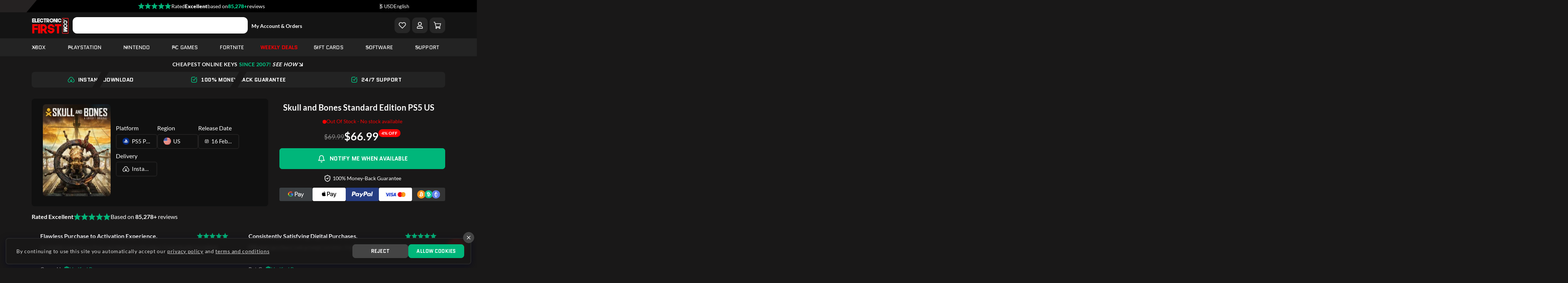

--- FILE ---
content_type: text/html; charset=UTF-8
request_url: https://www.electronicfirst.com/skull-and-bones-standard-edition-ps5-us
body_size: 64587
content:
<!DOCTYPE html>
<html lang="en" >
<head>
  <meta charset="utf-8"/>
  <link rel="alternate" href="https://www.electronicfirst.com/skull-and-bones-standard-edition-ps5-us" hreflang="en-US"><link rel="alternate" href="https://www.electronicfirst.com/skull-and-bones-standard-edition-ps5-us" hreflang="en-GB"><link rel="alternate" href="https://www.electronicfirst.com/de/skull-and-bones-standard-edition-ps5-us" hreflang="de-DE"><link rel="alternate" href="https://www.electronicfirst.com/es/skull-and-bones-standard-edition-ps5-us" hreflang="es-ES"><link rel="alternate" href="https://www.electronicfirst.com/fr/skull-and-bones-standard-edition-ps5-us" hreflang="fr-FR"><link rel="alternate" href="https://www.electronicfirst.com/it/skull-and-bones-standard-edition-ps5-us" hreflang="it-IT"><link rel="alternate" href="https://www.electronicfirst.com/nl/skull-and-bones-standard-edition-ps5-us" hreflang="nl-NL"><link rel="alternate" href="https://www.electronicfirst.com/ar/skull-and-bones-standard-edition-ps5-us" hreflang="ar-BH"><link rel="alternate" href="https://www.electronicfirst.com/ar/skull-and-bones-standard-edition-ps5-us" hreflang="ar-KW"><link rel="alternate" href="https://www.electronicfirst.com/ar/skull-and-bones-standard-edition-ps5-us" hreflang="ar-OM"><link rel="alternate" href="https://www.electronicfirst.com/ar/skull-and-bones-standard-edition-ps5-us" hreflang="ar-QA"><link rel="alternate" href="https://www.electronicfirst.com/ar/skull-and-bones-standard-edition-ps5-us" hreflang="ar-AE"><link rel="alternate" href="https://www.electronicfirst.com/zh/skull-and-bones-standard-edition-ps5-us" hreflang="zh-CN"><link rel="alternate" href="https://www.electronicfirst.com/skull-and-bones-standard-edition-ps5-us" hreflang="x-default">
  <meta name="viewport" content="width=device-width, initial-scale=1, shrink-to-fit=no"/>
  <meta name="csrf-token" content="bMzZpQxnAtcNj6kYDmmbdUtmeTzD9wQXh8wmv4sS"/>

      <script src="https://cdn.onesignal.com/sdks/OneSignalSDK.js" async type="7954d1225b44d89f03a8d80f-text/javascript"></script>
    <script type="7954d1225b44d89f03a8d80f-text/javascript">
      window.OneSignal = window.OneSignal || [];
      OneSignal.push(function () {
        OneSignal.init({
          appId: "ecfb3814-8ae0-4805-b5e2-e6642b91541e",
          safari_web_id: "web.onesignal.auto.3b9e77c1-5852-4edd-a278-c29c156a72b0",
          autoRegister: false,
          promptOptions: {
            slidedown: {
              enabled: true,
              actionMessage: "🚨 Don't miss out! Enable to get early access to exclusive promotions and coupons!",
              acceptButtonText: "Allow",
              cancelButtonText: "No Thanks"
            }
          }
        });

        OneSignal.getNotificationPermission().then(permission => {
          if (permission === "default") {
            OneSignal.showSlidedownPrompt();
          }
        });
      });
    </script>
  
  
      <title>Get Skull and Bones Standard Edition PS5 US- Cheapest Price - Electronic First</title>
    <meta name="description" content="Get a cheap Skull and Bones Standard Edition PS5 US today. Lowest price at Electronic First. Instant download, 24*7 support!">
  
  
  
  <link rel="canonical" href="https://www.electronicfirst.com/skull-and-bones-standard-edition-ps5-us">
  
      <link rel="apple-touch-icon" sizes="57x57" href="https://www.electronicfirst.com/favicon/apple-icon-57x57.png">
    <link rel="apple-touch-icon" sizes="60x60" href="https://www.electronicfirst.com/favicon/apple-icon-60x60.png">
    <link rel="apple-touch-icon" sizes="72x72" href="https://www.electronicfirst.com/favicon/apple-icon-72x72.png">
    <link rel="apple-touch-icon" sizes="76x76" href="https://www.electronicfirst.com/favicon/apple-icon-76x76.png">
    <link rel="apple-touch-icon" sizes="114x114" href="https://www.electronicfirst.com/favicon/apple-icon-114x114.png">
    <link rel="apple-touch-icon" sizes="120x120" href="https://www.electronicfirst.com/favicon/apple-icon-120x120.png">
    <link rel="apple-touch-icon" sizes="144x144" href="https://www.electronicfirst.com/favicon/apple-icon-144x144.png">
    <link rel="apple-touch-icon" sizes="152x152" href="https://www.electronicfirst.com/favicon/apple-icon-152x152.png">
    <link rel="apple-touch-icon" sizes="180x180" href="https://www.electronicfirst.com/favicon/apple-icon-180x180.png">
    <link rel="icon" type="image/png" sizes="192x192" href="https://www.electronicfirst.com/favicon/android-icon-192x192.png">
    <link rel="icon" type="image/png" sizes="32x32" href="https://www.electronicfirst.com/favicon/favicon-32x32.png">
    <link rel="icon" type="image/png" sizes="96x96" href="https://www.electronicfirst.com/favicon/favicon-96x96.png">
    <link rel="icon" type="image/png" sizes="16x16" href="https://www.electronicfirst.com/favicon/favicon-16x16.png">
  
  <meta name="msapplication-TileColor" content="#ffffff">
  <meta name="msapplication-TileImage" content="/ms-icon-144x144.png">
  <meta name="theme-color" content="#2B2C3E">

  
  <meta property="og:type" content="website"/>
  <meta property="og:title" content="Get Skull and Bones Standard Edition PS5 US- Cheapest Price"/>
  <meta property="og:description" content="Get a cheap Skull and Bones Standard Edition PS5 US today. Lowest price at Electronic First. Instant download, 24*7 support!"/>
  <meta property="og:url" content="https://www.electronicfirst.com/skull-and-bones-standard-edition-ps5-us"/>
  <meta property="og:site_name" content="Electronic First"/>
  <meta property="og:image" content="https://static.electronicfirst.com/website/uploads/2024/03/22/og_image_1711101576_65fd5688a927a.webp"/>
  <meta property="og:image:width" content="1200"/>
  <meta property="og:image:height" content="630"/>
  <meta property="og:image:type" content="image/jpeg"/>
  <meta property="og:locale" content="en_US"/>
  <meta name="twitter:card" content="summary_large_image"/>
  <meta name="twitter:site" content="@electronicfirst"/>

  <link rel="preconnect" href="https://fonts.gstatic.com/">

  
        <link fetchpriority="high" rel="preload" href="https://static.electronicfirst.com/products/thumbnail_1706696260_65ba1e440d918.webp" type="image/webp" as="image">
  
  
  <link rel="preload" as="style" href="https://www.electronicfirst.com/build/assets/site-styles-4ccdef2f.css" /><link rel="stylesheet" href="https://www.electronicfirst.com/build/assets/site-styles-4ccdef2f.css" />
  
  
  
      <link rel="preload" as="style" href="https://www.electronicfirst.com/build/assets/outer-882e7755.css" /><link rel="stylesheet" href="https://www.electronicfirst.com/build/assets/outer-882e7755.css" />  
  
  
  
  
  
  
  
  

  
  <script type="7954d1225b44d89f03a8d80f-text/javascript">
    function getCookie(cookieName) {
      const name = cookieName + "=";
      const decodedCookie = decodeURIComponent(document.cookie);
      const cookieArray = decodedCookie.split(';');
      for (let i = 0; i < cookieArray.length; i++) {
        let cookie = cookieArray[i];
        while (cookie.charAt(0) === ' ') {
          cookie = cookie.substring(1);
        }
        if (cookie.indexOf(name) === 0) {
          return cookie.substring(name.length, cookie.length);
        }
      }
      return null;
    }
  </script>

  
  
    
    







    
    <script type="7954d1225b44d89f03a8d80f-text/javascript">
      window.dataLayer = window.dataLayer || [];

      function gtag() {
        dataLayer.push(arguments);
      }

      if (getCookie('acceptCookies') == null) {
        // Google consent: Set default consent to 'denied'
        gtag('consent', 'default', {
          'ad_storage': 'denied',
          'ad_user_data': 'denied',
          'ad_personalization': 'denied',
          'analytics_storage': 'denied',
          // privacy parameters
          'functionality_storage': 'granted',
          'security_storage': 'granted',
          'wait_for_update': 500
        });

        // Algolia Analytics
        // window.aa('init', {
        //   partial: true,
        //   useCookie: false,
        // });
      }
    </script>

    
          <script type="7954d1225b44d89f03a8d80f-text/javascript">
        // if (getCookie('acceptCookies') === 'yes') {
        //   // Algolia Analytics
        //   window.aa('init', {
        //     partial: true,
        //     useCookie: true,
        //   });
        // }

        // Set default consent to 'granted' for non-EEA regions
        gtag('consent', 'update', {
          'ad_storage': 'granted',
          'ad_user_data': 'granted',
          'ad_personalization': 'granted',
          'analytics_storage': 'granted',
          'functionality_storage': 'granted',
          'security_storage': 'granted'
        });
      </script>
    
    
          <script type="7954d1225b44d89f03a8d80f-text/javascript">
        // Set default MS consent to 'granted' for non-EEA, UK and CH regions
        window.uetq = window.uetq || [];
        window.uetq.push('consent', 'update', {
          'ad_storage': 'granted'
        });
      </script>
    
    
          <script src="https://www.electronicfirst.com/frontend/v3/js/gtm.min.js?ver=1.0.5" defer type="7954d1225b44d89f03a8d80f-text/javascript"></script>
      




























  
    <style>
    .support-link {
      text-wrap: balance;
    }

    .support-link a:hover {
      text-decoration: underline !important;
    }

    .input_container {
      position: relative;
    }

    .input_container .removeInput {
      position: absolute;
      right: 10px;
      top: 50%;
      transform: translateY(-50%);
      cursor: pointer;
    }

    .product-reviews-success-wrap {
      -webkit-box-shadow: inset 0 0 3px rgb(0 0 0 / 30%);
      box-shadow: 0px 5px 10px rgb(0 4 33 / 47%);
      border-radius: 8px;
      margin-bottom: 40px;
      padding: 15px 15px;
      color: #fff;
    }

    .theme-dark .product-reviews-success-wrap {
      background-color: #272727;
      border-color: #272727;
    }

    .theme-glow .product-reviews-success-wrap {
      background-color: #161a3a;
      border-color: #161a3a;
    }

    .product-reviews-success-wrap .close {
      font-size: 2.5rem;
      top: 10px;
      right: 10px;
      border-radius: 50%;
      color: #fff !important;
      text-shadow: unset;
      opacity: 1;
    }

    .theme-dark .product-reviews-success-wrap .close {
      background: #191818;
    }

    .theme-glow .product-reviews-success-wrap .close {
      background: #0f1336;
    }

    .theme-dark .product-reviews-success-wrap .close:hover {
      background: #ff0003;
      opacity: 1;
    }

    .theme-glow .product-reviews-success-wrap .close:hover {
      background: #ff346d;
      opacity: 1;
    }

    .review-form .pros-cons-form {
      margin-bottom: 16px;
    }

    @media screen and (max-width: 767px) {
      .product-reviews-success-wrap {
        margin-bottom: 40px;
      }

      .review-form .title {
        font-size: 16px;
      }

      .review-form .title i {
        font-size: 18px;
      }

      .review-form .pros-cons-form {
        margin-bottom: 8px;
      }

      .review-form .pros-cons-form {
        gap: 8px;
      }
    }

    .session-loader::after {
      opacity: 1;
      position: absolute;
      content: "";
      top: calc(50% - 40px);
      left: calc(50% - 20px);
      height: 40px;
      width: 40px;
      border-radius: 50%;
      transition: 0.3s;
      background: radial-gradient(farthest-side, #ffffff 94%, rgba(0, 0, 0, 0)) top/4px 4px no-repeat, conic-gradient(rgba(0, 0, 0, 0) 30%, #ffffff);
      -webkit-mask: radial-gradient(farthest-side, rgba(0, 0, 0, 0) calc(100% - 4px), #000 0);
      animation: l13 1s infinite linear;
    }
  </style>
    <style>@font-face{font-family: aed;src: url('https://www.electronicfirst.com/fonts/aed-Regular.otf')}</style>
    <style>
    .review-votes.disabled {
      opacity: 0.5;
      cursor: not-allowed;
    }

    .review-votes.disabled button {
      pointer-events: none;
    }

    .review {
      position: relative;
    }

    .review_loader {
      position: absolute;
      height: 100%;
      width: 100%;
      display: none;
    }

    .review_loader.show {
      display: block;
    }

    .review_loader em {
      position: absolute;
      left: 42%;
      top: 40%;
      color: #fff;
      transform: translate(-50%, -50%);
      z-index: 1;
      font-size: 20px;
    }
    /* Spinner CSS */
    .spinner {
      border: 4px solid rgba(0, 0, 0, 0.1); /* Light grey background */
      border-left: 4px solid #08c693; /* Green color */
      border-radius: 50%;
      width: 40px;
      height: 40px;
      animation: spin 1s linear infinite;
      margin: 10px auto; /* Center the spinner */
    }

    /* Animation */
    @keyframes spin {
      0% { transform: rotate(0deg); }
      100% { transform: rotate(360deg); }
    }

  </style>
  <style >[wire\:loading], [wire\:loading\.delay], [wire\:loading\.inline-block], [wire\:loading\.inline], [wire\:loading\.block], [wire\:loading\.flex], [wire\:loading\.table], [wire\:loading\.grid], [wire\:loading\.inline-flex] {display: none;}[wire\:loading\.delay\.shortest], [wire\:loading\.delay\.shorter], [wire\:loading\.delay\.short], [wire\:loading\.delay\.long], [wire\:loading\.delay\.longer], [wire\:loading\.delay\.longest] {display:none;}[wire\:offline] {display: none;}[wire\:dirty]:not(textarea):not(input):not(select) {display: none;}input:-webkit-autofill, select:-webkit-autofill, textarea:-webkit-autofill {animation-duration: 50000s;animation-name: livewireautofill;}@keyframes livewireautofill { from {} }</style>
</head>
<body
  class="
    theme-dark
     has-snow       "
>


  <noscript>
    <iframe src="https://www.googletagmanager.com/ns.html?id=GTM-TD2B3SP" height="0" width="0" style="display:none;visibility:hidden"></iframe>
  </noscript>



<div class="select2-overlay"></div>


<div class="preloader">
  <div class="loading">
    loading
    <span></span>
  </div>
</div>


<div>
  <!-- Header Start -->

<div class="header-top">
  <div class="container">
    <div class="content">
      
      <a class="tp-review-link" rel="noopener" style="cursor: pointer">

        <div class="header-tpw-content">
          <div class="trust-image-logo">
            <img src="https://www.electronicfirst.com/frontend/v3/images/trust/stars-5.svg" alt="5 Star" class="img-fluid" height="20" width="80"/>
          </div>
          <div class="rated-text">
            <p>Rated </p>
          </div>
          <div class="rating-status">
            <p>Excellent</p>
          </div>
          <div class="base-on-text">
            <p style="white-space:nowrap">based on</p>
          </div>
          <div class="total-reviews-number">
            <p class="d-none d-md-block">85,278+</p>
            <p class="d-block d-md-none">85.3k</p>
          </div>
          <div class="reviews-word-text" style="display:block">
            <p>reviews</p>
          </div>
          
        </div>
      </a>
      <div class="header-top-actions">
        <div wire:id="FsYGBaION6d50REihrfw" wire:initial-data="{&quot;fingerprint&quot;:{&quot;id&quot;:&quot;FsYGBaION6d50REihrfw&quot;,&quot;name&quot;:&quot;frontend.header.currency-dropdown&quot;,&quot;locale&quot;:&quot;en&quot;,&quot;path&quot;:&quot;skull-and-bones-standard-edition-ps5-us&quot;,&quot;method&quot;:&quot;GET&quot;,&quot;v&quot;:&quot;acj&quot;},&quot;effects&quot;:{&quot;listeners&quot;:[&quot;currency&quot;,&quot;updateCurrency&quot;]},&quot;serverMemo&quot;:{&quot;children&quot;:[],&quot;errors&quot;:[],&quot;htmlHash&quot;:&quot;a5c67872&quot;,&quot;data&quot;:{&quot;currencies&quot;:{&quot;DH&quot;:&quot;AED&quot;,&quot;A$&quot;:&quot;AUD&quot;,&quot;BD&quot;:&quot;BHD&quot;,&quot;B$&quot;:&quot;BRL&quot;,&quot;C$&quot;:&quot;CAD&quot;,&quot;Kc&quot;:&quot;CZK&quot;,&quot;\u20ac&quot;:&quot;EUR&quot;,&quot;\u00a3&quot;:&quot;GBP&quot;,&quot;KD&quot;:&quot;KWD&quot;,&quot;RO&quot;:&quot;OMR&quot;,&quot;QR&quot;:&quot;QAR&quot;,&quot;SR&quot;:&quot;SAR&quot;,&quot;kr&quot;:&quot;SEK&quot;,&quot;$&quot;:&quot;USD&quot;}},&quot;dataMeta&quot;:{&quot;collections&quot;:[&quot;currencies&quot;]},&quot;checksum&quot;:&quot;ea9c920c0f080691ed0146622f150af8303e12be6f858e110b5e84050cd8ce62&quot;}}" class="position-relative d-inline-block d-xs-none has-divider">
  <div class="currency" wire:ignore>
    <select class="select-currency d-none">
              <option style="color: #0a1520" value="AED" >AED</option>
              <option style="color: #0a1520" value="AUD" >AUD</option>
              <option style="color: #0a1520" value="BHD" >BHD</option>
              <option style="color: #0a1520" value="BRL" >BRL</option>
              <option style="color: #0a1520" value="CAD" >CAD</option>
              <option style="color: #0a1520" value="CZK" >CZK</option>
              <option style="color: #0a1520" value="EUR" >EUR</option>
              <option style="color: #0a1520" value="GBP" >GBP</option>
              <option style="color: #0a1520" value="KWD" >KWD</option>
              <option style="color: #0a1520" value="OMR" >OMR</option>
              <option style="color: #0a1520" value="QAR" >QAR</option>
              <option style="color: #0a1520" value="SAR" >SAR</option>
              <option style="color: #0a1520" value="SEK" >SEK</option>
              <option style="color: #0a1520" value="USD" selected>USD</option>
          </select>
  </div>
</div>

<div class="position-relative d-none d-xs-inline-block has-divider">
  <div class="currency" wire:ignore>
    <select class="select-currency d-none">
              <option style="color: #0a1520" value="AED" ><span>DH</span> AED</option>
              <option style="color: #0a1520" value="AUD" ><span>A$</span> AUD</option>
              <option style="color: #0a1520" value="BHD" ><span>BD</span> BHD</option>
              <option style="color: #0a1520" value="BRL" ><span>B$</span> BRL</option>
              <option style="color: #0a1520" value="CAD" ><span>C$</span> CAD</option>
              <option style="color: #0a1520" value="CZK" ><span>Kc</span> CZK</option>
              <option style="color: #0a1520" value="EUR" ><span>€</span> EUR</option>
              <option style="color: #0a1520" value="GBP" ><span>£</span> GBP</option>
              <option style="color: #0a1520" value="KWD" ><span>KD</span> KWD</option>
              <option style="color: #0a1520" value="OMR" ><span>RO</span> OMR</option>
              <option style="color: #0a1520" value="QAR" ><span>QR</span> QAR</option>
              <option style="color: #0a1520" value="SAR" ><span>SR</span> SAR</option>
              <option style="color: #0a1520" value="SEK" ><span>kr</span> SEK</option>
              <option style="color: #0a1520" value="USD" selected><span>$</span> USD</option>
          </select>
  </div>
</div>

<!-- Livewire Component wire-end:FsYGBaION6d50REihrfw -->        <div wire:id="RkibK4SyGKqcrRIhpZDe" wire:initial-data="{&quot;fingerprint&quot;:{&quot;id&quot;:&quot;RkibK4SyGKqcrRIhpZDe&quot;,&quot;name&quot;:&quot;frontend.header.translation-dropdown&quot;,&quot;locale&quot;:&quot;en&quot;,&quot;path&quot;:&quot;skull-and-bones-standard-edition-ps5-us&quot;,&quot;method&quot;:&quot;GET&quot;,&quot;v&quot;:&quot;acj&quot;},&quot;effects&quot;:{&quot;listeners&quot;:[&quot;changeLanguage&quot;]},&quot;serverMemo&quot;:{&quot;children&quot;:[],&quot;errors&quot;:[],&quot;htmlHash&quot;:&quot;8efa3795&quot;,&quot;data&quot;:{&quot;currentLanguageName&quot;:&quot;English&quot;},&quot;dataMeta&quot;:[],&quot;checksum&quot;:&quot;30e3ad6bd272dee3e2297cd85656ad4198770fe5c3a3430526f75506a611b397&quot;}}" class="position-relative d-inline-block d-xs-none">
  <div class="currency" wire:ignore>
    <select class="select-lang d-none">
              <option style="color: #fff" value="https://www.electronicfirst.com/skull-and-bones-standard-edition-ps5-us" data-local="en" selected>
          ENG
        </option>
              <option style="color: #fff" value="https://www.electronicfirst.com/de/skull-and-bones-standard-edition-ps5-us" data-local="de" >
          DEU
        </option>
              <option style="color: #fff" value="https://www.electronicfirst.com/es/skull-and-bones-standard-edition-ps5-us" data-local="es" >
          ESP
        </option>
              <option style="color: #fff" value="https://www.electronicfirst.com/fr/skull-and-bones-standard-edition-ps5-us" data-local="fr" >
          FRA
        </option>
              <option style="color: #fff" value="https://www.electronicfirst.com/it/skull-and-bones-standard-edition-ps5-us" data-local="it" >
          ITA
        </option>
              <option style="color: #fff" value="https://www.electronicfirst.com/nl/skull-and-bones-standard-edition-ps5-us" data-local="nl" >
          NLD
        </option>
              <option style="color: #fff" value="https://www.electronicfirst.com/ar/skull-and-bones-standard-edition-ps5-us" data-local="ar" >
          العربية
        </option>
              <option style="color: #fff" value="https://www.electronicfirst.com/zh/skull-and-bones-standard-edition-ps5-us" data-local="zh" >
          简体中文
        </option>
          </select>
  </div>
</div>

<div class="position-relative d-none d-xs-inline-block">
  <div class="currency" wire:ignore>
    <select class="select-lang d-none">
              <option style="color: #fff" value="https://www.electronicfirst.com/skull-and-bones-standard-edition-ps5-us" data-local="en" selected>
          English
        </option>
              <option style="color: #fff" value="https://www.electronicfirst.com/de/skull-and-bones-standard-edition-ps5-us" data-local="de" >
          Deutsch
        </option>
              <option style="color: #fff" value="https://www.electronicfirst.com/es/skull-and-bones-standard-edition-ps5-us" data-local="es" >
          Español
        </option>
              <option style="color: #fff" value="https://www.electronicfirst.com/fr/skull-and-bones-standard-edition-ps5-us" data-local="fr" >
          Français
        </option>
              <option style="color: #fff" value="https://www.electronicfirst.com/it/skull-and-bones-standard-edition-ps5-us" data-local="it" >
          Italiano
        </option>
              <option style="color: #fff" value="https://www.electronicfirst.com/nl/skull-and-bones-standard-edition-ps5-us" data-local="nl" >
          Dutch
        </option>
              <option style="color: #fff" value="https://www.electronicfirst.com/ar/skull-and-bones-standard-edition-ps5-us" data-local="ar" >
          العربية
        </option>
              <option style="color: #fff" value="https://www.electronicfirst.com/zh/skull-and-bones-standard-edition-ps5-us" data-local="zh" >
          简体中文
        </option>
          </select>
  </div>
</div>

<!-- Livewire Component wire-end:RkibK4SyGKqcrRIhpZDe -->      </div>
    </div>
  </div>
</div>

<div class="annobar">
  <div class="container text-center">
    <a href="https://www.electronicfirst.com/personalized-gift-cards" class="d-flex justify-content-center align-items-center">
      <svg xmlns="http://www.w3.org/2000/svg" height="20px" viewBox="0 0 24 24" fill="none" stroke="currentColor" stroke-width="2" stroke-linecap="round" stroke-linejoin="round" class="text-primary">
        <rect x="3" y="8" width="18" height="4" rx="1"/>
        <path d="M12 8v13"/>
        <path d="M19 12v7a2 2 0 0 1-2 2H7a2 2 0 0 1-2-2v-7"/>
        <path d="M7.5 8a2.5 2.5 0 0 1 0-5A4.8 8 0 0 1 12 8a4.8 8 0 0 1 4.5-5 2.5 2.5 0 0 1 0 5"/>
      </svg>
      <p class="mb-0">Personalized Gift Cards <span class="d-none d-md-inline">Delivered With Love!</span> — <span class="create-now">Create Now</span></p>
    </a>
  </div>
</div>

<header class="main-header header">
  <div class="header-middle-bar">
    <div class="container">
      <div class="head-content">
        <div class="logo">
          <a href="https://www.electronicfirst.com" class="main-logo"><img src="https://static.electronicfirst.com/website/uploads/2023/04/18/header_logo_glow_1681808133_643e5b05bcb0e.webp" alt="EF Logo" class="img-fluid" height="50" width="100"/></a>
          <a href="https://www.electronicfirst.com" class="logo-white"><img src="https://static.electronicfirst.com/website/uploads/2023/04/18/header_logo_dark_1681808133_643e5b05223c4.webp" alt="EF Logo" class="img-fluid" height="50" width="100"/></a>
          <a href="https://www.electronicfirst.com" class="logo-light"><img src="https://www.electronicfirst.com/frontend/v3/images/logo/logo-light.svg" alt="EF Logo" class="img-fluid" height="50" width="100"/></a>
        </div>

        <div class="search-bar">
          
        </div>

        <div class="account-orders-link">
          <a href="https://www.electronicfirst.com/login?intent_url=https%3A%2F%2Fwww.electronicfirst.com%2Fdashboard"> My Account &amp; Orders </a>
        </div>

        <div class="d-flex align-items-center all-content">

          <div class="cart nav-wishlist-btn">
            <div class="shopping-cart">
              <a
                  class="text-white"
                  href="https://www.electronicfirst.com/login?intent_url=https%3A%2F%2Fwww.electronicfirst.com%2Fdashboard%2Fwishlist"
                  aria-label="Add to Wishlist"
              >
                <svg xmlns="http://www.w3.org/2000/svg" width="20" height="20" viewBox="0 0 24 24" fill="none" stroke="currentColor" stroke-width="2" stroke-linecap="round" stroke-linejoin="round">
                  <path d="M20.84 4.61a5.5 5.5 0 0 0-7.78 0L12 5.67l-1.06-1.06a5.5 5.5 0 0 0-7.78 7.78l1.06 1.06L12 21.23l7.78-7.78 1.06-1.06a5.5 5.5 0 0 0 0-7.78z"></path>
                </svg>
                              </a>
            </div>
          </div>

          

          <div class="cart ef-customer-profile-icon">
            <div class="toggle-showbar d-block">
              <div class="toggle-bar shopping-cart">
                <svg stroke="currentColor" fill="currentColor" stroke-width="0" viewBox="0 0 448 512" height="18" width="18" xmlns="http://www.w3.org/2000/svg">
                  <path d="M313.6 304c-28.7 0-42.5 16-89.6 16-47.1 0-60.8-16-89.6-16C60.2 304 0 364.2 0 438.4V464c0 26.5 21.5 48 48 48h352c26.5 0 48-21.5 48-48v-25.6c0-74.2-60.2-134.4-134.4-134.4zM400 464H48v-25.6c0-47.6 38.8-86.4 86.4-86.4 14.6 0 38.3 16 89.6 16 51.7 0 74.9-16 89.6-16 47.6 0 86.4 38.8 86.4 86.4V464zM224 288c79.5 0 144-64.5 144-144S303.5 0 224 0 80 64.5 80 144s64.5 144 144 144zm0-240c52.9 0 96 43.1 96 96s-43.1 96-96 96-96-43.1-96-96 43.1-96 96-96z"></path>
                </svg>
                <svg class="close text-primary" xmlns="http://www.w3.org/2000/svg" width="28" height="28" viewBox="0 0 24 24" fill="none" stroke="currentColor" stroke-width="1.8" stroke-linecap="round" stroke-linejoin="round">
                  <path d="M18 6 6 18"></path>
                  <path d="m6 6 12 12"></path>
                </svg>
              </div>
              <div class="user-dropdown-menu">
                <div tabindex="-1" aria-label="Change Appearance">
                  
                  <div class="toggle-color-switch">
                    <button type="button" data-theme="dark" class="button-reset">
                      <svg xmlns="http://www.w3.org/2000/svg" width="15" height="15" viewBox="0 0 24 24"><path fill="none" stroke="currentColor" stroke-linecap="round" stroke-linejoin="round" stroke-width="2" d="M21.5 14.078A8.557 8.557 0 0 1 9.922 2.5C5.668 3.497 2.5 7.315 2.5 11.873a9.627 9.627 0 0 0 9.627 9.627c4.558 0 8.376-3.168 9.373-7.422" color="currentColor"/></svg>
                      Dark
                    </button>
                    <button type="button" data-theme="glow" class="button-reset">
                      <svg xmlns="http://www.w3.org/2000/svg" width="15" height="15" viewBox="0 0 24 24"><g fill="none" stroke="currentColor" stroke-linecap="round" stroke-linejoin="round" stroke-width="2" color="currentColor"><path d="M21.099 7.845a3.5 3.5 0 1 1-4.943-4.943m4.943 4.943A10 10 0 0 1 22 12c0 5.523-4.477 10-10 10S2 17.523 2 12S6.477 2 12 2c1.483 0 2.89.323 4.155.901M21.1 7.845A10.04 10.04 0 0 0 16.155 2.9M10 8h.006M7 14h.006"/><path d="M16 16a2 2 0 1 1-4 0a2 2 0 0 1 4 0"/></g></svg>
                      Glow
                    </button>
                    <button type="button" data-theme="light" class="button-reset">
                      <svg xmlns="http://www.w3.org/2000/svg" width="15" height="15" viewBox="0 0 24 24"><path fill="none" stroke="currentColor" stroke-linecap="round" stroke-linejoin="round" stroke-width="2" d="M17 12a5 5 0 1 1-10 0a5 5 0 0 1 10 0M12 2c-.377.333-.905 1.2 0 2m0 16c.377.333.906 1.2 0 2m7.5-17.497c-.532-.033-1.575.22-1.496 1.495M5.496 17.5c.033.532-.22 1.575-1.496 1.496M5.003 4.5c-.033.532.22 1.576 1.497 1.497M18 17.503c.532-.032 1.575.208 1.496 1.414M22 12c-.333-.377-1.2-.905-2 0m-16-.5c-.333.377-1.2.906-2 0" color="currentColor"/></svg>
                      Light
                    </button>
                    <span class="color-switch-state"></span>
                  </div>
                </div>
                <hr/>
                                                  <a href="https://www.electronicfirst.com/login">
                    <div class="text"> Login</div>
                  </a>
                  <a href="https://www.electronicfirst.com/register">
                    <div class="text d-flex align-items-center justify-content-between w-100">
                      <span>Register</span>
                      <svg xmlns="http://www.w3.org/2000/svg" height="1em" viewBox="0 0 640 512" fill="currentColor">
                        <path d="M96 128a128 128 0 1 1 256 0A128 128 0 1 1 96 128zM0 482.3C0 383.8 79.8 304 178.3 304h91.4C368.2 304 448 383.8 448 482.3c0 16.4-13.3 29.7-29.7 29.7H29.7C13.3 512 0 498.7 0 482.3zM504 312V248H440c-13.3 0-24-10.7-24-24s10.7-24 24-24h64V136c0-13.3 10.7-24 24-24s24 10.7 24 24v64h64c13.3 0 24 10.7 24 24s-10.7 24-24 24H552v64c0 13.3-10.7 24-24 24s-24-10.7-24-24z"/>
                      </svg>
                    </div>
                  </a>
                              </div>
            </div>
          </div>

          <div class="cart ef-header-cart-icon">
            <button type="button" class="shopping-cart open-shopping-cart button-reset" aria-label="Check Your Shopping Cart Status">
              <svg height="20" width="20" xmlns="http://www.w3.org/2000/svg" viewBox="0 0 1454 1392">
                <path
                    d="m20 21 71.1-.1 113.6-.1C225 20.7 243 22 259 36c10.3 10.6 14 23.7 17.7 37.7l9.2 34 20.3 75 .5 2.2 21.6 79.4.9 3.4 8.3 30.1 1 3.5.9 3.1c.6 2.6.6 2.6.6 5.6h2.8l297.2-.2h4.5l258.4-.1h2.4l147.7-.2h73.9l185-.1h63.6a60 60 0 0 1 43.1 15.6 56 56 0 0 1 15.6 41c-.2 6.4-2 12.6-3.6 18.8l-6.2 23.3-6.8 25.2-5.3 19.5-16.8 62.3-6.5 24.5-.8 2.8-17.6 65.7-.8 2.9-75.2 280.2a198 198 0 0 1-13 37.5l-1 2.4q-5 10-11.6 18.9l-1.7 2.3a151 151 0 0 1-78.8 54l-2.5.7c-15.8 4.4-31.4 4.3-47.7 4.3h-50.2l-100.8.2-186 .2h-3l-266.3.3.8 3 6.2 22.6.6 2.1c1.4 5 1.4 5 1.4 7.3h4l172.7-.1h2.7l419.1-.3c47.7-.1 90 13.6 124.5 47.4l2.4 2.3a172 172 0 0 1 48.3 95.2A166 166 0 0 1 1287 1312l-14.6 17.3A169 169 0 0 1 1157 1385a169 169 0 0 1-140-60l-1.3-1.6A166 166 0 0 1 979 1238l-.3-3a181 181 0 0 1 10.3-81l-302-1 5 14a223 223 0 0 1 3.3 13 169 169 0 0 1-57.3 167l-1.6 1.3A166 166 0 0 1 553 1384l-2.6.3c-43.6 4.6-89-5.6-123.4-33.3-35.9-29.1-60.2-68.6-65.5-115-4.2-45.4 7.3-89 35.5-125l7-7.8 5.2-6c7-8.2 16-15 24.8-21.2a1359 1359 0 0 0-14.3-54l-24.5-89.3-9.6-34a6736 6736 0 0 1-34-124.6l-22-80.4-6-21.7-.8-2.8-22.5-82.5L248 394.8l-.9-3-.7-2.8-.7-2.6-1.9-6.3c-.7-2.7-1-5-1.1-8-.7-8.2-3.1-16-5.3-24L226 306.4l-.8-3.3-2.7-9.8A17208 17208 0 0 1 186.8 160l-5.8-21.4-.6-2.2c-.8-3-1.4-5.4-1.4-8.4H20zm347 397a2140 2140 0 0 0 20.7 75.3l14.8 52.7q25.1 88.7 49 177.9L483.3 841l.7 2.5 7.3 27.5a50 50 0 0 0 23.7 32 62 62 0 0 0 27.3 5.1h62.5l190 .1h2.8l194 .1h135c27.3.2 27.3.2 50.7-13 10-11 12.6-25.9 16.3-39.9l12.5-46.6 8-30.2.7-2.4.6-2.5 21.4-79.8.7-2.6 48.7-181.9 14-52 7.7-28.1.6-2.5q1.3-4.3 1.5-8.8zm134 742-2.7 1.5A66 66 0 0 0 469 1199a68 68 0 0 0 6.7 50 65 65 0 0 0 40 29.5c16.5 3.3 32.9.9 47.5-7.6a67 67 0 0 0 28.4-40.6c.8-4.5.7-9 .7-13.6v-3c0-16.2-6.5-30.6-17.6-42.3A64 64 0 0 0 530 1153c-9.8 0-20.5 2.2-29.1 7.1m600.6 12.2a62 62 0 0 0-16.6 32.8l-.4 2.4a67 67 0 0 0 13.4 49.6 70 70 0 0 0 22.1 17.2c14 7 31.1 7.3 45.9 3a66 66 0 0 0 38.4-34.3c3.5-7.3 5-14.8 5.6-22.9l.2-2a63 63 0 0 0-63-65 63 63 0 0 0-45.6 19.2"
                    fill="currentColor"/>
              </svg>
              <span wire:id="ivaBxyyT3sF5E1NE3E7T" wire:initial-data="{&quot;fingerprint&quot;:{&quot;id&quot;:&quot;ivaBxyyT3sF5E1NE3E7T&quot;,&quot;name&quot;:&quot;frontend.cart.cart-counter&quot;,&quot;locale&quot;:&quot;en&quot;,&quot;path&quot;:&quot;skull-and-bones-standard-edition-ps5-us&quot;,&quot;method&quot;:&quot;GET&quot;,&quot;v&quot;:&quot;acj&quot;},&quot;effects&quot;:{&quot;listeners&quot;:[&quot;cart_counter&quot;]},&quot;serverMemo&quot;:{&quot;children&quot;:[],&quot;errors&quot;:[],&quot;htmlHash&quot;:&quot;806b233a&quot;,&quot;data&quot;:{&quot;sessionID&quot;:&quot;5bfdc798-9716-4adf-a3c2-2f1a29f697d0-5d2ec560bf6ed6d3a23cc1aca49e39c7&quot;},&quot;dataMeta&quot;:[],&quot;checksum&quot;:&quot;a6160b3cd93ccf2b1f3bc08ddb37e50414c954f766852ebb5e3f1dd55be1a377&quot;}}" aria-hidden="true" class="d-none">
  0
</span>
<!-- Livewire Component wire-end:ivaBxyyT3sF5E1NE3E7T -->              <span class="d-none">Shopping Cart Status</span>
            </button>
          </div>
        </div>

        <div class="navbar-toggle d-lg-none d-flex align-items-center">
          <button type="button" class="toggle-icon" aria-label="Navbar Toggler">
            <span></span>
            <span></span>
            <span></span>
          </button>
        </div>
      </div>
    </div>
  </div>
</header>

<div class="mobile-search-wrapper">
  <div class="container">
    <div class="search-bar flyout-search position-relative" style="max-width:100%">
      
    </div>
  </div>
</div>

<nav class="heaader-area navbar navbar-expand-lg top-menu">
  <div class="container main-nav">
    
    <ul class="navbar-nav">
                      <li class="has-menu-children">
          <button type="button">Xbox</button>
          <ul class="sub-menu">
                          <li>
      <a href="https://www.electronicfirst.com/xbox?from=menu" title="" class=""  target="_self" >Xbox Deals</a>
    </li>
                            <li>
      <a href="https://www.electronicfirst.com/xbox-live-gold-memberships?from=menu" title="" class=""  target="_self" >Xbox Live Gold Memberships</a>
    </li>
                            <li class="has-menu-children">
      <button type="button">Xbox Gift Cards</button>
      <ul class="sub-menu">
                  <li>
      <a href="https://www.electronicfirst.com/xbox-gift-cards-us?from=menu" title="" class=""  target="_self" >Xbox Gift Cards US</a>
    </li>
                    <li>
      <a href="https://www.electronicfirst.com/xbox-gift-cards-uk/?from=menu" title="" class=""  target="_self" >Xbox Gift Cards UK</a>
    </li>
                    <li>
      <a href="https://www.electronicfirst.com/xbox-gift-cards-eu?from=menu" title="" class=""  target="_self" >Xbox Gift Cards EU</a>
    </li>
                    <li>
      <a href="https://www.electronicfirst.com/xbox-gift-cards-international?from=menu" title="" class=""  target="_self" >XBOX GIFT CARDS - INTERNATIONAL</a>
    </li>
                </ul>
    </li>
                            <li>
      <a href="https://www.electronicfirst.com/xbox-game-pass?from=menu" title="" class=""  target="_self" >Xbox Game Pass</a>
    </li>
                            <li>
      <a href="https://www.electronicfirst.com/ea-play?from=menu" title="" class=""  target="_self" >EA Play Xbox</a>
    </li>
                            <li>
      <a href="https://www.electronicfirst.com/xbox-one-console-games?from=menu" title="" class=""  target="_self" >Xbox One Console Games</a>
    </li>
                        </ul>
        </li>
                        <li class="has-menu-children">
          <button type="button">PlayStation</button>
          <ul class="sub-menu">
                          <li>
      <a href="https://www.electronicfirst.com/playstation?from=menu" title="" class=""  target="_self" >PlayStation Deals</a>
    </li>
                            <li class="has-menu-children">
      <button type="button">PlayStation Plus</button>
      <ul class="sub-menu">
                  <li>
      <a href="https://www.electronicfirst.com/playstation-plus-uk?from=menu" title="" class=""  target="_self" >PlayStation Plus UK</a>
    </li>
                    <li>
      <a href="https://www.electronicfirst.com/playstation-plus-us?from=menu" title="" class=""  target="_self" >PlayStation Plus US</a>
    </li>
                </ul>
    </li>
                            <li class="has-menu-children">
      <button type="button">PSN Cards</button>
      <ul class="sub-menu">
                  <li>
      <a href="https://www.electronicfirst.com/psn-cards-uk?from=menu" title="" class=""  target="_self" >PSN Cards UK</a>
    </li>
                    <li>
      <a href="https://www.electronicfirst.com/psn-cards-us?from=menu" title="" class=""  target="_self" >PSN Cards US</a>
    </li>
                    <li>
      <a href="https://www.electronicfirst.com/psn-cards-eu?from=menu" title="" class=""  target="_self" >PSN CARDS EU</a>
    </li>
                    <li>
      <a href="https://www.electronicfirst.com/psn-cards-international?from=menu" title="" class=""  target="_self" >PSN CARDS – INTERNATIONAL</a>
    </li>
                </ul>
    </li>
                        </ul>
        </li>
                        <li class="has-menu-children">
          <button type="button">Nintendo</button>
          <ul class="sub-menu">
                          <li>
      <a href="https://www.electronicfirst.com/nintendo-switch-online-memberships?from=menu" title="" class=""  target="_self" >Switch Online Memberships</a>
    </li>
                            <li class="has-menu-children">
      <button type="button">Nintendo eShop Gift Cards</button>
      <ul class="sub-menu">
                  <li>
      <a href="https://www.electronicfirst.com/nintendo-eshop-codes-eu-uk?from=menu" title="" class=""  target="_self" >EU/UK</a>
    </li>
                    <li>
      <a href="https://www.electronicfirst.com/nintendo-eshop-codes-us?from=menu" title="" class=""  target="_self" >US</a>
    </li>
                </ul>
    </li>
                            <li>
      <a href="https://www.electronicfirst.com/nintendo-switch-games?from=menu" title="" class=""  target="_self" >Nintendo Switch Games</a>
    </li>
                        </ul>
        </li>
                        <li class="has-menu-children">
          <button type="button">PC Games</button>
          <ul class="sub-menu">
                          <li>
      <a href="https://www.electronicfirst.com/pc-games?from=menu" title="" class=""  target="_self" >All PC Games</a>
    </li>
                            <li>
      <a href="https://www.electronicfirst.com/pre-order?from=menu" title="" class=""  target="_self" >Pre Orders</a>
    </li>
                            <li>
      <a href="https://www.electronicfirst.com/cdkeys?from=menu" title="" class=""  target="_self" >CDKeys</a>
    </li>
                            <li>
      <a href="https://www.electronicfirst.com/fortnite?from=menu" title="" class=""  target="_self" >Fortnite</a>
    </li>
                            <li>
      <a href="https://www.electronicfirst.com/steam-pc-games-preloaded?from=menu" title="" class=""  target="_self" >STEAM PC Games PreLOADED</a>
    </li>
                        </ul>
        </li>
                                  <li><a href="https://www.electronicfirst.com/fortnite?from=menu" title="My Home" class=""  target="_top" >Fortnite </a></li>
                                          <li><a class="mega-deals-highlighted" href="https://www.electronicfirst.com/ef-weekly-sale?from=menu" title="" class=""  target="_self" >Weekly Deals </a></li>
                                <li class="has-menu-children">
          <button type="button">Gift Cards</button>
          <ul class="sub-menu">
                          <li>
      <a href="https://www.electronicfirst.com/ef-gift-cards-usd?from=menu" title="" class=""  target="_self" >EF Gift Cards</a>
    </li>
                            <li class="has-menu-children">
      <button type="button">Amazon</button>
      <ul class="sub-menu">
                  <li>
      <a href="https://www.electronicfirst.com/amazon-gift-cards-uk?from=menu" title="" class=""  target="_self" >Amazon Gift Cards UK</a>
    </li>
                    <li>
      <a href="https://www.electronicfirst.com/amazon-gift-cards-us?from=menu" title="" class=""  target="_self" >Amazon Gift Cards US</a>
    </li>
                </ul>
    </li>
                            <li class="has-menu-children">
      <button type="button">Steam</button>
      <ul class="sub-menu">
                  <li>
      <a href="https://www.electronicfirst.com/steam-gift-cards-uk?from=menu" title="" class=""  target="_self" >Steam Gift Cards UK</a>
    </li>
                    <li>
      <a href="https://www.electronicfirst.com/steam-gift-cards-us?from=menu" title="" class=""  target="_self" >Steam Gift Cards US</a>
    </li>
                    <li>
      <a href="https://www.electronicfirst.com/steam-gift-cards-eu?from=menu" title="" class=""  target="_self" >STEAM GIFT CARDS EU</a>
    </li>
                    <li>
      <a href="https://www.electronicfirst.com/steam-gift-cards-international?from=menu" title="" class=""  target="_self" >STEAM GIFT CARDS – INTERNATIONAL</a>
    </li>
                </ul>
    </li>
                            <li class="has-menu-children">
      <button type="button">iTunes</button>
      <ul class="sub-menu">
                  <li>
      <a href="https://www.electronicfirst.com/itunes-gift-cards-uk?from=menu" title="" class=""  target="_self" >iTunes Gift Cards UK</a>
    </li>
                    <li>
      <a href="https://www.electronicfirst.com/itunes-gift-cards-us?from=menu" title="" class=""  target="_self" >iTunes Gift Cards US</a>
    </li>
                    <li>
      <a href="https://www.electronicfirst.com/itunes-gift-cards-uae?from=menu" title="" class=""  target="_self" >iTunes Gift Cards UAE</a>
    </li>
                </ul>
    </li>
                            <li class="has-menu-children">
      <button type="button">Google Play</button>
      <ul class="sub-menu">
                  <li>
      <a href="https://www.electronicfirst.com/google-play-gift-cards-uk?from=menu" title="" class=""  target="_self" >Google Play Gift Cards UK</a>
    </li>
                    <li>
      <a href="https://www.electronicfirst.com/google-play-gift-cards-us?from=menu" title="" class=""  target="_self" >Google Play Gift Cards US</a>
    </li>
                    <li>
      <a href="https://www.electronicfirst.com/google-gift-cards-international?from=menu" title="" class=""  target="_self" >Google Gift Cards International</a>
    </li>
                </ul>
    </li>
                            <li class="has-menu-children">
      <button type="button">Crypto</button>
      <ul class="sub-menu">
                  <li>
      <a href="https://www.electronicfirst.com/binance-gift-cards?from=menu" title="" class=""  target="_self" >Binance</a>
    </li>
                    <li>
      <a href="https://www.electronicfirst.com/crypto-voucher?from=menu" title="" class=""  target="_self" >Crypto Voucher</a>
    </li>
                    <li>
      <a href="https://www.electronicfirst.com/gift-me-crypto?from=menu" title="" class=""  target="_self" >Gift Me Crypto</a>
    </li>
                    <li>
      <a href="https://www.electronicfirst.com/gate-io?from=menu" title="" class=""  target="_self" >Gate.io</a>
    </li>
                    <li>
      <a href="https://www.electronicfirst.com/redcoin-voucher?from=menu" title="" class=""  target="_self" >RedCoin Voucher</a>
    </li>
                </ul>
    </li>
                        </ul>
        </li>
                        <li class="has-menu-children">
          <button type="button">Software</button>
          <ul class="sub-menu">
                          <li>
      <a href="https://www.electronicfirst.com/software?from=menu" title="" class=""  target="_self" >All Software</a>
    </li>
                            <li>
      <a href="https://www.electronicfirst.com/anti-virus?from=menu" title="" class=""  target="_self" >Anti-Virus</a>
    </li>
                            <li class="has-menu-children">
      <button type="button">Windows</button>
      <ul class="sub-menu">
                  <li>
      <a href="https://www.electronicfirst.com/windows-11-professional-retail-key?from=menu" title="" class=""  target="_self" >Windows 11 Pro Retail Key</a>
    </li>
                    <li>
      <a href="https://www.electronicfirst.com/gift-cards/windows-10-professional-oem?from=menu" title="" class=""  target="_self" >WINDOWS 10 PRO 32 64 BIT Retail Key</a>
    </li>
                    <li>
      <a href="https://www.electronicfirst.com/windows-11-home-retail-key?from=menu" title="" class=""  target="_self" >Windows 11 Home Retail Key</a>
    </li>
                    <li>
      <a href="https://www.electronicfirst.com/windows-10-home-retail-key?from=menu" title="" class=""  target="_self" >Windows 10 Home Retail Key</a>
    </li>
                    <li>
      <a href="https://www.electronicfirst.com/gift-cars/windows-10-home-3264-bit-oem-gbp?from=menu" title="" class=""  target="_self" >Windows 10 Home 32 64 BIT OEM</a>
    </li>
                </ul>
    </li>
                            <li class="has-menu-children">
      <button type="button">Office</button>
      <ul class="sub-menu">
                  <li>
      <a href="https://www.electronicfirst.com/microsoft-office-professional-plus-2021?from=menu" title="" class=""  target="_self" >Office Pro Plus 2021 </a>
    </li>
                    <li>
      <a href="https://www.electronicfirst.com/microsoft-office-professional-plus-2021-1-pc?from=menu" title="" class=""  target="_self" >Office Pro Plus 2021 Non-binding </a>
    </li>
                    <li>
      <a href="https://www.electronicfirst.com/microsoft-office-professional-plus-2021-telephone-activation?from=menu" title="" class=""  target="_self" >Office Pro Plus 2021 Telephone </a>
    </li>
                    <li>
      <a href="https://www.electronicfirst.com/microsoft-office-2019-professional-plus?from=menu" title="" class=""  target="_self" >Office Pro Plus 2019</a>
    </li>
                    <li>
      <a href="https://www.electronicfirst.com/office-professional-plus-2019-telephone-activation-key-global?from=menu" title="" class=""  target="_self" >Office Pro Plus 2019 Telephone </a>
    </li>
                </ul>
    </li>
                            <li>
      <a href="https://www.electronicfirst.com/bundles/software-single-pc?from=menu" title="" class=""  target="_self" >1 Pc Bundles  </a>
    </li>
                            <li>
      <a href="https://www.electronicfirst.com/bundles/software?from=menu" title="" class=""  target="_self" >Bulk Bundles  </a>
    </li>
                            <li>
      <a href="https://www.electronicfirst.com/bundles/software-windows-server?from=menu" title="" class=""  target="_self" >Server Bundles</a>
    </li>
                            <li>
      <a href="https://www.electronicfirst.com/bundles/software-visio?from=menu" title="" class=""  target="_self" >Visio Bundles </a>
    </li>
                            <li>
      <a href="https://www.electronicfirst.com/bundles/software-project-pro?from=menu" title="" class=""  target="_self" >Project Pro</a>
    </li>
                        </ul>
        </li>
                        <li class="has-menu-children">
          <button type="button">Support</button>
          <ul class="sub-menu">
                          <li>
      <a href="https://www.electronicfirst.com/support?from=menu" title="" class=""  target="_self" >Support Desk</a>
    </li>
                            <li>
      <a href="https://www.electronicfirst.com/general-faqs?from=menu" title="" class=""  target="_self" >General FAQs</a>
    </li>
                        </ul>
        </li>
              <div class="flyout-search">
      <form action="#">
        <input id="desktopSearchInputTwo" type="search" class="search-input ef-search-bar" name="search" placeholder="What are you looking for?"/>
        <div class="search-toggle"><i class="ti-search"></i></div>
      </form>
    </div>
  </ul>

  </div>
</nav>

<div class="header-bottom-bar">
  <div class="container">
    <a href="#faq">CHEAPEST ONLINE KEYS <span class="text-success">&nbsp;SINCE 2007!&nbsp; </span> <var>SEE HOW</var> <svg xmlns="http://www.w3.org/2000/svg" width="18" height="18" viewBox="0 0 24 24" fill="none" stroke="currentColor" stroke-width="2.5" stroke-linecap="round" stroke-linejoin="round" class="lucide lucide-arrow-down-right-icon lucide-arrow-down-right"><path d="m7 7 10 10"/><path d="M17 7v10H7"/></svg></a>
  </div>
</div>

<!-- Header End -->
    <style>
    .select2 .selection .select2-selection:after {
        mask-image: url(https://www.electronicfirst.com/images/icons-arrow-white.svg);
        -webkit-mask-image: url(https://www.electronicfirst.com/images/icons-arrow-white.svg);
    }

    .select2 input[type="search"]::-webkit-search-cancel-button {
        mask-image: url(https://www.electronicfirst.com/images/icon-close.svg);
        -webkit-mask-image: url(https://www.electronicfirst.com/images/icon-close.svg);
    }

    .select2-container--default .select2-dropdown .select2-search__field {
        background-image: url(https://www.electronicfirst.com/images/search.svg);
    }
    .theme-light .select2-container--default .select2-dropdown .select2-search__field {
        background-image: url(https://www.electronicfirst.com/images/search-black.svg);
    }
    input[type="search"]::-webkit-search-cancel-button {
        -webkit-appearance: none;
        appearance: none;
        display: none;
    }
</style>

<section id="instantSearch" style="display:none">
  <div id="app">
    <div class="container">
      <div id="loading-indicator"></div>
      <div class="row gutter-sm">
        <div class="col-lg-3 col-sm-6 col-6 mb-3">
          <div id="system"></div>
        </div>

        <div class="col-lg-3 col-sm-6 col-6 mb-3">
          <div id="platform"></div>
        </div>

        <div class="col-lg-3 col-sm-6 col-6 mb-3">
          <div id="region"></div>
        </div>

        <div class="col-lg-3 col-sm-6 col-6 mb-3">
          <div id="price-order-by"></div>
          <button type="button" data-reset="price-order-by" class="reset-search-filter"
                  aria-label="Reset Price Sorting">
            <svg xmlns="http://www.w3.org/2000/svg" width="14" height="14" viewBox="0 0 24 24" fill="none"
                 stroke="currentColor" stroke-width="3.5" stroke-linecap="round" stroke-linejoin="round">
              <path d="M18 6 6 18"/>
              <path d="m6 6 12 12"/>
            </svg>
          </button>
        </div>

        <div class="col-lg-12">
          <div class="search-actions d-flex align-items-center justify-content-center flex-wrap">
            <div id="in-stock"></div>
            <div id="price-range"></div>
            <div id="clear"></div>
          </div>
        </div>
      </div>

      <div class="row mt-4">
        <div class="col-md-12 mx-auto">
          <div id="hits"></div>
          <div id="pagination"></div>
        </div>
      </div>
    </div>
  </div>

  
  <div class="modal fade ef-modal-wrapper" id="stock-notify-modal-algolia-instant-search" tabindex="-1"
       aria-hidden="true">
    <div class="modal-dialog modal-dialog-centered">
      <div class="modal-content ef-modal-content">
        <div class="modal-header ef-modal-header">
          <div class="buynow-model-info-icon">
            <svg xmlns="http://www.w3.org/2000/svg" height="1em" viewBox="0 0 192 512" fill="currentColor">
              <path
                  d="M48 80a48 48 0 1 1 96 0A48 48 0 1 1 48 80zM0 224c0-17.7 14.3-32 32-32H96c17.7 0 32 14.3 32 32V448h32c17.7 0 32 14.3 32 32s-14.3 32-32 32H32c-17.7 0-32-14.3-32-32s14.3-32 32-32H64V256H32c-17.7 0-32-14.3-32-32z"/>
            </svg>
          </div>
          <button type="button" class="close" data-dismiss="modal" aria-label="Close">
            <span aria-hidden="true">&times;</span>
          </button>
        </div>
        <div class="modal-body ef-modal-body text-center stock-notify-email-popup" id="stock-notify-msg">
          <p>Please enter your email</p>
          <form>
            <label for="stock-notify-email-algolia-instant-search"></label>
            <input type="email" id="stock-notify-email-algolia-instant-search"
                   name="stock_notify_email_algolia_instant_search"
                   placeholder="Your email address">
            <input type="hidden" id="stock-notify-product-id-algolia-instant-search"
                   name="stock_notify_product_id_algolia_instant_search">
            
            <small id="stock-notify-email-notice-algolia-instant-search" class="text-primary"></small>
            <button class="ef-btn ef-btn-primary-filled btn-sm" id="stock-notify-okay-algolia-instant-search" style="max-width:320px !important;" onclick="if (!window.__cfRLUnblockHandlers) return false; sendNotifyAlgoInstantSearch(event)" data-cf-modified-7954d1225b44d89f03a8d80f-="">
              <svg version="1.1" id="L4" xmlns="http://www.w3.org/2000/svg"
                   xmlns:xlink="http://www.w3.org/1999/xlink" x="0px" y="0px" viewBox="0 0 100 100"
                   enable-background="new 0 0 0 0" xml:space="preserve">
                <circle fill="#fff" stroke="none" cx="6" cy="50" r="6">
                  <animate attributeName="opacity" dur="1s" values="0;1;0" repeatCount="indefinite"
                           begin="0.1"/>
                </circle>
                <circle fill="#fff" stroke="none" cx="26" cy="50" r="6">
                  <animate attributeName="opacity" dur="1s" values="0;1;0" repeatCount="indefinite"
                           begin="0.2"/>
                </circle>
                <circle fill="#fff" stroke="none" cx="46" cy="50" r="6">
                  <animate attributeName="opacity" dur="1s" values="0;1;0" repeatCount="indefinite"
                           begin="0.3"/>
                </circle>
              </svg>
              <span>Okay</span>
            </button>
          </form>

          <div class="stock-notify-email-popup-success">
            <div class="checked-success-icon">
              <svg width="53" height="40" viewBox="0 0 53 40" fill="none"
                   xmlns="http://www.w3.org/2000/svg">
                <path
                    d="M44.8707 1.57369C46.4408 -0.108605 49.0774 -0.199523 50.7597 1.37062C52.442 2.94076 52.533 5.57738 50.9628 7.25967L21.7961 38.5097C20.2728 40.1419 17.7336 40.2832 16.0384 38.8302L1.45511 26.3302C-0.29208 24.8327 -0.494419 22.2022 1.00317 20.455C2.50077 18.7079 5.13118 18.5055 6.87837 20.0031L18.4292 29.9038L44.8707 1.57369Z"
                    fill="white"/>
              </svg>
            </div>
            <p></p>
          </div>
        </div>
      </div>
    </div>
  </div>

  <script src="https://cdn.jsdelivr.net/npm/algoliasearch@4.8.6/dist/algoliasearch-lite.umd.js" type="7954d1225b44d89f03a8d80f-text/javascript"></script>
  <script src="https://cdn.jsdelivr.net/npm/instantsearch.js@4.36.0/dist/instantsearch.production.min.js" type="7954d1225b44d89f03a8d80f-text/javascript"></script>

  <script type="7954d1225b44d89f03a8d80f-text/javascript">
    const isSearchEnable = false;
    if (isSearchEnable) {
    // dropdown with select2
    const renderSelectOptions = (select, items) => {
      select.innerHTML = ''; // Clear existing options

      // Add the default empty option
      const emptyOption = document.createElement('option');
      emptyOption.value = '';
      emptyOption.text = 'Select an option';
      select.appendChild(emptyOption);

      // Add new options
      items.forEach((item) => {
        const option = document.createElement('option');
        option.value = item.value;
        option.text = `${item.label} (${item.count})`;
        option.dataset.count = item.count;
        option.selected = item.isRefined;
        select.appendChild(option);
      });
    };

    const initializeSelect2 = (select, placeholder) => {
      if (typeof $ !== 'undefined' && $.fn.select2) {
        $(select).select2({
          placeholder: placeholder,
          allowClear: true,
          dropdownCssClass: "search-select2-dropdown",
          templateResult: function(item) {
            if (!item.id) return item.text;
            const labelText = item.text.replace(/\s*\([^)]*\)$/, '');
            const count = item.element?.getAttribute('data-count') ?? 0;
            return $(`<span>${labelText} <span>${count}</span></span>`);
          },
          templateSelection: function(item) {
            return item.text;
          }
        });
      }
    };

    const renderDropdownWithSelect2 = (renderOptions, isFirstRendering) => {
      const {
        items,
        refine,
        canRefine
      } = renderOptions;
      const {
        container,
        attribute,
        placeholder
      } = renderOptions.widgetParams;

      if (isFirstRendering) {
        const containerEl = document.querySelector(container);
        // Create the select element (dropdown)
        const select = document.createElement('select');
        select.classList.add('ef-search-select');
        select.dataset.attribute = attribute;
        containerEl.appendChild(select);

        // Initialize Select2 for the new select element
        initializeSelect2(select, placeholder);

        // Handle selection changes
        $(select).on('change', function () {
          refine(this.value);
        });
      }

      const select = document.querySelector(`select[data-attribute="${attribute}"]`);
      if (select) {
        renderSelectOptions(select, items);

        // Re-initialize Select2
        initializeSelect2(select, placeholder);

        // Disable the dropdown if no items can be refined
        select.disabled = !canRefine;
      }
    };

    // Connect the menu widget with the custom rendering function
    const systemDropdown = instantsearch.connectors.connectMenu(renderDropdownWithSelect2);
    const platformDropdown = instantsearch.connectors.connectMenu(renderDropdownWithSelect2);
    const regionDropdown = instantsearch.connectors.connectMenu(renderDropdownWithSelect2);

    // InstantSearch setup (from app.js)
    window.addEventListener("load", (event) => {
      let userHasTyped = false;
      // get query from url
      const urlParams = new URLSearchParams(window.location.search);
      let urlQuery = urlParams.get('query');

      // get current page URL
      const pageURL = window.location.pathname;
      const categoryKeys = ['systems', 'platforms', 'regions'];
      const isCategoryPage = categoryKeys.some(key => pageURL.includes(key));
      let currentSubcategory = '';
      let hasUpdatedSelect = false;

      // filter and select the appropriate option
      const filterWithCategory = (parent, subcategory) => {
        const selectElement = document.querySelector(`${parent} select`);
        if (!selectElement) return;

        const selectOptions = selectElement.querySelectorAll("option");
        selectOptions.forEach(option => {
          const optionValue = option.value.toLowerCase();
          if (optionValue === subcategory || optionValue.includes(subcategory)) {
            option.selected = true;
          }
        });

        const changeEvent = new Event('change', { bubbles: true });
        selectElement.dispatchEvent(changeEvent);
      };

      // extract subcategories based on category keys
      const updateSubcategory = () => {
        const categoryMap = {
          systems: '#system',
          platforms: '#platform',
          regions: '#region',
        };

        categoryKeys.forEach(key => {
          const regex = new RegExp(`/${key}/([^/]+)`);
          const match = pageURL.match(regex);
          if (match && match[1]) {
            const subcategory = match[1].toLowerCase();
            currentSubcategory = subcategory;
            document.querySelector('#hits').classList.add('search-loading');
            filterWithCategory(categoryMap[key], subcategory);
          }
        });

        hasUpdatedSelect = true;
      };

      const customRenderListener = {
        init: (options) => {
          if (isCategoryPage) {
            userHasTyped = true;
          }
        },
        render: (options) => {
          if (!hasUpdatedSelect && !urlQuery) {
            setTimeout(updateSubcategory, 100);
          }
        },
      };

      // Algolia setup
      const searchClient = algoliasearch(
        '',
        ''
      );
      const aisIndexName = 'test_products';
      let searchPlaceholder = 'Search for ';

      // Algolia index
      const index = searchClient.initIndex(aisIndexName);

      // this option for debounce search
      function debounce(func, delay) {
        let timeout;
        return function (...args) {
          const context = this;
          clearTimeout(timeout);
          timeout = setTimeout(() => func.apply(context, args), delay);
        };
      }

      // Create a debounced version of the search query
      const debounceSearch = debounce((helper) => {
        helper.search();
      }, 300);

      const mainContent = document.querySelector('#mainContent');
      const instantSearch = document.querySelector('#instantSearch');

      // Make a instant search object
      const search = instantsearch({
        indexName: aisIndexName,
        searchClient,
        insights: true,
        clickAnalytics: true,
        // this searchFunction is for debouncing
        searchFunction(helper) {
          if (!userHasTyped) {
            // Perform search if there's no query yet
            mainContent.style.display = 'block';
            instantSearch.style.display = 'none';
          } else {
            mainContent.style.display = 'none';
            instantSearch.style.display = 'block';

            // Apply debouncing only to user inputs
            debounceSearch(helper);
          }
        }
      });

      const searchBoxWidget = instantsearch.widgets.searchBox({
        container: '#searchbar',
        placeholder: searchPlaceholder.replace('&amp;', '&'),
        showReset: true,
        searchAsYouType: true,
        showLoadingIndicator: true,
        cssClasses: {
          input: 'ef-search-bar',
        },
        queryHook(inputQuery, searchFn) {
          if (inputQuery.trim() === '') {
            userHasTyped = false;
            mainContent.style.display = 'block';
            instantSearch.style.display = 'none';
            document.querySelector('#hits').classList.remove('search-loading');
          } else {
            userHasTyped = true;
            searchFn(inputQuery); // Perform normal search
            document.querySelector('#hits').classList.add('search-loading');
          }
        },
      });

      const sortByDropdown = ({
                                container,
                                items,
                                defaultRefinement
                              }) => {
        let select;
        const sortReset = document.querySelector('[data-reset="price-order-by"]');

        const renderFn = (renderOptions, isFirstRender) => {
          const {
            currentRefinement,
            options,
            refine,
            widgetParams
          } = renderOptions;

          if (isFirstRender) {
            const container = $(widgetParams.container);
            container.html('<select class="ef-search-select"></select>');
            select = container.find('select');

            options.forEach(item => {
              select.append($('<option>', {
                value: item.value,
                html: `<span>${item.label}</span>`
              }));
            });

            select.select2({
              allowClear: false,
              minimumResultsForSearch: Infinity,
              dropdownCssClass: "search-select2-dropdown",
              templateResult: (data) => {
                if (data.id != aisIndexName)
                  return $('<span>').html(data.text);
              }
            });

            select.on('change', (e) => {
              const newValue = e.target.value;
              if (newValue !== currentRefinement) {
                refine(newValue);
                if (newValue !== aisIndexName) {
                  sortReset.style.display = 'grid';
                } else {
                  sortReset.style.display = '';
                }
              }
            });

            sortReset.onclick = () => {
              select.val(aisIndexName).trigger('change.select2');
              refine(aisIndexName);
              sortReset.style.display = '';
            }
          }

          if (select.val() !== currentRefinement) {
            select.val(currentRefinement).trigger('change.select2');
          }
        };

        const disposeFn = () => {
          if (select) {
            select.select2('destroy');
            $(container).empty();
            $('#clear').off('click');
          }
        };

        return instantsearch.connectors.connectSortBy(renderFn, disposeFn)({
          container,
          items,
          defaultRefinement
        });
      }

      search.addWidgets([
        customRenderListener,
        searchBoxWidget,

        instantsearch.widgets.hits({
          container: '#hits',
          templates: {
            item: (hit, {
              html,
              sendEvent
            }) => {
              const image = hit.image ?? "https://www.electronicfirst.com/images/default-product.webp";

              let eventData = {
                objectID: hit.objectID,
                slug: hit.slug,
                price: hit.prices.USD.price,
                queryID: hit.__queryID,
                position: hit.__position,
              };
              let stringifyEventData = btoa(JSON.stringify(eventData));

              let badgeHtml = '';
              if (hit.sales_count.total_sales != '') {
                badgeHtml = `<p class="ef-best-seller-prod-card-badge">
                  <svg class="best-seller-icon" height="18" xmlns="http://www.w3.org/2000" viewBox="0 0 92.27 122.88">
                    <path fill-rule="evenodd" clip-rule="evenodd" fill="currentColor" d="M18.61,54.89C15.7,28.8,30.94,10.45,59.52,0C42.02,22.71,74.44,47.31,76.23,70.89 c4.19-7.15,6.57-16.69,7.04-29.45c21.43,33.62,3.66,88.57-43.5,80.67c-4.33-0.72-8.5-2.09-12.3-4.13C10.27,108.8,0,88.79,0,69.68 C0,57.5,5.21,46.63,11.95,37.99C12.85,46.45,14.77,52.76,18.61,54.89L18.61,54.89z"></path><path fill-rule="evenodd" clip-rule="evenodd" fill="#FAD15C" d="M33.87,92.58c-4.86-12.55-4.19-32.82,9.42-39.93c0.1,23.3,23.05,26.27,18.8,51.14 c3.92-4.44,5.9-11.54,6.25-17.15c6.22,14.24,1.34,25.63-7.53,31.43c-26.97,17.64-50.19-18.12-34.75-37.72 C26.53,84.73,31.89,91.49,33.87,92.58L33.87,92.58z"></path>
                  </svg>
                  <span>Best Seller <br> ${hit.sales_count.total_sales} Sold</span>
                </p>`
              } else if (hit.sales_count.trending_sales != '') {
                badgeHtml = `<p class="ef-best-seller-prod-card-badge">
                  <svg class="non-best-seller-icon" style="rotate(13deg)" xmlns="http://www.w3.org/2000/svg" width="19" height="19" viewBox="0 0 24 24">
                    <path fill="#ff4b1e" fill-rule="evenodd" d="m15.502 14.367l5.03-5.014c.724-.722 1.087-1.083 1.277-1.543C22 7.351 22 6.84 22 5.82v-.49c0-1.57 0-2.355-.49-2.843C21.022 2 20.235 2 18.659 2h-.489c-1.024 0-1.537 0-1.997.19c-.46.19-.823.551-1.547 1.274l-5.03 5.014c-.846.844-1.371 1.367-1.574 1.873c-.064.16-.097.317-.097.483c0 .69.557 1.245 1.671 2.356l.15.149l1.754-1.78a.645.645 0 0 1 .919.906l-1.76 1.785l.119.117c1.114 1.11 1.67 1.666 2.362 1.666c.153 0 .3-.027.447-.081c.519-.191 1.048-.72 1.916-1.585m2.363-5.888c-.652.65-1.71.65-2.363 0a1.662 1.662 0 0 1 0-2.356c.653-.65 1.71-.65 2.363 0s.653 1.705 0 2.356M2.774 12.481a.759.759 0 0 1 0 1.074l-.156.155a.34.34 0 0 0 0 .48a.34.34 0 0 0 .483 0l1.713-1.71a.76.76 0 0 1 1.072 1.075l-1.712 1.71a1.86 1.86 0 0 1-2.629 0a1.857 1.857 0 0 1 0-2.629l.156-.155a.76.76 0 0 1 1.073 0m4.523 4.215c.293.3.288.78-.012 1.073l-1.73 1.692a.759.759 0 0 1-1.061-1.085l1.73-1.692a.759.759 0 0 1 1.073.012m4.184 1.422a.76.76 0 0 1 0 1.074l-1.713 1.71a.34.34 0 0 0 0 .48c.134.133.35.133.484 0l.156-.155A.759.759 0 0 1 11.48 22.3l-.155.155a1.86 1.86 0 0 1-2.63 0a1.857 1.857 0 0 1 0-2.629l1.713-1.71a.759.759 0 0 1 1.073.001" clip-rule="evenodd"/><path fill="#ff4b1e" d="M10.846 5.41L8.658 7.59c-.402.401-.77.769-1.062 1.101a5.231 5.231 0 0 0-.532.706l-.022-.021l-.08-.08a4.178 4.178 0 0 0-1.319-.865l-.106-.042l-.325-.13a.658.658 0 0 1-.223-1.077c.963-.96 2.12-2.114 2.679-2.346a2.907 2.907 0 0 1 1.537-.197c.47.07.915.311 1.641.77m3.736 11.484c.176.18.293.306.399.44c.14.179.264.368.373.567c.123.223.218.462.408.939c.155.388.67.491.968.193l.073-.072c.963-.96 2.12-2.114 2.353-2.67a2.897 2.897 0 0 0 .197-1.534c-.07-.468-.312-.912-.772-1.636l-2.195 2.189c-.411.41-.789.786-1.13 1.08a5.179 5.179 0 0 1-.674.504m-6.896-2.33a.759.759 0 1 0-1.073-1.073L4.47 15.632a.759.759 0 1 0 1.074 1.074zm2.809 2.806a.759.759 0 1 0-1.073-1.073l-2.128 2.127a.76.76 0 0 0 1.074 1.074z" opacity=".7"/>
                  </svg>
                  <span>Trending <br> ${hit.sales_count.trending_sales} Sold</span>
                </p>`
              } else if (hit.sales_count.fast_move_sales != '') {
                badgeHtml = `<p class="ef-best-seller-prod-card-badge">
                  <svg class="non-best-seller-icon" style="rotate(13deg)" xmlns="http://www.w3.org/2000/svg" width="19" height="19" viewBox="0 0 24 24">
                    <path fill="#ff4b1e" fill-rule="evenodd" d="m15.502 14.367l5.03-5.014c.724-.722 1.087-1.083 1.277-1.543C22 7.351 22 6.84 22 5.82v-.49c0-1.57 0-2.355-.49-2.843C21.022 2 20.235 2 18.659 2h-.489c-1.024 0-1.537 0-1.997.19c-.46.19-.823.551-1.547 1.274l-5.03 5.014c-.846.844-1.371 1.367-1.574 1.873c-.064.16-.097.317-.097.483c0 .69.557 1.245 1.671 2.356l.15.149l1.754-1.78a.645.645 0 0 1 .919.906l-1.76 1.785l.119.117c1.114 1.11 1.67 1.666 2.362 1.666c.153 0 .3-.027.447-.081c.519-.191 1.048-.72 1.916-1.585m2.363-5.888c-.652.65-1.71.65-2.363 0a1.662 1.662 0 0 1 0-2.356c.653-.65 1.71-.65 2.363 0s.653 1.705 0 2.356M2.774 12.481a.759.759 0 0 1 0 1.074l-.156.155a.34.34 0 0 0 0 .48a.34.34 0 0 0 .483 0l1.713-1.71a.76.76 0 0 1 1.072 1.075l-1.712 1.71a1.86 1.86 0 0 1-2.629 0a1.857 1.857 0 0 1 0-2.629l.156-.155a.76.76 0 0 1 1.073 0m4.523 4.215c.293.3.288.78-.012 1.073l-1.73 1.692a.759.759 0 0 1-1.061-1.085l1.73-1.692a.759.759 0 0 1 1.073.012m4.184 1.422a.76.76 0 0 1 0 1.074l-1.713 1.71a.34.34 0 0 0 0 .48c.134.133.35.133.484 0l.156-.155A.759.759 0 0 1 11.48 22.3l-.155.155a1.86 1.86 0 0 1-2.63 0a1.857 1.857 0 0 1 0-2.629l1.713-1.71a.759.759 0 0 1 1.073.001" clip-rule="evenodd"/><path fill="#ff4b1e" d="M10.846 5.41L8.658 7.59c-.402.401-.77.769-1.062 1.101a5.231 5.231 0 0 0-.532.706l-.022-.021l-.08-.08a4.178 4.178 0 0 0-1.319-.865l-.106-.042l-.325-.13a.658.658 0 0 1-.223-1.077c.963-.96 2.12-2.114 2.679-2.346a2.907 2.907 0 0 1 1.537-.197c.47.07.915.311 1.641.77m3.736 11.484c.176.18.293.306.399.44c.14.179.264.368.373.567c.123.223.218.462.408.939c.155.388.67.491.968.193l.073-.072c.963-.96 2.12-2.114 2.353-2.67a2.897 2.897 0 0 0 .197-1.534c-.07-.468-.312-.912-.772-1.636l-2.195 2.189c-.411.41-.789.786-1.13 1.08a5.179 5.179 0 0 1-.674.504m-6.896-2.33a.759.759 0 1 0-1.073-1.073L4.47 15.632a.759.759 0 1 0 1.074 1.074zm2.809 2.806a.759.759 0 1 0-1.073-1.073l-2.128 2.127a.76.76 0 0 0 1.074 1.074z" opacity=".7"/>
                  </svg>
                  <span>Fast Mover <br> ${hit.sales_count.fast_move_sales} Sold</span>
                </p>`
              }

              let purchaseButton = '';
              let purchaseButtonHtml = '';
              let stockStatusLabel = `${hit.stock_status}`;
              stockStatusLabel = stockStatusLabel.replace(/[${}]/g, '');
              let stockStatusHtml = '';
              let stockStatusMobileHtml = '';
              let statusClass = '';

              const cartIcon = `<svg width="19" height="18" viewBox="0 0 19 15" fill="none" xmlns="http://www.w3.org/2000/svg">
                <path d="M5.32573 2.99995V3.74995V2.99995ZM16.6126 2.99995V2.24995V2.99995ZM17.5613 4.31618L16.8497 4.07901V4.07901L17.5613 4.31618ZM16.4096 7.77121L15.6981 7.53404L16.4096 7.77121ZM14.7112 9.12883L14.6366 8.38255L14.7112 9.12883ZM7.66294 9.83366L7.73757 10.5799L7.66294 9.83366ZM4.36421 4.27467L3.64307 4.48071L4.36421 4.27467ZM5.54088 8.39302L6.26202 8.18698L5.54088 8.39302ZM4.27643 6.69729C4.38542 7.09691 4.79772 7.33251 5.19734 7.22352C5.59696 7.11453 5.83256 6.70223 5.72357 6.30261L4.27643 6.69729ZM3.90194 2.47376L3.17837 2.6711H3.17837L3.90194 2.47376ZM1.97239 1L1.9724 1.75H1.9724L1.97239 1ZM1.49999 0.250006C1.08578 0.250012 0.749994 0.585803 0.75 1.00002C0.750006 1.41423 1.0858 1.75001 1.50001 1.75001L1.49999 0.250006ZM7.72761 9.81805C7.62715 9.4162 7.21995 9.17188 6.8181 9.27234C6.41625 9.3728 6.17193 9.78001 6.2724 10.1819L7.72761 9.81805ZM6.7724 12.1819C6.87286 12.5837 7.28006 12.828 7.6819 12.7276C8.08375 12.6271 8.32807 12.2199 8.22761 11.818L6.7724 12.1819ZM5.32573 3.74995H16.6126V2.24995L5.32573 2.24995V3.74995ZM16.8497 4.07901L15.6981 7.53404L17.1211 8.00838L18.2728 4.55335L16.8497 4.07901ZM14.6366 8.38255L7.58831 9.08738L7.73757 10.5799L14.7859 9.8751L14.6366 8.38255ZM3.64307 4.48071L4.81974 8.59906L6.26202 8.18698L5.08535 4.06863L3.64307 4.48071ZM15.6981 7.53404C15.5423 8.0013 15.1267 8.33354 14.6366 8.38255L14.7859 9.8751C15.8641 9.76728 16.7784 9.03636 17.1211 8.00838L15.6981 7.53404ZM16.6126 3.74995C16.7832 3.74995 16.9037 3.91712 16.8497 4.07901L18.2728 4.55335C18.6505 3.42017 17.8071 2.24995 16.6126 2.24995V3.74995ZM5.32573 2.24995C4.16307 2.24995 3.32366 3.36278 3.64307 4.48071L5.08535 4.06863C5.03972 3.90893 5.15964 3.74995 5.32573 3.74995V2.24995ZM7.58831 9.08738C6.98663 9.14755 6.42814 8.7684 6.26202 8.18698L4.81974 8.59906C5.1852 9.87818 6.41386 10.7123 7.73757 10.5799L7.58831 9.08738ZM14 13.2499C13.8619 13.2499 13.75 13.138 13.75 12.9999H12.25C12.25 13.9664 13.0335 14.7499 14 14.7499V13.2499ZM13.75 12.9999C13.75 12.8619 13.8619 12.7499 14 12.7499V11.2499C13.0335 11.2499 12.25 12.0335 12.25 12.9999H13.75ZM14 12.7499C14.1381 12.7499 14.25 12.8619 14.25 12.9999H15.75C15.75 12.0335 14.9665 11.2499 14 11.2499V12.7499ZM14.25 12.9999C14.25 13.138 14.1381 13.2499 14 13.2499V14.7499C14.9665 14.7499 15.75 13.9664 15.75 12.9999H14.25ZM8 13.2499C7.86193 13.2499 7.75 13.138 7.75 12.9999H6.25C6.25 13.9664 7.0335 14.7499 8 14.7499V13.2499ZM7.75 12.9999C7.75 12.8619 7.86193 12.7499 8 12.7499V11.2499C7.0335 11.2499 6.25 12.0335 6.25 12.9999H7.75ZM8 12.7499C8.13807 12.7499 8.25 12.8619 8.25 12.9999H9.75C9.75 12.0335 8.9665 11.2499 8 11.2499V12.7499ZM8.25 12.9999C8.25 13.138 8.13807 13.2499 8 13.2499V14.7499C8.9665 14.7499 9.75 13.9664 9.75 12.9999H8.25ZM5.72357 6.30261L4.62552 2.27642L3.17837 2.6711L4.27643 6.69729L5.72357 6.30261ZM1.97238 0.25L1.49999 0.250006L1.50001 1.75001L1.9724 1.75L1.97238 0.25ZM4.62552 2.27642C4.29922 1.07999 3.21251 0.249982 1.97238 0.25L1.9724 1.75C2.53609 1.74999 3.03005 2.12727 3.17837 2.6711L4.62552 2.27642ZM9 13.7499H13V12.2499H9V13.7499ZM6.2724 10.1819L6.7724 12.1819L8.22761 11.818L7.72761 9.81805L6.2724 10.1819Z" fill="white"></path>
              </svg>`;

              if (hit.stock_status === 'In Stock') {

                // set in stock status class
                statusClass = 'in-stock';

                const statusIcon = `
                <i>
                  <svg class="check" xmlns="http://www.w3.org/2000/svg" height="1em" viewBox="0 0 448 512" fill="currentColor">
                    <path d="M438.6 105.4c12.5 12.5 12.5 32.8 0 45.3l-256 256c-12.5 12.5-32.8 12.5-45.3 0l-128-128c-12.5-12.5-12.5-32.8 0-45.3s32.8-12.5 45.3 0L160 338.7 393.4 105.4c12.5-12.5 32.8-12.5 45.3 0z"/>
                  </svg>
                </i>`;

                stockStatusHtml = `
                  <small class="stock-status ${statusClass}">
                    ${statusIcon} <span>${stockStatusLabel}</span>
                  </small>
                `;

                stockStatusMobileHtml = `
                  <small class="stock-status stock-status-v2 ${statusClass}">
                    ${statusIcon} ${stockStatusLabel}
                  </small>
                `;

                if (hit.important_message != null) {
                  purchaseButtonHtml = `
                    <button data-msg='${hit.important_message.replace(/"/g, '&quot;').replace(/'/g, '&apos;')}' onclick="customConfirmAlert(this, '${hit.id}', '', 'search')" class="addtocart_btn upsell-add-btn ef-btn  ef-btn-secondary ">
                      ${cartIcon}
                      Buy Now
                  </button>`;
                } else {
                  purchaseButtonHtml = `
                    <button onclick="addToCart('${hit.id}', '${stringifyEventData}')" class="addtocart_btn upsell-add-btn ef-btn  ef-btn-secondary ">
                      ${cartIcon}
                      Buy Now
                  </button>`;
                }
                purchaseButton = `
                  <div class="purches-btn d-flex align-items-center justify-content-between" data-class="${hit.id}">
                    ${purchaseButtonHtml}
                  </div>`;

              } else {
                let statusIcon = '';
                let purchaseButtonLabel = '';
                let purchaseButtonHtml = '';
                // set out of stock status class
                if (hit.stock_status === 'Preorder') {
                  statusClass = 'preorder';
                  purchaseButtonLabel = "Pre-order";
                  statusIcon = `
                    <i>
                      <svg class="check" xmlns="http://www.w3.org/2000/svg" height="1em" viewBox="0 0 448 512" fill="currentColor">
                        <path d="M438.6 105.4c12.5 12.5 12.5 32.8 0 45.3l-256 256c-12.5 12.5-32.8 12.5-45.3 0l-128-128c-12.5-12.5-12.5-32.8 0-45.3s32.8-12.5 45.3 0L160 338.7 393.4 105.4c12.5-12.5 32.8-12.5 45.3 0z"/>
                      </svg>
                    </i>`;

                  if (hit.important_message != null) {
                    purchaseButtonHtml = `
                      <button data-msg='${hit.important_message.replace(/"/g, '&quot;').replace(/'/g, '&apos;')}' onclick="customConfirmAlert(this, '${hit.id}', '', 'search')"  class="addtocart_btn upsell-add-btn ef-btn  ef-btn-secondary ">
                        ${cartIcon} ${purchaseButtonLabel}
                      </button>
                    `;
                  } else {
                    purchaseButtonHtml = `
                      <button onclick="addToCart('${hit.id}', '${stringifyEventData}')"  class="addtocart_btn upsell-add-btn ef-btn  ef-btn-secondary ">
                        ${cartIcon} ${purchaseButtonLabel}
                      </button>
                    `;
                  }
                } else {
                  statusClass = 'out-of-stock';
                  purchaseButtonLabel = "Notify me";
                  statusIcon = `
                    <i>
                      <svg class="x" xmlns="http://www.w3.org/2000/svg" height="1em" viewBox="0 0 384 512" fill="currentColor">
                        <path d="M342.6 150.6c12.5-12.5 12.5-32.8 0-45.3s-32.8-12.5-45.3 0L192 210.7 86.6 105.4c-12.5-12.5-32.8-12.5-45.3 0s-12.5 32.8 0 45.3L146.7 256 41.4 361.4c-12.5 12.5-12.5 32.8 0 45.3s32.8 12.5 45.3 0L192 301.3 297.4 406.6c12.5 12.5 32.8 12.5 45.3 0s12.5-32.8 0-45.3L237.3 256 342.6 150.6z"/>
                      </svg>
                    </i>`;

                  purchaseButtonHtml = `
                    <button onclick="stockNotifyForAlgoliaInstantSearchProduct('${hit.id}')" class="addtocart_btn upsell-add-btn ef-btn  ef-btn-secondary ">
                      ${cartIcon} ${purchaseButtonLabel}
                    </button>
                  `;
                }

                stockStatusHtml = `
                  <small class="stock-status ${statusClass}">
                    ${statusIcon} <span>${stockStatusLabel}</span>
                  </small>
                `;

                stockStatusMobileHtml = `
                  <small class="stock-status stock-status-v2 ${statusClass}">
                    ${statusIcon} ${stockStatusLabel}
                  </small>
                `;

                purchaseButton = `
                  <div class="purches-btn d-flex align-items-center justify-content-between" data-class="${hit.id}">
                    ${purchaseButtonHtml}
                  </div>
                `;
              }

              return `
              <div class="item">
                <div class="image">
                  <a href="https://www.electronicfirst.com/${hit.slug}/?from=search&query_id=${hit.__queryID}&position=${hit.__position}" class="d-block">
                  
                  
                    <img class="blur-up img-fluid ls-is-cached lazyloaded" src="${image}" data-src="${image}" alt="product" width="206" height="280">
                  </a>
                  <div class="ef-badge">
                    <span class="h6-QC"> -${hit.discount}% </span>
                  </div>
                  <div class="overlay" style="pointer-events: none">
                    <div class="content">
                      <p>Region: ${hit.regions.en}</p>
                      <p>Platform: ${hit.platforms.en}</p>
                      <p class="card-stock-status">
                        Availability:
                        <span class="${statusClass}" id="overlay-${statusClass}-status">
                          ${stockStatusLabel}
                        </span>
                      </p>
                    </div>
                  </div>
                </div>
                <div class="all-content">
                  <div class="content wishlist-button-content">
                    <h6 class="product-title">
                      <a href="https://www.electronicfirst.com/${hit.slug}/?from=search&query_id=${hit.__queryID}&position=${hit.__position}">
                      
                        ${hit.titles.en}
                      </a>
                    </h6>
                  </div>
                  <div class="price d-flex align-items-center justify-content-sm-between justify-content-center">
                    <div class="price-meta">
                      <del>USD${hit.prices.USD.rrp}</del>
                      <span>USD${hit.prices.USD.price}</span>
                    </div>
                    ${stockStatusHtml}
                  </div>

                  ${purchaseButton}
                  ${stockStatusMobileHtml}
                </div>
              </div>
              ${badgeHtml}
            `;
            },
          },
          cssClasses: {
            root: 'make-custom-css-class',
            list: ['trending-item trending-flex-item']
          },
        }),

        systemDropdown({
          container: '#system',
          attribute: 'system',
          placeholder: 'Systems',
        }),
        platformDropdown({
          container: '#platform',
          attribute: 'platforms.en',
          placeholder: 'Platforms',
        }),
        regionDropdown({
          container: '#region',
          attribute: 'regions.en',
          placeholder: 'Regions',
        }),

        sortByDropdown({
          container: '#price-order-by',
          items: [{
            label: 'Sort by',
            value: aisIndexName
          },
            {
              label: 'Price: Low to High',
              value: 'test_products_prices_asc'
            },
            {
              label: 'Price: High to Low',
              value: 'test_products_prices_desc'
            },
          ],
        }),

        instantsearch.widgets.toggleRefinement({
          container: '#in-stock',
          attribute: 'stock_status_id', // The attribute in your Algolia index representing stock status
          on: [1, 2], // This is the "in stock" condition. Use [1, 2] to show products with stock_status_id 1 or 2
          templates: {
            labelText: 'In Stock', // Label for the toggle
          },
          // CSS classes for designing the toggle
          cssClasses: {
            root: 'custom-checkbox',
            label: ['mb-0'],
            checkbox: 'd-none',
            labelText: 'example-class',
          },
        }),

        instantsearch.widgets.rangeSlider({
          container: '#price-range',
          attribute: 'prices.USD.price',
          tooltips: true,
          pips: false,
          min: 0,
          max: 200,
          step: 10,
          templates: {
            header: 'Price',
          },
        }),

        instantsearch.widgets.clearRefinements({
          container: '#clear',
          templates: {
            resetLabel: `<span class="d-block d-sm-none">reset</span><span class="d-none d-sm-block">reset filters</span>`,
          },
        }),

        instantsearch.widgets.pagination({
          container: '#pagination',
          cssClasses: {
            root: 'pagination',
          },
          scrollTo: '#system',
          padding: 1,
          initialPage: 1,
          maxPages: 5,
          showFirst: true,
          showLast: true,
          showPrevious: true,
          showNext: true,
          templates: {
            previous: '<svg xmlns="http://www.w3.org/2000/svg" height="15" width="9" viewBox="0 0 320 512" fill="currentColor"><path d="M9.4 233.4c-12.5 12.5-12.5 32.8 0 45.3l192 192c12.5 12.5 32.8 12.5 45.3 0s12.5-32.8 0-45.3L77.3 256 246.6 86.6c12.5-12.5 12.5-32.8 0-45.3s-32.8-12.5-45.3 0l-192 192z"></path></svg>',
            next: '<svg xmlns="http://www.w3.org/2000/svg" height="15" width="9" viewBox="0 0 320 512" fill="currentColor"><path d="M310.6 233.4c12.5 12.5 12.5 32.8 0 45.3l-192 192c-12.5 12.5-32.8 12.5-45.3 0s-12.5-32.8 0-45.3L242.7 256 73.4 86.6c-12.5-12.5-12.5-32.8 0-45.3s32.8-12.5 45.3 0l192 192z"></path></svg>',

            first: '<svg xmlns="http://www.w3.org/2000/svg" height="15" width="9" style="margin-right:-3px" viewBox="0 0 320 512" fill="currentColor"><path d="M9.4 233.4c-12.5 12.5-12.5 32.8 0 45.3l192 192c12.5 12.5 32.8 12.5 45.3 0s12.5-32.8 0-45.3L77.3 256 246.6 86.6c12.5-12.5 12.5-32.8 0-45.3s-32.8-12.5-45.3 0l-192 192z"></path></svg><svg xmlns="http://www.w3.org/2000/svg" height="13" width="9" viewBox="0 0 320 512" fill="currentColor"><path d="M9.4 233.4c-12.5 12.5-12.5 32.8 0 45.3l192 192c12.5 12.5 32.8 12.5 45.3 0s12.5-32.8 0-45.3L77.3 256 246.6 86.6c12.5-12.5 12.5-32.8 0-45.3s-32.8-12.5-45.3 0l-192 192z"></path></svg>',
            last: '<svg xmlns="http://www.w3.org/2000/svg" height="13" width="9" style="margin-right:-3px" viewBox="0 0 320 512" fill="currentColor"><path d="M310.6 233.4c12.5 12.5 12.5 32.8 0 45.3l-192 192c-12.5 12.5-32.8 12.5-45.3 0s-12.5-32.8 0-45.3L242.7 256 73.4 86.6c-12.5-12.5-12.5-32.8 0-45.3s32.8-12.5 45.3 0l192 192z"></path></svg><svg xmlns="http://www.w3.org/2000/svg" height="15" width="9" viewBox="0 0 320 512" fill="currentColor"><path d="M310.6 233.4c12.5 12.5 12.5 32.8 0 45.3l-192 192c-12.5 12.5-32.8 12.5-45.3 0s-12.5-32.8 0-45.3L242.7 256 73.4 86.6c-12.5-12.5-12.5-32.8 0-45.3s32.8-12.5 45.3 0l192 192z"></path></svg>',
          },
        }),

        instantsearch.widgets.configure({
          hitsPerPage: 20,
          clickAnalytics: true,
          enablePersonalization: false,
          userToken: getCookie('_ALGOLIA'),
          enableReRanking: false,
        }),

      ]);

      search.on('render', () => {
        const loadingIndicator = document.querySelector('.ais-SearchBox-loadingIndicator');

        if (loadingIndicator && loadingIndicator.hasAttribute('hidden')) {
          document.querySelector('#hits').classList.remove('search-loading');
        } else {
          document.querySelector('#hits').classList.add('search-loading');
        }
      });

      search.start();

      // perform search from urlquery
      if (!urlQuery && pageURL.includes('categories')) {
        urlQuery = pageURL.split('/').pop();
      }
      if (urlQuery) {
        document.querySelector('#hits').classList.add('search-loading');
        search.helper.setQuery(urlQuery);
        userHasTyped = true;
      }
      document.querySelector('.ais-SearchBox-reset')?.addEventListener('click', () => {
        const newUrl = new URL(window.location.href);
        newUrl.searchParams.delete('query');
        window.history.pushState({}, '', newUrl);
      });

      const moveSearchBox = () => {
        const isMobile = window.innerWidth <= 991;
        const desktopContainer = document.querySelector('#searchbar');
        const mobileContainer = document.querySelector('#searchbar-mobile');

        // Find the search box in either container
        const searchBox =
          desktopContainer.querySelector('.ais-SearchBox') ||
          mobileContainer.querySelector('.ais-SearchBox');

        if (!searchBox) {
          console.error('Search box not found in either container');
          return;
        }

        if (isMobile && searchBoxWidget.container !== '#searchbar-mobile') {
          // Move the search box to the mobile container
          searchBoxWidget.container = '#searchbar-mobile';
          mobileContainer.appendChild(searchBox);
        } else if (!isMobile && searchBoxWidget.container !== '#searchbar') {
          // Move the search box back to the desktop container
          searchBoxWidget.container = '#searchbar';
          desktopContainer.appendChild(searchBox);
        }

        // Re-render the search box in the new container
        search.refresh();
      };

      // Call moveSearchBox on page load and window resize
      window.addEventListener('resize', moveSearchBox);
      moveSearchBox();
    });
    }
  </script>

  
  <script type="7954d1225b44d89f03a8d80f-text/javascript">
    function addToCart(id, data) {
      algoliaEvent('addToCart', data);

      let url = "https://www.electronicfirst.com/search/add-to-cart";
      $.ajax({
        url: url,
        headers: {
          'X-CSRF-TOKEN': "bMzZpQxnAtcNj6kYDmmbdUtmeTzD9wQXh8wmv4sS"
        },
        method: 'post',
        data: {
          id: id,
        },
        success: function (data) {
          window.Livewire.emit('cart_counter', data['cart_counter']);
          window.Livewire.emit('cart_table', data['cart_table']);
          window.Livewire.emit('cart_sidebar', data['cart_sidebar']);

          // open cart-sidebar
          document.querySelector('.sc-model').classList.add('active');
        },
        error: function (error) {
          let errors = error.responseJSON.errors;
        }
      })
    }

    function stockNotifyForAlgoliaInstantSearchProduct(productId) {
      $('#stock-notify-email-algolia-instant-search').val('');
      $('#stock-notify-product-id-algolia-instant-search').val(productId);
      $('#stock-notify-modal-algolia-instant-search').modal('show');
    }

    function sendNotifyAlgoInstantSearch(e) {
      e.preventDefault();
      let email = $('#stock-notify-email-algolia-instant-search').val();
      let productId = $('#stock-notify-product-id-algolia-instant-search').val();
      let button = $('#stock-notify-okay-algolia-instant-search');
      button.addClass('loading');
      if (IsValidEmail(email)) {
        let url = "https://www.electronicfirst.com/search/stock-available-notify";
        $.ajax({
          url: url,
          headers: {
            'X-CSRF-TOKEN': "bMzZpQxnAtcNj6kYDmmbdUtmeTzD9wQXh8wmv4sS"
          },
          method: 'post',
          data: {
            id: productId,
            email: email
          },
          success: function (data) {
            button.removeClass("loading");
            $(".stock-notify-email-popup-success > p").text(data['message']);
            $(".stock-notify-email-popup-success").addClass("active");
          },
          error: function (error) {
            button.removeClass("loading");
            let errors = error.responseJSON.errors;
          }
        })

      } else {
        $('#stock-notify-email-notice-algolia-instant-search').text('Please enter valid email address').show();
        button.removeClass("loading");
      }

      // // on email-input change
      $('#stock-notify-email-algolia-instant-search').on("input", function (e) {
        let email = $('#stock-notify-email-algolia-instant-search').val();
        if (IsValidEmail(email)) {
          $('#stock-notify-email-notice-algolia-instant-search').hide();
        }
      });

      // on modal close
      $('#stock-notify-modal-algolia-instant-search').on('hidden.bs.modal', function () {
        $(".stock-notify-email-popup-success").removeClass("active");
        $(".stock-notify-email-popup-success > p").text('');
        $('#stock-notify-email-notice-algolia-instant-search').hide();
        $('#stock-notify-email-algolia-instant-search').val();
      });
    }
  </script>

</section>
  <div id="mainContent">
      <style>
      .ef-product-details {
          padding-bottom: 10px;
      }

      .product-details {
          padding-top: 0;
      }

      @media screen and (max-width: 767px) {
          .ef-product-details {
              display: none;
          }
      }

      @media screen and (min-width: 767px) {
          .product-details > .container > .row {
              display: none;
          }
      }

      .annobar {
          display: none;
      }

      .cookies {
          bottom: 10px;
      }

      /* youtube */
      .product-video {
        padding-bottom: 20px;
      }
      .video {
          position: relative;
          width: 100%;
      }

      .video__iframe {
          position: absolute;
          top: 0;
          left: 0;
          width: 100%;
          height: 100%;
      }

      .video__placeholder {
          width: 100%;
          height: 100%;
          position: absolute;
          left: 0;
          object-fit: cover;
          object-position: center;
      }

      .video__youtube {
          padding-bottom: 56.23%;
          width: 100%;
          height: 0;
          overflow: hidden;
          position: relative;
          object-fit: cover;
          background-color: black;
          border-radius: 6px;
      }

      .video__button {
          background: none;
          border: 0;
          cursor: pointer;
          height: 100%;
          left: 0;
          position: absolute;
          text-indent: -9999px;
          top: 0;
          transition: transform 300ms cubic-bezier(0.175, 0.885, 0.32, 1.275);
          width: 100%;
      }

      .video__button:before {
          width: 100%;
          height: 100%;
          content: '';
          position: absolute;
          top: 50%;
          left: 50%;
          transform: translate(-50%, -50%);
          background: url('https://www.electronicfirst.com/images/youtube-play-dark.svg') no-repeat center center;
          background-size: 10%;
      }

      .video__button:hover:before {
          background: url('https://www.electronicfirst.com/images/youtube-play-red.svg') no-repeat center center;
          background-size: 10%;
      }
  </style>

    <section class="ef-product-details">
    <div class="container">
      <div class="row" style="margin-bottom:-10px">
        
        <div class="col-12">
          <div class="product-highlights">
            <div>
              <svg height="18" width="18" xmlns="http://www.w3.org/2000/svg" fill="none" viewBox="0 0 512 512">
                <path fill="currentColor"
                      d="m294.63 50.27 2.38.55c18.07 4.34 36.3 12 51.35 22.94l3.5 2.54c36.11 26.76 59.33 63.87 66.53 108.38.53 4.49.6 8.72.5 13.23l2.83.31c4.53.94 8.34 2.7 12.42 4.8l2.39 1.21c32.73 17 57.8 45.4 69.24 80.61 11.6 38.42 6.61 76.83-11.72 112.08a92 92 0 0 1-10.23 14.62l-2.9 3.62c-20.06 24.65-46.86 40.46-77.7 47.83l-3.44.83c-19.23 3.75-40.24 2.38-59.25-1.94l-3.28-.74c-6.1-1.67-8.9-4.05-12.4-9.33-2.44-4.54-2.75-8.3-2.23-13.42 2.14-6.5 5.03-10.15 11.2-13.42 6.4-2.14 12.18-1.04 18.6.55 26.25 5.78 53.94.38 76.55-13.98 3.85-2.84 7.53-5.86 11.2-8.94l2.74-2.08c17.6-14.85 28.73-40.26 30.84-62.8 1.9-30.58-7.17-56.38-27.37-79.73-13.5-14.33-31.26-22.64-49.88-28.2-5.61-1.84-8.59-5-11.8-9.91-2.42-6.04-2.68-12.1-3.24-18.54-2.9-28.95-12.01-52.63-30.86-75.01l-1.5-2c-17.07-22-47.31-34.18-73.8-38.92-31.87-3.54-64.33 3.12-90.5 22.2a270 270 0 0 0-8.84 7.53l-2.31 1.83c-21.12 16.96-34.71 45.62-38.75 71.98q-.46 4.41-.82 8.84l-.26 3.02q-.26 2.97-.44 5.96c-.65 7.99-3.26 12.64-9.1 18.17-4.52 3.7-9.32 5.22-14.86 6.88-17.12 5.6-30.6 13.6-43.17 26.49l-2.5 2.5C46 279.6 37.3 305.58 37.95 331.2c1.95 26.6 11.6 49.05 30.54 68.05l2.5 2.57c12.13 11.76 27.24 18.77 43.4 23.16l2.96.83c14.84 3.4 31.37 2.42 46.05-1.22 6.87-1.4 12.2-1.19 18.3 2.19a20 20 0 0 1 8.15 13.08c.22 5.5-.66 9.58-3.81 14.2-5.1 4.98-9.24 6.74-16.16 8.1l-2.46.55a141 141 0 0 1-66.46-1.94l-2.24-.58c-18.72-5-35.68-14.94-50.38-27.38l-2.77-2.26c-6.68-5.63-12.08-12.08-17.38-19l-2.06-2.68C4.47 379.32-3.51 342.66 1.39 306.62c4-25.65 14.65-48.64 31.28-68.44l2.26-2.78c5.65-6.68 12.1-12.02 19-17.36l2.7-2.22c6.77-5.34 13.98-9.09 21.73-12.8l3.08-1.49c5-2.33 9.47-4.23 15.04-4.74l.09-2.75c2-40.48 22.4-79.25 52.19-106.35 22.45-19.64 48.52-32.22 77.58-38.54l3.72-.83c20.84-3.79 43.97-2.8 64.57 1.95"/>
                <path fill="currentColor"
                      d="M266.3 191.65c4.69 2.73 7.23 5.22 9.72 10.1.43 3.27.43 3.27.45 6.94l.04 4.23v4.62q0 2.44.03 4.88.04 6.62.05 13.24l.06 13.83q.07 13.1.11 26.2.05 14.91.13 29.82.15 30.67.25 61.35l2.05-2.06a14457 14457 0 0 1 29.01-29.09l13.14-13.16a1435 1435 0 0 1 8-8.01c5.51-4.93 10.04-5.07 17.26-4.93 6.05.65 8.83 3.42 12.56 7.95 2.97 5.59 3.65 10.03 1.85 16.08-2.15 6.1-5.87 9.92-10.44 14.38l-2.54 2.56q-4.15 4.13-8.32 8.24l-5.79 5.78q-6.07 6.05-12.15 12.05-7.8 7.7-15.53 15.45-5.97 5.96-11.97 11.9l-5.72 5.7q-4 3.98-8.03 7.94l-2.36 2.37c-5.77 5.63-11.75 10.36-20.04 10.99-11.84-.82-19.35-10.23-26.86-18.4l-3.2-3.78c-5.44-6.2-11.33-11.94-17.2-17.74l-6.3-6.24q-8.95-8.88-17.92-17.74l-15.17-15.04-5.83-5.78-1.74-1.7c-4.8-4.81-6.8-8.1-6.9-14.89.14-6.12 1.06-9.35 4.9-14.15 5.33-4.15 9.38-4.97 16.08-5.06 9.62 1.94 15.96 9.8 22.55 16.48l3.35 3.35 8.75 8.8q4.46 4.5 8.95 9 8.78 8.8 17.52 17.63v-2.54q.02-30.6.15-61.2.05-14.8.07-29.6 0-12.9.07-25.8.04-6.83.03-13.65-.02-6.44.04-12.87v-4.7c-.05-8.93-.02-14.85 6.35-21.44a21.1 21.1 0 0 1 20.5-2.29"/>
              </svg>
              <p>Instant Download</p>
            </div>
            <div>
              <svg height="18" width="18" xmlns="http://www.w3.org/2000/svg" viewBox="0 0 24 24">
                <g fill="none" stroke="currentColor" stroke-linecap="round" stroke-linejoin="round" stroke-width="2" color="currentColor">
                  <path d="M21.448 8.2c.052 1.05.052 2.3.052 3.8c0 4.478 0 6.718-1.391 8.109S16.479 21.5 12 21.5c-4.478 0-6.718 0-8.109-1.391S2.5 16.479 2.5 12c0-4.478 0-6.718 1.391-8.109S7.521 2.5 12 2.5c1.072 0 2.016 0 2.85.02"/>
                  <path d="M8 11.5s1.5 0 3.5 3.5c0 0 5.059-9.167 10-11"/>
                </g>
              </svg>
              <p>100% Money Back Guarantee</p>
            </div>
            <div>
              <svg height="18" width="18" xmlns="http://www.w3.org/2000/svg" viewBox="0 0 24 24">
                <g fill="none" stroke="currentColor" stroke-linecap="round" stroke-linejoin="round" stroke-width="2" color="currentColor">
                  <path d="M21.448 8.2c.052 1.05.052 2.3.052 3.8c0 4.478 0 6.718-1.391 8.109S16.479 21.5 12 21.5c-4.478 0-6.718 0-8.109-1.391S2.5 16.479 2.5 12c0-4.478 0-6.718 1.391-8.109S7.521 2.5 12 2.5c1.072 0 2.016 0 2.85.02"/>
                  <path d="M8 11.5s1.5 0 3.5 3.5c0 0 5.059-9.167 10-11"/>
                </g>
              </svg>
              <p>24/7 Support</p>
            </div>
          </div>
        </div>

        <div class="col-md-6 col-lg-7 mt-3">
                    <div class="prod-spec prod-spec-v2 h-100" style="padding-inline:15px">
            <div class="row gutter-sm">
              <div class="col-lg-4" style="padding-inline:9px !important">
                <div class="prod-preview position-relative">
                  <img class="blur-up" src="https://static.electronicfirst.com/products/thumbnail_1706696260_65ba1e440d918.webp" alt="Skull and Bones Standard Edition PS5 US"/>
                </div>
              </div>
              <div class="col-lg-8" style="padding-inline:9px!important; align-self:center">
                <div class="d-flex flex-wrap h-100" style="flex-direction:column">
                  <div class="prod-spec-dropdpwn-row d-flex flex-wrap mb-0">

                    
                                          
                      <div class="mb-2 prod-spec prod-spec-v2 p-0">
                        <span class="title mb-1">Platform</span>
                        <ul class="mt-1">
                          <li>
                            <span class="title-tag">
                              <span class="d-flex align-items-center">
                                <img src="https://static.electronicfirst.com/website/uploads/platform_1658373374_62d8c4fe9dde7.png" alt="platform">
                                <em>PS5  PLAYSTATION 5</em>
                              </span>
                            </span>
                          </li>
                        </ul>
                      </div>

                      <div class="mb-2 prod-spec prod-spec-v2 p-0">
                        <span class="title mb-1">Region</span>
                        <ul class="mt-1">
                          <li>
                            <span class="title-tag" title="US">
                              <span class="d-flex align-items-start">
                                <img  src="https://static.electronicfirst.com/website/uploads/region_1658338582_62d83d16ef21a.png" alt="region" style="margin-top:3px">
                                <em>US</em>
                              </span>
                            </span>
                          </li>
                        </ul>
                      </div>
                                        

                                          <div class="mb-2 prod-spec prod-spec-v2 p-0">
                        <span class="title mb-1">Release Date</span>
                        <ul class="mt-1">
                          <li>
                          <span class="title-tag">
                            <svg style="vertical-align:-2px" xmlns="http://www.w3.org/2000/svg" fill="none" viewBox="0 0 24 24" stroke-width="1.5" stroke="currentColor" class="game-video-rd-icon">
                              <path stroke-linecap="round" stroke-linejoin="round" d="M6.75 3v2.25M17.25 3v2.25M3 18.75V7.5a2.25 2.25 0 012.25-2.25h13.5A2.25 2.25 0 0121 7.5v11.25m-18 0A2.25 2.25 0 005.25 21h13.5A2.25 2.25 0 0021 18.75m-18 0v-7.5A2.25 2.25 0 015.25 9h13.5A2.25 2.25 0 0121 11.25v7.5m-9-6h.008v.008H12v-.008zM12 15h.008v.008H12V15zm0 2.25h.008v.008H12v-.008zM9.75 15h.008v.008H9.75V15zm0 2.25h.008v.008H9.75v-.008zM7.5 15h.008v.008H7.5V15zm0 2.25h.008v.008H7.5v-.008zm6.75-4.5h.008v.008h-.008v-.008zm0 2.25h.008v.008h-.008V15zm0 2.25h.008v.008h-.008v-.008zm2.25-4.5h.008v.008H16.5v-.008zm0 2.25h.008v.008H16.5V15z"/>
                            </svg>
                            <em>16 Feb 2024</em>
                          </span>
                          </li>
                        </ul>
                      </div>
                    
                    
                                          <div class="mb-2 prod-spec prod-spec-v2 p-0">
                        <span class="title mb-1">Delivery</span>
                        <ul class="mt-1">
                          <li>
                          <span class="title-tag">
                            <img class="download-icon" src="https://www.electronicfirst.com/frontend/v3/images/products/download.svg" alt="download icon">
                            <em>Instant Download</em>
                          </span>
                          </li>
                        </ul>
                      </div>
                    
                  </div>
                </div>
              </div>

                            <!-- CUSTOM TRUSTPILOT REVIEW SECTION START -->
                            <!-- CUSTOM TRUSTPILOT REVIEW SECTION END -->
            </div>
          </div>

        </div>

        <div class="col-md-6 col-lg-5 mt-3">
          <div class="d-flex justify-content-center">
                      </div>

                      <div class="prod-heading text-center mt-3">
              <h1>Skull and Bones Standard Edition PS5 US</h1>
            </div>
          
          
          <div class="stock-info out-of-stock d-flex align-items-center justify-content-center flex-wrap mt-4">
            <span class="stock-pulse" aria-hidden="true"></span>
            <span>
              Out Of Stock -
                              No stock available
                          </span>
          </div>

                      <div class="prod-price justify-content-center mt-2 mb-4">
            <span class="prod-price-wrap flex-row align-items-center" style="gap:8px;font-size:180%">
              <del class="prod-cutoff" style="font-size:60%;transform:translateY(2px);">
                $69.99
              </del>
              <span>$66.99</span>
            </span>
              <span class="prod-discount" style="transform:translateY(-2px)">4% OFF</span>
            </div>
          
          <div class="buy-buttons-desktop mt-4" >
            <div class="prod-footer prod-footer-mobile
    "
     style="margin-top:4px;" >
    <div class="right-btn-group">
                <div style="display:initial" class="buy-btn-group
             bundle-cart-btn "
            data-type="product" data-id="b1ByN1pkVnE1MXZHcUt4TDhsa1d1QT09">
                            <button wire:id="J18XxV4uFkdC0unqhS3v" wire:initial-data="{&quot;fingerprint&quot;:{&quot;id&quot;:&quot;J18XxV4uFkdC0unqhS3v&quot;,&quot;name&quot;:&quot;frontend.stock-available-notify&quot;,&quot;locale&quot;:&quot;en&quot;,&quot;path&quot;:&quot;skull-and-bones-standard-edition-ps5-us&quot;,&quot;method&quot;:&quot;GET&quot;,&quot;v&quot;:&quot;acj&quot;},&quot;effects&quot;:{&quot;listeners&quot;:[&quot;refresh&quot;]},&quot;serverMemo&quot;:{&quot;children&quot;:[],&quot;errors&quot;:[],&quot;htmlHash&quot;:&quot;23ecfbba&quot;,&quot;data&quot;:{&quot;source&quot;:&quot;product_page&quot;,&quot;product_id&quot;:&quot;b1ByN1pkVnE1MXZHcUt4TDhsa1d1QT09&quot;,&quot;type&quot;:&quot;Out Of Stock&quot;,&quot;class&quot;:&quot;&quot;,&quot;source_class&quot;:&quot;ef-btn-primary-filled&quot;,&quot;exist&quot;:null,&quot;email&quot;:&quot;&quot;,&quot;esim&quot;:false},&quot;dataMeta&quot;:[],&quot;checksum&quot;:&quot;e00a65feb3e1dd5e4ff258643a784b9f3ab47e7ee63ba906ab53d9c813d3e528&quot;}}" onclick="if (!window.__cfRLUnblockHandlers) return false; event.preventDefault(); stockNotifyModal('b1ByN1pkVnE1MXZHcUt4TDhsa1d1QT09', '')" class="addtocart_btn ef-btn ef-btn-primary-filled  " data-cf-modified-7954d1225b44d89f03a8d80f-="">
            <svg xmlns="http://www.w3.org/2000/svg" height="21" viewBox="0 0 24 24" fill="none" stroke="currentColor" stroke-width="2.1" stroke-linecap="round" stroke-linejoin="round"><path style="fill:transparent" d="M6 8a6 6 0 0 1 12 0c0 7 3 9 3 9H3s3-2 3-9"/><path style="fill:transparent" d="M10.3 21a1.94 1.94 0 0 0 3.4 0"/></svg>
      
            Notify me when available
      
  </button>



<!-- Livewire Component wire-end:J18XxV4uFkdC0unqhS3v -->                    </div>
    </div>
</div>
          </div>

          <div class="d-flex align-items-center justify-content-center mt-4" style="font-size:14px;line-height:1.3;text-wrap:balance">
            <svg xmlns="http://www.w3.org/2000/svg" width="10" height="10" viewBox="0 0 24 24" fill="none" stroke="currentColor" stroke-width="2" stroke-linecap="round" stroke-linejoin="round" style="width:20px;height:20px;margin-inline-end:4px;flex-shrink:0">
              <path d="M20 13c0 5-3.5 7.5-7.66 8.95a1 1 0 0 1-.67-.01C7.5 20.5 4 18 4 13V6a1 1 0 0 1 1-1c2 0 4.5-1.2 6.24-2.72a1.17 1.17 0 0 1 1.52 0C14.51 3.81 17 5 19 5a1 1 0 0 1 1 1z"></path>
              <path d="m9 12 2 2 4-4"></path>
            </svg>
            100% Money-Back Guarantee
          </div>

          <div class="payment-icon-group">
            <button type="button" class="google-pay">
              <img src="https://www.electronicfirst.com/frontend/v3/images/payment-methods/google-pay.svg" alt="google-pay">
            </button>
            <button type="button" class="apple-pay">
              <img src="https://www.electronicfirst.com/frontend/v3/images/payment-methods/apple-pay.svg" alt="apple-pay">
            </button>
            <button type="button" class="paypal">
              <img src="https://www.electronicfirst.com/frontend/v3/images/payment-methods/paypal.svg" alt="paypal">
            </button>
            <button type="button" class="visa-mastercard">
              <img src="https://www.electronicfirst.com/frontend/v3/images/payment-methods/visa-mastercard.svg" alt="visa-mastercard">
            </button>
            <button type="button" class="crypto">
              <img src="https://www.electronicfirst.com/frontend/v3/images/payment-methods/crypto.svg" alt="Crypto">
            </button>
          </div>
        </div>
      </div>
    </div>
  </section>

  <!-- CUSTOM TRUSTPILOT REVIEW SECTION START -->
      <div class="overflow-hidden d-none d-md-block">
      <div class="container">
        <div class="row">
          <div class="col-12">
            <!-- TrustBox widget - Micro Combo -->
            <div id="product-page-tp-combo-widget-middle" class="ef-tp-combo-widget text-white mt-4" style="gap:8px;justify-content:flex-start;margin-bottom:-10px;">
              <p class="mb-0">
                <strong>Rated Excellent</strong>
              </p>
              <img src="https://www.electronicfirst.com/frontend/v3/images/trust/stars-5.svg" alt="5 Star" class="img-fluid" height="50" width="100"/>
              <p class="mb-0">
                Based on <strong>85,278+</strong> reviews
              </p>
            </div>
            <!-- End TrustBox widget -->
          </div>
          <div class="col-12 trustpilot-slider-single-lg">
            <div class="tp-widget-lg-section tp-widget-lg-section-single">
    <div class="splide tp-splide-single" data-show-item="2">
      <div class="splide__track">
        <ul class="splide__list">
                    <li class="splide__slide py-0">
            <div class="tp-slider-item h-100">
              <div class="mb-2 d-flex justify-content-between align-items-center">
                <strong class="line-clamp" style="--line-clamp:1">
                Flawless Purchase to Activation Experience.
                </strong>
                                <img src="https://www.electronicfirst.com/frontend/v3/images/trust/stars-5.svg" alt="5 rating" class="img-fluid" height="32" width="85"/>
              </div>
              <p class="review" style="margin-bottom:auto;">
              A reliable experience from purchase to activation. Consistently excellent.
              </p>
              <div class="mt-3">
                <p class="mb-0 d-flex flex-wrap align-items-center" style="column-gap:5px">
                  <span class="review-author" style="margin-inline-end: 5px">Casey H.</span>
                  <span class="d-flex align-items-center" style="gap:5px">
                    <svg width="16" height="16" fill="none" xmlns="http://www.w3.org/2000/svg" viewBox="0 0 22 22"><g clip-path="url(#a)"><path d="M10 13 6.5 9.5 15 8z" stroke="#fff" stroke-width="3"/><path d="M11 0a3.52 3.52 0 0 1 2.325.877l.169.16.768.767c.21.21.486.342.781.375l.149.01h1.1a3.52 3.52 0 0 1 3.515 3.32l.005.2v1.1c0 .297.101.586.284.817l.099.11.767.768a3.52 3.52 0 0 1 .162 4.82l-.16.17-.768.768a1.32 1.32 0 0 0-.375.781l-.009.149v1.1a3.52 3.52 0 0 1-3.32 3.515l-.2.005h-1.1c-.297 0-.585.1-.818.284l-.11.099-.768.767a3.52 3.52 0 0 1-4.82.162l-.17-.16-.768-.768a1.32 1.32 0 0 0-.781-.375l-.149-.009h-1.1a3.52 3.52 0 0 1-3.515-3.32l-.005-.2v-1.1c0-.297-.1-.585-.284-.818l-.099-.11-.767-.768a3.52 3.52 0 0 1-.162-4.82l.16-.17.768-.768c.21-.21.341-.486.375-.78l.009-.15v-1.1l.005-.2a3.52 3.52 0 0 1 3.315-3.314l.2-.006h1.1c.297 0 .585-.1.818-.284l.11-.099.768-.766A3.52 3.52 0 0 1 11 0m4.067 8.011a1.1 1.1 0 0 0-1.555 0l-3.623 3.622-1.423-1.422-.103-.09a1.1 1.1 0 0 0-1.452 1.646l2.2 2.2.103.091a1.1 1.1 0 0 0 1.453-.09l4.4-4.401.091-.104a1.1 1.1 0 0 0-.09-1.452" fill="#00B67A"/></g><defs><clipPath id="a"><path fill="#fff" d="M0 0h22v22H0z"/></clipPath></defs></svg>
                    <small style="color:#04d18b">Verified Buyer</small>
                  </span>
                </p>
              </div>
            </div>
          </li>
                    <li class="splide__slide py-0">
            <div class="tp-slider-item h-100">
              <div class="mb-2 d-flex justify-content-between align-items-center">
                <strong class="line-clamp" style="--line-clamp:1">
                Consistently Satisfying Digital Purchases.
                </strong>
                                <img src="https://www.electronicfirst.com/frontend/v3/images/trust/stars-5.svg" alt="5 rating" class="img-fluid" height="32" width="85"/>
              </div>
              <p class="review" style="margin-bottom:auto;">
              Efficient purchase and prompt service—I’ve never been disappointed.
              </p>
              <div class="mt-3">
                <p class="mb-0 d-flex flex-wrap align-items-center" style="column-gap:5px">
                  <span class="review-author" style="margin-inline-end: 5px">Pat G.</span>
                  <span class="d-flex align-items-center" style="gap:5px">
                    <svg width="16" height="16" fill="none" xmlns="http://www.w3.org/2000/svg" viewBox="0 0 22 22"><g clip-path="url(#a)"><path d="M10 13 6.5 9.5 15 8z" stroke="#fff" stroke-width="3"/><path d="M11 0a3.52 3.52 0 0 1 2.325.877l.169.16.768.767c.21.21.486.342.781.375l.149.01h1.1a3.52 3.52 0 0 1 3.515 3.32l.005.2v1.1c0 .297.101.586.284.817l.099.11.767.768a3.52 3.52 0 0 1 .162 4.82l-.16.17-.768.768a1.32 1.32 0 0 0-.375.781l-.009.149v1.1a3.52 3.52 0 0 1-3.32 3.515l-.2.005h-1.1c-.297 0-.585.1-.818.284l-.11.099-.768.767a3.52 3.52 0 0 1-4.82.162l-.17-.16-.768-.768a1.32 1.32 0 0 0-.781-.375l-.149-.009h-1.1a3.52 3.52 0 0 1-3.515-3.32l-.005-.2v-1.1c0-.297-.1-.585-.284-.818l-.099-.11-.767-.768a3.52 3.52 0 0 1-.162-4.82l.16-.17.768-.768c.21-.21.341-.486.375-.78l.009-.15v-1.1l.005-.2a3.52 3.52 0 0 1 3.315-3.314l.2-.006h1.1c.297 0 .585-.1.818-.284l.11-.099.768-.766A3.52 3.52 0 0 1 11 0m4.067 8.011a1.1 1.1 0 0 0-1.555 0l-3.623 3.622-1.423-1.422-.103-.09a1.1 1.1 0 0 0-1.452 1.646l2.2 2.2.103.091a1.1 1.1 0 0 0 1.453-.09l4.4-4.401.091-.104a1.1 1.1 0 0 0-.09-1.452" fill="#00B67A"/></g><defs><clipPath id="a"><path fill="#fff" d="M0 0h22v22H0z"/></clipPath></defs></svg>
                    <small style="color:#04d18b">Verified Buyer</small>
                  </span>
                </p>
              </div>
            </div>
          </li>
                    <li class="splide__slide py-0">
            <div class="tp-slider-item h-100">
              <div class="mb-2 d-flex justify-content-between align-items-center">
                <strong class="line-clamp" style="--line-clamp:1">
                15 Years of Trusted Service.
                </strong>
                                <img src="https://www.electronicfirst.com/frontend/v3/images/trust/stars-5.svg" alt="5 rating" class="img-fluid" height="32" width="85"/>
              </div>
              <p class="review" style="margin-bottom:auto;">
              I&#039;ve been a customer for 15 years. Unmatched service and reliable key delivery.
              </p>
              <div class="mt-3">
                <p class="mb-0 d-flex flex-wrap align-items-center" style="column-gap:5px">
                  <span class="review-author" style="margin-inline-end: 5px">Ava K.</span>
                  <span class="d-flex align-items-center" style="gap:5px">
                    <svg width="16" height="16" fill="none" xmlns="http://www.w3.org/2000/svg" viewBox="0 0 22 22"><g clip-path="url(#a)"><path d="M10 13 6.5 9.5 15 8z" stroke="#fff" stroke-width="3"/><path d="M11 0a3.52 3.52 0 0 1 2.325.877l.169.16.768.767c.21.21.486.342.781.375l.149.01h1.1a3.52 3.52 0 0 1 3.515 3.32l.005.2v1.1c0 .297.101.586.284.817l.099.11.767.768a3.52 3.52 0 0 1 .162 4.82l-.16.17-.768.768a1.32 1.32 0 0 0-.375.781l-.009.149v1.1a3.52 3.52 0 0 1-3.32 3.515l-.2.005h-1.1c-.297 0-.585.1-.818.284l-.11.099-.768.767a3.52 3.52 0 0 1-4.82.162l-.17-.16-.768-.768a1.32 1.32 0 0 0-.781-.375l-.149-.009h-1.1a3.52 3.52 0 0 1-3.515-3.32l-.005-.2v-1.1c0-.297-.1-.585-.284-.818l-.099-.11-.767-.768a3.52 3.52 0 0 1-.162-4.82l.16-.17.768-.768c.21-.21.341-.486.375-.78l.009-.15v-1.1l.005-.2a3.52 3.52 0 0 1 3.315-3.314l.2-.006h1.1c.297 0 .585-.1.818-.284l.11-.099.768-.766A3.52 3.52 0 0 1 11 0m4.067 8.011a1.1 1.1 0 0 0-1.555 0l-3.623 3.622-1.423-1.422-.103-.09a1.1 1.1 0 0 0-1.452 1.646l2.2 2.2.103.091a1.1 1.1 0 0 0 1.453-.09l4.4-4.401.091-.104a1.1 1.1 0 0 0-.09-1.452" fill="#00B67A"/></g><defs><clipPath id="a"><path fill="#fff" d="M0 0h22v22H0z"/></clipPath></defs></svg>
                    <small style="color:#04d18b">Verified Buyer</small>
                  </span>
                </p>
              </div>
            </div>
          </li>
                    <li class="splide__slide py-0">
            <div class="tp-slider-item h-100">
              <div class="mb-2 d-flex justify-content-between align-items-center">
                <strong class="line-clamp" style="--line-clamp:1">
                Quick PlayStation Plus Key Delivery.
                </strong>
                                <img src="https://www.electronicfirst.com/frontend/v3/images/trust/stars-5.svg" alt="5 rating" class="img-fluid" height="32" width="85"/>
              </div>
              <p class="review" style="margin-bottom:auto;">
              I received my PlayStation Plus key promptly, and the setup was effortless.
              </p>
              <div class="mt-3">
                <p class="mb-0 d-flex flex-wrap align-items-center" style="column-gap:5px">
                  <span class="review-author" style="margin-inline-end: 5px">Alex P.</span>
                  <span class="d-flex align-items-center" style="gap:5px">
                    <svg width="16" height="16" fill="none" xmlns="http://www.w3.org/2000/svg" viewBox="0 0 22 22"><g clip-path="url(#a)"><path d="M10 13 6.5 9.5 15 8z" stroke="#fff" stroke-width="3"/><path d="M11 0a3.52 3.52 0 0 1 2.325.877l.169.16.768.767c.21.21.486.342.781.375l.149.01h1.1a3.52 3.52 0 0 1 3.515 3.32l.005.2v1.1c0 .297.101.586.284.817l.099.11.767.768a3.52 3.52 0 0 1 .162 4.82l-.16.17-.768.768a1.32 1.32 0 0 0-.375.781l-.009.149v1.1a3.52 3.52 0 0 1-3.32 3.515l-.2.005h-1.1c-.297 0-.585.1-.818.284l-.11.099-.768.767a3.52 3.52 0 0 1-4.82.162l-.17-.16-.768-.768a1.32 1.32 0 0 0-.781-.375l-.149-.009h-1.1a3.52 3.52 0 0 1-3.515-3.32l-.005-.2v-1.1c0-.297-.1-.585-.284-.818l-.099-.11-.767-.768a3.52 3.52 0 0 1-.162-4.82l.16-.17.768-.768c.21-.21.341-.486.375-.78l.009-.15v-1.1l.005-.2a3.52 3.52 0 0 1 3.315-3.314l.2-.006h1.1c.297 0 .585-.1.818-.284l.11-.099.768-.766A3.52 3.52 0 0 1 11 0m4.067 8.011a1.1 1.1 0 0 0-1.555 0l-3.623 3.622-1.423-1.422-.103-.09a1.1 1.1 0 0 0-1.452 1.646l2.2 2.2.103.091a1.1 1.1 0 0 0 1.453-.09l4.4-4.401.091-.104a1.1 1.1 0 0 0-.09-1.452" fill="#00B67A"/></g><defs><clipPath id="a"><path fill="#fff" d="M0 0h22v22H0z"/></clipPath></defs></svg>
                    <small style="color:#04d18b">Verified Buyer</small>
                  </span>
                </p>
              </div>
            </div>
          </li>
                    <li class="splide__slide py-0">
            <div class="tp-slider-item h-100">
              <div class="mb-2 d-flex justify-content-between align-items-center">
                <strong class="line-clamp" style="--line-clamp:1">
                Smooth Ordering Process for Gamers on the Go.
                </strong>
                                <img src="https://www.electronicfirst.com/frontend/v3/images/trust/stars-5.svg" alt="5 rating" class="img-fluid" height="32" width="85"/>
              </div>
              <p class="review" style="margin-bottom:auto;">
              The ordering process was smooth and uncomplicated. Ideal for busy gamers.
              </p>
              <div class="mt-3">
                <p class="mb-0 d-flex flex-wrap align-items-center" style="column-gap:5px">
                  <span class="review-author" style="margin-inline-end: 5px">Jordan S.</span>
                  <span class="d-flex align-items-center" style="gap:5px">
                    <svg width="16" height="16" fill="none" xmlns="http://www.w3.org/2000/svg" viewBox="0 0 22 22"><g clip-path="url(#a)"><path d="M10 13 6.5 9.5 15 8z" stroke="#fff" stroke-width="3"/><path d="M11 0a3.52 3.52 0 0 1 2.325.877l.169.16.768.767c.21.21.486.342.781.375l.149.01h1.1a3.52 3.52 0 0 1 3.515 3.32l.005.2v1.1c0 .297.101.586.284.817l.099.11.767.768a3.52 3.52 0 0 1 .162 4.82l-.16.17-.768.768a1.32 1.32 0 0 0-.375.781l-.009.149v1.1a3.52 3.52 0 0 1-3.32 3.515l-.2.005h-1.1c-.297 0-.585.1-.818.284l-.11.099-.768.767a3.52 3.52 0 0 1-4.82.162l-.17-.16-.768-.768a1.32 1.32 0 0 0-.781-.375l-.149-.009h-1.1a3.52 3.52 0 0 1-3.515-3.32l-.005-.2v-1.1c0-.297-.1-.585-.284-.818l-.099-.11-.767-.768a3.52 3.52 0 0 1-.162-4.82l.16-.17.768-.768c.21-.21.341-.486.375-.78l.009-.15v-1.1l.005-.2a3.52 3.52 0 0 1 3.315-3.314l.2-.006h1.1c.297 0 .585-.1.818-.284l.11-.099.768-.766A3.52 3.52 0 0 1 11 0m4.067 8.011a1.1 1.1 0 0 0-1.555 0l-3.623 3.622-1.423-1.422-.103-.09a1.1 1.1 0 0 0-1.452 1.646l2.2 2.2.103.091a1.1 1.1 0 0 0 1.453-.09l4.4-4.401.091-.104a1.1 1.1 0 0 0-.09-1.452" fill="#00B67A"/></g><defs><clipPath id="a"><path fill="#fff" d="M0 0h22v22H0z"/></clipPath></defs></svg>
                    <small style="color:#04d18b">Verified Buyer</small>
                  </span>
                </p>
              </div>
            </div>
          </li>
                    <li class="splide__slide py-0">
            <div class="tp-slider-item h-100">
              <div class="mb-2 d-flex justify-content-between align-items-center">
                <strong class="line-clamp" style="--line-clamp:1">
                Seamless Windows 11 Pro Activation.
                </strong>
                                <img src="https://www.electronicfirst.com/frontend/v3/images/trust/stars-5.svg" alt="5 rating" class="img-fluid" height="32" width="85"/>
              </div>
              <p class="review" style="margin-bottom:auto;">
              Windows 11 Pro worked perfectly out of the box—reliable and trustworthy.
              </p>
              <div class="mt-3">
                <p class="mb-0 d-flex flex-wrap align-items-center" style="column-gap:5px">
                  <span class="review-author" style="margin-inline-end: 5px">Jamie L.</span>
                  <span class="d-flex align-items-center" style="gap:5px">
                    <svg width="16" height="16" fill="none" xmlns="http://www.w3.org/2000/svg" viewBox="0 0 22 22"><g clip-path="url(#a)"><path d="M10 13 6.5 9.5 15 8z" stroke="#fff" stroke-width="3"/><path d="M11 0a3.52 3.52 0 0 1 2.325.877l.169.16.768.767c.21.21.486.342.781.375l.149.01h1.1a3.52 3.52 0 0 1 3.515 3.32l.005.2v1.1c0 .297.101.586.284.817l.099.11.767.768a3.52 3.52 0 0 1 .162 4.82l-.16.17-.768.768a1.32 1.32 0 0 0-.375.781l-.009.149v1.1a3.52 3.52 0 0 1-3.32 3.515l-.2.005h-1.1c-.297 0-.585.1-.818.284l-.11.099-.768.767a3.52 3.52 0 0 1-4.82.162l-.17-.16-.768-.768a1.32 1.32 0 0 0-.781-.375l-.149-.009h-1.1a3.52 3.52 0 0 1-3.515-3.32l-.005-.2v-1.1c0-.297-.1-.585-.284-.818l-.099-.11-.767-.768a3.52 3.52 0 0 1-.162-4.82l.16-.17.768-.768c.21-.21.341-.486.375-.78l.009-.15v-1.1l.005-.2a3.52 3.52 0 0 1 3.315-3.314l.2-.006h1.1c.297 0 .585-.1.818-.284l.11-.099.768-.766A3.52 3.52 0 0 1 11 0m4.067 8.011a1.1 1.1 0 0 0-1.555 0l-3.623 3.622-1.423-1.422-.103-.09a1.1 1.1 0 0 0-1.452 1.646l2.2 2.2.103.091a1.1 1.1 0 0 0 1.453-.09l4.4-4.401.091-.104a1.1 1.1 0 0 0-.09-1.452" fill="#00B67A"/></g><defs><clipPath id="a"><path fill="#fff" d="M0 0h22v22H0z"/></clipPath></defs></svg>
                    <small style="color:#04d18b">Verified Buyer</small>
                  </span>
                </p>
              </div>
            </div>
          </li>
                  </ul>
      </div>
    </div>
  </div>
          </div>
        </div>
      </div>
    </div>
    <!-- CUSTOM TRUSTPILOT REVIEW SECTION END -->

      
    <div class="container d-none d-md-block">
      <div class="buy-btn-group action-btn-group">
        
        <div class="d-flex align-items-center position-relative">
          <button
              class="border-0 share-modal-button wishlist-button"
              data-toggle="modal"
              data-target="#socialShareModal"
              data-product-title="Get Skull and Bones Standard Edition PS5 US- Cheapest Price"
              data-product-id="b1ByN1pkVnE1MXZHcUt4TDhsa1d1QT09"
              data-product-url="https://www.electronicfirst.com/skull-and-bones-standard-edition-ps5-us"
              aria-label="Share this product"
          >
            <svg xmlns="http://www.w3.org/2000/svg" width="20" height="20" viewBox="0 0 24 24">
              <path fill="none" stroke="currentColor" stroke-linecap="round" stroke-linejoin="round" stroke-width="2" d="M21 6.5a3 3 0 1 1-6 0a3 3 0 0 1 6 0M9 12a3 3 0 1 1-6 0a3 3 0 0 1 6 0m12 5.5a3 3 0 1 1-6 0a3 3 0 0 1 6 0M8.729 10.75l6.5-3m-6.5 5.5l6.5 3" color="currentColor"/>
            </svg>
          </button>
          <span>Share this product</span>
        </div>

        <div class="d-flex align-items-center position-relative">
          <button wire:id="OHhDx3WmvDrV0BaKrrjW" wire:initial-data="{&quot;fingerprint&quot;:{&quot;id&quot;:&quot;OHhDx3WmvDrV0BaKrrjW&quot;,&quot;name&quot;:&quot;frontend.wish-list&quot;,&quot;locale&quot;:&quot;en&quot;,&quot;path&quot;:&quot;skull-and-bones-standard-edition-ps5-us&quot;,&quot;method&quot;:&quot;GET&quot;,&quot;v&quot;:&quot;acj&quot;},&quot;effects&quot;:{&quot;listeners&quot;:[&quot;refresh&quot;]},&quot;serverMemo&quot;:{&quot;children&quot;:[],&quot;errors&quot;:[],&quot;htmlHash&quot;:&quot;8d9205b4&quot;,&quot;data&quot;:{&quot;product_id&quot;:&quot;b1ByN1pkVnE1MXZHcUt4TDhsa1d1QT09&quot;,&quot;type&quot;:&quot;product_page&quot;,&quot;isBundle&quot;:false,&quot;exist&quot;:null,&quot;deleteId&quot;:&quot;&quot;},&quot;dataMeta&quot;:[],&quot;checksum&quot;:&quot;371030a533f77feb521043496e0a553bc7fcd7a13ad86df742bbf10cfaf59762&quot;}}" wire:click="addToWishList()" class="border-0 wishlist-button" type="button" aria-label="Add to wishlist">
          <svg class="efi-heart" xmlns="http://www.w3.org/2000/svg" fill="none" viewBox="0 0 24 24" stroke-width="1.7" stroke="currentColor">
        <path stroke-linecap="round" stroke-linejoin="round" d="M21 8.25c0-2.485-2.099-4.5-4.688-4.5-1.935 0-3.597 1.126-4.312 2.733-.715-1.607-2.377-2.733-4.313-2.733C5.1 3.75 3 5.765 3 8.25c0 7.22 9 12 9 12s9-4.78 9-12z"/>
      </svg>
      </button>


<!-- Livewire Component wire-end:OHhDx3WmvDrV0BaKrrjW -->          <span>Add to Wishlist</span>
        </div>
      </div>
    </div>
    
  
  
  <section class="product-details">
    <div class="container">
      
      <div class="row">

        
        <div class="col-12">
          <div class="product-highlights">
            <div>
              <svg height="18" width="18" xmlns="http://www.w3.org/2000/svg" fill="none" viewBox="0 0 512 512">
                <path fill="currentColor"
                      d="m294.63 50.27 2.38.55c18.07 4.34 36.3 12 51.35 22.94l3.5 2.54c36.11 26.76 59.33 63.87 66.53 108.38.53 4.49.6 8.72.5 13.23l2.83.31c4.53.94 8.34 2.7 12.42 4.8l2.39 1.21c32.73 17 57.8 45.4 69.24 80.61 11.6 38.42 6.61 76.83-11.72 112.08a92 92 0 0 1-10.23 14.62l-2.9 3.62c-20.06 24.65-46.86 40.46-77.7 47.83l-3.44.83c-19.23 3.75-40.24 2.38-59.25-1.94l-3.28-.74c-6.1-1.67-8.9-4.05-12.4-9.33-2.44-4.54-2.75-8.3-2.23-13.42 2.14-6.5 5.03-10.15 11.2-13.42 6.4-2.14 12.18-1.04 18.6.55 26.25 5.78 53.94.38 76.55-13.98 3.85-2.84 7.53-5.86 11.2-8.94l2.74-2.08c17.6-14.85 28.73-40.26 30.84-62.8 1.9-30.58-7.17-56.38-27.37-79.73-13.5-14.33-31.26-22.64-49.88-28.2-5.61-1.84-8.59-5-11.8-9.91-2.42-6.04-2.68-12.1-3.24-18.54-2.9-28.95-12.01-52.63-30.86-75.01l-1.5-2c-17.07-22-47.31-34.18-73.8-38.92-31.87-3.54-64.33 3.12-90.5 22.2a270 270 0 0 0-8.84 7.53l-2.31 1.83c-21.12 16.96-34.71 45.62-38.75 71.98q-.46 4.41-.82 8.84l-.26 3.02q-.26 2.97-.44 5.96c-.65 7.99-3.26 12.64-9.1 18.17-4.52 3.7-9.32 5.22-14.86 6.88-17.12 5.6-30.6 13.6-43.17 26.49l-2.5 2.5C46 279.6 37.3 305.58 37.95 331.2c1.95 26.6 11.6 49.05 30.54 68.05l2.5 2.57c12.13 11.76 27.24 18.77 43.4 23.16l2.96.83c14.84 3.4 31.37 2.42 46.05-1.22 6.87-1.4 12.2-1.19 18.3 2.19a20 20 0 0 1 8.15 13.08c.22 5.5-.66 9.58-3.81 14.2-5.1 4.98-9.24 6.74-16.16 8.1l-2.46.55a141 141 0 0 1-66.46-1.94l-2.24-.58c-18.72-5-35.68-14.94-50.38-27.38l-2.77-2.26c-6.68-5.63-12.08-12.08-17.38-19l-2.06-2.68C4.47 379.32-3.51 342.66 1.39 306.62c4-25.65 14.65-48.64 31.28-68.44l2.26-2.78c5.65-6.68 12.1-12.02 19-17.36l2.7-2.22c6.77-5.34 13.98-9.09 21.73-12.8l3.08-1.49c5-2.33 9.47-4.23 15.04-4.74l.09-2.75c2-40.48 22.4-79.25 52.19-106.35 22.45-19.64 48.52-32.22 77.58-38.54l3.72-.83c20.84-3.79 43.97-2.8 64.57 1.95"/>
                <path fill="currentColor"
                      d="M266.3 191.65c4.69 2.73 7.23 5.22 9.72 10.1.43 3.27.43 3.27.45 6.94l.04 4.23v4.62q0 2.44.03 4.88.04 6.62.05 13.24l.06 13.83q.07 13.1.11 26.2.05 14.91.13 29.82.15 30.67.25 61.35l2.05-2.06a14457 14457 0 0 1 29.01-29.09l13.14-13.16a1435 1435 0 0 1 8-8.01c5.51-4.93 10.04-5.07 17.26-4.93 6.05.65 8.83 3.42 12.56 7.95 2.97 5.59 3.65 10.03 1.85 16.08-2.15 6.1-5.87 9.92-10.44 14.38l-2.54 2.56q-4.15 4.13-8.32 8.24l-5.79 5.78q-6.07 6.05-12.15 12.05-7.8 7.7-15.53 15.45-5.97 5.96-11.97 11.9l-5.72 5.7q-4 3.98-8.03 7.94l-2.36 2.37c-5.77 5.63-11.75 10.36-20.04 10.99-11.84-.82-19.35-10.23-26.86-18.4l-3.2-3.78c-5.44-6.2-11.33-11.94-17.2-17.74l-6.3-6.24q-8.95-8.88-17.92-17.74l-15.17-15.04-5.83-5.78-1.74-1.7c-4.8-4.81-6.8-8.1-6.9-14.89.14-6.12 1.06-9.35 4.9-14.15 5.33-4.15 9.38-4.97 16.08-5.06 9.62 1.94 15.96 9.8 22.55 16.48l3.35 3.35 8.75 8.8q4.46 4.5 8.95 9 8.78 8.8 17.52 17.63v-2.54q.02-30.6.15-61.2.05-14.8.07-29.6 0-12.9.07-25.8.04-6.83.03-13.65-.02-6.44.04-12.87v-4.7c-.05-8.93-.02-14.85 6.35-21.44a21.1 21.1 0 0 1 20.5-2.29"/>
              </svg>
              <p>Instant Download</p>
            </div>
            <div>
              <svg height="18" width="18" xmlns="http://www.w3.org/2000/svg" viewBox="0 0 24 24">
                <g fill="none" stroke="currentColor" stroke-linecap="round" stroke-linejoin="round" stroke-width="2" color="currentColor">
                  <path d="M21.448 8.2c.052 1.05.052 2.3.052 3.8c0 4.478 0 6.718-1.391 8.109S16.479 21.5 12 21.5c-4.478 0-6.718 0-8.109-1.391S2.5 16.479 2.5 12c0-4.478 0-6.718 1.391-8.109S7.521 2.5 12 2.5c1.072 0 2.016 0 2.85.02"/>
                  <path d="M8 11.5s1.5 0 3.5 3.5c0 0 5.059-9.167 10-11"/>
                </g>
              </svg>
              <p>100% Money Back Guarantee</p>
            </div>
            <div>
              <svg height="18" width="18" xmlns="http://www.w3.org/2000/svg" viewBox="0 0 24 24">
                <g fill="none" stroke="currentColor" stroke-linecap="round" stroke-linejoin="round" stroke-width="2" color="currentColor">
                  <path d="M21.448 8.2c.052 1.05.052 2.3.052 3.8c0 4.478 0 6.718-1.391 8.109S16.479 21.5 12 21.5c-4.478 0-6.718 0-8.109-1.391S2.5 16.479 2.5 12c0-4.478 0-6.718 1.391-8.109S7.521 2.5 12 2.5c1.072 0 2.016 0 2.85.02"/>
                  <path d="M8 11.5s1.5 0 3.5 3.5c0 0 5.059-9.167 10-11"/>
                </g>
              </svg>
              <p>24/7 Support</p>
            </div>
          </div>
        </div>

        <div class="col-md-3 col-12">
          <!-- Preview Details -->
          <div class="preview-detail">

            
            <div class="prod-preview position-relative">
              <img class="blur-up" src="https://static.electronicfirst.com/products/thumbnail_1706696260_65ba1e440d918.webp" alt="Skull and Bones Standard Edition PS5 US"/>
            </div>

            <div class="prod-heading d-md-none d-block">
              <h1>Skull and Bones Standard Edition PS5 US</h1>

              <div class="stock-info out-of-stock d-flex align-items-center justify-content-center flex-wrap">
                <span class="stock-pulse" aria-hidden="true"></span>
                <span>
                  Out Of Stock -
                                      No stock available
                                  </span>
              </div>
            </div>

            
            <div class="prod-spec prod-spec-v2 d-md-none d-block d-flex flex-column p-0">
              <div class="prod-spec-dropdpwn-row d-flex flex-wrap mb-2">
                <div class="mb-2">
                  <span class="title mb-1">Platform</span>

                                      <div class="prod-spec prod-spec-v2 p-0">
                      <ul class="mt-0">
                        <li>
                        <span class="title-tag">
                          <span class="d-flex align-items-center">
                            <img style="margin-inline-end:4px" height="24" width="24" src="https://static.electronicfirst.com/website/uploads/platform_1658373374_62d8c4fe9dde7.png" alt="platform">
                            <em>PS5  PLAYSTATION 5</em>
                          </span>
                        </span>
                        </li>
                      </ul>
                    </div>
                                  </div>

                <div class="mb-2">
                  <span class="title mb-1">Region</span>

                                      <div class="prod-spec prod-spec-v2 p-0">
                      <ul class="mt-0">
                        <li>
                        <span class="title-tag">
                          <span class="d-flex align-items-center">
                            <img  style="margin-inline-end:4px" height="24" width="24" src="https://static.electronicfirst.com/website/uploads/region_1658338582_62d83d16ef21a.png" alt="region">
                            <em>US</em>
                          </span>
                        </span>
                        </li>
                      </ul>
                    </div>
                                  </div>

                
                                

                                  <div class="mb-2 prod-spec prod-spec-v2 p-0">
                    <span class="title mb-1">Delivery</span>
                    <ul class="mt-0">
                      <li>
                      <span class="title-tag" title="Delivery">
                        <span class="d-flex align-items-center">
                          <img class="download-icon" src="https://www.electronicfirst.com/frontend/v3/images/products/download.svg" alt="delivery">
                          <em>Instant Download</em>
                        </span>
                      </span>
                      </li>
                    </ul>
                  </div>
                              </div>
            </div>
          </div>

          
                      <div class="prod-price justify-content-center">
            <span class="prod-price-wrap flex-row align-items-center" style="gap:8px">
              <del class="prod-cutoff">$69.99</del>
              <span>$66.99</span>
            </span>
              <span class="prod-discount">4% OFF</span>
            </div>
          
          <div class="buy-buttons-mobile" style="min-height:50px;border-radius:8px;">
            <div class="prod-footer prod-footer-mobile
     d-md-none d-block mt-20 "
    >
    <div class="right-btn-group">
                <div style="display:initial" class="buy-btn-group
             bundle-cart-btn-mobile "
            data-type="product" data-id="b1ByN1pkVnE1MXZHcUt4TDhsa1d1QT09">
                            <button wire:id="ppFh9Lt8SK3S8Fkcu4z2" wire:initial-data="{&quot;fingerprint&quot;:{&quot;id&quot;:&quot;ppFh9Lt8SK3S8Fkcu4z2&quot;,&quot;name&quot;:&quot;frontend.stock-available-notify&quot;,&quot;locale&quot;:&quot;en&quot;,&quot;path&quot;:&quot;skull-and-bones-standard-edition-ps5-us&quot;,&quot;method&quot;:&quot;GET&quot;,&quot;v&quot;:&quot;acj&quot;},&quot;effects&quot;:{&quot;listeners&quot;:[&quot;refresh&quot;]},&quot;serverMemo&quot;:{&quot;children&quot;:[],&quot;errors&quot;:[],&quot;htmlHash&quot;:&quot;23ecfbba&quot;,&quot;data&quot;:{&quot;source&quot;:&quot;product_page&quot;,&quot;product_id&quot;:&quot;b1ByN1pkVnE1MXZHcUt4TDhsa1d1QT09&quot;,&quot;type&quot;:&quot;Out Of Stock&quot;,&quot;class&quot;:&quot;&quot;,&quot;source_class&quot;:&quot;ef-btn-primary-filled&quot;,&quot;exist&quot;:null,&quot;email&quot;:&quot;&quot;,&quot;esim&quot;:false},&quot;dataMeta&quot;:[],&quot;checksum&quot;:&quot;c1d9c1f4215472bc5a3a8fa9970050fb8b544d5aadaa85655feb5c4dad7949be&quot;}}" onclick="if (!window.__cfRLUnblockHandlers) return false; event.preventDefault(); stockNotifyModal('b1ByN1pkVnE1MXZHcUt4TDhsa1d1QT09', '')" class="addtocart_btn ef-btn ef-btn-primary-filled  " data-cf-modified-7954d1225b44d89f03a8d80f-="">
            <svg xmlns="http://www.w3.org/2000/svg" height="21" viewBox="0 0 24 24" fill="none" stroke="currentColor" stroke-width="2.1" stroke-linecap="round" stroke-linejoin="round"><path style="fill:transparent" d="M6 8a6 6 0 0 1 12 0c0 7 3 9 3 9H3s3-2 3-9"/><path style="fill:transparent" d="M10.3 21a1.94 1.94 0 0 0 3.4 0"/></svg>
      
            Notify me when available
      
  </button>



<!-- Livewire Component wire-end:ppFh9Lt8SK3S8Fkcu4z2 -->                    </div>
    </div>
</div>
          </div>

          <div class="d-block d-md-none">
            <div class="d-flex align-items-center justify-content-center mt-3" style="font-size:14px">
              <svg xmlns="http://www.w3.org/2000/svg" width="10" height="10" viewBox="0 0 24 24" fill="none" stroke="currentColor" stroke-width="2" stroke-linecap="round" stroke-linejoin="round" style="width:18px;height:18px;margin-inline-end:4px;flex-shrink:0">
                <path d="M20 13c0 5-3.5 7.5-7.66 8.95a1 1 0 0 1-.67-.01C7.5 20.5 4 18 4 13V6a1 1 0 0 1 1-1c2 0 4.5-1.2 6.24-2.72a1.17 1.17 0 0 1 1.52 0C14.51 3.81 17 5 19 5a1 1 0 0 1 1 1z"></path>
                <path d="m9 12 2 2 4-4"></path>
              </svg>
              100% Money-Back Guarantee
            </div>
          </div>

          <div class="payment-icon-group">
            <button type="button" class="google-pay">
              <img src="https://www.electronicfirst.com/frontend/v3/images/payment-methods/google-pay.svg" alt="google-pay">
            </button>
            <button type="button" class="apple-pay">
              <img src="https://www.electronicfirst.com/frontend/v3/images/payment-methods/apple-pay.svg" alt="apple-pay">
            </button>
            <button type="button" class="paypal">
              <img src="https://www.electronicfirst.com/frontend/v3/images/payment-methods/paypal.svg" alt="paypal">
            </button>
            <button type="button" class="visa-mastercard">
              <img src="https://www.electronicfirst.com/frontend/v3/images/payment-methods/visa-mastercard.svg" alt="visa-mastercard">
            </button>
            <button type="button" class="crypto">
              <img src="https://www.electronicfirst.com/frontend/v3/images/payment-methods/crypto.svg" alt="Crypto">
            </button>
          </div>
          <!-- Preview Details -->
        </div>
      </div>
      

      
      <div class="modal fade social-share-modal" id="socialShareModal" tabindex="-1" role="dialog" aria-labelledby="socialShareModalLabel" aria-hidden="true" style="display: none">
  <div class="modal-dialog modal-dialog-centered" role="document">
    <div class="modal-content ef-friend-share-modal-content">
      <div class="discord-info-screen">
        <span class="xclose" aria-label="close">&times;</span>
        <strong class="h3 mb-4">Link copied to clipboard!</strong>
        <strong>
          <span>Open Discord inside</span>
          <a class="app-button" href="https://discord.com/channels/@me" target="_blank">
            Browser
            <svg style="vertical-align:middle" xmlns="http://www.w3.org/2000/svg" width="16" height="16" viewBox="0 0 24 24" fill="none" stroke="currentColor" stroke-width="2" stroke-linecap="round" stroke-linejoin="round">
              <path d="M7 7h10v10"/>
              <path d="M7 17 17 7"/>
            </svg>
          </a>
        </strong>
      </div>
      <div class="skype-info-screen">
        <span class="xclose" aria-label="close">&times;</span>
        <strong class="h3 mb-4">Link copied to clipboard!</strong>
        <strong>
          <span>Open Skype inside</span>
          <a class="app-button" href="https://web.skype.com/" target="_blank">
            Browser
            <svg style="vertical-align:middle" xmlns="http://www.w3.org/2000/svg" width="16" height="16" viewBox="0 0 24 24" fill="none" stroke="currentColor" stroke-width="2" stroke-linecap="round" stroke-linejoin="round">
              <path d="M7 7h10v10"/>
              <path d="M7 17 17 7"/>
            </svg>
          </a>
        </strong>
      </div>

      <div class="modal-header ef-friend-share-modal-head">
        <h5 class="modal-title text-white">Share</h5>
        <button type="button" class="close" data-dismiss="modal" aria-label="Close">
          <span aria-hidden="true">&times;</span>
        </button>
      </div>
      <div class="modal-body">
        <div class="share-share-media-wrapper d-flex flex-wrap justify-content-center">
          <div class="cursor-pointer facebook-share-button">
            <div class="text-center">
              <div
                  class="img-thumbnail d-flex align-items-center justify-content-center mx-auto"
                  style="background-color:#0766ff;">
                <svg xmlns="http://www.w3.org/2000/svg" viewBox="0 0 40 40" width="60px" xml:space="preserve"><linearGradient id="a" gradientUnits="userSpaceOnUse" x1="-277.38" y1="406.6" x2="-277.38" y2="407.57" gradientTransform="matrix(40 0 0 -39.7778 11115 16212.33)">
                    <stop offset="0" stop-color="#0062e0"/>
                    <stop offset="1" stop-color="#19afff"/>
                  </linearGradient>
                  <path d="M16.7 39.8C7.2 38.1 0 29.9 0 20 0 9 9 0 20 0s20 9 20 20c0 9.9-7.2 18.1-16.7 19.8l-1.1-.9h-4.4z" fill="url(#a)"/>
                  <path d="m27.8 25.6.9-5.6h-5.3v-3.9c0-1.6.6-2.8 3-2.8H29V8.2c-1.4-.2-3-.4-4.4-.4-4.6 0-7.8 2.8-7.8 7.8V20h-5v5.6h5v14.1a18 18 0 0 0 6.6 0V25.6z" fill="#fff"/></svg>
              </div>
              <span>Facebook</span>
            </div>
          </div>

          <div class="cursor-pointer twitter-share-button">
            <div class="text-center">
              <div
                  class="img-thumbnail d-flex align-items-center justify-content-center mx-auto"
                  style="color:#fff;background-color: #000"
              >
                <svg xmlns="http://www.w3.org/2000/svg" viewBox="0 0 512 512" fill="currentColor" height="1.65em">
                  <path d="M389.2 48h70.6L305.6 224.2 487 464H345L233.7 318.6 106.5 464H35.8L200.7 275.5 26.8 48H172.4L272.9 180.9 389.2 48zM364.4 421.8h39.1L151.1 88h-42L364.4 421.8z"/>
                </svg>
              </div>
              <span>X / Twitter</span>
            </div>
          </div>

          <div class="cursor-pointer whatsapp-share-button">
            <div class="text-center">
              <div
                  class="img-thumbnail d-flex align-items-center justify-content-center mx-auto"
                  style="background-color: #ffffff;"
              >
                <svg viewBox="2619 506 120 120" xmlns="http://www.w3.org/2000/svg" width="60px">
                  <g data-name="Group 36" transform="translate(2300 73)">
                    <circle fill="#27d045" cx="60" cy="60" data-name="Ellipse 18" r="60" transform="translate(319 433)"/>
                    <g data-name="Group 35" transform="translate(254 386)">
                      <g data-name="Group 34">
                        <g data-name="Ellipse 19" transform="translate(94 75)" fill="none" stroke="#fff" stroke-width="5">
                          <circle cx="31.5" cy="31.5" r="31.5" stroke="none"/>
                          <circle cx="31.5" cy="31.5" r="29"/>
                        </g>
                        <path fill="#fff" d="m1424 191-4.6 16.3 16.9-4.7.9-5.2-11 3.5 2.9-10.5Z" data-name="Path 126" transform="translate(-1325 -68)"/>
                        <path fill="#27d045" d="m1266 90 3.5-11.7 8.4 7.9Z" data-name="Path 127" transform="translate(-1165 43)"/>
                      </g>
                      <path fill="#fff" d="M1439.3 160.6a9 9 0 0 0-3.9 6.1c-.5 3.9 1.9 7.9 1.9 7.9a51 51 0 0 0 8.6 9.8 30 30 0 0 0 9.6 5.1 11 11 0 0 0 6.4.6 9 9 0 0 0 4.8-3.2l.6-2.2v-2c-.1-.7-7.3-4-8-3.8s-1.3 1.5-2.1 2.6-1.1 1.6-1.9 1.6-4.3-1.4-7.6-4.4a16 16 0 0 1-4.3-6s.6-.7 1.4-1.8a6 6 0 0 0 1.3-2.4c0-.5-2.8-7.6-3.5-7.9a12 12 0 0 0-3.3 0" data-name="Path 128" transform="translate(-1326.3 -68.5)"/>
                    </g>
                  </g>
                </svg>
              </div>
              <span>WhatsApp</span>
            </div>
          </div>

          <div class="cursor-pointer telegram-share-button">
            <div class="text-center">
              <div
                  class="img-thumbnail d-flex align-items-center justify-content-center mx-auto"
                  style="color: #00aeed;background-color: white"
              >
                <svg xmlns="http://www.w3.org/2000/svg" width="60px" xmlns:xlink="http://www.w3.org/1999/xlink" viewBox="0 0 240 240">
                  <defs>
                    <linearGradient id="tl_linear-gradient" x1="120" y1="240" x2="120" gradientUnits="userSpaceOnUse">
                      <stop offset="0" stop-color="#1d93d2"/>
                      <stop offset="1" stop-color="#38b0e3"/>
                    </linearGradient>
                  </defs>
                  <circle cx="120" cy="120" r="120" fill="url(#tl_linear-gradient)"/>
                  <path d="M81.229,128.772l14.237,39.406s1.78,3.687,3.686,3.687,30.255-29.492,30.255-29.492l31.525-60.89L81.737,118.6Z" fill="#c8daea"/>
                  <path d="M100.106,138.878l-2.733,29.046s-1.144,8.9,7.754,0,17.415-15.763,17.415-15.763" fill="#a9c6d8"/>
                  <path d="M81.486,130.178,52.2,120.636s-3.5-1.42-2.373-4.64c.232-.664.7-1.229,2.1-2.2,6.489-4.523,120.106-45.36,120.106-45.36s3.208-1.081,5.1-.362a2.766,2.766,0,0,1,1.885,2.055,9.357,9.357,0,0,1,.254,2.585c-.009.752-.1,1.449-.169,2.542-.692,11.165-21.4,94.493-21.4,94.493s-1.239,4.876-5.678,5.043A8.13,8.13,0,0,1,146.1,172.5c-8.711-7.493-38.819-27.727-45.472-32.177a1.27,1.27,0,0,1-.546-.9c-.093-.469.417-1.05.417-1.05s52.426-46.6,53.821-51.492c.108-.379-.3-.566-.848-.4-3.482,1.281-63.844,39.4-70.506,43.607A3.21,3.21,0,0,1,81.486,130.178Z" fill="#fff"/>
                </svg>
              </div>
              <span>Telegram</span>
            </div>
          </div>

          <div class="cursor-pointer reddit-share-button">
            <div class="text-center">
              <div
                  class="img-thumbnail d-flex align-items-center justify-content-center mx-auto"
                  style="color: #ff4500;background-color: #ffebe5;"
              >
                <svg xmlns="http://www.w3.org/2000/svg" height="100%" style="transform:scale(1.04)" viewBox="0 0 512 512" fill="currentColor">
                  <path d="M201.5 305.5c-13.8 0-24.9-11.1-24.9-24.6 0-13.8 11.1-24.9 24.9-24.9 13.6 0 24.6 11.1 24.6 24.9 0 13.6-11.1 24.6-24.6 24.6zM504 256c0 137-111 248-248 248S8 393 8 256 119 8 256 8s248 111 248 248zm-132.3-41.2c-9.4 0-17.7 3.9-23.8 10-22.4-15.5-52.6-25.5-86.1-26.6l17.4-78.3 55.4 12.5c0 13.6 11.1 24.6 24.6 24.6 13.8 0 24.9-11.3 24.9-24.9s-11.1-24.9-24.9-24.9c-9.7 0-18 5.8-22.1 13.8l-61.2-13.6c-3-.8-6.1 1.4-6.9 4.4l-19.1 86.4c-33.2 1.4-63.1 11.3-85.5 26.8-6.1-6.4-14.7-10.2-24.1-10.2-34.9 0-46.3 46.9-14.4 62.8-1.1 5-1.7 10.2-1.7 15.5 0 52.6 59.2 95.2 132 95.2 73.1 0 132.3-42.6 132.3-95.2 0-5.3-.6-10.8-1.9-15.8 31.3-16 19.8-62.5-14.9-62.5zM302.8 331c-18.2 18.2-76.1 17.9-93.6 0-2.2-2.2-6.1-2.2-8.3 0-2.5 2.5-2.5 6.4 0 8.6 22.8 22.8 87.3 22.8 110.2 0 2.5-2.2 2.5-6.1 0-8.6-2.2-2.2-6.1-2.2-8.3 0zm7.7-75c-13.6 0-24.6 11.1-24.6 24.9 0 13.6 11.1 24.6 24.6 24.6 13.8 0 24.9-11.1 24.9-24.6 0-13.8-11-24.9-24.9-24.9z"/>
                </svg>
              </div>
              <span>Reddit</span>
            </div>
          </div>

          <div class="cursor-pointer discord-share-button">
            <div class="text-center">
              <div
                  class="img-thumbnail d-flex align-items-center justify-content-center mx-auto"
                  style="color:#fff;background-color:#5864f2"
              >
                <svg xmlns="http://www.w3.org/2000/svg" viewBox="0 0 640 512" height="1.9em" fill="currentColor">
                  <path
                      d="M524.5 69.8a1.5 1.5 0 0 0 -.8-.7A485.1 485.1 0 0 0 404.1 32a1.8 1.8 0 0 0 -1.9 .9 337.5 337.5 0 0 0 -14.9 30.6 447.8 447.8 0 0 0 -134.4 0 309.5 309.5 0 0 0 -15.1-30.6 1.9 1.9 0 0 0 -1.9-.9A483.7 483.7 0 0 0 116.1 69.1a1.7 1.7 0 0 0 -.8 .7C39.1 183.7 18.2 294.7 28.4 404.4a2 2 0 0 0 .8 1.4A487.7 487.7 0 0 0 176 479.9a1.9 1.9 0 0 0 2.1-.7A348.2 348.2 0 0 0 208.1 430.4a1.9 1.9 0 0 0 -1-2.6 321.2 321.2 0 0 1 -45.9-21.9 1.9 1.9 0 0 1 -.2-3.1c3.1-2.3 6.2-4.7 9.1-7.1a1.8 1.8 0 0 1 1.9-.3c96.2 43.9 200.4 43.9 295.5 0a1.8 1.8 0 0 1 1.9 .2c2.9 2.4 6 4.9 9.1 7.2a1.9 1.9 0 0 1 -.2 3.1 301.4 301.4 0 0 1 -45.9 21.8 1.9 1.9 0 0 0 -1 2.6 391.1 391.1 0 0 0 30 48.8 1.9 1.9 0 0 0 2.1 .7A486 486 0 0 0 610.7 405.7a1.9 1.9 0 0 0 .8-1.4C623.7 277.6 590.9 167.5 524.5 69.8zM222.5 337.6c-29 0-52.8-26.6-52.8-59.2S193.1 219.1 222.5 219.1c29.7 0 53.3 26.8 52.8 59.2C275.3 311 251.9 337.6 222.5 337.6zm195.4 0c-29 0-52.8-26.6-52.8-59.2S388.4 219.1 417.9 219.1c29.7 0 53.3 26.8 52.8 59.2C470.7 311 447.5 337.6 417.9 337.6z"/>
                </svg>
              </div>
              <span>Discord</span>
            </div>
          </div>

          

          <div class="cursor-pointer messenger-share-button d-none d-md-block">
            <div class="text-center">
              <div class="img-thumbnail d-flex align-items-center justify-content-center mx-auto">
                <svg width="60px" style="transform:scale(1.15)" version="1.1" viewBox="0 0 1024 1024" xmlns="http://www.w3.org/2000/svg" xmlns:xlink="http://www.w3.org/1999/xlink">
                  <defs>
                    <radialGradient cx="19.2474387%" cy="99.4651948%" fx="19.2474387%" fy="99.4651948%" id="mess_radialGradient" r="108.959588%">
                      <stop offset="0%" stop-color="#0099FF"/>
                      <stop offset="60.9753877%" stop-color="#A033FF"/>
                      <stop offset="93.482299%" stop-color="#FF5280"/>
                      <stop offset="100%" stop-color="#FF7061"/>
                    </radialGradient>
                  </defs>
                  <g fill="none" fill-rule="evenodd" stroke="none" stroke-width="1">
                    <rect fill="#FFFFFF" fill-opacity="0" height="1024" width="1024" x="0" y="0"/>
                    <g>
                      <path d="M512,122 C286.668,122 112,287.056 112,510 C112,626.6144 159.792,727.3824 237.6224,796.984 C244.156,802.832 248.1,811.024 248.368,819.792 L250.5464,890.944 C251.2424,913.64 274.6856,928.408 295.4536,919.24 L374.848,884.192 C381.5784,881.224 389.12,880.672 396.212,882.624 C432.696,892.656 471.5264,898 512,898 C737.332,898 912,732.944 912,510 C912,287.056 737.332,122 512,122 Z" fill="url(#mess_radialGradient)"/>
                      <path d="M271.8016,623.4688 L389.3016,437.0528 C407.992,407.3968 448.016,400.0128 476.06,421.0448 L569.5136,491.1352 C578.088,497.5672 589.8856,497.5328 598.424,491.0528 L724.6376,395.2648 C741.484,382.4808 763.4736,402.6408 752.2,420.5312 L634.7,606.9488 C616.008,636.6032 575.984,643.9888 547.9416,622.9552 L454.4856,552.8632 C445.912,546.4328 434.1136,546.4672 425.576,552.9472 L299.3616,648.7352 C282.516,661.5184 260.5256,641.3584 271.8016,623.4688 Z" fill="#FFFFFF"/>
                    </g>
                  </g>
                </svg>
              </div>
              <span>Messenger</span>
            </div>
          </div>

          <div class="cursor-pointer email-share-button">
            <div class="text-center">
              <div
                  class="img-thumbnail d-flex align-items-center justify-content-center mx-auto"
                  style="color:#fff;background-color: #555"
              >
                <svg xmlns="http://www.w3.org/2000/svg" width="1.9em" viewBox="0 0 24 24" fill="none" stroke="currentColor" stroke-width="1.5" stroke-linecap="round" stroke-linejoin="round" class="lucide lucide-mail">
                  <rect width="20" height="16" x="2" y="4" rx="2"/>
                  <path d="m22 7-8.97 5.7a1.94 1.94 0 0 1-2.06 0L2 7"/>
                </svg>
              </div>
              <span>Email</span>
            </div>
          </div>

          <div class="cursor-pointer universal-share-button">
            <div class="text-center">
              <div
                  class="img-thumbnail d-flex align-items-center justify-content-center mx-auto"
                  style="color:#fff;background-color:#1fb65e"
              >
                <svg height="2em" viewBox="0 0 20 20" xmlns="http://www.w3.org/2000/svg">
                  <path
                      d="m8.5 4c.27614 0 .5.22386.5.5 0 .24545778-.17687704.4496079-.41012499.49194425l-.08987501.00805575h-3c-.77969882 0-1.420449.59488554-1.49313345 1.35553954l-.00686655.14446046v8c0 .7796706.59488554 1.4204457 1.35553954 1.4931332l.14446046.0068668h8c.7796706 0 1.4204457-.5949121 1.4931332-1.3555442l.0068668-.1444558v-1c0-.2761.2239-.5.5-.5.2454222 0 .4496.1769086.4919429.4101355l.0080571.0898645v1c0 1.325472-1.0315469 2.4100378-2.3356256 2.4946823l-.1643744.0053177h-8c-1.3254816 0-2.41003853-1.0315469-2.49468231-2.3356256l-.00531769-.1643744v-8c0-1.3254816 1.03153766-2.41003853 2.33562452-2.49468231l.16437548-.00531769zm3.8776-.42218c0-.44778533.4618631-.70274151.8163008-.51603855l.0740992.04685855.0617.05301 4.4971 4.42118c.1865778.18340444.2224.46564543.1074667.68700565l-.0501667.07984435-.0572.06544-4.4971 4.42258c-.31528.3100533-.8146258.1449156-.9285862-.2465427l-.0183138-.0872573-.0053-.0823v-2.0955l-.2577.0232c-.2489.0266-.4963.0654-.7423.1164-1.53378.3183-3.01312 1.1122-4.44499 2.3907-.38943.3478-.99194.019-.92789-.5063.486252-3.98795475 2.48231514-6.23076163 5.8838529-6.60251607l.2644271-.02490393.2246-.01511zm1 1.03322v2.03152l-1.1513.07744c-1.5737.12605-2.73395.67426-3.5631 1.56852-.66903.72156-1.17827 1.72888-1.47646 3.06698 1.41552133-1.0608267 2.9105751-1.7256288 4.4876574-1.95751891l.3476026-.04395109 1.3556-.1218v2.15597l3.4462-3.38915z"
                      fill="currentColor"/>
                </svg>
              </div>
              <span>Share More</span>
            </div>
          </div>

        </div>
      </div>

      <div class="modal-footer ef-friend-share-modal-footer border-0">
        <label class="text-center d-block mb-4" style="opacity:.5">or share with link</label>
        <div class="input-group">
          <span id="cpyMessage" class="message">Copied to clipboard!</span>
          <input id="shareLink" type="text" class="form-control url ef-friend-share-url" value="" readonly/>
          <div class="input-group-append ef-friend-share-modal-append">
            <span id="share-link-copy-btn" class="cpy-btn ef-friend-share-modal-copy-btn"><i>
              <svg style="vertical-align:-3px" xmlns="http://www.w3.org/2000/svg" height="1.3em" viewBox="0 0 448 512" fill="currentColor"><path d="M384 336H192c-8.8 0-16-7.2-16-16V64c0-8.8 7.2-16 16-16l140.1 0L400 115.9V320c0 8.8-7.2 16-16 16zM192 384H384c35.3 0 64-28.7 64-64V115.9c0-12.7-5.1-24.9-14.1-33.9L366.1 14.1c-9-9-21.2-14.1-33.9-14.1H192c-35.3 0-64 28.7-64 64V320c0 35.3 28.7 64 64 64zM64 128c-35.3 0-64 28.7-64 64V448c0 35.3 28.7 64 64 64H256c35.3 0 64-28.7 64-64V416H272v32c0 8.8-7.2 16-16 16H64c-8.8 0-16-7.2-16-16V192c0-8.8 7.2-16 16-16H96V128H64z"/></svg>
              <svg class="copied" style="vertical-align:-3px" xmlns="http://www.w3.org/2000/svg" viewBox="0 0 512 512" height="1.3em" fill="currentColor"><path d="M256 48a208 208 0 1 1 0 416 208 208 0 1 1 0-416zm0 464A256 256 0 1 0 256 0a256 256 0 1 0 0 512zM369 209c9.4-9.4 9.4-24.6 0-33.9s-24.6-9.4-33.9 0l-111 111-47-47c-9.4-9.4-24.6-9.4-33.9 0s-9.4 24.6 0 33.9l64 64c9.4 9.4 24.6 9.4 33.9 0L369 209z"/></svg>
            </i></span>
          </div>
        </div>
      </div>
    </div>
  </div>
</div>


      
      
      <div class="mobile-trustpilot-and-actions align-items-center justify-content-between">
        <div id="product-page-tp-mini-widget-bottom">
          <div class="ef-mini-tp-widget">
            <a href="#" class="d-inline-block tp-review-link" style="text-align: start" target="_blank" rel="noopener">
              
              <p class="mb-0" style="font-size:12px">
                <strong>Rated Excellent</strong>
              </p>
              <img src="https://www.electronicfirst.com/frontend/v3/images/trust/stars-5.svg" alt="5 Star" class="img-fluid" height="50" width="100"/>
              <p class="mb-0" style="font-size:13px;margin-top: -4px;">
                Based on <strong>85.3k+</strong> reviews
              </p>
            </a>
          </div>
        </div>

        <div class="prod-footer prod-footer-mobile d-md-none d-block mt-0">
          <div class="right-btn-group">
            <div class="buy-btn-group">
              <button
                  class="border-0 share-modal-button wishlist-button"
                  data-toggle="modal"
                  data-target="#socialShareModal"
                  data-product-title="Get Skull and Bones Standard Edition PS5 US- Cheapest Price"
                  data-product-id="b1ByN1pkVnE1MXZHcUt4TDhsa1d1QT09"
                  data-product-url="https://www.electronicfirst.com/skull-and-bones-standard-edition-ps5-us"
                  aria-label="Share this product"
              >
                <svg xmlns="http://www.w3.org/2000/svg" width="20" height="20" viewBox="0 0 24 24">
                  <path fill="none" stroke="currentColor" stroke-linecap="round" stroke-linejoin="round" stroke-width="2" d="M21 6.5a3 3 0 1 1-6 0a3 3 0 0 1 6 0M9 12a3 3 0 1 1-6 0a3 3 0 0 1 6 0m12 5.5a3 3 0 1 1-6 0a3 3 0 0 1 6 0M8.729 10.75l6.5-3m-6.5 5.5l6.5 3" color="currentColor"/>
                </svg>
              </button>

              <button wire:id="oMDWWDkbt98oDVD3o6SS" wire:initial-data="{&quot;fingerprint&quot;:{&quot;id&quot;:&quot;oMDWWDkbt98oDVD3o6SS&quot;,&quot;name&quot;:&quot;frontend.wish-list&quot;,&quot;locale&quot;:&quot;en&quot;,&quot;path&quot;:&quot;skull-and-bones-standard-edition-ps5-us&quot;,&quot;method&quot;:&quot;GET&quot;,&quot;v&quot;:&quot;acj&quot;},&quot;effects&quot;:{&quot;listeners&quot;:[&quot;refresh&quot;]},&quot;serverMemo&quot;:{&quot;children&quot;:[],&quot;errors&quot;:[],&quot;htmlHash&quot;:&quot;8d9205b4&quot;,&quot;data&quot;:{&quot;product_id&quot;:&quot;b1ByN1pkVnE1MXZHcUt4TDhsa1d1QT09&quot;,&quot;type&quot;:&quot;product_page&quot;,&quot;isBundle&quot;:false,&quot;exist&quot;:null,&quot;deleteId&quot;:&quot;&quot;},&quot;dataMeta&quot;:[],&quot;checksum&quot;:&quot;fd33239327ef98f404689eedfb38ce4ec3e03bcaa124ab8430cef6f28f12582d&quot;}}" wire:click="addToWishList()" class="border-0 wishlist-button" type="button" aria-label="Add to wishlist">
          <svg class="efi-heart" xmlns="http://www.w3.org/2000/svg" fill="none" viewBox="0 0 24 24" stroke-width="1.7" stroke="currentColor">
        <path stroke-linecap="round" stroke-linejoin="round" d="M21 8.25c0-2.485-2.099-4.5-4.688-4.5-1.935 0-3.597 1.126-4.312 2.733-.715-1.607-2.377-2.733-4.313-2.733C5.1 3.75 3 5.765 3 8.25c0 7.22 9 12 9 12s9-4.78 9-12z"/>
      </svg>
      </button>


<!-- Livewire Component wire-end:oMDWWDkbt98oDVD3o6SS -->
                          </div>
          </div>
        </div>
      </div>
      

      <!-- CUSTOM TRUSTPILOT REVIEW SECTION START -->
              <div class="d-block d-md-none">
          <div class="tp-widget-lg-section tp-widget-lg-section-single">
    <div class="splide tp-splide-single" data-show-item="1">
      <div class="splide__track">
        <ul class="splide__list">
                    <li class="splide__slide py-0">
            <div class="tp-slider-item h-100">
              <div class="mb-2 d-flex justify-content-between align-items-center">
                <strong class="line-clamp" style="--line-clamp:1">
                Flawless Purchase to Activation Experience.
                </strong>
                                <img src="https://www.electronicfirst.com/frontend/v3/images/trust/stars-5.svg" alt="5 rating" class="img-fluid" height="32" width="85"/>
              </div>
              <p class="review" style="margin-bottom:auto;">
              A reliable experience from purchase to activation. Consistently excellent.
              </p>
              <div class="mt-3">
                <p class="mb-0 d-flex flex-wrap align-items-center" style="column-gap:5px">
                  <span class="review-author" style="margin-inline-end: 5px">Casey H.</span>
                  <span class="d-flex align-items-center" style="gap:5px">
                    <svg width="16" height="16" fill="none" xmlns="http://www.w3.org/2000/svg" viewBox="0 0 22 22"><g clip-path="url(#a)"><path d="M10 13 6.5 9.5 15 8z" stroke="#fff" stroke-width="3"/><path d="M11 0a3.52 3.52 0 0 1 2.325.877l.169.16.768.767c.21.21.486.342.781.375l.149.01h1.1a3.52 3.52 0 0 1 3.515 3.32l.005.2v1.1c0 .297.101.586.284.817l.099.11.767.768a3.52 3.52 0 0 1 .162 4.82l-.16.17-.768.768a1.32 1.32 0 0 0-.375.781l-.009.149v1.1a3.52 3.52 0 0 1-3.32 3.515l-.2.005h-1.1c-.297 0-.585.1-.818.284l-.11.099-.768.767a3.52 3.52 0 0 1-4.82.162l-.17-.16-.768-.768a1.32 1.32 0 0 0-.781-.375l-.149-.009h-1.1a3.52 3.52 0 0 1-3.515-3.32l-.005-.2v-1.1c0-.297-.1-.585-.284-.818l-.099-.11-.767-.768a3.52 3.52 0 0 1-.162-4.82l.16-.17.768-.768c.21-.21.341-.486.375-.78l.009-.15v-1.1l.005-.2a3.52 3.52 0 0 1 3.315-3.314l.2-.006h1.1c.297 0 .585-.1.818-.284l.11-.099.768-.766A3.52 3.52 0 0 1 11 0m4.067 8.011a1.1 1.1 0 0 0-1.555 0l-3.623 3.622-1.423-1.422-.103-.09a1.1 1.1 0 0 0-1.452 1.646l2.2 2.2.103.091a1.1 1.1 0 0 0 1.453-.09l4.4-4.401.091-.104a1.1 1.1 0 0 0-.09-1.452" fill="#00B67A"/></g><defs><clipPath id="a"><path fill="#fff" d="M0 0h22v22H0z"/></clipPath></defs></svg>
                    <small style="color:#04d18b">Verified Buyer</small>
                  </span>
                </p>
              </div>
            </div>
          </li>
                    <li class="splide__slide py-0">
            <div class="tp-slider-item h-100">
              <div class="mb-2 d-flex justify-content-between align-items-center">
                <strong class="line-clamp" style="--line-clamp:1">
                Consistently Satisfying Digital Purchases.
                </strong>
                                <img src="https://www.electronicfirst.com/frontend/v3/images/trust/stars-5.svg" alt="5 rating" class="img-fluid" height="32" width="85"/>
              </div>
              <p class="review" style="margin-bottom:auto;">
              Efficient purchase and prompt service—I’ve never been disappointed.
              </p>
              <div class="mt-3">
                <p class="mb-0 d-flex flex-wrap align-items-center" style="column-gap:5px">
                  <span class="review-author" style="margin-inline-end: 5px">Pat G.</span>
                  <span class="d-flex align-items-center" style="gap:5px">
                    <svg width="16" height="16" fill="none" xmlns="http://www.w3.org/2000/svg" viewBox="0 0 22 22"><g clip-path="url(#a)"><path d="M10 13 6.5 9.5 15 8z" stroke="#fff" stroke-width="3"/><path d="M11 0a3.52 3.52 0 0 1 2.325.877l.169.16.768.767c.21.21.486.342.781.375l.149.01h1.1a3.52 3.52 0 0 1 3.515 3.32l.005.2v1.1c0 .297.101.586.284.817l.099.11.767.768a3.52 3.52 0 0 1 .162 4.82l-.16.17-.768.768a1.32 1.32 0 0 0-.375.781l-.009.149v1.1a3.52 3.52 0 0 1-3.32 3.515l-.2.005h-1.1c-.297 0-.585.1-.818.284l-.11.099-.768.767a3.52 3.52 0 0 1-4.82.162l-.17-.16-.768-.768a1.32 1.32 0 0 0-.781-.375l-.149-.009h-1.1a3.52 3.52 0 0 1-3.515-3.32l-.005-.2v-1.1c0-.297-.1-.585-.284-.818l-.099-.11-.767-.768a3.52 3.52 0 0 1-.162-4.82l.16-.17.768-.768c.21-.21.341-.486.375-.78l.009-.15v-1.1l.005-.2a3.52 3.52 0 0 1 3.315-3.314l.2-.006h1.1c.297 0 .585-.1.818-.284l.11-.099.768-.766A3.52 3.52 0 0 1 11 0m4.067 8.011a1.1 1.1 0 0 0-1.555 0l-3.623 3.622-1.423-1.422-.103-.09a1.1 1.1 0 0 0-1.452 1.646l2.2 2.2.103.091a1.1 1.1 0 0 0 1.453-.09l4.4-4.401.091-.104a1.1 1.1 0 0 0-.09-1.452" fill="#00B67A"/></g><defs><clipPath id="a"><path fill="#fff" d="M0 0h22v22H0z"/></clipPath></defs></svg>
                    <small style="color:#04d18b">Verified Buyer</small>
                  </span>
                </p>
              </div>
            </div>
          </li>
                    <li class="splide__slide py-0">
            <div class="tp-slider-item h-100">
              <div class="mb-2 d-flex justify-content-between align-items-center">
                <strong class="line-clamp" style="--line-clamp:1">
                15 Years of Trusted Service.
                </strong>
                                <img src="https://www.electronicfirst.com/frontend/v3/images/trust/stars-5.svg" alt="5 rating" class="img-fluid" height="32" width="85"/>
              </div>
              <p class="review" style="margin-bottom:auto;">
              I&#039;ve been a customer for 15 years. Unmatched service and reliable key delivery.
              </p>
              <div class="mt-3">
                <p class="mb-0 d-flex flex-wrap align-items-center" style="column-gap:5px">
                  <span class="review-author" style="margin-inline-end: 5px">Ava K.</span>
                  <span class="d-flex align-items-center" style="gap:5px">
                    <svg width="16" height="16" fill="none" xmlns="http://www.w3.org/2000/svg" viewBox="0 0 22 22"><g clip-path="url(#a)"><path d="M10 13 6.5 9.5 15 8z" stroke="#fff" stroke-width="3"/><path d="M11 0a3.52 3.52 0 0 1 2.325.877l.169.16.768.767c.21.21.486.342.781.375l.149.01h1.1a3.52 3.52 0 0 1 3.515 3.32l.005.2v1.1c0 .297.101.586.284.817l.099.11.767.768a3.52 3.52 0 0 1 .162 4.82l-.16.17-.768.768a1.32 1.32 0 0 0-.375.781l-.009.149v1.1a3.52 3.52 0 0 1-3.32 3.515l-.2.005h-1.1c-.297 0-.585.1-.818.284l-.11.099-.768.767a3.52 3.52 0 0 1-4.82.162l-.17-.16-.768-.768a1.32 1.32 0 0 0-.781-.375l-.149-.009h-1.1a3.52 3.52 0 0 1-3.515-3.32l-.005-.2v-1.1c0-.297-.1-.585-.284-.818l-.099-.11-.767-.768a3.52 3.52 0 0 1-.162-4.82l.16-.17.768-.768c.21-.21.341-.486.375-.78l.009-.15v-1.1l.005-.2a3.52 3.52 0 0 1 3.315-3.314l.2-.006h1.1c.297 0 .585-.1.818-.284l.11-.099.768-.766A3.52 3.52 0 0 1 11 0m4.067 8.011a1.1 1.1 0 0 0-1.555 0l-3.623 3.622-1.423-1.422-.103-.09a1.1 1.1 0 0 0-1.452 1.646l2.2 2.2.103.091a1.1 1.1 0 0 0 1.453-.09l4.4-4.401.091-.104a1.1 1.1 0 0 0-.09-1.452" fill="#00B67A"/></g><defs><clipPath id="a"><path fill="#fff" d="M0 0h22v22H0z"/></clipPath></defs></svg>
                    <small style="color:#04d18b">Verified Buyer</small>
                  </span>
                </p>
              </div>
            </div>
          </li>
                    <li class="splide__slide py-0">
            <div class="tp-slider-item h-100">
              <div class="mb-2 d-flex justify-content-between align-items-center">
                <strong class="line-clamp" style="--line-clamp:1">
                Quick PlayStation Plus Key Delivery.
                </strong>
                                <img src="https://www.electronicfirst.com/frontend/v3/images/trust/stars-5.svg" alt="5 rating" class="img-fluid" height="32" width="85"/>
              </div>
              <p class="review" style="margin-bottom:auto;">
              I received my PlayStation Plus key promptly, and the setup was effortless.
              </p>
              <div class="mt-3">
                <p class="mb-0 d-flex flex-wrap align-items-center" style="column-gap:5px">
                  <span class="review-author" style="margin-inline-end: 5px">Alex P.</span>
                  <span class="d-flex align-items-center" style="gap:5px">
                    <svg width="16" height="16" fill="none" xmlns="http://www.w3.org/2000/svg" viewBox="0 0 22 22"><g clip-path="url(#a)"><path d="M10 13 6.5 9.5 15 8z" stroke="#fff" stroke-width="3"/><path d="M11 0a3.52 3.52 0 0 1 2.325.877l.169.16.768.767c.21.21.486.342.781.375l.149.01h1.1a3.52 3.52 0 0 1 3.515 3.32l.005.2v1.1c0 .297.101.586.284.817l.099.11.767.768a3.52 3.52 0 0 1 .162 4.82l-.16.17-.768.768a1.32 1.32 0 0 0-.375.781l-.009.149v1.1a3.52 3.52 0 0 1-3.32 3.515l-.2.005h-1.1c-.297 0-.585.1-.818.284l-.11.099-.768.767a3.52 3.52 0 0 1-4.82.162l-.17-.16-.768-.768a1.32 1.32 0 0 0-.781-.375l-.149-.009h-1.1a3.52 3.52 0 0 1-3.515-3.32l-.005-.2v-1.1c0-.297-.1-.585-.284-.818l-.099-.11-.767-.768a3.52 3.52 0 0 1-.162-4.82l.16-.17.768-.768c.21-.21.341-.486.375-.78l.009-.15v-1.1l.005-.2a3.52 3.52 0 0 1 3.315-3.314l.2-.006h1.1c.297 0 .585-.1.818-.284l.11-.099.768-.766A3.52 3.52 0 0 1 11 0m4.067 8.011a1.1 1.1 0 0 0-1.555 0l-3.623 3.622-1.423-1.422-.103-.09a1.1 1.1 0 0 0-1.452 1.646l2.2 2.2.103.091a1.1 1.1 0 0 0 1.453-.09l4.4-4.401.091-.104a1.1 1.1 0 0 0-.09-1.452" fill="#00B67A"/></g><defs><clipPath id="a"><path fill="#fff" d="M0 0h22v22H0z"/></clipPath></defs></svg>
                    <small style="color:#04d18b">Verified Buyer</small>
                  </span>
                </p>
              </div>
            </div>
          </li>
                    <li class="splide__slide py-0">
            <div class="tp-slider-item h-100">
              <div class="mb-2 d-flex justify-content-between align-items-center">
                <strong class="line-clamp" style="--line-clamp:1">
                Smooth Ordering Process for Gamers on the Go.
                </strong>
                                <img src="https://www.electronicfirst.com/frontend/v3/images/trust/stars-5.svg" alt="5 rating" class="img-fluid" height="32" width="85"/>
              </div>
              <p class="review" style="margin-bottom:auto;">
              The ordering process was smooth and uncomplicated. Ideal for busy gamers.
              </p>
              <div class="mt-3">
                <p class="mb-0 d-flex flex-wrap align-items-center" style="column-gap:5px">
                  <span class="review-author" style="margin-inline-end: 5px">Jordan S.</span>
                  <span class="d-flex align-items-center" style="gap:5px">
                    <svg width="16" height="16" fill="none" xmlns="http://www.w3.org/2000/svg" viewBox="0 0 22 22"><g clip-path="url(#a)"><path d="M10 13 6.5 9.5 15 8z" stroke="#fff" stroke-width="3"/><path d="M11 0a3.52 3.52 0 0 1 2.325.877l.169.16.768.767c.21.21.486.342.781.375l.149.01h1.1a3.52 3.52 0 0 1 3.515 3.32l.005.2v1.1c0 .297.101.586.284.817l.099.11.767.768a3.52 3.52 0 0 1 .162 4.82l-.16.17-.768.768a1.32 1.32 0 0 0-.375.781l-.009.149v1.1a3.52 3.52 0 0 1-3.32 3.515l-.2.005h-1.1c-.297 0-.585.1-.818.284l-.11.099-.768.767a3.52 3.52 0 0 1-4.82.162l-.17-.16-.768-.768a1.32 1.32 0 0 0-.781-.375l-.149-.009h-1.1a3.52 3.52 0 0 1-3.515-3.32l-.005-.2v-1.1c0-.297-.1-.585-.284-.818l-.099-.11-.767-.768a3.52 3.52 0 0 1-.162-4.82l.16-.17.768-.768c.21-.21.341-.486.375-.78l.009-.15v-1.1l.005-.2a3.52 3.52 0 0 1 3.315-3.314l.2-.006h1.1c.297 0 .585-.1.818-.284l.11-.099.768-.766A3.52 3.52 0 0 1 11 0m4.067 8.011a1.1 1.1 0 0 0-1.555 0l-3.623 3.622-1.423-1.422-.103-.09a1.1 1.1 0 0 0-1.452 1.646l2.2 2.2.103.091a1.1 1.1 0 0 0 1.453-.09l4.4-4.401.091-.104a1.1 1.1 0 0 0-.09-1.452" fill="#00B67A"/></g><defs><clipPath id="a"><path fill="#fff" d="M0 0h22v22H0z"/></clipPath></defs></svg>
                    <small style="color:#04d18b">Verified Buyer</small>
                  </span>
                </p>
              </div>
            </div>
          </li>
                    <li class="splide__slide py-0">
            <div class="tp-slider-item h-100">
              <div class="mb-2 d-flex justify-content-between align-items-center">
                <strong class="line-clamp" style="--line-clamp:1">
                Seamless Windows 11 Pro Activation.
                </strong>
                                <img src="https://www.electronicfirst.com/frontend/v3/images/trust/stars-5.svg" alt="5 rating" class="img-fluid" height="32" width="85"/>
              </div>
              <p class="review" style="margin-bottom:auto;">
              Windows 11 Pro worked perfectly out of the box—reliable and trustworthy.
              </p>
              <div class="mt-3">
                <p class="mb-0 d-flex flex-wrap align-items-center" style="column-gap:5px">
                  <span class="review-author" style="margin-inline-end: 5px">Jamie L.</span>
                  <span class="d-flex align-items-center" style="gap:5px">
                    <svg width="16" height="16" fill="none" xmlns="http://www.w3.org/2000/svg" viewBox="0 0 22 22"><g clip-path="url(#a)"><path d="M10 13 6.5 9.5 15 8z" stroke="#fff" stroke-width="3"/><path d="M11 0a3.52 3.52 0 0 1 2.325.877l.169.16.768.767c.21.21.486.342.781.375l.149.01h1.1a3.52 3.52 0 0 1 3.515 3.32l.005.2v1.1c0 .297.101.586.284.817l.099.11.767.768a3.52 3.52 0 0 1 .162 4.82l-.16.17-.768.768a1.32 1.32 0 0 0-.375.781l-.009.149v1.1a3.52 3.52 0 0 1-3.32 3.515l-.2.005h-1.1c-.297 0-.585.1-.818.284l-.11.099-.768.767a3.52 3.52 0 0 1-4.82.162l-.17-.16-.768-.768a1.32 1.32 0 0 0-.781-.375l-.149-.009h-1.1a3.52 3.52 0 0 1-3.515-3.32l-.005-.2v-1.1c0-.297-.1-.585-.284-.818l-.099-.11-.767-.768a3.52 3.52 0 0 1-.162-4.82l.16-.17.768-.768c.21-.21.341-.486.375-.78l.009-.15v-1.1l.005-.2a3.52 3.52 0 0 1 3.315-3.314l.2-.006h1.1c.297 0 .585-.1.818-.284l.11-.099.768-.766A3.52 3.52 0 0 1 11 0m4.067 8.011a1.1 1.1 0 0 0-1.555 0l-3.623 3.622-1.423-1.422-.103-.09a1.1 1.1 0 0 0-1.452 1.646l2.2 2.2.103.091a1.1 1.1 0 0 0 1.453-.09l4.4-4.401.091-.104a1.1 1.1 0 0 0-.09-1.452" fill="#00B67A"/></g><defs><clipPath id="a"><path fill="#fff" d="M0 0h22v22H0z"/></clipPath></defs></svg>
                    <small style="color:#04d18b">Verified Buyer</small>
                  </span>
                </p>
              </div>
            </div>
          </li>
                  </ul>
      </div>
    </div>
  </div>
        </div>
            <!-- CUSTOM TRUSTPILOT REVIEW SECTION END -->

      
      
      

      
      
      <div class="product-description">

        <div class="product-description-head">
          <ul class="nav nav-tabs">
            
                          <li class="active">
                <a data-toggle="tab" href="#description" class="">Description</a>
              </li>
                                      <li><a data-toggle="tab" href="#video" class=" active ">Video</a></li>
                                      <li><a data-toggle="tab" href="#requirements">System requirements</a></li>
                                      <li><a data-toggle="tab" href="#activation">Activation</a></li>
                        <li><a class="" data-toggle="tab" id="reviewLink" href="#reviews">Reviews</a>
            </li>
          </ul>

                      <div class="review-total_progress zero-review-total_progress">
              
            </div>
                  </div>

        <div class="tab-content">
          <div id="description" class="tab-pane fade in ">
            
            
            
                        <ul class="desc-box">
        <p>Enter the perilous world of Skull and Bones, a co-op pirate open world action-RPG experience, to become the most infamous pirate kingpin!</p>
        <p>Engage in thrilling naval battles, craft a variety of unique ships, and forge unlikely alliances as you overcome the odds and bring mayhem on the seas. Be part of an immersive open world that introduces new challenges and features every season.</p>
        <p>- Engage in thrilling naval battles and equip a multitude of powerful weapons as you risk it all for the biggest loot.</p>
        <p>- Sail the lawless seas solo, or team up with two friends or other players to partake in shareable contracts and rewards.</p>
        <p>- Face cutthroat pirate hunters, deadly sea monsters, unpredictable weather, dangerous rogue waves, supernatural threats, and more as you explore a vast open world.</p>
        <p>- Craft and sail up to 10 different ships at launch, each with unique perks to match your own personal playstyle.</p>
        <p>- Grow your infamy and unlock resources and opportunities to get riskier contracts and upgrade your equipment.</p>
</ul>

            
            
                        
          </div>
                      <div id="video" class="tab-pane fade in  active show ">
              <div class="product-video text-center">
                <div class="video">
                  <div class="video__youtube" data-youtube>
                    <img
                        class="video__placeholder"
                        src="https://img.youtube.com/vi/92s2vYr1p3s/mqdefault.jpg"
                        srcset="
                        https://img.youtube.com/vi/92s2vYr1p3s/mqdefault.jpg 320w,
                        https://img.youtube.com/vi/92s2vYr1p3s/hqdefault.jpg 480w,
                        https://img.youtube.com/vi/92s2vYr1p3s/sddefault.jpg 640w,
                        
                      "
                        sizes="(max-width: 480px) 100vw, (max-width: 768px) 75vw, (max-width: 1024px) 50vw, 640px"
                        alt="Watch and explore about Skull and Bones Standard Edition PS5 US"
                    />
                    <button class="video__button" data-youtube-button="https://www.youtube.com/embed/92s2vYr1p3s" type="button" aria-label="Play video of Skull and Bones Standard Edition PS5 US"></button>
                  </div>
                </div>
              </div>
            </div>
                    <div id="requirements" class="tab-pane fade in">
            <div class="prod-spec">
    <ul>
        <li>
            <span><b>Console: </b></span>PS5
        </li>
    </ul>
</div>
<div class="prod-spec">
    <ul>
        <li>
            <span><b>Subscription: </b></span>
            This product may require a Ubisoft Account, PlayStation™Network account, and PlayStation®Plus membership (sold separately) in order to play.
        </li>
    </ul>
</div>
<div class="prod-spec">
    <ul>
        <li>
            <span><b>Internet Access: </b></span>
            A broadband internet connection is required.</li></ul></div>
          </div>
          <div id="activation" class="tab-pane fade in">
            <ul class="desc-box">
    <li class="content-card">
        <h3>Redeem on Playstation</h3>
    </li>
</ul>

<div class="data">
    <div class="data-title">PS4 Console</div>
    <div class="data-content">
        <ul class="list">
            <li>
                <p>1. Go to <b>PlayStation Store</b>.</p>
                <p><img class="ef-lightbox" alt="PlayStation Store" src="https://static.electronicfirst.com/media/2024/08/product_description/1723702873_66bd9e59e078f.webp" style="width: 719px;"><br></p>
            </li>
            <li>
                <p>2. Scroll to the bottom of the sidebar, select <b>Redeem Codes</b>.</p>
                <p><img class="ef-lightbox" alt="Scroll to the bottom of the sidebar" src="https://static.electronicfirst.com/media/2024/08/product_description/1723702928_66bd9e90946b2.webp"><br></p>
            </li>
            <li>
                <p>3. Carefully enter the 12-digit code, then press Done and follow the steps to redeem your code.</p>
                <p><img class="ef-lightbox" alt="Carefully enter the 12-digit code" src="https://static.electronicfirst.com/media/2024/08/product_description/1723702944_66bd9ea0e5f47.webp"><br></p>
            </li>
            <li>
                <p>4. Congratulations! The credit or content is now applied to your account.</p>
                <p><b>NOTE: For PSN games, you may choose to download right away or any time, just go to Library, then Purchased.</b></p>
            </li>
        </ul>
        <p><br></p>
    </div>
</div>

<div class="data">
    <div class="data-title">PS5 Console</div>
    <div class="data-content">
        <ul class="list">
            <li>
                <p>1. Go to <b>PlayStation Store</b>.</p>
            </li>
            <li>
                <p>2. Hit down on the D-Pad to bring the different tabs namely, Latest, Collections, Subscriptions, Browse.</p>
            </li>
            <li>
                <p>3. Go to the three-dot button in the top right corner of the screen.</p>
            </li>
            <li>
                <p>4. Select <b>Redeem code</b>.</p>
            </li>
            <li>
                <p>5. Enter your 12-digit code and Redeem it.</p>
            </li>
            <li>
                <p>6. Congratulations! The credit or content is now applied to your account.</p>
            </li>
        </ul>
        <p><br></p>
    </div>
</div>

<div class="data">
    <div class="data-title">Web Browser</div>
    <div class="data-content">
        <ul class="list">
            <li>
                <p>1. Go to the <b>PlayStation Store</b> website and log in to your PSN account.</p>
            </li>
            <li>
                <p>2. Click on your Avatar at the top-right of the screen.</p>
            </li>
            <li>
                <p>3. Select <b>Redeem Codes</b> from the drop-down menu.</p>
                <p><img class="ef-lightbox" alt="Click on your Avatar at the top-right of the screen" src="https://static.electronicfirst.com/media/2024/08/product_description/1723702973_66bd9ebda7772.webp"><br></p>
            </li>
            <li>
                <p>4. Carefully enter the 12-digit code, then hit <b>Next</b>.</p>
            </li>
            <li>
                <p>5. Confirm the product by clicking <b>Add funds/Redeem/Confirm</b>.</p>
            </li>
            <li>
                <p>6. Congratulations! The credit or content is now applied to your account.</p>
            </li>
        </ul>
        <p><br></p>
    </div>
</div>

<ul class="desc-box">
    <li class="content-card">
        <h3>REMINDERS</h3>
        <p>When redeeming PSN codes, there's no need to add capital letters, blank spaces, or hyphens.</p>
        <p>If the purchase is not reflecting, please try the following:</p>
        <p>1. Redeeming via console &gt; Restart your console</p>
        <p>2. Redeeming via web browser &gt; Sign out of <a class="ef-default-link" href="https://account.sonyentertainmentnetwork.com/" target="_blank">Account Management</a> or exit PlayStation Store and sign back in to refresh your account.</p>
        <p>3. Visit the <a class="ef-default-link" href="https://status.playstation.com/" target="_blank">PlayStation Network Status page</a>. Please wait until the lights are green before trying to enter the code.</p>
        <p>4. If your code is coming back as used or invalid, <a class="ef-default-link" href="https://www.electronicfirst.com/support/solutions/my-keycode-is-not-working-what-do-i-do" target="_blank">please follow the instructions from this article.</a></p>
        <p>Still having trouble redeeming your code? Check out the <a class="ef-default-link" href="https://www.electronicfirst.com/support/solutions/fix-common-issues-for-playstation" target="_blank">Fix Common Errors for PlayStation.</a></p>
    </li>
</ul>
          </div>
          <div id="reviews" class="tab-pane fade in ">
            <div class="review-pane">
  <div id="reviewData">
  <div class="product-review-container">
    <div class="block-top">
      <div class="block-title">
        <strong>Ef Customer Reviews</strong>
        <a href="https://www.electronicfirst.com/login" class="ef-btn ef-btn-primary ef-review-btn">
          <svg xmlns="http://www.w3.org/2000/svg" width="18" height="18" viewBox="0 0 24 24" fill="none" stroke="currentColor" stroke-width="2.25" stroke-linecap="round" stroke-linejoin="round"><path d="M12 20h9"/><path d="M16.5 3.5a2.12 2.12 0 0 1 3 3L7 19l-4 1 1-4Z"/><path d="m15 5 3 3"/></svg>
          Write a Review
        </a>
      </div>
    </div>
      </div>

  
  
  
  
  
  

  <!-- Total Review -->
  <div class="total-review text-center">
          <p>Be the first to review this product!</p>
      </div>
  
</div>

  <div id="review-container" class="row">
    <div class="col-lg-10 col-xl-8 mx-auto">
      <div class="review-form mb-5" id="review-add">
                  
              </div>
    </div>
  </div>
</div>
          </div>
        </div>
      </div>

      
                      <script type="application/ld+json">
          {
            "@context": "https://schema.org/",
            "@type": "Product",
            "sku": "SKULLBONESSEPS5US",
            "name": "Skull and Bones Standard Edition PS5 US",
            "image": "https://static.electronicfirst.com/products/thumbnail_1706696260_65ba1e440d918.webp",
            "description": "Enter the perilous world of Skull and Bones, a co-op pirate open world action RPG experience, to become the most infamous pirate kingpin.\r\n\r\nEngage in thrilling naval battles, craft a variety of unique ships, forge unlikely alliances as you overcome the odds, and bring mayhem on the seas.\r\n\r\nBe part of an immersive world that introduces new challenges and features every season.",
            "url": "https://www.electronicfirst.com/skull-and-bones-standard-edition-ps5-us",
            "brand": {
              "@type": "Brand",
              "name": "PS5  PLAYSTATION 5"
          }
                    ,
          "offers": {
            "@type": "Offer",
            "priceCurrency": "USD",
            "price": "66.99",
            "availability": "https://schema.org/OutOfStock",
            "itemCondition": "https://schema.org/NewCondition",
            "url": "https://www.electronicfirst.com/skull-and-bones-standard-edition-ps5-us"
          }
        }
        </script>
      
      <!-- STICKY BUY START -->
            <!-- STICKY BUY END -->
    </div>
  </section>
  
  
  <!-- REVIEW SECTION START -->
  
  <!-- REVIEW SECTION END -->

  <!-- CUSTOM TRUSTPILOT REVIEW SECTION START -->
  <link rel="stylesheet" href="https://cdn.jsdelivr.net/npm/@splidejs/splide@latest/dist/css/splide.min.css">

  <section id="tp-review" class="section tp-widget-lg-section">
    <div class="container">

      <div class="tp-widget-heading text-center">
        
        <div href="#" class="d-inline-block text-white" rel="noopener">
          <div class="title d-flex align-items-center justify-content-center">
            <p>Why our Customers Love Us</p>
            <span>Rated Excellent</span>
            <img src="https://www.electronicfirst.com/frontend/v3/images/trust/stars-5.svg" alt="5 Star" class="img-fluid" height="32" width="145"/>
          </div>

          <div class="subtitle d-flex align-items-center justify-content-center">
            <span>Rated</span>
            <span>4.5</span>
            <span>out of</span>
            <span>5</span>
            <span>based on</span>
            <span>85,278+</span>
            <span>reviews</span>
            
          </div>
        </div>
      </div>

      <div class="splide tp-splide">
        <div class="splide__track">
          <ul class="splide__list">
                          <li class="splide__slide">
                                  <div class="tp-slider-item">
                    <div class="d-flex justify-content-between mb-4 tp-slider-item-header">
                                            <img src="https://www.electronicfirst.com/frontend/v3/images/trust/stars-5.svg" alt="5 rating" class="img-fluid" height="20" width="100"/>
                      
                    </div>

                    <strong class="mb-2 d-inline-block">Huge savings on genuine software!</strong>
                    <p class="review mb-4">Saved a ton on Office 2021. Got my key immediately and it activated without a hitch. EF is the real deal!</p>

                    <p class="mb-0 d-flex flex-wrap align-items-center" style="column-gap:5px">
                      by <span class="review-author" style="margin-inline-end: 5px">Thomas O.</span>
                      <span class="d-flex align-items-center" style="gap:5px">
                        <svg width="16" height="16" fill="none" xmlns="http://www.w3.org/2000/svg" viewBox="0 0 22 22"><g clip-path="url(#a)"><path d="M10 13 6.5 9.5 15 8z" stroke="#fff" stroke-width="3"/><path d="M11 0a3.52 3.52 0 0 1 2.325.877l.169.16.768.767c.21.21.486.342.781.375l.149.01h1.1a3.52 3.52 0 0 1 3.515 3.32l.005.2v1.1c0 .297.101.586.284.817l.099.11.767.768a3.52 3.52 0 0 1 .162 4.82l-.16.17-.768.768a1.32 1.32 0 0 0-.375.781l-.009.149v1.1a3.52 3.52 0 0 1-3.32 3.515l-.2.005h-1.1c-.297 0-.585.1-.818.284l-.11.099-.768.767a3.52 3.52 0 0 1-4.82.162l-.17-.16-.768-.768a1.32 1.32 0 0 0-.781-.375l-.149-.009h-1.1a3.52 3.52 0 0 1-3.515-3.32l-.005-.2v-1.1c0-.297-.1-.585-.284-.818l-.099-.11-.767-.768a3.52 3.52 0 0 1-.162-4.82l.16-.17.768-.768c.21-.21.341-.486.375-.78l.009-.15v-1.1l.005-.2a3.52 3.52 0 0 1 3.315-3.314l.2-.006h1.1c.297 0 .585-.1.818-.284l.11-.099.768-.766A3.52 3.52 0 0 1 11 0m4.067 8.011a1.1 1.1 0 0 0-1.555 0l-3.623 3.622-1.423-1.422-.103-.09a1.1 1.1 0 0 0-1.452 1.646l2.2 2.2.103.091a1.1 1.1 0 0 0 1.453-.09l4.4-4.401.091-.104a1.1 1.1 0 0 0-.09-1.452" fill="#00B67A"/></g><defs><clipPath id="a"><path fill="#fff" d="M0 0h22v22H0z"/></clipPath></defs></svg>
                        <small style="color:#04d18b">Verified Buyer</small>
                      </span>
                    </p>
                  </div>
                                  <div class="tp-slider-item">
                    <div class="d-flex justify-content-between mb-4 tp-slider-item-header">
                                            <img src="https://www.electronicfirst.com/frontend/v3/images/trust/stars-5.svg" alt="5 rating" class="img-fluid" height="20" width="100"/>
                      
                    </div>

                    <strong class="mb-2 d-inline-block">Fast delivery and outstanding support</strong>
                    <p class="review mb-4">Bought a PS Plus membership, code in seconds. Had a minor issue, support resolved it fast. Very impressed!</p>

                    <p class="mb-0 d-flex flex-wrap align-items-center" style="column-gap:5px">
                      by <span class="review-author" style="margin-inline-end: 5px">Chloe A.</span>
                      <span class="d-flex align-items-center" style="gap:5px">
                        <svg width="16" height="16" fill="none" xmlns="http://www.w3.org/2000/svg" viewBox="0 0 22 22"><g clip-path="url(#a)"><path d="M10 13 6.5 9.5 15 8z" stroke="#fff" stroke-width="3"/><path d="M11 0a3.52 3.52 0 0 1 2.325.877l.169.16.768.767c.21.21.486.342.781.375l.149.01h1.1a3.52 3.52 0 0 1 3.515 3.32l.005.2v1.1c0 .297.101.586.284.817l.099.11.767.768a3.52 3.52 0 0 1 .162 4.82l-.16.17-.768.768a1.32 1.32 0 0 0-.375.781l-.009.149v1.1a3.52 3.52 0 0 1-3.32 3.515l-.2.005h-1.1c-.297 0-.585.1-.818.284l-.11.099-.768.767a3.52 3.52 0 0 1-4.82.162l-.17-.16-.768-.768a1.32 1.32 0 0 0-.781-.375l-.149-.009h-1.1a3.52 3.52 0 0 1-3.515-3.32l-.005-.2v-1.1c0-.297-.1-.585-.284-.818l-.099-.11-.767-.768a3.52 3.52 0 0 1-.162-4.82l.16-.17.768-.768c.21-.21.341-.486.375-.78l.009-.15v-1.1l.005-.2a3.52 3.52 0 0 1 3.315-3.314l.2-.006h1.1c.297 0 .585-.1.818-.284l.11-.099.768-.766A3.52 3.52 0 0 1 11 0m4.067 8.011a1.1 1.1 0 0 0-1.555 0l-3.623 3.622-1.423-1.422-.103-.09a1.1 1.1 0 0 0-1.452 1.646l2.2 2.2.103.091a1.1 1.1 0 0 0 1.453-.09l4.4-4.401.091-.104a1.1 1.1 0 0 0-.09-1.452" fill="#00B67A"/></g><defs><clipPath id="a"><path fill="#fff" d="M0 0h22v22H0z"/></clipPath></defs></svg>
                        <small style="color:#04d18b">Verified Buyer</small>
                      </span>
                    </p>
                  </div>
                              </li>
                          <li class="splide__slide">
                                  <div class="tp-slider-item">
                    <div class="d-flex justify-content-between mb-4 tp-slider-item-header">
                                            <img src="https://www.electronicfirst.com/frontend/v3/images/trust/stars-5.svg" alt="5 rating" class="img-fluid" height="20" width="100"/>
                      
                    </div>

                    <strong class="mb-2 d-inline-block">Recommended by a friend, now I’m sold</strong>
                    <p class="review mb-4">Doubted a deal this good, but a friend insisted. My Windows 10 Pro key arrived instantly and works perfectly.</p>

                    <p class="mb-0 d-flex flex-wrap align-items-center" style="column-gap:5px">
                      by <span class="review-author" style="margin-inline-end: 5px">Mark L.</span>
                      <span class="d-flex align-items-center" style="gap:5px">
                        <svg width="16" height="16" fill="none" xmlns="http://www.w3.org/2000/svg" viewBox="0 0 22 22"><g clip-path="url(#a)"><path d="M10 13 6.5 9.5 15 8z" stroke="#fff" stroke-width="3"/><path d="M11 0a3.52 3.52 0 0 1 2.325.877l.169.16.768.767c.21.21.486.342.781.375l.149.01h1.1a3.52 3.52 0 0 1 3.515 3.32l.005.2v1.1c0 .297.101.586.284.817l.099.11.767.768a3.52 3.52 0 0 1 .162 4.82l-.16.17-.768.768a1.32 1.32 0 0 0-.375.781l-.009.149v1.1a3.52 3.52 0 0 1-3.32 3.515l-.2.005h-1.1c-.297 0-.585.1-.818.284l-.11.099-.768.767a3.52 3.52 0 0 1-4.82.162l-.17-.16-.768-.768a1.32 1.32 0 0 0-.781-.375l-.149-.009h-1.1a3.52 3.52 0 0 1-3.515-3.32l-.005-.2v-1.1c0-.297-.1-.585-.284-.818l-.099-.11-.767-.768a3.52 3.52 0 0 1-.162-4.82l.16-.17.768-.768c.21-.21.341-.486.375-.78l.009-.15v-1.1l.005-.2a3.52 3.52 0 0 1 3.315-3.314l.2-.006h1.1c.297 0 .585-.1.818-.284l.11-.099.768-.766A3.52 3.52 0 0 1 11 0m4.067 8.011a1.1 1.1 0 0 0-1.555 0l-3.623 3.622-1.423-1.422-.103-.09a1.1 1.1 0 0 0-1.452 1.646l2.2 2.2.103.091a1.1 1.1 0 0 0 1.453-.09l4.4-4.401.091-.104a1.1 1.1 0 0 0-.09-1.452" fill="#00B67A"/></g><defs><clipPath id="a"><path fill="#fff" d="M0 0h22v22H0z"/></clipPath></defs></svg>
                        <small style="color:#04d18b">Verified Buyer</small>
                      </span>
                    </p>
                  </div>
                                  <div class="tp-slider-item">
                    <div class="d-flex justify-content-between mb-4 tp-slider-item-header">
                                            <img src="https://www.electronicfirst.com/frontend/v3/images/trust/stars-5.svg" alt="5 rating" class="img-fluid" height="20" width="100"/>
                      
                    </div>

                    <strong class="mb-2 d-inline-block">Needed a key at 2am, got it instantly</strong>
                    <p class="review mb-4">Bought Office 2021 at 2am and got my key immediately. I didn’t expect delivery at that hour. Outstanding!</p>

                    <p class="mb-0 d-flex flex-wrap align-items-center" style="column-gap:5px">
                      by <span class="review-author" style="margin-inline-end: 5px">Sophia Y.</span>
                      <span class="d-flex align-items-center" style="gap:5px">
                        <svg width="16" height="16" fill="none" xmlns="http://www.w3.org/2000/svg" viewBox="0 0 22 22"><g clip-path="url(#a)"><path d="M10 13 6.5 9.5 15 8z" stroke="#fff" stroke-width="3"/><path d="M11 0a3.52 3.52 0 0 1 2.325.877l.169.16.768.767c.21.21.486.342.781.375l.149.01h1.1a3.52 3.52 0 0 1 3.515 3.32l.005.2v1.1c0 .297.101.586.284.817l.099.11.767.768a3.52 3.52 0 0 1 .162 4.82l-.16.17-.768.768a1.32 1.32 0 0 0-.375.781l-.009.149v1.1a3.52 3.52 0 0 1-3.32 3.515l-.2.005h-1.1c-.297 0-.585.1-.818.284l-.11.099-.768.767a3.52 3.52 0 0 1-4.82.162l-.17-.16-.768-.768a1.32 1.32 0 0 0-.781-.375l-.149-.009h-1.1a3.52 3.52 0 0 1-3.515-3.32l-.005-.2v-1.1c0-.297-.1-.585-.284-.818l-.099-.11-.767-.768a3.52 3.52 0 0 1-.162-4.82l.16-.17.768-.768c.21-.21.341-.486.375-.78l.009-.15v-1.1l.005-.2a3.52 3.52 0 0 1 3.315-3.314l.2-.006h1.1c.297 0 .585-.1.818-.284l.11-.099.768-.766A3.52 3.52 0 0 1 11 0m4.067 8.011a1.1 1.1 0 0 0-1.555 0l-3.623 3.622-1.423-1.422-.103-.09a1.1 1.1 0 0 0-1.452 1.646l2.2 2.2.103.091a1.1 1.1 0 0 0 1.453-.09l4.4-4.401.091-.104a1.1 1.1 0 0 0-.09-1.452" fill="#00B67A"/></g><defs><clipPath id="a"><path fill="#fff" d="M0 0h22v22H0z"/></clipPath></defs></svg>
                        <small style="color:#04d18b">Verified Buyer</small>
                      </span>
                    </p>
                  </div>
                              </li>
                          <li class="splide__slide">
                                  <div class="tp-slider-item">
                    <div class="d-flex justify-content-between mb-4 tp-slider-item-header">
                                            <img src="https://www.electronicfirst.com/frontend/v3/images/trust/stars-5.svg" alt="5 rating" class="img-fluid" height="20" width="100"/>
                      
                    </div>

                    <strong class="mb-2 d-inline-block">Truly worldwide service you can trust</strong>
                    <p class="review mb-4">Overseas but still got my code instantly. Xbox Live Gold code redeemed with no region issues. Impressed!</p>

                    <p class="mb-0 d-flex flex-wrap align-items-center" style="column-gap:5px">
                      by <span class="review-author" style="margin-inline-end: 5px">James C.</span>
                      <span class="d-flex align-items-center" style="gap:5px">
                        <svg width="16" height="16" fill="none" xmlns="http://www.w3.org/2000/svg" viewBox="0 0 22 22"><g clip-path="url(#a)"><path d="M10 13 6.5 9.5 15 8z" stroke="#fff" stroke-width="3"/><path d="M11 0a3.52 3.52 0 0 1 2.325.877l.169.16.768.767c.21.21.486.342.781.375l.149.01h1.1a3.52 3.52 0 0 1 3.515 3.32l.005.2v1.1c0 .297.101.586.284.817l.099.11.767.768a3.52 3.52 0 0 1 .162 4.82l-.16.17-.768.768a1.32 1.32 0 0 0-.375.781l-.009.149v1.1a3.52 3.52 0 0 1-3.32 3.515l-.2.005h-1.1c-.297 0-.585.1-.818.284l-.11.099-.768.767a3.52 3.52 0 0 1-4.82.162l-.17-.16-.768-.768a1.32 1.32 0 0 0-.781-.375l-.149-.009h-1.1a3.52 3.52 0 0 1-3.515-3.32l-.005-.2v-1.1c0-.297-.1-.585-.284-.818l-.099-.11-.767-.768a3.52 3.52 0 0 1-.162-4.82l.16-.17.768-.768c.21-.21.341-.486.375-.78l.009-.15v-1.1l.005-.2a3.52 3.52 0 0 1 3.315-3.314l.2-.006h1.1c.297 0 .585-.1.818-.284l.11-.099.768-.766A3.52 3.52 0 0 1 11 0m4.067 8.011a1.1 1.1 0 0 0-1.555 0l-3.623 3.622-1.423-1.422-.103-.09a1.1 1.1 0 0 0-1.452 1.646l2.2 2.2.103.091a1.1 1.1 0 0 0 1.453-.09l4.4-4.401.091-.104a1.1 1.1 0 0 0-.09-1.452" fill="#00B67A"/></g><defs><clipPath id="a"><path fill="#fff" d="M0 0h22v22H0z"/></clipPath></defs></svg>
                        <small style="color:#04d18b">Verified Buyer</small>
                      </span>
                    </p>
                  </div>
                                  <div class="tp-slider-item">
                    <div class="d-flex justify-content-between mb-4 tp-slider-item-header">
                                            <img src="https://www.electronicfirst.com/frontend/v3/images/trust/stars-5.svg" alt="5 rating" class="img-fluid" height="20" width="100"/>
                      
                    </div>

                    <strong class="mb-2 d-inline-block">Got all I needed in one go at EF!</strong>
                    <p class="review mb-4">Got Windows 10 Pro &amp; Office 2021 far cheaper than retail. Both keys arrived instantly and activated fine.</p>

                    <p class="mb-0 d-flex flex-wrap align-items-center" style="column-gap:5px">
                      by <span class="review-author" style="margin-inline-end: 5px">Maria S.</span>
                      <span class="d-flex align-items-center" style="gap:5px">
                        <svg width="16" height="16" fill="none" xmlns="http://www.w3.org/2000/svg" viewBox="0 0 22 22"><g clip-path="url(#a)"><path d="M10 13 6.5 9.5 15 8z" stroke="#fff" stroke-width="3"/><path d="M11 0a3.52 3.52 0 0 1 2.325.877l.169.16.768.767c.21.21.486.342.781.375l.149.01h1.1a3.52 3.52 0 0 1 3.515 3.32l.005.2v1.1c0 .297.101.586.284.817l.099.11.767.768a3.52 3.52 0 0 1 .162 4.82l-.16.17-.768.768a1.32 1.32 0 0 0-.375.781l-.009.149v1.1a3.52 3.52 0 0 1-3.32 3.515l-.2.005h-1.1c-.297 0-.585.1-.818.284l-.11.099-.768.767a3.52 3.52 0 0 1-4.82.162l-.17-.16-.768-.768a1.32 1.32 0 0 0-.781-.375l-.149-.009h-1.1a3.52 3.52 0 0 1-3.515-3.32l-.005-.2v-1.1c0-.297-.1-.585-.284-.818l-.099-.11-.767-.768a3.52 3.52 0 0 1-.162-4.82l.16-.17.768-.768c.21-.21.341-.486.375-.78l.009-.15v-1.1l.005-.2a3.52 3.52 0 0 1 3.315-3.314l.2-.006h1.1c.297 0 .585-.1.818-.284l.11-.099.768-.766A3.52 3.52 0 0 1 11 0m4.067 8.011a1.1 1.1 0 0 0-1.555 0l-3.623 3.622-1.423-1.422-.103-.09a1.1 1.1 0 0 0-1.452 1.646l2.2 2.2.103.091a1.1 1.1 0 0 0 1.453-.09l4.4-4.401.091-.104a1.1 1.1 0 0 0-.09-1.452" fill="#00B67A"/></g><defs><clipPath id="a"><path fill="#fff" d="M0 0h22v22H0z"/></clipPath></defs></svg>
                        <small style="color:#04d18b">Verified Buyer</small>
                      </span>
                    </p>
                  </div>
                              </li>
                          <li class="splide__slide">
                                  <div class="tp-slider-item">
                    <div class="d-flex justify-content-between mb-4 tp-slider-item-header">
                                            <img src="https://www.electronicfirst.com/frontend/v3/images/trust/stars-5.svg" alt="5 rating" class="img-fluid" height="20" width="100"/>
                      
                    </div>

                    <strong class="mb-2 d-inline-block">Playing within minutes of purchase</strong>
                    <p class="review mb-4">Got a Steam game key cheap. Code came instantly, I was playing within minutes of purchase. Can’t beat that!</p>

                    <p class="mb-0 d-flex flex-wrap align-items-center" style="column-gap:5px">
                      by <span class="review-author" style="margin-inline-end: 5px">Daniel W.</span>
                      <span class="d-flex align-items-center" style="gap:5px">
                        <svg width="16" height="16" fill="none" xmlns="http://www.w3.org/2000/svg" viewBox="0 0 22 22"><g clip-path="url(#a)"><path d="M10 13 6.5 9.5 15 8z" stroke="#fff" stroke-width="3"/><path d="M11 0a3.52 3.52 0 0 1 2.325.877l.169.16.768.767c.21.21.486.342.781.375l.149.01h1.1a3.52 3.52 0 0 1 3.515 3.32l.005.2v1.1c0 .297.101.586.284.817l.099.11.767.768a3.52 3.52 0 0 1 .162 4.82l-.16.17-.768.768a1.32 1.32 0 0 0-.375.781l-.009.149v1.1a3.52 3.52 0 0 1-3.32 3.515l-.2.005h-1.1c-.297 0-.585.1-.818.284l-.11.099-.768.767a3.52 3.52 0 0 1-4.82.162l-.17-.16-.768-.768a1.32 1.32 0 0 0-.781-.375l-.149-.009h-1.1a3.52 3.52 0 0 1-3.515-3.32l-.005-.2v-1.1c0-.297-.1-.585-.284-.818l-.099-.11-.767-.768a3.52 3.52 0 0 1-.162-4.82l.16-.17.768-.768c.21-.21.341-.486.375-.78l.009-.15v-1.1l.005-.2a3.52 3.52 0 0 1 3.315-3.314l.2-.006h1.1c.297 0 .585-.1.818-.284l.11-.099.768-.766A3.52 3.52 0 0 1 11 0m4.067 8.011a1.1 1.1 0 0 0-1.555 0l-3.623 3.622-1.423-1.422-.103-.09a1.1 1.1 0 0 0-1.452 1.646l2.2 2.2.103.091a1.1 1.1 0 0 0 1.453-.09l4.4-4.401.091-.104a1.1 1.1 0 0 0-.09-1.452" fill="#00B67A"/></g><defs><clipPath id="a"><path fill="#fff" d="M0 0h22v22H0z"/></clipPath></defs></svg>
                        <small style="color:#04d18b">Verified Buyer</small>
                      </span>
                    </p>
                  </div>
                                  <div class="tp-slider-item">
                    <div class="d-flex justify-content-between mb-4 tp-slider-item-header">
                                            <img src="https://www.electronicfirst.com/frontend/v3/images/trust/stars-5.svg" alt="5 rating" class="img-fluid" height="20" width="100"/>
                      
                    </div>

                    <strong class="mb-2 d-inline-block">Legit keys at a fraction of the cost</strong>
                    <p class="review mb-4">Bought Windows 11 Pro dirt cheap. Key arrived instantly and activated without issues. Truly 100% legit!</p>

                    <p class="mb-0 d-flex flex-wrap align-items-center" style="column-gap:5px">
                      by <span class="review-author" style="margin-inline-end: 5px">Ahmed H.</span>
                      <span class="d-flex align-items-center" style="gap:5px">
                        <svg width="16" height="16" fill="none" xmlns="http://www.w3.org/2000/svg" viewBox="0 0 22 22"><g clip-path="url(#a)"><path d="M10 13 6.5 9.5 15 8z" stroke="#fff" stroke-width="3"/><path d="M11 0a3.52 3.52 0 0 1 2.325.877l.169.16.768.767c.21.21.486.342.781.375l.149.01h1.1a3.52 3.52 0 0 1 3.515 3.32l.005.2v1.1c0 .297.101.586.284.817l.099.11.767.768a3.52 3.52 0 0 1 .162 4.82l-.16.17-.768.768a1.32 1.32 0 0 0-.375.781l-.009.149v1.1a3.52 3.52 0 0 1-3.32 3.515l-.2.005h-1.1c-.297 0-.585.1-.818.284l-.11.099-.768.767a3.52 3.52 0 0 1-4.82.162l-.17-.16-.768-.768a1.32 1.32 0 0 0-.781-.375l-.149-.009h-1.1a3.52 3.52 0 0 1-3.515-3.32l-.005-.2v-1.1c0-.297-.1-.585-.284-.818l-.099-.11-.767-.768a3.52 3.52 0 0 1-.162-4.82l.16-.17.768-.768c.21-.21.341-.486.375-.78l.009-.15v-1.1l.005-.2a3.52 3.52 0 0 1 3.315-3.314l.2-.006h1.1c.297 0 .585-.1.818-.284l.11-.099.768-.766A3.52 3.52 0 0 1 11 0m4.067 8.011a1.1 1.1 0 0 0-1.555 0l-3.623 3.622-1.423-1.422-.103-.09a1.1 1.1 0 0 0-1.452 1.646l2.2 2.2.103.091a1.1 1.1 0 0 0 1.453-.09l4.4-4.401.091-.104a1.1 1.1 0 0 0-.09-1.452" fill="#00B67A"/></g><defs><clipPath id="a"><path fill="#fff" d="M0 0h22v22H0z"/></clipPath></defs></svg>
                        <small style="color:#04d18b">Verified Buyer</small>
                      </span>
                    </p>
                  </div>
                              </li>
                          <li class="splide__slide">
                                  <div class="tp-slider-item">
                    <div class="d-flex justify-content-between mb-4 tp-slider-item-header">
                                            <img src="https://www.electronicfirst.com/frontend/v3/images/trust/stars-5.svg" alt="5 rating" class="img-fluid" height="20" width="100"/>
                      
                    </div>

                    <strong class="mb-2 d-inline-block">First purchase won me over completely</strong>
                    <p class="review mb-4">First purchase, was cautious. Fast delivery and legit PS Plus code won me over. I’ll be a repeat buyer.</p>

                    <p class="mb-0 d-flex flex-wrap align-items-center" style="column-gap:5px">
                      by <span class="review-author" style="margin-inline-end: 5px">Lisa G.</span>
                      <span class="d-flex align-items-center" style="gap:5px">
                        <svg width="16" height="16" fill="none" xmlns="http://www.w3.org/2000/svg" viewBox="0 0 22 22"><g clip-path="url(#a)"><path d="M10 13 6.5 9.5 15 8z" stroke="#fff" stroke-width="3"/><path d="M11 0a3.52 3.52 0 0 1 2.325.877l.169.16.768.767c.21.21.486.342.781.375l.149.01h1.1a3.52 3.52 0 0 1 3.515 3.32l.005.2v1.1c0 .297.101.586.284.817l.099.11.767.768a3.52 3.52 0 0 1 .162 4.82l-.16.17-.768.768a1.32 1.32 0 0 0-.375.781l-.009.149v1.1a3.52 3.52 0 0 1-3.32 3.515l-.2.005h-1.1c-.297 0-.585.1-.818.284l-.11.099-.768.767a3.52 3.52 0 0 1-4.82.162l-.17-.16-.768-.768a1.32 1.32 0 0 0-.781-.375l-.149-.009h-1.1a3.52 3.52 0 0 1-3.515-3.32l-.005-.2v-1.1c0-.297-.1-.585-.284-.818l-.099-.11-.767-.768a3.52 3.52 0 0 1-.162-4.82l.16-.17.768-.768c.21-.21.341-.486.375-.78l.009-.15v-1.1l.005-.2a3.52 3.52 0 0 1 3.315-3.314l.2-.006h1.1c.297 0 .585-.1.818-.284l.11-.099.768-.766A3.52 3.52 0 0 1 11 0m4.067 8.011a1.1 1.1 0 0 0-1.555 0l-3.623 3.622-1.423-1.422-.103-.09a1.1 1.1 0 0 0-1.452 1.646l2.2 2.2.103.091a1.1 1.1 0 0 0 1.453-.09l4.4-4.401.091-.104a1.1 1.1 0 0 0-.09-1.452" fill="#00B67A"/></g><defs><clipPath id="a"><path fill="#fff" d="M0 0h22v22H0z"/></clipPath></defs></svg>
                        <small style="color:#04d18b">Verified Buyer</small>
                      </span>
                    </p>
                  </div>
                                  <div class="tp-slider-item">
                    <div class="d-flex justify-content-between mb-4 tp-slider-item-header">
                                            <img src="https://www.electronicfirst.com/frontend/v3/images/trust/stars-5.svg" alt="5 rating" class="img-fluid" height="20" width="100"/>
                      
                    </div>

                    <strong class="mb-2 d-inline-block">Last-minute gifting made easy with EF</strong>
                    <p class="review mb-4">Bought an Amazon gift card at a discount. Code arrived in seconds and worked perfectly. A lifesaver!</p>

                    <p class="mb-0 d-flex flex-wrap align-items-center" style="column-gap:5px">
                      by <span class="review-author" style="margin-inline-end: 5px">Jessica L.</span>
                      <span class="d-flex align-items-center" style="gap:5px">
                        <svg width="16" height="16" fill="none" xmlns="http://www.w3.org/2000/svg" viewBox="0 0 22 22"><g clip-path="url(#a)"><path d="M10 13 6.5 9.5 15 8z" stroke="#fff" stroke-width="3"/><path d="M11 0a3.52 3.52 0 0 1 2.325.877l.169.16.768.767c.21.21.486.342.781.375l.149.01h1.1a3.52 3.52 0 0 1 3.515 3.32l.005.2v1.1c0 .297.101.586.284.817l.099.11.767.768a3.52 3.52 0 0 1 .162 4.82l-.16.17-.768.768a1.32 1.32 0 0 0-.375.781l-.009.149v1.1a3.52 3.52 0 0 1-3.32 3.515l-.2.005h-1.1c-.297 0-.585.1-.818.284l-.11.099-.768.767a3.52 3.52 0 0 1-4.82.162l-.17-.16-.768-.768a1.32 1.32 0 0 0-.781-.375l-.149-.009h-1.1a3.52 3.52 0 0 1-3.515-3.32l-.005-.2v-1.1c0-.297-.1-.585-.284-.818l-.099-.11-.767-.768a3.52 3.52 0 0 1-.162-4.82l.16-.17.768-.768c.21-.21.341-.486.375-.78l.009-.15v-1.1l.005-.2a3.52 3.52 0 0 1 3.315-3.314l.2-.006h1.1c.297 0 .585-.1.818-.284l.11-.099.768-.766A3.52 3.52 0 0 1 11 0m4.067 8.011a1.1 1.1 0 0 0-1.555 0l-3.623 3.622-1.423-1.422-.103-.09a1.1 1.1 0 0 0-1.452 1.646l2.2 2.2.103.091a1.1 1.1 0 0 0 1.453-.09l4.4-4.401.091-.104a1.1 1.1 0 0 0-.09-1.452" fill="#00B67A"/></g><defs><clipPath id="a"><path fill="#fff" d="M0 0h22v22H0z"/></clipPath></defs></svg>
                        <small style="color:#04d18b">Verified Buyer</small>
                      </span>
                    </p>
                  </div>
                              </li>
                          <li class="splide__slide">
                                  <div class="tp-slider-item">
                    <div class="d-flex justify-content-between mb-4 tp-slider-item-header">
                                            <img src="https://www.electronicfirst.com/frontend/v3/images/trust/stars-5.svg" alt="5 rating" class="img-fluid" height="20" width="100"/>
                      
                    </div>

                    <strong class="mb-2 d-inline-block">Lightning-fast delivery, great deals</strong>
                    <p class="review mb-4">Bought an Xbox Game Pass code at an unbeatable price. Arrived in my email within seconds. Beyond satisfied!</p>

                    <p class="mb-0 d-flex flex-wrap align-items-center" style="column-gap:5px">
                      by <span class="review-author" style="margin-inline-end: 5px">Alex P.</span>
                      <span class="d-flex align-items-center" style="gap:5px">
                        <svg width="16" height="16" fill="none" xmlns="http://www.w3.org/2000/svg" viewBox="0 0 22 22"><g clip-path="url(#a)"><path d="M10 13 6.5 9.5 15 8z" stroke="#fff" stroke-width="3"/><path d="M11 0a3.52 3.52 0 0 1 2.325.877l.169.16.768.767c.21.21.486.342.781.375l.149.01h1.1a3.52 3.52 0 0 1 3.515 3.32l.005.2v1.1c0 .297.101.586.284.817l.099.11.767.768a3.52 3.52 0 0 1 .162 4.82l-.16.17-.768.768a1.32 1.32 0 0 0-.375.781l-.009.149v1.1a3.52 3.52 0 0 1-3.32 3.515l-.2.005h-1.1c-.297 0-.585.1-.818.284l-.11.099-.768.767a3.52 3.52 0 0 1-4.82.162l-.17-.16-.768-.768a1.32 1.32 0 0 0-.781-.375l-.149-.009h-1.1a3.52 3.52 0 0 1-3.515-3.32l-.005-.2v-1.1c0-.297-.1-.585-.284-.818l-.099-.11-.767-.768a3.52 3.52 0 0 1-.162-4.82l.16-.17.768-.768c.21-.21.341-.486.375-.78l.009-.15v-1.1l.005-.2a3.52 3.52 0 0 1 3.315-3.314l.2-.006h1.1c.297 0 .585-.1.818-.284l.11-.099.768-.766A3.52 3.52 0 0 1 11 0m4.067 8.011a1.1 1.1 0 0 0-1.555 0l-3.623 3.622-1.423-1.422-.103-.09a1.1 1.1 0 0 0-1.452 1.646l2.2 2.2.103.091a1.1 1.1 0 0 0 1.453-.09l4.4-4.401.091-.104a1.1 1.1 0 0 0-.09-1.452" fill="#00B67A"/></g><defs><clipPath id="a"><path fill="#fff" d="M0 0h22v22H0z"/></clipPath></defs></svg>
                        <small style="color:#04d18b">Verified Buyer</small>
                      </span>
                    </p>
                  </div>
                                  <div class="tp-slider-item">
                    <div class="d-flex justify-content-between mb-4 tp-slider-item-header">
                                            <img src="https://www.electronicfirst.com/frontend/v3/images/trust/stars-5.svg" alt="5 rating" class="img-fluid" height="20" width="100"/>
                      
                    </div>

                    <strong class="mb-2 d-inline-block">Too good to be true? Nope, it&#039;s legit</strong>
                    <p class="review mb-4">Windows 11 Pro key seemed too cheap. 80k+ reviews convinced me to try them. Code arrived instantly and worked.</p>

                    <p class="mb-0 d-flex flex-wrap align-items-center" style="column-gap:5px">
                      by <span class="review-author" style="margin-inline-end: 5px">Emily T.</span>
                      <span class="d-flex align-items-center" style="gap:5px">
                        <svg width="16" height="16" fill="none" xmlns="http://www.w3.org/2000/svg" viewBox="0 0 22 22"><g clip-path="url(#a)"><path d="M10 13 6.5 9.5 15 8z" stroke="#fff" stroke-width="3"/><path d="M11 0a3.52 3.52 0 0 1 2.325.877l.169.16.768.767c.21.21.486.342.781.375l.149.01h1.1a3.52 3.52 0 0 1 3.515 3.32l.005.2v1.1c0 .297.101.586.284.817l.099.11.767.768a3.52 3.52 0 0 1 .162 4.82l-.16.17-.768.768a1.32 1.32 0 0 0-.375.781l-.009.149v1.1a3.52 3.52 0 0 1-3.32 3.515l-.2.005h-1.1c-.297 0-.585.1-.818.284l-.11.099-.768.767a3.52 3.52 0 0 1-4.82.162l-.17-.16-.768-.768a1.32 1.32 0 0 0-.781-.375l-.149-.009h-1.1a3.52 3.52 0 0 1-3.515-3.32l-.005-.2v-1.1c0-.297-.1-.585-.284-.818l-.099-.11-.767-.768a3.52 3.52 0 0 1-.162-4.82l.16-.17.768-.768c.21-.21.341-.486.375-.78l.009-.15v-1.1l.005-.2a3.52 3.52 0 0 1 3.315-3.314l.2-.006h1.1c.297 0 .585-.1.818-.284l.11-.099.768-.766A3.52 3.52 0 0 1 11 0m4.067 8.011a1.1 1.1 0 0 0-1.555 0l-3.623 3.622-1.423-1.422-.103-.09a1.1 1.1 0 0 0-1.452 1.646l2.2 2.2.103.091a1.1 1.1 0 0 0 1.453-.09l4.4-4.401.091-.104a1.1 1.1 0 0 0-.09-1.452" fill="#00B67A"/></g><defs><clipPath id="a"><path fill="#fff" d="M0 0h22v22H0z"/></clipPath></defs></svg>
                        <small style="color:#04d18b">Verified Buyer</small>
                      </span>
                    </p>
                  </div>
                              </li>
                      </ul>
        </div>
      </div>
    </div>
  </section>

    <!-- CUSTOM TRUSTPILOT REVIEW SECTION END -->

      <section id="faq" class="product-faq">
      <div class="container">
        <div class="row">
          <div class="col-12">
            <div class="tread-section-title recommended_products-title-heading">
              <h2 class="h2-QC">Frequently Asked Questions</h2>
              <div id="recommended_products-mid-bar" class="mid-bar"></div>
            </div>

            <div class="row">
                              <div class="col-md-6 mb-2">
                  <div class="accordion accordion-two" id="faq_accordions_0">
                                                                <div class="accordion-item">
                        <h5 class=" heading"
                            data-toggle="collapse"
                            data-target="#faq-0-0"
                            aria-expanded="true">
                          Why are your prices so low?
                        </h5>
                        <div id="faq-0-0"
                             class="collapse show"
                             data-parent="#faq_accordions_0">
                          <div class="acr-body">
                            <div class="faq-link-wrap">
                              We buy in bulk and deliver everything digitally — no packaging, no postage, no middlemen. Just genuine products at unbeatable prices.
                            </div>
                          </div>
                        </div>
                      </div>
                                                                <div class="accordion-item">
                        <h5 class="collapsed heading"
                            data-toggle="collapse"
                            data-target="#faq-0-1"
                            aria-expanded="false">
                          Are your codes/keys really legit?
                        </h5>
                        <div id="faq-0-1"
                             class="collapse "
                             data-parent="#faq_accordions_0">
                          <div class="acr-body">
                            <div class="faq-link-wrap">
                              Yes — 100% genuine, sourced from trusted partners. Over 50,000 reviews and customers since 2007 back that up.
                            </div>
                          </div>
                        </div>
                      </div>
                                                                <div class="accordion-item">
                        <h5 class="collapsed heading"
                            data-toggle="collapse"
                            data-target="#faq-0-2"
                            aria-expanded="false">
                          How fast will I get my order?
                        </h5>
                        <div id="faq-0-2"
                             class="collapse "
                             data-parent="#faq_accordions_0">
                          <div class="acr-body">
                            <div class="faq-link-wrap">
                              Almost instantly. 99% of orders are delivered for you to download straight away. A quick security check may delay rare cases slightly.
                            </div>
                          </div>
                        </div>
                      </div>
                                      </div>
                </div>
                              <div class="col-md-6 mb-2">
                  <div class="accordion accordion-two" id="faq_accordions_1">
                                                                <div class="accordion-item">
                        <h5 class="collapsed heading"
                            data-toggle="collapse"
                            data-target="#faq-1-0"
                            aria-expanded="false">
                          Will anything be sent in the post?
                        </h5>
                        <div id="faq-1-0"
                             class="collapse "
                             data-parent="#faq_accordions_1">
                          <div class="acr-body">
                            <div class="faq-link-wrap">
                              Nope! Everything is delivered digitally. Your code/key will be sent directly to your email and available in your dashboard.
                            </div>
                          </div>
                        </div>
                      </div>
                                                                <div class="accordion-item">
                        <h5 class="collapsed heading"
                            data-toggle="collapse"
                            data-target="#faq-1-1"
                            aria-expanded="false">
                          How do I access my code or key?
                        </h5>
                        <div id="faq-1-1"
                             class="collapse "
                             data-parent="#faq_accordions_1">
                          <div class="acr-body">
                            <div class="faq-link-wrap">
                              <span data-teams="true">Log into your account<br>Go to Your Dashboard (top right)<br>Click My Orders<br>Select your order to view your key(s)<br>Instant access, no waiting around.</span>
                            </div>
                          </div>
                        </div>
                      </div>
                                                                <div class="accordion-item">
                        <h5 class="collapsed heading"
                            data-toggle="collapse"
                            data-target="#faq-1-2"
                            aria-expanded="false">
                          What if my key doesn’t work?
                        </h5>
                        <div id="faq-1-2"
                             class="collapse "
                             data-parent="#faq_accordions_1">
                          <div class="acr-body">
                            <div class="faq-link-wrap">
                              No stress — if you ever have an issue, our support team is here 24/7. We'll either replace the key or issue a refund, fast.
                            </div>
                          </div>
                        </div>
                      </div>
                                      </div>
                </div>
                          </div>
          </div>
        </div>
      </div>
    </section>
  
  <!-- SUBSCRIPTION SECTION START -->
  <section class="signup-section">
  <div class="container">
    <div class="row">
      <div class="col-lg-6 col-md-6 d-md-block d-none">
        <div class="signup-form">
          <div class="signup-wrapper">
            <p>Earn extra, effortless income<br/> by joining our <b>Affiliate Program</b>
            </p>
            <span>&nbsp;</span>
            <a href="https://www.electronicfirst.com/affiliate-program" class="browse-btn ef-btn ef-btn-primary btn-pink w-100">Affiliate sign up</a>
          </div>
        </div>
      </div>
      <div class="col-lg-6 col-md-6">
        <div class="signup-form">
          <div class="signup-wrapper">
            <p>Join the <b>EF Army</b> for exclusive member benefits</p>
            <form action="javascript:void(0)" method="POST">
              <input type="hidden" name="_token" value="bMzZpQxnAtcNj6kYDmmbdUtmeTzD9wQXh8wmv4sS">
              <input id="subscriberEmail" type="email" class="form-control" name="email" placeholder="Email address..."/>
              <button id="subscribeNewsletterBtn" type="submit" class="ef-btn ef-btn-primary btn-pink w-100">Sign-up</button>
            </form>
          </div>
        </div>
      </div>
    </div>
  </div>
</section>

  <!-- SUBSCRIPTION SECTION END -->

  
  </div>
  

</div>
<!-- FAQ SECTION START -->
<section class="faq-section d-sm-none d-block footer-wrapper">
  <div class="container">
    <div class="row">
      <div class="col-12">
        <div class="accordion transparent-accordion" id="footerAccordion">
          <div class="accordion-item">
            <button class="accordion-heading collapsed" data-toggle="collapse" data-target="#ElectronicFirst_hjasd" aria-expanded="true">Electronic First</button>
            <div id="ElectronicFirst_hjasd" class="collapse" data-parent="#footerAccordion">
              <div class="acr-body">
                <a href="https://www.electronicfirst.com/about-us">About us</a>
                <a href="https://www.electronicfirst.com/sitemap">Sitemap</a>
                <a href="https://www.electronicfirst.com/trustworthy">Trustworthy</a>
                <a href="https://www.electronicfirst.com/legit">Legit</a>
                <a href="https://www.electronicfirst.com/privacy-policy">Privacy Policy</a>
                <a href="https://www.electronicfirst.com/terms-and-conditions">Terms &amp; Conditions</a>
                <a href="https://www.electronicfirst.com/return-refund-policy">Return and Refund Policy</a>
              </div>
            </div>
          </div>
          <div class="accordion-item">
            <button class="accordion-heading collapsed" data-toggle="collapse" data-target="#TrendingProducts_jgs" aria-expanded="false">Trending Products</button>
            <div id="TrendingProducts_jgs" class="collapse" data-parent="#footerAccordion">

              <div class="acr-body">

                <a href="https://www.electronicfirst.com/bundles/software">Software Bundles</a>
                <a href="https://www.electronicfirst.com/xbox-game-pass-ultimate-1-month-xbox-one-series-xs-windows-10-cd-key-nonstackable-us/">Xbox Game Pass Ultimate - 1 month US (Non-Stackable)</a>

                                                      <a href="https://www.electronicfirst.com/ea-sports-fc-25-pc-steam-account/">EA SPORTS FC 25 PC Steam Account</a>
                                      <a href="https://www.electronicfirst.com/xbox-game-pass-ultimate-1-month-trial-only-new-accounts-us/">Xbox Game Pass Ultimate - 1 Month Trial (Only New Accounts) US</a>
                                      <a href="https://www.electronicfirst.com/spotify-12month-premium-account/">Spotify 12-month Premium Account</a>
                                  
              </div>
            </div>
          </div>
          <div class="accordion-item">
            <button class="accordion-heading collapsed" data-toggle="collapse" data-target="#CustomerService_khd" aria-expanded="false">Customer Service</button>
            <div id="CustomerService_khd" class="collapse" data-parent="#footerAccordion">
              <div class="acr-body">
                <a href="https://www.electronicfirst.com/support">Support Desk</a>
                <a href="https://www.electronicfirst.com/general-faqs">General FAQs</a>
                <a href="https://www.electronicfirst.com/payment-methods">Payment Methods</a>
              </div>
            </div>
          </div>
                      <div class="accordion-item">
              <button class="accordion-heading collapsed" data-toggle="collapse" data-target="#LatestBlogPosts_jshd" aria-expanded="false">Latest Blog Posts</button>
              <div id="LatestBlogPosts_jshd" class="collapse" data-parent="#footerAccordion">
                <div class="acr-body">
                                      <a target="_blank" href="https://blog.electronicfirst.com/clair-obscur-expedition-33-everything-that-is-coming/">Clair Obscur: Expedition 33 – Everything That Is Coming</a>
                                      <a target="_blank" href="https://blog.electronicfirst.com/everything-revealed-in-xbox-developer_direct-2025/">Everything Revealed In Xbox Developer_Direct 2025</a>
                                      <a target="_blank" href="https://blog.electronicfirst.com/pokemon-legends-z-a-everything-you-need-to-know/">Pokemon Legends: Z-A – Everything You Need To Know</a>
                                      <a target="_blank" href="https://blog.electronicfirst.com/borderlands-4-all-we-know-so-far/">Borderlands 4 – All We Know So Far</a>
                                      <a target="_blank" href="https://blog.electronicfirst.com/wwe-2k25-is-here-early-access-gameplay-details-and-more/">WWE 2K25 Is Here – Early Access, Gameplay Details, And More</a>
                  
                </div>
              </div>
            </div>
          
          <div class="accordion-item">
            <button class="accordion-heading collapsed" data-toggle="collapse" data-target="#ContactUs_shd" aria-expanded="false">Contact Us</button>
            <div id="ContactUs_shd" class="collapse" data-parent="#footerAccordion">
              <div class="acr-body">
                <a href="https://www.electronicfirst.com/contact">
                  <svg class="efi-headset efi-headset-mobile" xmlns="http://www.w3.org/2000/svg"
                       viewBox="0 0 512 512">
                    <path
                        d="M256 48C141.1 48 48 141.1 48 256v40c0 13.3-10.7 24-24 24s-24-10.7-24-24V256C0 114.6 114.6 0 256 0S512 114.6 512 256V400.1c0 48.6-39.4 88-88.1 88L313.6 488c-8.3 14.3-23.8 24-41.6 24H240c-26.5 0-48-21.5-48-48s21.5-48 48-48h32c17.8 0 33.3 9.7 41.6 24l110.4 .1c22.1 0 40-17.9 40-40V256c0-114.9-93.1-208-208-208zM144 208h16c17.7 0 32 14.3 32 32V352c0 17.7-14.3 32-32 32H144c-35.3 0-64-28.7-64-64V272c0-35.3 28.7-64 64-64zm224 0c35.3 0 64 28.7 64 64v48c0 35.3-28.7 64-64 64H352c-17.7 0-32-14.3-32-32V240c0-17.7 14.3-32 32-32h16z"/>
                  </svg>
                  Contact Support</a>
                <a href="tel:+1(833)475-0309">
                  <svg class="efi-phone efi-phone-mobile" xmlns="http://www.w3.org/2000/svg"
                       viewBox="0 0 512 512">
                    <path
                        d="M164.9 24.6c-7.7-18.6-28-28.5-47.4-23.2l-88 24C12.1 30.2 0 46 0 64C0 311.4 200.6 512 448 512c18 0 33.8-12.1 38.6-29.5l24-88c5.3-19.4-4.6-39.7-23.2-47.4l-96-40c-16.3-6.8-35.2-2.1-46.3 11.6L304.7 368C234.3 334.7 177.3 277.7 144 207.3L193.3 167c13.7-11.2 18.4-30 11.6-46.3l-40-96z"/>
                  </svg>
                  +1 (833) 475-0309</a>

                <a href="https://www.electronicfirst.com/contact">
                  <svg class="efi-headset" xmlns="http://www.w3.org/2000/svg" viewBox="0 0 512 512" style="vertical-align:middle">
                    <path d="M64 112c-8.8 0-16 7.2-16 16v22.1L220.5 291.7c20.7 17 50.4 17 71.1 0L464 150.1V128c0-8.8-7.2-16-16-16H64zM48 212.2V384c0 8.8 7.2 16 16 16H448c8.8 0 16-7.2 16-16V212.2L322 328.8c-38.4 31.5-93.7 31.5-132 0L48 212.2zM0 128C0 92.7 28.7 64 64 64H448c35.3 0 64 28.7 64 64V384c0 35.3-28.7 64-64 64H64c-35.3 0-64-28.7-64-64V128z"/>
                  </svg>
                  Email Us </a>
              </div>
            </div>
          </div>
          <div class="accordion-item">
            <button class="accordion-heading collapsed" data-toggle="collapse" data-target="#EarnWithUs_sjs" aria-expanded="false">Earn With Us</button>
            <div id="EarnWithUs_sjs" class="collapse" data-parent="#footerAccordion">
              <div class="acr-body">
                <a href="https://www.electronicfirst.com/affiliate-program">Join our Affiliate program</a>
              </div>
            </div>
          </div>
          <div class="accordion-item">
            <button class="accordion-heading collapsed" data-toggle="collapse" data-target="#Partnerships_sjhd" aria-expanded="false">Partnerships</button>
            <div id="Partnerships_sjhd" class="collapse" data-parent="#footerAccordion">
              <div class="acr-body" style="font-size:15px">
                <svg class="efi-headset" xmlns="http://www.w3.org/2000/svg" viewBox="0 0 512 512" style="vertical-align:middle">
                  <path d="M64 112c-8.8 0-16 7.2-16 16v22.1L220.5 291.7c20.7 17 50.4 17 71.1 0L464 150.1V128c0-8.8-7.2-16-16-16H64zM48 212.2V384c0 8.8 7.2 16 16 16H448c8.8 0 16-7.2 16-16V212.2L322 328.8c-38.4 31.5-93.7 31.5-132 0L48 212.2zM0 128C0 92.7 28.7 64 64 64H448c35.3 0 64 28.7 64 64V384c0 35.3-28.7 64-64 64H64c-35.3 0-64-28.7-64-64V128z"/>
                </svg>
                <input type="text" id="marketing-email-field" name="marketing-email-field" class="d-none" value="marketing@electronicfirst.com" disabled/>
                <span data-toggle="tooltip" data-placement="top" title="Click to Copy Email" onclick="if (!window.__cfRLUnblockHandlers) return false; copyMarketingEmailToClipboard('marketing@electronicfirst.com')" style="cursor:pointer;" data-cf-modified-7954d1225b44d89f03a8d80f-="">
                  Email for Partnerships
                </span>
              </div>
            </div>
          </div>

          <div class="accordion-item">
            <button class="accordion-heading collapsed" data-toggle="collapse" data-target="#faq-5gc" aria-expanded="false">Gift Card</button>
            <div id="faq-5gc" class="collapse" data-parent="#footerAccordion">
              <div class="acr-body">
                <a href="https://www.electronicfirst.com/personalized-gift-cards/how-to-send">How it works</a>
                <a href="https://www.electronicfirst.com/personalized-gift-cards">Personalized Gift Cards</a>
              </div>
            </div>
          </div>

        </div>
      </div>
    </div>
  </div>
</section>
<!-- FAQ SECTION END -->

<!-- Footer start -->
<footer class="footer">
  <div class="footer-top d-sm-block d-none footer-wrapper">
    <div class="container">
      <div class="row">
        <div class="col-lg-3 col-md-6 col-sm-6">
          <div class="footer-content">
            <div class="title">
              <h6 class="h6-QC">Electronic First</h6>
              <ul>
                <li>
                  <a href="https://www.electronicfirst.com/about-us">About us</a>
                </li>
                <li>
                  <a href="https://www.electronicfirst.com/sitemap">Sitemap</a>
                </li>
                <li>
                  <a href="https://www.electronicfirst.com/trustworthy">Trustworthy</a>
                </li>
                <li>
                  <a href="https://www.electronicfirst.com/legit">Legit</a>
                </li>
                <li>
                  <a href="https://www.electronicfirst.com/privacy-policy">Privacy Policy</a>
                </li>
                <li>
                  <a href="https://www.electronicfirst.com/terms-and-conditions">Terms &amp; Conditions</a>
                </li>
                <li>
                  <a href="https://www.electronicfirst.com/return-refund-policy">Return and Refund Policy</a>
                </li>
              </ul>
            </div>
          </div>
        </div>
        <div class="col-lg-3 col-md-6 col-sm-6">
          <div class="footer-content">
            <div class="title">
              <h6 class="h6-QC">Trending Products</h6>
              <ul class="footer-blog-widget">
                <li><a href="https://www.electronicfirst.com/bundles/software">Software Bundles</a></li>
                <li><a href="https://www.electronicfirst.com/xbox-game-pass-ultimate-1-month-xbox-one-series-xs-windows-10-cd-key-nonstackable-us/">Xbox Game Pass Ultimate - 1 month US (Non-Stackable)</a></li>
                                                      <li><a href="https://www.electronicfirst.com/ea-sports-fc-25-pc-steam-account/">EA SPORTS FC 25 PC Steam Account</a></li>
                                      <li><a href="https://www.electronicfirst.com/xbox-game-pass-ultimate-1-month-trial-only-new-accounts-us/">Xbox Game Pass Ultimate - 1 Month Trial (Only New Accounts) US</a></li>
                                      <li><a href="https://www.electronicfirst.com/spotify-12month-premium-account/">Spotify 12-month Premium Account</a></li>
                                                </ul>
            </div>
          </div>
        </div>
        <div class="col-lg-3 col-md-6 col-sm-6">
          <div class="footer-content">
            <div class="title">
              <h6 class="h6-QC">Customer Service</h6>
              <ul>
                <li>
                  <a href="https://www.electronicfirst.com/support">Support Desk</a>
                </li>
                <li>
                  <a href="https://www.electronicfirst.com/general-faqs">General FAQs</a>
                </li>
                <li>
                  <a href="https://www.electronicfirst.com/payment-methods">Payment Methods</a>
                </li>
              </ul>
            </div>
          </div>
        </div>
                  <div class="col-lg-3 col-md-6 col-sm-6">
            <div class="footer-content">
              <div class="title">
                <h6 class="h6-QC">Latest Blog Posts</h6>
                <ul class="footer-blog-widget">
                                      <li><a target="_blank" href="https://blog.electronicfirst.com/clair-obscur-expedition-33-everything-that-is-coming/">Clair Obscur: Expedition 33 – Everything That Is Coming</a></li>
                                      <li><a target="_blank" href="https://blog.electronicfirst.com/everything-revealed-in-xbox-developer_direct-2025/">Everything Revealed In Xbox Developer_Direct 2025</a></li>
                                      <li><a target="_blank" href="https://blog.electronicfirst.com/pokemon-legends-z-a-everything-you-need-to-know/">Pokemon Legends: Z-A – Everything You Need To Know</a></li>
                                      <li><a target="_blank" href="https://blog.electronicfirst.com/borderlands-4-all-we-know-so-far/">Borderlands 4 – All We Know So Far</a></li>
                                      <li><a target="_blank" href="https://blog.electronicfirst.com/wwe-2k25-is-here-early-access-gameplay-details-and-more/">WWE 2K25 Is Here – Early Access, Gameplay Details, And More</a></li>
                                  </ul>
              </div>
            </div>
          </div>
        
        <div class="col-lg-3 col-md-6 col-sm-6 footer-content">
          <div class="title">
            <h6 class="h6-QC">Contact Us</h6>
            <ul>
              <li class="customer-support-icon">
                <a href="https://www.electronicfirst.com/contact">
                  <svg class="efi-headset" xmlns="http://www.w3.org/2000/svg"
                       viewBox="0 0 512 512">
                    <path
                        d="M256 48C141.1 48 48 141.1 48 256v40c0 13.3-10.7 24-24 24s-24-10.7-24-24V256C0 114.6 114.6 0 256 0S512 114.6 512 256V400.1c0 48.6-39.4 88-88.1 88L313.6 488c-8.3 14.3-23.8 24-41.6 24H240c-26.5 0-48-21.5-48-48s21.5-48 48-48h32c17.8 0 33.3 9.7 41.6 24l110.4 .1c22.1 0 40-17.9 40-40V256c0-114.9-93.1-208-208-208zM144 208h16c17.7 0 32 14.3 32 32V352c0 17.7-14.3 32-32 32H144c-35.3 0-64-28.7-64-64V272c0-35.3 28.7-64 64-64zm224 0c35.3 0 64 28.7 64 64v48c0 35.3-28.7 64-64 64H352c-17.7 0-32-14.3-32-32V240c0-17.7 14.3-32 32-32h16z"/>
                  </svg>
                  <span>Contact Support</span>
                </a>
              </li>
              <li>
                <a href="tel:+1(833)475-0309">
                  <svg class="efi-phone" xmlns="http://www.w3.org/2000/svg"
                       viewBox="0 0 512 512">
                    <path
                        d="M164.9 24.6c-7.7-18.6-28-28.5-47.4-23.2l-88 24C12.1 30.2 0 46 0 64C0 311.4 200.6 512 448 512c18 0 33.8-12.1 38.6-29.5l24-88c5.3-19.4-4.6-39.7-23.2-47.4l-96-40c-16.3-6.8-35.2-2.1-46.3 11.6L304.7 368C234.3 334.7 177.3 277.7 144 207.3L193.3 167c13.7-11.2 18.4-30 11.6-46.3l-40-96z"/>
                  </svg>
                  <span>+1 (833) 475-0309</span>
                </a>
              </li>
              <li class="customer-support-icon">
                <a href="https://www.electronicfirst.com/contact">
                  <svg class="efi-headset" xmlns="http://www.w3.org/2000/svg" viewBox="0 0 512 512" style="vertical-align:middle">
                    <path d="M64 112c-8.8 0-16 7.2-16 16v22.1L220.5 291.7c20.7 17 50.4 17 71.1 0L464 150.1V128c0-8.8-7.2-16-16-16H64zM48 212.2V384c0 8.8 7.2 16 16 16H448c8.8 0 16-7.2 16-16V212.2L322 328.8c-38.4 31.5-93.7 31.5-132 0L48 212.2zM0 128C0 92.7 28.7 64 64 64H448c35.3 0 64 28.7 64 64V384c0 35.3-28.7 64-64 64H64c-35.3 0-64-28.7-64-64V128z"/>
                  </svg>
                  <span>Email Us</span>
                </a>
              </li>
            </ul>
          </div>
        </div>

        <div class="col-lg-3 col-lg-earn-with-us col-md-6 col-sm-6">
          <div class="footer-content">
            <div class="title">
              <h6 class="h6-QC">Earn with us</h6>
              <ul>
                <li>
                  <a href="https://www.electronicfirst.com/affiliate-program">Join our Affiliate program</a>
                </li>
              </ul>
            </div>
          </div>
        </div>

        <div class="col-lg-3 col-lg-partnerships col-md-6 col-sm-6">
          <div class="footer-content partnerships">
            <div class="title">
              <h6 class="h6-QC">Partnerships</h6>
              <ul>
                <li class="customer-support-icon">
                  <svg class="efi-headset" xmlns="http://www.w3.org/2000/svg" viewBox="0 0 512 512" style="vertical-align:middle">
                    <path d="M64 112c-8.8 0-16 7.2-16 16v22.1L220.5 291.7c20.7 17 50.4 17 71.1 0L464 150.1V128c0-8.8-7.2-16-16-16H64zM48 212.2V384c0 8.8 7.2 16 16 16H448c8.8 0 16-7.2 16-16V212.2L322 328.8c-38.4 31.5-93.7 31.5-132 0L48 212.2zM0 128C0 92.7 28.7 64 64 64H448c35.3 0 64 28.7 64 64V384c0 35.3-28.7 64-64 64H64c-35.3 0-64-28.7-64-64V128z"/>
                  </svg>
                  <input type="text" id="marketing-email-field" name="marketing-email-field" class="d-none" value="marketing@electronicfirst.com" disabled/>
                  <span data-toggle="tooltip" data-placement="top" title="Click to Copy Email" onclick="if (!window.__cfRLUnblockHandlers) return false; copyMarketingEmailToClipboard('marketing@electronicfirst.com')" style="cursor:pointer;" data-cf-modified-7954d1225b44d89f03a8d80f-="">
                    Email for Partnerships
                  </span>
                </li>
              </ul>
            </div>
          </div>
        </div>

        <div class="col-lg-3 col-md-6 col-sm-6">
          <div class="footer-content">
            <div class="title">
              <h6 class="h6-QC">Gift Card</h6>
              <ul>
                <li>
                  <a href="https://www.electronicfirst.com/personalized-gift-cards/how-to-send">How it works</a>
                </li>
                <li style="padding-top:10px">
                  <a href="https://www.electronicfirst.com/personalized-gift-cards">Personalized Gift Cards</a>
                </li>
              </ul>
            </div>
          </div>
        </div>

      </div>
    </div>
  </div>

  
  
  
  
  

  
  <div class="footer-social-area">
    <div class="container">
      <div class="fsa-wrapper">
        <ul class="footer-social-icon">
          <li>
            <a href="https://www.facebook.com/electronicfirst/" target="_blank" rel="noopener noreferrer" aria-label="Follow us on Facebook">
              <svg class="efi-social efi-social-facebook" xmlns="http://www.w3.org/2000/svg" viewBox="0 0 320 512">
                <path fill="currentColor" d="M279.14 288l14.22-92.66h-88.91v-60.13c0-25.35 12.42-50.06 52.24-50.06h40.42V6.26S260.43 0 225.36 0c-73.22 0-121.08 44.38-121.08 124.72v70.62H22.89V288h81.39v224h100.17V288z"/>
              </svg>
            </a>
          </li>
          <li>
            <a href="https://twitter.com/ElectronicFirst" target="_blank" rel="noopener noreferrer" aria-label="Follow us on Twitter">
              <svg class="efi-social efi-social-twitter" viewBox="0 0 24 24" aria-hidden="true">
                <path fill="currentColor" d="M18.244 2.25h3.308l-7.227 8.26 8.502 11.24H16.17l-5.214-6.817L4.99 21.75H1.68l7.73-8.835L1.254 2.25H8.08l4.713 6.231zm-1.161 17.52h1.833L7.084 4.126H5.117z"></path>
              </svg>
            </a>
          </li>
          <li>
            <a href="https://www.instagram.com/electronicfirstcom/" target="_blank" rel="noopener noreferrer" aria-label="Follow us on Instagram">
              <svg class="efi-social efi-social-instagram" xmlns="http://www.w3.org/2000/svg" viewBox="0 0 448 512">
                <path fill="currentColor" d="M224.1 141c-63.6 0-114.9 51.3-114.9 114.9s51.3 114.9 114.9 114.9S339 319.5 339 255.9 287.7 141 224.1 141zm0 189.6c-41.1 0-74.7-33.5-74.7-74.7s33.5-74.7 74.7-74.7 74.7 33.5 74.7 74.7-33.6 74.7-74.7 74.7zm146.4-194.3c0 14.9-12 26.8-26.8 26.8-14.9 0-26.8-12-26.8-26.8s12-26.8 26.8-26.8 26.8 12 26.8 26.8zm76.1 27.2c-1.7-35.9-9.9-67.7-36.2-93.9-26.2-26.2-58-34.4-93.9-36.2-37-2.1-147.9-2.1-184.9 0-35.8 1.7-67.6 9.9-93.9 36.1s-34.4 58-36.2 93.9c-2.1 37-2.1 147.9 0 184.9 1.7 35.9 9.9 67.7 36.2 93.9s58 34.4 93.9 36.2c37 2.1 147.9 2.1 184.9 0 35.9-1.7 67.7-9.9 93.9-36.2 26.2-26.2 34.4-58 36.2-93.9 2.1-37 2.1-147.8 0-184.8zM398.8 388c-7.8 19.6-22.9 34.7-42.6 42.6-29.5 11.7-99.5 9-132.1 9s-102.7 2.6-132.1-9c-19.6-7.8-34.7-22.9-42.6-42.6-11.7-29.5-9-99.5-9-132.1s-2.6-102.7 9-132.1c7.8-19.6 22.9-34.7 42.6-42.6 29.5-11.7 99.5-9 132.1-9s102.7-2.6 132.1 9c19.6 7.8 34.7 22.9 42.6 42.6 11.7 29.5 9 99.5 9 132.1s2.7 102.7-9 132.1z"/>
              </svg>
            </a>
          </li>
          <li>
            <a href="https://www.youtube.com/channel/UCEfrW3OqsCDQn4h5Mi41aDQ" target="_blank" rel="noopener noreferrer" aria-label="Follow us on YouTube">
              <svg class="efi-social efi-social-youtube" xmlns="http://www.w3.org/2000/svg" viewBox="0 0 576 512">
                <path fill="currentColor" d="M549.655 124.083c-6.281-23.65-24.787-42.276-48.284-48.597C458.781 64 288 64 288 64S117.22 64 74.629 75.486c-23.497 6.322-42.003 24.947-48.284 48.597-11.412 42.867-11.412 132.305-11.412 132.305s0 89.438 11.412 132.305c6.281 23.65 24.787 41.5 48.284 47.821C117.22 448 288 448 288 448s170.78 0 213.371-11.486c23.497-6.321 42.003-24.171 48.284-47.821 11.412-42.867 11.412-132.305 11.412-132.305s0-89.438-11.412-132.305zm-317.51 213.508V175.185l142.739 81.205-142.739 81.201z"/>
              </svg>
            </a>
          </li>
          <li>
            <a href="https://www.tiktok.com/@electronicfirst" target="_blank" rel="noopener noreferrer" aria-label="Follow us on Tiktok">
              <svg xmlns="http://www.w3.org/2000/svg" class="efi-social efi-social-tiktok" viewBox="0 0 24 24">
                <path fill="currentColor" d="M20.357 7.75a.537.537 0 0 0-.495-.516a4.7 4.7 0 0 1-2.415-.938a4.85 4.85 0 0 1-1.887-3.3a.54.54 0 0 0-.517-.496h-2.108a.517.517 0 0 0-.517.527v12.59a2.794 2.794 0 0 1-2.974 2.762a2.815 2.815 0 0 1-2.51-3.711A2.836 2.836 0 0 1 9.93 12.78a.506.506 0 0 0 .558-.506V9.807s-.896-.063-1.202-.063a5.27 5.27 0 0 0-4.101 1.93a5.8 5.8 0 0 0-1.37 2.52a5.86 5.86 0 0 0 2.14 6.072A5.93 5.93 0 0 0 9.591 21.5q.451 0 .896-.063A5.95 5.95 0 0 0 13.8 19.78a5.84 5.84 0 0 0 1.75-4.133V8.71a7.84 7.84 0 0 0 4.218 1.613a.517.517 0 0 0 .548-.527V7.751z"/>
              </svg>
            </a>
          </li>
          <li>
            <a href="https://www.linkedin.com/company/electronicfirst" target="_blank" rel="noopener noreferrer" aria-label="Discover us on LinkedIn">
              <svg xmlns="http://www.w3.org/2000/svg" class="efi-social efi-social-linkedin" viewBox="0 0 448 512">
                <path fill="currentColor" d="M100.3 448H7.4V148.9h92.9zM53.8 108.1C24.1 108.1 0 83.5 0 53.8a53.8 53.8 0 0 1 107.6 0c0 29.7-24.1 54.3-53.8 54.3zM447.9 448h-92.7V302.4c0-34.7-.7-79.2-48.3-79.2-48.3 0-55.7 37.7-55.7 76.7V448h-92.8V148.9h89.1v40.8h1.3c12.4-23.5 42.7-48.3 87.9-48.3 94 0 111.3 61.9 111.3 142.3V448z"/>
              </svg>
            </a>
          </li>
        </ul>

        

        <div class="d-flex">
          <div wire:id="NcfJMBvwNqlAjgOB8feH" wire:initial-data="{&quot;fingerprint&quot;:{&quot;id&quot;:&quot;NcfJMBvwNqlAjgOB8feH&quot;,&quot;name&quot;:&quot;frontend.header.currency-dropdown&quot;,&quot;locale&quot;:&quot;en&quot;,&quot;path&quot;:&quot;skull-and-bones-standard-edition-ps5-us&quot;,&quot;method&quot;:&quot;GET&quot;,&quot;v&quot;:&quot;acj&quot;},&quot;effects&quot;:{&quot;listeners&quot;:[&quot;currency&quot;,&quot;updateCurrency&quot;]},&quot;serverMemo&quot;:{&quot;children&quot;:[],&quot;errors&quot;:[],&quot;htmlHash&quot;:&quot;a5c67872&quot;,&quot;data&quot;:{&quot;currencies&quot;:{&quot;DH&quot;:&quot;AED&quot;,&quot;A$&quot;:&quot;AUD&quot;,&quot;BD&quot;:&quot;BHD&quot;,&quot;B$&quot;:&quot;BRL&quot;,&quot;C$&quot;:&quot;CAD&quot;,&quot;Kc&quot;:&quot;CZK&quot;,&quot;\u20ac&quot;:&quot;EUR&quot;,&quot;\u00a3&quot;:&quot;GBP&quot;,&quot;KD&quot;:&quot;KWD&quot;,&quot;RO&quot;:&quot;OMR&quot;,&quot;QR&quot;:&quot;QAR&quot;,&quot;SR&quot;:&quot;SAR&quot;,&quot;kr&quot;:&quot;SEK&quot;,&quot;$&quot;:&quot;USD&quot;}},&quot;dataMeta&quot;:{&quot;collections&quot;:[&quot;currencies&quot;]},&quot;checksum&quot;:&quot;64cf44dc2fcdbff484bb1666866f8c819290cc8df7ec5b6733cb1b3589809c3b&quot;}}" class="position-relative d-inline-block d-xs-none has-divider">
  <div class="currency" wire:ignore>
    <select class="select-currency d-none">
              <option style="color: #0a1520" value="AED" >AED</option>
              <option style="color: #0a1520" value="AUD" >AUD</option>
              <option style="color: #0a1520" value="BHD" >BHD</option>
              <option style="color: #0a1520" value="BRL" >BRL</option>
              <option style="color: #0a1520" value="CAD" >CAD</option>
              <option style="color: #0a1520" value="CZK" >CZK</option>
              <option style="color: #0a1520" value="EUR" >EUR</option>
              <option style="color: #0a1520" value="GBP" >GBP</option>
              <option style="color: #0a1520" value="KWD" >KWD</option>
              <option style="color: #0a1520" value="OMR" >OMR</option>
              <option style="color: #0a1520" value="QAR" >QAR</option>
              <option style="color: #0a1520" value="SAR" >SAR</option>
              <option style="color: #0a1520" value="SEK" >SEK</option>
              <option style="color: #0a1520" value="USD" selected>USD</option>
          </select>
  </div>
</div>

<div class="position-relative d-none d-xs-inline-block has-divider">
  <div class="currency" wire:ignore>
    <select class="select-currency d-none">
              <option style="color: #0a1520" value="AED" ><span>DH</span> AED</option>
              <option style="color: #0a1520" value="AUD" ><span>A$</span> AUD</option>
              <option style="color: #0a1520" value="BHD" ><span>BD</span> BHD</option>
              <option style="color: #0a1520" value="BRL" ><span>B$</span> BRL</option>
              <option style="color: #0a1520" value="CAD" ><span>C$</span> CAD</option>
              <option style="color: #0a1520" value="CZK" ><span>Kc</span> CZK</option>
              <option style="color: #0a1520" value="EUR" ><span>€</span> EUR</option>
              <option style="color: #0a1520" value="GBP" ><span>£</span> GBP</option>
              <option style="color: #0a1520" value="KWD" ><span>KD</span> KWD</option>
              <option style="color: #0a1520" value="OMR" ><span>RO</span> OMR</option>
              <option style="color: #0a1520" value="QAR" ><span>QR</span> QAR</option>
              <option style="color: #0a1520" value="SAR" ><span>SR</span> SAR</option>
              <option style="color: #0a1520" value="SEK" ><span>kr</span> SEK</option>
              <option style="color: #0a1520" value="USD" selected><span>$</span> USD</option>
          </select>
  </div>
</div>

<!-- Livewire Component wire-end:NcfJMBvwNqlAjgOB8feH -->          <div wire:id="f32Rk9OclSvfVqOWfQPb" wire:initial-data="{&quot;fingerprint&quot;:{&quot;id&quot;:&quot;f32Rk9OclSvfVqOWfQPb&quot;,&quot;name&quot;:&quot;frontend.header.translation-dropdown&quot;,&quot;locale&quot;:&quot;en&quot;,&quot;path&quot;:&quot;skull-and-bones-standard-edition-ps5-us&quot;,&quot;method&quot;:&quot;GET&quot;,&quot;v&quot;:&quot;acj&quot;},&quot;effects&quot;:{&quot;listeners&quot;:[&quot;changeLanguage&quot;]},&quot;serverMemo&quot;:{&quot;children&quot;:[],&quot;errors&quot;:[],&quot;htmlHash&quot;:&quot;8efa3795&quot;,&quot;data&quot;:{&quot;currentLanguageName&quot;:&quot;English&quot;},&quot;dataMeta&quot;:[],&quot;checksum&quot;:&quot;d7e7fc61c156fafd9a8c7d55f8afc23a72586206665e547f48d9cbb9d7bcc7c0&quot;}}" class="position-relative d-inline-block d-xs-none">
  <div class="currency" wire:ignore>
    <select class="select-lang d-none">
              <option style="color: #fff" value="https://www.electronicfirst.com/skull-and-bones-standard-edition-ps5-us" data-local="en" selected>
          ENG
        </option>
              <option style="color: #fff" value="https://www.electronicfirst.com/de/skull-and-bones-standard-edition-ps5-us" data-local="de" >
          DEU
        </option>
              <option style="color: #fff" value="https://www.electronicfirst.com/es/skull-and-bones-standard-edition-ps5-us" data-local="es" >
          ESP
        </option>
              <option style="color: #fff" value="https://www.electronicfirst.com/fr/skull-and-bones-standard-edition-ps5-us" data-local="fr" >
          FRA
        </option>
              <option style="color: #fff" value="https://www.electronicfirst.com/it/skull-and-bones-standard-edition-ps5-us" data-local="it" >
          ITA
        </option>
              <option style="color: #fff" value="https://www.electronicfirst.com/nl/skull-and-bones-standard-edition-ps5-us" data-local="nl" >
          NLD
        </option>
              <option style="color: #fff" value="https://www.electronicfirst.com/ar/skull-and-bones-standard-edition-ps5-us" data-local="ar" >
          العربية
        </option>
              <option style="color: #fff" value="https://www.electronicfirst.com/zh/skull-and-bones-standard-edition-ps5-us" data-local="zh" >
          简体中文
        </option>
          </select>
  </div>
</div>

<div class="position-relative d-none d-xs-inline-block">
  <div class="currency" wire:ignore>
    <select class="select-lang d-none">
              <option style="color: #fff" value="https://www.electronicfirst.com/skull-and-bones-standard-edition-ps5-us" data-local="en" selected>
          English
        </option>
              <option style="color: #fff" value="https://www.electronicfirst.com/de/skull-and-bones-standard-edition-ps5-us" data-local="de" >
          Deutsch
        </option>
              <option style="color: #fff" value="https://www.electronicfirst.com/es/skull-and-bones-standard-edition-ps5-us" data-local="es" >
          Español
        </option>
              <option style="color: #fff" value="https://www.electronicfirst.com/fr/skull-and-bones-standard-edition-ps5-us" data-local="fr" >
          Français
        </option>
              <option style="color: #fff" value="https://www.electronicfirst.com/it/skull-and-bones-standard-edition-ps5-us" data-local="it" >
          Italiano
        </option>
              <option style="color: #fff" value="https://www.electronicfirst.com/nl/skull-and-bones-standard-edition-ps5-us" data-local="nl" >
          Dutch
        </option>
              <option style="color: #fff" value="https://www.electronicfirst.com/ar/skull-and-bones-standard-edition-ps5-us" data-local="ar" >
          العربية
        </option>
              <option style="color: #fff" value="https://www.electronicfirst.com/zh/skull-and-bones-standard-edition-ps5-us" data-local="zh" >
          简体中文
        </option>
          </select>
  </div>
</div>

<!-- Livewire Component wire-end:f32Rk9OclSvfVqOWfQPb -->        </div>

      </div>
    </div>
  </div>

  <!-- Footer Bottom -->
  <div class="footer-bottom">
    <div class="container">
      <div class="row">
        <div class="col-lg-12">
          <div class="footer-bottom-area">
            <div class="footer-bottom-content text-center">
              <p>
                Copyright © 2007-2026
                Electronic First. All Rights Reserved.
              </p>
            </div>
            <div class="cards cards-2">
              <p class="we-accept"><a href="https://www.electronicfirst.com/payment-methods">We Accept</a></p>
                                            <ul>
                                      <li>
                      <a href="https://www.electronicfirst.com/payment-methods"><img class="lazyload blur-up" data-src="https://static.electronicfirst.com/website/uploads/2023/05/16/logo_1684228651_64634a2b186a0.webp" alt="Google Pay"></a>
                    </li>
                                      <li>
                      <a href="https://www.electronicfirst.com/payment-methods"><img class="lazyload blur-up" data-src="https://static.electronicfirst.com/website/uploads/2023/05/16/logo_1684228651_64634a2b9545a.webp" alt="Apple Pay"></a>
                    </li>
                                      <li>
                      <a href="https://www.electronicfirst.com/payment-methods"><img class="lazyload blur-up" data-src="https://static.electronicfirst.com/website/uploads/2023/05/16/logo_1684228651_64634a2bb1ba8.webp" alt="Paypal"></a>
                    </li>
                                      <li>
                      <a href="https://www.electronicfirst.com/payment-methods"><img class="lazyload blur-up" data-src="https://static.electronicfirst.com/website/uploads/2023/05/16/logo_1684228651_64634a2bd0005.webp" alt="Visa"></a>
                    </li>
                                      <li>
                      <a href="https://www.electronicfirst.com/payment-methods"><img class="lazyload blur-up" data-src="https://static.electronicfirst.com/website/uploads/2023/05/16/logo_1684228651_64634a2becc36.webp" alt="Master Card"></a>
                    </li>
                                      <li>
                      <a href="https://www.electronicfirst.com/payment-methods"><img class="lazyload blur-up" data-src="https://static.electronicfirst.com/website/uploads/2023/05/16/logo_1684228652_64634a2c13fa0.webp" alt="Maestro"></a>
                    </li>
                                      <li>
                      <a href="https://www.electronicfirst.com/payment-methods"><img class="lazyload blur-up" data-src="https://static.electronicfirst.com/website/uploads/2023/06/21/logo_1687320394_6492774a9a617.webp" alt="BTC"></a>
                    </li>
                                      <li>
                      <a href="https://www.electronicfirst.com/payment-methods"><img class="lazyload blur-up" data-src="https://static.electronicfirst.com/website/uploads/2023/06/21/logo_1687320395_6492774ba47a9.webp" alt="Bitcoin Cash"></a>
                    </li>
                                      <li>
                      <a href="https://www.electronicfirst.com/payment-methods"><img class="lazyload blur-up" data-src="https://static.electronicfirst.com/website/uploads/2023/06/21/logo_1687320395_6492774bc03d5.webp" alt="Ethereum"></a>
                    </li>
                                      <li>
                      <a href="https://www.electronicfirst.com/payment-methods"><img class="lazyload blur-up" data-src="https://static.electronicfirst.com/website/uploads/2023/06/21/logo_1687320395_6492774bdcf1c.webp" alt="Litecoin"></a>
                    </li>
                                      <li>
                      <a href="https://www.electronicfirst.com/payment-methods"><img class="lazyload blur-up" data-src="https://static.electronicfirst.com/website/uploads/2023/06/21/logo_1687320396_6492774c041f2.webp" alt="USDCoin"></a>
                    </li>
                                      <li>
                      <a href="https://www.electronicfirst.com/payment-methods"><img class="lazyload blur-up" data-src="https://static.electronicfirst.com/website/uploads/2023/06/21/logo_1687320396_6492774c1e842.webp" alt="Dai"></a>
                    </li>
                                      <li>
                      <a href="https://www.electronicfirst.com/payment-methods"><img class="lazyload blur-up" data-src="https://static.electronicfirst.com/website/uploads/2023/06/21/logo_1687320396_6492774c3aa74.webp" alt="Dogecoin"></a>
                    </li>
                                      <li>
                      <a href="https://www.electronicfirst.com/payment-methods"><img class="lazyload blur-up" data-src="https://static.electronicfirst.com/website/uploads/2023/06/21/logo_1687320396_6492774c566fb.webp" alt="Apecoin"></a>
                    </li>
                                      <li>
                      <a href="https://www.electronicfirst.com/payment-methods"><img class="lazyload blur-up" data-src="https://static.electronicfirst.com/website/uploads/2023/06/21/logo_1687320396_6492774c734b3.webp" alt="Shiba Inu"></a>
                    </li>
                                      <li>
                      <a href="https://www.electronicfirst.com/payment-methods"><img class="lazyload blur-up" data-src="https://static.electronicfirst.com/website/uploads/2023/06/21/logo_1687320396_6492774c9a1aa.webp" alt="Tether USD"></a>
                    </li>
                                  </ul>
                          </div>
          </div>
        </div>
      </div>
    </div>
  </div>

  <!-- Modal -->
  <div class="modal fade lcb-rate-modal" id="feedbackModal" tabindex="-1" role="dialog" aria-labelledby="feedbackModalLabel" aria-hidden="true" style="z-index: 99999;">
    <div class="modal-dialog modal-lg" role="document">
      <div class="modal-content lcb-rate-page-wrapper">
        <div class="modal-header lcb-rate-page-hr">
          <h5 class="modal-title text-white" id="feedbackModalLabel">Rate our Customer Service</h5>
          <button type="button" class="close" id="btnCloseFeedbackModal" aria-label="Close">
            <span aria-hidden="true">&times;</span>
          </button>
        </div>
        <div id="lcb-modal-body" class="modal-body text-white">
          <form id="feedback_form_wrapper" class="ef-feedback-form-wrap" action="" method="post">
            <input type="hidden" name="_token" value="bMzZpQxnAtcNj6kYDmmbdUtmeTzD9wQXh8wmv4sS">            <div class="rating-point-question-wrap">
              <div class="rating-question-title-wrap">
                <div class="rating-question-number">
                  <span>1</span>
                </div>
                <div class="rating-question-title">
                  <h4>How happy are you with our customer service?</h4>
                </div>
              </div>
              <div class="rating-point-wrapper">
                <div class="customer-rating-point">
                  <span>Very unhappy </span>
                  <input type="radio" name="rating_service" id="rating_service_1"
                         class="rating-point-field" value="1"/>
                  <label for="rating_service_1"></label>
                </div>
                <div class="customer-rating-point">
                  <span>Unhappy</span>
                  <input type="radio" name="rating_service" id="rating_service_2"
                         class="rating-point-field" value="2"/>
                  <label for="rating_service_2"></label>
                </div>
                <div class="customer-rating-point">
                  <span>Neutral</span>
                  <input type="radio" name="rating_service" id="rating_service_3"
                         class="rating-point-field" value="3"/>
                  <label for="rating_service_3"></label>
                </div>
                <div class="customer-rating-point">
                  <span>Happy</span>
                  <input type="radio" name="rating_service" id="rating_service_4"
                         class="rating-point-field" value="4"/>
                  <label for="rating_service_4"></label>
                </div>
                <div class="customer-rating-point">
                  <span title="likely">Very happy</span>
                  <input type="radio" name="rating_service" id="rating_service_5"
                         class="rating-point-field" value="5"/>
                  <label for="rating_service_5"></label>
                </div>
              </div>
            </div>
            <div class="rating-point-question-wrap">
              <div class="rating-question-title-wrap">
                <div class="rating-question-number">
                  <span>2</span>
                </div>
                <div class="rating-question-title">
                  <h4>How quickly was your order dealt with?</h4>
                </div>
              </div>
              <div class="rating-point-wrapper">
                <div class="customer-rating-point">
                  <span>Very slowly</span>
                  <input type="radio" name="rating_quickly_dealt" id="rating_staff_1"
                         class="rating-point-field" value="1"/>
                  <label for="rating_staff_1"></label>
                </div>
                <div class="customer-rating-point">
                  <span>Slowly</span>
                  <input type="radio" name="rating_quickly_dealt" id="rating_staff_2"
                         class="rating-point-field" value="2"/>
                  <label for="rating_staff_2"></label>
                </div>
                <div class="customer-rating-point">
                  <span>Average</span>
                  <input type="radio" name="rating_quickly_dealt" id="rating_staff_3"
                         class="rating-point-field" value="3"/>
                  <label for="rating_staff_3"></label>
                </div>
                <div class="customer-rating-point">
                  <span>Quickly</span>
                  <input type="radio" name="rating_quickly_dealt" id="rating_staff_4"
                         class="rating-point-field" value="4"/>
                  <label for="rating_staff_4"></label>
                </div>
                <div class="customer-rating-point">
                  <span title="Very Satisfied">Very Quickly</span>
                  <input type="radio" name="rating_quickly_dealt" id="rating_staff_5"
                         class="rating-point-field" value="5"/>
                  <label for="rating_staff_5"></label>
                </div>
              </div>
            </div>
            <div class="rating-point-question-wrap">
              <div class="rating-question-title-wrap">
                <div class="rating-question-number">
                  <span>3</span>
                </div>
                <div class="rating-question-title">
                  <h4>How smooth was our payment process?</h4>
                </div>
              </div>
              <div class="rating-point-wrapper">
                <div class="customer-rating-point">
                  <span>Very complicated </span>
                  <input type="radio" name="rating_payment_process" id="rating_payment_1"
                         class="rating-point-field" value="1"/>
                  <label for="rating_payment_1"></label>
                </div>
                <div class="customer-rating-point">
                  <span>Complicated</span>
                  <input type="radio" name="rating_payment_process" id="rating_payment_2"
                         class="rating-point-field" value="2"/>
                  <label for="rating_payment_2"></label>
                </div>
                <div class="customer-rating-point">
                  <span>Average</span>
                  <input type="radio" name="rating_payment_process" id="rating_payment_3"
                         class="rating-point-field" value="3"/>
                  <label for="rating_payment_3"></label>
                </div>
                <div class="customer-rating-point">
                  <span>Smooth</span>
                  <input type="radio" name="rating_payment_process" id="rating_payment_4"
                         class="rating-point-field" value="4"/>
                  <label for="rating_payment_4"></label>
                </div>
                <div class="customer-rating-point">
                  <span title="Very Satisfied">Very smooth</span>
                  <input type="radio" name="rating_payment_process" id="rating_payment_5"
                         class="rating-point-field" value="5"/>
                  <label for="rating_payment_5"></label>
                </div>
              </div>
            </div>

            <div class="rating-point-question-wrap last-questions">
              <div class="rating-question-title-wrap">
                <div class="rating-question-title">
                  <h4>What can we do to improve our customer support?</h4>
                </div>
              </div>
              <!-- <textarea placeholder="Type your feedback here" class="feedback-text-area-field" id="feedback" name="feedback"
                  rows="4" cols="4"> </textarea> -->

              <textarea name="feedback" id="feedback" class="feedback-text-area-field" cols="4" rows="4" placeholder="Type your feedback here"></textarea>

              <div id="errorMessageSection"
                   class="alert alert-dismissible fade show mt-4 mb-3 ef-warning-alert d-none"
                   role="alert">
                <span id="errorMessage" class="text-red" style="color:red;"></span>
                <button type="button" class="close" data-dismiss="alert" aria-label="Close">
                  <span aria-hidden="true">&times;</span>
                </button>
              </div>

              <div class="send-feedback-button-wrap">
                <button id="sendFeedback" type="submit" class="ef-btn ef-btn-primary send-feedback-btn">Send Feedback
                </button>
              </div>
            </div>
          </form>
        </div>

      </div>
    </div>
  </div>

  <!-- Back to top button -->
  <button aria-label="Scroll to top" class="scroll-top scroll-to-target back-top-button" data-target="html">
    <svg class="efi-chevron-up" xmlns="http://www.w3.org/2000/svg" viewBox="0 0 512 512">
      <path
          d="M233.4 105.4c12.5-12.5 32.8-12.5 45.3 0l192 192c12.5 12.5 12.5 32.8 0 45.3s-32.8 12.5-45.3 0L256 173.3 86.6 342.6c-12.5 12.5-32.8 12.5-45.3 0s-12.5-32.8 0-45.3l192-192z"/>
    </svg>
  </button>

  <!-- Support desk button -->
  <a aria-label="contact" href="https://www.electronicfirst.com/contact" class="d-none">
    <div class="ef-chatbot-widget product-page-chat-box-widget">
      <svg xmlns="http://www.w3.org/2000/svg" fill="none" viewBox="0 0 24 24" stroke-width="1.5" stroke="currentColor" class="footer-chat-bubble-icon">
        <path stroke-linecap="round" stroke-linejoin="round" d="M8.625 12a.375.375 0 11-.75 0 .375.375 0 01.75 0zm0 0H8.25m4.125 0a.375.375 0 11-.75 0 .375.375 0 01.75 0zm0 0H12m4.125 0a.375.375 0 11-.75 0 .375.375 0 01.75 0zm0 0h-.375M21 12c0 4.556-4.03 8.25-9 8.25a9.764 9.764 0 01-2.555-.337A5.972 5.972 0 015.41 20.97a5.969 5.969 0 01-.474-.065 4.48 4.48 0 00.978-2.025c.09-.457-.133-.901-.467-1.226C3.93 16.178 3 14.189 3 12c0-4.556 4.03-8.25 9-8.25s9 3.694 9 8.25z"/>
      </svg>
    </div>
  </a>

  <!-- EF Custom Chat box widget Start -->
  
          <div wire:id="3pNsm98yMf1uyttfSvZo" wire:initial-data="{&quot;fingerprint&quot;:{&quot;id&quot;:&quot;3pNsm98yMf1uyttfSvZo&quot;,&quot;name&quot;:&quot;frontend.cart.cart-sticky&quot;,&quot;locale&quot;:&quot;en&quot;,&quot;path&quot;:&quot;skull-and-bones-standard-edition-ps5-us&quot;,&quot;method&quot;:&quot;GET&quot;,&quot;v&quot;:&quot;acj&quot;},&quot;effects&quot;:{&quot;listeners&quot;:[&quot;refresh&quot;]},&quot;serverMemo&quot;:{&quot;children&quot;:[],&quot;errors&quot;:[],&quot;htmlHash&quot;:&quot;54b20c8c&quot;,&quot;data&quot;:{&quot;product&quot;:[],&quot;message&quot;:&quot;&quot;,&quot;metadata&quot;:[],&quot;from&quot;:null,&quot;product_id&quot;:&quot;b1ByN1pkVnE1MXZHcUt4TDhsa1d1QT09&quot;,&quot;bundle_id&quot;:null,&quot;sticky&quot;:null,&quot;type&quot;:&quot;product_page&quot;,&quot;stock_class&quot;:&quot;out-of-stock&quot;,&quot;class&quot;:&quot;&quot;,&quot;exist&quot;:null,&quot;source&quot;:null,&quot;source_class&quot;:&quot;ef-btn-primary-filled&quot;,&quot;email&quot;:&quot;&quot;,&quot;price&quot;:66.99,&quot;rrp&quot;:69.99,&quot;discount&quot;:4,&quot;hasPrices&quot;:true,&quot;isBundle&quot;:false},&quot;dataMeta&quot;:{&quot;models&quot;:{&quot;product&quot;:{&quot;class&quot;:&quot;App\\Models\\Product&quot;,&quot;id&quot;:4201,&quot;relations&quot;:[&quot;category&quot;,&quot;category.translations&quot;,&quot;region&quot;,&quot;region.translations&quot;,&quot;platform&quot;,&quot;platform.translations&quot;,&quot;system&quot;,&quot;vendor&quot;,&quot;translation&quot;,&quot;metadataTemplate&quot;],&quot;connection&quot;:&quot;mysql&quot;,&quot;collectionClass&quot;:null}},&quot;collections&quot;:[&quot;metadata&quot;]},&quot;checksum&quot;:&quot;187a30f99f40c40dd9e0ab40981b2777556bdb309853e85401674f302f316aa6&quot;}}" class="sticky-buy">
      
          <span class="badge">-4%</span>
    
    <div class="price">
      <del>$69.99</del>
      <div class="total">$66.99</div>
    </div>

          <button onclick="if (!window.__cfRLUnblockHandlers) return false; event.preventDefault(); stockNotifyModal('b1ByN1pkVnE1MXZHcUt4TDhsa1d1QT09', '')" class="buy-btn ef-btn sticky-action-btn ef-btn-primary-filled  " data-cf-modified-7954d1225b44d89f03a8d80f-="">
                  <svg xmlns="http://www.w3.org/2000/svg" height="16" viewBox="0 0 24 24" fill="none" stroke="currentColor" stroke-width="2.1" stroke-linecap="round" stroke-linejoin="round"><path style="fill:transparent" d="M6 8a6 6 0 0 1 12 0c0 7 3 9 3 9H3s3-2 3-9"/><path style="fill:transparent" d="M10.3 21a1.94 1.94 0 0 0 3.4 0"/></svg>
        Notify me
              </button>
      </div>
<div class="sticky-buy-gap" aria-hidden="true"></div>


<!-- Livewire Component wire-end:3pNsm98yMf1uyttfSvZo -->      
</footer>
<!-- Footer end -->
<!-- CART SIDEBAR START -->
<div class="sc-model">
  <div class="sc-container">
    <div wire:id="EwowDnR661ggb33Vy9FR" wire:initial-data="{&quot;fingerprint&quot;:{&quot;id&quot;:&quot;EwowDnR661ggb33Vy9FR&quot;,&quot;name&quot;:&quot;frontend.cart.cart-sidebar&quot;,&quot;locale&quot;:&quot;en&quot;,&quot;path&quot;:&quot;skull-and-bones-standard-edition-ps5-us&quot;,&quot;method&quot;:&quot;GET&quot;,&quot;v&quot;:&quot;acj&quot;},&quot;effects&quot;:{&quot;emits&quot;:[{&quot;event&quot;:&quot;cart_data&quot;,&quot;params&quot;:[]}],&quot;listeners&quot;:[&quot;cart_sidebar&quot;,&quot;cart_sidebar_data&quot;,&quot;updateQty&quot;,&quot;setSelect2qty&quot;,&quot;updateBundleQty&quot;]},&quot;serverMemo&quot;:{&quot;children&quot;:[],&quot;errors&quot;:[],&quot;htmlHash&quot;:&quot;2a8bf580&quot;,&quot;data&quot;:{&quot;subtotal&quot;:0,&quot;quantity&quot;:[],&quot;total_products&quot;:0,&quot;sessionID&quot;:&quot;5bfdc798-9716-4adf-a3c2-2f1a29f697d0-5d2ec560bf6ed6d3a23cc1aca49e39c7&quot;,&quot;carts&quot;:[],&quot;totalItems&quot;:0},&quot;dataMeta&quot;:[],&quot;checksum&quot;:&quot;e93bc0f81decd75e453f719e54027e21bb99f98857ca746a4f5e820d4b8b15bf&quot;}}" class="cart-review">
  <div id="sidebar_loader" class="sidebar_loader">
    <em class="fa-spin">
      <svg xmlns="http://www.w3.org/2000/svg" height="1em" viewBox="0 0 512 512" fill="currentColor">
        <path
          d="M304 48a48 48 0 1 0 -96 0 48 48 0 1 0 96 0zm0 416a48 48 0 1 0 -96 0 48 48 0 1 0 96 0zM48 304a48 48 0 1 0 0-96 48 48 0 1 0 0 96zm464-48a48 48 0 1 0 -96 0 48 48 0 1 0 96 0zM142.9 437A48 48 0 1 0 75 369.1 48 48 0 1 0 142.9 437zm0-294.2A48 48 0 1 0 75 75a48 48 0 1 0 67.9 67.9zM369.1 437A48 48 0 1 0 437 369.1 48 48 0 1 0 369.1 437z"/>
      </svg>
    </em>
  </div>
  <div id="sidebar_data">
    <div class="d-flex align-items-center justify-content-between ef-cart-head-wrap">
      <div class="cart-title">
                          <h4 class="empty-cart">My Cart</h4>
              </div>
      <div class="close">
        <svg xmlns="http://www.w3.org/2000/svg" width="16" height="16" viewBox="0 0 24 24" stroke-width="2"
             stroke="currentColor" fill="none" stroke-linecap="round" stroke-linejoin="round">
          <path stroke="none" d="M0 0h24v24H0z" fill="none"></path>
          <path d="M18 6l-12 12"></path>
          <path d="M6 6l12 12"></path>
        </svg>
      </div>
    </div>

          <div class="empty-quick-cart text-center">
        <div class="icon">
          <svg width="42" height="42" xmlns="http://www.w3.org/2000/svg" viewBox="0 0 231.5 231.5" fill="currentColor">
            <path d="M107.4 145.8a7.5 7.5 0 0 0 15-1.5l-3.5-33.5a7.5 7.5 0 0 0-15 1.5zm47 6.7h.7c3.8 0 7-2.8 7.5-6.7l3.4-33.5a7.5 7.5 0 1 0-14.9-1.5l-3.4 33.5a7.5 7.5 0 0 0 6.7 8.2M96.3 185a23.2 23.2 0 1 0 0 46.6 23.2 23.2 0 0 0 0-46.5m0 31.5a8.2 8.2 0 1 1 0-16.4 8.2 8.2 0 0 1 0 16.4m77.4-31.6a23.2 23.2 0 1 0 0 46.6 23.2 23.2 0 0 0 0-46.5m0 31.5a8.2 8.2 0 1 1 0-16.4 8.2 8.2 0 0 1 0 16.4"/><path d="M218.6 79a8 8 0 0 0-6-2.8H63.2L56.9 52a7.5 7.5 0 0 0-7.3-5.6H19a7.5 7.5 0 0 0 0 15h25l6.1 24 .1.4 23.2 89a7.5 7.5 0 0 0 7.3 5.6h108.8c3.5 0 6.4-2.3 7.3-5.6L220 85.6q.8-3.6-1.3-6.5m-35 86.4H86.4L67 91.2h135.8zM105.6 52.9a7.5 7.5 0 0 0 10.6 0c2.9-3 2.9-7.7 0-10.7L92.6 18.7A7.5 7.5 0 0 0 82 29.3zm53.6 2.1q3 0 5.3-2.2L188 29.3a7.5 7.5 0 1 0-10.6-10.6L154 42.2a7.5 7.5 0 0 0 5.3 12.8M135 48.3c4.1 0 7.5-3.3 7.5-7.5V7.5a7.5 7.5 0 0 0-15 0v33.3c0 4.2 3.4 7.5 7.5 7.5"/>
          </svg>
        </div>
        <p class="h2 mb-5">Your cart is empty!</p>

        <a href="https://www.electronicfirst.com/best-sellers"
           class="ef-btn ef-btn-primary-filled w-100">See Best Sellers</a>
      </div>

            </div>

  <div id="upsale_bundle_confirm" class="upsale_bundle_confirm">
    <div>
      <img src="https://fonts.gstatic.com/s/e/notoemoji/latest/1f389/512.webp" alt="">
      <img class="rotate-img" src="https://fonts.gstatic.com/s/e/notoemoji/latest/1f389/512.webp" alt="">
    </div>
    <p class="success-message"><b class="text-success">Congratulations!</b> Your bundle offer has been successfully claimed.</p>
    <p class="redirecting-message">Redirecting to checkout in <b class="checkout-counter">5</b> seconds...</p>
    <button id="upsale_bundle_confirm_cancel" type="button">Cancle this deal!</button>
  </div>
</div>


<!-- Livewire Component wire-end:EwowDnR661ggb33Vy9FR -->  </div>
</div>
<!-- CART SIDEBAR END -->

<button
  type="button"
  data-chat-agent-toggle
  class="ef-chat-agent-widget product-page-chat-box-widget"
>
  <svg xmlns="http://www.w3.org/2000/svg" width="24" height="24" viewBox="0 0 24 24"><g fill="none" stroke="currentColor" stroke-linejoin="round" stroke-width="1.85"><path stroke-linecap="round" d="M8.5 14.5h7m-7-5H12"/><path d="M14.17 20.89c4.184-.277 7.516-3.657 7.79-7.9c.053-.83.053-1.69 0-2.52c-.274-4.242-3.606-7.62-7.79-7.899a33 33 0 0 0-4.34 0c-4.184.278-7.516 3.657-7.79 7.9a20 20 0 0 0 0 2.52c.1 1.545.783 2.976 1.588 4.184c.467.845.159 1.9-.328 2.823c-.35.665-.526.997-.385 1.237c.14.24.455.248 1.084.263c1.245.03 2.084-.322 2.75-.813c.377-.279.566-.418.696-.434s.387.09.899.3c.46.19.995.307 1.485.34c1.425.094 2.914.094 4.342 0Z"/></g></svg>
  <svg class="close-chat" xmlns="http://www.w3.org/2000/svg" width="28" height="28" viewBox="0 0 24 24"><path fill="none" stroke="currentColor" stroke-linecap="round" stroke-linejoin="round" stroke-width="2" d="M18 9s-4.419 6-6 6s-6-6-6-6"/></svg>
</button>

<div class="ef-chat-agent-overlay" data-chat-agent-toggle aria-hidden="true"></div>
<div
  class="ef-chat-agent-container"
  data-user-id=""
  data-session-id="a9PLDl0aEjUTyNKoeIq5g8c6CI1f2gDPCIylpRCv"
  data-user-name=""
  data-upload-url="https://www.electronicfirst.com/support/chabot/upload-files"
  data-message-url="https://www.electronicfirst.com/support/chabot/send-message"
  data-supabase-url="https://jqafcrlumdtmhftjgjmn.supabase.co"
  data-supabase-key="eyJhbGciOiJIUzI1NiIsInR5cCI6IkpXVCJ9.eyJpc3MiOiJzdXBhYmFzZSIsInJlZiI6ImpxYWZjcmx1bWR0bWhmdGpnam1uIiwicm9sZSI6ImFub24iLCJpYXQiOjE3NjcxMDExNzEsImV4cCI6MjA4MjY3NzE3MX0.mvhGbLeRf6bfsO_J5sRQIC5IqnVcqrjQlyxxlTImteo"
>
  <div class="ef-chat-agent-header">
    <div class="ef-chat-agent-header-logo">
      <img src="https://www.electronicfirst.com/images/logo-circle.png" alt="EF" width="36" height="36">
    </div>
    <span>Customer Support 24/7</span>
    
    <button data-chat-agent-toggle-expand class="ef-chat-agent-expand" type="button">
      <svg xmlns="http://www.w3.org/2000/svg" width="22" height="22" viewBox="0 0 24 24"><g fill="none" stroke="currentColor" stroke-width="1.5"><path stroke-linecap="round" stroke-linejoin="round" d="M7.485 16.515c-.575-.575-.479-3.017-.479-3.017m.48 3.017c.574.575 3.016.479 3.016.479m-3.017-.48L11 13m5.515-5.515c-.575-.575-3.017-.479-3.017-.479m3.017.48c.575.574.479 3.016.479 3.016m-.48-3.017L13 11"/></g></svg>
      
      <svg class="d-none" width="22" height="22" viewBox="0 0 22 22" fill="none" xmlns="http://www.w3.org/2000/svg"><path d="M9.63939 12.3614C10.1665 12.8885 10.0785 15.127 10.0785 15.127M9.63939 12.3614C9.11322 11.8343 6.8738 11.9223 6.8738 11.9223M9.63939 12.3614L6.4173 15.5835" stroke="currentColor" stroke-width="1.375" stroke-linecap="round" stroke-linejoin="round"/><path d="M12.3619 9.63865C12.889 10.1657 15.1275 10.0777 15.1275 10.0777M12.3619 9.63865C11.8348 9.11249 11.9228 6.87307 11.9228 6.87307M12.3619 9.63865L15.584 6.41657" stroke="currentColor" stroke-width="1.375" stroke-linecap="round" stroke-linejoin="round"/></svg>
      <div class="ef-chat-agent-tooltip">Expand</div>
    </button>
    <button data-chat-agent-toggle class="ef-chat-agent-close" type="button">
      <svg xmlns="http://www.w3.org/2000/svg" width="16" height="16" viewBox="0 0 24 24"><path fill="none" stroke="currentColor" stroke-linecap="round" stroke-linejoin="round" stroke-width="2" d="m18 6l-6 6m0 0l-6 6m6-6l6 6m-6-6L6 6"/></svg>
    </button>
  </div>

  <div id="is-logged-in" class="ef-chat-agent-content d-none">
    <div id="ef-chat-agent-messages-list" class="ef-chat-agent-messages-list"></div>
    <div id="ef-chat-agent-status-indicator" class="ef-chat-agent-status-indicator hidden">
      Emma is <span class="typing-container"><span>t</span><span>y</span><span>p</span><span>i</span><span>n</span><span>g</span></span>
      <span class="dots">
        <span class="dot"></span>
        <span class="dot"></span>
        <span class="dot"></span>
      </span>
    </div>

    <form id="ef-chat-agent-form" class="ef-chat-agent-form">
      <div id="ef-chat-agent-file-list"></div>
      <label for="ef-chat-agent-file-input" class="ef-chat-agent-attached-button" title="attached file">
        <svg xmlns="http://www.w3.org/2000/svg" width="18" height="18" viewBox="0 0 24 24" fill="none" stroke="currentColor" stroke-width="1.5" stroke-linecap="round" stroke-linejoin="round"><path d="m16 6-8.414 8.586a2 2 0 0 0 2.829 2.829l8.414-8.586a4 4 0 1 0-5.657-5.657l-8.379 8.551a6 6 0 1 0 8.485 8.485l8.379-8.551"/></svg>
      </label>
      <input
        type="file"
        id="ef-chat-agent-file-input"
        name="attachments[]"
        accept="image/png, image/jpeg, image/jpg, image/webp"
        
        multiple
        hidden
      />
      <textarea
        id="ef-chat-agent-user-input"
        placeholder="Ask your question..."
        rows="1"
      ></textarea>
      <button type="submit" class="ef-chat-agent-send-button" aria-label="send message">
        <svg xmlns="http://www.w3.org/2000/svg" width="18" height="18" viewBox="0 0 256 256"><path fill="currentColor" d="M233.86 110.48L65.8 14.58a20 20 0 0 0-28.65 24.06L67.33 128l-30.18 89.36A20 20 0 0 0 56 244a20.1 20.1 0 0 0 9.81-2.58l.09-.06l168-96.07a20 20 0 0 0 0-34.81ZM63.19 215.26L88.61 140H144a12 12 0 0 0 0-24H88.61L63.18 40.72l152.76 87.17Z"/></svg>
      </button>
    </form>
  </div>

  <div id="not-logged-in" class="ef-chat-agent-content">
    <div id="ef-chat-agent-messages-list" class="ef-chat-agent-messages-list">
      <div class="d-flex h-100">
        <div class="message bot w-100" style="max-width:100%">
          <span class="ef-chat-agent-message mb-3">Need help with an order?</span>
          <span class="ef-chat-agent-message w-100">For faster support, please <a href="/login">login</a> to your account or provide your name and email to start a conversation</span>

          <form class="ef-chat-agent-form ef-chat-agent-email-form">
            <input
              id="ef-chat-agent-name-input"
              type="text"
              placeholder="Enter your name.."
              required
              title="Please enter your name here"
            />
            <input
              id="ef-chat-agent-email-input"
              type="email"
              pattern="[a-z0-9._%+\-]+@[a-z0-9.\-]+\.[a-z]{2,}$"
              placeholder="Enter your email.."
              required
              title="Please enter a valid email address"
            />
            <button type="submit" class="ef-chat-agent-send-button" aria-label="send message">
              Start Chat
              <svg xmlns="http://www.w3.org/2000/svg" width="15" height="15" viewBox="0 0 256 256"><path fill="currentColor" d="M233.86 110.48L65.8 14.58a20 20 0 0 0-28.65 24.06L67.33 128l-30.18 89.36A20 20 0 0 0 56 244a20.1 20.1 0 0 0 9.81-2.58l.09-.06l168-96.07a20 20 0 0 0 0-34.81ZM63.19 215.26L88.61 140H144a12 12 0 0 0 0-24H88.61L63.18 40.72l152.76 87.17Z"/></svg>
            </button>
          </form>
        </div>
      </div>
    </div>
  </div>
</div>



<div id="cookies" class="cookies d-none">
  <div class="container-fluid">
    <div class="row">
      <div class="col-lg-12">
        <div class="cookies-content ef-cookies-content">
          <p>
            By continuing to use this site you automatically accept our
            <a href="https://www.electronicfirst.com/privacy-policy">privacy policy</a>
            and
            <a href="https://www.electronicfirst.com/terms-and-conditions">terms and conditions</a>
          </p>

          <div class="cookies-button-group">
            <button id="rejectCookies" type="button" class="ef-btn ef-btn-primary cookies-reject-btn" tabindex="-1">Reject</button>
            <button id="acceptCookies" type="button" class="ef-btn ef-btn-primary cookies-btn cookies-allow-btn" tabindex="-1">Allow Cookies</button>
          </div>

          <button id="hideCookies" type="button" class="ef-btn ef-btn-primary cookies-close-btn" tabindex="-1" aria-label="Hide Cookie Bar">
            <svg xmlns="http://www.w3.org/2000/svg" width="16" viewBox="0 0 24 24" fill="none" stroke="currentColor" stroke-width="2" stroke-linecap="round" stroke-linejoin="round" class="lucide lucide-x">
              <path d="M18 6 6 18"/>
              <path d="m6 6 12 12"/>
            </svg>
          </button>
        </div>
      </div>
    </div>
  </div>
</div>


<div class="flyout-menu-overlay"></div>
<div id="flyoutMenu" class="flyout-menu">
  <div class="flyout-wrap">
    <div class="d-flex justify-content-between align-items-center">
      <div class="logo">
        <a href="https://www.electronicfirst.com" class="main-logo">
          <img src="https://static.electronicfirst.com/website/uploads/2023/04/18/header_logo_glow_1681808133_643e5b05bcb0e.webp" alt="EF Logo" class="img-fluid" height="60" width="120"/>
        </a>
        <a href="https://www.electronicfirst.com" class="logo-white">
          <img src="https://static.electronicfirst.com/website/uploads/2023/04/18/header_logo_dark_1681808133_643e5b05223c4.webp" alt="EF Logo" class="img-fluid" height="60" width="120"/>
        </a>
        <a href="https://www.electronicfirst.com" class="logo-light">
          <img src="https://www.electronicfirst.com/frontend/v3/images/logo/logo-light.svg" alt="EF Logo" class="img-fluid" height="60" width="120"/>
        </a>
      </div>
      <button id="close-menu" type="button">
        <svg xmlns="http://www.w3.org/2000/svg" viewBox="0 0 24 24" stroke-width="1.5" stroke="currentColor" fill="none" stroke-linecap="round" stroke-linejoin="round">
          <path stroke="none" d="M0 0h24v24H0z" fill="none"></path>
          <path d="M18 6l-12 12"></path>
          <path d="M6 6l12 12"></path>
        </svg>
      </button>
    </div>

    
    <ul class="navbar-nav">
                      <li class="has-menu-children">
          <button type="button">Xbox</button>
          <ul class="sub-menu">
                          <li>
      <a href="https://www.electronicfirst.com/xbox?from=menu" title="" class=""  target="_self" >Xbox Deals</a>
    </li>
                            <li>
      <a href="https://www.electronicfirst.com/xbox-live-gold-memberships?from=menu" title="" class=""  target="_self" >Xbox Live Gold Memberships</a>
    </li>
                            <li class="has-menu-children">
      <button type="button">Xbox Gift Cards</button>
      <ul class="sub-menu">
                  <li>
      <a href="https://www.electronicfirst.com/xbox-gift-cards-us?from=menu" title="" class=""  target="_self" >Xbox Gift Cards US</a>
    </li>
                    <li>
      <a href="https://www.electronicfirst.com/xbox-gift-cards-uk/?from=menu" title="" class=""  target="_self" >Xbox Gift Cards UK</a>
    </li>
                    <li>
      <a href="https://www.electronicfirst.com/xbox-gift-cards-eu?from=menu" title="" class=""  target="_self" >Xbox Gift Cards EU</a>
    </li>
                    <li>
      <a href="https://www.electronicfirst.com/xbox-gift-cards-international?from=menu" title="" class=""  target="_self" >XBOX GIFT CARDS - INTERNATIONAL</a>
    </li>
                </ul>
    </li>
                            <li>
      <a href="https://www.electronicfirst.com/xbox-game-pass?from=menu" title="" class=""  target="_self" >Xbox Game Pass</a>
    </li>
                            <li>
      <a href="https://www.electronicfirst.com/ea-play?from=menu" title="" class=""  target="_self" >EA Play Xbox</a>
    </li>
                            <li>
      <a href="https://www.electronicfirst.com/xbox-one-console-games?from=menu" title="" class=""  target="_self" >Xbox One Console Games</a>
    </li>
                        </ul>
        </li>
                        <li class="has-menu-children">
          <button type="button">PlayStation</button>
          <ul class="sub-menu">
                          <li>
      <a href="https://www.electronicfirst.com/playstation?from=menu" title="" class=""  target="_self" >PlayStation Deals</a>
    </li>
                            <li class="has-menu-children">
      <button type="button">PlayStation Plus</button>
      <ul class="sub-menu">
                  <li>
      <a href="https://www.electronicfirst.com/playstation-plus-uk?from=menu" title="" class=""  target="_self" >PlayStation Plus UK</a>
    </li>
                    <li>
      <a href="https://www.electronicfirst.com/playstation-plus-us?from=menu" title="" class=""  target="_self" >PlayStation Plus US</a>
    </li>
                </ul>
    </li>
                            <li class="has-menu-children">
      <button type="button">PSN Cards</button>
      <ul class="sub-menu">
                  <li>
      <a href="https://www.electronicfirst.com/psn-cards-uk?from=menu" title="" class=""  target="_self" >PSN Cards UK</a>
    </li>
                    <li>
      <a href="https://www.electronicfirst.com/psn-cards-us?from=menu" title="" class=""  target="_self" >PSN Cards US</a>
    </li>
                    <li>
      <a href="https://www.electronicfirst.com/psn-cards-eu?from=menu" title="" class=""  target="_self" >PSN CARDS EU</a>
    </li>
                    <li>
      <a href="https://www.electronicfirst.com/psn-cards-international?from=menu" title="" class=""  target="_self" >PSN CARDS – INTERNATIONAL</a>
    </li>
                </ul>
    </li>
                        </ul>
        </li>
                        <li class="has-menu-children">
          <button type="button">Nintendo</button>
          <ul class="sub-menu">
                          <li>
      <a href="https://www.electronicfirst.com/nintendo-switch-online-memberships?from=menu" title="" class=""  target="_self" >Switch Online Memberships</a>
    </li>
                            <li class="has-menu-children">
      <button type="button">Nintendo eShop Gift Cards</button>
      <ul class="sub-menu">
                  <li>
      <a href="https://www.electronicfirst.com/nintendo-eshop-codes-eu-uk?from=menu" title="" class=""  target="_self" >EU/UK</a>
    </li>
                    <li>
      <a href="https://www.electronicfirst.com/nintendo-eshop-codes-us?from=menu" title="" class=""  target="_self" >US</a>
    </li>
                </ul>
    </li>
                            <li>
      <a href="https://www.electronicfirst.com/nintendo-switch-games?from=menu" title="" class=""  target="_self" >Nintendo Switch Games</a>
    </li>
                        </ul>
        </li>
                        <li class="has-menu-children">
          <button type="button">PC Games</button>
          <ul class="sub-menu">
                          <li>
      <a href="https://www.electronicfirst.com/pc-games?from=menu" title="" class=""  target="_self" >All PC Games</a>
    </li>
                            <li>
      <a href="https://www.electronicfirst.com/pre-order?from=menu" title="" class=""  target="_self" >Pre Orders</a>
    </li>
                            <li>
      <a href="https://www.electronicfirst.com/cdkeys?from=menu" title="" class=""  target="_self" >CDKeys</a>
    </li>
                            <li>
      <a href="https://www.electronicfirst.com/fortnite?from=menu" title="" class=""  target="_self" >Fortnite</a>
    </li>
                            <li>
      <a href="https://www.electronicfirst.com/steam-pc-games-preloaded?from=menu" title="" class=""  target="_self" >STEAM PC Games PreLOADED</a>
    </li>
                        </ul>
        </li>
                                  <li><a href="https://www.electronicfirst.com/fortnite" title="My Home" class=""  target="_top" >Fortnite</a></li>
                                          <li><a class="mega-deals-highlighted" href="https://www.electronicfirst.com/ef-weekly-sale" title="" class=""  target="_self" >Weekly Deals</a></li>
                                <li class="has-menu-children">
          <button type="button">Gift Cards</button>
          <ul class="sub-menu">
                          <li>
      <a href="https://www.electronicfirst.com/ef-gift-cards-usd?from=menu" title="" class=""  target="_self" >EF Gift Cards</a>
    </li>
                            <li class="has-menu-children">
      <button type="button">Amazon</button>
      <ul class="sub-menu">
                  <li>
      <a href="https://www.electronicfirst.com/amazon-gift-cards-uk?from=menu" title="" class=""  target="_self" >Amazon Gift Cards UK</a>
    </li>
                    <li>
      <a href="https://www.electronicfirst.com/amazon-gift-cards-us?from=menu" title="" class=""  target="_self" >Amazon Gift Cards US</a>
    </li>
                </ul>
    </li>
                            <li class="has-menu-children">
      <button type="button">Steam</button>
      <ul class="sub-menu">
                  <li>
      <a href="https://www.electronicfirst.com/steam-gift-cards-uk?from=menu" title="" class=""  target="_self" >Steam Gift Cards UK</a>
    </li>
                    <li>
      <a href="https://www.electronicfirst.com/steam-gift-cards-us?from=menu" title="" class=""  target="_self" >Steam Gift Cards US</a>
    </li>
                    <li>
      <a href="https://www.electronicfirst.com/steam-gift-cards-eu?from=menu" title="" class=""  target="_self" >STEAM GIFT CARDS EU</a>
    </li>
                    <li>
      <a href="https://www.electronicfirst.com/steam-gift-cards-international?from=menu" title="" class=""  target="_self" >STEAM GIFT CARDS – INTERNATIONAL</a>
    </li>
                </ul>
    </li>
                            <li class="has-menu-children">
      <button type="button">iTunes</button>
      <ul class="sub-menu">
                  <li>
      <a href="https://www.electronicfirst.com/itunes-gift-cards-uk?from=menu" title="" class=""  target="_self" >iTunes Gift Cards UK</a>
    </li>
                    <li>
      <a href="https://www.electronicfirst.com/itunes-gift-cards-us?from=menu" title="" class=""  target="_self" >iTunes Gift Cards US</a>
    </li>
                    <li>
      <a href="https://www.electronicfirst.com/itunes-gift-cards-uae?from=menu" title="" class=""  target="_self" >iTunes Gift Cards UAE</a>
    </li>
                </ul>
    </li>
                            <li class="has-menu-children">
      <button type="button">Google Play</button>
      <ul class="sub-menu">
                  <li>
      <a href="https://www.electronicfirst.com/google-play-gift-cards-uk?from=menu" title="" class=""  target="_self" >Google Play Gift Cards UK</a>
    </li>
                    <li>
      <a href="https://www.electronicfirst.com/google-play-gift-cards-us?from=menu" title="" class=""  target="_self" >Google Play Gift Cards US</a>
    </li>
                    <li>
      <a href="https://www.electronicfirst.com/google-gift-cards-international?from=menu" title="" class=""  target="_self" >Google Gift Cards International</a>
    </li>
                </ul>
    </li>
                            <li class="has-menu-children">
      <button type="button">Crypto</button>
      <ul class="sub-menu">
                  <li>
      <a href="https://www.electronicfirst.com/binance-gift-cards?from=menu" title="" class=""  target="_self" >Binance</a>
    </li>
                    <li>
      <a href="https://www.electronicfirst.com/crypto-voucher?from=menu" title="" class=""  target="_self" >Crypto Voucher</a>
    </li>
                    <li>
      <a href="https://www.electronicfirst.com/gift-me-crypto?from=menu" title="" class=""  target="_self" >Gift Me Crypto</a>
    </li>
                    <li>
      <a href="https://www.electronicfirst.com/gate-io?from=menu" title="" class=""  target="_self" >Gate.io</a>
    </li>
                    <li>
      <a href="https://www.electronicfirst.com/redcoin-voucher?from=menu" title="" class=""  target="_self" >RedCoin Voucher</a>
    </li>
                </ul>
    </li>
                        </ul>
        </li>
                        <li class="has-menu-children">
          <button type="button">Software</button>
          <ul class="sub-menu">
                          <li>
      <a href="https://www.electronicfirst.com/software?from=menu" title="" class=""  target="_self" >All Software</a>
    </li>
                            <li>
      <a href="https://www.electronicfirst.com/anti-virus?from=menu" title="" class=""  target="_self" >Anti-Virus</a>
    </li>
                            <li class="has-menu-children">
      <button type="button">Windows</button>
      <ul class="sub-menu">
                  <li>
      <a href="https://www.electronicfirst.com/windows-11-professional-retail-key?from=menu" title="" class=""  target="_self" >Windows 11 Pro Retail Key</a>
    </li>
                    <li>
      <a href="https://www.electronicfirst.com/gift-cards/windows-10-professional-oem?from=menu" title="" class=""  target="_self" >WINDOWS 10 PRO 32 64 BIT Retail Key</a>
    </li>
                    <li>
      <a href="https://www.electronicfirst.com/windows-11-home-retail-key?from=menu" title="" class=""  target="_self" >Windows 11 Home Retail Key</a>
    </li>
                    <li>
      <a href="https://www.electronicfirst.com/windows-10-home-retail-key?from=menu" title="" class=""  target="_self" >Windows 10 Home Retail Key</a>
    </li>
                    <li>
      <a href="https://www.electronicfirst.com/gift-cars/windows-10-home-3264-bit-oem-gbp?from=menu" title="" class=""  target="_self" >Windows 10 Home 32 64 BIT OEM</a>
    </li>
                </ul>
    </li>
                            <li class="has-menu-children">
      <button type="button">Office</button>
      <ul class="sub-menu">
                  <li>
      <a href="https://www.electronicfirst.com/microsoft-office-professional-plus-2021?from=menu" title="" class=""  target="_self" >Office Pro Plus 2021 </a>
    </li>
                    <li>
      <a href="https://www.electronicfirst.com/microsoft-office-professional-plus-2021-1-pc?from=menu" title="" class=""  target="_self" >Office Pro Plus 2021 Non-binding </a>
    </li>
                    <li>
      <a href="https://www.electronicfirst.com/microsoft-office-professional-plus-2021-telephone-activation?from=menu" title="" class=""  target="_self" >Office Pro Plus 2021 Telephone </a>
    </li>
                    <li>
      <a href="https://www.electronicfirst.com/microsoft-office-2019-professional-plus?from=menu" title="" class=""  target="_self" >Office Pro Plus 2019</a>
    </li>
                    <li>
      <a href="https://www.electronicfirst.com/office-professional-plus-2019-telephone-activation-key-global?from=menu" title="" class=""  target="_self" >Office Pro Plus 2019 Telephone </a>
    </li>
                </ul>
    </li>
                            <li>
      <a href="https://www.electronicfirst.com/bundles/software-single-pc?from=menu" title="" class=""  target="_self" >1 Pc Bundles  </a>
    </li>
                            <li>
      <a href="https://www.electronicfirst.com/bundles/software?from=menu" title="" class=""  target="_self" >Bulk Bundles  </a>
    </li>
                            <li>
      <a href="https://www.electronicfirst.com/bundles/software-windows-server?from=menu" title="" class=""  target="_self" >Server Bundles</a>
    </li>
                            <li>
      <a href="https://www.electronicfirst.com/bundles/software-visio?from=menu" title="" class=""  target="_self" >Visio Bundles </a>
    </li>
                            <li>
      <a href="https://www.electronicfirst.com/bundles/software-project-pro?from=menu" title="" class=""  target="_self" >Project Pro</a>
    </li>
                        </ul>
        </li>
                        <li class="has-menu-children">
          <button type="button">Support</button>
          <ul class="sub-menu">
                          <li>
      <a href="https://www.electronicfirst.com/support?from=menu" title="" class=""  target="_self" >Support Desk</a>
    </li>
                            <li>
      <a href="https://www.electronicfirst.com/general-faqs?from=menu" title="" class=""  target="_self" >General FAQs</a>
    </li>
                        </ul>
        </li>
          
    
    <li>
      <a href="https://www.electronicfirst.com/login">
        <svg style="vertical-align:-2px;margin-inline-end:6px" stroke="currentColor" fill="currentColor" stroke-width="0" viewBox="0 0 448 512" height="14" width="14" xmlns="http://www.w3.org/2000/svg"><path d="M313.6 304c-28.7 0-42.5 16-89.6 16-47.1 0-60.8-16-89.6-16C60.2 304 0 364.2 0 438.4V464c0 26.5 21.5 48 48 48h352c26.5 0 48-21.5 48-48v-25.6c0-74.2-60.2-134.4-134.4-134.4zM400 464H48v-25.6c0-47.6 38.8-86.4 86.4-86.4 14.6 0 38.3 16 89.6 16 51.7 0 74.9-16 89.6-16 47.6 0 86.4 38.8 86.4 86.4V464zM224 288c79.5 0 144-64.5 144-144S303.5 0 224 0 80 64.5 80 144s64.5 144 144 144zm0-240c52.9 0 96 43.1 96 96s-43.1 96-96 96-96-43.1-96-96 43.1-96 96-96z"></path></svg>
        My Account
      </a>
    </li>
    <li>
      <a href="https://www.electronicfirst.com/login" aria-label="Wishlist">
        <svg style="vertical-align:-2px;margin-inline-end:6px" xmlns="http://www.w3.org/2000/svg" width="16" height="16" viewBox="0 0 24 24" fill="none" stroke="currentColor" stroke-width="2" stroke-linecap="round" stroke-linejoin="round"><path d="M20.84 4.61a5.5 5.5 0 0 0-7.78 0L12 5.67l-1.06-1.06a5.5 5.5 0 0 0-7.78 7.78l1.06 1.06L12 21.23l7.78-7.78 1.06-1.06a5.5 5.5 0 0 0 0-7.78z"></path></svg>
        Add to Wishlist
      </a>
    </li>
    <li>
      <a href="https://www.electronicfirst.com/contact">
        <svg style="vertical-align:-2px;margin-inline-end:6px" xmlns="http://www.w3.org/2000/svg" width="18" height="18" fill="currentColor" viewBox="0 0 256 256"><path d="M232.07,186.76a80,80,0,0,0-62.5-114.17A80,80,0,1,0,23.93,138.76l-7.27,24.71a16,16,0,0,0,19.87,19.87l24.71-7.27a80.39,80.39,0,0,0,25.18,7.35,80,80,0,0,0,108.34,40.65l24.71,7.27a16,16,0,0,0,19.87-19.86ZM62,159.5a8.28,8.28,0,0,0-2.26.32L32,168l8.17-27.76a8,8,0,0,0-.63-6,64,64,0,1,1,26.26,26.26A8,8,0,0,0,62,159.5Zm153.79,28.73L224,216l-27.76-8.17a8,8,0,0,0-6,.63,64.05,64.05,0,0,1-85.87-24.88A79.93,79.93,0,0,0,174.7,89.71a64,64,0,0,1,41.75,92.48A8,8,0,0,0,215.82,188.23Z"></path></svg>
        Contact Support
      </a>
    </li>

    <li>
      <a href="https://www.electronicfirst.com/login">
        <i>
          <svg style="vertical-align:-2px;margin-inline-end:6px" xmlns="http://www.w3.org/2000/svg" height="1em" viewBox="0 0 512 512" fill="currentColor">
            <path d="M377.9 105.9L500.7 228.7c7.2 7.2 11.3 17.1 11.3 27.3s-4.1 20.1-11.3 27.3L377.9 406.1c-6.4 6.4-15 9.9-24 9.9c-18.7 0-33.9-15.2-33.9-33.9l0-62.1-128 0c-17.7 0-32-14.3-32-32l0-64c0-17.7 14.3-32 32-32l128 0 0-62.1c0-18.7 15.2-33.9 33.9-33.9c9 0 17.6 3.6 24 9.9zM160 96L96 96c-17.7 0-32 14.3-32 32l0 256c0 17.7 14.3 32 32 32l64 0c17.7 0 32 14.3 32 32s-14.3 32-32 32l-64 0c-53 0-96-43-96-96L0 128C0 75 43 32 96 32l64 0c17.7 0 32 14.3 32 32s-14.3 32-32 32z"/>
          </svg>
        </i>
        LogIn
      </a>
    </li>
  </ul>


    <div class="header-top">
      <div class="header-top-actions">
        <div wire:id="xislUCxHHlg8T8TEObl8" wire:initial-data="{&quot;fingerprint&quot;:{&quot;id&quot;:&quot;xislUCxHHlg8T8TEObl8&quot;,&quot;name&quot;:&quot;frontend.header.currency-dropdown&quot;,&quot;locale&quot;:&quot;en&quot;,&quot;path&quot;:&quot;skull-and-bones-standard-edition-ps5-us&quot;,&quot;method&quot;:&quot;GET&quot;,&quot;v&quot;:&quot;acj&quot;},&quot;effects&quot;:{&quot;listeners&quot;:[&quot;currency&quot;,&quot;updateCurrency&quot;]},&quot;serverMemo&quot;:{&quot;children&quot;:[],&quot;errors&quot;:[],&quot;htmlHash&quot;:&quot;a5c67872&quot;,&quot;data&quot;:{&quot;currencies&quot;:{&quot;DH&quot;:&quot;AED&quot;,&quot;A$&quot;:&quot;AUD&quot;,&quot;BD&quot;:&quot;BHD&quot;,&quot;B$&quot;:&quot;BRL&quot;,&quot;C$&quot;:&quot;CAD&quot;,&quot;Kc&quot;:&quot;CZK&quot;,&quot;\u20ac&quot;:&quot;EUR&quot;,&quot;\u00a3&quot;:&quot;GBP&quot;,&quot;KD&quot;:&quot;KWD&quot;,&quot;RO&quot;:&quot;OMR&quot;,&quot;QR&quot;:&quot;QAR&quot;,&quot;SR&quot;:&quot;SAR&quot;,&quot;kr&quot;:&quot;SEK&quot;,&quot;$&quot;:&quot;USD&quot;}},&quot;dataMeta&quot;:{&quot;collections&quot;:[&quot;currencies&quot;]},&quot;checksum&quot;:&quot;bfe255d9327682884bf8e4e3ec9ea2e436d12b1e98efc63e2491df9aaf101e58&quot;}}" class="position-relative d-inline-block d-xs-none has-divider">
  <div class="currency" wire:ignore>
    <select class="select-currency d-none">
              <option style="color: #0a1520" value="AED" >AED</option>
              <option style="color: #0a1520" value="AUD" >AUD</option>
              <option style="color: #0a1520" value="BHD" >BHD</option>
              <option style="color: #0a1520" value="BRL" >BRL</option>
              <option style="color: #0a1520" value="CAD" >CAD</option>
              <option style="color: #0a1520" value="CZK" >CZK</option>
              <option style="color: #0a1520" value="EUR" >EUR</option>
              <option style="color: #0a1520" value="GBP" >GBP</option>
              <option style="color: #0a1520" value="KWD" >KWD</option>
              <option style="color: #0a1520" value="OMR" >OMR</option>
              <option style="color: #0a1520" value="QAR" >QAR</option>
              <option style="color: #0a1520" value="SAR" >SAR</option>
              <option style="color: #0a1520" value="SEK" >SEK</option>
              <option style="color: #0a1520" value="USD" selected>USD</option>
          </select>
  </div>
</div>

<div class="position-relative d-none d-xs-inline-block has-divider">
  <div class="currency" wire:ignore>
    <select class="select-currency d-none">
              <option style="color: #0a1520" value="AED" ><span>DH</span> AED</option>
              <option style="color: #0a1520" value="AUD" ><span>A$</span> AUD</option>
              <option style="color: #0a1520" value="BHD" ><span>BD</span> BHD</option>
              <option style="color: #0a1520" value="BRL" ><span>B$</span> BRL</option>
              <option style="color: #0a1520" value="CAD" ><span>C$</span> CAD</option>
              <option style="color: #0a1520" value="CZK" ><span>Kc</span> CZK</option>
              <option style="color: #0a1520" value="EUR" ><span>€</span> EUR</option>
              <option style="color: #0a1520" value="GBP" ><span>£</span> GBP</option>
              <option style="color: #0a1520" value="KWD" ><span>KD</span> KWD</option>
              <option style="color: #0a1520" value="OMR" ><span>RO</span> OMR</option>
              <option style="color: #0a1520" value="QAR" ><span>QR</span> QAR</option>
              <option style="color: #0a1520" value="SAR" ><span>SR</span> SAR</option>
              <option style="color: #0a1520" value="SEK" ><span>kr</span> SEK</option>
              <option style="color: #0a1520" value="USD" selected><span>$</span> USD</option>
          </select>
  </div>
</div>

<!-- Livewire Component wire-end:xislUCxHHlg8T8TEObl8 -->        <div wire:id="4s7IYpT0DaF4jJPW3MV1" wire:initial-data="{&quot;fingerprint&quot;:{&quot;id&quot;:&quot;4s7IYpT0DaF4jJPW3MV1&quot;,&quot;name&quot;:&quot;frontend.header.translation-dropdown&quot;,&quot;locale&quot;:&quot;en&quot;,&quot;path&quot;:&quot;skull-and-bones-standard-edition-ps5-us&quot;,&quot;method&quot;:&quot;GET&quot;,&quot;v&quot;:&quot;acj&quot;},&quot;effects&quot;:{&quot;listeners&quot;:[&quot;changeLanguage&quot;]},&quot;serverMemo&quot;:{&quot;children&quot;:[],&quot;errors&quot;:[],&quot;htmlHash&quot;:&quot;8efa3795&quot;,&quot;data&quot;:{&quot;currentLanguageName&quot;:&quot;English&quot;},&quot;dataMeta&quot;:[],&quot;checksum&quot;:&quot;1f463fc54e3a609336ef91e29d2467e3fbf2caf8c5a6ce6a8bd5f5fb8fe8f36c&quot;}}" class="position-relative d-inline-block d-xs-none">
  <div class="currency" wire:ignore>
    <select class="select-lang d-none">
              <option style="color: #fff" value="https://www.electronicfirst.com/skull-and-bones-standard-edition-ps5-us" data-local="en" selected>
          ENG
        </option>
              <option style="color: #fff" value="https://www.electronicfirst.com/de/skull-and-bones-standard-edition-ps5-us" data-local="de" >
          DEU
        </option>
              <option style="color: #fff" value="https://www.electronicfirst.com/es/skull-and-bones-standard-edition-ps5-us" data-local="es" >
          ESP
        </option>
              <option style="color: #fff" value="https://www.electronicfirst.com/fr/skull-and-bones-standard-edition-ps5-us" data-local="fr" >
          FRA
        </option>
              <option style="color: #fff" value="https://www.electronicfirst.com/it/skull-and-bones-standard-edition-ps5-us" data-local="it" >
          ITA
        </option>
              <option style="color: #fff" value="https://www.electronicfirst.com/nl/skull-and-bones-standard-edition-ps5-us" data-local="nl" >
          NLD
        </option>
              <option style="color: #fff" value="https://www.electronicfirst.com/ar/skull-and-bones-standard-edition-ps5-us" data-local="ar" >
          العربية
        </option>
              <option style="color: #fff" value="https://www.electronicfirst.com/zh/skull-and-bones-standard-edition-ps5-us" data-local="zh" >
          简体中文
        </option>
          </select>
  </div>
</div>

<div class="position-relative d-none d-xs-inline-block">
  <div class="currency" wire:ignore>
    <select class="select-lang d-none">
              <option style="color: #fff" value="https://www.electronicfirst.com/skull-and-bones-standard-edition-ps5-us" data-local="en" selected>
          English
        </option>
              <option style="color: #fff" value="https://www.electronicfirst.com/de/skull-and-bones-standard-edition-ps5-us" data-local="de" >
          Deutsch
        </option>
              <option style="color: #fff" value="https://www.electronicfirst.com/es/skull-and-bones-standard-edition-ps5-us" data-local="es" >
          Español
        </option>
              <option style="color: #fff" value="https://www.electronicfirst.com/fr/skull-and-bones-standard-edition-ps5-us" data-local="fr" >
          Français
        </option>
              <option style="color: #fff" value="https://www.electronicfirst.com/it/skull-and-bones-standard-edition-ps5-us" data-local="it" >
          Italiano
        </option>
              <option style="color: #fff" value="https://www.electronicfirst.com/nl/skull-and-bones-standard-edition-ps5-us" data-local="nl" >
          Dutch
        </option>
              <option style="color: #fff" value="https://www.electronicfirst.com/ar/skull-and-bones-standard-edition-ps5-us" data-local="ar" >
          العربية
        </option>
              <option style="color: #fff" value="https://www.electronicfirst.com/zh/skull-and-bones-standard-edition-ps5-us" data-local="zh" >
          简体中文
        </option>
          </select>
  </div>
</div>

<!-- Livewire Component wire-end:4s7IYpT0DaF4jJPW3MV1 -->      </div>
    </div>

    
    <div class="toggle-color-switch responsive-toggle">
      <button type="button" data-theme="dark" class="button-reset">
        <svg xmlns="http://www.w3.org/2000/svg" width="15" height="15" viewBox="0 0 24 24"><path fill="none" stroke="currentColor" stroke-linecap="round" stroke-linejoin="round" stroke-width="2" d="M21.5 14.078A8.557 8.557 0 0 1 9.922 2.5C5.668 3.497 2.5 7.315 2.5 11.873a9.627 9.627 0 0 0 9.627 9.627c4.558 0 8.376-3.168 9.373-7.422" color="currentColor"/></svg>
        Dark
      </button>
      <button type="button" data-theme="glow" class="button-reset">
        <svg xmlns="http://www.w3.org/2000/svg" width="15" height="15" viewBox="0 0 24 24"><g fill="none" stroke="currentColor" stroke-linecap="round" stroke-linejoin="round" stroke-width="2" color="currentColor"><path d="M21.099 7.845a3.5 3.5 0 1 1-4.943-4.943m4.943 4.943A10 10 0 0 1 22 12c0 5.523-4.477 10-10 10S2 17.523 2 12S6.477 2 12 2c1.483 0 2.89.323 4.155.901M21.1 7.845A10.04 10.04 0 0 0 16.155 2.9M10 8h.006M7 14h.006"/><path d="M16 16a2 2 0 1 1-4 0a2 2 0 0 1 4 0"/></g></svg>
        Glow
      </button>
      <button type="button" data-theme="light" class="button-reset">
        <svg xmlns="http://www.w3.org/2000/svg" width="15" height="15" viewBox="0 0 24 24"><path fill="none" stroke="currentColor" stroke-linecap="round" stroke-linejoin="round" stroke-width="2" d="M17 12a5 5 0 1 1-10 0a5 5 0 0 1 10 0M12 2c-.377.333-.905 1.2 0 2m0 16c.377.333.906 1.2 0 2m7.5-17.497c-.532-.033-1.575.22-1.496 1.495M5.496 17.5c.033.532-.22 1.575-1.496 1.496M5.003 4.5c-.033.532.22 1.576 1.497 1.497M18 17.503c.532-.032 1.575.208 1.496 1.414M22 12c-.333-.377-1.2-.905-2 0m-16-.5c-.333.377-1.2.906-2 0" color="currentColor"/></svg>
        Light
      </button>
      <span class="color-switch-state"></span>
    </div>

  </div>
</div>


<div class="modal fade ef-modal-wrapper" id="custom-alert-modal" tabindex="-1" aria-hidden="true">
  <div class="modal-dialog modal-dialog-centered">
    <div class="modal-content ef-modal-content">
      <div class="modal-header ef-modal-header">
        <div class="buynow-model-info-icon">
          <svg xmlns="http://www.w3.org/2000/svg" height="1em" viewBox="0 0 192 512" fill="currentColor">
            <path d="M48 80a48 48 0 1 1 96 0A48 48 0 1 1 48 80zM0 224c0-17.7 14.3-32 32-32H96c17.7 0 32 14.3 32 32V448h32c17.7 0 32 14.3 32 32s-14.3 32-32 32H32c-17.7 0-32-14.3-32-32s14.3-32 32-32H64V256H32c-17.7 0-32-14.3-32-32z"/>
          </svg>
        </div>
        <button type="button" class="close" data-dismiss="modal" aria-label="Close">
          <span aria-hidden="true">&times;</span>
        </button>
      </div>
      <div class="modal-body ef-modal-body" id="custom-modal-msg">
        <p></p>
      </div>
      <div class="modal-footer ef-modal-footer">
        <button type="button" class="ef-btn  ef-btn-secondary ef-modal-btn buynowmodal-btn buynowmodal-btn-yes" id="submit-buy-btn" data-dismiss="modal">Yes, I want to Continue</button>
        <button type="button" class="ef-btn  ef-btn-secondary ef-modal-btn-cancel buynowmodal-btn" data-dismiss="modal">Cancel</button>
      </div>
    </div>
  </div>
</div>


<div class="modal fade ef-modal-wrapper" id="game-currency-modal" tabindex="-1" aria-hidden="true">
  <div class="modal-dialog modal-dialog-centered">
    <div class="modal-content ef-modal-content">
      <div class="modal-header ef-modal-header">
        <div class="buynow-model-info-icon">
          <svg xmlns="http://www.w3.org/2000/svg" height="1em" viewBox="0 0 192 512" fill="currentColor">
            <path d="M48 80a48 48 0 1 1 96 0A48 48 0 1 1 48 80zM0 224c0-17.7 14.3-32 32-32H96c17.7 0 32 14.3 32 32V448h32c17.7 0 32 14.3 32 32s-14.3 32-32 32H32c-17.7 0-32-14.3-32-32s14.3-32 32-32H64V256H32c-17.7 0-32-14.3-32-32z"/>
          </svg>
        </div>
        <button type="button" class="close" data-dismiss="modal" aria-label="Close">
          <span aria-hidden="true">&times;</span>
        </button>
      </div>
      <div
          class="modal-body ef-modal-body stock-notify-email-popup game-currency-popup"
          id="stock-notify-msg"
      >
        <form id="gameCurrencyPopup">
          <div id="product_metadata" class="product_metadata"></div>

          <input
              type="hidden"
              id="game_currency_product_id"
              name="game_currency_product_id"
          >
          
          <small id="game-currency-notice" class="text-primary"></small>
          <button
              class="ef-btn ef-btn-primary-filled btn-sm max-w-100" id="" type="submit"
          >
            <svg version="1.1" id="L4" xmlns="http://www.w3.org/2000/svg" xmlns:xlink="http://www.w3.org/1999/xlink" x="0px" y="0px" viewBox="0 0 100 100" enable-background="new 0 0 0 0" xml:space="preserve">
              <circle fill="#fff" stroke="none" cx="6" cy="50" r="6">
                <animate
                    attributeName="opacity"
                    dur="1s"
                    values="0;1;0"
                    repeatCount="indefinite"
                    begin="0.1"/>
              </circle>
              <circle fill="#fff" stroke="none" cx="26" cy="50" r="6">
                <animate
                    attributeName="opacity"
                    dur="1s"
                    values="0;1;0"
                    repeatCount="indefinite"
                    begin="0.2"/>
              </circle>
              <circle fill="#fff" stroke="none" cx="46" cy="50" r="6">
                <animate
                    attributeName="opacity"
                    dur="1s"
                    values="0;1;0"
                    repeatCount="indefinite"
                    begin="0.3"/>
              </circle>
            </svg>
            <span>Add to Cart</span>
          </button>
        </form>
      </div>
    </div>
  </div>
</div>


<div class="modal fade ef-modal-wrapper" id="stock-notify-modal" tabindex="-1" aria-hidden="true">
  <div class="modal-dialog modal-dialog-centered">
    <div class="modal-content ef-modal-content">
      <div class="modal-header ef-modal-header">
        <div class="buynow-model-info-icon">
          <svg xmlns="http://www.w3.org/2000/svg" height="1em" viewBox="0 0 192 512" fill="currentColor">
            <path d="M48 80a48 48 0 1 1 96 0A48 48 0 1 1 48 80zM0 224c0-17.7 14.3-32 32-32H96c17.7 0 32 14.3 32 32V448h32c17.7 0 32 14.3 32 32s-14.3 32-32 32H32c-17.7 0-32-14.3-32-32s14.3-32 32-32H64V256H32c-17.7 0-32-14.3-32-32z"/>
          </svg>
        </div>
        <button type="button" class="close" data-dismiss="modal" aria-label="Close">
          <span aria-hidden="true">&times;</span>
        </button>
      </div>
      <div
          class="modal-body ef-modal-body text-center stock-notify-email-popup"
          id="stock-notify-msg"
      >
        <p>Please enter your email</p>
        <form>
          <label for="stock-notify-email"></label>
          <input
              type="email"
              id="stock-notify-email"
              name="stock-notify-email"
              placeholder="Your email address"
          >
          <input
              type="hidden"
              id="stock_notify_product_id"
              name="stock_notify_product_id"
          >
          
          <small id="stock-notify-email-notice" class="text-primary"></small>
          <button
              class="ef-btn ef-btn-primary-filled btn-sm" id="stock_notify_okay"
              style="max-width: 320px !important;"
          >
            <svg version="1.1" id="L4" xmlns="http://www.w3.org/2000/svg" xmlns:xlink="http://www.w3.org/1999/xlink" x="0px" y="0px" viewBox="0 0 100 100" enable-background="new 0 0 0 0" xml:space="preserve">
              <circle fill="#fff" stroke="none" cx="6" cy="50" r="6">
                <animate
                    attributeName="opacity"
                    dur="1s"
                    values="0;1;0"
                    repeatCount="indefinite"
                    begin="0.1"/>
              </circle>
              <circle fill="#fff" stroke="none" cx="26" cy="50" r="6">
                <animate
                    attributeName="opacity"
                    dur="1s"
                    values="0;1;0"
                    repeatCount="indefinite"
                    begin="0.2"/>
              </circle>
              <circle fill="#fff" stroke="none" cx="46" cy="50" r="6">
                <animate
                    attributeName="opacity"
                    dur="1s"
                    values="0;1;0"
                    repeatCount="indefinite"
                    begin="0.3"/>
              </circle>
            </svg>
            <span>Okay</span>
          </button>
        </form>

        <div class="stock-notify-email-popup-success">
          <div class="checked-success-icon">
            <svg width="53" height="40" viewBox="0 0 53 40" fill="none" xmlns="http://www.w3.org/2000/svg">
              <path d="M44.8707 1.57369C46.4408 -0.108605 49.0774 -0.199523 50.7597 1.37062C52.442 2.94076 52.533 5.57738 50.9628 7.25967L21.7961 38.5097C20.2728 40.1419 17.7336 40.2832 16.0384 38.8302L1.45511 26.3302C-0.29208 24.8327 -0.494419 22.2022 1.00317 20.455C2.50077 18.7079 5.13118 18.5055 6.87837 20.0031L18.4292 29.9038L44.8707 1.57369Z"
                    fill="white"/>
            </svg>
          </div>
          <p>Thank you for your interest. We will send you an email when the product is in stock.</p>
        </div>
      </div>
    </div>
  </div>
</div>


<div class="modal fade ef-modal-wrapper" id="stock-notify-bundle-modal" tabindex="-1" aria-hidden="true">
  <div class="modal-dialog modal-dialog-centered">
    <div class="modal-content ef-modal-content">
      <div class="modal-header ef-modal-header">
        <div class="buynow-model-info-icon">
          <svg xmlns="http://www.w3.org/2000/svg" height="1em" viewBox="0 0 192 512" fill="currentColor">
            <path d="M48 80a48 48 0 1 1 96 0A48 48 0 1 1 48 80zM0 224c0-17.7 14.3-32 32-32H96c17.7 0 32 14.3 32 32V448h32c17.7 0 32 14.3 32 32s-14.3 32-32 32H32c-17.7 0-32-14.3-32-32s14.3-32 32-32H64V256H32c-17.7 0-32-14.3-32-32z"/>
          </svg>
        </div>
        <button type="button" class="close" data-dismiss="modal" aria-label="Close">
          <span aria-hidden="true">&times;</span>
        </button>
      </div>
      <div
          class="modal-body ef-modal-body text-center stock-notify-email-popup"
          id="stock-notify-bundle-msg"
      >
        <p>Please enter your email</p>
        <form>
          <label for="stock-notify-bundle-email"></label>
          <input
              type="email"
              id="stock-notify-bundle-email"
              name="stock-notify-bundle-email"
              placeholder="Your email address"
          >
          <input
              type="hidden"
              id="stock_notify_bundle_id"
              name="stock_notify_bundle_id"
          >
          
          <small id="stock-notify-bundle-email-notice" class="text-primary"></small>
          <button
              class="ef-btn ef-btn-primary-filled btn-sm" id="stock_notify_bundle_okay"
          >
            <svg version="1.1" id="L4" xmlns="http://www.w3.org/2000/svg" xmlns:xlink="http://www.w3.org/1999/xlink" x="0px" y="0px" viewBox="0 0 100 100" enable-background="new 0 0 0 0" xml:space="preserve">
              <circle fill="#fff" stroke="none" cx="6" cy="50" r="6">
                <animate
                    attributeName="opacity"
                    dur="1s"
                    values="0;1;0"
                    repeatCount="indefinite"
                    begin="0.1"/>
              </circle>
              <circle fill="#fff" stroke="none" cx="26" cy="50" r="6">
                <animate
                    attributeName="opacity"
                    dur="1s"
                    values="0;1;0"
                    repeatCount="indefinite"
                    begin="0.2"/>
              </circle>
              <circle fill="#fff" stroke="none" cx="46" cy="50" r="6">
                <animate
                    attributeName="opacity"
                    dur="1s"
                    values="0;1;0"
                    repeatCount="indefinite"
                    begin="0.3"/>
              </circle>
            </svg>
            <span>Okay</span>
          </button>
        </form>

        <div class="stock-notify-email-popup-success">
          <div class="checked-success-icon">
            <svg width="53" height="40" viewBox="0 0 53 40" fill="none" xmlns="http://www.w3.org/2000/svg">
              <path d="M44.8707 1.57369C46.4408 -0.108605 49.0774 -0.199523 50.7597 1.37062C52.442 2.94076 52.533 5.57738 50.9628 7.25967L21.7961 38.5097C20.2728 40.1419 17.7336 40.2832 16.0384 38.8302L1.45511 26.3302C-0.29208 24.8327 -0.494419 22.2022 1.00317 20.455C2.50077 18.7079 5.13118 18.5055 6.87837 20.0031L18.4292 29.9038L44.8707 1.57369Z"
                    fill="white"/>
            </svg>
          </div>
          <p>Thank you for your interest. We will send you an email when the bundle is in stock.</p>
        </div>
      </div>
    </div>
  </div>
</div>


<div class="modal fade ef-modal-wrapper" id="custom-popup-alert-modal" tabindex="-1" aria-hidden="true">
  <div class="modal-dialog modal-dialog-centered">
    <div class="modal-content ef-modal-content">
      <div class="modal-header ef-modal-header">
        <div class="buynow-model-info-icon">
          <svg xmlns="http://www.w3.org/2000/svg" height="1em" viewBox="0 0 192 512" fill="currentColor">
            <path d="M48 80a48 48 0 1 1 96 0A48 48 0 1 1 48 80zM0 224c0-17.7 14.3-32 32-32H96c17.7 0 32 14.3 32 32V448h32c17.7 0 32 14.3 32 32s-14.3 32-32 32H32c-17.7 0-32-14.3-32-32s14.3-32 32-32H64V256H32c-17.7 0-32-14.3-32-32z"/>
          </svg>
        </div>
        <button type="button" class="close" data-dismiss="modal" aria-label="Close">
          <span aria-hidden="true">&times;</span>
        </button>
      </div>
      <div class="modal-body ef-modal-body text-center" id="custom-popup-alert-msg">
        <p></p>
      </div>
      <div class="modal-footer ef-modal-footer">
        <button type="button" class="ef-btn ef-btn-primary-filled btn-sm btn-round" style="width:150px" data-dismiss="modal">
          Okay
        </button>
      </div>
    </div>
  </div>
</div>


<div class="modal fade ef-modal-wrapper" id="product-unavailable-modal" tabindex="-1" aria-hidden="true">
  <div class="modal-dialog modal-dialog-centered">
    <div class="modal-content ef-modal-content">
      <div class="modal-header ef-modal-header">
        <div class="buynow-model-info-icon" style="background-color: #f5a623;">
          <svg xmlns="http://www.w3.org/2000/svg" height="1em" viewBox="0 0 192 512" fill="currentColor">
            <path d="M48 80a48 48 0 1 1 96 0A48 48 0 1 1 48 80zM0 224c0-17.7 14.3-32 32-32H96c17.7 0 32 14.3 32 32V448h32c17.7 0 32 14.3 32 32s-14.3 32-32 32H32c-17.7 0-32-14.3-32-32s14.3-32 32-32H64V256H32c-17.7 0-32-14.3-32-32z"/>
          </svg>
        </div>
        <button type="button" class="close" data-dismiss="modal" aria-label="Close">
          <span aria-hidden="true">&times;</span>
        </button>
      </div>
      <div class="modal-body ef-modal-body text-center">
        <h5 class="product-unavailable-heading">Product Temporarily Unavailable</h5>
        <p class="product-unavailable-subtitle">Please Try Again Later</p>
        <p id="product-unavailable-title" class="product-unavailable-product-title"></p>
      </div>
      <div class="modal-footer ef-modal-footer">
        <button type="button" class="ef-btn ef-btn-secondary ef-modal-btn buynowmodal-btn buynowmodal-btn-yes" onclick="if (!window.__cfRLUnblockHandlers) return false; openNotifyModalFromUnavailable()" data-cf-modified-7954d1225b44d89f03a8d80f-="">
          <svg xmlns="http://www.w3.org/2000/svg" height="16" width="16" viewBox="0 0 24 24" fill="none" stroke="currentColor" stroke-width="2" stroke-linecap="round" stroke-linejoin="round" style="margin-right: 6px;">
            <path d="M6 8a6 6 0 0 1 12 0c0 7 3 9 3 9H3s3-2 3-9"/>
            <path d="M10.3 21a1.94 1.94 0 0 0 3.4 0"/>
          </svg>
          Notify Me
        </button>
        <button type="button" class="ef-btn ef-btn-secondary ef-modal-btn-cancel buynowmodal-btn" data-dismiss="modal">
          Close
        </button>
      </div>
    </div>
  </div>
</div>


<script src="https://www.electronicfirst.com/frontend/v3/js/site-scripts.js?ver=1.0.12" type="7954d1225b44d89f03a8d80f-text/javascript" defer></script>
<script src="https://www.electronicfirst.com/frontend/v3/js/scripts.min.js?ver=1.0.53" type="7954d1225b44d89f03a8d80f-text/javascript" defer></script>

<script src="/vendor/livewire/livewire.js?id=90730a3b0e7144480175" data-turbo-eval="false" data-turbolinks-eval="false" type="7954d1225b44d89f03a8d80f-text/javascript"></script><script data-turbo-eval="false" data-turbolinks-eval="false" type="7954d1225b44d89f03a8d80f-text/javascript">window.livewire = new Livewire();window.Livewire = window.livewire;window.livewire_app_url = '';window.livewire_token = 'bMzZpQxnAtcNj6kYDmmbdUtmeTzD9wQXh8wmv4sS';window.deferLoadingAlpine = function (callback) {window.addEventListener('livewire:load', function () {callback();});};let started = false;window.addEventListener('alpine:initializing', function () {if (! started) {window.livewire.start();started = true;}});document.addEventListener("DOMContentLoaded", function () {if (! started) {window.livewire.start();started = true;}});</script>

<script type="7954d1225b44d89f03a8d80f-text/javascript">
  window.addEventListener("load", (event) => {
    // show important features
    $('#flyoutMenu').removeClass('d-none');
    $('#sidebarNotification').removeClass('d-none');
    $('#v3MenuNotification').removeClass('d-none');
    $('#v3MenuCart').removeClass('d-none');
    $('#v3MenuShowbar').removeClass('d-none');

    // theme/mode script
    const getTheme = "dark";
    const csrfToken = "bMzZpQxnAtcNj6kYDmmbdUtmeTzD9wQXh8wmv4sS";
    const themeChangeUrl = "https://www.electronicfirst.com/change-theme";

    const setTheme = (theme) => {
      $('body').removeClass((i, className) => {
        return (className.match(/\btheme-\S+/g) || []).join(' ');
      });
      $('body').addClass(`theme-${theme}`);
    };

    const applyTheme = (theme) => {
      setTheme(theme);
      $.ajax({
        type: 'POST',
        url: themeChangeUrl,
        data: { _token: csrfToken, theme },
        dataType: 'json',
        cache: false
      });
    };
    applyTheme(getTheme);

    $('.toggle-color-switch').on('click', 'button', function () {
      const currentTheme = $(this).data('theme');
      applyTheme(currentTheme);

      $('.toggle-color-switch button').removeClass('active');
      $(this).addClass('active');
    });
    // end:: theme/mode script

    // cookies
    let acceptCookies = getCookie('acceptCookies');
    if (!acceptCookies) {
      $('.cookies').addClass('d-block');
    }

    function hideCookie() {
      $('.cookies').removeClass('d-block');
      localStorage.setItem('hideCookies', 'true');
    }

    // accept cookies
    $("#acceptCookies").on("click", function () {
      storeCookiesRequest('yes');
      hideCookie();
    });
    $("#hideCookies").on("click", function () {
      storeCookiesRequest('yes');
      hideCookie();
    });

    // reject cookies
    $("#rejectCookies").on("click", function () {
      storeCookiesRequest('no');
      hideCookie();
    });

    // start of state, language and currency select2
    const body = $('body');
    const selectCurrency = $('.select-currency');
    const selectLanguage = $('.select-lang');
    const selectState = $('.select-state');

    // handle header/footer select2 open/close
    const handleSelect2OpenClose = (el) => {
      el.on('select2:open', (e) => {
        e.target.parentElement.children[1].classList.add("active");
        $('.header-top').addClass("active");
        $('.scroll-to-target, .ef-chatbot-widget').addClass("sendToBack");
      });

      el.on('select2:close', (e) => {
        e.target.parentElement.children[1].classList.remove("active");
        $('.header-top').removeClass("active");
        $('.scroll-to-target, .ef-chatbot-widget').removeClass("sendToBack");
      });
    }

    selectCurrency.each(function () {
      let el = $(this);
      el.select2({
        dropdownCssClass: "select-currency-dropdown",
        dropdownParent: $(this).parent().parent(),
        templateResult: (data) => {
          if (!data.id) return data.text;
          let modifiedText = data.text.replace(/\bD\b/g, '<var class="aed">D</var>');
          return $('<span>').html(modifiedText);
        },
        templateSelection: (data) => {
          if (!data.id) return data.text;
          let modifiedText = data.text.replace(/\bD\b/g, '<var class="aed">D</var>');
          return $('<span>').html(modifiedText);
        },
        escapeMarkup: (markup) => markup
      });
      handleSelect2OpenClose(el);
    });
    selectLanguage.each(function () {
      let el = $(this);
      el.select2({
        dropdownCssClass: "select-lang-dropdown",
        dropdownParent: $(this).parent().parent(),
      });
      handleSelect2OpenClose(el);
    });
    selectState.each(function () {
      let el = $(this);
      el.select2({
        dropdownCssClass: "select-state-dropdown",
        dropdownParent: $(this).parent().parent(),
      });
      handleSelect2OpenClose(el);
    });

    let select2Selectors = [selectCurrency, selectLanguage, selectState];
    select2Selectors.forEach((select, i) => {
      select.on('select2:open', (e) => {
        body.addClass(`add-overlay-${i}`);
      });
      select.on('select2:close', (e) => {
        body.removeClass(`add-overlay-${i}`);
      });
    });
    // end of language and currency select2


    // start of sidebar quantity select
    window.initSidebarQuantitySelect = () => {
      $('.sidebar-quantity-select').select2({
        dropdownCssClass: "sidebar-quantity-select-dropdown",
        dropdownParent: $('#sidebar_data'),
      });
    }

    initSidebarQuantitySelect();

    $(document).on('input', '.sidebar-quantity-select', function (e) {
      const productId = e.target.dataset.product
      const qty = e.target.value
      updateQty(productId, qty)
    });

    window.initSidebarBundleSelect = () => {
      $('.sidebar-bundle-select').select2({
        dropdownCssClass: "sidebar-bundle-select-dropdown",
        dropdownParent: $('#sidebar_data'),
      });
    }

    initSidebarBundleSelect()

    $(document).on('input', '.sidebar-bundle-select', function (e) {
      const bundleID = e.target.dataset.bundle
      const qty = e.target.value
      livewire.emit('updateBundleQty', bundleID, qty)
    });

    window.livewire.on('select2hydrate', () => {
      initSidebarQuantitySelect();
      initSidebarBundleSelect()
    })

    $('.sidebar-quantity-select').each(function (each) {
      const qty = $(this).data('qty')
      $(this).val(qty).trigger('change');
    })

    function updateQty(productId, qty) {
      livewire.emit('setSelect2qty', productId, qty)
      livewire.emit('updateQty', productId)
    }

    // end of sidebar quantity select

    $('body').addClass('loaded');

    // Livewire dropdown
    $('.select-lang').on('change', function (e) {
      let localizedURL = e.target.value;
      let local = $(this).find(':selected').attr('data-local');

      Livewire.emit('changeLanguage', local, localizedURL);
    });

    $('.select-currency').on('change', function (e) {
      Livewire.emit('updateCurrency', e.target.value);
    });
  });

  // store cookies preference
  function storeCookiesRequest(accept) {
    $('#cookies').removeClass("d-block");

    // Set the cookie
    let expirationDate = new Date();
    expirationDate.setDate(expirationDate.getDate() + 30);
    let expires = expirationDate.toUTCString();
    document.cookie = "acceptCookies=" + accept + "; expires=" + expires + "; path=/";

        // Set default consent to 'granted' for non-EEA regions
    gtag('consent', 'update', {
      'ad_storage': 'granted',
      'ad_user_data': 'granted',
      'ad_personalization': 'granted',
      'analytics_storage': 'granted',
      'functionality_storage': 'granted',
      'security_storage': 'granted'
    });
      }

  // toast
  function toast(text, type = 'success') {
    let bgColor = '#0ac693';
    let textColor = '#ffffff';
    if (type === 'info') bgColor = '#00ACC1';
    if (type === 'warning') {
      bgColor = '#ffd813';
      textColor = '#000000';
    }
    if (type === 'danger' || type === 'error') bgColor = '#FF1356';

    $.toast({
      showHideTransition: 'slide',
      text: text,
      bgColor: bgColor,
      textColor: textColor,
      loaderBg: bgColor,
      textAlign: 'left',
      position: 'bottom-left'
    })
  }

  function gameCurrencyPopup(productId, bundle_id, metadata) {
    let meta = JSON.parse(metadata);
    let html = '';
    if (meta.length > 0) {
      meta.forEach(element => {
        if (element.input_type === 'note' && element.key === 'note_top') {
          html = `<p style="font-size: 12px">${element.value}</p>` + html;
        }
        if (element.input_type === 'select') {
          html += `<label>${element.input_label}</label>`
          html += `<select class="mb-3 metadata-select" name="${element.key}" required>`;
          element.value.forEach(option => {
            html += `<option value="${option}">${option}</option>`;
          });
          html += `</select>`;
        }
        if (element.input_type === 'text') {
          html += `<label for="${element.key}">${element.input_label}</label>`
          html += `<input type="text" class="mb-3" name="${element.key}" placeholder="${element.placeholder}" required>`;
        }

        if (element.input_type === 'note' && element.key !== 'note_top') {
          html += `<p style="font-size: 12px">${element.value}</p>`;
        }
      });
      $('#product_metadata').html(html);
      if ($('#product_metadata select').length > 0) {
        $('.metadata-select').select2({
          dropdownParent: $('#product_metadata'),
          minimumResultsForSearch: Infinity
        });
      }
    }
    $('#game_currency_product_id').val(productId);
    $('#game-currency-modal').modal('show');
  }

  // notify email pop alert
  function stockNotifyModal(productId, email) {
    $('#stock-notify-email').val('');
    $('#stock_notify_product_id').val(productId);
    $('#stock-notify-modal').modal('show');
  }

  function stockNotifyBundleModal(bundleId, email) {
    $('#stock-notify-bundle-email').val('');
    $('#stock_notify_bundle_id').val(bundleId);
    $('#stock-notify-bundle-modal').modal('show');
  }

  window.addEventListener("load", (event) => {
    let popupEl = $(".stock-notify-email-popup");
    popupEl.on("click", '[id="stock_notify_okay"]', function (e) {
      e.preventDefault();
      let email = popupEl.find('[name="stock-notify-email"]').val();
      let productId = popupEl.find('[name="stock_notify_product_id"]').val();
      let button = popupEl.find('[id="stock_notify_okay"]');
      button.addClass("loading");

      if (IsValidEmail(email)) {
        stockNotify(productId, email);
        setTimeout(() => {
          button.removeClass("loading");
          $(".stock-notify-email-popup-success").addClass("active");
        }, 100);
      } else {
        $('#stock-notify-email-notice').text('Please enter valid email address').show();
        button.removeClass("loading");
      }
    });

    $('#gameCurrencyPopup').on('submit', function (e) {
      e.preventDefault();
      let gamePopupEl = $(".game-currency-popup");
      let product_id = gamePopupEl.find('[name="game_currency_product_id"]').val();
      let button = gamePopupEl.find('[id="game_info_okay"]');
      const metadata = {};
      $('#product_metadata input, #product_metadata select').each(function () {
        const name = $(this).attr('name');
        const value = $(this).val();
        metadata[name] = value;
      });
      $('#game-currency-modal').modal('hide');
      buyNowSubmit(product_id, '', metadata);
    });

    // on email-input change
    popupEl.find('[name="stock-notify-email"]').on("input", function (e) {
      let email = popupEl.find('[name="stock-notify-email"]').val();
      if (IsValidEmail(email)) {
        $('#stock-notify-email-notice').hide();
      }
    });

    // on modal close
    $('#stock-notify-modal').on('hidden.bs.modal', function () {
      $(".stock-notify-email-popup-success").removeClass("active");
      $('#stock-notify-email-notice').hide();
      popupEl.find('[name="stock-notify-email"]').val('');
    });
  });

  // for bundle notify
  window.addEventListener("load", (event) => {
    let popupEl = $(".stock-notify-email-popup");
    popupEl.on("click", '[id="stock_notify_bundle_okay"]', function (e) {
      e.preventDefault();
      let email = popupEl.find('[name="stock-notify-bundle-email"]').val();
      let bundleId = popupEl.find('[name="stock_notify_bundle_id"]').val();
      let button = popupEl.find('[id="stock_notify_bundle_okay"]');
      button.addClass("loading");

      if (IsValidEmail(email)) {
        stockNotifyBundle(bundleId, email);
        setTimeout(() => {
          button.removeClass("loading");
          $(".stock-notify-email-popup-success").addClass("active");
        }, 100);
      } else {
        $('#stock-notify-bundle-email-notice').text('Please enter valid email address').show();
        button.removeClass("loading");
      }
    });

    // on email-input change
    popupEl.find('[name="stock-notify-bundle-email"]').on("input", function (e) {
      let email = popupEl.find('[name="stock-notify-bundle-email"]').val();
      if (IsValidEmail(email)) {
        $('#stock-notify-bundle-email-notice').hide();
      }
    });

    // on modal close
    $('#stock-notify-bundle-modal').on('hidden.bs.modal', function () {
      $(".stock-notify-email-popup-success").removeClass("active");
      $('#stock-notify-bundle-email-notice').hide();
      popupEl.find('[name="stock-notify-bundle-email"]').val('');
    });
  });

  // pop alert
  function popupAlert(text, type = 'success', isGiftProduct = false, giftProductRoute = false, bundleLimit = false) {
    $('#custom-popup-alert-msg').html(text);
    $('#custom-popup-alert-modal').modal('show');

    let button = $('#custom-popup-alert-modal .ef-btn.ef-btn-primary-filled');
    if (isGiftProduct) {
      let message = $('#custom-popup-alert-msg');
      if (!giftProductRoute) {
        button.text('View Gift Card Item/s');
        button.width('auto');
        $('#custom-popup-alert-modal .ef-btn.ef-btn-primary-filled').on('click', function () {
          window.location.href = "https://www.electronicfirst.com/personalized-gift-cards/recipients";
        });
      } else {
        message.html('Delete form Your Personalized Giftcards');
        button.text('Okay');
      }
    }

    const currentPath = "skull-and-bones-standard-edition-ps5-us";
    if (bundleLimit && currentPath !== 'cart') {
      $('.sc-model').removeClass('active');
      button.text('View Cart');
      button.on('click', function (e) {
        setTimeout(() => {
          $('.open-shopping-cart').trigger('click');
        }, 250);
      });
    }
  }

  // Function to open notify modal from unavailable modal
  function openNotifyModalFromUnavailable() {
    const productId = window.currentUnavailableProductId;

    if (!productId) {
      alert('Error: Product information not found. Please try adding to cart again.');
      return;
    }

    // Close the unavailable modal
    $('#product-unavailable-modal').modal('hide');

    // Wait for modal to close, then open notify modal
    setTimeout(function() {
      stockNotifyModal(productId, '');
    }, 350);
  }

  // copy transaction Id to clipboard
  function copyMarketingEmailToClipboard(link) {
    var $temp = $("<input>");
    $("body").append($temp);
    $temp.val(link).select();
    document.execCommand("copy");
    $temp.remove();

    let emailEl = $("#marketing-email-field + span");

    emailEl.find('span').text('Email Copied!');
    emailEl.mouseleave(function () {
      emailEl.find('span').text('Click to Copy Email');
    });
  }

  // full screen loader
  function showFSLoader() {
    $('.preloader, .loading').show();
  }

  function hideFSLoader() {
    $('.preloader, .loading').hide();
  }

  // livewire listeners
  Livewire.on('reload', function (e) {
    if (e.reload) {
      window.location = window.location.href.split("?")[0];
    }
  })

  Livewire.on('updated', function (e) {
    popupAlert(e.msg, e.type, null, null, e.bundle_limit);
  })

  Livewire.on('alert', function (e) {
    popupAlert(e.msg, e.type);
  })

  Livewire.on('alert_popup', function (e) {
    $(".sc-model").removeClass('active')
    popupAlert(e.msg, e.type, e.isGiftProduct, e.giftProductRoute);
  })

  Livewire.on('show_loader', function (e) {
    showFSLoader();
  })

  Livewire.on('hide_loader', function (e) {
    hideFSLoader();
  })

  Livewire.on('added_to_cart', function (data) {
    // show quick cart sidebar
    if (data.attributes?.from !== 'checkoutDeals') {
      $(".sc-model").addClass('active')
    }

    cartCurrencyConversion(data, 'add_to_cart');
  })

  Livewire.on('removed_from_cart', function (data) {
    cartCurrencyConversion(data, 'remove_from_cart');
  })

  function cartCurrencyConversion(data, event) {
    // get AED price
    $.ajax({
      url: "https://www.electronicfirst.com/tools/currency-convert",
      type: 'post',
      dataType: "json",
      data: {
        _token: "bMzZpQxnAtcNj6kYDmmbdUtmeTzD9wQXh8wmv4sS",
        amount: data.price,
        from: "USD",
        to: 'AED',
      },
      success: function (convertedAmount) {
        fireCartEvent(data, event, convertedAmount);
      },
      error: function (xhr, statusText, err) {
        fireCartEvent(data, event, 0);
      }
    });
  }

  function fireCartEvent(data, event, priceInAed) {
    if (window.dataLayer) {
      // ga4 tag: purchase & gads retargeting
      dataLayer.push({ecommerce: null});
      dataLayer.push({
        event: event,
        ecommerce: {
          currency: "USD",
          value: data.price,
          items: [
            {
              item_id: data.attributes.sku || data.id,
              item_name: data.name,
              currency: "USD",
              item_category: data.attributes?.category,
              price: data.price,
              item_list_id: 'product_details',
              item_list_name: 'Product Details',
              quantity: 1
            }
          ]
        },
        gads: {
          currency: "AED",
          value: priceInAed,
          items: [
            {
              id: data.attributes.sku || data.id,
              google_business_vertical: 'retail'
            }
          ]
        },
        convertcart: {
          items: [
            {
              id: data.id,
              name: data.name,
              price: data.price,
              currency: "USD",
              quantity: data.quantity,
              url: data.attributes?.url,
              image: data.attributes?.image,
            }
          ],
        },
      });

    }
  }

  function customConfirmAlert(e, product_id, bundle_id = '', source) {
    if ($('#submit-buy-btn').length > 0) $('#submit-buy-btn').attr('onclick', `buyNowSubmit('${product_id}', '${bundle_id}')`)
    $('#custom-alert-modal').modal('show');
    $('#custom-modal-msg').html('');
    if (source == null || source === '') {
      $('#custom-modal-msg').html('<p>' + (JSON.parse(e.dataset.msg)) + '</p>');
    } else {
      $('#custom-modal-msg').html('<p>' + e.dataset.msg + '</p>');
    }
  }

  window.addEventListener("load", (event) => {
    $('.tp-review-link').on('click', function (e) {
      const gap = $('.header-top').height() ?? 0;
      e.preventDefault();
      if ($("#tp-review").length > 0) {
        $('html, body').animate({
          scrollTop: $("#tp-review").offset().top - gap
        }, 500, '');
      } else {
        // window.location.href = $(this).attr('href');
      }
    });
  })
</script>













<script type="7954d1225b44d89f03a8d80f-text/javascript">
  function algoliaEvent(eventName, data) {
    data = JSON.parse(atob(data));

    const eventData = {
      index: 'test_products',
    };

    
    
    
    
    
    
    
    

    
    

    
    
    
    
    

    /*
     * Here pass to Algolia events. 'addedToCartObjectIDsAfterSearch' & 'convertedObjectIDsAfterSearch'
     * This both events mention 'Conversion Rate' so in the addToCart function we pass this
     * Two conversion rate events
     */
    if (eventName === 'addToCart') {
      eventData.eventName = 'Product Added To Cart';
      eventData.objectIDs = [data.objectID];
      eventData.queryID = data.queryID;
      eventData.objectData = [
        {
          price: data.price,
          quantity: 1,
        },
      ];
      eventData.currency = "USD";
      if (window.aa !== undefined) {
        window.aa('addedToCartObjectIDsAfterSearch', eventData);
        eventData.eventName = 'Product Converted After Search';
        window.aa('convertedObjectIDsAfterSearch', eventData);
      }
    }

    if (eventName === 'purchase') {
      let objectID = "App\\Models\\Product::" + data.productId
      eventData.eventName = 'Product Purchased';
      eventData.currency = "USD";
      eventData.objectIDs = [objectID];
      eventData.objectData = [
        {
          price: data.price,
          quantity: 1,
        },
      ];
      if (window.aa !== undefined) {
        window.aa('purchasedObjectIDsAfterSearch', eventData);
      }
    }

    // Same thing came from purchase tag
    if (eventName === 'purchase_without_search') {
      let objectID = "App\\Models\\Product::" + data.productId
      eventData.eventName = 'Product Purchased Without Search';
      eventData.currency = "USD";
      eventData.objectIDs = [objectID];
      eventData.objectData = [
        {
          price: data.price,
          quantity: 1,
        },
      ];
      if (window.aa !== undefined) {
        window.aa('purchasedObjectIDs', eventData);
      }
    }
  }

  window.livewire.on('sendDataToAlgolia', function (data) {
    // Call your existing global JS function
    algoliaWithoutSearchEvent('add_to_cart_without_search', data);
  });

  window.livewire.on('sendDataToAlgoliaFromSearch', function (data) {
    // Call your existing global JS function
    data.objectID = "App\\Models\\Product::" + data.id;
    data.queryID = "";
    let updateData = btoa(JSON.stringify(data));
    algoliaEvent('addToCart', updateData);
  });

  function algoliaWithoutSearchEvent(eventName, data) {
    const eventData = {
      index: 'test_products',
    };

    
    
    
    
    
    
    

    
    
    
    

    

    /*
     * Here pass to Algolia events. 'addedToCartObjectIDs' & 'convertedObjectIDs'
     * This both events mention 'Conversion Rate' so in the addToCart function
     * We pass this two conversion rate events
     */
    if (eventName === 'add_to_cart_without_search') {
      let objectID = "App\\Models\\Product::" + data.id;
      eventData.eventName = 'Product Added To Cart Without Search';
      eventData.objectIDs = [objectID];
      eventData.objectData = [
        {
          price: data.price,
          quantity: 1,
        },
      ];
      eventData.currency = "USD";
      if (window.aa !== undefined) {
        window.aa('addedToCartObjectIDs', eventData);
        eventData.eventName = 'Product Converted Without Search';
        window.aa('convertedObjectIDs', eventData);
      }
    }

  }
</script>







<link rel="modulepreload" href="https://www.electronicfirst.com/build/assets/app-ea1e87fd.js" /><link rel="modulepreload" href="https://www.electronicfirst.com/build/assets/chatbot-e8e17ade.js" /><script type="7954d1225b44d89f03a8d80f-module" src="https://www.electronicfirst.com/build/assets/app-ea1e87fd.js" defer></script><script type="7954d1225b44d89f03a8d80f-text/javascript">
  // Ensure Livewire is loaded before calling it
  function stockNotify(productId, email) {
      window.livewire.find('J18XxV4uFkdC0unqhS3v').call('addToList', ...[productId, email]);
    }
</script>
<script type="7954d1225b44d89f03a8d80f-text/javascript">
  // Ensure Livewire is loaded before calling it
  function stockNotify(productId, email) {
      window.livewire.find('ppFh9Lt8SK3S8Fkcu4z2').call('addToList', ...[productId, email]);
    }
</script>
  <script type="7954d1225b44d89f03a8d80f-text/javascript">
    function translateNow(language, reviewId) {
      // Show the spinner
      $('#spinner-' + reviewId).show();
      // Send an AJAX request to the backend
      $.ajax({
        url: 'https://www.electronicfirst.com/review-translate', // URL of the route that handles translation
        type: 'POST',
        data: {
          language: language,
          review_id: reviewId,
          _token: 'bMzZpQxnAtcNj6kYDmmbdUtmeTzD9wQXh8wmv4sS' // Add CSRF token for security
        },
        success: function(response) {
          $('#spinner-' + reviewId).hide();
          // Hide the existing review title and content
          $('#review-title-' + reviewId).hide();
          $('#review-content-' + reviewId).hide();
          $('#pros-list-' + reviewId).empty();
          $('#cons-list-' + reviewId).empty();

          // Append the translated title and content to the review section
           $('#review-title-' + reviewId).after('<div class="translated-title">' + response.translatedTitle + '</div>');
           $('#review-content-' + reviewId).after('<div class="translated-content">' + response.translatedReview + '</div>');
            // Append the translated pros and cons to the respective lists
            if (response.translatedPros.length > 0) {
              response.translatedPros.forEach(function(item) {
                $('#pros-list-' + reviewId).append('<li>' + item + '</li>');
              });
            } else {
              $('#pros-list-' + reviewId).append('<li>No Pros</li>');
            }

            if (response.translatedCons.length > 0) {
              response.translatedCons.forEach(function(item) {
                $('#cons-list-' + reviewId).append('<li>' + item + '</li>');
              });
            } else {
              $('#cons-list-' + reviewId).append('<li>No Cons</li>');
            }
        },
        error: function(xhr, status, error) {
          // Handle error response
          alert('Translation failed: ' + xhr.responseJSON.message);
        }
      });
    }
  </script>
<script type="7954d1225b44d89f03a8d80f-text/javascript">
  window.addEventListener("load", (event) => {
    $(document).on('click', 'a[href="#faq"]', function (event) {
      event.preventDefault();
      $('html, body').animate({
        scrollTop: $('#faq').offset().top - 70
      }, 300);
    })
  })
</script>
  <script type="7954d1225b44d89f03a8d80f-text/javascript">
    // Open share window in middle
    const handleShareClick = (selector, url, productTitle, width, height) => {
      $(selector).off('click').on('click', () => {
        const w = width ?? 850;
        const h = height ?? 500;
        const left = (screen.width / 2) - (w / 2);
        const top = (screen.height / 2) - (h / 2);

        window.open(
          url,
          productTitle,
          `toolbar=no, location=no, directories=no, status=no, menubar=no, scrollbars=yes, resizable=yes, copyhistory=no, width=${w}, height=${h}, top=${top}, left=${left}`
        );
      });
    };

    // Email button click fallback
    let emailFallbackTimeout;

    function checkEmailClient() {
      emailFallbackTimeout = setTimeout(function () {
        alert("It seems that you don't have an email client configured. /n Please use the Copy Link button.");
      }, 2000);
    }

    window.onblur = function () {
      clearTimeout(emailFallbackTimeout)
    };

    // Universal Share
    async function universalShare(title, id, link) {
      try {
        await navigator.share({
          title: title,
          text: "The best place to buy software and game keys for cheap!",
          url: link,
        });
      } catch (err) {
        // resultPara.textContent = `Error: ${err}`;
      }
    }

    // Copy Share Link to Clipboard
    function copyShareLink(showStatus, link) {
      navigator.clipboard.writeText(link);
      if (showStatus) {
        $('.social-share-modal').addClass('link-copied');
        setTimeout(function () {
          $('.social-share-modal').removeClass('link-copied');
        }, 1500);
      }
    }

    // Skype and Discord share link
    const skypeInfo = document.querySelector('.skype-info-screen');
    const discordInfo = document.querySelector('.discord-info-screen');

    // handle iframe creation and removal
    const openProtocol = (protocol) => {
      const iframe = document.createElement('iframe');
      iframe.style.display = 'none';
      iframe.src = protocol;
      document.body.appendChild(iframe);

      setTimeout(() => {
        document.body.removeChild(iframe);
      }, 1000);
    };

    // toggle visibility between Skype and Discord info screens
    const toggleInfoScreens = (currentInfo, otherInfo, className) => {
      if (otherInfo.classList.contains('skype-info-screen-open') || otherInfo.classList.contains('discord-info-screen-open')) {
        otherInfo.classList.remove('skype-info-screen-open', 'discord-info-screen-open');
        setTimeout(() => {
          currentInfo.classList.add(className);
        }, 100);
      } else {
        currentInfo.classList.add(className);
      }
    };

    // Skype share function
    function skypeShare(url) {
      openProtocol('skype:');
      copyShareLink(true, url);
      toggleInfoScreens(skypeInfo, discordInfo, 'skype-info-screen-open');
    }

    // Discord share function
    function discordShare(url) {
      openProtocol('discord://discord.com/channels/@me');
      copyShareLink(true, url);
      toggleInfoScreens(discordInfo, skypeInfo, 'discord-info-screen-open');
    }

    // Close info screens
    document.querySelectorAll('.xclose').forEach(element => {
      element.addEventListener('click', function () {
        skypeInfo.classList.remove('skype-info-screen-open');
        discordInfo.classList.remove('discord-info-screen-open');
      })
    });

    document.addEventListener('DOMContentLoaded', function () {

      $('.social-share-modal').on('show.bs.modal', function (e) {
        const button = $(e.relatedTarget);

        const productTitle = button.data('product-title');
        const productID = button.data('product-id');
        const productURL = button.data('product-url');
        const encodedURL = encodeURIComponent(productURL);
        const encodedTitle = encodeURIComponent(productTitle);

        // Cache common selectors
        const universalShareButton = $('.universal-share-button');
        const shareLink = $('#shareLink');
        const shareLinkCopyBtn = $('#share-link-copy-btn');
        const emailShareButton = $('.email-share-button');
        const messengerShareButton = $('.messenger-share-button');
        const skypeShareButton = $('.skype-share-button');
        const discordShareButton = $('.discord-share-button');

        // Universal share button
        if (navigator.share) {
          universalShareButton.off('click').on('click', () => universalShare(productTitle, productID, productURL));
        } else {
          universalShareButton.remove();
        }

        // Update the share link input field
        shareLink.val(productURL);

        // Copy share link button
        shareLinkCopyBtn.off('click').on('click', () => copyShareLink(true, productURL));

        // Email share button
        emailShareButton.off('click').on('click', () => {
          checkEmailClient();
          window.open(`mailto:?subject=Buy ${productTitle} - Cheapest Price at Electronic First.&body=Check out - ${productTitle} at Cheapest Price - ${productURL}`);
        });

        // Skype share button
        skypeShareButton.off('click').on('click', () => skypeShare(productURL));

        // Discord share button
        discordShareButton.off('click').on('click', () => discordShare(productURL));

        // common handler for social media sharing
        const facebookAppID = `774002696944312`;
        const socialShareURL = {
          facebook: `https://facebook.com/sharer/sharer.php?u=${encodedURL}`,
          twitter: `https://twitter.com/intent/tweet?url=${encodedURL}&text=${encodedTitle}`,
          whatsapp: `https://api.whatsapp.com/send?text=${encodedTitle} ${encodedURL}`,
          telegram: `https://t.me/share/url?url=${encodedURL}&text=${encodedTitle}`,
          reddit: `https://www.reddit.com/submit?url=${encodedURL}&title=${encodedTitle}`,
          messenger: `https://www.facebook.com/dialog/send?link=${encodedURL}&app_id=${facebookAppID}&redirect_uri=${encodedURL}`
        };

        // all social media share buttons
        handleShareClick('.facebook-share-button', socialShareURL.facebook, productTitle);
        handleShareClick('.twitter-share-button', socialShareURL.twitter, productTitle);
        handleShareClick('.whatsapp-share-button', socialShareURL.whatsapp, productTitle);
        handleShareClick('.telegram-share-button', socialShareURL.telegram, productTitle);
        handleShareClick('.reddit-share-button', socialShareURL.reddit, productTitle);
        handleShareClick('.messenger-share-button', socialShareURL.messenger, productTitle, 1000);
      });

      $('.social-share-modal').on('hide.bs.modal', function () {
        if ($(skypeInfo).hasClass('skype-info-screen-open')) {
          $(skypeInfo).removeClass('skype-info-screen-open');
        }
        if ($(discordInfo).hasClass('discord-info-screen-open')) {
          $(discordInfo).removeClass('discord-info-screen-open');
        }
      });

    });

  </script>
  <script type="7954d1225b44d89f03a8d80f-text/javascript">
    let tab = ''
    let errors = '0'
    window.addEventListener("load", (event) => {
      if (errors > 0) {
        $('html, body').animate({
          scrollTop: $("#ratingForm").offset().top + 110
        });
      } else if (tab == 'reviews') {
        $('html, body').animate({
          scrollTop: $("#reviewData").offset().top + 110
        });
      }
    });

    window.addEventListener("load", (event) => {
      $(document).on('keyup', '#pros-input input', function (e) {
        appendInput($(this), 'pros')
      });

      $(document).on('keyup', '#cons-input input', function (e) {
        appendInput($(this), 'cons')
      });

      $(document).on('click', '.removeInput', function () {
        let type = $(this).attr('data-id');
        $(type).remove();
      });

      let ratingInitial = 0;
      function updateProgress(targetNumber) {
        $('.avarage-rating').children('#ef-rating-value-txt').addClass('updated');
        let countEl = $('#ef-rating-value-txt');

        const max = -219.99078369140625;
        countEl.children('.fill').css("stroke-dashoffset", ((100 - targetNumber) / 100) * max);

        $('.rateText').text(`Rated`);

        $({countNum: ratingInitial}).animate({
          countNum: targetNumber
        }, {
          duration: 300,
          easing: 'linear',
          step: function () {
            countEl.children('.value').text(Math.floor(this.countNum));
          },
          complete: function () {
            countEl.children('.value').text(targetNumber);
          }
        });
        ratingInitial = targetNumber;
      }

      let oldProgressValue = $('.avarage-rating').children('#ef-rating-value-txt').data('progress');
      if(oldProgressValue != " nan ") {
        updateProgress(oldProgressValue);
      }

      $(document).on('click', '.rating-tool', function (e) {
        e.preventDefault();
        $('#rating').val($(this).data('rate'));
        $('.rating-tool').parent(".active").removeClass('active')
        $(this).parent().addClass('active');

        let targetNumber = $(this).data('rate');
        updateProgress(targetNumber);
      });

      $(".ef-review-btn").on('click', function (e) {
        $('html, body').animate({
          scrollTop: $("#review-container").offset().top
        });
      });

      $(".submitbtn").on('click', function (e) {
        e.preventDefault();
        let title = $('input[name="title"]');
        let review = $('textarea[name="review"]');

        if (!$('.rating-tool').parent().hasClass('active')) {
          $('html, body').animate({
            scrollTop: $("#ratingForm").offset().top + 150
          });
          $('.review-grade').addClass('invalid');
          setTimeout(() => {
            $('.review-grade').removeClass('invalid');
          }, 1500);
        } else if (title.val() == '') {
          title.focus();
        } else if (review.val() == '') {
          review.focus();
        } else {
          $("#ratingForm").submit();
        }
      });

      function checkReviewLength(el) {
        let minlength = el.attr('minlength');
        let maxlength = el.attr('maxlength');
        let remainCharsEl = el.siblings('.min-characters').children('.remain-chars');
        let needCharsEl = el.siblings('.min-characters').children('.need-chars');

        let inputValue = el.val(),
            textLength = inputValue.length,
            remainChar = parseInt(maxlength - textLength),
            needChar = parseInt(minlength - textLength) < 0 ? 0 : parseInt(minlength - textLength);

        remainCharsEl.text(remainChar);
        needCharsEl.text(needChar);

        if (needChar != 0 && needChar < minlength) { needCharsEl.css("color", "#ff8f3c");
        } else if (needChar < minlength) { needCharsEl.css("color", "#3eb75d");
        } else { needCharsEl.css("color", "") }

        if (remainChar != 0 && remainChar < maxlength) { remainCharsEl.css("color", "#3eb75d");
        } else if (remainChar < maxlength) { remainCharsEl.css("color", "#ff8f3c");
        } else { remainCharsEl.css("color", "") }

        el.siblings('.text-danger').remove();
      }

      $('.review-input').each(function () {
        $(this).find('.form-control').on('input', function (e) {
          checkReviewLength($(this));
        });
        $(this).find('.form-control').each(function () {
          checkReviewLength($(this));
        });
      });
    });

    function appendInput(input, name) {
      let nextPosition = parseInt(input.attr('data-position')) + 1;
      let placeholder = input.attr('placeholder').split(' ')[0] + ' ' + (nextPosition + 1);

      let html = `<div class="input_container" id="input_${name}_${nextPosition}"><input type="text" class="form-control" name="${name}[]" data-position="${nextPosition}" placeholder="${placeholder}" autocomplete="off" /><i class="removeInput color-pink" data-id="#input_${name}_${nextPosition}"><svg xmlns="http://www.w3.org/2000/svg" height="1em" viewBox="0 0 384 512" fill="currentColor"><path d="M342.6 150.6c12.5-12.5 12.5-32.8 0-45.3s-32.8-12.5-45.3 0L192 210.7 86.6 105.4c-12.5-12.5-32.8-12.5-45.3 0s-12.5 32.8 0 45.3L146.7 256 41.4 361.4c-12.5 12.5-12.5 32.8 0 45.3s32.8 12.5 45.3 0L192 301.3 297.4 406.6c12.5 12.5 32.8 12.5 45.3 0s12.5-32.8 0-45.3L237.3 256 342.6 150.6z"/></svg></i></div>`
      let nextInput = $(`#${name}-input input[data-position="${nextPosition}"]`);

      if (input.val().length) {
        if (nextInput.length === 0) $(`#${name}-input`).append(html)
      }
    }
  </script>



<script type="7954d1225b44d89f03a8d80f-text/javascript">
  document.addEventListener("DOMContentLoaded", () => {
    const isBundle = false;

    const stickyBuy = document.querySelector('.sticky-buy');
    const desktopButton = document.querySelector('.buy-buttons-desktop');
    const mobileButton = document.querySelector('.buy-buttons-mobile');
    const desktopContent = desktopButton.querySelector('.prod-footer');
    const mobileContent = mobileButton.querySelector('.prod-footer');

    const isMobile = () => window.matchMedia('(max-width: 768px)').matches;

    const isElementInViewport = (el) => {
      const rect = el.getBoundingClientRect();
      return (
        rect.top >= 0 &&
        rect.bottom <= (window.innerHeight || document.documentElement.clientHeight) + 60
      );
    };

    const allBundles = document.querySelectorAll('.ef-bundle-block');
    const updateBundlePrice = (currentBundle) => {
      const discount = currentBundle.querySelector('.ef-bundle-save').textContent;
      const rrp = currentBundle.querySelector('.ef-bundle-price del').textContent;
      const price = currentBundle.querySelector('.ef-bundle-price p').textContent;
      document.querySelector('[data-sticky-bundle-badge]').textContent = discount;
      document.querySelector('[data-sticky-bundle-rrp]').textContent = rrp;
      document.querySelector('[data-sticky-bundle-price]').textContent = price;
    }
    allBundles.forEach(bundle => {
      if (bundle.querySelector('input[type="radio"]').checked == true) {
        updateBundlePrice(bundle);
      }
    });
    document.querySelectorAll('.ef-bundle-wrapper input[type="radio"]').forEach(input => {
      input.addEventListener('change', () => {
        const currentBundle = input.closest('.ef-bundle-block');
        updateBundlePrice(currentBundle);
      });
    });

    const handleButtonVisibility = () => {
      const mobile = isMobile();

      const targetButton = mobile ? mobileButton : desktopButton;
      const targetContent = mobile ? mobileContent : desktopContent;
      const originalParent = mobile ? mobileButton : desktopButton;

      
      const visible = isElementInViewport(targetButton);

      if (!visible) {
        stickyBuy?.classList.add('visible');
        if (!stickyBuy.contains(targetContent) && isBundle) {
          stickyBuy.querySelector('.bundle-sticky-btn')?.appendChild(targetContent);
          
          if (stickyBuy.querySelector('.bundle-notify-btn')?.style.display == 'block') {
            stickyBuy.style.display = 'none';
          } else {
            stickyBuy.style.display = '';
          }
        }
      } else {
        stickyBuy?.classList.remove('visible');
        if (!originalParent.contains(targetContent) && isBundle) {
          originalParent.appendChild(targetContent);
        }
      }
    };

    window.addEventListener('scroll', handleButtonVisibility);
    window.addEventListener('resize', handleButtonVisibility);
    window.addEventListener('load', handleButtonVisibility);
  });
</script>
    <script src="https://cdn.jsdelivr.net/npm/@splidejs/splide@2.4.6/dist/js/splide.min.js" type="7954d1225b44d89f03a8d80f-text/javascript"></script>

    <script type="7954d1225b44d89f03a8d80f-text/javascript">
      new Splide('.splide.tp-splide', {
        type: 'loop',
        perPage: 3,
        autoplay: true,
        interval: 8000,
        updateOnMove: false,
        pagination: false,
        throttle: 300,
        breakpoints: {
          1200: {
            perPage: 2
          },
          991: {
            perPage: 1
          }
        }
      }).mount();
    </script>
  
  <script type="7954d1225b44d89f03a8d80f-text/javascript">
    window.addEventListener("load", (event) => {
      $('#subscribeNewsletterBtn').click(function () {
        let subscriber_email = $('#subscriberEmail').val();
        let captcha = $('input[name="cf-turnstile-response"]').val();

        if (!IsValidEmail(subscriber_email)) {
          swal({
            text: "Please enter a valid email!",
            icon: "warning",
          });
        } else {
          // showFSLoader();
          $.ajax({
            url: "https://www.electronicfirst.com/newsletter-subscribe",
            type: "post",
            dataType: 'json',
            data: {
              '_token': 'bMzZpQxnAtcNj6kYDmmbdUtmeTzD9wQXh8wmv4sS',
              'email': subscriber_email,
              'cf-turnstile-response': captcha,
            },
            // cache: false,
            success: function (response) {
              if (response.success) {
                swal({
                  text: response.message,
                  icon: "success",
                });
              } else {
                swal({
                  text: response.message,
                  icon: "warning",
                });
              }
              // hideFSLoader();
            },
            error: function (xhr, textStatus, errorThrown) {
              let errors = xhr.responseJSON;
              if (errors.message) {
                swal({
                  text: errors.message + " Please try later.",
                  icon: "warning",
                });
              }
            }
          });
        }
      });
    });
  </script>
  <script type="7954d1225b44d89f03a8d80f-text/javascript">
    document.addEventListener('DOMContentLoaded', function () {
      const radios = document.querySelectorAll('.product-group-item');

      function updateCartButton(radio) {
        const type = radio.dataset.type;
        const id = radio.dataset.id;

        if (!window.Livewire) return;

        const doStickyBuy = (target) => {
          target.style.display = 'block';
          target.querySelector('button').classList.add('is-active');

          const stickyBuy = document.querySelector('.sticky-buy');
          if (target.querySelector('button').classList.contains('bundle-notify-btn')) {
            stickyBuy.classList.add('hidden');
          } else {
            stickyBuy.classList.remove('hidden');
          }
        }
        document.querySelectorAll('.bundle-cart-btn').forEach(btn => {
          btn.style.display = 'none';
          btn.querySelector('button').classList.remove('is-active');
        });
        const target = document.querySelector(`.bundle-cart-btn[data-id="${id}"][data-type="${type}"]`);
        if (target) {
          doStickyBuy(target)
        }

        document.querySelectorAll('.bundle-cart-btn-mobile').forEach(btn => {
          btn.style.display = 'none';
          btn.querySelector('button').classList.remove('is-active');
        });
        const targetMobile = document.querySelector(`.bundle-cart-btn-mobile[data-id="${id}"][data-type="${type}"]`);
        if (targetMobile) {
          doStickyBuy(targetMobile)
        }
      }

      radios.forEach(radio => {
        radio.addEventListener('change', () => updateCartButton(radio));
        if (radio.checked) updateCartButton(radio); // initialize on load
      });
    });
  </script>
  <script type="7954d1225b44d89f03a8d80f-text/javascript">
    const trustpilotSingleSlider = document.querySelectorAll('.splide.tp-splide-single');
    if (trustpilotSingleSlider.length > 0) {
      const showItem = trustpilotSingleSlider[0].getAttribute('data-show-item');

      trustpilotSingleSlider.forEach((slider) => {
        new Splide(slider, {
          type: 'loop',
          perPage: showItem ?? 1,
          updateOnMove: false,
          pagination: false,
          throttle: 300,
          breakpoints: {
            1200: {
              perPage: showItem ?? 1
            },
            991: {
              perPage: 1
            }
          }
        }).mount();
      })
    }

    // youtube iframe
    (function (window) {
      "use strict";

      window.code = window.code || {};

      window.code.lightweightYoutubePlayer = function () {
        var dataYoutubeVideos = "[data-youtube]";

        var youtubeVideos = [...document.querySelectorAll(dataYoutubeVideos)];

        function init() {
          youtubeVideos.forEach(function (element) {
            bindYoutubeVideoEvent(element);
          });
        }

        function bindYoutubeVideoEvent(element) {
          var button = element.querySelector("[data-youtube-button]");

          button.addEventListener("click", createIframe);
        }

        function createIframe(event) {
          var url = event.target.dataset.youtubeButton;
          var youtubePlaceholder = event.target.parentNode;

          var htmlString =
            '<div class="video__youtube"> <iframe class="video__iframe" src="' +
            url +
            '?autoplay=1" frameborder="0" allowfullscreen></iframe></div>';

          youtubePlaceholder.style.display = "none";
          youtubePlaceholder.insertAdjacentHTML("beforebegin", htmlString);
          youtubePlaceholder.parentNode.removeChild(youtubePlaceholder);
        }

        return {
          init: init
        };
      };
    })(window);

    ready();

    function ready() {
      var lightweightYoutubePlayer = new code.lightweightYoutubePlayer();

      if (document.readyState != "loading") {
        page.init();
      } else {
        document.addEventListener(
          "DOMContentLoaded",
          lightweightYoutubePlayer.init
        );
      }
    }

    window.addEventListener("load", (event) => {
      // START :: product-filter-select
      const formatOption = (option) => {
        if (!option.id) {
          return option.text;
        }
        const icon = $(option.element).data('icon');
        const stockStatus = $(option.element).data('stock-status');

        const stockStatusEl = stockStatus ? $('<var>— ' + stockStatus + '</var>') : '';

        if (icon) {
          const $option = $('<span></span>');
          const $img = $('<img>', {
            src: icon,
            class: 'icon',
            style: 'width:20px;vertical-align:-4px;margin-inline-end:5px'
          });
          $option.append($img).append(option.text);
          if (stockStatusEl) $option.append(' ').append(stockStatusEl);
          return $option;
        }

        const $option = $('<span></span>').text(option.text);
        if (stockStatusEl) $option.append(' ').append(stockStatusEl);
        return $option;
      }
      $('.product-filter-select').each(function () {
        const $select = $(this);
        let $wrapper;
        const upadteWrapper = () => {
          $wrapper = window.innerWidth > 768
            ? $select.closest('.prod-spec-dropdpwn-row div')
            : $('body');
        }
        upadteWrapper();
        window.addEventListener('resize', upadteWrapper);

        const options = {
          dropdownCssClass: "select-platform-dropdown",
          templateResult: formatOption,
          templateSelection: formatOption,
          dropdownParent: $wrapper
        }

        $select.select2(options);

        $select.on('select2:open', () => {
          const $dropdown = $wrapper.find('.select2-dropdown');
          $dropdown.hide().fadeIn(250);
          setTimeout(() => {
            $dropdown.css('pointer-events', 'initial')
          }, 300);
        });
        $select.on('select2:closing', (e) => {
          e.preventDefault();
          const $dropdown = $wrapper.find('.select2-dropdown');
          $dropdown.stop(true, true).fadeOut(250, () => {
          });
          setTimeout(() => {
            $select.select2(options);
          }, 250);
        });

        $select.on('select2:select', function (e) {
          const url = e.params.data.element.dataset.url;
          history.pushState(null, null, url);
          location.reload();
        })
      });
      // END :: product-filter-select

      const activationTab = document.querySelector('[href="#activation"]')?.parentElement;
      activationTab?.addEventListener('click', () => {
        const content = document.querySelectorAll('#activation .data-content');
        if (content.length > 0) {
          content.forEach(header => {
            setTimeout(() => {
              header.style.setProperty('--max-height', `${header.scrollHeight}px`);
            }, 500);
            window.addEventListener('resize', () => {
              header.style.setProperty('--max-height', `${header.scrollHeight}px`);
            });
          });
        }
      });

      const accordionData = document.querySelectorAll('#activation .data');
      if (accordionData.length > 0) {
        accordionData.forEach(parentEl => {
          const header = parentEl.querySelector('.data-title');
          header.addEventListener("click", () => {
            const isActive = parentEl.classList.contains("active");
            parentEl.classList.toggle("active", !isActive);
          });
        });
      }
    });

  </script>

  
      <script type="7954d1225b44d89f03a8d80f-text/javascript">
      window.loadedDataLayers = false;
      document.addEventListener('scroll', dataLayerLoadDelay);
      document.addEventListener('mousemove', dataLayerLoadDelay);
      document.addEventListener('touchstart', dataLayerLoadDelay);

      function dataLayerLoadDelay(event) {
        setTimeout(loadDataLayers, 1500);
        event.currentTarget.removeEventListener(event.type, dataLayerLoadDelay); // remove the event listener that got triggered
      }

      // data layers
      function loadDataLayers() {
        if (window.loadedDataLayers || !window.dataLayer) {
          return false;
        }
        window.loadedDataLayers = true; // flag to ensure script does not get added to DOM more than once.

        // ga4 tag: enhanced ecommerce
        let productPrice = 66.99;
        let dataLayerEcommerce = {
          currency: "USD",
          value: productPrice,
          items: [
            {
              item_id: "SKULLBONESSEPS5US",
              item_name: "Skull and Bones Standard Edition PS5 US",
              price: productPrice,
              item_category: "PS5",
              item_list_id: 'product_details',
              item_list_name: 'Product Details',
              quantity: 1
            }
          ]
        };

        // for multi-purposes
        dataLayer.push({
          page_type: "product",
          product: {
            id: 4201,
            name: "Skull and Bones Standard Edition PS5 US",
            url: "https://www.electronicfirst.com/skull-and-bones-standard-edition-ps5-us",
            image: "https://static.electronicfirst.com/products/thumbnail_1706696260_65ba1e440d918.webp",
            price: productPrice,
            stock_bool: "",
          }
        });

        // gads: retargeting
        let googleAdsRetargeting = {
          currency: 'AED', // we are not using this value. send for future.
          value: 245.98,
          items: [
            {
              id: "SKULLBONESSEPS5US",
              google_business_vertical: 'retail',
            }
          ]
        };

        // ga4 tag: view_item
        dataLayer.push({ecommerce: null});  // clear the previous ecommerce object.
        dataLayer.push({
          event: "view_item",
          ecommerce: dataLayerEcommerce,
          gads: googleAdsRetargeting
        });

        // ga4 tag: add_to_wishlist
        Livewire.on('added_to_wishlist', function (e) {
          dataLayer.push({ecommerce: null});  // Clear the previous ecommerce object.
          dataLayer.push({
            event: "add_to_wishlist",
            ecommerce: dataLayerEcommerce,
            gads: googleAdsRetargeting
          });
        })
      }

      // copy download link to clipboard
      function copyDownloadLinkToClipboard(link) {
        var $temp = $("<input>");
        $("body").append($temp);
        $temp.val(link).select();
        document.execCommand("copy");
        $temp.remove();

        toast('Link copied successfully', 'success')
      }

      // This script only run if in product details page
      if (window.aa !== undefined) {
        let eventData = {
          index: 'test_products',
        };

        
        // For product view
        let viewObjectData = {
          index: 'test_products',
        };
        viewObjectData.eventName = 'Product View';
        viewObjectData.objectIDs = ["App\\Models\\Product::4201"];
        window.aa('viewedObjectIDs', viewObjectData);

        // For clicked filters
        
        
        
        
        
        
      }
    </script>
    <script type="7954d1225b44d89f03a8d80f-text/javascript">
    // bundle upsell confirmation
    const showBundleConfirm = () => {
      const upsaleBundleConfirm = document.getElementById('upsale_bundle_confirm');
      upsaleBundleConfirm.classList.add('show');

      let counter = 5;
      const interval = setInterval(() => {
        counter--;
        upsaleBundleConfirm.querySelector('.checkout-counter').textContent = counter;
        if (counter <= 0) {
          clearInterval(interval);
          window.location.href = "https://www.electronicfirst.com/cart";
        }
      }, 1000);
    };
    const bundle_upsale_btn = document.querySelectorAll('.sw-bundle-add-to-cart-btn');
    bundle_upsale_btn.forEach(btn => {
      btn.addEventListener('click', showBundleConfirm);
    });

    Livewire.hook('message.sent', (message, component) => {
      if (message.updateQueue[0].payload.event === 'cart_sidebar') {
        $('#sidebar_loader').addClass('show')
        $('#sidebar_data').hide()
      }
    });

    Livewire.hook('message.processed', (message, component) => {
      if (message.updateQueue[0].payload.event === 'cart_sidebar') {
        $('#sidebar_loader').removeClass('show')
        $('#sidebar_data').show()
      }
    });
  </script>

<script src="/cdn-cgi/scripts/7d0fa10a/cloudflare-static/rocket-loader.min.js" data-cf-settings="7954d1225b44d89f03a8d80f-|49" defer></script><script defer src="https://static.cloudflareinsights.com/beacon.min.js/vcd15cbe7772f49c399c6a5babf22c1241717689176015" integrity="sha512-ZpsOmlRQV6y907TI0dKBHq9Md29nnaEIPlkf84rnaERnq6zvWvPUqr2ft8M1aS28oN72PdrCzSjY4U6VaAw1EQ==" data-cf-beacon='{"version":"2024.11.0","token":"78ce93da241c4e44b23f13833c3afb16","server_timing":{"name":{"cfCacheStatus":true,"cfEdge":true,"cfExtPri":true,"cfL4":true,"cfOrigin":true,"cfSpeedBrain":true},"location_startswith":null}}' crossorigin="anonymous"></script>
</body>
</html>


--- FILE ---
content_type: text/css
request_url: https://www.electronicfirst.com/build/assets/site-styles-4ccdef2f.css
body_size: 66064
content:
@charset "UTF-8";@font-face{font-family:Quantico;font-style:normal;font-weight:400;font-display:swap;src:url(https://fonts.gstatic.com/s/quantico/v17/rax-HiSdp9cPL3KIF7xrJD0.woff2) format("woff2");unicode-range:U+0000-00FF,U+0131,U+0152-0153,U+02BB-02BC,U+02C6,U+02DA,U+02DC,U+0304,U+0308,U+0329,U+2000-206F,U+2074,U+20AC,U+2122,U+2191,U+2193,U+2212,U+2215,U+FEFF,U+FFFD}@font-face{font-family:Quantico;font-style:normal;font-weight:700;font-display:swap;src:url(https://fonts.gstatic.com/s/quantico/v17/rax5HiSdp9cPL3KIF7TQAShdu08.woff2) format("woff2");unicode-range:U+0000-00FF,U+0131,U+0152-0153,U+02BB-02BC,U+02C6,U+02DA,U+02DC,U+0304,U+0308,U+0329,U+2000-206F,U+2074,U+20AC,U+2122,U+2191,U+2193,U+2212,U+2215,U+FEFF,U+FFFD}@font-face{font-family:Lato;font-style:normal;font-weight:400;font-display:swap;src:url(https://fonts.gstatic.com/s/lato/v24/S6uyw4BMUTPHjx4wXg.woff2) format("woff2");unicode-range:U+0000-00FF,U+0131,U+0152-0153,U+02BB-02BC,U+02C6,U+02DA,U+02DC,U+0304,U+0308,U+0329,U+2000-206F,U+2074,U+20AC,U+2122,U+2191,U+2193,U+2212,U+2215,U+FEFF,U+FFFD}@font-face{font-family:Lato;font-style:normal;font-weight:700;font-display:swap;src:url(https://fonts.gstatic.com/s/lato/v24/S6u9w4BMUTPHh6UVSwiPGQ.woff2) format("woff2");unicode-range:U+0000-00FF,U+0131,U+0152-0153,U+02BB-02BC,U+02C6,U+02DA,U+02DC,U+0304,U+0308,U+0329,U+2000-206F,U+2074,U+20AC,U+2122,U+2191,U+2193,U+2212,U+2215,U+FEFF,U+FFFD}@font-face{font-family:Lato;font-style:normal;font-weight:900;font-display:swap;src:url(https://fonts.gstatic.com/s/lato/v24/S6u9w4BMUTPHh50XSwiPGQ.woff2) format("woff2");unicode-range:U+0000-00FF,U+0131,U+0152-0153,U+02BB-02BC,U+02C6,U+02DA,U+02DC,U+0304,U+0308,U+0329,U+2000-206F,U+2074,U+20AC,U+2122,U+2191,U+2193,U+2212,U+2215,U+FEFF,U+FFFD}*{margin:0;padding:0;box-sizing:border-box}html{font-size:62.5%}body{font-family:Lato;font-weight:400;font-size:1.6rem;line-height:2.7rem}a{text-decoration:none!important}a:hover,a:focus{text-decoration:none;outline:0px}h2,h3,h4,h5,h6{font-family:Lato;font-weight:900}.h2-QC,.h6-QC{font-family:Quantico;font-weight:900}/*! * EF Custom Bootstrap v4.6.2 (https://getbootstrap.com/) * Copyright 2011-2022 The Bootstrap Authors * Copyright 2011-2022 Twitter, Inc. * Licensed under MIT (https://github.com/twbs/bootstrap/blob/main/LICENSE) */*,:after,:before{box-sizing:border-box}html{font-family:sans-serif;line-height:1.15;-webkit-text-size-adjust:100%;-webkit-tap-highlight-color:transparent}footer,header,main,nav,section{display:block}body{margin:0}[tabindex="-1"]:focus:not(:focus-visible){outline:0!important}hr{box-sizing:content-box;height:0;overflow:visible}h1,h2,h3,h4,h5,h6{margin-top:0;margin-bottom:.5rem}p,ul{margin-top:0;margin-bottom:1rem}ul ul{margin-bottom:0}b,strong{font-weight:bolder}small{font-size:80%}a:not([href]):not([class]){color:inherit;text-decoration:none}a:not([href]):not([class]):hover{color:inherit;text-decoration:none}table{border-collapse:collapse}label{display:inline-block;margin-bottom:.5rem}button{border-radius:0}button:focus:not(:focus-visible){outline:0}button,input,select,textarea{margin:0;font-family:inherit;font-size:inherit;line-height:inherit}button,input{overflow:visible}button,select{text-transform:none}[role=button]{cursor:pointer}select{word-wrap:normal}[type=button],[type=reset],[type=submit],button{-webkit-appearance:button}[type=button]:not(:disabled),[type=reset]:not(:disabled),[type=submit]:not(:disabled),button:not(:disabled){cursor:pointer}[type=button]::-moz-focus-inner,[type=reset]::-moz-focus-inner,[type=submit]::-moz-focus-inner,button::-moz-focus-inner{padding:0;border-style:none}input[type=checkbox],input[type=radio]{box-sizing:border-box;padding:0}textarea{overflow:auto;resize:vertical}[type=number]::-webkit-inner-spin-button,[type=number]::-webkit-outer-spin-button{height:auto}[type=search]{outline-offset:-2px;-webkit-appearance:none}[type=search]::-webkit-search-decoration{-webkit-appearance:none}::-webkit-file-upload-button{font:inherit;-webkit-appearance:button}[hidden]{display:none!important}.h1,.h2,.h3,.h4,.h5,.h6,h1,h2,h3,h4,h5,h6{margin-bottom:.5rem;font-weight:500;line-height:1.2}.h1,h1{font-size:2.5rem}.h2,h2{font-size:2rem}.h3,h3{font-size:1.75rem}.h4,h4{font-size:1.5rem}.h5,h5{font-size:1.25rem}.h6,h6{font-size:1rem}.display-2{font-size:5.5rem;font-weight:300;line-height:1.2}hr{margin-top:1rem;margin-bottom:1rem;border:0;border-top:1px solid rgba(0,0,0,.1)}.small,small{font-size:.875em;font-weight:400}.invisible{visibility:hidden!important}code{font-size:87.5%;color:#e83e8c;word-wrap:break-word}a>code{color:inherit}pre{display:block;font-size:87.5%;color:#212529}pre code{font-size:inherit;color:inherit;word-break:normal}.container,.container-fluid{width:100%;padding-right:15px;padding-left:15px;margin-right:auto;margin-left:auto}@media (min-width: 576px){.container{max-width:540px}}@media (min-width: 768px){.container{max-width:720px}}@media (min-width: 992px){.container{max-width:960px}}@media (min-width: 1200px){.container{max-width:1140px}}.row{display:-ms-flexbox;display:flex;-ms-flex-wrap:wrap;flex-wrap:wrap;margin-right:-15px;margin-left:-15px}.col,.col-1,.col-10,.col-11,.col-12,.col-2,.col-3,.col-4,.col-5,.col-6,.col-7,.col-8,.col-9,.col-auto,.col-lg,.col-lg-1,.col-lg-10,.col-lg-11,.col-lg-12,.col-lg-2,.col-lg-3,.col-lg-4,.col-lg-5,.col-lg-6,.col-lg-7,.col-lg-8,.col-lg-9,.col-lg-auto,.col-md,.col-md-1,.col-md-10,.col-md-11,.col-md-12,.col-md-2,.col-md-3,.col-md-4,.col-md-5,.col-md-6,.col-md-7,.col-md-8,.col-md-9,.col-md-auto,.col-sm,.col-sm-1,.col-sm-10,.col-sm-11,.col-sm-12,.col-sm-2,.col-sm-3,.col-sm-4,.col-sm-5,.col-sm-6,.col-sm-7,.col-sm-8,.col-sm-9,.col-sm-auto,.col-xl,.col-xl-1,.col-xl-10,.col-xl-11,.col-xl-12,.col-xl-2,.col-xl-3,.col-xl-4,.col-xl-5,.col-xl-6,.col-xl-7,.col-xl-8,.col-xl-9,.col-xl-auto{position:relative;width:100%;padding-right:15px;padding-left:15px}.col{-ms-flex-preferred-size:0;flex-basis:0;-ms-flex-positive:1;flex-grow:1;max-width:100%}.col-2{-ms-flex:0 0 16.666667%;flex:0 0 16.666667%;max-width:16.666667%}.col-3{-ms-flex:0 0 25%;flex:0 0 25%;max-width:25%}.col-4{-ms-flex:0 0 33.333333%;flex:0 0 33.333333%;max-width:33.333333%}.col-5{-ms-flex:0 0 41.666667%;flex:0 0 41.666667%;max-width:41.666667%}.col-6{-ms-flex:0 0 50%;flex:0 0 50%;max-width:50%}.col-7{-ms-flex:0 0 58.333333%;flex:0 0 58.333333%;max-width:58.333333%}.col-8{-ms-flex:0 0 66.666667%;flex:0 0 66.666667%;max-width:66.666667%}.col-9{-ms-flex:0 0 75%;flex:0 0 75%;max-width:75%}.col-10{-ms-flex:0 0 83.333333%;flex:0 0 83.333333%;max-width:83.333333%}.col-11{-ms-flex:0 0 91.666667%;flex:0 0 91.666667%;max-width:91.666667%}.col-12{-ms-flex:0 0 100%;flex:0 0 100%;max-width:100%}.order-0{-ms-flex-order:0;order:0}.order-1{-ms-flex-order:1;order:1}.order-2{-ms-flex-order:2;order:2}.order-3{-ms-flex-order:3;order:3}@media (min-width: 576px){.col-sm{-ms-flex-preferred-size:0;flex-basis:0;-ms-flex-positive:1;flex-grow:1;max-width:100%}.col-sm-auto{-ms-flex:0 0 auto;flex:0 0 auto;width:auto;max-width:100%}.col-sm-1{-ms-flex:0 0 8.333333%;flex:0 0 8.333333%;max-width:8.333333%}.col-sm-2{-ms-flex:0 0 16.666667%;flex:0 0 16.666667%;max-width:16.666667%}.col-sm-3{-ms-flex:0 0 25%;flex:0 0 25%;max-width:25%}.col-sm-4{-ms-flex:0 0 33.333333%;flex:0 0 33.333333%;max-width:33.333333%}.col-sm-5{-ms-flex:0 0 41.666667%;flex:0 0 41.666667%;max-width:41.666667%}.col-sm-6{-ms-flex:0 0 50%;flex:0 0 50%;max-width:50%}.col-sm-7{-ms-flex:0 0 58.333333%;flex:0 0 58.333333%;max-width:58.333333%}.col-sm-8{-ms-flex:0 0 66.666667%;flex:0 0 66.666667%;max-width:66.666667%}.col-sm-9{-ms-flex:0 0 75%;flex:0 0 75%;max-width:75%}.col-sm-10{-ms-flex:0 0 83.333333%;flex:0 0 83.333333%;max-width:83.333333%}.col-sm-11{-ms-flex:0 0 91.666667%;flex:0 0 91.666667%;max-width:91.666667%}.col-sm-12{-ms-flex:0 0 100%;flex:0 0 100%;max-width:100%}.order-sm-0{-ms-flex-order:0;order:0}.order-sm-1{-ms-flex-order:1;order:1}.order-sm-2{-ms-flex-order:2;order:2}.order-sm-3{-ms-flex-order:3;order:3}}@media (min-width: 768px){.col-md{-ms-flex-preferred-size:0;flex-basis:0;-ms-flex-positive:1;flex-grow:1;max-width:100%}.col-md-auto{-ms-flex:0 0 auto;flex:0 0 auto;width:auto;max-width:100%}.col-md-1{-ms-flex:0 0 8.333333%;flex:0 0 8.333333%;max-width:8.333333%}.col-md-2{-ms-flex:0 0 16.666667%;flex:0 0 16.666667%;max-width:16.666667%}.col-md-3{-ms-flex:0 0 25%;flex:0 0 25%;max-width:25%}.col-md-4{-ms-flex:0 0 33.333333%;flex:0 0 33.333333%;max-width:33.333333%}.col-md-5{-ms-flex:0 0 41.666667%;flex:0 0 41.666667%;max-width:41.666667%}.col-md-6{-ms-flex:0 0 50%;flex:0 0 50%;max-width:50%}.col-md-7{-ms-flex:0 0 58.333333%;flex:0 0 58.333333%;max-width:58.333333%}.col-md-8{-ms-flex:0 0 66.666667%;flex:0 0 66.666667%;max-width:66.666667%}.col-md-9{-ms-flex:0 0 75%;flex:0 0 75%;max-width:75%}.col-md-10{-ms-flex:0 0 83.333333%;flex:0 0 83.333333%;max-width:83.333333%}.col-md-11{-ms-flex:0 0 91.666667%;flex:0 0 91.666667%;max-width:91.666667%}.col-md-12{-ms-flex:0 0 100%;flex:0 0 100%;max-width:100%}.order-md-0{-ms-flex-order:0;order:0}.order-md-1{-ms-flex-order:1;order:1}.order-md-2{-ms-flex-order:2;order:2}}@media (min-width: 992px){.col-lg{-ms-flex-preferred-size:0;flex-basis:0;-ms-flex-positive:1;flex-grow:1;max-width:100%}.col-lg-auto{-ms-flex:0 0 auto;flex:0 0 auto;width:auto;max-width:100%}.col-lg-1{-ms-flex:0 0 8.333333%;flex:0 0 8.333333%;max-width:8.333333%}.col-lg-2{-ms-flex:0 0 16.666667%;flex:0 0 16.666667%;max-width:16.666667%}.col-lg-3{-ms-flex:0 0 25%;flex:0 0 25%;max-width:25%}.col-lg-4{-ms-flex:0 0 33.333333%;flex:0 0 33.333333%;max-width:33.333333%}.col-lg-5{-ms-flex:0 0 41.666667%;flex:0 0 41.666667%;max-width:41.666667%}.col-lg-6{-ms-flex:0 0 50%;flex:0 0 50%;max-width:50%}.col-lg-7{-ms-flex:0 0 58.333333%;flex:0 0 58.333333%;max-width:58.333333%}.col-lg-8{-ms-flex:0 0 66.666667%;flex:0 0 66.666667%;max-width:66.666667%}.col-lg-9{-ms-flex:0 0 75%;flex:0 0 75%;max-width:75%}.col-lg-10{-ms-flex:0 0 83.333333%;flex:0 0 83.333333%;max-width:83.333333%}.col-lg-11{-ms-flex:0 0 91.666667%;flex:0 0 91.666667%;max-width:91.666667%}.col-lg-12{-ms-flex:0 0 100%;flex:0 0 100%;max-width:100%}.order-lg-0{-ms-flex-order:0;order:0}.order-lg-1{-ms-flex-order:1;order:1}.order-lg-2{-ms-flex-order:2;order:2}.order-lg-3{-ms-flex-order:3;order:3}}@media (min-width: 1200px){.col-xl{-ms-flex-preferred-size:0;flex-basis:0;-ms-flex-positive:1;flex-grow:1;max-width:100%}.col-xl-auto{-ms-flex:0 0 auto;flex:0 0 auto;width:auto;max-width:100%}.col-xl-1{-ms-flex:0 0 8.333333%;flex:0 0 8.333333%;max-width:8.333333%}.col-xl-2{-ms-flex:0 0 16.666667%;flex:0 0 16.666667%;max-width:16.666667%}.col-xl-3{-ms-flex:0 0 25%;flex:0 0 25%;max-width:25%}.col-xl-4{-ms-flex:0 0 33.333333%;flex:0 0 33.333333%;max-width:33.333333%}.col-xl-5{-ms-flex:0 0 41.666667%;flex:0 0 41.666667%;max-width:41.666667%}.col-xl-6{-ms-flex:0 0 50%;flex:0 0 50%;max-width:50%}.col-xl-7{-ms-flex:0 0 58.333333%;flex:0 0 58.333333%;max-width:58.333333%}.col-xl-8{-ms-flex:0 0 66.666667%;flex:0 0 66.666667%;max-width:66.666667%}.col-xl-9{-ms-flex:0 0 75%;flex:0 0 75%;max-width:75%}.col-xl-10{-ms-flex:0 0 83.333333%;flex:0 0 83.333333%;max-width:83.333333%}.col-xl-11{-ms-flex:0 0 91.666667%;flex:0 0 91.666667%;max-width:91.666667%}.col-xl-12{-ms-flex:0 0 100%;flex:0 0 100%;max-width:100%}.order-xl-0{-ms-flex-order:0;order:0}.order-xl-1{-ms-flex-order:1;order:1}.order-xl-2{-ms-flex-order:2;order:2}}.table{width:100%;margin-bottom:1rem;color:#212529}.table td{padding:.75rem;vertical-align:top}.table-sm td{padding:.3rem}.table-active,.table-active>td{background-color:#00000013}.table-hover .table-active:hover{background-color:#00000013}.table-hover .table-active:hover>td,.table-hover .table-active:hover>th{background-color:#00000013}@media (max-width: 575.98px){.table-responsive-sm{display:block;width:100%;overflow-x:auto;-webkit-overflow-scrolling:touch}}@media (max-width: 767.98px){.table-responsive-md{display:block;width:100%;overflow-x:auto;-webkit-overflow-scrolling:touch}}@media (max-width: 991.98px){.table-responsive-lg{display:block;width:100%;overflow-x:auto;-webkit-overflow-scrolling:touch}}@media (max-width: 1199.98px){.table-responsive-xl{display:block;width:100%;overflow-x:auto;-webkit-overflow-scrolling:touch}}.table-responsive{display:block;width:100%;overflow-x:auto;-webkit-overflow-scrolling:touch}.form-control{display:block;width:100%;height:calc(1.5em + .75rem + 2px);padding:.375rem .75rem;font-size:1rem;font-weight:400;line-height:1.5;color:#495057;background-color:#fff;background-clip:padding-box;border:1px solid #ced4da;border-radius:.25rem;transition:border-color .15s ease-in-out,box-shadow .15s ease-in-out}.form-control::-ms-expand{background-color:transparent;border:0}.form-control:focus{color:#495057;background-color:#fff;border-color:#80bdff;outline:0;box-shadow:0 0 0 .2rem #007bff40}.form-control::-webkit-input-placeholder{color:#6c757d;opacity:1}.form-control::-moz-placeholder{color:#6c757d;opacity:1}.form-control:-ms-input-placeholder{color:#6c757d;opacity:1}.form-control::-ms-input-placeholder{color:#6c757d;opacity:1}.form-control::placeholder{color:#6c757d;opacity:1}.form-control:disabled,.form-control[readonly]{background-color:#e9ecef;opacity:1}input[type=date].form-control,input[type=datetime-local].form-control,input[type=month].form-control,input[type=time].form-control{-webkit-appearance:none;-moz-appearance:none;appearance:none}select.form-control:-moz-focusring{color:transparent;text-shadow:0 0 0 #495057}select.form-control:focus::-ms-value{color:#495057;background-color:#fff}.form-control-file,.form-control-range{display:block;width:100%}.col-form-label{padding-top:calc(.375rem + 1px);padding-bottom:calc(.375rem + 1px);margin-bottom:0;font-size:inherit;line-height:1.5}.col-form-label-lg{padding-top:calc(.5rem + 1px);padding-bottom:calc(.5rem + 1px);font-size:1.25rem;line-height:1.5}.col-form-label-sm{padding-top:calc(.25rem + 1px);padding-bottom:calc(.25rem + 1px);font-size:.875rem;line-height:1.5}.form-control-sm{height:calc(1.5em + .5rem + 2px);padding:.25rem .5rem;font-size:.875rem;line-height:1.5;border-radius:.2rem}.form-control-lg{height:calc(1.5em + 1rem + 2px);padding:.5rem 1rem;font-size:1.25rem;line-height:1.5;border-radius:.3rem}select.form-control[multiple],select.form-control[size],textarea.form-control{height:auto}.form-group{margin-bottom:1rem}.form-text{display:block;margin-top:.25rem}.form-row{display:-ms-flexbox;display:flex;-ms-flex-wrap:wrap;flex-wrap:wrap;margin-right:-5px;margin-left:-5px}.form-row>.col,.form-row>[class*=col-]{padding-right:5px;padding-left:5px}.form-check{position:relative;display:block;padding-left:1.25rem}.form-check-input{position:absolute;margin-top:.3rem;margin-left:-1.25rem}.form-check-input:disabled~.form-check-label,.form-check-input[disabled]~.form-check-label{color:#6c757d}.form-check-label{margin-bottom:0}.form-check-inline{display:-ms-inline-flexbox;display:inline-flex;-ms-flex-align:center;align-items:center;padding-left:0;margin-right:.75rem}.form-check-inline .form-check-input{position:static;margin-top:0;margin-right:.3125rem;margin-left:0}.form-control.is-valid{border-color:#28a745;padding-right:calc(1.5em + .75rem)!important;background-image:url("data:image/svg+xml,%3csvg xmlns='http://www.w3.org/2000/svg' width='8' height='8' viewBox='0 0 8 8'%3e%3cpath fill='%2328a745' d='M2.3 6.73L.6 4.53c-.4-1.04.46-1.4 1.1-.8l1.1 1.4 3.4-3.8c.6-.63 1.6-.27 1.2.7l-4 4.6c-.43.5-.8.4-1.1.1z'/%3e%3c/svg%3e");background-repeat:no-repeat;background-position:right calc(.375em + .1875rem) center;background-size:calc(.75em + .375rem) calc(.75em + .375rem)}.form-control.is-valid:focus{border-color:#28a745;box-shadow:0 0 0 .2rem #28a74540}select.form-control.is-valid{padding-right:3rem!important;background-position:right 1.5rem center}textarea.form-control.is-valid{padding-right:calc(1.5em + .75rem);background-position:top calc(.375em + .1875rem) right calc(.375em + .1875rem)}.custom-select.is-valid{border-color:#28a745;padding-right:calc(.75em + 2.3125rem)!important;background:url("data:image/svg+xml,%3csvg xmlns='http://www.w3.org/2000/svg' width='4' height='5' viewBox='0 0 4 5'%3e%3cpath fill='%23343a40' d='M2 0L0 2h4zm0 5L0 3h4z'/%3e%3c/svg%3e") right .75rem center/8px 10px no-repeat,#fff url("data:image/svg+xml,%3csvg xmlns='http://www.w3.org/2000/svg' width='8' height='8' viewBox='0 0 8 8'%3e%3cpath fill='%2328a745' d='M2.3 6.73L.6 4.53c-.4-1.04.46-1.4 1.1-.8l1.1 1.4 3.4-3.8c.6-.63 1.6-.27 1.2.7l-4 4.6c-.43.5-.8.4-1.1.1z'/%3e%3c/svg%3e") center right 1.75rem/calc(.75em + .375rem) calc(.75em + .375rem) no-repeat}.custom-select.is-valid:focus{border-color:#28a745;box-shadow:0 0 0 .2rem #28a74540}.form-check-input.is-valid~.form-check-label{color:#28a745}.custom-control-input.is-valid~.custom-control-label{color:#28a745}.custom-control-input.is-valid~.custom-control-label:before{border-color:#28a745}.custom-control-input.is-valid:checked~.custom-control-label:before{border-color:#34ce57;background-color:#34ce57}.custom-control-input.is-valid:focus~.custom-control-label:before{box-shadow:0 0 0 .2rem #28a74540}.custom-control-input.is-valid:focus:not(:checked)~.custom-control-label:before{border-color:#28a745}.custom-file-input.is-valid~.custom-file-label{border-color:#28a745}.custom-file-input.is-valid:focus~.custom-file-label{border-color:#28a745;box-shadow:0 0 0 .2rem #28a74540}.form-inline{display:-ms-flexbox;display:flex;-ms-flex-flow:row wrap;flex-flow:row wrap;-ms-flex-align:center;align-items:center}.form-inline .form-check{width:100%}@media (min-width: 576px){.form-inline label{display:-ms-flexbox;display:flex;-ms-flex-align:center;align-items:center;-ms-flex-pack:center;justify-content:center;margin-bottom:0}.form-inline .form-group{display:-ms-flexbox;display:flex;-ms-flex:0 0 auto;flex:0 0 auto;-ms-flex-flow:row wrap;flex-flow:row wrap;-ms-flex-align:center;align-items:center;margin-bottom:0}.form-inline .form-control{display:inline-block;width:auto;vertical-align:middle}.form-inline .custom-select,.form-inline .input-group{width:auto}.form-inline .form-check{display:-ms-flexbox;display:flex;-ms-flex-align:center;align-items:center;-ms-flex-pack:center;justify-content:center;width:auto;padding-left:0}.form-inline .form-check-input{position:relative;-ms-flex-negative:0;flex-shrink:0;margin-top:0;margin-right:.25rem;margin-left:0}.form-inline .custom-control{-ms-flex-align:center;align-items:center;-ms-flex-pack:center;justify-content:center}.form-inline .custom-control-label{margin-bottom:0}}.btn{display:inline-block;font-weight:400;color:#212529;text-align:center;vertical-align:middle;-webkit-user-select:none;-moz-user-select:none;-ms-user-select:none;user-select:none;background-color:transparent;border:1px solid transparent;padding:.375rem .75rem;font-size:1rem;line-height:1.5;border-radius:.25rem;transition:color .15s ease-in-out,background-color .15s ease-in-out,border-color .15s ease-in-out,box-shadow .15s ease-in-out}.btn:hover{color:#212529;text-decoration:none}.btn.focus,.btn:focus{outline:0;box-shadow:0 0 0 .2rem #007bff40}.btn:disabled{opacity:.65}.btn:not(:disabled):not(.disabled){cursor:pointer}.btn-primary{color:#fff;background-color:#007bff;border-color:#007bff}.btn-primary:hover{color:#fff;background-color:#0069d9;border-color:#0062cc}.btn-primary.focus,.btn-primary:focus{color:#fff;background-color:#0069d9;border-color:#0062cc;box-shadow:0 0 0 .2rem #268fff80}.btn-primary:disabled{color:#fff;background-color:#007bff;border-color:#007bff}.btn-primary:not(:disabled):not(.disabled).active,.btn-primary:not(:disabled):not(.disabled):active,.show>.btn-primary.dropdown-toggle{color:#fff;background-color:#0062cc;border-color:#005cbf}.btn-primary:not(:disabled):not(.disabled).active:focus,.btn-primary:not(:disabled):not(.disabled):active:focus,.show>.btn-primary.dropdown-toggle:focus{box-shadow:0 0 0 .2rem #268fff80}.btn-secondary{color:#fff;background-color:#6c757d;border-color:#6c757d}.btn-secondary:hover{color:#fff;background-color:#5a6268;border-color:#545b62}.btn-secondary.focus,.btn-secondary:focus{color:#fff;background-color:#5a6268;border-color:#545b62;box-shadow:0 0 0 .2rem #828a9180}.btn-secondary:disabled{color:#fff;background-color:#6c757d;border-color:#6c757d}.btn-secondary:not(:disabled):not(.disabled).active,.btn-secondary:not(:disabled):not(.disabled):active,.show>.btn-secondary.dropdown-toggle{color:#fff;background-color:#545b62;border-color:#4e555b}.btn-secondary:not(:disabled):not(.disabled).active:focus,.btn-secondary:not(:disabled):not(.disabled):active:focus,.show>.btn-secondary.dropdown-toggle:focus{box-shadow:0 0 0 .2rem #828a9180}.btn-success{color:#fff;background-color:#28a745;border-color:#28a745}.btn-success:hover{color:#fff;background-color:#218838;border-color:#1e7e34}.btn-success.focus,.btn-success:focus{color:#fff;background-color:#218838;border-color:#1e7e34;box-shadow:0 0 0 .2rem #48b46180}.btn-success:disabled{color:#fff;background-color:#28a745;border-color:#28a745}.btn-success:not(:disabled):not(.disabled).active,.btn-success:not(:disabled):not(.disabled):active,.show>.btn-success.dropdown-toggle{color:#fff;background-color:#1e7e34;border-color:#1c7430}.btn-success:not(:disabled):not(.disabled).active:focus,.btn-success:not(:disabled):not(.disabled):active:focus,.show>.btn-success.dropdown-toggle:focus{box-shadow:0 0 0 .2rem #48b46180}.btn-info{color:#fff;background-color:#17a2b8;border-color:#17a2b8}.btn-info:hover{color:#fff;background-color:#138496;border-color:#117a8b}.btn-info.focus,.btn-info:focus{color:#fff;background-color:#138496;border-color:#117a8b;box-shadow:0 0 0 .2rem #3ab0c380}.btn-info:disabled{color:#fff;background-color:#17a2b8;border-color:#17a2b8}.btn-info:not(:disabled):not(.disabled).active,.btn-info:not(:disabled):not(.disabled):active,.show>.btn-info.dropdown-toggle{color:#fff;background-color:#117a8b;border-color:#10707f}.btn-info:not(:disabled):not(.disabled).active:focus,.btn-info:not(:disabled):not(.disabled):active:focus,.show>.btn-info.dropdown-toggle:focus{box-shadow:0 0 0 .2rem #3ab0c380}.btn-warning{color:#212529;background-color:#ffc107;border-color:#ffc107}.btn-warning:hover{color:#212529;background-color:#e0a800;border-color:#d39e00}.btn-warning.focus,.btn-warning:focus{color:#212529;background-color:#e0a800;border-color:#d39e00;box-shadow:0 0 0 .2rem #deaa0c80}.btn-warning:disabled{color:#212529;background-color:#ffc107;border-color:#ffc107}.btn-warning:not(:disabled):not(.disabled).active,.btn-warning:not(:disabled):not(.disabled):active,.show>.btn-warning.dropdown-toggle{color:#212529;background-color:#d39e00;border-color:#c69500}.btn-warning:not(:disabled):not(.disabled).active:focus,.btn-warning:not(:disabled):not(.disabled):active:focus,.show>.btn-warning.dropdown-toggle:focus{box-shadow:0 0 0 .2rem #deaa0c80}.btn-danger{color:#fff;background-color:#dc3545;border-color:#dc3545}.btn-danger:hover{color:#fff;background-color:#c82333;border-color:#bd2130}.btn-danger.focus,.btn-danger:focus{color:#fff;background-color:#c82333;border-color:#bd2130;box-shadow:0 0 0 .2rem #e1536180}.btn-danger:disabled{color:#fff;background-color:#dc3545;border-color:#dc3545}.btn-danger:not(:disabled):not(.disabled).active,.btn-danger:not(:disabled):not(.disabled):active,.show>.btn-danger.dropdown-toggle{color:#fff;background-color:#bd2130;border-color:#b21f2d}.btn-danger:not(:disabled):not(.disabled).active:focus,.btn-danger:not(:disabled):not(.disabled):active:focus,.show>.btn-danger.dropdown-toggle:focus{box-shadow:0 0 0 .2rem #e1536180}.btn-light{color:#212529;background-color:#f8f9fa;border-color:#f8f9fa}.btn-light:hover{color:#212529;background-color:#e2e6ea;border-color:#dae0e5}.btn-light.focus,.btn-light:focus{color:#212529;background-color:#e2e6ea;border-color:#dae0e5;box-shadow:0 0 0 .2rem #d8d9db80}.btn-light:disabled{color:#212529;background-color:#f8f9fa;border-color:#f8f9fa}.btn-light:not(:disabled):not(.disabled).active,.btn-light:not(:disabled):not(.disabled):active,.show>.btn-light.dropdown-toggle{color:#212529;background-color:#dae0e5;border-color:#d3d9df}.btn-light:not(:disabled):not(.disabled).active:focus,.btn-light:not(:disabled):not(.disabled):active:focus,.show>.btn-light.dropdown-toggle:focus{box-shadow:0 0 0 .2rem #d8d9db80}.btn-dark{color:#fff;background-color:#343a40;border-color:#343a40}.btn-dark:hover{color:#fff;background-color:#23272b;border-color:#1d2124}.btn-dark.focus,.btn-dark:focus{color:#fff;background-color:#23272b;border-color:#1d2124;box-shadow:0 0 0 .2rem #52585d80}.btn-dark:disabled{color:#fff;background-color:#343a40;border-color:#343a40}.btn-dark:not(:disabled):not(.disabled).active,.btn-dark:not(:disabled):not(.disabled):active,.show>.btn-dark.dropdown-toggle{color:#fff;background-color:#1d2124;border-color:#171a1d}.btn-dark:not(:disabled):not(.disabled).active:focus,.btn-dark:not(:disabled):not(.disabled):active:focus,.show>.btn-dark.dropdown-toggle:focus{box-shadow:0 0 0 .2rem #52585d80}.btn-outline-primary{color:#007bff;border-color:#007bff}.btn-outline-primary:hover{color:#fff;background-color:#007bff;border-color:#007bff}.btn-outline-primary.focus,.btn-outline-primary:focus{box-shadow:0 0 0 .2rem #007bff80}.btn-outline-primary:disabled{color:#007bff;background-color:transparent}.btn-outline-primary:not(:disabled):not(.disabled).active,.btn-outline-primary:not(:disabled):not(.disabled):active,.show>.btn-outline-primary.dropdown-toggle{color:#fff;background-color:#007bff;border-color:#007bff}.btn-outline-primary:not(:disabled):not(.disabled).active:focus,.btn-outline-primary:not(:disabled):not(.disabled):active:focus,.show>.btn-outline-primary.dropdown-toggle:focus{box-shadow:0 0 0 .2rem #007bff80}.btn-outline-secondary{color:#6c757d;border-color:#6c757d}.btn-outline-secondary:hover{color:#fff;background-color:#6c757d;border-color:#6c757d}.btn-outline-secondary.focus,.btn-outline-secondary:focus{box-shadow:0 0 0 .2rem #6c757d80}.btn-outline-secondary:disabled{color:#6c757d;background-color:transparent}.btn-outline-secondary:not(:disabled):not(.disabled).active,.btn-outline-secondary:not(:disabled):not(.disabled):active,.show>.btn-outline-secondary.dropdown-toggle{color:#fff;background-color:#6c757d;border-color:#6c757d}.btn-outline-secondary:not(:disabled):not(.disabled).active:focus,.btn-outline-secondary:not(:disabled):not(.disabled):active:focus,.show>.btn-outline-secondary.dropdown-toggle:focus{box-shadow:0 0 0 .2rem #6c757d80}.btn-outline-success{color:#28a745;border-color:#28a745}.btn-outline-success:hover{color:#fff;background-color:#28a745;border-color:#28a745}.btn-outline-success.focus,.btn-outline-success:focus{box-shadow:0 0 0 .2rem #28a74580}.btn-outline-success:disabled{color:#28a745;background-color:transparent}.btn-outline-success:not(:disabled):not(.disabled).active,.btn-outline-success:not(:disabled):not(.disabled):active,.show>.btn-outline-success.dropdown-toggle{color:#fff;background-color:#28a745;border-color:#28a745}.btn-outline-success:not(:disabled):not(.disabled).active:focus,.btn-outline-success:not(:disabled):not(.disabled):active:focus,.show>.btn-outline-success.dropdown-toggle:focus{box-shadow:0 0 0 .2rem #28a74580}.btn-outline-info{color:#17a2b8;border-color:#17a2b8}.btn-outline-info:hover{color:#fff;background-color:#17a2b8;border-color:#17a2b8}.btn-outline-info.focus,.btn-outline-info:focus{box-shadow:0 0 0 .2rem #17a2b880}.btn-outline-info:disabled{color:#17a2b8;background-color:transparent}.btn-outline-info:not(:disabled):not(.disabled).active,.btn-outline-info:not(:disabled):not(.disabled):active,.show>.btn-outline-info.dropdown-toggle{color:#fff;background-color:#17a2b8;border-color:#17a2b8}.btn-outline-info:not(:disabled):not(.disabled).active:focus,.btn-outline-info:not(:disabled):not(.disabled):active:focus,.show>.btn-outline-info.dropdown-toggle:focus{box-shadow:0 0 0 .2rem #17a2b880}.btn-outline-warning{color:#ffc107;border-color:#ffc107}.btn-outline-warning:hover{color:#212529;background-color:#ffc107;border-color:#ffc107}.btn-outline-warning.focus,.btn-outline-warning:focus{box-shadow:0 0 0 .2rem #ffc10780}.btn-outline-warning:disabled{color:#ffc107;background-color:transparent}.btn-outline-warning:not(:disabled):not(.disabled).active,.btn-outline-warning:not(:disabled):not(.disabled):active,.show>.btn-outline-warning.dropdown-toggle{color:#212529;background-color:#ffc107;border-color:#ffc107}.btn-outline-warning:not(:disabled):not(.disabled).active:focus,.btn-outline-warning:not(:disabled):not(.disabled):active:focus,.show>.btn-outline-warning.dropdown-toggle:focus{box-shadow:0 0 0 .2rem #ffc10780}.btn-outline-danger{color:#dc3545;border-color:#dc3545}.btn-outline-danger:hover{color:#fff;background-color:#dc3545;border-color:#dc3545}.btn-outline-danger.focus,.btn-outline-danger:focus{box-shadow:0 0 0 .2rem #dc354580}.btn-outline-danger:disabled{color:#dc3545;background-color:transparent}.btn-outline-danger:not(:disabled):not(.disabled).active,.btn-outline-danger:not(:disabled):not(.disabled):active,.show>.btn-outline-danger.dropdown-toggle{color:#fff;background-color:#dc3545;border-color:#dc3545}.btn-outline-danger:not(:disabled):not(.disabled).active:focus,.btn-outline-danger:not(:disabled):not(.disabled):active:focus,.show>.btn-outline-danger.dropdown-toggle:focus{box-shadow:0 0 0 .2rem #dc354580}.btn-outline-light{color:#f8f9fa;border-color:#f8f9fa}.btn-outline-light:hover{color:#212529;background-color:#f8f9fa;border-color:#f8f9fa}.btn-outline-light.focus,.btn-outline-light:focus{box-shadow:0 0 0 .2rem #f8f9fa80}.btn-outline-light:disabled{color:#f8f9fa;background-color:transparent}.btn-outline-light:not(:disabled):not(.disabled).active,.btn-outline-light:not(:disabled):not(.disabled):active,.show>.btn-outline-light.dropdown-toggle{color:#212529;background-color:#f8f9fa;border-color:#f8f9fa}.btn-outline-light:not(:disabled):not(.disabled).active:focus,.btn-outline-light:not(:disabled):not(.disabled):active:focus,.show>.btn-outline-light.dropdown-toggle:focus{box-shadow:0 0 0 .2rem #f8f9fa80}.btn-outline-dark{color:#343a40;border-color:#343a40}.btn-outline-dark:hover{color:#fff;background-color:#343a40;border-color:#343a40}.btn-outline-dark.focus,.btn-outline-dark:focus{box-shadow:0 0 0 .2rem #343a4080}.btn-outline-dark:disabled{color:#343a40;background-color:transparent}.btn-outline-dark:not(:disabled):not(.disabled).active,.btn-outline-dark:not(:disabled):not(.disabled):active,.show>.btn-outline-dark.dropdown-toggle{color:#fff;background-color:#343a40;border-color:#343a40}.btn-outline-dark:not(:disabled):not(.disabled).active:focus,.btn-outline-dark:not(:disabled):not(.disabled):active:focus,.show>.btn-outline-dark.dropdown-toggle:focus{box-shadow:0 0 0 .2rem #343a4080}.btn-link{font-weight:400;color:#007bff;text-decoration:none}.btn-link:hover{color:#0056b3;text-decoration:underline}.btn-link.focus,.btn-link:focus{text-decoration:underline}.btn-link:disabled{color:#6c757d;pointer-events:none}.btn-group-lg>.btn,.btn-lg{padding:.5rem 1rem;font-size:1.25rem;line-height:1.5;border-radius:.3rem}.btn-group-sm>.btn,.btn-sm{padding:.25rem .5rem;font-size:.875rem;line-height:1.5;border-radius:.2rem}.btn-block{display:block;width:100%}.btn-block+.btn-block{margin-top:.5rem}input[type=button].btn-block,input[type=reset].btn-block,input[type=submit].btn-block{width:100%}.fade{transition:opacity .15s linear}.fade:not(.show){opacity:0}.collapse:not(.show){display:none}.collapsing{position:relative;height:0;overflow:hidden;transition:height .35s ease}@media (prefers-reduced-motion: reduce){.collapsing{transition:none}}.collapsing.width{width:0;height:auto;transition:width .35s ease}@media (prefers-reduced-motion: reduce){.collapsing.width{transition:none}}.dropdown{position:relative}.dropdown-toggle{white-space:nowrap}.dropdown-toggle:after{display:inline-block;margin-left:.255em;vertical-align:.255em;content:"";border-top:.3em solid;border-right:.3em solid transparent;border-bottom:0;border-left:.3em solid transparent}.dropdown-toggle:empty:after{margin-left:0}.dropdown-menu{position:absolute;top:100%;left:0;z-index:1000;display:none;float:left;min-width:10rem;padding:.5rem 0;margin:.125rem 0 0;font-size:1rem;color:#212529;text-align:left;list-style:none;background-color:#fff;background-clip:padding-box;border:1px solid rgba(0,0,0,.15);border-radius:.25rem}.dropdown-menu-left{right:auto;left:0}.dropdown-menu-right{right:0;left:auto}@media (min-width: 576px){.dropdown-menu-sm-left{right:auto;left:0}.dropdown-menu-sm-right{right:0;left:auto}}@media (min-width: 768px){.dropdown-menu-md-left{right:auto;left:0}.dropdown-menu-md-right{right:0;left:auto}}@media (min-width: 992px){.dropdown-menu-lg-left{right:auto;left:0}.dropdown-menu-lg-right{right:0;left:auto}}@media (min-width: 1200px){.dropdown-menu-xl-left{right:auto;left:0}.dropdown-menu-xl-right{right:0;left:auto}}.dropdown-menu[x-placement^=bottom],.dropdown-menu[x-placement^=left],.dropdown-menu[x-placement^=right],.dropdown-menu[x-placement^=top]{right:auto;bottom:auto}.dropdown-item{display:block;width:100%;padding:.25rem 1.5rem;clear:both;font-weight:400;color:#212529;text-align:inherit;white-space:nowrap;background-color:transparent;border:0}.dropdown-item:focus,.dropdown-item:hover{color:#16181b;text-decoration:none;background-color:#e9ecef}.dropdown-item.active,.dropdown-item:active{color:#fff;text-decoration:none;background-color:#007bff}.dropdown-item:disabled{color:#adb5bd;pointer-events:none;background-color:transparent}.dropdown-menu.show{display:block}.dropdown-header{display:block;padding:.5rem 1.5rem;margin-bottom:0;font-size:.875rem;color:#6c757d;white-space:nowrap}.dropdown-item-text{display:block;padding:.25rem 1.5rem;color:#212529}.btn-group,.btn-group-vertical{position:relative;display:-ms-inline-flexbox;display:inline-flex;vertical-align:middle}.btn-group-vertical>.btn,.btn-group>.btn{position:relative;-ms-flex:1 1 auto;flex:1 1 auto}.btn-group-vertical>.btn:hover,.btn-group>.btn:hover{z-index:1}.btn-group-vertical>.btn.active,.btn-group-vertical>.btn:active,.btn-group-vertical>.btn:focus,.btn-group>.btn.active,.btn-group>.btn:active,.btn-group>.btn:focus{z-index:1}.btn-group>.btn-group:not(:first-child),.btn-group>.btn:not(:first-child){margin-left:-1px}.btn-group>.btn-group:not(:last-child)>.btn,.btn-group>.btn:not(:last-child):not(.dropdown-toggle){border-top-right-radius:0;border-bottom-right-radius:0}.btn-group>.btn-group:not(:first-child)>.btn,.btn-group>.btn:not(:first-child){border-top-left-radius:0;border-bottom-left-radius:0}.dropdown-toggle-split{padding-right:.5625rem;padding-left:.5625rem}.dropdown-toggle-split:after{margin-left:0}.btn-group-sm>.btn+.dropdown-toggle-split,.btn-sm+.dropdown-toggle-split{padding-right:.375rem;padding-left:.375rem}.input-group{position:relative;display:-ms-flexbox;display:flex;-ms-flex-wrap:wrap;flex-wrap:wrap;-ms-flex-align:stretch;align-items:stretch;width:100%}.input-group>.custom-file,.input-group>.custom-select,.input-group>.form-control{position:relative;-ms-flex:1 1 auto;flex:1 1 auto;width:1%;min-width:0;margin-bottom:0}.input-group>.custom-file+.custom-file,.input-group>.custom-file+.custom-select,.input-group>.custom-file+.form-control,.input-group>.custom-select+.custom-file,.input-group>.custom-select+.custom-select,.input-group>.custom-select+.form-control,.input-group>.form-control+.custom-file,.input-group>.form-control+.custom-select,.input-group>.form-control+.form-control{margin-left:-1px}.input-group>.custom-file .custom-file-input:focus~.custom-file-label,.input-group>.custom-select:focus,.input-group>.form-control:focus{z-index:3}.input-group>.custom-file .custom-file-input:focus{z-index:4}.input-group>.custom-select:not(:first-child),.input-group>.form-control:not(:first-child){border-top-left-radius:0;border-bottom-left-radius:0}.input-group>.custom-file{display:-ms-flexbox;display:flex;-ms-flex-align:center;align-items:center}.input-group>.custom-file:not(:last-child) .custom-file-label,.input-group>.custom-file:not(:last-child) .custom-file-label:after{border-top-right-radius:0;border-bottom-right-radius:0}.input-group>.custom-file:not(:first-child) .custom-file-label{border-top-left-radius:0;border-bottom-left-radius:0}.input-group:not(.has-validation)>.custom-file:not(:last-child) .custom-file-label,.input-group:not(.has-validation)>.custom-file:not(:last-child) .custom-file-label:after,.input-group:not(.has-validation)>.custom-select:not(:last-child),.input-group:not(.has-validation)>.form-control:not(:last-child){border-top-right-radius:0;border-bottom-right-radius:0}.input-group-append{display:-ms-flexbox;display:flex}.input-group-append .btn{position:relative;z-index:2}.input-group-append .btn:focus{z-index:3}.input-group-append .btn+.btn,.input-group-append .btn+.input-group-text,.input-group-append .input-group-text+.btn,.input-group-append .input-group-text+.input-group-text{margin-left:-1px}.input-group-append{margin-left:-1px}.input-group-text{display:-ms-flexbox;display:flex;-ms-flex-align:center;align-items:center;padding:.375rem .75rem;margin-bottom:0;font-size:1rem;font-weight:400;line-height:1.5;color:#495057;text-align:center;white-space:nowrap;background-color:#e9ecef;border:1px solid #ced4da;border-radius:.25rem}.input-group-text input[type=checkbox],.input-group-text input[type=radio]{margin-top:0}.input-group-lg>.custom-select,.input-group-lg>.form-control:not(textarea){height:calc(1.5em + 1rem + 2px)}.input-group-lg>.custom-select,.input-group-lg>.form-control,.input-group-lg>.input-group-append>.btn,.input-group-lg>.input-group-append>.input-group-text{padding:.5rem 1rem;font-size:1.25rem;line-height:1.5;border-radius:.3rem}.input-group-sm>.custom-select,.input-group-sm>.form-control:not(textarea){height:calc(1.5em + .5rem + 2px)}.input-group-sm>.custom-select,.input-group-sm>.form-control,.input-group-sm>.input-group-append>.btn,.input-group-sm>.input-group-append>.input-group-text{padding:.25rem .5rem;font-size:.875rem;line-height:1.5;border-radius:.2rem}.input-group-lg>.custom-select,.input-group-sm>.custom-select{padding-right:1.75rem}.input-group:not(.has-validation)>.input-group-append:not(:last-child)>.btn,.input-group:not(.has-validation)>.input-group-append:not(:last-child)>.input-group-text,.input-group>.input-group-append:last-child>.btn:not(:last-child):not(.dropdown-toggle),.input-group>.input-group-append:last-child>.input-group-text:not(:last-child){border-top-right-radius:0;border-bottom-right-radius:0}.input-group>.input-group-append>.btn,.input-group>.input-group-append>.input-group-text{border-top-left-radius:0;border-bottom-left-radius:0}.custom-select{display:inline-block;width:100%;height:calc(1.5em + .75rem + 2px);padding:.375rem 1.75rem .375rem .75rem;font-size:1rem;font-weight:400;line-height:1.5;color:#495057;vertical-align:middle;background:#fff url("data:image/svg+xml,%3csvg xmlns='http://www.w3.org/2000/svg' width='4' height='5' viewBox='0 0 4 5'%3e%3cpath fill='%23343a40' d='M2 0L0 2h4zm0 5L0 3h4z'/%3e%3c/svg%3e") right .75rem center/8px 10px no-repeat;border:1px solid #ced4da;border-radius:.25rem;-webkit-appearance:none;-moz-appearance:none;appearance:none}.custom-select:focus{border-color:#80bdff;outline:0;box-shadow:0 0 0 .2rem #007bff40}.custom-select:focus::-ms-value{color:#495057;background-color:#fff}.custom-select[multiple],.custom-select[size]:not([size="1"]){height:auto;padding-right:.75rem;background-image:none}.custom-select:disabled{color:#6c757d;background-color:#e9ecef}.custom-select::-ms-expand{display:none}.custom-select:-moz-focusring{color:transparent;text-shadow:0 0 0 #495057}.custom-select-sm{height:calc(1.5em + .5rem + 2px);padding-top:.25rem;padding-bottom:.25rem;padding-left:.5rem;font-size:.875rem}.custom-file{position:relative;display:inline-block;width:100%;height:calc(1.5em + .75rem + 2px);margin-bottom:0}.custom-file-input{position:relative;z-index:2;width:100%;height:calc(1.5em + .75rem + 2px);margin:0;overflow:hidden;opacity:0}.custom-file-input:focus~.custom-file-label{border-color:#80bdff;box-shadow:0 0 0 .2rem #007bff40}.custom-file-input:disabled~.custom-file-label,.custom-file-input[disabled]~.custom-file-label{background-color:#e9ecef}.custom-file-input:lang(en)~.custom-file-label:after{content:"Browse"}.custom-file-input~.custom-file-label[data-browse]:after{content:attr(data-browse)}.custom-file-label{position:absolute;top:0;right:0;left:0;z-index:1;height:calc(1.5em + .75rem + 2px);padding:.375rem .75rem;overflow:hidden;font-weight:400;line-height:1.5;color:#495057;background-color:#fff;border:1px solid #ced4da;border-radius:.25rem}.custom-file-label:after{position:absolute;top:0;right:0;bottom:0;z-index:3;display:block;height:calc(1.5em + .75rem);padding:.375rem .75rem;line-height:1.5;color:#495057;content:"Browse";background-color:#e9ecef;border-left:inherit;border-radius:0 .25rem .25rem 0}.custom-control-label:before,.custom-file-label,.custom-select{transition:background-color .15s ease-in-out,border-color .15s ease-in-out,box-shadow .15s ease-in-out}.nav{display:-ms-flexbox;display:flex;-ms-flex-wrap:wrap;flex-wrap:wrap;padding-left:0;margin-bottom:0;list-style:none}.nav-link{display:block;padding:.5rem 1rem}.nav-link:focus,.nav-link:hover{text-decoration:none}.nav-fill .nav-item,.nav-fill>.nav-link{-ms-flex:1 1 auto;flex:1 1 auto;text-align:center}.navbar{position:relative;display:-ms-flexbox;display:flex;-ms-flex-wrap:wrap;flex-wrap:wrap;-ms-flex-align:center;align-items:center;-ms-flex-pack:justify;justify-content:space-between;padding:.5rem 1rem}.navbar .container,.navbar .container-lg,.navbar .container-md,.navbar .container-sm,.navbar .container-xl{display:-ms-flexbox;display:flex;-ms-flex-wrap:wrap;flex-wrap:wrap;-ms-flex-align:center;align-items:center;-ms-flex-pack:justify;justify-content:space-between}.navbar-nav{display:-ms-flexbox;display:flex;-ms-flex-direction:column;flex-direction:column;padding-left:0;margin-bottom:0;list-style:none}.navbar-nav .nav-link{padding-right:0;padding-left:0}.navbar-nav .dropdown-menu{position:static;float:none}.navbar-text{display:inline-block;padding-top:.5rem;padding-bottom:.5rem}.navbar-collapse{-ms-flex-preferred-size:100%;flex-basis:100%;-ms-flex-positive:1;flex-grow:1;-ms-flex-align:center;align-items:center}@media (max-width: 991.98px){.navbar-expand-lg>.container,.navbar-expand-lg>.container-lg,.navbar-expand-lg>.container-md,.navbar-expand-lg>.container-sm,.navbar-expand-lg>.container-xl{padding-right:0;padding-left:0}}@media (min-width: 992px){.navbar-expand-lg{-ms-flex-flow:row nowrap;flex-flow:row nowrap;-ms-flex-pack:start;justify-content:flex-start}.navbar-expand-lg .navbar-nav{-ms-flex-direction:row;flex-direction:row}.navbar-expand-lg .navbar-nav .dropdown-menu{position:absolute}.navbar-expand-lg .navbar-nav .nav-link{padding-right:.5rem;padding-left:.5rem}.navbar-expand-lg>.container,.navbar-expand-lg>.container-lg,.navbar-expand-lg>.container-md,.navbar-expand-lg>.container-sm,.navbar-expand-lg>.container-xl{-ms-flex-wrap:nowrap;flex-wrap:nowrap}.navbar-expand-lg .navbar-collapse{display:-ms-flexbox!important;display:flex!important;-ms-flex-preferred-size:auto;flex-basis:auto}}.navbar-expand{-ms-flex-flow:row nowrap;flex-flow:row nowrap;-ms-flex-pack:start;justify-content:flex-start}.navbar-expand>.container,.navbar-expand>.container-lg,.navbar-expand>.container-md,.navbar-expand>.container-sm,.navbar-expand>.container-xl{padding-right:0;padding-left:0}.navbar-expand .navbar-nav{-ms-flex-direction:row;flex-direction:row}.navbar-expand .navbar-nav .dropdown-menu{position:absolute}.navbar-expand .navbar-nav .nav-link{padding-right:.5rem;padding-left:.5rem}.navbar-expand>.container,.navbar-expand>.container-lg,.navbar-expand>.container-md,.navbar-expand>.container-sm,.navbar-expand>.container-xl{-ms-flex-wrap:nowrap;flex-wrap:nowrap}.navbar-expand .navbar-collapse{display:-ms-flexbox!important;display:flex!important;-ms-flex-preferred-size:auto;flex-basis:auto}.card{position:relative;display:-ms-flexbox;display:flex;-ms-flex-direction:column;flex-direction:column;min-width:0;word-wrap:break-word;background-color:#fff;background-clip:border-box;border:1px solid rgba(0,0,0,.125);border-radius:.25rem}.card>hr{margin-right:0;margin-left:0}.card>.list-group{border-top:inherit;border-bottom:inherit}.card>.list-group:first-child{border-top-width:0;border-top-left-radius:calc(.25rem - 1px);border-top-right-radius:calc(.25rem - 1px)}.card>.list-group:last-child{border-bottom-width:0;border-bottom-right-radius:calc(.25rem - 1px);border-bottom-left-radius:calc(.25rem - 1px)}.card>.card-header+.list-group,.card>.list-group+.card-footer{border-top:0}.card-body{-ms-flex:1 1 auto;flex:1 1 auto;min-height:1px;padding:1.25rem}.card-title{margin-bottom:.75rem}.card-text:last-child{margin-bottom:0}.card-link:hover{text-decoration:none}.card-link+.card-link{margin-left:1.25rem}.card-header{padding:.75rem 1.25rem;margin-bottom:0;background-color:#00000008;border-bottom:1px solid rgba(0,0,0,.125)}.card-header:first-child{border-radius:calc(.25rem - 1px) calc(.25rem - 1px) 0 0}.card-footer{padding:.75rem 1.25rem;background-color:#00000008;border-top:1px solid rgba(0,0,0,.125)}.theme-light .card-footer{background-color:#fff}.card-footer:last-child{border-radius:0 0 calc(.25rem - 1px) calc(.25rem - 1px)}.card-img-overlay{position:absolute;top:0;right:0;bottom:0;left:0;padding:1.25rem;border-radius:calc(.25rem - 1px)}.card-img,.card-img-top{-ms-flex-negative:0;flex-shrink:0;width:100%}.card-img,.card-img-top{border-top-left-radius:calc(.25rem - 1px);border-top-right-radius:calc(.25rem - 1px)}.accordion{overflow-anchor:none}.accordion>.card{overflow:hidden}.accordion>.card:not(:last-of-type){border-bottom:0;border-bottom-right-radius:0;border-bottom-left-radius:0}.accordion>.card:not(:first-of-type){border-top-left-radius:0;border-top-right-radius:0}.accordion>.card>.card-header{border-radius:0;margin-bottom:-1px}.pagination{display:-ms-flexbox;display:flex;padding-left:0;list-style:none;border-radius:.25rem}.page-link{position:relative;display:block;padding:.5rem .75rem;margin-left:-1px;line-height:1.25;color:#007bff;background-color:#fff;border:1px solid #dee2e6}.page-link:hover{z-index:2;text-decoration:none}.page-link:focus{z-index:3;outline:0;box-shadow:0 0 0 .2rem #007bff40}.page-item:first-child .page-link{margin-left:0;border-top-left-radius:.25rem;border-bottom-left-radius:.25rem}.page-item:last-child .page-link{border-top-right-radius:.25rem;border-bottom-right-radius:.25rem}.page-item.active .page-link{z-index:3;color:#fff}.badge{display:inline-block;padding:.25em .4em;font-size:75%;font-weight:700;line-height:1;text-align:center;white-space:nowrap;vertical-align:baseline;border-radius:.25rem;transition:color .15s ease-in-out,background-color .15s ease-in-out,border-color .15s ease-in-out,box-shadow .15s ease-in-out}a.badge:focus,a.badge:hover{text-decoration:none}.badge:empty{display:none}.btn .badge{position:relative;top:-1px}.badge-primary{color:#fff;background-color:#007bff}a.badge-primary:focus,a.badge-primary:hover{color:#fff;background-color:#0062cc}a.badge-primary.focus,a.badge-primary:focus{outline:0;box-shadow:0 0 0 .2rem #007bff80}.badge-secondary{color:#fff;background-color:#6c757d}a.badge-secondary:focus,a.badge-secondary:hover{color:#fff;background-color:#545b62}a.badge-secondary.focus,a.badge-secondary:focus{outline:0;box-shadow:0 0 0 .2rem #6c757d80}.badge-success{color:#fff;background-color:#28a745}a.badge-success:focus,a.badge-success:hover{color:#fff;background-color:#1e7e34}a.badge-success.focus,a.badge-success:focus{outline:0;box-shadow:0 0 0 .2rem #28a74580}.badge-warning{color:#212529;background-color:#ffc107}a.badge-warning:focus,a.badge-warning:hover{color:#212529;background-color:#d39e00}a.badge-warning.focus,a.badge-warning:focus{outline:0;box-shadow:0 0 0 .2rem #ffc10780}.badge-danger{color:#fff;background-color:#dc3545}a.badge-danger:focus,a.badge-danger:hover{color:#fff;background-color:#bd2130}a.badge-danger.focus,a.badge-danger:focus{outline:0;box-shadow:0 0 0 .2rem #dc354580}.badge-dark{color:#fff;background-color:#343a40}a.badge-dark:focus,a.badge-dark:hover{color:#fff;background-color:#1d2124}a.badge-dark.focus,a.badge-dark:focus{outline:0;box-shadow:0 0 0 .2rem #343a4080}.alert{position:relative;padding:.75rem 1.25rem;margin-bottom:1rem;border:1px solid transparent;border-radius:.25rem}.alert-heading{color:inherit}.alert-success{color:#155724;background-color:#d4edda;border-color:#c3e6cb}.alert-success hr{border-top-color:#b1dfbb}.alert-info{color:#0c5460;background-color:#d1ecf1;border-color:#bee5eb}.alert-info hr{border-top-color:#abdde5}.alert-warning{color:#856404;background-color:#fff3cd;border-color:#ffeeba}.alert-warning hr{border-top-color:#ffe8a1}.alert-danger{color:#721c24;background-color:#f8d7da;border-color:#f5c6cb}.alert-danger hr{border-top-color:#f1b0b7}.alert-dismissible .close{position:absolute;top:0;right:0;z-index:2;padding:.75rem 1.25rem;color:inherit}.media{display:-ms-flexbox;display:flex;-ms-flex-align:start;align-items:flex-start}.media-body{-ms-flex:1;flex:1}.list-group{display:-ms-flexbox;display:flex;-ms-flex-direction:column;flex-direction:column;padding-left:0;margin-bottom:0;border-radius:.25rem}.list-group-item-action{width:100%;color:#495057;text-align:inherit}.list-group-item-action:focus,.list-group-item-action:hover{z-index:1;color:#495057;text-decoration:none;background-color:#f8f9fa}.list-group-item-action:active{color:#212529;background-color:#e9ecef}.list-group-item{position:relative;display:block;padding:.75rem 1.25rem;background-color:#fff;border:1px solid rgba(0,0,0,.125)}.list-group-item:first-child{border-top-left-radius:inherit;border-top-right-radius:inherit}.list-group-item:last-child{border-bottom-right-radius:inherit;border-bottom-left-radius:inherit}.list-group-item:disabled{color:#6c757d;pointer-events:none;background-color:#fff}.list-group-item.active{z-index:2;color:#fff;background-color:#007bff;border-color:#007bff}.list-group-item+.list-group-item{border-top-width:0}.list-group-item+.list-group-item.active{margin-top:-1px;border-top-width:1px}.close{float:right;font-size:1.5rem;font-weight:700;line-height:1;color:#000;text-shadow:0 1px 0 #fff;opacity:.5}.close:hover{color:#000;text-decoration:none}.close:not(:disabled):not(.disabled):focus,.close:not(:disabled):not(.disabled):hover{opacity:.75}button.close{padding:0;background-color:transparent;border:0}.toast{-ms-flex-preferred-size:350px;flex-basis:350px;max-width:350px;font-size:.875rem;background-color:#ffffffd9;background-clip:padding-box;border:1px solid rgba(0,0,0,.1);box-shadow:0 .25rem .75rem #0000001a;opacity:0;border-radius:.25rem}.toast:not(:last-child){margin-bottom:.75rem}.toast.show{display:block;opacity:1}.toast.hide{display:none}.toast-header{display:-ms-flexbox;display:flex;-ms-flex-align:center;align-items:center;padding:.25rem .75rem;color:#6c757d;background-color:#ffffffd9;background-clip:padding-box;border-bottom:1px solid rgba(0,0,0,.05);border-top-left-radius:calc(.25rem - 1px);border-top-right-radius:calc(.25rem - 1px)}.toast-body{padding:.75rem}.modal-open{overflow:hidden}.modal-open .modal{overflow-x:hidden;overflow-y:auto}.modal{position:fixed;top:0;left:0;z-index:98989898989;display:none;width:100%;height:100%;overflow:hidden;outline:0}.modal-dialog{position:relative;width:auto;margin:.5rem;pointer-events:none}.modal.fade .modal-dialog{transition:-webkit-transform .3s ease-out;transition:transform .3s ease-out;transition:transform .3s ease-out,-webkit-transform .3s ease-out;-webkit-transform:translate(0,-50px);transform:translateY(-50px)}.modal.show .modal-dialog{-webkit-transform:none;transform:none}.modal.modal-static .modal-dialog{-webkit-transform:scale(1.02);transform:scale(1.02)}.modal-dialog-centered{display:-ms-flexbox;display:flex;-ms-flex-align:center;align-items:center;min-height:calc(100% - 1rem)}.modal-dialog-centered:before{display:block;height:calc(100vh - 1rem);height:-webkit-min-content;height:-moz-min-content;height:min-content;content:""}.modal-content{position:relative;display:-ms-flexbox;display:flex;-ms-flex-direction:column;flex-direction:column;width:100%;pointer-events:auto;background-color:#fff;background-clip:padding-box;border:1px solid rgba(0,0,0,.2);border-radius:.3rem;outline:0}.modal-backdrop{position:fixed;top:0;left:0;z-index:99999999;width:100vw;height:100vh;background-color:#000}.modal-backdrop.fade{opacity:0}.modal-backdrop.show{opacity:.5}.modal-header{display:-ms-flexbox;display:flex;-ms-flex-align:start;align-items:flex-start;-ms-flex-pack:justify;justify-content:space-between;padding:1rem;border-bottom:1px solid #dee2e6;border-top-left-radius:calc(.3rem - 1px);border-top-right-radius:calc(.3rem - 1px)}.modal-header .close{padding:1rem;margin:-1rem -1rem -1rem auto}.modal-title{margin-bottom:0;line-height:1.5}.modal-body{position:relative;-ms-flex:1 1 auto;flex:1 1 auto;padding:1rem}.modal-footer{display:-ms-flexbox;display:flex;-ms-flex-wrap:wrap;flex-wrap:wrap;-ms-flex-align:center;align-items:center;-ms-flex-pack:end;justify-content:flex-end;padding:.75rem;border-top:1px solid #dee2e6;border-bottom-right-radius:calc(.3rem - 1px);border-bottom-left-radius:calc(.3rem - 1px)}.modal-footer>*{margin:.25rem}@media (min-width: 576px){.modal-dialog{max-width:500px;margin:1.75rem auto}.modal-dialog-centered{min-height:calc(100% - 3.5rem)}.modal-dialog-centered:before{height:calc(100vh - 3.5rem);height:-webkit-min-content;height:-moz-min-content;height:min-content}.modal-sm{max-width:300px}}@media (min-width: 992px){.modal-lg,.modal-xl{max-width:800px}}@media (min-width: 1200px){.modal-xl{max-width:1140px}}@-webkit-keyframes spinner-border{to{-webkit-transform:rotate(360deg);transform:rotate(360deg)}}@keyframes spinner-border{to{-webkit-transform:rotate(360deg);transform:rotate(360deg)}}.spinner-border{display:inline-block;width:28px;height:28px;vertical-align:-.125em;border:3px solid currentcolor;border-right-color:transparent;border-radius:50%;-webkit-animation:.75s linear infinite spinner-border;animation:.75s linear infinite spinner-border}@-webkit-keyframes spinner-grow{0%{-webkit-transform:scale(0);transform:scale(0)}50%{opacity:1;-webkit-transform:none;transform:none}}@keyframes spinner-grow{0%{-webkit-transform:scale(0);transform:scale(0)}50%{opacity:1;-webkit-transform:none;transform:none}}@media (prefers-reduced-motion: reduce){.spinner-border{-webkit-animation-duration:1.5s;animation-duration:1.5s}}.align-middle{vertical-align:middle!important}.bg-success{background-color:#28a745!important}a.bg-success:focus,a.bg-success:hover,button.bg-success:focus,button.bg-success:hover{background-color:#1e7e34!important}.bg-info{background-color:#17a2b8!important}a.bg-info:focus,a.bg-info:hover,button.bg-info:focus,button.bg-info:hover{background-color:#117a8b!important}.bg-warning{background-color:#ffc107!important}a.bg-warning:focus,a.bg-warning:hover,button.bg-warning:focus,button.bg-warning:hover{background-color:#d39e00!important}.bg-danger{background-color:#dc3545!important}a.bg-danger:focus,a.bg-danger:hover,button.bg-danger:focus,button.bg-danger:hover{background-color:#bd2130!important}.bg-dark{background-color:#343a40!important}a.bg-dark:focus,a.bg-dark:hover,button.bg-dark:focus,button.bg-dark:hover{background-color:#1d2124!important}.bg-white{background-color:#fff!important}.bg-transparent{background-color:transparent!important}.border-0{border:0!important}.border-white{border-color:#fff!important}.d-none{display:none!important}.d-inline{display:inline!important}.d-inline-block{display:inline-block!important}.d-block{display:block!important}.d-table{display:table!important}.d-table-cell{display:table-cell!important}.d-table-row{display:table-row!important}.d-flex{display:-ms-flexbox!important;display:flex!important}.flex-column{flex-direction:column}.d-inline-flex{display:-ms-inline-flexbox!important;display:inline-flex!important}@media (min-width: 400px){.d-xs-inline-block{display:inline-block!important}.d-xs-none{display:none!important}}@media (min-width: 576px){.d-sm-none{display:none!important}.d-sm-inline{display:inline!important}.d-sm-inline-block{display:inline-block!important}.d-sm-block{display:block!important}.d-sm-table{display:table!important}.d-sm-table-row{display:table-row!important}.d-sm-flex{display:-ms-flexbox!important;display:flex!important}.d-sm-inline-flex{display:-ms-inline-flexbox!important;display:inline-flex!important}}@media (min-width: 768px){.d-md-none{display:none!important}.d-md-inline{display:inline!important}.d-md-inline-block{display:inline-block!important}.d-md-block{display:block!important}.d-md-table{display:table!important}.d-md-table-cell{display:table-cell!important}.d-md-table-row{display:table-row!important}.d-md-flex{display:-ms-flexbox!important;display:flex!important}.d-md-inline-flex{display:-ms-inline-flexbox!important;display:inline-flex!important}}@media (min-width: 992px){.d-lg-flex{display:-ms-flexbox!important;display:flex!important}.d-lg-block{display:block!important}.d-lg-none{display:none!important}}@media (min-width: 1200px){.d-xl-none{display:none!important}}.flex-row{-ms-flex-direction:row!important;flex-direction:row!important}.flex-wrap{-ms-flex-wrap:wrap!important;flex-wrap:wrap!important}.justify-content-start{-ms-flex-pack:start!important;justify-content:flex-start!important}.justify-content-end{-ms-flex-pack:end!important;justify-content:flex-end!important}.justify-content-center{-ms-flex-pack:center!important;justify-content:center!important}.justify-content-between{-ms-flex-pack:justify!important;justify-content:space-between!important}.align-items-center{-ms-flex-align:center!important;align-items:center!important}.align-items-baseline{-ms-flex-align:baseline!important;align-items:baseline!important}@media (min-width: 576px){.justify-content-sm-between{-ms-flex-pack:justify!important;justify-content:space-between!important}}@media (min-width: 768px){.flex-md-row{-ms-flex-direction:row!important;flex-direction:row!important}}.float-left{float:left!important}.float-right{float:right!important}.float-none{float:none!important}.overflow-auto{overflow:auto!important}.overflow-hidden{overflow:hidden!important}.position-relative{position:relative!important}.position-absolute{position:absolute!important}.position-fixed{position:fixed!important}.fixed-top{position:fixed;top:0;right:0;left:0;z-index:1030}@supports (position: -webkit-sticky) or (position: sticky){.sticky-top{position:-webkit-sticky;position:sticky;top:0;z-index:1020}}.shadow-none{box-shadow:none!important}.w-25{width:25%!important}.w-100{width:100%!important}.w-auto{width:auto!important}.h-100{height:100%!important}.h-auto{height:auto!important}.m-0{margin:0!important}.mt-0,.my-0{margin-top:0!important}.mr-0{margin-right:0!important}.mb-0,.my-0{margin-bottom:0!important}.ml-0{margin-left:0!important}.m-1{margin:.25rem!important}.mx-auto{margin-left:auto;margin-right:auto}.mt-1,.my-1{margin-top:.25rem!important}.mr-1{margin-right:.25rem!important}.mb-1,.my-1{margin-bottom:.25rem!important}.ml-1{margin-left:.25rem!important}.m-2{margin:.5rem!important}.mt-2,.my-2{margin-top:.5rem!important}.mr-2{margin-right:.5rem!important}.mb-2,.my-2{margin-bottom:.5rem!important}.ml-2{margin-left:.5rem!important}.m-3{margin:1rem!important}.mt-3,.my-3{margin-top:1rem!important}.mr-3{margin-right:1rem!important}.mb-3,.my-3{margin-bottom:1rem!important}.ml-3{margin-left:1rem!important}.m-4{margin:1.5rem!important}.mt-4,.my-4{margin-top:1.5rem!important}.mr-4{margin-right:1.5rem!important}.mb-4,.my-4{margin-bottom:1.5rem!important}.ml-4{margin-left:1.5rem!important}.m-5{margin:3rem!important}.mt-5,.my-5{margin-top:3rem!important}.mr-5{margin-right:3rem!important}.mb-5,.my-5{margin-bottom:3rem!important}.ml-5{margin-left:3rem!important}.p-0{padding:0!important}.py-0{padding-top:0!important}.px-0{padding-right:0!important}.py-0{padding-bottom:0!important}.px-0{padding-left:0!important}.p-1{padding:.25rem!important}.py-1{padding-top:.25rem!important}.px-1{padding-right:.25rem!important}.py-1{padding-bottom:.25rem!important}.px-1{padding-left:.25rem!important}.p-2{padding:.5rem!important}.py-2{padding-top:.5rem!important}.py-2{padding-bottom:.5rem!important}.p-3{padding:1rem!important}.py-3{padding-top:1rem!important}.py-3{padding-bottom:1rem!important}.p-4{padding:1.5rem!important}.py-4{padding-top:1.5rem!important}.py-4{padding-bottom:1.5rem!important}.p-5{padding:3rem!important}.py-5{padding-top:3rem!important}.py-5{padding-bottom:3rem!important}.m-auto{margin:auto!important}.mr-auto{margin-right:auto!important}.ml-auto{margin-left:auto!important}@media (min-width: 576px){.mr-sm-2{margin-right:.5rem!important}.mr-sm-5{margin-right:3rem!important}}@media (min-width: 768px){.mt-md-0{margin-top:0!important}.mr-md-auto{margin-right:auto}.p-md-2{padding:.5rem!important}}@media (min-width: 992px){.m-lg-0{margin:0!important}.mt-lg-0,.my-lg-0{margin-top:0!important}.mr-lg-0{margin-right:0!important}.mb-lg-0,.my-lg-0{margin-bottom:0!important}.ml-lg-0{margin-left:0!important}.m-lg-1{margin:.25rem!important}.mt-lg-1,.my-lg-1{margin-top:.25rem!important}.mr-lg-1{margin-right:.25rem!important}.mb-lg-1,.my-lg-1{margin-bottom:.25rem!important}.ml-lg-1{margin-left:.25rem!important}.m-lg-2{margin:.5rem!important}.mt-lg-2,.my-lg-2{margin-top:.5rem!important}.mr-lg-2{margin-right:.5rem!important}.mb-lg-2,.my-lg-2{margin-bottom:.5rem!important}.ml-lg-2{margin-left:.5rem!important}.m-lg-3{margin:1rem!important}.mt-lg-3,.my-lg-3{margin-top:1rem!important}.mr-lg-3{margin-right:1rem!important}.mb-lg-3,.my-lg-3{margin-bottom:1rem!important}.ml-lg-3{margin-left:1rem!important}.m-lg-4{margin:1.5rem!important}.mt-lg-4,.my-lg-4{margin-top:1.5rem!important}.mr-lg-4{margin-right:1.5rem!important}.mb-lg-4,.my-lg-4{margin-bottom:1.5rem!important}.ml-lg-4{margin-left:1.5rem!important}.m-lg-5{margin:3rem!important}.mt-lg-5,.my-lg-5{margin-top:3rem!important}.mr-lg-5{margin-right:3rem!important}.mb-lg-5,.my-lg-5{margin-bottom:3rem!important}.ml-lg-5{margin-left:3rem!important}.p-lg-0{padding:0!important}.py-lg-0{padding-top:0!important}.px-lg-0{padding-right:0!important}.py-lg-0{padding-bottom:0!important}.px-lg-0{padding-left:0!important}.p-lg-1{padding:.25rem!important}}.text-left{text-align:left!important}.text-right{text-align:right!important}.text-center{text-align:center!important}.text-white{color:#fff!important}.text-success{color:#0ac693!important}.theme-light .text-success{color:var(--green)!important}.text-info{color:#17a2b8!important}.text-warning{color:#ffc107!important}.text-danger{color:#ff0002!important}.theme-glow .text-danger{color:#ff346d!important}.visible{visibility:visible!important}:root{--green: #00d18b}.theme-light{--green: #00b67a;--light: #f1f1f1}.custom-scrollbar::-webkit-scrollbar-thumb,body::-webkit-scrollbar-thumb,textarea::-webkit-scrollbar-thumb{background-color:#1ba2db;border-radius:30px}body.theme-light::-webkit-scrollbar-thumb{background-color:#b74600}.theme-dark body{background:#101010}.theme-glow body{background:#000421}.theme-glow body{background:#fff}body{color-scheme:dark;color:#fff}body.theme-dark{background-color:#191818}body.theme-glow{background-color:#0f1336}body.theme-light{background-color:#f1f1f1;color:#232323}.aed{font-family:aed;font-style:normal;padding-inline-end:.125em}.select2-overlay{position:fixed;top:0;left:0;right:0;bottom:0;z-index:130;transition:.3s;cursor:pointer;opacity:0;visibility:hidden;background:rgba(0,0,0,.7019607843)}body[class*=add-overlay-] .select2-overlay{opacity:1;visibility:visible}.theme-dark input:-webkit-autofill,.theme-dark input:-webkit-autofill:hover,.theme-dark input:-webkit-autofill:focus,.theme-dark input:-webkit-autofill:active{-webkit-box-shadow:0 0 0 50px #191818 inset!important;-webkit-text-fill-color:#fff}.theme-dark .visible-in-dark{display:block}.theme-dark .visible-in-glow,.theme-dark .visible-in-light{display:none}.theme-dark .color-pink{color:#ff0003!important}.theme-dark .main-content{background-color:#101010}.theme-glow input:-webkit-autofill,.theme-glow input:-webkit-autofill:hover,.theme-glow input:-webkit-autofill:focus,.theme-glow input:-webkit-autofill:active{-webkit-box-shadow:0 0 0 50px #0f1336 inset!important;-webkit-text-fill-color:#fff}.theme-glow .visible-in-dark{display:none}.theme-glow .visible-in-glow{display:block}.theme-glow .visible-in-light{display:none}.theme-glow .color-pink{color:#ff346d!important}.theme-glow .main-content{background-color:#1f254a}.theme-light input:-webkit-autofill,.theme-light input:-webkit-autofill:hover,.theme-light input:-webkit-autofill:focus,.theme-light input:-webkit-autofill:active{-webkit-box-shadow:0 0 0 50px #ddd inset!important;-webkit-text-fill-color:#000000}.theme-light .visible-in-dark,.theme-light .visible-in-glow{display:none}.theme-light .visible-in-light{display:block}.theme-light .color-pink{color:#ff6101!important}p{font-size:16px;font-weight:400;line-height:26px}img{max-width:100%;height:auto}ul{margin:0;padding:0;list-style:none}figure{margin:0}section{display:block;position:relative;padding:5rem 0;width:100%;transition:background .15s}@media (max-width: 575px){section{padding:40px 0!important}}@media screen and (max-width: 375px){section{padding:30px 0!important}}@media screen and (max-width: 575px){br{display:none}}input[type=number]::-webkit-inner-spin-button,input[type=number]::-webkit-outer-spin-button{opacity:0}input::-webkit-outer-spin-button,input::-webkit-inner-spin-button{-webkit-appearance:none;margin:0}input[type=number]{-moz-appearance:textfield!important}.mb-10{margin-bottom:10px}.mb-20{margin-bottom:20px}.mt-20{margin-top:20px}.message-box{padding:10px 20px;border-radius:5px;margin-bottom:25px;font-size:18px;font-family:Quantico,sans-serif;color:#fff}.theme-dark .message-box{background:#191818}.theme-glow .message-box,.theme-light .message-box{background:#1f254a}@media (max-width: 767px){.message-box{border-radius:10px}}.message-box.msgbox-danger{background:#ff0003;color:#ddd}.scroll-top{width:50px;height:50px;line-height:50px;position:fixed;bottom:30px;left:30px;font-size:16px;border-radius:50%;z-index:666;color:#fff;text-align:center;cursor:pointer;transition:all .3s ease-in-out;border:none;opacity:0}@media (max-width: 575px){.scroll-top{width:34px;height:34px;line-height:34px;left:12px!important;bottom:16px!important}}.theme-dark .scroll-top{background:#ff0003}.theme-glow .scroll-top{background:#ff346d}.theme-light .scroll-top{background:#ff6101}.scroll-top.open{bottom:30px;opacity:1}.scroll-top:after{position:absolute;z-index:-1;content:"";top:100%;left:5%;height:10px;width:90%;opacity:1;background:radial-gradient(ellipse at center,rgba(0,0,0,.25) 0%,rgba(0,0,0,0) 80%)}.theme-light .scroll-top:after{opacity:.4}.theme-dark .scroll-top:hover{background:#cd0204}.theme-glow .scroll-top:hover{background:#348bfc}.theme-light .scroll-top:hover{background:#e65800}.scroll-top .efi-chevron-up{fill:#fff;transform:scale(.35)}.disable{opacity:.3}.noselect{-webkit-touch-callout:none;-webkit-user-select:none;-moz-user-select:none;-ms-user-select:none;user-select:none;cursor:default}.main-content{padding-bottom:80px}.modal .modal-body{background:#252434;border-radius:3px;margin:10px}.modal .modal-body p{color:#fff}.theme-light .modal .modal-body p{color:#000}.modal .modal-content{background:#252434}.modal .thanks,.modal .heading{text-transform:uppercase}.modal h4.heading{font-weight:700;font-size:65px;color:#fff}@media screen and (max-width: 575px){.modal h4.heading{font-size:55px!important}}@media screen and (max-width: 479px){.modal h4.heading{font-size:40px!important}}.modal .card{padding-bottom:30px;padding-top:35px;background:#252434;border-radius:0}.modal .card .ef-btn{height:50px;border-radius:3px;padding:7px 18px}@media screen and (max-width: 375px){.modal .card .ef-btn{padding:7px 18px}}.modal .thanks{color:#fd0101!important;text-align:center;margin-bottom:15px}.modal .conditions{font-family:Lato,sans-serif;font-size:13px;font-weight:300;color:#d6e0e4;text-align:center}.modal .modal-footer{border-top:1px solid #232347}.theme-dark .modal .modal-footer{border-top:1px solid #2f2f2f}.theme-light .modal .modal-footer{border-top:1px solid #fff}.in-stock,.we-accept a,.preorder{color:#fff!important}p.we-accept{font-size:16px;font-weight:500;font-family:Quantico,sans-serif;margin-bottom:0}.preorder i{color:#fae155!important}.theme-light .preorder i{color:#ff9656!important}span#overlay-preorder-status{color:#fae155!important;font-weight:700}span#overlay-in-stock-status{color:#0ac693!important;font-weight:700}span#overlay-out-of-stock-status{color:#fd0101!important;font-weight:700}.out-of-stock i{color:#fd0101!important}.button-reset,.button-reset:hover{border:none;background:transparent;outline:none}.sidebar_loader{display:none;position:absolute;left:50%;top:50%;z-index:9999;transform:translate(-50%,-50%)}.sidebar_loader.show{display:block}.sidebar_loader i{height:100%;display:grid;place-content:center;font-size:40px}.fa-spin{-webkit-animation:fa-spin 2s infinite linear;animation:fa-spin 2s infinite linear}@keyframes fa-spin{0%{-webkit-transform:rotate(0deg);transform:rotate(0)}to{-webkit-transform:rotate(359deg);transform:rotate(359deg)}}[data-toggle=tooltip]{position:relative;display:inline-block}[data-toggle=tooltip] .tooltip-data{visibility:hidden;width:150px;color:#fff;text-align:center;padding:10px;font-size:14px;line-height:1.3;border-radius:6px;position:absolute;z-index:1;bottom:100%;left:50%;transform:translate(-50%);opacity:0;transition:opacity .3s;font-weight:400;text-wrap:balance}.theme-dark [data-toggle=tooltip] .tooltip-data{background-color:#ff0003}.theme-glow [data-toggle=tooltip] .tooltip-data{background-color:#ff346d}.theme-light [data-toggle=tooltip] .tooltip-data{background-color:#ff6101}[data-toggle=tooltip] .tooltip-data:after{content:"";position:absolute;top:100%;left:50%;margin-left:-5px;border-width:5px;border-style:solid}.theme-dark [data-toggle=tooltip] .tooltip-data:after{border-color:#ff0003 transparent transparent transparent}.theme-glow [data-toggle=tooltip] .tooltip-data:after{border-color:#ff346d transparent transparent transparent}.theme-light [data-toggle=tooltip] .tooltip-data:after{border-color:#ff6101 transparent transparent transparent}[data-toggle=tooltip]:hover .tooltip-data{visibility:visible;opacity:1}.swal-footer{display:flex;justify-content:center;align-items:center}.swal-overlay--show-modal .swal-modal{border-radius:12px!important;padding:12px 0!important;will-change:unset!important}.theme-dark .swal-overlay--show-modal .swal-modal{background:#242424!important}.theme-glow .swal-overlay--show-modal .swal-modal{background:#161a3a!important}.theme-light .swal-overlay--show-modal .swal-modal{background:#fff!important}.swal-button,.swal-text{color:#fff!important}.theme-light .swal-button,.theme-light .swal-text{color:#000!important}.swal-button{padding:10px 40px;transition:.2s}.swal-button:focus{box-shadow:unset}.swal-modal{background-color:unset}.swal-icon--success__hide-corners{background-color:transparent!important}.swal-icon--success:after,.swal-icon--success:before{background-color:transparent!important}.theme-dark .swal-button--danger{background-color:#ff0003!important;border-color:#ff0003!important}.theme-dark .swal-button--danger:hover{background-color:#cd0204!important;border-color:#cd0204!important}.theme-dark .swal-button{background-color:#191818;border-color:#191818}.theme-dark .swal-button:hover{background-color:#333;border-color:#333}.theme-dark .swal-icon--warning{border-color:#ff0003!important}.theme-dark .swal-icon--warning__body,.theme-dark .swal-icon--warning__dot{background-color:#ff0003}.theme-dark .swal-icon--success__hide-corners{background-color:#242424!important}.theme-glow .swal-button--danger{background-color:#ff346d!important;border-color:#ff346d!important}.theme-glow .swal-button--danger:hover{background-color:#dd1d53!important;border-color:#dd1d53!important}.theme-glow .swal-button{background-color:#0f1336;border-color:#0f1336}.theme-glow .swal-button:hover{background-color:#348bfc;border-color:#348bfc}.theme-glow .swal-icon--warning{border-color:#ff346d!important}.theme-glow .swal-icon--warning__body,.theme-glow .swal-icon--warning__dot{background-color:#ff346d}.theme-glow .swal-icon--success__hide-corners{background-color:#161a3a!important}.theme-light .swal-button--danger{background-color:#ff6101!important;border-color:#ff6101!important}.theme-light .swal-button--danger:hover{background-color:#e65800!important;border-color:#e65800!important}.theme-light .swal-button{background-color:#eee;border-color:#eee}.theme-light .swal-button.swal-button--cancel{color:#000!important}.theme-light .swal-button:hover{background-color:#e4e4e4;border-color:#e4e4e4}.theme-light .swal-icon--warning{border-color:#ff6101!important}.theme-light .swal-icon--warning__body,.theme-light .swal-icon--warning__dot{background-color:#ff6101}.theme-light .swal-icon--success__hide-corners{background-color:#131921!important}.swal-icon,.swal-icon--warning__body{transform:scale(.75)}.swal-icon--success__ring{border:4px solid #0ac693}.swal-icon--success:after,.swal-icon--success:before,.swal-icon--success__line{background-color:#fff}.theme-dark .swal-icon--success:before,.theme-dark .swal-icon--success:after{background:#242424}.theme-glow .swal-icon--success:before,.theme-glow .swal-icon--success:after{background:#161a3a}.category-section{padding:40px 0 10px}.theme-dark .category-section{background-color:#191818}.theme-glow .category-section{background-color:#0f1336}.category-section .page-heading{padding-bottom:50px}.category-section .page-heading h4{line-height:35px;font-weight:500;color:#fff}.theme-dark .category-section .highlight{color:#ff0003}.theme-glow .category-section .highlight{color:#ff346d}.theme-dark .ef-modal-header{background:#191818;border-bottom:1px solid #191818}.theme-glow .ef-modal-header{background:#1f254a;border-bottom:1px solid #1f254a}.theme-light .ef-modal-header{background:#f4f4f4;border-bottom:1px solid #f1f1f1}.ef-modal-header{border-top-left-radius:12px;border-top-right-radius:12px}.ef-modal-content{border-radius:15px}.model-warning-icon{color:#ff9656;margin:0 7px;font-size:30px}.buynow-model-info-icon{position:relative;margin:0 4px;border-radius:50%;width:31px;height:31px}.buynow-model-info-icon i,.buynow-model-info-icon svg{height:14px;width:14px;position:absolute;top:50%;left:50%;transform:translate(-50%,-50%)}.theme-light .buynow-model-info-icon,.theme-dark .buynow-model-info-icon{color:#191818;background:#f4dd44}.theme-glow .ef-modal-header .close:hover,.theme-glow .buynow-model-info-icon{color:#fff;background:#ff346d}.theme-dark .ef-modal-header .close:hover{background:#cd0204;color:#fff}.sm_title{font-size:18px;font-weight:700;margin-bottom:10px;color:coral}.sm_delivery{color:#0ff}.ef-modal-header .close{top:8px;right:0;position:absolute;border-radius:50%;padding:unset!important;width:35px;height:35px;margin:0 11px!important}.ef-modal-header .close{font-size:2.5rem;font-weight:500;opacity:unset;color:#fff;text-shadow:unset}.ef-modal-wrapper{color:#fff}.theme-dark .ef-modal-header .close,.theme-dark .modal .modal-content,.theme-dark .modal .modal-body{background:#242424!important}.theme-glow .ef-modal-header .close,.theme-glow .modal .modal-content,.theme-glow .modal .modal-body{background:#161a3a}.theme-light .modal .ef-modal-header .close,.theme-light .modal .modal-content,.theme-light .modal .modal-body{background:#fff;color:#000}.theme-light .ef-modal-wrapper.modal .ef-modal-header .close{background:#eee!important;color:#444;transition:.2s}.theme-light .ef-modal-wrapper.modal .ef-modal-header .close:hover{color:#fff;background:#ff6101!important}.ef-modal-body p{font-size:18px;line-height:30px;text-align:center;text-wrap:balance}.ef-modal-body{margin:30px 20px 10px!important}.ef-modal-footer{justify-content:space-around!important;padding:1.75rem 1rem!important;gap:4px!important}.ef-modal-btn,.ef-modal-btn-cancel{color:#fff;font-size:16px;border-radius:7px;padding:6px 20px;font-weight:700;width:30%;transition:.2s}.ef-modal-btn:focus,.ef-modal-btn-cancel:focus{box-shadow:none!important}.theme-glow .ef-modal-btn,.theme-glow .ef-modal-btn-cancel{background-color:#0f1336;border-color:#0f1336}.theme-dark .ef-modal-btn,.theme-dark .ef-modal-btn-cancel{background-color:#191818;border-color:#191818}.theme-light .ef-modal-btn,.theme-light .ef-modal-btn-cancel{background-color:#f4f4f4;border-color:#dbdbdb;color:#000}.theme-dark .ef-modal-btn:hover,.theme-dark .ef-modal-btn:active,.theme-glow .ef-modal-btn:hover,.theme-glow .ef-modal-btn:active{background-color:#0d8b69!important;border-color:#0d8b69!important}.theme-light .ef-modal-btn:hover,.theme-light .ef-modal-btn:active{background-color:var(--green)!important;border-color:var(--green)!important}.theme-dark .ef-modal-btn-cancel:hover,.theme-dark .ef-modal-btn-cancel:active,.theme-dark .ef-modal-btn-cancel:focus{background-color:#2f2e2e!important;border-color:#2f2e2e!important}.theme-glow .ef-modal-btn-cancel:hover,.theme-glow .ef-modal-btn-cancel:active,.theme-glow .ef-modal-btn-cancel:focus{background-color:#1f254b!important;border-color:#1f254b!important}.theme-light .ef-modal-btn-cancel:hover,.theme-light .ef-modal-btn-cancel:active,.theme-light .ef-modal-btn-cancel:focus{background-color:#dbdbdb!important;border-color:#dbdbdb!important}.ef-modal-content{border:unset!important}.unverify-refund-request button{width:44%!important;padding:12px 24px!important}@media screen and (max-width: 477px){.ef-modal-body{margin:15px!important}.ef-modal-body p{font-size:17px;line-height:30px}.ef-modal-btn{font-size:14px;padding:6px 0}.banner-slide .owl-nav button i{font-size:20px;font-weight:700}.unverify-refund-request button{width:90%!important;font-size:16px!important}}.ef-modal-btn{color:#fff;font-size:16px;border-radius:7px;padding:6px 20px;font-weight:700;width:45%}.buynowmodal-btn{font-size:17px!important;width:unset!important;min-width:216px!important;min-height:43px!important;text-transform:initial!important;padding:6px 12px!important}.theme-dark .buynowmodal-btn-yes{background-color:#00b67a!important;border-color:#00b67a!important}.theme-glow .buynowmodal-btn-yes{background-color:#3483ff!important;border-color:#3483ff!important}.theme-light .buynowmodal-btn-yes{background-color:#ff6101!important;border-color:#ff6101!important;color:#fff}.theme-light .buynowmodal-btn-yes:hover{background-color:#e65800!important;border-color:#e65800!important}.theme-light .ef-modal-btn-cancel{background-color:#eee!important;border-color:#eee!important;color:#000}.theme-light .ef-modal-btn-cancel:hover{background-color:#e4e4e4!important;border-color:#e4e4e4!important;color:#000}.theme-dark .buynowmodal-btn-delete{background-color:#cd0204!important;border-color:#cd0204!important}.theme-glow .buynowmodal-btn-delete{background-color:#348bfc!important;border-color:#348bfc!important}.theme-light .buynowmodal-btn-delete{background-color:#e65800!important;border-color:#e65800!important}.buynowmodal-btn-delete svg{margin-inline-end:8px}.buynowmodal-btn-delete:not(.loading) svg{display:none}.theme-dark .theme-glow #submit-buy-btn:hover{background-color:#cd0204!important;border-color:#cd0204!important}.theme-glow .theme-glow #submit-buy-btn:hover{background-color:#348bfc!important;border-color:#348bfc!important}.theme-light .theme-glow #submit-buy-btn:hover{background-color:#e65800!important;border-color:#e65800!important}@media screen and (max-width: 486px){.buynowmodal-btn-yes{margin-bottom:7px}}.notification-box{border-radius:10px;padding:4px;border:1px solid transparent;margin-left:6px;margin-right:6px}.notification-box img{width:40px}.notification-box.read img{opacity:.5}.notification-box{color:#fff}.theme-dark .notification-box{background-color:#272727}.theme-dark .notification-box.read{color:#858585!important}.theme-dark .notification-box:hover{border:1px solid #004b32}.theme-glow .notification-box{background-color:#161a3a}.theme-glow .notification-box.read{color:#858585!important}.theme-glow .notification-box:hover{border:1px solid #243c5c}.form-section .form-control{background-color:transparent;color:#fff;height:50px;border-radius:8px;font-size:16px;padding:0 15px}.theme-dark .form-section .form-control{border:2px solid #242424}.theme-glow .form-section .form-control{border:2px solid #161a3a}.theme-light .form-section .form-control{border:2px solid #ebebeb}.form-section .form-control:hover,.form-section .form-control:focus{box-shadow:none}.theme-dark .form-section .form-control:hover,.theme-dark .form-section .form-control:focus{border-color:#ff0003}.theme-glow .form-section .form-control:hover,.theme-glow .form-section .form-control:focus{border-color:#ff346d}.theme-light .form-section .form-control:hover,.theme-light .form-section .form-control:focus{border-color:#ff6101}.form-error{font-size:14px;font-weight:500;transform:translateY(-15px)}.gift-icon{line-height:1;border-radius:6px;height:30px;width:30px;line-height:38px;text-align:center;flex-shrink:0}.theme-dark .gift-icon{background-color:#ff0003}.theme-glow .gift-icon{background-color:#ff346d}.theme-light .gift-icon{background-color:#ff6101}.theme-light .gift-icon{color:#fff}.gift-icon+p{padding:0 8px;line-height:1.2}.gift-icon-sm{transform:scale(.8);transform-origin:right}.theme-dark .text-primary{color:#ff0003!important}.theme-glow .text-primary{color:#ff346d!important}.theme-light .text-primary{color:#ff6101!important}@media (max-width: 767px){.scroll-top{left:16px}.scroll-top.open{bottom:16px}}.select2-results ul::-webkit-scrollbar{width:4px;border-radius:30px}.select2-results ul:hover::-webkit-scrollbar-thumb{background-color:#585972;border-radius:30px}.theme-dark .select2-results ul:hover::-webkit-scrollbar-thumb{background-color:#5f5d5d}.from-submit-status{border-radius:8px;padding:40px 0 20px}.theme-dark .from-submit-status{background-color:#191818}.theme-glow .from-submit-status{background-color:#0f1336}.theme-light .from-submit-status{background-color:#f1f1f1}.from-submit-status .status-icon{height:70px;width:70px;margin:auto auto 30px;border-radius:50%;background-repeat:no-repeat;background-size:35px;background-position:center}@media (max-width: 767px){.from-submit-status .status-icon{height:55px;width:55px;background-size:25px}}.from-submit-status .status-icon.success{background-color:#08c693;background-image:url('data:image/svg+xml,<svg viewBox="0 0 53 40" fill="none" xmlns="http://www.w3.org/2000/svg"><path d="M44.8707 1.57369C46.4408 -0.108605 49.0774 -0.199523 50.7597 1.37062C52.442 2.94076 52.533 5.57738 50.9628 7.25967L21.7961 38.5097C20.2728 40.1419 17.7336 40.2832 16.0384 38.8302L1.45511 26.3302C-0.29208 24.8327 -0.494419 22.2022 1.00317 20.455C2.50077 18.7079 5.13118 18.5055 6.87837 20.0031L18.4292 29.9038L44.8707 1.57369Z" fill="white"></path></svg>')}.theme-light .from-submit-status .status-icon.success{background-color:var(--green)}.from-submit-status .status-icon.error{background-image:url('data:image/svg+xml,<svg xmlns="http://www.w3.org/2000/svg" height="1em" viewBox="0 0 384 512" fill="white"><path d="M342.6 150.6c12.5-12.5 12.5-32.8 0-45.3s-32.8-12.5-45.3 0L192 210.7 86.6 105.4c-12.5-12.5-32.8-12.5-45.3 0s-12.5 32.8 0 45.3L146.7 256 41.4 361.4c-12.5 12.5-12.5 32.8 0 45.3s32.8 12.5 45.3 0L192 301.3 297.4 406.6c12.5 12.5 32.8 12.5 45.3 0s12.5-32.8 0-45.3L237.3 256 342.6 150.6z"/></svg>')}.theme-dark .from-submit-status .status-icon.error{background-color:#ff0003}.theme-glow .from-submit-status .status-icon.error{background-color:#ff346d}.theme-light .from-submit-status .status-icon.error{background-color:#ff6101}.gutter-sm{margin-left:-7px;margin-right:-7px}.gutter-sm>div{padding-left:7px;padding-right:7px}.text-uppercase{text-transform:uppercase}.modal-open .modal::-webkit-scrollbar{width:0}.custom-collapse svg{transition:.3s}@media (max-width: 767px){.custom-collapse h2{width:100%;display:flex!important;justify-content:space-between;align-items:center;cursor:pointer}.custom-collapse h2 svg{margin-top:3px}}@media (max-width: 575px){.custom-collapse h2 svg{margin-top:0;line-height:0}}.custom-collapse .arrow-desktop{border:1px solid white;border-radius:4px;line-height:1;height:40px;width:40px;text-align:center;padding-top:8px;cursor:pointer;transition:.3s}.theme-light .custom-collapse .arrow-desktop{border-color:#acacb7}.theme-light .custom-collapse .arrow-desktop svg{color:#444!important}.custom-collapse .arrow-desktop:hover svg{color:#fff!important}.theme-dark .custom-collapse .arrow-desktop:hover{background-color:#ff0003;border-color:#ff0003}.theme-glow .custom-collapse .arrow-desktop:hover{background-color:#ff346d;border-color:#ff346d}.theme-light .custom-collapse .arrow-desktop:hover{background-color:#ff6101;border-color:#ff6101}.custom-collapse:not([data-always-open=true]).active .arrow-desktop svg{color:#fff!important}.theme-dark .custom-collapse:not([data-always-open=true]).active .arrow-desktop{background-color:#ff0003;border-color:#ff0003}.theme-glow .custom-collapse:not([data-always-open=true]).active .arrow-desktop{background-color:#ff346d;border-color:#ff346d}.theme-light .custom-collapse:not([data-always-open=true]).active .arrow-desktop{background-color:#ff6101;border-color:#ff6101}.custom-collapse:not([data-always-open=true]).active svg{transform:rotate(180deg) translateY(2px)}.custom-collapse-block{display:none}.customer-account-deactivated-content{padding:48px 0;display:flex;justify-content:center;flex-direction:column;align-items:center;color:#fff;border-radius:8px}.deactivated-icon-wrap{border-radius:50%;width:100px;height:100px;position:relative}.customer-account-deactivated-content .deactivated-icon{stroke:#fff;width:62px;height:62px;position:absolute;left:50%;top:50%;transform:translate(-50%,-50%)}.theme-dark .deactivated-icon-wrap{background-color:#ff0003}.theme-glow .deactivated-icon-wrap{background-color:#ff346d}.theme-dark .customer-account-deactivated-content{background:#272727}.theme-glow .customer-account-deactivated-content{background:#161a3a}.customer-account-deactivated-wrapper h2{padding:48px 0;font-family:lato,sans-serif;font-size:30px;font-style:normal;font-weight:900;line-height:48px;letter-spacing:0}.theme-dark .account-reactive-btn:hover{color:#fff;background:#cd0204;border-color:#cd0204}.theme-glow .account-reactive-btn:hover{color:#fff;background:#dd1d53;border-color:#dd1d53}@media screen and (max-width: 768px){.customer-account-deactivated-wrapper h3{font-size:24px;text-align:center}}.verification-bullets{display:flex;gap:20px}@media (max-width: 767px){.verification-bullets{gap:5px;flex-direction:column}}.verification-bullets p{border-radius:6px;padding:16px 19px}.theme-dark .verification-bullets p{background-color:#ff0003}.theme-glow .verification-bullets p{background-color:#ff346d}.theme-light .verification-bullets p{background-color:#ff6101}.verify-document-form{border-radius:6px;padding:20px 25px 25px;margin-left:-15px}@media (max-width: 991px){.verify-document-form{margin-left:0}}@media (max-width: 575px){.verify-document-form{padding:20px 10px 25px}}.theme-dark .verification-bullets p,.theme-dark .verify-document-form{background-color:#242424!important}.theme-glow .verification-bullets p,.theme-glow .verify-document-form{background-color:#1f254b!important}.theme-light .verification-bullets p,.theme-light .verify-document-form{color:#000;background-color:#f4f4f4!important}.theme-light .theme-light{display:block!important}.page-item.active .page-link{pointer-events:none}.theme-dark .page-item.active .page-link{background-color:#ff0003}.theme-glow .page-item.active .page-link{background-color:#ff346d}.theme-light .page-item.active .page-link{background-color:#ff6101}.custom-scrollbar,body,textarea{overflow-y:auto}.custom-scrollbar::-webkit-scrollbar,body::-webkit-scrollbar,textarea::-webkit-scrollbar{width:5px;border-radius:30px}.custom-scrollbar::-webkit-scrollbar-track,body::-webkit-scrollbar-track,textarea::-webkit-scrollbar-track{-webkit-box-shadow:inset 0 0 6px rgba(0,0,0,.3)}.custom-scrollbar::-webkit-scrollbar-thumb,body::-webkit-scrollbar-thumb,textarea::-webkit-scrollbar-thumb{border-radius:30px}.theme-dark .custom-scrollbar::-webkit-scrollbar-thumb,.theme-dark body::-webkit-scrollbar-thumb,.theme-dark textarea::-webkit-scrollbar-thumb{background-color:#444}.theme-glow .custom-scrollbar::-webkit-scrollbar-thumb,.theme-glow body::-webkit-scrollbar-thumb,.theme-glow textarea::-webkit-scrollbar-thumb{background-color:#3f425f}.theme-light .custom-scrollbar::-webkit-scrollbar-thumb,.theme-light body::-webkit-scrollbar-thumb,.theme-light textarea::-webkit-scrollbar-thumb{background-color:#3f425f}.stock-notify-email-popup form{display:flex;flex-direction:column;gap:10px;margin-bottom:35px!important}.stock-notify-email-popup form label{font-size:17px;margin-bottom:10px}.stock-notify-email-popup form input{padding:0 16px;font-family:Quantico,sans-serif;font-size:15px;font-style:500;border:0;background-color:#9b9b9b0d;text-align:center;transition:.3s}.theme-light .stock-notify-email-popup form input{background-color:#eee;color:#000}.stock-notify-email-popup form input:focus{background-color:#9b9b9b1a}.theme-light .stock-notify-email-popup form input:focus{background-color:#e5e5e5}.stock-notify-email-popup form input,.stock-notify-email-popup form button{width:100%;outline:none;max-width:320px;height:48px;margin:auto;border-radius:6px!important}.stock-notify-email-popup form small{display:none;margin-top:-7px}.stock-notify-email-popup form button{margin-top:8px!important}.stock-notify-email-popup form button svg{opacity:0;width:44px;position:absolute;margin:0;inset-inline-start:calc(50% - 11px)}.stock-notify-email-popup form button span,.stock-notify-email-popup form button svg{transition:.1s}.stock-notify-email-popup form button.loading svg{opacity:1}.stock-notify-email-popup form button.loading span{opacity:0}.stock-notify-email-popup form+.stock-notify-email-popup-success{position:absolute;top:0;right:0;bottom:0;left:0;z-index:22;background:inherit;padding-top:20px;transition:.3s;opacity:0;visibility:hidden;transform:scale(.95) translateY(20px)}.stock-notify-email-popup form+.stock-notify-email-popup-success.active{opacity:1;visibility:visible;transform:scale(1) translateY(0)}.stock-notify-email-popup form+.stock-notify-email-popup-success p{text-wrap:balance;line-height:1.5;font-size:16px}.stock-notify-email-popup form+.stock-notify-email-popup-success .checked-success-icon{display:flex;align-items:center;justify-content:center;width:60px;height:60px;background-color:#00b67a;border-radius:50%;padding:10px;margin-bottom:25px;margin-inline:auto}.stock-notify-email-popup form+.stock-notify-email-popup-success .theme-glow .checked-success-icon{background-color:#3483ff}.stock-notify-email-popup form+.stock-notify-email-popup-success .checked-success-icon svg{width:24px;height:24px}#game-currency-modal .close{position:static;margin:0!important}.stock-notify-email-popup.game-currency-popup{margin-top:13px!important}.stock-notify-email-popup form .product_metadata label{font-size:95%;margin-bottom:5px}.stock-notify-email-popup form .product_metadata label:not(:first-child){margin-top:12px}.stock-notify-email-popup form .product_metadata input{max-width:100%;text-align:start;font-family:Lato,sans-serif;height:46px;border:2px solid;background-color:transparent!important}.theme-dark .stock-notify-email-popup form .product_metadata input{border-color:#353535}.theme-glow .stock-notify-email-popup form .product_metadata input{border-color:#2b305c}.theme-light .stock-notify-email-popup form .product_metadata input{border-color:#ddd}.theme-light .stock-notify-email-popup form .product_metadata input{color:#000}.theme-dark .stock-notify-email-popup form .product_metadata input:hover{border-color:#ff0003}.theme-glow .stock-notify-email-popup form .product_metadata input:hover{border-color:#ff346d}.theme-light .stock-notify-email-popup form .product_metadata input:hover{border-color:#ff6101}.stock-notify-email-popup form .product_metadata input:focus{background-color:transparent}.stock-notify-email-popup form .product_metadata p{line-height:1.7;margin-bottom:7px}.stock-notify-email-popup form .product_metadata .select2{margin-bottom:12px}.stock-notify-email-popup form .product_metadata .select2-selection__rendered{padding-inline-start:18px}.stock-notify-email-popup form .product_metadata .select2-dropdown .select2-results ul.select2-results__options{max-height:145px}.theme-dark .stock-notify-email-popup form .product_metadata .select2 .selection .select2-selection{box-shadow:inset 0 0 0 2px #353535}.theme-glow .stock-notify-email-popup form .product_metadata .select2 .selection .select2-selection{box-shadow:inset 0 0 0 2px #2b305c}.theme-light .stock-notify-email-popup form .product_metadata .select2 .selection .select2-selection{box-shadow:inset 0 0 0 2px #ddd}.theme-dark .stock-notify-email-popup form .product_metadata .select2 .selection .select2-selection:hover{box-shadow:inset 0 0 0 2px #ff0003}.theme-glow .stock-notify-email-popup form .product_metadata .select2 .selection .select2-selection:hover{box-shadow:inset 0 0 0 2px #ff346d}.theme-light .stock-notify-email-popup form .product_metadata .select2 .selection .select2-selection:hover{box-shadow:inset 0 0 0 2px #ff6101}.stock-notify-email-popup form button{margin-top:0!important}.max-w-100{max-width:100%!important}.modal-backdrop{display:block;opacity:0;visibility:hidden;pointer-events:none}.modal-backdrop.show{opacity:1;visibility:visible;pointer-events:auto;background:rgba(0,0,0,.2);-webkit-backdrop-filter:blur(7px) brightness(.5);backdrop-filter:blur(7px) brightness(.5)}.gpay-card-info-container-fill button{outline:none!important;color-scheme:initial}.gpay-card-info-container-fill .gpay-card-info-container.black,.gpay-card-info-container-fill .gpay-card-info-animation-container.black{background-color:#222;box-shadow:none}@media (max-width: 575px){.footer-wrapper .accordion-item{padding:2px 10px!important;line-height:32px}.footer-wrapper .accordion-item .accordion-heading{font-size:16px}.footer-wrapper .accordion .acr-body a{padding-bottom:3px}.footer-wrapper .acr-body{padding-top:8px!important}}.is-best-seller{position:relative;overflow:hidden}.is-best-seller .best-seller-icon{z-index:77;position:absolute;top:0;inset-inline-start:0;width:25%;color:#ff3100}@media (max-width: 767px){.is-best-seller .best-seller-icon{width:27%}}#custom-modal-msg .sm_title{text-align:center}.theme-dark #custom-modal-msg a{color:#ff0003}.theme-glow #custom-modal-msg a{color:#ff346d}.theme-light #custom-modal-msg a{color:#ff6101}.theme-dark #custom-modal-msg a:hover{color:#cd0204}.theme-glow #custom-modal-msg a:hover{color:#348bfc}.theme-light #custom-modal-msg a:hover{color:#e65800}@media (max-width: 575px){.ef-lightbox-enlarged-section+#onesignal-slidedown-container{transform-origin:top;transform:scale(.95)!important}}@media (max-width: 575px){.ef-lightbox-enlarged-section+#onesignal-popover-container #onesignal-popover-dialog,.ef-lightbox-enlarged-section+#onesignal-popover-container #onesignal-slidedown-dialog,.ef-lightbox-enlarged-section+#onesignal-slidedown-container #onesignal-popover-dialog,.ef-lightbox-enlarged-section+#onesignal-slidedown-container #onesignal-slidedown-dialog{padding:1em!important;padding-inline-end:.2em!important}}.ef-lightbox-enlarged-section+#onesignal-popover-container #onesignal-popover-dialog .slidedown-body-icon,.ef-lightbox-enlarged-section+#onesignal-popover-container #onesignal-slidedown-dialog .slidedown-body-icon,.ef-lightbox-enlarged-section+#onesignal-slidedown-container #onesignal-popover-dialog .slidedown-body-icon,.ef-lightbox-enlarged-section+#onesignal-slidedown-container #onesignal-slidedown-dialog .slidedown-body-icon{width:60px;height:60px}@media (max-width: 575px){.ef-lightbox-enlarged-section+#onesignal-popover-container #onesignal-popover-dialog .slidedown-body-icon,.ef-lightbox-enlarged-section+#onesignal-popover-container #onesignal-slidedown-dialog .slidedown-body-icon,.ef-lightbox-enlarged-section+#onesignal-slidedown-container #onesignal-popover-dialog .slidedown-body-icon,.ef-lightbox-enlarged-section+#onesignal-slidedown-container #onesignal-slidedown-dialog .slidedown-body-icon{width:50px;height:50px}}.ef-lightbox-enlarged-section+#onesignal-popover-container #onesignal-popover-dialog .slidedown-body-message,.ef-lightbox-enlarged-section+#onesignal-popover-container #onesignal-slidedown-dialog .slidedown-body-message,.ef-lightbox-enlarged-section+#onesignal-slidedown-container #onesignal-popover-dialog .slidedown-body-message,.ef-lightbox-enlarged-section+#onesignal-slidedown-container #onesignal-slidedown-dialog .slidedown-body-message{font-family:Lato,sans-serif;text-wrap:balance;padding-top:8px}@media (max-width: 575px){.ef-lightbox-enlarged-section+#onesignal-popover-container #onesignal-popover-dialog .slidedown-body-message,.ef-lightbox-enlarged-section+#onesignal-popover-container #onesignal-slidedown-dialog .slidedown-body-message,.ef-lightbox-enlarged-section+#onesignal-slidedown-container #onesignal-popover-dialog .slidedown-body-message,.ef-lightbox-enlarged-section+#onesignal-slidedown-container #onesignal-slidedown-dialog .slidedown-body-message{padding-top:5px;font-size:15px;width:calc(100% - 60px)}}.ef-lightbox-enlarged-section+#onesignal-popover-container #onesignal-popover-dialog .slidedown-footer,.ef-lightbox-enlarged-section+#onesignal-popover-container #onesignal-slidedown-dialog .slidedown-footer,.ef-lightbox-enlarged-section+#onesignal-slidedown-container #onesignal-popover-dialog .slidedown-footer,.ef-lightbox-enlarged-section+#onesignal-slidedown-container #onesignal-slidedown-dialog .slidedown-footer{margin-top:8px}@media (max-width: 575px){.ef-lightbox-enlarged-section+#onesignal-popover-container #onesignal-popover-dialog .slidedown-footer,.ef-lightbox-enlarged-section+#onesignal-popover-container #onesignal-slidedown-dialog .slidedown-footer,.ef-lightbox-enlarged-section+#onesignal-slidedown-container #onesignal-popover-dialog .slidedown-footer,.ef-lightbox-enlarged-section+#onesignal-slidedown-container #onesignal-slidedown-dialog .slidedown-footer{transform:scale(.9)}}.ef-lightbox-enlarged-section+#onesignal-popover-container #onesignal-popover-dialog .slidedown-footer button,.ef-lightbox-enlarged-section+#onesignal-popover-container #onesignal-slidedown-dialog .slidedown-footer button,.ef-lightbox-enlarged-section+#onesignal-slidedown-container #onesignal-popover-dialog .slidedown-footer button,.ef-lightbox-enlarged-section+#onesignal-slidedown-container #onesignal-slidedown-dialog .slidedown-footer button{text-transform:uppercase;font-family:Quantico;font-weight:700;font-size:14px!important;transition:.3s}.ef-lightbox-enlarged-section+#onesignal-popover-container #onesignal-popover-dialog .slidedown-footer button#onesignal-slidedown-allow-button,.ef-lightbox-enlarged-section+#onesignal-popover-container #onesignal-slidedown-dialog .slidedown-footer button#onesignal-slidedown-allow-button,.ef-lightbox-enlarged-section+#onesignal-slidedown-container #onesignal-popover-dialog .slidedown-footer button#onesignal-slidedown-allow-button,.ef-lightbox-enlarged-section+#onesignal-slidedown-container #onesignal-slidedown-dialog .slidedown-footer button#onesignal-slidedown-allow-button{background:#00b67a}.ef-lightbox-enlarged-section+#onesignal-popover-container #onesignal-popover-dialog .slidedown-footer button#onesignal-slidedown-allow-button:hover,.ef-lightbox-enlarged-section+#onesignal-popover-container #onesignal-slidedown-dialog .slidedown-footer button#onesignal-slidedown-allow-button:hover,.ef-lightbox-enlarged-section+#onesignal-slidedown-container #onesignal-popover-dialog .slidedown-footer button#onesignal-slidedown-allow-button:hover,.ef-lightbox-enlarged-section+#onesignal-slidedown-container #onesignal-slidedown-dialog .slidedown-footer button#onesignal-slidedown-allow-button:hover{background:#0f8b69}.ef-lightbox-enlarged-section+#onesignal-popover-container #onesignal-popover-dialog .slidedown-footer button#onesignal-slidedown-cancel-button,.ef-lightbox-enlarged-section+#onesignal-popover-container #onesignal-slidedown-dialog .slidedown-footer button#onesignal-slidedown-cancel-button,.ef-lightbox-enlarged-section+#onesignal-slidedown-container #onesignal-popover-dialog .slidedown-footer button#onesignal-slidedown-cancel-button,.ef-lightbox-enlarged-section+#onesignal-slidedown-container #onesignal-slidedown-dialog .slidedown-footer button#onesignal-slidedown-cancel-button{background-color:transparent!important;font-size:13px!important;color:#000!important;opacity:.6;margin-top:2px}.ef-lightbox-enlarged-section+#onesignal-popover-container #onesignal-popover-dialog .slidedown-footer button#onesignal-slidedown-cancel-button:hover,.ef-lightbox-enlarged-section+#onesignal-popover-container #onesignal-slidedown-dialog .slidedown-footer button#onesignal-slidedown-cancel-button:hover,.ef-lightbox-enlarged-section+#onesignal-slidedown-container #onesignal-popover-dialog .slidedown-footer button#onesignal-slidedown-cancel-button:hover,.ef-lightbox-enlarged-section+#onesignal-slidedown-container #onesignal-slidedown-dialog .slidedown-footer button#onesignal-slidedown-cancel-button:hover{opacity:1}.ef-chat-agent-widget{width:50px;height:50px;border:0;position:fixed;bottom:30px;right:30px;border-radius:50%;z-index:999;cursor:pointer;box-shadow:0 5px 10px #00042178;transition:.3s;display:grid;place-content:center;overflow:clip;opacity:1!important;visibility:visible!important}.ef-chat-agent-widget svg{transition:.25s}@media (max-width: 575px){.ef-chat-agent-widget svg{max-width:70%;margin:auto}}.ef-chat-agent-widget .close-chat{position:absolute;top:50%;left:50%;transform:translate(-50%,60%) scale(.5);transform-origin:bottom}.ef-chat-agent-widget.active svg:not(.close-chat){opacity:0;transform:translateY(-100%) scale(.5)}.ef-chat-agent-widget.active .close-chat{transform:scale(1) rotate(0) translate(-50%,-50%)}.ef-chat-agent-widget.product-page-chat-box-widget{opacity:0;visibility:hidden}.ef-chat-agent-widget.product-page-chat-box-widget.open{visibility:visible;opacity:1}.theme-light .ef-chat-agent-widget{box-shadow:0 5px 10px #0003}.theme-dark .ef-chat-agent-widget{background:#ff0003}.theme-glow .ef-chat-agent-widget{background:#ff346d}.theme-light .ef-chat-agent-widget{background:#ff6101}.theme-dark .ef-chat-agent-widget:hover{background:#cd0204}.theme-glow .ef-chat-agent-widget:hover{background:#348bfc}.theme-light .ef-chat-agent-widget:hover{background:#e65800}@media (max-width: 767px){.ef-chat-agent-widget{right:16px;bottom:16px}}@media (max-width: 575px){.ef-chat-agent-widget{width:34px;height:34px;right:16px}}.is-loading:after{content:"";position:absolute;top:67px;left:0;height:calc(100% - 160px);width:100%;background-size:30px;background-repeat:no-repeat;background-position:center;background-image:url("data:image/svg+xml,%3Csvg fill='%23999' viewBox='0 0 24 24' xmlns='http://www.w3.org/2000/svg'%3E%3Ccircle cx='4' cy='12' r='0'%3E%3Canimate begin='0;spinner_z0Or.end' attributeName='r' calcMode='spline' dur='0.5s' keySplines='.36,.6,.31,1' values='0;3' fill='freeze'/%3E%3Canimate begin='spinner_OLMs.end' attributeName='cx' calcMode='spline' dur='0.5s' keySplines='.36,.6,.31,1' values='4;12' fill='freeze'/%3E%3Canimate begin='spinner_UHR2.end' attributeName='cx' calcMode='spline' dur='0.5s' keySplines='.36,.6,.31,1' values='12;20' fill='freeze'/%3E%3Canimate id='spinner_lo66' begin='spinner_Aguh.end' attributeName='r' calcMode='spline' dur='0.5s' keySplines='.36,.6,.31,1' values='3;0' fill='freeze'/%3E%3Canimate id='spinner_z0Or' begin='spinner_lo66.end' attributeName='cx' dur='0.001s' values='20;4' fill='freeze'/%3E%3C/circle%3E%3Ccircle cx='4' cy='12' r='3'%3E%3Canimate begin='0;spinner_z0Or.end' attributeName='cx' calcMode='spline' dur='0.5s' keySplines='.36,.6,.31,1' values='4;12' fill='freeze'/%3E%3Canimate begin='spinner_OLMs.end' attributeName='cx' calcMode='spline' dur='0.5s' keySplines='.36,.6,.31,1' values='12;20' fill='freeze'/%3E%3Canimate id='spinner_JsnR' begin='spinner_UHR2.end' attributeName='r' calcMode='spline' dur='0.5s' keySplines='.36,.6,.31,1' values='3;0' fill='freeze'/%3E%3Canimate id='spinner_Aguh' begin='spinner_JsnR.end' attributeName='cx' dur='0.001s' values='20;4' fill='freeze'/%3E%3Canimate begin='spinner_Aguh.end' attributeName='r' calcMode='spline' dur='0.5s' keySplines='.36,.6,.31,1' values='0;3' fill='freeze'/%3E%3C/circle%3E%3Ccircle cx='12' cy='12' r='3'%3E%3Canimate begin='0;spinner_z0Or.end' attributeName='cx' calcMode='spline' dur='0.5s' keySplines='.36,.6,.31,1' values='12;20' fill='freeze'/%3E%3Canimate id='spinner_hSjk' begin='spinner_OLMs.end' attributeName='r' calcMode='spline' dur='0.5s' keySplines='.36,.6,.31,1' values='3;0' fill='freeze'/%3E%3Canimate id='spinner_UHR2' begin='spinner_hSjk.end' attributeName='cx' dur='0.001s' values='20;4' fill='freeze'/%3E%3Canimate begin='spinner_UHR2.end' attributeName='r' calcMode='spline' dur='0.5s' keySplines='.36,.6,.31,1' values='0;3' fill='freeze'/%3E%3Canimate begin='spinner_Aguh.end' attributeName='cx' calcMode='spline' dur='0.5s' keySplines='.36,.6,.31,1' values='4;12' fill='freeze'/%3E%3C/circle%3E%3Ccircle cx='20' cy='12' r='3'%3E%3Canimate id='spinner_4v5M' begin='0;spinner_z0Or.end' attributeName='r' calcMode='spline' dur='0.5s' keySplines='.36,.6,.31,1' values='3;0' fill='freeze'/%3E%3Canimate id='spinner_OLMs' begin='spinner_4v5M.end' attributeName='cx' dur='0.001s' values='20;4' fill='freeze'/%3E%3Canimate begin='spinner_OLMs.end' attributeName='r' calcMode='spline' dur='0.5s' keySplines='.36,.6,.31,1' values='0;3' fill='freeze'/%3E%3Canimate begin='spinner_UHR2.end' attributeName='cx' calcMode='spline' dur='0.5s' keySplines='.36,.6,.31,1' values='4;12' fill='freeze'/%3E%3Canimate begin='spinner_Aguh.end' attributeName='cx' calcMode='spline' dur='0.5s' keySplines='.36,.6,.31,1' values='12;20' fill='freeze'/%3E%3C/circle%3E%3C/svg%3E")}.theme-light .is-loading:after{background-color:#fff9}.ef-chat-agent-overlay{position:fixed;top:0;left:0;width:100vw;height:100dvh;-webkit-backdrop-filter:brightness(.4);backdrop-filter:brightness(.4);z-index:998;opacity:0;visibility:hidden;transition:.3s;cursor:zoom-out}.ef-chat-agent-overlay.active{opacity:1;visibility:visible}.ef-chat-agent-overlay:has(+.ef-chat-agent-container.expanded){-webkit-backdrop-filter:brightness(.1);backdrop-filter:brightness(.1)}.ef-chat-agent-container{position:fixed;bottom:90px;inset-inline-end:30px;z-index:999;width:395px;max-width:90vw;max-height:100dvh;height:80dvh;border-radius:16px;box-shadow:0 5px 10px #00042178;overflow:hidden;color:#fff;display:flex;flex-direction:column;transition:all .15s,filter 0s,width 0s;transform:scale(.9);transform-origin:bottom right;opacity:0;visibility:hidden}.ef-chat-agent-container.active{transform:scale(1);opacity:1;visibility:visible}.ef-chat-agent-container.expanded{width:100%;bottom:15px;max-width:calc(100% - 30px);inset-inline:15px;height:calc(100% - 30px)}@media (max-width: 575px){.ef-chat-agent-container{bottom:55px;inset-inline-end:20px}}.ef-chat-agent-container .ef-chat-agent-header{padding:16px 20px;border-bottom:1px solid rgba(0,0,0,.075);display:flex;align-items:center;gap:10px;flex-shrink:0;border-top-left-radius:16px;border-top-right-radius:16px;text-wrap:balance;line-height:1.4}.theme-dark .ef-chat-agent-container .ef-chat-agent-header{background:#232323}.theme-glow .ef-chat-agent-container .ef-chat-agent-header{background:#181c3d}.theme-light .ef-chat-agent-container .ef-chat-agent-header{background:#17202a}@media (max-width: 575px){.ef-chat-agent-container .ef-chat-agent-header{font-size:14px}}.ef-chat-agent-container .ef-chat-agent-header .ef-chat-agent-header-logo{height:34px;width:34px;border-radius:12px;position:relative;z-index:1}.theme-dark .ef-chat-agent-container .ef-chat-agent-header .ef-chat-agent-header-logo{background-color:#232323}.theme-glow .ef-chat-agent-container .ef-chat-agent-header .ef-chat-agent-header-logo{background-color:#181c3d}.theme-light .ef-chat-agent-container .ef-chat-agent-header .ef-chat-agent-header-logo{background-color:#17202a}.ef-chat-agent-container .ef-chat-agent-header .ef-chat-agent-header-logo:after{position:absolute;content:"";top:0;right:0;bottom:0;left:0;background-color:#ffffff13;border-radius:12px;z-index:-1}.ef-chat-agent-container .ef-chat-agent-header .ef-chat-agent-header-logo img{pointer-events:none}.theme-glow .ef-chat-agent-container .ef-chat-agent-header .ef-chat-agent-header-logo img{filter:hue-rotate(340deg) brightness(170%) saturate(110%)}.theme-light .ef-chat-agent-container .ef-chat-agent-header .ef-chat-agent-header-logo img{filter:brightness(2.1) sepia(.6) saturate(2.7)}.ef-chat-agent-container .ef-chat-agent-header .ef-chat-agent-expand,.ef-chat-agent-container .ef-chat-agent-header .ef-chat-agent-close{border:none;background:transparent;cursor:pointer;padding:8px;display:grid;place-content:center;color:#fff;opacity:.6;transform:scale(1.3);margin-inline-end:-8px;transition:.3s}.ef-chat-agent-container .ef-chat-agent-header .ef-chat-agent-expand:hover,.ef-chat-agent-container .ef-chat-agent-header .ef-chat-agent-close:hover{opacity:1}.ef-chat-agent-container .ef-chat-agent-header .ef-chat-agent-expand:hover .ef-chat-agent-tooltip,.ef-chat-agent-container .ef-chat-agent-header .ef-chat-agent-close:hover .ef-chat-agent-tooltip{top:-5px;opacity:1}.ef-chat-agent-container .ef-chat-agent-header .ef-chat-agent-expand{opacity:.3;margin-inline-start:auto}.ef-chat-agent-container .ef-chat-agent-header .ef-chat-agent-tooltip{position:absolute;top:-2px;inset-inline-end:0;font-size:7px;letter-spacing:.05em;text-transform:uppercase;background-color:#fff;color:#000;transition:.2s;font-weight:600;pointer-events:none;padding:3px 5px;border-radius:3px;line-height:1;opacity:0}.ef-chat-agent-container .ef-chat-agent-header .ef-chat-agent-tooltip:after{position:absolute;content:"";bottom:-7px;inset-inline-start:calc(50% - 3px);z-index:100;border:4px solid transparent;border-top-color:#fff}.ef-chat-agent-container .ef-chat-agent-content{flex:1;display:flex;flex-direction:column;max-height:calc(100% - 71px)}.ef-chat-agent-container .ef-chat-agent-messages-list{flex:1;overflow-y:auto;padding:16px;display:flex;flex-direction:column;gap:8px;position:relative}.theme-dark .ef-chat-agent-container .ef-chat-agent-messages-list{background-color:#191818}.theme-glow .ef-chat-agent-container .ef-chat-agent-messages-list{background-color:#0e1336}.theme-light .ef-chat-agent-container .ef-chat-agent-messages-list{background-color:#f9f9f9}.ef-chat-agent-container .ef-chat-agent-messages-list::-webkit-scrollbar{width:6px}.ef-chat-agent-container .ef-chat-agent-messages-list::-webkit-scrollbar-track{border-radius:3px}.theme-dark .ef-chat-agent-container .ef-chat-agent-messages-list::-webkit-scrollbar-track{background:#191818}.theme-light .ef-chat-agent-container .ef-chat-agent-messages-list::-webkit-scrollbar-track{background:#f8f9fa}.ef-chat-agent-container .ef-chat-agent-messages-list::-webkit-scrollbar-thumb{border-radius:3px}.theme-dark .ef-chat-agent-container .ef-chat-agent-messages-list::-webkit-scrollbar-thumb{background:#222}.theme-light .ef-chat-agent-container .ef-chat-agent-messages-list::-webkit-scrollbar-thumb{background:#ddd}.theme-dark .ef-chat-agent-container .ef-chat-agent-messages-list a{color:#ff0003}.theme-glow .ef-chat-agent-container .ef-chat-agent-messages-list a{color:#ff346d}.theme-light .ef-chat-agent-container .ef-chat-agent-messages-list a{color:#ff6101}.ef-chat-agent-container .ef-chat-agent-messages-list a:hover{text-decoration:underline!important}.ef-chat-agent-container .ef-chat-agent-messages-list .message{max-width:85%;position:relative}.ef-chat-agent-container .ef-chat-agent-messages-list .message .ef-chat-agent-message{display:block;padding:12px 18px;border-radius:20px;white-space:normal;overflow-wrap:break-word;width:fit-content;max-width:100%;text-wrap:wrap}.ef-chat-agent-container .ef-chat-agent-messages-list .message .ef-chat-agent-time{font-size:12px;color:#6c757d;display:block}.theme-dark .ef-chat-agent-container .ef-chat-agent-messages-list .message .ef-chat-agent-time{opacity:.8}.ef-chat-agent-container .ef-chat-agent-messages-list .message.user{align-self:flex-end}.ef-chat-agent-container .ef-chat-agent-messages-list .message.user .ef-chat-agent-message{margin-inline-start:auto;border-end-end-radius:5px;color:#fff}.theme-dark .ef-chat-agent-container .ef-chat-agent-messages-list .message.user .ef-chat-agent-message{background-color:#ff0003}.theme-glow .ef-chat-agent-container .ef-chat-agent-messages-list .message.user .ef-chat-agent-message{background-color:#ff346d}.theme-light .ef-chat-agent-container .ef-chat-agent-messages-list .message.user .ef-chat-agent-message{background-color:#ff6101}.ef-chat-agent-container .ef-chat-agent-messages-list .message.user .ef-chat-agent-time{text-align:end}.ef-chat-agent-container .ef-chat-agent-messages-list .message.user a{color:#fff;text-decoration:underline!important}.ef-chat-agent-container .ef-chat-agent-messages-list .message.user a:hover{opacity:.9}.ef-chat-agent-container .ef-chat-agent-messages-list .message.agent{align-self:flex-start}.ef-chat-agent-container .ef-chat-agent-messages-list .message.agent .ef-chat-agent-message{box-shadow:0 1px 2px #0000001a;border-end-start-radius:5px;color:#fff}.theme-dark .ef-chat-agent-container .ef-chat-agent-messages-list .message.agent .ef-chat-agent-message{border:1px solid #242424}.theme-glow .ef-chat-agent-container .ef-chat-agent-messages-list .message.agent .ef-chat-agent-message{border:1px solid #181d45}.theme-light .ef-chat-agent-container .ef-chat-agent-messages-list .message.agent .ef-chat-agent-message{border:1px solid #eaeaea;color:#000;box-shadow:0 1px 2px #0000000d}.ef-chat-agent-container .ef-chat-agent-messages-list .ef-chat-agent-date-separator{justify-content:center!important;margin-bottom:5px}.ef-chat-agent-container .ef-chat-agent-messages-list .ef-chat-agent-date-separator .ef-chat-agent-message{border-radius:50px!important;padding:1px 13px 0;font-size:12px;box-shadow:0 0 20px #000!important;background-color:#fff!important;color:#000c!important}.theme-light .ef-chat-agent-container .ef-chat-agent-messages-list .ef-chat-agent-date-separator .ef-chat-agent-message{background-color:#f4f4f4!important;color:#000c!important;box-shadow:0 0 20px #fff!important}.ef-chat-agent-container .ef-chat-agent-status-indicator{--color: #fff;padding:2px 20px;color:var(--color);font-size:12px;margin-bottom:-16px;position:relative;z-index:51}.theme-light .ef-chat-agent-container .ef-chat-agent-status-indicator{--color: #000}.theme-dark .ef-chat-agent-container .ef-chat-agent-status-indicator{background-color:#232323}.theme-glow .ef-chat-agent-container .ef-chat-agent-status-indicator{background-color:#181c3d}.theme-light .ef-chat-agent-container .ef-chat-agent-status-indicator{background-color:#fff}.ef-chat-agent-container .ef-chat-agent-status-indicator .typing-container span{display:inline-block;line-height:1.2;vertical-align:middle;margin-top:-3px;animation:blink 1.1s infinite}.ef-chat-agent-container .ef-chat-agent-status-indicator .typing-container span:nth-child(2){animation-delay:.2s}.ef-chat-agent-container .ef-chat-agent-status-indicator .typing-container span:nth-child(3){animation-delay:.3s}.ef-chat-agent-container .ef-chat-agent-status-indicator .typing-container span:nth-child(4){animation-delay:.4s}.ef-chat-agent-container .ef-chat-agent-status-indicator .typing-container span:nth-child(5){animation-delay:.5s}.ef-chat-agent-container .ef-chat-agent-status-indicator .typing-container span:nth-child(6){animation-delay:.6s}.ef-chat-agent-container .ef-chat-agent-status-indicator .dots{display:inline-flex;gap:3px;margin-inline-start:3px}.ef-chat-agent-container .ef-chat-agent-status-indicator .dot{width:2px;height:2px;border-radius:50%;background:var(--color);opacity:.2;animation:blink 1.1s infinite}.ef-chat-agent-container .ef-chat-agent-status-indicator .dot:nth-child(1){animation-delay:.6s}.ef-chat-agent-container .ef-chat-agent-status-indicator .dot:nth-child(2){animation-delay:.7s}.ef-chat-agent-container .ef-chat-agent-status-indicator .dot:nth-child(3){animation-delay:.8s}@keyframes blink{0%{opacity:.5;transform:translateY(0)}30%{opacity:1;transform:translateY(-1px)}60%{opacity:.75;transform:translateY(0)}to{opacity:.5;transform:translateY(0)}}.ef-chat-agent-container .ef-chat-agent-status-indicator.hidden{display:none}.ef-chat-agent-container .ef-chat-agent-form{display:flex;flex-wrap:wrap;padding:15px 14px;flex-shrink:0;position:relative;z-index:50}.theme-dark .ef-chat-agent-container .ef-chat-agent-form{background-color:#232323}.theme-glow .ef-chat-agent-container .ef-chat-agent-form{background-color:#181c3d}.theme-light .ef-chat-agent-container .ef-chat-agent-form{background-color:#fff}.ef-chat-agent-container .ef-chat-agent-form.is-loading:after{background-color:#ffffffe6;background-position:40px center}.ef-chat-agent-container .ef-chat-agent-form #ef-chat-agent-name-input,.ef-chat-agent-container .ef-chat-agent-form #ef-chat-agent-email-input,.ef-chat-agent-container .ef-chat-agent-form #ef-chat-agent-user-input{flex:1;padding:11px 40px 11px 46px;transition:border .2s;outline:none;border:1.5px solid transparent;color:#fff;border-radius:14px;box-shadow:0 4px 16px #0000000a,0 2px 2px #00000005;resize:none;line-height:27px;height:52px}.ef-chat-agent-container .ef-chat-agent-form #ef-chat-agent-name-input::-webkit-scrollbar,.ef-chat-agent-container .ef-chat-agent-form #ef-chat-agent-email-input::-webkit-scrollbar,.ef-chat-agent-container .ef-chat-agent-form #ef-chat-agent-user-input::-webkit-scrollbar{display:none}.theme-dark .ef-chat-agent-container .ef-chat-agent-form #ef-chat-agent-name-input,.theme-dark .ef-chat-agent-container .ef-chat-agent-form #ef-chat-agent-email-input,.theme-dark .ef-chat-agent-container .ef-chat-agent-form #ef-chat-agent-user-input{background-color:#191818;border-color:#f5f4f41a}.theme-glow .ef-chat-agent-container .ef-chat-agent-form #ef-chat-agent-name-input,.theme-glow .ef-chat-agent-container .ef-chat-agent-form #ef-chat-agent-email-input,.theme-glow .ef-chat-agent-container .ef-chat-agent-form #ef-chat-agent-user-input{background-color:#0e1336;border-color:#f5f4f41a}.theme-light .ef-chat-agent-container .ef-chat-agent-form #ef-chat-agent-name-input,.theme-light .ef-chat-agent-container .ef-chat-agent-form #ef-chat-agent-email-input,.theme-light .ef-chat-agent-container .ef-chat-agent-form #ef-chat-agent-user-input{background-color:#f9f9f9;border-color:#f5f4f41a}.theme-light .ef-chat-agent-container .ef-chat-agent-form #ef-chat-agent-name-input,.theme-light .ef-chat-agent-container .ef-chat-agent-form #ef-chat-agent-email-input,.theme-light .ef-chat-agent-container .ef-chat-agent-form #ef-chat-agent-user-input{color:#000;border-color:#e9e9e9}.ef-chat-agent-container .ef-chat-agent-form #ef-chat-agent-name-input:focus,.ef-chat-agent-container .ef-chat-agent-form #ef-chat-agent-email-input:focus,.ef-chat-agent-container .ef-chat-agent-form #ef-chat-agent-user-input:focus{outline:none}.theme-dark .ef-chat-agent-container .ef-chat-agent-form #ef-chat-agent-name-input:focus,.theme-dark .ef-chat-agent-container .ef-chat-agent-form #ef-chat-agent-email-input:focus,.theme-dark .ef-chat-agent-container .ef-chat-agent-form #ef-chat-agent-user-input:focus{border-color:#f5f4f433}.theme-glow .ef-chat-agent-container .ef-chat-agent-form #ef-chat-agent-name-input:focus,.theme-glow .ef-chat-agent-container .ef-chat-agent-form #ef-chat-agent-email-input:focus,.theme-glow .ef-chat-agent-container .ef-chat-agent-form #ef-chat-agent-user-input:focus{border-color:#f5f4f433}.theme-light .ef-chat-agent-container .ef-chat-agent-form #ef-chat-agent-name-input:focus,.theme-light .ef-chat-agent-container .ef-chat-agent-form #ef-chat-agent-email-input:focus,.theme-light .ef-chat-agent-container .ef-chat-agent-form #ef-chat-agent-user-input:focus{border-color:#f5f4f433}.theme-light .ef-chat-agent-container .ef-chat-agent-form #ef-chat-agent-name-input:focus,.theme-light .ef-chat-agent-container .ef-chat-agent-form #ef-chat-agent-email-input:focus,.theme-light .ef-chat-agent-container .ef-chat-agent-form #ef-chat-agent-user-input:focus{border-color:#bbc4cf}.ef-chat-agent-container .ef-chat-agent-form #ef-chat-agent-name-input::placeholder,.ef-chat-agent-container .ef-chat-agent-form #ef-chat-agent-email-input::placeholder,.ef-chat-agent-container .ef-chat-agent-form #ef-chat-agent-user-input::placeholder{color:#6c757d}.ef-chat-agent-container .ef-chat-agent-form #ef-chat-agent-name-input,.ef-chat-agent-container .ef-chat-agent-form #ef-chat-agent-email-input{padding:11px 18px;margin-bottom:10px}.ef-chat-agent-container .ef-chat-agent-form .ef-chat-agent-attached-button{background-color:transparent;border:none;cursor:pointer;transition:.3s;padding:10px 12px;display:grid;place-content:center;position:absolute;inset-inline-start:20px;bottom:19px;height:44px;color:#fff;margin-bottom:0}.theme-light .ef-chat-agent-container .ef-chat-agent-form .ef-chat-agent-attached-button{color:#000}.ef-chat-agent-container .ef-chat-agent-form .ef-chat-agent-attached-button:hover{transform:scale(1.1)}.ef-chat-agent-container .ef-chat-agent-form .ef-chat-agent-attached-button:disabled{opacity:.2;cursor:not-allowed}.ef-chat-agent-container .ef-chat-agent-form .ef-chat-agent-send-button{border:none;cursor:pointer;transition:.3s;background-color:transparent;padding:10px 12px;display:grid;place-content:center;position:absolute;inset-inline-end:20px;bottom:20px;height:44px;color:#fff}.theme-light .ef-chat-agent-container .ef-chat-agent-form .ef-chat-agent-send-button{color:#000}.theme-dark .ef-chat-agent-container .ef-chat-agent-form .ef-chat-agent-send-button:hover{color:#ff0003}.theme-glow .ef-chat-agent-container .ef-chat-agent-form .ef-chat-agent-send-button:hover{color:#ff346d}.theme-light .ef-chat-agent-container .ef-chat-agent-form .ef-chat-agent-send-button:hover{color:#ff6101}.ef-chat-agent-container .ef-chat-agent-form .ef-chat-agent-send-button:disabled{opacity:.2;cursor:not-allowed}.ef-chat-agent-container.is-loading .ef-chat-agent-form{cursor:not-allowed;-webkit-user-select:none;user-select:none}.ef-chat-agent-container.is-loading .ef-chat-agent-form>*{opacity:.3;pointer-events:none}.ef-chat-agent-container.is-loading .ef-chat-agent-form>* svg{opacity:.3}#ef-chat-agent-file-list{border-radius:2px;gap:8px;overflow-y:auto;font-size:14px;line-height:1.3;flex-wrap:wrap;max-height:100px;width:100%;display:none}#ef-chat-agent-file-list:not(:empty){display:flex;margin-bottom:8px}#ef-chat-agent-file-list::-webkit-scrollbar{width:4px;border-radius:30px}#ef-chat-agent-file-list::-webkit-scrollbar-track{-webkit-box-shadow:inset 0 0 6px rgba(0,0,0,.3)}#ef-chat-agent-file-list::-webkit-scrollbar-thumb{border-radius:30px}.theme-dark #ef-chat-agent-file-list::-webkit-scrollbar-thumb{background-color:#383838}.theme-glow #ef-chat-agent-file-list::-webkit-scrollbar-thumb{background-color:#242a4f}.theme-dark #ef-chat-agent-file-list>div{background:#383838}.theme-glow #ef-chat-agent-file-list>div{background:#13234e}.theme-dark #ef-chat-agent-file-list{background:#272727}.theme-glow #ef-chat-agent-file-list{background:#0d112c}#ef-chat-agent-file-list>div{width:auto;min-width:75px;height:75px;border-radius:2px;background-color:#eee;overflow:hidden;position:relative}#ef-chat-agent-file-list img{border-radius:2px;height:100%;width:100%;object-fit:cover;object-position:top}#ef-chat-agent-file-list .pdf{padding:10px;font-size:11px;display:flex;flex-direction:column;color:#ffffff80}#ef-chat-agent-file-list .pdf span{font-size:12px;white-space:nowrap;color:#fff;margin-bottom:2px}#ef-chat-agent-file-list .pdf i{margin-bottom:auto}#ef-chat-agent-file-list .remove-file{position:absolute;z-index:1;right:5px;top:5px;border:1px solid rgba(255,255,255,.3);background:rgba(0,0,0,.5);height:20px;width:20px;border-radius:50%;display:flex;align-items:center;justify-content:center;cursor:pointer;transition:.2s}#ef-chat-agent-file-list .remove-file:hover{background:rgba(0,0,0,.65)}.ef-chat-agent-email-form{background-color:transparent!important;display:flex;flex-direction:column;width:100%;padding:20px 5px 12px!important}.ef-chat-agent-email-form #ef-chat-agent-email-input{font-size:15px}.ef-chat-agent-email-form .ef-chat-agent-send-button{position:static!important;border-radius:13px;color:#fff!important;padding-inline:18px!important;display:flex!important;justify-content:center!important;align-items:center;font-weight:500;gap:10px;margin-top:6px}.theme-dark .ef-chat-agent-email-form .ef-chat-agent-send-button{background-color:#ff0003}.theme-glow .ef-chat-agent-email-form .ef-chat-agent-send-button{background-color:#ff346d}.theme-light .ef-chat-agent-email-form .ef-chat-agent-send-button{background-color:#ff6101}.theme-dark .ef-chat-agent-email-form .ef-chat-agent-send-button:hover{background-color:#cd0204}.theme-glow .ef-chat-agent-email-form .ef-chat-agent-send-button:hover{background-color:#348bfc}.theme-light .ef-chat-agent-email-form .ef-chat-agent-send-button:hover{background-color:#e65800}#not-logged-in .ef-chat-agent-messages-list .message.agent{align-self:flex-end}.user .ef-chat-files{justify-content:flex-end}.ef-chat-files{display:flex;flex-wrap:wrap;gap:8px;margin-top:6px}.ef-chat-files img{max-width:125px;max-height:80px;object-fit:cover;cursor:pointer;border-radius:2px;transition:.2s;margin:0!important}.ef-chat-files img:hover{opacity:.95;transform:scale(1.01)}.ef-chat-agent-message{font-size:15px;line-height:1.6}.ef-chat-agent-message p{font-size:1em;margin-top:1.25em;margin-bottom:1.25em;line-height:1.6}.ef-chat-agent-message p:empty{display:none}.ef-chat-agent-message h1{font-weight:600;font-size:1.3em!important;margin-top:0;margin-bottom:.8888889em;line-height:1.4}.ef-chat-agent-message h2{font-weight:700;font-size:1.2em!important;margin-top:1.7em;margin-bottom:1em;line-height:1.4}.ef-chat-agent-message h3{font-weight:600;font-size:1.1em!important;margin-top:1.6em;margin-bottom:.6em;line-height:1.6}.ef-chat-agent-message h4{font-weight:600;font-size:1.025em!important;margin-top:1em;margin-bottom:.5em;line-height:1.5}.ef-chat-agent-message h5{font-weight:600;font-size:.875em!important;margin-top:.95em;margin-bottom:.5em;line-height:1.5}.ef-chat-agent-message h6{font-weight:600;font-size:.875em;margin-top:.9em;margin-bottom:.5em;line-height:1.5}.ef-chat-agent-message a{text-decoration:underline;font-weight:500;transition:color .2s}.ef-chat-agent-message strong,.ef-chat-agent-message b{font-weight:600}.ef-chat-agent-message em,.ef-chat-agent-message i{font-style:italic}.ef-chat-agent-message ul,.ef-chat-agent-message ol{padding-inline-start:14px!important}.ef-chat-agent-message ul{list-style-type:disc;margin-top:1.25em;margin-bottom:1.25em;padding-left:1.625em}.ef-chat-agent-message ul ul,.ef-chat-agent-message ul ol{margin-top:.75em;margin-bottom:.75em}.ef-chat-agent-message ul>li{padding-left:.375em}.ef-chat-agent-message ol{list-style-type:decimal;margin-top:1.25em;margin-bottom:1.25em;padding-left:1.625em}.ef-chat-agent-message ol ul,.ef-chat-agent-message ol ol{margin-top:.75em;margin-bottom:.75em}.ef-chat-agent-message ol>li{padding-left:.375em}.ef-chat-agent-message li{margin-top:.5em;margin-bottom:.5em}.ef-chat-agent-message li p{margin-top:.75em;margin-bottom:.75em}.ef-chat-agent-message blockquote{font-weight:500;font-style:italic;quotes:"“" "”" "‘" "’";margin-top:1.6em;margin-bottom:1.6em;background-color:#ffffff0d;padding:.1px 16px;border-radius:8px}.ef-chat-agent-message blockquote:is(.user *){background-color:#0000001a}.theme-light .ef-chat-agent-message blockquote{background-color:#0000000d}.theme-light .ef-chat-agent-message blockquote:is(.user *){background-color:#0000000d}.ef-chat-agent-message blockquote p:first-of-type:before{content:open-quote}.ef-chat-agent-message blockquote p:last-of-type:after{content:close-quote}.ef-chat-agent-message hr{border-color:#ffffff1a;border-top-width:1px;margin-top:2em;margin-bottom:2em}.ef-chat-agent-message hr:is(.user *){border-color:#ffffff40}.theme-light .ef-chat-agent-message hr{border-color:#0000001a}.theme-light .ef-chat-agent-message hr:is(.user *){border-color:#ffffff59}.ef-chat-agent-message code{font-weight:600;font-size:.875em;background-color:#ffffff1a;color:#ffb300;padding:.2em .4em;border-radius:.25rem;display:inline-block;font-family:ui-monospace,SFMono-Regular,Menlo,Monaco,Consolas,Liberation Mono,Courier New,monospace}.ef-chat-agent-message code:is(.user *){background-color:#23232340;color:#fff}.theme-light .ef-chat-agent-message code{background-color:#fff06b;color:#000}.theme-light .ef-chat-agent-message code:is(.user *){background-color:#23232340;color:#fff}.ef-chat-agent-message pre{color:#e5e7eb;background-color:#ffffff0d;overflow-x:auto;font-weight:400;font-size:.875em;line-height:1.7142857;margin-top:1.7142857em;margin-bottom:1.7142857em;border-radius:.375rem;padding:.8571429em 1.1428571em}.ef-chat-agent-message pre:is(.user *){background-color:#232323f2}.theme-glow .ef-chat-agent-message pre:is(.user *){background-color:#181c3df2}.theme-light .ef-chat-agent-message pre{background-color:#dfdfdf80}.theme-light .ef-chat-agent-message pre:is(.user *){background-color:#17202a40}.ef-chat-agent-message pre code{background-color:transparent!important;border-width:0;border-radius:0;padding:0;font-weight:inherit;color:inherit;font-size:inherit;font-family:inherit;line-height:inherit;display:initial}.ef-chat-agent-message pre code:before,.ef-chat-agent-message pre code:after{content:none}.ef-chat-agent-message table{min-width:100%;table-layout:auto;text-align:left;margin-top:2em;margin-bottom:2em;font-size:.875em;line-height:1.7142857}.ef-chat-agent-message thead{background-color:#ffffff0d!important;border-bottom-width:1px;border-bottom-color:#ffffff0d}.ef-chat-agent-message thead:is(.user *){background-color:#ffffff1a!important}.theme-light .ef-chat-agent-message thead{background-color:#0000000d!important}.theme-light .ef-chat-agent-message thead:is(.user *){background-color:#0000001a!important}.ef-chat-agent-message thead th{font-size:initial;line-height:initial;font-weight:600;vertical-align:middle;padding:.5em 1em;white-space:nowrap}.theme-light .ef-chat-agent-message thead th:is(.user *){color:#fff}.ef-chat-agent-message tbody tr{border-bottom-width:1px;border-bottom-color:#e5e7eb}.ef-chat-agent-message tbody tr:is(.user *){border-bottom-color:#fff3}.ef-chat-agent-message tbody td{vertical-align:baseline;padding:.5714286em;font-size:initial;line-height:initial}.theme-light .ef-chat-agent-message tbody td:is(.user *){color:#fff}.ef-chat-agent-message tfoot{border-top-width:1px;border-top-color:#d1d5db}.ef-chat-agent-message tfoot td{vertical-align:top;padding:.5714286em}.ef-chat-agent-message img{margin-top:2em;margin-bottom:2em;max-width:100%;height:auto}.ef-chat-agent-message figure{margin-top:2em;margin-bottom:2em}.ef-chat-agent-message figure>*{margin-top:0;margin-bottom:0}.ef-chat-agent-message figcaption{color:#6b7280;font-size:.875em;line-height:1.4285714;margin-top:.8571429em;text-align:center}.ef-chat-agent-message kbd{font-weight:500;font-family:ui-monospace,SFMono-Regular,Menlo,Monaco,Consolas,Liberation Mono,Courier New,monospace;background-color:#f9fafb;border:1px solid #d1d5db;border-radius:.25rem;padding:.125em .25em;font-size:.875em;box-shadow:0 1px 2px #0000000d}.ef-chat-agent-message mark{background-color:#fef9c3;padding:.125em .25em;border-radius:.125rem}.ef-chat-agent-message abbr{text-decoration:underline dotted;cursor:help}.ef-chat-agent-message small{font-size:.875em}.ef-chat-agent-message sub,.ef-chat-agent-message sup{font-size:.75em;line-height:0;position:relative;vertical-align:baseline}.ef-chat-agent-message sup{top:-.5em}.ef-chat-agent-message sub{bottom:-.25em}.ef-chat-agent-message video{margin-top:2em;margin-bottom:2em;max-width:100%}.ef-chat-agent-message dl{margin-top:1.25em;margin-bottom:1.25em}.ef-chat-agent-message dt{font-weight:600;margin-top:1.25em}.ef-chat-agent-message dd{margin-top:.5em;padding-left:1.625em}.ef-chat-agent-message>:first-child{margin-top:0}.ef-chat-agent-message>:last-child{margin-bottom:0}.preloader{position:fixed;top:0;left:0;height:100%;width:100%;background:#000;z-index:9999;display:none;opacity:.9}.preloader .loading{position:relative;font-family:Quantico,sans-serif;font-size:20px;font-weight:600;color:#fff;height:130px;width:130px;border:2px solid;border-radius:50%;display:flex;align-items:center;justify-content:center;top:50%;left:50%;transform:translate(-50%,-50%);text-shadow:0px 0px 21px #d0d0d0}.theme-dark .preloader .loading{border-color:#ff0003}.theme-glow .preloader .loading{border-color:#ff346d}.theme-light .preloader .loading{border-color:#ff6101}.preloader .loading span{position:absolute;top:0;left:0;height:125px;width:125px;border:2px solid #fff;border-radius:50%;shape-outside:circle(50% at 30%);-webkit-clip-path:circle(50% at 0%);clip-path:circle(50% at 0%);animation:round 1s linear infinite}.preloader .loading span:before{content:"";position:absolute;top:5px;left:14px;height:17px;width:17px;background:#fff;border-radius:50%;box-shadow:0 0 6px #d0d0d0}@-webkit-keyframes round{0%{-webkit-transform:rotate(0deg);transform:rotate(0)}to{-webkit-transform:rotate(360deg);transform:rotate(360deg)}}@keyframes round{0%{-webkit-transform:rotate(0deg);transform:rotate(0)}to{-webkit-transform:rotate(360deg);transform:rotate(360deg)}}.ef-mini-tp-widget{display:flex;flex-direction:column;justify-content:center;color:#fff}.theme-light .ef-mini-tp-widget{color:#232323}.ef-mini-tp-widget a,.ef-mini-tp-widget img{transition:.3s}.ef-mini-tp-widget a{color:#fff}@media (max-width: 575px){.ef-mini-tp-widget a{text-align:center}}.theme-light .ef-mini-tp-widget a{color:#232323!important}.theme-dark .ef-mini-tp-widget a:hover{color:#ff0003}.theme-glow .ef-mini-tp-widget a:hover{color:#ff346d}.theme-light .ef-mini-tp-widget a:hover{color:#ff6101}.ef-mini-tp-widget a:hover img{opacity:.75}.mini-tp-widget-stars,.mini-tp-widget-logo{line-height:0}.mini-tp-widget-logo img{width:120px;margin-bottom:8px}@media (max-width: 575px){.mini-tp-widget-logo img{width:100px}}.mini-tp-widget-logo img.logo-light,.mini-tp-widget-logo img.logo-black{display:none}.theme-light .mini-tp-widget-logo img:not(.logo-black){display:none}.theme-light .mini-tp-widget-logo img.logo-light{display:initial}.mini-tp-widget-stars img{width:160px;margin-bottom:4px}@media (max-width: 575px){.mini-tp-widget-stars img{width:130px}}.ef-tp-trustscore{display:flex;gap:4px;font-size:14px;flex-wrap:wrap;line-height:1.2;margin-top:7px;width:100%}.ReviewsScore-total:after{content:"|";margin:0 2px}.ef-tp-combo-widget{display:flex;align-items:center;justify-content:center;color:#fff}.theme-light .ef-tp-combo-widget{color:#232323}.tp-combo-trustscore{font-size:18px;margin:0 16px 4px 0}.tp-combo-stars img{margin:0 12px 4px 0;width:110px}.tp-combo-rating{font-size:14px;margin:2px 4px 4px 0}.tp-combo-logo{width:80px}.footer-tp-footer-widget-mb{display:flex;justify-content:center;margin:0 0 24px}@media (max-width: 575px){.footer-tp-footer-widget-mb{margin:24px 0}}@media (max-width: 991px){#product-page-tp-mini-widget-top{display:none}.footer-content{margin-bottom:0}#product-page-tp-combo-widget-middle{margin-top:20px}}#product-page-tp-mini-widget-bottom{display:none}@media (max-width: 575px){#product-page-tp-mini-widget-bottom .mini-tp-widget-logo{display:inline-block;margin-inline-start:-5px;margin-inline-end:6px}#product-page-tp-mini-widget-bottom .mini-tp-widget-logo img{width:80px;margin-bottom:0}#product-page-tp-mini-widget-bottom .mini-tp-widget-stars{display:inline-block}#product-page-tp-mini-widget-bottom .mini-tp-widget-stars img{width:90px;margin-bottom:0}#product-page-tp-mini-widget-bottom .mobile-trustpilot-and-actions .ef-tp-trustscore{font-size:11px}}@media screen and (max-width: 767px){#product-page-tp-mini-widget-bottom{display:flex;justify-content:center;align-items:center}}.mobile-trustpilot-and-actions{display:none;gap:20px}@media (max-width: 767px){.mobile-trustpilot-and-actions{display:flex;margin:15px 0 20px}}@media (max-width: 575px){.mobile-trustpilot-and-actions{margin:10px 0 12px}.mobile-trustpilot-and-actions .ef-tp-trustscore{font-size:12px;margin-top:0}.mobile-trustpilot-and-actions .ef-mini-tp-widget{margin-inline-start:4px}.mobile-trustpilot-and-actions .mini-tp-widget-logo{margin-inline-start:0!important}}.header-tpw-content{display:flex;justify-content:center;color:#fff;align-items:center;transition:opacity .3s ease-in-out;gap:5px;font-family:Lato,sans-serif}.header-tpw-content:hover{opacity:.8}@media (max-width: 400px){.header-tpw-content{gap:3px;margin-inline-start:-3px}}.header-tpw-content p{font-weight:400;font-size:14px;margin-bottom:0}.trust-image-logo img{width:90px;transform:translateY(2px)}@media (max-width: 991px){.trust-image-logo img{width:85px}}@media (max-width: 575px){.trust-image-logo img{width:75px}}@media screen and (max-width: 410px){.trust-image-logo img{width:72px;transform:translateY(0)}}.star-rating-icon{position:relative;line-height:.9}@media (max-width: 767px){.star-rating-icon{margin-inline-start:0!important}}.star-rating-icon:after{display:none;content:"";height:calc(100% - .5px);width:15px;position:absolute;top:1px;inset-inline-start:calc(100% - 8px);background-color:#dcdce6;z-index:-1;transform:skew(-35deg)}.star-rating-icon img{width:100px;transform:translateY(1px)}@media (max-width: 991px){.star-rating-icon img{width:85px}}@media (max-width: 575px){.star-rating-icon img{width:75px}}@media screen and (max-width: 410px){.star-rating-icon img{display:none}}.rating-status p{font-weight:800}@media (max-width: 767px){.rating-status p{font-weight:500}}@media (max-width: 575px){.rating-status{margin-inline-start:0!important}}@media (max-width: 575px){.reviews-word-text{display:none}}@media screen and (max-width: 410px){.reviews-word-text{display:inline}}@media screen and (max-width: 340px){.reviews-word-text{display:none}}.total-reviews-number p{color:#00d18b;font-weight:800}@media (max-width: 991px){.header-tpw-content .base-on-text{display:none}}@media (max-width: 767px){.header-tpw-content .rated-text{display:none}}.logo{z-index:9;position:relative;max-width:110px;margin-inline-end:10px}@media (max-width: 767px){.logo{max-width:100px}}.logo .logo-light,.logo .logo-white{position:absolute;top:0;left:0;visibility:hidden}.theme-dark .logo-light,.theme-dark .main-logo{visibility:hidden}.theme-dark .logo-white{visibility:visible}.theme-light .logo-white,.theme-light .main-logo{visibility:hidden}.theme-light .logo-light{visibility:visible}.select2{opacity:0;transition:.3s}.select2-results__option.select2-results__option--disabled{opacity:.3}.loaded .select2{opacity:1}html{--skew-place: 155px}@media (max-width: 767px){html{--skew-place: 135px}}@media (max-width: 575px){html{--skew-place: 140px}}@media (max-width: 475px){html{--skew-place: 120px}}@media (max-width: 400px){html{--skew-place: 88px}}.header-top{position:sticky;top:0;z-index:140;overflow-x:clip}.theme-dark .header-top{background-color:#252222}.theme-glow .header-top{background-color:#1b1f43}.theme-light .header-top{background-color:#1c2733}.header-top .annobar:after,.header-top .container .content:after{position:absolute;content:"";height:calc(100% + 1px);width:200%;inset-inline-start:-50%;top:0;z-index:1;transition:.2s;pointer-events:none}.header-top.active .annobar:after,.header-top.active .container .content:after{pointer-events:initial;-webkit-backdrop-filter:blur(1px);backdrop-filter:blur(1px)}.theme-dark .header-top.active .annobar:after,.theme-dark .header-top.active .container .content:after{background-color:#00000080}.theme-glow .header-top.active .annobar:after,.theme-glow .header-top.active .container .content:after{background-color:#0f133680}.theme-light .header-top.active .annobar:after,.theme-light .header-top.active .container .content:after{background-color:#13192180}.header-top .content{display:flex!important;align-items:center;justify-content:space-between;position:relative;padding:3px 0;z-index:1}@media (max-width: 767px){.header-top .content{padding:0}}.header-top .content:before{position:absolute;content:"";height:100%;width:calc(100% + 3000px);top:0;inset-inline-start:calc(100% - var(--skew-place));z-index:-1;transform:skew(-40deg)}.theme-dark .header-top .content:before{background-color:#000}.theme-glow .header-top .content:before{background-color:#0c0f2b}.theme-light .header-top .content:before{background-color:#131921}@media (max-width: 767px){.header-top .content:before{transform:skew(-35deg)}}@media (max-width: 575px){.header-top .content:before{transform:skew(-28deg)}}.header-top .content>a{width:calc(100% - 200px)}@media (max-width: 767px){.header-top .content>a{width:auto;padding-block:2px}}@media (max-width: 575px){.header-top .content>a p{font-size:13px}}.header-top .header-top-actions{display:flex;gap:36px;align-items:center;justify-content:end;min-width:175px}@media (max-width: 767px){.header-top .header-top-actions{gap:26px;min-width:auto}}.header-top .header-top-actions>div.has-divider .select2:after{position:absolute;content:"";inset-inline-end:-18px;top:3px;height:14px;width:1px;background-color:#fff}@media (max-width: 767px){.header-top .header-top-actions>div.has-divider .select2:after{inset-inline-end:-13px}}.header-top .header-top-actions>div.has-divider .select2.active:after{filter:blur(1px);opacity:.6}.header-top .header-top-actions .select2-container--default .select2-dropdown{margin-top:7px!important}.header-top .header-top-actions .currency{margin:0;line-height:0}.header-top .header-top-actions .currency .select2{background-color:transparent!important;border:none!important;-webkit-user-select:none;user-select:none}.header-top .header-top-actions .currency .select2 .selection .select2-selection{padding:0}.header-top .header-top-actions .select2 .selection .select2-selection:after{position:static;height:auto;opacity:.75}.annobar{position:relative;z-index:0}.annobar .container{padding:0}.theme-light .annobar{background-color:#17202a}.annobar a{color:#fff;transition:.3s;padding-block:7px;padding-inline:10px 200px}@media (max-width: 1199px){.annobar a{padding:5px 0}}@media (max-width: 767px){.annobar a{line-height:1}}.annobar a:hover{opacity:.8}.annobar a p{line-height:1;margin:0 5px}@media (max-width: 767px){.annobar a p{font-size:14px}}.annobar a .create-now{color:#00d18b;font-size:95%;text-transform:uppercase;font-weight:700}html:not([dir=rtl]) .header-top .header-top-actions .select2-container{width:100%}html:not([dir=rtl]) .header-top .header-top-actions .select2-dropdown{left:auto;right:0}html:not([dir=rtl]) .header-top .header-top-actions .select2-dropdown.select-currency-dropdown{right:-16px}.theme-dark .annobar{background-color:#1f1f1f!important}.theme-glow .annobar{background-color:#161a3a!important}.header{width:100%;position:sticky;top:32px;z-index:101}.theme-dark .header{background:#140f0f}.theme-glow .header{background:#000421}.theme-light .header{background:#131921}@media (max-width: 991px){.header{top:32px}}@media (max-width: 767px){.header{top:30px}}@media (max-width: 575px){.header{top:30px}}.main-header{background-color:#161a3a}.heaader-area{position:relative}@media (max-width: 1199px){.heaader-area{height:auto}}.toggle-color-switch{--radius: 6px;--items: 3;display:flex;align-items:center;background-color:#ffffff0e;position:relative;border-radius:var(--radius);margin-top:-6px;margin-bottom:10px!important;overflow:hidden}@media (max-width: 575px){.toggle-color-switch{--radius: 9px;margin-top:-2px}}.toggle-color-switch button.button-reset{width:calc(100% / var(--items));border-radius:var(--radius);line-height:1;display:flex;flex-direction:column;align-items:center;gap:5px;padding-block:10px;font-size:12px;text-transform:uppercase;font-family:Quantico,sans-serif;letter-spacing:.02em;transition:.15s}.toggle-color-switch button.button-reset:not(.active):hover{background-color:#ffffff12!important}@media (max-width: 575px){.toggle-color-switch button.button-reset{font-size:11px}}.toggle-color-switch button.button-reset svg{margin-bottom:2px}@media (max-width: 991px){.toggle-color-switch button.button-reset svg{height:18px;width:18px}}.toggle-color-switch .color-switch-state{position:absolute;height:100%;width:calc(100% / var(--items));z-index:-1;pointer-events:none;border-radius:var(--radius);transition:.3s cubic-bezier(.075,.82,.165,1)}.theme-dark .toggle-color-switch .color-switch-state{background-color:#ff0003}.theme-glow .toggle-color-switch .color-switch-state{background-color:#ff346d}.theme-light .toggle-color-switch .color-switch-state{background-color:#ff6101}.toggle-color-switch.responsive-toggle{--radius: 6px;color:#fff;font-size:14px;line-height:20px;max-width:calc(100% - 44px);margin-inline-start:22px;position:relative;margin-bottom:-4px!important}.toggle-color-switch.responsive-toggle button.button-reset{padding-block:14px;font-weight:700}.toggle-color-switch.responsive-toggle button.button-reset svg{height:16px;width:16px}.theme-glow .color-switch-state{margin-inline-start:calc(100% / var(--items))}.theme-light .color-switch-state{margin-inline-start:calc(100% / var(--items) * 2)}.header-middle-bar{padding:10px 0;display:flex;align-items:center;opacity:1;visibility:visible;position:relative;transition:.3s}.theme-dark .header-middle-bar{background-color:#141414}.theme-glow .header-middle-bar{background-color:#0f1336}.theme-light .header-middle-bar{background-color:#131921}@media (max-width: 991px){.header-middle-bar{padding:10px 0}.theme-dark .header-middle-bar{background-color:#191818}.theme-glow .header-middle-bar{background-color:#0f1336}.theme-light .header-middle-bar{background-color:#131921}}@media (max-width: 575px){.header-middle-bar{padding:5px 0 7px}}.header-middle-bar .head-content{display:flex;align-items:center;justify-content:space-between;position:relative}@media (max-width: 991px){.header-middle-bar .head-content .all-content{margin-inline-start:auto;margin-inline-end:4px}}.header-middle-bar .head-content .logo img{max-width:100px;width:auto;height:auto;display:block}@media (max-width: 991px){.header-middle-bar .head-content .logo img{max-width:90px}}.header-middle-bar .head-content .currency{transition:all .3s ease-in-out}.header-middle-bar .head-content .currency:hover{border-color:#fff}.header-middle-bar .head-content .currency select{color:#fff;font-family:Quantico,sans-serif;padding:0 19px;border-radius:100px;width:93px;height:46px;background:transparent;border:none;-webkit-appearance:none;text-transform:uppercase;font-size:14px}@media (max-width: 1199px){.header-middle-bar .head-content .currency select{height:40px}}@media screen and (max-width: 480px){.header-middle-bar .head-content .currency select{height:32px;width:86px;padding-left:17px;font-size:13px}}.theme-dark .header-middle-bar .head-content .currency select{background:#272727}.theme-glow .header-middle-bar .head-content .currency select{background:#161a3a}.theme-light .header-middle-bar .head-content .currency select{background:#1c2733}.header-middle-bar .head-content .currency select option{color:#fff;padding:10px}.header-middle-bar .head-content .currency select option span{min-width:34px;margin-right:6px}.header-middle-bar .head-content .currency i{font-size:13px;padding-left:5px}.header-middle-bar .head-content.hide .logo,.header-middle-bar .head-content.hide .currency,.header-middle-bar .head-content.hide .cart{opacity:0;visibility:hidden;transition:.6s}.header-bottom-bar{text-align:center}@media (max-width: 575px){.header-bottom-bar{margin-top:-5px;margin-bottom:5px}}.header-bottom-bar a{font-weight:600;font-size:14px;text-transform:uppercase;letter-spacing:.04em;text-align:center;color:#fff;display:inline-flex;padding-block:6px;align-items:center;justify-content:center;flex-wrap:wrap;line-height:1;transform:translateY(7px)}@media (max-width: 991px){.header-bottom-bar a{transform:translateY(0)}}@media (max-width: 575px){.header-bottom-bar a{font-size:12px}}.theme-light .header-bottom-bar a{color:#232323}.header-bottom-bar a var,.header-bottom-bar a svg{transition:.3s}.header-bottom-bar a:hover var,.header-bottom-bar a:hover svg,.header-bottom-bar a span{color:var(--green)!important}body:not(:has(.product-faq)) .header-bottom-bar{display:none}.theme-light .mobile-search-wrapper{background-color:#131921}@media (max-width: 991px){.theme-light .mobile-search-wrapper{padding-bottom:4px}}.search-bar{display:flex;align-items:center;position:relative;flex-basis:100%;max-width:470px;border-radius:12px;border:0;margin-inline:auto;transition:.3s;height:44px;font-size:14px;background-color:#fff}@media (max-width: 1199px){.search-bar{max-width:445px}}@media (max-width: 991px){.search-bar{display:none}.search-bar button{background-color:#ddd}}@media (max-width: 575px){.search-bar{height:38px;border-radius:8px}}.search-bar:has(input:focus),.search-bar:hover{background-color:#fafafa}.search-bar:has(input:focus) button,.search-bar:hover button{background-color:#eee}.theme-light .search-bar:has(input:focus),.theme-light .search-bar:hover{background-color:#fff}.theme-light .search-bar:has(input:focus) button,.theme-light .search-bar:hover button{background-color:#f9f9f9}.search-bar button{border:none;outline:none;cursor:pointer;height:44px;width:44px;border-radius:12px;border-start-start-radius:0;border-end-start-radius:0;position:absolute;right:0;bottom:0;z-index:1;transition:all .3s ease-in-out;background-color:#ddd;color:#000}@media (max-width: 575px){.search-bar button{width:37px;height:38px;border-radius:8px;border-start-start-radius:0;border-end-start-radius:0}}.search-bar button svg{height:15px;width:15px;vertical-align:-3.5px;fill:#000}.search-bar button.ais-SearchBox-reset svg{height:13px;width:13px;vertical-align:-1px}.search-bar button.ais-SearchBox-reset:hover{background-color:#ddd}.search-bar input[type=search]{font-weight:400;border:none;outline:none;width:100%;height:44px;background:transparent;color:#000;padding-inline-start:20px;-webkit-appearance:none;-moz-appearance:none;appearance:none;border-radius:30px;font-family:Lato,sans-serif}.search-bar input[type=search].focus{background:transparent;border:none;-webkit-appearance:none;-moz-appearance:none;appearance:none}.search-bar input[type=search]::placeholder{color:#00000080}@media (max-width: 575px){.search-bar input[type=search]{padding-inline-start:15px;height:38px}}.theme-dark .search-bar input:-webkit-autofill,.theme-dark .search-bar input:-webkit-autofill:hover,.theme-dark .search-bar input:-webkit-autofill:focus,.theme-dark .search-bar input:-webkit-autofill:active{-webkit-box-shadow:0 0 0 50px #272727 inset!important;-webkit-text-fill-color:#7b7878}.theme-glow .search-bar input:-webkit-autofill,.theme-glow .search-bar input:-webkit-autofill:hover,.theme-glow .search-bar input:-webkit-autofill:focus,.theme-glow .search-bar input:-webkit-autofill:active{-webkit-box-shadow:0 0 0 50px #161a3a inset!important;-webkit-text-fill-color:#606691}.theme-light .search-bar input:-webkit-autofill,.theme-light .search-bar input:-webkit-autofill:hover,.theme-light .search-bar input:-webkit-autofill:focus,.theme-light .search-bar input:-webkit-autofill:active{-webkit-box-shadow:0 0 0 50px #1c2733 inset!important;-webkit-text-fill-color:#606691}.search-bar form{width:100%;position:relative;display:flex;align-items:center}.search-bar.v2{max-width:100%;display:block}.search-bar.v2 input[type=search]{line-height:0;padding:8px 20px 8px 15px}@media (max-width: 575px){.search-bar.v2 input[type=search]{padding:7px 10px 7px 13px}}.search-bar.v2 button{height:39px;width:39px;right:-2px}@media (max-width: 575px){.search-bar.v2 button{height:37px;width:37px}}@media (max-width: 575px){header .search-bar button svg{width:15px}}.placeholder-slider{position:absolute;height:15px;overflow:clip;z-index:100;width:100%;padding-inline-start:86px;margin-top:2px;color:#7f7f7f;line-height:1;opacity:0;pointer-events:none;display:none;--item-duration: 2s;--total-duration: calc(var(--data-items) * var(--item-duration))}@media (max-width: 991px){.placeholder-slider{top:calc(50% - 8.3px)}}@media (max-width: 575px){.placeholder-slider{padding-inline-start:80px}}.search-bar:has(.ais-SearchBox-input:placeholder-shown) .placeholder-slider{display:block}.loaded .placeholder-slider{opacity:1}.placeholder-slider span{position:absolute;width:100%;transform:translateY(100%);animation:slideUpDown var(--total-duration) infinite;animation-timing-function:cubic-bezier(.4,0,.2,1);animation-delay:calc(var(--item-duration) * var(--item-index, 0))}.placeholder-slider span:nth-child(1){--item-index: 0 }.placeholder-slider span:nth-child(2){--item-index: 1 }.placeholder-slider span:nth-child(3){--item-index: 2 }.placeholder-slider span:nth-child(4){--item-index: 3 }.placeholder-slider span:nth-child(5){--item-index: 4 }.placeholder-slider span:nth-child(6){--item-index: 5 }.placeholder-slider span:nth-child(7){--item-index: 6 }.placeholder-slider span:nth-child(8){--item-index: 7 }.placeholder-slider span:nth-child(9){--item-index: 8 }.placeholder-slider span:nth-child(10){--item-index: 9 }@keyframes slideUpDown{0%{transform:translateY(100%)}5%{transform:translateY(0)}12%{transform:translateY(0)}22%{transform:translateY(-150%)}to{transform:translateY(-150%)}}header .currency .select2-container.select2-container--open .select2-selection{box-shadow:none!important}.header-top .currency,footer .currency{margin-inline-start:10px}@media (max-width: 767px){.header-top .currency,footer .currency{margin-inline-start:5px}}@media (max-width: 575px){.header-top .currency,footer .currency{margin-inline-start:3px}}.header-top .currency .select2-hidden-accessible,footer .currency .select2-hidden-accessible{display:none}.header-top .currency .select2-container .select2-selection,footer .currency .select2-container .select2-selection{box-shadow:none!important}.header-top .currency .select2,footer .currency .select2{color:#fff;border:2px solid;border-radius:30px;font-size:14px;box-shadow:0 0 10px #12111166;transition:.3s}.theme-light .header-top .currency .select2,.theme-light footer .currency .select2{color:#232323;box-shadow:none}.theme-dark .header-top .currency .select2,.theme-dark footer .currency .select2{background-color:#272626;border-color:#272626}.theme-glow .header-top .currency .select2,.theme-glow footer .currency .select2{background-color:#1d2142;border-color:#1d2142}.theme-light .header-top .currency .select2,.theme-light footer .currency .select2{background-color:#1c2733;border-color:#1c2733}.theme-dark .header-top .currency .select2:hover,.theme-dark footer .currency .select2:hover{background-color:#302e2e;border-color:#302e2e}.theme-glow .header-top .currency .select2:hover,.theme-glow footer .currency .select2:hover{background-color:#242852;border-color:#242852}.theme-light .header-top .currency .select2:hover,.theme-light footer .currency .select2:hover{background-color:#24303d;border-color:#24303d}@media (max-width: 991px){.header-top .currency .select2,footer .currency .select2{font-size:14px}}.header-top .currency .select2 .selection .select2-selection,footer .currency .select2 .selection .select2-selection{line-height:20px;height:45px;padding:11px 16px;height:initial;background:transparent!important;box-shadow:initial!important}@media (max-width: 991px){.header-top .currency .select2 .selection .select2-selection,footer .currency .select2 .selection .select2-selection{padding:8px 16px}}@media (max-width: 767px){.header-top .currency .select2 .selection .select2-selection,footer .currency .select2 .selection .select2-selection{padding:8px 12px}}@media screen and (max-width: 510px){.header-top .currency .select2 .selection .select2-selection,footer .currency .select2 .selection .select2-selection{padding:4px 20px 4px 11px}}.header-top .currency .select2 .selection .select2-selection .select2-selection__rendered,footer .currency .select2 .selection .select2-selection .select2-selection__rendered{padding-left:0;text-transform:initial;font-weight:400;font-size:13px;height:20px}@media (max-width: 767px){.header-top .currency .select2 .selection .select2-selection:after,footer .currency .select2 .selection .select2-selection:after{right:10px!important}}.header-top .currency .select2.select2-container--open .select2-selection:after,footer .currency .select2.select2-container--open .select2-selection:after{transform:rotate(-180deg)}@media screen and (max-width: 510px){.header-top .currency .select2,footer .currency .select2{font-size:13px;padding:0}}@media screen and (max-width: 375px){.header-top .currency .select2,footer .currency .select2{width:65px}}.header-top .select2-selection:after{display:none}footer .currency .select2 .selection .select2-selection .select2-selection__rendered{font-family:Quantico,sans-serif;text-transform:uppercase}.select2-container--default.select2-container--open{z-index:131!important}.select2 .selection .select2-selection .select2-selection__rendered{text-transform:uppercase}.select-currency-dropdown{width:180px!important}.select-currency-dropdown ul{columns:2;gap:0}@media (max-width: 575px){.select-currency-dropdown{width:170px!important}}@media screen and (max-width: 399px){.select-currency-dropdown{width:130px!important}}.select-lang-dropdown{min-width:95px!important}@media screen and (max-width: 399px){.select-lang-dropdown{width:70px!important;min-width:70px!important}}.flyout-wrap .select-state-dropdown,.flyout-wrap .select-lang-dropdown,.flyout-wrap .select-currency-dropdown{left:0!important}.select-state-dropdown,.select-lang-dropdown,.select-currency-dropdown{margin-top:2px!important;padding:0!important;text-align:center;font-size:15px;font-family:Quantico,sans-serif;text-transform:uppercase}@media (max-width: 575px){.select-state-dropdown,.select-lang-dropdown,.select-currency-dropdown{font-size:14px}}.select-state-dropdown .select2-results__options,.select-lang-dropdown .select2-results__options,.select-currency-dropdown .select2-results__options{max-height:initial!important}.select-state-dropdown .select2-search--dropdown,.select-lang-dropdown .select2-search--dropdown,.select-currency-dropdown .select2-search--dropdown{display:none}.select-state-dropdown .select2-results li,.select-lang-dropdown .select2-results li,.select-currency-dropdown .select2-results li{padding:5px 2px!important;margin:0!important;border-radius:4px!important;font-size:14px}.select-state-dropdown .select2-results li.select2-results__option--selected,.select-lang-dropdown .select2-results li.select2-results__option--selected,.select-currency-dropdown .select2-results li.select2-results__option--selected{opacity:1!important;background-color:transparent!important}.theme-dark .select-state-dropdown .select2-results li.select2-results__option--selected,.theme-dark .select-lang-dropdown .select2-results li.select2-results__option--selected,.theme-dark .select-currency-dropdown .select2-results li.select2-results__option--selected{color:#ff0003!important}.theme-glow .select-state-dropdown .select2-results li.select2-results__option--selected,.theme-glow .select-lang-dropdown .select2-results li.select2-results__option--selected,.theme-glow .select-currency-dropdown .select2-results li.select2-results__option--selected{color:#ff346d!important}.theme-light .select-state-dropdown .select2-results li.select2-results__option--selected,.theme-light .select-lang-dropdown .select2-results li.select2-results__option--selected,.theme-light .select-currency-dropdown .select2-results li.select2-results__option--selected{color:#ff6101!important}.theme-dark .select-state-dropdown .select2-results li.select2-results__option--selected:hover,.theme-dark .select-lang-dropdown .select2-results li.select2-results__option--selected:hover,.theme-dark .select-currency-dropdown .select2-results li.select2-results__option--selected:hover,.theme-glow .select-state-dropdown .select2-results li.select2-results__option--selected:hover,.theme-glow .select-lang-dropdown .select2-results li.select2-results__option--selected:hover,.theme-glow .select-currency-dropdown .select2-results li.select2-results__option--selected:hover{background-color:#ffffff0d!important}.theme-light .select-state-dropdown .select2-results li.select2-results__option--selected:hover,.theme-light .select-lang-dropdown .select2-results li.select2-results__option--selected:hover,.theme-light .select-currency-dropdown .select2-results li.select2-results__option--selected:hover{background-color:#283644!important}.select-state-dropdown .select2-results__options,.select-lang-dropdown .select2-results__options,.select-currency-dropdown .select2-results__options{padding:6px!important}.select-state-dropdown{text-transform:capitalize;line-height:1.4;min-width:140px}.select-state-dropdown .select2-results li{padding:10px 2px!important}[dir=rtl] .header-middle-bar .head-content .currency select{text-align:left}.header-middle-bar .head-content select.select-lang{width:108px}@media (max-width: 767px){.header-middle-bar .head-content select.select-lang{width:98px}}@media (max-width: 767px){.header-middle-bar .head-content .currency select.select-currency{width:82px}}.toggle-search{margin-inline-start:6px!important}.navbar-toggle{border:none;outline:none;background:transparent;font-size:14px;z-index:9}.navbar-toggle .toggle-icon{color:#fff;height:42px;width:42px;display:flex;align-items:center;justify-content:center;text-decoration:none;background-color:transparent;position:relative;border-radius:12px;border:0;margin-inline-end:-8px}@media (max-width: 991px){.navbar-toggle .toggle-icon{transform:scale(.9)}}.navbar-toggle .toggle-icon span{display:block;position:absolute;height:2px;width:25px;background:#fff;border-radius:0;opacity:1;left:0;transform:rotate(0);transform-origin:left center;transition:.25s ease-in-out}.navbar-toggle .toggle-icon span:nth-child(1),.navbar-toggle .toggle-icon span:nth-child(2),.navbar-toggle .toggle-icon span:nth-child(3){left:50%;transform:translate(-50%)}.navbar-toggle .toggle-icon span:nth-child(1){top:13px}.navbar-toggle .toggle-icon span:nth-child(2){top:21.5px}.navbar-toggle .toggle-icon span:nth-child(3){top:30px}.theme-dark .navbar-toggle .toggle-icon:hover span{background:#ff0003}.theme-glow .navbar-toggle .toggle-icon:hover span{background:#ff346d}.theme-light .navbar-toggle .toggle-icon:hover span{background:#ff6101}.toggle-showbar{position:relative}@media (max-width: 991px){.toggle-showbar{display:none}}.toggle-showbar .toggle-bar{width:42px;height:42px;display:flex;justify-content:center;align-items:center;color:#fff;transition:all .5s ease-in-out;z-index:999;cursor:pointer}.toggle-showbar .toggle-bar span{display:block;position:absolute;height:2.5px;width:28px;background:#fff;border-radius:5px;opacity:1;left:0;transform:rotate(0);transform-origin:left center;transition:.25s ease-in-out}@media (max-width: 991px){.toggle-showbar .toggle-bar span{width:21px}}.toggle-showbar .toggle-bar span:nth-child(1),.toggle-showbar .toggle-bar span:nth-child(2),.toggle-showbar .toggle-bar span:nth-child(3){left:50%;transform:translate(-50%)}@media (max-width: 991px){.toggle-showbar .toggle-bar span:nth-child(1),.toggle-showbar .toggle-bar span:nth-child(2),.toggle-showbar .toggle-bar span:nth-child(3){left:10px}}.toggle-showbar .toggle-bar span:nth-child(1){top:11px}@media (max-width: 991px){.toggle-showbar .toggle-bar span:nth-child(1){top:12px}}.toggle-showbar .toggle-bar span:nth-child(2){top:20px}@media (max-width: 991px){.toggle-showbar .toggle-bar span:nth-child(2){top:19px}}.toggle-showbar .toggle-bar span:nth-child(3){top:29px}@media (max-width: 991px){.toggle-showbar .toggle-bar span:nth-child(3){top:26px}}.toggle-showbar .toggle-bar circle,.toggle-showbar .toggle-bar path{transition:.3s!important}.theme-dark .toggle-showbar .toggle-bar:hover span{background:#ff0003}.theme-glow .toggle-showbar .toggle-bar:hover span{background:#ff346d}.theme-light .toggle-showbar .toggle-bar:hover span{background:#ff6101}.theme-dark .toggle-showbar .toggle-bar:hover svg{color:#ff0003}.theme-glow .toggle-showbar .toggle-bar:hover svg{color:#ff346d}.theme-light .toggle-showbar .toggle-bar:hover svg{color:#ff6101}.toggle-showbar .toggle-bar.open span:nth-child(1){transform:rotate(45deg);top:9px;left:11px}.toggle-showbar .toggle-bar.open span:nth-child(2){width:0%;opacity:0}.toggle-showbar .toggle-bar.open span:nth-child(3){transform:rotate(-45deg);top:29px;left:11px}.user-dropdown-menu{display:block;padding:20px 15px;min-width:205px;border-radius:15px;box-shadow:0 5px 10px #00042178;position:absolute;top:140%;right:0;transition:all .3s ease-in-out;opacity:0;visibility:hidden;z-index:99;color:#fff}.theme-dark .user-dropdown-menu{background-color:#282828}.theme-glow .user-dropdown-menu{background-color:#1f254b}.theme-light .user-dropdown-menu{background-color:#1c2733}@media (max-width: 575px){.user-dropdown-menu{padding:10px 8px}}.user-dropdown-menu.active{top:120%;opacity:1;visibility:visible}.user-dropdown-menu button,.user-dropdown-menu a{font-family:Lato,sans-serif;align-items:center;display:flex;-ms-flex-wrap:wrap;flex-wrap:wrap;font-size:14px;font-weight:600;border-radius:30px;justify-content:space-between;padding:7px 13px;transition:all .3s ease-in-out;position:relative;color:#fff;width:100%}.user-dropdown-menu button:hover,.user-dropdown-menu a:hover{color:#fff}.theme-dark .user-dropdown-menu button:hover,.theme-dark .user-dropdown-menu a:hover{background-color:#ff0003}.theme-glow .user-dropdown-menu button:hover,.theme-glow .user-dropdown-menu a:hover{background-color:#ff346d}.theme-light .user-dropdown-menu button:hover,.theme-light .user-dropdown-menu a:hover{background-color:#ff6101}.user-dropdown-menu button i,.user-dropdown-menu a i{padding-right:10px}.user-dropdown-menu button .text,.user-dropdown-menu a .text{display:inline-block;font-size:14px;font-weight:600;display:flex;align-items:center;justify-content:space-between;line-height:1.36;text-align:start}.user-dropdown-menu button .text .count,.user-dropdown-menu a .text .count{height:25px;min-width:30px;display:flex;align-items:center;justify-content:center;border-radius:20px;position:absolute;inset-inline-end:6px;color:#fff}.theme-dark .user-dropdown-menu button .text .count,.theme-dark .user-dropdown-menu a .text .count{background-color:#140f0f}.theme-glow .user-dropdown-menu button .text .count,.theme-glow .user-dropdown-menu a .text .count{background-color:#000421}.theme-light .user-dropdown-menu button .text .count,.theme-light .user-dropdown-menu a .text .count{background-color:#131921}.user-dropdown-menu hr{margin:5px 0;border-color:#3b3b3b80}.menu-dropdown-content{display:none!important}.flyout-search{display:none;margin-top:10px}@media (max-width: 991px){.flyout-search{display:block;margin-top:0;margin-bottom:6px}}@media (max-width: 575px){.flyout-search{margin-bottom:10px}}.flyout-search input:-webkit-autofill,.flyout-search input:-webkit-autofill:hover,.flyout-search input:-webkit-autofill:focus,.flyout-search input:-webkit-autofill:active{-webkit-text-fill-color:#fff}@-webkit-keyframes sticky{0%{-webkit-transform:translateY(-100%);transform:translateY(-100%)}to{-webkit-transform:translateY(0%);transform:translateY(0)}}@keyframes sticky{0%{-webkit-transform:translateY(-100%);transform:translateY(-100%)}to{-webkit-transform:translateY(0%);transform:translateY(0)}}.navbar{position:relative;padding:0;transition:height .5s ease-in}.theme-dark .navbar{background-color:#232323}.theme-glow .navbar{background-color:#1b1f43}.theme-light .navbar{background-color:#17202a}@media (max-width: 991px){.navbar{display:none}}@media (max-width: 991px){.navbar .main-nav{display:none!important}}.navbar .navbar-nav{margin:0;position:relative;padding:0;list-style:none;justify-content:space-between;width:100%}.navbar .navbar-nav li{position:relative}.navbar .navbar-nav li.hide{opacity:0;visibility:hidden}.navbar .navbar-nav li.has-menu-children>button{padding-inline-end:16px}.navbar .navbar-nav li.has-menu-children>button:before{position:absolute;content:"";height:16px;width:16px;inset-inline-end:-2px;background-image:url("data:image/svg+xml,%3Csvg xmlns='http://www.w3.org/2000/svg' viewBox='0 0 24 24' fill='none' stroke='white' stroke-width='2.5' stroke-linecap='round' stroke-linejoin='round' %3E%3Cpath d='m6 9 6 6 6-6'/%3E%3C/svg%3E");background-position:center center;background-size:contain;background-repeat:no-repeat;top:calc(50% - 8px);transition:transform .15s ease-in-out;opacity:.75}.navbar .navbar-nav li.has-menu-children>button:hover:before,.navbar .navbar-nav li.has-menu-children>button.active:before{opacity:1;transform:rotateX(180deg)}.theme-dark .navbar .navbar-nav li.has-menu-children>button:hover:before,.theme-dark .navbar .navbar-nav li.has-menu-children>button.active:before{background-image:url("data:image/svg+xml,%3Csvg xmlns='http://www.w3.org/2000/svg' viewBox='0 0 24 24' fill='none' stroke='%23ff0003' stroke-width='2.5' stroke-linecap='round' stroke-linejoin='round' %3E%3Cpath d='m6 9 6 6 6-6'/%3E%3C/svg%3E")}.theme-glow .navbar .navbar-nav li.has-menu-children>button:hover:before,.theme-glow .navbar .navbar-nav li.has-menu-children>button.active:before{background-image:url("data:image/svg+xml,%3Csvg xmlns='http://www.w3.org/2000/svg' viewBox='0 0 24 24' fill='none' stroke='%23ff346d' stroke-width='2.5' stroke-linecap='round' stroke-linejoin='round' %3E%3Cpath d='m6 9 6 6 6-6'/%3E%3C/svg%3E")}.theme-light .navbar .navbar-nav li.has-menu-children>button:hover:before,.theme-light .navbar .navbar-nav li.has-menu-children>button.active:before{background-image:url("data:image/svg+xml,%3Csvg xmlns='http://www.w3.org/2000/svg' viewBox='0 0 24 24' fill='none' stroke='%23ff6101' stroke-width='2.5' stroke-linecap='round' stroke-linejoin='round' %3E%3Cpath d='m6 9 6 6 6-6'/%3E%3C/svg%3E")}.theme-dark .navbar .navbar-nav li.has-menu-children:hover>button{color:#ff0003}.theme-glow .navbar .navbar-nav li.has-menu-children:hover>button{color:#ff346d}.theme-light .navbar .navbar-nav li.has-menu-children:hover>button{color:#ff6101}.navbar .navbar-nav li.has-menu-children:hover>button:before{opacity:1;transform:rotateX(180deg)}.theme-dark .navbar .navbar-nav li.has-menu-children:hover>button:before{background-image:url("data:image/svg+xml,%3Csvg xmlns='http://www.w3.org/2000/svg' viewBox='0 0 24 24' fill='none' stroke='%23ff0003' stroke-width='2.5' stroke-linecap='round' stroke-linejoin='round' %3E%3Cpath d='m6 9 6 6 6-6'/%3E%3C/svg%3E")}.theme-glow .navbar .navbar-nav li.has-menu-children:hover>button:before{background-image:url("data:image/svg+xml,%3Csvg xmlns='http://www.w3.org/2000/svg' viewBox='0 0 24 24' fill='none' stroke='%23ff346d' stroke-width='2.5' stroke-linecap='round' stroke-linejoin='round' %3E%3Cpath d='m6 9 6 6 6-6'/%3E%3C/svg%3E")}.theme-light .navbar .navbar-nav li.has-menu-children:hover>button:before{background-image:url("data:image/svg+xml,%3Csvg xmlns='http://www.w3.org/2000/svg' viewBox='0 0 24 24' fill='none' stroke='%23ff6101' stroke-width='2.5' stroke-linecap='round' stroke-linejoin='round' %3E%3Cpath d='m6 9 6 6 6-6'/%3E%3C/svg%3E")}.theme-dark .navbar .navbar-nav li.has-menu-children:hover>button:after{background-image:url("data:image/svg+xml,%3Csvg xmlns='http://www.w3.org/2000/svg' stroke-width='1' stroke='%23ff0003' fill='none' stroke-linecap='round' stroke-linejoin='round' viewBox='0 0 24 24'%3E%3Cpath d='M0 0h24v24H0z' stroke='none'/%3E%3Cpath d='m9 6 6 6-6 6'/%3E%3C/svg%3E")}.theme-glow .navbar .navbar-nav li.has-menu-children:hover>button:after{background-image:url("data:image/svg+xml,%3Csvg xmlns='http://www.w3.org/2000/svg' stroke-width='1' stroke='%23ff346d' fill='none' stroke-linecap='round' stroke-linejoin='round' viewBox='0 0 24 24'%3E%3Cpath d='M0 0h24v24H0z' stroke='none'/%3E%3Cpath d='m9 6 6 6-6 6'/%3E%3C/svg%3E")}.theme-light .navbar .navbar-nav li.has-menu-children:hover>button:after{background-image:url("data:image/svg+xml,%3Csvg xmlns='http://www.w3.org/2000/svg' stroke-width='1' stroke='%23ff6101' fill='none' stroke-linecap='round' stroke-linejoin='round' viewBox='0 0 24 24'%3E%3Cpath d='M0 0h24v24H0z' stroke='none'/%3E%3Cpath d='m9 6 6 6-6 6'/%3E%3C/svg%3E")}.navbar .navbar-nav li .sub-menu li.has-menu-children>button:before{display:none}.navbar .navbar-nav li a,.navbar .navbar-nav li button{color:#fff;background-color:transparent;border:none;display:block;font-family:Quantico,sans-serif;font-style:normal;font-weight:500;font-size:14px;line-height:20px;letter-spacing:.01em;text-transform:uppercase;text-wrap:balance!important;padding:14px 0;position:relative;width:100%;text-align:left;transition:.3s}.navbar .navbar-nav li a.active,.navbar .navbar-nav li a:hover,.navbar .navbar-nav li button.active,.navbar .navbar-nav li button:hover{font-weight:500}.theme-dark .navbar .navbar-nav li a.active,.theme-dark .navbar .navbar-nav li a:hover,.theme-dark .navbar .navbar-nav li button.active,.theme-dark .navbar .navbar-nav li button:hover{color:#ff0003}.theme-glow .navbar .navbar-nav li a.active,.theme-glow .navbar .navbar-nav li a:hover,.theme-glow .navbar .navbar-nav li button.active,.theme-glow .navbar .navbar-nav li button:hover{color:#ff346d}.theme-light .navbar .navbar-nav li a.active,.theme-light .navbar .navbar-nav li a:hover,.theme-light .navbar .navbar-nav li button.active,.theme-light .navbar .navbar-nav li button:hover{color:#ff6101}@media (max-width: 575px){.navbar .navbar-nav li a,.navbar .navbar-nav li button{line-height:10px}}.navbar .navbar-nav li:last-child a{padding-right:0}@media screen and (min-width: 992px){.navbar .navbar-nav li:hover>.sub-menu{opacity:1;visibility:visible}}.navbar .navbar-nav li:nth-last-child(-n+3){display:block}.navbar .navbar-nav li:nth-last-child(-n+3) .sub-menu{right:0;left:auto}.navbar .navbar-nav li:nth-last-child(-n+3) .sub-menu ul{right:calc(100% + 20px)}.navbar .navbar-nav li:nth-child(-n+6){display:block}.navbar .navbar-nav li:nth-child(-n+6) .sub-menu{display:block}.navbar .navbar-nav li:nth-child(-n+6) .sub-menu li{display:block}.navbar .navbar-nav li:nth-child(-n+6) .sub-menu li:nth-last-child(-n+6){right:auto;left:0}.navbar .navbar-nav li:nth-child(-n+6) .sub-menu li>.sub-menu{left:100%}.navbar .navbar-nav li .sub-menu li .title{padding-top:10px;display:block;color:#979797}.navbar .navbar-nav li .sub-menu li a.ef-btn.ef-btn-primary-filled{padding:6px 12px;width:auto;display:inline-block;font-size:12px;margin:15px 0}.navbar .navbar-nav li .sub-menu li a.ef-btn.ef-btn-primary-filled:hover{color:#fff;border-color:#fff}.navbar .navbar-nav li .sub-menu li a.ef-btn.ef-btn-primary-filled:hover:before{display:none}.sub-menu{box-shadow:0 10px 10px #00000080;padding:10px 20px!important}.theme-dark .sub-menu{background-color:#232323}.theme-glow .sub-menu{background-color:#1b1f43}.theme-light .sub-menu{background-color:#17202a}.theme-light .sub-menu{box-shadow:0 10px 10px #0000004d}@media screen and (min-width: 992px){.sub-menu{border-end-start-radius:8px;border-end-end-radius:8px;position:absolute;left:0;top:100%;opacity:0;visibility:hidden;transition:all .3s ease-in-out;width:220px;z-index:12}.sub-menu .sub-menu{border-start-start-radius:0;border-end-start-radius:0;border-start-end-radius:8px;margin-inline-start:8px}.sub-menu .sub-menu li:last-child a,.sub-menu .sub-menu li:last-child button{border-bottom:0}}@media (max-width: 991px){.sub-menu{display:none}}.sub-menu li a,.sub-menu li button{line-height:1.4!important}.sub-menu li.has-menu-children>button{position:relative}.sub-menu li.has-menu-children>button:after{content:"";top:50%;left:auto;right:0;bottom:auto;position:absolute;transform:translateY(-50%);height:22px;width:16px;background-image:url("data:image/svg+xml,%3Csvg xmlns='http://www.w3.org/2000/svg' stroke-width='1' stroke='white' fill='none' stroke-linecap='round' stroke-linejoin='round' viewBox='0 0 24 24'%3E%3Cpath d='M0 0h24v24H0z' stroke='none'/%3E%3Cpath d='m9 6 6 6-6 6'/%3E%3C/svg%3E");background-position:center center;background-size:cover}.sub-menu li:not(:last-of-type) a,.sub-menu li:not(:last-of-type) button{border-bottom:1px solid rgba(255,255,255,.055)}@media screen and (min-width: 992px){.sub-menu .sub-menu{right:calc(100% + 10px)!important;left:auto;top:0;opacity:0;visibility:hidden;border-start-start-radius:10px;border-end-start-radius:10px;border-start-end-radius:0;border-end-end-radius:0;margin-inline-start:0;margin:0}}.navbar-nav{align-items:center}@media (max-width: 991px){.navbar-nav{padding:0 20px!important}}.account-orders-link{line-height:1.1;text-align:center;text-wrap:balance;margin-inline-start:10px;margin-inline-end:auto;min-width:fit-content;font-family:Lato,sans-serif}@media (max-width: 991px){.account-orders-link{display:none}}.account-orders-link a{font-size:14px;font-weight:700;color:#fff;transition:.3s}.theme-dark .account-orders-link a:hover{color:#ff0003}.theme-glow .account-orders-link a:hover{color:#ff346d}.theme-light .account-orders-link a:hover{color:#ff6101}.cart{position:relative;z-index:9;margin-inline-start:5px;border-radius:12px}.theme-dark .cart{background-color:#272727}.theme-glow .cart{background-color:#1f254b}.theme-light .cart{background-color:#1c2733}.cart .shopping-cart{color:#fff;position:relative;font-size:14px;height:42px;width:42px;display:flex;align-items:center;justify-content:center;text-decoration:none;transition:all .3s ease-in-out;cursor:pointer}@media (max-width: 991px){.cart .shopping-cart{height:40px;width:40px}}@media (max-width: 575px){.cart .shopping-cart{width:35px;height:35px}}.cart .shopping-cart path{transition:all .3s}.cart .shopping-cart span{font-size:10px;font-weight:700;position:absolute;top:-4px;inset-inline-end:-3px;height:16px;width:16px;border-radius:50px;color:#fff;display:flex;align-items:center;justify-content:center;transition:all .3s ease-in-out}.theme-dark .cart .shopping-cart span{background:#ff0003}.theme-glow .cart .shopping-cart span{background:#ff346d}.theme-light .cart .shopping-cart span{background:#ff6101}@media (max-width: 991px){.cart .shopping-cart span{height:17px;width:17px;font-size:11px;inset-inline-end:-5px}}@media screen and (max-width: 510px){.cart .shopping-cart span{height:15px;width:15px;top:-1px}}.cart .shopping-cart svg{transition:transform .3s,opacity .3s}.cart .shopping-cart .close{position:absolute;transform:scale(.3);opacity:0;height:28px;width:28px}.cart .shopping-cart .close:hover{opacity:0}.cart .shopping-cart.open svg:not(.close){position:absolute;transform:scale(1.1);opacity:0}.cart .shopping-cart.open .close{position:static;transform:scale(1);opacity:1}.cart .shopping-cart.open .close:hover{opacity:1}@media (max-width: 991px){.nav-wishlist-btn{display:none}}.nav-wishlist-btn a{line-height:1;height:100%;display:grid;place-items:center;width:100%}.theme-dark .nav-wishlist-btn a:hover svg{stroke:#ff0003}.theme-glow .nav-wishlist-btn a:hover svg{stroke:#ff346d}.theme-light .nav-wishlist-btn a:hover svg{stroke:#ff6101}.theme-dark .open-shopping-cart:hover svg path,.theme-dark .notify-icon:hover svg{fill:#ff0003}.theme-glow .open-shopping-cart:hover svg path,.theme-glow .notify-icon:hover svg{fill:#ff346d}.theme-light .open-shopping-cart:hover svg path,.theme-light .notify-icon:hover svg{fill:#ff6101}.cart .tooltip{width:100px}@media (max-width: 991px){.cart svg{transform:scale(.85)!important}}.mega-deals-highlighted{font-weight:700!important}.theme-dark .mega-deals-highlighted{color:#ff0003!important}.theme-glow .mega-deals-highlighted{color:#ff346d!important}.theme-light .mega-deals-highlighted{color:#ff6101!important}.theme-dark .mega-deals-highlighted:hover{color:#cd0204!important}.theme-glow .mega-deals-highlighted:hover{color:#348bfc!important}.theme-light .mega-deals-highlighted:hover{color:#e65800!important}.visually-hidden{position:absolute;width:1px;height:1px;padding:0;margin:-1px;overflow:hidden;clip:rect(0,0,0,0);white-space:nowrap;border:0}.banner-section{overflow:hidden;padding:40px 0 20px;transition:background .15s}.theme-dark .banner-section{background-color:#191818}.theme-glow .banner-section{background-color:#0f1336}.theme-light .banner-section{background-color:#f1f1f1}@media screen and (max-width: 1440px){.banner-section{padding-top:30px}}@media (max-width: 991px){.banner-section{padding:20px 0 35px!important}}@media (max-width: 575px){.banner-section{padding:10px 0 25px!important}}@media (max-width: 991px){.banner-section .container .col-lg-8.mb-20{margin-bottom:0}}.banner-section .container .row{margin-right:-10px;margin-left:-10px}.banner-section .container .row [class*=col-]{padding-right:10px;padding-left:10px}.theme-light .banner-section .container{position:relative;z-index:1}.theme-light .banner-section .container:after{border-radius:8px;content:"";position:absolute;top:-15px;left:0;width:100%;height:calc(100% + 30px);background:white;pointer-events:none;z-index:-1;box-shadow:0 0 16px #ddd}.banner-slide{position:relative;border-radius:10px;box-shadow:0 0 20px #00000080}.banner-slide .banner-item-image,.banner-slide .banner-item-image img{border-radius:7px}@media (min-width: 575px){.banner-slide .discount{font-size:20px;padding:6px 6px 6px 7px}}.discount{font-weight:700;color:#fff;font-size:13px;font-family:Quantico,sans-serif;position:absolute;top:10px;left:0;border-radius:5px;padding:2px 6px 2px 7px;z-index:2;line-height:2}.theme-dark .discount{background-color:#ff0003}.theme-glow .discount{background-color:#ff346d}.theme-light .discount{background-color:#ff6101}.discount:after{transform:skew(16deg);width:100%;border-radius:10px 5px;content:"";position:absolute;top:0;bottom:0;right:-4px;z-index:-1}.theme-dark .discount:after{background-color:#ff0003}.theme-glow .discount:after{background-color:#ff346d}.theme-light .discount:after{background-color:#ff6101}.discount-v2{top:auto;bottom:0}@media (max-width: 991px){.banner-side-image{display:flex;flex-wrap:wrap;align-items:center;justify-content:space-between}}.banner-side-image .banner-image{display:none}.banner-side-image .banner-image:nth-of-type(1){display:block}.banner-side-image .banner-image:nth-of-type(2){display:block;margin-bottom:0}@media (max-width: 991px){.banner-side-image .banner-image{width:calc(100% / 3 - 10px);display:block}}.banner-image{line-height:0;position:relative;border-radius:7px;overflow:hidden;box-shadow:0 0 20px #00000080;min-height:165px}.theme-light .banner-image{box-shadow:0 6px 10px -6px #777}@media (max-width: 1199px){.banner-image{min-height:136.7px}}@media (max-width: 991px){.banner-image{margin-bottom:0;margin-top:15px;min-height:103px}}@media (max-width: 767px){.banner-image{min-height:117px;margin-top:10px}}.banner-image img{transform:scale(1);overflow:hidden;position:relative;transition:all .3s ease-in-out;border-radius:7px}.banner-image img:hover{transform:scale(1.1)}.banner-image .product-price{position:absolute;bottom:3px;right:5px;color:#fff;font-family:Lato,sans-serif;font-weight:600;line-height:24px;font-size:18px;display:block;text-shadow:3px 0px 7px #191919,-3px 0px 7px #191919,0px 4px 7px #191919}@media screen and (max-width: 479px){.banner-image .product-price{font-size:15px}}.banner-image .remove{position:absolute;font-size:25px;right:20px;top:10px;opacity:0;visibility:hidden;transition:all .3s ease-in-out}@media (max-width: 991px){.banner-image .remove{display:none}}.banner-image .remove a:hover{color:#fff}.theme-dark .banner-image .remove a{color:#ff0003}.theme-glow .banner-image .remove a{color:#ff346d}.theme-light .banner-image .remove a{color:#ff6101}.banner-image:hover .remove{opacity:1;visibility:visible}.banner-item-image{overflow:hidden}@media screen and (min-width: 992px){.banner-item-image{height:350px}}@media (min-width: 767px) and (max-width: 1199px){.banner-item-image{height:300px}}@media screen and (min-width: 992px){.banner-item-image img{position:absolute;top:0;left:0;-o-object-fit:cover;object-fit:cover;width:100%;height:100%}}.banner-product-image{position:relative}#homepageSlideshow{position:relative;width:100%;overflow:hidden;background:rgba(255,255,255,.1);box-shadow:0 0 20px #0009;border-radius:7px;max-height:356px;-webkit-user-select:none;user-select:none;direction:ltr}.theme-light #homepageSlideshow{background:rgba(0,0,0,.2);box-shadow:0 6px 10px -6px #777}#homepageSlideshow .slide-wrapper{display:flex;transition:transform .64s cubic-bezier(.65,.05,.36,1);width:100%}#homepageSlideshow .slide-item{min-width:100%;overflow:hidden}#homepageSlideshow .slide-item img{width:100%;display:block;aspect-ratio:730/356;pointer-events:none}#homepageSlideshow .slidebtn{position:absolute;top:50%;transform:translateY(-50%);background:none;border:none;cursor:pointer;padding:5px;z-index:10;transition:.3s;opacity:.5}#homepageSlideshow .slidebtn svg{fill:#fff;width:30px;height:30px;filter:drop-shadow(0 0 10px black)}@media (max-width: 575px){#homepageSlideshow .slidebtn svg{width:20px;height:20px}}#homepageSlideshow .slidebtn.prev{left:10px}#homepageSlideshow .slidebtn.next{right:10px}#homepageSlideshow .slidebtn:focus{outline:none}#homepageSlideshow .slidebtn:hover{opacity:.8}#homepageSlideshow:hover .slidebtn{opacity:1;padding:5px 10px}.price-container{position:relative;line-height:1.8}.homepage-banners-rrp-price{position:absolute;right:6px;font-size:13px;text-decoration:line-through;color:#fff;font-weight:700;top:6px;opacity:1}.theme-light .homepage-banners-rrp-price{color:#232323}.homepage-banners-price{position:absolute;right:6px;top:24px;font-weight:900;font-size:15px;opacity:1}@media (max-width: 1199px){.homepage-banners-price{font-size:14px}}@media screen and (max-width: 767px){.homepage-banners-rrp-price{right:4px;font-size:12px;top:4px}.homepage-banners-price{right:4px;top:20px;font-size:13px}.discount{font-size:12px;padding:0 4px}.banner-side-image .banner-image{width:calc(50% - 5px)}.product-rrp-price{font-size:12px;bottom:14px;right:3px}.banner-image .product-price{bottom:0;right:3px;font-size:14px}}@media screen and (max-width: 575px){.banner-image{height:auto;min-height:auto}.banner-image img{width:100%;height:initial;aspect-ratio:70/33}}@media screen and (max-width: 479px){.homepage-banners-rrp-price{right:2px;font-size:10px;top:0}.homepage-banners-price{right:2px;top:12px;font-size:11px}.discount{font-size:10px}}.product-detail{display:flex;align-items:flex-start;justify-content:space-between;margin-top:10px}.product-detail .prod-title{font-family:Lato,sans-serif;font-weight:700;line-height:24px;font-size:16px;margin-bottom:0}.product-detail .prod-title a{color:#fff}.theme-light .product-detail .prod-title a{color:#232323}.product-price-rrp{font-size:13px;display:inline;text-decoration:line-through;color:#b1b2c8;margin-top:2px;margin-left:5px}.theme-light .product-price-rrp{color:#777}.product-detail .product-price{font-family:Lato,sans-serif;font-weight:700;line-height:24px;font-size:18px;color:#fff}.theme-light .product-detail .product-price{color:#232323}.head-credit{padding:60px 10px;width:100%;border-radius:15px;text-align:center}.theme-dark .head-credit{background-color:#191818}.theme-glow .head-credit{background-color:#0f1336}.head-credit .intro .line{font-family:Lato,sans-serif;font-size:18px;font-weight:400;margin-bottom:30px;display:block;color:#fff}.head-credit .intro .line .highlight{margin:0 3px;font-size:32px}.head-credit .link-aff .link{font-size:18px}.theme-dark .head-credit .link-aff .link{color:#ff0003}.theme-glow .head-credit .link-aff .link{color:#0ac693}.balance{border-radius:15px;padding:60px 0;z-index:1;position:relative;overflow:hidden;margin-top:30px}@media (max-width: 991px){.balance{padding:50px 0}}@media (max-width: 575px){.balance{padding:40px 0}}.theme-dark .balance{background-color:#191818}.theme-glow .balance{background-color:#0f1336}.balance .amounts{display:flex;align-items:center;-webkit-box-pack:center;-ms-flex-pack:center;justify-content:center}@media screen and (max-width: 767px){.balance .amounts{-webkit-box-orient:vertical;-webkit-box-direction:normal;-ms-flex-direction:column;flex-direction:column}}.balance .amounts .wallet-balance{font-family:Lato,sans-serif;font-weight:500;display:flex;align-items:center;-webkit-box-orient:vertical;-webkit-box-direction:normal;-ms-flex-direction:column;flex-direction:column}.balance .amounts .wallet-balance .amount{font-size:40px;line-height:33px;margin-bottom:10px;color:#fff}.balance .amounts .wallet-balance span{font-size:16px;line-height:20px;margin-bottom:0;color:#fff}.balance .amounts .icon-arrow{margin:0 30px;font-size:18px;color:#fff}@media screen and (max-width: 767px){.balance .amounts .icon-arrow{margin:10px;-webkit-transform:rotate(90deg);transform:rotate(90deg)}}.balance .amounts a.ef-btn{font-family:Lato,sans-serif;padding:15px 25px;text-transform:capitalize;font-size:16px}.splide__track{margin-left:-7px;margin-right:-7px}.splide__slide{padding:5px 7px}@media (max-width: 575px){.splide__slide{padding:5px 3px}}.tp-widget-lg-section{overflow:clip;background-color:#232323}.tp-widget-lg-section:is(.theme-glow *){background-color:#1b1f43}.theme-light .tp-widget-lg-section{background-color:#1c2733}.tp-widget-lg-section .tp-widget-heading{margin-bottom:50px}@media (max-width: 575px){.tp-widget-lg-section .tp-widget-heading{margin-bottom:20px;transform:scale(.9)}}.tp-widget-lg-section .tp-widget-heading a{transition:.3s}.tp-widget-lg-section .tp-widget-heading a:hover{opacity:.75}.tp-widget-lg-section .tp-widget-heading .title{gap:20px;flex-wrap:wrap;margin-bottom:12px}@media (max-width: 575px){.tp-widget-lg-section .tp-widget-heading .title{row-gap:8px;column-gap:10px;margin-bottom:8px}}.tp-widget-lg-section .tp-widget-heading .title p{display:block;font-size:34px;width:100%;font-weight:700;text-wrap:balance}@media (max-width: 767px){.tp-widget-lg-section .tp-widget-heading .title p{font-size:30px;margin-bottom:0}}@media (max-width: 575px){.tp-widget-lg-section .tp-widget-heading .title p{font-size:24px}}.tp-widget-lg-section .tp-widget-heading .title span{font-size:28px;font-weight:700}@media (max-width: 575px){.tp-widget-lg-section .tp-widget-heading .title span{font-size:18px}}@media (max-width: 575px){.tp-widget-lg-section .tp-widget-heading .title img{height:20px}}.tp-widget-lg-section .tp-widget-heading .subtitle{gap:3px;flex-wrap:wrap}.tp-widget-lg-section .tp-widget-heading .subtitle span{color:#fffc}.tp-widget-lg-section .tp-widget-heading .subtitle span:nth-child(2),.tp-widget-lg-section .tp-widget-heading .subtitle span:nth-child(6){font-weight:700;color:#fff}.tp-widget-lg-section .tp-widget-heading .subtitle img{margin-top:-4px;margin-inline-start:4px}.tp-widget-lg-section .tp-slider-item-header{gap:15px}.tp-widget-lg-section .tp-slider-item-header span{opacity:.75;line-height:1.2;text-align:end}@media (max-width: 575px){.tp-widget-lg-section .tp-slider-item-header span{font-size:10px;line-height:1.6}}.tp-widget-lg-section .review{font-size:15px;display:-webkit-box;-webkit-box-orient:vertical;-webkit-line-clamp:3;overflow:hidden;text-overflow:ellipsis;line-height:1.6;opacity:.9}.tp-widget-lg-section .review-author{font-size:15px;opacity:.75}.tp-widget-lg-section .tp-slider-item{padding:25px;border-radius:8px;min-height:230px;color:#fff;background-color:#191818;display:flex;flex-direction:column;margin-top:auto}.tp-widget-lg-section .tp-slider-item:is(.theme-glow *){background-color:#0f1336}.tp-widget-lg-section .tp-slider-item:nth-child(1){margin-bottom:15px}.theme-light .tp-widget-lg-section .tp-slider-item{background-color:#17202a}@media (max-width: 991px){.tp-widget-lg-section .tp-slider-item{min-height:auto}}.tp-widget-lg-section .tp-slider-item img{border-radius:0;transform:none!important}.tp-widget-lg-section .splide__arrow{transition:.3s;height:34px!important;width:34px!important;border:2px solid rgba(255,255,255,.3)!important;background-color:transparent}.tp-widget-lg-section .splide__arrow.splide__arrow--prev{transform:translateY(-50%);left:0!important;inset-inline-start:-40px!important}@media screen and (max-width: 624px){.tp-widget-lg-section .splide__arrow.splide__arrow--prev{top:50%;bottom:auto;transform:translateY(-50%);inset-inline-start:-10px!important}}.tp-widget-lg-section .splide__arrow.splide__arrow--next{transform:translateY(-50%);right:0!important;inset-inline-end:-40px!important}@media screen and (max-width: 624px){.tp-widget-lg-section .splide__arrow.splide__arrow--next{top:50%;bottom:auto;transform:translateY(-50%);inset-inline-end:-10px!important}}.tp-widget-lg-section .splide__arrow:focus{outline:none}.tp-widget-lg-section .splide__arrow:hover:not(.disabled) svg,.tp-widget-lg-section .splide__arrow:hover:not(:disabled) svg{fill:#fff!important}.theme-dark .tp-widget-lg-section .splide__arrow:hover:not(.disabled),.theme-dark .tp-widget-lg-section .splide__arrow:hover:not(:disabled){border-color:#ff0003!important;background:#ff0003!important}.theme-glow .tp-widget-lg-section .splide__arrow:hover:not(.disabled),.theme-glow .tp-widget-lg-section .splide__arrow:hover:not(:disabled){border-color:#ff346d!important;background:#ff346d!important}.theme-light .tp-widget-lg-section .splide__arrow:hover:not(.disabled),.theme-light .tp-widget-lg-section .splide__arrow:hover:not(:disabled){border-color:#ff6101!important;background:#ff6101!important}.tp-widget-lg-section .splide__arrow.disabled,.tp-widget-lg-section .splide__arrow:disabled{pointer-events:none;cursor:default!important;opacity:.4}.tp-widget-lg-section .splide__arrow svg{height:.75em!important;width:.75em!important;transition:.3s;fill:#ffffff80!important}.product-details:has(.tp-widget-lg-section-single){overflow:clip}.tp-widget-lg-section-single{overflow:initial;padding:0 8px;border-radius:12px;margin-top:20px;background-color:transparent!important}@media screen and (max-width: 624px){.tp-widget-lg-section-single{padding:0 9px;margin-bottom:0;margin-top:10px}}.tp-widget-lg-section-single .tp-slider-item{margin-bottom:0!important;min-height:auto;padding:15px 20px}.theme-dark .tp-widget-lg-section-single .tp-slider-item:not(:is(.ef-product-details *)){background-color:#242424!important}.theme-glow .tp-widget-lg-section-single .tp-slider-item:not(:is(.ef-product-details *)){background-color:#161a3a!important}.theme-light .tp-widget-lg-section-single .tp-slider-item:not(:is(.ef-product-details *)){background-color:#fff!important}@media screen and (max-width: 624px){.tp-widget-lg-section-single .tp-slider-item{padding:8px 20px 10px}}.theme-light .tp-widget-lg-section-single .tp-slider-item{color:#000!important}.theme-light .tp-widget-lg-section-single .tp-slider-item small[style]{color:var(--green)!important}.tp-widget-lg-section-single .splide__track{border-radius:8px}.tp-widget-lg-section-single .splide__slide{padding-inline:0}@media (max-width: 575px){.tp-widget-lg-section-single .splide__slide{padding-inline:0!important}.tp-widget-lg-section-single .splide__slide .mb-2.d-flex strong{font-size:14px}}.tp-widget-lg-section-single .splide__arrow svg{fill:#000c!important}.theme-light .tp-widget-lg-section-single .splide__arrow:hover:not(.disabled) svg,.theme-light .tp-widget-lg-section-single .splide__arrow:hover:not(:disabled) svg{fill:#000!important}.tp-widget-lg-section-single button.splide__arrow.splide__arrow--prev,.tp-widget-lg-section-single button.splide__arrow.splide__arrow--next{background-color:transparent!important;border:0!important;height:100%!important;border-radius:6px!important}.tp-widget-lg-section-single button.splide__arrow.splide__arrow--prev:hover,.tp-widget-lg-section-single button.splide__arrow.splide__arrow--next:hover{opacity:1!important}.theme-dark .tp-widget-lg-section-single button.splide__arrow.splide__arrow--prev:hover,.theme-dark .tp-widget-lg-section-single button.splide__arrow.splide__arrow--next:hover,.theme-glow .tp-widget-lg-section-single button.splide__arrow.splide__arrow--prev:hover,.theme-glow .tp-widget-lg-section-single button.splide__arrow.splide__arrow--next:hover,.theme-light .tp-widget-lg-section-single button.splide__arrow.splide__arrow--prev:hover,.theme-light .tp-widget-lg-section-single button.splide__arrow.splide__arrow--next:hover{background-color:transparent!important}.tp-widget-lg-section-single button.splide__arrow.splide__arrow--prev svg,.tp-widget-lg-section-single button.splide__arrow.splide__arrow--next svg{fill:#fff!important}@media (max-width: 767px){.tp-widget-lg-section-single button.splide__arrow.splide__arrow--prev,.tp-widget-lg-section-single button.splide__arrow.splide__arrow--next{height:25px!important;width:25px!important;background-color:#292828!important}}.theme-light .tp-widget-lg-section-single button.splide__arrow.splide__arrow--prev svg,.theme-light .tp-widget-lg-section-single button.splide__arrow.splide__arrow--next svg{fill:#000!important}@media (max-width: 767px){.theme-light .tp-widget-lg-section-single button.splide__arrow.splide__arrow--prev,.theme-light .tp-widget-lg-section-single button.splide__arrow.splide__arrow--next{background-color:#ddd!important}}.tp-widget-lg-section-single button.splide__arrow.splide__arrow--next{inset-inline-end:-33px!important}@media (max-width: 767px){.tp-widget-lg-section-single button.splide__arrow.splide__arrow--next{margin-inline-end:10px!important}}.tp-widget-lg-section-single button.splide__arrow.splide__arrow--prev{inset-inline-start:-33px!important}@media (max-width: 767px){.tp-widget-lg-section-single button.splide__arrow.splide__arrow--prev{margin-inline-start:10px!important}}.tp-widget-lg-section-single .review{display:-webkit-box;-webkit-box-orient:vertical;-webkit-line-clamp:2;overflow:hidden}@media (max-width: 575px){.tp-widget-lg-section-single .review{font-size:13px;line-height:1.5}.tp-widget-lg-section-single .review+.mt-3{margin-top:4px!important}.tp-widget-lg-section-single .review+div span{font-size:14px!important}}.trustpilot-slider-single-lg{position:relative}.trustpilot-slider-single-lg:before,.trustpilot-slider-single-lg:after{content:"";position:absolute;width:10px;height:90%;bottom:0;z-index:2}.theme-dark .trustpilot-slider-single-lg:before,.theme-dark .trustpilot-slider-single-lg:after{background-color:#191818}.theme-glow .trustpilot-slider-single-lg:before,.theme-glow .trustpilot-slider-single-lg:after{background-color:#0f1336}.theme-light .trustpilot-slider-single-lg:before,.theme-light .trustpilot-slider-single-lg:after{background-color:#f1f1f1}.trustpilot-slider-single-lg:before{inset-inline-start:5px}.trustpilot-slider-single-lg:after{inset-inline-end:5px}.trustpilot-slider-single-lg .tp-widget-lg-section-single .splide__list li{padding-inline:4px}.trustpilot-slider-single-lg .tp-widget-lg-section-single .splide__track{margin-left:-12px;margin-right:-12px}.trustpilot-slider-single-lg .tp-widget-lg-section-single button.splide__arrow.splide__arrow--next{inset-inline-end:-38px!important}@media (max-width: 767px){.trustpilot-slider-single-lg .tp-widget-lg-section-single button.splide__arrow.splide__arrow--next{margin-inline-end:10px!important}}.trustpilot-slider-single-lg .tp-widget-lg-section-single button.splide__arrow.splide__arrow--prev{inset-inline-start:-38px!important}@media (max-width: 767px){.trustpilot-slider-single-lg .tp-widget-lg-section-single button.splide__arrow.splide__arrow--prev{margin-inline-start:10px!important}}.theme-light #tp-review .splide__arrow{border:2px solid rgba(255,255,255,.1)!important}.theme-light #tp-review .splide__arrow svg{fill:#fff!important}.line-clamp{display:-webkit-box;-webkit-box-orient:vertical;-webkit-line-clamp:var(--line-clamp);overflow:hidden}.ef-badge{display:flex;align-items:center;-webkit-box-pack:end;-ms-flex-pack:end;justify-content:flex-end;position:absolute;bottom:16px;inset-inline-start:0;width:100%;padding:10px;z-index:1;pointer-events:none}.ef-badge span{font-weight:600;font-size:12px;font-family:Quantico,sans-serif;position:absolute;margin-bottom:0;top:-4px;inset-inline-start:-2px;line-height:25px;border-radius:5px;padding-block:1px;padding-inline-start:6px;padding-inline-end:7px;z-index:2;color:#fff}@media screen and (max-width: 477px){.ef-badge span{font-size:11px;padding-block:0;top:0}}.theme-dark .ef-badge span{background-color:#ff0003}.theme-glow .ef-badge span{background-color:#ff346d}.theme-light .ef-badge span{background-color:#ff6101}.ef-badge span:after{transform:skew(16deg);width:100%;border-radius:10px 5px;content:"";position:absolute;top:0;bottom:0;inset-inline-end:-4px;z-index:-1}.theme-dark .ef-badge span:after{background-color:#ff0003}.theme-glow .ef-badge span:after{background-color:#ff346d}.theme-light .ef-badge span:after{background-color:#ff6101}.ef-btn{font-family:Quantico,sans-serif;font-weight:700;font-size:15px;padding:8px 30px;color:#0ac693;display:inline-flex;align-items:center;justify-content:center;border-radius:8px;text-align:center;letter-spacing:.02em;text-transform:uppercase;text-decoration:none;transition:all .25s ease-in-out}.ef-btn i{font-size:14px;display:inline-block;padding-right:10px;vertical-align:middle}.ef-btn-two{border-radius:8px;padding:10px 26px;color:#fff;border:0;outline:0;font-weight:600;transition:.3s;font-size:15px}.theme-dark .ef-btn-two{background-color:#00b67a}.theme-glow .ef-btn-two{background-color:#3483ff}.theme-light .ef-btn-two{background-color:#ff6101}.theme-dark .ef-btn-two:hover{background-color:#0f8b69}.theme-glow .ef-btn-two:hover{background-color:#1665e0}.theme-light .ef-btn-two:hover{background-color:#e65800}.theme-dark .ef-btn-two-primary{background-color:#ff0003}.theme-glow .ef-btn-two-primary{background-color:#ff346d}.theme-light .ef-btn-two-primary{background-color:#ff6101}.theme-dark .ef-btn-two-primary:hover{background-color:#cd0204}.theme-glow .ef-btn-two-primary:hover{background-color:#348bfc}.theme-light .ef-btn-two-primary:hover{background-color:#e65800}.ef-btn-primary{background-color:#0ac693;border:1px solid #0ac693;color:#fff}.theme-light .ef-btn-primary{background-color:#ff6101;border-color:#ff6101}.ef-btn-primary svg{fill:#fff;transition:all .3s ease-in-out}.ef-btn-primary svg:hover{fill:#fff}.ef-btn-primary:hover{background-color:#2b2c3e;border-color:#2b2c3e;color:#fff}.ef-btn-primary:hover svg{fill:#fff}.theme-light .ef-btn-primary:hover{background-color:#e65800;border-color:#e65800}.ef-btn-primary-filled{border:2px solid;font-weight:700;line-height:20px;color:#fff}.theme-dark .ef-btn-primary-filled{background-color:#00b67a;border-color:#00b67a}.theme-glow .ef-btn-primary-filled{background-color:#3483ff;border-color:#3483ff}.theme-light .ef-btn-primary-filled{background-color:#ff6101;border-color:#ff6101}.ef-btn-primary-filled:hover{color:#fff}.theme-dark .ef-btn-primary-filled:hover{background-color:#0f8b69;border-color:#0f8b69}.theme-glow .ef-btn-primary-filled:hover{background-color:#1665e0;border-color:#1665e0}.theme-light .ef-btn-primary-filled:hover{background-color:#e65800;border-color:#e65800}.ef-btn-primary-filled svg{width:24px;margin-right:10px;transition:all .3s ease-in-out}.ef-btn-secondary{font-family:Lato,sans-serif;font-size:14px;border:1px solid #0ac693;padding:7px 22px;border-radius:6px;color:#fff;background-color:#0ac693}.ef-btn-secondary:hover{background-color:#2b2c3e;border-color:#2b2c3e;color:#fff}.ef-btn-dark{border:0;padding:12px 10px}.theme-dark .ef-btn-dark{background-color:#272727}.theme-glow .ef-btn-dark,.theme-light .ef-btn-dark{background-color:#1f254a}.ef-btn-dark.active{color:#fff!important}.theme-dark .ef-btn-dark.active{background-color:#00b67a}.theme-glow .ef-btn-dark.active{background-color:#3483ff}.theme-light .ef-btn-dark.active{background-color:#ff6101}.theme-dark .ef-btn-dark:hover{background-color:#0f8b69}.theme-glow .ef-btn-dark:hover{background-color:#1665e0}.theme-light .ef-btn-dark:hover{background-color:#e65800}.theme-light .ef-btn-dark{background-color:#fff;color:#000}.ef-btn-dark[disabled]{opacity:.5;-webkit-user-select:none;user-select:none;pointer-events:none}.btn-round{border-radius:50px!important}.btn-sm{min-height:43px!important}.theme-dark .btn-pink,.theme-dark .btn-pink:hover{background-color:#ff0003;border-color:#ff0003}.theme-glow .btn-pink,.theme-glow .btn-pink:hover{background-color:#ff346d;border-color:#ff346d}.theme-light .btn-pink,.theme-light .btn-pink:hover{background-color:#ff6101;border-color:#ff6101}.theme-dark .btn-primary{background-color:#ff0003;border-color:#ff0003}.theme-glow .btn-primary{background-color:#ff346d;border-color:#ff346d}.theme-light .btn-primary{background-color:#ff6101;border-color:#ff6101}.theme-dark .btn-primary:hover{background-color:#cd0204;border-color:#cd0204}.theme-glow .btn-primary:hover{background-color:#348bfc;border-color:#348bfc}.theme-light .btn-primary:hover{background-color:#e65800;border-color:#e65800}.btn-dark{color:#fff!important}.theme-dark .btn-dark{background-color:#191818;border-color:#191818}.theme-glow .btn-dark{background-color:#0f1336;border-color:#0f1336}.theme-light .btn-dark{background-color:#f1f1f1;border-color:#f1f1f1}.btn-dark:hover{border-color:#1e2541;color:#fff!important}.theme-dark .btn-dark:hover{background-color:#242424}.theme-glow .btn-dark:hover{background-color:#161a3a}.theme-light .btn-dark:hover{background-color:#ebebeb}.btn-dark-two{color:#fff!important;background-color:#222!important;border-color:#222!important}.btn-dark-two:hover{border-color:#333!important;background-color:#333!important}.btn-dark-two:is(.theme-glow *){background-color:#0f1336!important;border-color:#0f1336!important}.btn-dark-two:is(.theme-glow *):hover{border-color:#161a3a!important;background-color:#161a3a!important}.btn-dark-three{color:#fff!important;background-color:#333!important;border-color:#333!important}.btn-dark-three:hover{border-color:#3d3d3d!important;background-color:#3d3d3d!important}.btn-dark-three:is(.theme-glow *){background-color:#1f254b!important;border-color:#1f254b!important}.btn-dark-three:is(.theme-glow *):hover{border-color:#272e5d!important;background-color:#272e5d!important}.btn-dark-three:is(.theme-light *){background-color:#eee!important;border-color:#eee!important}.btn-dark-three:is(.theme-light *):hover{border-color:#ddd!important;background-color:#ddd!important}.theme-dark .btn-blue{background-color:#ff0003;border-color:#ff0003}.theme-glow .btn-blue{background-color:#348bfc;border-color:#348bfc}.theme-light .btn-blue{background-color:#ff6101;border-color:#ff6101}.btn-blue svg path{fill:#fff}.theme-dark .btn-blue:hover{background-color:#ff0003;border-color:#ff0003}.theme-glow .btn-blue:hover{background-color:#ff346d;border-color:#ff346d}.theme-light .btn-blue:hover{background-color:#ff6101;border-color:#ff6101}.btn-green{color:#fff;border:2px solid}.theme-dark .btn-green{background-color:#00b67a!important;border-color:#00b67a!important}.theme-glow .btn-green{background-color:#3483ff!important;border-color:#3483ff!important}.theme-light .btn-green{background-color:#ff6101!important;border-color:#ff6101!important}.theme-dark .btn-green:hover{background-color:#0f8b69!important;border-color:#0f8b69!important}.theme-glow .btn-green:hover{background-color:#1665e0!important;border-color:#1665e0!important}.theme-light .btn-green:hover{background-color:#e65800!important;border-color:#e65800!important}.trending-section{padding:40px 0}.theme-dark .trending-section{background-color:#191818}.theme-glow .trending-section{background-color:#0f1336}.theme-light .trending-section{background-color:#f1f1f1}@media (max-width: 1199px){.trending-section{padding:20px 0 40px!important}}@media (max-width: 991px){.trending-section{padding:0 0 40px!important}}@media screen and (max-width: 479px){.trending-section{padding:0 0 40px;overflow:hidden}}.trending-flex-item{display:-ms-grid;display:grid;grid-template-columns:repeat(5,1fr);gap:20px;line-height:0}@media (max-width: 991px){.trending-flex-item{grid-template-columns:repeat(4,1fr)}}@media (max-width: 767px){.trending-flex-item{grid-template-columns:repeat(3,1fr)}}@media screen and (max-width: 479px){.trending-flex-item{grid-template-columns:repeat(3,1fr);gap:13px}}@media (max-width: 330px){.trending-flex-item{grid-template-columns:repeat(2,1fr)}}.trending-flex-item .item{position:relative;border-radius:8px;box-shadow:0 0 10px #00000040;display:flex;flex-direction:column}.theme-light .trending-flex-item .item{background-color:#f1f1f1;box-shadow:0 3px 10px -6px #777}.trending-flex-item .item img:hover{transform:scale(1.1)}.trending-flex-item .item:hover .switch{transform:scale(1)}@media screen and (max-width: 767px) and (min-width: 331px){.trending-flex-item .item.hide_in_mobile{display:none}}.trending-flex-item .item .image{position:relative;overflow:hidden;cursor:pointer;border-top-left-radius:8px;border-top-right-radius:8px}.trending-flex-item .item .image img{position:relative;transform:scale(1);aspect-ratio:14/19;width:100%;border-radius:8px;transition:all .3s ease-in-out}.trending-flex-item .item .image .overlay{position:absolute;top:0;left:0;height:100%;width:100%;opacity:0;visibility:hidden;background:rgba(0,0,0,.7);-webkit-backdrop-filter:blur(6px);backdrop-filter:blur(6px);border-radius:7px;transition:all .3s ease-in-out}.trending-flex-item .item .image .overlay .content{position:relative;top:43%;transform:translateY(-50%);padding-inline-start:20px;padding-inline-end:10px}@media (max-width: 1199px){.trending-flex-item .item .image .overlay .content{top:40%;padding-inline-start:15px;padding-inline-end:10px}}@media (max-width: 767px){.trending-flex-item .item .image .overlay .content{padding-inline-start:10px;padding-inline-end:10px}}@media (max-width: 575px){.trending-flex-item .item .image .overlay .content{text-align:center}}.trending-flex-item .item .image .overlay .content p{color:#fff;font-size:16px;font-weight:400;line-height:1.2}@media (max-width: 991px){.trending-flex-item .item .image .overlay .content p{font-size:14px}}@media (max-width: 575px){.trending-flex-item .item .image .overlay .content p{font-size:12px;margin-bottom:6px}}@media (max-width: 400px){.trending-flex-item .item .image .overlay .content p{font-size:10px}.trending-flex-item .item .image .overlay .content p.card-stock-status{display:none}}.trending-flex-item .item .image .overlay .content p span{color:#fd0101;display:inline-block}.trending-flex-item .item .image:hover .overlay{opacity:1;visibility:visible}.landing-trending-section .trending-flex-item{grid-template-columns:repeat(auto-fill,minmax(205px,1fr))}@media (max-width: 1199px){.landing-trending-section .trending-flex-item{grid-template-columns:repeat(auto-fill,minmax(155px,1fr))}}@media (max-width: 991px){.landing-trending-section .trending-flex-item{grid-template-columns:repeat(auto-fill,minmax(135px,1fr))}}@media (max-width: 767px){.landing-trending-section .trending-flex-item{grid-template-columns:repeat(auto-fill,minmax(125px,1fr))}}@media (max-width: 460px){.landing-trending-section .trending-flex-item{grid-template-columns:repeat(auto-fill,minmax(97px,1fr))}}@media (max-width: 355px){.landing-trending-section .trending-flex-item{grid-template-columns:repeat(auto-fill,minmax(86px,1fr))}}@media screen and (max-width: 480px){.theme-light .landing-trending-section .tread-section-title{padding-top:10px}}.theme-light .landing-trending-section .tread-section-title,.theme-light .landing-trending-section .trending-flex-item{position:relative;z-index:2}.theme-light .landing-trending-section .trending-flex-item{position:relative;z-index:1}.theme-light .landing-trending-section .trending-flex-item:after{border-radius:8px;content:"";position:absolute;top:-110px;left:-15px;width:calc(100% + 30px);height:calc(100% + 125px);background:white;pointer-events:none;z-index:-10;box-shadow:0 0 16px #ddd}@media (max-width: 1199px){.theme-light .landing-trending-section .trending-flex-item:after{top:-105px;height:calc(100% + 120px)}}@media (max-width: 991px){.theme-light .landing-trending-section .trending-flex-item:after{top:-80px;height:calc(100% + 95px)}}@media (max-width: 575px){.theme-light .landing-trending-section .trending-flex-item:after{border-radius:0;top:-80px;height:calc(100% + 93px)}}.ef-best-seller-prod-card-badge{padding:9px 10px 10px;display:flex;justify-content:center;align-items:center;gap:6px;margin-bottom:0;background-color:#242424;border-bottom-left-radius:8px;border-bottom-right-radius:8px;flex-grow:1}.theme-light .ef-best-seller-prod-card-badge{background-color:#fff}.theme-glow .ef-best-seller-prod-card-badge{background-color:#161a3a}.ef-best-seller-prod-card-badge span{font-weight:600;font-size:14px;line-height:1.4}@media screen and (max-width: 460px){.ef-best-seller-prod-card-badge span{font-size:10px}}.ef-best-seller-prod-card-badge span br{display:none}@media screen and (max-width: 1200px){.ef-best-seller-prod-card-badge span br{display:inline-block}}.ef-best-seller-prod-card-badge svg{transform:none}.theme-dark .ef-best-seller-prod-card-badge svg{color:#ff0003}.theme-glow .ef-best-seller-prod-card-badge svg{color:#ff346d}.theme-light .ef-best-seller-prod-card-badge svg{color:#ff6101}.trending-item .all-content{padding:0 10px;border-radius:0 0 8px 8px;position:relative;z-index:1;border-top:0}.trending-item .all-content .purches-btn{padding-bottom:13px}@media (max-width: 575px){.trending-item .all-content .purches-btn{padding-bottom:0}}.trending-item .all-content .content{padding:15px 0;min-height:78px}@media (max-width: 575px){.trending-item .all-content .content{padding:10px 0;display:none}}@media screen and (max-width: 479px){.trending-item .all-content .content{min-height:90px}}@media screen and (max-width: 375px){.trending-item .all-content .content{min-height:70px}}.trending-item .all-content .content .product-title{margin-bottom:0;word-break:break-word}.trending-item .all-content .content .product-title a{font-weight:700;line-height:24px;font-size:17px;color:#fff;display:-webkit-box;-webkit-line-clamp:2;-webkit-box-orient:vertical;overflow:hidden}.theme-light .trending-item .all-content .content .product-title a{color:#232323}@media (max-width: 1199px){.trending-item .all-content .content .product-title a{font-size:16px}}@media (max-width: 575px){.trending-item .all-content .content .product-title a{line-height:18px}}@media screen and (max-width: 479px){.trending-item .all-content .content .product-title a{font-size:12px;line-height:18px}}.trending-item .all-content .price{font-family:Quantico,sans-serif;border-top:1px solid;padding:8px 0 0;align-items:end!important}.theme-dark .trending-item .all-content .price{border-color:#242424}.theme-glow .trending-item .all-content .price{border-color:#161a3a}.theme-light .trending-item .all-content .price{border-color:#ebebeb}@media (max-width: 575px){.trending-item .all-content .price{border:none;padding-top:10px}}.trending-item .all-content .price .price-meta{text-align:left}@media (max-width: 575px){.trending-item .all-content .price .price-meta{margin-bottom:6px;text-align:center}}.trending-item .all-content .price del{display:block;font-size:12px;font-weight:400;line-height:20px;opacity:1;color:#b1b2c8!important;margin-right:0}.theme-light .trending-item .all-content .price del{color:#777!important}@media (max-width: 991px){.trending-item .all-content .price del{line-height:12px}}@media (max-width: 400px){.trending-item .all-content .price del{font-size:11px}}.trending-item .all-content .price span{font-size:18px;font-weight:500;line-height:20px;color:#fff}.theme-light .trending-item .all-content .price span{color:#232323}@media (max-width: 1199px){.trending-item .all-content .price span{font-size:16px}}@media (max-width: 991px){.trending-item .all-content .price span{font-size:14px}}@media (max-width: 575px){.trending-item .all-content .price span{font-size:15px;line-height:19px}}.trending-item .all-content .price .wishlist-btn{height:35px;width:35px;font-size:16px;color:#303656;display:flex;align-items:center;justify-content:center;border-radius:4px;transition:all .3s ease-in-out;border:none;display:none}.trending-item .all-content .price .wishlist-btn:hover{color:#fff}.theme-dark .trending-item .all-content .price .wishlist-btn{background-color:#191818}.theme-glow .trending-item .all-content .price .wishlist-btn,.theme-light .trending-item .all-content .price .wishlist-btn{background-color:#161a3a}@media (max-width: 575px){.trending-item .all-content .price .wishlist-btn{display:flex}}.tread-section-title{display:flex;align-items:center;justify-content:space-between;padding-bottom:45px;overflow:hidden}@media (max-width: 991px){.tread-section-title{padding-bottom:20px}}.tread-section-title h2{font-size:20px;text-transform:uppercase;position:relative;font-weight:700;display:inline-block;letter-spacing:1px;border:1px solid;line-height:35px;padding:5px 20px;margin-bottom:0;border-radius:8px;text-shadow:-2px 2px 4px rgba(255,255,255,.3);color:#fff;border-color:#fff}.theme-light .tread-section-title h2{color:#000;border-color:#23232333;text-shadow:-2px 2px 4px rgba(0,0,0,.15);background-color:#fff}@media (max-width: 991px){.tread-section-title h2{font-size:16px!important;letter-spacing:.05em}}@media screen and (max-width: 479px){.tread-section-title h2{line-height:20px!important;padding:8px 11px!important;font-size:14px!important}}.tread-section-title h2.mx-auto:after,.tread-section-title h2.mx-auto:before{position:absolute;content:"";height:1px;background:#66677c;width:3000px;left:calc(100% + 30px);top:50%}@media (max-width: 575px){.tread-section-title h2.mx-auto:after,.tread-section-title h2.mx-auto:before{left:calc(100% + 15px)}}.theme-light .tread-section-title h2.mx-auto:after,.theme-light .tread-section-title h2.mx-auto:before{opacity:.3!important}.tread-section-title h2.mx-auto:before{left:auto;right:calc(100% + 30px)}@media (max-width: 575px){.tread-section-title h2.mx-auto:before{right:calc(100% + 15px)}}.tread-section-title .mid-bar{background:#66677c;height:1px;flex:1;margin-right:30px;color:#fff}.theme-light .tread-section-title .mid-bar{opacity:.125!important}@media (max-width: 1199px){.tread-section-title .mid-bar{width:37.8%}}@media (max-width: 767px){.tread-section-title .mid-bar{display:none;margin-right:0}}.tread-section-title .ef-btn{padding:12px 25px;font-size:14px;flex-shrink:0}@media (max-width: 767px){.tread-section-title .ef-btn{margin-inline-start:5px}}.theme-dark .tread-section-title .ef-btn{background-color:#272727;border-color:#272727}.theme-glow .tread-section-title .ef-btn{background-color:#ff346d;border-color:#ff346d}.theme-light .tread-section-title .ef-btn{background-color:#2c3b4e;border-color:#2c3b4e}.tread-section-title .ef-btn:hover{color:#fff}@media screen and (max-width: 479px){.tread-section-title .ef-btn{padding:12px 25px;font-size:12px;line-height:1.1}}@media screen and (max-width: 360px){.tread-section-title .ef-btn{padding:9px 13px;font-size:12px}}.theme-dark .tread-section-title .ef-btn:hover{background:#333333;border-color:#333}.theme-glow .tread-section-title .ef-btn:hover{background:#348bfc;border-color:#348bfc}.theme-light .tread-section-title .ef-btn:hover{background:#1c2733;border-color:#1c2733}.purches-btn{padding:15px 0}@media (max-width: 575px){.purches-btn{padding:0;flex-direction:column}}.purches-btn .wishlist-btn{height:35px;width:35px;font-size:16px;color:#303656;display:flex;align-items:center;justify-content:center;border-radius:4px;transition:all .3s ease-in-out;border:none}@media (max-width: 991px){.purches-btn .wishlist-btn{height:32px;width:32px}}@media (max-width: 575px){.purches-btn .wishlist-btn{display:none}}.theme-dark .purches-btn .wishlist-btn{background-color:#191818}.theme-glow .purches-btn .wishlist-btn{background-color:#161a3a}.purches-btn .wishlist-btn:hover,.wishlist-btn:hover{color:#fff}.purches-btn form{width:100%;flex:1}.purches-btn .ef-btn{font-family:Quantico,sans-serif;font-size:16px;padding:20px 0;line-height:14px;border-radius:6px;max-width:100%;height:32px;width:100%;display:flex;justify-content:center;align-items:center;gap:8px}.purches-btn .ef-btn:disabled{cursor:not-allowed;opacity:.4}.purches-btn .ef-btn svg{width:24px}@media screen and (max-width: 477px){.purches-btn .ef-btn svg{display:none}}.purches-btn .ef-btn:hover{color:#fff}@media (max-width: 1199px){.purches-btn .ef-btn{font-size:14px;padding:18px 0;gap:6px}.purches-btn .ef-btn svg{width:22px;max-height:17px}}@media (max-width: 575px){.purches-btn .ef-btn{font-size:14px;padding:16px 0;gap:4px}.purches-btn .ef-btn svg{width:20px}}@media screen and (max-width: 477px){.purches-btn .ef-btn{padding:14px 0;font-weight:500!important;font-size:12px!important;max-height:32px}}@media screen and (max-width: 360px){.purches-btn .ef-btn .purches-btn .ef-btn span{display:none}}.ef-btn-primary-filled:disabled{cursor:not-allowed;opacity:.4}.theme-dark .purches-btn .ef-btn{background-color:#00b67a;border-color:#00b67a}.theme-glow .purches-btn .ef-btn{background-color:#3483ff;border-color:#3483ff}.theme-light .purches-btn .ef-btn{background-color:#ff6101;border-color:#ff6101}.theme-dark .purches-btn .ef-btn:hover,.theme-dark .purches-btn .ef-btn:disabled:hover{background-color:#0d8b69;border-color:#0d8b69}.theme-glow .purches-btn .ef-btn:hover{background-color:#1665e0;border-color:#1665e0}.theme-light .purches-btn .ef-btn:hover,.theme-light .purches-btn .ef-btn:disabled:hover{background-color:#e65800;border-color:#e65800}.purches-btn .shopping-cart{font-size:14px;background:#fae155;height:46px;width:46px;display:flex;margin-left:10px;align-items:center;justify-content:center;text-decoration:none;border-radius:50px;transition:all .3s ease-in-out}.theme-dark .purches-btn .shopping-cart{color:#191818}.theme-glow .purches-btn .shopping-cart{color:#0f1336}.theme-light .purches-btn .shopping-cart{color:#f1f1f1}@media (max-width: 575px){.purches-btn .shopping-cart{height:26px;width:26px}.purches-btn .shopping-cart svg{height:10px}}.purches-btn .shopping-cart:hover{background:#1e1d2b}.purches-btn .shopping-cart:hover path{fill:#fff}.cards{padding:13px 20px;border-radius:8px;box-shadow:0 0 25px #0003}.theme-dark .cards{background-color:#101010}.theme-glow .cards{background-color:#1f254a}.theme-light .cards{background-color:#101010}@media screen and (max-width: 360px){.cards{padding:15px}}.cards h6{font-size:16px;font-weight:400;margin-bottom:10px;text-transform:uppercase;color:#fff}.cards ul{box-shadow:0 0 25px #0003;display:inline-flex;padding:10px;border-radius:10px}.theme-dark .cards ul{background:#191818}.theme-glow .cards ul{background:#0f1336}.theme-light .cards ul{background:#f1f1f1}.cards ul li{transition:all .3s ease-in-out;transform:scale(1)}.cards ul li:last-of-type{margin-right:0}.cards ul li:hover{transform:scale(1.1)}.cards img{display:inline-block;width:100%}.cards.cards-2{margin-top:0;padding-bottom:20px}@media (max-width: 767px){.cards.cards-2{text-align:center}}.cards.cards-2 h6{font-family:Quantico,sans-serif;letter-spacing:0;margin-bottom:8px}.cards.cards-2 ul{display:flex;gap:4px;flex-wrap:wrap}@media (max-width: 767px){.cards.cards-2 ul{justify-content:center}}.cards.cards-2 ul li{border-radius:50%;flex-shrink:0}.cards.cards-2 ul li img{border-radius:50%;width:32px;height:32px}@media screen and (max-width: 335px){.cards.cards-2 ul li img{width:24px;height:24px}}.tool-content{margin-top:auto;display:flex;align-items:center;background:transparent;padding:10px 20px;border-top:1px solid transparent}.theme-dark .tool-content{background-color:#140f0f;border-color:#191818}.theme-glow .tool-content{background-color:#000421;border-color:#1f254a}.theme-light .tool-content{background-color:#131921;border-color:#1f254a}.tool-content h4{font-family:Lato,sans-serif;font-size:14px;font-weight:400;line-height:16px;text-align:center;margin-bottom:0;padding-left:10px}@media (max-width: 575px){.tool-content h4{font-size:12px}}.tool-content .icon{height:25px;width:25px;border-radius:50px;display:flex;align-items:center;justify-content:center;border:1px solid transparent;transition:all .3s ease-in-out}.tool-content .icon svg{width:15px;height:auto}@media (max-width: 575px){.tool-content .icon svg{width:12px}}.theme-dark .tool-content h4{color:#fff}.theme-dark .tool-content .icon{background:#fae155}.theme-dark .tool-content .icon svg path{fill:#1e1d2b}.theme-glow .tool-content h4{color:#ff346d}.theme-glow .tool-content .icon{background:#ff346d}.theme-glow .tool-content .icon svg path{fill:#fff}.cookies{position:fixed;bottom:17px;left:0;right:0;margin:0 auto;width:100%;z-index:999999999;display:flex;align-items:end}.cookies .row{justify-content:center}@media (max-width: 575px){.cookies{bottom:5px}}.cookies-content{padding:15px 17px;border-radius:8px;box-shadow:0 5px 20px #00042178;display:flex;justify-content:space-between;align-items:center;-webkit-backdrop-filter:blur(5px);backdrop-filter:blur(5px)}@media (max-width: 767px){.cookies-content{flex-direction:column;text-align:center;gap:15px}}@media (max-width: 480px){.cookies-content{padding:15px 5px}}.theme-dark .cookies-content{border:2px solid #272727;background-color:#191818e6}.theme-glow .cookies-content{border:2px solid #161a3a;background-color:#0f1336e6}.theme-light .cookies-content{border:2px solid #1c2733;background-color:#f1f1f1e6}.theme-light .cookies-content{border-color:#ddd;background-color:#fffc}.cookies-content p{font-size:14px;font-weight:400;letter-spacing:.05em;line-height:20px;margin-bottom:0;color:#ffffffd9;padding:0 10px}.theme-light .cookies-content p{color:#000000d9}@media (max-width: 575px){.cookies-content p{font-size:13px}}.cookies-content p.title{color:#fff;font-size:20px;font-weight:700;font-family:Quantico,sans-serif;letter-spacing:.02em;text-transform:uppercase;margin-bottom:15px}@media (max-width: 575px){.cookies-content p.title{font-size:18px;margin-bottom:12px}}.theme-light .cookies-content p.title{color:#000}.cookies-content p a{display:inline-block;text-decoration:underline!important;transition:all .3s ease-in-out;color:#ffffffd9}.theme-light .cookies-content p a{color:#000000d9}.theme-dark .cookies-content p a:hover{color:#ff0003}.theme-glow .cookies-content p a:hover{color:#ff346d}.theme-light .cookies-content p a:hover{color:#ff6101}.cookies-content .ef-btn{font-size:13px;padding:10px 20px;width:150px;line-height:1.2}@media (max-width: 575px){.cookies-content .ef-btn{font-size:12px;padding:10px 4px}}.theme-dark .cookies-content .ef-btn{background-color:#444;border-color:#444}.theme-glow .cookies-content .ef-btn,.theme-light .cookies-content .ef-btn{background-color:#3f425f;border-color:#3f425f}.theme-dark .cookies-content .ef-btn:hover{background-color:#272727;border-color:#272727}.theme-glow .cookies-content .ef-btn:hover,.theme-light .cookies-content .ef-btn:hover{background-color:#1f254a;border-color:#1f254a}.theme-light .cookies-content .ef-btn.cookies-reject-btn{background-color:#131921!important;border-color:#131921!important}.theme-light .cookies-content .ef-btn.cookies-reject-btn:hover{opacity:.9}.cookies-button-group{display:flex;justify-content:center;gap:12px}@media (max-width: 767px){.cookies-button-group{width:100%}}.cookies-button-group .cookies-necessary-btn{margin-left:auto;background-color:transparent!important;border:0!important;padding:0;gap:12px;align-items:center;cursor:initial}[lang=ar] .cookies-necessary-btn{margin-left:0;margin-right:auto}.theme-light .cookies-allow-btn,.theme-dark .cookies-allow-btn{background-color:#00b67a!important;border-color:#00b67a!important}.theme-light .cookies-allow-btn:hover,.theme-dark .cookies-allow-btn:hover{background-color:#0d8b69!important;border-color:#0d8b69!important}.theme-glow .cookies-allow-btn{background-color:#3483ff!important;border-color:#3483ff!important}.theme-glow .cookies-allow-btn:hover{background-color:#1665e0!important;border-color:#1665e0!important}.cookies-close-btn{width:30px!important;height:30px!important;padding:0!important;position:absolute;top:-18px;right:-10px;border-radius:50%}.theme-light .cookies-close-btn{background-color:#131921!important}.theme-dark .cookies-close-btn:hover{background-color:#ff0003!important;border-color:#ff0003!important}.theme-glow .cookies-close-btn:hover{background-color:#ff346d!important;border-color:#ff346d!important}.theme-light .cookies-close-btn:hover{background-color:#ff6101!important;border-color:#ff6101!important}[lang=ar] .cookies-close-btn{right:auto;left:-10px}.flyout-menu-overlay{position:fixed;top:0;right:0;bottom:0;left:0;background:rgba(0,0,0,.3);-webkit-backdrop-filter:blur(7px) saturate(110%);backdrop-filter:blur(7px) saturate(110%);z-index:999;transition:.3s;opacity:0;visibility:hidden;pointer-events:none;cursor:pointer}.menu-open .flyout-menu-overlay{opacity:1;visibility:visible;pointer-events:initial}.flyout-menu{font-family:Inter,sans-serif;max-width:300px;width:100%;height:100dvh;position:fixed;top:0;inset-inline-start:-280px;z-index:9999!important;transition:all .3s ease-in-out;pointer-events:none;opacity:0;visibility:hidden}.flyout-menu ul.sub-menu.submenu-open,.flyout-menu.slide-navbar{inset-inline-start:0;opacity:1;visibility:visible;pointer-events:initial}.theme-dark .flyout-menu{background-color:#141414}.theme-glow .flyout-menu{background-color:#0f1336}.theme-light .flyout-menu{background-color:#131921}.flyout-menu #close-menu{transition:all .3s ease-in-out;border:none;position:absolute;z-index:99;inset-inline-end:20px;height:100%}.theme-dark .flyout-menu #close-menu{background-color:#141414}.theme-glow .flyout-menu #close-menu{background-color:#0f1336}.theme-light .flyout-menu #close-menu{background-color:#131921}.flyout-menu #close-menu:after{position:absolute;content:"";height:100%;width:100%;bottom:100%;inset-inline-start:0;background-color:inherit}.flyout-menu #close-menu svg{height:26px;width:26px;margin-inline-end:-6px}.theme-dark .flyout-menu #close-menu:hover{color:#ff0003}.theme-glow .flyout-menu #close-menu:hover{color:#ff346d}.theme-light .flyout-menu #close-menu:hover{color:#ff6101}.flyout-menu .flyout-wrap{position:relative;padding:20px 5px!important;height:100%;overflow-x:hidden}.flyout-menu .flyout-wrap::-webkit-scrollbar{width:0}.flyout-menu .flyout-wrap>.d-flex{padding:0 20px;margin-bottom:10px;position:relative}.flyout-menu .flyout-wrap .logo img{max-width:80px}.flyout-menu .navbar-nav{transition:.25s;max-height:560px;overflow-y:auto;padding-bottom:30px!important;display:block!important}.flyout-menu ul{padding:0 20px!important;margin:0;list-style:none;align-items:baseline}.flyout-menu ul li{display:block;width:100%;border-bottom:1px solid}.theme-dark .flyout-menu ul li:not(:last-of-type){border-color:#202020bf!important}.theme-glow .flyout-menu ul li:not(:last-of-type){border-color:#202444bf!important}.theme-light .flyout-menu ul li:not(:last-of-type){border-color:#eeeeeebf!important}.theme-light .flyout-menu ul li:not(:last-of-type){border-color:#dddddd0e!important}.theme-dark .flyout-menu ul li:last-child{border-color:#1d1d1d!important}.theme-glow .flyout-menu ul li:last-child{border-color:#1c2040!important}.theme-light .flyout-menu ul li:last-child{border-color:#dddddd0e!important}.flyout-menu ul li:last-child a{border:none!important}.flyout-menu ul li a{border-bottom:0!important}.flyout-menu ul li.has-menu-children>button{position:relative}.flyout-menu ul li.has-menu-children>button:after{content:"";top:50%;inset-inline-start:auto;inset-inline-end:0;bottom:auto;position:absolute;transform:translateY(-50%);height:22px;width:16px;background-image:url("data:image/svg+xml,%3Csvg xmlns='http://www.w3.org/2000/svg' stroke-width='1' stroke='white' fill='none' stroke-linecap='round' stroke-linejoin='round' viewBox='0 0 24 24'%3E%3Cpath d='M0 0h24v24H0z' stroke='none'/%3E%3Cpath d='m9 6 6 6-6 6'/%3E%3C/svg%3E");background-position:center center;background-size:cover}.flyout-menu ul li a,.flyout-menu ul li button:not(.back){color:#fff;border:none;background-color:transparent;display:block;width:100%;text-align:start;font-size:14px;font-weight:500;padding:7px 0;position:relative;transition:.3s;font-family:Quantico,sans-serif;text-transform:uppercase}.theme-dark .flyout-menu ul li a.avtive,.theme-dark .flyout-menu ul li a:hover,.theme-dark .flyout-menu ul li button:not(.back).avtive,.theme-dark .flyout-menu ul li button:not(.back):hover{color:#ff0003}.theme-glow .flyout-menu ul li a.avtive,.theme-glow .flyout-menu ul li a:hover,.theme-glow .flyout-menu ul li button:not(.back).avtive,.theme-glow .flyout-menu ul li button:not(.back):hover{color:#ff346d}.theme-light .flyout-menu ul li a.avtive,.theme-light .flyout-menu ul li a:hover,.theme-light .flyout-menu ul li button:not(.back).avtive,.theme-light .flyout-menu ul li button:not(.back):hover{color:#ff6101}.flyout-menu ul li.d-flex.justify-content-between a:last-child{border-inline-start:1px solid!important;padding-inline-start:20px}.theme-dark .flyout-menu ul li.d-flex.justify-content-between a:last-child{border-inline-start-color:#1d1d1d!important}.theme-glow .flyout-menu ul li.d-flex.justify-content-between a:last-child{border-inline-start-color:#1c2040!important}.theme-light .flyout-menu ul li.d-flex.justify-content-between a:last-child{border-inline-start-color:#1d1d1d!important}.flyout-menu ul li.d-flex.justify-content-between a{display:flex;align-items:center;gap:10px;font-family:Lato,sans-serif;text-transform:capitalize;font-size:15px}.flyout-menu ul li.d-flex.justify-content-between svg{height:17px;width:17px}.flyout-menu ul .sub-menu{display:block;position:absolute;width:100%;height:100%;padding:0;padding-top:24px!important;z-index:9;inset-inline-start:20px;top:0;opacity:0;visibility:hidden;transition:all .2s ease-out;border-radius:0;padding:0 0 50px;box-shadow:none;overflow-y:auto}.flyout-menu ul .sub-menu::-webkit-scrollbar{width:0}.theme-dark .flyout-menu ul .sub-menu{background-color:#141414}.theme-glow .flyout-menu ul .sub-menu{background-color:#0f1336}.theme-light .flyout-menu ul .sub-menu{background-color:#131921}.sub-menu .back{padding:0!important;background-color:transparent!important;margin-bottom:15px;border-bottom:0!important;min-width:50%;text-align:start}.back{margin-inline-start:-4px;transition:.3s;font-weight:500;text-transform:uppercase;font-family:Quantico}.back:hover{opacity:.5}.back span{display:inline-block;padding-inline-start:8px;font-size:15px}.back svg{color:#fff;font-size:14px;border-radius:3px;margin-bottom:3px;width:20px;stroke-width:2.5;vertical-align:middle}.flyout-wrap{display:flex;flex-direction:column}.flyout-wrap .header-top{z-index:8;background-color:transparent;margin:auto 0 10px;padding-top:20px;padding-bottom:15px;border-bottom:1px solid}.theme-dark .flyout-wrap .header-top{border-bottom-color:#1d1d1d!important;box-shadow:0 -15px 15px #141414;background-color:#141414}.theme-glow .flyout-wrap .header-top{border-bottom-color:#1c2040!important;box-shadow:0 -15px 15px #0f1336;background-color:#0f1336}.theme-light .flyout-wrap .header-top{border-bottom-color:#131921!important;box-shadow:0 -15px 15px #131921;background-color:#131921}.flyout-wrap .header-top ul{padding-inline:0!important}.flyout-wrap .header-top ul li:last-child{border:0}.flyout-wrap .header-top .header-top-actions{justify-content:center;display:flex!important;gap:30px;min-width:auto}.flyout-wrap .header-top .header-top-actions>div.has-divider .select2:after{inset-inline-end:-16px;height:15px;background-color:#ffffff80}.flyout-wrap .header-top .header-top-actions>div.has-divider .select2.active:after{display:block!important}.flyout-wrap .header-top .header-top-actions .select2-dropdown{top:-15px}.flyout-wrap .header-top .header-top-actions .select-state-dropdown{inset-inline-start:0!important;inset-inline-end:auto!important}body[class*=add-overlay-] .flyout-wrap .select2-overlay{opacity:0!important}body[class*=add-overlay-] .flyout-wrap .navbar-nav,body[class*=add-overlay-] .flyout-wrap .toggle-color-switch{opacity:.1;pointer-events:none}body[class*=add-overlay-] .flyout-wrap .select2:not(.active){opacity:.1}html[dir=rtl] .flyout-menu ul li.has-menu-children>button:after{transform:translateY(-50%) rotate(180deg)}html[dir=rtl] .back svg{transform:rotate(180deg)}html[dir=rtl] .flyout-wrap .header-top .header-top-actions .select-state-dropdown{inset-inline-start:auto!important;inset-inline-end:-32px!important}.sc-model,.sn-model{position:fixed;top:0;left:0;background-color:#000000b3;transition:all .3s ease-in-out;height:100%;width:100%;opacity:0;visibility:hidden;z-index:7}.sc-model.active,.sn-model.active{opacity:1;visibility:visible;z-index:999999;height:100vh}.sc-model.active .sc-container,.sn-model.active .sc-container{right:7px}.sc-model .logo,.sn-model .logo{padding-left:10px}@media screen and (max-width: 375px){.sc-model.active .sc-container .sn-model.active .sc-container{right:7px}}.sc-container{position:fixed;padding:0;right:-100px;transition:all .3s;max-width:350px;width:100%;height:100dvh;border-radius:8px;bottom:0;top:50%;transform:translateY(-50%);box-shadow:-5px 0 30px #00000080;overflow:hidden;color:#fff}.theme-dark .sc-container{background-color:#140f0f}.theme-glow .sc-container{background-color:#0f1336}.theme-light .sc-container{background-color:#131921}@media screen and (max-width: 375px){.sc-container{max-width:300px}}.sc-container .cart-review{padding:10px;width:350px;z-index:999;height:100%}@media screen and (max-width: 375px){.sc-container .cart-review{width:300px}}.sc-container .cart-review .cart-pricing{position:relative}.sc-container .cart-review .cart-title{display:flex;align-items:start}.sc-container .cart-review .cart-title h4{font-size:20px;font-weight:700;margin-bottom:0;text-transform:capitalize}.sc-container .cart-review .cart-title span{font-family:Quantico,sans-serif;font-size:14px;font-weight:300;text-transform:uppercase;padding-left:15px;opacity:.75;position:relative;top:2px}.sc-container .cart-review .close{cursor:pointer}.sc-container .cart-review .close svg{vertical-align:middle}.sc-container .cart-review .cart-scroll{height:100%;max-height:calc(100dvh - 285px);overflow:hidden;overflow-y:auto}.sc-container .cart-review .cart-scroll::-webkit-scrollbar{width:0px!important;border-radius:30px}.sc-container .cart-review .cart-scroll::-webkit-scrollbar-track{-webkit-box-shadow:inset 0 0 6px rgba(0,0,0,.3)}.sc-container .cart-review .cart-scroll::-webkit-scrollbar-thumb{border-radius:30px}.theme-dark .sc-container .cart-review .cart-scroll::-webkit-scrollbar-thumb{background-color:#444}.theme-glow .sc-container .cart-review .cart-scroll::-webkit-scrollbar-thumb{background-color:#3f425f}.theme-light .sc-container .cart-review .cart-scroll::-webkit-scrollbar-thumb{background-color:#3f425f}.theme-dark .sc-container .cart-review .cart-scroll hr{border-color:#101010}.theme-glow .sc-container .cart-review .cart-scroll hr,.theme-light .sc-container .cart-review .cart-scroll hr{border-color:#161a3a}.sc-container .cart-review .notify-scroll{max-height:calc(100dvh - 260px)!important}.sc-container .cart-review .remove-product{margin-left:12px;height:25px;width:25px;line-height:25px;cursor:pointer;text-align:center;display:inline-block}.sc-container .cart-review .remove-product .efi-xmark{vertical-align:-1px;transition:.3s;opacity:.55}.sc-container .cart-review .remove-product:hover .efi-xmark{opacity:1}.theme-dark .sc-container .cart-review .remove-product:hover .efi-xmark{fill:#ff0003!important}.theme-glow .sc-container .cart-review .remove-product:hover .efi-xmark{fill:#ff346d!important}.theme-light .sc-container .cart-review .remove-product:hover .efi-xmark{fill:#ff6101!important}.sc-container .cart-review .cart-pricing{display:flex;align-items:center;padding:14px;line-height:1;transform:scale(1);border-radius:8px;margin:12px 4px;transition:all .3s ease-in-out;border-top:1px solid rgba(255,255,255,.2)}@media screen and (max-width: 375px){.sc-container .cart-review .cart-pricing{padding:10px 15px 10px 10px}}.sc-container .cart-review .cart-pricing .image{position:relative}.sc-container .cart-review .cart-pricing .image img{height:auto;width:60px;border-radius:5px;display:inline-block;transform:scale(1.1);transition:all .3s ease-in-out}.sc-container .cart-review .cart-pricing .image img:hover{transform:scale(1.1)}.sc-container .cart-review .cart-pricing .image span{font-size:10px;text-align:center;position:absolute;top:-10px;left:-10px;height:21px;width:21px;display:flex;align-items:center;justify-content:center;border:2px solid transparent;border-radius:50px;cursor:pointer;transition:all .3s ease-in-out;color:#fff}.theme-dark .sc-container .cart-review .cart-pricing .image span{background-color:#272727}.theme-glow .sc-container .cart-review .cart-pricing .image span,.theme-light .sc-container .cart-review .cart-pricing .image span{background-color:#1f254a}.sc-container .cart-review .cart-pricing .image span:hover{color:#fff}.theme-dark .sc-container .cart-review .cart-pricing .image span:hover{background-color:#ff0003}.theme-glow .sc-container .cart-review .cart-pricing .image span:hover{background-color:#ff346d}.theme-light .sc-container .cart-review .cart-pricing .image span:hover{background-color:#ff6101}.sc-container .cart-review .cart-pricing .cart-cata{margin-left:14px;width:100%}@media screen and (max-width: 375px){.sc-container .cart-review .cart-pricing .cart-cata{margin-left:10px}}.sc-container .cart-review .cart-pricing .cart-cata .span{height:21px;line-height:22px;position:absolute;top:19px;right:12px;padding:0 5px 0 1px;font-family:Quantico,sans-serif;font-size:11px;color:#fff;font-weight:700;display:block;text-align:center;border-radius:3px}.theme-dark .sc-container .cart-review .cart-pricing .cart-cata .span{background-color:#ff0003}.theme-glow .sc-container .cart-review .cart-pricing .cart-cata .span{background-color:#ff346d}.theme-light .sc-container .cart-review .cart-pricing .cart-cata .span{background-color:#ff6101}@media screen and (max-width: 575px){.sc-container .cart-review .cart-pricing .cart-cata .span{font-size:10px}}.sc-container .cart-review .cart-pricing .cart-cata .span:after{transform:skew(-13deg);width:100%;content:"";position:absolute;top:0;bottom:0;left:-5px;z-index:-1;border-radius:5px 6px}@media (max-width: 767px){.sc-container .cart-review .cart-pricing .cart-cata .span:after{transform:skew(-20deg);left:-6px}}.theme-dark .sc-container .cart-review .cart-pricing .cart-cata .span:after{background-color:#ff0003}.theme-glow .sc-container .cart-review .cart-pricing .cart-cata .span:after{background-color:#ff346d}.theme-light .sc-container .cart-review .cart-pricing .cart-cata .span:after{background-color:#ff6101}.sc-container .cart-review .cart-pricing .title h6{margin-bottom:8px;padding-right:60px;word-break:break-word}@media screen and (max-width: 375px){.sc-container .cart-review .cart-pricing .title h6{padding-right:40px}}.sc-container .cart-review .cart-pricing .title h6 a{font-size:14px;line-height:1.3;font-weight:500;display:-webkit-box;-webkit-line-clamp:2;-webkit-box-orient:vertical;overflow:hidden;transition:all .3s ease-in-out;color:#fff}.theme-dark .sc-container .cart-review .cart-pricing .title h6 a:hover{color:#ff0003}.theme-glow .sc-container .cart-review .cart-pricing .title h6 a:hover{color:#ff346d}.theme-light .sc-container .cart-review .cart-pricing .title h6 a:hover{color:#ff6101}.sc-container .cart-review .cart-pricing .ef-sidebar-add-to-cart{display:inline-block;font-size:9px;padding:8px 9px 7px;border-radius:3px;text-transform:uppercase;font-family:quantico;font-weight:700;letter-spacing:.5px;cursor:pointer;transition:.3s}.theme-dark .sc-container .cart-review .cart-pricing .ef-sidebar-add-to-cart{background-color:#00b67a}.theme-glow .sc-container .cart-review .cart-pricing .ef-sidebar-add-to-cart{background-color:#3483ff}.theme-light .sc-container .cart-review .cart-pricing .ef-sidebar-add-to-cart{background-color:#ff6101}.theme-dark .sc-container .cart-review .cart-pricing .ef-sidebar-add-to-cart:hover{background-color:#0f8b69}.theme-glow .sc-container .cart-review .cart-pricing .ef-sidebar-add-to-cart:hover{background-color:#1665e0}.theme-light .sc-container .cart-review .cart-pricing .ef-sidebar-add-to-cart:hover{background-color:#e65800}.sc-container .cart-review .cart-pricing .ef-sidebar-cart-price{text-align:right;line-height:1.5;position:absolute;right:12px;bottom:9px;font-family:Quantico}.sc-container .cart-review .cart-pricing .price{font-size:15px;line-height:5px}.sc-container .cart-review .cart-pricing del{font-size:12px;color:#b1b2c8}.theme-light .sc-container .cart-review .cart-pricing del{color:#aaa}.sc-container .cart-review .quantity{display:flex;align-items:center;border-radius:0;padding:0}.theme-dark .sc-container .cart-review .quantity{border-color:#2d2d2d}.theme-glow .sc-container .cart-review .quantity,.theme-light .sc-container .cart-review .quantity{border-color:#2b305c}.sc-container .cart-review .quantity>input[type=number]{border:none;font-size:14px;background:transparent;margin:0;text-align:center;width:38px;height:30px;-webkit-appearance:none;-moz-appearance:none;outline:none;padding-left:0;-moz-appearance:textfield!important;color:#fff}.sc-container .cart-review .quantity button{cursor:pointer;display:inline-block;font-size:12px!important;text-align:center;height:24px;width:24px;line-height:0;border:none;color:#fff}.theme-dark .sc-container .cart-review .quantity button:hover{color:#ff0003}.theme-glow .sc-container .cart-review .quantity button:hover{color:#ff346d}.theme-light .sc-container .cart-review .quantity button:hover{color:#ff6101}.sc-container .cart-review .quantity .decressQnt,.sc-container .cart-review .quantity .incressQnt{border-radius:50px}.sc-container .cart-review .total{display:flex;align-items:center;justify-content:space-between;padding:15px 6px 6px}.sc-container .cart-review .total h4{font-size:18px;font-weight:700}.sc-container .cart-review .cart-btn svg{margin-right:10px}.sc-container .cart-review .cart-btn svg path{transition:all .3s ease-in-out}.theme-dark .sc-container .cart-review .cart-btn .first-btn{background-color:#272727!important;border-color:#272727!important;border:1px solid #272727!important}.theme-glow .sc-container .cart-review .cart-btn .first-btn{background-color:#161a3a!important;border-color:#161a3a!important;border:1px solid #161a3a!important}.theme-light .sc-container .cart-review .cart-btn .first-btn{background-color:#1c2733!important;border-color:#1c2733!important;border:1px solid #1c2733!important}.theme-dark .sc-container .cart-review .cart-btn .first-btn:hover{background-color:#191919!important;border-color:#191919!important;border:1px solid #191919!important}.theme-glow .sc-container .cart-review .cart-btn .first-btn:hover{background-color:#121533!important;border-color:#121533!important;border:1px solid #121533!important}.theme-light .sc-container .cart-review .cart-btn .first-btn:hover{background-color:#222e3b!important;border-color:#222e3b!important;border:1px solid #222e3b!important}.sc-container .cart-review .cart-btn .ef-btn{border:1px solid transparent;width:100%;margin:5px 0}.theme-dark .sc-container .cart-review .cart-btn .ef-btn{background-color:#00b67a;border-color:#00b67a}.theme-glow .sc-container .cart-review .cart-btn .ef-btn{background-color:#3483ff;border-color:#3483ff}.theme-light .sc-container .cart-review .cart-btn .ef-btn{background-color:#ff6101;border-color:#ff6101}.theme-dark .sc-container .cart-review .cart-btn .ef-btn:hover{background-color:#0f8b69;border-color:#0f8b69}.theme-glow .sc-container .cart-review .cart-btn .ef-btn:hover{background-color:#1665e0;border-color:#1665e0}.theme-light .sc-container .cart-review .cart-btn .ef-btn:hover{background-color:#e65800;border-color:#e65800}@media screen and (max-width: 479px){.sc-container .cart-review .cart-btn .ef-btn i{font-size:12px;padding-right:5px}}.sc-container .cart-review .cart-subtotal{padding:0 4px;z-index:99;position:relative;color:#fff}.theme-dark .sc-container .cart-review .cart-subtotal{background-color:#140f0f}.theme-glow .sc-container .cart-review .cart-subtotal{background-color:#0f1336}.theme-light .sc-container .cart-review .cart-subtotal{background-color:#131921}.theme-dark .sc-container .cart-review .cart-pricing{background-color:#191818;box-shadow:0 5px 10px #00042178}.theme-glow .sc-container .cart-review .cart-pricing{background-color:#161a3a;box-shadow:0 5px 10px #00042178}.theme-light .sc-container .cart-review .cart-pricing{background-color:#1a2129;box-shadow:0 5px 10px #0f111378}.theme-glow .sc-container .cart-review .cart-btn .first-btn:hover{box-shadow:0 5px 10px #00042178}@media screen and (max-width: 479px){.sc-container .cart-review .cart-pricing .price{font-size:14px!important}.ef-cart-head-separator{margin:8px!important}}.slideCol{height:100%;top:0;position:relative}.theme-dark .mCSB_scrollTools .mCSB_dragger .mCSB_dragger_bar{background-color:#323232!important}.theme-glow .mCSB_scrollTools .mCSB_dragger .mCSB_dragger_bar{background-color:#000421!important}.sc-container .cart-review .close{cursor:pointer;border-radius:50%;padding:8px;color:#fff;opacity:1;text-shadow:unset;font-size:12px;transition:all .2s ease-in-out}.theme-dark .sc-container .cart-review .close{background:#242424}.theme-glow .sc-container .cart-review .close{background:#161a3a}.theme-light .sc-container .cart-review .close{background:#1c2733}.theme-dark .sc-container .cart-review .close:hover{background:#ff0003;text-shadow:unset!important;opacity:1}.theme-glow .sc-container .cart-review .close:hover{background:#ff346d;text-shadow:unset!important;opacity:1}.theme-light .sc-container .cart-review .close:hover{background:#ff6101;text-shadow:unset!important;opacity:1}.efi-xmark{fill:#fff;width:12px}#sidebar_data{height:calc(100dvh - 80px)}.ef-cart-head-wrap{padding:12px 8px 0}.ef-cart-head-separator{margin:16px 8px}.theme-dark .ef-cart-head-separator{border-color:#2d2d2d}.theme-glow .ef-cart-head-separator,.theme-light .ef-cart-head-separator{border-color:#2b305c}.empty-quick-cart{padding:0 10px;margin-top:60px;margin-left:6px}.empty-quick-cart .icon{margin:auto auto 15px}.empty-quick-cart .icon svg{fill:#fff}.empty-quick-cart .h2{font-weight:700}.sc-trending-products{margin-top:50px;padding:0 6px}.sc-trending-products .image img{transform:scale(1.1)}.sc-trending-products .title h6{margin-top:-3px}.sc-trending-products>span{font-weight:700}hr.checkout-hr-shadow{border:0;height:1.5px;background-image:linear-gradient(to right,rgba(0,0,0,0),white,rgba(0,0,0,0))}.quantity button{cursor:pointer;display:inline-block;font-size:12px;text-align:center;height:32px;width:32px;border:none;border-radius:50px;transition:all .3s ease-in-out}.theme-dark .quantity button:hover svg{fill:#ff0003}.theme-glow .quantity button:hover svg{fill:#ff346d}.theme-light .quantity button:hover svg{fill:#ff6101}.theme-dark .quantity button{background-color:#272727}.theme-glow .quantity button{background-color:#121533}.theme-light .quantity button{background-color:#ddd}@media screen and (max-width: 767px){.quantity button{height:20px;width:20px;line-height:20px}}@media screen and (max-width: 575px){.quantity button{font-size:10px;height:13px;width:13px;line-height:12px}}.qc-hidden-text-wrap{text-align:center;padding:12px 12px 4px}.qc-hidden-text-wrap h6{font-family:Quantico,sans-serif;text-transform:uppercase;font-size:1.4rem;font-weight:600;letter-spacing:.9px;margin-bottom:0}.theme-dark .qc-hidden-text-wrap h6{text-shadow:0 0 9px rgba(0,182,122,.9),0 0 9px rgba(0,182,122,.9),0 0 9px rgba(0,182,122,.9),0 0 9px rgba(0,182,122,.9)}.theme-glow .qc-hidden-text-wrap h6{text-shadow:0 0 9px rgba(52,131,255,.9),0 0 9px rgba(52,131,255,.9),0 0 9px rgba(52,131,255,.9),0 0 9px rgba(52,131,255,.9)}@media screen and (max-width: 575px){.qc-hidden-text-wrap h6{font-size:1.2rem}}.cart-page-quantity-select+.select2.select2-container,.cart-page-bundle-select+.select2.select2-container{width:50px!important;font-size:14px}.cart-page-quantity-select+.select2.select2-container .select2-selection,.cart-page-bundle-select+.select2.select2-container .select2-selection{height:38px!important}.cart-page-quantity-select+.select2.select2-container .select2-selection:after,.cart-page-bundle-select+.select2.select2-container .select2-selection:after{height:5px;top:17px!important;right:10px}@media (max-width: 767px){.cart-page-quantity-select+.select2.select2-container .select2-selection,.cart-page-bundle-select+.select2.select2-container .select2-selection{height:28px!important}.cart-page-quantity-select+.select2.select2-container .select2-selection:after,.cart-page-bundle-select+.select2.select2-container .select2-selection:after{height:5px;top:12px!important;right:10px}}.cart-page-quantity-select+.select2.select2-container .select2-selection__rendered,.cart-page-bundle-select+.select2.select2-container .select2-selection__rendered{padding-left:10px!important}.sidebar-bundle-select+.select2.select2-container,.sidebar-quantity-select+.select2.select2-container{width:48px!important;font-size:14px}.sidebar-bundle-select+.select2.select2-container .select2-selection,.sidebar-quantity-select+.select2.select2-container .select2-selection{height:28px!important}.sidebar-bundle-select+.select2.select2-container .select2-selection:after,.sidebar-quantity-select+.select2.select2-container .select2-selection:after{height:5px;top:12px!important;right:10px}.sidebar-bundle-select+.select2.select2-container .select2-selection__rendered,.sidebar-quantity-select+.select2.select2-container .select2-selection__rendered{padding-left:10px!important}.sidebar-bundle-select-dropdown,.sidebar-quantity-select-dropdown{padding:0!important;text-align:center}.sidebar-bundle-select-dropdown .select2-search--dropdown,.sidebar-quantity-select-dropdown .select2-search--dropdown{display:none}.sidebar-bundle-select-dropdown .select2-results,.sidebar-quantity-select-dropdown .select2-results{overflow-y:auto}.sidebar-bundle-select-dropdown .select2-results ul,.sidebar-quantity-select-dropdown .select2-results ul{max-height:200px;padding-left:4px}.sidebar-bundle-select-dropdown .select2-results li,.sidebar-quantity-select-dropdown .select2-results li{margin-left:0!important;margin-right:0!important;padding-top:2px!important;padding-bottom:2px!important;border-radius:4px!important}.theme-dark .sw-bundle-cart-item{background-color:#191818;box-shadow:0 5px 10px #00042178}.theme-glow .sw-bundle-cart-item{background-color:#161a3a;box-shadow:0 5px 10px #00042178}.theme-light .sw-bundle-cart-item{background-color:#192129;box-shadow:0 5px 10px #0f111378}.sc-container .cart-review .sw-bundle-cart-item{border-radius:8px;padding-top:5px;padding-bottom:5px;display:flex;flex-direction:column;border-top:1px solid rgba(255,255,255,.2);margin:12px 4px}.sc-container .cart-review .sw-bundle-cart-item .cart-pricing{border-radius:0;margin-top:0;margin-bottom:0;box-shadow:none;position:relative;padding-top:10px;padding-bottom:10px;border-top:0}.sc-container .cart-review .sw-bundle-cart-item .cart-pricing:not(:first-child):after{position:absolute;content:"";height:1px;background-color:#ffffff13;width:calc(100% - 28px);top:0}.sc-container .cart-review .sw-bundle-cart-item .title a>span{color:#fff}.sc-container .cart-review .sw-bundle-cart-item .title a>span span{opacity:.8;font-weight:600;position:relative;top:-1px;padding:0 5px 0 6px}.sc-container .cart-review .sw-bundle-cart-item .cart-pricing .ef-sidebar-cart-price{bottom:4px}.sw-bundle-cart-title{order:-2;padding:7px 12px 5px 15px;margin-bottom:0;display:-webkit-box;-webkit-line-clamp:2;-webkit-box-orient:vertical;overflow:hidden;font-size:17px;font-weight:600;line-height:1.2}@media (max-width: 767px){.sw-bundle-cart-title{font-size:16px}}.sw-bundle-cart-header{padding:3px 15px 5px 18px;flex-direction:row-reverse}.sw-bundle-cart-header>p{flex-grow:1;padding-inline-start:25px;text-align:end}@media (max-width: 767px){.sw-bundle-cart-header>p{font-size:15px}}.sw-bundle-cart-price{display:block;font-size:14px;font-weight:500}.sw-bundle-cart-price del{color:#66677c;margin-inline-end:4px}.sw-bundle-cart-upsell-item{margin-inline-end:5px;border:1.5px solid;padding:4px;border-radius:12px}.theme-dark .sw-bundle-cart-upsell-item{background-color:#140f0f}.theme-glow .sw-bundle-cart-upsell-item{background-color:#0f1336}.theme-light .sw-bundle-cart-upsell-item{background-color:#131921}.theme-dark .sw-bundle-cart-upsell-item{border-color:#2a2929}.theme-glow .sw-bundle-cart-upsell-item{border-color:#2d314f}.theme-light .sw-bundle-cart-upsell-item{border-color:#2a2929}.sw-bundle-cart-upsell-item:not(.multiple-items){position:absolute;bottom:0;z-index:2}.sw-bundle-cart-upsell-item.multiple-items{transform:scale(.9);transform-origin:top right;margin-bottom:-25px;position:relative}.sw-bundle-cart-upsell-item.multiple-items:after{position:absolute;content:"";border:10px solid;border-top-color:transparent;border-left-color:transparent;border-right-color:transparent;top:-21px;inset-inline-end:10px}.theme-dark .sw-bundle-cart-upsell-item.multiple-items:after{border-bottom-color:#2a2929}.theme-glow .sw-bundle-cart-upsell-item.multiple-items:after{border-bottom-color:#2d314f}.theme-light .sw-bundle-cart-upsell-item.multiple-items:after{border-bottom-color:#2a2929}.sw-bundle-cart-upsell-item .sw-bundle-cart-item{margin-bottom:0!important}.sw-bundle-cart-upsell-item .cart-cata .span{top:13px!important}.sw-bundle-cart-upsell-item .title a:hover{color:#fff!important}.sw-bundle-cart-upsell-item .sw-bundle-cart-upsell-title{font-size:15px;font-weight:600;margin-bottom:4px}.sw-bundle-cart-upsell-item .sw-bundle-cart-upsell-title .save-extra{margin-bottom:0;white-space:nowrap;text-align:center;font-size:14px;letter-spacing:.01em;padding:2px 2px 0;text-transform:uppercase;font-weight:700;font-family:Quantico,sans-serif}.sw-bundle-cart-upsell-item .sw-bundle-add-to-cart-btn{display:flex;align-items:center;justify-content:center;gap:8px;font-family:Quantico,sans-serif;border:0;border-radius:6px;padding:6px 12px;text-transform:uppercase;font-weight:700;font-size:14px;transition:.3s;margin:5px 15px 10px}.theme-dark .sw-bundle-cart-upsell-item .sw-bundle-add-to-cart-btn{background-color:#00b67a;border-color:#00b67a}.theme-glow .sw-bundle-cart-upsell-item .sw-bundle-add-to-cart-btn{background-color:#3483ff;border-color:#3483ff}.theme-light .sw-bundle-cart-upsell-item .sw-bundle-add-to-cart-btn{background-color:#ff6101;border-color:#ff6101}.theme-dark .sw-bundle-cart-upsell-item .sw-bundle-add-to-cart-btn:hover{background-color:#0f8b69;border-color:#0f8b69}.theme-glow .sw-bundle-cart-upsell-item .sw-bundle-add-to-cart-btn:hover{background-color:#1665e0;border-color:#1665e0}.theme-light .sw-bundle-cart-upsell-item .sw-bundle-add-to-cart-btn:hover{background-color:#e65800;border-color:#e65800}.upsale_bundle_confirm{position:fixed;top:0;left:0;width:100%;height:100%;z-index:999999;display:flex;align-items:center;justify-content:center;flex-direction:column;padding:20% 40px 40px;text-align:center;opacity:0;visibility:hidden;transition:all .2s ease-in-out}.theme-dark .upsale_bundle_confirm{background-color:#140f0f}.theme-glow .upsale_bundle_confirm{background-color:#0f1336}.theme-light .upsale_bundle_confirm{background-color:#131921}.upsale_bundle_confirm.show{opacity:1;visibility:visible}.upsale_bundle_confirm img{max-width:100px;margin:10px 10px 30px}.upsale_bundle_confirm img.rotate-img{transform:rotateY(180deg) scale(.75)}.upsale_bundle_confirm .success-message{text-wrap:balance}.upsale_bundle_confirm .success-message b{display:block;font-size:28px;margin-bottom:30px}.upsale_bundle_confirm .redirecting-message{opacity:.5;margin-bottom:0;font-size:80%;margin-top:auto}.upsale_bundle_confirm #upsale_bundle_confirm_cancel{background-color:transparent;border:0;color:#ffffff80;padding:1px 10px;border-radius:6px;font-size:12px;text-transform:uppercase;font-family:Quantico,sans-serif;font-weight:700;letter-spacing:.5px;cursor:pointer;transition:all .2s ease-in-out;margin-top:5px;text-decoration:underline}.upsale_bundle_confirm #upsale_bundle_confirm_cancel:hover{background-color:#ffffff1a;color:#fff;text-decoration:none}.upsale_bundle_confirm #upsale_bundle_confirm_cancel:focus{outline:none}.cart-pricing-multi-bundle:after{display:none!important}.cart-pricing-multi-bundle .cart-cata{margin-top:-10px;margin-inline-start:0!important}.cart-pricing-multi-bundle .cart-cata .span{top:-40px!important}.ais-Breadcrumb-list,.ais-Carousel-list,.ais-CurrentRefinements-list,.ais-HierarchicalMenu-list,.ais-Hits-list,.ais-FrequentlyBoughtTogether-list,.ais-LookingSimilar-list,.ais-RelatedProducts-list,.ais-TrendingItems-list,.ais-Results-list,.ais-InfiniteHits-list,.ais-InfiniteResults-list,.ais-Menu-list,.ais-NumericMenu-list,.ais-Pagination-list,.ais-RatingMenu-list,.ais-RefinementList-list,.ais-ToggleRefinement-list{margin:0;padding:0;list-style:none}.ais-Carousel-navigation,.ais-ClearRefinements-button,.ais-CurrentRefinements-delete,.ais-CurrentRefinements-reset,.ais-GeoSearch-redo,.ais-GeoSearch-reset,.ais-HierarchicalMenu-showMore,.ais-InfiniteHits-loadPrevious,.ais-InfiniteHits-loadMore,.ais-InfiniteResults-loadMore,.ais-Menu-showMore,.ais-RangeInput-submit,.ais-RefinementList-showMore,.ais-SearchBox-submit,.ais-SearchBox-reset,.ais-VoiceSearch-button{padding:0;overflow:visible;font:inherit;line-height:normal;color:inherit;background:none;border:0;cursor:pointer;-webkit-user-select:none;-moz-user-select:none;user-select:none}.ais-Carousel-navigation::-moz-focus-inner,.ais-ClearRefinements-button::-moz-focus-inner,.ais-CurrentRefinements-delete::-moz-focus-inner,.ais-CurrentRefinements-reset::-moz-focus-inner,.ais-GeoSearch-redo::-moz-focus-inner,.ais-GeoSearch-reset::-moz-focus-inner,.ais-HierarchicalMenu-showMore::-moz-focus-inner,.ais-InfiniteHits-loadPrevious::-moz-focus-inner,.ais-InfiniteHits-loadMore::-moz-focus-inner,.ais-InfiniteResults-loadMore::-moz-focus-inner,.ais-Menu-showMore::-moz-focus-inner,.ais-RangeInput-submit::-moz-focus-inner,.ais-RefinementList-showMore::-moz-focus-inner,.ais-SearchBox-submit::-moz-focus-inner,.ais-SearchBox-reset::-moz-focus-inner,.ais-VoiceSearch-button::-moz-focus-inner{padding:0;border:0}.ais-Carousel-navigation[disabled],.ais-ClearRefinements-button[disabled],.ais-CurrentRefinements-delete[disabled],.ais-CurrentRefinements-reset[disabled],.ais-GeoSearch-redo[disabled],.ais-GeoSearch-reset[disabled],.ais-HierarchicalMenu-showMore[disabled],.ais-InfiniteHits-loadPrevious[disabled],.ais-InfiniteHits-loadMore[disabled],.ais-InfiniteResults-loadMore[disabled],.ais-Menu-showMore[disabled],.ais-RangeInput-submit[disabled],.ais-RefinementList-showMore[disabled],.ais-SearchBox-submit[disabled],.ais-SearchBox-reset[disabled],.ais-VoiceSearch-button[disabled]{cursor:default}.ais-InfiniteHits-loadPrevious,.ais-InfiniteHits-loadMore,.ais-HierarchicalMenu-showMore,.ais-Menu-showMore,.ais-RefinementList-showMore{overflow-anchor:none}.ais-Breadcrumb-list,.ais-Breadcrumb-item,.ais-Pagination-list,.ais-RangeInput-form,.ais-RatingMenu-link,.ais-PoweredBy{display:flex;align-items:center}.ais-GeoSearch,.ais-GeoSearch-map{height:100%}.ais-HierarchicalMenu-list .ais-HierarchicalMenu-list{margin-left:1em}.ais-PoweredBy-logo{display:block;height:1.2em;width:auto}.ais-PoweredBy-text{margin-right:.3rem}.ais-RatingMenu-starIcon{display:block;width:20px;height:20px}.ais-SearchBox-input::-ms-clear,.ais-SearchBox-input::-ms-reveal{display:none;width:0;height:0}.ais-SearchBox-input::-webkit-search-decoration,.ais-SearchBox-input::-webkit-search-cancel-button,.ais-SearchBox-input::-webkit-search-results-button,.ais-SearchBox-input::-webkit-search-results-decoration{display:none}.ais-RangeSlider .rheostat{overflow:visible;margin-top:40px;margin-bottom:40px}.ais-RangeSlider .rheostat-background{height:6px;top:0;width:100%}.ais-RangeSlider .rheostat-handle{margin-left:-12px;top:-7px}.ais-RangeSlider .rheostat-background{position:relative;background-color:#fff;border:1px solid #aaa}.ais-RangeSlider .rheostat-progress{position:absolute;top:1px;height:4px;background-color:#333}.rheostat-handle{position:relative;z-index:1;width:20px;height:20px;background-color:#fff;border:1px solid #333;border-radius:50%;cursor:grab}.rheostat-marker{margin-left:-1px;position:absolute;width:1px;height:5px;background-color:#aaa}.rheostat-marker--large{height:9px}.rheostat-value{margin-left:50%;padding-top:15px;position:absolute;text-align:center;transform:translate(-50%)}.rheostat-tooltip{margin-left:50%;position:absolute;top:-22px;text-align:center;transform:translate(-50%)}.ais-Carousel{position:relative}.ais-Carousel-list{grid-auto-columns:42%;display:grid;grid-auto-flow:column;overflow-x:auto;scroll-behavior:smooth;scroll-snap-type:x proximity}@media (min-width: 999px){.ais-Carousel-list{grid-auto-columns:20%}}.ais-Carousel-navigation{position:absolute;top:35%;z-index:1}.ais-Carousel-navigation--previous{left:0;transform:translate(-25%)}.ais-Carousel-navigation--next{right:0;transform:translate(25%)}.ais-Carousel-item{scroll-snap-align:start}[dir=rtl] .rheostat-tooltip{margin-left:0;margin-right:50%;transform:translate(50%)}.theme-dark .category-section{background-color:#1c1c1c;min-height:65vh;padding-bottom:40px}.theme-glow .category-section{background-color:#1f254a}.select2.select2-container{width:100%!important}.select2-hidden-accessible{display:none}.ef-search-select+.select2{margin-bottom:6px}.ef-search-select+.select2 .select2-selection{padding-inline:1.5rem}@media (max-width: 575px){.ef-search-select+.select2{margin-bottom:0}}.ais-SearchBox-loadingIndicator{width:42px;height:40px;display:grid;place-content:center;z-index:31;border-radius:16px}.ais-SearchBox-loadingIndicator svg{stroke:#fff}.ais-SearchBox-form:has(.ais-SearchBox-loadingIndicator:not([hidden])) button{display:none}.search-loading{position:relative}.search-loading>div{opacity:.05}.search-loading:after{opacity:1;position:absolute;content:"";top:50px;left:calc(50% - 20px);height:40px;width:40px;border-radius:50%;transition:.3s;background:radial-gradient(farthest-side,#ffffff 94%,rgba(0,0,0,0)) top/4px 4px no-repeat,conic-gradient(rgba(0,0,0,0) 30%,#ffffff);-webkit-mask:radial-gradient(farthest-side,rgba(0,0,0,0) calc(100% - 4px),#000 0);animation:l13 1s infinite linear}@keyframes l13{to{transform:rotate(1turn)}}body{--color: #ff5400;--color-very-light: #b7b7b7;--color-light: #909090;--color-medium-light: #6d6d6d;--color-medium: #3d3d3d;--color-medium-dark: #323232;--color-dark: #272727;--color-very-dark: #1d1d1d;--color-ultra-dark: #101010;--color-dark-red: #ff0003;--color-dark-red-hover: #d93d3f;--color-glow-blue: #348bfc;--color-link-glow-hover: #4b81d5}select.selectable2{border:0!important;clip:rect(0 0 0 0)!important;-webkit-clip-path:inset(50%)!important;clip-path:inset(50%)!important;height:1px!important;overflow:hidden!important;padding:0!important;position:absolute!important;width:1px!important;white-space:nowrap!important}.select2-container{box-sizing:border-box;display:inline-block;margin:0;position:relative;vertical-align:middle}.theme-dark .select2-container.select2-container--open .select2-selection{box-shadow:inset 0 0 0 2px var(--color-dark-red)!important}.theme-light .select2-container.select2-container--open .select2-selection{box-shadow:inset 0 0 0 2px #ff6101!important}.theme-glow .select2-container.select2-container--open .select2-selection{box-shadow:inset 0 0 0 2px var(--color-glow-blue)!important}.theme-glow header .select2-container.select2-container--open .select2-selection{box-shadow:none!important}.select2-dropdown{border-radius:6px;backdrop-filter:blur(60px) saturate(100%);-webkit-backdrop-filter:blur(60px) saturate(100%);position:absolute;z-index:20;padding:15px}.select2-dropdown[dir=rtl]{left:0!important}.theme-dark .select2-dropdown{background-color:#272727;box-shadow:0 5px 10px #00042178}.theme-glow .select2-dropdown{background-color:#1f254b;box-shadow:0 5px 10px #00042178}.theme-light .header-top-actions .select2-dropdown,.theme-light .sc-container .select2-dropdown,.theme-light .footer .select2-dropdown{background-color:#1a2431;box-shadow:0 5px 10px #00042133}.theme-light .select2-dropdown{background-color:#fff;box-shadow:0 5px 10px #4a4a4a33}@-moz-document url-prefix(""){.theme-glow .select2-dropdown{background-color:#2b305c}}@-moz-document url-prefix(""){.select2-dropdown{background-color:var(--color-medium)}}.select2-dropdown label.checkbox:not(.region) .checkmark,.select2-dropdown label.checkbox:not(.region) .slider,.select2-dropdown label.radio-button .checkmark,.select2-dropdown label.radio-button .slider,.select2-dropdown label.toggle .checkmark,.select2-dropdown label.toggle .slider{box-shadow:none}@media screen and (max-width: 500px){.select2-dropdown{padding:10px}}.select2.error .selection .select2-selection{background-color:#ff0a4e26!important;box-shadow:inset 0 0 0 2px #ff0a4e33!important}.select2.error .selection .select2-selection:focus,.select2.error .selection .select2-selection:hover{box-shadow:inset 0 0 0 2px #ff0a4e!important}.select2.error .selection .select2-selection:after{background-color:#ff0a4e}.select2 .selection .select2-selection{border-radius:6px;position:relative;display:flex;height:45px;transition:.2s;background-color:#10101066}.theme-dark .select2 .selection .select2-selection{box-shadow:inset 0 0 0 2px #2d2d2d}.theme-glow .select2 .selection .select2-selection{box-shadow:inset 0 0 0 2px #2b305c}.theme-light .select2 .selection .select2-selection{box-shadow:inset 0 0 0 2px #333f4b}.theme-glow .select2 .selection .select2-selection{background-color:#000421b3}@media screen and (max-width: 500px){.select2 .selection .select2-selection{height:38px}}.theme-dark .select2 .selection .select2-selection:hover{box-shadow:inset 0 0 0 2px var(--color-dark-red)}.theme-glow .select2 .selection .select2-selection:hover{box-shadow:inset 0 0 0 2px var(--color-glow-blue)}.theme-light .select2 .selection .select2-selection:hover{box-shadow:inset 0 0 0 2px #ff6101}.select2 .selection .select2-selection.select2-selection--single{cursor:pointer;color:#fff}.theme-dark .select2 .selection .select2-selection.select2-selection--single{background-color:#101010}.theme-glow .select2 .selection .select2-selection.select2-selection--single{background-color:#000421}.theme-light .header-top-actions .select2 .selection .select2-selection.select2-selection--single,.theme-light .sc-container .select2 .selection .select2-selection.select2-selection--single,.theme-light .footer .select2 .selection .select2-selection.select2-selection--single{color:#fff;background-color:#192129}.theme-light .select2 .selection .select2-selection.select2-selection--single{color:#333;background-color:#ddd}.select2 .selection .select2-selection:after{content:"";height:9px;width:12px;mask-repeat:no-repeat;-webkit-mask-repeat:no-repeat;mask-size:contain;-webkit-mask-size:contain;mask-position:center;-webkit-mask-position:center;background-color:#fff;position:absolute;inset-inline-end:18px;top:18px;background-size:100%;visibility:visible;opacity:1;transition:.2s}@media screen and (max-width: 1000px){.select2 .selection .select2-selection:after{height:7px;width:12px;top:20px}}@media screen and (max-width: 500px){.select2 .selection .select2-selection:after{top:16px}}.select2 .selection .select2-selection .select2-selection__clear{position:absolute;inset-inline-end:-10px;top:-10px;display:flex;justify-content:center;align-items:center;height:24px;width:24px;background:var(--color-dark-red);border:0;color:#fff;border-radius:100px;cursor:pointer;z-index:1;font-size:20px}.select2 .selection .select2-selection .select2-selection__clear span{display:inline-block}@media screen and (max-width: 1000px){.select2 .selection .select2-selection .select2-selection__clear{font-size:16px}}.select2 .selection .select2-selection .select2-selection__clear:hover{background:var(--color-dark-red-hover)}.theme-glow .select2 .selection .select2-selection .select2-selection__clear{background:var(--color-glow-blue)}.theme-glow .select2 .selection .select2-selection .select2-selection__clear:hover{background:#dd1d53}.select2 .selection .select2-selection .select2-selection__rendered{display:flex;align-items:center;white-space:nowrap;overflow:hidden;text-transform:capitalize;font-weight:500}.select2 .selection .select2-selection .select2-selection__rendered li{padding-right:10px;height:31px}.select2 .selection .select2-selection .select2-selection__rendered li button{cursor:pointer;background:transparent;border:0;color:var(--color-light);font-size:22px;position:relative;top:2px;right:-1px}.theme-dark .select2 .selection .select2-selection .select2-selection__rendered li button:hover{color:var(--color-dark-red-hover)}.theme-glow .select2 .selection .select2-selection .select2-selection__rendered li button:hover{color:var(--color-glow-blue)}.select2 .selection .select2-selection--clearable:after{display:none}.select2 textarea{resize:none;background:transparent;padding:20px 0;background-color:transparent;box-shadow:none!important}.theme-glow .select2 textarea{background-color:transparent;box-shadow:none!important}.select2 textarea::placeholder{white-space:nowrap;overflow:hidden;color:#fff;opacity:1}.select2 textarea:focus::placeholder{color:var(--color-medium-light)}@media screen and (max-width: 500px){.select2 textarea{padding:10px 0}}.select2 input[type=search]::-webkit-search-cancel-button{-webkit-appearance:none;mask-repeat:no-repeat;-webkit-mask-repeat:no-repeat;mask-size:contain;-webkit-mask-size:contain;mask-position:center;-webkit-mask-position:center;background-color:#fff;transition:.2s;height:12px;width:12px;margin-left:.4em;cursor:pointer}.select2-container--default.select2-container--open{z-index:31}.theme-dark .select2-container--default .select2-results__option--highlighted.select2-results__option--selectable{background-color:var(--color-dark-red)}.theme-dark .select2-container--default .select2-results__option--highlighted.select2-results__option--selectable:hover{background-color:#cd0204}.theme-glow .select2-container--default .select2-results__option--highlighted.select2-results__option--selectable{background-color:var(--color-glow-blue)}.theme-light .select2-container--default .select2-results__option--highlighted.select2-results__option--selectable:hover{background-color:#ff6101}.theme-glow .select2-container--default .select2-results__option--highlighted.select2-results__option--selectable:hover{background-color:#348bfc}.select2-container--default .select2-dropdown{margin:10px 0}.select2-container--default .select2-dropdown .select2-search__field{box-shadow:none!important;height:40px!important;width:100%;border-radius:8px;border:0;outline:none;padding:0 0 0 15px;margin-bottom:15px;background-color:#1010104d!important;color:#fff;background-repeat:no-repeat;background-size:15px;background-position:right 15px center}.theme-light .header-top-actions .select2-container--default .select2-dropdown .select2-search__field,.theme-light .sc-container .select2-container--default .select2-dropdown .select2-search__field,.theme-light .footer .select2-container--default .select2-dropdown .select2-search__field{background-color:#1010104d!important;color:#fff}.theme-light .select2-container--default .select2-dropdown .select2-search__field{background-color:#cecece4d!important;color:#000}.select2-container--default .select2-dropdown .select2-search__field:focus{background-image:none}.theme-glow .select2-container--default .select2-dropdown .select2-search__field{background-color:#0004214d!important}@media screen and (max-width: 500px){.select2-container--default .select2-dropdown .select2-search__field{margin-bottom:6px;height:30px!important}}.select2-container--default .select2-dropdown .select2-search--hide{display:none}.select2-container--default .select2-dropdown .select2-results{display:block}.select2-container--default .select2-dropdown .select2-results ul.select2-results__options{overflow-y:auto}.theme-light .select2-container--default .select2-dropdown .select2-results ul.select2-results__options::-webkit-scrollbar-thumb{background-color:transparent}.select2-container--default .select2-dropdown .select2-results ul.select2-results__options li{color:#fff;padding:6px 12px;cursor:pointer;border-radius:5px;margin:2px 0;border:0}.theme-light .header-top-actions .select2-container--default .select2-dropdown .select2-results ul.select2-results__options li,.theme-light .sc-container .select2-container--default .select2-dropdown .select2-results ul.select2-results__options li,.theme-light .footer .select2-container--default .select2-dropdown .select2-results ul.select2-results__options li{color:#fff}.theme-light .select2-container--default .select2-dropdown .select2-results ul.select2-results__options li{color:#333}.select2-results__option--disabled{pointer-events:none!important}.theme-light .select2-container--default .select2-dropdown .select2-results ul.select2-results__options li:hover:not(.select2-results__message){color:#fff}.theme-light .select2-container--default .select2-dropdown .select2-results ul.select2-results__options li.select2-results__option--selected{opacity:.65;color:#fff;background-color:#ff6101}#select2-filterSystem-results li,#select2-filterPlatform-results li,#select2-filterRegion-results li,#select2-filterPrice-results li{padding:7px 10px;border-radius:4px;font-size:15px;line-height:1.3}@media screen and (max-width: 575px){#select2-filterSystem-results li,#select2-filterPlatform-results li,#select2-filterRegion-results li,#select2-filterPrice-results li{font-size:14px}}.select2-container--default .select2-dropdown .select2-results ul.select2-results__options li.select2-results__option--selected{opacity:.4}.select2{width:25%}@media screen and (max-width: 1000px){.wishlist .wishlist-wrapper .select2{width:33.33333%}}.search-select2-dropdown li{line-height:1.3;text-wrap:balance;padding:9px 12px!important}@media (max-width: 575px){.search-select2-dropdown li{font-size:13px;padding:7px 9px!important}}.search-select2-dropdown li span{display:flex;justify-content:space-between;align-items:center}.search-select2-dropdown li span span{font-size:14px;font-weight:400;padding-inline:7px;flex-shrink:0;position:relative;font-family:Quantico,sans-serif}.search-select2-dropdown li span span:after,.search-select2-dropdown li span span:before{position:absolute;top:3px;font-weight:100;opacity:.85;line-height:.8}.search-select2-dropdown li span span:after{content:"(";inset-inline-start:0}.search-select2-dropdown li span span:before{content:")";inset-inline-end:0}#instantSearch{padding-top:50px;padding-bottom:70px}@media (max-width: 991px){#instantSearch{padding-top:15px}}@media (max-width: 575px){#instantSearch{padding-top:0!important}#instantSearch .gutter-sm{margin-left:-4px;margin-right:-4px}#instantSearch .gutter-sm>div{padding-left:4px;padding-right:4px}}.reset-search-filter{position:absolute;top:-10px;inset-inline-end:-1px;border:none;height:22px;width:22px;place-items:center;border-radius:50%;transition:.3s;display:none;z-index:132;place-content:center}.theme-dark .reset-search-filter{background-color:#ff0003}.theme-glow .reset-search-filter{background-color:#348bfc}.theme-light .reset-search-filter{background-color:#ff0003}.theme-dark .reset-search-filter:hover{background-color:#cd0204}.theme-glow .reset-search-filter:hover{background-color:#1665e0}.theme-light .reset-search-filter:hover{background-color:#cd0204}div[id]:has(.ais-RefinementList-item--selected)+.reset-search-filter,div[id]:has(.active)+.reset-search-filter{display:grid}.search-actions{column-gap:40px;margin-block:30px 15px}@media (max-width: 767px){.search-actions{column-gap:25px}}@media (max-width: 575px){.search-actions{column-gap:5px;margin-block:15px 10px}}.search-actions>div{position:relative}.search-actions>div:not(:first-child)>div{padding-inline-start:35px}@media (max-width: 767px){.search-actions>div:not(:first-child)>div{padding-inline-start:25px}}.search-actions>div:not(:first-child)>div:after{content:"";position:absolute;inset-inline-start:0;top:calc(50% - 11px);height:22px;width:2px;border-radius:4px}.theme-dark .search-actions>div:not(:first-child)>div:after{background-color:#2d2d2d}.theme-glow .search-actions>div:not(:first-child)>div:after{background-color:#2b305c}.theme-light .search-actions>div:not(:first-child)>div:after{background-color:#2d2d2d}@media (max-width: 575px){.search-actions>div:not(:first-child)>div:after{display:none}}.search-actions .custom-checkbox{cursor:pointer}.search-actions .custom-checkbox label{cursor:pointer;font-weight:600}@media (max-width: 575px){.search-actions .custom-checkbox label{font-weight:500;font-size:15px}}.search-actions .custom-checkbox span{position:relative}.search-actions .custom-checkbox span:before{content:"";margin-inline-end:10px;display:inline-block;vertical-align:-3px;width:18px;height:18px;border-radius:3px;transition:.2s}.theme-dark .search-actions .custom-checkbox span:before{background-color:#101010;box-shadow:inset 0 0 0 2px #3c3c3c}.theme-glow .search-actions .custom-checkbox span:before{background-color:#000421;box-shadow:inset 0 0 0 2px #3d447e}.theme-light .search-actions .custom-checkbox span:before{background-color:#101010;box-shadow:inset 0 0 0 2px #3c3c3c}.theme-dark .search-actions .custom-checkbox span:hover:before{box-shadow:inset 0 0 0 2px #ff0003}.theme-glow .search-actions .custom-checkbox span:hover:before{box-shadow:inset 0 0 0 2px #348bfc}.theme-light .search-actions .custom-checkbox span:hover:before{box-shadow:inset 0 0 0 2px #ff0003}.theme-dark .search-actions .custom-checkbox input:checked+span:before{background-color:#ff0003;box-shadow:inset 0 0 0 2px #ff0003}.theme-glow .search-actions .custom-checkbox input:checked+span:before{background-color:#348bfc;box-shadow:inset 0 0 0 2px #348bfc}.theme-light .search-actions .custom-checkbox input:checked+span:before{background-color:#ff0003;box-shadow:inset 0 0 0 2px #ff0003}.search-actions .custom-checkbox input:checked+span:after{content:"";position:absolute;inset-inline-start:4px;top:9px;background:white;width:2px;height:2px;box-shadow:2px 0 #fff,4px 0 #fff,4px -2px #fff,4px -4px #fff,4px -6px #fff,4px -8px #fff;transform:rotate(45deg)}.search-actions #price-range{min-width:250px}@media (max-width: 767px){.search-actions #price-range{min-width:180px}}@media (max-width: 575px){.search-actions #price-range{min-width:150px}}.search-actions #price-range .ais-RangeSlider{margin-inline:11px 7px}.search-actions #price-range .ais-RangeSlider .rheostat{margin-top:20px;margin-bottom:20px}.search-actions #price-range .ais-RangeSlider .rheostat-progress,.search-actions #price-range .ais-RangeSlider .rheostat-background{cursor:pointer}.theme-dark .search-actions #price-range .ais-RangeSlider .rheostat-progress,.theme-dark .search-actions #price-range .ais-RangeSlider .rheostat-background{background-color:#2d2d2d}.theme-glow .search-actions #price-range .ais-RangeSlider .rheostat-progress,.theme-glow .search-actions #price-range .ais-RangeSlider .rheostat-background{background-color:#2b305c}.theme-light .search-actions #price-range .ais-RangeSlider .rheostat-progress,.theme-light .search-actions #price-range .ais-RangeSlider .rheostat-background{background-color:#2d2d2d}.search-actions #price-range .ais-RangeSlider .rheostat-background{border:0;border-radius:10px}.search-actions #price-range .ais-RangeSlider .rheostat-tooltip{top:-28px}@media (max-width: 575px){.search-actions #price-range .ais-RangeSlider .rheostat-tooltip{font-size:14px}}.theme-dark .search-actions #price-range .ais-RangeSlider .rheostat-handle{background-color:#ff0003}.theme-glow .search-actions #price-range .ais-RangeSlider .rheostat-handle{background-color:#348bfc}.theme-light .search-actions #price-range .ais-RangeSlider .rheostat-handle{background-color:#ff0003}.search-actions #price-range .ais-RangeSlider .rheostat-handle{transition:background-color .2s,transform .2s;height:18px;width:18px;top:-6px}.theme-dark .search-actions #price-range .ais-RangeSlider .rheostat-handle[aria-valuenow="0"],.theme-dark .search-actions #price-range .ais-RangeSlider .rheostat-handle[aria-valuenow="1000"]{background-color:#494949}.theme-glow .search-actions #price-range .ais-RangeSlider .rheostat-handle[aria-valuenow="0"],.theme-glow .search-actions #price-range .ais-RangeSlider .rheostat-handle[aria-valuenow="1000"]{background-color:#494f88}.theme-light .search-actions #price-range .ais-RangeSlider .rheostat-handle[aria-valuenow="0"],.theme-light .search-actions #price-range .ais-RangeSlider .rheostat-handle[aria-valuenow="1000"]{background-color:#494949}.search-actions #price-range .ais-RangeSlider .rheostat-handle:hover{z-index:88}.search-actions .ais-ClearRefinements-button{transition:.3s;font-weight:600}.theme-dark .search-actions .ais-ClearRefinements-button{color:#ff0003}.theme-glow .search-actions .ais-ClearRefinements-button{color:#348bfc}.theme-light .search-actions .ais-ClearRefinements-button{color:#ff0003}.search-actions .ais-ClearRefinements-button.ais-ClearRefinements-button--disabled{opacity:.75}[dir=rtl] .search-actions .custom-checkbox input:checked+span:after{inset-inline-start:12px}.ais-Hits--empty{font-size:18px;text-align:center;padding:60px 16px;border-radius:8px}.theme-dark .ais-Hits--empty{background-color:#1c1c1c}.theme-glow .ais-Hits--empty{background-color:#14173b}.theme-light .ais-Hits--empty{background-color:#1c1c1c}.ais-Pagination-item--firstPage.ais-Pagination-item--disabled,.ais-Pagination-item--lastPage.ais-Pagination-item--disabled{display:none}.ais-Pagination-item--disabled{pointer-events:none;opacity:.75}#hits{min-height:150px}.trust-panel{padding:20px 0;background-size:cover}@media (max-width: 991px){.trust-panel{margin-bottom:30px}}.theme-dark .trust-panel{background-color:#101010}.theme-glow .trust-panel{background-color:#1f254a}.theme-light .trust-panel{background-color:#fff}.trust-panel-wrapper{width:100%;display:flex;justify-content:space-between;flex-wrap:wrap}.trust-panel-wrapper .feature{display:flex;align-items:center;max-width:25%;-ms-flex-preferred-size:25%;flex-basis:25%;padding:0 20px;position:relative;border-right:1px solid}.theme-dark .trust-panel-wrapper .feature{border-color:#2d2d2d}.theme-glow .trust-panel-wrapper .feature,.theme-light .trust-panel-wrapper .feature{border-color:#2b305c}.theme-light .trust-panel-wrapper .feature{border-color:#2323231a}.trust-panel-wrapper .feature:nth-of-type(4){border:none}@media (max-width: 1199px){.trust-panel-wrapper .feature{padding:0 11px;max-width:33%;flex-basis:33%;border:none}.trust-panel-wrapper .feature:nth-of-type(1){display:none}}@media (max-width: 991px){.trust-panel-wrapper .feature{max-width:50%;flex-basis:50%;border:none}.trust-panel-wrapper .feature:nth-of-type(2){display:none}}@media screen and (max-width: 479px){.trust-panel-wrapper .feature{max-width:100%;flex-basis:100%;border:none;padding:0;justify-content:center}.trust-panel-wrapper .feature:nth-of-type(3){display:none}}.trust-panel-wrapper .feature .icon{font-size:30px;margin-inline-end:15px;mask-repeat:no-repeat;-webkit-mask-repeat:no-repeat;mask-size:contain;-webkit-mask-size:contain;mask-position:center;-webkit-mask-position:center;height:100%;width:35px}.theme-dark .trust-panel-wrapper .feature .icon{background-color:#ff0003}.theme-glow .trust-panel-wrapper .feature .icon{background-color:#ff346d}.theme-light .trust-panel-wrapper .feature .icon{background-color:#ff6101}.trust-panel-wrapper .feature .icon img{width:35px}.trust-panel-wrapper .feature .text{font-family:Lato,sans-serif;font-weight:500;font-size:16px;line-height:20px;flex:1;color:#fff}.theme-light .trust-panel-wrapper .feature .text{color:#232323}@media screen and (max-width: 479px){.trust-panel-wrapper .feature .text{font-size:14px}}.trust-panel-wrapper .feature .text .maintext{font-size:20px;line-height:25px;font-weight:700;margin-bottom:5px;display:block;text-wrap:balance}@media (max-width: 575px){.trust-panel-wrapper .feature .text .maintext{font-size:18px;margin-bottom:0}}.trust-panel-wrapper .feature .text .subtext{opacity:.5}.trust-panel-wrapper .trustpilot-widget{height:115px}.stock-status{display:flex;align-items:center;font-size:14px;font-weight:500;color:#fff;line-height:1;gap:2px}.stock-status span{font-size:14px!important;line-height:1!important}@media (max-width: 991px){.stock-status span{font-size:10px!important}}@media (max-width: 575px){.stock-status{font-size:13px;line-height:12px;display:none}}.stock-status i{color:#0ac693;font-size:15px;height:23px;width:23px;border-radius:50%;display:inline-flex;align-items:center;justify-content:center}.theme-light .stock-status i{color:var(--green)}@media (max-width: 575px){.stock-status i{font-size:12px;height:18px;width:18px;display:inline-table;text-align:center;line-height:18px}.stock-status i svg{vertical-align:-1px}}@media (max-width: 400px){.stock-status i{font-size:10px;height:15px;width:15px;display:inline-table;text-align:center;line-height:15px}.stock-status i svg{vertical-align:-1px;margin-right:2px}}.out-of-stock span{max-width:42px;font-size:13px!important}@media (max-width: 991px){.out-of-stock span{max-width:35px;font-size:10px!important}}.in-stock span{white-space:nowrap}.stock-status-v2{display:none}@media (max-width: 575px){.stock-status-v2{display:flex;justify-content:center;align-items:center;width:100%;text-align:center;font-size:18px;margin-top:10px;padding-bottom:15px}.theme-light .stock-status-v2{color:#000!important}.stock-status-v2 i{font-size:14px}}@media (max-width: 767px){.stock-status-v2{font-size:15px}}@media (max-width: 575px){.stock-status-v2{font-size:11px}}@media only screen and (max-width: 430px) and (min-width: 340px){.stock-status-v2{font-size:10px!important}}@media only screen and (max-width: 339px) and (min-width: 330px){.stock-status-v2{font-size:8px!important}}.platform-wrapper{display:grid;grid-template-columns:repeat(3,1fr);gap:16px}@media (max-width: 767px){.platform-wrapper{grid-template-columns:repeat(3,1fr)}}@media screen and (max-width: 479px){.platform-wrapper{grid-template-columns:repeat(2,1fr);gap:10px}}.platform-wrapper .platform-inner-wrapper:nth-of-type(2) .platform-item{background:#008aff}.platform-wrapper .platform-inner-wrapper:nth-of-type(3) .platform-item{background:#ff151f}.platform-wrapper .platform-inner-wrapper:nth-of-type(4) .platform-item{background:#000}.platform-wrapper .platform-inner-wrapper:nth-of-type(5) .platform-item{background:#111010}.platform-wrapper .platform-inner-wrapper:nth-of-type(6) .platform-item{background:#14487b}.platform-wrapper .platform-item{max-width:356px;height:216px;border-radius:8px;overflow:hidden;background:#097822;display:flex;align-items:center;justify-content:center;width:100%;border:0}@media (max-width: 991px){.platform-wrapper .platform-item{height:150px}}@media screen and (max-width: 479px){.platform-wrapper .platform-item{height:110px}}.platform-wrapper .platform-item img,.platform-wrapper .platform-item svg{height:auto;max-width:60px;transition:all .3s ease-in-out}@media (max-width: 991px){.platform-wrapper .platform-item img,.platform-wrapper .platform-item svg{max-width:50px}}.platform-wrapper .platform-item:hover img,.platform-wrapper .platform-item:hover svg{transform:scale(1.1)}section.platform-section{padding-top:10px}.theme-dark section.platform-section{background-color:#191818}.theme-glow section.platform-section{background-color:#0f1336}.theme-light section.platform-section{background-color:#f1f1f1}@media (max-width: 575px){section.platform-section{padding-top:0!important}}.platform-section-title{margin-bottom:30px;padding-top:45px;border-top:1px solid rgba(255,255,255,.05)}@media (max-width: 575px){.platform-section-title{padding-top:35px}}.theme-light .platform-section-title{border-top:1px solid rgba(35,35,35,.07)}.platform-section-title h2{font-size:28px;margin-bottom:0;color:#fff;font-family:Lato,sans-serif;font-weight:600}@media (max-width: 575px){.platform-section-title h2{font-size:18px!important}}.theme-light .platform-section-title h2{color:#232323}.signup-section{padding:35px 0!important}.theme-dark .signup-section{background-color:#101010}.theme-glow .signup-section{background-color:#1f254a}.theme-light .signup-section{background-color:#17202a}.signup-form{height:250px;padding:55px 30px;border-radius:10px;text-align:center;display:flex;align-items:flex-end;justify-content:center}.theme-dark .signup-form{background-color:#191818}.theme-glow .signup-form{background-color:#0f1336}.theme-light .signup-form{background-color:#1c2733}@media screen and (max-width: 479px){.signup-form{height:auto;padding:40px 16px}}.signup-form span{display:block;height:15px}.signup-form .signup-wrapper p{text-align:center;margin-bottom:15px;line-height:26px;color:#fff;text-wrap:balance}@media (max-width: 575px){.signup-form .signup-wrapper p{line-height:initial;margin-bottom:25px}}.signup-form .ef-btn{max-width:350px;height:45px;font-size:15px;margin:auto}.signup-form .ef-btn:hover{color:#fff}.theme-dark .signup-form .ef-btn:hover{background:#cd0204;border-color:#cd0204}.theme-glow .signup-form .ef-btn:hover{background:#dd1d53;border-color:#dd1d53}.theme-light .signup-form .ef-btn:hover{background:#e65800;border-color:#e65800}.signup-form form .form-control{font-family:Quantico,sans-serif;font-size:15px;font-weight:500;max-width:350px;border-radius:8px;min-height:45px;padding:3px 10px;text-align:center;border:none;outline:none;margin:0 auto 15px;color:#fff}.theme-dark .signup-form form .form-control{background-color:#272727;border-color:#2d2d2d}.theme-glow .signup-form form .form-control{background-color:#1f254a;border-color:#2b305c}.theme-light .signup-form form .form-control{background-color:#263341;border-color:#263341}.signup-form form .form-control:focus{-webkit-box-shadow:none;box-shadow:none}.theme-dark .signup-form form .form-control::-webkit-input-placeholder{color:"placeholder"}.theme-dark .signup-form form .form-control:-ms-input-placeholder{color:"placeholder"}.theme-dark .signup-form form .form-control::-ms-input-placeholder{color:"placeholder"}.theme-dark .signup-form form .form-control::placeholder{color:"placeholder"}.theme-glow .signup-form form .form-control::-webkit-input-placeholder{color:"placeholder"}.theme-glow .signup-form form .form-control:-ms-input-placeholder{color:"placeholder"}.theme-glow .signup-form form .form-control::-ms-input-placeholder{color:"placeholder"}.theme-glow .signup-form form .form-control::placeholder{color:"placeholder"}.signup-form form input:-webkit-autofill,.signup-form form input:-webkit-autofill:hover,.signup-form form input:-webkit-autofill:focus,.signup-form form input:-webkit-autofill:active{-webkit-text-fill-color:#fff;border-radius:0!important}.theme-dark .signup-form form input:-webkit-autofill,.theme-dark .signup-form form input:-webkit-autofill:hover,.theme-dark .signup-form form input:-webkit-autofill:focus,.theme-dark .signup-form form input:-webkit-autofill:active{-webkit-box-shadow:0 0 0 50px #272727 inset!important}.theme-glow .signup-form form input:-webkit-autofill,.theme-glow .signup-form form input:-webkit-autofill:hover,.theme-glow .signup-form form input:-webkit-autofill:focus,.theme-glow .signup-form form input:-webkit-autofill:active{-webkit-box-shadow:0 0 0 50px #1f254a inset!important}.review-section{padding:30px 0 40px;overflow:hidden}.theme-dark .review-section{background-color:#191818}.theme-glow .review-section{background-color:#0f1336}.theme-light .review-section{background-color:#f1f1f1}.review-section .section-title{margin-bottom:40px}@media screen and (max-width: 479px){.review-section .section-title{margin-bottom:30px}}.review-section .section-title h2{font-size:24px;font-weight:700;line-height:48px;letter-spacing:.05em;text-shadow:-2px 2px 4px rgba(255,255,255,.3);text-align:center;color:#fff;text-transform:uppercase}@media screen and (max-width: 479px){.review-section .section-title h2{text-align:center;margin:auto}}.review-section .section-title .ef-btn{padding:10px 20px;text-transform:uppercase;color:#fff}.theme-dark .review-section .section-title .ef-btn{background:#272727;border-color:#272727}.theme-dark .review-section .section-title .ef-btn:hover{background-color:#333;border-color:#333}.theme-glow .review-section .section-title .ef-btn{background-color:#0ac693;border-color:#0ac693}.theme-glow .review-section .section-title .ef-btn:hover{background-color:transparent;color:#0ac693;border-color:#0ac693}@media screen and (max-width: 479px){.review-section .section-title .ef-btn-2{display:none!important}}.review-section.v2{padding-top:40px}.review-card{position:relative;transition:all .3s ease-in-out}.review-card .social-icon a{background:#f7f6f3;color:#fff;margin-left:5px;height:24px;width:24px;display:flex;align-items:center;justify-content:center}.review-card .social-icon span{font-size:13px;font-weight:400;color:#fff;display:flex;justify-content:center;align-items:center;gap:4px}.review-card .social-icon span svg{width:20px;stroke:#fff}.review-card .item{position:relative;padding:16px 32px;border-radius:5px}.theme-dark .review-card .item{background-color:#191818}.theme-glow .review-card .item{background-color:#0f1336}.theme-light .review-card .item{background-color:#f1f1f1}@media (max-width: 991px){.review-card .item{padding:12px 24px}}.review-card .item .content h5 a{line-height:16px;padding-top:8px;padding-bottom:-2px;font-weight:700;display:inline-block;font-size:14px;overflow:hidden;text-overflow:ellipsis;color:#fff;white-space:nowrap}@media (max-width: 991px){.review-card .item .content h5 a{font-size:14px}}.review-card .item .content p{font-size:14px;line-height:18px;margin:0 0 8px;max-height:32px;overflow:hidden;text-overflow:ellipsis;word-wrap:break-word;color:#fff}.review-card .item .sub-title h6{font-size:16px;font-weight:400;line-height:24px;padding-top:80px}.customer-rating-icon{width:99px}.trust-widget-rating-icon{margin:8px 0}.trust-widget-rating-icon img{width:162px}.sub-title p{color:#868e96;font-size:14px}.theme-glow .review-card .item .sub-title h6{color:#66677c}@media (max-width: 767px){.review-card .item{margin-top:0!important}.showing-four-five-star,.review-btn{display:none}.review-card .overlay{padding:0}.review-section .section-title{margin-bottom:0!important}.review-section .section-title h2{font-size:20px!important}}.review-card{height:100%}.review-card .overlay{padding:24px 12px;border-radius:5px;transition:all .3s ease-in-out;height:100%;display:flex;flex-direction:column;justify-content:center}.theme-dark .review-card .overlay{background-color:#191818}.theme-glow .review-card .overlay{background-color:#0f1336}.theme-light .review-card .overlay{background-color:#f1f1f1}.review-card .overlay .content h3{color:#fff;font-weight:500;font-size:24px}.review-card .overlay .content h3 a{color:#fff;text-decoration:underline}.review-card .overlay .content .base-on{color:#fff;display:flex;justify-content:center;align-items:center;flex-wrap:wrap;gap:4px;font-size:13px;line-height:16px}.review-card .overlay .content .base-on div:nth-child(2) a{width:100%;height:100%;line-height:0;margin:0;color:#fff;text-decoration:underline;font-weight:600}.review-card .overlay .content .social-icon a{height:35px;width:35px}.review-card .overlay .content .social-icon span{font-size:16px;font-weight:600;padding-top:20px;padding-bottom:10px;display:inline-block}.review-card .overlay .content .rating img{width:116px;margin-top:8px}.review-card .overlay .content .rating a{color:#0ac693;font-size:23px;padding-right:5px}.review-card .overlay .content .rating h5{color:#fff}.review-btn{padding-top:45px;padding-bottom:50px}.review-btn .ef-btn{font-family:Quantico,sans-serif;font-size:14px;font-weight:700;padding:15px 25px;line-height:16px;letter-spacing:.02em;text-align:center}@media (max-width: 575px){.review-btn .ef-btn{padding:15px 20px}}.showing-four-five-star{font-size:13px;position:absolute;color:#fff}.user-avatar img{width:60px;margin:15px auto;background-color:#ffffff0d;border-radius:8px}.theme-light .user-avatar img{background-color:#0000000d}.review-form h4{font-weight:900;font-size:24px;line-height:34px;margin-bottom:10px}@media (max-width: 767px){.review-form h4{font-size:22px;line-height:30px;margin-bottom:20px}}.review-form .review-doc p{color:#fff;text-wrap:balance}.theme-light .review-form .review-doc p{color:#000}.review-form .form-control{border-radius:8px;font-size:16px;padding:15px;outline:none;width:100%;border:2px solid;height:50px;margin-bottom:8px;color:#fff;box-shadow:none}.theme-light .review-form .form-control{color:#000}@media (max-width: 575px){.review-form .form-control{height:45px}}.theme-dark .review-form .form-control:hover,.theme-dark .review-form .form-control:focus{border-color:#ff0003}.theme-glow .review-form .form-control:hover,.theme-glow .review-form .form-control:focus{border-color:#ff346d}.theme-light .review-form .form-control:hover,.theme-light .review-form .form-control:focus{border-color:#ff6101}.review-form .form-control.disable{opacity:.3}.theme-dark .review-form .form-control{background-color:#191818;border-color:#2d2d2d}.theme-glow .review-form .form-control{background-color:#0f1336;border-color:#2b305c}.theme-light .review-form .form-control{background-color:#fff;border-color:#ddd;color:#000}.review-form textarea{height:120px!important}.review-form .ef-btn{height:50px;width:100%;border:0}.theme-dark .review-form div:not(.gift-this-to-someone) .ef-btn:not(.addtocart_btn):hover{background-color:#cd0204}.theme-glow .review-form div:not(.gift-this-to-someone) .ef-btn:not(.addtocart_btn):hover{background-color:#348bfc}.theme-light .review-form div:not(.gift-this-to-someone) .ef-btn:not(.addtocart_btn):hover{background-color:#e65800}.review-form .min-characters{font-size:14px;font-weight:400;margin-bottom:20px;color:#ffffffa6;margin-top:-5px}.review-form .min-characters span{font-weight:600;color:#fffc}.theme-light .review-form .min-characters{color:#000000a6}.theme-light .review-form .min-characters span{color:#000c}.review-form .pros-cons-form{display:grid;gap:30px;grid-template-columns:repeat(2,1fr);margin-bottom:20px!important}@media (max-width: 767px){.review-form .pros-cons-form{gap:20px}}@media (max-width: 575px){.review-form .pros-cons-form{grid-template-columns:repeat(1,1fr)}}.review-form .pros-cons-form input{background-size:14px;background-repeat:no-repeat;background-position:13px 55%;padding-inline-start:38px;margin-bottom:4px!important}.review-form .pros-cons-form input+.removeInput{top:55%;opacity:.5;inset-inline-end:13px}.review-form .pros-cons-form input+.removeInput:hover{opacity:1}[lang=ar] .review-form .pros-cons-form input{background-position:calc(100% - 13px) 55%}#pros-input input{background-image:url("data:image/svg+xml,%3Csvg xmlns='http://www.w3.org/2000/svg' viewBox='0 0 448 512' fill='%230ac693'%3E%3Cpath d='M438.6 105.4c12.5 12.5 12.5 32.8 0 45.3l-256 256c-12.5 12.5-32.8 12.5-45.3 0l-128-128c-12.5-12.5-12.5-32.8 0-45.3s32.8-12.5 45.3 0L160 338.7 393.4 105.4c12.5-12.5 32.8-12.5 45.3 0z'/%3E%3C/svg%3E")}#cons-input input{background-image:url("data:image/svg+xml,%3Csvg xmlns='http://www.w3.org/2000/svg' viewBox='0 0 384 512' fill='%23ff0003'%3E%3Cpath d='M342.6 150.6c12.5-12.5 12.5-32.8 0-45.3s-32.8-12.5-45.3 0L192 210.7 86.6 105.4c-12.5-12.5-32.8-12.5-45.3 0s-12.5 32.8 0 45.3L146.7 256 41.4 361.4c-12.5 12.5-12.5 32.8 0 45.3s32.8 12.5 45.3 0L192 301.3 297.4 406.6c12.5 12.5 32.8 12.5 45.3 0s12.5-32.8 0-45.3L237.3 256 342.6 150.6z'/%3E%3C/svg%3E")}.theme-glow #cons-input input{background-image:url("data:image/svg+xml,%3Csvg xmlns='http://www.w3.org/2000/svg' viewBox='0 0 384 512' fill='%23ff346d'%3E%3Cpath d='M342.6 150.6c12.5-12.5 12.5-32.8 0-45.3s-32.8-12.5-45.3 0L192 210.7 86.6 105.4c-12.5-12.5-32.8-12.5-45.3 0s-12.5 32.8 0 45.3L146.7 256 41.4 361.4c-12.5 12.5-12.5 32.8 0 45.3s32.8 12.5 45.3 0L192 301.3 297.4 406.6c12.5 12.5 32.8 12.5 45.3 0s12.5-32.8 0-45.3L237.3 256 342.6 150.6z'/%3E%3C/svg%3E")}.review-grade{padding-block:15px;margin-bottom:15px;border:2px dashed transparent}.review-grade.invalid{border-radius:8px;margin-bottom:15px}.theme-dark .review-grade.invalid{border-color:#ff0003}.theme-glow .review-grade.invalid{border-color:#ff346d}.theme-light .review-grade.invalid{border-color:#ff6101}@media (max-width: 400px){.review-grade{transform:scale(.95)}}.review-grade ul{display:flex;align-items:center;justify-content:center}.review-grade ul li{padding:0 12px;position:relative;z-index:1;transition:.45s}@media (max-width: 767px){.review-grade ul li{padding:0 6px}}@media (max-width: 400px){.review-grade ul li{padding:0 3px}}.review-grade ul li.active a+span{transition:.3s}.review-grade ul li.active a svg{transition:.3s;fill:#fff}.review-grade ul li a{width:75px;padding:12px 0 10px;border-top-left-radius:8px;border-top-right-radius:8px;display:flex;justify-content:center;color:#fff;margin:-1px auto auto;transition:all .3s ease-in-out}.theme-dark .review-grade ul li a{background-color:#ff0003}.theme-glow .review-grade ul li a{background-color:#ff346d}.theme-light .review-grade ul li a{background-color:#ff6101}@media (max-width: 575px){.review-grade ul li a{width:65px}}@media (max-width: 400px){.review-grade ul li a{width:59px;border-top-left-radius:4px;border-top-right-radius:4px}}.review-grade ul li a svg{transition:.3s}.review-grade ul li a+span{display:block;text-align:center;font-weight:700;border-bottom-left-radius:8px;border-bottom-right-radius:8px;z-index:2;padding-block:3px;font-size:18px;pointer-events:none;transition:.3s;position:relative;z-index:1;font-family:Quantico,sans-serif;color:#fff}.review-grade ul li a+span:after{position:absolute;content:"";height:100%;width:100%;top:0;right:0;bottom:0;left:0;border-radius:inherit;background-color:#0000001a;z-index:-1}.theme-dark .review-grade ul li a+span{background-color:#ff0003}.theme-glow .review-grade ul li a+span{background-color:#ff346d}.theme-light .review-grade ul li a+span{background-color:#ff6101}@media (max-width: 400px){.review-grade ul li a+span{border-bottom-left-radius:4px;border-bottom-right-radius:4px}}.review-grade ul li a:after{position:absolute;content:"";display:block;height:100%;width:100%;top:0;right:0;bottom:0;left:0;cursor:pointer;z-index:2}.review-grade ul li:nth-child(2) a,.review-grade ul li:nth-child(2) a+span{background-color:#a0bf60}.review-grade ul li:nth-child(3) a,.review-grade ul li:nth-child(3) a+span{background-color:#ff8f3c}.review-grade ul li:nth-child(4) a,.review-grade ul li:nth-child(4) a+span{background-color:#2aa3ef}.review-grade ul li:nth-child(5) a,.review-grade ul li:nth-child(5) a+span{background-color:#3eb75e}.review-grade ul li:has(~li:hover),.review-grade ul li:hover~li,.review-grade ul li:has(~.active),.review-grade ul li.active~li{filter:grayscale(.95);opacity:.8;transform:scale(.9)}.review-grade ul li.active,.review-grade ul li:hover{opacity:1!important;transform:scale(1)!important;filter:grayscale(0)!important}.avarage-rating{font-size:22px;font-family:Quantico,sans-serif;font-weight:700;text-transform:uppercase;position:relative;display:flex;align-items:center;justify-content:center;gap:4px;margin-top:20px}.avarage-rating span{color:#fff}.theme-light .avarage-rating span{color:#000}@media (max-width: 400px){.avarage-rating{transform:scale(.95);font-size:20px}}.avarage-rating .progress{height:60px;font-weight:400}.avarage-rating .progress .value,.avarage-rating .progress .rate-value{font-family:Quantico,sans-serif;transform:translateY(2px);font-weight:700;font-size:25px;text-anchor:middle;fill:#0ac693}.avarage-rating .progress .fill{stroke-width:3;transition:stroke-dashoffset .4s}.theme-light .avarage-rating .progress .track{stroke:#fff}.avarage-rating #ef-rating-value-txt{transition:.2s;transform:scale(0);width:0}.avarage-rating #ef-rating-value-txt.updated{width:60px;transform:scale(1);margin:0 6px}.user-review-container{display:grid;gap:20px;grid-template-columns:repeat(5,1fr)}@media (max-width: 991px){.user-review-container{grid-template-columns:repeat(4,1fr)}}@media (max-width: 767px){.user-review-container{grid-template-columns:repeat(3,1fr)}}@media (max-width: 477px){.user-review-container{grid-template-columns:repeat(2,1fr);gap:10px}}.user-review-container.v2 .readable{font-size:15px!important}@media screen and (max-width: 375px){.user-review-container.v2 .readable{font-size:13px!important;line-height:18px}}.user-review-container .review-item{border-radius:8px}.theme-dark .user-review-container .review-item{background-color:#191818}.theme-glow .user-review-container .review-item{background-color:#0f1336}.theme-light .user-review-container .review-item{background-color:#f1f1f1}.theme-light .user-review-container .review-item{background-color:#fff}.user-review-container .review-item .review-image{overflow:hidden;border-radius:8px;line-height:0}.user-review-container .review-item .review-image img{border-radius:8px;transition:all .3s ease-in-out}.user-review-container .review-item:hover .review-image img{transform:scale(1.1)}.user-review-container .review-item .review-content{padding:16px 8px}@media screen and (max-width: 375px){.user-review-container .review-item .review-content{padding:10px 5px}}.user-review-container .review-item .review-content .readable{font-family:Lato,sans-serif;font-size:16px;font-weight:400;color:#fff;margin:0 0 20px;overflow:hidden;text-overflow:ellipsis;display:-webkit-box;-webkit-line-clamp:3;-webkit-box-orient:vertical;text-align:center}@media (max-width: 767px){.user-review-container .review-item .review-content .readable{font-size:15px}}.theme-light .user-review-container .review-item .review-content .readable{color:#000}.user-review-container .review-item .review-content .edit-review{padding:7px;font-size:13px}.user-review-container .review-item .review-content .edit-review:hover{color:#fff}@media (max-width: 400px){.user-review-container .review-item .review-content .edit-review{font-size:11px}}.user-review-container .review-item .review-content .edit-review img{width:15px;height:auto;margin-left:10px;filter:brightness(0) invert(1)}@media (max-width: 400px){.user-review-container .review-item .review-content .edit-review img{width:12px}}.savings{position:absolute;top:30px;left:0}@media (max-width: 575px){.savings{top:auto;bottom:20px}}.savings h3{font-family:Quantico,sans-serif;color:#fff;background:#0ac693;padding:13px 15px;position:relative;z-index:1;margin:0;font-size:20px}@media (max-width: 575px){.savings h3{font-size:16px}}@media screen and (max-width: 375px){.savings h3{font-size:12px}}.savings h3:after{content:"";position:absolute;top:0;right:-18px;height:100%;width:50px;background:#0ac693;transform:skew(20deg);z-index:-1}@media (max-width: 575px){.savings h3:after{right:-10px}}.pagination{margin-top:32px;align-items:center;justify-content:center;flex-wrap:wrap}.pagination-page-list{display:flex;flex-wrap:wrap;justify-content:center;align-items:center}.pagination ul{margin-bottom:0}.pagination ul a,.pagination ul button,.pagination ul span{font-size:14px;height:40px;width:40px;margin:10px;display:flex;align-items:center;-webkit-box-pack:center;-ms-flex-pack:center;justify-content:center;border:0;border-radius:100%;-webkit-transition:all .3s ease-in-out;transition:all .3s ease-in-out;color:#fff}.theme-light .pagination ul a,.theme-light .pagination ul button,.theme-light .pagination ul span{color:#000}.theme-dark .pagination ul a,.theme-dark .pagination ul button,.theme-dark .pagination ul span{background-color:#272727}.theme-glow .pagination ul a,.theme-glow .pagination ul button,.theme-glow .pagination ul span{background-color:#161a3a}@media screen and (max-width: 767px){.pagination ul a,.pagination ul button,.pagination ul span{margin:5px}#ef-pagination{padding-top:unset!important}}.pagination ul a svg,.pagination ul button svg,.pagination ul span svg{font-size:14px;vertical-align:-2px;fill:#fff;transition:all .3s ease-in-out}.theme-light .pagination ul a svg,.theme-light .pagination ul button svg,.theme-light .pagination ul span svg{fill:#000}.theme-dark .pagination ul button svg,.theme-glow .pagination ul button svg,.theme-dark .pagination ul span svg,.theme-glow .pagination ul span svg,.pagination ul button svg:hover,.pagination ul button.active,.pagination ul button:hover,.pagination ul span svg:hover,.pagination ul span.active,.pagination ul .ais-Pagination-item--selected span,.pagination ul span:hover,.theme-dark .pagination ul a svg,.theme-glow .pagination ul a svg,.pagination ul a svg:hover,.pagination ul a.active,.pagination ul .ais-Pagination-item--selected a,.pagination ul a:hover{fill:#fff}.theme-dark .pagination ul button.active,.theme-dark .pagination ul button:hover,.theme-dark .pagination ul span.active,.theme-dark .pagination ul .ais-Pagination-item--selected span,.theme-dark .pagination ul span:hover,.theme-dark .pagination ul a.active,.theme-dark .pagination ul .ais-Pagination-item--selected a,.theme-dark .pagination ul a:hover{background-color:#ff0003}.theme-glow .pagination ul button.active,.theme-glow .pagination ul button:hover,.theme-glow .pagination ul span.active,.theme-glow .pagination ul .ais-Pagination-item--selected span,.theme-glow .pagination ul span:hover,.theme-glow .pagination ul a.active,.theme-glow .pagination ul .ais-Pagination-item--selected a,.theme-glow .pagination ul a:hover{background-color:#ff346d}.theme-light .pagination ul button.active,.theme-light .pagination ul button:hover,.theme-light .pagination ul span.active,.theme-light .pagination ul .ais-Pagination-item--selected span,.theme-light .pagination ul span:hover,.theme-light .pagination ul a.active,.theme-light .pagination ul .ais-Pagination-item--selected a,.theme-light .pagination ul a:hover{background-color:#ff6101;color:#fff}.theme-light .pagination ul button.active svg,.theme-light .pagination ul button:hover svg,.theme-light .pagination ul span.active svg,.theme-light .pagination ul .ais-Pagination-item--selected span svg,.theme-light .pagination ul span:hover svg,.theme-light .pagination ul a.active svg,.theme-light .pagination ul .ais-Pagination-item--selected a svg,.theme-light .pagination ul a:hover svg{fill:#fff}.faq-section{padding:50px 0}.theme-dark .faq-section{background-color:#191818}.theme-glow .faq-section{background-color:#0f1336}.theme-light .faq-section{background-color:#1a2430}.faq-section .accordion-item{-webkit-transition:all .3s ease-in-out;transition:all .3s ease-in-out;-webkit-box-shadow:0px 0px 5px rgba(0,0,0,.2);box-shadow:0 0 5px #0003}.theme-dark .faq-section .accordion-item:hover{background-color:#f5f5f5}.theme-glow .faq-section .accordion-item:hover{background-color:#000421}.theme-light .faq-section .accordion-item:hover{background-color:#fff}.faq-section .transparent-accordion .accordion-item{background-color:transparent;-webkit-box-shadow:none;box-shadow:none;padding:10px 15px;margin-bottom:0}.faq-section .transparent-accordion .accordion-item:hover{background-color:transparent}.faq-section .transparent-accordion .accordion-item h5:after{font-size:13px}.faq-section-v2{padding:40px 0}.theme-dark .faq-section-v2{background-color:#191818}.theme-glow .faq-section-v2{background-color:#0f1336}.faq-section-v2 .accordion-item{-webkit-transition:all .3s ease-in-out;transition:all .3s ease-in-out;-webkit-box-shadow:0px 0px 5px rgba(0,0,0,.2);box-shadow:0 0 5px #0003}.theme-dark .faq-section-v2 .accordion-item:hover{background-color:#191919}.theme-glow .faq-section-v2 .accordion-item:hover{background-color:#121533}.faq-section-title h2{font-family:Quantico,sans-serif;font-size:24px;font-weight:700;line-height:36px;letter-spacing:.05em;text-transform:uppercase;margin-bottom:30px;text-shadow:-2px 2px 4px rgba(255,255,255,.3);color:#fff}@media screen and (max-width: 575px){.faq-section-title h2{margin-bottom:30px;text-align:center}}.accordion{position:relative}.accordion-item{-webkit-box-shadow:0px 0px 5px rgba(0,0,0,.2);box-shadow:0 0 5px #0003;border-radius:8px;padding:25px 50px;font-size:24px;font-family:Lato,sans-serif;font-weight:700;line-height:32px;margin-bottom:10px;color:#fff}.theme-light .accordion-item{background-color:#fff;box-shadow:0 0 5px #00000013;color:#232323}.product-faq{scroll-margin-top:70px}.product-faq .accordion-two{display:flex;flex-direction:column;gap:14px}@media (max-width: 767px){.product-faq .accordion-two{gap:6px}}.product-faq .accordion-two .acr-body{padding:0 25px 20px;font-weight:400}@media (max-width: 991px){.product-faq .accordion-two .acr-body{padding:0 16px 18px}}.product-faq .accordion-two .acr-body *{font-size:15px}.product-faq .accordion-two .acr-body *:last-child{margin-bottom:0}.product-faq .accordion-two .acr-body p:not(:last-of-type){margin-bottom:7px}.product-faq .accordion-two .acr-body a{text-decoration:underline!important}.theme-dark .product-faq .accordion-two .acr-body a{color:#ff0003}.theme-glow .product-faq .accordion-two .acr-body a{color:#ff346d}.theme-light .product-faq .accordion-two .acr-body a{color:#ff6101}.product-faq .accordion-two .acr-body a:hover{text-decoration:none!important}.product-faq .accordion-two .accordion-item{flex-basis:calc(50% - 7px);margin:0;padding:0;height:100%}@media (max-width: 767px){.product-faq .accordion-two .accordion-item{flex-basis:100%}}.product-faq .accordion-two .accordion-item .heading{padding:18px 25px;padding-inline-end:40px;font-size:17px;-webkit-user-select:none;user-select:none;font-weight:700;line-height:1.4;text-wrap:balance;--accordion-btn-icon: url("data:image/svg+xml,%3csvg xmlns='http://www.w3.org/2000/svg' viewBox='0 0 16 16' fill='none' stroke='%23FFFFFF' stroke-linecap='round' stroke-width='2.2' stroke-linejoin='round'%3e%3cpath d='M2 5L8 11L14 5'/%3e%3c/svg%3e")}@media (max-width: 991px){.product-faq .accordion-two .accordion-item .heading{padding:16px 18px;padding-inline-end:40px;font-size:16px}}.product-faq .accordion-two .accordion-item .heading:after{top:50%;transform:translateY(-50%);inset-inline-end:20px;height:16px;width:16px;background-image:var(--accordion-btn-icon);background-position:center;transition:.3s}.product-faq .accordion-two .accordion-item .heading:not(.collapsed):after{transform:translateY(-50%) rotate(180deg)}.product-faq .accordion-two .accordion-item .acr-body{opacity:.75}.theme-dark .accordion-item{background-color:#272727}.theme-glow .accordion-item{background-color:#161a3a}.accordion-item:last-of-type{margin-bottom:0}@media screen and (max-width: 575px){.accordion-item{padding:15px}}.accordion-item .heading{font-family:Lato,sans-serif;font-size:20px;font-style:normal;font-weight:500;position:relative;cursor:pointer;line-height:32px;transition:.3s;padding-right:32px}@media screen and (max-width: 767px){.accordion-item .heading{font-size:20px}}@media screen and (max-width: 575px){.accordion-item .heading{font-size:18px}}.accordion-item .accordion-heading{font-size:18px;font-family:Quantico,sans-serif;font-weight:500;cursor:pointer;margin-bottom:0;position:relative;width:100%;border:none;background:transparent;text-align:left;line-height:1;color:#fff}.accordion-item .heading:after,.accordion-item .accordion-heading:after{content:"";position:absolute;right:0;top:-3px;height:25px;width:25px;background-size:contain;background-position:center;background-repeat:no-repeat}.accordion-item .heading:after{top:5px;height:30px;width:30px}.theme-light .footer-wrapper .accordion-item .heading.collapsed:after,.theme-light .footer-wrapper .accordion-item .accordion-heading.collapsed:after,.accordion-item .heading.collapsed:after,.accordion-item .accordion-heading.collapsed:after{background-image:url('data:image/svg+xml,<svg xmlns="http://www.w3.org/2000/svg" width="16" height="16" fill="white" viewBox="0 0 16 16"><path d="M8 4a.5.5 0 0 1 .5.5v3h3a.5.5 0 0 1 0 1h-3v3a.5.5 0 0 1-1 0v-3h-3a.5.5 0 0 1 0-1h3v-3A.5.5 0 0 1 8 4z"/></svg>')}.theme-light .accordion-item .heading.collapsed:after,.theme-light .accordion-item .accordion-heading.collapsed:after{background-image:url('data:image/svg+xml,<svg xmlns="http://www.w3.org/2000/svg" width="16" height="16" fill="black" viewBox="0 0 16 16"><path d="M8 4a.5.5 0 0 1 .5.5v3h3a.5.5 0 0 1 0 1h-3v3a.5.5 0 0 1-1 0v-3h-3a.5.5 0 0 1 0-1h3v-3A.5.5 0 0 1 8 4z"/></svg>')}.theme-light .footer-wrapper .accordion-item .heading:not(.collapsed):after,.theme-light .footer-wrapper .accordion-item .accordion-heading:not(.collapsed):after,.accordion-item .heading:not(.collapsed):after,.accordion-item .accordion-heading:not(.collapsed):after{background-image:url('data:image/svg+xml,<svg xmlns="http://www.w3.org/2000/svg" width="16" height="16" fill="white" viewBox="0 0 16 16"><path d="M4 8a.5.5 0 0 1 .5-.5h7a.5.5 0 0 1 0 1h-7A.5.5 0 0 1 4 8z"/></svg>')}.theme-light .accordion-item .heading:not(.collapsed):after,.theme-light .accordion-item .accordion-heading:not(.collapsed):after{background-image:url('data:image/svg+xml,<svg xmlns="http://www.w3.org/2000/svg" width="16" height="16" fill="black" viewBox="0 0 16 16"><path d="M4 8a.5.5 0 0 1 .5-.5h7a.5.5 0 0 1 0 1h-7A.5.5 0 0 1 4 8z"/></svg>')}.theme-dark .accordion-item .heading:hover,.theme-dark .accordion-item .heading:not(.collapsed),.theme-dark .accordion-item .accordion-heading:not(.collapsed){color:#ff0003}.theme-glow .accordion-item .heading:hover,.theme-glow .accordion-item .heading:not(.collapsed),.theme-glow .accordion-item .accordion-heading:not(.collapsed){color:#ff346d}.theme-light .accordion-item .heading:hover,.theme-light .accordion-item .heading:not(.collapsed),.theme-light .accordion-item .accordion-heading:not(.collapsed){color:#ff6101}.accordion .acr-body{padding-top:33px}@media (max-width: 991px){.accordion .acr-body{padding-top:15px}}.accordion .acr-body p{font-family:Lato,sans-serif;font-size:17px;font-weight:400;line-height:26px}.accordion .acr-body a{font-family:Lato,sans-serif;font-size:16px;font-weight:400;padding-bottom:15px;display:block;text-transform:capitalize;-webkit-transition:all .3s ease-in-out;transition:all .3s ease-in-out}.accordion .acr-body a.ef-default-link{display:inline-block}.theme-light .footer-wrapper .accordion .acr-body a,.theme-dark .accordion .acr-body a,.theme-glow .accordion .acr-body a{color:#ffffff80}.theme-light .accordion .acr-body a{color:#000}.accordion .acr-body a i{margin-right:10px;-webkit-transition:all .3s ease-in-out;transition:all .3s ease-in-out}.theme-glow .accordion .acr-body a i{color:#f7f6f3}.theme-light .accordion .acr-body a i{color:#222}.theme-dark .accordion .acr-body a:hover{color:#ff0003}.theme-glow .accordion .acr-body a:hover{color:#ff346d}.theme-light .accordion .acr-body a:hover{color:#ff6101}.theme-dark .accordion .acr-body a:hover i{color:#ff0003}.theme-glow .accordion .acr-body a:hover i{color:#ff346d}.theme-light .accordion .acr-body a:hover i{color:#ff6101}.link-to-dash a{text-decoration:underline!important}.theme-dark .link-to-dash a:hover{color:#ff0003}.theme-glow .link-to-dash a:hover{color:#ff346d}.theme-light .link-to-dash a:hover{color:#ff6101}.ef-lightbox{cursor:zoom-in}.ef-lightbox-enlarged-section{width:100%;height:100%;opacity:0;pointer-events:none;font-family:Helvetica,sans-serif;cursor:zoom-out;background:rgba(0,0,0,.65);position:fixed;top:0;left:0;z-index:10000000000000000;transition:opacity .3s ease-in-out,height .3s ease-in-out;display:flex;align-items:center;justify-content:center;-webkit-backdrop-filter:blur(4px);backdrop-filter:blur(4px)}.ef-lightbox-enlarged-section.open{pointer-events:initial;opacity:1;transition:opacity .3s ease-in-out}.ef-lightbox-img-enlarged{max-width:99%;max-height:99%;width:auto;height:auto;border:2px solid #444;display:block;margin:auto!important;position:relative;top:0;bottom:10%;transform:scale(.75);transition:.2s;opacity:0;border-radius:6px}.ef-lightbox-enlarged-section.open .ef-lightbox-img-enlarged{transform:scale(1);opacity:1}.jq-toast-wrap{display:block;position:fixed;min-width:330px;pointer-events:none!important;letter-spacing:normal;z-index:9000!important}.jq-toast-wrap.bottom-left{bottom:20px;left:20px}.jq-toast-wrap.bottom-right{bottom:20px;right:40px}.jq-toast-wrap.top-left{top:20px;left:20px}.jq-toast-wrap.top-right{top:20px;right:40px}.jq-toast-single{font-family:Lato,sans-serif;display:block;width:100%;padding:14px;margin:0 0 5px;border-radius:4px;font-size:17px;line-height:15px;position:relative;pointer-events:all!important;color:#fff}.theme-dark .jq-toast-single{box-shadow:0 5px 10px #00042178!important;background-color:#333!important}.theme-glow .jq-toast-single{box-shadow:0 5px 10px #00042178!important;background-color:#292d4c!important}.jq-toast-single h2{font-family:arial,sans-serif;font-size:14px;margin:0 0 7px;background:0 0;color:inherit;line-height:inherit;letter-spacing:normal}.jq-toast-single a{color:#eee;text-decoration:none;font-weight:700;border-bottom:1px solid #fff;padding-bottom:3px;font-size:12px}.jq-toast-single ul{margin:0 0 0 15px;background:0 0;padding:0}.jq-toast-single ul li{list-style-type:disc!important;line-height:17px;background:0 0;margin:0;padding:0;letter-spacing:normal}.close-jq-toast-single{position:absolute;top:10px;right:5px;font-size:17px;cursor:pointer;border-radius:50%;padding:5px 8px}.theme-dark .close-jq-toast-single{background:#242424}.theme-glow .close-jq-toast-single{background:#161a3a}.theme-dark .close-jq-toast-single:hover{background:#cd0204}.theme-glow .close-jq-toast-single:hover{background:#ff346d}.jq-toast-loader{display:block;position:absolute;top:-2px;height:3px;width:0%;left:0;border-radius:8px;background:unset!important}.jq-toast-loaded{width:100%}.jq-has-icon{padding:10px 10px 10px 50px;background-repeat:no-repeat;background-position:10px}.jq-icon-info{background-image:url([data-uri]);background-color:#31708f;color:#d9edf7;border-color:#bce8f1}.jq-icon-warning{background-image:url([data-uri]);background-color:#8a6d3b;color:#fcf8e3;border-color:#faebcc}.jq-icon-error{background-image:url([data-uri]);background-color:#a94442;color:#f2dede;border-color:#ebccd1}.jq-icon-success{background-image:url([data-uri]);color:#dff0d8;background-color:#3c763d;border-color:#d6e9c6}.theme-dark .footer,.theme-dark .footer-top{background-color:#191818}.theme-glow .footer,.theme-glow .footer-top{background-color:#0f1336}.theme-light .footer,.theme-light .footer-top{background-color:#121a22}.footer-top{padding-top:40px;position:relative}@media screen and (max-width: 1199px){.footer-top{padding-top:80px}}.footer-content{margin-bottom:45px;color:#fff}.footer-content .title h6{text-transform:uppercase;position:relative}.footer-content .title h6:after{content:"";position:absolute;bottom:-13px;left:0;height:2px;width:90px}.theme-dark .footer-content .title h6:after{background:#ff0003}.theme-glow .footer-content .title h6:after{background:#ff346d}.theme-light .footer-content .title h6:after{background:#ff6101}.footer-content .title ul{margin-top:20px}.footer-content .title ul li{padding-top:17px}.footer-content .title ul li a{font-family:Lato,sans-serif;font-size:16px;font-weight:400;line-height:1.3;display:inline-block;text-transform:capitalize;transition:all .2s ease-in-out;display:flex;align-items:start;color:#fff;word-break:break-word}.footer-content .title ul li a svg{flex-shrink:0;transform:translateY(2px)}.faq-section .efi-headset,.faq-section .efi-phone,.footer-content .efi-headset,.footer-content .efi-phone{margin-right:10px;width:18px;vertical-align:bottom}@media (max-width: 575px){.faq-section .efi-headset,.faq-section .efi-phone,.footer-content .efi-headset,.footer-content .efi-phone{vertical-align:middle}}.efi-headset,.efi-phone{fill:#66677c!important}.theme-light .efi-headset,.theme-light .efi-phone{fill:#5c6369!important}.theme-dark .footer-content .title ul li a:hover{color:#ff0003}.theme-glow .footer-content .title ul li a:hover{color:#ff346d}.theme-light .footer-content .title ul li a:hover{color:#ff6101}.footer-bottom{padding:17px 0}.theme-dark .footer-bottom{background-color:#101010}.theme-glow .footer-bottom{background-color:#000421}.theme-light .footer-bottom{background-color:#0e151c}.footer-bottom-area{display:flex;align-items:center;justify-content:space-between}@media screen and (max-width: 991px){.footer-bottom-area{flex-direction:column-reverse}}.footer-bottom-area .cards{background:transparent;padding:0;-webkit-box-shadow:none;box-shadow:none}.footer-bottom-area .cards h6{text-transform:capitalize}.footer-bottom-area .cards ul{background:transparent;-webkit-box-shadow:none;box-shadow:none;padding:0}.footer-bottom-content p{margin-bottom:0;padding-top:0;color:#fff}@media (max-width: 575px){.footer-bottom-content p{font-size:13px;text-wrap:balance;line-height:1.4}}@media screen and (max-width: 991px){.footer-bottom-content{text-align:center;margin-top:20px}}.footer-social-icon{display:flex;align-items:center;justify-content:center}.footer-social-icon li a{font-size:28px;width:45px;height:45px;display:flex;align-items:center;justify-content:center;margin-right:10px;border-radius:16px;background-color:#ffffff0f;transition:all .2s}@media (max-width: 991px){.footer-social-icon li a{width:40px;height:40px}}.theme-light .footer-social-icon li a{background-color:#ffffff08}.footer-social-icon li a svg{transition:.3s;transform:scale(.8);color:#fff}@media (max-width: 991px){.footer-social-icon li a svg{width:22px}.footer-social-icon li a svg.efi-social-twitter,.footer-social-icon li a svg.efi-social-instagram{width:19px}.footer-social-icon li a svg.efi-social-facebook{height:18px}}.theme-dark .footer-social-icon li a:hover{color:#ff0003}.theme-glow .footer-social-icon li a:hover{color:#ff346d}.theme-light .footer-social-icon li a:hover{color:#ff6101}@media screen and (max-width: 479px){.footer-social-icon li a{font-size:22px}}.footer-social-icon li:last-child a{margin-right:0}.footer-blog-widget li a{line-height:24px!important}.theme-dark .footer-social-icon li a:hover svg,.theme-dark .efi-social:hover{color:#ff0003}.theme-glow .footer-social-icon li a:hover svg,.theme-glow .efi-social:hover{color:#ff346d}.theme-light .footer-social-icon li a:hover svg,.theme-light .efi-social:hover{color:#ff6101}.efi-social-facebook{width:14px}.efi-social-twitter,.efi-social-instagram{width:22px}.efi-social-youtube{width:28px}.efi-social-tiktok{width:30px}.efi-social-linkedin{width:21px}.fsa-wrapper{display:flex;justify-content:space-between;align-items:center;border-top:1px solid rgba(255,255,255,.1);padding-top:20px;padding-bottom:20px;color:#fff}.theme-light .fsa-wrapper{border-top:1px solid rgba(0,0,0,.1);color:#232323}@media (max-width: 575px){.fsa-wrapper{flex-direction:column-reverse;align-items:center}}.fsa-wrapper .hidden-text{font-family:Quantico,sans-serif;text-transform:uppercase;font-size:1.9rem;font-weight:600;letter-spacing:.9px;margin-bottom:0}@media (max-width: 575px){.fsa-wrapper .hidden-text{margin-top:20px;font-size:1.6rem}}.theme-dark .fsa-wrapper .hidden-text{text-shadow:0 0 9px rgba(0,182,122,.9),0 0 9px rgba(0,182,122,.9),0 0 9px rgba(0,182,122,.9),0 0 9px rgba(0,182,122,.9)}.theme-glow .fsa-wrapper .hidden-text{text-shadow:0 0 9px rgba(52,131,255,.9),0 0 9px rgba(52,131,255,.9),0 0 9px rgba(52,131,255,.9),0 0 9px rgba(52,131,255,.9)}@media (max-width: 767px){.partnerships a svg{margin-right:3px!important}}@media (max-width: 575px){.fsa-wrapper .footer-social-icon{margin-top:20px}}.fsa-wrapper .currency .select2 .selection .select2-selection:after{position:static;height:20px;margin-inline-start:6px}@media (max-width: 575px){.fsa-wrapper .currency .select2 .selection .select2-selection .select2-selection__rendered{font-size:14px}.fsa-wrapper .currency .select2 .selection .select2-selection:after{width:11px;top:15px}}@media screen and (max-width: 510px){.fsa-wrapper .currency .select2 .selection .select2-selection{padding:8px 12px}.fsa-wrapper .currency .select2{height:40px}}@media (min-width: 992px){.col-lg-earn-with-us{flex:0 0 23%;max-width:23%}.col-lg-partnerships{flex:0 0 27%;max-width:27%}}.theme-light .customer-support-icon [data-toggle=tooltip] .tooltip-data,.theme-dark .customer-support-icon [data-toggle=tooltip] .tooltip-data{background-color:#555}.theme-light .customer-support-icon [data-toggle=tooltip] .tooltip-data:after,.theme-dark .customer-support-icon [data-toggle=tooltip] .tooltip-data:after{border-color:#555 transparent transparent transparent}.theme-glow .customer-support-icon [data-toggle=tooltip] .tooltip-data{background-color:#404677}.theme-glow .customer-support-icon [data-toggle=tooltip] .tooltip-data:after{border-color:#404677 transparent transparent transparent}h2,h3{font-size:30px}@media (max-width: 991px){h2{font-size:24px!important}}h4{font-size:24px}h5,h6{font-size:18px}.h2-QC{font-size:32px}.h6-QC{font-size:15px}


--- FILE ---
content_type: text/css
request_url: https://www.electronicfirst.com/build/assets/outer-882e7755.css
body_size: 97057
content:
:root{--green: #00d18b}.theme-light{--green: #00b67a;--light: #f1f1f1}.dashboard-title,.wishlist h2{font-size:24px;font-weight:600;margin-bottom:20px;color:#fff}@media (max-width: 991px){.dashboard-title,.wishlist h2{font-size:20px!important}}.theme-light .dashboard-title,.theme-light .wishlist h2{color:#000}.wishlist{display:flex;flex-direction:column;margin-bottom:30px}@media screen and (max-width: 479px){.wishlist .trending-item.trending-flex-item{grid-template-columns:repeat(2,1fr);gap:20px}}@media (max-width: 330px){.wishlist .trending-item.trending-flex-item{gap:13px}}.theme-light .wishlist .trending-item .all-content .price{border-color:#d7d7d7!important}.wishlist .wishlist-wrapper{margin:auto}.listing-games{display:grid;gap:50px 30px;grid-template-columns:repeat(3,1fr)}@media (max-width: 991px){.listing-games{gap:20px}.listing-games .banner-product-image .banner-image{margin-top:0}.listing-games .banner-product-image .prod-title,.listing-games .banner-product-image .product-price{display:none}}@media (max-width: 575px){.listing-games{grid-template-columns:repeat(2,1fr);gap:10px}}@media screen and (max-width: 360px){.listing-games .banner-product-image .product-detail{margin-top:0}}.gameown .listing-games{display:flex;align-items:center;flex-direction:row;justify-content:center;margin-bottom:30px}.gameown .listing-games .trending-item .all-content .content{min-height:60px;display:block!important}.share-link-box .user-widget{padding:30px;border-radius:15px;display:flex;flex-direction:column;align-items:center;margin-bottom:24px;position:relative;transition:.2s}.theme-dark .share-link-box .user-widget{background-color:#191818}.theme-glow .share-link-box .user-widget{background-color:#0f1336}.theme-light .share-link-box .user-widget{background-color:#191818}.share-link-box .user-widget .icon{width:40px;height:40px;font-size:40px;margin-bottom:0;display:flex;align-items:center;justify-content:center}.theme-dark .share-link-box .user-widget .icon svg path{fill:#ff0003}.theme-glow .share-link-box .user-widget .icon svg path{fill:#ff346d}.theme-light .share-link-box .user-widget .icon svg path{fill:#ff6101}.share-link-box .user-widget .content-widget{display:flex;flex-direction:column;text-align:center;justify-content:center;width:100%}.share-link-box .user-widget .content-widget p{font-size:18px;font-weight:400;margin:20px 0;color:#fff}@media screen and (max-width: 479px){.share-link-box .user-widget .content-widget p{font-size:14px}}.share-link-box .user-widget .content-widget .link-aff a{font-size:18px;font-weight:400;display:block}.theme-dark .share-link-box .user-widget .content-widget .link-aff a{color:#ff0003}.theme-glow .share-link-box .user-widget .content-widget .link-aff a{color:#ff346d}.theme-light .share-link-box .user-widget .content-widget .link-aff a{color:#ff6101}@media screen and (max-width: 479px){.share-link-box .user-widget .content-widget .link-aff a{font-size:15px}}.share-link-box .counting{margin-top:60px;font-size:20px;font-weight:500;color:#fff}.bonus-container{margin-top:60px}.bonus-container .game-wrapper{display:grid;gap:50px 30px;grid-template-columns:repeat(3,1fr)}@media (max-width: 991px){.bonus-container .game-wrapper{grid-template-columns:repeat(1,1fr);gap:10px}}.bonus-container .game-box{text-align:center;border-radius:15px;padding:30px}.theme-dark .bonus-container .game-box{background-color:#191818}.theme-glow .bonus-container .game-box{background-color:#0f1336}.theme-light .bonus-container .game-box{background-color:#191818}@media (max-width: 991px){.bonus-container .game-box{display:flex;align-items:center;justify-content:space-between;padding:15px}.bonus-container .game-box .game-content{display:flex;align-items:center}}.bonus-container .game-box .icon{font-size:25px;height:60px;width:60px;border-radius:50%;display:flex;align-items:center;justify-content:center;margin:auto}.theme-dark .bonus-container .game-box .icon{color:#ff0003}.theme-glow .bonus-container .game-box .icon{color:#ff346d}.theme-light .bonus-container .game-box .icon{color:#ff6101}.theme-dark .bonus-container .game-box .icon{background-color:#ff54001a}.theme-glow .bonus-container .game-box .icon{background-color:#ff346d1a}.theme-light .bonus-container .game-box .icon{background-color:#ff54001a}.bonus-container .game-box .icon.twitter{color:#2aa3ef;background-color:#2aa3ef1a}@media (max-width: 991px){.bonus-container .game-box .icon{margin-right:15px;height:50px;width:50px;font-size:20px}}@media (max-width: 767px){.bonus-container .game-box .icon{margin-right:10px}}.bonus-container .game-box .amount-badge{font-weight:500;font-size:20px;margin:10px 0 20px;color:#fff}@media (max-width: 767px){.bonus-container .game-box .amount-badge{font-size:16px}}.bonus-container .game-box .ef-btn{font-family:Lato,sans-serif;padding:13px 25px;text-transform:capitalize;font-size:16px}@media screen and (max-width: 767px){.bonus-container .game-box .ef-btn{padding:6px 13px;text-transform:capitalize;font-size:14px}}.gift-card-container{margin-top:60px}.gift-card-container .gift-card-wrapper{border-radius:12px;padding:40px}.theme-dark .gift-card-container .gift-card-wrapper{background-color:#191818}.theme-glow .gift-card-container .gift-card-wrapper{background-color:#0f1336}.theme-light .gift-card-container .gift-card-wrapper{background-color:#fff}@media (max-width: 991px){.gift-card-container .gift-card-wrapper{padding:40px 30px}}@media (max-width: 767px){.gift-card-container .gift-card-wrapper{text-align:center}}.gift-card-container .gift-card-wrapper .title{font-size:22px;font-weight:600;text-wrap:balance;line-height:1.5;margin-bottom:6px}.gift-card-container .gift-card-wrapper .subtitle{margin-bottom:20px}@media (max-width: 575px){.gift-card-container .gift-card-wrapper .subtitle{line-height:1.4;font-size:15px}}.gift-card-container .gift-card{border-radius:8px;width:100%;max-width:100%;padding-inline-end:40px}@media (max-width: 991px){.gift-card-container .gift-card{padding-inline-end:10px}}@media (max-width: 767px){.gift-card-container .gift-card{max-width:250px;margin-bottom:20px}}.gift-card-container .checked{width:64px;margin:auto auto 10px}.gift-card-container .readable,.amount-container .readable{font-size:16px;font-weight:400;color:#6a6b7c}.gift-card-container .readable a,.amount-container .readable a{color:#f4dd44;display:inline-block;text-decoration:underline;transition:.3s}.theme-light .gift-card-container .readable a,.theme-light .amount-container .readable a{color:#ff6101}.theme-light .gift-card-container .readable a:hover,.theme-light .amount-container .readable a:hover{filter:brightness(.85)}.theme-dark .gift-card-container .readable a:hover,.theme-dark .amount-container .readable a:hover{color:#ff0003}.theme-glow .gift-card-container .readable a:hover,.theme-glow .amount-container .readable a:hover{color:#ff346d}.theme-light .gift-card-container .readable a:hover,.theme-light .amount-container .readable a:hover{color:#ff6101}.gift-card-container form{display:flex;width:100%;align-items:center;gap:16px}@media (max-width: 767px){.gift-card-container form{justify-content:center}}@media (max-width: 575px){.gift-card-container form{flex-direction:column}}.gift-card-container form .form-control{font-size:16px;font-weight:400;outline:none;height:54px;-webkit-box-shadow:none;box-shadow:none;border-radius:8px;border:2px solid;padding:10px 20px;color:#fff;max-width:400px}.theme-dark .gift-card-container form .form-control{background-color:#101010;border-color:#2d2d2d}.theme-glow .gift-card-container form .form-control{background-color:#1f254a;border-color:#2b305c}.theme-light .gift-card-container form .form-control{background-color:#fff;border-color:#ddd}.theme-light .gift-card-container form .form-control{color:#000}.theme-dark .gift-card-container form .form-control:hover{border-color:#ff0003}.theme-glow .gift-card-container form .form-control:hover{border-color:#348bfc}.theme-light .gift-card-container form .form-control:hover{border-color:#ff6101}@media (max-width: 575px){.gift-card-container form .form-control{height:50px}}.gift-card-container form .ef-btn{height:50px}.theme-dark .gift-card-container form .ef-btn:hover{background-color:#cd0204;border-color:#cd0204}.theme-glow .gift-card-container form .ef-btn:hover{background-color:#da285a;border-color:#da285a}.theme-light .gift-card-container form .ef-btn:hover{background-color:#e65800;border-color:#e65800}@media (max-width: 575px){.gift-card-container form .ef-btn{max-width:400px;width:100%;height:48px}}.readable-text{color:#66677c;line-height:24px;text-align:center;padding-top:40px;text-wrap:balance}@media (max-width: 575px){.readable-text{font-size:14px;line-height:22px;padding-top:20px}.readable-text br{display:block}}.readable-text a{color:#66677c;display:inline-block;text-decoration:underline}.theme-dark .readable-text a:hover{color:#ff0003}.theme-glow .readable-text a:hover{color:#ff346d}.tab-wrapper{display:flex}@media screen and (max-width: 991px){.tab-wrapper{-webkit-box-orient:vertical;-webkit-box-direction:normal;-ms-flex-direction:column;flex-direction:column}}.tab-wrapper .tab-title-part{max-width:300px}@media screen and (max-width: 991px){.tab-wrapper .tab-title-part{max-width:100%}}.tab-wrapper .tab-title-part .nav{border-right:1px solid}.theme-dark .tab-wrapper .tab-title-part .nav{border-color:#242424}.theme-glow .tab-wrapper .tab-title-part .nav{border-color:#161a3a}.theme-light .tab-wrapper .tab-title-part .nav{border-color:#ddd}@media screen and (max-width: 991px){.tab-wrapper .tab-title-part .nav{display:grid;grid-template-columns:repeat(2,1fr);gap:15px;flex-direction:row!important;border-right:none}}@media screen and (max-width: 767px){.tab-wrapper .tab-title-part .nav{gap:5px}}@media screen and (max-width: 575px){.tab-wrapper .tab-title-part .nav{gap:5px;grid-template-columns:repeat(2,1fr)}}@media screen and (max-width: 479px){.tab-wrapper .tab-title-part .nav{gap:5px;grid-template-columns:repeat(1,1fr)}}.tab-wrapper .tab-title-part .nav-link{border-radius:0;padding:0 15px 15px 0}@media screen and (max-width: 991px){.tab-wrapper .tab-title-part .nav-link{padding:20px;border:2px solid;border-radius:8px;display:-webkit-box;display:-ms-flexbox;display:flex;-webkit-box-align:center;-ms-flex-align:center;align-items:center;min-height:90px}.theme-dark .tab-wrapper .tab-title-part .nav-link{background-color:#191818!important;border-color:#2d2d2d}.theme-glow .tab-wrapper .tab-title-part .nav-link{background-color:#0f1336!important;border-color:#2b305c}.theme-light .tab-wrapper .tab-title-part .nav-link{background-color:#fff!important;border-color:#ddd}}@media screen and (max-width: 767px){.tab-wrapper .tab-title-part .nav-link{padding:10px 15px}}@media screen and (max-width: 575px){.tab-wrapper .tab-title-part .nav-link{min-height:auto;overflow:hidden;padding:10px}}.tab-wrapper .tab-title-part .nav-link .heading-wrap{display:flex}@media (max-width: 575px){.tab-wrapper .tab-title-part .nav-link .heading-wrap{align-items:center}}.tab-wrapper .tab-title-part .nav-link:not(:last-child) .heading-wrap{margin-bottom:18px}@media (max-width: 991px){.tab-wrapper .tab-title-part .nav-link:not(:last-child) .heading-wrap{margin-bottom:0}}.tab-wrapper .tab-title-part .nav-link:hover .heading-wrap h5,.tab-wrapper .tab-title-part .nav-link:hover .heading-wrap .next-icon{opacity:1}.theme-dark .tab-wrapper .tab-title-part .nav-link:hover .heading-wrap h5,.theme-dark .tab-wrapper .tab-title-part .nav-link:hover .heading-wrap .next-icon{color:#ff0003}.theme-glow .tab-wrapper .tab-title-part .nav-link:hover .heading-wrap h5,.theme-glow .tab-wrapper .tab-title-part .nav-link:hover .heading-wrap .next-icon{color:#ff346d}.theme-light .tab-wrapper .tab-title-part .nav-link:hover .heading-wrap h5,.theme-light .tab-wrapper .tab-title-part .nav-link:hover .heading-wrap .next-icon{color:#ff6101}.tab-wrapper .tab-title-part .nav-link .heading-wrap .icon{margin-inline-end:20px;color:#fff}.theme-light .tab-wrapper .tab-title-part .nav-link .heading-wrap .icon{filter:invert(1)}@media (max-width: 767px){.tab-wrapper .tab-title-part .nav-link .heading-wrap .icon{margin-inline-end:10px}}.tab-wrapper .tab-title-part .nav-link .heading-wrap .icon svg{width:28px;height:28px}@media (max-width: 767px){.tab-wrapper .tab-title-part .nav-link .heading-wrap .icon svg{width:24px;height:24px}}@media (max-width: 575px){.tab-wrapper .tab-title-part .nav-link .heading-wrap .icon svg{width:20px;height:20px}}@media screen and (max-width: 575px){.tab-wrapper .tab-title-part .nav-link .heading-wrap .icon{margin-right:10px}}.tab-wrapper .tab-title-part .nav-link .heading-wrap h5{font-weight:700;font-size:17px;margin-bottom:6px;color:#fff;transition:.3s}.theme-light .tab-wrapper .tab-title-part .nav-link .heading-wrap h5{color:#000}@media screen and (max-width: 575px){.tab-wrapper .tab-title-part .nav-link .heading-wrap h5{font-size:14px;text-transform:capitalize;margin-bottom:0}}.tab-wrapper .tab-title-part .nav-link .heading-wrap .title{margin-inline-end:20px}@media (max-width: 991px){.tab-wrapper .tab-title-part .nav-link .heading-wrap .title{margin-inline-end:0}}.tab-wrapper .tab-title-part .nav-link .heading-wrap p{font-size:14px;color:#fff9;margin-bottom:0;line-height:20px;text-wrap:balance}.theme-light .tab-wrapper .tab-title-part .nav-link .heading-wrap p{color:#0009}@media screen and (max-width: 575px){.tab-wrapper .tab-title-part .nav-link .heading-wrap p{display:none}}.tab-wrapper .tab-title-part .nav-link .heading-wrap .next-icon{font-size:16px;margin-inline-start:auto;color:transparent;transition:.3s;margin-top:4px;align-self:start}@media screen and (max-width: 991px){.tab-wrapper .tab-title-part .nav-link .heading-wrap .next-icon{display:none}}.tab-wrapper .tab-title-part .nav-link.active{background:transparent}.theme-dark .tab-wrapper .tab-title-part .nav-link.active h5{color:#ff0003!important}.theme-glow .tab-wrapper .tab-title-part .nav-link.active h5{color:#ff346d!important}.theme-light .tab-wrapper .tab-title-part .nav-link.active h5{color:#ff6101!important}.theme-dark .tab-wrapper .tab-title-part .nav-link.active .heading-wrap .next-icon{color:#ff0003!important}.theme-glow .tab-wrapper .tab-title-part .nav-link.active .heading-wrap .next-icon{color:#ff346d!important}.theme-light .tab-wrapper .tab-title-part .nav-link.active .heading-wrap .next-icon{color:#ff6101!important}.tab-wrapper .tab-content-part{-webkit-box-flex:1;-ms-flex:1;flex:1;margin-left:60px}@media screen and (max-width: 991px){.tab-wrapper .tab-content-part{margin-left:0;margin-top:50px}}@media screen and (max-width: 575px){.tab-wrapper .tab-content-part{margin-top:30px}}@media screen and (max-width: 575px){.tab-wrapper .tab-content-part .tab-content{margin-top:0}}.tab-wrapper .tab-content-part .tab-content-title h4{font-size:18px;font-weight:700;margin-bottom:20px}.theme-dark .tab-wrapper .tab-content-part .tab-content-title h4,.theme-glow .tab-wrapper .tab-content-part .tab-content-title h4{color:#fff}@media screen and (max-width: 767px){.tab-wrapper .tab-content-part .tab-content-title h4{font-size:16px}}.tab-wrapper .tab-content-part .tab-top-heading h3{font-size:23px;font-weight:700;margin-bottom:20px}.theme-dark .tab-wrapper .tab-content-part .tab-top-heading h3,.theme-glow .tab-wrapper .tab-content-part .tab-top-heading h3{color:#fff}.theme-dark .tab-wrapper .tab-content-part .tab-top-heading h3 span{color:#ff0003}.theme-glow .tab-wrapper .tab-content-part .tab-top-heading h3 span{color:#ff346d}.theme-light .tab-wrapper .tab-content-part .tab-top-heading h3 span{color:#ff6101}@media screen and (max-width: 767px){.tab-wrapper .tab-content-part .tab-top-heading h3{font-size:18px}}.tab-wrapper .tab-content-part .tab-pane .profile-avatar{margin-bottom:40px}.tab-wrapper .tab-content-part .tab-pane .profile-avatar .avatar-picture{display:flex;-webkit-box-orient:vertical;-webkit-box-direction:normal;-ms-flex-direction:column;flex-direction:column}@media screen and (max-width: 575px){.tab-wrapper .tab-content-part .tab-pane .profile-avatar .avatar-picture{margin-bottom:20px}}.tab-wrapper .tab-content-part .tab-pane .profile-avatar-edit{display:flex;align-items:end;column-gap:30px;color:#66677c}@media (max-width: 575px){.tab-wrapper .tab-content-part .tab-pane .profile-avatar-edit{flex-direction:column;align-items:start;gap:10px}}.tab-wrapper .tab-content-part .tab-pane .profile-avatar-edit form{width:100%}.tab-wrapper .tab-content-part .tab-pane .profile-avatar-edit form label{margin-bottom:8px;color:#fff}.theme-light .tab-wrapper .tab-content-part .tab-pane .profile-avatar-edit form label{color:#000}.tab-wrapper .tab-content-part .tab-pane .profile-avatar-edit form div.d-flex{width:70%;column-gap:20px;row-gap:10px;align-items:center}@media (max-width: 767px){.tab-wrapper .tab-content-part .tab-pane .profile-avatar-edit form div.d-flex{width:100%}}@media (max-width: 400px){.tab-wrapper .tab-content-part .tab-pane .profile-avatar-edit form div.d-flex{flex-direction:column;align-items:start;gap:15px}}.dashboard-setting-input{border-radius:8px;font-size:16px;padding:15px;outline:none;width:100%;border:2px solid;height:50px;color:#fff;transition:.2s}.theme-dark .dashboard-setting-input{background-color:#191818;border-color:#2d2d2d}.theme-glow .dashboard-setting-input{background-color:#0f1336;border-color:#2b305c}.theme-light .dashboard-setting-input{background-color:#fff;border-color:#ddd}.theme-light .dashboard-setting-input{color:#000}.theme-dark .dashboard-setting-input:hover,.theme-dark .dashboard-setting-input:focus{border-color:#ff0003}.theme-glow .dashboard-setting-input:hover,.theme-glow .dashboard-setting-input:focus{border-color:#348bfc}.theme-light .dashboard-setting-input:hover,.theme-light .dashboard-setting-input:focus{border-color:#ff6101}.theme-dark .dashboard-setting-input::-webkit-input-placeholder{color:#7b7878}.theme-glow .dashboard-setting-input::-webkit-input-placeholder{color:#606691}.theme-light .dashboard-setting-input::-webkit-input-placeholder{color:#7b7878}.theme-dark .dashboard-setting-input:-ms-input-placeholder{color:#7b7878}.theme-glow .dashboard-setting-input:-ms-input-placeholder{color:#606691}.theme-light .dashboard-setting-input:-ms-input-placeholder{color:#7b7878}.theme-dark .dashboard-setting-input::-ms-input-placeholder{color:#7b7878}.theme-glow .dashboard-setting-input::-ms-input-placeholder{color:#606691}.theme-light .dashboard-setting-input::-ms-input-placeholder{color:#7b7878}.theme-dark .dashboard-setting-input::placeholder{color:#7b7878}.theme-glow .dashboard-setting-input::placeholder{color:#606691}.theme-light .dashboard-setting-input::placeholder{color:#7b7878}.tab-wrapper .tab-content-part .tab-pane .profile-avatar-edit .avatar{flex-shrink:0;position:relative;border-radius:8px;--height: 110px;--width: 110px}@media (max-width: 575px){.tab-wrapper .tab-content-part .tab-pane .profile-avatar-edit .avatar{--height: 80px;--width: 80px;margin-top:20px}}.tab-wrapper .tab-content-part .tab-pane .profile-avatar-edit .avatar img{height:var(--height);width:var(--width);border-radius:8px;object-fit:cover}.tab-wrapper .tab-content-part .tab-pane .profile-avatar-edit .avatar .icon{position:absolute;height:22px;width:22px;display:grid;place-items:center;border-radius:4px;cursor:pointer;transition:.3s;top:-7px;inset-inline-end:-8px}.tab-wrapper .tab-content-part .tab-pane .profile-avatar-edit .avatar .icon:after{position:absolute;content:"";height:var(--height);width:var(--width);right:7px;top:7px;cursor:pointer;border-radius:8px}.tab-wrapper .tab-content-part .tab-pane .profile-avatar-edit .avatar .icon#resetImg:after{display:none}.tab-wrapper .tab-content-part .tab-pane .profile-avatar-edit .avatar .icon svg{width:14px;height:14px}.theme-dark .tab-wrapper .tab-content-part .tab-pane .profile-avatar-edit .avatar .icon{background-color:#00b67a}.theme-dark .tab-wrapper .tab-content-part .tab-pane .profile-avatar-edit .avatar .icon:hover{background-color:#0f8b69}.theme-glow .tab-wrapper .tab-content-part .tab-pane .profile-avatar-edit .avatar .icon{background-color:#3483ff}.theme-glow .tab-wrapper .tab-content-part .tab-pane .profile-avatar-edit .avatar .icon:hover{background-color:#1665e0}.theme-light .tab-wrapper .tab-content-part .tab-pane .profile-avatar-edit .avatar .icon{background-color:#ff6101}.theme-light .tab-wrapper .tab-content-part .tab-pane .profile-avatar-edit .avatar .icon:hover{background-color:#e65800}.tab-wrapper .tab-content-part .tab-pane .profile-avatar-edit .avatar .icon#resetImg{border-radius:50%}.theme-dark .tab-wrapper .tab-content-part .tab-pane .profile-avatar-edit .avatar .icon#resetImg{background-color:#ff0003}.theme-dark .tab-wrapper .tab-content-part .tab-pane .profile-avatar-edit .avatar .icon#resetImg:hover{background-color:#cd0204}.theme-glow .tab-wrapper .tab-content-part .tab-pane .profile-avatar-edit .avatar .icon#resetImg{background-color:#ff346d}.theme-glow .tab-wrapper .tab-content-part .tab-pane .profile-avatar-edit .avatar .icon#resetImg:hover{background-color:#348bfc}.theme-light .tab-wrapper .tab-content-part .tab-pane .profile-avatar-edit .avatar .icon#resetImg{background-color:#ff6101}.theme-light .tab-wrapper .tab-content-part .tab-pane .profile-avatar-edit .avatar .icon#resetImg:hover{background-color:#e65800}.tab-wrapper .tab-content-part .tab-pane .profile-avatar-edit .avatar .icon#resetImg svg{width:12px;height:12px;margin-inline-end:-1px}.theme-dark .tab-wrapper .tab-content-part .tab-pane .profile-avatar-edit .avatar{background-color:#282727}.theme-glow .tab-wrapper .tab-content-part .tab-pane .profile-avatar-edit .avatar{background-color:#0f1336}.theme-light .tab-wrapper .tab-content-part .tab-pane .profile-avatar-edit .avatar{background-color:#fff}.tab-wrapper .tab-content-part .tab-pane form .network-container{display:grid;grid-template-columns:repeat(2,1fr);gap:10px 30px}@media (max-width: 991px){.tab-wrapper .tab-content-part .tab-pane form .network-container{gap:8px 20px}}@media (max-width: 575px){.tab-wrapper .tab-content-part .tab-pane form .network-container{grid-template-columns:repeat(1,1fr)}}.tab-wrapper .tab-content-part .tab-pane form .network-container .network label{font-weight:500;margin-bottom:7px;color:#fff}.theme-light .tab-wrapper .tab-content-part .tab-pane form .network-container .network label{color:#000}.tab-wrapper .tab-content-part .tab-pane form .network-container.social-links-input .network{position:relative;display:flex;align-items:center}.tab-wrapper .tab-content-part .tab-pane form .network-container.social-links-input .network .icon{width:46px;height:100%;display:grid;place-items:center;border-start-start-radius:6px;border-end-start-radius:6px}.theme-dark .tab-wrapper .tab-content-part .tab-pane form .network-container.social-links-input .network .icon{background-color:#2d2d2d}.theme-glow .tab-wrapper .tab-content-part .tab-pane form .network-container.social-links-input .network .icon{background-color:#2b305c}.theme-light .tab-wrapper .tab-content-part .tab-pane form .network-container.social-links-input .network .icon{background-color:#ddd}.tab-wrapper .tab-content-part .tab-pane form .network-container.social-links-input .network .icon svg{height:14px}.tab-wrapper .tab-content-part .tab-pane form .network-container.social-links-input .network .form-control{border-start-start-radius:0;border-end-start-radius:0}.tab-wrapper .tab-content-part .tab-pane form .network-container.social-links-input .network .form-control:not([value=""])+label{display:none}.tab-wrapper .tab-content-part .tab-pane form .network-container.social-links-input .network label{position:absolute;top:12px;inset-inline-start:57px;opacity:.5;pointer-events:none}.tab-wrapper .tab-content-part .tab-pane form .network-container .network .form-control{border-radius:8px;font-size:16px;padding:15px;outline:none;width:100%;border:2px solid;height:50px;color:#fff}.theme-dark .tab-wrapper .tab-content-part .tab-pane form .network-container .network .form-control{background-color:#191818;border-color:#2d2d2d}.theme-glow .tab-wrapper .tab-content-part .tab-pane form .network-container .network .form-control{background-color:#0f1336;border-color:#2b305c}.theme-light .tab-wrapper .tab-content-part .tab-pane form .network-container .network .form-control{background-color:#fff;border-color:#ddd}.theme-light .tab-wrapper .tab-content-part .tab-pane form .network-container .network .form-control{color:#000}.tab-wrapper .tab-content-part .tab-pane form .network-container .network .form-control:hover,.tab-wrapper .tab-content-part .tab-pane form .network-container .network .form-control:focus{box-shadow:none}.theme-dark .tab-wrapper .tab-content-part .tab-pane form .network-container .network .form-control:hover,.theme-dark .tab-wrapper .tab-content-part .tab-pane form .network-container .network .form-control:focus{border-color:#ff0003}.theme-glow .tab-wrapper .tab-content-part .tab-pane form .network-container .network .form-control:hover,.theme-glow .tab-wrapper .tab-content-part .tab-pane form .network-container .network .form-control:focus{border-color:#348bfc}.theme-light .tab-wrapper .tab-content-part .tab-pane form .network-container .network .form-control:hover,.theme-light .tab-wrapper .tab-content-part .tab-pane form .network-container .network .form-control:focus{border-color:#ff6101}.theme-dark .tab-wrapper .tab-content-part .tab-pane form .network-container .network .form-control::-webkit-input-placeholder{color:#7b7878}.theme-glow .tab-wrapper .tab-content-part .tab-pane form .network-container .network .form-control::-webkit-input-placeholder{color:#606691}.theme-light .tab-wrapper .tab-content-part .tab-pane form .network-container .network .form-control::-webkit-input-placeholder{color:#7b7878}.theme-dark .tab-wrapper .tab-content-part .tab-pane form .network-container .network .form-control:-ms-input-placeholder{color:#7b7878}.theme-glow .tab-wrapper .tab-content-part .tab-pane form .network-container .network .form-control:-ms-input-placeholder{color:#606691}.theme-light .tab-wrapper .tab-content-part .tab-pane form .network-container .network .form-control:-ms-input-placeholder{color:#7b7878}.theme-dark .tab-wrapper .tab-content-part .tab-pane form .network-container .network .form-control::-ms-input-placeholder{color:#7b7878}.theme-glow .tab-wrapper .tab-content-part .tab-pane form .network-container .network .form-control::-ms-input-placeholder{color:#606691}.theme-light .tab-wrapper .tab-content-part .tab-pane form .network-container .network .form-control::-ms-input-placeholder{color:#7b7878}.theme-dark .tab-wrapper .tab-content-part .tab-pane form .network-container .network .form-control::placeholder{color:#7b7878}.theme-glow .tab-wrapper .tab-content-part .tab-pane form .network-container .network .form-control::placeholder{color:#606691}.theme-light .tab-wrapper .tab-content-part .tab-pane form .network-container .network .form-control::placeholder{color:#7b7878}.tab-wrapper .tab-content-part .tab-pane form .ef-btn{border-radius:8px;display:block;min-width:120px;padding:10px 26px;font-size:15px}.tab-wrapper .tab-content-part .tab-pane form .ef-btn.disable{display:none;pointer-events:none;filter:grayscale(1)}@media screen and (max-width: 767px){.tab-wrapper .tab-content-part .tab-pane form .ef-btn{height:45px;padding:9px}}.tab-wrapper .tab-content-part .tab-pane .toggle-container{padding:20px 30px;border-radius:15px;margin-bottom:60px}.theme-dark .tab-wrapper .tab-content-part .tab-pane .toggle-container{background-color:#191818}.theme-glow .tab-wrapper .tab-content-part .tab-pane .toggle-container{background-color:#0f1336}.theme-light .tab-wrapper .tab-content-part .tab-pane .toggle-container{background-color:#fff}.tab-wrapper .tab-content-part .tab-pane .toggle-container:last-of-type{margin-bottom:0}@media screen and (max-width: 575px){.tab-wrapper .tab-content-part .tab-pane .toggle-container{padding:20px}}.tab-wrapper .tab-content-part .tab-pane .toggle-container .toggle-item{position:relative;margin-bottom:15px}.tab-wrapper .tab-content-part .tab-pane .toggle-container .toggle-item:last-of-type{margin-bottom:0}.tab-wrapper .tab-content-part .tab-pane .toggle-container .toggle-color-switch{margin-top:10px;max-width:280px;gap:5px;background-color:transparent}.tab-wrapper .tab-content-part .tab-pane .toggle-container .toggle-color-switch button{border:1px solid}.theme-dark .tab-content-part .tab-pane .toggle-container .toggle-color-switch button{border-color:#ffffff12}.theme-dark .tab-content-part .tab-pane .toggle-container .toggle-color-switch button:not(.active):hover{background-color:#333!important}.theme-glow .tab-content-part .tab-pane .toggle-container .toggle-color-switch button{border-color:#ffffff12}.theme-glow .tab-content-part .tab-pane .toggle-container .toggle-color-switch button:not(.active):hover{background-color:#303762!important}.theme-light .tab-content-part .tab-pane .toggle-container .toggle-color-switch button{color:#000;border-color:#0000001a}.theme-light .tab-content-part .tab-pane .toggle-container .toggle-color-switch button:not(.active):hover{color:#000;background-color:#eee!important}.theme-dark .tab-content-part .tab-pane .toggle-container .toggle-color-switch [data-theme=dark],.theme-dark .tab-content-part .tab-pane .toggle-container .toggle-color-switch [data-theme=dark]:hover,.theme-dark .tab-content-part .tab-pane .toggle-container .toggle-color-switch [data-theme=dark]:not(.active):hover{background:#ff0003!important}.theme-glow .tab-content-part .tab-pane .toggle-container .toggle-color-switch [data-theme=glow],.theme-glow .tab-content-part .tab-pane .toggle-container .toggle-color-switch [data-theme=glow]:hover,.theme-glow .tab-content-part .tab-pane .toggle-container .toggle-color-switch [data-theme=glow]:not(.active):hover{background:#ff346d!important}.theme-light .tab-content-part .tab-pane .toggle-container .toggle-color-switch [data-theme=light],.theme-light .tab-content-part .tab-pane .toggle-container .toggle-color-switch [data-theme=light]:hover,.theme-light .tab-content-part .tab-pane .toggle-container .toggle-color-switch [data-theme=light]:not(.active):hover{color:#fff;background:#ff6101!important}.toggle{cursor:pointer;display:-webkit-inline-box;display:-ms-inline-flexbox;display:inline-flex;-webkit-transition:all .3s ease-in-out;transition:all .3s ease-in-out;padding-left:55px}.theme-dark .toggle:hover .toggle-switch{border-color:#ff0003}.theme-glow .toggle:hover .toggle-switch{border-color:#ff346d}.theme-light .toggle:hover .toggle-switch{border-color:#ff6101}.toggle-switch{position:absolute;left:0;display:inline-block;border-radius:16px;width:40px;height:20px;background:#66677c;vertical-align:middle;-webkit-transition:background .25s;transition:background .25s}.theme-light .toggle-switch{background:#ddd}.toggle-switch:before,.toggle-switch:after{content:""}.toggle-switch:before{display:block;background:#fff;border-radius:50%;width:20px;height:20px;position:absolute;top:0;left:0;-webkit-transition:left .25s;transition:left .25s}.theme-light .toggle-switch:before{background:#fff;border:1px solid #ddd}.theme-dark .toggle-checkbox:checked+.toggle-switch{background:#ff0003;border-color:#ff0003}.theme-glow .toggle-checkbox:checked+.toggle-switch{background:#ff346d;border-color:#ff346d}.theme-light .toggle-checkbox:checked+.toggle-switch{background:#ff6101;border-color:#ff6101}.toggle-checkbox:checked+.toggle-switch:before{left:20px}.theme-light .toggle-checkbox:checked+.toggle-switch:before{border-color:#ff6101}.toggle-checkbox{position:absolute;visibility:hidden}.toggle-checkbox:checked{background:#0ac693}.toggle-checkbox:checked:before{left:30px}.toggle-label{font-family:Lato,sans-serif;font-size:16px;font-weight:500;line-height:normal}.theme-dark .toggle-label,.theme-glow .toggle-label{color:#fff}@media screen and (max-width: 479px){.toggle-label{font-size:14px}}.language-content{margin-bottom:50px}.language-content:last-of-type{margin-bottom:0}.language-wrapper ul{display:grid;grid-template-columns:repeat(3,1fr);gap:15px}@media screen and (max-width: 575px){.language-wrapper ul{grid-template-columns:repeat(2,1fr);gap:10px}}.language-wrapper ul li strong{font-family:Quantico,sans-serif;font-size:15px;font-weight:500;display:flex;align-items:center;padding:11px 15px;border-radius:6px;color:#fff;transition:all .2s ease-in-out;border:1px solid transparent;cursor:pointer}.theme-light .language-wrapper ul li strong{color:#000}.theme-light .language-wrapper ul li strong:not(.selected){border-color:#ddd;background-color:#fff!important}.language-wrapper ul li strong svg{height:20px;width:20px;margin-inline-end:14px;opacity:.1;transition:.2s}.language-wrapper ul li strong .check-tick{transition:.2s;transform:scale(.5);opacity:0;transform-origin:bottom}.theme-dark .language-wrapper ul li strong:hover{border-color:#2d2d2d}.theme-glow .language-wrapper ul li strong:hover{border-color:#2b305c}.theme-light .language-wrapper ul li strong:hover{border-color:#ff6101}.language-wrapper ul li strong:hover svg{opacity:.75}.theme-dark .language-wrapper ul li strong.selected{border-color:#2d2d2d}.theme-glow .language-wrapper ul li strong.selected{border-color:#2b305c}.theme-light .language-wrapper ul li strong.selected{border-color:#ff6101}.language-wrapper ul li strong.selected svg{opacity:1}.language-wrapper ul li strong.selected .check-tick{transform:scale(1);opacity:1}.theme-light .language-wrapper ul li strong.selected{color:#fff}.theme-dark .language-wrapper ul li strong:has(.flag){border-color:#232323}.theme-glow .language-wrapper ul li strong:has(.flag){border-color:#2a305f}.theme-light .language-wrapper ul li strong:has(.flag){border-color:#ddd}.theme-dark .language-wrapper ul li strong:has(.flag):hover,.theme-dark .language-wrapper ul li strong:has(.flag).selected{border-color:#ff0003}.theme-glow .language-wrapper ul li strong:has(.flag):hover,.theme-glow .language-wrapper ul li strong:has(.flag).selected{border-color:#ff346d}.theme-light .language-wrapper ul li strong:has(.flag):hover,.theme-light .language-wrapper ul li strong:has(.flag).selected{border-color:#ff6101}.language-wrapper ul li strong:has(.flag).selected{color:#fff}.language-wrapper ul li strong .flag{width:24px;height:24px;border-radius:50%;margin-inline-end:14px;text-wrap:nowrap}.language-wrapper.currency ul li strong{text-transform:uppercase}.theme-dark .language-wrapper.currency ul li strong{background-color:#191818}.theme-glow .language-wrapper.currency ul li strong{background-color:#0f1336}.theme-light .language-wrapper.currency ul li strong{background-color:#191818}.change-input{display:grid;grid-template-columns:repeat(2,1fr);gap:30px}@media screen and (max-width: 767px){.change-input{grid-template-columns:repeat(1,1fr)}}.change-email-form .network-container{display:grid;grid-template-columns:repeat(1,1fr)!important;gap:30px}.personal-data{display:flex;-webkit-box-orient:vertical;-webkit-box-direction:normal;-ms-flex-direction:column;flex-direction:column;align-items:center;padding-top:50px}.personal-data a{font-family:Lato,sans-serif;font-size:16px;font-weight:600;color:#66677c;display:block;-webkit-transition:all .3s ease-in-out;transition:all .3s ease-in-out}.theme-dark .personal-data a:hover{color:#ff0003}.theme-glow .personal-data a:hover{color:#ff346d}.my-orders-app .table td,.table th{vertical-align:inherit}.theme-light .my-orders-app .table td,.theme-light .table th{color:#000}.ef-my-orders-data-details-wrapper{color:#fff}.my-orders-details-data ul li{display:flex;margin-bottom:7px}.my-orders-details-data ul li span{opacity:.75;word-break:break-word}.my-orders-details-data ul li span.orders-details-show-result{margin:0 10px}.order-info-tb th{font-weight:700;font-size:16px}.order-details-info-tb .order-info-tb th{padding-bottom:8px}.order-details-info-tb .order-info-tb th:first-child{text-align:initial}.order-details-info-tb td{padding:0!important}.order-details-info-tb .order-details-wrap{padding-inline:0!important}.order-details-info-tb .order-info-tb-2 th{padding-top:5px;padding-bottom:5px}@media (max-width: 767px){.order-details-info-tb .hide-on-tablet{display:none}.order-details-info-tb .show-on-tablet{display:table-cell!important}}.theme-dark .order-details-info-tb .sw-bundle-table tr td[rowspan]:not(:first-child):after{background:linear-gradient(0deg,rgba(2,0,36,0) 40%,#202020 100%),linear-gradient(180deg,rgba(2,0,36,0) 40%,#202020 100%)}.theme-glow .order-details-info-tb .sw-bundle-table tr td[rowspan]:not(:first-child):after{background:linear-gradient(0deg,rgba(2,0,36,0) 40%,#202444 100%),linear-gradient(180deg,rgba(2,0,36,0) 40%,#202444 100%)}.theme-light .order-details-info-tb .sw-bundle-table tr td[rowspan]:not(:first-child):after{background:linear-gradient(0deg,rgba(2,0,36,0) 40%,#eee 100%),linear-gradient(180deg,rgba(2,0,36,0) 40%,#eee 100%)}.order-details-info-tb .sw-bundle-table tr:has(.order-details-wrap){border:0!important}.order-details-info-tb .sw-bundle-table tr:has(.order-details-wrap) .order-details-wrap{padding-bottom:5px}.order-details-info-tb .sw-bundle-table tr td:last-child:after{width:100%!important}.order-info-tb-2 [colspan]{text-align:right;padding-right:10px!important}@media (max-width: 575px){.order-details-image-title svg{width:16px;vertical-align:-4px!important}}[dir=rtl] .order-details-image-title .text-left,[dir=rtl] .order-details-image-title h6{text-align:right!important}[dir=rtl] .order-info-tb-2 [colspan]{text-align:left;padding-right:0!important;padding-left:10px!important}.order-info-tb-2:not(.bg-transparent){position:relative;z-index:1}.order-info-tb-2:not(.bg-transparent):after{position:absolute;content:"";height:calc(100% + 3px);width:calc(100% + 50px);left:-25px;top:-1px;z-index:-1;display:none}.theme-dark .order-info-tb-2:not(.bg-transparent):after{background:#242424}.theme-glow .order-info-tb-2:not(.bg-transparent):after{background:#161a3a}.theme-light .order-info-tb-2:not(.bg-transparent):after{background:#ebebeb}@media (max-width: 767px){.order-info-tb-2:not(.bg-transparent):after{display:block}}@media (max-width: 575px){.order-info-tb-2:not(.bg-transparent):after{width:calc(100% + 20px);left:-10px}}.ef-my-orders-data-table-wrap{display:flex;justify-content:space-between}.theme-light .ef-my-orders-data-table-wrap{color:#000!important}@media screen and (max-width: 991px){.ef-my-orders-data-table-wrap{display:flex;align-items:center;justify-content:center;flex-direction:column;gap:6px;text-align:center}}.my-order-contact-us-unit{border-top:1px solid rgba(255,255,255,.1);padding-top:14px}.theme-light .my-order-contact-us-unit{border-top:1px solid rgba(0,0,0,.1)}.theme-light .my-order-contact-us-unit .text-white{color:#000!important}@media (max-width: 767px){.my-order-contact-us-unit .order{padding:0!important}.my-order-contact-us-unit h3{font-size:15px;text-wrap:balance;line-height:1.4}}.my-orders-app .orders .unit .my-orders-total-prices{position:absolute;right:0;bottom:0}@media (max-width: 400px){.my-orders-app .orders .unit .my-orders-total-prices{position:static;width:100%;display:flex;align-items:center;justify-content:space-between;border-top:1px solid rgba(255,255,255,.1);margin-top:8px;margin-bottom:4px;padding:5px 0 3px}}.my-orders-app .orders .unit .my-orders-total-prices .subinfo{line-height:20px}.my-orders-app .orders .unit .my-orders-total-prices .subinfo span{display:block}.my-orders-app .orders .unit .my-orders-total-prices .subinfo .total{font-size:18px;font-weight:700;margin-bottom:10px;color:#fff;opacity:.75}.theme-light .my-orders-app .orders .unit .my-orders-total-prices .subinfo .total{color:#333}@media (max-width: 575px){.my-orders-app .orders .unit .my-orders-total-prices .subinfo .total{font-size:16px}}@media (max-width: 400px){.my-orders-app .orders .unit .my-orders-total-prices .subinfo .total{margin-bottom:0}}.my-orders-app .orders .unit .my-orders-total-prices .numbers .amount{display:block;font-size:22px;font-weight:700;color:#fff}.theme-light .my-orders-app .orders .unit .my-orders-total-prices .numbers .amount{color:#000}@media (max-width: 400px){.my-orders-app .orders .unit .my-orders-total-prices .numbers .amount{font-size:16px;line-height:1}}@media screen and (max-width: 767px){.ef-customer-secure-protection-wrapper-desktop{display:none}}@media screen and (min-width: 768px){.my-order-protection-wrap{display:none}}.ef-customer-secure-protection-wrapper-desktop{margin-top:15px;margin-bottom:5px}.theme-dark .ef-customer-secure-protection-wrapper-desktop{border-color:#2d2d2d}.theme-glow .ef-customer-secure-protection-wrapper-desktop{border-color:#2b305c}.ef-customer-secure-protection-content{color:#fff;position:relative}.ef-customer-secure-protection-content img{position:absolute;width:94px;top:15%;left:-4px;z-index:1}.ef-customer-secure-protection-content{display:flex;justify-content:space-between}.my-giftcard-list .ef-customer-secure-protection-text-content{background-color:transparent!important;margin-left:70px}.my-giftcard-list .ef-customer-secure-protection-content{align-items:end}.my-giftcard-list .ef-btn.border-0{padding:8px 32px}.my-giftcard-list .ef-customer-secure-protection-btn-group{justify-content:center;flex-direction:row;margin-top:30px}.my-giftcard-list .ef-customer-secure-protection-btn-group a{padding:6px 22px}@media (max-width: 767px){.my-giftcard-list .ef-customer-secure-protection-btn-group a{min-height:45px;padding:6px 15px}}@media (max-width: 767px){.my-giftcard-list .ef-customer-secure-protection-btn-group{margin-top:0}}@media (max-width: 400px){.my-giftcard-list .ef-customer-secure-protection-btn-group{flex-direction:column}}@media (max-width: 767px){.my-giftcard-list .ef-customer-secure-protection-content{display:block;margin-top:0;padding-top:0}.my-giftcard-list .ef-customer-secure-protection-content img{width:80px;height:auto}.my-giftcard-list .ef-customer-secure-protection-text-content{margin-bottom:10px;margin-left:30px}.my-giftcard-list .ef-customer-secure-protection-text-list{padding:30px 20px 5px 64px}}@media (max-width: 575px){.my-giftcard-list{padding:15px 5px!important}.my-giftcard-list .ef-customer-secure-protection-content img{width:60px}.my-giftcard-list .ef-customer-secure-protection-text-content{margin-left:10px}}.ef-customer-secure-protection-text-list h4{font-size:17px}.ef-customer-secure-protection-text-list h4 strong{color:#2c6fda;opacity:1}.ef-customer-secure-protection-text-content{display:flex;position:relative;border-radius:8px;margin-left:40px;width:100%;justify-content:space-between;align-items:center}.ef-customer-secure-protection-text-list{color:#fff;padding:15px 20px 12px 60px}.theme-light .ef-customer-secure-protection-text-list{color:#000}.ef-customer-secure-protection-text-list h4 span{color:#a1a1a6;font-weight:600}.theme-light .ef-customer-secure-protection-text-list h4 span{color:#777}.ef-customer-secure-protection-text-list ul li span{color:#a1a1a6}.theme-light .ef-customer-secure-protection-text-list ul li span{color:#777}.ef-customer-secure-protection-text-list ul li i{font-size:13px;color:#2c6fda;margin-right:2px}.theme-dark .ef-customer-secure-protection-text-content{background:#272727}.theme-glow .ef-customer-secure-protection-text-content{background:#161a3a}.theme-light .ef-customer-secure-protection-text-content{background:#f2f2f2}.ef-customer-secure-protection-btn-group{display:flex;flex-direction:column;gap:8px}.ef-customer-secure-protection-btn-group a{font-size:14px;padding:6px 24px;border:2px solid}.ef-customer-secure-protection-view-order{font-size:14px;padding:8px 0;border-top:1px solid rgba(255,255,255,.1);width:100%;color:#0ac693;text-align:center;display:none;line-height:1.5}.theme-light .ef-customer-secure-protection-view-order{border-color:#0000001a}@media (max-width: 575px){.ef-customer-secure-protection-view-order{display:block;margin-top:10px}}@media (max-width: 400px){.ef-customer-secure-protection-view-order{margin-top:0}}.ef-customer-secure-protection-contact-us{margin:10px 20px 10px 10px}.theme-dark .ef-customer-secure-protection-contact-us{background-color:#3c3c3c;border-color:#3c3c3c}.theme-dark .ef-customer-secure-protection-contact-us:hover{background-color:#4f4d4d;border-color:#4f4d4d}.theme-glow .ef-customer-secure-protection-contact-us{background-color:#ff346d;border-color:#ff346d}.theme-glow .ef-customer-secure-protection-contact-us:hover{background-color:#dd1d53;border-color:#dd1d53}.contact-swift-solution{font-weight:700}.ef-customer-secure-protection-wrapper-mobile{display:flex;justify-content:space-between;margin-top:10px}.theme-dark .ef-customer-secure-protection-wrapper-mobile{border-color:#2d2d2d}.theme-glow .ef-customer-secure-protection-wrapper-mobile{border-color:#2b305c}.ef-customer-secure-protection-mobile-content{border-radius:8px;color:#fff;padding:10px 15px;font-size:15px;width:100%;display:flex;align-items:start}@media screen and (max-width: 450px){.ef-customer-secure-protection-mobile-content{flex-direction:column}}.theme-light .ef-customer-secure-protection-mobile-content{color:#000}.theme-glow .ef-customer-secure-protection-mobile-content{background:#161a3a}.theme-dark .ef-customer-secure-protection-mobile-content{background:#272727}.theme-light .ef-customer-secure-protection-mobile-content{background:#fff}.ef-customer-secure-protection-top-text-content{position:relative;border:2px solid;border-radius:100px 20px 20px 100px;padding-left:30px;flex-shrink:1;margin-right:30px}@media (max-width: 575px){.ef-customer-secure-protection-top-text-content{margin-right:15px}}@media screen and (max-width: 450px){.ef-customer-secure-protection-top-text-content{margin-right:0;width:100%}}.theme-dark .ef-customer-secure-protection-top-text-content{border-color:#2d2d2d}.theme-glow .ef-customer-secure-protection-top-text-content{border-color:#2b305c}.theme-light .ef-customer-secure-protection-top-text-content{border-color:#eee}.ef-customer-secure-protection-top-text-content img{position:absolute;width:80px;top:0;left:-10px;z-index:1}@media (max-width: 575px){.ef-customer-secure-protection-top-text-content img{width:60px}}@media screen and (max-width: 450px){.ef-customer-secure-protection-top-text-content img{width:50px;top:-6px;left:-6px}}.ef-customer-secure-protection-top-text-content ul{margin-left:40px;padding:10px 20px 10px 10px}@media (max-width: 575px){.ef-customer-secure-protection-top-text-content ul{margin-left:25px;padding-right:15px}}@media screen and (max-width: 450px){.ef-customer-secure-protection-top-text-content ul{display:flex;flex-wrap:wrap;font-size:12px;margin-left:12px;padding-top:5px;padding-bottom:5px;padding-right:2px}.ef-customer-secure-protection-top-text-content ul li{margin-right:4px}}.ef-customer-secure-protection-top-text-content ul li{line-height:21px}@media (max-width: 575px){.ef-customer-secure-protection-top-text-content ul li{line-height:1.3}}.ef-customer-secure-protection-bottom-text-content ul li i{font-size:13px;color:#2c6fda;margin-right:2px;vertical-align:middle}.ef-customer-secure-protection-top-text-content ul li span{color:#a1a1a6}.ef-customer-secure-protection-top-text-content ul li b{color:#2c6fda}.ef-customer-secure-protection-bottom-text-content ul li span{color:#a1a1a6}@media screen and (max-width: 450px){.ef-customer-secure-protection-bottom-text-content{margin-left:45px;margin-top:5px}}.ef-customer-secure-protection-bottom-text-content .contact-us-link a strong{text-decoration:underline;transition:.2s}.ef-customer-secure-protection-bottom-text-content .contact-us-link a strong:hover{opacity:.75}.ef-customer-secure-protection-btn-group-mobile{display:flex;flex-direction:column;gap:8px;justify-content:center}.ef-customer-secure-protection-btn-group-mobile a,.ef-customer-secure-protection-view-order-mobile{padding:4px 24px;border:2px solid}.theme-dark .ef-customer-secure-protection-view-order-mobile{background-color:#0ac693;border-color:#0ac693}.theme-dark .ef-customer-secure-protection-view-order-mobile:hover{background-color:#0d8b69;border-color:#0d8b69}.theme-glow .ef-customer-secure-protection-view-order-mobile{background-color:#3483ff;border-color:#3483ff}.theme-glow .ef-customer-secure-protection-view-order-mobile:hover{background-color:#1665e0;border-color:#1665e0}.theme-dark .ef-customer-secure-protection-contact-us-mobile{background-color:#3c3c3c;border-color:#3c3c3c;margin-top:10px}.theme-dark .ef-customer-secure-protection-contact-us-mobile:hover{border-color:#4f4d4d}.theme-glow .ef-customer-secure-protection-contact-us-mobile{background-color:#ff346d;border-color:#ff346d}.theme-glow .ef-customer-secure-protection-contact-us-mobile:hover{background-color:#dd1d53;border-color:#dd1d53}@media screen and (max-width: 575px){.ef-customer-secure-protection-bottom-text-content{font-size:13px}.ef-customer-secure-protection-bottom-text-content ul li{line-height:22px}.ef-customer-secure-protection-mobile-content{padding:8px 10px;font-size:13px}}@media screen and (max-width: 477px){.ef-customer-secure-protection-btn-group-mobile a,.ef-customer-secure-protection-view-order-mobile{font-size:14px;padding:4px 16px}.my-orders-app .orders .unit .order{padding:50px 10px 30px}}@media screen and (max-width: 430px){.ef-customer-secure-protection-btn-group-mobile a,.ef-customer-secure-protection-view-order-mobile{font-size:12px;padding:2px 12px}}.theme-dark .order-confirm-container .status .icon-check{background-color:#272727}.theme-glow .order-confirm-container .status .icon-check{background-color:#161a3a}.theme-light .order-confirm-container .status .icon-check{background-color:#fff}.theme-light .order-confirm-container .status .icon-check.bag-shopping,.theme-light .order-confirm-container .status .icon-check.lock{background-color:#f4dd43}.status .icon-check,.order-confirm-container .status .icon-check{width:64px;height:64px;position:relative;border-radius:100%;background-repeat:no-repeat;background-position:center}@media (max-width: 767px){.status .icon-check,.order-confirm-container .status .icon-check{width:54px;height:54px}}@media (max-width: 575px){.status .icon-check,.order-confirm-container .status .icon-check{width:30px;height:30px}}.status .icon-check.spinner,.order-confirm-container .status .icon-check.spinner{background-size:50%;background-image:url("data:image/svg+xml,%3Csvg xmlns='http://www.w3.org/2000/svg' height='1em' viewBox='0 0 512 512' fill='%23f4dd43'%3E%3Cpath d='M304 48a48 48 0 1 0 -96 0 48 48 0 1 0 96 0zm0 416a48 48 0 1 0 -96 0 48 48 0 1 0 96 0zM48 304a48 48 0 1 0 0-96 48 48 0 1 0 0 96zm464-48a48 48 0 1 0 -96 0 48 48 0 1 0 96 0zM142.9 437A48 48 0 1 0 75 369.1 48 48 0 1 0 142.9 437zm0-294.2A48 48 0 1 0 75 75a48 48 0 1 0 67.9 67.9zM369.1 437A48 48 0 1 0 437 369.1 48 48 0 1 0 369.1 437z'/%3E%3C/svg%3E")}.theme-light .status .icon-check.spinner,.theme-light .order-confirm-container .status .icon-check.spinner{background-color:#dec938!important;background-image:url("data:image/svg+xml,%3Csvg xmlns='http://www.w3.org/2000/svg' height='1em' viewBox='0 0 512 512' fill='%23000000'%3E%3Cpath d='M304 48a48 48 0 1 0 -96 0 48 48 0 1 0 96 0zm0 416a48 48 0 1 0 -96 0 48 48 0 1 0 96 0zM48 304a48 48 0 1 0 0-96 48 48 0 1 0 0 96zm464-48a48 48 0 1 0 -96 0 48 48 0 1 0 96 0zM142.9 437A48 48 0 1 0 75 369.1 48 48 0 1 0 142.9 437zm0-294.2A48 48 0 1 0 75 75a48 48 0 1 0 67.9 67.9zM369.1 437A48 48 0 1 0 437 369.1 48 48 0 1 0 369.1 437z'/%3E%3C/svg%3E")}.status .icon-check.lock,.order-confirm-container .status .icon-check.lock{background-size:40%;background-image:url("data:image/svg+xml,%3Csvg xmlns='http://www.w3.org/2000/svg' height='1em' viewBox='0 0 448 512' fill='%23ffc107'%3E%3Cpath d='M144 144v48H304V144c0-44.2-35.8-80-80-80s-80 35.8-80 80zM80 192V144C80 64.5 144.5 0 224 0s144 64.5 144 144v48h16c35.3 0 64 28.7 64 64V448c0 35.3-28.7 64-64 64H64c-35.3 0-64-28.7-64-64V256c0-35.3 28.7-64 64-64H80z'/%3E%3C/svg%3E")}.theme-light .status .icon-check.lock,.theme-light .order-confirm-container .status .icon-check.lock{background-image:url("data:image/svg+xml,%3Csvg xmlns='http://www.w3.org/2000/svg' height='1em' viewBox='0 0 448 512' fill='%23000'%3E%3Cpath d='M144 144v48H304V144c0-44.2-35.8-80-80-80s-80 35.8-80 80zM80 192V144C80 64.5 144.5 0 224 0s144 64.5 144 144v48h16c35.3 0 64 28.7 64 64V448c0 35.3-28.7 64-64 64H64c-35.3 0-64-28.7-64-64V256c0-35.3 28.7-64 64-64H80z'/%3E%3C/svg%3E")}.status .icon-check.dollar-sign,.order-confirm-container .status .icon-check.dollar-sign{background-size:30%;background-image:url("data:image/svg+xml,%3Csvg xmlns='http://www.w3.org/2000/svg' height='1em' viewBox='0 0 320 512' fill='%23f4dd43'%3E%3Cpath d='M160 0c17.7 0 32 14.3 32 32V67.7c1.6 .2 3.1 .4 4.7 .7c.4 .1 .7 .1 1.1 .2l48 8.8c17.4 3.2 28.9 19.9 25.7 37.2s-19.9 28.9-37.2 25.7l-47.5-8.7c-31.3-4.6-58.9-1.5-78.3 6.2s-27.2 18.3-29 28.1c-2 10.7-.5 16.7 1.2 20.4c1.8 3.9 5.5 8.3 12.8 13.2c16.3 10.7 41.3 17.7 73.7 26.3l2.9 .8c28.6 7.6 63.6 16.8 89.6 33.8c14.2 9.3 27.6 21.9 35.9 39.5c8.5 17.9 10.3 37.9 6.4 59.2c-6.9 38-33.1 63.4-65.6 76.7c-13.7 5.6-28.6 9.2-44.4 11V480c0 17.7-14.3 32-32 32s-32-14.3-32-32V445.1c-.4-.1-.9-.1-1.3-.2l-.2 0 0 0c-24.4-3.8-64.5-14.3-91.5-26.3c-16.1-7.2-23.4-26.1-16.2-42.2s26.1-23.4 42.2-16.2c20.9 9.3 55.3 18.5 75.2 21.6c31.9 4.7 58.2 2 76-5.3c16.9-6.9 24.6-16.9 26.8-28.9c1.9-10.6 .4-16.7-1.3-20.4c-1.9-4-5.6-8.4-13-13.3c-16.4-10.7-41.5-17.7-74-26.3l-2.8-.7 0 0C119.4 279.3 84.4 270 58.4 253c-14.2-9.3-27.5-22-35.8-39.6c-8.4-17.9-10.1-37.9-6.1-59.2C23.7 116 52.3 91.2 84.8 78.3c13.3-5.3 27.9-8.9 43.2-11V32c0-17.7 14.3-32 32-32z'/%3E%3C/svg%3E")}.theme-light .status .icon-check.dollar-sign,.theme-light .order-confirm-container .status .icon-check.dollar-sign{background-color:#e2cc39!important;background-image:url("data:image/svg+xml,%3Csvg xmlns='http://www.w3.org/2000/svg' height='1em' viewBox='0 0 320 512' fill='%23000000'%3E%3Cpath d='M160 0c17.7 0 32 14.3 32 32V67.7c1.6 .2 3.1 .4 4.7 .7c.4 .1 .7 .1 1.1 .2l48 8.8c17.4 3.2 28.9 19.9 25.7 37.2s-19.9 28.9-37.2 25.7l-47.5-8.7c-31.3-4.6-58.9-1.5-78.3 6.2s-27.2 18.3-29 28.1c-2 10.7-.5 16.7 1.2 20.4c1.8 3.9 5.5 8.3 12.8 13.2c16.3 10.7 41.3 17.7 73.7 26.3l2.9 .8c28.6 7.6 63.6 16.8 89.6 33.8c14.2 9.3 27.6 21.9 35.9 39.5c8.5 17.9 10.3 37.9 6.4 59.2c-6.9 38-33.1 63.4-65.6 76.7c-13.7 5.6-28.6 9.2-44.4 11V480c0 17.7-14.3 32-32 32s-32-14.3-32-32V445.1c-.4-.1-.9-.1-1.3-.2l-.2 0 0 0c-24.4-3.8-64.5-14.3-91.5-26.3c-16.1-7.2-23.4-26.1-16.2-42.2s26.1-23.4 42.2-16.2c20.9 9.3 55.3 18.5 75.2 21.6c31.9 4.7 58.2 2 76-5.3c16.9-6.9 24.6-16.9 26.8-28.9c1.9-10.6 .4-16.7-1.3-20.4c-1.9-4-5.6-8.4-13-13.3c-16.4-10.7-41.5-17.7-74-26.3l-2.8-.7 0 0C119.4 279.3 84.4 270 58.4 253c-14.2-9.3-27.5-22-35.8-39.6c-8.4-17.9-10.1-37.9-6.1-59.2C23.7 116 52.3 91.2 84.8 78.3c13.3-5.3 27.9-8.9 43.2-11V32c0-17.7 14.3-32 32-32z'/%3E%3C/svg%3E")}.status .icon-check.refunded,.order-confirm-container .status .icon-check.refunded{background-size:60%;background-image:url("data:image/svg+xml,%3Csvg xmlns='http://www.w3.org/2000/svg' viewBox='0 0 193.8 193.8' fill='%23ffffff'%3E%3Cpath d='m149.2 41.1-9.3 12a70.1 70.1 0 1 1-39.2-14.6L87.6 52.3l9.7 9.3 20.8-21.8 9.3-9.7-9.7-9.3L95.9 0l-9.3 9.8 14.2 13.5a85 85 0 0 0-54.1 16.2A85.4 85.4 0 1 0 181 121.7a85 85 0 0 0-31.9-80.6'/%3E%3Cpath d='M105.2 152v-8.8c10.4-1.1 20.5-7.7 20.5-20.2 0-16.9-15.7-18.8-27.2-20.2-7.3-1-13-2-13-6.4 0-6.2 8.8-6.8 12.5-6.8 5.6 0 11.5 2.6 13.5 6l.6.9 11.6-5.3-.6-1.2c-4.3-8.8-12-11.3-17.9-12.4V70H91.7v7.7c-12.6 1.8-20 8.8-20 18.8 0 16.3 14.8 18 25.6 19.2q14.2 1.6 14 7.4c0 7.6-10.4 8.2-13.6 8.2-7.2 0-14-3.6-16-8.3l-.6-1.2-12.5 5.3.5 1.2c3.7 8.7 11.7 14.1 22.6 15.4v8.4z'/%3E%3C/svg%3E");background-position:50% 12px}.theme-dark .status .icon-check.refunded,.theme-dark .order-confirm-container .status .icon-check.refunded{background-color:#ff0003}.theme-glow .status .icon-check.refunded,.theme-glow .order-confirm-container .status .icon-check.refunded{background-color:#ff346d}.theme-light .status .icon-check.refunded,.theme-light .order-confirm-container .status .icon-check.refunded{background-color:#ff6101}.theme-light .status .icon-check.refunded,.theme-light .order-confirm-container .status .icon-check.refunded{background-color:#ff0002!important}@media (max-width: 575px){.status .icon-check.refunded,.order-confirm-container .status .icon-check.refunded{background-position:50% 4px}}.status .icon-check.bag-shopping,.order-confirm-container .status .icon-check.bag-shopping{background-size:40%;background-image:url("data:image/svg+xml,%3Csvg xmlns='http://www.w3.org/2000/svg' height='1em' viewBox='0 0 448 512' fill='%23ffc107'%3E%3Cpath d='M160 112c0-35.3 28.7-64 64-64s64 28.7 64 64v48H160V112zm-48 48H48c-26.5 0-48 21.5-48 48V416c0 53 43 96 96 96H352c53 0 96-43 96-96V208c0-26.5-21.5-48-48-48H336V112C336 50.1 285.9 0 224 0S112 50.1 112 112v48zm24 48a24 24 0 1 1 0 48 24 24 0 1 1 0-48zm152 24a24 24 0 1 1 48 0 24 24 0 1 1 -48 0z'/%3E%3C/svg%3E")}.theme-light .status .icon-check.bag-shopping,.theme-light .order-confirm-container .status .icon-check.bag-shopping{background-image:url("data:image/svg+xml,%3Csvg xmlns='http://www.w3.org/2000/svg' height='1em' viewBox='0 0 448 512' fill='%23000'%3E%3Cpath d='M160 112c0-35.3 28.7-64 64-64s64 28.7 64 64v48H160V112zm-48 48H48c-26.5 0-48 21.5-48 48V416c0 53 43 96 96 96H352c53 0 96-43 96-96V208c0-26.5-21.5-48-48-48H336V112C336 50.1 285.9 0 224 0S112 50.1 112 112v48zm24 48a24 24 0 1 1 0 48 24 24 0 1 1 0-48zm152 24a24 24 0 1 1 48 0 24 24 0 1 1 -48 0z'/%3E%3C/svg%3E")}.status .icon-check.check,.order-confirm-container .status .icon-check.check{background-size:40%;background-color:#0d8b69;background-image:url("data:image/svg+xml,%3Csvg xmlns='http://www.w3.org/2000/svg' height='1em' viewBox='0 0 448 512' fill='%23FFFFFF'%3E%3Cpath d='M438.6 105.4c12.5 12.5 12.5 32.8 0 45.3l-256 256c-12.5 12.5-32.8 12.5-45.3 0l-128-128c-12.5-12.5-12.5-32.8 0-45.3s32.8-12.5 45.3 0L160 338.7 393.4 105.4c12.5-12.5 32.8-12.5 45.3 0z'/%3E%3C/svg%3E")}.theme-light .status .icon-check.check,.theme-light .order-confirm-container .status .icon-check.check{background-color:var(--green)}.status .icon-check.xmark,.order-confirm-container .status .icon-check.xmark{background-size:40%;background-image:url("data:image/svg+xml,%3Csvg xmlns='http://www.w3.org/2000/svg' height='1em' viewBox='0 0 384 512' fill='%23FFFFFF'%3E%3Cpath d='M342.6 150.6c12.5-12.5 12.5-32.8 0-45.3s-32.8-12.5-45.3 0L192 210.7 86.6 105.4c-12.5-12.5-32.8-12.5-45.3 0s-12.5 32.8 0 45.3L146.7 256 41.4 361.4c-12.5 12.5-12.5 32.8 0 45.3s32.8 12.5 45.3 0L192 301.3 297.4 406.6c12.5 12.5 32.8 12.5 45.3 0s12.5-32.8 0-45.3L237.3 256 342.6 150.6z'/%3E%3C/svg%3E")}.theme-dark .status .icon-check.xmark,.theme-dark .order-confirm-container .status .icon-check.xmark{background-color:#ff0003}.theme-glow .status .icon-check.xmark,.theme-glow .order-confirm-container .status .icon-check.xmark{background-color:#ff346d}.theme-light .status .icon-check.xmark,.theme-light .order-confirm-container .status .icon-check.xmark{background-color:#ff6101}.theme-light .status .icon-check.xmark,.theme-light .order-confirm-container .status .icon-check.xmark{background-color:#ff0002}.status .icon-check.ring,.order-confirm-container .status .icon-check.ring{background-size:40%;background-color:#d9480f;background-image:url("data:image/svg+xml,%3Csvg xmlns='http://www.w3.org/2000/svg' height='1em' viewBox='0 0 512 512' fill='%23ffffff'%3E%3Cpath d='M64 208c0 7.8 4.4 18.7 17.1 30.3C126.5 214.1 188.9 200 256 200s129.5 14.1 174.9 38.3C443.6 226.7 448 215.8 448 208c0-12.3-10.8-32-47.9-50.6C364.9 139.8 314 128 256 128s-108.9 11.8-144.1 29.4C74.8 176 64 195.7 64 208zm192 40c-47 0-89.3 7.6-122.9 19.7C166.3 280.2 208.8 288 256 288s89.7-7.8 122.9-20.3C345.3 255.6 303 248 256 248zM0 208c0-49.6 39.4-85.8 83.3-107.8C129.1 77.3 190.3 64 256 64s126.9 13.3 172.7 36.2c43.9 22 83.3 58.2 83.3 107.8v96c0 49.6-39.4 85.8-83.3 107.8C382.9 434.7 321.7 448 256 448s-126.9-13.3-172.7-36.2C39.4 389.8 0 353.6 0 304V208z'/%3E%3C/svg%3E")}.order-confirm-container .status .icon-check i{position:absolute;left:50%;top:50%;transform:translate(-50%,-50%)}.my-orders-details-footer-section{padding-top:24px}.order-details-wrap{display:flex;align-items:center;gap:20px;padding:12px}.order-details-image{flex-shrink:0;line-height:1}.order-details-image img{text-align:center;width:50px;height:auto;border-radius:4px}.order-details-image-title h6{font-weight:500;font-size:16px;line-height:1.3;display:inline-block;display:-webkit-box;-webkit-line-clamp:2;-webkit-box-orient:vertical;overflow:hidden;text-align:left;text-wrap:balance}.order-details-image-title h6 a span{text-transform:lowercase;font-weight:700;margin:0 4px}.order-details-image-title h6 a{color:#fff;transition:all .3s ease-in-out}.theme-light .order-details-image-title h6 a{color:#000}.order-details-image-title{display:flex;align-items:center;max-width:320px}.theme-dark .order-details-image-title h6 a:hover{color:#cd0204}.theme-glow .order-details-image-title h6 a:hover{color:#ff346d}.theme-light .order-details-image-title h6 a:hover{color:#ff6101}@media screen and (max-width: 575px){.order-details-wrap{gap:12px;padding:8px}.order-details-image img{width:40px;border-radius:4px}.order-details-image-title h6 a{font-size:14px}}@media screen and (max-width: 477px){.order-details-wrap{gap:12px;padding:8px}}.dashboard-customer-reviews-title h2{font-size:18px;letter-spacing:2px;line-height:30px;padding:4px 16px}.dashboard-customer-reviews-title .dashboard-customer-reviews-bar{display:block}.my-orders-keys-views-lg-btn{font-family:Quantico,sans-serif;font-weight:700;text-align:center;letter-spacing:.02em;text-transform:uppercase;text-decoration:none;transition:all .3s ease-in-out;color:#fff;border-radius:8px;padding:6px 32px;font-size:16px;border:1px solid;margin:24px auto auto}.my-orders-keys-views-lg-btn-icon{width:26px;height:26px;stroke:#fff;stroke-width:3px;vertical-align:bottom}.theme-dark .my-orders-keys-views-lg-btn{background-color:#0ac693;border-color:#0ac693}.theme-dark .my-orders-keys-views-lg-btn:hover{background:#0d8b69;border-color:#0d8b69}.theme-glow .my-orders-keys-views-lg-btn{background-color:#348bfc;border-color:#348bfc}.theme-glow .my-orders-keys-views-lg-btn:hover{background:#1665e0;border-color:#1665e0}@media screen and (max-width: 575px){.my-orders-keys-views-lg-btn{padding:6px 32px;font-size:16px}.my-orders-keys-views-lg-btn-icon{width:24px;height:24px}}.gift-now-offer-section{border-top:1px solid;margin-top:24px;padding-top:24px}.theme-dark .gift-now-offer-section{border-color:#2d2d2d}.theme-glow .gift-now-offer-section,.theme-light .gift-now-offer-section{border-color:#2b305c}.gift-now-offer-section .gift-now-title{text-align:center}.gift-now-offer-section .gift-now-title h5{font-weight:600;color:#fff;font-size:18px;line-height:1.5}.theme-light .gift-now-offer-section .gift-now-title h5{color:#000}.gift-now-offer-section .gr-more-btn-wrap .ef-btn{margin-top:10px;padding:0;color:#fff;background-color:#00b67a;letter-spacing:.04em}.gift-now-offer-section .gr-more-btn-wrap .ef-btn .gift-icon{height:46px;width:46px;display:grid;place-content:center;padding:5px;background-color:#139874;border-start-start-radius:0;border-end-start-radius:0;border-start-end-radius:8px;border-end-end-radius:8px}.gift-now-offer-section .gr-more-btn-wrap .ef-btn span{margin:0 25px}.gift-now-offer-section .gr-more-btn-wrap .ef-btn:hover{background-color:#0f8b69}.gift-now-offer-section .gr-more-btn-wrap .ef-btn:is(.theme-glow *){background-color:#3483ff}.gift-now-offer-section .gr-more-btn-wrap .ef-btn:is(.theme-glow *) .gift-icon{background-color:#1d6dea}.gift-now-offer-section .gr-more-btn-wrap .ef-btn:is(.theme-glow *):hover{background-color:#1665e0}.gift-now-offer-section .gr-more-btn-wrap .ef-btn:is(.theme-light *){background-color:#ff6101}.gift-now-offer-section .gr-more-btn-wrap .ef-btn:is(.theme-light *) .gift-icon{background-color:#ef5c00}.gift-now-offer-section .gr-more-btn-wrap .ef-btn:is(.theme-light *):hover{background-color:#e45700}.gift-now-offer-section .gift-now-btn-wrap{display:flex;justify-content:center;align-items:center;gap:12px;padding-top:12px}@media (max-width: 400px){.gift-now-offer-section .gift-now-btn-wrap{flex-direction:column}}.gift-now-offer-section .gift-now-btn-wrap .gift-now-btn-contain{text-align:end;flex:1 1 20rem}@media (max-width: 400px){.gift-now-offer-section .gift-now-btn-wrap .gift-now-btn-contain{flex:1 1 0rem!important}}.gift-now-offer-section .gift-now-btn-wrap .gr-more-btn-wrap{flex:1 1 0rem}.gift-now-offer-section .gift-now-btn-wrap svg{fill:transparent}.gift-now-offer-section .gift-now-btn-wrap .gift-now-one-dollor-btn{padding:6px 32px;font-size:16px}.theme-dark .gift-now-offer-section .gift-now-btn-wrap .gift-now-one-dollor-btn{background:#202020;border-color:#202020}.theme-glow .gift-now-offer-section .gift-now-btn-wrap .gift-now-one-dollor-btn{background:#202444;border-color:#202444}.theme-light .gift-now-offer-section .gift-now-btn-wrap .gift-now-one-dollor-btn{background:#eee;border-color:#eee}.theme-light .gift-now-offer-section .gift-now-btn-wrap .gift-now-one-dollor-btn{border-color:#131921;background-color:#131921}.theme-dark .gift-now-offer-section .gift-now-btn-wrap .gift-now-one-dollor-btn:hover{background:#272727;border-color:#272727}.theme-glow .gift-now-offer-section .gift-now-btn-wrap .gift-now-one-dollor-btn:hover{background:#161a3a;border-color:#161a3a}.theme-light .gift-now-offer-section .gift-now-btn-wrap .gift-now-one-dollor-btn:hover{background:#1c2733;border-color:#1c2733}@media screen and (max-width: 767px){.gift-now-offer-section .gift-now-title h5{font-size:16px;line-height:24px}}@media screen and (max-width: 575px){.gift-now-offer-section .gift-now-btn-wrap .gift-now-btn-contain{text-align:end;flex:1 1 12rem}.gift-now-offer-section .gift-now-btn-wrap .gr-more-btn-wrap{flex:1 1 0rem}}@media screen and (max-width: 479px){.gift-now-offer-section .gift-now-title h5{font-size:14px}.gift-now-offer-section .gift-now-btn-wrap .gift-now-btn-contain{text-align:end;flex:1 1 6rem}.gift-now-offer-section .gift-now-btn-wrap .gr-more-btn-wrap{flex:1 1 0rem}.gift-now-offer-section .gift-now-btn-wrap svg{width:20px;margin-right:4px}.gift-now-offer-section .gift-now-btn-wrap .gift-now-one-dollor-btn{padding:6px 12px;font-size:14px}}.ef-my-orders-status-wrap{display:flex;justify-content:center;align-items:center;flex-direction:column;color:#fff;gap:8px;margin:12px 0}.theme-light .ef-my-orders-status-wrap{color:#232323}.ef-my-orders-status-wrap .ef-my-orders-status-title{font-size:20px;text-transform:uppercase;font-family:Quantico,sans-serif;font-weight:700;margin-top:16px;text-wrap:balance;line-height:1.4}.ef-my-orders-status-text+div.sw-bundle-group{margin-top:50px!important}.ef-my-orders-status-text{border-bottom-left-radius:12px;border-bottom-right-radius:12px;margin-bottom:-15px}.ef-my-orders-status-text small{display:inline-block;line-height:1.4;text-wrap:balance;padding-bottom:20px}@media (max-width: 575px){.ef-my-orders-status-text{transform:translateY(13px);padding-top:10px;line-height:1.3;font-size:14px}.theme-dark .ef-my-orders-status-text{background-color:#191818}.theme-glow .ef-my-orders-status-text{background-color:#0f1336}.theme-light .ef-my-orders-status-text{background-color:#f1f1f1}}.theme-light .ef-my-orders-status-text.text-white{color:#333!important}.ef-my-orders-status-wrap .ef-my-orders-status-title svg{width:24px;height:24px;stroke-width:3;vertical-align:text-top}@media screen and (max-width: 575px){.ef-my-orders-status-wrap{flex-direction:row;margin:16px 0 -30px;padding:20px 15px 16px;border-radius:12px}.theme-dark .ef-my-orders-status-wrap{background-color:#191818}.theme-glow .ef-my-orders-status-wrap{background-color:#0f1336}.theme-light .ef-my-orders-status-wrap{background-color:#f1f1f1}.theme-light .ef-my-orders-status-wrap{background-color:#fff}.ef-my-orders-status-wrap .ef-my-orders-status-title{font-size:15px;margin-top:0}.ef-my-orders-status-wrap .icon-check{height:25px!important;width:25px!important}.ef-my-orders-status-wrap .ef-my-orders-status-title svg{width:15px;height:15px;stroke-width:3px;vertical-align:-2px}}@media screen and (max-width: 479px){.ef-my-orders-status-wrap{margin-bottom:-20px}}.theme-dark .my-orders-app .orders .unit .viewdetails:hover{background-color:#0d8b69;border-color:#0d8b69}.theme-glow .my-orders-app .orders .unit .viewdetails{background-color:#3483ff;border-color:#3483ff}.theme-glow .my-orders-app .orders .unit .viewdetails:hover{background-color:#1665e0;border-color:#1665e0}.ef-customer-my-order-details-wrap{color:#fff;display:flex;line-height:1}.theme-light .ef-customer-my-order-details-wrap{color:#000}.ef-customer-my-orders-product-img{margin-right:20px;flex-shrink:0;position:relative;line-height:1;align-self:start}@media (max-width: 575px){.ef-customer-my-orders-product-img{margin-right:10px}}.ef-customer-my-orders-product-img .total-product{position:absolute;bottom:4px;right:2px;background-color:#000000b3;-webkit-backdrop-filter:blur(4px);backdrop-filter:blur(4px);font-size:13px;font-weight:600;padding:6px;border-radius:3px}.theme-light .ef-customer-my-orders-product-img .total-product{color:#fff}@media (max-width: 575px){.ef-customer-my-orders-product-img .total-product{font-size:11px}}.ef-customer-my-orders-product-img img{width:70px;border-radius:4px}@media (max-width: 400px){.ef-customer-my-orders-product-img img{width:60px}}.ef-customer-my-order-details-wrap ul{line-height:1;padding-right:100px;display:flex;flex-direction:column;justify-content:center;padding-top:4px}@media (max-width: 767px){.ef-customer-my-order-details-wrap ul{justify-content:space-between}}@media (max-width: 400px){.ef-customer-my-order-details-wrap ul{padding-right:0}}.ef-customer-my-order-details-wrap ul li{line-height:1.3;margin-bottom:6px}@media (max-width: 400px){.ef-customer-my-order-details-wrap ul li{margin-bottom:4px}}.customer-my-orders-title-data a{color:#fff;font-weight:600;font-size:17px;display:inline-block;margin-bottom:4px;transition:.3s;pointer-events:none}.theme-light .customer-my-orders-title-data a{color:#000}@media (max-width: 767px){.customer-my-orders-title-data a{display:-webkit-box;-webkit-line-clamp:1;-webkit-box-orient:vertical;overflow:hidden}}@media (max-width: 575px){.customer-my-orders-title-data a{font-size:14px}}.theme-dark .customer-my-orders-title-data a:hover{color:#ff0003}.theme-glow .customer-my-orders-title-data a:hover{color:#ff346d}.theme-light .customer-my-orders-title-data a:hover{color:#ff6101}.customer-my-orders-title-block{display:-webkit-box;-webkit-line-clamp:1;-webkit-box-orient:vertical;overflow:hidden}.customer-my-orders-title-data+.total-product{font-weight:600}@media (max-width: 767px){.customer-my-orders-title-data+.total-product{display:block}}@media (max-width: 575px){.customer-my-orders-title-data+.total-product{font-size:14px}}.customer-my-orders-title-data+.total-product span:first-child{display:inline-block;margin:0 5px}@media (max-width: 767px){.customer-my-orders-title-data+.total-product span:first-child{margin-left:0}}span.mx-2{margin:0 5px;font-weight:400}.customer-my-orders-tag-data{color:#fff;opacity:.85;font-size:15px}.theme-light .customer-my-orders-tag-data{color:#000}@media (max-width: 575px){.customer-my-orders-tag-data{font-size:13px}}.theme-dark .customer-my-orders-tag-data a:hover{color:#ff0003;text-decoration-color:#ff0003}.theme-glow .customer-my-orders-tag-data a:hover{color:#ff346d;text-decoration-color:#ff346d}.theme-light .customer-my-orders-tag-data a:hover{color:#ff6101;text-decoration-color:#ff6101}.ef-customer-my-orders-main-wrapper{width:100%}hr.ef-customer-my-order-id-separator{border:0px;height:1.6px;background-image:linear-gradient(to right,rgba(0,0,0,0),#66677c,rgba(0,0,0,0));width:30%;margin:auto}.ef-customer-my-orders-id{padding-bottom:20px}.ef-customer-my-orders-id h3{display:flex;justify-content:center;color:#fff;font-family:Lato,sans-serif;font-size:24px;font-weight:600}.theme-light .ef-customer-my-orders-id h3{color:#000}@media (max-width: 575px){.ef-customer-my-orders-id h3{font-size:20px}}@media screen and (max-width: 768px){hr.ef-customer-my-order-id-separator{width:80%}}.ef-customer-ai-video-wrap{margin-bottom:20px;position:relative;width:100%;overflow:hidden}.ef-customer-ai-video-wrap .youtube-video{border-radius:8px}.ef-customer-ai-video-wrap video{width:100%;height:auto}@media screen and (max-width: 991px){.ef-customer-ai-video-wrap{margin-bottom:32px}}.ef-display-order-key-container{margin-top:16px}.my-orders-display-json-card-wrap{width:calc(33.33333% - 20px);margin:10px}@media (max-width: 767px){.my-orders-display-json-card-wrap{width:calc(50% - 20px)}}@media (max-width: 575px){.my-orders-display-json-card-wrap{width:calc(100% - 20px);margin:2px}}@media screen and (max-width: 991px){.order-confirm-container .card-item .card-info{padding:30px 0}}@media screen and (max-width: 575px){.my-order-text-key-card{margin-top:16px!important;height:calc(100% - 16px)}}.theme-dark .ef-product-key-copy-btn:hover{background-color:#0d8b69;border:1px solid #0d8b69;color:#fff}.theme-glow .ef-product-key-copy-btn:hover{background-color:#1665e0;border:1px solid #1665e0;color:#fff}.theme-dark .ef-product-key-copy-btn{border:1px solid #0ac693;color:#fff}.theme-glow .ef-product-key-copy-btn{border:1px solid #3483ff;color:#fff}.ef-gift-card.ef-image-gift-card{justify-content:center;transition:all .75s ease-in-out;padding:25px}.ef-gift-card.ef-image-gift-card .soldImageKey{perspective:1000px;position:absolute;top:0;right:0;bottom:0;left:0;border-radius:6px;padding:3px;z-index:22;opacity:0;visibility:hidden;transition:.3s}.theme-dark .ef-gift-card.ef-image-gift-card .soldImageKey{background-color:#202020}.theme-glow .ef-gift-card.ef-image-gift-card .soldImageKey{background-color:#202444}.theme-light .ef-gift-card.ef-image-gift-card .soldImageKey{background-color:#eee}.ef-gift-card.ef-image-gift-card .soldImageKey img{height:100%;width:100%;object-fit:contain;border-radius:4px}.ef-gift-card.ef-image-gift-card .soldImageKey img.backdrop{object-fit:cover;filter:blur(5px) brightness(.3) grayscale(1);position:absolute;top:0;right:0;bottom:0;left:0;z-index:-1}.ef-gift-card.ef-image-gift-card.key-image-visible .soldImageKey{opacity:1;visibility:visible}.hide-key-btn,.zoom-key-btn{position:absolute;padding:5px!important}.hide-key-btn{top:8px;inset-inline-end:40px;border:1px solid rgba(255,255,255,.2)!important}.theme-dark .hide-key-btn{background-color:#202020}.theme-glow .hide-key-btn{background-color:#202444}.theme-light .hide-key-btn{background-color:#eee}.zoom-key-btn,.hide-key-btn,.view-key-btn{transform:translateZ(120px);display:flex;align-items:center;width:fit-content;border:1px solid rgba(255,255,255,.15);font-size:11px;font-weight:700;text-transform:uppercase;gap:8px;letter-spacing:.04em;font-family:Quantico;border-radius:4px;padding:3px 10px 2px;cursor:pointer;transition:.2s;-webkit-user-select:none;user-select:none;margin-top:15px}.theme-dark .zoom-key-btn:hover,.theme-dark .hide-key-btn:hover,.theme-dark .view-key-btn:hover{border-color:#ff0003;background-color:#ff0003}.theme-glow .zoom-key-btn:hover,.theme-glow .hide-key-btn:hover,.theme-glow .view-key-btn:hover{border-color:#ff346d;background-color:#ff346d}.theme-light .zoom-key-btn:hover,.theme-light .hide-key-btn:hover,.theme-light .view-key-btn:hover{border-color:#ff6101;background-color:#ff6101}.view-key-btn{margin:15px auto auto}.zoom-key-btn{z-index:2;bottom:14px;margin-inline-end:-10px;pointer-events:none;inset-inline:50px;border:0!important;margin-inline-start:auto!important}.theme-dark .zoom-key-btn{background-color:#ff0003}.theme-glow .zoom-key-btn{background-color:#ff346d}.theme-light .zoom-key-btn{background-color:#ff6101}.my-orders-display-image-card{text-align:center}.my-orders-display-image-card>span{font-weight:700;font-size:18px}@media (max-width: 991px){.my-orders-display-image-card{margin-inline:0;margin-bottom:0}}@media (max-width: 767px){.my-orders-display-image-card{margin-top:50px;gap:10px;flex-direction:column;align-items:flex-start}}.my-orders-display-image-card img{border-radius:4px;box-shadow:0 5px 10px #00042178;cursor:pointer;width:100%;max-width:200px;max-height:160px;padding:2x}.theme-dark .my-orders-display-image-card img{border:1px solid rgba(255,0,3,.5)}.theme-glow .my-orders-display-image-card img{border:1px solid rgba(255,52,109,.5)}.theme-light .my-orders-display-image-card img{border:1px solid rgba(255,97,1,.5)}@media (max-width: 1199px){.my-orders-display-image-card img{max-width:160px}}@media (max-width: 991px){.my-orders-display-image-card img{max-width:200px}}@media (max-width: 767px){.my-orders-display-image-card img{max-width:100%;max-height:initial}}.my-orders-display-json-card span{margin:unset!important;letter-spacing:unset!important;font-size:16px!important;text-align:left!important;font-family:inherit!important;position:relative}.my-orders-display-json-card-copy-btn{position:absolute!important;right:0!important;bottom:0!important;margin:10px;top:unset!important}.my-orders-display-json-card span br{display:block}@media screen and (max-width: 477px){.my-orders-display-json-card span{font-size:14px!important}}#mid-key-bar{margin-right:0}.display-key-section{padding-bottom:12px}.my-order-text-key-card{position:relative;font-family:Quantico,sans-serif;font-size:19px;border-radius:10px;font-weight:600;color:#fff;padding:40px 20px;display:block;width:100%;text-align:center;letter-spacing:1px;margin-top:24px;height:calc(100% - 24px)}.my-order-text-key-card .gift-info .text-uppercase p{opacity:.7;letter-spacing:.03em;font-size:14px;margin-bottom:0}.gift-info .badge{position:absolute;transform:rotate(45deg);top:22px;right:-2px;font-style:normal;font-size:12px!important;padding:6px;letter-spacing:1px;border-radius:2px 2px 0 0}.gift-info .badge:after,.gift-info .badge:before{position:absolute;content:"";border:17px solid}.gift-info .badge-success{background-color:#00b67a}.gift-info .badge-success:after,.gift-info .badge-success:before{border-color:#00b67a}.gift-info .badge-danger{background-color:#ff0002}.gift-info .badge-danger:after,.gift-info .badge-danger:before{border-color:#ff0002}.gift-info .badge:after{transform:rotate(-45deg);top:7px;right:-16px;border-top-color:transparent;border-bottom-color:transparent;border-left-color:transparent}.gift-info .badge:before{transform:rotate(-135deg);top:7px;left:-16px;border-top-color:transparent;border-bottom-color:transparent;border-left-color:transparent}.my-order-text-key-card .gift-info .btn-edit{padding:0 15px;letter-spacing:.07em;position:absolute;bottom:0;left:0;width:100%;display:flex;align-items:center;justify-content:center;gap:8px;border-top-left-radius:0;border-top-right-radius:0;height:45px;transition:.3s;overflow:hidden;background-color:#272727}.my-order-text-key-card .gift-info .btn-edit:hover{background-color:#373737}.my-order-text-key-card .gift-info{padding-bottom:30px}.theme-glow .my-order-text-key-card .gift-info .btn-edit{background-color:#1f254b}.theme-glow .my-order-text-key-card .gift-info .btn-edit:hover{background-color:#282f5f}.theme-light .my-order-text-key-card .gift-info .btn-edit{background-color:#eee}.theme-light .my-order-text-key-card .gift-info .btn-edit:hover{background-color:#e6e6e6;color:#000}.theme-dark .my-order-text-key-card{background-color:#140f0f}.theme-glow .my-order-text-key-card{background-color:#000421}.theme-light .my-order-text-key-card{background-color:#f5f5f5;color:#000}.my-order-image-key-card{padding:0;position:relative}.my-order-image-key-card img.ef-lightbox{border-radius:10px;object-fit:contain;min-height:100px;max-height:220px;position:relative;z-index:1}.my-order-image-key-card img.backdrop{object-fit:cover;filter:blur(5px) brightness(.3) grayscale(1);position:absolute;top:0;right:0;bottom:0;left:0;height:100%;width:100%}.my-order-image-key-card .zoom-key-btn{bottom:auto;top:0;margin-inline-end:-35px}.my-order-text-key-card .key-icon{height:42px;min-width:42px;border-radius:50px;font-size:18px;display:-webkit-box;display:-ms-flexbox;display:flex;-webkit-box-align:center;-ms-flex-align:center;align-items:center;-webkit-box-pack:center;-ms-flex-pack:center;justify-content:center;color:#fff;position:absolute;left:50%;-webkit-transform:translateX(-50%);transform:translate(-50%);top:-22px;padding-left:16px;padding-right:16px;z-index:22}.my-order-text-key-card .key-icon svg{vertical-align:-2px!important}.my-order-text-key-card .key-icon i{font-size:16px;font-style:normal;font-family:Lato,sans-serif;letter-spacing:initial;line-height:1.2;white-space:nowrap}.my-order-text-key-card .key-icon.replaced-key,.my-order-text-key-card .key-icon.refunded-key,.my-order-text-key-card .key-icon.replacement-key{gap:10px;align-items:center}@media (max-width: 575px){.my-order-text-key-card .key-icon.replaced-key,.my-order-text-key-card .key-icon.refunded-key,.my-order-text-key-card .key-icon.replacement-key{width:auto!important}}.my-order-text-key-card .key-icon.replacement-key,.my-order-text-key-card .key-icon.refunded-key{border:1px solid rgba(255,255,255,.2)}.theme-dark .my-order-text-key-card .key-icon.replacement-key,.theme-dark .my-order-text-key-card .key-icon.refunded-key{background-color:#272727!important}.theme-glow .my-order-text-key-card .key-icon.replacement-key,.theme-glow .my-order-text-key-card .key-icon.refunded-key{background-color:#161a3a!important}.theme-light .my-order-text-key-card .key-icon.replacement-key,.theme-light .my-order-text-key-card .key-icon.refunded-key{background-color:#1c2733!important}.my-order-text-key-card .key-icon.replacement-key.text-warning,.my-order-text-key-card .key-icon.refunded-key.text-warning{border-color:#ffc0084d}.theme-dark .my-order-text-key-card .key-icon{background-color:#ff0003}.theme-glow .my-order-text-key-card .key-icon{background-color:#ff346d}.theme-light .my-order-text-key-card .key-icon{background-color:#ff6101}.my-order-text-key-card-copy-btn{border:2px solid #0ac693;border-radius:8px;background:rgba(10,198,147,.1);color:#0ac693;padding:10px;width:42px;height:42px;position:relative;top:20px;transition:all .3s ease-in-out}.my-order-text-key-card-copy-btn i{position:absolute;left:50%;top:50%;transform:translate(-50%,-50%)}.theme-dark .my-order-text-key-card-copy-btn{border:2px solid #0ac693;background:rgba(10,198,147,.1);color:#0ac693}.theme-glow .my-order-text-key-card-copy-btn{border:2px solid #348bfc;background:rgba(10,198,147,.1);color:#348bfc}.theme-light .my-order-text-key-card-copy-btn{border:2px solid #00b67a;background:rgba(0,182,122,.1);color:#009b67}.theme-dark .my-order-text-key-card-copy-btn:hover{opacity:.75}.theme-dark .my-order-text-key-card-copy-btn:hover,.theme-glow .my-order-text-key-card-copy-btn:hover,.theme-light .my-order-text-key-card-copy-btn:hover{border:2px solid #0ac693;background:rgba(0,255,187,.13);color:#0ac693}@media screen and (max-width: 991px){#mid-key-bar{display:block}.order-confirm-container .card-item .card-info .details .name h2{font-size:18px!important}.my-order-text-key-card{font-size:16px}}@media screen and (max-width: 767px){#display-key-section-title h2{font-size:18px}}@media screen and (max-width: 575px){.my-order-text-key-card .key-icon{height:36px;width:36px;min-width:36px}.my-order-text-key-card .key-icon i{font-size:16px}.my-order-text-key-card-copy-btn{width:36px;height:36px;top:10px;padding:8px}.my-order-text-key-card-copy-btn i{font-size:14px}}.ef-corner-ribbon-wrap{position:relative}.ef-coins-text{font-size:16px}.ef-coins-digit{font-size:18px;line-height:22px;font-weight:700}.ef-corner-ribbon{width:150px;height:150px;overflow:hidden;position:absolute}.ef-corner-ribbon:before,.ef-corner-ribbon:after{position:absolute;z-index:-1;content:"";display:block;border:5px solid #ff346d}.ef-corner-ribbon span{position:absolute;display:block;width:225px;padding:7px 0;box-shadow:0 5px 10px #0000001a;color:#fff;font-size:18px;text-shadow:0 1px 1px rgba(0,0,0,.2);line-height:20px;text-align:center}.theme-dark .ef-corner-ribbon.unlocked span,.theme-light .ef-corner-ribbon.unlocked span{background:#00b67a}.theme-dark .ef-corner-ribbon.locked span{background:#ff0003}.theme-light .ef-corner-ribbon.locked span{background:#ff6101}.theme-glow .ef-corner-ribbon.unlocked span{background:#3483ff}.theme-glow .ef-corner-ribbon.locked span{background:#ff346d}.ef-corner-ribbon-top-left{top:0;left:0}.ef-corner-ribbon-top-left:before,.ef-corner-ribbon-top-left:after{border-top-color:transparent;border-left-color:transparent}.ef-corner-ribbon-top-left:before{top:0;right:0}.ef-corner-ribbon-top-left:after{bottom:0;left:0}.ef-corner-ribbon-top-left span{right:-5px;top:20px;transform:rotate(-45deg)}@media screen and (max-width: 768px){.ef-corner-ribbon span{padding:5px 0;font-size:16px;line-height:17px}}@media screen and (max-width: 477px){.ef-corner-ribbon-top-left span{right:4px;top:12px}.ef-coins-digit{font-size:16px;line-height:20px}.ef-corner-ribbon span{padding:4px 0;font-size:16px;line-height:16px}}.dashboard-mobile-menu-wrap{margin-bottom:40px}@media (max-width: 575px){.dashboard-mobile-menu-wrap{margin-bottom:20px}}.dashboard-mobile-menu-list{overflow:hidden;border-radius:6px;transition:.2s;transform-origin:top;display:grid;grid-template-columns:auto auto auto;max-width:800px;width:100%;text-align:center;gap:6px;margin:auto}@media (max-width: 767px){.dashboard-mobile-menu-list{background-color:#ffffff1a;-webkit-backdrop-filter:blur(40px);backdrop-filter:blur(40px);margin-top:4px;display:block;transform:scaleY(0);text-align:start}.theme-light .dashboard-mobile-menu-list{background-color:#fff9}.dashboard-mobile-menu-list li{opacity:0;transition:.2s;transform:translateY(15px)}}.dashboard-mobile-menu-container.active .dashboard-mobile-menu-list{transform:scaleY(1);padding:8px}.dashboard-mobile-menu-container.active .dashboard-mobile-menu-list li{opacity:1;transform:translateY(0)}.dashboard-mobile-menu-container.active .dashboard-mobile-menu-list li:nth-child(1){transition-delay:.1s}.dashboard-mobile-menu-container.active .dashboard-mobile-menu-list li:nth-child(2){transition-delay:.13s}.dashboard-mobile-menu-container.active .dashboard-mobile-menu-list li:nth-child(3){transition-delay:.16s}.dashboard-mobile-menu-container.active .dashboard-mobile-menu-list li:nth-child(4){transition-delay:.19s}.dashboard-mobile-menu-container.active .dashboard-mobile-menu-list li:nth-child(5){transition-delay:.22s}.dashboard-mobile-menu-container.active .dashboard-mobile-menu-list li:nth-child(6){transition-delay:.25s}.dashboard-mobile-menu-container.active .dashboard-mobile-menu-list li:nth-child(7){transition-delay:.28s}.dashboard-mobile-menu-container.active .dashboard-mobile-menu-list li:nth-child(8){transition-delay:.31s}.dashboard-mobile-menu-container.active .dashboard-mobile-menu-list li:nth-child(9){transition-delay:.34s}.dashboard-mobile-menu-container.active .dashboard-mobile-menu-list li:nth-child(10){transition-delay:.37s}.dashboard-mobile-menu-container.active .dashboard-mobile-menu-list li:nth-child(11){transition-delay:.4s}.dashboard-mobile-menu-list li a{display:block;padding:5px 14px;transition:all .2s;color:#fff;font-size:15px;border-radius:4px;border:2px solid rgba(255,255,255,.03);font-weight:600}.theme-dark .dashboard-mobile-menu-list li a.active,.theme-dark .dashboard-mobile-menu-list li a:hover{background-color:#ff0003}.theme-glow .dashboard-mobile-menu-list li a.active,.theme-glow .dashboard-mobile-menu-list li a:hover{background-color:#ff346d}.theme-light .dashboard-mobile-menu-list li a.active,.theme-light .dashboard-mobile-menu-list li a:hover{background-color:#ff6101}.theme-light .dashboard-mobile-menu-list li a{color:#101010;border-color:#e8e8e8}.theme-light .dashboard-mobile-menu-list li a.active,.theme-light .dashboard-mobile-menu-list li a:hover{color:#fff;border-color:#ff6101}@media (max-width: 767px){.dashboard-mobile-menu-list li a{border:0}}@media (max-width: 575px){.dashboard-mobile-menu-list li a{font-size:14px;padding:4px 14px}}.dashboard-mobile-menu-list li a.active{pointer-events:none}@media screen and (min-width: 1199px){.dashboard-mobile-menu-wrap{display:none}}.dash-settings-link-desktop{position:absolute;right:10px;bottom:0;display:none}@media (max-width: 1199px){.dash-settings-link-desktop{display:block}}@media (max-width: 767px){.dash-settings-link-desktop{display:none}}.dash-settings-link-desktop a{color:#fff;display:flex;align-items:center;gap:8px;transition:.3s;font-size:17px}.theme-dark .dash-settings-link-desktop a.active,.theme-dark .dash-settings-link-desktop a:hover{color:#ff0003}.theme-glow .dash-settings-link-desktop a.active,.theme-glow .dash-settings-link-desktop a:hover{color:#ff346d}.theme-light .dash-settings-link-desktop a.active,.theme-light .dash-settings-link-desktop a:hover{color:#ff6101}.dashboard-mobile-menu-wrap{display:none;gap:16px;align-items:center}@media (max-width: 1199px){.dashboard-mobile-menu-wrap{display:flex}}@media (max-width: 575px){.dashboard-mobile-menu-wrap{gap:10px}}.dashboard-mobile-menu-wrap .dashboard-mobile-menu-container{flex-grow:1;position:relative;z-index:2}.dashboard-mobile-menu-wrap .dashboard-mobile-menu-container>button{min-height:43px;width:100%;border:0;align-items:center;justify-content:space-between;padding:9px 15px 8px 17px;border-radius:6px;font-size:15px;font-weight:600;display:none;color:#fff}.theme-dark .dashboard-mobile-menu-wrap .dashboard-mobile-menu-container>button{background-color:#272727}.theme-glow .dashboard-mobile-menu-wrap .dashboard-mobile-menu-container>button{background-color:#161a3a}.theme-light .dashboard-mobile-menu-wrap .dashboard-mobile-menu-container>button{background-color:#1c2733}.theme-light .dashboard-mobile-menu-wrap .dashboard-mobile-menu-container>button{background-color:#fff;color:#000}@media (max-width: 767px){.dashboard-mobile-menu-wrap .dashboard-mobile-menu-container>button{display:flex}}.dashboard-mobile-menu-wrap .dashboard-mobile-menu-container>button svg{transition:.3s}@media (max-width: 400px){.dashboard-mobile-menu-wrap .dashboard-mobile-menu-container>button{font-size:14px;padding:8px 15px 8px 17px}}.dashboard-mobile-menu-wrap .dashboard-mobile-menu-container .dashboard-mobile-menu-list{z-index:5;inset-inline-start:0}@media (max-width: 767px){.dashboard-mobile-menu-wrap .dashboard-mobile-menu-container .dashboard-mobile-menu-list{position:absolute}}.dashboard-mobile-menu-wrap .dashboard-mobile-menu-container.active>button svg{transform:rotateX(180deg)}.dashboard-mobile-menu-wrap .mobile-support-ticket-link,.dashboard-mobile-menu-wrap .mobile-setting-link{display:none}@media (max-width: 767px){.dashboard-mobile-menu-wrap .mobile-support-ticket-link,.dashboard-mobile-menu-wrap .mobile-setting-link{display:block}}.dashboard-mobile-menu-wrap .mobile-support-ticket-link a{display:flex;align-items:center;gap:8px;color:#fff;text-transform:capitalize;font-size:15px;padding:7px 16px;transition:.3s;border:1px solid transparent;border-radius:6px;font-weight:600}.theme-light .dashboard-mobile-menu-wrap .mobile-support-ticket-link a{color:#000}.dashboard-mobile-menu-wrap .mobile-support-ticket-link a.active{pointer-events:none;-webkit-user-select:none;user-select:none}.theme-dark .dashboard-mobile-menu-wrap .mobile-support-ticket-link a.active,.theme-dark .dashboard-mobile-menu-wrap .mobile-support-ticket-link a:hover{color:#ff0003;border-color:#ff0003}.theme-glow .dashboard-mobile-menu-wrap .mobile-support-ticket-link a.active,.theme-glow .dashboard-mobile-menu-wrap .mobile-support-ticket-link a:hover{color:#ff346d;border-color:#ff346d}.theme-light .dashboard-mobile-menu-wrap .mobile-support-ticket-link a.active,.theme-light .dashboard-mobile-menu-wrap .mobile-support-ticket-link a:hover{color:#ff6101;border-color:#ff6101}@media (max-width: 400px){.dashboard-mobile-menu-wrap .mobile-support-ticket-link a{padding:10px 11px}.dashboard-mobile-menu-wrap .mobile-support-ticket-link a span{display:none}}.dashboard-mobile-menu-wrap .mobile-setting-link{line-height:1;margin-inline-end:7px}.dashboard-mobile-menu-wrap .mobile-setting-link svg{transition:.3s}.dashboard-mobile-menu-wrap .mobile-setting-link a{display:block;line-height:1;position:relative;z-index:1}.theme-dark .dashboard-mobile-menu-wrap .mobile-setting-link a{color:#ff0003}.theme-glow .dashboard-mobile-menu-wrap .mobile-setting-link a{color:#ff346d}.theme-light .dashboard-mobile-menu-wrap .mobile-setting-link a{color:#ff6101}.dashboard-mobile-menu-wrap .mobile-setting-link a:after{position:absolute;content:"";height:38px;width:38px;top:-9px;left:-9px;z-index:-1;border-radius:3px;transition:.3s}.dashboard-mobile-menu-wrap .mobile-setting-link a.active{pointer-events:none}.dashboard-mobile-menu-wrap .mobile-setting-link a.active,.dashboard-mobile-menu-wrap .mobile-setting-link a:hover{color:#fff}.theme-dark .dashboard-mobile-menu-wrap .mobile-setting-link a.active:after,.theme-dark .dashboard-mobile-menu-wrap .mobile-setting-link a:hover:after{background-color:#ff0003}.theme-glow .dashboard-mobile-menu-wrap .mobile-setting-link a.active:after,.theme-glow .dashboard-mobile-menu-wrap .mobile-setting-link a:hover:after{background-color:#ff346d}.theme-light .dashboard-mobile-menu-wrap .mobile-setting-link a.active:after,.theme-light .dashboard-mobile-menu-wrap .mobile-setting-link a:hover:after{background-color:#ff6101}@media screen and (max-width: 1199px){.profile-container .user-profile-tabs{border-bottom:0!important;margin:clamp(15px,5%,0px) 0!important}.ef-profile-info-date{text-align:center}}@media screen and (max-width: 376px){.profile-container .main-panel .avatar-panel .user-avatar{width:70px;height:70px}}.order-status .string{margin:0 2px;opacity:.6}.order-status .string.mx-0{margin-left:0;margin-right:0}@media (max-width: 575px){.order-status span{display:inline-block}.order-status span:first-child{display:block;margin-bottom:5px;border-radius:4px;padding:4px 0}}@media (max-width: 575px){.theme-dark .order-status span:first-child{background-color:#242424}.theme-glow .order-status span:first-child{background-color:#2b305c}.theme-light .order-status span:first-child{background-color:#eee;color:#000}}.order-status.order-status-inline{text-wrap:balance}.order-status.order-status-inline span{display:inline!important;background-color:transparent!important}@media (max-width: 575px){.order-details-order-status{font-size:13px;line-height:1.3}}.theme-light .order-details-order-status.text-white{color:#000!important}@media (max-width: 575px){.my-orders-details-data{width:100%}.my-orders-details-data .transaction-id-copy-btn{top:-5px;font-size:14px}.my-orders-details-data span.transaction-id{display:inline-block!important}}.order-details-product-review-container{border-radius:8px;padding:20px}.order-details-product-review-container .block-top{padding-bottom:0!important}.order-details-product-review-container .icon{height:40px;width:40px;border:1px solid rgba(255,255,255,.2);margin-right:13px;border-radius:8px;flex-shrink:0}.order-details-product-review-container.product-review-container .block-top .block-title .ef-btn{font-size:14px;height:40px;padding:8px 18px;border-radius:8px;flex-shrink:0}@media (max-width: 575px){.order-details-product-review-container.product-review-container .block-top .block-title .ef-btn{height:32px;font-size:12px}}@media (max-width: 767px){.order-details-product-review-container .block-title{flex-direction:column;text-align:center}.order-details-product-review-container .block-title>.d-flex{display:block!important}.order-details-product-review-container .block-title>.d-flex .icon{margin-left:auto;margin-right:auto}.order-details-product-review-container .ef-btn{margin-left:0!important;margin-right:0!important;margin-top:12px}.order-details-product-review-container .d-flex.align-items-center.flex-wrap{flex-direction:column}.order-details-product-review-container .icon{margin-bottom:15px;margin-left:0;margin-right:0}}[dir=rtl] .order-details-product-review-container .icon{margin-right:0;margin-left:13px}.theme-dark .order-details-product-review-container{background-color:#140f0f}.theme-glow .order-details-product-review-container{background-color:#000421}.theme-light .order-details-product-review-container{background-color:#f4f4f4}.theme-light .order-details-product-review-container .text-white{color:#444!important}.send-friend-request-btn{text-transform:inherit;font-size:18px;padding:6px 12px;font-family:Lato,sans-serif;font-weight:500}.send-friend-request-btn i{padding-right:8px;font-size:17px}.theme-dark .send-friend-request-btn{background-color:#272727;border-color:#272727;color:#fff}.theme-glow .send-friend-request-btn{background-color:#161a3a;border-color:#161a3a;color:#fff}.theme-glow .send-friend-request-btn i{color:#ff346d}.theme-dark .send-friend-request-btn i{color:#0ac693}.theme-dark .send-friend-request-btn:hover{background:#333333;border-color:#333;color:#fff}.theme-glow .send-friend-request-btn:hover{background:#121533;border-color:#121533;color:#fff}.theme-dark .achievement-box-v2.active:hover{background:#272727}.theme-glow .achievement-box-v2.active:hover{background:#161a3a}@media screen and (max-width: 575px){.ef-send-friend-request-wrap{margin-bottom:20px}.pending-friend-request-status{max-width:90%}}.pending-friend-request-status{color:#fff;-webkit-box-shadow:0 0 10px rgba(0,0,0,.3);box-shadow:0 0 10px #0000004d;padding:10px 18px;border-radius:8px;text-align:center;margin:40px auto;max-width:70%}.theme-dark .pending-friend-request-status{background:#191818}.theme-glow .pending-friend-request-status{background:#0f1336}.pending-friend-request-status h5{font-family:Lato,sans-serif;font-size:20px;font-weight:500}@media screen and (max-width: 575px){.pending-friend-request-status{max-width:100%!important}}.ef-send-friend-request-btn,.ef-friend-request-btn-size{max-height:45px}.theme-dark .ef-friend-reject-request:hover{background:#cd0204;border-color:#cd0204;color:#fff}.theme-glow .ef-friend-reject-request:hover{background:#dd1d53;border-color:#dd1d53;color:#fff}@media screen and (max-width: 830px){.ef-friend-accept-reject-wrap{flex-direction:column}.ef-friend-request-btn-size{margin-bottom:15px;font-size:14px!important;padding:10px 20px}}@media screen and (max-width: 575px){.ef-total-friends{margin-bottom:20px}}.empty-orders-wrap{display:flex;justify-content:center;align-items:center;border-radius:8px;padding:40px 16px;color:#fff}.theme-light .empty-orders-wrap{color:#333!important}.theme-dark .empty-orders-wrap{background-color:#191818}.theme-glow .empty-orders-wrap{background-color:#0f1336}.theme-light .empty-orders-wrap{background-color:#fff}.empty-orders-content{display:flex;flex-direction:column;justify-content:center;align-items:center;text-align:center;text-wrap:balance}.empty-orders-content h3{padding-top:24px;font-family:lato,sans-serif;font-size:24px;font-style:normal;font-weight:700}.empty-orders-content p{padding-top:4px;font-size:18px;line-height:1.3}@media (max-width: 575px){.empty-orders-content p{font-size:14px}}.empty-orders-icon svg{width:56px;height:56px;color:#fffce9}.theme-light .empty-orders-icon svg{color:#000!important}@media (max-width: 575px){.empty-orders-icon svg{width:48px;height:48px}}@media screen and (max-width: 477px){.empty-orders-content h3{font-size:19px;font-weight:600;padding-top:10px}}.order-details-help-btn-wrap{display:flex;align-items:center;justify-content:center;margin-top:40px;padding-top:40px;gap:25px;border-top:1px solid rgba(255,255,255,.1)}.theme-light .order-details-help-btn-wrap{border-top:1px solid rgba(0,0,0,.1)}.order-details-help-btn-wrap p{font-size:18px}.theme-light .order-details-help-btn-wrap p{color:#000!important}@media (max-width: 575px){.order-details-help-btn-wrap{flex-direction:column;gap:10px;margin-top:20px;padding-top:20px}.order-details-help-btn-wrap p{font-size:16px}.order-details-help-btn-wrap a{width:100%}}.order-details-help-btn-text-wrap{font-weight:900;font-size:18px;padding:8px 0 7px;line-height:1.3}.order-details-help-btn-icon{margin-left:15px}[dir=rtl] .order-details-help-btn-icon{margin-left:0;margin-right:10px}.order-details-help-btn-icon i{font-size:20px}.order-details-help-btn-icon i svg{vertical-align:-2px}.theme-glow .order-details-help-btn{background-color:#348bfc;border-color:#348bfc}.theme-dark .order-details-help-btn:hover{background:#0d8b69;border-color:#0d8b69}.theme-glow .order-details-help-btn:hover{background:#1665e0;border-color:#1665e0}@media screen and (max-width: 767px){.order-details-help-btn{font-size:14px!important;padding:6px 16px!important}.order-details-help-btn-text-wrap{font-weight:700;font-size:14px}.order-details-help-btn-icon i svg{height:15px;vertical-align:0}.order-details-help-btn-icon{margin-left:12px}}.breadcrumb{display:flex;flex-wrap:wrap;padding:.75rem 1rem;margin-bottom:1rem;list-style:none;background-color:#e9ecef;border-radius:.25rem}.breadcrumb-item+.breadcrumb-item{padding-left:.5rem}.breadcrumb-item+.breadcrumb-item:before{float:left;padding-right:.5rem;color:#6c757d;content:"/"}.breadcrumb-item+.breadcrumb-item:hover:before{text-decoration:underline}.breadcrumb-item+.breadcrumb-item:hover:before{text-decoration:none}.breadcrumb-item.active{color:#6c757d}.aff-dash-about-section,.aff-dash-benefit-section,.maximise-sale-wrap,.affiliate-materials-wrap{padding:32px 0}.earn-with-us-header{display:flex;justify-content:center;align-items:center;padding:40px 60px;border-radius:12px;flex-direction:column}.theme-dark .earn-with-us-header{background-color:#191818}.theme-glow .earn-with-us-header{background-color:#0f1336}.theme-light .earn-with-us-header{background-color:#fff}@media (max-width: 1199px){.earn-with-us-header{padding:30px}}@media (max-width: 991px){.earn-with-us-header{padding:30px 6px}}.earn-with-us-header .customer-to-partner img{width:96px;height:96px}@media (max-width: 767px){.earn-with-us-header .customer-to-partner img{width:66px;height:66px}}.theme-light .earn-with-us-header .customer-to-partner img{filter:brightness(2.2) sepia(.5) saturate(2.7)}.earn-with-us-header .earn-btn-group{display:flex;justify-content:center;align-items:center;gap:24px}#affiliate-response-btn-container .ef-btn{font-family:Lato,sans-serif!important;text-transform:initial!important;font-size:16px}.customer-affiliate-details{max-width:100%}.customer-affiliate-details .dashboard-widget{border:2px solid rgba(255,255,255,.03)}.theme-light .customer-affiliate-details .dashboard-widget{border-color:#e5e5e5}.customer-affiliate-details .aff-password-input{outline:none}.customer-affiliate-details .aff-password-input[type=password]{font-size:15px}@media (max-width: 575px){.customer-affiliate-details .aff-password-input{height:34px}.customer-affiliate-details .aff-password-input[type=password]{font-size:12px}}.theme-light .customer-affiliate-details .aff-password-input{color:#333}.customer-affiliate-details .aff-password-input-actions{gap:10px;cursor:pointer}.theme-dark .customer-affiliate-details .aff-password-input-actions{background-color:#191818}.theme-glow .customer-affiliate-details .aff-password-input-actions{background-color:#0f1336}.theme-light .customer-affiliate-details .aff-password-input-actions{background-color:#fff}@media (max-width: 575px){.customer-affiliate-details .aff-password-input-actions{position:absolute;inset-inline-end:19px}}.customer-affiliate-details .aff-password-input-actions #togglePasswordVisibility{border:2px solid rgba(255,255,255,.2);border-radius:8px;transition:.2s;width:30px;height:30px;display:grid;place-content:center}.theme-light .customer-affiliate-details .aff-password-input-actions #togglePasswordVisibility{border-color:#e5e5e5}@media (max-width: 575px){.customer-affiliate-details .aff-password-input-actions #togglePasswordVisibility{width:28px;height:28px;margin-inline-end:-4px}}.customer-affiliate-details .aff-password-input-actions #togglePasswordVisibility svg{color:#ffffff80;transition:.2s;width:16px;vertical-align:-2px}.theme-light .customer-affiliate-details .aff-password-input-actions #togglePasswordVisibility svg{color:#333}.theme-dark .customer-affiliate-details .aff-password-input-actions #togglePasswordVisibility:hover{border-color:#ff0003}.theme-glow .customer-affiliate-details .aff-password-input-actions #togglePasswordVisibility:hover{border-color:#ff346d}.theme-light .customer-affiliate-details .aff-password-input-actions #togglePasswordVisibility:hover{border-color:#ff6101}.theme-dark .customer-affiliate-details .aff-password-input-actions #togglePasswordVisibility:hover svg{color:#ff0003}.theme-glow .customer-affiliate-details .aff-password-input-actions #togglePasswordVisibility:hover svg{color:#ff346d}.theme-light .customer-affiliate-details .aff-password-input-actions #togglePasswordVisibility:hover svg{color:#ff6101}.affiliate-loader{position:absolute;height:calc(100% - 58px);bottom:0;left:0;right:0;display:flex;justify-content:center;align-items:center;z-index:99;transition:.3s;opacity:0;visibility:hidden;transform:scaleY(.5);transform-origin:bottom}.theme-dark .affiliate-loader{background-color:#242424}.theme-glow .affiliate-loader{background-color:#161a3a}.theme-light .affiliate-loader{background-color:#17202a}.affiliate-loader.loading{opacity:1;visibility:visible;transform:scaleY(1)}.maximise-sale-wrap ul{display:flex;flex-direction:column;padding:0 24px}.maximise-sale-wrap ul li{color:#999;position:relative}.theme-light .maximise-sale-wrap ul li{color:#444}.maximise-sale-wrap ul li strong{color:#fff;padding-right:4px}.theme-light .maximise-sale-wrap ul li strong{color:#000}.maximise-sale-wrap ul li:before{background-color:#0e9b72;content:"";width:6px;height:6px;transform:translateY(-50%) rotate(45deg);position:absolute;left:-16px;top:14px}.affiliate-materials-wrap p{color:#fff;font-size:18px;padding-bottom:16px}.theme-light .affiliate-materials-wrap p{color:#000}.afl-materials-download-btn{padding:12px 32px;font-size:17px}.afl-materials-download-btn svg{width:20px;fill:transparent!important;stroke-width:3px;margin-right:8px;transition:all .3s ease-in-out}@media screen and (min-width: 768px){.earn-with-us-header .earn-btn-group .aff-pri-btn{min-width:250px}}@media screen and (max-width: 767px){.earn-with-us-header .earn-btn-group{gap:12px}.affiliate-materials-wrap p{font-size:16px}.afl-materials-download-btn{padding:8px 24px;font-size:16px}.afl-materials-download-btn svg{width:24px}}@media screen and (max-width: 477px){.afl-materials-download-btn{padding:8px 16px;font-size:14px}}.theme-light .order-details-info-tb .text-white{color:#000!important}.accordion-item .accordion-heading{line-height:2!important}.user-profile-layout{overflow:hidden;z-index:1}.user-profile-layout .header-user{line-height:1;position:relative;padding:36px 0;overflow:clip}@media (max-width: 575px){.user-profile-layout .header-user{height:auto;padding-block:15px}}.user-profile-layout .header-user:before{content:"";position:absolute;height:100%;width:100%;top:0;left:0;z-index:2;opacity:.75}.theme-dark .user-profile-layout .header-user:before{background-color:#140f0f}.theme-glow .user-profile-layout .header-user:before{background-color:#1b2043}.theme-light .user-profile-layout .header-user:before{background-color:#fff}.theme-light .user-profile-layout .header-user:before{opacity:.9}.user-profile-layout .header-user .dashboard-dark-banner,.user-profile-layout .header-user .dashboard-glow-banner{width:100%;height:100%;object-fit:cover;position:absolute;top:0;left:0}.user-profile-layout .user-profile-info{position:relative;z-index:2;display:flex;align-items:center;justify-content:center;gap:16px}@media (max-width: 400px){.user-profile-layout .user-profile-info{flex-wrap:wrap;justify-content:start;row-gap:0;column-gap:10px}.user-profile-layout .user-profile-info [style="opacity:.5"]{display:none}}.user-profile-layout .user-profile-info>img{border-radius:8px}.theme-dark .user-profile-layout .user-profile-info>img{background-color:#292936}.theme-glow .user-profile-layout .user-profile-info>img{background-color:#2a2e52}.theme-light .user-profile-layout .user-profile-info>img{background-color:#292936}@media (max-width: 400px){.user-profile-layout .user-profile-info .title{transform:translateY(-10px);display:inline-block;text-transform:capitalize}}.user-profile-layout .user-profile-info .user-nickname{font-weight:700;font-size:18px}.user-profile-layout .user-profile-info .ef-profile-info-date{opacity:.75;font-size:14px;text-align:start}@media (max-width: 400px){.user-profile-layout .user-profile-info .ef-profile-info-date{width:100%;padding-inline-start:58px;margin-top:-26px}}.profile-container{max-width:1110px;-ms-flex-item-align:center;align-self:center;width:clamp(calc(100% - 30px),95%,1200px);display:flex;-webkit-box-orient:vertical;-webkit-box-direction:normal;-ms-flex-direction:column;flex-direction:column;margin:0 auto}.profile-container-v2{margin-top:0;padding-top:32px}@media screen and (max-width: 575px){.profile-container-v2{padding-top:24px}}.profile-container .main-panel{margin:-15px 0;margin-top:0!important;margin-right:0!important;display:flex;justify-content:space-between;align-items:center}.profile-container .main-panel .avatar-panel{display:flex;align-items:center;width:100%;-webkit-box-orient:vertical;-webkit-box-direction:normal;-ms-flex-direction:column;flex-direction:column;position:relative}.profile-container .main-panel .avatar-panel .user-avatar{width:120px;height:120px;-webkit-transition:all .3s ease-in-out;transition:all .3s ease-in-out}@media screen and (max-width: 991px){.profile-container .main-panel .avatar-panel .user-avatar{width:95px;height:95px}}@media screen and (max-width: 575px){.profile-container .main-panel .avatar-panel .user-avatar{width:80px;height:80px}}.profile-container .main-panel .avatar-panel .user-avatar .avatar{border-radius:30%;background-size:100%;background-color:#1e1d2b;display:flex;-webkit-transition:all .3s ease-in-out;transition:all .3s ease-in-out;border:2px solid #1e1d2b}.theme-dark .profile-container .main-panel .avatar-panel .user-avatar .avatar:hover{border-color:#ff0003}.theme-glow .profile-container .main-panel .avatar-panel .user-avatar .avatar:hover{border-color:#ff346d}.profile-container .main-panel .avatar-panel .user-avatar .avatar img{width:100%;height:100%;border-radius:30%;-webkit-transition:all .1s ease;transition:all .1s ease}.profile-container .main-panel .avatar-panel .user-links{margin:15px 0;display:flex;-webkit-box-orient:vertical;-webkit-box-direction:normal;-ms-flex-direction:column;flex-direction:column;align-items:center}.profile-container .main-panel .avatar-panel .user-links .title{display:flex;margin:10px;align-items:center}.profile-container .main-panel .avatar-panel .user-links .title .level{display:flex;-webkit-box-orient:vertical;-webkit-box-direction:normal;-ms-flex-direction:column;flex-direction:column;-webkit-box-align:start;-ms-flex-align:start;align-items:flex-start;margin-left:30px}.profile-container .main-panel .avatar-panel .user-links .title .level .points{font-size:20px;font-weight:700;margin-bottom:5px}.theme-dark .profile-container .main-panel .avatar-panel .user-links .title .level .points,.theme-glow .profile-container .main-panel .avatar-panel .user-links .title .level .points{color:#fff}.profile-container .main-panel .avatar-panel .user-links .title .level .barline{width:80px;height:5px;border-radius:50px;position:relative;background-color:#ff0a4e26}.profile-container .main-panel .avatar-panel .user-links .title .level .barline .filler{width:7%;position:absolute;height:5px;border-radius:50px}.theme-dark .profile-container .main-panel .avatar-panel .user-links .title .level .barline .filler{background-color:#ff0003}.theme-glow .profile-container .main-panel .avatar-panel .user-links .title .level .barline .filler{background-color:#ff346d}.theme-dark .profile-container .main-panel .avatar-panel .user-links .ef-profile-info-date,.theme-glow .profile-container .main-panel .avatar-panel .user-links .ef-profile-info-date{color:#fff}.user-links{margin-inline-start:auto;display:none}@media (max-width: 575px){.user-links{margin-inline-start:-8px;margin-top:15px;margin-bottom:-8px}}.profile-container .main-panel .avatar-panel .user-links .social-details{display:flex;align-items:center}.social-details .ef-profile-sociallinks{display:flex;flex-wrap:wrap;gap:2px}.social-details .ef-profile-sociallinks a{-webkit-transition:.2s;transition:.2s;cursor:pointer;height:30px;width:30px;padding:0;display:flex;align-items:center;-webkit-box-pack:center;-ms-flex-pack:center;justify-content:center;border-radius:50%;color:#fff;margin:0 4px;opacity:.7}.social-details .ef-profile-sociallinks a:hover{opacity:1}.theme-dark .profile-container .main-panel .avatar-panel .user-links .social-details .ef-profile-sociallinks a{background-color:#191818;color:#fff}.theme-glow .profile-container .main-panel .avatar-panel .user-links .social-details .ef-profile-sociallinks a{background-color:#0f1336;color:#fff}.profile-container .main-panel .avatar-panel .user-links .social-details .ef-profile-sociallinks a:hover{color:#fff;opacity:1}.theme-dark .profile-container .main-panel .avatar-panel .user-links .social-details .ef-profile-sociallinks a:hover{background-color:#ff0003}.theme-glow .profile-container .main-panel .avatar-panel .user-links .social-details .ef-profile-sociallinks a:hover{background-color:#ff346d}.theme-light .profile-container .main-panel .avatar-panel .user-links .social-details .ef-profile-sociallinks a:hover{background-color:#ff6101}.main-dashboard-container{position:relative}.main-dashboard-container>div{opacity:.1;transition:.2s;pointer-events:none}.main-dashboard-container:after{opacity:1;position:absolute;content:"";top:100px;left:calc(50% - 20px);height:40px;width:40px;border-radius:50%;transition:.3s;background:radial-gradient(farthest-side,#ffffff 94%,#0000) top/4px 4px no-repeat,conic-gradient(#0000 30%,#ffffff);-webkit-mask:radial-gradient(farthest-side,#0000 calc(100% - 4px),#000 0);animation:l13 1s infinite linear}.theme-light .main-dashboard-container:after{background:radial-gradient(farthest-side,#000000 94%,#0000) top/4px 4px no-repeat,conic-gradient(#0000 30%,#000000)}.main-dashboard-container.loaded>div{opacity:1;pointer-events:initial}.main-dashboard-container.loaded:after{transform:scale(0);opacity:0;pointer-events:none}@keyframes l13{to{transform:rotate(1turn)}}.profile-container .user-profile-tabs{margin:30px 0;display:flex;-webkit-box-pack:start;-ms-flex-pack:start;justify-content:flex-start;scroll-margin-top:50px}@media screen and (max-width: 991px){.profile-container .user-profile-tabs{display:block}}.profile-container .user-profile-tabs li{display:flex;align-items:center;position:relative;cursor:pointer}.profile-container .user-profile-tabs li a{font-family:Lato,sans-serif;font-size:16px;font-weight:700;display:flex;align-items:center;line-height:50px;margin-right:25px;white-space:nowrap;position:relative;-webkit-transition:all .3s ease-in-out;transition:all .3s ease-in-out;color:#fff}.theme-light .profile-container .user-profile-tabs li a{color:#000}.profile-container .user-profile-tabs li a:after{height:2px;content:"";width:100%;display:flex;border-radius:4px;position:absolute;bottom:0;transform:scaleX(0);-webkit-transition:all .2s ease-in-out;transition:all .2s ease-in-out}.theme-dark .profile-container .user-profile-tabs li a:after{background-color:#ff0003}.theme-glow .profile-container .user-profile-tabs li a:after{background-color:#ff346d}.theme-light .profile-container .user-profile-tabs li a:after{background-color:#ff6101}.profile-container .user-profile-tabs li a.active{pointer-events:none;-webkit-user-select:none;user-select:none}.theme-dark .profile-container .user-profile-tabs li a:hover,.theme-dark .profile-container .user-profile-tabs li a.active{color:#ff0003}.theme-glow .profile-container .user-profile-tabs li a:hover,.theme-glow .profile-container .user-profile-tabs li a.active{color:#ff346d}.theme-light .profile-container .user-profile-tabs li a:hover,.theme-light .profile-container .user-profile-tabs li a.active{color:#ff6101}.profile-container .user-profile-tabs li a:hover:before,.profile-container .user-profile-tabs li a.active:before{display:block}.profile-container .user-profile-tabs li a:hover:after,.profile-container .user-profile-tabs li a.active:after{transform:scaleX(1)}.profile-container .user-profile-tabs li:last-child a{margin-right:0}.profile-container .user-profile-tabs li:last-child a:before{display:none}.profile-container .user-profile-tabs li.settings{margin-inline-start:auto}.profile-container .user-profile-tabs li.settings a:after{display:none}.profile-container .user-profile-tabs li.settings a:hover{opacity:.75}.profile-container .user-profile-tabs li.settings .icon{padding-inline:10px;margin-inline-end:-7px}.theme-dark .profile-container .user-profile-tabs li.settings .icon svg{fill:#ff0003}.theme-glow .profile-container .user-profile-tabs li.settings .icon svg{fill:#ff346d}.theme-light .profile-container .user-profile-tabs li.settings .icon svg{fill:#ff6101}.profile-app .user-profile-private .widgets{margin:-15px;display:flex;-ms-flex-wrap:wrap;flex-wrap:wrap;-webkit-box-pack:center;-ms-flex-pack:center;justify-content:center}.user-profile-private{padding-bottom:60px}@media screen and (max-width: 1199px){.ef-profile-info-date{font-size:15px}.user-widget .subtitle,.achievement-box .content h5{font-size:16px!important}.level{-webkit-transform:scale(.8);transform:scale(.8);-webkit-transform-origin:left;transform-origin:left}}.profile-container .user-profile-tabs .currency{display:none}@media screen and (max-width: 1198px){.profile-container .user-profile-tabs>li{display:none}}@media screen and (max-width: 991px){.profile-container .user-profile-tabs{border-bottom:0;margin:clamp(25px,5%,60px) 0}.profile-container .user-profile-tabs .currency{display:block;width:100%!important}.profile-container .user-profile-tabs .currency .nice-select{width:100%!important;margin-left:0%}}.dashboard-widgets{max-width:100%}.dashboard-widgets .order_link .dashboard-widget-order-item{transition:.3s}.dashboard-widgets .order_link:hover .dashboard-widget-order-item{opacity:.75}.dashboard-widget{display:flex;align-items:center;column-gap:15px;padding:16px;border-radius:8px;margin-bottom:12px;max-height:60px}.theme-dark .dashboard-widget{background-color:#191818}.theme-glow .dashboard-widget{background-color:#0f1336}.theme-light .dashboard-widget{background-color:#fff}@media (max-width: 767px){.dashboard-widget{margin-bottom:5px}}@media (max-width: 575px){.dashboard-widget{max-height:none;padding:7px 12px}}.dashboard-widget>svg{flex-shrink:0}@media (max-width: 575px){.dashboard-widget>svg{width:20px!important;height:20px!important}}.dashboard-widget>span{color:#ddd}.theme-light .dashboard-widget>span{color:#333}@media (max-width: 575px){.dashboard-widget>span{line-height:1.4;font-size:14px}}.dashboard-widget>span>span{color:#fff;font-weight:700}.theme-light .dashboard-widget>span>span{color:#000}@media (max-width: 575px){.dashboard-widget>span>span{display:block}}.dashboard-widget .text-green{color:#08c693}.theme-light .dashboard-widget .text-green{color:var(--green)}.dashboard-widget .icon{line-height:0}.dashboard-widget.dashboard-widget-header{border-bottom-left-radius:0;border-bottom-right-radius:0;padding-block:4px}.theme-dark .dashboard-widget.dashboard-widget-header{background-color:#272727}.theme-glow .dashboard-widget.dashboard-widget-header{background-color:#2b305a}.theme-light .dashboard-widget.dashboard-widget-header{background-color:#fff}.theme-light .dashboard-widget.dashboard-widget-header{border-bottom:1px solid #eee}.dashboard-widget.dashboard-widget-header span{font-weight:700;color:#fff}.theme-light .dashboard-widget.dashboard-widget-header span{color:#000}.dashboard-widget.dashboard-widget-header .status{margin-inline-start:auto;display:flex;align-items:center;font-size:13px;column-gap:4px;padding-inline-start:5px;padding-inline-end:7px;border-radius:5px;margin-inline-end:-12px;background-color:#0d8b694a;color:#0cd6a0}.theme-light .dashboard-widget.dashboard-widget-header .status{background-color:#00b67a;color:#fff}.dashboard-widget.dashboard-widget-header .status .icon-check.check{background-color:#316154!important}.theme-light .dashboard-widget.dashboard-widget-header .status .icon-check.check{background-color:#00ad73!important}.dashboard-widget.dashboard-widget-header .status .icon-check,.dashboard-widget.dashboard-widget-header .status .icon-check.dollar-sign{height:18px!important;width:18px!important;background-color:#316154}.theme-light .dashboard-widget.dashboard-widget-header .status .icon-check,.theme-light .dashboard-widget.dashboard-widget-header .status .icon-check.dollar-sign{background-color:#00ad73}.dashboard-widget.dashboard-widget-header .status .icon-check.refunded{background-size:80%;background-color:transparent!important;background-image:url("data:image/svg+xml,%3Csvg xmlns='http://www.w3.org/2000/svg' viewBox='0 0 193.8 193.8' fill='%23ff0002'%3E%3Cpath d='m149.2 41.1-9.3 12a70.1 70.1 0 1 1-39.2-14.6L87.6 52.3l9.7 9.3 20.8-21.8 9.3-9.7-9.7-9.3L95.9 0l-9.3 9.8 14.2 13.5a85 85 0 0 0-54.1 16.2A85.4 85.4 0 1 0 181 121.7a85 85 0 0 0-31.9-80.6'/%3E%3Cpath d='M105.2 152v-8.8c10.4-1.1 20.5-7.7 20.5-20.2 0-16.9-15.7-18.8-27.2-20.2-7.3-1-13-2-13-6.4 0-6.2 8.8-6.8 12.5-6.8 5.6 0 11.5 2.6 13.5 6l.6.9 11.6-5.3-.6-1.2c-4.3-8.8-12-11.3-17.9-12.4V70H91.7v7.7c-12.6 1.8-20 8.8-20 18.8 0 16.3 14.8 18 25.6 19.2q14.2 1.6 14 7.4c0 7.6-10.4 8.2-13.6 8.2-7.2 0-14-3.6-16-8.3l-.6-1.2-12.5 5.3.5 1.2c3.7 8.7 11.7 14.1 22.6 15.4v8.4z'/%3E%3C/svg%3E");background-position:50% 40%}.theme-light .dashboard-widget.dashboard-widget-header .status .icon-check.refunded{background-image:url("data:image/svg+xml,%3Csvg xmlns='http://www.w3.org/2000/svg' viewBox='0 0 193.8 193.8' fill='%23ffffff'%3E%3Cpath d='m149.2 41.1-9.3 12a70.1 70.1 0 1 1-39.2-14.6L87.6 52.3l9.7 9.3 20.8-21.8 9.3-9.7-9.7-9.3L95.9 0l-9.3 9.8 14.2 13.5a85 85 0 0 0-54.1 16.2A85.4 85.4 0 1 0 181 121.7a85 85 0 0 0-31.9-80.6'/%3E%3Cpath d='M105.2 152v-8.8c10.4-1.1 20.5-7.7 20.5-20.2 0-16.9-15.7-18.8-27.2-20.2-7.3-1-13-2-13-6.4 0-6.2 8.8-6.8 12.5-6.8 5.6 0 11.5 2.6 13.5 6l.6.9 11.6-5.3-.6-1.2c-4.3-8.8-12-11.3-17.9-12.4V70H91.7v7.7c-12.6 1.8-20 8.8-20 18.8 0 16.3 14.8 18 25.6 19.2q14.2 1.6 14 7.4c0 7.6-10.4 8.2-13.6 8.2-7.2 0-14-3.6-16-8.3l-.6-1.2-12.5 5.3.5 1.2c3.7 8.7 11.7 14.1 22.6 15.4v8.4z'/%3E%3C/svg%3E")}.dashboard-widget.dashboard-widget-header .status .icon-check.xmark{background-size:60%;background-color:transparent!important}.dashboard-widget.dashboard-widget-order{border-top-left-radius:0;border-top-right-radius:0;max-height:none}.dashboard-widget.dashboard-widget-order .dashboard-widget-order-item{display:flex;align-items:center;column-gap:10px;justify-content:space-between;width:100%;color:#fff}.theme-light .dashboard-widget.dashboard-widget-order .dashboard-widget-order-item{color:#000}.dashboard-widget.dashboard-widget-order .dashboard-widget-order-item p{margin-bottom:5px}.dashboard-widget.dashboard-widget-order .dashboard-widget-order-item .order-title{font-weight:700;font-size:17px;display:flex;margin-inline-end:10px}@media (max-width: 575px){.dashboard-widget.dashboard-widget-order .dashboard-widget-order-item .order-title{display:block;font-size:14px;line-height:1.3}}.dashboard-widget.dashboard-widget-order .dashboard-widget-order-item .order-title .title-text{display:-webkit-box;-webkit-line-clamp:1;-webkit-box-orient:vertical;overflow:hidden;word-break:break-all;margin-inline-end:4px}.dashboard-widget.dashboard-widget-order .dashboard-widget-order-item .total-product{font-size:16px}@media (max-width: 575px){.dashboard-widget.dashboard-widget-order .dashboard-widget-order-item .total-product{font-size:14px}}.dashboard-widget.dashboard-widget-order .dashboard-widget-order-item .total-product .plus{margin-inline-end:4px}.dashboard-widget.dashboard-widget-order .dashboard-widget-order-item .order-description{font-size:13px;line-height:1.3}.dashboard-widget.dashboard-widget-order .dashboard-widget-order-item p.order-description{font-weight:700}.dashboard-widget.dashboard-widget-order .dashboard-widget-order-item .order-status span{opacity:.6;background-color:transparent;padding:0;margin-bottom:0}.dashboard-widget.dashboard-widget-order .dashboard-widget-order-item .order-total{flex-shrink:0}.dashboard-widget.dashboard-widget-order .dashboard-widget-order-item .order-total span{display:block;font-weight:700;line-height:1.5}.dashboard-widget.dashboard-widget-order .dashboard-widget-order-item .order-total span:not(.amount){opacity:.75;font-size:13px}.dashboard-widget.dashboard-widget-order .dashboard-widget-order-item .string{display:inline-block}.dashboard-widget .aff-link-text{white-space:nowrap;width:calc(100% - 200px);overflow:hidden;text-overflow:ellipsis;font-weight:700}@media (max-width: 575px){.dashboard-widget.aff-dashboard-widget{flex-wrap:wrap}.dashboard-widget.aff-dashboard-widget .aff-label{width:100%;margin-bottom:-6px}.dashboard-widget.aff-dashboard-widget .aff-link-text{width:calc(100% - 50px)}.dashboard-widget.aff-dashboard-widget .aff-label,.dashboard-widget.aff-dashboard-widget .aff-link-text{padding-inline-start:38px}.dashboard-widget.aff-dashboard-widget>svg{position:absolute}}.dashboard-widget .copy_link{position:static;line-height:0;height:30px;width:30px;padding:0;margin-inline-start:auto}@media (max-width: 575px){.dashboard-widget .copy_link{transform:scale(.9)}}.dashboard-widget .copy_link svg{transform:scale(.9);vertical-align:-2px}.dashboard-widget .copy_link svg.copied{display:none}.dashboard-widget .copy_link.copied svg{display:none}.dashboard-widget .copy_link.copied svg.copied{display:inline-block}.dashboard-widget.dashboard-widget-e-wallet .tooltip-icon{cursor:pointer;line-height:0;margin-inline-start:auto}.dashboard-widget.dashboard-widget-e-wallet .tooltip-icon .tooltip-data{margin-inline-start:0;width:180px;bottom:calc(100% + 10px);background-color:#00b67a;z-index:999}.theme-light .dashboard-widget.dashboard-widget-e-wallet .tooltip-icon .tooltip-data{color:#fff}.dashboard-widget.dashboard-widget-e-wallet .tooltip-icon .tooltip-data:after{border-color:#00b67a transparent transparent transparent}@media (max-width: 767px){.dashboard-widget.dashboard-widget-e-wallet .tooltip-icon .tooltip-data{transform:translate(-90%)}.dashboard-widget.dashboard-widget-e-wallet .tooltip-icon .tooltip-data:after{left:calc(100% - 18px)}}.dashboard-widget.dashboard-widget-e-wallet button.btn-pink{display:none!important}.dashboard-widget .earn-with-us-button,.dashboard-widget .convert-button{display:flex;align-items:center;gap:5px;border:1px solid rgba(255,255,255,.5);border-radius:5px;padding:7px 12px;transition:.3s;background-color:transparent}.dashboard-widget .earn-with-us-button span,.dashboard-widget .convert-button span{font-size:14px;font-weight:400;line-height:1}.dashboard-widget .earn-with-us-button svg,.dashboard-widget .convert-button svg{transform:rotate(180deg);height:16px;width:16px}.dashboard-widget .earn-with-us-button:hover,.dashboard-widget .convert-button:hover{background-color:#00b67a;border-color:#00b67a}.dashboard-widget .earn-with-us-button{background-color:#00b67a;border-color:#00b67a;margin-inline-start:auto}.dashboard-widget .earn-with-us-button:hover{background-color:#0f8b69;border-color:#0f8b69}.dashboard-widget .earn-with-us-button svg{transform:none}.dashboard-widget.empty-order-dashboard-widget{flex-direction:column;max-height:none;padding-block:40px;text-align:center}@media (max-width: 575px){.dashboard-widget.empty-order-dashboard-widget{padding-block:30px}}.dashboard-widget.empty-order-dashboard-widget svg{height:46px!important;width:46px!important;margin-bottom:20px;color:#fff}.theme-light .dashboard-widget.empty-order-dashboard-widget svg{color:#232323}@media (max-width: 575px){.dashboard-widget.empty-order-dashboard-widget svg{height:38px!important;width:38px!important;margin-bottom:15px}}.dashboard-widget.empty-order-dashboard-widget span{text-wrap:balance;line-height:1.4;color:#fff}.theme-light .dashboard-widget.empty-order-dashboard-widget span{color:#000}.dashboard-widget.empty-order-dashboard-widget span:nth-child(2){font-weight:700;display:inline-block;margin-bottom:6px;font-size:20px!important}@media (max-width: 575px){.dashboard-widget.empty-order-dashboard-widget span:nth-child(2){font-size:17px!important}}.dashboard-widget.empty-order-dashboard-widget span:nth-child(3){font-size:15px!important;opacity:.75}@media (max-width: 575px){.dashboard-widget.empty-order-dashboard-widget span:nth-child(3){font-size:13px!important}}.product-deals .ef-best-seller-prod-card-badge span br{display:inline-block!important}@media (max-width: 767px){.deals-active.orders-empty{margin-top:-20px}}@media (max-width: 575px){.deals-active.orders-empty{margin-top:0}}.cart-upsell-wrap.dashboard-upsell-wrap{padding:0;margin-top:0;margin-bottom:24px}@media (max-width: 767px){.cart-upsell-wrap.dashboard-upsell-wrap{margin-bottom:0}}.cart-upsell-wrap.dashboard-upsell-wrap .upsell-product-wrap{padding-inline:0;overflow-x:auto}.cart-upsell-wrap.dashboard-upsell-wrap .upsell-product-wrap::-webkit-scrollbar{height:5px}.cart-upsell-wrap.dashboard-upsell-wrap .upsell-product-wrap::-webkit-scrollbar-thumb{border-radius:5px;background-color:#ffffff1a}@media screen and (min-width: 768px){.cart-upsell-wrap.dashboard-upsell-wrap .upsell-product-wrap{display:block!important}}@media (max-width: 767px){.cart-upsell-wrap.dashboard-upsell-wrap .upsell-product-wrap{padding-block:0!important}.cart-upsell-wrap.dashboard-upsell-wrap .upsell-product-wrap .trending-item{padding:10px 0 0}}@media (max-width: 575px){.cart-upsell-wrap.dashboard-upsell-wrap .upsell-product-wrap{margin-bottom:-10px}}.cart-upsell-wrap.dashboard-upsell-wrap .upsell-product-wrap .trending-flex-item{grid-template-columns:repeat(3,1fr)}@media screen and (max-width: 330px){.cart-upsell-wrap.dashboard-upsell-wrap .upsell-product-wrap .trending-flex-item{grid-template-columns:repeat(2,1fr)}}.cart-upsell-wrap.dashboard-upsell-wrap #limitedDealsTitle{padding-inline-start:0;padding-top:0}@media (max-width: 575px){.cart-upsell-wrap.dashboard-upsell-wrap #limitedDealsTitle{padding-bottom:0}}.cart-upsell-wrap.dashboard-upsell-wrap .upsell-header{border-color:#ffffff1a!important;align-items:start}.theme-light .cart-upsell-wrap.dashboard-upsell-wrap .upsell-header{background-color:#f1f1f1;border-color:#0000001a!important}@media (max-width: 767px){.cart-upsell-wrap.dashboard-upsell-wrap .upsell-header h6{font-size:18px;margin-top:15px}}@media (max-width: 575px){.cart-upsell-wrap.dashboard-upsell-wrap .upsell-header{padding-bottom:8px}}.cart-upsell-wrap.dashboard-upsell-wrap .trending-flex-item .item .image .overlay .content p{font-size:14px}@media (max-width: 575px){.cart-upsell-wrap.dashboard-upsell-wrap .trending-flex-item .item .image .overlay .content p{font-size:12px}}@media (max-width: 767px){.statistics{margin-bottom:13px}.statistics .cart-upsell-wrap.dashboard-upsell-wrap{display:none!important}}@media (max-width: 767px){[lang=ar] .dashboard-widget.dashboard-widget-e-wallet .tooltip-icon .tooltip-data{transform:translate(-10%)}[lang=ar] .dashboard-widget.dashboard-widget-e-wallet .tooltip-icon .tooltip-data:after{left:19px}}.achievement-item{display:grid;grid-template-columns:repeat(4,1fr);gap:30px}@media screen and (max-width: 991px){.achievement-item{grid-template-columns:repeat(3,1fr);gap:20px}}@media screen and (max-width: 767px){.achievement-item{gap:10px}}@media screen and (max-width: 575px){.achievement-item{grid-template-columns:repeat(2,1fr);gap:10px}}@media screen and (max-width: 375px){.achievement-item{grid-template-columns:repeat(1,1fr);gap:10px}}.achievement-box-v2.border-active{border:2px solid;border-radius:15px;border-color:#66677c}.achievement-box-v2.border-active:hover{border-color:#fff}.achievement-box-v2{padding:40px;border-radius:15px;text-align:center;-webkit-transition:all .3s ease-in-out;transition:all .3s ease-in-out}.theme-dark .achievement-box-v2{background-color:#191818}.theme-glow .achievement-box-v2{background-color:#0c0020}.theme-light .achievement-box-v2{background-color:#fff}.achievement-box-v2:hover{-webkit-box-shadow:0px 5px 15px rgba(18,17,17,.4);box-shadow:0 5px 15px #12111166;cursor:pointer}.theme-light .achievement-box-v2:hover{-webkit-box-shadow:0px 5px 15px rgba(0,0,0,.1);box-shadow:0 5px 15px #0000001a}.theme-dark .achievement-box-v2.active{background-color:#191818}.theme-glow .achievement-box-v2.active{background-color:#0f1336}@media screen and (max-width: 767px){.achievement-box-v2{padding:30px}}.achievement-box-v2 .icon{display:flex;align-items:center;-webkit-box-pack:center;-ms-flex-pack:center;justify-content:center;margin:0 auto 20px;mask-repeat:no-repeat;-webkit-mask-repeat:no-repeat;mask-size:contain;-webkit-mask-size:contain;mask-position:center;-webkit-mask-position:center;width:40px;height:40px}.achievement-box-v2 .content{font-family:Lato,sans-serif;color:#66677c}.achievement-box-v2 .content h5{font-size:18px;font-weight:700;display:block;margin-bottom:5px;color:#fff}.theme-light .achievement-box-v2 .content h5{color:#000}.achievement-box-v2 .content p{margin-bottom:0;line-height:18px;font-size:15px;min-height:50px}.achievement-box-v2 .content .unlocked{font-family:Lato,sans-serif;font-size:15px;font-weight:500;border-radius:8px;color:#0ac693;background:rgba(37,222,87,.1);padding:10px 20px;line-height:20px;margin-top:20px;display:inline-block;text-transform:capitalize}.theme-light .achievement-box-v2 .content .unlocked{color:var(--green);background:rgba(0,104,28,.1)}.achievement-box-v2 .content .unlocked.locked{background:rgba(255,52,109,.1)}.theme-light .achievement-box-v2 .content .unlocked.locked{color:#ff6101;background:rgba(255,97,1,.08)}.theme-dark .achievement-box-v2 .content .unlocked.locked{color:#ff0003}.theme-glow .achievement-box-v2 .content .unlocked.locked{color:#ff346d}.empty-orders-wrap{margin-bottom:50px}.generate-secret-key{text-wrap:balance;line-height:1.3;padding:15px 26px}.telegram-button{display:flex;align-items:center;color:#00aeed;gap:16px;font-weight:600;border:1px solid #00aeed;border-radius:8px;padding:12px 18px;width:fit-content;transition:.3s;line-height:1.3;text-wrap:balance}.telegram-button svg{transition:.3s}.telegram-button:hover{background-color:#2897d1;color:#fff}.telegram-button:hover svg{color:#00aeed}.my-orders-app .orders h2{font-family:Lato,sans-serif;font-size:24px;font-weight:600;margin-bottom:20px;color:#fff}.theme-light .my-orders-app .orders h2{color:#000}@media screen and (max-width: 991px){.my-orders-app .orders h2{font-size:20px!important}}.my-orders-app .orders .unit{margin-bottom:32px}@media screen and (max-width: 575px){.my-orders-app .orders .unit{margin-bottom:30px}}.my-orders-app .orders .unit .order{border-radius:8px;padding:20px 25px;position:relative;display:flex;border:.09375em solid transparent;-webkit-box-orient:vertical;-webkit-box-direction:normal;-ms-flex-direction:column;flex-direction:column;-webkit-transition:.2s;transition:.2s}.my-orders-app .orders .unit .order.border-0{border:0!important}.theme-dark .my-orders-app .orders .unit .order{background-color:#191818}.theme-glow .my-orders-app .orders .unit .order{background-color:#0f1336}.theme-light .my-orders-app .orders .unit .order{background-color:#fff}@media screen and (max-width: 575px){.my-orders-app .orders .unit .order{padding:30px 10px 10px;border-radius:8px}}.my-orders-app .orders .unit .order .status{font-size:15px;padding:7px 15px;border-radius:0 8px;position:absolute;top:-.09375em;right:-.09375em;background-color:#0d8b6933;color:#0cd6a0;display:flex;align-items:center;gap:8px}@media (max-width: 400px){.my-orders-app .orders .unit .order .status{gap:4px}}.theme-light .my-orders-app .orders .unit .order .status{background-color:var(--green);color:#fff}.my-orders-app .orders .unit .order .status .icon-check{height:20px;width:20px;background-color:transparent!important;background-size:70%}.my-orders-app .orders .unit .order .status .refunded{background-size:contain;background-position:center;background-image:url("data:image/svg+xml,%3Csvg xmlns='http://www.w3.org/2000/svg' viewBox='0 0 193.8 193.8' fill='%23ff0002'%3E%3Cpath d='m149.2 41.1-9.3 12a70.1 70.1 0 1 1-39.2-14.6L87.6 52.3l9.7 9.3 20.8-21.8 9.3-9.7-9.7-9.3L95.9 0l-9.3 9.8 14.2 13.5a85 85 0 0 0-54.1 16.2A85.4 85.4 0 1 0 181 121.7a85 85 0 0 0-31.9-80.6'/%3E%3Cpath d='M105.2 152v-8.8c10.4-1.1 20.5-7.7 20.5-20.2 0-16.9-15.7-18.8-27.2-20.2-7.3-1-13-2-13-6.4 0-6.2 8.8-6.8 12.5-6.8 5.6 0 11.5 2.6 13.5 6l.6.9 11.6-5.3-.6-1.2c-4.3-8.8-12-11.3-17.9-12.4V70H91.7v7.7c-12.6 1.8-20 8.8-20 18.8 0 16.3 14.8 18 25.6 19.2q14.2 1.6 14 7.4c0 7.6-10.4 8.2-13.6 8.2-7.2 0-14-3.6-16-8.3l-.6-1.2-12.5 5.3.5 1.2c3.7 8.7 11.7 14.1 22.6 15.4v8.4z'/%3E%3C/svg%3E")}@media (max-width: 575px){.my-orders-app .orders .unit .order .status .refunded{background-size:80%;background-position:100% 50%}}.theme-light .my-orders-app .orders .unit .order .status .refunded{background-image:url("data:image/svg+xml,%3Csvg xmlns='http://www.w3.org/2000/svg' viewBox='0 0 193.8 193.8' fill='%23ffffff'%3E%3Cpath d='m149.2 41.1-9.3 12a70.1 70.1 0 1 1-39.2-14.6L87.6 52.3l9.7 9.3 20.8-21.8 9.3-9.7-9.7-9.3L95.9 0l-9.3 9.8 14.2 13.5a85 85 0 0 0-54.1 16.2A85.4 85.4 0 1 0 181 121.7a85 85 0 0 0-31.9-80.6'/%3E%3Cpath d='M105.2 152v-8.8c10.4-1.1 20.5-7.7 20.5-20.2 0-16.9-15.7-18.8-27.2-20.2-7.3-1-13-2-13-6.4 0-6.2 8.8-6.8 12.5-6.8 5.6 0 11.5 2.6 13.5 6l.6.9 11.6-5.3-.6-1.2c-4.3-8.8-12-11.3-17.9-12.4V70H91.7v7.7c-12.6 1.8-20 8.8-20 18.8 0 16.3 14.8 18 25.6 19.2q14.2 1.6 14 7.4c0 7.6-10.4 8.2-13.6 8.2-7.2 0-14-3.6-16-8.3l-.6-1.2-12.5 5.3.5 1.2c3.7 8.7 11.7 14.1 22.6 15.4v8.4z'/%3E%3C/svg%3E")}.theme-glow .my-orders-app .orders .unit .order .status .refunded{background-image:url("data:image/svg+xml,%3Csvg xmlns='http://www.w3.org/2000/svg' viewBox='0 0 193.8 193.8' fill='%23ff346d'%3E%3Cpath d='m149.2 41.1-9.3 12a70.1 70.1 0 1 1-39.2-14.6L87.6 52.3l9.7 9.3 20.8-21.8 9.3-9.7-9.7-9.3L95.9 0l-9.3 9.8 14.2 13.5a85 85 0 0 0-54.1 16.2A85.4 85.4 0 1 0 181 121.7a85 85 0 0 0-31.9-80.6'/%3E%3Cpath d='M105.2 152v-8.8c10.4-1.1 20.5-7.7 20.5-20.2 0-16.9-15.7-18.8-27.2-20.2-7.3-1-13-2-13-6.4 0-6.2 8.8-6.8 12.5-6.8 5.6 0 11.5 2.6 13.5 6l.6.9 11.6-5.3-.6-1.2c-4.3-8.8-12-11.3-17.9-12.4V70H91.7v7.7c-12.6 1.8-20 8.8-20 18.8 0 16.3 14.8 18 25.6 19.2q14.2 1.6 14 7.4c0 7.6-10.4 8.2-13.6 8.2-7.2 0-14-3.6-16-8.3l-.6-1.2-12.5 5.3.5 1.2c3.7 8.7 11.7 14.1 22.6 15.4v8.4z'/%3E%3C/svg%3E")}.order:hover{border-color:#0d8b69!important}[id^=my-order-list-status-] .status .icon-check.xmark{background-image:url("data:image/svg+xml,%3Csvg xmlns='http://www.w3.org/2000/svg' height='1em' viewBox='0 0 384 512' fill='%23dc3545'%3E%3Cpath d='M342.6 150.6c12.5-12.5 12.5-32.8 0-45.3s-32.8-12.5-45.3 0L192 210.7 86.6 105.4c-12.5-12.5-32.8-12.5-45.3 0s-12.5 32.8 0 45.3L146.7 256 41.4 361.4c-12.5 12.5-12.5 32.8 0 45.3s32.8 12.5 45.3 0L192 301.3 297.4 406.6c12.5 12.5 32.8 12.5 45.3 0s12.5-32.8 0-45.3L237.3 256 342.6 150.6z'/%3E%3C/svg%3E")}.theme-light [id^=my-order-list-status-] .status .icon-check.xmark{background-image:url("data:image/svg+xml,%3Csvg xmlns='http://www.w3.org/2000/svg' height='1em' viewBox='0 0 384 512' fill='%23ffffff'%3E%3Cpath d='M342.6 150.6c12.5-12.5 12.5-32.8 0-45.3s-32.8-12.5-45.3 0L192 210.7 86.6 105.4c-12.5-12.5-32.8-12.5-45.3 0s-12.5 32.8 0 45.3L146.7 256 41.4 361.4c-12.5 12.5-12.5 32.8 0 45.3s32.8 12.5 45.3 0L192 301.3 297.4 406.6c12.5 12.5 32.8 12.5 45.3 0s12.5-32.8 0-45.3L237.3 256 342.6 150.6z'/%3E%3C/svg%3E")}[id^=my-order-list-status-] .status .icon-check.check{background-image:url("data:image/svg+xml,%3Csvg xmlns='http://www.w3.org/2000/svg' height='1em' viewBox='0 0 448 512' fill='%230cd6a0'%3E%3Cpath d='M438.6 105.4c12.5 12.5 12.5 32.8 0 45.3l-256 256c-12.5 12.5-32.8 12.5-45.3 0l-128-128c-12.5-12.5-12.5-32.8 0-45.3s32.8-12.5 45.3 0L160 338.7 393.4 105.4c12.5-12.5 32.8-12.5 45.3 0z'/%3E%3C/svg%3E")}.theme-light [id^=my-order-list-status-] .status .icon-check.check{background-image:url("data:image/svg+xml,%3Csvg xmlns='http://www.w3.org/2000/svg' height='1em' viewBox='0 0 448 512' fill='%23ffffff'%3E%3Cpath d='M438.6 105.4c12.5 12.5 12.5 32.8 0 45.3l-256 256c-12.5 12.5-32.8 12.5-45.3 0l-128-128c-12.5-12.5-12.5-32.8 0-45.3s32.8-12.5 45.3 0L160 338.7 393.4 105.4c12.5-12.5 32.8-12.5 45.3 0z'/%3E%3C/svg%3E")}[id^=my-order-list-status-] .status .icon-check.ring{background-image:url("data:image/svg+xml,%3Csvg xmlns='http://www.w3.org/2000/svg' height='1em' viewBox='0 0 512 512' fill='%23ff7742'%3E%3Cpath d='M64 208c0 7.8 4.4 18.7 17.1 30.3C126.5 214.1 188.9 200 256 200s129.5 14.1 174.9 38.3C443.6 226.7 448 215.8 448 208c0-12.3-10.8-32-47.9-50.6C364.9 139.8 314 128 256 128s-108.9 11.8-144.1 29.4C74.8 176 64 195.7 64 208zm192 40c-47 0-89.3 7.6-122.9 19.7C166.3 280.2 208.8 288 256 288s89.7-7.8 122.9-20.3C345.3 255.6 303 248 256 248zM0 208c0-49.6 39.4-85.8 83.3-107.8C129.1 77.3 190.3 64 256 64s126.9 13.3 172.7 36.2c43.9 22 83.3 58.2 83.3 107.8v96c0 49.6-39.4 85.8-83.3 107.8C382.9 434.7 321.7 448 256 448s-126.9-13.3-172.7-36.2C39.4 389.8 0 353.6 0 304V208z'/%3E%3C/svg%3E");background-color:transparent;text-transform:capitalize}[id^=my-order-list-status-] .status .icon-check.dollar-sign{width:15px!important}.theme-dark [id^=my-order-list-status-] .text-danger{color:#ff0003!important;background-color:#ff000333!important}.theme-glow [id^=my-order-list-status-] .text-danger{color:#ff346d!important;background-color:#ff346d33!important}.theme-light [id^=my-order-list-status-] .text-danger{color:#ff6101!important;background-color:#ff610133!important}.theme-light [id^=my-order-list-status-] .text-danger{color:#fff!important;background-color:#ff0003!important}.theme-dark .order.text-danger:hover{border-color:#ff0003!important}.theme-glow .order.text-danger:hover{border-color:#ff346d!important}.theme-light .order.text-danger:hover{border-color:#ff6101!important}[id^=my-order-list-status-] .text-warning{color:#f4dd44!important;background-color:#f4dd4433!important}.theme-light [id^=my-order-list-status-] .text-warning{color:#000!important;background-color:#f4dd44!important}.order.text-warning:hover{border-color:#f4dd44!important}.theme-light .order.text-warning:hover{border-color:#e6ce00!important}[id^=my-order-list-status-].Replaced .status.text-warning{color:#0cd6a0!important;background-color:#0d8b6933!important}.theme-light [id^=my-order-list-status-].Replaced .status.text-warning{color:#fff!important;background-color:#00b67a!important}.order.text-warning.Replaced:hover{border-color:#0d8b69!important}[id^=my-order-list-status-] .text-white{background-color:#d9480f33!important;color:#ff7742!important}[id^=my-order-list-status-] .invoice.my-orders-details-data .text-white{background-color:transparent!important;color:#fff!important}.theme-light [id^=my-order-list-status-] .invoice.my-orders-details-data .text-white{color:#000!important}.order.text-white:hover{border-color:#d9480f!important}@media screen and (max-width: 575px){.my-orders-app .orders .unit .order .status{font-size:13px;padding:0 10px;font-weight:400}}.my-orders-app .orders .unit .game{display:flex;align-items:center;position:relative}@media (max-width: 400px){.my-orders-app .orders .unit .game{flex-direction:column;align-items:flex-start}}.my-orders-app .orders .unit .game .cover{max-width:150px;width:100%;margin-right:20px;display:flex;-ms-flex-negative:0;flex-shrink:0;position:relative;align-items:center}@media screen and (max-width: 575px){.my-orders-app .orders .unit .game .cover{max-width:80px;margin-right:15px}}@media screen and (max-width: 375px){.my-orders-app .orders .unit .game .cover{margin-right:15px}}.my-orders-app .orders .unit .game .cover img{width:100%;border-radius:8px}.my-orders-app .orders .unit .game .details{display:flex;-ms-flex-wrap:wrap;flex-wrap:wrap;-webkit-box-orient:vertical;-webkit-box-direction:normal;-ms-flex-direction:column;flex-direction:column;font-size:16px}.theme-dark .my-orders-app .orders .unit .game .details{color:#7b7878}.theme-glow .my-orders-app .orders .unit .game .details{color:#606691}@media screen and (max-width: 991px){.my-orders-app .orders .unit .game .details{font-size:14px;line-height:23px}}.my-orders-app .orders .unit .game .details .name{font-size:20px;font-weight:700;margin-bottom:10px;display:flex;align-items:center;color:#fff}@media screen and (max-width: 991px){.my-orders-app .orders .unit .game .details .name{font-size:17px}}@media screen and (max-width: 767px){.my-orders-app .orders .unit .game .details .name{font-size:16px}}.my-orders-app .orders .unit .game .state{margin-left:auto;display:flex;align-items:center;-webkit-box-pack:right;-ms-flex-pack:right;justify-content:right}@media screen and (max-width: 400px){.my-orders-app .orders .unit .game .state{position:absolute;bottom:-20px;right:0}}.my-orders-app .orders .unit .game .state .price{font-family:Lato,sans-serif;font-size:15px;font-weight:400}.theme-dark .my-orders-app .orders .unit .game .state .price{color:#7b7878}.theme-glow .my-orders-app .orders .unit .game .state .price{color:#606691}.order-confirm-container .back-btn{display:flex;align-items:center;line-height:1.4}@media (max-width: 575px){.order-confirm-container .back-btn{margin-top:-10px}}.theme-dark .order-confirm-container .back-btn{color:#7b7878}.theme-glow .order-confirm-container .back-btn{color:#606691}.previous-button svg{vertical-align:middle}.order-confirm-container .back-btn .previous-button{height:50px;width:50px;border-radius:50%;color:#fff;font-size:15px;display:flex;align-items:center;justify-content:center;margin-right:8px;flex-shrink:0;cursor:pointer}.order-confirm-container .back-btn .previous-button i{line-height:1}@media screen and (max-width: 575px){.order-confirm-container .back-btn .previous-button{height:36px;width:36px}}.theme-dark .order-confirm-container .back-btn .previous-button{background-color:#191818}.theme-glow .order-confirm-container .back-btn .previous-button{background-color:#0f1336}.theme-light .order-confirm-container .back-btn .previous-button{background-color:#f9f9f9;color:#000}.theme-dark .order-confirm-container .back-btn.back-btn-alt .previous-button{background-color:#101010}.theme-glow .order-confirm-container .back-btn.back-btn-alt .previous-button{background-color:#161a3a}.theme-dark .order-confirm-container .back-btn .previous-button:hover{background-color:#ff0003}.theme-glow .order-confirm-container .back-btn .previous-button:hover{background-color:#ff346d}.theme-light .order-confirm-container .back-btn .previous-button:hover{background-color:#ff6101;color:#fff}.order-confirm-container .status .icon-check{font-size:30px;color:#0ac693;flex-shrink:0}.order-confirm-container .status span{font-weight:700;font-size:24px;margin-top:10px;color:#fff;text-align:center;display:block}@media screen and (max-width: 479px){.order-confirm-container .status span{font-size:20px}}.order-confirm-container .card-item{border-radius:15px;padding:30px;margin-top:200px}.theme-dark .order-confirm-container .card-item{background-color:#191818}.theme-glow .order-confirm-container .card-item{background-color:#0f1336}.theme-light .order-confirm-container .card-item{background-color:#fff}@media screen and (max-width: 575px){.order-confirm-container .card-item{margin-top:150px}}@media screen and (max-width: 479px){.order-confirm-container .card-item{padding:20px;padding-bottom:7px!important;border-radius:6px}}.order-confirm-container .card-item .card-info{border-radius:15px;padding:30px;display:flex;align-items:center;-webkit-box-pack:center;-ms-flex-pack:center;justify-content:center;-webkit-box-orient:vertical;-webkit-box-direction:normal;-ms-flex-direction:column;flex-direction:column}@media screen and (max-width: 479px){.order-confirm-container .card-item .card-info{padding-top:0;padding-inline:0}}.order-confirm-container .card-item .card-info .cover{border-radius:15px;width:100%;max-width:280px;margin-top:-200px;display:flex;margin-bottom:15px;position:relative;align-items:center}@media screen and (max-width: 575px){.order-confirm-container .card-item .card-info .cover img{width:80%!important}}.order-confirm-container .card-item .card-info .cover img{width:100%;border-radius:10px}@media (max-width: 575px){.order-confirm-container .card-item .card-info .cover img{border-radius:6px}}.order-confirm-container .card-item .card-info .details .name{text-align:center}.order-confirm-container .card-item .card-info .details .name h2{font-family:Lato,sans-serif;margin:30px 0 10px;font-weight:600;font-size:20px;color:#fff}.theme-light .order-confirm-container .card-item .card-info .details .name h2{color:#000}.theme-light .order-confirm-container .card-item .card-info .details .name h2 a{color:#000!important}@media screen and (max-width: 479px){.order-confirm-container .card-item .card-info .details .name h2{font-size:18px}}.order-confirm-container .card-item .card-info .details .name span{font-family:Lato,sans-serif;font-size:20px}.theme-dark .order-confirm-container .card-item .card-info .details .name span{color:#7b7878}.theme-glow .order-confirm-container .card-item .card-info .details .name span{color:#606691}@media screen and (max-width: 479px){.order-confirm-container .card-item .card-info .details .name span{font-size:16px}}.order-confirm-container .card-item .card-info .display{margin-top:16px}.order-confirm-container .card-item .card-info .display .code{position:relative;margin:30px 0}@media (max-width: 767px){.order-confirm-container .card-item .card-info .display .code{margin-bottom:5px}}.order-confirm-container .card-item .card-info .display .code span{font-family:Quantico,sans-serif;font-size:20px;border-radius:15px;font-weight:600;color:#fff;padding:40px 20px;display:block;-webkit-transition:1.5s;transition:1.5s;max-width:100%;text-align:center;letter-spacing:2px;margin:auto}.theme-light .order-confirm-container .card-item .card-info .display .code span{color:#000}.theme-dark .order-confirm-container .card-item .card-info .display .code span{background-color:#140f0f}.theme-glow .order-confirm-container .card-item .card-info .display .code span{background-color:#000421}@media screen and (max-width: 575px){.order-confirm-container .card-item .card-info .display .code span{font-size:15px;padding:30px 10px}}@media screen and (max-width: 479px){.order-confirm-container .card-item .card-info .display .code span{font-size:12px;padding:20px 10px}}.order-confirm-container .card-item .card-info .action{display:flex;align-items:center;-webkit-box-pack:center;-ms-flex-pack:center;justify-content:center;-webkit-box-orient:vertical;-webkit-box-direction:normal;-ms-flex-direction:column;flex-direction:column}.order-confirm-container .card-item .card-info .action .ef-btn{height:56px;text-transform:capitalize;font-size:16px;width:185px;padding:5px}.order-confirm-container .card-item .card-info .action .activation{margin-top:20px;font-family:Lato,sans-serif;font-size:16px;text-align:center;font-weight:400}.theme-dark .order-confirm-container .card-item .card-info .action .activation{color:#7b7878}.theme-glow .order-confirm-container .card-item .card-info .action .activation{color:#606691}.theme-dark .order-confirm-container .card-item .card-info .action .activation a{color:#7b7878}.theme-glow .order-confirm-container .card-item .card-info .action .activation a{color:#606691}@media (max-width: 575px){.product-order-content{padding-left:7px!important;padding-right:7px!important;margin-bottom:10px;padding-bottom:0!important}}.combo-gift-card-info-wrap{padding:14px 30px 30px;border-radius:8px;margin-bottom:50px}@media (max-width: 767px){.combo-gift-card-info-wrap{margin-bottom:30px}}.theme-dark .combo-gift-card-info-wrap{background-color:#140f0f}.theme-glow .combo-gift-card-info-wrap{background-color:#000421}.theme-light .combo-gift-card-info-wrap{background-color:#131921}.combo-gift-card-info-wrap>div{gap:20px;padding:10px 0;border-bottom:1px solid rgba(255,255,255,.1)}.combo-gift-card-info-wrap p{margin-bottom:0}@media (max-width: 767px){.combo-gift-card-info-wrap:last-child:has(p){text-wrap:balance}}@media (max-width: 575px){.combo-gift-card-info-wrap{text-align:center;padding:15px 15px 25px}.combo-gift-card-info-wrap>.d-flex{flex-direction:column;align-items:center;gap:3px}.combo-gift-card-info-wrap>.d-flex p:last-child{width:100%;border-radius:3px;padding:3px 2px;font-size:15px}}@media (max-width: 575px){.theme-dark .combo-gift-card-info-wrap>.d-flex p:last-child{background-color:#242424}.theme-glow .combo-gift-card-info-wrap>.d-flex p:last-child{background-color:#2b305c}}.ef-gift-card{font-size:17px;color:#fff;border-radius:8px;padding:30px;min-height:220px;height:100%;display:flex;align-items:end;position:relative;z-index:1;background-size:50%;background-position:center;transform:scale(.995)}.theme-dark .ef-gift-card{background-color:#140f0f}.theme-glow .ef-gift-card{background-color:#000421}.theme-light .ef-gift-card{background-color:#131921}@media (max-width: 991px){.ef-gift-card{padding:25px}}@media (max-width: 767px){.ef-gift-card{min-height:180px}}@media (max-width: 575px){.ef-gift-card{padding:20px;min-height:160px}}.ef-gift-card:after{content:"";z-index:-1;position:absolute;width:100%;height:100%;object-fit:cover;top:0;left:0;border-radius:8px;outline:2px solid;outline-offset:-1px}.theme-dark .ef-gift-card:after{background:rgba(20,15,15,.97);background:linear-gradient(180deg,rgba(20,15,15,.9) 0%,#140f0f 70%)}.theme-glow .ef-gift-card:after{background:rgba(0,4,33,.97);background:linear-gradient(180deg,rgba(0,4,33,.9) 0%,#000421 70%)}.theme-light .ef-gift-card:after{background:rgba(19,25,33,.97);background:linear-gradient(180deg,rgba(19,25,33,.9) 0%,#131921 70%)}.theme-dark .ef-gift-card:after{outline-color:#191818}.theme-glow .ef-gift-card:after{outline-color:#0f1336}.theme-light .ef-gift-card:after{outline-color:#f1f1f1}.ef-gift-card .price{font-weight:700;position:absolute;top:30px;right:30px;font-family:Quantico,sans-serif;font-size:26px}@media (max-width: 991px){.ef-gift-card .price{right:auto;left:28px;font-size:23px;top:70px}}@media (max-width: 767px){.ef-gift-card .price{font-size:24px;top:30px;left:auto;right:25px}}@media (max-width: 575px){.ef-gift-card .price{font-size:18px;right:20px;top:25px}}.ef-gift-card .key-icon{position:absolute;top:24px;left:30px;height:38px;width:38px;border-radius:50%;display:flex;align-items:center;justify-content:center}.theme-dark .ef-gift-card .key-icon{background-color:#ff0003}.theme-glow .ef-gift-card .key-icon{background-color:#ff346d}.theme-light .ef-gift-card .key-icon{background-color:#ff6101}.ef-gift-card .key-icon svg{vertical-align:-2px}@media (max-width: 991px){.ef-gift-card .key-icon{left:25px}}@media (max-width: 575px){.ef-gift-card .key-icon{height:32px;width:32px;left:20px}}.ef-gift-card .key-icon.status-key-icon{font-size:15px;display:flex;font-weight:600;gap:7px;height:auto!important;width:auto!important;border-radius:50px;padding:4px 15px 5px;background-color:transparent;border:1px solid rgba(255,192,8,.2)}@media (max-width: 991px){.ef-gift-card .key-icon.status-key-icon{height:38px!important}}@media (max-width: 575px){.ef-gift-card .key-icon.status-key-icon{transform:scale(.8);transform-origin:left}}.theme-dark .ef-gift-card .key-icon.status-key-icon.key-replaced{background-color:#ff0003}.theme-glow .ef-gift-card .key-icon.status-key-icon.key-replaced{background-color:#ff346d}.theme-light .ef-gift-card .key-icon.status-key-icon.key-replaced{background-color:#ff6101}@media screen and (max-width: 1200px) and (min-width: 992px){.ef-gift-card .key-icon.status-key-icon.key-replaced+.price{top:75px}}@media (max-width: 991px){.ef-gift-card .key-icon.status-key-icon.key-replaced{height:30px!important;font-size:12px}.ef-gift-card .key-icon.status-key-icon.key-replaced svg{height:20px}}.ef-gift-card .key-icon.status-key-icon.key-refunded{border-color:#fff3!important}.ef-gift-card .key{font-family:Quantico,sans-serif;letter-spacing:1px;font-size:20px;margin-top:10px;display:block;font-weight:700;display:flex;align-items:center;justify-content:center;gap:8px;line-height:1.15}@media (max-width: 767px){.ef-gift-card .key{font-size:17px}}.ef-gift-card .key span{cursor:pointer;text-wrap:balance}.ef-gift-card .key .my-order-text-key-card-copy-btn{border-radius:4px;border-width:1px;padding:5px;width:26px;height:26px;top:0;flex-shrink:0}.ef-gift-card .key .my-order-text-key-card-copy-btn svg{width:12px}.key-replaced-icon,.show-more-button{display:none}@media (max-width: 991px){.ef-key-card-collapsible{max-height:180px;overflow:hidden;position:relative;z-index:1;border-radius:6px;border:1px solid #282626;transition:max-height .5s ease-in-out}.ef-key-card-collapsible:after{position:absolute;content:"";bottom:0;left:0;height:100%;width:100%;z-index:2;border-radius:4px;background:linear-gradient(rgba(39,39,39,0),#191818 90%)}.ef-key-card-collapsible+.show-more-button{display:block;margin:-52px auto 50px;border-radius:6px;max-width:130px;padding:7px 10px;cursor:pointer;transition:.25s;border:1px solid white;background-color:#191818;position:relative;z-index:66;text-transform:uppercase;font-family:Quantico,sans-serif}.ef-key-card-collapsible+.show-more-button:hover{border-color:#ffffff80}.theme-light .ef-key-card-collapsible+.show-more-button{border-color:#000}.ef-key-card-collapsible+.show-more-button .show-less{display:none}.ef-key-card-collapsible.active{max-height:var(--max-height);border-color:transparent!important}.ef-key-card-collapsible.active:after{display:none}.ef-key-card-collapsible.active+.show-more-button{margin:-20px auto 50px;opacity:.5}.ef-key-card-collapsible.active+.show-more-button .show-more{display:none}.ef-key-card-collapsible.active+.show-more-button .show-less{display:block}.theme-glow .ef-key-card-collapsible{border-color:#1e2248}.theme-glow .ef-key-card-collapsible:after{background:linear-gradient(rgba(39,39,39,0),#0f1336 90%)}.theme-glow .ef-key-card-collapsible+.show-more-button{background-color:#0f1336}.theme-light .ef-key-card-collapsible{border-color:#000}.theme-light .ef-key-card-collapsible:after{background:linear-gradient(rgba(39,39,39,0),#ffffff 90%)}}.ef-key-card-wrapper.divider{position:relative}.ef-key-card-wrapper.divider:after{position:absolute;content:"";border-top:1px solid rgba(255,255,255,.05);height:1px;width:100%;top:-30px;left:0}@media (max-width: 991px){.ef-key-card-wrapper.divider:after{display:none}}.ef-key-card-wrapper .group-title{text-transform:uppercase;font-family:Quantico,sans-serif;font-weight:700}.empty-key-message{margin-bottom:40px;padding-top:30px;padding-bottom:30px}@media (max-width: 767px){.empty-key-message{padding-top:1px;padding-bottom:15px;margin-bottom:0}}.empty-key-message .block-title{color:#ddd!important;text-align:center}@media (max-width: 767px){.empty-key-message .block-title{font-size:15px!important}}.sw-bundle-group{margin-top:80px;padding-bottom:1px}@media (max-width: 575px){.sw-bundle-group{margin-top:50px}}.sw-bundle-group .empty-key-message{margin-bottom:30px!important}.sw-bundle-group .sw-bundle-group-title{padding-bottom:10px}.sw-bundle-group .sw-bundle-group-title h2{border:0;font-size:1.6em!important;text-align:center;line-height:1.3!important;width:fit-content;max-width:650px}.sw-bundle-group .sw-bundle-group-title h2:after,.sw-bundle-group .sw-bundle-group-title h2:before{opacity:.5}@media (max-width: 991px){.sw-bundle-group .sw-bundle-group-title h2{max-width:460px}.sw-bundle-group .sw-bundle-group-title h2:after{inset-inline-start:calc(100% + 5px)!important}.sw-bundle-group .sw-bundle-group-title h2:before{inset-inline-end:calc(100% + 5px)!important}}@media (max-width: 767px){.sw-bundle-group .sw-bundle-group-title h2{font-size:1.3em!important}}@media (max-width: 575px){.sw-bundle-group .sw-bundle-group-title h2:after,.sw-bundle-group .sw-bundle-group-title h2:before{display:none}}@media (max-width: 991px){.sw-bundle-group .ef-key-card-collapsible+.show-more-button{margin:-32px auto 50px}.sw-bundle-group .ef-key-card-collapsible.active+.show-more-button{margin:0 auto 50px}}@media (max-width: 575px){.sw-bundle-group [id=review-btn]{margin-bottom:15px}.sw-bundle-group .card-info{padding:25px 0!important}}.bundle-product-group{margin-top:60px;border:1px solid rgba(102,103,124,.5);border-top:0;border-radius:16px;position:relative;z-index:1}.bundle-product-group:nth-child(2){margin-top:30px}.bundle-product-group:last-child{margin-bottom:40px}@media (max-width: 575px){.bundle-product-group{border-radius:6px}.bundle-product-group .product-order-content:last-child{margin-bottom:0}.bundle-product-group .cover{transform:translateY(17px)}}.bundle-product-group:before,.bundle-product-group:after{content:"";position:absolute;top:1px;height:100%;pointer-events:none;width:calc(50% - 70px);inset-inline-start:-2px;z-index:-1;border-top:1px solid rgba(102,103,124,.5)}.bundle-product-group:after{border-start-start-radius:20px}@media (max-width: 575px){.bundle-product-group:after{border-start-start-radius:10px}}.bundle-product-group:before{border-start-end-radius:20px;inset-inline-start:auto;inset-inline-end:-2px}@media (max-width: 575px){.bundle-product-group:before{border-start-end-radius:10px}}.bundle-product-group._1:before,.bundle-product-group._1:after{width:calc(50% + 2px)}.bundle-product-group .group-title{font-size:20px;padding:5px 30px;width:fit-content;margin-inline:auto;margin-bottom:-15px!important;transform:translateY(-16px)}@media (max-width: 575px){.bundle-product-group .group-title{transform:translateY(-16px);margin-bottom:-10px!important}}.bundle-product-group.refunded:after,.bundle-product-group.refunded:before{border:0;height:50%;width:100%;inset-inline-start:0;top:-15px;border-radius:16px}.theme-dark .bundle-product-group.refunded:after,.theme-dark .bundle-product-group.refunded:before{background-color:#191818}.theme-glow .bundle-product-group.refunded:after,.theme-glow .bundle-product-group.refunded:before{background-color:#0f1336}.theme-light .bundle-product-group.refunded:after,.theme-light .bundle-product-group.refunded:before{background-color:#f1f1f1}.bundle-product-group.refunded .group-title{transform:translateY(10px)}.theme-glow .bundle-product-group .group-title{background-color:#1e2449}@media screen and (min-width: 480px) and (max-width: 767px){.sw-bundle-group .product-order-content{padding-bottom:30px!important}}.invoice{margin-top:10px}@media (max-width: 767px){.invoice{text-align:center}}@media (max-width: 575px){.invoice{text-align:center}}.loader{color:#fff;width:4px;aspect-ratio:1;border-radius:50%;box-shadow:19px 0 0 7px,38px 0 0 3px,57px 0;transform:translate(-38px);margin:30px auto;animation:l21 .5s infinite alternate linear}.theme-light .loader{color:#000}@keyframes l21{50%{box-shadow:19px 0 0 3px,38px 0 0 7px,57px 0 0 3px}to{box-shadow:19px 0,38px 0 0 3px,57px 0 0 7px}}.payments-section{padding-top:0!important}@media (max-width: 767px){.payments-section .column-revers{flex-direction:column-reverse}}.theme-light .payments-section .cart-summary{background-color:#fff}.theme-light .payments-section .cart-summary .cart-pricing .cart-cata .title h6 a,.theme-light .payments-section .cart-summary .cart-pricing .cart-cata .pricing,.theme-light .payments-section .cart-summary .cart-pricing .cart-cata .price{color:#000}.theme-light .payments-section .text-white{color:#000!important}.payment-method-block{position:relative}.payment-method-block>div{opacity:.1;transition:.2s;pointer-events:none}.payment-method-block:after{opacity:1;position:absolute;content:"";top:calc(50% - 20px);left:calc(50% - 20px);height:40px;width:40px;border-radius:50%;transition:.3s;background:radial-gradient(farthest-side,#ffffff 94%,#0000) top/4px 4px no-repeat,conic-gradient(#0000 30%,#ffffff);-webkit-mask:radial-gradient(farthest-side,#0000 calc(100% - 4px),#000 0);animation:l13 1s infinite linear}@media (max-width: 575px){.payment-method-block:after{position:fixed}}.payment-method-block.loaded>div{opacity:1;pointer-events:initial}.payment-method-block.loaded:after{transform:scale(0);opacity:0;pointer-events:none}.payment-method-block .payment-method-wrapper.disabled{-webkit-user-select:none;user-select:none;pointer-events:none;opacity:.5}.payment-item-title{margin-bottom:15px;display:flex;flex-direction:column}@media (max-width: 767px){.payment-item-title{display:block}}.payment-item-title h4{font-size:16px;line-height:24px;margin-bottom:0;text-transform:uppercase;font-weight:600;color:#fff}.theme-light .payment-item-title h4{color:#000}.payment-item-title p{color:#fff;margin-bottom:0;text-transform:capitalize;font-weight:500}.theme-light .payment-item-title p{color:#000}.theme-light .payment-item-title p.edit-payment-email{background:white;padding:10px 15px;margin-top:8px;border-radius:8px}.country-code-select-dropdown{padding:5px}.country-code-select-dropdown .select2-search__field{margin-bottom:4px!important}.sms-fill-checkbox label{-webkit-user-select:none;user-select:none;padding-inline-start:30px;font-size:16px!important;font-weight:400!important}.payment-address{display:grid;grid-template-columns:repeat(2,1fr);gap:8px;margin-bottom:16px}@media screen and (max-width: 479px){.payment-address{grid-template-columns:repeat(1,1fr)}}.payment-address [disabled]{pointer-events:none}.payment-address small.text-danger:not(:empty){line-height:1.4;display:inline-block;margin-top:4px}.payment-address.payment-address-number{grid-template-columns:100px calc(50% - 58px) calc(50% - 58px)}.payment-address.payment-address-number.deactive{pointer-events:none;-webkit-user-select:none;user-select:none;opacity:.85}.payment-address.payment-address-number.deactive .country-code-select{opacity:.5}.payment-address.payment-address-number.deactive .country-code-select+.select2 .select2-selection:after,.payment-address.payment-address-number.deactive .country-code-select+.select2 .select2-selection__rendered{opacity:.5}@media (max-width: 575px){.payment-address.payment-address-number{grid-template-columns:repeat(1,1fr);gap:0}.payment-address.payment-address-number.mb-2{margin-bottom:20px!important}.payment-address.payment-address-number .form-group{margin-bottom:4px}}.payment-address.payment-address-number .country-code-select{-moz-appearance:none;appearance:none;-webkit-appearance:none}.payment-address.payment-address-number .country-code-select+.select2 .select2-selection__rendered{padding-inline-start:16px}.payment-address.payment-address-number .country-code-select+.select2 .select2-selection{height:50px}.payment-address.payment-address-number .country-code-select+.select2 .select2-selection:after{top:50%;transform:translateY(-50%) scale(.9)}.theme-light .payment-address.payment-address-number .country-code-select+.select2 .select2-selection:after{background-color:#000}.theme-dark .payment-address.payment-address-number .country-code-select+.select2 .select2-selection{background-color:#101010!important}.theme-glow .payment-address.payment-address-number .country-code-select+.select2 .select2-selection{background-color:#161a3a!important}.theme-light .payment-address.payment-address-number .country-code-select+.select2 .select2-selection{background-color:#161a3a!important}.theme-light .payment-address.payment-address-number .country-code-select+.select2 .select2-selection{background-color:#fff!important;color:#000;box-shadow:inset 0 0 0 2px #ddd}.theme-light .payment-address.payment-address-number .country-code-select+.select2 .select2-selection:hover,.theme-light .payment-address.payment-address-number .country-code-select+.select2 .select2-selection:focus{box-shadow:inset 0 0 0 2px #ff6101}.payment-address .form-control{font-size:16px;font-weight:400;line-height:inherit;letter-spacing:-.025em;text-align:left;flex-wrap:nowrap;border:2px solid;outline:none;height:50px;padding:0 15px;border-radius:8px;color:#fff}.payment-address .form-control:focus{box-shadow:none}.theme-dark .payment-address .form-control:hover,.theme-dark .payment-address .form-control:focus{border-color:#ff0003}.theme-glow .payment-address .form-control:hover,.theme-glow .payment-address .form-control:focus{border-color:#348bfc}.theme-light .payment-address .form-control:hover,.theme-light .payment-address .form-control:focus{border-color:#ff6101}.theme-light .payment-address .form-control{color:#000;border-color:#ddd}.theme-light .payment-address input.form-control:-webkit-autofill,.theme-light .payment-address input.form-control:-webkit-autofill:hover,.theme-light .payment-address input.form-control:-webkit-autofill:focus,.theme-light .payment-address input.form-control:-webkit-autofill:active{-webkit-box-shadow:0 0 0 50px #fff inset!important}.theme-dark .payment-address .form-control{background-color:#101010;border-color:#2d2d2d}.theme-glow .payment-address .form-control{background-color:#1f254a;border-color:#2b305c}.theme-dark .flow-container [id]:has(button[aria-controls]),.theme-dark .flow-container [aria-controls]>div,.theme-dark .payment-method .accordion-item{background-color:#101010}.theme-glow .flow-container [id]:has(button[aria-controls]),.theme-glow .flow-container [aria-controls]>div,.theme-glow .payment-method .accordion-item{background-color:#1f254a}.payment-method .accordion-item{padding:15px 20px;min-height:55px}.payment-method .accordion-item h5{padding-left:40px;font-weight:700;font-size:17px}.payment-method .accordion-item h5:not(.collapsed){color:#fff!important}.payment-method .accordion-item h5:after{display:none}.flow-container [id]:has(button[aria-controls]){margin-top:10px;box-shadow:0 0 5px #0003;border-radius:8px}.flow-container [id]:has(button[aria-controls]) button[tabindex="-1"]{background-color:transparent}.theme-light .flow-container [id]:has(button[aria-controls]){box-shadow:0 0 5px #00000013}.flow-container [aria-controls]>div{padding:20px;border-radius:8px}.flow-container [aria-controls]>div span{color:#fff;font-family:Lato;font-size:17px}.theme-light .flow-container [aria-controls]>div span{color:#222}.flow-container [aria-controls]>div>div>div:last-child{flex-direction:row-reverse}.flow-container [aria-controls]>div>div>div:last-child>div:first-child{margin-inline-end:0;margin-inline-start:8px}#cardAccordionButton svg rect{stroke:#fff;stroke-width:1.5}.theme-light #cardAccordionButton svg rect{stroke:#222}#cardAccordionButton svg path{fill:#fff}.theme-light #cardAccordionButton svg path{fill:#222}.flow-container{--cf-color-action: #05b67a;--cf-color-border: transparent;--cf-color-formBg: #181818;--cf-color-formBorder: rgba(255, 255, 255, .1);--cf-color-outline: oklch(.7 .152 160.77 / .1)}.theme-glow .flow-container{--cf-color-formBg: #0e1336}.theme-light .flow-container{--cf-color-formBg: #f4f4f4;--cf-color-background: #fff;--cf-color-inverse: #fff}#cardAccordionPanel [name^=card-number__],#cardAccordionPanel [name^=card-cvv__]{border-radius:5px}button#remember-meAccordionButton>div{padding-inline:0;margin-top:-35px}#remember-meAccordionPanel{margin-top:-20px}#remember-meAccordionPanel>div{padding-bottom:0}#remember-meAccordionPanel>div>div:last-child{opacity:.3}#remember-meAccordionPanel a{transition:.25s}.theme-dark #remember-meAccordionPanel a{color:#ff0003}.theme-glow #remember-meAccordionPanel a{color:#ff346d}.theme-light #remember-meAccordionPanel a{color:#ff6101}#remember-meAccordionPanel a:hover{opacity:.75}.payment-method .accordion-item .acr-body{padding-top:15px}.payment-method .accordion-item .acr-body .image{width:200px;margin-left:auto;padding-top:20px}@media screen and (max-width: 479px){.payment-method .accordion-item .acr-body p{font-size:14px}}.payment-method .accordion-item .acr-body .pay-btn .ef-btn{padding:5px 30px}.theme-dark .payment-method .accordion-item .acr-body .pay-btn .ef-btn{background-color:#00b67a;border-color:#00b67a}.theme-glow .payment-method .accordion-item .acr-body .pay-btn .ef-btn{background-color:#3483ff;border-color:#3483ff}.theme-light .payment-method .accordion-item .acr-body .pay-btn .ef-btn{background-color:#ff6101;border-color:#ff6101}.theme-dark .payment-method .accordion-item .acr-body .pay-btn .ef-btn:hover{background-color:#0f8b69;border-color:#0f8b69}.theme-glow .payment-method .accordion-item .acr-body .pay-btn .ef-btn:hover{background-color:#1665e0;border-color:#1665e0}.theme-light .payment-method .accordion-item .acr-body .pay-btn .ef-btn:hover{background-color:#e65800;border-color:#e65800}.theme-light .payment-method .accordion-item .acr-body .pay-btn .ef-btn{background-color:#05b67a!important;border-color:#05b67a!important}.payment-method-top{display:flex;align-items:center;justify-content:center;margin-top:0!important;padding:30px 0}@media screen and (max-width: 479px){.payment-method-top{display:block;text-align:center;padding:10px 0!important}}.accordion-item h5{margin-bottom:0}.item-box.payment-icon-box{display:flex;align-items:center;justify-content:space-between;background:transparent;padding:0;margin-top:20px;box-shadow:none}@media (max-width: 767px){.item-box.payment-icon-box{flex-direction:column;align-items:inherit}}@media (max-width: 767px){.bottom-show-total-price{display:none}}.item-box.payment-icon-box .check-box label{margin-bottom:0;font-size:16px}.item-box.payment-icon-box .check-box label a{color:#0ac693;margin-left:5px;text-decoration:underline}.item-box.payment-icon-box .check-box label a:hover{color:#0d8b69}.theme-light .item-box.payment-icon-box .check-box label a{color:var(--green)}.theme-light .item-box.payment-icon-box .check-box label a:hover{opacity:.75}@media screen and (max-width: 479px){.item-box.payment-icon-box .check-box label{line-height:25px}.styled-checkbox+label:before{top:4px}.item-box .check-box{padding-left:30px}}.custom-radio input[type=radio]{display:none}.custom-radio label{cursor:pointer;position:relative;margin-bottom:0;display:flex;align-items:center;justify-content:space-between}.theme-light .custom-radio label{color:#222}.custom-radio label:before{content:"";position:absolute;width:24px;height:24px;background-color:transparent;border:1px solid;border-radius:50%;top:50%;left:-40px;transform:translateY(-50%);transition:border .25s linear;border-color:#fff}.theme-light .custom-radio label:before{border-color:#777}.custom-radio label:hover:before{border-color:#0ac693}[aria-expanded=true] .custom-radio label:before{border-width:calc(24px * .3);border-color:#0ac693}.order-summary{padding:30px}@media (max-width: 767px){.order-summary{padding:20px!important;margin-top:0!important;margin-bottom:20px;cursor:pointer}}.order-summary .ttl-price{font-size:16px;font-weight:400;line-height:20px;margin-top:8px;color:#fff;display:none}.theme-light .order-summary .ttl-price{color:#000}@media (max-width: 767px){.order-summary .ttl-price{display:flex;flex-wrap:wrap;padding-inline-end:40px;gap:4px}}.order-summary .ttl-price span{color:#2aa3ef;margin-left:3px;font-weight:500}.theme-light .order-summary .ttl-price span{color:var(--green)}.order-summary .ttl-price .icon{margin-left:auto}.order-summary .cart-title{padding-bottom:0;border:none!important}.order-summary .cart-title h4{font-size:20px;font-weight:600;margin-bottom:0;position:relative}.order-summary .cart-title h4:after{content:"";position:absolute;top:50%;right:10px;transform:translateY(-50%);display:none;transition:all .3s ease-in-out;background-size:cover;background-position:center;background-repeat:no-repeat;height:20px;width:20px;background-image:url('data:image/svg+xml,<svg xmlns="http://www.w3.org/2000/svg" height="1em" viewBox="0 0 448 512" fill="white"><path d="M201.4 342.6c12.5 12.5 32.8 12.5 45.3 0l160-160c12.5-12.5 12.5-32.8 0-45.3s-32.8-12.5-45.3 0L224 274.7 86.6 137.4c-12.5-12.5-32.8-12.5-45.3 0s-12.5 32.8 0 45.3l160 160z"/></svg>')}@media (max-width: 767px){.order-summary .cart-title h4:after{display:block}}.order-summary .cart-title.rotate h4:after{transform:translateY(-50%) rotate(180deg)}.order-summary .cart-summary-list{padding-top:10px}@media (max-width: 767px){.order-summary .cart-summary-list{display:none}}.order-summary .cart-summary-list hr{margin-top:0}.order-summary .cart-summary-list .cart-pricing{display:flex;border-top:1px solid;padding:10px 0}.theme-dark .order-summary .cart-summary-list .cart-pricing{border-color:#242424}.theme-glow .order-summary .cart-summary-list .cart-pricing{border-color:#161a3a}.theme-light .order-summary .cart-summary-list .cart-pricing{border-color:#ebebeb}@media (max-width: 991px){.order-summary .cart-summary-list .cart-pricing{padding:15px 0}}.order-summary .cart-summary-list .cart-pricing .image{line-height:1}.order-summary .cart-summary-list .cart-pricing .image img{height:auto;width:45px;border-radius:4px;display:inline-block}.order-summary .cart-summary-list .cart-pricing .cart-cata{display:flex;flex-direction:column;justify-content:center;flex:1;margin-left:10px}.order-summary .cart-summary-list .cart-pricing .cart-cata .title h6{font-size:14px;font-weight:600;line-height:1.4;margin-bottom:0}.order-summary .cart-summary-list .cart-pricing .cart-cata .title h6 a{display:inline-block;text-transform:capitalize;transition:all .3s ease-in-out;display:-webkit-box;-webkit-line-clamp:2;-webkit-box-orient:vertical;overflow:hidden;color:#fff}.theme-dark .order-summary .cart-summary-list .cart-pricing .cart-cata .title h6 a:hover{color:#ff0003}.theme-glow .order-summary .cart-summary-list .cart-pricing .cart-cata .title h6 a:hover{color:#ff346d}.theme-light .order-summary .cart-summary-list .cart-pricing .cart-cata .title h6 a:hover{color:#ff6101}.order-summary .cart-summary-list .cart-pricing .cart-cata .pricing{display:flex;align-items:center;justify-content:space-between;font-size:14px;font-weight:600;color:#fff}.order-summary .cart-summary-list .cart-pricing .cart-cata .pricing .count{text-transform:capitalize;font-weight:500;font-size:14px;opacity:.65}.order-summary .cart-summary-list .cart-pricing .cart-cata .pricing .price{font-size:15px;font-weight:500}.order-summary .cart-summary-list .checkout-total{font-size:18px;text-transform:uppercase}.styled-checkbox{opacity:0;visibility:hidden;display:none}.styled-checkbox+label{cursor:pointer;font-style:normal;font-weight:600;font-size:18px;line-height:30px;color:#fff}.theme-light .styled-checkbox+label{color:#232323}@media screen and (max-width: 479px){.styled-checkbox+label{font-size:14px;line-height:20px}}.styled-checkbox+label:before{content:"";position:absolute;top:5px;left:0;right:auto;bottom:auto;width:20px;height:20px;border:2px solid;border-radius:4px;font-size:12px;line-height:17px;text-align:center;transition:all .3s ease-in-out;background-size:70%;background-repeat:no-repeat;background-position:center}.theme-dark .styled-checkbox+label:before{background-color:#191818;color:#ff0003;border-color:#2d2d2d}.theme-glow .styled-checkbox+label:before{background-color:#0f1336;color:#ff346d;border-color:#2b305c}.styled-checkbox+label span{color:#0ac693;display:block}.styled-checkbox:checked+label:before{border-color:#0ac693;background-image:url('data:image/svg+xml,<svg xmlns="http://www.w3.org/2000/svg" height="1em" viewBox="0 0 448 512" fill="%230cd6a0"><path d="M438.6 105.4c12.5 12.5 12.5 32.8 0 45.3l-256 256c-12.5 12.5-32.8 12.5-45.3 0l-128-128c-12.5-12.5-12.5-32.8 0-45.3s32.8-12.5 45.3 0L160 338.7 393.4 105.4c12.5-12.5 32.8-12.5 45.3 0z"/></svg>')}.item-form{position:relative}.item-form .submit-form{font-size:14px;width:100%;margin-bottom:10px;height:50px}.theme-dark .item-form .submit-form{background-color:#191818}.theme-glow .item-form .submit-form{background-color:#0f1336}.theme-light .item-form .submit-form{background-color:#f1f1f1}.item-form .isEmailValidIcon{position:absolute;bottom:20px;right:10px;top:10px;width:28px;height:28px;place-content:center;border-radius:4px;display:none}.item-form .isEmailValidIcon.isValid,.item-form .isEmailValidIcon.isInValid{display:grid}.item-form .isEmailValidIcon.isValid{color:#0ac693;background:rgba(10,198,147,.2)}.theme-light .item-form .isEmailValidIcon.isValid{color:#00aa7b;background:rgba(0,205,151,.2)}.item-form .isEmailValidIcon.isInValid{color:#ff0003;background:rgba(255,0,3,.2)}.item-form .isEmailValidIcon.isInValid .valid-email{display:none}.item-form .isEmailValidIcon.isInValid .invaid-email{display:block}.item-form input[type=email]:last-of-type{padding-right:50px}.item-box{height:100%;border-radius:8px;padding:30px;box-shadow:0 0 20px #0000001a}.item-box .check-box{display:flex;align-items:baseline;position:relative;padding-left:35px}.item-box h2{color:#0ac693;font-style:normal;line-height:36px;margin-bottom:20px;letter-spacing:0em}.item-box h4{font-size:22px;line-height:34px;letter-spacing:0em;margin-bottom:20px;padding-right:20px;color:#fff}@media (max-width: 767px){.item-box h4{font-size:20px}}@media (max-width: 575px){.item-box h4{font-size:20px;font-weight:900;line-height:30px}}@media screen and (max-width: 479px){.item-box h4{font-size:18px;margin-bottom:38px}}.item-box h5{color:#fff;font-size:18px;font-style:normal;font-weight:600;line-height:30px;letter-spacing:0em;text-align:left;margin-bottom:20px}#paypal-button-container .paypal-buttons{border-radius:6px;overflow:clip}.edit-payment-email{text-transform:initial!important;font-weight:600!important}.edit-payment-email .set-payment-step-btn{cursor:pointer;transition:.3s;display:inline-block}.edit-payment-email .set-payment-step-btn:hover{filter:brightness(1.15)}.edit-payment-sms-number{text-transform:initial!important;padding-top:6px!important}.edit-payment-sms-number .set-payment-step-btn{transition:.3s;cursor:pointer}.edit-payment-sms-number .set-payment-step-btn:hover{filter:brightness(1.15)}.edit-payment-sms-number [class^=payment]{font-size:90%;color:#0ac693}.edit-payment-sms-number [class^=payment] span{color:#fff;margin-inline-end:3px}.theme-light #sectionHowToContinue .login-page-area{border-color:#ccc!important}.subs-form{display:flex;align-items:center;margin-bottom:30px;padding:0 25px;border-radius:100px;flex-basis:100%;max-width:470px;margin-right:20px;flex-wrap:nowrap;color:#fff}.theme-dark .subs-form{background-color:#191818}.theme-glow .subs-form{background-color:#0f1336}@media screen and (max-width: 767px){.subs-form{text-align:center;margin:0 auto 15px}}.subs-form .form-control{font-family:Lato,sans-serif;font-size:16px;font-weight:500;border:none;width:100%;padding:34px 15px;display:inline-block;outline:none;background:transparent;color:#fff}.subs-form .form-control:focus{border:none;outline:none;-webkit-box-shadow:none;box-shadow:none;background:transparent}@media screen and (max-width: 575px){.subs-form .form-control{padding:30px 15px}}.login-page-area{padding:50px 0;display:flex;align-items:center}.ef-form-label{font-family:Quantico,sans-serif;font-size:18px}@media (max-width: 575px){.ef-form-label{font-size:16px}}.theme-dark .login-page-area{background-color:#101010}.theme-glow .login-page-area{background-color:#1f254a}.theme-light .login-page-area{background-color:#fff}@media screen and (max-width: 767px){.login-page-area{height:100%;display:block}}@media screen and (max-width: 767px){.register-btn-group{display:block}}.register-btn-group p{font-family:Lato,sans-serif;font-size:20px;line-height:30px;color:#fff;display:block;max-width:450px;margin-bottom:10px}@media screen and (max-width: 767px){.register-btn-group p{margin-bottom:20px}}.register-btn-group .register-platform ul{display:flex}@media screen and (max-width: 767px){.register-btn-group .register-platform ul{-webkit-box-pack:center;-ms-flex-pack:center;justify-content:center}}.register-btn-group .register-platform ul li button{color:#fff;height:52px;font-weight:700;font-size:15px}.register-btn-group .register-platform ul li img{width:25px;height:auto;max-width:100%;border-radius:50%;margin-right:7px;-webkit-transition:all .3s ease-in-out;transition:all .3s ease-in-out}.register-btn-group .register-platform ul li{margin-right:10px}.register-btn-group .register-platform ul li a img:hover{transform:scale(1.1)}.loginbox-register{width:calc(50% - 20px);max-width:350px}.theme-dark .loginbox-register{border-color:#2d2d2d}.theme-glow .loginbox-register{border-color:#2b305c}@media screen and (max-width: 991px){.loginbox-register{width:calc(50% - 10px)}}@media screen and (max-width: 767px){.loginbox-register{padding-right:0;max-width:100%;width:100%;border-right:none;padding-bottom:0}.theme-dark .loginbox-register{border-color:#2d2d2d}.theme-glow .loginbox-register{border-color:#2b305c}}.loginbox-register .title{margin-bottom:6px}.loginbox-register .title h3{margin-bottom:0}@media screen and (max-width: 767px){.loginbox-register .title{display:none}}.login-form-area{display:flex;max-width:870px;margin:auto;justify-content:center;gap:22px;color:#fff}.theme-light .login-form-area{color:#000}@media screen and (max-width: 767px){.login-form-area{display:block}}.login-form-area .login-wrapper{text-align:center}@media screen and (max-width: 767px){.login-form-area .login-wrapper{padding-left:0;max-width:100%;-ms-flex-preferred-size:100%;flex-basis:100%}}.login-form-area .login-wrapper h3{font-family:Quantico,sans-serif;font-size:20px;line-height:30px;display:block;margin:0 auto 15px;color:#fff}@media screen and (max-width: 767px){.login-form-area .login-wrapper h3{margin-left:0}}.login-form-area .ef-btn{min-height:52px;font-size:15px;border-radius:8px;margin-bottom:15px;border-width:2px;padding:inherit;font-family:Lato,sans-serif;text-transform:initial}.theme-dark .login-form-area .ef-btn{background-color:#ff0003;border-color:#ff0003}.theme-glow .login-form-area .ef-btn{background-color:#0ac693;border-color:#0ac693}.theme-dark .login-form-area .ef-btn-primary:hover,.theme-dark .login-form-area .ef-btn-primary-filled:hover{color:#fff;background-color:#cd0204;border-color:#cd0204}.theme-glow .login-form-area .ef-btn-primary:hover,.theme-glow .login-form-area .ef-btn-primary-filled:hover{color:#fff;background-color:#0d8b69;border-color:#0d8b69}.theme-dark .login-form-area .ef-btn.btn-dark{background-color:#191818!important;border-color:#191818!important}.theme-glow .login-form-area .ef-btn.btn-dark{background-color:#0f1336!important;border-color:#0f1336!important}.theme-light .login-form-area .ef-btn.btn-dark{color:#000!important;background-color:#ddd!important;border-color:#ddd!important}.theme-dark .login-form-area .ef-btn.btn-dark:hover{background-color:#333!important;border-color:#333!important}.theme-glow .login-form-area .ef-btn.btn-dark:hover{background-color:#000421!important;border-color:#000421!important}.theme-light .login-form-area .ef-btn.btn-dark:hover{background-color:#d7d7d7!important;border-color:#d7d7d7!important}@media screen and (max-width: 767px){.login-form-area .ef-btn{max-width:100%}}@media screen and (max-width: 575px){.login-form-area .ef-btn{min-height:45px}}.login-form-area form .form-control{font-family:Quantico,sans-serif;font-size:15px;font-weight:500;min-height:50px;padding:5px 15px;border-radius:8px;border:2px solid;text-align:left;outline:none;margin:0 auto 15px;color:#fff}.theme-dark .login-form-area form .form-control{background-color:#191818;color:#fff;border-color:#2d2d2d}.theme-glow .login-form-area form .form-control{background-color:#0f1336;color:#fff;border-color:#2b305c}.theme-light .login-form-area form .form-control{background-color:#fff;color:#000;border-color:#cecece}.login-form-area form .form-control:focus{-webkit-box-shadow:none;box-shadow:none}.theme-dark .login-form-area form .form-control:hover,.theme-dark .login-form-area form .form-control:focus{border-color:#ff0003}.theme-glow .login-form-area form .form-control:hover,.theme-glow .login-form-area form .form-control:focus{border-color:#348bfc}@media screen and (max-width: 767px){.login-form-area form .form-control{max-width:100%}}@media screen and (max-width: 575px){.login-form-area form .form-control{min-height:45px}}.login-form-area .forgot-btn{text-align:center;max-width:450px;margin:20px auto 0}@media screen and (max-width: 767px){.login-form-area .forgot-btn{max-width:100%}}.login-form-area .forgot-btn a{font-family:Lato,sans-serif;font-size:15px;font-weight:500;display:block;-webkit-transition:all .3s ease-in-out;transition:all .3s ease-in-out;text-transform:capitalize;color:#fff}.theme-light .login-form-area .forgot-btn a{color:#000}.theme-dark .login-form-area .forgot-btn a:hover{color:#ff0003}.theme-glow .login-form-area .forgot-btn a:hover{color:#ff346d}.theme-light .login-form-area .forgot-btn a:hover{color:#ff6101}.login-form-area .forgot-btn a i{margin-right:5px;font-size:14px}.block-new-customer{width:calc(50% - 20px);padding:20px 38px;border-radius:8px;position:relative;height:-webkit-max-content;height:-moz-max-content;height:max-content}.theme-light .block-new-customer{background-color:#fff}.theme-dark .block-new-customer{background-color:#191818}.theme-glow .block-new-customer{background-color:#0f1336}@media screen and (max-width: 991px){.block-new-customer{width:calc(50% - 10px);padding:30px 25px 50px}}@media screen and (max-width: 767px){.block-new-customer{width:100%;margin-bottom:10px}}.block-new-customer .block-title{font-family:Quantico,sans-serif;font-size:19px;color:#fff;display:inline-block;min-width:150px;text-align:center;font-weight:600;border-radius:8px;position:absolute;top:6px;left:50%;-webkit-transform:translateX(-50%);transform:translate(-50%);padding:15px 0}.theme-light .block-new-customer .block-title{color:#232323}.block-new-customer p{font-size:18px;font-weight:600;color:#fff;line-height:32px;margin-top:44px}.theme-light .block-new-customer p{color:#232323}@media screen and (max-width: 991px){.block-new-customer p{font-size:19px}}@media screen and (max-width: 767px){.block-new-customer p{margin-bottom:0}}@media screen and (max-width: 479px){.block-new-customer p{font-size:16px;line-height:24px}}.block-new-customer .new-customer-benefits{padding:30px 0 50px}@media screen and (max-width: 767px){.block-new-customer .new-customer-benefits{padding:25px 0}}.block-new-customer .new-customer-benefits li{display:flex;align-items:center;font-size:18px;font-family:Lato,sans-serif;color:#fff;font-weight:600}.theme-light .block-new-customer .new-customer-benefits li{color:#232323}@media screen and (max-width: 991px){.block-new-customer .new-customer-benefits li{font-size:18px}}@media screen and (max-width: 479px){.block-new-customer .new-customer-benefits li{font-size:16px;margin-bottom:10px}}.block-new-customer .new-customer-benefits li .icon{width:50px;height:50px;display:flex;align-items:center;-webkit-box-pack:center;-ms-flex-pack:center;justify-content:center}.theme-light .block-new-customer .new-customer-benefits li .icon svg{fill:var(--green)!important}@media screen and (max-width: 991px){.block-new-customer .new-customer-benefits li .icon{width:40px;height:40px;margin-right:0}}@media screen and (max-width: 479px){.block-new-customer .new-customer-benefits li .icon{width:30px;height:30px;margin-right:8px}}.block-new-customer .ef-btn{font-size:15px}@media screen and (max-width: 991px){.block-new-customer .ef-btn{font-size:18px}}input::-webkit-calendar-picker-indicator{-webkit-filter:invert(1);filter:invert(1)}.forgot-form-wrapper .ef-btn{padding-left:20px;padding-right:20px}.invalid-feedback{display:none;width:100%;margin-top:.25rem;font-size:.875em}.theme-dark .invalid-feedback{color:#ff0003}.theme-glow .invalid-feedback{color:#ff346d}.theme-light .invalid-feedback{color:#ff6101}.is-invalid~.invalid-feedback{display:block}.form-control.is-invalid{border-color:#dc3545;padding-right:calc(1.5em + .75rem)!important;background-image:url("data:image/svg+xml,%3csvg xmlns='http://www.w3.org/2000/svg' width='12' height='12' fill='none' stroke='%23dc3545' viewBox='0 0 12 12'%3e%3ccircle cx='6' cy='6' r='4.5'/%3e%3cpath stroke-linejoin='round' d='M5.8 3.6h.4L6 6.5z'/%3e%3ccircle cx='6' cy='8.2' r='.6' fill='%23dc3545' stroke='none'/%3e%3c/svg%3e");background-repeat:no-repeat;background-position:right calc(.375em + .1875rem) center;background-size:calc(.75em + .375rem) calc(.75em + .375rem)}.form-control.is-invalid:focus{border-color:#dc3545;box-shadow:0 0 0 .2rem #dc354540}select.form-control.is-invalid{padding-right:3rem!important;background-position:right 1.5rem center}textarea.form-control.is-invalid{padding-right:calc(1.5em + .75rem);background-position:top calc(.375em + .1875rem) right calc(.375em + .1875rem)}.custom-select.is-invalid{border-color:#dc3545;padding-right:calc(.75em + 2.3125rem)!important;background:url("data:image/svg+xml,%3csvg xmlns='http://www.w3.org/2000/svg' width='4' height='5' viewBox='0 0 4 5'%3e%3cpath fill='%23343a40' d='M2 0L0 2h4zm0 5L0 3h4z'/%3e%3c/svg%3e") right .75rem center/8px 10px no-repeat,#fff url("data:image/svg+xml,%3csvg xmlns='http://www.w3.org/2000/svg' width='12' height='12' fill='none' stroke='%23dc3545' viewBox='0 0 12 12'%3e%3ccircle cx='6' cy='6' r='4.5'/%3e%3cpath stroke-linejoin='round' d='M5.8 3.6h.4L6 6.5z'/%3e%3ccircle cx='6' cy='8.2' r='.6' fill='%23dc3545' stroke='none'/%3e%3c/svg%3e") center right 1.75rem/calc(.75em + .375rem) calc(.75em + .375rem) no-repeat}.custom-select.is-invalid:focus{border-color:#dc3545;box-shadow:0 0 0 .2rem #dc354540}.custom-file-input.is-invalid~.custom-file-label{border-color:#dc3545}.custom-file-input.is-invalid:focus~.custom-file-label{border-color:#dc3545;box-shadow:0 0 0 .2rem #dc354540}.isEmailValidIcon .invaid-email,.isEmailValidIcon.ti-close .valid-email{display:none}.isEmailValidIcon.ti-close .invaid-email{display:inline}.register-form-area{display:block;max-width:600px;margin:auto}.register-form-area form .form-control{min-height:50px}.register-form-area form .form-input{-ms-flex-preferred-size:49%;flex-basis:49%}@media screen and (max-width: 575px){.register-form-area form .form-input{-ms-flex-preferred-size:100%;flex-basis:100%}}.register-form-area .payment-icon-box{display:block!important;width:100%;margin:10px 0!important}@media screen and (max-width: 575px){.register-form-area .payment-icon-box{margin:10px 0 0!important}}.register-form-area .ef-btn{margin-top:30px}.item-box{height:100%;border-radius:8px;padding:30px;-webkit-box-shadow:0px 0px 20px rgba(0,0,0,.1);box-shadow:0 0 20px #0000001a}.theme-dark .item-box{background-color:#101010}.theme-glow .item-box{background-color:#1f254a}@media screen and (max-width: 767px){.item-box{padding:30px}}@media screen and (max-width: 479px){.item-box{padding:50px 25px}}.item-box h2{color:#0ac693;font-family:Lato;font-style:normal;line-height:36px;margin-bottom:20px;letter-spacing:0em}.item-box h4{font-family:Lato,sans-serif;font-size:22px;line-height:34px;letter-spacing:0em;margin-bottom:20px;padding-right:20px;color:#fff}@media screen and (max-width: 767px){.item-box h4{font-size:20px}}@media screen and (max-width: 575px){.item-box h4{font-size:20px;font-weight:900;line-height:30px;letter-spacing:0em}}@media screen and (max-width: 479px){.item-box h4{font-size:18px;font-weight:900;margin-bottom:38px;line-height:30px;letter-spacing:0em}}.item-box .check-box{display:flex;-webkit-box-align:baseline;-ms-flex-align:baseline;align-items:baseline;position:relative;padding-left:35px}.item-box h5{font-family:Lato,sans-serif;font-size:18px;font-style:normal;font-weight:600;line-height:30px;letter-spacing:0em;text-align:left;margin-bottom:20px;color:#fff}.page-banner{background-size:cover;background-position:center top;background-repeat:no-repeat;padding:50px 0;position:relative}.theme-light .page-banner .text-white{color:#000!important}.theme-dark .page-banner{background-color:#202020;background-image:url(/frontend/v3/images/category/pages-banner-dark.jpg),url(/build/assets/pages-banner-dark-c833a4d7.jpg)}.theme-glow .page-banner{background-color:#1e2245;background-image:url(/frontend/v3/images/category/pages-banner-blue.jpg),url(/build/assets/pages-banner-blue-812b4766.jpg)}.theme-light .page-banner{background-color:#e8e8ea;background-image:url(/frontend/v3/images/category/pages-banner-light.jpg),url(/build/assets/pages-banner-light-5755bcfe.jpg)}.page-banner:after{content:"";position:absolute;top:0;left:0;right:0;bottom:0;height:100%;width:100%;z-index:-1}@media screen and (max-width: 767px){.page-banner{padding:40px 0}}@media screen and (max-width: 767px){.page-banner{padding:30px 0}}@media screen and (max-width: 575px){.page-banner{padding:22px 0}}@media screen and (max-width: 479px){.page-banner{padding:22px 0}}.page-heading h1{color:#fff;font-family:Quantico,sans-serif;font-size:35px;font-weight:700;line-height:78px;letter-spacing:2px;text-align:center;text-shadow:-2px 2px 4px rgba(255,255,255,.3);text-transform:uppercase}.theme-light .page-heading h1{color:#000;text-shadow:-2px 2px 4px rgba(0,0,0,.2)}@media screen and (max-width: 991px){.page-heading h1{font-size:28px;line-height:1.4}}@media screen and (max-width: 767px){.page-heading h1{font-size:25px;line-height:55px}}@media screen and (max-width: 575px){.page-heading h1{font-size:22px}}@media screen and (max-width: 479px){.page-heading h1{font-size:20px;line-height:40px;letter-spacing:initial}.page-heading b{font-size:12px}.page-heading b svg{width:18px}}@media screen and (max-width: 375px){.page-heading h1{font-size:15px;line-height:30px}}.about-content-section{padding-top:40px;padding-bottom:40px}.theme-dark .about-content-section{background-color:#191818}.theme-glow .about-content-section{background-color:#0f1336}.theme-light .about-content-section{background-color:#f1f1f1}.about-image{height:100%}.about-image img{border-radius:8px;display:block}@media (max-width: 1199px){.about-image .image-1{display:none}}@media (max-width: 575px){.about-image .image-1{display:block}}.about-image .image-2{display:none}@media (max-width: 1199px){.about-image .image-2{display:block;height:100%}}@media (max-width: 767px){.about-image .image-2{width:auto;margin:0 auto}}@media (max-width: 575px){.about-image .image-2{display:none}}.about-us-section{padding:10px 0;color:#fff}@media (max-width: 767px){.about-us-section{padding:0}}.theme-light .about-us-section{color:#000!important}.about-us-section .t-card{border-radius:8px;position:relative;padding:0 20px}@media (max-width: 767px){.about-us-section .t-card{padding:16px 20px}}.about-us-section .t-card .sub-list{margin-top:5px;opacity:.8}.theme-light .about-us-section .t-card .sub-list li{color:#232323}.about-us-section .t-card-title{font-weight:600;font-size:22px}.theme-light .about-us-section .t-card-title{color:#000}.about-us-section .about-intro h4{font-size:30px;line-height:30px;font-weight:600;margin-bottom:20px}.about-us-section .about-intro p{opacity:.8;line-height:1.6;font-size:18px}@media (max-width: 767px){.about-content{margin-top:30px}}.about-content p{color:#fff;font-family:Lato,sans-serif;font-style:normal;font-weight:400;font-size:16px;line-height:26px}.theme-light .about-content p{color:#000}.about-content .about-title h4{padding-bottom:7px;font-size:20px;line-height:30px;color:#fff;font-weight:600}.theme-light .about-content .about-title h4{color:#000}.about-content h6{display:block;padding-top:10px;font-size:16px;line-height:26px;font-weight:400;color:#ffffffa6}.theme-light .about-content h6{color:#232323a6}.about-content h6 a{font-weight:700;letter-spacing:1px;display:inline-block;padding-left:5px;text-transform:uppercase;color:#fff;transition:.3s}.theme-light .about-content h6 a{color:#232323}.theme-dark .about-content h6 a span{color:#ff0003}.theme-glow .about-content h6 a span{color:#ff346d}.theme-light .about-content h6 a span{color:#ff6101}.about-content h6 a:hover{opacity:.8}.trustpilot-widget-block{padding:20px 30px 30px!important;margin-top:50px}.trustpilot-widget iframe{color-scheme:auto;height:1365px!important}@media (max-width: 1199px){.trustpilot-widget iframe{height:1650px!important}}@media (max-width: 991px){.trustpilot-widget iframe{height:2235px!important}}@media (max-width: 767px){.trustpilot-widget iframe{height:650px!important}}.affiliate-section{padding:0!important}.theme-dark .affiliate-section{background-color:#191818}.theme-glow .affiliate-section{background-color:#0f1336}.theme-light .affiliate-section{background-color:#f1f1f1}.affiliate-box-section{padding:40px 0}.theme-dark .affiliate-box-section{background-color:#191818}.theme-glow .affiliate-box-section{background-color:#0f1336}.theme-light .affiliate-box-section{background-color:#f1f1f1}@media (max-width: 575px){.affiliate-box-section{padding-bottom:0!important}}.affiliate-program-banner{background-image:url(https://static.electronicfirst.com/media/2023/11/default/1699431402_654b43ea67e10.webp)!important;align-items:center;background-position:center -125px;background-repeat:repeat-x;background-size:1305px;padding-top:60px;padding-bottom:90px;display:flex;flex-direction:column;justify-content:center}@media (max-width: 1199px){.affiliate-program-banner{background-position:center -110px;background-size:1160px;padding-top:45px;padding-bottom:75px}}@media (max-width: 991px){.affiliate-program-banner{background-size:925px;padding-bottom:65px;background-position:center -50px}}@media (max-width: 767px){.affiliate-program-banner{background-size:725px;padding-bottom:55px;background-position:center -30px}}@media (max-width: 575px){.affiliate-program-banner{background-size:cover;background-position:bottom;background-repeat:repeat}}.theme-dark .affiliate-program-banner{background-color:#140f0f!important}.theme-glow .affiliate-program-banner{background-color:#000421!important}.theme-light .affiliate-program-banner{background-color:#131921!important}.theme-light .affiliate-program-banner .page-heading h1{color:#fff}.affiliate-program-banner .top-btn-group{display:flex;gap:16px;justify-content:center}.affiliate-program-banner .top-btn-group a{border-radius:100px}@media (max-width: 991px){.affiliate-program-banner .top-btn-group a{font-size:12px;padding:2px 18px}}.affiliate-tab-section{padding:24px 0;display:flex;justify-content:center;align-items:center}.theme-dark .affiliate-tab-section{background:#272727}.theme-glow .affiliate-tab-section{background:#161a3a}.theme-light .affiliate-tab-section{background:#1c2733}.theme-light .affiliate-tab-section{background:#f9f9f9}.affiliate-tab-section .aff-nav-tabs{grid-template-columns:repeat(4,1fr)!important}.theme-dark .affiliate-tab-section .aff-nav-tabs li a{background:#272727!important}.theme-glow .affiliate-tab-section .aff-nav-tabs li a{background:#161a3a!important}.theme-light .affiliate-tab-section .aff-nav-tabs li a{background:#1c2733!important}.theme-light .affiliate-tab-section .aff-nav-tabs li a{border-color:#ddd;background:#fff!important;color:#000}.theme-dark .affiliate-tab-section .aff-nav-tabs li a:hover{background:#ff0003!important}.theme-glow .affiliate-tab-section .aff-nav-tabs li a:hover{background:#ff346d!important}.theme-light .affiliate-tab-section .aff-nav-tabs li a:hover{background:#ff6101!important}.theme-light .affiliate-tab-section .aff-nav-tabs li a:hover{border-color:#ff6101;color:#fff}.aff-show-glow-icon,.aff-show-dark-icon{display:none}.theme-glow .aff-show-glow-icon,.theme-dark .aff-show-dark-icon{display:block}.highlight-commission{font-size:18px;font-weight:700;color:#00b67a}@media screen and (max-width: 479px){.highlight-commission{font-size:16px}}.aff-about-section{color:#fff}.theme-light .aff-about-section{color:#000}.aff-about-section .about-section-wrap h5{text-align:center;font-size:24px;font-weight:600;padding:24px 0}.aff-about-section .about-section-wrap .about-card-wrap{display:grid;flex-wrap:wrap;justify-content:center;align-items:center;grid-template-columns:repeat(3,1fr);gap:12px}.aff-about-section .about-section-wrap .about-card-wrap .afl-card{border:2px solid;padding:5rem 2.5rem;display:flex;flex-direction:column;gap:12px;justify-content:flex-start;align-items:center;min-height:100%;border-radius:12px;box-shadow:0 5px 10px #00042178;transition:all .3s ease-in-out;cursor:pointer}.aff-about-section .about-section-wrap .about-card-wrap .afl-card img{width:74px}.theme-dark .aff-about-section .about-section-wrap .about-card-wrap .afl-card{border-color:#2d2d2d}.theme-glow .aff-about-section .about-section-wrap .about-card-wrap .afl-card,.theme-light .aff-about-section .about-section-wrap .about-card-wrap .afl-card{border-color:#2b305c}.theme-light .aff-about-section .about-section-wrap .about-card-wrap .afl-card{border-color:#ddd;box-shadow:0 5px 10px #3939391a;background-color:#fff}.theme-light .aff-about-section .about-section-wrap .about-card-wrap .afl-card img{filter:brightness(2.2) sepia(.6) saturate(2.7)}.theme-dark .aff-about-section .about-section-wrap .about-card-wrap .afl-card:hover{border-color:#ff0003b3}.theme-glow .aff-about-section .about-section-wrap .about-card-wrap .afl-card:hover{border-color:#ff346db3}.theme-light .aff-about-section .about-section-wrap .about-card-wrap .afl-card:hover{border-color:#ff6101b3}.aff-about-section .about-section-wrap .about-card-wrap .afl-card h6{padding-top:16px;font-weight:600;font-size:20px;line-height:28px;margin-bottom:0;text-align:center}.aff-about-section .about-section-wrap .about-card-wrap .afl-card p{text-align:center;color:#909090;margin-bottom:0}.aff-about-section p{color:#fff}.theme-light .aff-about-section p{color:#000}.aff-benefit-section{color:#fff}.aff-benefit-section .aft-benefit-wrap{display:grid;flex-wrap:wrap;justify-content:center;align-items:center;grid-template-columns:repeat(4,1fr);gap:12px}.aff-benefit-section .aft-benefit-wrap .benefit-card{border:2px solid;padding:5rem 2.5rem;display:flex;flex-direction:column;gap:12px;justify-content:flex-start;align-items:center;min-height:100%;border-radius:12px;box-shadow:0 5px 10px #00042178;transition:all .3s ease-in-out;cursor:pointer}.theme-dark .aff-benefit-section .aft-benefit-wrap .benefit-card{border-color:#2d2d2d}.theme-glow .aff-benefit-section .aft-benefit-wrap .benefit-card,.theme-light .aff-benefit-section .aft-benefit-wrap .benefit-card{border-color:#2b305c}.theme-light .aff-benefit-section .aft-benefit-wrap .benefit-card{color:#000;border-color:#ddd;box-shadow:0 5px 10px #3939391a;background-color:#fff}.theme-dark .aff-benefit-section .aft-benefit-wrap .benefit-card:hover{border-color:#ff0003}.theme-glow .aff-benefit-section .aft-benefit-wrap .benefit-card:hover{border-color:#ff346d}.theme-light .aff-benefit-section .aft-benefit-wrap .benefit-card:hover{border-color:#ff6101}.aff-benefit-section .aft-benefit-wrap .benefit-card .benefit-head{display:flex;justify-content:space-between;width:100%;align-items:center;gap:24px}.aff-benefit-section .aft-benefit-wrap .benefit-card .benefit-head h6{line-height:24px;font-size:18px;font-weight:600}.aff-benefit-section .aft-benefit-wrap .benefit-card .benefit-head img{width:74px}.theme-light .aff-benefit-section .aft-benefit-wrap .benefit-card .benefit-head img{filter:invert(1)}.aff-benefit-section .aft-benefit-wrap .benefit-card .benefit-content{padding-top:24px}.aff-benefit-section .aft-benefit-wrap .benefit-card .benefit-content ul{display:flex;flex-direction:column;gap:12px}.aff-benefit-section .aft-benefit-wrap .benefit-card .benefit-content ul li{position:relative}.aff-benefit-section .aft-benefit-wrap .benefit-card .benefit-content ul li:before{background-color:#0e9b72;content:"";width:6px;height:6px;transform:translateY(-50%) rotate(45deg);position:absolute;left:-16px;top:14px}.afl-getting-section .afl-getting-section-wrap{color:#fff}.afl-getting-section .afl-getting-section-wrap .getting-card-wrap{display:grid;flex-wrap:wrap;justify-content:center;align-items:center;grid-template-columns:repeat(3,1fr);gap:12px}.afl-getting-section .afl-getting-section-wrap .getting-card-wrap .getting-card{border:2px solid;padding:5rem 2.5rem;display:flex;flex-direction:column;gap:24px;justify-content:flex-start;align-items:center;min-height:100%;border-radius:12px;box-shadow:0 5px 10px #00042178;transition:all .3s ease-in-out;cursor:pointer}.theme-dark .afl-getting-section .afl-getting-section-wrap .getting-card-wrap .getting-card{border-color:#2d2d2d}.theme-glow .afl-getting-section .afl-getting-section-wrap .getting-card-wrap .getting-card,.theme-light .afl-getting-section .afl-getting-section-wrap .getting-card-wrap .getting-card{border-color:#2b305c}.theme-light .afl-getting-section .afl-getting-section-wrap .getting-card-wrap .getting-card{color:#000;border-color:#ddd;box-shadow:0 5px 10px #3939391a;background-color:#fff}.theme-dark .afl-getting-section .afl-getting-section-wrap .getting-card-wrap .getting-card:hover{border-color:#ff0003}.theme-glow .afl-getting-section .afl-getting-section-wrap .getting-card-wrap .getting-card:hover{border-color:#ff346d}.theme-light .afl-getting-section .afl-getting-section-wrap .getting-card-wrap .getting-card:hover{border-color:#ff6101}.afl-getting-section .afl-getting-section-wrap .getting-card-wrap .getting-card h6{line-height:24px;font-size:18px;font-weight:600;text-align:center}.afl-getting-section .afl-getting-section-wrap .getting-card-wrap .getting-card .getting-card-link-icon{width:48px}.afl-getting-section .afl-getting-section-wrap .getting-card-wrap .getting-card svg{width:52px}.affiliate-faq-accordion img{border-radius:12px}.affiliate-faq-accordion ul{font-size:16px;font-weight:500}.affiliate-faq-accordion .aff-dash-link{display:inline!important;font-weight:700!important;margin:0 2px!important;font-size:18px!important}.theme-dark .email-support-section{background:#272727!important}.theme-glow .email-support-section{background:#161a3a!important}.theme-light .email-support-section{background:#1c2733!important}.email-support-section .email-support-wrap p{color:#fff;font-size:20px;line-height:28px}.email-support-section .email-support-wrap p a{display:inline!important}.theme-dark .aff-pri-btn{background:#00b67a;border-color:#00b67a}.theme-glow .aff-pri-btn{background:#3483ff;border-color:#3483ff}.theme-light .aff-pri-btn{background:#ff6101;border-color:#ff6101}.theme-dark .aff-pri-btn:hover{background:#0f8b69;border-color:#0f8b69}.theme-glow .aff-pri-btn:hover{background:#1665e0;border-color:#1665e0}.theme-light .aff-pri-btn:hover{background:#e65800;border-color:#e65800}@media screen and (min-width: 992px) and (max-width: 1199px){.aff-benefit-section .aft-benefit-wrap .benefit-card .benefit-head h6{line-height:20px;font-size:16px}.aff-benefit-section .aft-benefit-wrap .benefit-card .benefit-head img{width:44px}}@media screen and (max-width: 991px){.aff-benefit-section .aft-benefit-wrap,.afl-getting-section .afl-getting-section-wrap .getting-card-wrap{grid-template-columns:repeat(2,1fr)}}@media screen and (max-width: 767px){.affiliate-tab-section .aff-nav-tabs{grid-template-columns:repeat(2,1fr)!important}.aff-about-section .about-section-wrap .about-card-wrap,.aff-benefit-section .aft-benefit-wrap,.afl-getting-section .afl-getting-section-wrap .getting-card-wrap{grid-template-columns:repeat(1,1fr)}.email-support-section .email-support-wrap p{font-size:16px}}.cdkeys-content-wrap{color:#fff}.theme-light .cdkeys-content-wrap{color:#333}.cdkeys-content-wrap .cdkeys-paragraph{padding-bottom:16px}.cdkeys-content-wrap .cdkeys-paragraph h6{display:inline-block;padding-bottom:7px;font-family:Lato;font-size:20px;line-height:30px;letter-spacing:0em;text-align:left;color:#fff;font-weight:600}.theme-light .cdkeys-content-wrap .cdkeys-paragraph h6{color:#000}.cdkeys-content-wrap .cdkeys-paragraph .what-cdkeys{margin-left:24px;padding:8px 0 24px}.cdkeys-content-wrap .cdkeys-paragraph .what-cdkeys li{position:relative}.theme-dark .cdkeys-content-wrap .cdkeys-paragraph .what-cdkeys li span{color:#ff0003;font-weight:600;padding-right:4px}.theme-glow .cdkeys-content-wrap .cdkeys-paragraph .what-cdkeys li span{color:#ff346d;font-weight:600;padding-right:4px}.theme-light .cdkeys-content-wrap .cdkeys-paragraph .what-cdkeys li span{color:#ff6101;font-weight:600;padding-right:4px}.cdkeys-content-wrap .cdkeys-paragraph .what-cdkeys li:before{background-color:#0e9b72;content:"";width:6px;height:6px;transform:translateY(-50%) rotate(45deg);position:absolute;left:-16px;top:14px}.cdkeys-content-wrap .cdkeys-paragraph .buy-cdkeys-wrap,.cdkeys-content-wrap .cdkeys-paragraph .cdkeys-setp-guide{margin-left:24px;padding:8px 0 12px}.theme-dark .cdkeys-content-wrap .cdkeys-paragraph .buy-cdkeys-wrap li span,.theme-dark .cdkeys-content-wrap .cdkeys-paragraph .cdkeys-setp-guide li span{color:#ff0003;font-weight:600}.theme-glow .cdkeys-content-wrap .cdkeys-paragraph .buy-cdkeys-wrap li span,.theme-glow .cdkeys-content-wrap .cdkeys-paragraph .cdkeys-setp-guide li span{color:#ff346d;font-weight:600}.theme-light .cdkeys-content-wrap .cdkeys-paragraph .buy-cdkeys-wrap li span,.theme-light .cdkeys-content-wrap .cdkeys-paragraph .cdkeys-setp-guide li span{color:#ff6101;font-weight:600}@media screen and (max-width: 767px){.cdkeys-content-wrap .cdkeys-paragraph h6{font-size:18px}}.item-icon-box{-webkit-box-shadow:0px 0px 40px rgba(0,0,0,.09);box-shadow:0 0 40px #00000017}.item-icon-box h4 a{font-size:24px;font-weight:700;line-height:34px;letter-spacing:0em;text-align:center;display:block;padding-bottom:5px;color:#fff}@media screen and (max-width: 575px){.item-icon-box h4 a{font-size:18px;padding-bottom:10px}}.item-icon-box p{font-family:Lato;font-size:16px;font-weight:400;line-height:26px;letter-spacing:0em;text-align:center;color:#fff}@media screen and (max-width: 575px){.item-icon-box p{font-size:14px}}.item-icon-box.v2{padding:50px}@media screen and (max-width: 575px){.item-icon-box.v2 .icon{height:80px;width:80px;padding:0;margin-bottom:25px}}@media screen and (max-width: 1199px){.item-icon-box.v2{padding:60px 22px}}@media screen and (max-width: 575px){.item-icon-box.v2{padding:30px 15px}}.item-icon-box{border-radius:8px;padding:50px 0;height:100%;-webkit-transition:all .3s ease-in-out;transition:all .3s ease-in-out}.theme-dark .item-icon-box{background-color:#101010}.theme-glow .item-icon-box{background-color:#1f254a}.item-icon-box .icon{height:90px;width:90px;border:1px solid #66677c;border-radius:50%;display:flex;align-items:center;-webkit-box-pack:center;-ms-flex-pack:center;justify-content:center;margin:auto auto 20px;-webkit-transition:all .3s ease-in-out;transition:all .3s ease-in-out}@media screen and (max-width: 575px){.item-icon-box .icon{height:60px;width:60px;margin-bottom:10px}}.item-icon-box .icon svg{width:35px;height:35px;transition:all .3s ease-in-out}.item-icon-box .icon svg path{color:#fff}@media screen and (max-width: 575px){.item-icon-box .icon svg{width:20px;height:auto}}@media screen and (max-width: 575px){.item-icon-box{padding:30px}}.item-icon-box h2 a{font-family:Quantico;font-size:30px;font-style:normal;font-weight:700;line-height:48px;letter-spacing:.05em;text-align:center;display:block;color:#fff}@media screen and (max-width: 575px){.item-icon-box h2 a{font-size:18px;line-height:18px;margin-top:20px}}@media screen and (max-width: 767px){.item-icon-box{margin-bottom:15px}}.item-icon-box.v3{padding:120px 15px 100px}@media screen and (max-width: 575px){.item-icon-box.v3{padding:60px 15px 40px}}.item-icon-box.v3 .icon{height:90px;width:90px;border:none;position:relative}.theme-dark .item-icon-box.v3 .icon{background-color:#ff0003}.theme-glow .item-icon-box.v3 .icon{background-color:#ff346d}@media screen and (max-width: 575px){.item-icon-box.v3 .icon{height:45px;width:45px}}.item-icon-box.v3 .icon:before{content:"";position:absolute;top:50%;left:50%;-webkit-transform:translate(-50%,-50%);transform:translate(-50%,-50%);height:140px;width:140px;border:1px solid;border-radius:50%;margin:auto}.theme-dark .item-icon-box.v3 .icon:before{border-color:#ff0003}.theme-glow .item-icon-box.v3 .icon:before{border-color:#ff346d}@media screen and (max-width: 575px){.item-icon-box.v3 .icon:before{height:80px;width:80px}}.item-icon-box.v3 h2{font-family:Lato,sans-serif;font-size:36px;font-style:normal;font-weight:900;line-height:48px;letter-spacing:0em;text-align:center;padding-top:30px;margin:auto;display:block;color:#fff}@media screen and (max-width: 575px){.item-icon-box.v3 h2{font-size:22px!important;font-weight:700;line-height:30px;letter-spacing:0em}}.thankyou-section{padding:40px 0}.theme-dark .thankyou-section{background-color:#191818}.theme-glow .thankyou-section{background-color:#0f1336}.item-icon-box.v3{padding:80px 15px 60px}.item-icon-box.v3 .icon.bg-success:before{border-color:#3eb75e}.item-icon-box.v3 .icon{height:80px!important;width:80px!important}.item-icon-box.v3 .icon:before{height:130px!important;width:130px!important}.item-icon-box.v3 h2{font-size:30px}.item-icon-box.v3 .title{padding-top:15px;padding-bottom:10px}@media screen and (max-width: 575px){.item-icon-box.v3 .title{padding-bottom:16px}}.item-icon-box.v3 p{font-family:Lato,sans-serif;font-size:18px;font-style:normal;font-weight:500;line-height:16px;color:#fff}.theme-light .item-icon-box.v3 p{color:#000}.item-icon-box.v3 p a{color:#fae155}@media screen and (max-width: 575px){.item-icon-box.v3 p{font-size:16px;font-weight:400;line-height:26px}}.item-icon-box.v3 .link h3{font-family:Lato,sans-serif;font-size:25px;font-style:normal;font-weight:700;line-height:39px;letter-spacing:0em;margin-top:5px;color:#fff}.item-icon-box.v3 .link h3 a{display:inline-block;color:#fff}@media screen and (max-width: 575px){.item-icon-box.v3 .link h3{font-size:18px;font-weight:700;line-height:24px}}.item-icon-box.v3 .link h4{color:#1ba2db;font-size:20px;font-style:normal;font-weight:500;line-height:32px;letter-spacing:0em}@media screen and (max-width: 575px){.item-icon-box.v3 .link h4{font-size:18px;line-height:24px}}.cart-page-header{padding:15px 0}.theme-dark .cart-page-header{background-color:#101010}.theme-glow .cart-page-header{background-color:#1f254a}.theme-light .cart-page-header{background-color:#121a22}.cart-page-header .logo{line-height:1}.cart-page-header .logo a{display:inline-block;line-height:1}@media screen and (max-width: 767px){.cart-page-header{padding:5px 0}}.cart-section{padding:50px 0 40px}.theme-dark .cart-section{background-color:#191818}.theme-glow .cart-section{background-color:#0f1336}.theme-light .cart-section{background-color:#f1f1f1}@media screen and (max-width: 767px){.cart-section{padding-top:0!important}}@media screen and (max-width: 479px){.cart-section{padding-top:10px!important}}.cart-form{padding:15px;border-radius:8px}.theme-dark .cart-form{background-color:#101010}.theme-glow .cart-form{background-color:#1f254a}.theme-light .cart-form{background-color:#fff}@media (max-width: 400px){.cart-form{padding:15px 10px}}@media (max-width: 767px){.cart-form [data-title=Quantity]{width:70px}}.secure-title{font-family:Lato,sans-serif}@media screen and (max-width: 479px){.secure-title{padding-bottom:10px}}.secure-title h4{font-size:20px;font-family:Quantico,sans-serif;text-align:center;font-weight:600;margin-bottom:0;color:#fff}.theme-light .secure-title h4{color:#000}.secure-title i{margin-right:10px;color:#0ac693}.secure-title p{font-size:18px;margin-bottom:0;color:#fff}.cart-top-header{display:flex;align-items:center;justify-content:space-between}@media screen and (max-width: 767px){.cart-top-header{flex-direction:column}}@media (max-width: 991px){.cart-top-header .payment-btn{max-width:120px}}@media (max-width: 767px){.cart-top-header .payment-btn{display:none}}.cart-top-header .payment-btn span{font-family:Quantico,sans-serif;font-size:18px;font-weight:500;text-transform:capitalize;white-space:nowrap;color:#fff}@media (max-width: 991px){.cart-top-header .payment-btn span{font-size:16px}}.cart-top-header .payment-btn span svg{color:#0ac693;margin-right:3px;vertical-align:-6px}@media (max-width: 991px){.cart-top-header .payment-btn span svg{height:1.2em;margin-right:5px;vertical-align:-4px}}.cart-top-header .steps-bar{margin:0 auto;padding:0 20px}@media (max-width: 991px){.cart-top-header .steps-bar{padding:0;text-align:center;max-width:100%}}@media (max-width: 767px){.cart-top-header .steps-bar{margin-top:15px!important;margin-bottom:6px}}.theme-glow .cart-top-header ul.steps-indicator li:not(:first-child):before{background-color:#333b74!important}.theme-glow .cart-top-header ul.steps-indicator li:after{border-color:#333b74!important;background-color:#1f254b}.cart-top-header ul.steps-indicator{display:flex;justify-content:space-between;counter-reset:section}.cart-top-header ul.steps-indicator li{position:relative;padding-left:36px;pointer-events:none;line-height:1.2}@media (max-width: 991px){.cart-top-header ul.steps-indicator li{padding-left:0;padding-top:25px;text-align:center}}@media (max-width: 575px){.cart-top-header ul.steps-indicator li{font-size:14px}}@media screen and (max-width: 415px){.cart-top-header ul.steps-indicator li{font-size:11px;padding-left:24px}}@media screen and (max-width: 350px){.cart-top-header ul.steps-indicator li{white-space:nowrap}}.cart-top-header ul.steps-indicator li:not(:last-child){padding-right:70px}@media (max-width: 1199px){.cart-top-header ul.steps-indicator li:not(:last-child){padding-right:40px}}@media (max-width: 991px){.cart-top-header ul.steps-indicator li{padding-right:10px!important;padding-left:10px!important}}@media (max-width: 400px){.cart-top-header ul.steps-indicator li{padding-right:7px!important;padding-left:7px!important}}.cart-top-header ul.steps-indicator li:not(:first-child):before{position:absolute;content:"";height:2px;width:50px;top:8px;right:100%;border-radius:50px}.theme-dark .cart-top-header ul.steps-indicator li:not(:first-child):before{background-color:#242424}.theme-glow .cart-top-header ul.steps-indicator li:not(:first-child):before{background-color:#161a3a}.theme-light .cart-top-header ul.steps-indicator li:not(:first-child):before{background-color:#ebebeb}.theme-light .cart-top-header ul.steps-indicator li:not(:first-child):before{background-color:#313f4c}@media (max-width: 1199px){.cart-top-header ul.steps-indicator li:not(:first-child):before{width:30px}}@media (max-width: 991px){.cart-top-header ul.steps-indicator li:not(:first-child):before{width:calc(50% + 20px);right:calc(50% + 10px);top:6px}}@media (max-width: 991px){.cart-top-header ul.steps-indicator li:nth-child(2):before{width:100%}}.cart-top-header ul.steps-indicator li:after{counter-increment:section;content:counter(section);color:#fff;position:absolute;height:28px;width:28px;line-height:23px;text-align:center;border:2px solid;border-radius:50%;font-size:14px;font-weight:600;top:-5px;left:0;z-index:6}.theme-dark .cart-top-header ul.steps-indicator li:after{border-color:#242424}.theme-glow .cart-top-header ul.steps-indicator li:after{border-color:#161a3a}.theme-light .cart-top-header ul.steps-indicator li:after{border-color:#ebebeb}.theme-dark .cart-top-header ul.steps-indicator li:after{background-color:#101010}.theme-light .cart-top-header ul.steps-indicator li:after{border-color:#313f4c;background-color:#111a22}@media (max-width: 991px){.cart-top-header ul.steps-indicator li:after{height:24px;width:24px;line-height:20px;font-size:13px;left:calc(50% - 12px)}}.cart-top-header ul.steps-indicator li a{color:#fff;opacity:.5;transition:.3s}.theme-dark .cart-top-header ul.steps-indicator li.active:after{border-color:#ff0003!important}.theme-glow .cart-top-header ul.steps-indicator li.active:after{border-color:#ff346d!important}.theme-light .cart-top-header ul.steps-indicator li.active:after{border-color:#ff6101!important}.theme-dark .cart-top-header ul.steps-indicator li.active:before{background-color:#ff0003!important}.theme-glow .cart-top-header ul.steps-indicator li.active:before{background-color:#ff346d!important}.theme-light .cart-top-header ul.steps-indicator li.active:before{background-color:#ff6101!important}.cart-top-header ul.steps-indicator li.active a{opacity:1}.cart-top-header ul.steps-indicator li.complete{pointer-events:initial}.cart-top-header ul.steps-indicator li.complete:after,.cart-top-header ul.steps-indicator li.complete:before{background-size:60%;background-position:center 4px;background-repeat:no-repeat}.theme-dark .cart-top-header ul.steps-indicator li.complete:after,.theme-dark .cart-top-header ul.steps-indicator li.complete:before{background-color:#ff0003;border-color:#ff0003!important}.theme-glow .cart-top-header ul.steps-indicator li.complete:after,.theme-glow .cart-top-header ul.steps-indicator li.complete:before{background-color:#ff346d;border-color:#ff346d!important}.theme-light .cart-top-header ul.steps-indicator li.complete:after,.theme-light .cart-top-header ul.steps-indicator li.complete:before{background-color:#ff6101;border-color:#ff6101!important}.cart-top-header ul.steps-indicator li.complete a{opacity:1}.cart-top-header ul.steps-indicator li.complete a:hover{opacity:.8}@media (max-width: 767px){.cart-top-header ul.steps-indicator.steps-bar-two{margin-bottom:10px}}@media (max-width: 991px){.cart-top-header ul.steps-indicator.steps-bar-two li:nth-child(2):before{width:100%}}.theme-dark .gift-card-pmbar{background-color:#101010}.theme-dark .gift-card-pmbar .icon{background-color:#1e1e1e}.theme-glow .gift-card-pmbar{background-color:#1f254a}.theme-glow .gift-card-pmbar .icon{background-color:#262d5c}.gift-card-pmbar{border-radius:12px;overflow:hidden;margin-top:20px;position:relative;z-index:1}@media (max-width: 767px){.gift-card-pmbar{flex-wrap:wrap}}.gift-card-pmbar .icon{width:85px;margin-right:10px;flex-shrink:0}@media (max-width: 575px){.gift-card-pmbar .icon{position:absolute;z-index:-1;background-color:transparent!important;opacity:.04;bottom:10px;right:0}.gift-card-pmbar .icon svg{transform:scale(4)}}.gift-card-pmbar .content{padding:20px 15px}@media (max-width: 767px){.gift-card-pmbar .content{flex:calc(100% - 95px)}}.gift-card-pmbar .content .heading{font-size:22px;font-weight:600;line-height:1.3;font-family:Quantico,sans-serif;text-transform:uppercase;text-wrap:balance}.theme-dark .gift-card-pmbar .content .heading span{color:#ff0003}.theme-glow .gift-card-pmbar .content .heading span{color:#ff346d}.theme-light .gift-card-pmbar .content .heading span{color:#ff6101}.gift-card-pmbar .content p{margin-bottom:0;text-wrap:balance;line-height:1.4}@media (max-width: 767px){.gift-card-pmbar .content p{font-size:15px}}.gift-card-pmbar .price del{display:inline-block}@media (max-width: 575px){.gift-card-pmbar .price{transform-origin:right;transform:scale(.9)}}.gift-card-pmbar .button{flex-shrink:0;padding:0 5px}@media (max-width: 767px){.gift-card-pmbar .button{padding:0;margin-top:16px}}.gift-card-pmbar .button .ef-btn{padding-inline-start:65px;margin-top:4px;border-start-end-radius:6px;border-end-end-radius:6px}@media (max-width: 575px){.gift-card-pmbar .button .ef-btn{padding-inline:55px 20px;line-height:1}}.gift-card-pmbar .button .ef-btn svg{height:22px!important}.gift-card-pmbar .button .ef-btn span{width:40px}.theme-dark .gift-card-pmbar .button .ef-btn span{background-color:#333}.theme-glow .gift-card-pmbar .button .ef-btn span{background-color:#0f1336}.theme-light .gift-card-pmbar .button .ef-btn span{background-color:#333}.theme-dark .gift-card-pmbar .button .ef-btn:hover{background-color:#3a3a3a}.theme-glow .gift-card-pmbar .button .ef-btn:hover{background-color:#0f1336}.theme-light .gift-card-pmbar .button .ef-btn:hover{background-color:#3a3a3a}table{width:100%}table thead{color:#fff}.theme-dark table thead{background-color:#191818}.theme-glow table thead{background-color:#0f1336}.theme-light table thead{background-color:#f0f0f0}.theme-light table thead{color:#000}@media (max-width: 575px){table thead{height:40px}}table thead tr{border-radius:8px}table thead tr th{font-size:16px;font-style:normal;font-weight:500;height:50px;line-height:32px;letter-spacing:0em;text-align:center;text-transform:capitalize;color:#fff}.theme-light table thead tr th{color:#000}@media screen and (max-width: 991px){table thead tr th{font-size:18px}}@media screen and (max-width: 767px){table thead tr th{font-size:14px}}@media screen and (max-width: 575px){table thead tr th{font-weight:400;font-size:13px;line-height:18px}}table th.cart-pd-thumb{padding-inline-start:20px;border-radius:8px 0 0 8px}table td{font-size:14px;font-style:normal;font-weight:500;line-height:32px;letter-spacing:0em;text-align:center;padding:15px 0;color:#fff}.theme-light table td{color:#000}@media screen and (max-width: 991px){table td{font-size:15px}}@media screen and (max-width: 767px){table td{font-size:14px}}@media screen and (max-width: 575px){table td{font-size:13px}}@media screen and (max-width: 400px){table td{font-size:12px;vertical-align:inherit}}@media screen and (max-width: 575px){table td{font-weight:400;line-height:26px}}.payment-method-wrapper+.row .sw-bundle-table:after{display:none}.payment-method-wrapper+.row .sw-bundle-table .sw-bundle-table-title{padding-inline-start:4px!important}.cart-pd-qty .quantity{border-radius:0;padding:0 10px;border:unset}.theme-dark .cart-pd-qty .quantity{border-color:#242424}.theme-glow .cart-pd-qty .quantity{border-color:#161a3a}.theme-light .cart-pd-qty .quantity{border-color:#242424}@media screen and (max-width: 345px){.cart-pd-qty .quantity{display:flex;flex-wrap:wrap;justify-content:center;margin-top:-8px}.cart-pd-qty .quantity .qnttinput{order:0;flex-basis:100%;font-weight:700}.cart-pd-qty .quantity .decressQnt{order:1;margin-right:6px}.cart-pd-qty .quantity .incressQnt{order:2}}@media screen and (max-width: 479px){.cart-pd-qty .quantity{padding:0 5px;width:90px}}.cart-pd-qty .quantity button{font-size:13px;text-align:center;height:24px;width:24px;line-height:20px;border:none;color:#fff}.theme-dark .cart-pd-qty .quantity button:hover{color:#ff0003}.theme-glow .cart-pd-qty .quantity button:hover{color:#ff346d}.theme-light .cart-pd-qty .quantity button:hover{color:#ff6101}@media screen and (max-width: 575px){.cart-pd-qty .quantity button{font-size:14px;height:20px;width:20px}}@media screen and (max-width: 360px){.cart-pd-qty .quantity button{font-size:10px}}.cart-pd-qty .quantity>input[type=number]{font-size:13px;text-align:center;width:43px;padding-left:0}@media screen and (max-width: 575px){.cart-pd-qty .quantity>input[type=number]{font-size:12px;width:20px}}thead .cart-pd-thumb{align-items:center}.cart-pd-thumb{position:relative;display:-webkit-inline-box;display:-ms-inline-flexbox;display:inline-flex;text-align:left;align-items:center}.cart-pd-thumb>a{flex-shrink:0;line-height:1;align-self:flex-start}@media (max-width: 575px){.cart-pd-thumb svg.text-primary.mr-2{height:1.5rem;vertical-align:-2px!important}.cart-pd-thumb .mt-4{margin-top:6px!important}}.cart-pd-thumb.cart-pd-thumb-gift>a{border-radius:8px;width:75px;margin-right:20px;border:2px dashed rgba(10,198,147,.2)}.cart-pd-thumb.cart-pd-thumb-gift>a svg{transition:.3s}.cart-pd-thumb.cart-pd-thumb-gift>a:hover svg{transform:scale(1.1)}@media (max-width: 767px){.cart-pd-thumb.cart-pd-thumb-gift>a{margin-right:15px}}@media (max-width: 575px){.cart-pd-thumb.cart-pd-thumb-gift>a{width:45px;margin-right:8px;border-radius:5px;border:1px dashed rgba(10,198,147,.5)}}.theme-glow .cart-pd-thumb.cart-pd-thumb-gift>a{background-color:#0f1336}.theme-dark .cart-pd-thumb.cart-pd-thumb-gift>a{background-color:#191818}.cart-pd-thumb img{text-align:center;width:65px;height:auto;scale:1;margin-right:20px;border-radius:5px;transition:all .3s ease-in-out}.cart-pd-thumb img:hover{scale:1.05}@media screen and (max-width: 767px){.cart-pd-thumb img{margin-right:15px}}@media screen and (max-width: 575px){.cart-pd-thumb img{width:46px;border-radius:5px;margin-right:8px}}.cart-pd-thumb h6 a{font-weight:500;font-size:15px;line-height:20px;display:inline-block;display:-webkit-box;-webkit-line-clamp:2;-webkit-box-orient:vertical;overflow:hidden;max-width:200px;transition:all .3s ease-in-out;text-transform:initial;word-break:break-word;color:#fff}.theme-light .cart-pd-thumb h6 a{color:#000}.theme-dark .cart-pd-thumb h6 a:hover{color:#ff0003}.theme-glow .cart-pd-thumb h6 a:hover{color:#ff346d}.theme-light .cart-pd-thumb h6 a:hover{color:#ff6101}@media screen and (max-width: 1199px){.cart-pd-thumb h6 a{max-width:150px;-webkit-line-clamp:2}}@media screen and (max-width: 991px){.cart-pd-thumb h6 a{font-size:15px}}@media screen and (max-width: 767px){.cart-pd-thumb h6 a{font-size:14px;max-width:130px}}@media screen and (max-width: 575px){.cart-pd-thumb h6 a{font-weight:400;line-height:15px}}@media screen and (max-width: 479px){.cart-pd-thumb h6 a{font-size:13px}}@media screen and (max-width: 400px){.cart-pd-thumb h6 a{max-width:100px}}@media screen and (max-width: 375px){.cart-pd-thumb h6 a{font-size:12px}}@media screen and (max-width: 360px){.cart-pd-thumb h6 a{max-width:95px}}.cart-pd-thumb .region{display:flex;align-items:center;padding-top:10px}@media (max-width: 767px){.cart-pd-thumb .region{padding-top:0}}.cart-pd-thumb .region button{margin-right:6px;line-height:1}.cart-pd-thumb .region a{display:flex;align-items:center;font-size:14px;margin-right:5px;font-family:Quantico,sans-serif;font-weight:500;text-transform:uppercase;color:#fff}@media screen and (max-width: 575px){.cart-pd-thumb .region a{font-size:13px;margin-right:5px}}@media screen and (max-width: 375px){.cart-pd-thumb .region a{font-size:11px}}.cart-pd-thumb .region a span{margin-left:5px}.cart-pd-thumb .region a .icon i{font-size:11px;height:18px;width:18px;border-radius:50%;display:flex;align-items:center;justify-content:center}.theme-dark .cart-pd-thumb .region a .icon i{background-color:#ff0003}.theme-glow .cart-pd-thumb .region a .icon i{background-color:#348bfc}@media screen and (max-width: 575px){.cart-pd-thumb .region a .icon i{font-size:13px}}@media screen and (max-width: 375px){.cart-pd-thumb .region a .icon i{font-size:11px;height:20px;width:20px}}.cart-pd-thumb .region a i{font-size:14px}@media screen and (max-width: 575px){.cart-pd-thumb .region a i{font-size:13px}}@media screen and (max-width: 375px){.cart-pd-thumb .region a i{font-size:11px}}.cart-pd-close span{font-size:13px;font-style:normal;font-weight:300;letter-spacing:-.04em;text-align:center;display:flex;align-items:center;-webkit-box-pack:center;-ms-flex-pack:center;justify-content:center;height:21px;width:21px;border-radius:50px;cursor:pointer;-webkit-transition:all .3s ease-in-out;transition:all .3s ease-in-out;margin-inline-start:auto;color:#fff}.theme-dark .cart-pd-close span{background-color:#191818}.theme-glow .cart-pd-close span{background-color:#0f1336}.theme-light .cart-pd-close span{background-color:#191818}.cart-pd-close span:hover{color:#fff}.theme-dark .cart-pd-close span:hover{background-color:#ff0003}.theme-glow .cart-pd-close span:hover{background-color:#ff346d}.theme-light .cart-pd-close span:hover{background-color:#ff6101}@media screen and (max-width: 400px){.cart-pd-close span{font-size:11px;height:20px;width:20px}}.cart-pd-price{position:relative}.theme-glow .prod-footer .wishlist-button{background:#161a3a;border:0}@media screen and (max-width: 479px){.secure-title h4{font-size:16px}}[data-title=Quantity]{width:90px}@media (max-width: 767px){[data-title=Quantity]{width:auto}}[data-title=Price],[data-title=RRP]{width:65px}[data-title=Savings]{width:100px!important}[data-title=Remove]{width:22px}.theme-dark .cart-pd-model span,.theme-glow .cart-pd-model span{color:#2aa3ef}@media screen and (max-width: 1199px){.cart-pd-model span{margin:0 10px}}@media screen and (max-width: 991px){.cart-pd-model{display:none}}tbody tr{border-bottom:1px solid;text-transform:capitalize;position:relative}.theme-dark tbody tr{border-color:#242424}.theme-glow tbody tr{border-color:#2b305c}.theme-light tbody tr{border-color:#eee}.theme-light .cart-form tbody tr{border-color:#e4e4e4}.quantity{display:inline-block;border-radius:6px}.quantity>input[type=number]{border:none;background:transparent;margin:0;font-size:20px;font-weight:500;text-align:center;width:60px;height:30px;-webkit-appearance:none;-moz-appearance:none;outline:none;padding-left:20px;-moz-appearance:textfield;color:#fff}@media screen and (max-width: 991px){.quantity>input[type=number]{font-size:18px}}@media screen and (max-width: 767px){.quantity>input[type=number]{font-size:14px;width:45px}}@media screen and (max-width: 575px){.quantity>input[type=number]{font-size:12px;width:40px;padding-left:0}}@media screen and (max-width: 400px){.quantity>input[type=number]{font-size:10px;width:25px}}.actions{display:flex;align-items:center;-webkit-box-pack:end;-ms-flex-pack:end;justify-content:end;padding:15px 0;font-size:16px;text-transform:capitalize}.actions p{margin-bottom:0;display:flex;align-items:center;-webkit-box-pack:end;-ms-flex-pack:end;justify-content:end;width:100%}@media screen and (max-width: 767px){.actions p{-webkit-box-pack:justify;-ms-flex-pack:justify;justify-content:space-between;cursor:pointer}}.actions p a{font-size:14px;height:20px;width:20px;display:flex;align-items:center;-webkit-box-pack:center;-ms-flex-pack:center;justify-content:center;color:#fff;display:none}@media screen and (max-width: 575px){.actions p a{display:block}}.theme-dark .actions,.theme-glow .actions{color:#fff}@media screen and (max-width: 767px){.actions{-webkit-box-orient:vertical;-webkit-box-direction:normal;-ms-flex-direction:column;flex-direction:column}}@media screen and (max-width: 575px){.actions{padding:32px 0 10px}}.coupon-body-inner{display:flex;margin-top:10px;margin-bottom:5px;gap:10px}@media (max-width: 575px){.coupon-body-inner{flex-direction:column}}.coupon-input{flex-wrap:nowrap;border:2px solid;outline:none;padding:9px 20px;border-radius:8px;color:#fff;transition:all .15s ease-in-out;flex-grow:1}.theme-light .coupon-input{color:#000}.theme-dark .coupon-input:hover,.theme-dark .coupon-input:focus{border-color:#ff0003}.theme-glow .coupon-input:hover,.theme-glow .coupon-input:focus{border-color:#ff346d}.theme-light .coupon-input:hover,.theme-light .coupon-input:focus{border-color:#ff6101}.btn-redeem-coupon{font-size:14px;letter-spacing:.5px;min-height:49px}.theme-dark .btn-redeem-coupon:hover{background:#0f8b69;border-color:#0f8b69}.theme-glow .btn-redeem-coupon:hover{background:#348bfc;border-color:#348bfc}.theme-light .btn-redeem-coupon:hover{background:#0f8b69;border-color:#0f8b69}.cart-coupon-wrap{color:#fff;padding:10px 20px;border-radius:5px;margin-top:12px}.theme-dark .cart-coupon-wrap{background-color:#191818;border-color:#191818}.theme-glow .cart-coupon-wrap{background-color:#0f1336;border-color:#0f1336}.theme-light .cart-coupon-wrap{background-color:#f1f1f1;border-color:#f1f1f1}.theme-light .cart-coupon-wrap{background-color:#f6f6f6;border:1px solid #e6e6e6}.cart-coupon-wrap .coupon-header{display:flex;justify-content:space-between;align-items:center;cursor:pointer;padding:2px 0}.cart-coupon-wrap .coupon-header .coupon-title h4{font-size:18px;font-weight:600;margin-bottom:0}.theme-light .cart-coupon-wrap .coupon-header .coupon-title h4{color:#000}.cart-coupon-wrap .coupon-header svg{vertical-align:-3px;transition:all .3s ease-in-out}.theme-light .cart-coupon-wrap .coupon-header svg{fill:#000}.cart-coupon-wrap .coupon-header .coupon-rotated{transform:rotate(180deg)}.cart-coupon-wrap .coupon-body{transition:all .3s ease-in-out}.cart-coupon-wrap .coupon-body .actions{justify-content:flex-start!important;padding:6px 0}.theme-dark .btn-redeem-coupon,.theme-dark .coupon-input{background-color:#282828;border-color:#282828}.theme-dark .coupon-input::-webkit-input-placeholder{color:#7b7878}.theme-dark .coupon-input:-ms-input-placeholder{color:#7b7878}.theme-dark .coupon-input::-ms-input-placeholder{color:#7b7878}.theme-dark .coupon-input::placeholder{color:#7b7878}.theme-glow .btn-redeem-coupon,.theme-glow .coupon-input{background-color:#242a55;border-color:#242a55}.theme-glow .cart-coupon-wrap{background-color:#161a3a}.theme-glow .coupon-input::-webkit-input-placeholder{color:#606691}.theme-glow .coupon-input:-ms-input-placeholder{color:#606691}.theme-glow .coupon-input::-ms-input-placeholder{color:#606691}.theme-glow .coupon-input::placeholder{color:#606691}.theme-light .btn-redeem-coupon,.theme-light .coupon-input{background-color:#fff;border-color:#fff}.theme-light .btn-redeem-coupon{color:#000}.theme-light .btn-redeem-coupon:hover{color:#fff;background-color:#ff6101;border-color:#ff6101}.theme-light .coupon-input::-webkit-input-placeholder{color:#6a727a}.theme-light .coupon-input:-ms-input-placeholder{color:#6a727a}.theme-light .coupon-input::-ms-input-placeholder{color:#6a727a}.theme-light .coupon-input::placeholder{color:#6a727a}.cart-summary{padding:30px;border-radius:8px}.theme-dark .cart-summary{background-color:#101010}.theme-glow .cart-summary{background-color:#1f254a}.theme-light .cart-summary{background-color:#f7f7f7}@media screen and (max-width: 991px){.cart-summary{margin-top:30px}}@media screen and (max-width: 479px){.cart-summary{padding:15px 20px!important}}.cart-summary .cart-title{padding-bottom:10px;border-bottom:1px solid}.theme-dark .cart-summary .cart-title{border-color:#242424}.theme-glow .cart-summary .cart-title{border-color:#161a3a}.theme-light .cart-summary .cart-title{border-color:#ddd}.cart-summary .cart-title h4{font-size:20px;font-weight:600;color:#fff}.theme-light .cart-summary .cart-title h4{color:#000}.cart-summary .cart-summary-list .summary-line-container{display:flex;align-items:center;justify-content:space-between;font-family:Lato,sans-serif;font-size:16px;padding:1px 0;font-weight:600;color:#fff}.theme-light .cart-summary .cart-summary-list .summary-line-container{color:#232323}.cart-summary .cart-summary-list .summary-line-container span{color:#2aa3ef}.theme-light .cart-summary .cart-summary-list .summary-line-container span{color:var(--green)}.cart-summary .cart-summary-list .summary-line-container.line-breaker{border-top:1px solid;margin:10px 0 0;padding-top:10px}.theme-dark .cart-summary .cart-summary-list .summary-line-container.line-breaker{border-color:#242424}.theme-glow .cart-summary .cart-summary-list .summary-line-container.line-breaker{border-color:#161a3a}.theme-light .cart-summary .cart-summary-list .summary-line-container.line-breaker{border-color:#ddd}.cart-summary-list .bundle{position:relative;z-index:1}.cart-summary-list .bundle:not(:nth-child(1)){margin-top:12px}.cart-summary-list .bundle-title{display:-webkit-box;-webkit-line-clamp:1;-webkit-box-orient:vertical;overflow:hidden;margin-bottom:6px;font-weight:700}.cart-summary-list .bundle-title>span>span{padding-inline:5px;opacity:.75;font-weight:400}.cart-summary-list .bundle-price{font-size:15px;display:block;border-bottom-left-radius:6px;border-bottom-right-radius:6px;text-align:end;margin-left:-15px;margin-top:-10px;width:calc(100% + 30px);margin-bottom:10px;padding:0 15px 8px}.cart-summary-list .bundle:after{--space: 30px;position:absolute;content:"";height:calc(100% + var(--space) / 3.5);width:calc(100% + var(--space));left:calc(var(--space) / -2);top:-8px;z-index:-1;border-radius:6px}.theme-dark .cart-summary-list .bundle:after{background:rgba(39,39,39,.35)}.theme-glow .cart-summary-list .bundle:after{background:rgba(22,26,58,.35)}.theme-light .cart-summary-list .bundle:after{background:rgba(28,39,51,.35)}.theme-light .cart-summary-list .bundle:after{background:rgba(0,0,0,.04)}.cart-summary-list .bundle .cart-pricing{border-color:#ffffff13!important}.theme-light .cart-summary-list .bundle .cart-pricing{border-color:#0001!important}.cart-summary .ef-btn{position:relative;width:100%;font-family:Lato,sans-serif;margin-top:20px;height:52px}.cart-summary .ef-btn.ef-btn-primary{padding-left:0}.cart-summary .ef-btn.continue-shopping-back-btn{border:none;padding:7px}.theme-dark .cart-summary .ef-btn{background-color:#00b67a;border-color:#00b67a}.theme-glow .cart-summary .ef-btn{background-color:#3483ff;border-color:#3483ff}.theme-light .cart-summary .ef-btn{background-color:#ff6101;border-color:#ff6101}.cart-summary .ef-btn i{position:absolute;top:-1px;right:-2px;height:52px;width:52px;border:1px solid;border-radius:0 8px 8px 0;padding-right:0;display:flex;align-items:center;-webkit-box-pack:center;-ms-flex-pack:center;justify-content:center}.theme-dark .cart-summary .ef-btn i{background:#129874;border-color:#129874}.theme-glow .cart-summary .ef-btn i{background:#1c6dea;border-color:#1c6dea}.theme-light .cart-summary .ef-btn i{background:#f35d00;border-color:#f35d00}.theme-dark .cart-summary .ef-btn:hover{background-color:#0d8b69;border-color:#0d8b69}.theme-glow .cart-summary .ef-btn:hover{background-color:#1665e0;border-color:#1665e0}.theme-light .cart-summary .ef-btn:hover{background-color:#e65800;border-color:#e65800}.theme-dark .cart-summary .ef-btn.btn-dark{background-color:#191818!important}.theme-glow .cart-summary .ef-btn.btn-dark{background-color:#0f1336!important}.cart-summary .ef-btn.btn-dark:hover{color:#fff!important}.theme-dark .cart-summary .ef-btn.btn-dark:hover{background-color:#272727!important;border-color:#272727!important}.theme-glow .cart-summary .ef-btn.btn-dark:hover{background-color:#ff346d!important;border-color:#ff346d!important}.theme-light .cart-summary .ef-btn.btn-dark:hover{background-color:#ff6101!important;border-color:#ff6101!important}.widget-trustpilot{margin-top:30px;padding:20px;border-radius:8px}.theme-dark .widget-trustpilot{background-color:#101010}.theme-glow .widget-trustpilot{background-color:#1f254a}.coupon_applied{display:flex;flex-wrap:wrap;align-items:center;justify-content:space-between;gap:20px;width:100%;border:1px solid;border-radius:6px;padding:12px 15px;padding-inline-end:18px}.theme-dark .coupon_applied,.theme-glow .coupon_applied,.theme-light .coupon_applied{border-color:#00b67a0d}.coupon_applied>span{display:flex;align-items:center;gap:12px}.coupon_applied>span svg{flex-shrink:0;transform:rotate(90deg);color:#08c693}.coupon_applied .promo-code{font-family:Quantico,sans-serif}.coupon_applied button{font-size:15px;transition:.3s;color:#2aa3ef}.promo-code{font-weight:700;text-transform:uppercase;margin-inline-end:7px;color:#08c693!important}.theme-dark .order .sw-bundle-table:after{background:linear-gradient(0deg,rgba(2,0,36,0) 40%,#202020 100%),linear-gradient(180deg,rgba(2,0,36,0) 40%,#202020 100%)}.theme-glow .order .sw-bundle-table:after{background:linear-gradient(0deg,rgba(2,0,36,0) 40%,#202444 100%),linear-gradient(180deg,rgba(2,0,36,0) 40%,#202444 100%)}.theme-light .order .sw-bundle-table:after{background:linear-gradient(0deg,rgba(2,0,36,0) 40%,#eee 100%),linear-gradient(180deg,rgba(2,0,36,0) 40%,#eee 100%)}.sw-bundle-table{position:relative;z-index:1;margin:0 0 10px}.sw-bundle-table .cart-pd-thumb{padding:10px 0}.sw-bundle-table tr{text-align:start}.sw-bundle-table tr:last-child{border-bottom:0}.sw-bundle-table tr:has(td[rowspan]){border-bottom:0}.sw-bundle-table tr:not(:last-child) td[rowspan]:first-child{padding-bottom:5px}.sw-bundle-table tr .cart-pd-qty{padding-inline-start:7px}.sw-bundle-table tr td[rowspan]:not(:first-child){position:relative}.sw-bundle-table tr td[rowspan]:not(:first-child):after{display:none;position:absolute;content:"";top:0;right:0;bottom:0;left:0;height:100%;width:100%;inset-inline-start:0;z-index:-1}.theme-dark .sw-bundle-table tr td[rowspan]:not(:first-child):after{background:linear-gradient(0deg,rgba(2,0,36,0) 40%,#191818 100%),linear-gradient(180deg,rgba(2,0,36,0) 40%,#191818 100%)}.theme-glow .sw-bundle-table tr td[rowspan]:not(:first-child):after{background:linear-gradient(0deg,rgba(2,0,36,0) 40%,#0f1336 100%),linear-gradient(180deg,rgba(2,0,36,0) 40%,#0f1336 100%)}.theme-light .sw-bundle-table tr td[rowspan]:not(:first-child):after{background:linear-gradient(0deg,rgba(2,0,36,0) 40%,#f1f1f1 100%),linear-gradient(180deg,rgba(2,0,36,0) 40%,#f1f1f1 100%)}.sw-bundle-table tr td:last-child:after{width:calc(100% + 5px)!important;border-start-end-radius:8px;border-end-end-radius:8px}.sw-bundle-table .sw-bundle-table-title{text-align:start;margin:11px 0 7px;font-weight:700;font-size:17px;display:-webkit-box;-webkit-line-clamp:2;-webkit-box-orient:vertical;overflow:hidden;text-transform:initial;line-height:1.25}@media (max-width: 575px){.sw-bundle-table .sw-bundle-table-title{font-size:14px}}.sw-bundle-table tr:has(td.title-td.py-0){border-bottom:0}.sw-bundle-table .title span{color:#fff}.theme-light .sw-bundle-table .title span{color:#000}.sw-bundle-table .title span span{opacity:.8;font-weight:600;position:relative;top:-1px;padding:0 5px 0 6px}td.title-td:has(.sw-bundle-table){padding:10px 0 0}#editCharacterNameBtn{border:0;height:26px;width:26px;cursor:pointer;margin-inline-start:2px;border-radius:40px;display:grid;place-content:center;background-color:transparent;transition:.15s;opacity:.75}#editCharacterNameBtn:hover{opacity:1}#formUpdateCharacterName{margin-top:5px}#formUpdateCharacterName input,#formUpdateCharacterName button{border-radius:7px;font-size:16px;border:1px solid;color:#fff;box-shadow:none}.theme-dark #formUpdateCharacterName input,.theme-dark #formUpdateCharacterName button{border-color:#222;background-color:#222}.theme-glow #formUpdateCharacterName input,.theme-glow #formUpdateCharacterName button{border-color:#161a3a;background-color:#161a3a}.theme-light #formUpdateCharacterName input,.theme-light #formUpdateCharacterName button{border-color:#222;background-color:#222}#formUpdateCharacterName input{position:relative;padding:18px 12px}#formUpdateCharacterName input:hover,#formUpdateCharacterName input:focus{z-index:10}.theme-dark #formUpdateCharacterName input:hover,.theme-dark #formUpdateCharacterName input:focus{border-color:#ff0003}.theme-glow #formUpdateCharacterName input:hover,.theme-glow #formUpdateCharacterName input:focus{border-color:#ff346d}.theme-light #formUpdateCharacterName input:hover,.theme-light #formUpdateCharacterName input:focus{border-color:#ff6101}@media (max-width: 575px){#formUpdateCharacterName input{font-size:14px;padding:15px 10px}}#formUpdateCharacterName button{margin-inline-start:7px;padding-inline:15px;text-transform:uppercase;font-family:Quantico,sans-serif;font-size:14px;font-weight:700}.theme-dark #formUpdateCharacterName button:hover{border-color:#0f8b69;background-color:#0f8b69}.theme-glow #formUpdateCharacterName button:hover{border-color:#348bfc;background-color:#348bfc}.theme-light #formUpdateCharacterName button:hover{border-color:#0f8b69;background-color:#0f8b69}@media (max-width: 575px){#formUpdateCharacterName button{font-size:12px}}.cart-form td:has(.cart-char-name){padding-top:0}.cart-form .cart-char-name{margin-top:-16px;line-height:1}.theme-dark .cart-form .cart-char-name{background-color:#101010}.theme-glow .cart-form .cart-char-name{background-color:#1f254b}.theme-light .cart-form .cart-char-name{background-color:#101010}@media (max-width: 575px){.cart-form .cart-char-name{font-size:12px}}.cart-form .cart-char-name,.cart-form #formUpdateCharacterName{padding-inline-start:85px}@media (max-width: 575px){.cart-form .cart-char-name,.cart-form #formUpdateCharacterName{padding-inline-start:54px}}@media (max-width: 400px){.cart-form #formUpdateCharacterName{padding-inline-start:0}}.theme-light .cart-pd-qty .select2-selection__rendered{color:#000}.theme-light .cart-pd-qty .select2 .selection .select2-selection{box-shadow:inset 0 0 0 2px #ddd}.theme-light .cart-pd-qty .select2 .selection .select2-selection:after{background-color:#000}.theme-light .cart-pd-close span{background-color:#eee;transition:0s}.theme-light .cart-pd-close span svg{fill:#444}.theme-light .cart-pd-close span:hover svg{fill:#fff}.sticky-buy-gap{padding-top:60px}@media (max-width: 575px){.sticky-buy-gap{padding-top:48px}}.sticky-buy{align-items:center;justify-content:center;position:fixed;column-gap:15px;bottom:-70px;right:0;z-index:200;width:100%;padding:10px 0;transition:.25s ease;display:flex;-webkit-backdrop-filter:blur(6px);backdrop-filter:blur(6px)}.theme-dark .sticky-buy{background-color:#191818bf}.theme-glow .sticky-buy{background-color:#0f1336bf}.theme-light .sticky-buy{background-color:#1c2733cc}@media screen and (max-width: 330px){.sticky-buy{column-gap:12px}}.sticky-buy .badge{font-size:13px;padding:6px 8px;position:relative;font-family:Quantico,sans-serif;border-radius:16px;margin-bottom:-2px}.theme-dark .sticky-buy .badge{background-color:#ff0003}.theme-glow .sticky-buy .badge{background-color:#ff346d}.theme-light .sticky-buy .badge{background-color:#ff6101}.theme-light .sticky-buy .badge{color:#fff}.sticky-buy .price{display:flex;align-items:center;flex-direction:column;justify-content:center;column-gap:6px;row-gap:4px;font-size:19px;line-height:1;font-weight:500}.sticky-buy .price del{margin:0;font-size:14px}.theme-light .sticky-buy .price del{color:#ddd}.sticky-buy .bundle-cart-btn>button,.sticky-buy .sticky-action-btn{font-size:14px;padding-inline:36px;padding-block:9px;border-radius:4px;flex-shrink:0;font-weight:700!important;width:230px}@media (max-width: 575px){.sticky-buy .bundle-cart-btn>button,.sticky-buy .sticky-action-btn{width:150px;padding-inline:0}}.sticky-buy .bundle-cart-btn>button svg,.sticky-buy .sticky-action-btn svg{display:block;max-width:20px;margin-inline-end:6px}.sticky-buy .bundle-cart-btn{margin-inline-start:0!important}.sticky-buy .bundle-cart-btn>button{padding-block:20px!important;padding-inline:15px;max-height:initial}.sticky-buy.visible{bottom:0}.sticky-buy:has(.is-active.bundle-notify-btn),.sticky-buy.hidden{display:none!important}.bundle-sticky-btn{max-width:230px;width:100%;margin-inline:15px;border-radius:8px;min-height:42px}@media screen and (max-width: 330px){.bundle-sticky-btn{max-width:150px}}.bundle-sticky-btn button{max-width:230px;width:100%;height:42px!important}@media screen and (max-width: 330px){.bundle-sticky-btn button{max-width:150px}}.bundle-sticky-btn .prod-footer{margin-top:0!important}.sticky-bundle-cart-btn,.sticky-checkout-btn.cart-summary{position:fixed;bottom:-1px;left:0;right:0;z-index:9999;width:100%;display:none;align-items:center;justify-content:center;padding:8px 20px!important;border-end-start-radius:0;border-end-end-radius:0;opacity:0;visibility:hidden;transition:.25s}.theme-dark .sticky-bundle-cart-btn,.theme-dark .sticky-checkout-btn.cart-summary{background-color:#242424}.theme-glow .sticky-bundle-cart-btn,.theme-glow .sticky-checkout-btn.cart-summary{background-color:#161a3a}.theme-light .sticky-bundle-cart-btn,.theme-light .sticky-checkout-btn.cart-summary{background-color:#ebebeb}.sticky-bundle-cart-btn .ef-btn,.sticky-checkout-btn.cart-summary .ef-btn{margin-top:0}@media (max-width: 991px){.sticky-bundle-cart-btn,.sticky-checkout-btn.cart-summary{display:flex}}.sticky-bundle-cart-btn.visible,.sticky-checkout-btn.cart-summary.visible{opacity:1;visibility:visible}@media (max-width: 991px){.sticky-checkout-btn.cart-summary .ef-btn{font-size:14px;height:48px}.sticky-checkout-btn.cart-summary .ef-btn i{height:48px;width:48px}}@media (max-width: 575px){.sticky-bundle-cart-btn .container{padding:0}}.sticky-bundle-cart-btn .ef-btn{padding:22px 0;font-weight:600!important;font-size:14px!important;max-height:initial!important}.sticky-bundle-cart-btn .ef-btn:not(.ef-btn-primary-filled){gap:8px}.sticky-bundle-cart-btn .ef-btn svg{display:block!important}.page-not-found{padding:50px 0 100px}.theme-dark .page-not-found{background-color:#272727}.theme-glow .page-not-found{background-color:#000421}.page-not-found .page-content{text-align:center}.theme-light .page-content{background-color:#f9f9f9}.page-not-found .page-content h1{position:relative;font-family:Lato,sans-serif;font-size:150px;font-weight:700;margin-bottom:0;color:#fff}.theme-light .page-not-found .page-content h1{color:#555}.theme-dark .page-not-found .page-content h1 span{color:#ff0003}.theme-glow .page-not-found .page-content h1 span{color:#ff346d}.theme-light .page-not-found .page-content h1 span{color:#ff6101}@media screen and (max-width: 767px){.page-not-found .page-content h1{font-size:120px}}@media screen and (max-width: 575px){.page-not-found .page-content h1{font-size:100px}}.page-not-found .page-content h1:before{content:"";position:absolute;top:50%;left:50%;-webkit-transform:translate(-50%,-50%);transform:translate(-50%,-50%);height:5px;max-width:300px;width:100%}.theme-dark .page-not-found .page-content h1:before{background-color:#ff0003}.theme-glow .page-not-found .page-content h1:before{background-color:#ff346d}.theme-light .page-not-found .page-content h1:before{background-color:#ff6101}@media screen and (max-width: 767px){.page-not-found .page-content h1:before{max-width:250px}}@media screen and (max-width: 575px){.page-not-found .page-content h1:before{max-width:200px}}.page-not-found .page-content h2{font-size:35px;font-weight:700;text-transform:uppercase;color:#fff}.theme-light .page-not-found .page-content h2{color:#000!important}@media screen and (max-width: 575px){.page-not-found .page-content h2{font-size:30px}}.page-not-found .page-content p{padding-top:10px;padding-bottom:20px;color:#fff}.theme-light .page-not-found .page-content p{color:#000!important}@media screen and (max-width: 575px){.page-not-found .page-content p{padding-bottom:10px}}.page-not-found .page-content .ef-btn-primary-filled{padding:15px 31px}@media screen and (max-width: 479px){.page-not-found .page-content .ef-btn-primary-filled{padding:13px 31px}}.fifa-tab-section{padding-top:40px}.theme-dark .fifa-tab-section{background-color:#191818}.theme-glow .fifa-tab-section{background-color:#0f1336}@media screen and (max-width: 991px){.fifa-tab-section{padding:15px 0 0!important}.tread-section-title h2{line-height:29px;font-size:19px!important}}.fifatab{-webkit-transition:all .3s ease-in-out;transition:all .3s ease-in-out;text-align:center}.fifatab h3{font-size:20px;padding-bottom:30px;color:#fff}.theme-light .fifatab h3{color:#000}@media screen and (max-width: 767px){.fifa-tab-section{padding:20px 0}.fifatab h3{font-size:18px;padding-bottom:20px}.fifatab .nav-tabs li a .platform-name h6{letter-spacing:1px}}@media (max-width: 575px){.fifatab .nav-tabs li a .platform-name h6{justify-content:center}}@media screen and (max-width: 479px){.fifatab h3{font-size:16px;padding-bottom:20px}.fifa-tab-section{padding:15px 0}}.fifatab .nav-tabs{display:grid;grid-template-columns:repeat(5,1fr);border-bottom:0px;gap:8px}@media (max-width: 1199px){.fifatab.flex-tab .nav-tabs{display:flex;flex-wrap:wrap;justify-content:center}}.fifatab .nav-tabs li{border-radius:5px;-webkit-transition:all .3s ease-in-out;transition:all .3s ease-in-out}.fifatab .nav-tabs li:last-of-type{margin-right:0}.fifatab .nav-tabs li a{display:block;padding:0;border:2px solid;border-radius:8px;transition:all .25s ease-in-out;color:#fff;overflow:clip}.theme-dark .fifatab .nav-tabs li a{background-color:#101010;border-color:#2d2d2d}.theme-glow .fifatab .nav-tabs li a{background-color:#000421;border-color:#2b305c}.theme-light .fifatab .nav-tabs li a{color:#000;background-color:#fff;border-color:#fff}.theme-dark .fifatab .nav-tabs li a.active,.theme-dark .fifatab .nav-tabs li a:hover{border-color:#ff0003;background-color:#ff0003;color:#fff}.theme-glow .fifatab .nav-tabs li a.active,.theme-glow .fifatab .nav-tabs li a:hover{border-color:#ff346d;background-color:#ff346d;color:#fff}.theme-light .fifatab .nav-tabs li a.active,.theme-light .fifatab .nav-tabs li a:hover{border-color:#ff6101;background-color:#ff6101;color:#fff}.fifatab .nav-tabs li a .platform-name img{max-width:25px;margin-inline:12px -6px}@media (max-width: 991px){.fifatab .nav-tabs li a .platform-name img{max-width:20px;margin-inline:12px -10px}}@media (max-width: 575px){.fifatab .nav-tabs li a .platform-name img{max-width:18px;margin-inline:12px -12px}}.fifatab .nav-tabs li a .platform-name h6{font-family:Quantico,sans-serif;font-size:15px;letter-spacing:1.5px;line-height:28px;padding:8px 16px;text-transform:uppercase;position:relative;font-weight:700;display:inline-block;margin-bottom:0;border-radius:8px;white-space:nowrap;text-shadow:-2px 2px 4px rgba(255,255,255,.3);letter-spacing:.04em}.fifatab .nav-tabs li a .platform-name:not(:has(img)){justify-content:center}@media screen and (max-width: 991px){.fifatab .nav-tabs{grid-template-columns:repeat(4,1fr)}.fifatab .nav-tabs li a .platform-name h6{font-size:14px;letter-spacing:1px;padding:4px 20px}}@media screen and (max-width: 767px){.fifatab .nav-tabs{grid-template-columns:repeat(3,1fr)}}@media screen and (max-width: 450px){.fifatab .nav-tabs li a .platform-name h6{font-size:11px;line-height:24px;letter-spacing:.05rem}}.product-section{padding-top:0}.theme-dark .product-section{background-color:#191818}.theme-glow .product-section{background-color:#0f1336}.theme-light .product-section{background-color:#191818}.theme-light .product-section,.theme-light .ef-product-details{background-color:#f1f1f1}.product-highlights{display:flex;align-items:center;margin-bottom:20px;margin-top:-35px;border-radius:8px}.product-highlights:is(.ef-product-details *){margin-bottom:10px;margin-top:-40px}.theme-dark .product-highlights{background-color:#232323}.theme-glow .product-highlights{background-color:#1b1f43}.theme-light .product-highlights{background-color:#fff}.theme-light .product-highlights{box-shadow:0 0 20px -10px #ddd}@media (max-width: 991px){.product-highlights{margin-top:5px}}@media (max-width: 767px){.product-highlights{margin-bottom:15px}}@media (max-width: 575px){.product-highlights{margin-top:-10px;margin-bottom:10px}.theme-light .product-highlights{margin-top:-5px}}@media (max-width: 400px){.product-highlights{margin-top:-2px;margin-bottom:8px}.theme-light .product-highlights{margin-top:3px}}.product-highlights>div{flex:0 0 calc(100% / 3);width:calc(100% / 3);display:flex;align-items:center;justify-content:center;padding:12px 2px;position:relative;z-index:3;height:100%}@media (max-width: 767px){.product-highlights>div{flex:0 0 50%;width:50%}}@media (max-width: 767px){.product-highlights>div{padding:6px 2px}}.product-highlights>div:nth-child(1):before{border-start-start-radius:8px;border-end-start-radius:8px}@media (max-width: 991px){.product-highlights>div:nth-child(1):after{height:125%!important;top:-5px!important}}@media (max-width: 767px){.product-highlights>div:nth-child(1):after{top:-3px!important}}@media screen and (max-width: 390px){.product-highlights>div:nth-child(1){justify-content:start;padding-inline-start:10px}}.product-highlights>div:nth-child(2){z-index:2}@media (max-width: 991px){.product-highlights>div:nth-child(2){padding-inline-start:30px}}@media (max-width: 767px){.product-highlights>div:nth-child(2){padding-inline-start:20px}.product-highlights>div:nth-child(2):after{display:none}.product-highlights>div:nth-child(2):before{border-start-end-radius:8px;border-end-end-radius:8px}}.product-highlights>div:nth-child(3){z-index:1}.product-highlights>div:nth-child(3):before{border-start-end-radius:8px;border-end-end-radius:8px}@media (max-width: 767px){.product-highlights>div:nth-child(3){display:none}}.product-highlights>div:not(:last-child):after{position:absolute;content:"";width:20px;height:100%;top:0;inset-inline-end:-10px;transform:skew(-30deg);transition:.25s;z-index:2}.theme-dark .product-highlights>div:not(:last-child):after{background-color:#191818}.theme-glow .product-highlights>div:not(:last-child):after{background-color:#0f1336}.theme-light .product-highlights>div:not(:last-child):after{background-color:#f1f1f1}@media (max-width: 767px){.product-highlights>div:not(:last-child):after{width:10px;inset-inline-end:-5px}}@media screen and (max-width: 390px){.product-highlights>div:not(:last-child):after{inset-inline-end:-8px}}.product-highlights>div svg{height:18px;width:18px;margin-inline-end:10px;color:var(--green);flex-shrink:0}@media (max-width: 991px){.product-highlights>div svg{height:16px;width:16px;margin-inline-end:8px}}.product-highlights>div p{margin-bottom:0;font-size:14px;font-weight:700;font-family:Quantico,sans-serif;text-transform:uppercase;letter-spacing:.03em;line-height:1;text-wrap:balance}@media (max-width: 991px){.product-highlights>div p{font-size:13px}}@media (max-width: 575px){.product-highlights>div p{font-size:10px}}.product-details{overflow-x:hidden}.theme-dark .product-details{background-color:#191818}.theme-glow .product-details{background-color:#0f1336}.theme-light .product-details{background-color:#191818}@media (max-width: 991px){.product-details{padding-top:2rem}}@media (max-width: 1199px){.product-details{padding-bottom:0!important}}@media (max-width: 575px){.product-details{padding-top:1rem!important}}@media (max-width: 400px){.product-details{padding-top:.2rem!important}}.theme-light .product-details{background-color:#f1f1f1}.product-details .gift-this-to-someone a{color:#fff}.product-details .gift-this-to-someone span svg{height:22px!important}@media (max-width: 575px){.product-details .gift-this-to-someone span svg{height:20px!important}}@media screen and (max-width: 479px){.product-details .col-7{padding-left:10px!important;padding-right:10px!important;-webkit-box-flex:0;-ms-flex:0 0 56.333333%;flex:0 0 56.333333%;max-width:56.333333%}}@media screen and (max-width: 767px){.product-details .bundle-description{margin-top:15px;margin-bottom:20px}.preview-detail .prod-preview{max-width:130px;margin:auto}.preview-detail .prod-spec-v2{background:transparent!important;-webkit-box-flex:1;-ms-flex:1;flex:1;margin-bottom:0}}@media (max-width: 575px){.product-details .bundle-description{margin-top:8px}}.prod-preview{align-self:flex-start;line-height:1;z-index:0}.prod-preview img.blur-up{border-radius:8px}@media (max-width: 575px){.prod-preview img.blur-up{border-radius:6px;margin-top:5px}}@media (max-width: 991px){.prod-preview:is(.ef-product-details *) img.blur-up{max-width:120px}}@media screen and (max-width: 767px){.prod-preview img{width:100%;margin:0 auto;height:auto}}.prod-card{position:relative;flex-direction:column;height:100%}@media screen and (max-width: 767px){.prod-card{margin-top:20px}}@media screen and (max-width: 400px){.prod-card{margin-top:10px}}@media screen and (max-width: 375px){.prod-card{margin-top:5px}}.prod-heading{margin-bottom:10px;max-width:100%;display:flex;justify-content:space-between;align-items:end}@media (max-width: 575px){.prod-heading{margin-bottom:0}}.stock-info-desktop{display:flex;justify-content:end}.stock-info{font-size:14px;column-gap:7px;margin-top:5px}.stock-info span{max-width:initial;font-size:inherit!important;white-space:normal;line-height:1.2;text-wrap:balance;max-width:initial!important}.stock-info .stock-pulse{width:10px;height:10px;background-color:#05d18b;border-radius:50%;position:relative;margin-top:3.5px;align-self:flex-start;flex-shrink:0}.stock-info .stock-pulse:after,.stock-info .stock-pulse:before{position:absolute;top:0;inset-inline-start:0;content:"";width:10px;height:10px;background-color:inherit;border-radius:50%;animation:grow 1.5s ease-in-out infinite}.buy-buttons-desktop,.buy-buttons-mobile,.bundle-sticky-btn{border-radius:8px;background:#00b67a}.theme-light .buy-buttons-desktop,.theme-light .buy-buttons-mobile,.theme-light .bundle-sticky-btn{background:#ff6101}.stock-info.in-stock span{color:#05d18b}.theme-light .stock-info.in-stock span{color:#00a46b}.stock-info.in-stock .stock-pulse{background-color:#05d18b}.stock-info.out-of-stock span{color:#ff0002}.stock-info.out-of-stock .stock-pulse{background-color:#ff0002}.stock-info.preorder span{color:#fae155}.theme-light .stock-info.preorder span{color:#ff6101}.stock-info.preorder .stock-pulse{background-color:#fae155}.theme-light .stock-info.preorder .stock-pulse{background-color:#ff6101}@keyframes grow{0%{transform:scale(1);opacity:1}to{transform:scale(1.75);opacity:0}}.ef-best-seller-badge{display:flex;align-items:flex-start;gap:8px;margin-bottom:0;padding-top:2px}.ef-best-seller-badge span{font-size:16px;font-weight:600}@media (max-width: 991px){.ef-best-seller-badge span{font-size:14px}}.ef-best-seller-badge svg{flex-shrink:0;color:#ff4b1e;transform:translateY(1px)}@media (max-width: 991px){.ef-best-seller-badge{font-size:15px}.ef-best-seller-badge svg{transform:translateY(4px)!important;height:18px;width:auto}}.ef-best-seller-badge-tablet{display:none}@media screen and (min-width: 768px) and (max-width: 991px){.ef-best-seller-badge-tablet{display:flex}}.ef-best-seller-badge-mobile{display:none}@media (max-width: 767px){.ef-best-seller-badge-mobile{display:flex;transform:translateY(-7px);margin-bottom:6px;gap:9px}}@media (max-width: 575px){.ef-best-seller-badge-mobile{line-height:1.3;text-wrap:balance;transform:translateY(0);margin-bottom:8px}.ef-best-seller-badge-mobile span{display:inline-block;transform:translateY(4px)}}@media (max-width: 767px){.prod-preview img{border-top-left-radius:0;border-top-right-radius:0}}@media screen and (max-width: 767px){.prod-heading{display:block;max-width:100%}}.prod-heading h1,.prod-heading .h1{-webkit-box-flex:1;-ms-flex:1;flex:1;margin-bottom:0;font-family:Lato,sans-serif;font-weight:700;font-size:22px;line-height:28px;color:#fff;word-break:break-word;margin-inline-end:20px}.theme-light .prod-heading h1,.theme-light .prod-heading .h1{color:#000}.product-details .prod-card.d-md-block.d-none .prod-heading .ef-best-seller-badge{margin-inline-start:30px}@media screen and (max-width: 991px){.prod-heading h1{font-size:18px;line-height:26px;margin-top:10px;text-align:center;text-wrap:balance;margin-inline-end:0}}@media screen and (max-width: 479px){.prod-heading h1{font-size:18px;margin-top:5px}}@media screen and (max-width: 400px){.prod-heading h1{font-size:15px;line-height:1.4}}.prod-heading .badge{font-family:Quantico,sans-serif;font-weight:700;font-size:15px;line-height:20px;letter-spacing:.02em;text-transform:uppercase;padding:6px 10px;background:#fae155;border-radius:4px;position:relative;z-index:1;margin-left:20px}.theme-dark .prod-heading .badge{color:#191818}.theme-glow .prod-heading .badge{color:#0f1336}.prod-heading .badge:after{content:"";position:absolute;top:0;left:-5px;height:100%;width:50px;background:#fae155;-webkit-transform:skew(-20deg);transform:skew(-20deg);z-index:-1}@media screen and (max-width: 575px){.prod-heading .badge:after{right:-10px}}@media screen and (max-width: 767px){.prod-heading .badge{display:none;margin-left:0}}.prod-info{-webkit-box-align:inherit;-ms-flex-align:inherit;align-items:inherit;display:flex;-ms-flex-wrap:wrap;flex-wrap:wrap;justify-content:space-between}.prod-info .price{font-weight:900;font-size:25px;line-height:39px;color:#57b5ed;margin-bottom:0}@media screen and (max-width: 991px){.prod-info .price{font-size:22px}}@media screen and (max-width: 479px){.prod-info .price{font-size:20px;line-height:34px;margin-bottom:24px}}.prod-info .price del{font-weight:400;margin-right:20px;color:#fff}.prod-info.v2{-webkit-box-align:end;-ms-flex-align:end;align-items:flex-end;position:absolute;bottom:10px;right:10px}.prod-info.v2 .price{font-size:25px;font-weight:500;text-align:right;display:block;margin-bottom:0;line-height:22px;margin-right:10px;color:#fff}@media screen and (max-width: 400px){.prod-info.v2 .price{font-size:20px}}@media screen and (max-width: 375px){.prod-info.v2 .price{line-height:16px}}.prod-info.v2 .price del{opacity:.5;font-size:15px;margin-right:8px;display:block;text-align:left}@media screen and (max-width: 375px){.prod-info.v2 .price del{font-size:12px}}.prod-info.v2 .badge{margin-left:0;padding:9px 16px;font-size:16px;letter-spacing:.02em;border-radius:4px;font-family:Quantico,sans-serif;line-height:20px;color:#fff}@media (max-width: 991px){.prod-info.v2 .badge{padding:8px 16px;font-size:16px}}.right-btn-group .prod-info.v2{position:static}.right-btn-group .prod-info.v2 .badge{border-radius:6px;font-size:14px;padding:7px 15px}.theme-dark .prod-info.v2 .badge{background:#ff0003}.theme-glow .prod-info.v2 .badge{background:#ff346d}.prod-info.v2 .badge:after{right:-5px;left:auto;display:none}@media screen and (max-width: 575px){.prod-info.v2 .badge{padding:5px 8px;font-size:14px}}@media screen and (max-width: 767px){.prod-info.v2{left:15px;width:100%}}@media screen and (max-width: 400px){.prod-info.v2{left:5px}}.price{font-size:28px;font-weight:500;text-align:right;color:#fff}.price del{color:#66677c;font-size:18px;margin-right:8px}.prod-spec{position:relative;border-radius:8px;padding:15px 30px;margin-bottom:10px}@media (max-width: 991px){.prod-spec{padding:15px 20px}}@media (max-width: 575px){.prod-spec .ef-best-seller-badge{margin-bottom:7px}.prod-spec .ef-best-seller-badge svg{transform:translateY(4px);height:15px;width:auto}}.theme-dark .prod-spec{background:#101010}.theme-glow .prod-spec{background:#070b29}.theme-light .prod-spec{background:#fff}@media screen and (max-width: 767px){.prod-spec{padding:10px 0 0}.prod-spec .prod-info{position:static;margin-top:8px}}@media (max-width: 575px){.prod-spec{padding:0 0 0 16px}}.prod-spec h4{font-family:Lato,sans-serif;font-weight:900;font-size:24px;line-height:34px;margin-bottom:15px;color:#fff}.theme-light .prod-spec h4{color:#000}@media screen and (max-width: 767px){.prod-spec h4{font-size:16px;line-height:34px}}.prod-spec>ul{margin:0;padding:0;list-style:none}.prod-spec>ul>li{font-weight:500;font-size:18px;line-height:27px;margin-bottom:10px;display:flex;gap:20px;color:#fffc}.theme-light .prod-spec>ul>li{color:#232323cc}.prod-spec>ul>li>span:first-child{color:#fff;width:150px;flex-shrink:0;word-break:break-word}@media (max-width: 767px){.prod-spec>ul>li>span:first-child{width:auto}}.theme-light .prod-spec>ul>li>span:first-child{color:#232323}@media (max-width: 767px){.prod-spec>ul>li{display:block}}.prod-spec>ul>li:last-of-type{margin-bottom:0}@media screen and (max-width: 991px){.prod-spec>ul>li{font-size:16px;line-height:26px}}@media screen and (max-width: 767px){.prod-spec>ul>li{line-height:27px}}@media (max-width: 575px){.prod-spec>ul{margin-top:5px}.prod-spec>ul>li{font-size:14px;line-height:1.3;margin-bottom:3px}}.prod-spec>ul>li span{display:inline-block}.prod-spec>ul>li .title-tag svg{width:18px;height:18px;vertical-align:middle;margin-right:6px}.prod-spec>ul>li .title-tag svg.esim-icon{margin-top:5px}@media (max-width: 767px){.prod-spec>ul>li .title-tag svg.esim-icon{margin-top:7px}}@media (max-width: 575px){.prod-spec>ul>li .title-tag svg.esim-icon{margin-top:0}}@media screen and (max-width: 479px){.prod-spec>ul>li .title-tag svg{margin-right:6px}}.prod-spec>ul>li .title-tag .check{color:#3eb75e}.prod-spec>ul>li .title-tag.preorder .check{color:#fae155}.prod-spec>ul>li .title-tag img{width:20px;height:20px;margin-right:6px;display:inline-block;vertical-align:middle}.prod-spec>ul>li a{transition:all .3s ease-in-out;color:#fff}.prod-spec>ul>li a:hover{color:#fd0101}.prod-spec>ul ul,.prod-spec>ul ul li{display:inline-block}@media screen and (max-width: 767px){.prod-spec>ul ul li{display:block}}.prod-spec>ul ul li:not(:last-child){margin-right:60px}@media screen and (max-width: 767px){.prod-spec>ul ul li:not(:last-child){margin-right:0}}.pagination.v2{margin-top:30px;padding-bottom:60px}@media screen and (max-width: 479px){.pagination.v2{margin-top:0;padding-top:20px}}.total-review{padding-top:10px}.total-review p{font-size:17px;color:#fff}.theme-light .total-review p{color:#000}@media screen and (min-width: 992px){.prod-footer{-webkit-box-align:center;-ms-flex-align:center;align-items:center;display:flex;flex-wrap:wrap;justify-content:space-between;display:block}}@media screen and (max-width: 767px){.prod-footer{display:none}}@media screen and (max-width: 400px){.prod-footer{margin-top:14px}}@media screen and (max-width: 991px){.prod-footer .content iframe{width:140px!important;height:85px!important}}.prod-footer .quantity{border-radius:100px;padding:8px;margin-right:30px}.theme-dark .prod-footer .quantity{background:#191818}.theme-glow .prod-footer .quantity{background:#1f254a}@media screen and (max-width: 767px){.prod-footer .quantity{max-width:118px;width:100%;margin-right:0;-webkit-box-align:center;-ms-flex-align:center;align-items:center;display:flex;flex-wrap:wrap;justify-content:space-between}}.prod-footer .quantity button{line-height:32px;background-color:#fff;color:#1e1d2b}@media screen and (max-width: 767px){.prod-footer .quantity button{height:32px;width:32px}}@media screen and (max-width: 991px){.prod-footer .quantity input[type=number]{width:50px;font-weight:900;font-size:16px;line-height:19px;padding-left:0}}.share-modal-button,.prod-footer .wishlist-button{height:56px;width:56px;color:#303656;display:flex;align-items:center;-webkit-box-pack:center;-ms-flex-pack:center;justify-content:center;font-size:18px;border-radius:8px;-webkit-transition:all .3s ease-in-out;transition:all .3s ease-in-out}@media (max-width: 575px){.prod-footer-mobile .wishlist-button{height:41px!important;width:41px!important}.prod-footer-mobile .wishlist-button svg{width:18px}}.theme-dark .share-modal-button:hover{color:#ff0003!important}.theme-glow .share-modal-button:hover{color:#ff346d!important}.theme-light .share-modal-button:hover{color:#ff6101!important}.theme-dark .prod-footer .wishlist-button{background:#101010}.theme-glow .prod-footer .wishlist-button{background:#161a3a}.theme-light .prod-footer .wishlist-button{background:#fff;color:#000!important}.theme-light .prod-footer .right-btn-group .buy-btn-group .wishlist-button svg.efi-heart{stroke:#000}.prod-footer .wishlist-button:hover{color:#fff}@media screen and (max-width: 479px){.prod-footer .wishlist-button{height:52px;width:52px}}.prod-footer .right-btn-group .buy-btn-group{display:grid;gap:8px;opacity:0;max-width:580px;grid-template-columns:1fr 1fr 400px;grid-template-areas:"share wishlist buy"}@media (max-width: 1199px){.prod-footer .right-btn-group .buy-btn-group{grid-template-columns:1fr 1fr 350px}}@media (max-width: 767px){.prod-footer .right-btn-group .buy-btn-group{display:flex}}.prod-footer .right-btn-group .buy-btn-group .share-modal-button.wishlist-button{grid-area:share}.prod-footer .right-btn-group .buy-btn-group .wishlist-button{grid-area:wishlist}.prod-footer .right-btn-group .buy-btn-group .addtocart_btn{grid-area:buy}.prod-footer .right-btn-group .buy-btn-group .share-modal-button,.prod-footer .right-btn-group .buy-btn-group .wishlist-button,.prod-footer .right-btn-group .buy-btn-group .gift-this-to-someone{color:#a7a7b3}.prod-footer .right-btn-group .buy-btn-group .share-modal-button svg.efi-heart,.prod-footer .right-btn-group .buy-btn-group .wishlist-button svg.efi-heart,.prod-footer .right-btn-group .buy-btn-group .gift-this-to-someone svg.efi-heart{fill:none;stroke:#a7a7b3}.theme-dark .prod-footer .right-btn-group .buy-btn-group .share-modal-button:hover,.theme-dark .prod-footer .right-btn-group .buy-btn-group .wishlist-button:hover,.theme-dark .prod-footer .right-btn-group .buy-btn-group .gift-this-to-someone:hover{color:#ff0003}.theme-glow .prod-footer .right-btn-group .buy-btn-group .share-modal-button:hover,.theme-glow .prod-footer .right-btn-group .buy-btn-group .wishlist-button:hover,.theme-glow .prod-footer .right-btn-group .buy-btn-group .gift-this-to-someone:hover{color:#ff346d}.theme-light .prod-footer .right-btn-group .buy-btn-group .share-modal-button:hover,.theme-light .prod-footer .right-btn-group .buy-btn-group .wishlist-button:hover,.theme-light .prod-footer .right-btn-group .buy-btn-group .gift-this-to-someone:hover{color:#ff6101}.theme-dark .prod-footer .right-btn-group .buy-btn-group .share-modal-button:hover svg.efi-heart,.theme-dark .prod-footer .right-btn-group .buy-btn-group .wishlist-button:hover svg.efi-heart,.theme-dark .prod-footer .right-btn-group .buy-btn-group .gift-this-to-someone:hover svg.efi-heart{fill:none;stroke:#ff0003}.theme-glow .prod-footer .right-btn-group .buy-btn-group .share-modal-button:hover svg.efi-heart,.theme-glow .prod-footer .right-btn-group .buy-btn-group .wishlist-button:hover svg.efi-heart,.theme-glow .prod-footer .right-btn-group .buy-btn-group .gift-this-to-someone:hover svg.efi-heart{fill:none;stroke:#ff346d}.theme-light .prod-footer .right-btn-group .buy-btn-group .share-modal-button:hover svg.efi-heart,.theme-light .prod-footer .right-btn-group .buy-btn-group .wishlist-button:hover svg.efi-heart,.theme-light .prod-footer .right-btn-group .buy-btn-group .gift-this-to-someone:hover svg.efi-heart{fill:none;stroke:#ff6101}.prod-footer .right-btn-group .buy-btn-group.giftable{display:flex;flex-wrap:wrap}.prod-footer .right-btn-group .buy-btn-group.giftable .btn-two{order:8;min-width:380px;margin-inline-start:3px}@media (max-width: 1199px){.prod-footer .right-btn-group .buy-btn-group.giftable .btn-two{min-width:300px}}.prod-footer .right-btn-group .buy-btn-group.giftable .share-modal-button{order:2}.prod-footer .right-btn-group .buy-btn-group.giftable .wishlist-button{order:3}.prod-footer .right-btn-group .buy-btn-group.giftable .gift-this-to-someone{order:4}.prod-footer .right-btn-group .buy-btn-group.giftable .share-modal-button,.prod-footer .right-btn-group .buy-btn-group.giftable .wishlist-button,.prod-footer .right-btn-group .buy-btn-group.giftable .gift-this-to-someone{flex:1}.loaded .prod-footer .right-btn-group .buy-btn-group{opacity:1}.prod-footer .right-btn-group .buy-btn-group .ef-btn{height:56px;width:100%}.prod-footer-mobile{margin-top:20px}@media (max-width: 767px){.prod-footer-mobile{margin-top:13px}.prod-footer-mobile .gift-this-to-someone{padding-inline:0}}@media (max-width: 575px){.prod-footer-mobile{margin-top:10px}}@media screen and (max-width: 767px){.prod-footer .right-btn-group .buy-btn-group .ef-btn{width:100%;-webkit-box-flex:1;-ms-flex:1;flex:1}}@media (max-width: 767px){.prod-footer .right-btn-group .buy-btn-group .ef-btn{height:50px;font-size:14px;line-height:1.1;padding:8px 15px}}.prod-footer .right-btn-group .buy-btn-group .btn-two{-webkit-box-flex:1;-ms-flex:1;flex:1}.prod-footer .socials{max-width:338px;width:100%;border-radius:8px;padding:17px 25px;font-weight:500;font-size:18px;line-height:27px}@media (min-width: 991px) and (max-width: 1199px){.prod-footer .socials{max-width:219px}}@media screen and (max-width: 991px){.prod-footer .socials{max-width:100%;margin-top:20px}}@media screen and (max-width: 767px){.prod-footer .socials{display:none}}.theme-dark .prod-footer .socials{color:#fff;background:#191818}.theme-glow .prod-footer .socials{color:#fff;background:#1f254a}.product-description{position:relative;padding:40px;border-radius:8px;margin-top:30px}.theme-dark .product-description{background:rgba(16,16,16,.3)}.theme-glow .product-description{background:rgba(0,4,33,.3)}.theme-light .product-description{background:rgba(211,211,211,.2)}@media screen and (max-width: 991px){.product-description{margin-top:30px}}@media screen and (max-width: 767px){.product-description{margin-top:30px;padding:0;background:transparent!important}}.product-description .nav-tabs{margin-bottom:30px;margin-top:-22px;border-bottom:2px solid}@media (max-width: 575px){.product-description .nav-tabs{margin-bottom:20px;border-bottom:0!important;margin-top:0}}.theme-light .product-description .nav-tabs{border-color:#dcdcdc}.theme-dark .product-description .nav-tabs li:not(:last-of-type),.theme-dark .product-description .nav-tabs{border-color:#2d2d2d}.theme-glow .product-description .nav-tabs li:not(:last-of-type),.theme-glow .product-description .nav-tabs{border-color:#2b305c}.theme-light .product-description .nav-tabs li:not(:last-of-type),.theme-light .product-description .nav-tabs{border-color:#dcdcdc}@media screen and (max-width: 575px){.product-description .nav-tabs{justify-content:space-between}}@media screen and (max-width: 575px){.product-description .nav-tabs li{width:49%;margin-right:0!important;border:2px solid;margin-bottom:8px;border-radius:4px;padding:5px;text-align:center;display:flex;-webkit-box-align:center;-ms-flex-align:center;align-items:center;-webkit-box-pack:center;-ms-flex-pack:center;justify-content:center}.theme-dark .product-description .nav-tabs li{background:#101010;border-color:#101010}.theme-glow .product-description .nav-tabs li{background:#000421;border-color:#000421}.theme-light .product-description .nav-tabs li{background:#fefefe;border-color:#fefefe}.product-description .nav-tabs li a{margin:0;max-width:100px;display:inline-block;-webkit-line-clamp:1;-webkit-box-orient:vertical;overflow:hidden;text-overflow:ellipsis;white-space:nowrap}.product-description .nav-tabs li a:before{display:none}}.product-description .nav-tabs li{transform:translateY(2px)}.product-description .nav-tabs li:not(:last-of-type){padding-inline-end:30px;border-bottom:2px solid}@media (max-width: 575px){.product-description .nav-tabs li:not(:last-of-type){border:0;padding-inline-end:0}}.product-description .nav-tabs a{display:inline-block;font-family:Quantico,sans-serif;font-weight:700;font-size:20px;line-height:20px;letter-spacing:.02em;text-transform:uppercase;padding-block:20px;position:relative;color:#fff}.theme-light .product-description .nav-tabs a{color:#000}@media screen and (max-width: 991px){.product-description .nav-tabs a{font-size:16px;padding-block:15px}}@media screen and (max-width: 767px){.product-description .nav-tabs a{font-size:14px}}@media screen and (max-width: 575px){.product-description .nav-tabs a{margin-bottom:20px;padding-block:5px!important}}@media screen and (max-width: 479px){.product-description .nav-tabs a{font-size:14px}}@media screen and (max-width: 400px){.product-description .nav-tabs a{font-size:13px}}.theme-dark .product-description .nav-tabs a.active{color:#ff0003}.theme-glow .product-description .nav-tabs a.active{color:#ff346d}.theme-light .product-description .nav-tabs a.active{color:#ff6101}.product-description .nav-tabs a:before{content:"";position:absolute;top:auto;left:0;right:auto;bottom:-2px;width:0;height:2px;-webkit-transition:all .3s ease-in-out;transition:all .3s ease-in-out}.theme-dark .product-description .nav-tabs a:before{background-color:#ff0003}.theme-glow .product-description .nav-tabs a:before{background-color:#ff346d}.theme-light .product-description .nav-tabs a:before{background-color:#ff6101}.product-description .nav-tabs a:hover:before,.product-description .nav-tabs a.active:before{width:100%}.product-description .prod-spec{background:transparent;padding:0}.product-description .prod-spec:not(:last-of-type){margin-bottom:35px}.progress{width:75px;height:75px;background-color:transparent;position:absolute;right:5px;top:5px;border-radius:50%}@media screen and (max-width: 767px){.progress{width:70px;height:70px}}.progress-v2{position:relative;top:0;left:0;right:0}.progress-v2 .progress .track,.progress-v2 .progress .fill{fill:#1f254a}.progress .track,.progress .fill{fill:transparent;stroke-width:2;-webkit-transform:rotate(90deg) translate(0px,-80px);transform:rotate(90deg) translateY(-80px)}.progress .track{stroke:#222}.theme-light .progress .track{stroke:transparent}.theme-glow .progress .track{stroke:#1c214a}.progress .fill{stroke:#0ac693;stroke-dasharray:219.9907836914;stroke-dashoffset:-219.9907836914;-webkit-transition:stroke-dashoffset 1s;transition:stroke-dashoffset 1s}.theme-light .progress .fill{stroke:#ff6101}.progress.blue .fill{stroke:#0ac693}.theme-light .progress.blue .fill{stroke:#ff6101}.progress.green .fill{stroke:#badfac}.progress .value,.progress .text{text-anchor:middle;font-size:20px;fill:#0ac693}.theme-light .progress .value,.theme-light .progress .text{fill:#ff6101}.progress .text{font-size:10px}.product-review-container .block-top{display:flex;align-items:center;justify-content:space-between;padding-bottom:20px}.theme-dark .product-review-container .block-top{border-color:#242424}.theme-glow .product-review-container .block-top{border-color:#161a3a}@media screen and (max-width: 767px){.product-review-container .block-top{-webkit-box-orient:vertical;-webkit-box-direction:normal;-ms-flex-direction:column;flex-direction:column;margin-top:15px}}.product-review-container .block-top .block-title{font-size:17px;font-weight:500;text-wrap:balance;width:100%;display:flex;align-items:center;justify-content:space-between;color:#fff;font-family:Quantico,sans-serif;text-transform:uppercase;letter-spacing:.02em;line-height:1.4}.theme-light .product-review-container .block-top .block-title{color:#000}@media screen and (max-width: 479px){.product-review-container .block-top .block-title{font-size:20px;flex-direction:column;gap:17px}.ef-review-btn{margin-bottom:0!important}}.product-review-container .block-top .block-title .ef-btn{font-size:14px;text-transform:uppercase;padding:8px 16px;line-height:inherit;font-weight:500;margin-left:10px;font-weight:700}.product-review-container .block-top .block-title .ef-btn svg{margin-inline-end:8px;fill:transparent!important}@media screen and (max-width: 479px){.product-review-container .block-top .block-title .ef-btn{font-size:12px;padding:5px 10px}}.review-list_overall{font-family:Quantico,sans-serif;font-size:17px;font-weight:500;text-transform:uppercase;display:flex;align-items:center;color:#fff}@media screen and (max-width: 479px){.review-list_overall{font-size:14px}}.review-list_overall .progress{margin-left:15px}.review-total_progress{position:absolute;right:50px;top:5px;display:flex;align-items:center;font-family:Lato,sans-serif;font-size:17px;font-weight:600;color:#fff}@media (max-width: 1199px){.review-total_progress{display:none}}.theme-light .review-total_progress{color:#000}@media screen and (max-width: 479px){.review-total_progress{font-size:14px}}.review-total_progress .d-block{margin-left:10px}.review-total_progress span{display:block;font-size:13px;line-height:14px;font-weight:500}.review-total_progress .progress{position:relative;top:0;left:0;right:0;height:70px;width:70px}.review-block-content{position:relative}.review-block-content:after{content:"";position:absolute;bottom:0;height:50px;left:0;width:100%;background:linear-gradient(180deg,rgba(22,22,22,0) 0%,#161616 100%)}.theme-glow .review-block-content:after{background:linear-gradient(180deg,rgba(22,22,22,0) 0%,#0a0e2f 100%)}.theme-light .review-block-content:after{background:linear-gradient(180deg,rgba(22,22,22,0) 0%,#ebebeb 100%)}.review-block-content .block-scroll{max-height:750px;padding-bottom:30px;overflow:auto}.review-block-content .block-scroll::-webkit-scrollbar{width:5px;border-radius:8px}.review-block-content .block-scroll::-webkit-scrollbar-track{-webkit-box-shadow:inset 0 0 3px rgba(0,0,0,.3);box-shadow:inset 0 0 3px #0000004d}.theme-light .review-block-content .block-scroll::-webkit-scrollbar-track{box-shadow:inset 0 0 3px #0000000d}.review-block-content .block-scroll::-webkit-scrollbar-thumb{border-radius:8px}.review-block-content .block-scroll:hover::-webkit-scrollbar-thumb{background-color:#19a2dbbf;outline-color:#19a2dbbf}.theme-light .review-block-content .block-scroll:hover::-webkit-scrollbar-thumb{background-color:#ff6101bf;outline-color:#ff6101bf}.review-block-content .block-scroll .review-item{padding:20px;margin-bottom:15px;height:calc(100% - 15px)}.review-block-content .block-scroll .review-item{background-color:#ffffff08;border-radius:8px}.theme-light .review-block-content .block-scroll .review-item{background-color:#f9f9f9;color:#000}.review-block-content .block-scroll .review-item .user-icon{height:50px;width:50px;border-radius:100px;display:flex;align-items:center;justify-content:center;background-color:#ffffff1a;margin-right:10px}.review-block-content .block-scroll .review-item .user-icon img{max-width:30px}.theme-light .review-block-content .block-scroll .review-item .user-icon{background-color:#343434}.review-block-content .block-scroll .review-item .user-icon+div p{line-height:1.2;font-weight:600;margin-top:4px}.review-block-content .block-scroll .review-item .review-date{opacity:.55;font-size:13px}.review-block-content .block-scroll .review-item .progress{height:55px;width:55px}.review-block-content .block-scroll .review-item .review-title{font-size:17px;font-weight:600;margin-top:10px;padding-top:15px;margin-bottom:8px;border-top:1px solid rgba(255,255,255,.065)}.review-block-content .block-scroll .review-item .review-content{font-size:15px;line-height:1.6;opacity:.8;margin-bottom:20px}.review-block-content .block-scroll .review-item .review-points{display:flex;margin-left:-5px;margin-right:-5px;margin-top:20px}.review-block-content .block-scroll .review-item .review-points-item{width:50%;margin:0 5px}.review-block-content .block-scroll .review-item .review-points-title svg{vertical-align:-2px;margin-right:4px}.review-block-content .block-scroll .review-item .review-points-title.empty{opacity:.5}.review-block-content .block-scroll .review-item .review-points ul{opacity:.8;font-size:15px;position:relative;padding-left:14px;margin-left:3px}.review-block-content .block-scroll .review-item .review-points ul li{line-height:1.4;margin-top:5px;position:relative}.review-block-content .block-scroll .review-item .review-points ul li:before{background-color:#0ac693;content:"";border-radius:50%;width:6px;height:6px;position:absolute;top:8px;left:-15px}.theme-light .review-block-content .block-scroll .review-item .review-points ul li:before{background-color:var(--green)}.review-block-content .block-scroll .review-item .review-points-item-cons ul li:before{background-color:#ff0003}.review-block-content .block-scroll .review-item .review-votes button{color:#fff;background-color:transparent;border:1px solid rgba(255,255,255,.1);border-radius:4px;outline:none;position:relative;padding:3px 0 4px 15px;font-size:14px;margin-right:5px;transition:.25s}.review-block-content .block-scroll .review-item .review-votes button input{background-color:transparent;border:0;width:25px;cursor:pointer}.review-block-content .block-scroll .review-item .review-votes button span{margin-right:5px}.review-block-content .block-scroll .review-item .review-votes button svg{margin-right:3px;vertical-align:-2px}.review-block-content .block-scroll .review-item .review-votes button:hover{background-color:#08c693;border-color:#08c693}.review-block-content .block-scroll .review-item .review-votes button:hover input{color:#fff}.theme-light .review-block-content .block-scroll .review-item .review-votes button:hover{background-color:var(--green);border-color:var(--green);color:#fff}.review-block-content .block-scroll .review-item .review-votes button.review-votes_nay:hover{background-color:#ff0003;border-color:#ff0003}.theme-light .review-block-content .block-scroll .review-item .review-votes button{color:#000;border-color:#0003}.review-block-content .block-scroll .review-item .review-votes.disabled button{color:#ffffffb3}.theme-light .review-block-content .block-scroll .review-item .review-votes.disabled button{color:#000000b3}[dir=rtl] .upsell-add-btn:not(.addtocart_btn){justify-content:flex-end!important}.gift-this-to-someone{text-transform:uppercase}@media (max-width: 767px){.gift-this-to-someone{margin-top:0}.gift-this-to-someone a{font-size:14px!important}}.gift-this-to-someone button,.gift-this-to-someone a{max-height:56px;height:42px;display:flex;align-items:center;justify-content:center;gap:8px;flex-direction:row-reverse;background:#272727;color:#fff;position:relative;padding-inline-start:55px;font-size:15px}@media (max-width: 575px){.gift-this-to-someone button,.gift-this-to-someone a{padding-inline-start:65px;height:46px}}.gift-this-to-someone button:hover,.gift-this-to-someone a:hover{background-color:#3a3a3a}.gift-this-to-someone button span,.gift-this-to-someone a span{line-height:1;position:absolute;inset-inline-start:0;width:50px;background-color:#333;height:100%;border-start-start-radius:6px;border-end-start-radius:6px;display:grid;place-items:center}@media (max-width: 767px){.gift-this-to-someone button span,.gift-this-to-someone a span{width:40px}}.gift-this-to-someone button svg,.gift-this-to-someone a svg{height:20px!important}@media (max-width: 767px){.gift-this-to-someone button,.gift-this-to-someone a{margin-top:5px}}.gift-this-to-someone button[disabled],.gift-this-to-someone a[disabled]{cursor:not-allowed;opacity:.4}.theme-glow .gift-this-to-someone a{background-color:#20254e}.theme-glow .gift-this-to-someone a span{background-color:#252b55}.theme-glow .gift-this-to-someone a:hover{background-color:#2c315e}.share-share-media-wrapper{gap:30px 25px;max-width:460px;margin-top:15px}@media screen and (max-width: 520px){.social-share-modal:before{height:100px}}.social-share-modal .modal-title{font-weight:900}.theme-light .social-share-modal .modal-title{color:#000!important}.social-share-modal .img-thumbnail{border-radius:60px;width:60px;height:60px;transition:.3s}.social-share-modal .img-thumbnail:hover{opacity:.65}.theme-light .social-share-modal .img-thumbnail:hover{opacity:.8}@media screen and (max-width: 520px){.social-share-modal .img-thumbnail,.social-share-modal .img-thumbnail svg{width:48px;height:48px}.social-share-modal .universal-share-button svg,.social-share-modal .discord-share-button svg{width:26px}.social-share-modal .twitter-share-button svg,.social-share-modal .email-share-button svg{width:22px}}.social-share-modal .img-thumbnail+span{display:inline-block;margin-top:4px;font-size:15px;color:#fff;-webkit-user-select:none;user-select:none}.theme-light .social-share-modal .img-thumbnail+span{color:#000}.social-share-modal .modal-footer{display:block;padding-inline:20px}@media screen and (max-width: 380px){.social-share-modal .modal-footer{padding-inline:10px}}.social-share-modal button.focus,.social-share-modal button:focus{outline:0;box-shadow:none!important}.ef-friend-share-modal-footer{color:#fff}.theme-light .ef-friend-share-modal-footer{color:#000}.ef-friend-share-modal-footer .message{font-size:16px;color:#08c693;position:absolute;top:0;left:20px;right:20px;bottom:0;display:grid;align-content:center;z-index:2;opacity:0;visibility:hidden}.theme-light .ef-friend-share-modal-footer .message{color:#1cb75c}.link-copied .ef-friend-share-modal-footer .message{opacity:1;visibility:visible;transition:.3s;z-index:2}.link-copied .ef-friend-share-url{opacity:0}.ef-friend-share-modal-head{border-top-left-radius:10px;border-top-right-radius:10px;padding:12px 24px}.theme-dark .ef-friend-share-modal-head,.theme-dark .ef-friend-share-modal-footer .input-group{background:#191818}.theme-glow .ef-friend-share-modal-head,.theme-glow .ef-friend-share-modal-footer .input-group{background:#1f254a}.theme-light .ef-friend-share-modal-head,.theme-light .ef-friend-share-modal-footer .input-group{background:#f4f4f4}.ef-friend-share-modal-head .close{font-size:2.1rem;font-weight:500;opacity:unset;color:#fff;text-shadow:unset}.ef-friend-share-modal-head .close{top:9px;inset-inline-end:0;position:absolute;border-radius:50%;padding:unset;width:32px;height:32px;margin:0 11px}.theme-dark .ef-friend-share-modal-head .close{background:#242424}.theme-glow .ef-friend-share-modal-head .close{background:#161a3a}.theme-light .modal .ef-friend-share-modal-head .close{background:#ddd!important;color:#000!important}.theme-light .modal .ef-friend-share-modal-head .close:hover{color:#fff!important}.ef-friend-share-modal-footer .input-group{border-radius:10px;padding-inline:16px 10px;margin:0 0 12px;position:relative;direction:ltr!important}.ef-friend-share-url{font-size:16px;border:0;outline:none;box-shadow:none!important;height:56px;background-color:transparent!important;color:#fff!important}.theme-light .ef-friend-share-url{color:#000!important}.ef-friend-share-modal-copy-btn{cursor:pointer;width:40px;color:#0ac693;border:none;position:relative;transition:.3s}.theme-light .ef-friend-share-modal-copy-btn{color:var(--green)}.ef-friend-share-modal-copy-btn:hover{opacity:.75}.cpy-btn.ef-friend-share-modal-copy-btn i{position:absolute;left:50%;top:50%;font-size:14px;transform:translate(-50%,-50%)}.ef-friend-share-modal-copy-btn .copied,.link-copied .ef-friend-share-modal-copy-btn svg:not(.copied){display:none}.link-copied .ef-friend-share-modal-copy-btn .copied{display:block}.skype-info-screen,.discord-info-screen{position:absolute;background:#5864f2;height:120px;z-index:22;bottom:-160px;width:100%;display:grid;place-content:center;transition:.3s;border-bottom-left-radius:8px;border-bottom-right-radius:8px;pointer-events:none}.skype-info-screen{background:#0098d7}.skype-info-screen strong,.discord-info-screen strong{font-weight:400;text-align:center;display:flex;align-items:center;justify-content:center;gap:8px}.skype-info-screen .app-button,.discord-info-screen .app-button{color:#fff;background-color:#00000080;padding:2px 13px 4px;border-radius:5px;display:inline-block;cursor:pointer;transition:.3s;font-size:15px}.skype-info-screen .app-button:hover,.discord-info-screen .app-button:hover{background-color:#000}.skype-info-screen-open,.discord-info-screen-open{bottom:0;pointer-events:initial}.xclose{position:absolute;top:3px;inset-inline-end:10px;cursor:pointer;font-size:20px}.product-page-slideshow{margin-top:20px;margin-bottom:-10px;box-shadow:none!important;background-color:transparent!important}.product-page-slideshow .slide-item{padding:15px 50px}.product-page-slideshow .slide-item .title{font-size:18px;font-weight:600}.product-page-slideshow .slide-item p:not(.title){font-size:15px;opacity:.75;margin-bottom:4px;text-wrap:balance}.product-page-slideshow .slide-item span{display:block;font-size:15px}.product-page-slideshow .slide-item span i{font-style:normal;color:#08c693;margin-inline-start:6px}.theme-dark .product-page-slideshow .slidebtn{background-color:#242424}.theme-glow .product-page-slideshow .slidebtn{background-color:#1b2041}.theme-light .product-page-slideshow .slidebtn{background-color:#242424}.product-page-slideshow .slidebtn svg{width:10px!important}.prod-price{margin-top:auto;padding-top:10px;display:flex;align-items:end;gap:8px}.prod-price-wrap{font-weight:700;font-size:22px;display:flex;flex-direction:column;line-height:1.2}.prod-cutoff{opacity:.5;font-size:15px;font-weight:500}.prod-discount{font-size:12px;font-weight:700;border-radius:20px;padding:3px 8px;line-height:1.3;display:inline-block;margin-bottom:3px}.theme-dark .prod-discount{background-color:#ff0003!important}.theme-glow .prod-discount{background-color:#ff346d!important}.theme-light .prod-discount{background-color:#ff6101!important}.theme-light .prod-discount{color:#fff}@media (max-width: 991px){body:has(.ef-best-seller-badge) .prod-spec-dropdpwn-row{margin-top:0!important}}.prod-spec-dropdpwn-row{column-gap:24px;row-gap:5px;margin-bottom:10px}.prod-spec-dropdpwn-row:is(.ef-product-details *){column-gap:10px}@media (max-width: 767px){.prod-spec-dropdpwn-row{margin-top:-5px;margin-bottom:0;column-gap:14px}}@media (max-width: 767px) and (max-width: 767px){.prod-spec-dropdpwn-row .title{font-size:14px;margin-bottom:0!important}}@media (max-width: 767px){.prod-spec-dropdpwn-row .title+img.d-none{display:block!important;width:20px}}@media (max-width: 575px){.prod-spec-dropdpwn-row{margin-top:0}}.prod-spec-dropdpwn-row>div{position:relative;z-index:1;width:calc(100% / 3 - 16px)}@media (max-width: 991px){.prod-spec-dropdpwn-row>div{display:flex;align-items:center;gap:0;width:calc(50% - 12px);flex-wrap:wrap;transform:translateY(5px)}.prod-spec-dropdpwn-row>div .title{width:100%}}@media (max-width: 767px){.prod-spec-dropdpwn-row>div{min-width:calc(50% - 7px)!important;display:block;margin-bottom:0!important}}.prod-spec-dropdpwn-row>div:has(.select2-container--open){z-index:2}.prod-spec-dropdpwn-row>div:is(.ef-product-details *){width:100%}.prod-spec-dropdpwn-row>div:last-child:nth-child(odd){width:100%;flex:1}@media screen and (min-width: 768px){.prod-spec-dropdpwn-row:not(:is(.ef-product-details *))>:nth-child(4):last-child,.prod-spec-dropdpwn-row:not(:is(.ef-product-details *))>:nth-child(7):last-child{width:99%}}@media screen and (min-width: 768px) and (max-width: 991px){.prod-spec-dropdpwn-row:not(:is(.ef-product-details *))>:nth-child(4):last-child,.prod-spec-dropdpwn-row:not(:is(.ef-product-details *))>:nth-child(7):last-child{position:absolute;bottom:40px;inset-inline-end:25px}}@media screen and (min-width: 768px){.prod-spec-dropdpwn-row:not(:is(.ef-product-details *))>:nth-child(5):last-child{position:absolute;bottom:40px;inset-inline-end:40px;width:initial}}@media screen and (min-width: 768px) and (max-width: 991px){.prod-spec-dropdpwn-row:not(:is(.ef-product-details *))>:nth-child(5):last-child{position:static;width:100%}}@media screen and (min-width: 768px){.prod-spec-dropdpwn-row:not(:is(.ef-product-details *))>:nth-child(6):last-child{align-self:center;justify-content:center;margin-top:30px;margin-bottom:.7rem}}.prod-spec-dropdpwn-row .mb-2.prod-spec-v2{flex:initial}.prod-spec-dropdpwn-row .prod-spec ul{padding:4px 15px 5px;border-radius:6px;width:100%;border:2px solid #212020}.prod-spec-dropdpwn-row .prod-spec ul:is(.theme-glow *){border:2px solid #181c47}.theme-light .prod-spec-dropdpwn-row .prod-spec ul{border:2px solid #e6e6e6}@media (max-width: 767px){.prod-spec-dropdpwn-row .prod-spec ul{padding:0 10px 1px}}.prod-spec-dropdpwn-row .prod-spec ul li .title-tag{display:flex;align-items:center!important}.prod-spec-dropdpwn-row .prod-spec ul li span{width:auto;max-width:100%}.prod-spec-dropdpwn-row .prod-spec ul li em{font-style:normal;overflow:hidden;white-space:nowrap;text-overflow:ellipsis}.theme-light .prod-spec-dropdpwn-row .prod-spec ul .region-icon,.theme-light .prod-spec-dropdpwn-row .prod-spec ul .download-icon{filter:invert(1)}@media (max-width: 767px){.prod-spec-dropdpwn-row .prod-spec ul li svg{height:16px;width:16px;transform:translateY(-1px)}.prod-spec-dropdpwn-row .prod-spec ul .download-icon{height:16px;width:16px}}@media (max-width: 575px){.prod-spec-dropdpwn-row .prod-spec ul{padding:7px 10px}.prod-spec-dropdpwn-row .prod-spec ul li svg{transform:translateY(0)}}.prod-spec-dropdpwn-row .prod-spec ul span{font-size:15px}@media (max-width: 767px){.prod-spec-dropdpwn-row .prod-spec ul span{font-size:13px}}.prod-spec-dropdpwn-row .product-filter-select{height:40px;background-color:transparent;border:2px solid #212020;border-radius:4px;width:100%;padding-inline-start:9px;font-size:15px}@media (max-width: 767px){.prod-spec-dropdpwn-row .product-filter-select{height:36px;padding-inline-start:4px;font-size:13px!important}}.theme-light .prod-spec-dropdpwn-row .product-filter-select{border-color:#e6e6e6}.prod-spec-dropdpwn-row span{display:block}.prod-spec-dropdpwn-row .selection{display:block!important}.prod-spec-dropdpwn-row .select2-container.select2-container--open .select2-selection{box-shadow:inset 0 0 0 2px #ffffff1a!important}.theme-light .prod-spec-dropdpwn-row .select2-container.select2-container--open .select2-selection{box-shadow:inset 0 0 0 2px #00000026!important}.prod-spec-dropdpwn-row .select2-selection{font-size:15px;padding-inline:15px 40px;max-width:100%;height:40px!important;box-shadow:inset 0 0 0 2px #212020!important}.prod-spec-dropdpwn-row .select2-selection:is(.theme-glow *){box-shadow:inset 0 0 0 2px #181c47!important}.prod-spec-dropdpwn-row .select2-selection:is(.theme-light *){box-shadow:inset 0 0 0 2px #e6e6e6!important}.prod-spec-dropdpwn-row .select2-selection:after{top:16px!important}@media (max-width: 767px){.prod-spec-dropdpwn-row .select2-selection:after{top:15px!important;inset-inline-end:10px!important}}.theme-light .prod-spec-dropdpwn-row .select2-selection:after{background-color:#000}@media (max-width: 767px){.prod-spec-dropdpwn-row .select2-selection{height:36px!important;padding-inline:10px 30px;font-size:13px!important}}.prod-spec-dropdpwn-row .select2-selection__rendered{display:-webkit-box!important;-webkit-line-clamp:1;-webkit-box-orient:vertical;white-space:normal!important;line-height:2.6}@media (max-width: 767px){.prod-spec-dropdpwn-row .select2-selection__rendered{line-height:2.7}.prod-spec-dropdpwn-row .select2-selection__rendered img{width:18px!important;height:18px}}.prod-spec-dropdpwn-row .select2-selection__rendered var{display:none}.select-platform-dropdown{padding:5px}.select-platform-dropdown li{padding:6px 7px!important;padding-inline-end:20px!important;font-size:14px;line-height:1.3;background-color:transparent!important;transition:.3s ease}.select-platform-dropdown li:hover{color:#fff!important}.theme-light .select-platform-dropdown li:hover{color:#000!important}@media screen and (min-width: 768px){.select-platform-dropdown li:hover{background-color:#ffffff16!important}.theme-light .select-platform-dropdown li:hover{background-color:#00000016!important}}.select-platform-dropdown li.select2-results__option--selected{pointer-events:none;-webkit-user-select:none;user-select:none;opacity:1!important;position:relative}.theme-dark .select-platform-dropdown li.select2-results__option--selected{color:#ff0003!important}.theme-glow .select-platform-dropdown li.select2-results__option--selected{color:#ff346d!important}.theme-light .select-platform-dropdown li.select2-results__option--selected{color:#ff6101!important}.select-platform-dropdown li.select2-results__option--selected:after{content:"";border-radius:50%;position:absolute;width:16px;height:16px;inset-inline-end:5px;top:50%;transform:translateY(-50%);background-image:url("data:image/svg+xml,%3Csvg xmlns='http://www.w3.org/2000/svg' viewBox='0 0 24 24'%3E%3Cg fill='none' stroke='currentColor' stroke-linecap='round' stroke-linejoin='round' stroke-width='1.5' color='%23ff0003'%3E%3Cpath d='M22 12c0-5.523-4.477-10-10-10S2 6.477 2 12s4.477 10 10 10s10-4.477 10-10'/%3E%3Cpath d='m8 12.5l2.5 2.5L16 9'/%3E%3C/g%3E%3C/svg%3E");background-position:center center;background-size:contain;background-repeat:no-repeat}.select-platform-dropdown li.select2-results__option--selected:after:is(.theme-glow *){background-image:url("data:image/svg+xml,%3Csvg xmlns='http://www.w3.org/2000/svg' viewBox='0 0 24 24'%3E%3Cg fill='none' stroke='currentColor' stroke-linecap='round' stroke-linejoin='round' stroke-width='1.5' color='%23ff346d'%3E%3Cpath d='M22 12c0-5.523-4.477-10-10-10S2 6.477 2 12s4.477 10 10 10s10-4.477 10-10'/%3E%3Cpath d='m8 12.5l2.5 2.5L16 9'/%3E%3C/g%3E%3C/svg%3E")}@media (max-width: 767px){.select-platform-dropdown li.select2-results__option--selected:after{background-image:none}}.select-platform-dropdown li span{display:flex;align-items:flex-start;gap:7px}.select-platform-dropdown li var{font-style:normal;opacity:.75;transform:scale(.9);margin-inline-start:-6px}.select-platform-dropdown .select2-search{display:none}.select2-container:has(.select-platform-dropdown) ul.select2-results__options{max-height:255px!important}@media (max-width: 767px){.select2-container:has(.select-platform-dropdown){z-index:9898989898989!important}.select2-container:has(.select-platform-dropdown) .select-platform-dropdown{position:fixed!important;max-height:300px;width:calc(100% - 28px)!important;max-width:300px;background-color:#272727;top:50%;transform:translate(-50%,-50%);inset-inline-start:50%;z-index:9989989898999;outline:500px solid rgba(0,0,0,.5);pointer-events:none}.theme-light .select2-container:has(.select-platform-dropdown) .select-platform-dropdown{background-color:#fff}.select2-container:has(.select-platform-dropdown) .select-platform-dropdown li{padding-inline-end:20px;position:relative}.select2-container:has(.select-platform-dropdown) .select-platform-dropdown li:after,.select2-container:has(.select-platform-dropdown) .select-platform-dropdown li:before{content:"";border-radius:18px;position:absolute;top:50%;transform:translateY(-50%)}.select2-container:has(.select-platform-dropdown) .select-platform-dropdown li:after{height:18px;width:18px;border:2px solid rgba(255,255,255,.15);inset-inline-end:7px}.theme-light .select2-container:has(.select-platform-dropdown) .select-platform-dropdown li:after{border:2px solid rgba(0,0,0,.15)}.select2-container:has(.select-platform-dropdown) .select-platform-dropdown li:before{height:8px;width:8px;inset-inline-end:12px;opacity:0;transition:opacity .25s;background-color:#ffffff26}.theme-light .select2-container:has(.select-platform-dropdown) .select-platform-dropdown li:before{background-color:#00000026}.select2-container:has(.select-platform-dropdown) .select-platform-dropdown li:hover:before{opacity:1}.select2-container:has(.select-platform-dropdown) .select-platform-dropdown li.select2-results__option--selected{background-color:transparent!important}.theme-dark .select2-container:has(.select-platform-dropdown) .select-platform-dropdown li.select2-results__option--selected:after{border-color:#ff0003}.theme-glow .select2-container:has(.select-platform-dropdown) .select-platform-dropdown li.select2-results__option--selected:after{border-color:#ff346d}.theme-light .select2-container:has(.select-platform-dropdown) .select-platform-dropdown li.select2-results__option--selected:after{border-color:#ff6101}.select2-container:has(.select-platform-dropdown) .select-platform-dropdown li.select2-results__option--selected:before{opacity:1}.theme-dark .select2-container:has(.select-platform-dropdown) .select-platform-dropdown li.select2-results__option--selected:before{background-color:#ff0003}.theme-glow .select2-container:has(.select-platform-dropdown) .select-platform-dropdown li.select2-results__option--selected:before{background-color:#ff346d}.theme-light .select2-container:has(.select-platform-dropdown) .select-platform-dropdown li.select2-results__option--selected:before{background-color:#ff6101}}body:has(.sticky-buy) .scroll-top{height:40px;width:40px}@media (max-width: 767px){body:has(.sticky-buy) .scroll-top{height:35px;width:35px;bottom:35px}}@media (max-width: 575px){body:has(.sticky-buy) .scroll-top{height:30px;width:30px;bottom:38px}}@media (max-width: 767px){body:has(.sticky-buy.visible) .scroll-top{bottom:65px!important}}@media (max-width: 575px){body:has(.sticky-buy.visible) .scroll-top{bottom:68px!important}}.payment-icon-group{display:flex;flex-wrap:wrap;gap:15px;margin:15px auto 0}@media (max-width: 575px){.payment-icon-group{width:100%}}@media (max-width: 1199px){.payment-icon-group{gap:8px}}.payment-icon-group button{flex:1 1 0;border:0;outline:none;border-radius:4px;display:flex;align-items:center;justify-content:center;height:36px;padding:6px 8px;background-color:#fff;transition:.25s;cursor:initial!important}.payment-icon-group button img{max-height:36px}.payment-icon-group .google-pay{background-color:#3c4043}.payment-icon-group .google-pay img{max-height:20px}.payment-icon-group .apple-pay img{max-height:16px}.payment-icon-group .paypal{background-color:#263d82}.payment-icon-group .paypal img{max-height:18px}.payment-icon-group .visa-mastercard img{max-height:19px}.payment-icon-group .crypto{background-color:#333}.payment-icon-group .crypto img{max-height:22px}.action-btn-group{display:flex;align-items:center;gap:8px;margin:10px auto 0;flex-wrap:wrap}.action-btn-group div.d-flex{border:1px solid rgba(255,255,255,.06);border-radius:6px;transition:.2s;flex:1 1 31.33%}.action-btn-group div.d-flex:hover{background-color:#ffffff05}.theme-light .action-btn-group div.d-flex:hover{background-color:#00000005}.theme-light .action-btn-group div.d-flex{border-color:#0000000f}.action-btn-group button{height:44px;width:50px;display:flex;align-items:center;justify-content:center;background-color:#ffffff05;color:#999;transition:all .2s ease;border-radius:4px}.theme-dark .action-btn-group button:hover{color:#ff0003}.theme-glow .action-btn-group button:hover{color:#ff346d}.theme-light .action-btn-group button:hover{color:#ff6101}.theme-light .action-btn-group button{background-color:#0000000a;color:#555}.action-btn-group button:after{position:absolute;content:"";height:100%;width:100%;top:0;right:0;bottom:0;left:0;cursor:pointer}.action-btn-group button+span{font-weight:600;font-size:14px;padding-inline:20px;line-height:1.3;color:#ffffffbf}.theme-light .action-btn-group button+span{color:#555}.action-btn-group .efi-heart{fill:transparent;stroke:#999;width:24px;transition:all .2s ease}.theme-light .action-btn-group .efi-heart{stroke:#555}.action-btn-group.has-bundle button{width:40px;height:40px}.action-btn-group.has-bundle button svg{height:20px!important;width:20px!important}.action-btn-group.has-bundle button+span{padding-inline:12px;font-size:13px}.prod-spec.prod-spec-v2 .splide__arrow:hover:not(:disabled){opacity:1!important}.theme-light .ef-tp-combo-widget.text-white{color:#000!important}.theme-light .ef-product-details .tp-widget-lg-section .tp-slider-item,.theme-light .product-details .tp-widget-lg-section .tp-slider-item{background-color:#f5f5f5!important;color:#000}.theme-light .ef-product-details .tp-widget-lg-section .tp-slider-item small[style],.theme-light .product-details .tp-widget-lg-section .tp-slider-item small[style]{color:var(--green)!important}.pagination{margin-top:32px;align-items:center;justify-content:center;flex-wrap:wrap}.pagination-page-list{display:flex;flex-wrap:wrap;justify-content:center;align-items:center}.pagination ul{margin-bottom:0}.pagination ul a,.pagination ul button,.pagination ul span{font-size:14px;height:40px;width:40px;margin:10px;display:flex;align-items:center;-webkit-box-pack:center;-ms-flex-pack:center;justify-content:center;border:0;border-radius:100%;-webkit-transition:all .3s ease-in-out;transition:all .3s ease-in-out;color:#fff}.theme-light .pagination ul a,.theme-light .pagination ul button,.theme-light .pagination ul span{color:#000}.theme-dark .pagination ul a,.theme-dark .pagination ul button,.theme-dark .pagination ul span{background-color:#272727}.theme-glow .pagination ul a,.theme-glow .pagination ul button,.theme-glow .pagination ul span{background-color:#161a3a}@media screen and (max-width: 767px){.pagination ul a,.pagination ul button,.pagination ul span{margin:5px}#ef-pagination{padding-top:unset!important}}.pagination ul a svg,.pagination ul button svg,.pagination ul span svg{font-size:14px;vertical-align:-2px;fill:#fff;transition:all .3s ease-in-out}.theme-light .pagination ul a svg,.theme-light .pagination ul button svg,.theme-light .pagination ul span svg{fill:#000}.theme-dark .pagination ul button svg,.theme-glow .pagination ul button svg,.theme-dark .pagination ul span svg,.theme-glow .pagination ul span svg,.pagination ul button svg:hover,.pagination ul button.active,.pagination ul button:hover,.pagination ul span svg:hover,.pagination ul span.active,.pagination ul .ais-Pagination-item--selected span,.pagination ul span:hover,.theme-dark .pagination ul a svg,.theme-glow .pagination ul a svg,.pagination ul a svg:hover,.pagination ul a.active,.pagination ul .ais-Pagination-item--selected a,.pagination ul a:hover{fill:#fff}.theme-dark .pagination ul button.active,.theme-dark .pagination ul button:hover,.theme-dark .pagination ul span.active,.theme-dark .pagination ul .ais-Pagination-item--selected span,.theme-dark .pagination ul span:hover,.theme-dark .pagination ul a.active,.theme-dark .pagination ul .ais-Pagination-item--selected a,.theme-dark .pagination ul a:hover{background-color:#ff0003}.theme-glow .pagination ul button.active,.theme-glow .pagination ul button:hover,.theme-glow .pagination ul span.active,.theme-glow .pagination ul .ais-Pagination-item--selected span,.theme-glow .pagination ul span:hover,.theme-glow .pagination ul a.active,.theme-glow .pagination ul .ais-Pagination-item--selected a,.theme-glow .pagination ul a:hover{background-color:#ff346d}.theme-light .pagination ul button.active,.theme-light .pagination ul button:hover,.theme-light .pagination ul span.active,.theme-light .pagination ul .ais-Pagination-item--selected span,.theme-light .pagination ul span:hover,.theme-light .pagination ul a.active,.theme-light .pagination ul .ais-Pagination-item--selected a,.theme-light .pagination ul a:hover{background-color:#ff6101;color:#fff}.theme-light .pagination ul button.active svg,.theme-light .pagination ul button:hover svg,.theme-light .pagination ul span.active svg,.theme-light .pagination ul .ais-Pagination-item--selected span svg,.theme-light .pagination ul span:hover svg,.theme-light .pagination ul a.active svg,.theme-light .pagination ul .ais-Pagination-item--selected a svg,.theme-light .pagination ul a:hover svg{fill:#fff}.contact-page-section{padding:40px 0 0}.theme-dark .contact-page-section{background-color:#191818}.theme-glow .contact-page-section{background-color:#0f1336}.conatct-content{padding:40px 50px 0;border-radius:8px;height:100%;color:#fff}.theme-dark .conatct-content{background-color:#101010}.theme-glow .conatct-content{background-color:#1f254a}@media screen and (max-width: 991px){.conatct-content{padding:50px 30px}}@media screen and (max-width: 767px){.conatct-content{margin-bottom:30px}}.conatct-content .title h3{font-family:Lato,sans-serif;font-size:30px;font-style:normal;font-weight:900;line-height:39px;letter-spacing:0em;padding-bottom:30px}@media screen and (max-width: 575px){.conatct-content .title h3{font-size:30px}}@media screen and (max-width: 479px){.conatct-content .title h3{font-size:25px}}@media screen and (max-width: 360px){.conatct-content .title h3{font-size:18px}}.conatct-content p{display:inline-block;padding-bottom:10px}.contact-form{padding:40px 50px 50px;border-radius:8px;height:100%;color:#fff}.theme-dark .contact-form{background-color:#101010}.theme-glow .contact-form{background-color:#1f254a}@media screen and (max-width: 991px){.contact-form{padding:30px}}@media screen and (max-width: 575px){.contact-form{padding:10px}}.contact-form .title h3{font-family:Lato,sans-serif;font-size:30px;font-style:normal;font-weight:900;line-height:39px;letter-spacing:0em;padding-bottom:30px}@media screen and (max-width: 575px){.contact-form .title h3{font-size:30px}}@media screen and (max-width: 479px){.contact-form .title h3{font-size:25px}}@media screen and (max-width: 360px){.contact-form .title h3{font-size:18px}}.contact-form .subs-form{margin-bottom:20px;padding-left:20px!important;padding:0;max-width:100%;margin-right:0;border-radius:8px}.theme-dark .contact-form .subs-form{background-color:#191818!important}.theme-glow .contact-form .subs-form{background-color:#0f1336!important}.contact-form .subs-form .form-control-text{height:230px}.contact-form .subs-form .form-control{padding:30px 25px 30px 15px}.contact-form .ef-btn-primary{width:100%;border-radius:8px;padding:15px 10px}@media (max-width: 767px){.contact-form .ef-btn-primary{padding:12px 10px}}.contact-form .ef-btn-primary:hover{background:#1e1d2b}@media screen and (max-width: 767px){.contact-form{margin-top:40px}}@media screen and (max-width: 575px){.contact-form{padding:40px 20px 20px}}.mobile-search-wrapper{display:none}body:has(.giftcard-page-header) .heaader-area{display:none}.search-gift-card{margin-bottom:30px}@media (max-width: 575px){.search-gift-card{margin-bottom:16px}}.search-gift-card h3{font-size:18px;font-weight:600}@media (max-width: 575px){.search-gift-card h3{font-size:16px;margin-bottom:15px!important}}@media screen and (max-width: 375px){.search-gift-card h3{font-size:14px}}.theme-dark .search-gift-card #btnGiftSearchClose:hover{background-color:#ff0003!important}.theme-glow .search-gift-card #btnGiftSearchClose:hover{background-color:#ff346d!important}.theme-light .search-gift-card #btnGiftSearchClose:hover{background-color:#ff6101!important}.search-gift-card .search-bar{height:50px;border-radius:12px;font-size:15px}.theme-dark .search-gift-card .search-bar{background-color:#232323}.theme-glow .search-gift-card .search-bar{background-color:#1b1f43}.theme-light .search-gift-card .search-bar{background-color:#fff}@media (max-width: 575px){.search-gift-card .search-bar{height:48px}}.theme-dark .search-gift-card .search-bar:hover{border-color:#ff0003!important}.theme-glow .search-gift-card .search-bar:hover{border-color:#ff346d!important}.theme-light .search-gift-card .search-bar:hover{border-color:#ff6101!important}.search-gift-card .search-bar input[type=search]::-webkit-search-cancel-button{display:none}.search-gift-card .search-bar input[type=search]{border-radius:12px;height:50px;padding-block:7px;padding-inline-end:55px;color:#fff!important}.theme-light .search-gift-card .search-bar input[type=search]{color:#000!important}.search-gift-card .search-bar input[type=search]::placeholder{color:#fff!important;opacity:.7}.theme-light .search-gift-card .search-bar input[type=search]::placeholder{color:#000!important}@media (max-width: 575px){.search-gift-card .search-bar input[type=search]{height:48px;padding-inline-start:16px}}.search-gift-card .search-bar button{border-start-end-radius:12px;border-end-end-radius:12px;right:-2px;height:50px;width:50px;color:#fff!important}.theme-dark .search-gift-card .search-bar button{background-color:#2c2c2c}.theme-glow .search-gift-card .search-bar button{background-color:#252a55}.theme-light .search-gift-card .search-bar button{background-color:#f9f9f9}@media (max-width: 575px){.search-gift-card .search-bar button{height:48px;width:48px}}.search-gift-card .search-bar button svg{fill:#fff!important}.theme-light .search-gift-card .search-bar button svg{fill:#000!important}@media (max-width: 1199px){.search-gift-card .search-bar{display:block;max-width:60%}}@media (max-width: 991px){.search-gift-card .search-bar{max-width:70%}}@media (max-width: 767px){.search-gift-card .search-bar{max-width:90%}}@media (max-width: 575px){.search-gift-card .search-bar{max-width:initial}}.gift-card-tabs{padding-block:6rem 3rem!important}@media (max-width: 575px){.gift-card-tabs{padding-block:3rem 0!important;margin-bottom:-1.5rem}}.theme-dark .gift-card-tab-item{background-color:#191818}.theme-glow .gift-card-tab-item{background-color:#0f1336}.gift-card-tab-item{display:block;border-radius:12px;color:#fff;padding:25px 20px 20px;text-align:center;font-family:Quantico,sans-serif;margin-bottom:25px;height:calc(100% - 25px);border:2px solid transparent;transition:.15s}.theme-light .gift-card-tab-item{color:#000;background-color:#fff}@media (max-width: 991px){.gift-card-tab-item{margin-bottom:10px;height:calc(100% - 10px);padding:15px 8px!important}}.theme-dark .gift-card-tab-item.active,.theme-dark .gift-card-tab-item:focus,.theme-dark .gift-card-tab-item:hover{border-color:#ff0003}.theme-glow .gift-card-tab-item.active,.theme-glow .gift-card-tab-item:focus,.theme-glow .gift-card-tab-item:hover{border-color:#ff346d}.theme-light .gift-card-tab-item.active,.theme-light .gift-card-tab-item:focus,.theme-light .gift-card-tab-item:hover{border-color:#ff6101}.gift-card-tab-item.success.active,.gift-card-tab-item.success:focus,.gift-card-tab-item.success:hover{border-color:#12a179}.gift-card-tab-item p{font-size:22px;line-height:1.2;font-weight:700}@media (max-width: 991px){.gift-card-tab-item p{font-size:18px}}@media (max-width: 575px){.gift-card-tab-item p{font-size:15px}}.gift-card-tab-item span{font-size:28px;display:block;margin-top:16px;line-height:1}@media (max-width: 575px){.gift-card-tab-item span{font-size:18px}}.theme-dark .gift-card-tab-item span{color:#ff0003}.theme-glow .gift-card-tab-item span{color:#ff346d}.theme-light .gift-card-tab-item span{color:#ff6101}.theme-light .gift-card-tab-item span{color:#ff6101!important}.gift-card-tab-item span i{line-height:0;color:#fff;font-size:9px;opacity:.6;display:block;margin-bottom:10px;font-family:Lato,sans-serif;text-transform:uppercase;font-style:normal;letter-spacing:1px}.theme-light .gift-card-tab-item span i{color:#232323}.gift-card-tab-item-two{position:relative;overflow:hidden;padding:30px 25px 25px}.gift-card-tab-item-two.active,.gift-card-tab-item-two:focus,.gift-card-tab-item-two:hover{border-color:transparent!important}.gift-card-tab-item-two p{font-size:16px;line-height:1.4;font-family:Lato,sans-serif}.gift-card-tab-item-two i{line-height:1.3!important;font-size:12px!important}.gift-card-tab-item-two .badge{position:absolute;transform:rotate(45deg);top:24px;right:-38px;font-style:normal;width:140px;font-size:10px!important}.gift-card-tab-item-two .badge.designed{top:13px;right:-48px}.gift-card-tab-item-two .badge.badge-success{background-color:#12a17a;top:17px;right:-45px}.theme-dark .gift-card-tab-item-two .badge.badge-danger{background-color:#ff0003}.theme-glow .gift-card-tab-item-two .badge.badge-danger{background-color:#ff346d}.theme-light .gift-card-tab-item-two .badge.badge-danger{background-color:#ff6101}.gift-card-tab-item-two .btn{font-size:.75em;text-transform:uppercase;letter-spacing:.02em}.pgc-tabs{display:flex;align-items:center;justify-content:center;gap:10px}@media (max-width: 767px){.pgc-tabs{flex-wrap:wrap;gap:6px;margin-left:-3px;margin-right:-3px}}.pgc-tab-item{font-family:Lato,sans-serif;display:flex;align-items:center;justify-content:space-between;padding:0 20px;border-radius:8px;height:50px;margin-bottom:0;gap:16px}.theme-dark .pgc-tab-item{border-color:#242424}.theme-glow .pgc-tab-item{border-color:#202444}.theme-light .pgc-tab-item{border-color:#dedede}.theme-light .pgc-tab-item{color:#000}@media (max-width: 991px){.pgc-tab-item{padding:0 12px!important;gap:8px;height:46px}}@media (max-width: 767px){.pgc-tab-item{width:calc(50% - 6px)}}.theme-light .pgc-tab-item.active,.theme-light .pgc-tab-item:hover{color:#fff!important}.theme-dark .pgc-tab-item.active,.theme-dark .pgc-tab-item:hover{background-color:#ff0003!important;border-color:#ff0003!important}.theme-dark .pgc-tab-item.active span,.theme-dark .pgc-tab-item:hover span{color:#fff!important}.theme-glow .pgc-tab-item.active,.theme-glow .pgc-tab-item:hover{background-color:#ff346d!important;border-color:#ff346d!important}.theme-glow .pgc-tab-item.active span,.theme-glow .pgc-tab-item:hover span{color:#fff!important}.theme-light .pgc-tab-item.active,.theme-light .pgc-tab-item:hover{background-color:#ff6101!important;border-color:#ff6101!important}.theme-light .pgc-tab-item.active span,.theme-light .pgc-tab-item:hover span{color:#fff!important}.pgc-tab-item .title{font-size:16px;font-weight:500;text-align:start}@media (max-width: 575px){.pgc-tab-item .title{font-size:15px}}.pgc-tab-item i{font-style:normal}.pgc-tab-item span{margin-top:0;font-size:16px;font-family:Quantico,sans-serif}@media (max-width: 400px){.pgc-tab-item{padding-top:12px!important;padding-bottom:12px!important}}.pgc-tab-item svg{width:24px;margin-top:4px;margin-inline-start:3px}.pgc-tab-item svg.has-height{height:20px;width:20px;margin-inline-start:0}.card-btn-group{gap:12px}@media (max-width: 575px){.card-btn-group{gap:5px}}.btn-edit2,.btn-delete,.btn-create,.btn-edit{color:#fff;padding-top:12px;padding-bottom:10px;box-shadow:none!important;outline:none!important;border-radius:6px;font-weight:700;font-size:13px!important}@media (max-width: 575px){.btn-edit2,.btn-delete,.btn-create,.btn-edit{padding-top:10px;padding-bottom:8px}}.theme-light .btn-edit2,.theme-light .btn-delete,.theme-light .btn-create,.theme-light .btn-edit{color:#000}.btn-edit2:hover,.btn-delete:hover,.btn-create:hover,.btn-edit:hover{color:#fff}@media screen and (max-width: 340px){.btn-edit2,.btn-delete,.btn-create,.btn-edit{font-size:12px!important}}.btn-edit2[data-target="#previewModal"]{display:flex;align-items:center;justify-content:center}.btn-edit2{border:1px solid rgba(195,195,195,.25)}.btn-edit2:hover{background-color:#333;border-color:#333}.theme-light .btn-edit2:hover{background-color:#f0f0f0;border-color:#f0f0f0;color:#000!important}.theme-glow .btn-edit2{border-color:#2b305c}.theme-glow .btn-edit2:hover{background-color:#2b305c;border-color:#2b305c}.ef-save-gc-btn,.btn-create{color:#fff!important}.theme-dark .ef-save-gc-btn,.theme-dark .btn-create{background-color:#00b67a}.theme-glow .ef-save-gc-btn,.theme-glow .btn-create{background-color:#3483ff}.theme-light .ef-save-gc-btn,.theme-light .btn-create{background-color:#ff6101}.theme-dark .ef-save-gc-btn:hover,.theme-dark .btn-create:hover{background-color:#0f8b69!important}.theme-glow .ef-save-gc-btn:hover,.theme-glow .btn-create:hover{background-color:#1665e0!important}.theme-light .ef-save-gc-btn:hover,.theme-light .btn-create:hover{background-color:#e65800!important}.theme-dark .gift-user-card-created-complete .btn.btn-edit.px-0{background-color:#3a3a3a}.theme-glow .gift-user-card-created-complete .btn.btn-edit.px-0{background-color:#252a55}.theme-light .gift-user-card-created-complete .btn.btn-edit.px-0{background-color:#3a3a3a}.theme-dark .gift-user-card-created-complete .btn.btn-edit.px-0:hover{background-color:#4a4a4a}.theme-glow .gift-user-card-created-complete .btn.btn-edit.px-0:hover{background-color:#2e3362}.theme-light .gift-user-card-created-complete .btn.btn-edit.px-0:hover{background-color:#4a4a4a}.theme-light .gift-user-card-created-section+.gift-user-create-section{background-color:#0d151c!important}.theme-light .gift-user-card-created-section+.gift-user-create-section .ef-mini-tp-widget span,.theme-light .gift-user-card-created-section+.gift-user-create-section .ef-mini-tp-widget strong,.theme-light .gift-user-card-created-section+.gift-user-create-section .ReviewsScore-total:after{color:#fff!important}.theme-light .gift-user-card-created-section+.gift-user-create-section .ReviewsScore-total:after{opacity:.3}.btn-delete{background-color:#272727}.btn-delete:hover{background-color:#cd0204}.theme-light .btn-delete{background-color:#eee}.theme-light .btn-delete:hover{background-color:#ff6101}.theme-glow .btn-delete{background-color:#1c2144}.theme-glow .btn-delete:hover{background-color:#ff346d}.gift-this-to-someone.gift-page .ef-btn{background-color:#00b67a;height:50px;padding:0;padding-inline-start:50px;line-height:1.2}@media (max-width: 575px){.gift-this-to-someone.gift-page .ef-btn{height:42px}}.gift-this-to-someone.gift-page .ef-btn span{background-color:#139874}.gift-this-to-someone.gift-page .ef-btn span svg{fill:#fff}.gift-this-to-someone.gift-page .ef-btn:hover{background-color:#0f8b69}.theme-glow .gift-this-to-someone.gift-page .ef-btn{background-color:#3483ff}.theme-glow .gift-this-to-someone.gift-page .ef-btn span{background-color:#1d6dea}.theme-glow .gift-this-to-someone.gift-page .ef-btn:hover{background-color:#1665e0}.theme-light .gift-this-to-someone.gift-page .ef-btn{background-color:#ff6101}.theme-light .gift-this-to-someone.gift-page .ef-btn span{background-color:#ea5a00}.theme-light .gift-this-to-someone.gift-page .ef-btn:hover{background-color:#de5500}.gift-card-summary-section{padding-bottom:0!important}@media (max-width: 991px){.gift-card-summary-section .row{margin-left:-10px;margin-right:-10px}.gift-card-summary-section .row>div{padding-left:10px;padding-right:10px}}@media (max-width: 575px){.gift-card-summary-section .row{margin-left:-5px;margin-right:-5px}.gift-card-summary-section .row>div{padding-left:5px;padding-right:5px}}.gift-card-summary-section .prod-spec{padding:18px}@media (max-width: 991px){.gift-card-summary-section .prod-spec{padding:15px}}.theme-dark .gift-card-summary-section .container>.prod-spec{border:1px solid #202020}.theme-glow .gift-card-summary-section .container>.prod-spec{border:1px solid #202444}.theme-light .gift-card-summary-section .container>.prod-spec{border:1px solid #eee}.gift-card-summary-section .prod-heading h2{font-family:Quantico,sans-serif;font-weight:700;font-size:24px!important;margin-top:8px}@media (max-width: 1199px){.gift-card-summary-section .prod-heading h2{font-size:20px!important}}@media (max-width: 767px){.gift-card-summary-section .prod-heading h2{font-size:18px!important}}@media (max-width: 767px){.gift-card-summary-section .prod-card{margin-top:0}}.gift-card-summary-section .prod-preview{line-height:0}.select2-dropdown .select2-results ul.select2-results__options{max-height:240px}.select2-selection{outline:none!important}.customize-gift-card{padding-bottom:120px}@media (max-width: 991px){.customize-gift-card{padding-top:30px!important;padding-bottom:50px!important}}@media (max-width: 575px){.customize-gift-card{padding-top:20px!important;padding-bottom:40px!important}}.customize-gift-card .mb-15{margin-bottom:15px}.customize-gift-card .select2-selection.select2-selection--single{background-color:transparent!important;height:50px!important}@media (max-width: 575px){.customize-gift-card .select2-selection.select2-selection--single{height:45px!important}}@media (max-width: 575px){.customize-gift-card .select2 .selection .select2-selection:after{top:19px}}.customize-gift-card .select2-selection__rendered{text-transform:capitalize!important}@media screen and (max-width: 430px){.customize-gift-card .col-10.col-sm-8.col-xl-5.col-md-6{max-width:100%;flex:100%}}.customize-gift-card .form-control{margin-bottom:15px}.customize-gift-card textarea{height:106px!important}@media (max-width: 575px){.customize-gift-card textarea{height:130px!important}}.customize-gift-card .custom-radio{display:none}.customize-gift-card .custom-radio+label{position:relative;cursor:pointer;display:flex;align-items:center;gap:10px;transition:.3s}.theme-dark .customize-gift-card .custom-radio+label{border-color:#3d3d3d40}.theme-glow .customize-gift-card .custom-radio+label{border-color:#393f7440}.theme-light .customize-gift-card .custom-radio+label{border-color:#3d3d3d40}.theme-dark .customize-gift-card .custom-radio+label:hover{border-color:#3d3d3d}.theme-glow .customize-gift-card .custom-radio+label:hover{border-color:#393f74}.theme-light .customize-gift-card .custom-radio+label:hover{border-color:#aaa}.customize-gift-card .custom-radio+label .check{transition:.15s;transform-origin:bottom left;transform:scale(0)}.theme-dark .customize-gift-card .custom-radio+label .check{color:#00b67a}.theme-glow .customize-gift-card .custom-radio+label .check{color:#3483ff}.theme-light .customize-gift-card .custom-radio+label .check{color:#ff6101}.customize-gift-card .custom-radio:checked+label{pointer-events:none;-webkit-user-select:none;user-select:none}.theme-dark .customize-gift-card .custom-radio:checked+label{color:#00b67a}.theme-glow .customize-gift-card .custom-radio:checked+label{color:#3483ff}.theme-light .customize-gift-card .custom-radio:checked+label{color:#ff6101}.customize-gift-card .custom-radio:checked+label .check{transform:scale(1)}@media (max-width: 767px){.customize-gift-card .review-form{margin-top:30px}}.customize-gift-card .gift-card{line-height:0;overflow-wrap:break-word;min-height:450px;border-radius:14px;position:relative}.theme-dark .customize-gift-card .gift-card{border:2px solid #202020}.theme-glow .customize-gift-card .gift-card{border:2px solid #202444}.theme-light .customize-gift-card .gift-card{border:2px solid #eee}.theme-light .customize-gift-card .gift-card{border:2px solid #202020}@media (max-width: 767px){.customize-gift-card .gift-card{position:relative}}@media (max-width: 991px){.customize-gift-card .gift-card{border-width:1.5px!important}}@media (max-width: 575px){.customize-gift-card .gift-card{border-width:1.3px!important}}.customize-gift-card .gift-card .gift-card-bg{border-radius:12px;width:100%}.customize-gift-card .gift-card .card-bg-wrap{position:relative;overflow:hidden;border-radius:12px}.customize-gift-card .gift-card .animation-wrap{position:absolute;top:0;left:0;height:100%;transform:translateY(100%);transform-origin:bottom}.customize-gift-card .gift-card .animation-wrap.animate{transition:.3s;transform:translateY(0)}.customize-gift-card .gift-card .gift-card-content{position:absolute;width:100%;bottom:5px;left:0;color:#fff;padding:1.5rem}@media (max-width: 991px){.customize-gift-card .gift-card .gift-card-content{bottom:8px;padding:calc(1.5rem * .8)}}@media (max-width: 575px){.customize-gift-card .gift-card .gift-card-content{bottom:3.5px;padding:calc(1.5rem * .7)}}@media (max-width: 991px){.customize-gift-card .gift-card .gift-card-content p{line-height:21.58px}}@media (max-width: 575px){.customize-gift-card .gift-card .gift-card-content p{line-height:18.98px}}.customize-gift-card .gift-card .gift-card-content .show_sentiment{font-size:35px;letter-spacing:1px;line-height:1;font-weight:700;color:#fff;margin-top:25px;margin-bottom:20px;display:block}@media (max-width: 991px){.customize-gift-card .gift-card .gift-card-content .show_sentiment{font-size:28px;line-height:.8;margin-top:20px;margin-bottom:16px}}@media (max-width: 575px){.customize-gift-card .gift-card .gift-card-content .show_sentiment{font-size:21px;line-height:.7;margin-top:17.5px;margin-bottom:14px}}.customize-gift-card .gift-card .gift-card-content .show_message,.customize-gift-card .gift-card .gift-card-content .greeting,.customize-gift-card .gift-card .gift-card-content .show_signature{font-size:16px}@media (max-width: 991px){.customize-gift-card .gift-card .gift-card-content .show_message,.customize-gift-card .gift-card .gift-card-content .greeting,.customize-gift-card .gift-card .gift-card-content .show_signature{font-size:14.4px}}@media (max-width: 575px){.customize-gift-card .gift-card .gift-card-content .show_message,.customize-gift-card .gift-card .gift-card-content .greeting,.customize-gift-card .gift-card .gift-card-content .show_signature{font-size:11.2px}}.customize-gift-card .gift-card .gift-card-content .code-box{display:block;padding:2rem 1rem;border-radius:8px;margin-bottom:10px;margin-top:20px;position:relative;z-index:1;overflow:hidden;text-align:center;transition:.3s}@media (max-width: 991px){.customize-gift-card .gift-card .gift-card-content .code-box{margin-bottom:16px;margin-top:16px;padding:1.6rem .8rem}}@media (max-width: 575px){.customize-gift-card .gift-card .gift-card-content .code-box{margin-bottom:14px;margin-top:14px;padding:1.4rem .7rem}}.customize-gift-card .gift-card .gift-card-content .code-box i,.customize-gift-card .gift-card .gift-card-content .code-box span{display:block;font-size:75%;line-height:1;margin-bottom:15px;color:#ffffff80;font-family:Lato,sans-serif;overflow:hidden;text-overflow:ellipsis;display:-webkit-box;-webkit-line-clamp:1;-webkit-box-orient:vertical;transition:.3s}@media (max-width: 991px){.customize-gift-card .gift-card .gift-card-content .code-box i,.customize-gift-card .gift-card .gift-card-content .code-box span{font-size:14.4px!important;margin-bottom:12px}}@media (max-width: 575px){.customize-gift-card .gift-card .gift-card-content .code-box i,.customize-gift-card .gift-card .gift-card-content .code-box span{font-size:12.6px!important;margin-bottom:10.5px}}.customize-gift-card .gift-card .gift-card-content .code-box p{line-height:1;letter-spacing:1px;margin-bottom:9px;font-size:16px;word-wrap:break-word;transition:.3s}@media (max-width: 991px){.customize-gift-card .gift-card .gift-card-content .code-box p{font-size:14.4px;line-height:.8}}@media (max-width: 575px){.customize-gift-card .gift-card .gift-card-content .code-box p{font-size:12.6px;line-height:.7}}.customize-gift-card .gift-card .gift-card-content .code-box p:last-child{margin-bottom:0}.customize-gift-card .gift-card .gift-card-footer{padding:0 8px}@media (max-width: 991px){.customize-gift-card .gift-card .gift-card-footer{padding:0 7px}}.customize-gift-card .gift-card .gift-card-footer p{line-height:1.3;margin-bottom:0}@media (max-width: 991px){.customize-gift-card .gift-card .gift-card-footer p{font-size:calc(14px * .8);line-height:1.04}}@media (max-width: 991px){.customize-gift-card .gift-card .gift-card-footer p{font-size:calc(14px * .7);line-height:calc(1.3 * .7)}}.customize-gift-card .gift-card.has-loading .gift-card-content{opacity:0;visibility:hidden;transition:.3s;transform:scale(.99)}.customize-gift-card .gift-card.has-loading+.gift-card-bg-section{opacity:.25;pointer-events:none}.customize-gift-card .gift-card.has-loading .spinner-border{position:absolute;top:calc(70% - 14px);left:calc(50% - 14px);z-index:44}.customize-gift-card .gift-card.loaded .gift-card-content{opacity:1;visibility:visible;transform:scale(1)}.customize-gift-card .gift-card.loaded+.gift-card-bg-section{opacity:1;pointer-events:initial}.customize-gift-card .gift-card.loaded .spinner-border{opacity:0;visibility:hidden}.customize-gift-card .gift-card .muli i.show_sentiment,.customize-gift-card .gift-card .muli span.show_sentiment{font-size:30px}.customize-gift-card .gift-card .handwritten i.show_sentiment,.customize-gift-card .gift-card .monday-outline i.show_sentiment,.customize-gift-card .gift-card .bitcrusher i.show_sentiment,.customize-gift-card .gift-card .handwritten span.show_sentiment,.customize-gift-card .gift-card .monday-outline span.show_sentiment,.customize-gift-card .gift-card .bitcrusher span.show_sentiment{font-size:38px}@media (max-width: 991px){.customize-gift-card .gift-card .handwritten i.show_sentiment,.customize-gift-card .gift-card .monday-outline i.show_sentiment,.customize-gift-card .gift-card .bitcrusher i.show_sentiment,.customize-gift-card .gift-card .handwritten span.show_sentiment,.customize-gift-card .gift-card .monday-outline span.show_sentiment,.customize-gift-card .gift-card .bitcrusher span.show_sentiment{font-size:calc(38px * .8)!important}}@media (max-width: 575px){.customize-gift-card .gift-card .handwritten i.show_sentiment,.customize-gift-card .gift-card .monday-outline i.show_sentiment,.customize-gift-card .gift-card .bitcrusher i.show_sentiment,.customize-gift-card .gift-card .handwritten span.show_sentiment,.customize-gift-card .gift-card .monday-outline span.show_sentiment,.customize-gift-card .gift-card .bitcrusher span.show_sentiment{font-size:calc(38px * .7)!important}}.customize-gift-card .gift-card .colombia i.show_sentiment,.customize-gift-card .gift-card .colombia span.show_sentiment{font-size:48px;transform:translateY(3px)}@media (max-width: 991px){.customize-gift-card .gift-card .colombia i.show_sentiment,.customize-gift-card .gift-card .colombia span.show_sentiment{font-size:calc(48px * .8)!important}}@media (max-width: 575px){.customize-gift-card .gift-card .colombia i.show_sentiment,.customize-gift-card .gift-card .colombia span.show_sentiment{font-size:calc(48px * .7)!important}}.customize-gift-card .gift-card .retro-monkey i.show_sentiment,.customize-gift-card .gift-card .handwritten i.show_sentiment,.customize-gift-card .gift-card .retro-monkey span.show_sentiment,.customize-gift-card .gift-card .handwritten span.show_sentiment{transform:translateY(3px)}@media (max-width: 991px){.customize-gift-card .gift-card .retro-monkey i.show_sentiment,.customize-gift-card .gift-card .handwritten i.show_sentiment,.customize-gift-card .gift-card .retro-monkey span.show_sentiment,.customize-gift-card .gift-card .handwritten span.show_sentiment{transform:translateY(2.4px)}}@media (max-width: 575px){.customize-gift-card .gift-card .retro-monkey i.show_sentiment,.customize-gift-card .gift-card .handwritten i.show_sentiment,.customize-gift-card .gift-card .retro-monkey span.show_sentiment,.customize-gift-card .gift-card .handwritten span.show_sentiment{transform:translateY(2.1px)}}.customize-gift-card .gift-card .neonsign-regular i.show_sentiment,.customize-gift-card .gift-card .neonsign-regular span.show_sentiment{font-size:30px}.customize-gift-card .gift-card .teenageagent i.show_sentiment,.customize-gift-card .gift-card .weight i.show_sentiment,.customize-gift-card .gift-card .teenageagent span.show_sentiment,.customize-gift-card .gift-card .weight span.show_sentiment{font-size:38px;margin-bottom:5px}@media (max-width: 991px){.customize-gift-card .gift-card .teenageagent i.show_sentiment,.customize-gift-card .gift-card .weight i.show_sentiment,.customize-gift-card .gift-card .teenageagent span.show_sentiment,.customize-gift-card .gift-card .weight span.show_sentiment{font-size:32px!important}}@media (max-width: 575px){.customize-gift-card .gift-card .teenageagent i.show_sentiment,.customize-gift-card .gift-card .weight i.show_sentiment,.customize-gift-card .gift-card .teenageagent span.show_sentiment,.customize-gift-card .gift-card .weight span.show_sentiment{font-size:28px!important}}.customize-gift-card .gift-card .retro-monkey i.show_sentiment,.customize-gift-card .gift-card .retro-monkey span.show_sentiment{font-size:36px}@media (max-width: 991px){.customize-gift-card .gift-card .retro-monkey i.show_sentiment,.customize-gift-card .gift-card .retro-monkey span.show_sentiment{font-size:28.8px!important}}@media (max-width: 575px){.customize-gift-card .gift-card .retro-monkey i.show_sentiment,.customize-gift-card .gift-card .retro-monkey span.show_sentiment{font-size:25.2px!important}}.customize-gift-card .gift-card .caveat i,.customize-gift-card .gift-card .caveat span{font-size:20px!important}@media (max-width: 991px){.customize-gift-card .gift-card .caveat i,.customize-gift-card .gift-card .caveat span{font-size:16px!important}}@media (max-width: 575px){.customize-gift-card .gift-card .caveat i,.customize-gift-card .gift-card .caveat span{font-size:14px!important}}.customize-gift-card .gift-card .caveat .show_message{font-size:22px!important}@media (max-width: 991px){.customize-gift-card .gift-card .caveat .show_message{font-size:17.6px!important}}@media (max-width: 575px){.customize-gift-card .gift-card .caveat .show_message{font-size:calc(22px * .7)!important}}.customize-gift-card .gift-card .indie-flower i,.customize-gift-card .gift-card .indie-flower span{font-size:16px!important;line-height:1}@media (max-width: 991px){.customize-gift-card .gift-card .indie-flower i,.customize-gift-card .gift-card .indie-flower span{font-size:14.4px!important}}@media (max-width: 575px){.customize-gift-card .gift-card .indie-flower i,.customize-gift-card .gift-card .indie-flower span{font-size:12.6px!important}}.customize-gift-card .gift-card .permanent-marker i,.customize-gift-card .gift-card .permanent-marker span,.customize-gift-card .gift-card .merriweather i,.customize-gift-card .gift-card .merriweather span{font-size:14px!important}@media (max-width: 991px){.customize-gift-card .gift-card .permanent-marker i,.customize-gift-card .gift-card .permanent-marker span,.customize-gift-card .gift-card .merriweather i,.customize-gift-card .gift-card .merriweather span{font-size:calc(14px * .8)!important}}@media (max-width: 575px){.customize-gift-card .gift-card .permanent-marker i,.customize-gift-card .gift-card .permanent-marker span,.customize-gift-card .gift-card .merriweather i,.customize-gift-card .gift-card .merriweather span{font-size:calc(14px * .7)!important}}.customize-gift-card .gift-card .roboto-mono .greeting,.customize-gift-card .gift-card .roboto-mono .show_signature,.customize-gift-card .gift-card .roboto-mono .show_message{display:inline-block;line-height:1.8!important;font-size:13px}@media (max-width: 991px){.customize-gift-card .gift-card .roboto-mono .greeting,.customize-gift-card .gift-card .roboto-mono .show_signature,.customize-gift-card .gift-card .roboto-mono .show_message{line-height:calc(1.5 * .8)!important}}@media (max-width: 575px){.customize-gift-card .gift-card .roboto-mono .greeting,.customize-gift-card .gift-card .roboto-mono .show_signature,.customize-gift-card .gift-card .roboto-mono .show_message{line-height:calc(1.5 * .7)!important}}.customize-gift-card .gift-card .roboto .greeting,.customize-gift-card .gift-card .roboto .show_signature,.customize-gift-card .gift-card .roboto .show_message{display:inline-block;line-height:1.6!important;font-size:15px}@media (max-width: 991px){.customize-gift-card .gift-card .roboto .greeting,.customize-gift-card .gift-card .roboto .show_signature,.customize-gift-card .gift-card .roboto .show_message{line-height:calc(1.5 * .8)!important}}@media (max-width: 575px){.customize-gift-card .gift-card .roboto .greeting,.customize-gift-card .gift-card .roboto .show_signature,.customize-gift-card .gift-card .roboto .show_message{line-height:calc(1.5 * .7)!important}}.customize-gift-card .gift-card .verdana .show_message{line-height:1.5!important;font-size:14px}.customize-gift-card .gift-card .pacifico i,.customize-gift-card .gift-card .pacifico span,.customize-gift-card .gift-card .quantico i,.customize-gift-card .gift-card .quantico span{font-size:15px!important}@media (max-width: 991px){.customize-gift-card .gift-card .pacifico i,.customize-gift-card .gift-card .pacifico span,.customize-gift-card .gift-card .quantico i,.customize-gift-card .gift-card .quantico span{font-size:12px!important}}@media (max-width: 575px){.customize-gift-card .gift-card .pacifico i,.customize-gift-card .gift-card .pacifico span,.customize-gift-card .gift-card .quantico i,.customize-gift-card .gift-card .quantico span{font-size:10.5px!important}}.customize-gift-card .gift-card .rajdhani i,.customize-gift-card .gift-card .rajdhani span{font-size:16px!important;line-height:1}@media (max-width: 991px){.customize-gift-card .gift-card .rajdhani i,.customize-gift-card .gift-card .rajdhani span{font-size:12.8px!important}}@media (max-width: 575px){.customize-gift-card .gift-card .rajdhani i,.customize-gift-card .gift-card .rajdhani span{font-size:11.2px!important}}.customize-gift-card .gift-card+button svg{vertical-align:-2px}.customize-gift-card #custimizeBtn{text-wrap:balance}.theme-light .customize-gift-card .review-form .form-control{color:#000;border-color:#ddd;background-color:#fff}.modal-body .customize-gift-card{padding-bottom:0!important}.egift-card-block{margin-bottom:30px;gap:20px;padding:20px;border-radius:8px;background-color:#191818;position:relative;transition:.3s}.egift-card-block:is(.theme-glow *){background-color:#0f1336}.egift-card-block:is(.theme-light *){background-color:#fff}@media (max-width: 767px){.egift-card-block{margin-bottom:0}}@media (max-width: 400px){.egift-card-block{padding:16px;gap:16px}}.egift-card-block .spinner-border{opacity:0;visibility:hidden;position:absolute;top:calc(50% - 16px);inset-inline-start:calc(50% - 16px);z-index:10}.egift-card-block.has-loading .spinner-border{opacity:1;visibility:visible}.egift-card-block.has-loading .egift-card-image,.egift-card-block.has-loading .egift-card-product-info{opacity:.15}.egift-card-block .egift-price-message{margin-top:6px;display:inline-block}.theme-dark .egift-card-block .egift-price-message{color:#ff0003}.theme-glow .egift-card-block .egift-price-message{color:#ff346d}.theme-light .egift-card-block .egift-price-message{color:#ff6101}.egift-card-block .egift-price-message:empty{display:none}.egift-card-block .egift-card-image{position:relative;max-width:35%;align-self:flex-start}@media (max-width: 400px){.egift-card-block .egift-card-image{max-width:28%}}.egift-card-block .egift-card-image [data-gift-quantity]{position:absolute;top:4px;right:4px;font-size:14px;text-align:center;font-weight:600;padding:6px;line-height:1;border-radius:4px}.theme-dark .egift-card-block .egift-card-image [data-gift-quantity]{background-color:#ff0003}.theme-glow .egift-card-block .egift-card-image [data-gift-quantity]{background-color:#ff346d}.theme-light .egift-card-block .egift-card-image [data-gift-quantity]{background-color:#ff6101}.theme-light .egift-card-block .egift-card-image [data-gift-quantity]{color:#fff}@media (max-width: 575px){.egift-card-block .egift-card-image [data-gift-quantity]{font-size:12px;padding:4px}}.egift-card-block .egift-card-image img{border-radius:8px;transition:.2s}.egift-card-block .egift-card-title{font-size:18px;font-weight:600;margin-bottom:18px}.egift-card-block .egift-card-product-info{align-self:center;width:100%}.egift-card-block .prod-spec.prod-spec-v2{padding:0;margin-bottom:0}.egift-card-block .prod-spec.prod-spec-v2 .prod-info{position:static;margin-top:8px}.egift-card-block .prod-spec.prod-spec-v2>ul>li span{display:-webkit-box;-webkit-box-orient:vertical;-webkit-line-clamp:2;overflow:hidden;max-width:100%}.theme-light .egift-card-block .prod-spec.prod-spec-v2>ul>li span{color:#000}.egift-card-block .prod-spec.prod-spec-v2 .title-tag{gap:12px;max-width:100%}.egift-card-block .prod-spec.prod-spec-v2 .info-title+[data-gift-stock-status] span{font-size:15px!important}.theme-dark .egift-card-block .prod-spec.prod-spec-v2 .info-title+[data-gift-stock-status].out-of-stock .x{color:#ff0003}.theme-glow .egift-card-block .prod-spec.prod-spec-v2 .info-title+[data-gift-stock-status].out-of-stock .x{color:#ff346d}.theme-light .egift-card-block .prod-spec.prod-spec-v2 .info-title+[data-gift-stock-status].out-of-stock .x{color:#ff6101}.egift-card-block .prod-spec.prod-spec-v2 .info-title+[data-gift-stock-status].preorder svg{color:#fae155}.theme-light .egift-card-block .prod-spec.prod-spec-v2 .info-title+[data-gift-stock-status].preorder svg{color:#b8860b}.egift-card-block .prod-spec.prod-spec-v2 .info-title+[data-gift-stock-status].in-stock .x,.egift-card-block .prod-spec.prod-spec-v2 .info-title+[data-gift-stock-status].preorder .x{display:none}.egift-card-block .prod-spec.prod-spec-v2 .info-title+[data-gift-stock-status].out-of-stock .check{display:none}.egift-card-block .prod-spec.prod-spec-v2 .info-title{min-width:90px;flex-shrink:0}@media (max-width: 400px){.egift-card-block .prod-spec.prod-spec-v2 .info-title{display:none}}.egift-card-block .prod-spec>ul>li{font-size:15px;line-height:20px;margin-bottom:10px}.egift-card-block .prod-spec>ul>li span:first-child{width:auto}.egift-card-block .prod-info.v2 .badge{padding:5px 8px;font-size:14px}@media (max-width: 400px){.egift-card-block .prod-info.v2 .badge{font-size:12px;padding:4px 8px}}.theme-light .egift-card-block .prod-info.v2 .badge{background-color:#ff6101}.egift-card-block .prod-info.v2 .price{line-height:20px;font-size:18px;margin-inline-end:0}.theme-light .egift-card-block .prod-info.v2 .price{color:#000}.egift-card-block .prod-info.v2 .price del{text-align:end;margin-bottom:2px;margin-inline-end:0}@media (max-width: 575px){.egift-card-block .prod-info.v2 .price del{font-size:14px}}.theme-light .egift-card-block .prod-info.v2 .price del{color:#000}.egift-card-block .prod-spec>ul>li .title-tag svg{width:16px;height:16px}.egift-custom-collapse{background-color:#191818;padding:20px;border-radius:6px;cursor:pointer}.egift-custom-collapse:is(.theme-glow *){background-color:#0f1336}.egift-custom-collapse:is(.theme-light *){background-color:#fff}.egift-custom-collapse .title{-webkit-user-select:none;user-select:none;font-size:17px;font-weight:600}@media (max-width: 575px){.egift-custom-collapse .title{font-size:16px}}.egift-custom-collapse.active{border-bottom-left-radius:0;border-bottom-right-radius:0}.theme-light .egift-custom-collapse svg.text-white{color:#000!important}.egift-custom-collapse-block-content{background-color:#191818;max-height:260px;overflow-y:auto;padding:0 20px 20px;border-bottom-left-radius:6px;border-bottom-right-radius:6px}.egift-custom-collapse-block-content:is(.theme-glow *){background-color:#0f1336}.egift-custom-collapse-block-content:is(.theme-light *){background-color:#fff}.egift-custom-collapse-block-content *:not(a,h2,h3,h4,h5,h6){font-size:15px;color:#ffffffd9}.theme-light .egift-custom-collapse-block-content *:not(a,h2,h3,h4,h5,h6){color:#000000d9}.egift-custom-collapse-block-content a{transition:.3s}.theme-dark .egift-custom-collapse-block-content a{color:#ff0003}.theme-glow .egift-custom-collapse-block-content a{color:#ff346d}.theme-light .egift-custom-collapse-block-content a{color:#ff6101}.egift-custom-collapse-block-content a:hover{opacity:.85}.egift-custom-collapse-block-content img.ef-lightbox{max-width:100%!important}.egift-custom-collapse-block-content p,.egift-custom-collapse-block-content li:not(:has(p)){margin-bottom:12px;line-height:1.5}.egift-custom-collapse-block-content br{content:"";display:block;margin:1.3em}.egift-custom-collapse-block-content ol:not(:last-child),.egift-custom-collapse-block-content ul:not(:last-child){margin-bottom:15px}.egift-custom-collapse-block-content ol{padding-inline-start:30px}.egift-custom-collapse-block-content ul>li{position:relative;padding-inline-start:15px}.egift-custom-collapse-block-content ul>li:after{position:absolute;content:"";width:6px;height:6px;background-color:#ffffffbf;border-radius:50%;inset-inline-start:0;top:8px}.theme-light .egift-custom-collapse-block-content ul>li:after{background-color:#000000bf}[data-select=timepicker]{background-image:url("data:image/svg+xml,%3Csvg xmlns='http://www.w3.org/2000/svg' viewBox='0 0 24 24' fill='none' stroke='white' stroke-width='2' stroke-linecap='round' stroke-linejoin='round'%3E%3Ccircle cx='12' cy='12' r='10'/%3E%3Cpolyline points='12 6 12 12 16 14'/%3E%3C/svg%3E");background-size:19px;background-repeat:no-repeat;background-position:calc(100% - 12px)}.theme-light [data-select=timepicker]{background-image:url("data:image/svg+xml,%3Csvg xmlns='http://www.w3.org/2000/svg' viewBox='0 0 24 24' fill='none' stroke='black' stroke-width='2' stroke-linecap='round' stroke-linejoin='round'%3E%3Ccircle cx='12' cy='12' r='10'/%3E%3Cpolyline points='12 6 12 12 16 14'/%3E%3C/svg%3E")}.theme-light [data-select=datepicker]{background-image:url('data:image/svg+xml,<svg xmlns="http://www.w3.org/2000/svg" fill="none" viewBox="0 0 24 24" stroke-width="1.5" stroke="black"><path stroke-linecap="round" stroke-linejoin="round" d="M6.75 3v2.25M17.25 3v2.25M3 18.75V7.5a2.25 2.25 0 012.25-2.25h13.5A2.25 2.25 0 0121 7.5v11.25m-18 0A2.25 2.25 0 005.25 21h13.5A2.25 2.25 0 0021 18.75m-18 0v-7.5A2.25 2.25 0 015.25 9h13.5A2.25 2.25 0 0121 11.25v7.5m-9-6h.008v.008H12v-.008zM12 15h.008v.008H12V15zm0 2.25h.008v.008H12v-.008zM9.75 15h.008v.008H9.75V15zm0 2.25h.008v.008H9.75v-.008zM7.5 15h.008v.008H7.5V15zm0 2.25h.008v.008H7.5v-.008zm6.75-4.5h.008v.008h-.008v-.008zm0 2.25h.008v.008h-.008V15zm0 2.25h.008v.008h-.008v-.008zm2.25-4.5h.008v.008H16.5v-.008zm0 2.25h.008v.008H16.5V15z" /></svg>')}[dir=rtl] [data-select=timepicker]{background-position:calc(0% + 12px)}.time-picker-dropdown{position:absolute;border:1px solid;border-radius:4px;box-shadow:0 4px 6px #0000001a;z-index:1;display:none;margin-top:-15px}.theme-dark .time-picker-dropdown{background-color:#272727;border-color:#2d2d2d}.theme-glow .time-picker-dropdown{background-color:#21254a;border-color:#2b305c}.theme-light .time-picker-dropdown{background-color:#fff;border-color:#fff}.time-picker-dropdown .time-picker-dropdown-inner{display:flex;flex-wrap:wrap}.time-picker-dropdown .hours,.time-picker-dropdown .minutes{max-height:255px;overflow-y:auto}.time-picker-dropdown .hours::-webkit-scrollbar,.time-picker-dropdown .minutes::-webkit-scrollbar{width:3px;display:none}.time-picker-dropdown .hours::-webkit-scrollbar-thumb,.time-picker-dropdown .minutes::-webkit-scrollbar-thumb{background:rgba(255,255,255,.15);border-radius:5px}.time-picker-dropdown .time-select-container{position:relative}.time-picker-dropdown .time-select-container:before{position:sticky;content:attr(data-text);padding-block:4px;top:0;z-index:2;text-align:center;color:#fff;display:block;font-size:14px;font-weight:700}.theme-dark .time-picker-dropdown .time-select-container:before{background-color:#2d2d2d}.theme-glow .time-picker-dropdown .time-select-container:before{background-color:#1b1f43}.theme-light .time-picker-dropdown .time-select-container:before{background-color:#eee}.theme-light .time-picker-dropdown .time-select-container:before{color:#000}.time-picker-dropdown .time-select-container.ampm:before{opacity:0}.time-picker-dropdown .time-select-container button.submit-time{display:grid;place-content:center;border:0;background:#08c693;height:40px;width:40px;border-radius:50%;cursor:pointer;margin-top:10px;margin-inline-start:5px;transition:.25s}.time-picker-dropdown .time-select-container button.submit-time:hover{background:#12a179}.theme-light .time-picker-dropdown .time-select-container button.submit-time{background-color:var(--green)}.theme-light .time-picker-dropdown .time-select-container button.submit-time:hover{background-color:#009c68}.time-picker-dropdown .time-select-container.minutes{background-color:#ffffff05}.time-picker-dropdown .time-select-container.hours,.time-picker-dropdown .time-select-container.minutes{padding-bottom:138px}.time-picker-dropdown .time-select-container.hours .time-select:first-child,.time-picker-dropdown .time-select-container.minutes .time-select:first-child{margin-top:41px}.time-picker-dropdown .time-select-container.ampm .time-select:first-child:is(.selected){margin-top:41px}.time-select{min-width:50px;padding:7px 13px;cursor:pointer;text-align:center;border-radius:4px;font-size:14px;color:#d4d4d4;transition:.2s}.theme-light .time-select{color:#666}.time-select:hover{color:#fff}.theme-dark .time-select:hover{background-color:#c30204}.theme-glow .time-select:hover{background-color:#2a85fc}.theme-light .time-select:hover{background-color:#dc5400}.selected{font-weight:700;border-radius:0;color:#fff!important}.theme-dark .selected{background-color:#ff0003!important}.theme-glow .selected{background-color:#ff346d!important}.theme-light .selected{background-color:#ff6101!important}.selected:hover{cursor:default}.gift-card-select2-dropdown,.gift-card-custom-sentiment-dropdown,.gift-card-timezone-dropdown,.gift-card-sentiment-dropdown{padding:10px!important;margin:-20px 0 0!important;background:#333333!important}.gift-card-select2-dropdown:is(.theme-glow *),.gift-card-custom-sentiment-dropdown:is(.theme-glow *),.gift-card-timezone-dropdown:is(.theme-glow *),.gift-card-sentiment-dropdown:is(.theme-glow *){background:#21254a!important}.gift-card-select2-dropdown:is(.theme-light *),.gift-card-custom-sentiment-dropdown:is(.theme-light *),.gift-card-timezone-dropdown:is(.theme-light *),.gift-card-sentiment-dropdown:is(.theme-light *){background:#fff!important}.gift-card-select2-dropdown .select2-search__field,.gift-card-custom-sentiment-dropdown .select2-search__field,.gift-card-timezone-dropdown .select2-search__field,.gift-card-sentiment-dropdown .select2-search__field{display:none}.gift-card-select2-dropdown .select2-results li,.gift-card-custom-sentiment-dropdown .select2-results li,.gift-card-timezone-dropdown .select2-results li,.gift-card-sentiment-dropdown .select2-results li{padding:5px 2px;margin:0 0 2px!important;border-radius:4px!important}.gift-card-select2-dropdown .select2-results li:last-child,.gift-card-custom-sentiment-dropdown .select2-results li:last-child,.gift-card-timezone-dropdown .select2-results li:last-child,.gift-card-sentiment-dropdown .select2-results li:last-child{margin-bottom:0!important}.gift-card-select2-dropdown .select2-results li.select2-results__option--highlighted:not(.select2-results__option--selected),.gift-card-custom-sentiment-dropdown .select2-results li.select2-results__option--highlighted:not(.select2-results__option--selected),.gift-card-timezone-dropdown .select2-results li.select2-results__option--highlighted:not(.select2-results__option--selected),.gift-card-sentiment-dropdown .select2-results li.select2-results__option--highlighted:not(.select2-results__option--selected){background-color:transparent}.gift-card-select2-dropdown .select2-results li.select2-results__option--selectable:hover,.gift-card-custom-sentiment-dropdown .select2-results li.select2-results__option--selectable:hover,.gift-card-timezone-dropdown .select2-results li.select2-results__option--selectable:hover,.gift-card-sentiment-dropdown .select2-results li.select2-results__option--selectable:hover{background-color:#333!important}.gift-card-select2-dropdown .select2-results li.select2-results__option--selectable:hover:is(.theme-glow *),.gift-card-custom-sentiment-dropdown .select2-results li.select2-results__option--selectable:hover:is(.theme-glow *),.gift-card-timezone-dropdown .select2-results li.select2-results__option--selectable:hover:is(.theme-glow *),.gift-card-sentiment-dropdown .select2-results li.select2-results__option--selectable:hover:is(.theme-glow *){background-color:#2b305c!important}.gift-card-select2-dropdown .select2-results li.select2-results__option--selectable:hover:is(.theme-light *),.gift-card-custom-sentiment-dropdown .select2-results li.select2-results__option--selectable:hover:is(.theme-light *),.gift-card-timezone-dropdown .select2-results li.select2-results__option--selectable:hover:is(.theme-light *),.gift-card-sentiment-dropdown .select2-results li.select2-results__option--selectable:hover:is(.theme-light *){background-color:#ff6101!important}.gift-card-select2-dropdown .select2-results li.select2-results__option--selected,.gift-card-custom-sentiment-dropdown .select2-results li.select2-results__option--selected,.gift-card-timezone-dropdown .select2-results li.select2-results__option--selected,.gift-card-sentiment-dropdown .select2-results li.select2-results__option--selected{opacity:1!important;background-color:transparent!important;pointer-events:none}.theme-dark .gift-card-select2-dropdown .select2-results li.select2-results__option--selected,.theme-dark .gift-card-custom-sentiment-dropdown .select2-results li.select2-results__option--selected,.theme-dark .gift-card-timezone-dropdown .select2-results li.select2-results__option--selected,.theme-dark .gift-card-sentiment-dropdown .select2-results li.select2-results__option--selected{color:#ff0003!important}.theme-glow .gift-card-select2-dropdown .select2-results li.select2-results__option--selected,.theme-glow .gift-card-custom-sentiment-dropdown .select2-results li.select2-results__option--selected,.theme-glow .gift-card-timezone-dropdown .select2-results li.select2-results__option--selected,.theme-glow .gift-card-sentiment-dropdown .select2-results li.select2-results__option--selected{color:#ff346d!important}.theme-light .gift-card-select2-dropdown .select2-results li.select2-results__option--selected,.theme-light .gift-card-custom-sentiment-dropdown .select2-results li.select2-results__option--selected,.theme-light .gift-card-timezone-dropdown .select2-results li.select2-results__option--selected,.theme-light .gift-card-sentiment-dropdown .select2-results li.select2-results__option--selected{color:#ff6101!important}.gift-card-select2-dropdown .select2-results li:has(span.out-of-stock),.gift-card-custom-sentiment-dropdown .select2-results li:has(span.out-of-stock),.gift-card-timezone-dropdown .select2-results li:has(span.out-of-stock),.gift-card-sentiment-dropdown .select2-results li:has(span.out-of-stock){pointer-events:none;opacity:.5}.gift-card-select2-dropdown .select2-results li:has(span.out-of-stock).select2-results__option--selected span,.gift-card-custom-sentiment-dropdown .select2-results li:has(span.out-of-stock).select2-results__option--selected span,.gift-card-timezone-dropdown .select2-results li:has(span.out-of-stock).select2-results__option--selected span,.gift-card-sentiment-dropdown .select2-results li:has(span.out-of-stock).select2-results__option--selected span{opacity:.7}.theme-dark .gift-card-select2-dropdown .select2-results li:has(span.out-of-stock).select2-results__option--selected span,.theme-dark .gift-card-custom-sentiment-dropdown .select2-results li:has(span.out-of-stock).select2-results__option--selected span,.theme-dark .gift-card-timezone-dropdown .select2-results li:has(span.out-of-stock).select2-results__option--selected span,.theme-dark .gift-card-sentiment-dropdown .select2-results li:has(span.out-of-stock).select2-results__option--selected span{color:#ff0003!important}.theme-glow .gift-card-select2-dropdown .select2-results li:has(span.out-of-stock).select2-results__option--selected span,.theme-glow .gift-card-custom-sentiment-dropdown .select2-results li:has(span.out-of-stock).select2-results__option--selected span,.theme-glow .gift-card-timezone-dropdown .select2-results li:has(span.out-of-stock).select2-results__option--selected span,.theme-glow .gift-card-sentiment-dropdown .select2-results li:has(span.out-of-stock).select2-results__option--selected span{color:#ff346d!important}.theme-light .gift-card-select2-dropdown .select2-results li:has(span.out-of-stock).select2-results__option--selected span,.theme-light .gift-card-custom-sentiment-dropdown .select2-results li:has(span.out-of-stock).select2-results__option--selected span,.theme-light .gift-card-timezone-dropdown .select2-results li:has(span.out-of-stock).select2-results__option--selected span,.theme-light .gift-card-sentiment-dropdown .select2-results li:has(span.out-of-stock).select2-results__option--selected span{color:#ff6101!important}.select-gift-card-sentiment{--font-family: var(--font)}.select-gift-card-sentiment+.select2{font-family:var(--font-family)}span[title=Colombia],span[style="font-family:Colombia"]{font-size:130%}span[title=Caveat],span[style="font-family:Caveat"]{font-size:120%}.gift-card-timezone-dropdown{min-width:400px}@media (max-width: 991px){.gift-card-timezone-dropdown{min-width:360px;font-size:15px}}@media (max-width: 575px){.gift-card-timezone-dropdown{min-width:auto;font-size:14px}}.gift-card-timezone-dropdown .select2-results__options::-webkit-scrollbar{width:7px}.gift-card-timezone-dropdown .select2-search__field{display:block!important;margin-bottom:5px!important}.gift-card-timezone-dropdown li{line-height:1.4;padding-block:10px!important}.theme-dark .gift-card-custom-sentiment-dropdown,.theme-dark .gift-card-select2-dropdown,.theme-dark .gift-card-sentiment-dropdown{background-color:#272727!important;box-shadow:0 5px 10px #00042178}.theme-dark .gift-card-custom-sentiment-dropdown .select2-results li.select2-results__option--selectable:hover,.theme-dark .gift-card-select2-dropdown .select2-results li.select2-results__option--selectable:hover,.theme-dark .gift-card-sentiment-dropdown .select2-results li.select2-results__option--selectable:hover{background-color:#333!important}.gift-card-custom-sentiment-dropdown .select2-results__options{display:flex;flex-direction:column}.gift-card-custom-sentiment-dropdown .select2-results__options li:first-child{order:-1}.gift-card-custom-sentiment-dropdown .select2-results__options li:last-child{order:-2}.gift-card-custom-sentiment-dropdown .select2-results__options li:last-child{background-image:url('data:image/svg+xml,<svg xmlns="http://www.w3.org/2000/svg" height="16" width="16" viewBox="0 0 512 512" fill="white"><path d="M453.3 19.3l39.4 39.4c25 25 25 65.5 0 90.5l-52.1 52.1 0 0-1-1 0 0-16-16-96-96-17-17 52.1-52.1c25-25 65.5-25 90.5 0zM241 114.9c-9.4-9.4-24.6-9.4-33.9 0L105 217c-9.4 9.4-24.6 9.4-33.9 0s-9.4-24.6 0-33.9L173.1 81c28.1-28.1 73.7-28.1 101.8 0L288 94.1l17 17 96 96 16 16 1 1-17 17L229.5 412.5c-48 48-109.2 80.8-175.8 94.1l-25 5c-7.9 1.6-16-.9-21.7-6.6s-8.1-13.8-6.6-21.7l5-25c13.3-66.6 46.1-127.8 94.1-175.8L254.1 128 241 114.9z"/></svg>');background-size:12px;background-repeat:no-repeat;background-position:calc(100% - 12px) center;padding-left:12px!important;cursor:text!important}.theme-dark .gift-card-custom-sentiment-dropdown .select2-results__options li:last-child{border:1px dashed #444;color:#ffffff80!important}.theme-dark .gift-card-custom-sentiment-dropdown .select2-results__options li:last-child.select2-results__option--selected{color:#ff0003!important;background-image:url('data:image/svg+xml,<svg xmlns="http://www.w3.org/2000/svg" height="16" width="16" viewBox="0 0 512 512" fill="%23ff0003"><path d="M453.3 19.3l39.4 39.4c25 25 25 65.5 0 90.5l-52.1 52.1 0 0-1-1 0 0-16-16-96-96-17-17 52.1-52.1c25-25 65.5-25 90.5 0zM241 114.9c-9.4-9.4-24.6-9.4-33.9 0L105 217c-9.4 9.4-24.6 9.4-33.9 0s-9.4-24.6 0-33.9L173.1 81c28.1-28.1 73.7-28.1 101.8 0L288 94.1l17 17 96 96 16 16 1 1-17 17L229.5 412.5c-48 48-109.2 80.8-175.8 94.1l-25 5c-7.9 1.6-16-.9-21.7-6.6s-8.1-13.8-6.6-21.7l5-25c13.3-66.6 46.1-127.8 94.1-175.8L254.1 128 241 114.9z"/></svg>')}.theme-glow .gift-card-custom-sentiment-dropdown .select2-results__options li:last-child{border:1px dashed #383d74;color:#ffffff80!important}.theme-glow .gift-card-custom-sentiment-dropdown .select2-results__options li:last-child.select2-results__option--selected{color:#ff346d!important;background-image:url('data:image/svg+xml,<svg xmlns="http://www.w3.org/2000/svg" height="16" width="16" viewBox="0 0 512 512" fill="%23ff346d"><path d="M453.3 19.3l39.4 39.4c25 25 25 65.5 0 90.5l-52.1 52.1 0 0-1-1 0 0-16-16-96-96-17-17 52.1-52.1c25-25 65.5-25 90.5 0zM241 114.9c-9.4-9.4-24.6-9.4-33.9 0L105 217c-9.4 9.4-24.6 9.4-33.9 0s-9.4-24.6 0-33.9L173.1 81c28.1-28.1 73.7-28.1 101.8 0L288 94.1l17 17 96 96 16 16 1 1-17 17L229.5 412.5c-48 48-109.2 80.8-175.8 94.1l-25 5c-7.9 1.6-16-.9-21.7-6.6s-8.1-13.8-6.6-21.7l5-25c13.3-66.6 46.1-127.8 94.1-175.8L254.1 128 241 114.9z"/></svg>')}.sentiments-container .sentiment-container{order:1}.sentiments-container .sentiment-font-container{order:2}@media screen and (min-width: 768px) and (max-width: 991px){.sentiments-container .sentiment-font-container{order:3}}@media (max-width: 575px){.sentiments-container .sentiment-font-container{order:3}}.sentiments-container .custom_sentiment{order:3}@media screen and (min-width: 768px) and (max-width: 991px){.sentiments-container .custom_sentiment{order:2}}@media (max-width: 575px){.sentiments-container .custom_sentiment{order:2}}.char-length{opacity:.5!important;float:right;font-size:90%}.gift-card-bg-section{padding-inline-end:5px;margin-top:5px;margin-bottom:15px}.gift-card-bg-section .title{margin-top:30px;padding-top:20px;margin-bottom:20px}.theme-dark .gift-card-bg-section .title{border-top:2px solid #242424}.theme-glow .gift-card-bg-section .title{border-top:2px solid #161a3a}.theme-light .gift-card-bg-section .title{border-top:2px solid #ebebeb}@media (max-width: 575px){.gift-card-bg-section .title{margin-bottom:7px;padding-top:9px;margin-top:20px}}.gift-card-bg-section .splide{padding-bottom:40px}.gift-card-bg-section .splide__arrows{width:100%;display:flex;justify-content:center;gap:7px;position:absolute;bottom:0}.gift-card-bg-section .splide__arrow{position:static;transform:none!important;height:30px!important;width:30px!important;border-width:1px!important}.gift-card-bg-section .splide__arrow svg{height:.7em!important;width:.7em!important}.gift-card-bg-section .gift-card-bg-select>li{line-height:0}.gift-card-bg-section .gift-card-bg-select>li label{margin-bottom:0;border-radius:6px;overflow:hidden;line-height:0;cursor:pointer;position:relative;transition:.4s ease-in-out}.theme-dark .gift-card-bg-section .gift-card-bg-select>li label{border:1px solid #242424}.theme-glow .gift-card-bg-section .gift-card-bg-select>li label{border:1px solid #161a3a}.theme-light .gift-card-bg-section .gift-card-bg-select>li label{border:1px solid #ebebeb}.gift-card-bg-section .gift-card-bg-select>li label.inactive{pointer-events:none}.gift-card-bg-section .gift-card-bg-select>li label .check-icon svg{transition:.3s;position:absolute;bottom:15px;left:calc(50% - 9px);width:18px;z-index:12;opacity:0}@media (max-width: 991px){.gift-card-bg-section .gift-card-bg-select>li label .check-icon svg{bottom:10px;left:calc(50% - 8px);width:16px}}.theme-dark .gift-card-bg-section .gift-card-bg-select>li label:hover,.theme-dark .gift-card-bg-section .gift-card-bg-select>li input:checked~label{border-color:#ff0003}.theme-glow .gift-card-bg-section .gift-card-bg-select>li label:hover,.theme-glow .gift-card-bg-section .gift-card-bg-select>li input:checked~label{border-color:#ff346d}.theme-light .gift-card-bg-section .gift-card-bg-select>li label:hover,.theme-light .gift-card-bg-section .gift-card-bg-select>li input:checked~label{border-color:#ff6101}.gift-card-bg-section .gift-card-bg-select>li input:checked~label{pointer-events:none}.gift-card-bg-section .gift-card-bg-select>li input:checked~label .check-icon svg{opacity:1}.gift-edit-select-dropdown .select2-results ul,.gift-quantity-select-dropdown .select2-results ul,.gift-create-select-dropdown .select2-results ul{max-height:240px;overflow-y:auto}.select2-dropdown.gift-quantity-select-dropdown li,.select2-dropdown.gift-edit-select-dropdown li,.select2-dropdown.gift-create-select-dropdown li{padding:10px 13px!important;line-height:1.3}.select2-dropdown.gift-quantity-select-dropdown li.select2-results__option--selected,.select2-dropdown.gift-edit-select-dropdown li.select2-results__option--selected,.select2-dropdown.gift-create-select-dropdown li.select2-results__option--selected{opacity:.6!important}.gift-quantity-select-dropdown .select2-results__message{font-size:0}.gift-quantity-select-dropdown .select2-results__message:after{font-size:initial;content:"Add more Products to your Cart"}.gift-card-select2+.select2 .select2-selection__rendered,.select-gift-card-custom-sentiment+.select2 .select2-selection__rendered,.select-gift-card-sentiment+.select2 .select2-selection__rendered,.select-gift-card-timezone+.select2 .select2-selection__rendered{padding-inline:15px}.gift-edit-select+.select2,.gift-quantity-select+.select2,.gift-create-select+.select2{font-family:Quantico,sans-serif}.gift-edit-select+.select2 .select2-selection,.gift-quantity-select+.select2 .select2-selection,.gift-create-select+.select2 .select2-selection{display:flex;align-items:center}.gift-edit-select+.select2 .select2-selection .select2-selection__rendered,.gift-quantity-select+.select2 .select2-selection .select2-selection__rendered,.gift-create-select+.select2 .select2-selection .select2-selection__rendered{padding-inline:15px;display:-webkit-box!important;-webkit-line-clamp:1;-webkit-box-orient:vertical;overflow:hidden!important;text-overflow:ellipsis;max-width:calc(100% - 30px);white-space:initial!important;max-height:28px;word-break:break-all}.custom-collapse-block .select2 .selection .select2-selection .select2-selection__rendered,.customize-gift-card .select2 .selection .select2-selection .select2-selection__rendered{text-overflow:ellipsis;max-width:calc(100% - 45px)}.select2 .selection .select2-selection.select2-selection--single{background-color:transparent!important}@media (max-width: 767px){.gift-user-create-section{padding-block:2rem 5rem!important}}.gift-user-create-section .select2 .selection .select2-selection,.edit_part .select2 .selection .select2-selection{height:50px}@media (max-width: 575px){.gift-user-create-section .select2 .selection .select2-selection,.edit_part .select2 .selection .select2-selection{height:45px}}@media (max-width: 575px){.gift-user-create-section .select2 .selection .select2-selection:after,.edit_part .select2 .selection .select2-selection:after{top:19px}}@media (max-width: 767px){.gift-user-create-section .form-section,.edit_part .form-section{margin-left:0!important;margin-right:0!important}}.theme-dark .gc-form-area .prod-spec{background-color:#1e1e1e}.theme-glow .gc-form-area .prod-spec{background-color:#0f1336}.theme-light .gc-form-area .prod-spec{background-color:#1e1e1e}.gc-form-area .select2 .selection .select2-selection:after{top:21px}.theme-light .gc-form-area .select2 .selection .select2-selection:after{background-color:#000}.theme-light .gc-form-area .select2-selection__rendered{color:#000!important}.theme-dark .gift-user-create-section{background-color:#101010}.theme-glow .gift-user-create-section{background-color:#161a3a}.theme-light .gift-user-create-section{background-color:#f1f1f1}.gift-user-create-section .prod-spec{background-color:#191818!important}.gift-user-create-section .prod-spec:is(.theme-glow *){background-color:#0f1336!important}.gift-user-create-section .prod-spec:is(.theme-light *){background-color:transparent!important}.gift-user-create-section .form-control{border-color:#2d2d2d}.gift-user-create-section .form-control:is(.theme-glow *){border-color:#2b305c}.gift-user-create-section .form-control:is(.theme-light *){color:#000;border-color:#ddd}.modal .close,.modal-title{color:#fff}.modal .close{border-radius:50%;padding:0;height:30px;width:30px;opacity:1;transition:.3s;display:inline-block}.theme-dark .modal .close{background-color:#242424!important}.theme-glow .modal .close{background-color:#161a3a!important}.theme-light .modal .close{background-color:#ebebeb!important}.modal .close:hover{opacity:1!important}.theme-dark .modal .close:hover{background-color:#ff0003!important}.theme-glow .modal .close:hover{background-color:#ff346d!important}.theme-light .modal .close:hover{background-color:#ff6101!important}.modal .close span{vertical-align:2px}.modal-header{border-bottom:0;padding:13px 20px;align-items:center}.modal-content{border-radius:12px;overflow:hidden}@media (max-width: 575px){.edit-recipient-form{margin:0 -5px!important}}.theme-dark .gift-user-card-created-section{background-color:#101010;border-bottom:1px solid #222121}.theme-glow .gift-user-card-created-section{background-color:#161a3a;border-bottom:1px solid #212754}.tread-section-title h2{font-size:20px;letter-spacing:2px;line-height:30px}.personalized-gift-card-charge{color:#fff;border-radius:6px;padding:15px}.personalized-gift-card-charge a{color:#fff}.personalized-gift-card-charge a p{transition:.3s}.theme-light .personalized-gift-card-charge a p{color:#000}.theme-dark .personalized-gift-card-charge a:hover p{color:#ff0003}.theme-glow .personalized-gift-card-charge a:hover p{color:#ff346d}.theme-light .personalized-gift-card-charge a:hover p{color:#ff6101}.theme-dark .personalized-gift-card-charge{background-color:#191818}.theme-glow .personalized-gift-card-charge{background-color:#0f1336}.theme-light .personalized-gift-card-charge{background-color:#f1f1f1}.theme-light .personalized-gift-card-charge{background-color:#f4f4f4;border-bottom-color:#ddd}.personalized-gift-card-charge .gift-icon+p{text-align:left}@media (max-width: 767px){.personalized-gift-card-charge .gift-icon+p{font-size:14px}}@media (max-width: 400px){.personalized-gift-card-charge .gift-icon+p{font-size:12px}}.preview-gift-card .gift-card{min-width:495px;position:relative;z-index:1;border:0!important}@media (max-width: 575px){.preview-gift-card .gift-card{min-width:initial}}.preview-gift-card .spinner-border{z-index:-1;opacity:.5;position:absolute;top:calc(35% - 14px);left:calc(50% - 14px)}.preview-gift-card .btn-edit{padding:0;border-radius:50%;height:30px;width:30px;line-height:27px}.theme-dark .preview-gift-card .btn-edit{background-color:#242424!important}.theme-glow .preview-gift-card .btn-edit{background-color:#161a3a!important}.theme-light .preview-gift-card .btn-edit{background-color:#ebebeb!important}.theme-dark .preview-gift-card .btn-edit:hover{background-color:#08c693!important}.theme-glow .preview-gift-card .btn-edit:hover{background-color:#3483ff!important}.theme-light .preview-gift-card .btn-edit:hover{background-color:#ff6101!important}@media (max-width: 991px){.cart-pd-gift-icon{height:20px}}@media (max-width: 575px){.cart-pd-gift-icon{height:16px;vertical-align:-2px!important}}.gift-card-form-validation{position:relative}.gift-card-form-validation>div:not(.spinner-border){transition:.3s;opacity:.3;pointer-events:none}.theme-light .gift-card-form-validation .text-white{color:#131921!important}.gift-card-form-validation .spinner-border{transition:.3s;position:absolute;top:35%;left:calc(50% - 14px);z-index:22}.gift-card-form-validation.loaded>div:not(.spinner-border){opacity:1;pointer-events:initial}.gift-card-form-validation.loaded .spinner-border{opacity:0;visibility:hidden}.theme-dark .bg-alt .previous-button{background-color:#101010!important}.theme-glow .bg-alt .previous-button,.theme-light .bg-alt .previous-button{background-color:#161a3a!important}.theme-dark .bg-alt .previous-button:hover{background-color:#ff0003!important}.theme-glow .bg-alt .previous-button:hover{background-color:#ff346d!important}.theme-light .bg-alt .previous-button:hover{background-color:#ff6101!important}.back-btn{display:inline-flex!important;position:relative}.back-btn .previous-button,.back-btn .back-to-previous-page{transition:.2s}.theme-light .back-btn .previous-button,.theme-light .back-btn .back-to-previous-page{color:#131921}.back-btn .previous-button:after{position:absolute;content:"";height:100%;width:100%;left:0;top:0}.back-btn .previous-button:hover+div .back-to-previous-page{transition:.3s}.theme-dark .back-btn .previous-button:hover+div .back-to-previous-page{color:#ff0003!important}.theme-glow .back-btn .previous-button:hover+div .back-to-previous-page{color:#ff346d!important}.theme-light .back-btn .previous-button:hover+div .back-to-previous-page{color:#ff6101!important}@media (max-width: 767px){.order-summary .tread-section-title .mid-bar{display:none!important}}.order-summary .tread-section-title svg{transition:.3s;vertical-align:middle}@media (max-width: 767px){.order-summary .tread-section-title .h2-QC{width:100%;display:flex;justify-content:space-between;align-items:center}}.order-summary .cart-pricing{pointer-events:none}.order-summary .cart-title.rotate svg{transform:rotate(180deg)!important}@media screen and (min-width: 767px){.cart-summary-list{display:block!important}}@media (max-width: 767px){.cart-summary-list.cart-summary-list-accordion{display:none}}.buynowmodal-btn{text-transform:uppercase!important;font-family:Quantico,sans-serif!important;font-size:15px!important;min-height:46px!important;letter-spacing:initial!important}.select2-container--default .select2-dropdown{margin:0!important}.theme-dark .select2-dropdown{background-color:#272727!important}.theme-glow .select2-dropdown{background-color:#1f254a!important}.theme-dark .login-form-area form .form-control{background-color:transparent!important}.recipent-icon{display:inline-block;transform:translateY(-2px) scale(1.7);font-weight:100}.theme-light .gc-modal .buynowmodal-btn-no{color:#000;background-color:#eee;border-color:#eee}.gc-modal .buynowmodal-btn-no:hover{border-color:transparent!important}.theme-dark .gc-modal .buynowmodal-btn-no:hover{background-color:#140f0f!important}.theme-glow .gc-modal .buynowmodal-btn-no:hover{background-color:#000421!important}.theme-light .gc-modal .buynowmodal-btn-no:hover{background-color:#f9f9f9!important}.theme-light .gc-modal .buynowmodal-btn-no:hover{background-color:#ddd!important;border-color:#ddd!important}.gc-modal .buynowmodal-btn-delete:hover{border-color:transparent!important;background-color:#a50003!important}.gc-modal .buynowmodal-btn-delete:hover:is(.theme-glow *){background-color:#1665e0!important}.gc-modal .buynowmodal-btn-delete:hover:is(.theme-light *){background-color:#c94d00!important}.theme-dark .gc-modal .close{background-color:#191818}.theme-glow .gc-modal .close{background-color:#0f1336}.theme-light .gc-modal .close{background-color:#191818}@media (max-width: 575px){.gc-modal .mb-3{margin-bottom:14px!important}.gc-modal .ef-modal-body{margin-bottom:0!important}.gc-modal .ef-modal-body p{transform:scale(1.05);line-height:1.5}.gc-modal .ef-modal-content svg[width="75"]{width:50px;height:50px}.gc-modal .ef-modal-content .h2{line-height:1.5;text-wrap:balance}.gc-modal .ef-modal-footer{padding-top:0!important;padding-bottom:30px!important}}@media (max-width: 575px){#custimizeBtn{font-size:13px!important}}.giftcard-page-header{padding:12px 0}.theme-light .giftcard-page-header{background-color:#131921}@media (max-width: 767px){.giftcard-page-header .cart-top-header>.d-flex{width:100%}}@media (max-width: 991px){.giftcard-page-header .cart-top-header ul.steps-indicator li:not(:first-child):before{width:calc(100% - 30px)!important}.theme-dark .giftcard-page-header .cart-top-header ul.steps-indicator li.default:after{background-color:#191818}.theme-glow .giftcard-page-header .cart-top-header ul.steps-indicator li.default:after{background-color:#0f1336}.theme-light .giftcard-page-header .cart-top-header ul.steps-indicator li.default:after{background-color:#f1f1f1}.theme-light .giftcard-page-header .cart-top-header ul.steps-indicator li.default:after{background-color:#131921}}.giftcard-page-header .cart{margin-right:10px}.theme-dark .giftcard-page-header .cart{background-color:#333}.theme-glow .giftcard-page-header .cart{background-color:#1f254b}.theme-light .giftcard-page-header .cart{background-color:#212d3a}@media (max-width: 575px){.giftcard-page-header .logo img{max-width:80px}}.design-not-created{text-transform:uppercase;font-family:Quantico,sans-serif}.design-not-created .text-green{font-size:2rem;font-family:Quantico,sans-serif}.theme-dark .design-not-created .text-green{color:#00b67a}.theme-glow .design-not-created .text-green{color:#3483ff}.theme-light .design-not-created .text-green{color:#ff6101}.theme-light .design-not-created.text-white{color:#000!important}.gc-discount-offer .badge-primary{transform:translateY(-1px)}.theme-dark .gc-discount-offer .badge-primary{background-color:#ff0003!important}.theme-glow .gc-discount-offer .badge-primary{background-color:#ff346d!important}.theme-light .gc-discount-offer .badge-primary{background-color:#ff6101!important}.gc-discount-offer .del{text-decoration:line-through;text-decoration-color:#ddd}.theme-light .gc-discount-offer .del{text-decoration-color:#555}.gift-now-offer-banner{padding-top:50px}.theme-dark .gift-now-offer-banner{background-color:#101010}.theme-glow .gift-now-offer-banner{background-color:#161a3a}.theme-light .gift-now-offer-banner{background-color:#f1f1f1}.theme-light .gift-now-offer-banner .gc-discount-offer .del{text-decoration-color:#ddd}@media (max-width: 767px){.gift-now-offer-banner{padding-top:20px}}.gift-now-offer-banner .icon{background-color:#ffffff0a;padding:15px;border-radius:6px;display:flex;align-items:center}@media (max-width: 400px){.gift-now-offer-banner .icon{padding:15px}}.gift-now-offer-banner .icon svg{vertical-align:middle}@media (max-width: 575px){.gift-now-offer-banner .icon svg{width:40px}}.gift-now-offer-banner p.h2{font-family:Quantico,sans-serif;font-weight:700;font-size:22px;text-wrap:balance}@media (max-width: 1199px){.gift-now-offer-banner p.h2{font-size:20px}}@media (max-width: 575px){.gift-now-offer-banner p.h2{font-size:16px}}.gift-now-offer-banner-inner{border-radius:8px;overflow:hidden;padding:13px 15px;position:relative;z-index:1}.theme-dark .gift-now-offer-banner-inner{background-color:#191818}.theme-glow .gift-now-offer-banner-inner{background-color:#0f1336}.theme-light .gift-now-offer-banner-inner{background-color:#17202a}@media (max-width: 575px){.gift-now-offer-banner-inner{padding:7px}}.gift-now-offer-banner .content{padding:10px 10px 10px 20px;align-self:center}.gift-now-offer-banner .content img{max-width:250px;position:absolute;right:0;bottom:0;pointer-events:none}@media (max-width: 991px){.gift-now-offer-banner .content img{right:-150px}}@media (max-width: 767px){.gift-now-offer-banner .content img{display:none}}.gift-now-offer-banner .content .img-2{max-width:500px;opacity:.03}@media (max-width: 767px){.gift-now-offer-banner .content .img-2{display:block;opacity:.05}}@media (max-width: 575px){.gift-now-offer-banner .content .img-2{max-width:400px}}.gift-now-offer-banner-two{background-color:transparent!important}.theme-dark .gift-now-offer-banner-two.gift-now-offer-banner-two .gift-now-offer-banner-inner{background-color:#202020}.theme-glow .gift-now-offer-banner-two.gift-now-offer-banner-two .gift-now-offer-banner-inner{background-color:#1e2245}.theme-light .gift-now-offer-banner-two.gift-now-offer-banner-two .gift-now-offer-banner-inner{background-color:#17202a}.selected-gift-product-info{margin-bottom:20px}.selected-gift-product-info a{padding:12px 10px;gap:12px;color:#fff;border:2px solid;border-radius:8px;transition:.3s}.theme-dark .selected-gift-product-info a{border-color:#2d2d2d}.theme-glow .selected-gift-product-info a{border-color:#2b305c}.theme-light .selected-gift-product-info a{border-color:#fff}.theme-light .selected-gift-product-info a{background-color:#fff}.theme-dark .selected-gift-product-info a:hover{background-color:#2d2d2d}.theme-glow .selected-gift-product-info a:hover{background-color:#2b305c}.theme-light .selected-gift-product-info a:hover{background-color:#fff}.theme-light .selected-gift-product-info a:hover{opacity:.75}.selected-gift-product-info img{border-radius:3px;max-width:40px}.selected-gift-product-info .content p{font-weight:600;line-height:1.6}.theme-light .selected-gift-product-info .content p{color:#000}.selected-gift-product-info .content p.title{line-clamp:1;-webkit-line-clamp:1;display:-webkit-box;-webkit-box-orient:vertical;overflow:hidden}@media (max-width: 991px){.selected-gift-product-info .content p{font-size:15px}}@media (max-width: 575px){.selected-gift-product-info .content p{font-size:14px}}.selected-gift-product-info .content p.content-info{display:flex;align-items:center;flex-wrap:wrap;column-gap:8px}.selected-gift-product-info .content p.content-info .badge{font-size:13px}.theme-dark .selected-gift-product-info .content p.content-info .badge{background-color:#ff0003!important}.theme-glow .selected-gift-product-info .content p.content-info .badge{background-color:#ff346d!important}.theme-light .selected-gift-product-info .content p.content-info .badge{background-color:#ff6101!important}.theme-light .selected-gift-product-info .content p.content-info .badge{color:#fff}.selected-gift-product-info .content p.content-info .recipient-name{font-size:15px;font-weight:400}.selected-gift-product-info .content p.content-info .recipient-name span{opacity:.55;margin-inline-end:4px}.selected-gift-product-info .edit-icon{box-sizing:content-box;padding-inline-start:10px;margin-inline-start:auto;margin-inline-end:8px;opacity:.75;flex-shrink:0}@media (max-width: 575px){.selected-gift-product-info .edit-icon{height:20px!important;width:20px!important}}.theme-light .selected-gift-product-info .edit-icon{color:#000}.theme-light .the-datepicker__main{background-color:#fff}.theme-light .the-datepicker__main select.the-datepicker__select{color:#000;background-color:#eee}.theme-light .the-datepicker__main td.the-datepicker__cell a.the-datepicker__button:hover .the-datepicker__button-content,.theme-light .the-datepicker__main a.the-datepicker__button:hover,.theme-light .the-datepicker__main td.the-datepicker__cell--selected a.the-datepicker__button .the-datepicker__button-content,.theme-light .the-datepicker__main td.the-datepicker__cell--selected.the-datepicker__cell--highlighted a.the-datepicker__button .the-datepicker__button-content{background-color:#ff6101}.theme-light .the-datepicker__calendar-header{background-color:#eee}.theme-light .the-datepicker__main th.the-datepicker__week-day{color:#000}.theme-light .the-datepicker__main a.the-datepicker__button{color:#333}.theme-light .the-datepicker__main a.the-datepicker__button:hover{color:#fff}.theme-light .gift-order-summary{background-color:#fff}.theme-dark .aff-show-glow-icon,.theme-glow .aff-show-dark-icon{display:none}.howit-work-section{color:#fff}.theme-light .howit-work-section{color:#000}.howit-work-section .tread-section-title{padding-bottom:0!important}.howit-work-section .howit-work-wrap h5{text-align:center;font-size:24px;font-weight:600;padding:10px 0;line-height:1.5}.howit-work-section .howit-work-wrap .how-it-works-video .video-wrapper{overflow:hidden;border-radius:16px;box-shadow:0 0 15px #0000001a;line-height:1;position:relative}.theme-dark .howit-work-section .howit-work-wrap .how-it-works-video .video-wrapper{background-color:#272727}.theme-glow .howit-work-section .howit-work-wrap .how-it-works-video .video-wrapper{background-color:#1e2245}.theme-light .howit-work-section .howit-work-wrap .how-it-works-video .video-wrapper{background-color:#272727}.howit-work-section .howit-work-wrap .how-it-works-video .video-wrapper img{filter:brightness(.5);line-height:1;transition:.3s}.howit-work-section .howit-work-wrap .how-it-works-video .video-wrapper iframe{max-width:100%;width:100%;aspect-ratio:16/9;display:none;border:0;outline:none;box-shadow:none}.howit-work-section .howit-work-wrap .how-it-works-video .video-wrapper.playing iframe{display:block}.howit-work-section .howit-work-wrap .how-it-works-video .video-wrapper.playing img{display:none}.howit-work-section .howit-work-wrap .how-it-works-video .video-wrapper.playing .play-video-btn{transform:translate(-50%,-50%) scale(.8);opacity:0;visibility:hidden}.howit-work-section .howit-work-wrap .how-it-works-video .video-wrapper .play-video-btn{position:absolute;top:50%;left:50%;transform:translate(-50%,-50%);width:85px;height:55px;border-radius:14px;display:grid;place-content:center;cursor:pointer;z-index:1;border:0;transition:.3s}@media (max-width: 991px){.howit-work-section .howit-work-wrap .how-it-works-video .video-wrapper .play-video-btn{width:65px;height:40px;border-radius:10px}}.theme-dark .howit-work-section .howit-work-wrap .how-it-works-video .video-wrapper .play-video-btn{background-color:#ff0003}.theme-glow .howit-work-section .howit-work-wrap .how-it-works-video .video-wrapper .play-video-btn{background-color:#ff346d}.theme-light .howit-work-section .howit-work-wrap .how-it-works-video .video-wrapper .play-video-btn{background-color:#ff6101}.howit-work-section .howit-work-wrap .how-it-works-video .video-wrapper .play-video-btn svg{height:28px;width:28px;margin-inline-start:5px}@media (max-width: 991px){.howit-work-section .howit-work-wrap .how-it-works-video .video-wrapper .play-video-btn svg{height:20px;width:20px}}.theme-dark .howit-work-section .howit-work-wrap .how-it-works-video .video-wrapper .play-video-btn:hover{background-color:#cd0204}.theme-glow .howit-work-section .howit-work-wrap .how-it-works-video .video-wrapper .play-video-btn:hover{background-color:#348bfc}.theme-light .howit-work-section .howit-work-wrap .how-it-works-video .video-wrapper .play-video-btn:hover{background-color:#e65800}.howit-work-section .howit-work-wrap .how-it-works-video .video-wrapper .play-video-btn:hover+img{filter:brightness(.75);transform:scale(1.05)}.howit-work-section .howit-work-wrap .howit-work-text{padding-top:24px}.howit-work-section .howit-work-wrap .howit-work-button{margin-top:40px;padding-block:12px 10px;font-size:14px;color:#fff;background:#272727}.howit-work-section .howit-work-wrap .howit-work-button:hover{background-color:#3a3a3a}.howit-work-section .howit-work-wrap .howit-work-button:is(.theme-glow *){background-color:#1d2148}.howit-work-section .howit-work-wrap .howit-work-button:is(.theme-glow *):hover{background-color:#252a55}.howit-work-section .howit-work-wrap .howit-work-button:is(.theme-light *){background-color:#1c2733}.howit-work-section .howit-work-wrap .howit-work-button:is(.theme-light *):hover{background-color:#17202a}.howit-work-section .howit-work-wrap .howit-work-button svg{margin-inline-start:8px;margin-inline-end:-6px}.howit-work-section p{font-size:18px;color:#fff}.theme-light .howit-work-section p,.theme-light .print-text.text-white{color:#000!important}.print-fold-section .tread-section-title{padding-bottom:24px!important}.print-fold-section .print-fold-wrap{color:#fff}.theme-light .print-fold-section .print-fold-wrap{color:#000}.print-fold-section .print-fold-wrap .print-text p{padding-bottom:16px;font-size:18px}.print-fold-section .print-fold-wrap .print-fold-card-wrap{display:grid;flex-wrap:wrap;justify-content:center;align-items:center;grid-template-columns:repeat(3,1fr);gap:6px}.print-fold-section .print-fold-wrap .print-fold-card-wrap .print-fold-card{display:flex;justify-content:center;transition:all .3s ease-in-out;cursor:pointer;z-index:1;position:relative}.print-fold-section .print-fold-wrap .print-fold-card-wrap .print-fold-card:first-child img{height:230px}.print-fold-section .print-fold-wrap .print-fold-card-wrap .print-fold-card:first-child .print-number-wrap{top:-30px}@media (max-width: 767px){.print-fold-section .print-fold-wrap .print-fold-card-wrap .print-fold-card:first-child .print-number-wrap{top:-30px}}@media (max-width: 767px){.print-fold-section .print-fold-wrap .print-fold-card-wrap .print-fold-card:nth-child(2){margin-top:20px}}.print-fold-section .print-fold-wrap .print-fold-card-wrap .print-fold-card:nth-child(2) .print-number-wrap{top:5px}@media (max-width: 991px){.print-fold-section .print-fold-wrap .print-fold-card-wrap .print-fold-card:nth-child(2) .print-number-wrap{top:0}}.print-fold-section .print-fold-wrap .print-fold-card-wrap .print-fold-card:nth-child(3) .print-number-wrap{top:15px}@media (max-width: 991px){.print-fold-section .print-fold-wrap .print-fold-card-wrap .print-fold-card:nth-child(3) .print-number-wrap{top:10px}}.print-fold-section .print-fold-wrap .print-fold-card-wrap .print-fold-card:hover img{animation:tilt-shaking .4s linear}@keyframes tilt-shaking{0%{transform:rotate(0)}25%{transform:rotate(5deg) scale(1.1)}50%{transform:rotate(0)}75%{transform:rotate(-5deg)}85%{transform:rotate(-2deg)}to{transform:rotate(0)}}.print-fold-section .print-fold-wrap .print-fold-card-wrap .print-fold-card .print-number-wrap{position:absolute;z-index:-1;top:0;margin-top:-15px}@media (max-width: 991px){.print-fold-section .print-fold-wrap .print-fold-card-wrap .print-fold-card .print-number-wrap{margin-top:0}}.print-fold-section .print-fold-wrap .print-fold-card-wrap .print-fold-card .print-number-wrap span{font-size:72px;font-weight:700}.theme-dark .print-fold-section .print-fold-wrap .print-fold-card-wrap .print-fold-card .print-number-wrap span{color:#ff0003}.theme-glow .print-fold-section .print-fold-wrap .print-fold-card-wrap .print-fold-card .print-number-wrap span{color:#ff346d}.theme-light .print-fold-section .print-fold-wrap .print-fold-card-wrap .print-fold-card .print-number-wrap span{color:#ff6101}@media (max-width: 991px){.print-fold-section .print-fold-wrap .print-fold-card-wrap .print-fold-card .print-number-wrap span{font-size:52px}}.print-fold-section .print-fold-wrap .print-fold-card-wrap .print-fold-card .print-demo{padding:12px}.print-fold-section .print-fold-wrap .print-fold-card-wrap .print-fold-card .print-demo img{border-radius:12px;max-height:280px}.ex-templates-section .tread-section-title{padding-bottom:24px!important}.ex-templates-section .ex-word-wrap .word-text{padding:25px;border-radius:12px}.theme-dark .ex-templates-section .ex-word-wrap .word-text{background:#242424}.theme-glow .ex-templates-section .ex-word-wrap .word-text{background:#161a3a}.theme-light .ex-templates-section .ex-word-wrap .word-text{background:#ebebeb}.theme-light .ex-templates-section .ex-word-wrap .word-text{background:#fff}.ex-templates-section .ex-word-wrap .word-text h6{font-weight:600;font-size:20px;line-height:28px;margin-bottom:15px}.theme-dark .ex-templates-section .ex-word-wrap .word-text h6{color:#ff0003}.theme-glow .ex-templates-section .ex-word-wrap .word-text h6{color:#ff346d}.theme-light .ex-templates-section .ex-word-wrap .word-text h6{color:#ff6101}.ex-templates-section .ex-word-wrap .word-text p{color:#fff;margin-bottom:0}.theme-light .ex-templates-section .ex-word-wrap .word-text p{color:#000}.theme-light .ex-templates-section .splide__arrow svg{fill:#000!important}.egift-region-select+.select2{width:auto!important;margin-inline-end:auto}.egift-region-select+.select2 .select2-selection__rendered{padding-inline:20px 45px;max-width:170px;white-space:normal!important;-webkit-line-clamp:1;display:-webkit-box!important;-webkit-box-orient:vertical;line-height:3}@media (max-width: 575px){.egift-region-select+.select2 .select2-selection__rendered{line-height:2.8}}@media screen and (max-width: 500px){.egift-region-select+.select2 .select2-selection__rendered{line-height:2.4}}.theme-light .egift-region-select+.select2 .selection .select2-selection{color:#000;box-shadow:inset 0 0 0 2px #ddd}.theme-light .egift-region-select+.select2 .selection .select2-selection:after{filter:invert(1)}.theme-light .egift-region-select+.select2 .selection .select2-selection:hover{box-shadow:inset 0 0 0 2px #ff6101}.egift-region-select-dropdown{min-width:200px}.select2-container--default .egift-region-select-dropdown.select2-dropdown .select2-results ul.select2-results__options li{padding:8px 7px;border-radius:5px;line-height:1.4}@media screen and (max-width: 991px){.personalized-heading h1{line-height:48px!important}.print-fold-section .print-fold-wrap .print-fold-card-wrap{grid-template-columns:repeat(2,1fr);gap:12px}.print-fold-section .print-fold-wrap .print-fold-card-wrap .print-fold-card .print-demo img{width:250px}}@media screen and (max-width: 767px){.personalized-heading h1{line-height:32px!important;font-size:20px!important}.howit-work-section .howit-work-wrap .howit-work-text p,.print-fold-section .print-fold-wrap .print-text p{font-size:16px}.print-fold-section .print-fold-wrap .print-fold-card-wrap{grid-template-columns:repeat(1,1fr)}.ex-templates-section .ex-word-wrap .word-text h6{font-size:18px}.ex-templates-section .ex-word-wrap .word-text p{font-size:16px}}.gift-now-offer-section{border-top:0;padding-top:0}.splide__track{margin-left:-7px;margin-right:-7px}.splide__slide{padding:5px 7px}@media (max-width: 575px){.splide__slide{padding:5px 3px}}.ef__egifts__container{min-height:200px;position:relative;z-index:1;display:grid;column-gap:15px;row-gap:15px;grid-template-columns:repeat(4,1fr);-webkit-user-select:none;user-select:none}@media (max-width: 991px){.ef__egifts__container{grid-template-columns:repeat(3,1fr);max-height:297px;overflow-y:clip}}@media (max-width: 767px){.ef__egifts__container{max-height:220px;overflow-y:initial}.ef__egifts__container .ef__egifts__item{display:none!important}.ef__egifts__container .ef__egifts__item:nth-child(1),.ef__egifts__container .ef__egifts__item:nth-child(2),.ef__egifts__container .ef__egifts__item:nth-child(3){display:flex!important}}@media (max-width: 575px){.ef__egifts__container{grid-template-columns:repeat(2,1fr);max-height:initial}.ef__egifts__container .ef__egifts__item{display:none!important}.ef__egifts__container .ef__egifts__item:nth-child(3){display:none!important}}.ef__egifts__container .ef__egifts__item{display:flex;flex-direction:column;row-gap:15px}.ef__egifts__container .ef__egifts__item a{display:block;border-radius:8px;overflow:hidden;line-height:0;transition:.3s}.ef__egifts__container .ef__egifts__item a img{transition:.3s;background-color:#ffffff1a}.ef__egifts__container .ef__egifts__item a:hover img{transform:scale(1.05)}.ef__egifts__container.is-loading:after,.ef__egifts__container.is-loading:before{opacity:1;pointer-events:all}.ef__egifts__container:after,.ef__egifts__container:before{content:"";position:absolute;opacity:0;pointer-events:none;transition:.3s}.ef__egifts__container:before{height:100%;width:100%;top:0;inset-inline-start:0;z-index:2}.theme-dark .ef__egifts__container:before{background-color:#191818}.theme-glow .ef__egifts__container:before{background-color:#0f1336}.theme-light .ef__egifts__container:before{background-color:#f1f1f1}.ef__egifts__container:after{top:calc(50% - 14px);left:calc(50% - 14px);width:28px;height:28px;vertical-align:-.125em;border:3px solid currentcolor;border-right-color:transparent;border-radius:50%;animation:.75s linear infinite spinner-border;z-index:4}.egift-region-info-text{margin-top:-30px;margin-bottom:6px}@media (max-width: 991px){.egift-region-info-text{margin-top:0}}@media (max-width: 767px){.egift-region-info-text{text-align:center;margin-bottom:16px;line-height:1.4}}.egift-region-info-text i{font-style:normal;font-size:13px;color:#ffffff80}.theme-light .egift-region-info-text i{color:#00000080}.egift-region-info-text #egift-region-select-text{display:inline-block;color:#ffffffbf}.theme-light .egift-region-info-text #egift-region-select-text{color:#000000bf}.egift-selections-splide .splide__slide{padding:5px 10px}.egift-selections-splide .splide__slide a{margin-bottom:20px}.splide__slide img{transition:.3s;border-radius:5px}.splide__slide img:hover{transform:scale(1.025)}@media (max-width: 767px){.page-section.hiw-ex-templates-section{padding-bottom:30px!important}}@media (max-width: 767px){.page-section.hiw-ex-templates-section .tread-section-title{flex-direction:column}}.theme-dark .splide__arrow,.theme-dark .pagination.pgc-links a{background-color:#191818!important}.theme-glow .splide__arrow,.theme-glow .pagination.pgc-links a{background-color:#0f1336!important}.theme-light .splide__arrow,.theme-light .pagination.pgc-links a{background-color:transparent!important}@media screen and (max-width: 624px){.ex-templates-section .splide,.hiw-ex-templates-section .splide{padding-bottom:50px}}.pagination.pgc-links a,.splide__arrow{border-radius:100px!important;transition:.3s;border:2px solid rgba(255,255,255,.3)!important;height:50px!important;width:50px!important;display:grid;place-content:center;position:absolute}@media (max-width: 991px){.pagination.pgc-links a,.splide__arrow{height:40px!important;width:40px!important;border-width:1px!important}}.theme-light .pagination.pgc-links a,.theme-light .splide__arrow{border-color:#ddd!important}.pagination.pgc-links a svg,.splide__arrow svg{transition:.3s;fill:#ffffff80!important}.theme-light .pagination.pgc-links a svg,.theme-light .splide__arrow svg{fill:#000!important}.pagination.pgc-links a:focus,.splide__arrow:focus{outline:none}.pagination.pgc-links a:hover:not(.disabled) svg,.pagination.pgc-links a:hover:not(:disabled) svg,.splide__arrow:hover:not(.disabled) svg,.splide__arrow:hover:not(:disabled) svg{fill:#fff!important}.theme-dark .pagination.pgc-links a:hover:not(.disabled),.theme-dark .pagination.pgc-links a:hover:not(:disabled),.theme-dark .splide__arrow:hover:not(.disabled),.theme-dark .splide__arrow:hover:not(:disabled){border-color:#ff0003!important;background:#ff0003!important}.theme-glow .pagination.pgc-links a:hover:not(.disabled),.theme-glow .pagination.pgc-links a:hover:not(:disabled),.theme-glow .splide__arrow:hover:not(.disabled),.theme-glow .splide__arrow:hover:not(:disabled){border-color:#ff346d!important;background:#ff346d!important}.theme-light .pagination.pgc-links a:hover:not(.disabled),.theme-light .pagination.pgc-links a:hover:not(:disabled),.theme-light .splide__arrow:hover:not(.disabled),.theme-light .splide__arrow:hover:not(:disabled){border-color:#ff6101!important;background:#ff6101!important}.pagination.pgc-links a.disabled,.pagination.pgc-links a:disabled,.splide__arrow.disabled,.splide__arrow:disabled{pointer-events:none;cursor:default!important;opacity:.4}.pagination.pgc-links a.prev,.splide__arrow.splide__arrow--prev{transform:translateY(-50%);left:-70px}@media screen and (min-width: 1200px) and (max-width: 1265px){.pagination.pgc-links a.prev,.splide__arrow.splide__arrow--prev{left:-22px}}@media screen and (min-width: 992px) and (max-width: 1095px){.pagination.pgc-links a.prev,.splide__arrow.splide__arrow--prev{left:-22px}}@media (max-width: 991px){.pagination.pgc-links a.prev,.splide__arrow.splide__arrow--prev{left:-50px}}@media screen and (min-width: 768px) and (max-width: 810px){.pagination.pgc-links a.prev,.splide__arrow.splide__arrow--prev{left:-17px}}@media screen and (max-width: 624px){.pagination.pgc-links a.prev,.splide__arrow.splide__arrow--prev{left:50%;top:auto;bottom:0;transform:translate(calc(-100% - 5px)) translateY(0)}}.pagination.pgc-links a.next,.splide__arrow.splide__arrow--next{transform:translateY(-50%);right:-70px}@media screen and (min-width: 1200px) and (max-width: 1265px){.pagination.pgc-links a.next,.splide__arrow.splide__arrow--next{right:-22px}}@media screen and (min-width: 992px) and (max-width: 1095px){.pagination.pgc-links a.next,.splide__arrow.splide__arrow--next{right:-22px}}@media (max-width: 991px){.pagination.pgc-links a.next,.splide__arrow.splide__arrow--next{right:-50px}}@media screen and (min-width: 768px) and (max-width: 810px){.pagination.pgc-links a.next,.splide__arrow.splide__arrow--next{right:-17px}}@media screen and (max-width: 624px){.pagination.pgc-links a.next,.splide__arrow.splide__arrow--next{right:50%;top:auto;bottom:0;transform:translate(calc(100% + 5px)) translateY(0)}}.pagination.pgc-links a svg,.splide__arrow svg{height:1em!important;width:1em!important}@media (max-width: 991px){.pagination.pgc-links a svg,.splide__arrow svg{height:.75em!important;width:.75em!important}}.customize-gift-card .select2 .selection .select2-selection.select2-selection--single{background-color:#191818!important}.customize-gift-card .select2 .selection .select2-selection.select2-selection--single:is(.theme-glow *){background-color:#0f1336!important}.customize-gift-card .select2 .selection .select2-selection.select2-selection--single:is(.theme-light *){background-color:#fff!important;box-shadow:inset 0 0 0 2px #ddd}.customize-gift-card .select2 .selection .select2-selection.select2-selection--single:is(.theme-light *):hover{box-shadow:inset 0 0 0 2px #ff6101}.pagination.pgc-links{width:100%;position:absolute;top:calc(50% - 10px)}@media (max-width: 767px){.pagination.pgc-links{top:auto;bottom:-40px}.pagination.pgc-links a.prev{left:calc(50% - 50px);transform:none}.pagination.pgc-links a.next{right:calc(50% - 50px);transform:none}}@media (max-width: 575px){.pagination.pgc-links{bottom:-60px}.pagination.pgc-links a.prev,.pagination.pgc-links a.next{transform:scale(.85)}}.gift-card-edit-preview-btn{position:fixed;bottom:0;left:50%;transform:translate(-50%);right:0;z-index:2000;width:100%}@media screen and (min-width: 767px){.gift-card-edit-preview-btn{display:none!important}}.gift-card-edit-preview-btn.edit [href="#edit-gift-card"],.gift-card-edit-preview-btn.edit [href="#preview-gift-card"]{transform:translateY(45px)}.gift-card-edit-preview-btn.edit [href="#edit-gift-card"]{opacity:1;visibility:visible}.gift-card-edit-preview-btn.edit [href="#preview-gift-card"]{opacity:0;visibility:hidden}.gift-card-edit-preview-btn.preview [href="#edit-gift-card"],.gift-card-edit-preview-btn.preview [href="#preview-gift-card"]{transform:translateY(0)}.gift-card-edit-preview-btn.preview [href="#edit-gift-card"]{opacity:0;visibility:hidden}.gift-card-edit-preview-btn.preview [href="#preview-gift-card"]{opacity:1;visibility:visible}.gift-card-edit-preview-btn a{display:block;font-size:13px;padding:9px;box-shadow:0 0 25px #2d2d2d;border:0;border-radius:0}.theme-dark .gift-card-edit-preview-btn a{background-color:#333}.theme-glow .gift-card-edit-preview-btn a{background-color:#353852}.theme-light .gift-card-edit-preview-btn a{background-color:#333}.theme-dark .gift-card-edit-preview-btn a:hover{background-color:#444}.theme-glow .gift-card-edit-preview-btn a:hover{background-color:#424561}.theme-light .gift-card-edit-preview-btn a:hover{background-color:#444}:has(.gift-card-edit-preview-btn) .scroll-to-target{display:none!important}.continue-shopping-back-btn svg{margin-right:0!important;width:32px!important;fill:transparent!important;stroke:#fff;stroke-width:2px}.cart-pd-thumb .region .icon{width:25px;margin-right:0;border-radius:0}@media (max-width: 767px){.cart-pd-thumb .region .icon{width:17px}}.ef-cart-head-wrap{padding:12px 8px 0}.ef-cart-head-separator{margin:16px 8px}.theme-dark .ef-cart-head-separator{background:#2d2d2d}.theme-glow .ef-cart-head-separator{background:#2b305c}.sc-container .cart-review .cart-scroll::-webkit-scrollbar{width:5px;border-radius:30px}.sc-container .cart-review .cart-scroll::-webkit-scrollbar-track{-webkit-box-shadow:inset 0 0 6px rgba(0,0,0,.3)}.sc-container .cart-review .cart-scroll::-webkit-scrollbar-thumb{background-color:#1ba2db;border-radius:30px}.cart-review{position:relative}.order-summary-product-title a{font-size:16px!important;font-weight:600!important}@media screen and (max-width: 480px){#sidebar_data{height:calc(100% - 80px)}}@media screen and (max-width: 768px){.tread-section-title h2{font-size:16px!important}.tread-section-title .ef-btn{font-size:13px!important}}.banner-item-image img{cursor:pointer}.categories-paragraph-wrap{color:#fff;padding-top:32px;text-align:center}.categories-paragraph-wrap p{font-size:18px}.page-section{padding:40px 0 10px}.cursor-pointer{cursor:pointer}@media screen and (min-width: 479px){.search-bar button{top:0;right:0}}.footer-content .title ul li a{line-height:1.4}.footer-content .title h6:after{content:"";position:absolute;bottom:-13px;left:0;background:#fae155;height:2px;width:90px}.accordion .acr-body a{padding-bottom:13px}.in-stock,.out-of-stock{color:#fff!important}.out-of-stock i{color:#0ac693;height:unset!important;width:unset!important;border-radius:50%;display:-webkit-inline-box;display:-ms-inline-flexbox;display:inline-flex;-webkit-box-align:center;-ms-flex-align:center;align-items:center;-webkit-box-pack:center;-ms-flex-pack:center;justify-content:center;margin-top:unset!important;padding:0 4px}.out-of-stock i{color:#fd0101!important}.we-accept a,.preorder{color:#fff!important}.preorder i{color:#fae155!important}.theme-light .preorder i{color:#ff9656!important}span#overlay-preorder-status{color:#fae155!important;font-weight:700}.theme-light span#overlay-preorder-status{color:#ff9656!important}span#overlay-in-stock-status{color:#0ac693!important;font-weight:700}span#overlay-out-of-stock-status{color:#fd0101!important;font-weight:700}@media screen and (max-width: 575px){.stock-status-v2{font-size:11px!important}}@media screen and (max-width: 991px){.trending-items .image .overlay .content h6,.trending-item .image .overlay .content h6{font-size:14px}}.theme-dark .page-not-found{background-color:#161616}.theme-dark .footer-content .title h6:after{background:#ff0003}.theme-glow .footer-content .title h6:after{background:#ff346d}.theme-dark .back-to-homepage-btn{border-color:#ff0003;background:#ff0003}.theme-glow .back-to-homepage-btn{border-color:#ff346d;background:#ff346d}.theme-dark .back-to-homepage-btn:hover{background:#cd0204;border-color:#cd0204}.theme-glow .back-to-homepage-btn:hover{background:#dd1d53;border-color:#dd1d53}.f10{font-size:10px}.login-page-area hr{border-top:2px solid #4a4a4a;margin:30px 0 50px}.theme-light .login-page-area hr{opacity:.1}.ef-reCaptcha-v2-wrap{margin-bottom:15px;overflow:hidden;height:76px;border-radius:3px;width:302px}.back-to-login{display:flex;justify-content:center;margin-top:-10px}.back-to-login-btn{font-family:Quantico,sans-serif;border-radius:30px!important;min-width:300px;min-height:50px}.theme-dark .back-to-login-btn:hover{background:#333333!important;border-color:#333!important}.theme-glow .back-to-login-btn:hover{background:#348bfc!important;border-color:#348bfc!important}.theme-glow .back-to-login-btn{background-color:#ff346d!important;border-color:#ff346d!important}.theme-dark .back-to-login-btn{background-color:#272727!important;border-color:#272727!important}.theme-light .back-to-login-btn{color:#000!important;background-color:#ddd!important;border-color:#ddd!important}.theme-light .back-to-login-btn svg{fill:#000!important}.theme-light .back-to-login-btn:hover{background-color:#d7d7d7!important;border-color:#d7d7d7!important}#show-dash-latest-orders{padding:32px 0;column-gap:20px}#show-dash-latest-orders a{flex-shrink:0}#show-dash-latest-orders h2{font-family:Quantico,sans-serif!important}@media screen and (max-width: 767px){#show-dash-latest-orders h2{font-size:16px!important;padding:8px 16px!important}}@media screen and (max-width: 575px){#show-dash-latest-orders h2{font-size:14px!important}}.link-to-dash{display:flex}.link-to-dash a{text-decoration:underline;padding:0 5px;padding-bottom:0!important}.ef-total-coin-modal-wrap{display:flex;justify-content:space-between}@media (max-width: 400px){.ef-total-coin-modal-wrap{flex-direction:column;align-items:center}.ef-total-coin-modal-wrap label{margin-bottom:0!important}}.theme-dark .ef-total-coin-modal-wrap label:nth-child(2){color:#0ac693}.theme-glow .ef-total-coin-modal-wrap label:nth-child(2){color:#ff346d}.ewallet-modal-header{font-size:16px;padding:5px 0}.ef-coin-amount-field:focus{box-shadow:none}.ef-coin-amount-field{font-family:Lato,sans-serif;font-size:16px;font-weight:400;line-height:24px;letter-spacing:-.025em;text-align:left;-ms-flex-wrap:nowrap;flex-wrap:nowrap;border:2px solid;outline:none;border-radius:8px;-webkit-transition:all .3s ease-in-out;transition:all .3s ease-in-out;min-height:50px;margin-top:20px;padding-inline:20px}@media (max-width: 400px){.ef-coin-amount-field{text-align:center}}.theme-dark .ef-coin-amount-field{background-color:#191818;border-color:#191818;color:#fff}.theme-glow .ef-coin-amount-field{background-color:#0f1336;border-color:#0f1336;color:#fff}.theme-dark .ef-coin-amount-field:focus,.theme-dark .ef-coin-amount-field:hover{border-color:#ff0003}.theme-glow .ef-coin-amount-field:focus,.theme-glow .ef-coin-amount-field:hover{border-color:#ff346d}.verify-section-text{font-size:17px!important}.confirm-verify-btn{margin:7px 0 17px;min-width:285px}.confirm-refund-btn{margin:7px 0 17px}.verify-section-text span{display:inline-block;width:35px;height:35px;border-radius:4px;font-family:Lato;font-weight:900;font-size:15px;line-height:35px;text-align:center;color:#fff;margin-right:6px}.theme-dark .verify-section-text span{background:#272727}.theme-glow .verify-section-text span{background:#161a3a}.theme-glow .confirm-verify-btn{background-color:#3483ff;border-color:#3483ff}.theme-glow .confirm-verify-btn:hover{background-color:#1665e0;border-color:#1665e0}.theme-dark .confirm-verify-btn:hover{background-color:#0d8b69;border-color:#0d8b69}.theme-dark .confirm-refund-btn:hover{color:#fff;border-color:#cd0204;background:#cd0204}.theme-glow .confirm-refund-btn:hover{color:#fff;border-color:#dd1d53;background:#dd1d53}.theme-dark .dashboard-glow-banner,.theme-glow .dashboard-dark-banner{display:none}.theme-dark .tab-wrapper .tab-title-part .nav-link h5:hover{color:#ff0003!important}.theme-glow .tab-wrapper .tab-title-part .nav-link h5:hover{color:#ff346d!important}.fancybox__content>.carousel__button.is-close{position:absolute;background:unset;top:8px;right:8px;transition:all .3s ease-in-out}.carousel__button svg{padding:2px}@media screen and (max-width: 575px){.fancybox__content>.carousel__button.is-close{top:5px;right:5px;width:30px;height:30px}.carousel__button svg{padding:3px}}.theme-dark .fancybox__content>.carousel__button.is-close{background:#242424}.theme-glow .fancybox__content>.carousel__button.is-close{background:#161a3a}.fancybox-error.fancybox__content{text-align:center;color:#fff;min-width:300px;min-height:250px}.theme-dark .fancybox-error.fancybox__content{background:#272727}.theme-glow .fancybox-error.fancybox__content{background:#161a3a}.theme-dark .fancybox__content>.carousel__button.is-close:hover{background:#cd0204}.theme-glow .fancybox__content>.carousel__button.is-close:hover{background:#ff346d}.efdash-link{padding:5px 0 0}.efdash-link a{text-decoration:underline;font-size:16px;line-height:24px}.theme-dark .efdash-link a{color:#ff0003}.theme-glow .efdash-link a{color:#ff346d}.theme-light .efdash-link a{color:#ff6101}.theme-dark .efdash-link a:hover{color:#cd0204}.theme-glow .efdash-link a:hover{color:#dd1d53}.theme-light .efdash-link a:hover{color:#e65800}.theme-dark .fb-discount-btn{background:#ff0003!important;border-color:#ff0003!important}.theme-glow .fb-discount-btn{background:#ff346d!important;border-color:#ff346d!important}.theme-light .fb-discount-btn{background:#ff6101!important;border-color:#ff6101!important}.theme-dark .fb-discount-btn:hover{background:#cd0204!important;border-color:#cd0204!important}.theme-glow .fb-discount-btn:hover{background:#ff346d!important;border-color:#ff346d!important}.theme-light .fb-discount-btn:hover{background:#e65800!important;border-color:#e65800!important}.theme-dark .anchor-tag-color{color:#ff0003}.theme-glow .anchor-tag-color{color:#ff346d}.theme-light .anchor-tag-color{color:#e65800}.theme-dark .anchor-tag-color:hover{color:#cd0204}.theme-glow .anchor-tag-color:hover{color:#dd1d53}.theme-light .anchor-tag-color:hover{color:#e65800}.special-nav-deals-link{color:#0d77dd!important}.ef-default-text-color{color:#fff!important;opacity:.6}.back-to-previous-page{color:#a1a1a6;line-height:1.2;cursor:pointer}.theme-dark .back-to-previous-page:hover{color:#cd0204}.theme-glow .back-to-previous-page:hover{color:#dd1d53}.theme-light .back-to-previous-page:hover{color:#e65800}.theme-dark .ef-default-link{color:#ff0003!important}.theme-glow .ef-default-link{color:#ff346d!important}.theme-light .ef-default-link{color:#ff6101!important}.theme-dark .ef-default-link:hover{color:#cd0204!important}.theme-glow .ef-default-link:hover{color:#348bfc!important}.theme-light .ef-default-link:hover{color:#e65800!important}.ef-success-link{color:#00c785!important}.ef-success-link:hover{color:#0cb084!important}.sitemap-heading{padding-bottom:0!important}.section-tracking-order-wrap{padding:40px 0}.theme-dark .section-tracking-order-wrap{background-color:#101010}.theme-glow .section-tracking-order-wrap{background-color:#1f254a}@media (max-width: 767px){.tracking-order-content-wrap{margin-top:0!important}}.theme-dark .tracking-order-content-wrap{background:#191818}.theme-glow .tracking-order-content-wrap{background:#161a3a}.ef-tracking-order-field{font-family:lato,sans-serif;font-size:16px;font-weight:400;line-height:inherit;letter-spacing:-.025em;text-align:left;-ms-flex-wrap:nowrap;flex-wrap:nowrap;border:2px solid;outline:none;height:50px;padding:0 15px;border-radius:8px;min-width:100%}.theme-dark .ef-tracking-order-field{background-color:#101010;color:#fff;border-color:#2d2d2d}.theme-glow .ef-tracking-order-field{background-color:#1f254a;color:#fff;border-color:#2b305c}.theme-dark .ef-tracking-order-field:hover{border-color:#ff0003}.theme-glow .ef-tracking-order-field:hover{border-color:#348bfc}.ef-tracking-order-field-wrap{margin-bottom:5px}.theme-dark .order-info-tb th{border-bottom:1px solid #242424!important}.theme-glow .order-info-tb th{border-bottom:1px solid #2b305c!important}.theme-dark .order-info-tb-2{background-color:#242424}.theme-dark .order-info-tb-2 td{border-top:1px solid #242424!important}.theme-glow .order-info-tb-2{background-color:#2b305c}.theme-glow .order-info-tb-2 td{border-top:1px solid #2b305c!important}.theme-light .order-info-tb-2{background-color:#f1f1f1}.theme-light .order-info-tb-2 td{border-top:1px solid #f1f1f1!important}.theme-dark .table-bordered td,.theme-dark .table-bordered th{border:1px solid #242424!important}.theme-glow .table-bordered td,.theme-glow .table-bordered th{border:1px solid #2b305c!important}.theme-light .table-bordered td,.theme-light .table-bordered th{border:1px solid #ddd!important}.new-order-counter-wrap{position:relative;cursor:pointer}.new-order-counter{position:absolute;right:-8px;top:-15px;height:25px;width:25px;border-radius:50px;color:#fff;line-height:25px}.theme-dark .new-order-counter{background:#ff0003}.theme-glow .new-order-counter{background:#ff346d}.new-order-counter-number{color:#0ac693!important}@media screen and (max-width: 575px){.new-order-counter{height:22px;width:22px;line-height:22px}}.verification-choose-button-group button{height:unset!important;padding:7px 30px!important;margin:0 8px 0 0!important}.theme-dark .verification-choose-button-group button{background-color:#191818;border:2px solid #2d2d2d}.theme-glow .verification-choose-button-group button{background-color:#0f1336;border:2px solid #2b305c}.theme-dark .verification-choose-button-group button:hover{border:2px solid #ff0003}.theme-glow .verification-choose-button-group button:hover{border:2px solid #348bfc}.verification-form .form-area .form-control{font-family:Lato,sans-serif;border-radius:8px;font-size:16px;padding:15px;outline:none;width:100%;height:58px;box-shadow:none}.verification-form .form-area .form-control[type=text]{height:51px}.custom_input:focus{box-shadow:none}.verification-form .form-area{display:grid;gap:15px}.verification-form textarea::placeholder{opacity:.5}.verification-form textarea:not(:empty){height:120px!important}.theme-dark .verification-form .form-area .form-control{background-color:#191818;color:#fff;border:2px solid #2d2d2d}.theme-dark .verification-form .form-area label{color:#fff}.theme-glow .verification-form .form-area .form-control{background-color:#161a3a;color:#fff;border:2px solid #2b305c}.theme-light .verification-form .form-area .form-control{background-color:#fff;color:#000;border:2px solid #ddd}.theme-glow .verification-form .form-area label{color:#fff}.theme-light .verification-form .form-area label+.text-white{color:#444!important}.wishlist-button-content{position:relative}@media (max-width: 575px){.wishlist-button-content.has-wishlist-button{display:block!important;min-height:auto!important;padding:0!important}.wishlist-button-content.has-wishlist-button h6{display:none}.wishlist-button-content.has-wishlist-button .wishlist-remove-btn{top:4px}.wishlist-button-content.has-wishlist-button+.price{justify-content:start!important}.wishlist-button-content.has-wishlist-button+.price .price-meta{text-align:left!important}}.wishlist-remove-btn{position:absolute;background:transparent;display:inline-block;right:3px;bottom:-18px;border:0;margin:6px -6px;padding-left:15px}.theme-dark .wishlist-remove-btn{background-color:#140f0f}.theme-glow .wishlist-remove-btn{background-color:#000421}.theme-light .wishlist-remove-btn{background-color:#f9f9f9}.theme-light .wishlist-remove-btn{background-color:#f1f1f1}.wishlist-remove-btn .delete-favourite-icon-hover{display:none;position:absolute;top:0;right:0;z-index:99}.wishlist-remove-btn:hover .delete-favourite-icon-hover{display:inline}@media screen and (max-width: 991){.ef-modal-btn{font-size:16px}}@media screen and (max-width: 520px){.order-summary .cart-title h4{font-size:16px}}.ef-form-label{font-family:Quantico,sans-serif;font-size:18px;color:#fff;float:left}.theme-light .ef-form-label{color:#000}.ef-input-group{width:100%;height:45px;display:flex;position:relative;margin-bottom:18px}.ef-input-group .icons{top:55%;color:gray;right:15px;z-index:22;font-size:22px;cursor:pointer;position:absolute;transform:translateY(-50%)}.ef-input-group .d-flex{gap:10px}.ef-input-group .validation{border:1px solid #0ac693;width:24px;font-size:15px;height:24px;text-align:center;line-height:24px;background:rgba(10,198,147,.1);border-radius:8px}.password-meter-text{display:flex;justify-content:space-between;margin:1rem 0 .1rem;color:#66677c;text-transform:capitalize}.password-meter-text .password-meter-status{text-transform:capitalize}.password-meter{display:block;height:10px;border-radius:3px;background:#66677c;overflow:hidden}.theme-light .password-meter{background:#e0e0e0}.password-meter .password-meter-bar{display:block;width:0;height:100%;transition:width .4s ease-in-out,transform .4s ease-in-out}.theme-dark .ef-shadow-box{background:#191818}.theme-glow .ef-shadow-box{background:#1f254a}.ef-shadow-box{display:-webkit-box;display:-ms-flexbox;display:flex;-webkit-box-align:center;-ms-flex-align:center;align-items:center;-webkit-box-shadow:0px 0px 10px rgba(0,0,0,.3);box-shadow:0 0 10px #0000004d;padding:10px 18px 7px;border-radius:8px}@media screen and (min-width: 768px){.trustpilot-micro-combo-widget,.trustpilot-mini-widget{display:none}}@media screen and (min-width: 484px){.trustpilot-mini-widget{display:none}}@media screen and (max-width: 483px){.trustpilot-micro-combo-widget{display:none}.product-page-trust-mobile-widget{margin-top:24px}.product-description{margin-top:20px}.product-notice{margin-top:0}}.order-confirm-container .card-item{margin-top:100px!important}.order-confirm-container .card-item .card-info .cover{width:100px!important;margin-top:-130px!important;margin-bottom:0!important}@media screen and (max-width: 575px){.order-confirm-container .card-item .card-info .cover{margin-top:-30px!important;width:100%!important;max-width:initial;gap:20px;border-radius:8px;padding:10px}.theme-dark .order-confirm-container .card-item .card-info .cover{background-color:#140f0f80}.theme-glow .order-confirm-container .card-item .card-info .cover{background-color:#00042180}.theme-light .order-confirm-container .card-item .card-info .cover{background-color:#13192180}.theme-light .order-confirm-container .card-item .card-info .cover{background-color:#f5f5f5}.theme-light .order-confirm-container .card-item .card-info .cover .name-mobile{color:#000!important}.order-confirm-container .card-item .card-info .cover img{max-width:70px}.order-confirm-container .card-item .card-info .cover .name-mobile{font-size:16px!important;text-wrap:balance;font-weight:600;line-height:1.4}.order-confirm-container .card-item .card-info{display:block}.order-confirm-container .card-item{margin-top:0!important}}.text_key,.image_key{position:relative}.text_key button{border-radius:5px;margin-top:10px;position:absolute;bottom:10px;right:25px;background-color:transparent}.image_key button{color:#fff;border:none;position:absolute;bottom:0;right:4px;background-color:transparent;text-shadow:3px 0px 7px #191919,-3px 0px 7px #191919,0px 4px 7px #191919;font-size:18px}.image_key button:hover{color:#ff0003}.theme-glow .image_key button:hover{color:#ff346d}.theme-dark a.link{color:#ff0003}.theme-glow a.link{color:#ff346d}.page-content-empty img{width:120px;margin:auto}.page-content-empty p{opacity:.5}.theme-dark .page-content-empty .ef-btn{background-color:#00b67a;border-color:#00b67a}.theme-glow .page-content-empty .ef-btn{background-color:#3483ff;border-color:#3483ff}.theme-light .page-content-empty .ef-btn{background-color:var(--green);border-color:var(--green)}.theme-dark .page-content-empty .ef-btn:hover,.theme-dark .page-content-empty .ef-btn:disabled:hover{background-color:#0d8b69;border-color:#0d8b69}.theme-glow .page-content-empty .ef-btn:hover{background-color:#1665e0;border-color:#1665e0}.theme-light .page-content-empty .ef-btn:hover{background-color:#00a06b;border-color:#00a06b}.page-content-empty h3{font-size:26px;font-weight:500;margin-bottom:0;margin-top:15px}.theme-light .page-content-empty h3{color:#000!important}#ef-platform-short-tab{display:flex;flex-wrap:wrap;justify-content:center}@media (max-width: 575px){#ef-platform-short-tab:not(.fc-25){display:grid;grid-template-columns:repeat(auto-fill,minmax(49%,1fr))}}#ef-platform-short-tab li{min-width:250px}@media screen and (max-width: 991px){#ef-platform-short-tab li{min-width:200px}}@media screen and (max-width: 767px){#ef-platform-short-tab li{min-width:150px}}@media screen and (max-width: 477px){#ef-platform-short-tab li{min-width:120px}}@media screen and (max-width: 1198px){.tool-content{padding:10px}}@media screen and (max-width: 392px){.tool-content{padding:8px 4px}.tool-content .icon{height:20px;width:20px}.tool-content h4{padding-left:5px}}.deal-product-card{margin-bottom:20px}@media screen and (max-width: 991px){.tool-content .icon svg{width:13px}.tool-content .icon{height:20px;width:20px}.tool-content h4{font-size:12px}}.payment-item-title p{padding-top:15px}.guest-login-area-wrap{display:flex;justify-content:center;padding:12px 0;align-items:center;flex-direction:column}.guest-login-btn-group{display:flex;flex-direction:column;justify-content:center;margin-top:16px}.guest-login-logo img{border-radius:50%;transition:all .3s ease-in-out}.guest-login-logo img:hover{transform:scale(1.08)}.guest-login-logo{display:flex;justify-content:center;align-items:center;gap:8px}.guest-login-btn-group button{min-height:50px;max-height:50px;font-weight:700}.guest-area-guest-btn{margin:8px 0}.theme-dark .guest-area-login-btn{background-color:#272727;border-color:#272727}.theme-dark .guest-area-login-btn:hover{background-color:#191919;border-color:#191919}.theme-glow .guest-area-login-btn{background-color:#161a3a;border-color:#161a3a}.theme-glow .guest-area-login-btn:hover{background-color:#121533;border-color:#121533}@media screen and (max-width: 991px){.trust-panel{margin-bottom:40px}}.modal-open{overflow:hidden!important;overflow-y:scroll!important;padding-right:0!important}.header-top-part{padding-right:0!important;margin-right:0!important}element.style{overflow:visible}body.theme-glow{background-color:#0f1336}body.compensate-for-scrollbar{overflow:hidden!important;overflow-y:scroll!important;padding-right:0!important}.verify_document-field input[type=file]::file-selector-button{color:#fff;border-radius:8px;padding:3px 20px;margin-right:20px;cursor:pointer}.theme-dark .verify_document-field input[type=file]::file-selector-button{background:#272727;border:1px solid #272727}.theme-glow .verify_document-field input[type=file]::file-selector-button{background:#161a3a;border:1px solid #161a3a}.theme-dark .verify_document-field input[type=file]::file-selector-button:hover{background:#101010;border:1px solid #101010}.theme-glow .verify_document-field input[type=file]::file-selector-button:hover{background:#2b305c;border:1px solid #2b305c}.theme-dark .verification-form .form-area .form-control:hover{border:2px solid #cd0204}.theme-glow .verification-form .form-area .form-control:hover{border:2px solid #348bfc}.verify-submit-btn{min-width:200px!important;height:unset!important;padding:unset!important;min-height:50px!important;color:#fff;margin-top:8px}@media (max-width: 767px){.verify-submit-btn{min-width:120px!important;min-height:45px!important}}.theme-dark .verify-submit-btn{background-color:#ff0003;border:1px solid #ff0003}.theme-glow .verify-submit-btn{background-color:#ff346d;border:1px solid #ff346d}.theme-dark .verify-submit-btn:hover{color:#fff!important;background-color:#cd0204;border:1px solid #cd0204}.theme-glow .verify-submit-btn:hover{color:#fff!important;background-color:#dd1d53;border:1px solid #dd1d53}.theme-light .verify-submit-btn:hover{color:#fff!important;background-color:#e65800;border:1px solid #e65800}.verify-options-list select option{padding:10px!important}.theme-dark .verify-options-list option:hover{background-color:#cd0204!important}.theme-glow .verify-options-list option:hover{background-color:#dd1d53!important}@media screen and (max-width: 485px){.cart-page-desktop-widget,.cart-page-tablet-widget{display:none}.cart-page-mobile-widget{padding-top:20px}}@media screen and (min-width: 486px){.cart-page-mobile-widget{display:none}}@media screen and (max-width: 991px){.cart-page-desktop-widget{display:none}}@media screen and (min-width: 992px){.cart-page-tablet-widget{display:none}}@media only screen and (min-width: 575px) and (max-width: 991px){.footer-trustpilot-widget{display:none}}.edit-pencil-icon{position:absolute;top:-12px;right:6px;border-radius:50%;width:34px;height:34px;cursor:pointer}.edit-pencil-icon svg{top:8px;left:10px;position:absolute;color:#fff}.order-summary .cart-title{position:relative}.theme-dark .edit-pencil-icon{box-shadow:0 5px 10px #00042178;background:#121a22}.theme-glow .edit-pencil-icon{box-shadow:0 5px 10px #00042178;background:#161a3a}.theme-light .edit-pencil-icon{box-shadow:0 5px 10px #81818178;background:#121a22;transition:.2s}.theme-dark .edit-pencil-icon:hover{background:#191919}.theme-glow .edit-pencil-icon:hover{background:#121533}.theme-light .edit-pencil-icon:hover{background:#ff6101}@media screen and (max-width: 767px){.edit-pencil-icon{top:-12px!important}.order-summary .cart-title h4:after{transform:translateY(50%)!important}.order-summary .cart-title.rotate h4:after{-webkit-transform:translateY(50%) rotate(180deg);transform:translateY(50%) rotate(180deg)!important}}@media screen and (max-width: 991px){.edit-pencil-icon{top:18px}}.bottom-show-total-price{color:#fff;text-align:center;padding:10px 0}.theme-light .bottom-show-total-price{color:#232323}.bottom-show-total-price p{font-size:19px}.bottom-show-total-price span{color:#2aa3ef;font-weight:700;font-size:21px}.theme-light .bottom-show-total-price span{color:var(--green)}.product-price-rrp{font-size:13px;text-decoration:line-through;color:#b1b2c8;margin-top:2px}.product-rrp-price{color:#fff;font-size:13px;opacity:.7;text-decoration:line-through;position:absolute;bottom:20px;right:5px;text-shadow:3px 0px 7px #191919,-3px 0px 7px #191919,0px 4px 7px #191919}.price-container{position:relative}.homepage-banners-rrp-price{position:absolute;right:6px;font-size:13px;text-decoration:line-through;color:#fff;font-weight:700;top:6px;opacity:1}.homepage-banners-price{position:absolute;right:6px;top:24px;font-weight:900;font-size:15px;opacity:1}@media screen and (max-width: 767px){.homepage-banners-rrp-price{right:4px;font-size:12px;top:4px}.homepage-banners-price{right:4px;top:20px;font-size:13px}.discount{font-size:12px;padding:0 4px}.banner-image{margin-top:16px}.banner-side-image .banner-image{width:calc(50% - 5px)}.product-rrp-price{font-size:12px;bottom:14px;right:3px}.banner-image .product-price{bottom:0;right:3px;font-size:14px}}@media screen and (max-width: 575px){.banner-image{margin-top:12px}}@media screen and (max-width: 479px){.homepage-banners-rrp-price{right:2px;font-size:10px;top:0}.homepage-banners-price{right:2px;top:12px;font-size:11px}}.shopping-cart-section{padding:0 0 40px}.theme-light .shopping-cart-section .cart-summary{background-color:#fff}hr.checkout-hr-shadow{border:0;height:1.5px;background-image:linear-gradient(to right,rgba(0,0,0,0),white,rgba(0,0,0,0))}.register-page-text-wrap{text-align:center;color:#fff}.theme-light .register-page-text-wrap{color:#444}.ef-review-btn{font-size:14px;padding:7px 20px}@media screen and (max-width: 479px){.ef-review-btn{margin-bottom:20px}}.ef-review-btn+.share-modal-button{gap:10px;padding-inline:16px;font-size:16px;height:46px;width:auto!important;margin-inline:10px}.theme-dark .ef-review-btn+.share-modal-button{background-color:#101010}.theme-glow .ef-review-btn+.share-modal-button{background-color:#161a3a}.theme-light .ef-review-btn+.share-modal-button{background-color:#f1f1f1}.theme-light .ef-review-btn+.share-modal-button{color:#000!important}.theme-dark .ef-review-btn{background-color:#ff0003;border:1px solid #ff0003}.theme-glow .ef-review-btn{background-color:#ff346d;border:1px solid #ff346d}.theme-dark .ef-review-btn:hover{background-color:#cd0204;border:1px solid #cd0204}.theme-glow .ef-review-btn:hover{background-color:#dd1d53;border:1px solid #dd1d53}.trustpilot-link{text-align:center;margin-top:30px;font-size:17px;text-wrap:balance}@media (max-width: 575px){.trustpilot-link{margin-top:20px}}@media (max-width: 575px){.trustpilot-link{font-size:16px}}.trustpilot-link a{color:#fff;margin-inline:3px}.trustpilot-link a:hover svg,.trustpilot-link a:hover span{filter:brightness(1.2)}@media (max-width: 575px){.trustpilot-link a{display:block}}.trustpilot-link a span{color:#08c693;font-weight:600;transition:.3s;margin-inline-end:-3px}.trustpilot-link a svg{color:#08c693;vertical-align:-4px}.theme-dark .accordion-item h5:not(.collapsed){color:#ff0003}.theme-glow .accordion-item h5:not(.collapsed){color:#ff346d}.theme-light .accordion-item h5:not(.collapsed){color:#ff6101}.contact-us-btn{min-width:120px;padding:5px 10px}.theme-dark .contact-us-btn{background-color:#272727;border-color:#272727}.theme-dark .contact-us-btn:hover{background-color:#191919;border-color:#191919}.theme-glow .contact-us-btn{background-color:#ff346d;border-color:#ff346d}.theme-glow .contact-us-btn:hover{background-color:#dd1d53;border-color:#dd1d53}.theme-light .contact-us-btn{background-color:#ff6101;border-color:#ff6101}.theme-light .contact-us-btn:hover{background-color:#e65800;border-color:#e65800}.contact-us-btn-text{display:block!important}@media only screen and (max-width: 430px) and (min-width: 340px){.stock-status-v2{font-size:10px!important}.trending-items .image .overlay .content h6,.trending-item .image .overlay .content h6{font-size:12px!important}span#overlay-out-of-stock-status{color:#fd0101!important;font-weight:700}.tool-content h4{font-size:11px}.tool-content .icon{display:none}}@media only screen and (max-width: 339px) and (min-width: 330px){.stock-status-v2{font-size:8px!important}.trending-items .image .overlay .content h6,.trending-item .image .overlay .content h6{font-size:10px}span#overlay-out-of-stock-status{color:#fd0101!important;font-weight:700}.tool-content h4{font-size:11px}.tool-content .icon{display:none}}@media only screen and (max-width: 767px) and (min-width: 330px){.hide_in_mobile{display:none}}@media only screen and (max-width: 767px){.hide_in_mobile_only{display:none}}.ef-link-underline{text-decoration:underline}#verify-customer-protection-modal p{line-height:25px}.verfication-footer h4{text-align:center;text-decoration:underline;padding:10px 0;color:#fff;font-weight:600;opacity:.6}.thanks-my-orders{padding:20px 0 40px}.thanks-order-btn{color:#fff!important;min-width:200px;min-height:50px;text-transform:capitalize;font-size:18px;padding:10px 20px!important}.thank-you-wrap .verify-icon,.verification-wrap .verify-icon{width:80px;height:80px;margin:auto}.verification-wrap{text-align:center;color:#fff}.theme-light .verification-wrap{color:#000}.verification-wrap p{line-height:16px}.verification-wrap .verification-content{margin:30px 0}.verification-wrap .verification-content .title{margin-bottom:30px}.ticket-order-issue-list select{background:url(/build/assets/down-arrow-27300480.png) no-repeat right #fff;-webkit-appearance:none;background-position-x:99%}hr.verify-separator{margin-top:0;margin-bottom:0;border:0px;height:1.6px;background-image:linear-gradient(to right,rgba(0,0,0,0),#66677c,rgba(0,0,0,0))}.theme-light hr.verify-separator{background-image:linear-gradient(to right,rgba(0,0,0,0),#ddd,rgba(0,0,0,0))}.verification-example-wrap{display:flex}.verification-example-desktop h3,.verification-example-mobile h3{color:#fff;text-align:center;font-weight:700;font-size:17px;margin-bottom:16px}.verification-example-desktop,.verification-example-mobile{padding:2px;position:relative}.verification-example-desktop img,.verification-example-mobile img{border-radius:6px}.theme-dark .verification-example-desktop img,.theme-dark .document-preview img,.theme-dark .verification-example-mobile img{border:2px solid #2d2d2d}.theme-dark .verification-example-desktop img:hover,.theme-dark .document-preview img:hover,.theme-dark .verification-example-mobile img:hover{border:2px solid #ff0003}.theme-glow .verification-example-mobile img,.theme-glow .document-preview img,.theme-glow .verification-example-desktop img{border:2px solid #2b305c}.theme-glow .verification-example-mobile img:hover,.theme-glow .document-preview img:hover,.theme-glow .verification-example-desktop img:hover{border:2px solid #348bfc}.verification-note-field textarea::-webkit-input-placeholder{color:#fff}.verification-note-field textarea:-moz-placeholder{color:#fff}.verification-note-field textarea::-moz-placeholder{color:#fff}.verification-note-field textarea:-ms-input-placeholder{color:#fff}.verification-example-magnifying-btn{background:transparent;border:0;color:#fff;position:absolute;bottom:9px;right:-9px;font-size:20px;text-shadow:3px 0px 7px #191919,-3px 0px 7px #191919,0px 4px 7px #191919}.theme-dark .verification-example-magnifying-btn:hover,.theme-dark .document-preview-btn:hover{color:#ff0003}.theme-glow .verification-example-magnifying-btn:hover,.theme-glow .document-preview-btn:hover{color:#ff346d}.document-preview{padding-bottom:8px;position:relative}.document-preview img{width:250px;border-radius:8px}.document-preview-btn{position:absolute;bottom:14;left:225px;border:0;background:transparent;color:#fff;font-size:20px;text-shadow:3px 0px 7px #191919,-3px 0px 7px #191919,0px 4px 7px #191919}@media screen and (min-width: 767px){.verify-document-content-type,.verify-document-content-type-file{flex:1 1 20rem}.verification-note-field{position:relative}.verification-note-field-label{position:absolute;top:12px;bottom:12px;left:20px}textarea#verify_note{padding-left:120px}.verification-note-field-label{position:absolute;top:12px;bottom:12px;left:20px;padding:0 10px 0 0}.theme-dark .verification-note-field-label{border-right:2px solid #2d2d2d}.theme-glow .verification-note-field-label{border-right:2px solid #2b305c}.theme-light .verification-note-field-label{border-right:2px solid #ddd}}.ef-default-text-color a:hover{text-decoration:underline}.details-order-id{border:1px solid;border-radius:8px;padding:10px}.theme-dark .details-order-id{border-color:#2d2d2d}.theme-glow .details-order-id{border-color:#2b305c}@media screen and (max-width: 768px){.details-order-id{padding:5px}}@media screen and (max-width: 370px){.verification-wrap p{line-height:20px;text-align:left}}.grecaptcha-badge{visibility:hidden!important}.ef-breadcrumb a{color:#d7d7d7}.theme-dark .ef-breadcrumb{background-color:#2a2a2a}.theme-glow .ef-breadcrumb{background-color:#1f254a}.theme-dark .ef-breadcrumb a:hover{color:#ff0003}.theme-glow .ef-breadcrumb a:hover{color:#ff346d}.footer-blog-widget li a{line-height:24px!important}.tab-content>.tab-pane{display:none}.tab-content{color:#fff}.theme-light .tab-content{color:#000}.tab-content>.active{display:block}.ef-product-notice{display:flex;color:#fff;border-radius:8px;margin-top:15px}.theme-light .ef-product-notice{color:#000}.theme-dark .ef-product-notice{background:#101010}.theme-glow .ef-product-notice{background:#000421}.theme-light .ef-product-notice{background:#fff}.efi-chevron-up{fill:#fff;transform:scale(.35)}.efi-headset-mobile,.efi-phone-mobile{fill:#fff;margin-right:6px!important}.efi-heart{fill:#303656;stroke:#303656;width:24px;transition:all .3s ease-in-out}.theme-dark .efi-heart:hover{fill:#ff0003;stroke:#ff0003}.theme-glow .efi-heart:hover{fill:#ff346d;stroke:#ff346d}.theme-light .efi-heart:hover{fill:#ff6101;stroke:#ff6101}.theme-dark .wishlist-button:hover .efi-heart{fill:#ff0003;stroke:#ff0003}.theme-glow .wishlist-button:hover .efi-heart{fill:#ff346d;stroke:#ff346d}.theme-light .wishlist-button:hover .efi-heart{fill:#ff6101;stroke:#ff6101}.efi-stock-notify{fill:#303656;width:25px}.checkout-full-price .summary-number,.rrp-tb-data,.cart-pd-model{color:#b1b2c8!important}.theme-light .checkout-full-price .summary-number,.theme-light .rrp-tb-data,.theme-light .cart-pd-model{color:#666!important}.payment-item-title .item{display:inline-block;width:35px;height:35px;border-radius:4px;font-family:Lato;font-weight:900;font-size:15px;line-height:35px;text-align:center;color:#fff;margin-right:10px}@media screen and (max-width: 400px){.payment-item-title .item{width:30px;height:30px;border-radius:4px;font-size:14px;line-height:30px;margin-right:2px}}@media screen and (max-width: 350px){.payment-item-title .item{width:20px;height:22px;border-radius:2px;font-size:13px;line-height:20px;margin-right:2px;font-weight:500}}.theme-dark .payment-item-title .item{background:#ff0003}.theme-glow .payment-item-title .item{background:#ff346d}.theme-light .payment-item-title .item{background:#ff6101}.payment-methods-logos-wrap ul{display:flex;gap:4px}.payment-methods-logos-wrap ul img{width:24px;height:24px}.payment-methods-logos-wrap .payment-methods-gpay img{width:86px;object-fit:cover;transform:translate(13px);height:32px}.payment-methods-logos-wrap .payment-methods-apple img{width:46px;object-fit:cover;transform:translate(21px);height:28px}.payment-methods-logos-wrap .payment-methods-apple{margin-right:24px}.payment-methods-logos-wrap .payment-methods-paypal img{width:70px;height:30px;background-color:#002994;padding:8px 12px 6px;border-radius:3px}@media screen and (max-width: 767px){.payment-methods-logos-wrap .payment-methods-crypto li:nth-last-child(-n+3){display:none}.payment-methods-logos-wrap .payment-methods-wallet img{width:38px;height:38px}}@media screen and (max-width: 477px){.payment-methods-name{margin-left:-4px}.payment-methods-logos-wrap .payment-methods-wallet img{width:32px;height:32px}.payment-methods-logos-wrap .payment-methods-gpay img{width:72px;transform:translate(10px)}.payment-methods-logos-wrap .payment-methods-apple img{width:36px;transform:translate(10px)}.payment-methods-logos-wrap .payment-methods-apple{margin-right:16px}.payment-methods-logos-wrap .payment-methods-crypto li:nth-last-child(-n+4){display:none}.payment-method .accordion-item{padding:15px 8px 15px 15px}}@media screen and (max-width: 440px){.payment-method .accordion-item h5{font-size:16px}.payment-methods-logos-wrap ul img{width:20px;height:20px}}@media screen and (max-width: 350px){.payment-methods-logos-wrap .payment-methods-crypto li:nth-last-child(-n+5){display:none}}@media screen and (max-width: 320px){.payment-methods-logos-wrap .payment-methods-crypto li:nth-last-child(-n+7){display:none}}@media screen and (max-width: 315px){.payment-methods-logos-wrap .payment-methods-card li:nth-last-child(-n+1){display:none}}.processing-fee-notice-wrap{display:flex;color:#fff;border-radius:8px;margin-top:25px}.theme-light .processing-fee-notice-wrap{color:#232323}.theme-dark .processing-fee-notice-wrap{background:#272626}.theme-glow .processing-fee-notice-wrap{background:#1f254a}.theme-light .processing-fee-notice-wrap{background:#fff}.processing-fee-notice-icon{min-width:40px;position:relative;border-radius:8px 0 0 8px;font-size:16px}.processing-fee-notice-icon i{position:absolute;top:52%;left:50%;transform:translate(-50%,-50%)}.theme-dark .processing-fee-notice-icon{background:#f4dd44;color:#000}.theme-glow .processing-fee-notice-icon{background:#ff346d;color:#fff}.theme-light .processing-fee-notice-icon{background:#ff6101;color:#fff}.processing-fee-notice-content{padding:10px 20px}.processing-fee-notice-content p{margin-bottom:0}.processing-fee-payment-icon-box{margin-top:-20px!important;padding:20px 0!important;margin-bottom:20px!important}@media screen and (max-width: 991px){.processing-fee-payment-icon-box{margin-top:-20px!important;margin-bottom:26px!important}}@media screen and (max-width: 767px){.processing-fee-payment-icon-box{margin-top:20px!important;margin-bottom:0!important}}.stock-notify-bell-icon{color:#fff}.product-notice-icon{min-width:55px;position:relative;border-radius:8px 0 0 8px;font-size:18px}.product-notice-icon i{position:absolute;top:50%;left:50%;transform:translate(-50%,-50%)}.theme-dark .product-notice-icon{background:#f4dd44;color:#000}.theme-glow .product-notice-icon{background:#ff346d;color:#fff}.product-notice-content{padding:15px}.product-notice-content P{margin-bottom:0}.theme-dark .product-notice-content span{color:#f4dd44}.theme-glow .product-notice-content span{color:#ff346d}@media screen and (max-width: 991px){.ef-product-notice{margin-top:30px}}@media screen and (max-width: 768px){.trustpilot-widget.trustpilot-micro-combo-widget.ef-shadow-box{margin-top:30px}}@media screen and (max-width: 482px){.ef-product-notice{margin-top:0}}.stock-notify-preorder{margin-top:40px}.theme-dark .ef-btn-stock-notify-preorder,.theme-glow .ef-btn-stock-notify-preorder{background:#cc8232!important;border-color:#b9752a!important}.theme-dark .ef-btn-stock-notify-preorder:hover,.theme-glow .ef-btn-stock-notify-preorder:hover{background:#e1933e!important;border-color:#c47c2e!important}.software-products-download-link-section{padding:12px 0}.software-products-download-link-page-section{border-radius:8px;padding:12px 28px;margin:20px 0 15px}.theme-dark .software-products-download-link-page-section{background-color:#101010}.theme-glow .software-products-download-link-page-section{background-color:#000421}.theme-light .software-products-download-link-page-section{background-color:#fff}@media (max-width: 991px){.software-products-download-link-page-section{padding:12px 20px}}@media (max-width: 575px){.software-products-download-link-page-section{padding:7px 16px;margin:12px 0 -5px}}.software-products-download-title{display:flex;justify-content:center;align-items:center;cursor:pointer}.software-products-download-title h3{font-family:Quantico,sans-serif;font-size:20px;text-transform:uppercase;position:relative;font-weight:700;display:inline-block;line-height:36px;padding:5px 16px 5px 0;margin-bottom:0;border-radius:8px;text-shadow:-2px 2px 4px rgba(255,255,255,.3);color:#fff}.theme-light .software-products-download-title h3{text-shadow:-2px 2px 4px rgba(0,0,0,.2);color:#000}.software-products-download-title .software-products-download-mid-bar{background:#222222;height:1px;-webkit-box-flex:1;-ms-flex:1;flex:1;margin-inline:10px 20px}.theme-light .software-products-download-title .software-products-download-mid-bar{background:#eee}.software-products-download-icon{border-radius:5px;height:38px;display:flex;align-items:center;justify-content:center;transition:.3s}[aria-expanded=true] .software-products-download-icon{transform:rotate(180deg)}.software-products-download-field-wrap{position:relative;margin:15px 0}.software-products-download-field-wrap label{color:#fff;text-transform:capitalize;font-weight:500}.theme-light .software-products-download-field-wrap label{color:#000}.software-products-download-field-wrap .software-products-download-link-content{position:relative}.software-products-download-field-wrap button{position:absolute;top:0;right:0;margin:10px}.software-products-download-link-field{font-family:Lato,sans-serif;border-radius:8px;font-size:16px;outline:none;width:100%;height:58px;padding:15px 64px 15px 15px}@media (max-width: 575px){.software-products-download-link-field{height:48px}}.software-products-download-link-field:focus{box-shadow:none}.theme-dark .software-products-download-link-field{background-color:#101010;color:#fff;border:2px solid #2d2d2d}.theme-glow .software-products-download-link-field{background-color:#1f254a;color:#fff;border:2px solid #2b305c}.theme-light .software-products-download-link-field{background-color:#fff;color:#000;border:2px solid #ddd}.software-products-download-link-copy-btn{border:2px solid #0ac693;border-radius:8px;background:rgba(10,198,147,.1);color:#0ac693;padding:10px;width:36px;height:36px;position:relative;top:20px;transition:all .3s ease-in-out}@media (max-width: 575px){.software-products-download-link-copy-btn{width:30px;height:30px;top:-1px!important;line-height:0}.software-products-download-link-copy-btn svg{width:13px}}.theme-light .software-products-download-link-copy-btn{border:2px solid var(--green);color:var(--green)}.theme-light .jq-toast-single{background-color:var(--green)!important}.transaction-id-copy-btn{top:-7px;height:36px;transform:scale(.8);vertical-align:-10px}@media (max-width: 575px){.transaction-id-copy-btn{top:0;height:30px;vertical-align:-4px}}.transaction-id-copy-btn i{line-height:0}.software-products-download-link-copy-btn i{position:absolute;left:50%;top:50%;transform:translate(-50%,-50%)}.theme-dark .software-products-download-link-copy-btn{border:2px solid #0ac693;background:rgba(10,198,147,.1);color:#0ac693}.theme-glow .software-products-download-link-copy-btn{border:2px solid #348bfc;background:rgba(10,198,147,.1);color:#348bfc}.theme-dark .software-products-download-link-copy-btn:hover{opacity:.75}.theme-dark .software-products-download-link-copy-btn:hover,.theme-glow .software-products-download-link-copy-btn:hover{border:2px solid #0ac693;background:rgba(0,255,187,.13);color:#0ac693}@media screen and (max-width: 767px){.software-products-download-field-wrap{margin:8px 0 40px}.software-products-download-title h3{font-size:18px;line-height:30px;padding:5px 8px 5px 0}}@media screen and (max-width: 575px){.software-products-download-field-wrap{margin:8px 0 16px}}@media screen and (max-width: 477px){.software-products-download-title h3{font-size:16px;line-height:24px}.software-products-download-title{justify-content:flex-start}.software-products-download-field-wrap{margin:4px 0 10px}}.content-card h3{font-family:Lato,sans-serif;font-weight:900;font-size:21px;line-height:34px;margin-bottom:10px;color:#fff}.theme-light .content-card h3{color:#000}@media screen and (max-width: 767px){.content-card h3{font-size:16px;line-height:34px;margin-bottom:10px}}.general-query-wrap{text-align:center;padding:40px;background:#191818;border-radius:8px;margin-top:24px}.theme-light .general-query-wrap{background:#fff}.general-query-wrap h5{font-size:28px;font-weight:700;line-height:1.45;max-width:600px;margin:auto auto 30px}.general-query-btn{font-size:16px;padding:12px 24px}.general-query-btn i{margin-inline-start:10px;padding-inline-end:0!important;font-size:18px}.general-query-btn i svg{vertical-align:-3px;width:12px}@media screen and (max-width: 575px){.general-query-wrap h5{font-size:22px}.general-query-btn{font-size:14px;padding:10px 22px}.general-query-btn i svg{width:10px}}.theme-glow .general-query-btn{background-color:#348bfc;border-color:#348bfc}.theme-dark .general-query-btn:hover{background:#0d8b69;border-color:#0d8b69}.theme-glow .general-query-btn:hover{background:#1665e0;border-color:#1665e0}.affilite-short-link-wrap{display:flex;flex-wrap:wrap}.affilite-short-link-wrap p{margin-right:10px}.affiliate-big-text-link{display:-webkit-box;text-overflow:ellipsis;overflow:hidden;-webkit-box-orient:vertical}@media screen and (max-width: 767px){.affiliate-icon-box{margin-bottom:24px!important}.affiliate-section-title h2{font-size:20px!important;line-height:30px}.accordion-item{padding:30px}}.forgot-content-section{padding:40px 0}.theme-dark .forgot-content-section{background-color:#101010}.theme-glow .forgot-content-section{background-color:#1f254a}.forget-content{color:#fff;padding:32px;display:flex;flex-direction:column;justify-content:center;align-items:center;text-align:center;border-radius:8px;min-height:30vh}.theme-light .forget-content{color:#000}.forget-content .h1{font-family:lato,sans-serif;font-size:24px;font-style:normal;max-width:620px;text-wrap:balance;line-height:1.4}@media (max-width: 575px){.forget-content .h1{font-size:20px}}.theme-dark .forget-content{background-color:#191818}.theme-glow .forget-content{background-color:#161a3a}.forgot-email-field{font-family:lato,sans-serif;font-size:16px;font-weight:400;line-height:inherit;letter-spacing:-.025em;text-align:left;-ms-flex-wrap:nowrap;flex-wrap:nowrap;border:2px solid;outline:none;height:50px;padding:0 15px;border-radius:8px;min-width:400px}.forgot-email-field:focus{box-shadow:none!important}.theme-glow .forgot-email-field{background-color:#1f254a;color:#fff;border-color:#2b305c}.theme-dark .forgot-email-field{background-color:#101010;color:#fff;border-color:#2d2d2d}.theme-dark .forgot-email-field:hover{border-color:#ff0003}.theme-glow .forgot-email-field:hover{border-color:#348bfc}.forgot-email-send-btn{margin:18px 0;min-width:400px;height:50px}.theme-glow .forgot-email-send-btn{background-color:#348bfc;border-color:#348bfc}.theme-dark .forgot-email-send-btn:hover{background:#0d8b69;border-color:#0d8b69}.theme-glow .forgot-email-send-btn:hover{background:#1665e0;border-color:#1665e0}.forgot-back-to-login-btn a{color:#fff}.theme-dark .forgot-back-to-login-btn a:hover{color:#cd0204}.theme-glow .forgot-back-to-login-btn a:hover{color:#dd1d53}@media screen and (max-width: 767px){.forget-content{padding:24px}.forget-content h3{font-size:20px}.forgot-email-send-btn,.forgot-email-field{min-width:400px}}@media screen and (max-width: 478px){.forget-content h3{font-size:18px}.forgot-email-send-btn,.forgot-email-field{min-width:auto;width:100%}.forget-content{padding:16px}.forgot-form-wrapper{max-width:100%;overflow:hidden}}.conatct-content{min-height:30vh;display:flex;flex-direction:column;justify-content:center}.conatct-content p{font-size:20px}.faq-link-wrap p{margin-bottom:0;display:flex;flex-direction:column;gap:12px}.faq-link-wrap p a{display:inline-block!important;padding-bottom:0!important;text-decoration:underline!important;transition:all .3s ease-in-out}.theme-dark .faq-link-wrap p a{color:#ff0003!important}.theme-glow .faq-link-wrap p a{color:#ff346d!important}.theme-light .faq-link-wrap p a{color:#ff6101!important}.trustworthy-content-wrap p{font-size:18px;padding-bottom:24px}.trustworthy-content-wrap span a{color:#00b67a;font-weight:700;transition:all .3s ease-in-out}.theme-light .trustworthy-content-wrap span a{color:var(--green)}.trustworthy-content-wrap span a:hover{color:#0d8b69}.trustworthy-legit-faq-wrap{padding:16px 0}.theme-dark .trustworthy-legit-faq-wrap .accordion-item{background-color:#191919}.theme-glow .trustworthy-legit-faq-wrap .accordion-item{background-color:#121533}.theme-light .trustworthy-legit-faq-wrap .accordion-item{background-color:#fff}.trustworthy-legit-faq-head{text-align:center;margin-bottom:32px}.trustworthy-legit-faq-head h3{font-family:quantico,sans-serif;font-weight:900;font-size:30px;text-transform:uppercase}hr.trustworthy-legit-faq-head-separator{border:0px;height:1.6px;background-image:linear-gradient(to right,rgba(0,0,0,0),#66677c,rgba(0,0,0,0));width:30%;margin:auto}@media screen and (max-width: 767px){.trustworthy-content-wrap p{font-size:16px;padding-bottom:16px}.trustworthy-legit-faq-head h3{font-size:24px}}.empty-cart-section{padding:40px 0}.theme-dark .empty-cart-section{background-color:#101010}.theme-glow .empty-cart-section{background-color:#1f254a}.empty-cart-content-wrap{color:#fff;padding:48px 16px;display:flex;flex-direction:column;justify-content:center;align-items:center;text-align:center;border-top-left-radius:8px;border-top-right-radius:8px}.theme-dark .empty-cart-content-wrap{background:#191818}.theme-glow .empty-cart-content-wrap{background:#161a3a}.theme-light .empty-cart-content-wrap{background:#fff;color:#000}.empty-cart-content h2{padding:20px 0;font-family:lato,sans-serif;font-size:30px;font-style:normal;font-weight:900;line-height:48px;letter-spacing:0}.empty-cart-content p{font-size:18px}.empty-cart-btn{padding:30px 0}.theme-dark .empty-cart-shop-btn{background-color:#272727;border-color:#272727}.theme-glow .empty-cart-shop-btn{background-color:#ff346d;border-color:#ff346d}.theme-light .empty-cart-shop-btn{background-color:#ff6101;border-color:#ff6101}.theme-dark .empty-cart-shop-btn:hover{background:#1f1f1f;border-color:#1f1f1f}.theme-glow .empty-cart-shop-btn:hover{background:#348bfc;border-color:#348bfc}.theme-light .empty-cart-shop-btn:hover{background:#e65800;border-color:#e65800}.empty-cart-icon{margin-top:30px}.empty-cart-icon svg{width:62px;height:62px}@media (max-width: 575px){.empty-cart-icon svg{width:48px;height:48px}}#activation br{display:initial!important}#activation img{margin-bottom:12px;border-radius:8px;max-height:400px;max-width:500px;width:auto!important}@media (max-width: 767px){#activation img{max-height:none;max-width:100%;width:300px!important}}@media (max-width: 400px){#activation img{width:250px!important}}#activation .data{padding-left:12px}#activation .data .data-content{overflow:hidden;max-height:0;transition:max-height .7s}#activation .data.active .data-content{max-height:var(--max-height)}#activation .data-title{margin-left:-12px;color:#fff;font-size:18px;padding:15px 20px 15px 47px;margin-bottom:10px;border-radius:6px;cursor:pointer;position:relative;list-style:none}.theme-dark #activation .data-title{background:#272727}.theme-glow #activation .data-title{background:#161a3a}.theme-light #activation .data-title{background:#1c2733}.theme-light #activation .data-title{background-color:#fff;color:#000}@media (max-width: 575px){#activation .data-title{font-size:16px;padding-top:10px;padding-bottom:10px}}#activation .data-title::-webkit-details-marker{display:none}#activation .data-title:before,#activation .data-title:after{position:absolute;right:20px;top:50%;transform:translateY(-50%);content:"";width:18px;height:18px;background-image:url("data:image/svg+xml,%3Csvg xmlns='http://www.w3.org/2000/svg' viewBox='0 0 512 512' fill='white'%3E%3Cpath d='M233.4 406.6c12.5 12.5 32.8 12.5 45.3 0l192-192c12.5-12.5 12.5-32.8 0-45.3s-32.8-12.5-45.3 0L256 338.7 86.6 169.4c-12.5-12.5-32.8-12.5-45.3 0s-12.5 32.8 0 45.3l192 192z'/%3E%3C/svg%3E");background-size:cover;margin-left:.75em;transition:.3s}@media (max-width: 575px){#activation .data-title:before,#activation .data-title:after{width:15px;height:15px}}.theme-light #activation .data-title:after{background-image:url("data:image/svg+xml,%3Csvg xmlns='http://www.w3.org/2000/svg' viewBox='0 0 512 512' fill='black'%3E%3Cpath d='M233.4 406.6c12.5 12.5 32.8 12.5 45.3 0l192-192c12.5-12.5 12.5-32.8 0-45.3s-32.8-12.5-45.3 0L256 338.7 86.6 169.4c-12.5-12.5-32.8-12.5-45.3 0s-12.5 32.8 0 45.3l192 192z'/%3E%3C/svg%3E")}#activation .data-title:before{background-image:url("data:image/svg+xml,%3Csvg xmlns='http://www.w3.org/2000/svg' viewBox='0 0 512 512' fill='%2308c693'%3E%3Cpath d='M256 48a208 208 0 1 1 0 416 208 208 0 1 1 0-416zm0 464A256 256 0 1 0 256 0a256 256 0 1 0 0 512zM369 209c9.4-9.4 9.4-24.6 0-33.9s-24.6-9.4-33.9 0l-111 111-47-47c-9.4-9.4-24.6-9.4-33.9 0s-9.4 24.6 0 33.9l64 64c9.4 9.4 24.6 9.4 33.9 0L369 209z'/%3E%3C/svg%3E");background-size:95%;background-position:center;background-repeat:no-repeat;right:auto;left:3px}#activation .data.active>.data-title:after{transform:rotate(180deg) translateY(50%)}#activation ul.list{counter-reset:li;padding-left:0;margin-left:0}#activation ul.list li{position:relative;margin-bottom:10px;padding-left:35px}@media (max-width: 575px){#activation ul.list li{padding-left:25px}}#activation ul.list li:before{content:counter(li);counter-increment:li;position:absolute;left:0;top:0;font-weight:700;height:25px;min-width:25px;text-align:center;border-radius:6px;line-height:24px}.theme-dark #activation ul.list li:before{background-color:#ff0003}.theme-glow #activation ul.list li:before{background-color:#ff346d}.theme-light #activation ul.list li:before{background-color:#ff6101}.theme-light #activation ul.list li:before{color:#fff}@media (max-width: 575px){#activation ul.list li:before{transform:scale(.75);transform-origin:left}}[dir=rtl] #activation .data{padding-left:0;padding-right:12px}[dir=rtl] #activation .data-title{margin-left:0;margin-right:-12px;padding-left:0;padding-right:47px}[dir=rtl] #activation .data-title:before,[dir=rtl] #activation .data-title:after{right:auto;left:5px}[dir=rtl] #activation .data-title:before{right:15px;left:auto}[dir=rtl] #activation ul.list li{padding-left:0;padding-right:35px}[dir=rtl] #activation ul.list li:before{left:auto;right:0}@media (max-width: 575px){[dir=rtl] #activation ul.list li:before{transform-origin:right}}#activation .sm-activation-img{width:10%}#activation a{transition:all .3s ease-in-out}.theme-dark #activation a{color:#ff0003}.theme-dark #activation a:hover{color:#cd0204}.theme-glow #activation a{color:#ff346d}.theme-glow #activation a:hover{color:#dd1d53}.theme-light #activation a{color:#ff6101}.theme-light #activation a:hover{color:#e65800}.recommended_products-title-heading{padding-bottom:32px}#recommended_products-mid-bar{margin-right:0;display:block!important}@media screen and (max-width: 1199px){.recommended_products-title-heading{margin-top:32px}}@media screen and (max-width: 575px){.recommended_products-title-heading{margin-top:0}}input:-webkit-autofill,input:-webkit-autofill:focus{transition:background-color 600000s 0s,color 600000s 0s}input[data-autocompleted]{background-color:transparent!important}.ef-notice-alert{display:flex;color:#fff;margin:24px 0}.ef-notice-alert-icon{position:relative;min-width:55px;border-radius:8px 0 0 8px}.theme-dark .ef-notice-alert-icon{background:#f4dd44}.theme-dark .ef-notice-alert-icon i{color:#000}.theme-glow .ef-notice-alert-icon{background:#ff346d}.theme-glow .ef-notice-alert-icon i{color:#fff}.theme-light .ef-notice-alert-icon{background:#ff6101}.theme-light .ef-notice-alert-icon i{color:#fff}.ef-notice-alert-icon i{position:absolute;left:50%;top:50%;transform:translate(-50%,-50%);font-size:18px}.ef-notice-alert-msg{padding:12px 16px;border-radius:0 8px 8px 0;width:100%}.ef-notice-alert-msg p{margin-bottom:0}.theme-dark .ef-notice-alert-msg{background:#272727}.theme-glow .ef-notice-alert-msg{background:#161a3a}.theme-light .ef-notice-alert-msg{background:#fff;color:#000}.ef-modern-success-alert{display:flex;color:#fff;margin:8px 0}.ef-modern-success-icon{min-width:55px;position:relative;border-radius:8px 0 0 8px}.theme-dark .ef-modern-success-icon{background:#0ac693}.theme-glow .ef-modern-success-icon{background:#348bfc}.ef-modern-success-icon svg{position:absolute;left:50%;top:50%;stroke:#fff;transform:translate(-50%,-50%);stroke-width:2.5;width:32px;height:32px}.ef-modern-success-msg{text-align:left;padding:12px 16px;border-radius:0 8px 8px 0}.theme-dark .ef-modern-success-msg{background:#272727}.theme-glow .ef-modern-success-msg{background:#1f254a}.ef-modern-success-alert p{margin-bottom:0;font-size:18px}@media screen and (max-width: 767px){.ef-modern-success-msg{padding:8px}.ef-modern-success-alert p{font-size:16px}.ef-modern-success-icon svg{width:24px;height:24px}}.ef-modern-warning-alert{display:flex;margin:8px 0}.ef-modern-warning-icon{min-width:55px;position:relative;border-radius:8px 0 0 8px}.theme-dark .ef-modern-warning-icon,.theme-glow .ef-modern-warning-icon{background:#ff0003}.ef-modern-warning-icon svg{position:absolute;left:50%;top:50%;stroke:#fff;transform:translate(-50%,-50%);stroke-width:2.5;width:32px;height:32px}.ef-modern-warning-msg{text-align:left;padding:12px 16px;border-radius:0 8px 8px 0}.theme-dark .ef-modern-warning-msg{background:#272727}.theme-glow .ef-modern-warning-msg{background:#1f254a}.ef-modern-warning-alert p{margin-bottom:0;font-size:18px}@media screen and (max-width: 767px){.ef-modern-warning-msg{padding:8px}.ef-modern-warning-alert p{font-size:16px}.ef-modern-warning-icon svg{width:24px;height:24px}}.suggested-products-wrapper{padding:16px 16px 48px;border-bottom-left-radius:8px;border-bottom-right-radius:8px}.suggested-products-head h2{font-family:Quantico,sans-serif!important;font-size:18px!important;letter-spacing:1.6px!important;line-height:32px!important;padding:6px 16px!important}.theme-dark .suggested-products-wrapper{background-color:#191818}.theme-glow .suggested-products-wrapper{background-color:#161a3a}@media screen and (max-width: 767px){.suggested-products-head h2{font-size:16px!important;padding:8px 12px!important;line-height:26px!important}#suggested-products-head-title{font-size:16px!important;line-height:30px!important}}@media screen and (max-width: 477px){#suggested-products-head-title{line-height:24px!important}}@media screen and (max-width: 370px){.suggested-products-head h2{line-height:20px!important;padding:8px!important}.suggested-products-wrapper{padding:16px 4px 32px}}.prod-spec>ul>li .title-tag img{width:20px;height:20px;margin-right:6px;display:inline-block}.theme-dark button.wishlist-btn{background:#101010;border:0}.theme-glow button.wishlist-btn{background:#161a3a;border:0}.prod-footer form{width:100%;-webkit-box-flex:1;-ms-flex:1;flex:1}button.wishlist-btn{height:56px;width:56px;color:#303656;display:-webkit-box;display:-ms-flexbox;display:flex;-webkit-box-align:center;-ms-flex-align:center;align-items:center;-webkit-box-pack:center;-ms-flex-pack:center;justify-content:center;font-size:18px;border-radius:8px;-webkit-transition:all .3s ease-in-out;transition:all .3s ease-in-out}ul.desc-box a{color:red}.theme-light ul.desc-box a{color:#ff6101}.theme-light ul.desc-box a:hover{color:#e65800}.theme-dark ul.desc-box a{color:#ff0003}.theme-glow ul.desc-box a{color:#ff346d}.theme-dark ul.desc-box a:hover{color:#cd0204}.theme-glow ul.desc-box a:hover{color:#dd1d53}.theme-dark .form-control.review-placeholder::placeholder{color:#7b7878!important;opacity:.5}.theme-glow .form-control.review-placeholder::placeholder{color:#606691!important;opacity:.5}.zero-review-total_progress{top:unset}#description h2{color:#fff;font-family:Lato,sans-serif;font-weight:900;font-size:18px!important;line-height:24px;margin-bottom:20px}.theme-light #description h2{color:#232323}#description p,#requirements p,#activation p{color:#fff}.theme-light #description p,.theme-light #requirements p,.theme-light #activation p{color:#232323}.rectangle-list{counter-reset:li;list-style:none;font-size:15px;padding:0;margin-bottom:25px}.rectangle-list li{color:#fff;position:relative;display:block;padding:.4em .2em .2em .4em;margin:.6em 0 .5em 2.5em!important;text-decoration:none;transition:all .3s ease-out}.rectangle-sublist{position:relative;display:block;padding:.2em;margin:.6em 0 .5em 2.5em;color:#444;text-decoration:none;transition:all .3s ease-out}.rectangle-sublist:hover,.rectangle-list li:hover{cursor:pointer}.theme-dark .rectangle-list li:before{background:#2d2d2d}.theme-glow .rectangle-list li:before{background:#2b305c}.rectangle-list li:before{content:counter(li);counter-increment:li;position:absolute;left:-2.5em;top:50%;margin-top:-1em;height:2em;width:2em;line-height:2em;text-align:center;font-weight:700;color:#fff}.theme-light .rectangle-list li:before{color:#000}.numbered-list.parent-list.v2>li p{color:#fff}.theme-light .numbered-list.parent-list.v2>li p{color:#000}#requirements h2,#requirements h5 b{font-family:Lato,sans-serif;font-weight:900;font-size:24px;line-height:34px;margin-bottom:25px}#requirements h2,#requirements h5 b,.customer-protection-program-section{color:#fff}.theme-light .customer-protection-program-section{color:#232323;background-color:#f7f7f7}.theme-dark .customer-protection-program-section{background:#272727}.theme-glow .customer-protection-program-section{background:#161a3a}.customer-protection-program-head{text-align:center}.customer-protection-program-head h2{font-weight:500}.customer-protection-program-head img{width:150px;height:auto;margin:0 auto 24px}.customer-protection-program-head p{font-size:20px;padding:24px 0}.customer-protection-program-content{padding:24px 0;text-align:center}.customer-protection-program-content h2{font-size:32px;font-weight:500}.customer-protection-benefits{display:flex;gap:24px;padding:64px 0}.customer-protection-benefits .benefits{border-radius:8px;padding:48px 24px}.customer-protection-benefits .benefits h4{padding:16px 0;font-weight:500}.customer-protection-benefits .benefits p{font-size:18px}.customer-protection-benefits .benefits svg{width:86px}.theme-dark .customer-protection-benefits .benefits{background:#191818}.theme-glow .customer-protection-benefits .benefits{background:#0f1336}.customer-protection-program-footer{text-align:center}.customer-protection-program-footer h2{font-family:Quantico,sans-serif;font-size:36px;font-weight:700;letter-spacing:2px;text-align:center;text-shadow:-2px 2px 4px rgba(255,255,255,.3);text-transform:uppercase}.customer-protection-program-btn{padding:48px 0}.customer-protection-program-btn a{font-family:Quantico,sans-serif;font-weight:700;text-align:center;letter-spacing:.02em;text-transform:uppercase;text-decoration:none;transition:all .3s ease-in-out;color:#fff;border-radius:8px;padding:16px 48px;font-size:20px;border:2px solid}.customer-protection-program-btn-icon{width:32px;height:32px;stroke:#fff;stroke-width:3px}.theme-dark .customer-protection-program-btn a{background-color:#0ac693;border-color:#0ac693}.theme-glow .customer-protection-program-btn a{background-color:#348bfc;border-color:#348bfc}.theme-dark .customer-protection-program-btn a:hover{background:#0d8b69;border-color:#0d8b69}.theme-glow .customer-protection-program-btn a:hover{background:#1665e0;border-color:#1665e0}@media screen and (max-width: 991px){.customer-protection-benefits{flex-direction:column}}@media screen and (max-width: 767px){.customer-protection-program-head img{width:100px;height:auto}.customer-protection-program-head p{font-size:18px;padding:16px 0}.customer-protection-benefits{display:flex;gap:24px;padding:32px 0}.customer-protection-program-btn{padding:32px 0}.customer-protection-program-btn a{padding:12px 24px;font-size:18px;border:2px solid}.customer-protection-program-footer h2{font-size:20px!important}}.customer-account-deactivated-wrapper{padding:48px 0}.customer-account-deactivated-content{padding:48px 0;display:flex;justify-content:center;flex-direction:column;align-items:center;color:#fff;border-radius:8px}.deactivated-icon-wrap{border-radius:50%;width:100px;height:100px;position:relative}.customer-account-deactivated-content .deactivated-icon{stroke:#fff;width:62px;height:62px;position:absolute;left:50%;top:50%;transform:translate(-50%,-50%)}.theme-dark .deactivated-icon-wrap{background-color:#ff0003}.theme-glow .deactivated-icon-wrap{background-color:#ff346d}.theme-dark .customer-account-deactivated-content{background:#272727}.theme-glow .customer-account-deactivated-content{background:#161a3a}.customer-account-deactivated-wrapper h2{padding:48px 0;font-family:lato,sans-serif;font-size:30px;font-style:normal;font-weight:900;line-height:48px;letter-spacing:0}.theme-dark .account-reactive-btn:hover{color:#fff;background:#cd0204;border-color:#cd0204}.theme-glow .account-reactive-btn:hover{color:#fff;background:#dd1d53;border-color:#dd1d53}@media screen and (max-width: 768px){.customer-account-deactivated-wrapper h3{font-size:24px;text-align:center}}.ef-warning-alert{position:relative;padding:.75rem 5.25rem;color:#fff;border-radius:5px;word-spacing:1px;border:1px solid rgba(255,255,255,.1)!important}.ef-warning-icon i{transform:translate(-50%,-50%);position:absolute;left:50%;top:50%}.ef-warning-alert .close{top:5px;display:initial;width:initial;height:initial;margin:initial;opacity:initial}.ef-warning-alert strong{border-start-start-radius:5px;border-end-start-radius:5px;position:absolute;inset-inline-start:0;height:100%;top:0;min-width:40px;text-align:center;box-shadow:0 5px 10px #00042178}.theme-light .ef-warning-alert strong{box-shadow:0 5px 10px #0004212b}.ef-warning-alert strong{color:#fff}.theme-dark .ef-warning-alert strong{background:#ff0003}.theme-glow .ef-warning-alert strong{background:#ff346d}.theme-light .ef-warning-alert strong{background:#ff6101}.alert .close:hover{color:red;text-shadow:0 1px 0 #ff0000;text-decoration:none;opacity:1}.alert .close span{font-weight:500;font-size:18px}.ef-warning-alert{background-color:#242424;border-color:#191818}.theme-glow .ef-warning-alert{background-color:#161a3a;border-color:#161a3a}.theme-light .ef-warning-alert{background-color:#efefef;border:1px solid #ddd!important;color:#000}@media screen and (max-width: 520px){.payment-item-title h4{font-size:12px}.order-summary .cart-title h4{font-size:16px}}.ef-success-alert{position:relative;padding:.75rem 5.25rem;color:#fff;border-radius:5px;word-spacing:1px;border:1px solid rgba(255,255,255,.1)!important}.ef-success-icon i{position:absolute;left:50%;top:50%;transform:translate(-50%,-50%);color:#fff}.svg-check-icon{width:28px;stroke:#0ac693;transform:translate(-50%,-50%);position:absolute;left:50%;top:50%;stroke-width:2px}.svg-warning-icon{width:28px!important;stroke:red!important;transform:translate(-50%,-50%);position:absolute;left:50%;top:50%;stroke-width:2px}.ef-success-alert .close{top:3px}.ef-success-alert strong{border-bottom-left-radius:5px;border-top-left-radius:5px;position:absolute;left:0;height:100%;top:0;min-width:40px;text-align:center}.theme-dark .ef-success-alert strong,.theme-glow .ef-success-alert strong{background:#0ac693}.theme-light .ef-success-alert strong{background:var(--green);transform:scale(1.03)}.theme-dark .ef-success-alert{background-color:#242424;border-color:#242424}.theme-glow .ef-success-alert{background-color:#161a3a;border-color:#161a3a}.theme-light .ef-success-alert{color:#000;background-color:#fff;border-color:#ddd!important}.swal-footer{display:flex;justify-content:center;align-items:center}.swal-overlay--show-modal .swal-modal{border-radius:12px!important;padding:12px 0!important;will-change:unset!important}.theme-dark .swal-overlay--show-modal .swal-modal{background:#242424!important}.theme-glow .swal-overlay--show-modal .swal-modal{background:#161a3a!important}.theme-light .swal-overlay--show-modal .swal-modal{background:#fff!important}.theme-dark .ef-modal-content{background:#242424;color:#fff}.theme-glow .ef-modal-content{background:#161a3a;color:#fff}.theme-light .ef-modal-content{background:#ffffff;color:#232323}#product-unavailable-modal .ef-modal-body{padding:2.5rem 2rem 2rem!important}@media screen and (max-width: 575px){#product-unavailable-modal .ef-modal-body{padding:2rem 1.5rem 1.5rem!important}}.product-unavailable-heading{font-weight:800!important;font-size:2.8rem!important;line-height:1.15!important;letter-spacing:-.03em!important;margin-bottom:.75rem!important;padding-bottom:0!important}@media screen and (max-width: 575px){.product-unavailable-heading{font-size:2.2rem!important}}.theme-dark .product-unavailable-heading,.theme-glow .product-unavailable-heading{color:#fff}.theme-light .product-unavailable-heading{color:#1a1a1a}.product-unavailable-subtitle{font-size:1.5rem!important;font-weight:400!important;line-height:1.5!important;letter-spacing:.01em!important;margin-bottom:2rem!important}@media screen and (max-width: 575px){.product-unavailable-subtitle{font-size:1.3rem!important;margin-bottom:1.5rem!important}}.theme-dark .product-unavailable-subtitle{color:#ffffffa6}.theme-glow .product-unavailable-subtitle{color:#fff9}.theme-light .product-unavailable-subtitle{color:#1a1a1a99}.product-unavailable-product-title{font-size:1.5rem!important;font-weight:500!important;line-height:1.6!important;letter-spacing:-.01em!important;word-break:break-word!important;margin:0!important;padding:1.25rem 1.5rem!important;border-radius:10px!important;position:relative!important;overflow:hidden!important;display:-webkit-box!important;-webkit-line-clamp:2!important;-webkit-box-orient:vertical!important;text-overflow:ellipsis!important}@media screen and (max-width: 575px){.product-unavailable-product-title{font-size:1.3rem!important;padding:1rem 1.25rem!important}}.product-unavailable-product-title:before{content:"";position:absolute;top:0;left:50%;transform:translate(-50%);width:60px;height:3px;border-radius:2px;transition:all .3s ease}.theme-dark .product-unavailable-product-title{background:rgba(255,255,255,.04);border:1px solid rgba(255,255,255,.08);color:#fff}.theme-dark .product-unavailable-product-title:before{background:linear-gradient(90deg,rgba(255,0,3,.6),rgba(255,0,3,.9),rgba(255,0,3,.6))}.theme-glow .product-unavailable-product-title{background:rgba(52,139,252,.1);border:1px solid rgba(52,139,252,.2);color:#fff}.theme-glow .product-unavailable-product-title:before{background:linear-gradient(90deg,rgba(52,139,252,.5),rgba(52,139,252,.8),rgba(52,139,252,.5))}.theme-light .product-unavailable-product-title{background:rgba(0,0,0,.03);border:1px solid rgba(0,0,0,.08);color:#1a1a1a}.theme-light .product-unavailable-product-title:before{background:linear-gradient(90deg,rgba(255,97,1,.4),rgba(255,97,1,.7),rgba(255,97,1,.4))}.ef-modal-content,.product-unavailable-heading,.product-unavailable-subtitle,.product-unavailable-product-title,.product-unavailable-product-title:before{transition:all .3s ease}#product-unavailable-modal .ef-modal-footer{padding-top:2rem!important;padding-bottom:2rem!important}@media screen and (max-width: 575px){#product-unavailable-modal .ef-modal-footer{padding-top:1.5rem!important;padding-bottom:1.5rem!important}}#product-unavailable-modal .product-unavailable-heading{font-size:2.4rem!important;font-weight:700!important;margin-bottom:1.5rem!important;line-height:1.2!important;letter-spacing:-.01em!important}@media screen and (max-width: 991px){#product-unavailable-modal .product-unavailable-heading{font-size:2.2rem!important}}@media screen and (max-width: 575px){#product-unavailable-modal .product-unavailable-heading{font-size:1.9rem!important}}.theme-dark #product-unavailable-modal .ef-modal-header .close,.theme-glow #product-unavailable-modal .ef-modal-header .close{color:#fff!important;opacity:.9}.theme-dark #product-unavailable-modal .ef-modal-header .close:hover,.theme-glow #product-unavailable-modal .ef-modal-header .close:hover{opacity:1}.contact-support-section{padding:64px 0}.contact-support-section .title{color:#fff;text-align:center;margin-bottom:30px;font-weight:700}.theme-light .contact-support-section .title{color:#232323}.theme-dark .contact-support-section{background-color:#191818}.theme-glow .contact-support-section{background-color:#1f254a}.contact-support-content{color:#fff;border-radius:8px;padding:18px 24px;display:flex;align-items:center;gap:20px;position:relative;margin-bottom:30px}.theme-light .contact-support-content{color:#232323}.contact-support-content:not(:last-child){margin-bottom:16px}@media (max-width: 767px){.contact-support-content{flex-wrap:wrap;padding:26px 30px 30px}}@media (max-width: 575px){.contact-support-content{padding:20px 26px 26px}}.contact-support-content h3{font-weight:700;font-size:22px!important;text-wrap:balance}@media (max-width: 575px){.contact-support-content h3{font-size:18px!important}}.contact-support-content p{margin-bottom:0;opacity:.75}@media (max-width: 575px){.contact-support-content p{font-size:15px;line-height:1.3}}.contact-support-content>svg{flex-shrink:0}@media (max-width: 575px){.contact-support-content>svg{flex-basis:45px;align-self:flex-start}}.contact-support-content>div{flex-grow:1}@media (max-width: 575px){.contact-support-content>div{flex-basis:calc(100% - 70px)}}.theme-dark .contact-support-content{background-color:#101010}.theme-glow .contact-support-content{background-color:#0f1336}.theme-light .contact-support-content{background-color:#fff}.contact-click-here-btn{font-family:Quantico,sans-serif;font-weight:700;text-align:center;letter-spacing:.02em;text-transform:uppercase;text-decoration:none;transition:all .3s ease-in-out;padding:13px 20px;line-height:1;font-size:15px;border:2px solid;border-radius:8px;display:inline-block}@media (max-width: 767px){.contact-click-here-btn{width:100%}}@media (max-width: 575px){.contact-click-here-btn{padding:8px 20px;font-size:14px}.contact-click-here-btn svg{width:16px}}.contact-click-here-btn:after{position:absolute;content:"";height:100%;width:100%;top:0;left:0}.theme-dark .contact-click-here-btn{background-color:#00b67a;border-color:#00b67a}.theme-dark .contact-click-here-btn:hover{background:#0f8b69;border-color:#0f8b69}.theme-glow .contact-click-here-btn{background-color:#348bfc;border-color:#348bfc}.theme-glow .contact-click-here-btn:hover{background:#1665e0;border-color:#1665e0}.theme-light .contact-click-here-btn{background-color:#00b67a;border-color:#00b67a}.theme-light .contact-click-here-btn:hover{background:#0f8b69;border-color:#0f8b69}.thank-you-wrap .checked-success-icon{height:80px;width:80px;border-radius:50%;display:flex;align-items:center;justify-content:center;margin-bottom:20px}.thank-you-wrap .checked-success-icon svg{width:35px;height:35px}.theme-dark .thank-you-wrap .checked-success-icon{background-color:#00b67a;border-color:#00b67a}.theme-glow .thank-you-wrap .checked-success-icon{background-color:#3483ff;border-color:#3483ff}.theme-glow .thank-you-wrap{background-color:#000421!important}.thank-you-footer h4{text-align:center;text-decoration:underline;padding:10px 0;margin-bottom:15px;color:#fff;font-weight:600}.thank-you-footer p{opacity:.8}.go-to-my-orders-wrap{padding:16px 0 40px;display:flex;align-items:center;justify-content:center;transition:all .3s ease-in-out}.go-to-my-orders-wrap a:hover{color:#fff}.go-to-my-orders-wrap-btn{font-family:Quantico,sans-serif;font-weight:700;text-align:center;letter-spacing:.02em;text-transform:uppercase;text-decoration:none;transition:all .3s ease-in-out;color:#fff;border-radius:8px;padding:8px 32px;font-size:18px;margin-left:16px;border:2px solid}@media (max-width: 991px){.go-to-my-orders-wrap-btn{width:100%}}.go-to-my-order-next-icon{width:32px;height:32px;stroke:#fff;stroke-width:3px}.theme-dark .go-to-my-orders-wrap-btn{background-color:#0ac693;border-color:#0ac693}.theme-dark .go-to-my-orders-wrap-btn:hover{background:#0d8b69;border-color:#0d8b69}.theme-glow .go-to-my-orders-wrap-btn{background-color:#348bfc;border-color:#348bfc}.theme-glow .go-to-my-orders-wrap-btn:hover{background:#1665e0;border-color:#1665e0}@media screen and (max-width: 767px){.ef-payment-complete-section-content{padding:64px 15px 60px!important}.go-to-my-orders-wrap{padding:8px 0 24px}.go-to-my-orders-wrap-btn{letter-spacing:.01em;padding:8px 24px;font-size:18px;margin-left:8px}}@media screen and (max-width: 330px){.go-to-my-orders-wrap-btn{letter-spacing:.01em;padding:8px 16px;font-size:16px}.go-to-my-order-next-icon{width:24px;height:24px}}.ef-custom-select-wrap{position:relative}.ef-custom-select-wrap select{display:none}.select-selected{color:#fff;padding:10px 15px;cursor:pointer;-webkit-user-select:none;user-select:none;font-size:16px;outline:none;width:100%;height:50px;transition:all .3s ease-in-out;border-radius:8px;position:relative}.theme-dark .select-selected{background-color:#191818;border:2px solid #2d2d2d}.theme-glow .select-selected{border:2px solid #2b305c;background-color:#161a3a}.theme-light .select-selected{border:2px solid #ddd;background-color:#fff;color:#000}.theme-dark .select-selected:hover{border:2px solid #ff0003}.theme-glow .select-selected:hover{border:2px solid #348bfc}.select-selected:after{border-bottom:2px solid #fff;border-right:2px solid #fff;content:"";display:block;height:10px;margin-top:-7px;pointer-events:none;position:absolute;right:18px;top:50%;transform-origin:66% 66%;transform:rotate(45deg);transition:all .15s ease-in-out;width:10px}.theme-light .select-selected:after{border-bottom:2px solid #000;border-right:2px solid #000}.select-selected.select-arrow-active:after{transform:rotate(-135deg)}.select-items div{color:#fff;padding:10px;cursor:pointer;border-radius:10px;margin:5px 10px 5px 0}.theme-light .select-items div{color:#000}.select-items{position:absolute;top:100%;left:-2px;right:0;z-index:99;margin-top:5px;border-radius:8px;padding:8px}.theme-dark .select-items{background-color:#191818;-webkit-box-shadow:inset 0 0 3px rgba(0,0,0,.3);box-shadow:0 5px 10px #00042178}.theme-glow .select-items{background-color:#0f1336;-webkit-box-shadow:inset 0 0 3px rgba(0,0,0,.3);box-shadow:0 5px 10px #00042178}.theme-light .select-items{background-color:#fff;-webkit-box-shadow:inset 0 0 3px rgba(0,0,0,.3);box-shadow:0 5px 10px #00042178}.select-hide{display:none}.same-as-selected{opacity:.6}.theme-dark .select-items div:hover{background-color:#ff0003}.theme-glow .select-items div:hover{background-color:#ff346d}.theme-light .select-items div:hover{background-color:#ff6101;color:#fff!important}.theme-dark .same-as-selected{background-color:#ff0003}.theme-glow .same-as-selected{background-color:#ff346d}.theme-light .same-as-selected{background-color:#ff6101;color:#fff!important}@media screen and (max-width: 767px){.select-items{margin-top:70px}}.upload-verify-document-field{font-family:Lato,sans-serif;border-radius:8px;padding:0;outline:none;min-width:100%;height:50px;cursor:pointer}.theme-dark .upload-verify-document-field{border:2px solid #2d2d2d}.theme-glow .upload-verify-document-field{border:2px solid #2b305c}.theme-light .upload-verify-document-field{border:2px solid #ddd}.upload-verify-document-field:focus,.ticket-order-issue-list:focus{box-shadow:none}.theme-dark .upload-verify-document-field .form-control{background-color:#101010;color:#fff;border:2px solid #2d2d2d}.theme-glow .upload-attachment-file-field .form-control{background-color:#1f254a;color:#fff;border:2px solid #2b305c}.theme-dark .upload-verify-document-field .form-control:hover{border:2px solid #cd0204}.theme-glow .upload-verify-document-field .form-control:hover{border:2px solid #348bfc}.theme-light .upload-verify-document-field .form-control:hover{border:2px solid #f1f1f1}.theme-dark .upload-verify-document-field-wrap input[type=file]::file-selector-button{background:#191818;border:1px solid transparent}.theme-glow .upload-verify-document-field-wrap input[type=file]::file-selector-button{background:#161a3a;border:1px solid transparent}.theme-light .upload-verify-document-field-wrap input[type=file]::file-selector-button{background:#fff;color:#000;border:1px solid transparent}.theme-dark .upload-verify-document-field-wrap input[type=file]::file-selector-button:hover{background:#191919;border:1px solid transparent}.theme-glow .upload-verify-document-field-wrap input[type=file]::file-selector-button:hover{background:#2b305c;border:1px solid transparent}.theme-light .upload-verify-document-field-wrap input[type=file]::file-selector-button:hover{background:#ddd;border:1px solid transparent}.upload-verify-document-field-wrap input[type=file]::file-selector-button{color:#fff;transition:all .3s ease-in-out;min-width:180px;padding-left:30px;min-height:46px;margin-right:20px;border-radius:0}.verify-document-wrap small{line-height:1.4;display:block;margin-top:4px;margin-bottom:16px;opacity:.65}@media (max-width: 767px){.verify-document-wrap small br{display:none}}.theme-dark .upload-verify-document-field{color:#7b7878}.theme-glow .upload-verify-document-field{color:#606691}.upload-verify-document-field-wrap{position:relative}.upload-verify-document-field-wrap span{position:absolute;left:25px;color:#fff;top:16px;font-size:16px;pointer-events:none;line-height:1}.theme-light .upload-verify-document-field-wrap span{filter:invert(1)}@media screen and (max-width: 540px){.upload-verify-document-field-wrap input[type=file]::file-selector-button{min-width:150px;font-size:15px}.upload-verify-document-field-wrap span{left:20px}}.theme-dark .ef-payment-complete-section{background-color:#101010}.theme-glow .ef-payment-complete-section{background-color:#1f254a}.theme-dark .ef-payment-complete-section-content{background:#191818!important}.theme-glow .ef-payment-complete-section-content{background:#0f1336!important}.payment-complete-default-wrap{color:#fff;display:flex;flex-direction:column;justify-content:center;align-items:center;text-align:center}.payment-complete-default-content h4{padding:20px 0;font-family:lato,sans-serif;font-size:30px;font-style:normal;font-weight:600;letter-spacing:0;line-height:48px}.payment-complete-default-text{font-size:20px!important}@media screen and (max-width: 768px){.payment-complete-default-content h4{font-size:22px;line-height:35px}.payment-complete-default-text{font-size:18px!important}}.ef-payment-cancel-wrap{display:flex;flex-direction:column;justify-content:center;text-align:center;color:#fff;min-height:30vh}.ef-payment-cancel-content-title{padding:30px 0!important}.ef-payment-cancel-content-title-text{font-size:22px!important;color:#999!important}.ef-payment-cancel-logo svg{background:red;border-radius:50%;height:70px;width:70px}.payment-method{color:#fff!important}.terms-section{position:relative;padding:40px 0}.parent-list{padding:20px 0}@media (max-width: 991px){.parent-list{padding:10px 0}}.theme-dark .numbered-list.parent-list{background:#272727}.theme-glow .numbered-list.parent-list{background:#161a3a}.theme-light .numbered-list.parent-list{background:#fff}.numbered-list{counter-reset:item;border-radius:8px}.numbered-list li{display:block;color:#fff}.theme-light .numbered-list li{color:#000}.numbered-list.parent-list.v2>li:before{position:absolute}.numbered-list.parent-list.v2>li p{margin-left:55px}@media (max-width: 767px){.numbered-list.parent-list.v2>li p{margin-left:45px}}.t-card{border-radius:8px;position:relative;padding:20px 40px}@media (max-width: 991px){.t-card{padding:20px 30px}}@media (max-width: 767px){.t-card{padding-left:12px;padding-right:15px}}.t-card-title{font-weight:700;font-size:20px;line-height:34px;display:inline-block;margin-bottom:0;padding-left:50px}@media (max-width: 767px){.t-card-title{line-height:28px}}.t-card .sub-list{position:relative;margin-top:20px}.t-card .sub-list li{color:#fff}.theme-light .t-card .sub-list li{color:#232323}.payment-method .numbered-list .sub-list>li{padding-left:0;padding-right:0}.payment-method .t-card .icon{width:30px;height:30px;display:block;margin-inline-end:10px}.payment-method .card-content.sub-content{margin-top:0}.payment-method .card-content{display:flex;align-items:center;position:relative}.crypto-payment-icon-wrap,.payment-icon-wrap{display:flex;justify-content:space-between}@media (max-width: 991px){.crypto-payment-icon-wrap{flex-direction:column-reverse;gap:15px}}@media (max-width: 400px){.crypto-payment-icon-wrap span{display:block}}.payment-icon-list,.crypto-payment-icon-list{display:flex;flex-wrap:wrap;gap:4px}.payment-icon-wrap img,.crypto-payment-icon-wrap img{width:36px;height:36px}@media (max-width: 767px){.payment-icon-wrap img,.crypto-payment-icon-wrap img{height:30px;width:30px}}@media (max-width: 400px){.payment-icon-wrap img,.crypto-payment-icon-wrap img{height:25px;width:25px}}.payment-method-card-wrap{margin-top:0!important;height:100%}.payment-method-card-wrap .t-card{padding:20px!important;height:100%}.theme-dark .payment-method-card-wrap .t-card{background-color:#202020}.theme-glow .payment-method-card-wrap .t-card{background-color:#202444}.theme-light .payment-method-card-wrap .t-card{background-color:#eee}@media (max-width: 575px){.payment-method-card-wrap .t-card{padding:15px!important}}.crypto-payment-icon-wrap span{font-size:16px;color:#0ac693;padding:0 2px}@media screen and (max-width: 767px){span#overlay-out-of-stock-status{color:#fd0101!important;font-weight:700}}@media (max-width: 767px){.payment-method{font-size:14px;line-height:1.6}}@media (max-width: 767px){.payment-method .numbered-list{padding-top:0;padding-bottom:0}}.payment-method .numbered-list .t-card:before{display:none}.payment-method .numbered-list .t-card-title{padding-left:0;padding-right:0}@media (max-width: 575px){.payment-method .numbered-list .t-card-title{line-height:1.3;font-size:18px}}@media (max-width: 575px){.payment-method .numbered-list .sub-list{margin-top:13px}}.payment-method .numbered-list .sub-list li:before{display:none}.payment-method .numbered-list .sub-list .t-card{margin-bottom:0}.payment-method .row{margin-left:-8px;margin-right:-8px}.payment-method .row>div{padding-left:8px;padding-right:8px}.payment-method .row>div:not(:last-child){margin-bottom:16px}.payment-method p:last-child{margin-bottom:0}.theme-dark .numbered-list.parent-list>li:before{background:#ff0003}.theme-glow .numbered-list.parent-list>li:before{background:#ff346d}.theme-light .numbered-list.parent-list>li:before{background:#ff6101}.numbered-list.parent-list>li:before{display:inline-block;width:36px;height:36px;border-radius:4px;font-weight:600;font-size:17px;line-height:36px;text-align:center;color:#fff}@media (max-width: 767px){.numbered-list.parent-list>li:before{height:32px;width:32px;line-height:32px}}.numbered-list li:before{content:counters(item,".");counter-increment:item;position:absolute}.numbered-list li li{position:relative}.numbered-list li li:before{font-size:14px;padding:3px 5px;line-height:1.2;border-radius:4px;margin-right:7px;border:1px solid rgba(255,255,255,.3);right:calc(100% - 43px);top:2px}.t-card .sub-list li:not(:last-of-type){margin-bottom:20px}.numbered-list .sub-list>li{padding-left:50px}@media (max-width: 767px){.numbered-list .sub-list>li{padding-left:45px}}.international-region-flag{display:flex!important;align-items:center}.international-region-flag img,.international-region-section-flag img{width:23px;max-width:23px;height:auto;margin-inline:3px 12px}@media (max-width: 575px){.international-region-flag img,.international-region-section-flag img{max-width:20px;margin-inline-start:0}}.international-region-section-flag{display:flex!important;justify-content:center;align-items:center;padding:5px 12px 5px 8px!important}.international-region-section-flag.equal-space{padding:5px 15px!important}.international-region-section-flag img{margin-inline-end:8px}@media screen and (max-width: 767px){.international-region-flag img,.international-region-section-flag img{margin-right:8px}.fifatab .nav-tabs{gap:6px}}@media screen and (max-width: 575px){.international-region-flag img,.international-region-section-flag img{width:24px;margin-right:8px}}@media screen and (max-width: 477px){.international-region-flag img,.international-region-section-flag img{width:24px}}@media screen and (max-width: 400px){.international-region-flag img{width:20px}}@media screen and (max-width: 350px){.international-region-flag img{width:16px}}@media screen and (max-width: 345px){.international-region-flag{justify-content:center}.international-region-flag img{display:none}}.trending-item .item{border-radius:16px!important}.theme-dark .trending-item .item{background-color:#140f0f!important}.theme-glow .trending-item .item{background-color:#000421!important}.trending-item .item img:hover{-webkit-transform:unset!important;transform:unset!important}.page-section{padding:40px 0!important}@media screen and (max-width: 477px){.discount{font-weight:600!important;padding:0 4px!important}}.important-mgs-section{margin-top:15px;border-radius:8px;color:#fff;padding:14px 16px;position:relative;display:flex;align-items:center;gap:12px;border:1px solid;box-shadow:0 10px 15px #0000001a}.theme-dark .important-mgs-section{border-color:#242424;background-color:#101010}.theme-glow .important-mgs-section{border-color:#1a1f45;background-color:#000421}.theme-light .important-mgs-section{border-color:#e1e1e1;background-color:#fff}.theme-light .important-mgs-section{box-shadow:0 10px 15px #00000003}@media (max-width: 575px){.important-mgs-section{margin-top:3px;padding:10px}}.important-mgs-section .icon{width:24px;height:24px;flex-shrink:0}.important-mgs-section .icon svg{stroke:#f4dd44}.theme-light .important-mgs-section .icon svg{stroke:#ff6101}@media (max-width: 575px){.important-mgs-section .icon{width:20px;height:20px}}.important-mgs-section .content h6{font-family:Quantico,sans-serif;font-weight:900;font-size:16px;text-transform:uppercase;margin-bottom:0;padding:4px 0}.theme-dark .important-mgs-section .content h6{color:#f4dd44}.theme-glow .important-mgs-section .content h6{color:#ff346d}.theme-light .important-mgs-section .content h6{color:#000}.theme-light .important-mgs-section .content{color:#232323}.important-mgs-section .content p{line-height:1.4}.important-mgs-section .content p:empty{display:none}@media (max-width: 575px){.important-mgs-section .content p{font-size:14px}}.important-mgs-section .content p:last-child{margin-bottom:0}.important-mgs-section .content p:last-child:is(:empty):nth-last-child(2){margin-bottom:0}.cart-no-hidden-fees-wrap{display:flex;align-content:center;justify-content:center;padding-top:24px;color:#fff;text-transform:uppercase}.cart-no-hidden-fees-wrap h6{font-size:14px;font-weight:700;font-family:Quantico,sans-serif}.theme-dark .qc-hidden-text-wrap h6,.theme-dark .cart-no-hidden-fees-wrap h6{text-shadow:0 0 9px rgba(0,182,122,.9),0 0 9px rgba(0,182,122,.9),0 0 9px rgba(0,182,122,.9),0 0 9px rgba(0,182,122,.9)}.theme-glow .qc-hidden-text-wrap h6,.theme-glow .cart-no-hidden-fees-wrap h6{text-shadow:0 0 9px rgba(52,131,255,.9),0 0 9px rgba(52,131,255,.9),0 0 9px rgba(52,131,255,.9),0 0 9px rgba(52,131,255,.9)}.fa-spin{-webkit-animation:fa-spin 2s infinite linear;animation:fa-spin 2s infinite linear}@-webkit-keyframes fa-spin{0%{-webkit-transform:rotate(0deg);transform:rotate(0)}to{-webkit-transform:rotate(359deg);transform:rotate(359deg)}}@keyframes fa-spin{0%{-webkit-transform:rotate(0deg);transform:rotate(0)}to{-webkit-transform:rotate(359deg);transform:rotate(359deg)}}.cart-upsell-wrap{padding:12px;border-radius:12px;margin:24px 0;color:#fff}.theme-light .cart-upsell-wrap{color:#232323}.theme-dark .cart-upsell-wrap{background-color:#101010}.theme-glow .cart-upsell-wrap{background-color:#1f254a}.theme-light .cart-form+.cart-upsell-wrap{background-color:#fff}.theme-light .cart-upsell-wrap .item{background-color:#fff}.theme-light .cart-upsell-wrap .item .ef-best-seller-prod-card-badge{border-top:1px solid #e5e5e5}.cart-upsell-wrap .upsell-header{display:flex;justify-content:space-between;align-items:center;padding-bottom:4px;border-bottom:1px solid}.theme-light .cart-upsell-wrap .upsell-header{border-bottom-color:#e5e5e5}.theme-dark .cart-upsell-wrap .upsell-header{border-color:#242424}.theme-glow .cart-upsell-wrap .upsell-header{border-color:#161a3a}.cart-upsell-wrap .upsell-header .heading{display:flex;justify-content:center;align-items:center}.cart-upsell-wrap .upsell-header h6{font-size:20px;font-family:Quantico,sans-serif;text-align:start;font-weight:600;margin-bottom:0;text-transform:uppercase;padding:12px}.cart-upsell-wrap .upsell-header .upsell-timer-wrap{display:flex;justify-content:flex-end;align-items:center;gap:4px}.cart-upsell-wrap .upsell-header .upsell-timer-wrap .timer-icon-wrap{display:flex;justify-content:center;align-items:center}.cart-upsell-wrap .upsell-header .upsell-timer-wrap svg{width:32px;stroke-width:2}.cart-upsell-wrap .upsell-header .upsell-timer-wrap .upsell-counter{font-size:20px;font-family:Quantico,sans-serif;text-align:center;font-weight:600;margin-bottom:0}.theme-dark .cart-upsell-wrap .upsell-header .upsell-timer-wrap .upsell-counter{color:#ff0003}.theme-glow .cart-upsell-wrap .upsell-header .upsell-timer-wrap .upsell-counter{color:#ff346d}.theme-light .cart-upsell-wrap .upsell-header .upsell-timer-wrap .upsell-counter{color:#ff6101}.upsell-product-wrap{padding:24px 12px 12px}.cart-upsell-wrap .upsell-header .upsell-timer-wrap .upsell-counter{width:70px}.cart-upsell-wrap .upsell-header .upsell-timer-wrap .remaining-text{font-family:Quantico,sans-serif;font-weight:600;font-size:18px}@media screen and (max-width: 991px){.cart-upsell-wrap{margin:24px 0 0}}@media screen and (max-width: 767px){.cart-upsell-wrap .upsell-header{padding-bottom:12px}.cart-upsell-wrap .upsell-header .upsell-timer-wrap{line-height:20px}.cart-upsell-wrap .upsell-header h6{font-size:16px;padding:4px}.cart-upsell-wrap .upsell-header .upsell-timer-wrap svg{width:30px}.cart-upsell-wrap .upsell-header .upsell-timer-wrap .upsell-counter{font-size:18px}}@media screen and (max-width: 575px){.cart-upsell-wrap .upsell-header{flex-direction:column;gap:4px}.cart-upsell-wrap .upsell-header .upsell-timer-wrap{gap:2px}.cart-upsell-wrap .upsell-header h6{text-align:center}}@media screen and (max-width: 479px){.upsell-product-wrap{padding:24px 0 12px}}.deal-search-section{display:flex;justify-content:center;align-items:center;padding:24px 0}.deal-search-section .deals-search-box{position:relative;min-width:600px}.deal-search-section .deals-search-box .deals-search-btn{position:absolute;right:0;width:64px;height:100%;border:0;border-radius:0 12px 12px 0;transition:all .3s ease-in-out}.theme-dark .deal-search-section .deals-search-box .deals-search-btn{background:#ff0003}.theme-glow .deal-search-section .deals-search-box .deals-search-btn{background:#ff346d}.theme-light .deal-search-section .deals-search-box .deals-search-btn{background:#ff6101}.theme-dark .deal-search-section .deals-search-box .deals-search-btn:hover{background:#cd0204}.theme-glow .deal-search-section .deals-search-box .deals-search-btn:hover{background:#348bfc}.theme-light .deal-search-section .deals-search-box .deals-search-btn:hover{background:#e65800}.deal-search-section .deals-search-box .deals-search-field{font-size:18px;color:#fff;min-width:100%;min-height:64px;border-radius:12px;border:0px;padding:0 80px 0 24px;transition:all .3s ease-in-out}.theme-dark .deal-search-section .deals-search-box .deals-search-field{background:#272727}.theme-glow .deal-search-section .deals-search-box .deals-search-field{background:#161a3a}.theme-light .deal-search-section .deals-search-box .deals-search-field{background:#1c2733}.deal-search-section .deals-search-box .deals-search-field:focus-visible{outline:none}.theme-dark .deal-search-section .deals-search-box .deals-search-field:hover{background:#101010}.theme-glow .deal-search-section .deals-search-box .deals-search-field:hover,.theme-light .deal-search-section .deals-search-box .deals-search-field:hover{background:#161a3a}.deal-search-section .deals-search-box svg{position:absolute;width:32px;stroke:#fff;transform:translate(-50%,-50%);top:50%;left:50%;stroke-width:2px}.black-friday-banner-wrap img{width:100%}.black-friday-deals-wrap{color:#fff;border:4px solid;border-radius:4px}.theme-dark .black-friday-deals-wrap{background:#ff0003;border-color:#cd0204;margin:0 -10px}.theme-glow .black-friday-deals-wrap{background:#ff346d;border-color:#348bfc;margin:0 -10px}.theme-light .black-friday-deals-wrap{background:#ff6101;border-color:#e65800;margin:0 -10px}.black-friday-deals-wrap h6{font-family:Quantico,sans-serif;font-weight:900;margin-bottom:0;text-transform:uppercase;font-size:15px;text-align:center;padding:6px 0;display:flex;justify-content:center;align-items:center;gap:4px}.black-friday-deals-wrap h6 img{width:28px}.theme-dark .black-friday-deals-wrap{background:#ff0003;border-color:#cd0204}.theme-glow .black-friday-deals-wrap{background:#ff346d;border-color:#dd1d53}@media screen and (max-width: 991px){.theme-dark .black-friday-deals-wrap,.theme-glow .black-friday-deals-wrap,.theme-light .black-friday-deals-wrap{margin:0 -10px}.black-friday-deals-wrap h6{font-size:14px}}@media screen and (max-width: 767px){.deal-search-section{padding:16px 0 0}.deal-search-section .deals-search-box{min-width:400px}.deal-search-section .deals-search-box .deals-search-btn{width:48px;height:100%}.deal-search-section .deals-search-box .deals-search-field{font-size:16px;padding:0 48px 0 12px;min-height:48px}.deal-search-section .deals-search-box svg{width:24px}}@media screen and (max-width: 575px){.black-friday-deals-wrap{margin:12px -10px 6px}.black-friday-deals-wrap h6{font-size:12px;font-weight:700}}@media screen and (max-width: 479px){.deal-search-section .deals-search-box{min-width:90%;margin:0 auto}.black-friday-deals-wrap{border:2px solid;margin:12px -10px 6px}.black-friday-deals-wrap h6{font-size:11px;font-weight:600}.black-friday-deals-wrap h6 img{display:none}}.user-profile-layout .header-user img{width:48px;height:48px}.cart-summary-trust-widget{padding-top:24px;display:flex;justify-content:center;align-items:center}.checkout-trust-footer-widget{padding:24px 0!important}.checkout-trust-footer-widget .ef-mini-tp-widget{align-items:center!important}@media screen and (max-width: 575px){.checkout-trust-footer-widget{padding:0!important}}.checkout-trust-summary-widget{padding-top:12px;display:flex;justify-content:center;align-items:center}@media screen and (max-width: 991px){.checkout-trust-summary-widget{display:none}}@media screen and (min-width: 992px){.checkout-trust-footer-widget{display:none}}


--- FILE ---
content_type: application/javascript; charset=utf-8
request_url: https://www.electronicfirst.com/frontend/v3/js/scripts.min.js?ver=1.0.53
body_size: 3780
content:
!function(e){"use strict";e(window).on("load",function(){e(".loading").fadeOut(),e(".preloader").delay(500).fadeOut("slow"),e("body").delay(500).css({overflow:"visible"})}),e(".toggle-bar").on("click",function(){e(this).toggleClass("open"),e(this).parent(".toggle-showbar").find(".user-dropdown-menu").toggleClass("active");if(e(".toggle-bar").not(this).hasClass("open")){e(".toggle-bar").not(this).removeClass("open"), e(".toggle-bar").not(this).parent(".toggle-showbar").find(".user-dropdown-menu").removeClass("active");}}),e(document).on("click",function(t){0===e(t.target).closest(".toggle-showbar").length&&0===e(t.target).closest(".toggle-bar").length&&e(".user-dropdown-menu").removeClass("active")}),e(document).on("click",function(t){0===e(t.target).closest(".toggle-showbar").length&&0===e(t.target).closest(".toggle-bar").length&&e(".toggle-bar").removeClass("open")}),e(window).on("scroll",function(){e(window).scrollTop()>30?(e(".header-middle-bar").find(".toggle-bar").removeClass("open"),e(".header-middle-bar").find(".user-dropdown-menu").removeClass("active"),e(".header-middle-bar").find(".currency .nice-select").removeClass("open"),e(".header-middle-bar").find(".currency .dropdown-menu ").removeClass("show")):e(".header-middle-bar").find(".user-dropdown-menu").removeClass("active")}),e(window).on("scroll",function(){e(window).scrollTop()>0||(e(".navbar").find(".toggle-bar").removeClass("open"),e(".navbar").find(".user-dropdown-menu").removeClass("active"))}),e(window).on("scroll",function(){window.location.href,450>e(window).scrollTop()?e(".scroll-to-target, .product-page-chat-box-widget").removeClass("open"):e(".scroll-to-target, .product-page-chat-box-widget").addClass("open")}),e(".scroll-to-target").length&&e(".scroll-to-target").on("click",function(){var t=e(this).attr("data-target");e("html, body").animate({scrollTop:e(t).offset().top},500)}),e(".select-country").length>0&&(e(".select-country").flagStrap({countries:{US:"ENG",AU:"AUD",CA:"CAD",SG:"SGD",GB:"GBP",AL:"ALB",DZ:"DZA",AS:"ASM"},buttonSize:"dropdown-btn",labelMargin:"10px",scrollable:!1,scrollableHeight:"350px"}),e(".select-country .dropdown-menu").on("click","li",function(t){e(this).hasClass("selected")?e(this).removeClass("selected"):(e(".select-country .dropdown-menu li").removeClass("selected"),e(this).addClass("selected"))})),e(".select-country").on("click",function(t){e(this).hasClass("dropdown-menu")?e(this).parents(".head-content").find(".currency .nice-select").removeClass("open"):e(".head-content .currency .nice-select").removeClass("open")}),e(".dropdown_click .selected").length>0&&e(".dropdown_click .selected").on("click",function(){e(".dropdown_click .drop-content ul").toggleClass("show")}),e(".dropdown_click .drop-content ul li").on("click",function(){e(this).parents(".dropdown_click").find(".selected span").replaceWith("<span>"+e(this).text()+"</span>"),localStorage.setItem("selectedTabItem",e(this).text())}),e(document).ready(function(){if(localStorage.getItem("selectedTabItem"))e(".dropdown_click .selected span").text(localStorage.getItem("selectedTabItem"));else{let t=e(".dropdown_click ul li.active").text();e(".dropdown_click .selected span").text(t)}}),e(document).on("click",function(t){0===e(t.target).closest(".dropdown_c").length&&0===e(t.target).closest(".dropdown_click .selected").length&&e(".dropdown_click .drop-content ul").removeClass("show")}),e(window).on("scroll",function(t){70>e(window).scrollTop()?(e(".navbar").removeClass("sticky"),e(".flyout-search").removeClass("serachactive"),e(".search-input").removeClass("wide")):e(".navbar").addClass("sticky")}),e(window).on("scroll",function(){e(window).scrollTop()>45?e(".isearch-flyout-input").hasClass("wide")&&(e(".navbar-nav").find("li").addClass("hide"),e(".header").find(".head-content").addClass("hide")):e(window).width()>1200&&(e(".navbar-nav").find("li").removeClass("hide"),e(".header").find(".head-content").removeClass("hide"))}),e(".incressQnt").on("click",function(){var t=e(this).closest("div").find(".qnttinput"),o=parseInt(t.val());isNaN(o)||t.val(o+1)}),e(".decressQnt").on("click",function(){var t=e(this).closest("div").find(".qnttinput"),o=parseInt(t.val());!isNaN(o)&&o>0&&t.val(o-1)}),e(".review-votes_yay").on("click",function(){var t=e(this).closest("div").find(".qnttinput"),o=parseInt(t.val());isNaN(o)||t.val(o+1)}),e(".review-votes_nay").on("click",function(){var t=e(this).closest("div").find(".qnttinput2"),o=parseInt(t.val());!isNaN(o)&&o>0&&t.val(o+1)}),e(window).on("resize",function(t){767>e(window).width()&&e(".order-summary").on("click",function(){e(".cart-title").toggleClass("rotate"),e(".cart-summary-list").slideToggle(500)})}),e(window).on("load resize",function(){767>e(window).width()&&e(".order-summary").unbind("click").click(function(t){t.preventDefault(),e(".cart-title").toggleClass("rotate"),e(".cart-summary-list").slideToggle(500)})}),e(".toggle").on("click",function(){e(".search-box").slideToggle(200)}),e(window).on("load resize",function(){575>e(window).width()&&e(".promo-btn").unbind("click").click(function(t){t.preventDefault(),e(".form-option").slideToggle(500)})}),e(".search-toggle").on("click",function(){e(".search-input").toggleClass("wide"),e(".flyout-search").toggleClass("serachactive"),e(this).toggleClass("active"),e(".search-input").focus()}),e("#slider-range").length>0&&(e("#slider-range").slider({range:!0,min:0,max:100,values:[13,80],slide:function(t,o){e("#minamount").html("$"+o.values[0]),e("#maxamount").html("$"+o.values[1])}}),e("#minamount").html("$"+e("#slider-range").slider("values",0)),e("#maxamount").html("$"+e("#slider-range").slider("values",1))),e(".check").on("click",function(){e(this).toggleClass("active")}),e(".dropdown").on("show.bs.dropdown",function(){e(this).find(".dropdown-menu").first().stop(!0,!0).slideDown()}),e(".dropdown").on("hide.bs.dropdown",function(){e(this).find(".dropdown-menu").first().stop(!0,!0).slideUp()}),e(".review-popup-toggler").on("click",function(){e(".review-popup").slideToggle(200)}),e(".flyout-menu li.has-menu-children").children(".sub-menu").prepend('<button type="button" class="back button-reset"><svg xmlns="http://www.w3.org/2000/svg" fill="none" viewBox="0 0 24 24" stroke-width="1.5" stroke="currentColor" class="mobile-fly-menu-back-icon">\n  <path stroke-linecap="round" stroke-linejoin="round" d="M15.75 19.5L8.25 12l7.5-7.5" />\n</svg><span></span></button>'),e(".toggle-icon").on("click",function(t){t.stopPropagation(),e(".flyout-menu").addClass("slide-navbar").css({zIndex:4});e("body").addClass("menu-open")}),e("body, html, #close-menu, .flyout-menu-overlay").on("click",function(t){e(".flyout-menu").removeClass("slide-navbar").css({zIndex:-1});e("body").removeClass("menu-open");e(".sub-menu").removeClass("submenu-open")}),e(".flyout-menu").on("click",function(e){e.stopPropagation()}),e(".flyout-menu .has-menu-children button").on("click",function(t){let o=e(this).parent().children(".sub-menu");o.addClass("submenu-open");let n=e(this).text();o.find(" > .back span").text(n);e(".flyout-menu").animate({scrollTop: 0},"slow")}),e(".back").on("click",function(t){console.log("red"),e(this).parent(".sub-menu").removeClass("submenu-open"),t.stopPropagation()}),e("#writeReviewBtn").on("click",function(t){e(".review-popup").fadeOut(),e(".product-description .nav li a").removeClass("active"),e("#reviewLink").addClass("active"),e(".tab-pane").removeClass("show active"),e("#reviews").addClass("show active"),e("html, body").animate({scrollTop:e("#review").offset().top},500)}),e("#review-btn").on("click",function(t){e("html, body").animate({scrollTop:e("#review-add").offset().top},500)});var t=e(".header").height()-30;e("#pc-tabs").on("click",function(o){e(".nav-tabs li a").removeClass("active"),e("html, body").animate({scrollTop:e("#PC").offset().top-t},500)}),e("#xbox-tabs").on("click",function(o){e(".nav-tabs li a").removeClass("active"),e("html, body").animate({scrollTop:e("#XBOX").offset().top-t},500)}),e("#playstation-tabs").on("click",function(o){e(".nav-tabs li a").removeClass("active"),e("html, body").animate({scrollTop:e("#PLAYSTATION").offset().top-t},500)}),e("#nintendo-tabs").on("click",function(o){e(".nav-tabs li a").removeClass("active"),e("html, body").animate({scrollTop:e("#NINTENDO").offset().top-t},500)}),e("#blizzard-tabs").on("click",function(o){e(".nav-tabs li a").removeClass("active"),e("html, body").animate({scrollTop:e("#Blizzard").offset().top-t},500)}),e("#streampreloaded-tabs").on("click",function(o){e(".nav-tabs li a").removeClass("active"),e("html, body").animate({scrollTop:e("#STEAMPRELOADED").offset().top-t},500)}),e("#VIETNAM-tabs").on("click",function(o){e(".nav-tabs li a").removeClass("active"),e("html, body").animate({scrollTop:e("#VIETNAM").offset().top-t},500)}),e("#THAILAND-tabs").on("click",function(o){e(".nav-tabs li a").removeClass("active"),e("html, body").animate({scrollTop:e("#THAILAND").offset().top-t},500)}),e("#PHILIPPINES-tabs").on("click",function(o){e(".nav-tabs li a").removeClass("active"),e("html, body").animate({scrollTop:e("#PHILIPPINES").offset().top-t},500)}),e("#POLAND-tabs").on("click",function(o){e(".nav-tabs li a").removeClass("active"),e("html, body").animate({scrollTop:e("#POLAND").offset().top-t},500)}),e("#SPAIN-tabs").on("click",function(o){e(".nav-tabs li a").removeClass("active"),e("html, body").animate({scrollTop:e("#SPAIN").offset().top-t},500)}),e("#SLOVAKIA-tabs").on("click",function(o){e(".nav-tabs li a").removeClass("active"),e("html, body").animate({scrollTop:e("#SLOVAKIA").offset().top-t},500)}),e("#SAUDIARABIA-tabs").on("click",function(o){e(".nav-tabs li a").removeClass("active"),e("html, body").animate({scrollTop:e("#SAUDIARABIA").offset().top-t},500)}),e("#RUSSIA-tabs").on("click",function(o){e(".nav-tabs li a").removeClass("active"),e("html, body").animate({scrollTop:e("#RUSSIA").offset().top-t},500)}),e("#LEBANON-tabs").on("click",function(o){e(".nav-tabs li a").removeClass("active"),e("html, body").animate({scrollTop:e("#LEBANON").offset().top-t},500)}),e("#KUWAIT-tabs").on("click",function(o){e(".nav-tabs li a").removeClass("active"),e("html, body").animate({scrollTop:e("#KUWAIT").offset().top-t},500)}),e("#EFMAKEPAYMENTBTN").on("click",function(){return e(".checkout-section").slideToggle(300,function(){e(this).is(":visible")&&e("html,body").animate({scrollTop:e(this).offset().top-t},300)}),!1});const tooltipEl=document.querySelectorAll('[data-toggle="tooltip"]');tooltipEl.length>0&&tooltipEl.forEach((t=>{const e=t.getAttribute("title"),l=document.createElement("span");l.innerHTML=e,l.classList.add("tooltip-data"),t.appendChild(l),t.setAttribute("title","")}));let o=document.querySelectorAll(".content-card .ratings a"),n=Object.values(o);for(let a of n)e(a).on("mouseover",function(){e(o).removeClass("active");let t=n.indexOf(a);for(let l=0;l<=t;l++)e(n[l]).addClass("active"),console.log(n[l]);console.log(n.indexOf(a))});e(o).on("click",function(e){e.preventDefault()}),e(".open-shopping-cart").on("click",function(t){t.preventDefault(),e(".sc-model").addClass("active")}),e(".close ,.contiune-shopping-btn-close").on("click",function(){e(".sc-model").removeClass("active")}),e(document).on("click",function(t){0===e(t.target).closest(".sc-container").length&&0===e(t.target).closest(".open-shopping-cart").length&&!1===e(t.target).hasClass("addtocart_btn")&&e(".sc-model").removeClass("active")}),e(".open-notification-area").on("click",function(t){t.preventDefault(),e(".sn-model").addClass("active")}),e(".close").on("click",function(){e(".sn-model").removeClass("active")}),e(document).on("click",function(t){0===e(t.target).closest(".sc-container").length&&0===e(t.target).closest(".open-notification-area").length&&e(".sn-model").removeClass("active")})}(jQuery);var forEach=function(e,t,o){for(var n=0;n<e.length;n++)t.call(o,n,e[n])};window.onload=function(){forEach(document.querySelectorAll(".progress"),function(e,t){percent=t.getAttribute("data-progress"),t.querySelector(".fill").setAttribute("style","stroke-dashoffset: "+-((100-percent)/100*219.99078369140625)),t.querySelector(".value").innerHTML=percent+"%"})};
// const originalTitle=document.title;let timeoutId;document.addEventListener("visibilitychange",()=>{"hidden"===document.visibilityState?timeoutId=setTimeout(()=>{document.title="\uD83D\uDC4B Hey, Missing You Here! Explore More.."},5e3):(clearTimeout(timeoutId),document.title=originalTitle)});
// custom js
function validateSize(e){$("#verify_document_size_error").html(""),e.classList.remove("is-invalid"),$("#submitVerifyBtn").prop("disabled",!1);e.files[0].size/1024>3e3&&(e.classList.add("is-invalid"),$("#verify_document_size_error").html(`<div class="invalid-feedback d-block">
          File size cannot be more than 3MB!
        </div>`),$("#submitVerifyBtn").prop("disabled",!0))}function IsValidEmail(e){return/^([a-zA-Z0-9_\.\-\+])+\@(([a-zA-Z0-9\-])+\.)+([a-zA-Z0-9]{2,4})+$/.test(e)}$(".ef-customer-protection").hover(function(){$("#verify-customer-protection-modal").modal({show:!0})});let urlParam=function(e){var t=RegExp("[?&]"+e+"=([^&#]*)").exec(window.location.href);return null==t?null:decodeURI(t[1])||0};$(document).ready(function(){var e,t,s,i,n,l,a,r,c;for(t=0,i=(e=document.getElementsByClassName("ef-custom-select-wrap")).length;t<i;t++){for(n=(l=e[t].getElementsByTagName("select")[0]).length,(a=document.createElement("DIV")).setAttribute("class","select-selected"),a.innerHTML=l.options[l.selectedIndex].innerHTML,e[t].appendChild(a),(r=document.createElement("DIV")).setAttribute("class","select-items select-hide"),s=0;s<n;s++)(c=document.createElement("DIV")).innerHTML=l.options[s].innerHTML,c.addEventListener("click",function(e){var t,s,i,n,l,a,r;for(s=0,a=(n=this.parentNode.parentNode.getElementsByTagName("select")[0]).length,l=this.parentNode.previousSibling;s<a;s++)if(n.options[s].innerHTML==this.innerHTML){for(i=0,n.selectedIndex=s,l.innerHTML=this.innerHTML,r=(t=this.parentNode.getElementsByClassName("same-as-selected")).length;i<r;i++)t[i].removeAttribute("class");this.setAttribute("class","same-as-selected");break}l.click()}),r.appendChild(c);e[t].appendChild(r),a.addEventListener("click",function(e){e.stopPropagation(),o(this),this.nextSibling.classList.toggle("select-hide"),this.classList.toggle("select-arrow-active")})}function o(e){var t,s,i,n,l,a=[];for(i=0,t=document.getElementsByClassName("select-items"),s=document.getElementsByClassName("select-selected"),n=t.length,l=s.length;i<l;i++)e==s[i]?a.push(i):s[i].classList.remove("select-arrow-active");for(i=0;i<n;i++)a.indexOf(i)&&t[i].classList.add("select-hide")}document.addEventListener("click",o)});


--- FILE ---
content_type: image/svg+xml
request_url: https://www.electronicfirst.com/images/icons-arrow-white.svg
body_size: -101
content:
<svg xmlns="http://www.w3.org/2000/svg" width="451.846" height="257.565" viewBox="0 0 451.846 257.566" xmlns:v="https://vecta.io/nano"><path d="M225.923 257.565c-8.098 0-16.195-3.092-22.369-9.263L9.27 54.016c-12.359-12.359-12.359-32.397 0-44.751 12.354-12.354 32.388-12.354 44.748 0L225.923 181.18 397.829 9.271c12.359-12.354 32.391-12.354 44.744 0 12.365 12.354 12.365 32.392 0 44.751L248.292 248.308c-6.177 6.172-14.274 9.257-22.369 9.257z" fill="#fff"/></svg>

--- FILE ---
content_type: application/javascript; charset=utf-8
request_url: https://www.electronicfirst.com/build/assets/chatbot-e8e17ade.js
body_size: 104550
content:
var oa=Object.defineProperty;var aa=(i,e,t)=>e in i?oa(i,e,{enumerable:!0,configurable:!0,writable:!0,value:t}):i[e]=t;var ce=(i,e,t)=>(aa(i,typeof e!="symbol"?e+"":e,t),t);var Ti=typeof globalThis<"u"?globalThis:typeof window<"u"?window:typeof global<"u"?global:typeof self<"u"?self:{};function Ai(i){return i&&i.__esModule&&Object.prototype.hasOwnProperty.call(i,"default")?i.default:i}function xi(i){if(i.__esModule)return i;var e=i.default;if(typeof e=="function"){var t=function n(){return this instanceof n?Reflect.construct(e,arguments,this.constructor):e.apply(this,arguments)};t.prototype=e.prototype}else t={};return Object.defineProperty(t,"__esModule",{value:!0}),Object.keys(i).forEach(function(n){var r=Object.getOwnPropertyDescriptor(i,n);Object.defineProperty(t,n,r.get?r:{enumerable:!0,get:function(){return i[n]}})}),t}var In=function(i,e){return In=Object.setPrototypeOf||{__proto__:[]}instanceof Array&&function(t,n){t.__proto__=n}||function(t,n){for(var r in n)Object.prototype.hasOwnProperty.call(n,r)&&(t[r]=n[r])},In(i,e)};function Oi(i,e){if(typeof e!="function"&&e!==null)throw new TypeError("Class extends value "+String(e)+" is not a constructor or null");In(i,e);function t(){this.constructor=i}i.prototype=e===null?Object.create(e):(t.prototype=e.prototype,new t)}var Hr=function(){return Hr=Object.assign||function(e){for(var t,n=1,r=arguments.length;n<r;n++){t=arguments[n];for(var s in t)Object.prototype.hasOwnProperty.call(t,s)&&(e[s]=t[s])}return e},Hr.apply(this,arguments)};function Zt(i,e){var t={};for(var n in i)Object.prototype.hasOwnProperty.call(i,n)&&e.indexOf(n)<0&&(t[n]=i[n]);if(i!=null&&typeof Object.getOwnPropertySymbols=="function")for(var r=0,n=Object.getOwnPropertySymbols(i);r<n.length;r++)e.indexOf(n[r])<0&&Object.prototype.propertyIsEnumerable.call(i,n[r])&&(t[n[r]]=i[n[r]]);return t}function Ri(i,e,t,n){var r=arguments.length,s=r<3?e:n===null?n=Object.getOwnPropertyDescriptor(e,t):n,o;if(typeof Reflect=="object"&&typeof Reflect.decorate=="function")s=Reflect.decorate(i,e,t,n);else for(var a=i.length-1;a>=0;a--)(o=i[a])&&(s=(r<3?o(s):r>3?o(e,t,s):o(e,t))||s);return r>3&&s&&Object.defineProperty(e,t,s),s}function Ii(i,e){return function(t,n){e(t,n,i)}}function Ci(i,e,t,n,r,s){function o(k){if(k!==void 0&&typeof k!="function")throw new TypeError("Function expected");return k}for(var a=n.kind,u=a==="getter"?"get":a==="setter"?"set":"value",c=!e&&i?n.static?i:i.prototype:null,l=e||(c?Object.getOwnPropertyDescriptor(c,n.name):{}),d,h=!1,f=t.length-1;f>=0;f--){var g={};for(var w in n)g[w]=w==="access"?{}:n[w];for(var w in n.access)g.access[w]=n.access[w];g.addInitializer=function(k){if(h)throw new TypeError("Cannot add initializers after decoration has completed");s.push(o(k||null))};var _=(0,t[f])(a==="accessor"?{get:l.get,set:l.set}:l[u],g);if(a==="accessor"){if(_===void 0)continue;if(_===null||typeof _!="object")throw new TypeError("Object expected");(d=o(_.get))&&(l.get=d),(d=o(_.set))&&(l.set=d),(d=o(_.init))&&r.unshift(d)}else(d=o(_))&&(a==="field"?r.unshift(d):l[u]=d)}c&&Object.defineProperty(c,n.name,l),h=!0}function Pi(i,e,t){for(var n=arguments.length>2,r=0;r<e.length;r++)t=n?e[r].call(i,t):e[r].call(i);return n?t:void 0}function $i(i){return typeof i=="symbol"?i:"".concat(i)}function ji(i,e,t){return typeof e=="symbol"&&(e=e.description?"[".concat(e.description,"]"):""),Object.defineProperty(i,"name",{configurable:!0,value:t?"".concat(t," ",e):e})}function Li(i,e){if(typeof Reflect=="object"&&typeof Reflect.metadata=="function")return Reflect.metadata(i,e)}function W(i,e,t,n){function r(s){return s instanceof t?s:new t(function(o){o(s)})}return new(t||(t=Promise))(function(s,o){function a(l){try{c(n.next(l))}catch(d){o(d)}}function u(l){try{c(n.throw(l))}catch(d){o(d)}}function c(l){l.done?s(l.value):r(l.value).then(a,u)}c((n=n.apply(i,e||[])).next())})}function Ui(i,e){var t={label:0,sent:function(){if(s[0]&1)throw s[1];return s[1]},trys:[],ops:[]},n,r,s,o=Object.create((typeof Iterator=="function"?Iterator:Object).prototype);return o.next=a(0),o.throw=a(1),o.return=a(2),typeof Symbol=="function"&&(o[Symbol.iterator]=function(){return this}),o;function a(c){return function(l){return u([c,l])}}function u(c){if(n)throw new TypeError("Generator is already executing.");for(;o&&(o=0,c[0]&&(t=0)),t;)try{if(n=1,r&&(s=c[0]&2?r.return:c[0]?r.throw||((s=r.return)&&s.call(r),0):r.next)&&!(s=s.call(r,c[1])).done)return s;switch(r=0,s&&(c=[c[0]&2,s.value]),c[0]){case 0:case 1:s=c;break;case 4:return t.label++,{value:c[1],done:!1};case 5:t.label++,r=c[1],c=[0];continue;case 7:c=t.ops.pop(),t.trys.pop();continue;default:if(s=t.trys,!(s=s.length>0&&s[s.length-1])&&(c[0]===6||c[0]===2)){t=0;continue}if(c[0]===3&&(!s||c[1]>s[0]&&c[1]<s[3])){t.label=c[1];break}if(c[0]===6&&t.label<s[1]){t.label=s[1],s=c;break}if(s&&t.label<s[2]){t.label=s[2],t.ops.push(c);break}s[2]&&t.ops.pop(),t.trys.pop();continue}c=e.call(i,t)}catch(l){c=[6,l],r=0}finally{n=s=0}if(c[0]&5)throw c[1];return{value:c[0]?c[1]:void 0,done:!0}}}var nn=Object.create?function(i,e,t,n){n===void 0&&(n=t);var r=Object.getOwnPropertyDescriptor(e,t);(!r||("get"in r?!e.__esModule:r.writable||r.configurable))&&(r={enumerable:!0,get:function(){return e[t]}}),Object.defineProperty(i,n,r)}:function(i,e,t,n){n===void 0&&(n=t),i[n]=e[t]};function Di(i,e){for(var t in i)t!=="default"&&!Object.prototype.hasOwnProperty.call(e,t)&&nn(e,i,t)}function Wr(i){var e=typeof Symbol=="function"&&Symbol.iterator,t=e&&i[e],n=0;if(t)return t.call(i);if(i&&typeof i.length=="number")return{next:function(){return i&&n>=i.length&&(i=void 0),{value:i&&i[n++],done:!i}}};throw new TypeError(e?"Object is not iterable.":"Symbol.iterator is not defined.")}function Xn(i,e){var t=typeof Symbol=="function"&&i[Symbol.iterator];if(!t)return i;var n=t.call(i),r,s=[],o;try{for(;(e===void 0||e-- >0)&&!(r=n.next()).done;)s.push(r.value)}catch(a){o={error:a}}finally{try{r&&!r.done&&(t=n.return)&&t.call(n)}finally{if(o)throw o.error}}return s}function Ni(){for(var i=[],e=0;e<arguments.length;e++)i=i.concat(Xn(arguments[e]));return i}function Mi(){for(var i=0,e=0,t=arguments.length;e<t;e++)i+=arguments[e].length;for(var n=Array(i),r=0,e=0;e<t;e++)for(var s=arguments[e],o=0,a=s.length;o<a;o++,r++)n[r]=s[o];return n}function Bi(i,e,t){if(t||arguments.length===2)for(var n=0,r=e.length,s;n<r;n++)(s||!(n in e))&&(s||(s=Array.prototype.slice.call(e,0,n)),s[n]=e[n]);return i.concat(s||Array.prototype.slice.call(e))}function Yt(i){return this instanceof Yt?(this.v=i,this):new Yt(i)}function Fi(i,e,t){if(!Symbol.asyncIterator)throw new TypeError("Symbol.asyncIterator is not defined.");var n=t.apply(i,e||[]),r,s=[];return r=Object.create((typeof AsyncIterator=="function"?AsyncIterator:Object).prototype),a("next"),a("throw"),a("return",o),r[Symbol.asyncIterator]=function(){return this},r;function o(f){return function(g){return Promise.resolve(g).then(f,d)}}function a(f,g){n[f]&&(r[f]=function(w){return new Promise(function(_,k){s.push([f,w,_,k])>1||u(f,w)})},g&&(r[f]=g(r[f])))}function u(f,g){try{c(n[f](g))}catch(w){h(s[0][3],w)}}function c(f){f.value instanceof Yt?Promise.resolve(f.value.v).then(l,d):h(s[0][2],f)}function l(f){u("next",f)}function d(f){u("throw",f)}function h(f,g){f(g),s.shift(),s.length&&u(s[0][0],s[0][1])}}function qi(i){var e,t;return e={},n("next"),n("throw",function(r){throw r}),n("return"),e[Symbol.iterator]=function(){return this},e;function n(r,s){e[r]=i[r]?function(o){return(t=!t)?{value:Yt(i[r](o)),done:!1}:s?s(o):o}:s}}function zi(i){if(!Symbol.asyncIterator)throw new TypeError("Symbol.asyncIterator is not defined.");var e=i[Symbol.asyncIterator],t;return e?e.call(i):(i=typeof Wr=="function"?Wr(i):i[Symbol.iterator](),t={},n("next"),n("throw"),n("return"),t[Symbol.asyncIterator]=function(){return this},t);function n(s){t[s]=i[s]&&function(o){return new Promise(function(a,u){o=i[s](o),r(a,u,o.done,o.value)})}}function r(s,o,a,u){Promise.resolve(u).then(function(c){s({value:c,done:a})},o)}}function Hi(i,e){return Object.defineProperty?Object.defineProperty(i,"raw",{value:e}):i.raw=e,i}var la=Object.create?function(i,e){Object.defineProperty(i,"default",{enumerable:!0,value:e})}:function(i,e){i.default=e},Cn=function(i){return Cn=Object.getOwnPropertyNames||function(e){var t=[];for(var n in e)Object.prototype.hasOwnProperty.call(e,n)&&(t[t.length]=n);return t},Cn(i)};function Wi(i){if(i&&i.__esModule)return i;var e={};if(i!=null)for(var t=Cn(i),n=0;n<t.length;n++)t[n]!=="default"&&nn(e,i,t[n]);return la(e,i),e}function Vi(i){return i&&i.__esModule?i:{default:i}}function Gi(i,e,t,n){if(t==="a"&&!n)throw new TypeError("Private accessor was defined without a getter");if(typeof e=="function"?i!==e||!n:!e.has(i))throw new TypeError("Cannot read private member from an object whose class did not declare it");return t==="m"?n:t==="a"?n.call(i):n?n.value:e.get(i)}function Ki(i,e,t,n,r){if(n==="m")throw new TypeError("Private method is not writable");if(n==="a"&&!r)throw new TypeError("Private accessor was defined without a setter");if(typeof e=="function"?i!==e||!r:!e.has(i))throw new TypeError("Cannot write private member to an object whose class did not declare it");return n==="a"?r.call(i,t):r?r.value=t:e.set(i,t),t}function Ji(i,e){if(e===null||typeof e!="object"&&typeof e!="function")throw new TypeError("Cannot use 'in' operator on non-object");return typeof i=="function"?e===i:i.has(e)}function Yi(i,e,t){if(e!=null){if(typeof e!="object"&&typeof e!="function")throw new TypeError("Object expected.");var n,r;if(t){if(!Symbol.asyncDispose)throw new TypeError("Symbol.asyncDispose is not defined.");n=e[Symbol.asyncDispose]}if(n===void 0){if(!Symbol.dispose)throw new TypeError("Symbol.dispose is not defined.");n=e[Symbol.dispose],t&&(r=n)}if(typeof n!="function")throw new TypeError("Object not disposable.");r&&(n=function(){try{r.call(this)}catch(s){return Promise.reject(s)}}),i.stack.push({value:e,dispose:n,async:t})}else t&&i.stack.push({async:!0});return e}var ca=typeof SuppressedError=="function"?SuppressedError:function(i,e,t){var n=new Error(t);return n.name="SuppressedError",n.error=i,n.suppressed=e,n};function Qi(i){function e(s){i.error=i.hasError?new ca(s,i.error,"An error was suppressed during disposal."):s,i.hasError=!0}var t,n=0;function r(){for(;t=i.stack.pop();)try{if(!t.async&&n===1)return n=0,i.stack.push(t),Promise.resolve().then(r);if(t.dispose){var s=t.dispose.call(t.value);if(t.async)return n|=2,Promise.resolve(s).then(r,function(o){return e(o),r()})}else n|=1}catch(o){e(o)}if(n===1)return i.hasError?Promise.reject(i.error):Promise.resolve();if(i.hasError)throw i.error}return r()}function Zi(i,e){return typeof i=="string"&&/^\.\.?\//.test(i)?i.replace(/\.(tsx)$|((?:\.d)?)((?:\.[^./]+?)?)\.([cm]?)ts$/i,function(t,n,r,s,o){return n?e?".jsx":".js":r&&(!s||!o)?t:r+s+"."+o.toLowerCase()+"js"}):i}const ua={__extends:Oi,__assign:Hr,__rest:Zt,__decorate:Ri,__param:Ii,__esDecorate:Ci,__runInitializers:Pi,__propKey:$i,__setFunctionName:ji,__metadata:Li,__awaiter:W,__generator:Ui,__createBinding:nn,__exportStar:Di,__values:Wr,__read:Xn,__spread:Ni,__spreadArrays:Mi,__spreadArray:Bi,__await:Yt,__asyncGenerator:Fi,__asyncDelegator:qi,__asyncValues:zi,__makeTemplateObject:Hi,__importStar:Wi,__importDefault:Vi,__classPrivateFieldGet:Gi,__classPrivateFieldSet:Ki,__classPrivateFieldIn:Ji,__addDisposableResource:Yi,__disposeResources:Qi,__rewriteRelativeImportExtension:Zi},ha=Object.freeze(Object.defineProperty({__proto__:null,__addDisposableResource:Yi,get __assign(){return Hr},__asyncDelegator:qi,__asyncGenerator:Fi,__asyncValues:zi,__await:Yt,__awaiter:W,__classPrivateFieldGet:Gi,__classPrivateFieldIn:Ji,__classPrivateFieldSet:Ki,__createBinding:nn,__decorate:Ri,__disposeResources:Qi,__esDecorate:Ci,__exportStar:Di,__extends:Oi,__generator:Ui,__importDefault:Vi,__importStar:Wi,__makeTemplateObject:Hi,__metadata:Li,__param:Ii,__propKey:$i,__read:Xn,__rest:Zt,__rewriteRelativeImportExtension:Zi,__runInitializers:Pi,__setFunctionName:ji,__spread:Ni,__spreadArray:Bi,__spreadArrays:Mi,__values:Wr,default:ua},Symbol.toStringTag,{value:"Module"})),da="modulepreload",fa=function(i){return"/build/"+i},Ps={},Xt=function(e,t,n){if(!t||t.length===0)return e();const r=document.getElementsByTagName("link");return Promise.all(t.map(s=>{if(s=fa(s),s in Ps)return;Ps[s]=!0;const o=s.endsWith(".css"),a=o?'[rel="stylesheet"]':"";if(!!n)for(let l=r.length-1;l>=0;l--){const d=r[l];if(d.href===s&&(!o||d.rel==="stylesheet"))return}else if(document.querySelector(`link[href="${s}"]${a}`))return;const c=document.createElement("link");if(c.rel=o?"stylesheet":da,o||(c.as="script",c.crossOrigin=""),c.href=s,document.head.appendChild(c),o)return new Promise((l,d)=>{c.addEventListener("load",l),c.addEventListener("error",()=>d(new Error(`Unable to preload CSS for ${s}`)))})})).then(()=>e()).catch(s=>{const o=new Event("vite:preloadError",{cancelable:!0});if(o.payload=s,window.dispatchEvent(o),!o.defaultPrevented)throw s})},pa=i=>{let e;return i?e=i:typeof fetch>"u"?e=(...t)=>Xt(()=>Promise.resolve().then(()=>Ut),void 0).then(({default:n})=>n(...t)):e=fetch,(...t)=>e(...t)};class es extends Error{constructor(e,t="FunctionsError",n){super(e),this.name=t,this.context=n}}class $s extends es{constructor(e){super("Failed to send a request to the Edge Function","FunctionsFetchError",e)}}class js extends es{constructor(e){super("Relay Error invoking the Edge Function","FunctionsRelayError",e)}}class Ls extends es{constructor(e){super("Edge Function returned a non-2xx status code","FunctionsHttpError",e)}}var Pn;(function(i){i.Any="any",i.ApNortheast1="ap-northeast-1",i.ApNortheast2="ap-northeast-2",i.ApSouth1="ap-south-1",i.ApSoutheast1="ap-southeast-1",i.ApSoutheast2="ap-southeast-2",i.CaCentral1="ca-central-1",i.EuCentral1="eu-central-1",i.EuWest1="eu-west-1",i.EuWest2="eu-west-2",i.EuWest3="eu-west-3",i.SaEast1="sa-east-1",i.UsEast1="us-east-1",i.UsWest1="us-west-1",i.UsWest2="us-west-2"})(Pn||(Pn={}));class ga{constructor(e,{headers:t={},customFetch:n,region:r=Pn.Any}={}){this.url=e,this.headers=t,this.region=r,this.fetch=pa(n)}setAuth(e){this.headers.Authorization=`Bearer ${e}`}invoke(e){return W(this,arguments,void 0,function*(t,n={}){var r;try{const{headers:s,method:o,body:a,signal:u}=n;let c={},{region:l}=n;l||(l=this.region);const d=new URL(`${this.url}/${t}`);l&&l!=="any"&&(c["x-region"]=l,d.searchParams.set("forceFunctionRegion",l));let h;a&&(s&&!Object.prototype.hasOwnProperty.call(s,"Content-Type")||!s)?typeof Blob<"u"&&a instanceof Blob||a instanceof ArrayBuffer?(c["Content-Type"]="application/octet-stream",h=a):typeof a=="string"?(c["Content-Type"]="text/plain",h=a):typeof FormData<"u"&&a instanceof FormData?h=a:(c["Content-Type"]="application/json",h=JSON.stringify(a)):h=a;const f=yield this.fetch(d.toString(),{method:o||"POST",headers:Object.assign(Object.assign(Object.assign({},c),this.headers),s),body:h,signal:u}).catch(k=>{throw k.name==="AbortError"?k:new $s(k)}),g=f.headers.get("x-relay-error");if(g&&g==="true")throw new js(f);if(!f.ok)throw new Ls(f);let w=((r=f.headers.get("Content-Type"))!==null&&r!==void 0?r:"text/plain").split(";")[0].trim(),_;return w==="application/json"?_=yield f.json():w==="application/octet-stream"||w==="application/pdf"?_=yield f.blob():w==="text/event-stream"?_=f:w==="multipart/form-data"?_=yield f.formData():_=yield f.text(),{data:_,error:null,response:f}}catch(s){return s instanceof Error&&s.name==="AbortError"?{data:null,error:new $s(s)}:{data:null,error:s,response:s instanceof Ls||s instanceof js?s.context:void 0}}})}}var Ve={};const er=xi(ha);var Tr={},Ar={},xr={},Or={},Rr={},ma=function(){if(typeof self<"u")return self;if(typeof window<"u")return window;if(typeof global<"u")return global;throw new Error("unable to locate global object")},Qt=ma();const wa=Qt.fetch,Xi=Qt.fetch.bind(Qt),eo=Qt.Headers,ba=Qt.Request,ya=Qt.Response,Ut=Object.freeze(Object.defineProperty({__proto__:null,Headers:eo,Request:ba,Response:ya,default:Xi,fetch:wa},Symbol.toStringTag,{value:"Module"})),va=xi(Ut);var Ir={},Us;function to(){if(Us)return Ir;Us=1,Object.defineProperty(Ir,"__esModule",{value:!0});class i extends Error{constructor(t){super(t.message),this.name="PostgrestError",this.details=t.details,this.hint=t.hint,this.code=t.code}}return Ir.default=i,Ir}var Ds;function ro(){if(Ds)return Rr;Ds=1,Object.defineProperty(Rr,"__esModule",{value:!0});const i=er,e=i.__importDefault(va),t=i.__importDefault(to());class n{constructor(s){var o,a;this.shouldThrowOnError=!1,this.method=s.method,this.url=s.url,this.headers=new Headers(s.headers),this.schema=s.schema,this.body=s.body,this.shouldThrowOnError=(o=s.shouldThrowOnError)!==null&&o!==void 0?o:!1,this.signal=s.signal,this.isMaybeSingle=(a=s.isMaybeSingle)!==null&&a!==void 0?a:!1,s.fetch?this.fetch=s.fetch:typeof fetch>"u"?this.fetch=e.default:this.fetch=fetch}throwOnError(){return this.shouldThrowOnError=!0,this}setHeader(s,o){return this.headers=new Headers(this.headers),this.headers.set(s,o),this}then(s,o){this.schema===void 0||(["GET","HEAD"].includes(this.method)?this.headers.set("Accept-Profile",this.schema):this.headers.set("Content-Profile",this.schema)),this.method!=="GET"&&this.method!=="HEAD"&&this.headers.set("Content-Type","application/json");const a=this.fetch;let u=a(this.url.toString(),{method:this.method,headers:this.headers,body:JSON.stringify(this.body),signal:this.signal}).then(async c=>{var l,d,h,f;let g=null,w=null,_=null,k=c.status,$=c.statusText;if(c.ok){if(this.method!=="HEAD"){const v=await c.text();v===""||(this.headers.get("Accept")==="text/csv"||this.headers.get("Accept")&&(!((l=this.headers.get("Accept"))===null||l===void 0)&&l.includes("application/vnd.pgrst.plan+text"))?w=v:w=JSON.parse(v))}const O=(d=this.headers.get("Prefer"))===null||d===void 0?void 0:d.match(/count=(exact|planned|estimated)/),N=(h=c.headers.get("content-range"))===null||h===void 0?void 0:h.split("/");O&&N&&N.length>1&&(_=parseInt(N[1])),this.isMaybeSingle&&this.method==="GET"&&Array.isArray(w)&&(w.length>1?(g={code:"PGRST116",details:`Results contain ${w.length} rows, application/vnd.pgrst.object+json requires 1 row`,hint:null,message:"JSON object requested, multiple (or no) rows returned"},w=null,_=null,k=406,$="Not Acceptable"):w.length===1?w=w[0]:w=null)}else{const O=await c.text();try{g=JSON.parse(O),Array.isArray(g)&&c.status===404&&(w=[],g=null,k=200,$="OK")}catch{c.status===404&&O===""?(k=204,$="No Content"):g={message:O}}if(g&&this.isMaybeSingle&&(!((f=g==null?void 0:g.details)===null||f===void 0)&&f.includes("0 rows"))&&(g=null,k=200,$="OK"),g&&this.shouldThrowOnError)throw new t.default(g)}return{error:g,data:w,count:_,status:k,statusText:$}});return this.shouldThrowOnError||(u=u.catch(c=>{var l,d,h;return{error:{message:`${(l=c==null?void 0:c.name)!==null&&l!==void 0?l:"FetchError"}: ${c==null?void 0:c.message}`,details:`${(d=c==null?void 0:c.stack)!==null&&d!==void 0?d:""}`,hint:"",code:`${(h=c==null?void 0:c.code)!==null&&h!==void 0?h:""}`},data:null,count:null,status:0,statusText:""}})),u.then(s,o)}returns(){return this}overrideTypes(){return this}}return Rr.default=n,Rr}var Ns;function no(){if(Ns)return Or;Ns=1,Object.defineProperty(Or,"__esModule",{value:!0});const e=er.__importDefault(ro());class t extends e.default{select(r){let s=!1;const o=(r??"*").split("").map(a=>/\s/.test(a)&&!s?"":(a==='"'&&(s=!s),a)).join("");return this.url.searchParams.set("select",o),this.headers.append("Prefer","return=representation"),this}order(r,{ascending:s=!0,nullsFirst:o,foreignTable:a,referencedTable:u=a}={}){const c=u?`${u}.order`:"order",l=this.url.searchParams.get(c);return this.url.searchParams.set(c,`${l?`${l},`:""}${r}.${s?"asc":"desc"}${o===void 0?"":o?".nullsfirst":".nullslast"}`),this}limit(r,{foreignTable:s,referencedTable:o=s}={}){const a=typeof o>"u"?"limit":`${o}.limit`;return this.url.searchParams.set(a,`${r}`),this}range(r,s,{foreignTable:o,referencedTable:a=o}={}){const u=typeof a>"u"?"offset":`${a}.offset`,c=typeof a>"u"?"limit":`${a}.limit`;return this.url.searchParams.set(u,`${r}`),this.url.searchParams.set(c,`${s-r+1}`),this}abortSignal(r){return this.signal=r,this}single(){return this.headers.set("Accept","application/vnd.pgrst.object+json"),this}maybeSingle(){return this.method==="GET"?this.headers.set("Accept","application/json"):this.headers.set("Accept","application/vnd.pgrst.object+json"),this.isMaybeSingle=!0,this}csv(){return this.headers.set("Accept","text/csv"),this}geojson(){return this.headers.set("Accept","application/geo+json"),this}explain({analyze:r=!1,verbose:s=!1,settings:o=!1,buffers:a=!1,wal:u=!1,format:c="text"}={}){var l;const d=[r?"analyze":null,s?"verbose":null,o?"settings":null,a?"buffers":null,u?"wal":null].filter(Boolean).join("|"),h=(l=this.headers.get("Accept"))!==null&&l!==void 0?l:"application/json";return this.headers.set("Accept",`application/vnd.pgrst.plan+${c}; for="${h}"; options=${d};`),c==="json"?this:this}rollback(){return this.headers.append("Prefer","tx=rollback"),this}returns(){return this}maxAffected(r){return this.headers.append("Prefer","handling=strict"),this.headers.append("Prefer",`max-affected=${r}`),this}}return Or.default=t,Or}var Ms;function ts(){if(Ms)return xr;Ms=1,Object.defineProperty(xr,"__esModule",{value:!0});const e=er.__importDefault(no());class t extends e.default{eq(r,s){return this.url.searchParams.append(r,`eq.${s}`),this}neq(r,s){return this.url.searchParams.append(r,`neq.${s}`),this}gt(r,s){return this.url.searchParams.append(r,`gt.${s}`),this}gte(r,s){return this.url.searchParams.append(r,`gte.${s}`),this}lt(r,s){return this.url.searchParams.append(r,`lt.${s}`),this}lte(r,s){return this.url.searchParams.append(r,`lte.${s}`),this}like(r,s){return this.url.searchParams.append(r,`like.${s}`),this}likeAllOf(r,s){return this.url.searchParams.append(r,`like(all).{${s.join(",")}}`),this}likeAnyOf(r,s){return this.url.searchParams.append(r,`like(any).{${s.join(",")}}`),this}ilike(r,s){return this.url.searchParams.append(r,`ilike.${s}`),this}ilikeAllOf(r,s){return this.url.searchParams.append(r,`ilike(all).{${s.join(",")}}`),this}ilikeAnyOf(r,s){return this.url.searchParams.append(r,`ilike(any).{${s.join(",")}}`),this}is(r,s){return this.url.searchParams.append(r,`is.${s}`),this}in(r,s){const o=Array.from(new Set(s)).map(a=>typeof a=="string"&&new RegExp("[,()]").test(a)?`"${a}"`:`${a}`).join(",");return this.url.searchParams.append(r,`in.(${o})`),this}contains(r,s){return typeof s=="string"?this.url.searchParams.append(r,`cs.${s}`):Array.isArray(s)?this.url.searchParams.append(r,`cs.{${s.join(",")}}`):this.url.searchParams.append(r,`cs.${JSON.stringify(s)}`),this}containedBy(r,s){return typeof s=="string"?this.url.searchParams.append(r,`cd.${s}`):Array.isArray(s)?this.url.searchParams.append(r,`cd.{${s.join(",")}}`):this.url.searchParams.append(r,`cd.${JSON.stringify(s)}`),this}rangeGt(r,s){return this.url.searchParams.append(r,`sr.${s}`),this}rangeGte(r,s){return this.url.searchParams.append(r,`nxl.${s}`),this}rangeLt(r,s){return this.url.searchParams.append(r,`sl.${s}`),this}rangeLte(r,s){return this.url.searchParams.append(r,`nxr.${s}`),this}rangeAdjacent(r,s){return this.url.searchParams.append(r,`adj.${s}`),this}overlaps(r,s){return typeof s=="string"?this.url.searchParams.append(r,`ov.${s}`):this.url.searchParams.append(r,`ov.{${s.join(",")}}`),this}textSearch(r,s,{config:o,type:a}={}){let u="";a==="plain"?u="pl":a==="phrase"?u="ph":a==="websearch"&&(u="w");const c=o===void 0?"":`(${o})`;return this.url.searchParams.append(r,`${u}fts${c}.${s}`),this}match(r){return Object.entries(r).forEach(([s,o])=>{this.url.searchParams.append(s,`eq.${o}`)}),this}not(r,s,o){return this.url.searchParams.append(r,`not.${s}.${o}`),this}or(r,{foreignTable:s,referencedTable:o=s}={}){const a=o?`${o}.or`:"or";return this.url.searchParams.append(a,`(${r})`),this}filter(r,s,o){return this.url.searchParams.append(r,`${s}.${o}`),this}}return xr.default=t,xr}var Bs;function so(){if(Bs)return Ar;Bs=1,Object.defineProperty(Ar,"__esModule",{value:!0});const e=er.__importDefault(ts());class t{constructor(r,{headers:s={},schema:o,fetch:a}){this.url=r,this.headers=new Headers(s),this.schema=o,this.fetch=a}select(r,s){const{head:o=!1,count:a}=s??{},u=o?"HEAD":"GET";let c=!1;const l=(r??"*").split("").map(d=>/\s/.test(d)&&!c?"":(d==='"'&&(c=!c),d)).join("");return this.url.searchParams.set("select",l),a&&this.headers.append("Prefer",`count=${a}`),new e.default({method:u,url:this.url,headers:this.headers,schema:this.schema,fetch:this.fetch})}insert(r,{count:s,defaultToNull:o=!0}={}){var a;const u="POST";if(s&&this.headers.append("Prefer",`count=${s}`),o||this.headers.append("Prefer","missing=default"),Array.isArray(r)){const c=r.reduce((l,d)=>l.concat(Object.keys(d)),[]);if(c.length>0){const l=[...new Set(c)].map(d=>`"${d}"`);this.url.searchParams.set("columns",l.join(","))}}return new e.default({method:u,url:this.url,headers:this.headers,schema:this.schema,body:r,fetch:(a=this.fetch)!==null&&a!==void 0?a:fetch})}upsert(r,{onConflict:s,ignoreDuplicates:o=!1,count:a,defaultToNull:u=!0}={}){var c;const l="POST";if(this.headers.append("Prefer",`resolution=${o?"ignore":"merge"}-duplicates`),s!==void 0&&this.url.searchParams.set("on_conflict",s),a&&this.headers.append("Prefer",`count=${a}`),u||this.headers.append("Prefer","missing=default"),Array.isArray(r)){const d=r.reduce((h,f)=>h.concat(Object.keys(f)),[]);if(d.length>0){const h=[...new Set(d)].map(f=>`"${f}"`);this.url.searchParams.set("columns",h.join(","))}}return new e.default({method:l,url:this.url,headers:this.headers,schema:this.schema,body:r,fetch:(c=this.fetch)!==null&&c!==void 0?c:fetch})}update(r,{count:s}={}){var o;const a="PATCH";return s&&this.headers.append("Prefer",`count=${s}`),new e.default({method:a,url:this.url,headers:this.headers,schema:this.schema,body:r,fetch:(o=this.fetch)!==null&&o!==void 0?o:fetch})}delete({count:r}={}){var s;const o="DELETE";return r&&this.headers.append("Prefer",`count=${r}`),new e.default({method:o,url:this.url,headers:this.headers,schema:this.schema,fetch:(s=this.fetch)!==null&&s!==void 0?s:fetch})}}return Ar.default=t,Ar}var Fs;function _a(){if(Fs)return Tr;Fs=1,Object.defineProperty(Tr,"__esModule",{value:!0});const i=er,e=i.__importDefault(so()),t=i.__importDefault(ts());class n{constructor(s,{headers:o={},schema:a,fetch:u}={}){this.url=s,this.headers=new Headers(o),this.schemaName=a,this.fetch=u}from(s){const o=new URL(`${this.url}/${s}`);return new e.default(o,{headers:new Headers(this.headers),schema:this.schemaName,fetch:this.fetch})}schema(s){return new n(this.url,{headers:this.headers,schema:s,fetch:this.fetch})}rpc(s,o={},{head:a=!1,get:u=!1,count:c}={}){var l;let d;const h=new URL(`${this.url}/rpc/${s}`);let f;a||u?(d=a?"HEAD":"GET",Object.entries(o).filter(([w,_])=>_!==void 0).map(([w,_])=>[w,Array.isArray(_)?`{${_.join(",")}}`:`${_}`]).forEach(([w,_])=>{h.searchParams.append(w,_)})):(d="POST",f=o);const g=new Headers(this.headers);return c&&g.set("Prefer",`count=${c}`),new t.default({method:d,url:h,headers:g,schema:this.schemaName,body:f,fetch:(l=this.fetch)!==null&&l!==void 0?l:fetch})}}return Tr.default=n,Tr}Object.defineProperty(Ve,"__esModule",{value:!0});Ve.PostgrestError=Ve.PostgrestBuilder=Ve.PostgrestTransformBuilder=Ve.PostgrestFilterBuilder=Ve.PostgrestQueryBuilder=Ve.PostgrestClient=void 0;const tr=er,io=tr.__importDefault(_a());Ve.PostgrestClient=io.default;const oo=tr.__importDefault(so());Ve.PostgrestQueryBuilder=oo.default;const ao=tr.__importDefault(ts());Ve.PostgrestFilterBuilder=ao.default;const lo=tr.__importDefault(no());Ve.PostgrestTransformBuilder=lo.default;const co=tr.__importDefault(ro());Ve.PostgrestBuilder=co.default;const uo=tr.__importDefault(to());Ve.PostgrestError=uo.default;var ka=Ve.default={PostgrestClient:io.default,PostgrestQueryBuilder:oo.default,PostgrestFilterBuilder:ao.default,PostgrestTransformBuilder:lo.default,PostgrestBuilder:co.default,PostgrestError:uo.default};const{PostgrestClient:Ea,PostgrestQueryBuilder:ah,PostgrestFilterBuilder:lh,PostgrestTransformBuilder:ch,PostgrestBuilder:uh,PostgrestError:hh}=ka;class Sa{static detectEnvironment(){var e;if(typeof WebSocket<"u")return{type:"native",constructor:WebSocket};if(typeof globalThis<"u"&&typeof globalThis.WebSocket<"u")return{type:"native",constructor:globalThis.WebSocket};if(typeof global<"u"&&typeof global.WebSocket<"u")return{type:"native",constructor:global.WebSocket};if(typeof globalThis<"u"&&typeof globalThis.WebSocketPair<"u"&&typeof globalThis.WebSocket>"u")return{type:"cloudflare",error:"Cloudflare Workers detected. WebSocket clients are not supported in Cloudflare Workers.",workaround:"Use Cloudflare Workers WebSocket API for server-side WebSocket handling, or deploy to a different runtime."};if(typeof globalThis<"u"&&globalThis.EdgeRuntime||typeof navigator<"u"&&(!((e=navigator.userAgent)===null||e===void 0)&&e.includes("Vercel-Edge")))return{type:"unsupported",error:"Edge runtime detected (Vercel Edge/Netlify Edge). WebSockets are not supported in edge functions.",workaround:"Use serverless functions or a different deployment target for WebSocket functionality."};if(typeof process<"u"){const t=process.versions;if(t&&t.node){const n=t.node,r=parseInt(n.replace(/^v/,"").split(".")[0]);return r>=22?typeof globalThis.WebSocket<"u"?{type:"native",constructor:globalThis.WebSocket}:{type:"unsupported",error:`Node.js ${r} detected but native WebSocket not found.`,workaround:"Provide a WebSocket implementation via the transport option."}:{type:"unsupported",error:`Node.js ${r} detected without native WebSocket support.`,workaround:`For Node.js < 22, install "ws" package and provide it via the transport option:
import ws from "ws"
new RealtimeClient(url, { transport: ws })`}}}return{type:"unsupported",error:"Unknown JavaScript runtime without WebSocket support.",workaround:"Ensure you're running in a supported environment (browser, Node.js, Deno) or provide a custom WebSocket implementation."}}static getWebSocketConstructor(){const e=this.detectEnvironment();if(e.constructor)return e.constructor;let t=e.error||"WebSocket not supported in this environment.";throw e.workaround&&(t+=`

Suggested solution: ${e.workaround}`),new Error(t)}static createWebSocket(e,t){const n=this.getWebSocketConstructor();return new n(e,t)}static isWebSocketSupported(){try{const e=this.detectEnvironment();return e.type==="native"||e.type==="ws"}catch{return!1}}}const Ta="2.76.1",Aa=`realtime-js/${Ta}`,xa="1.0.0",$n=1e4,Oa=1e3,Ra=100;var fr;(function(i){i[i.connecting=0]="connecting",i[i.open=1]="open",i[i.closing=2]="closing",i[i.closed=3]="closed"})(fr||(fr={}));var Se;(function(i){i.closed="closed",i.errored="errored",i.joined="joined",i.joining="joining",i.leaving="leaving"})(Se||(Se={}));var nt;(function(i){i.close="phx_close",i.error="phx_error",i.join="phx_join",i.reply="phx_reply",i.leave="phx_leave",i.access_token="access_token"})(nt||(nt={}));var jn;(function(i){i.websocket="websocket"})(jn||(jn={}));var It;(function(i){i.Connecting="connecting",i.Open="open",i.Closing="closing",i.Closed="closed"})(It||(It={}));class Ia{constructor(){this.HEADER_LENGTH=1}decode(e,t){return e.constructor===ArrayBuffer?t(this._binaryDecode(e)):t(typeof e=="string"?JSON.parse(e):{})}_binaryDecode(e){const t=new DataView(e),n=new TextDecoder;return this._decodeBroadcast(e,t,n)}_decodeBroadcast(e,t,n){const r=t.getUint8(1),s=t.getUint8(2);let o=this.HEADER_LENGTH+2;const a=n.decode(e.slice(o,o+r));o=o+r;const u=n.decode(e.slice(o,o+s));o=o+s;const c=JSON.parse(n.decode(e.slice(o,e.byteLength)));return{ref:null,topic:a,event:u,payload:c}}}class ho{constructor(e,t){this.callback=e,this.timerCalc=t,this.timer=void 0,this.tries=0,this.callback=e,this.timerCalc=t}reset(){this.tries=0,clearTimeout(this.timer),this.timer=void 0}scheduleTimeout(){clearTimeout(this.timer),this.timer=setTimeout(()=>{this.tries=this.tries+1,this.callback()},this.timerCalc(this.tries+1))}}var ue;(function(i){i.abstime="abstime",i.bool="bool",i.date="date",i.daterange="daterange",i.float4="float4",i.float8="float8",i.int2="int2",i.int4="int4",i.int4range="int4range",i.int8="int8",i.int8range="int8range",i.json="json",i.jsonb="jsonb",i.money="money",i.numeric="numeric",i.oid="oid",i.reltime="reltime",i.text="text",i.time="time",i.timestamp="timestamp",i.timestamptz="timestamptz",i.timetz="timetz",i.tsrange="tsrange",i.tstzrange="tstzrange"})(ue||(ue={}));const qs=(i,e,t={})=>{var n;const r=(n=t.skipTypes)!==null&&n!==void 0?n:[];return e?Object.keys(e).reduce((s,o)=>(s[o]=Ca(o,i,e,r),s),{}):{}},Ca=(i,e,t,n)=>{const r=e.find(a=>a.name===i),s=r==null?void 0:r.type,o=t[i];return s&&!n.includes(s)?fo(s,o):Ln(o)},fo=(i,e)=>{if(i.charAt(0)==="_"){const t=i.slice(1,i.length);return La(e,t)}switch(i){case ue.bool:return Pa(e);case ue.float4:case ue.float8:case ue.int2:case ue.int4:case ue.int8:case ue.numeric:case ue.oid:return $a(e);case ue.json:case ue.jsonb:return ja(e);case ue.timestamp:return Ua(e);case ue.abstime:case ue.date:case ue.daterange:case ue.int4range:case ue.int8range:case ue.money:case ue.reltime:case ue.text:case ue.time:case ue.timestamptz:case ue.timetz:case ue.tsrange:case ue.tstzrange:return Ln(e);default:return Ln(e)}},Ln=i=>i,Pa=i=>{switch(i){case"t":return!0;case"f":return!1;default:return i}},$a=i=>{if(typeof i=="string"){const e=parseFloat(i);if(!Number.isNaN(e))return e}return i},ja=i=>{if(typeof i=="string")try{return JSON.parse(i)}catch(e){return console.log(`JSON parse error: ${e}`),i}return i},La=(i,e)=>{if(typeof i!="string")return i;const t=i.length-1,n=i[t];if(i[0]==="{"&&n==="}"){let s;const o=i.slice(1,t);try{s=JSON.parse("["+o+"]")}catch{s=o?o.split(","):[]}return s.map(a=>fo(e,a))}return i},Ua=i=>typeof i=="string"?i.replace(" ","T"):i,po=i=>{const e=new URL(i);return e.protocol=e.protocol.replace(/^ws/i,"http"),e.pathname=e.pathname.replace(/\/+$/,"").replace(/\/socket\/websocket$/i,"").replace(/\/socket$/i,"").replace(/\/websocket$/i,""),e.pathname===""||e.pathname==="/"?e.pathname="/api/broadcast":e.pathname=e.pathname+"/api/broadcast",e.href};class fn{constructor(e,t,n={},r=$n){this.channel=e,this.event=t,this.payload=n,this.timeout=r,this.sent=!1,this.timeoutTimer=void 0,this.ref="",this.receivedResp=null,this.recHooks=[],this.refEvent=null}resend(e){this.timeout=e,this._cancelRefEvent(),this.ref="",this.refEvent=null,this.receivedResp=null,this.sent=!1,this.send()}send(){this._hasReceived("timeout")||(this.startTimeout(),this.sent=!0,this.channel.socket.push({topic:this.channel.topic,event:this.event,payload:this.payload,ref:this.ref,join_ref:this.channel._joinRef()}))}updatePayload(e){this.payload=Object.assign(Object.assign({},this.payload),e)}receive(e,t){var n;return this._hasReceived(e)&&t((n=this.receivedResp)===null||n===void 0?void 0:n.response),this.recHooks.push({status:e,callback:t}),this}startTimeout(){if(this.timeoutTimer)return;this.ref=this.channel.socket._makeRef(),this.refEvent=this.channel._replyEventName(this.ref);const e=t=>{this._cancelRefEvent(),this._cancelTimeout(),this.receivedResp=t,this._matchReceive(t)};this.channel._on(this.refEvent,{},e),this.timeoutTimer=setTimeout(()=>{this.trigger("timeout",{})},this.timeout)}trigger(e,t){this.refEvent&&this.channel._trigger(this.refEvent,{status:e,response:t})}destroy(){this._cancelRefEvent(),this._cancelTimeout()}_cancelRefEvent(){this.refEvent&&this.channel._off(this.refEvent,{})}_cancelTimeout(){clearTimeout(this.timeoutTimer),this.timeoutTimer=void 0}_matchReceive({status:e,response:t}){this.recHooks.filter(n=>n.status===e).forEach(n=>n.callback(t))}_hasReceived(e){return this.receivedResp&&this.receivedResp.status===e}}var zs;(function(i){i.SYNC="sync",i.JOIN="join",i.LEAVE="leave"})(zs||(zs={}));class pr{constructor(e,t){this.channel=e,this.state={},this.pendingDiffs=[],this.joinRef=null,this.enabled=!1,this.caller={onJoin:()=>{},onLeave:()=>{},onSync:()=>{}};const n=(t==null?void 0:t.events)||{state:"presence_state",diff:"presence_diff"};this.channel._on(n.state,{},r=>{const{onJoin:s,onLeave:o,onSync:a}=this.caller;this.joinRef=this.channel._joinRef(),this.state=pr.syncState(this.state,r,s,o),this.pendingDiffs.forEach(u=>{this.state=pr.syncDiff(this.state,u,s,o)}),this.pendingDiffs=[],a()}),this.channel._on(n.diff,{},r=>{const{onJoin:s,onLeave:o,onSync:a}=this.caller;this.inPendingSyncState()?this.pendingDiffs.push(r):(this.state=pr.syncDiff(this.state,r,s,o),a())}),this.onJoin((r,s,o)=>{this.channel._trigger("presence",{event:"join",key:r,currentPresences:s,newPresences:o})}),this.onLeave((r,s,o)=>{this.channel._trigger("presence",{event:"leave",key:r,currentPresences:s,leftPresences:o})}),this.onSync(()=>{this.channel._trigger("presence",{event:"sync"})})}static syncState(e,t,n,r){const s=this.cloneDeep(e),o=this.transformState(t),a={},u={};return this.map(s,(c,l)=>{o[c]||(u[c]=l)}),this.map(o,(c,l)=>{const d=s[c];if(d){const h=l.map(_=>_.presence_ref),f=d.map(_=>_.presence_ref),g=l.filter(_=>f.indexOf(_.presence_ref)<0),w=d.filter(_=>h.indexOf(_.presence_ref)<0);g.length>0&&(a[c]=g),w.length>0&&(u[c]=w)}else a[c]=l}),this.syncDiff(s,{joins:a,leaves:u},n,r)}static syncDiff(e,t,n,r){const{joins:s,leaves:o}={joins:this.transformState(t.joins),leaves:this.transformState(t.leaves)};return n||(n=()=>{}),r||(r=()=>{}),this.map(s,(a,u)=>{var c;const l=(c=e[a])!==null&&c!==void 0?c:[];if(e[a]=this.cloneDeep(u),l.length>0){const d=e[a].map(f=>f.presence_ref),h=l.filter(f=>d.indexOf(f.presence_ref)<0);e[a].unshift(...h)}n(a,l,u)}),this.map(o,(a,u)=>{let c=e[a];if(!c)return;const l=u.map(d=>d.presence_ref);c=c.filter(d=>l.indexOf(d.presence_ref)<0),e[a]=c,r(a,c,u),c.length===0&&delete e[a]}),e}static map(e,t){return Object.getOwnPropertyNames(e).map(n=>t(n,e[n]))}static transformState(e){return e=this.cloneDeep(e),Object.getOwnPropertyNames(e).reduce((t,n)=>{const r=e[n];return"metas"in r?t[n]=r.metas.map(s=>(s.presence_ref=s.phx_ref,delete s.phx_ref,delete s.phx_ref_prev,s)):t[n]=r,t},{})}static cloneDeep(e){return JSON.parse(JSON.stringify(e))}onJoin(e){this.caller.onJoin=e}onLeave(e){this.caller.onLeave=e}onSync(e){this.caller.onSync=e}inPendingSyncState(){return!this.joinRef||this.joinRef!==this.channel._joinRef()}}var Hs;(function(i){i.ALL="*",i.INSERT="INSERT",i.UPDATE="UPDATE",i.DELETE="DELETE"})(Hs||(Hs={}));var gr;(function(i){i.BROADCAST="broadcast",i.PRESENCE="presence",i.POSTGRES_CHANGES="postgres_changes",i.SYSTEM="system"})(gr||(gr={}));var wt;(function(i){i.SUBSCRIBED="SUBSCRIBED",i.TIMED_OUT="TIMED_OUT",i.CLOSED="CLOSED",i.CHANNEL_ERROR="CHANNEL_ERROR"})(wt||(wt={}));class rs{constructor(e,t={config:{}},n){var r,s;if(this.topic=e,this.params=t,this.socket=n,this.bindings={},this.state=Se.closed,this.joinedOnce=!1,this.pushBuffer=[],this.subTopic=e.replace(/^realtime:/i,""),this.params.config=Object.assign({broadcast:{ack:!1,self:!1},presence:{key:"",enabled:!1},private:!1},t.config),this.timeout=this.socket.timeout,this.joinPush=new fn(this,nt.join,this.params,this.timeout),this.rejoinTimer=new ho(()=>this._rejoinUntilConnected(),this.socket.reconnectAfterMs),this.joinPush.receive("ok",()=>{this.state=Se.joined,this.rejoinTimer.reset(),this.pushBuffer.forEach(o=>o.send()),this.pushBuffer=[]}),this._onClose(()=>{this.rejoinTimer.reset(),this.socket.log("channel",`close ${this.topic} ${this._joinRef()}`),this.state=Se.closed,this.socket._remove(this)}),this._onError(o=>{this._isLeaving()||this._isClosed()||(this.socket.log("channel",`error ${this.topic}`,o),this.state=Se.errored,this.rejoinTimer.scheduleTimeout())}),this.joinPush.receive("timeout",()=>{this._isJoining()&&(this.socket.log("channel",`timeout ${this.topic}`,this.joinPush.timeout),this.state=Se.errored,this.rejoinTimer.scheduleTimeout())}),this.joinPush.receive("error",o=>{this._isLeaving()||this._isClosed()||(this.socket.log("channel",`error ${this.topic}`,o),this.state=Se.errored,this.rejoinTimer.scheduleTimeout())}),this._on(nt.reply,{},(o,a)=>{this._trigger(this._replyEventName(a),o)}),this.presence=new pr(this),this.broadcastEndpointURL=po(this.socket.endPoint),this.private=this.params.config.private||!1,!this.private&&(!((s=(r=this.params.config)===null||r===void 0?void 0:r.broadcast)===null||s===void 0)&&s.replay))throw`tried to use replay on public channel '${this.topic}'. It must be a private channel.`}subscribe(e,t=this.timeout){var n,r,s;if(this.socket.isConnected()||this.socket.connect(),this.state==Se.closed){const{config:{broadcast:o,presence:a,private:u}}=this.params,c=(r=(n=this.bindings.postgres_changes)===null||n===void 0?void 0:n.map(f=>f.filter))!==null&&r!==void 0?r:[],l=!!this.bindings[gr.PRESENCE]&&this.bindings[gr.PRESENCE].length>0||((s=this.params.config.presence)===null||s===void 0?void 0:s.enabled)===!0,d={},h={broadcast:o,presence:Object.assign(Object.assign({},a),{enabled:l}),postgres_changes:c,private:u};this.socket.accessTokenValue&&(d.access_token=this.socket.accessTokenValue),this._onError(f=>e==null?void 0:e(wt.CHANNEL_ERROR,f)),this._onClose(()=>e==null?void 0:e(wt.CLOSED)),this.updateJoinPayload(Object.assign({config:h},d)),this.joinedOnce=!0,this._rejoin(t),this.joinPush.receive("ok",async({postgres_changes:f})=>{var g;if(this.socket.setAuth(),f===void 0){e==null||e(wt.SUBSCRIBED);return}else{const w=this.bindings.postgres_changes,_=(g=w==null?void 0:w.length)!==null&&g!==void 0?g:0,k=[];for(let $=0;$<_;$++){const I=w[$],{filter:{event:O,schema:N,table:v,filter:U}}=I,b=f&&f[$];if(b&&b.event===O&&b.schema===N&&b.table===v&&b.filter===U)k.push(Object.assign(Object.assign({},I),{id:b.id}));else{this.unsubscribe(),this.state=Se.errored,e==null||e(wt.CHANNEL_ERROR,new Error("mismatch between server and client bindings for postgres changes"));return}}this.bindings.postgres_changes=k,e&&e(wt.SUBSCRIBED);return}}).receive("error",f=>{this.state=Se.errored,e==null||e(wt.CHANNEL_ERROR,new Error(JSON.stringify(Object.values(f).join(", ")||"error")))}).receive("timeout",()=>{e==null||e(wt.TIMED_OUT)})}return this}presenceState(){return this.presence.state}async track(e,t={}){return await this.send({type:"presence",event:"track",payload:e},t.timeout||this.timeout)}async untrack(e={}){return await this.send({type:"presence",event:"untrack"},e)}on(e,t,n){return this.state===Se.joined&&e===gr.PRESENCE&&(this.socket.log("channel",`resubscribe to ${this.topic} due to change in presence callbacks on joined channel`),this.unsubscribe().then(()=>this.subscribe())),this._on(e,t,n)}async httpSend(e,t,n={}){var r;const s=this.socket.accessTokenValue?`Bearer ${this.socket.accessTokenValue}`:"";if(t==null)return Promise.reject("Payload is required for httpSend()");const o={method:"POST",headers:{Authorization:s,apikey:this.socket.apiKey?this.socket.apiKey:"","Content-Type":"application/json"},body:JSON.stringify({messages:[{topic:this.subTopic,event:e,payload:t,private:this.private}]})},a=await this._fetchWithTimeout(this.broadcastEndpointURL,o,(r=n.timeout)!==null&&r!==void 0?r:this.timeout);if(a.status===202)return{success:!0};let u=a.statusText;try{const c=await a.json();u=c.error||c.message||u}catch{}return Promise.reject(new Error(u))}async send(e,t={}){var n,r;if(!this._canPush()&&e.type==="broadcast"){console.warn("Realtime send() is automatically falling back to REST API. This behavior will be deprecated in the future. Please use httpSend() explicitly for REST delivery.");const{event:s,payload:o}=e,u={method:"POST",headers:{Authorization:this.socket.accessTokenValue?`Bearer ${this.socket.accessTokenValue}`:"",apikey:this.socket.apiKey?this.socket.apiKey:"","Content-Type":"application/json"},body:JSON.stringify({messages:[{topic:this.subTopic,event:s,payload:o,private:this.private}]})};try{const c=await this._fetchWithTimeout(this.broadcastEndpointURL,u,(n=t.timeout)!==null&&n!==void 0?n:this.timeout);return await((r=c.body)===null||r===void 0?void 0:r.cancel()),c.ok?"ok":"error"}catch(c){return c.name==="AbortError"?"timed out":"error"}}else return new Promise(s=>{var o,a,u;const c=this._push(e.type,e,t.timeout||this.timeout);e.type==="broadcast"&&!(!((u=(a=(o=this.params)===null||o===void 0?void 0:o.config)===null||a===void 0?void 0:a.broadcast)===null||u===void 0)&&u.ack)&&s("ok"),c.receive("ok",()=>s("ok")),c.receive("error",()=>s("error")),c.receive("timeout",()=>s("timed out"))})}updateJoinPayload(e){this.joinPush.updatePayload(e)}unsubscribe(e=this.timeout){this.state=Se.leaving;const t=()=>{this.socket.log("channel",`leave ${this.topic}`),this._trigger(nt.close,"leave",this._joinRef())};this.joinPush.destroy();let n=null;return new Promise(r=>{n=new fn(this,nt.leave,{},e),n.receive("ok",()=>{t(),r("ok")}).receive("timeout",()=>{t(),r("timed out")}).receive("error",()=>{r("error")}),n.send(),this._canPush()||n.trigger("ok",{})}).finally(()=>{n==null||n.destroy()})}teardown(){this.pushBuffer.forEach(e=>e.destroy()),this.pushBuffer=[],this.rejoinTimer.reset(),this.joinPush.destroy(),this.state=Se.closed,this.bindings={}}async _fetchWithTimeout(e,t,n){const r=new AbortController,s=setTimeout(()=>r.abort(),n),o=await this.socket.fetch(e,Object.assign(Object.assign({},t),{signal:r.signal}));return clearTimeout(s),o}_push(e,t,n=this.timeout){if(!this.joinedOnce)throw`tried to push '${e}' to '${this.topic}' before joining. Use channel.subscribe() before pushing events`;let r=new fn(this,e,t,n);return this._canPush()?r.send():this._addToPushBuffer(r),r}_addToPushBuffer(e){if(e.startTimeout(),this.pushBuffer.push(e),this.pushBuffer.length>Ra){const t=this.pushBuffer.shift();t&&(t.destroy(),this.socket.log("channel",`discarded push due to buffer overflow: ${t.event}`,t.payload))}}_onMessage(e,t,n){return t}_isMember(e){return this.topic===e}_joinRef(){return this.joinPush.ref}_trigger(e,t,n){var r,s;const o=e.toLocaleLowerCase(),{close:a,error:u,leave:c,join:l}=nt;if(n&&[a,u,c,l].indexOf(o)>=0&&n!==this._joinRef())return;let h=this._onMessage(o,t,n);if(t&&!h)throw"channel onMessage callbacks must return the payload, modified or unmodified";["insert","update","delete"].includes(o)?(r=this.bindings.postgres_changes)===null||r===void 0||r.filter(f=>{var g,w,_;return((g=f.filter)===null||g===void 0?void 0:g.event)==="*"||((_=(w=f.filter)===null||w===void 0?void 0:w.event)===null||_===void 0?void 0:_.toLocaleLowerCase())===o}).map(f=>f.callback(h,n)):(s=this.bindings[o])===null||s===void 0||s.filter(f=>{var g,w,_,k,$,I;if(["broadcast","presence","postgres_changes"].includes(o))if("id"in f){const O=f.id,N=(g=f.filter)===null||g===void 0?void 0:g.event;return O&&((w=t.ids)===null||w===void 0?void 0:w.includes(O))&&(N==="*"||(N==null?void 0:N.toLocaleLowerCase())===((_=t.data)===null||_===void 0?void 0:_.type.toLocaleLowerCase()))}else{const O=($=(k=f==null?void 0:f.filter)===null||k===void 0?void 0:k.event)===null||$===void 0?void 0:$.toLocaleLowerCase();return O==="*"||O===((I=t==null?void 0:t.event)===null||I===void 0?void 0:I.toLocaleLowerCase())}else return f.type.toLocaleLowerCase()===o}).map(f=>{if(typeof h=="object"&&"ids"in h){const g=h.data,{schema:w,table:_,commit_timestamp:k,type:$,errors:I}=g;h=Object.assign(Object.assign({},{schema:w,table:_,commit_timestamp:k,eventType:$,new:{},old:{},errors:I}),this._getPayloadRecords(g))}f.callback(h,n)})}_isClosed(){return this.state===Se.closed}_isJoined(){return this.state===Se.joined}_isJoining(){return this.state===Se.joining}_isLeaving(){return this.state===Se.leaving}_replyEventName(e){return`chan_reply_${e}`}_on(e,t,n){const r=e.toLocaleLowerCase(),s={type:r,filter:t,callback:n};return this.bindings[r]?this.bindings[r].push(s):this.bindings[r]=[s],this}_off(e,t){const n=e.toLocaleLowerCase();return this.bindings[n]&&(this.bindings[n]=this.bindings[n].filter(r=>{var s;return!(((s=r.type)===null||s===void 0?void 0:s.toLocaleLowerCase())===n&&rs.isEqual(r.filter,t))})),this}static isEqual(e,t){if(Object.keys(e).length!==Object.keys(t).length)return!1;for(const n in e)if(e[n]!==t[n])return!1;return!0}_rejoinUntilConnected(){this.rejoinTimer.scheduleTimeout(),this.socket.isConnected()&&this._rejoin()}_onClose(e){this._on(nt.close,{},e)}_onError(e){this._on(nt.error,{},t=>e(t))}_canPush(){return this.socket.isConnected()&&this._isJoined()}_rejoin(e=this.timeout){this._isLeaving()||(this.socket._leaveOpenTopic(this.topic),this.state=Se.joining,this.joinPush.resend(e))}_getPayloadRecords(e){const t={new:{},old:{}};return(e.type==="INSERT"||e.type==="UPDATE")&&(t.new=qs(e.columns,e.record)),(e.type==="UPDATE"||e.type==="DELETE")&&(t.old=qs(e.columns,e.old_record)),t}}const pn=()=>{},Cr={HEARTBEAT_INTERVAL:25e3,RECONNECT_DELAY:10,HEARTBEAT_TIMEOUT_FALLBACK:100},Da=[1e3,2e3,5e3,1e4],Na=1e4,Ma=`
  addEventListener("message", (e) => {
    if (e.data.event === "start") {
      setInterval(() => postMessage({ event: "keepAlive" }), e.data.interval);
    }
  });`;class Ba{constructor(e,t){var n;if(this.accessTokenValue=null,this.apiKey=null,this.channels=new Array,this.endPoint="",this.httpEndpoint="",this.headers={},this.params={},this.timeout=$n,this.transport=null,this.heartbeatIntervalMs=Cr.HEARTBEAT_INTERVAL,this.heartbeatTimer=void 0,this.pendingHeartbeatRef=null,this.heartbeatCallback=pn,this.ref=0,this.reconnectTimer=null,this.logger=pn,this.conn=null,this.sendBuffer=[],this.serializer=new Ia,this.stateChangeCallbacks={open:[],close:[],error:[],message:[]},this.accessToken=null,this._connectionState="disconnected",this._wasManualDisconnect=!1,this._authPromise=null,this._resolveFetch=r=>{let s;return r?s=r:typeof fetch>"u"?s=(...o)=>Xt(()=>Promise.resolve().then(()=>Ut),void 0).then(({default:a})=>a(...o)).catch(a=>{throw new Error(`Failed to load @supabase/node-fetch: ${a.message}. This is required for HTTP requests in Node.js environments without native fetch.`)}):s=fetch,(...o)=>s(...o)},!(!((n=t==null?void 0:t.params)===null||n===void 0)&&n.apikey))throw new Error("API key is required to connect to Realtime");this.apiKey=t.params.apikey,this.endPoint=`${e}/${jn.websocket}`,this.httpEndpoint=po(e),this._initializeOptions(t),this._setupReconnectionTimer(),this.fetch=this._resolveFetch(t==null?void 0:t.fetch)}connect(){if(!(this.isConnecting()||this.isDisconnecting()||this.conn!==null&&this.isConnected())){if(this._setConnectionState("connecting"),this._setAuthSafely("connect"),this.transport)this.conn=new this.transport(this.endpointURL());else try{this.conn=Sa.createWebSocket(this.endpointURL())}catch(e){this._setConnectionState("disconnected");const t=e.message;throw t.includes("Node.js")?new Error(`${t}

To use Realtime in Node.js, you need to provide a WebSocket implementation:

Option 1: Use Node.js 22+ which has native WebSocket support
Option 2: Install and provide the "ws" package:

  npm install ws

  import ws from "ws"
  const client = new RealtimeClient(url, {
    ...options,
    transport: ws
  })`):new Error(`WebSocket not available: ${t}`)}this._setupConnectionHandlers()}}endpointURL(){return this._appendParams(this.endPoint,Object.assign({},this.params,{vsn:xa}))}disconnect(e,t){if(!this.isDisconnecting())if(this._setConnectionState("disconnecting",!0),this.conn){const n=setTimeout(()=>{this._setConnectionState("disconnected")},100);this.conn.onclose=()=>{clearTimeout(n),this._setConnectionState("disconnected")},e?this.conn.close(e,t??""):this.conn.close(),this._teardownConnection()}else this._setConnectionState("disconnected")}getChannels(){return this.channels}async removeChannel(e){const t=await e.unsubscribe();return this.channels.length===0&&this.disconnect(),t}async removeAllChannels(){const e=await Promise.all(this.channels.map(t=>t.unsubscribe()));return this.channels=[],this.disconnect(),e}log(e,t,n){this.logger(e,t,n)}connectionState(){switch(this.conn&&this.conn.readyState){case fr.connecting:return It.Connecting;case fr.open:return It.Open;case fr.closing:return It.Closing;default:return It.Closed}}isConnected(){return this.connectionState()===It.Open}isConnecting(){return this._connectionState==="connecting"}isDisconnecting(){return this._connectionState==="disconnecting"}channel(e,t={config:{}}){const n=`realtime:${e}`,r=this.getChannels().find(s=>s.topic===n);if(r)return r;{const s=new rs(`realtime:${e}`,t,this);return this.channels.push(s),s}}push(e){const{topic:t,event:n,payload:r,ref:s}=e,o=()=>{this.encode(e,a=>{var u;(u=this.conn)===null||u===void 0||u.send(a)})};this.log("push",`${t} ${n} (${s})`,r),this.isConnected()?o():this.sendBuffer.push(o)}async setAuth(e=null){this._authPromise=this._performAuth(e);try{await this._authPromise}finally{this._authPromise=null}}async sendHeartbeat(){var e;if(!this.isConnected()){try{this.heartbeatCallback("disconnected")}catch(t){this.log("error","error in heartbeat callback",t)}return}if(this.pendingHeartbeatRef){this.pendingHeartbeatRef=null,this.log("transport","heartbeat timeout. Attempting to re-establish connection");try{this.heartbeatCallback("timeout")}catch(t){this.log("error","error in heartbeat callback",t)}this._wasManualDisconnect=!1,(e=this.conn)===null||e===void 0||e.close(Oa,"heartbeat timeout"),setTimeout(()=>{var t;this.isConnected()||(t=this.reconnectTimer)===null||t===void 0||t.scheduleTimeout()},Cr.HEARTBEAT_TIMEOUT_FALLBACK);return}this.pendingHeartbeatRef=this._makeRef(),this.push({topic:"phoenix",event:"heartbeat",payload:{},ref:this.pendingHeartbeatRef});try{this.heartbeatCallback("sent")}catch(t){this.log("error","error in heartbeat callback",t)}this._setAuthSafely("heartbeat")}onHeartbeat(e){this.heartbeatCallback=e}flushSendBuffer(){this.isConnected()&&this.sendBuffer.length>0&&(this.sendBuffer.forEach(e=>e()),this.sendBuffer=[])}_makeRef(){let e=this.ref+1;return e===this.ref?this.ref=0:this.ref=e,this.ref.toString()}_leaveOpenTopic(e){let t=this.channels.find(n=>n.topic===e&&(n._isJoined()||n._isJoining()));t&&(this.log("transport",`leaving duplicate topic "${e}"`),t.unsubscribe())}_remove(e){this.channels=this.channels.filter(t=>t.topic!==e.topic)}_onConnMessage(e){this.decode(e.data,t=>{if(t.topic==="phoenix"&&t.event==="phx_reply")try{this.heartbeatCallback(t.payload.status==="ok"?"ok":"error")}catch(c){this.log("error","error in heartbeat callback",c)}t.ref&&t.ref===this.pendingHeartbeatRef&&(this.pendingHeartbeatRef=null);const{topic:n,event:r,payload:s,ref:o}=t,a=o?`(${o})`:"",u=s.status||"";this.log("receive",`${u} ${n} ${r} ${a}`.trim(),s),this.channels.filter(c=>c._isMember(n)).forEach(c=>c._trigger(r,s,o)),this._triggerStateCallbacks("message",t)})}_clearTimer(e){var t;e==="heartbeat"&&this.heartbeatTimer?(clearInterval(this.heartbeatTimer),this.heartbeatTimer=void 0):e==="reconnect"&&((t=this.reconnectTimer)===null||t===void 0||t.reset())}_clearAllTimers(){this._clearTimer("heartbeat"),this._clearTimer("reconnect")}_setupConnectionHandlers(){this.conn&&("binaryType"in this.conn&&(this.conn.binaryType="arraybuffer"),this.conn.onopen=()=>this._onConnOpen(),this.conn.onerror=e=>this._onConnError(e),this.conn.onmessage=e=>this._onConnMessage(e),this.conn.onclose=e=>this._onConnClose(e))}_teardownConnection(){this.conn&&(this.conn.onopen=null,this.conn.onerror=null,this.conn.onmessage=null,this.conn.onclose=null,this.conn=null),this._clearAllTimers(),this.channels.forEach(e=>e.teardown())}_onConnOpen(){this._setConnectionState("connected"),this.log("transport",`connected to ${this.endpointURL()}`),this.flushSendBuffer(),this._clearTimer("reconnect"),this.worker?this.workerRef||this._startWorkerHeartbeat():this._startHeartbeat(),this._triggerStateCallbacks("open")}_startHeartbeat(){this.heartbeatTimer&&clearInterval(this.heartbeatTimer),this.heartbeatTimer=setInterval(()=>this.sendHeartbeat(),this.heartbeatIntervalMs)}_startWorkerHeartbeat(){this.workerUrl?this.log("worker",`starting worker for from ${this.workerUrl}`):this.log("worker","starting default worker");const e=this._workerObjectUrl(this.workerUrl);this.workerRef=new Worker(e),this.workerRef.onerror=t=>{this.log("worker","worker error",t.message),this.workerRef.terminate()},this.workerRef.onmessage=t=>{t.data.event==="keepAlive"&&this.sendHeartbeat()},this.workerRef.postMessage({event:"start",interval:this.heartbeatIntervalMs})}_onConnClose(e){var t;this._setConnectionState("disconnected"),this.log("transport","close",e),this._triggerChanError(),this._clearTimer("heartbeat"),this._wasManualDisconnect||(t=this.reconnectTimer)===null||t===void 0||t.scheduleTimeout(),this._triggerStateCallbacks("close",e)}_onConnError(e){this._setConnectionState("disconnected"),this.log("transport",`${e}`),this._triggerChanError(),this._triggerStateCallbacks("error",e)}_triggerChanError(){this.channels.forEach(e=>e._trigger(nt.error))}_appendParams(e,t){if(Object.keys(t).length===0)return e;const n=e.match(/\?/)?"&":"?",r=new URLSearchParams(t);return`${e}${n}${r}`}_workerObjectUrl(e){let t;if(e)t=e;else{const n=new Blob([Ma],{type:"application/javascript"});t=URL.createObjectURL(n)}return t}_setConnectionState(e,t=!1){this._connectionState=e,e==="connecting"?this._wasManualDisconnect=!1:e==="disconnecting"&&(this._wasManualDisconnect=t)}async _performAuth(e=null){let t;e?t=e:this.accessToken?t=await this.accessToken():t=this.accessTokenValue,this.accessTokenValue!=t&&(this.accessTokenValue=t,this.channels.forEach(n=>{const r={access_token:t,version:Aa};t&&n.updateJoinPayload(r),n.joinedOnce&&n._isJoined()&&n._push(nt.access_token,{access_token:t})}))}async _waitForAuthIfNeeded(){this._authPromise&&await this._authPromise}_setAuthSafely(e="general"){this.setAuth().catch(t=>{this.log("error",`error setting auth in ${e}`,t)})}_triggerStateCallbacks(e,t){try{this.stateChangeCallbacks[e].forEach(n=>{try{n(t)}catch(r){this.log("error",`error in ${e} callback`,r)}})}catch(n){this.log("error",`error triggering ${e} callbacks`,n)}}_setupReconnectionTimer(){this.reconnectTimer=new ho(async()=>{setTimeout(async()=>{await this._waitForAuthIfNeeded(),this.isConnected()||this.connect()},Cr.RECONNECT_DELAY)},this.reconnectAfterMs)}_initializeOptions(e){var t,n,r,s,o,a,u,c,l;if(this.transport=(t=e==null?void 0:e.transport)!==null&&t!==void 0?t:null,this.timeout=(n=e==null?void 0:e.timeout)!==null&&n!==void 0?n:$n,this.heartbeatIntervalMs=(r=e==null?void 0:e.heartbeatIntervalMs)!==null&&r!==void 0?r:Cr.HEARTBEAT_INTERVAL,this.worker=(s=e==null?void 0:e.worker)!==null&&s!==void 0?s:!1,this.accessToken=(o=e==null?void 0:e.accessToken)!==null&&o!==void 0?o:null,this.heartbeatCallback=(a=e==null?void 0:e.heartbeatCallback)!==null&&a!==void 0?a:pn,e!=null&&e.params&&(this.params=e.params),e!=null&&e.logger&&(this.logger=e.logger),(e!=null&&e.logLevel||e!=null&&e.log_level)&&(this.logLevel=e.logLevel||e.log_level,this.params=Object.assign(Object.assign({},this.params),{log_level:this.logLevel})),this.reconnectAfterMs=(u=e==null?void 0:e.reconnectAfterMs)!==null&&u!==void 0?u:d=>Da[d-1]||Na,this.encode=(c=e==null?void 0:e.encode)!==null&&c!==void 0?c:(d,h)=>h(JSON.stringify(d)),this.decode=(l=e==null?void 0:e.decode)!==null&&l!==void 0?l:this.serializer.decode.bind(this.serializer),this.worker){if(typeof window<"u"&&!window.Worker)throw new Error("Web Worker is not supported");this.workerUrl=e==null?void 0:e.workerUrl}}}class ns extends Error{constructor(e){super(e),this.__isStorageError=!0,this.name="StorageError"}}function fe(i){return typeof i=="object"&&i!==null&&"__isStorageError"in i}class Fa extends ns{constructor(e,t,n){super(e),this.name="StorageApiError",this.status=t,this.statusCode=n}toJSON(){return{name:this.name,message:this.message,status:this.status,statusCode:this.statusCode}}}class Un extends ns{constructor(e,t){super(e),this.name="StorageUnknownError",this.originalError=t}}const ss=i=>{let e;return i?e=i:typeof fetch>"u"?e=(...t)=>Xt(()=>Promise.resolve().then(()=>Ut),void 0).then(({default:n})=>n(...t)):e=fetch,(...t)=>e(...t)},qa=()=>W(void 0,void 0,void 0,function*(){return typeof Response>"u"?(yield Xt(()=>Promise.resolve().then(()=>Ut),void 0)).Response:Response}),Dn=i=>{if(Array.isArray(i))return i.map(t=>Dn(t));if(typeof i=="function"||i!==Object(i))return i;const e={};return Object.entries(i).forEach(([t,n])=>{const r=t.replace(/([-_][a-z])/gi,s=>s.toUpperCase().replace(/[-_]/g,""));e[r]=Dn(n)}),e},za=i=>{if(typeof i!="object"||i===null)return!1;const e=Object.getPrototypeOf(i);return(e===null||e===Object.prototype||Object.getPrototypeOf(e)===null)&&!(Symbol.toStringTag in i)&&!(Symbol.iterator in i)},gn=i=>i.msg||i.message||i.error_description||i.error||JSON.stringify(i),Ha=(i,e,t)=>W(void 0,void 0,void 0,function*(){const n=yield qa();i instanceof n&&!(t!=null&&t.noResolveJson)?i.json().then(r=>{const s=i.status||500,o=(r==null?void 0:r.statusCode)||s+"";e(new Fa(gn(r),s,o))}).catch(r=>{e(new Un(gn(r),r))}):e(new Un(gn(i),i))}),Wa=(i,e,t,n)=>{const r={method:i,headers:(e==null?void 0:e.headers)||{}};return i==="GET"||!n?r:(za(n)?(r.headers=Object.assign({"Content-Type":"application/json"},e==null?void 0:e.headers),r.body=JSON.stringify(n)):r.body=n,e!=null&&e.duplex&&(r.duplex=e.duplex),Object.assign(Object.assign({},r),t))};function kr(i,e,t,n,r,s){return W(this,void 0,void 0,function*(){return new Promise((o,a)=>{i(t,Wa(e,n,r,s)).then(u=>{if(!u.ok)throw u;return n!=null&&n.noResolveJson?u:u.json()}).then(u=>o(u)).catch(u=>Ha(u,a,n))})})}function wr(i,e,t,n){return W(this,void 0,void 0,function*(){return kr(i,"GET",e,t,n)})}function rt(i,e,t,n,r){return W(this,void 0,void 0,function*(){return kr(i,"POST",e,n,r,t)})}function Nn(i,e,t,n,r){return W(this,void 0,void 0,function*(){return kr(i,"PUT",e,n,r,t)})}function Va(i,e,t,n){return W(this,void 0,void 0,function*(){return kr(i,"HEAD",e,Object.assign(Object.assign({},t),{noResolveJson:!0}),n)})}function is(i,e,t,n,r){return W(this,void 0,void 0,function*(){return kr(i,"DELETE",e,n,r,t)})}class Ga{constructor(e,t){this.downloadFn=e,this.shouldThrowOnError=t}then(e,t){return this.execute().then(e,t)}execute(){return W(this,void 0,void 0,function*(){try{return{data:(yield this.downloadFn()).body,error:null}}catch(e){if(this.shouldThrowOnError)throw e;if(fe(e))return{data:null,error:e};throw e}})}}var go;class Ka{constructor(e,t){this.downloadFn=e,this.shouldThrowOnError=t,this[go]="BlobDownloadBuilder",this.promise=null}asStream(){return new Ga(this.downloadFn,this.shouldThrowOnError)}then(e,t){return this.getPromise().then(e,t)}catch(e){return this.getPromise().catch(e)}finally(e){return this.getPromise().finally(e)}getPromise(){return this.promise||(this.promise=this.execute()),this.promise}execute(){return W(this,void 0,void 0,function*(){try{return{data:yield(yield this.downloadFn()).blob(),error:null}}catch(e){if(this.shouldThrowOnError)throw e;if(fe(e))return{data:null,error:e};throw e}})}}go=Symbol.toStringTag;const Ja=Ka,Ya={limit:100,offset:0,sortBy:{column:"name",order:"asc"}},Ws={cacheControl:"3600",contentType:"text/plain;charset=UTF-8",upsert:!1};class Qa{constructor(e,t={},n,r){this.shouldThrowOnError=!1,this.url=e,this.headers=t,this.bucketId=n,this.fetch=ss(r)}throwOnError(){return this.shouldThrowOnError=!0,this}uploadOrUpdate(e,t,n,r){return W(this,void 0,void 0,function*(){try{let s;const o=Object.assign(Object.assign({},Ws),r);let a=Object.assign(Object.assign({},this.headers),e==="POST"&&{"x-upsert":String(o.upsert)});const u=o.metadata;typeof Blob<"u"&&n instanceof Blob?(s=new FormData,s.append("cacheControl",o.cacheControl),u&&s.append("metadata",this.encodeMetadata(u)),s.append("",n)):typeof FormData<"u"&&n instanceof FormData?(s=n,s.append("cacheControl",o.cacheControl),u&&s.append("metadata",this.encodeMetadata(u))):(s=n,a["cache-control"]=`max-age=${o.cacheControl}`,a["content-type"]=o.contentType,u&&(a["x-metadata"]=this.toBase64(this.encodeMetadata(u)))),r!=null&&r.headers&&(a=Object.assign(Object.assign({},a),r.headers));const c=this._removeEmptyFolders(t),l=this._getFinalPath(c),d=yield(e=="PUT"?Nn:rt)(this.fetch,`${this.url}/object/${l}`,s,Object.assign({headers:a},o!=null&&o.duplex?{duplex:o.duplex}:{}));return{data:{path:c,id:d.Id,fullPath:d.Key},error:null}}catch(s){if(this.shouldThrowOnError)throw s;if(fe(s))return{data:null,error:s};throw s}})}upload(e,t,n){return W(this,void 0,void 0,function*(){return this.uploadOrUpdate("POST",e,t,n)})}uploadToSignedUrl(e,t,n,r){return W(this,void 0,void 0,function*(){const s=this._removeEmptyFolders(e),o=this._getFinalPath(s),a=new URL(this.url+`/object/upload/sign/${o}`);a.searchParams.set("token",t);try{let u;const c=Object.assign({upsert:Ws.upsert},r),l=Object.assign(Object.assign({},this.headers),{"x-upsert":String(c.upsert)});typeof Blob<"u"&&n instanceof Blob?(u=new FormData,u.append("cacheControl",c.cacheControl),u.append("",n)):typeof FormData<"u"&&n instanceof FormData?(u=n,u.append("cacheControl",c.cacheControl)):(u=n,l["cache-control"]=`max-age=${c.cacheControl}`,l["content-type"]=c.contentType);const d=yield Nn(this.fetch,a.toString(),u,{headers:l});return{data:{path:s,fullPath:d.Key},error:null}}catch(u){if(this.shouldThrowOnError)throw u;if(fe(u))return{data:null,error:u};throw u}})}createSignedUploadUrl(e,t){return W(this,void 0,void 0,function*(){try{let n=this._getFinalPath(e);const r=Object.assign({},this.headers);t!=null&&t.upsert&&(r["x-upsert"]="true");const s=yield rt(this.fetch,`${this.url}/object/upload/sign/${n}`,{},{headers:r}),o=new URL(this.url+s.url),a=o.searchParams.get("token");if(!a)throw new ns("No token returned by API");return{data:{signedUrl:o.toString(),path:e,token:a},error:null}}catch(n){if(this.shouldThrowOnError)throw n;if(fe(n))return{data:null,error:n};throw n}})}update(e,t,n){return W(this,void 0,void 0,function*(){return this.uploadOrUpdate("PUT",e,t,n)})}move(e,t,n){return W(this,void 0,void 0,function*(){try{return{data:yield rt(this.fetch,`${this.url}/object/move`,{bucketId:this.bucketId,sourceKey:e,destinationKey:t,destinationBucket:n==null?void 0:n.destinationBucket},{headers:this.headers}),error:null}}catch(r){if(this.shouldThrowOnError)throw r;if(fe(r))return{data:null,error:r};throw r}})}copy(e,t,n){return W(this,void 0,void 0,function*(){try{return{data:{path:(yield rt(this.fetch,`${this.url}/object/copy`,{bucketId:this.bucketId,sourceKey:e,destinationKey:t,destinationBucket:n==null?void 0:n.destinationBucket},{headers:this.headers})).Key},error:null}}catch(r){if(this.shouldThrowOnError)throw r;if(fe(r))return{data:null,error:r};throw r}})}createSignedUrl(e,t,n){return W(this,void 0,void 0,function*(){try{let r=this._getFinalPath(e),s=yield rt(this.fetch,`${this.url}/object/sign/${r}`,Object.assign({expiresIn:t},n!=null&&n.transform?{transform:n.transform}:{}),{headers:this.headers});const o=n!=null&&n.download?`&download=${n.download===!0?"":n.download}`:"";return s={signedUrl:encodeURI(`${this.url}${s.signedURL}${o}`)},{data:s,error:null}}catch(r){if(this.shouldThrowOnError)throw r;if(fe(r))return{data:null,error:r};throw r}})}createSignedUrls(e,t,n){return W(this,void 0,void 0,function*(){try{const r=yield rt(this.fetch,`${this.url}/object/sign/${this.bucketId}`,{expiresIn:t,paths:e},{headers:this.headers}),s=n!=null&&n.download?`&download=${n.download===!0?"":n.download}`:"";return{data:r.map(o=>Object.assign(Object.assign({},o),{signedUrl:o.signedURL?encodeURI(`${this.url}${o.signedURL}${s}`):null})),error:null}}catch(r){if(this.shouldThrowOnError)throw r;if(fe(r))return{data:null,error:r};throw r}})}download(e,t){const r=typeof(t==null?void 0:t.transform)<"u"?"render/image/authenticated":"object",s=this.transformOptsToQueryString((t==null?void 0:t.transform)||{}),o=s?`?${s}`:"",a=this._getFinalPath(e),u=()=>wr(this.fetch,`${this.url}/${r}/${a}${o}`,{headers:this.headers,noResolveJson:!0});return new Ja(u,this.shouldThrowOnError)}info(e){return W(this,void 0,void 0,function*(){const t=this._getFinalPath(e);try{const n=yield wr(this.fetch,`${this.url}/object/info/${t}`,{headers:this.headers});return{data:Dn(n),error:null}}catch(n){if(this.shouldThrowOnError)throw n;if(fe(n))return{data:null,error:n};throw n}})}exists(e){return W(this,void 0,void 0,function*(){const t=this._getFinalPath(e);try{return yield Va(this.fetch,`${this.url}/object/${t}`,{headers:this.headers}),{data:!0,error:null}}catch(n){if(this.shouldThrowOnError)throw n;if(fe(n)&&n instanceof Un){const r=n.originalError;if([400,404].includes(r==null?void 0:r.status))return{data:!1,error:n}}throw n}})}getPublicUrl(e,t){const n=this._getFinalPath(e),r=[],s=t!=null&&t.download?`download=${t.download===!0?"":t.download}`:"";s!==""&&r.push(s);const a=typeof(t==null?void 0:t.transform)<"u"?"render/image":"object",u=this.transformOptsToQueryString((t==null?void 0:t.transform)||{});u!==""&&r.push(u);let c=r.join("&");return c!==""&&(c=`?${c}`),{data:{publicUrl:encodeURI(`${this.url}/${a}/public/${n}${c}`)}}}remove(e){return W(this,void 0,void 0,function*(){try{return{data:yield is(this.fetch,`${this.url}/object/${this.bucketId}`,{prefixes:e},{headers:this.headers}),error:null}}catch(t){if(this.shouldThrowOnError)throw t;if(fe(t))return{data:null,error:t};throw t}})}list(e,t,n){return W(this,void 0,void 0,function*(){try{const r=Object.assign(Object.assign(Object.assign({},Ya),t),{prefix:e||""});return{data:yield rt(this.fetch,`${this.url}/object/list/${this.bucketId}`,r,{headers:this.headers},n),error:null}}catch(r){if(this.shouldThrowOnError)throw r;if(fe(r))return{data:null,error:r};throw r}})}listV2(e,t){return W(this,void 0,void 0,function*(){try{const n=Object.assign({},e);return{data:yield rt(this.fetch,`${this.url}/object/list-v2/${this.bucketId}`,n,{headers:this.headers},t),error:null}}catch(n){if(this.shouldThrowOnError)throw n;if(fe(n))return{data:null,error:n};throw n}})}encodeMetadata(e){return JSON.stringify(e)}toBase64(e){return typeof Buffer<"u"?Buffer.from(e).toString("base64"):btoa(e)}_getFinalPath(e){return`${this.bucketId}/${e.replace(/^\/+/,"")}`}_removeEmptyFolders(e){return e.replace(/^\/|\/$/g,"").replace(/\/+/g,"/")}transformOptsToQueryString(e){const t=[];return e.width&&t.push(`width=${e.width}`),e.height&&t.push(`height=${e.height}`),e.resize&&t.push(`resize=${e.resize}`),e.format&&t.push(`format=${e.format}`),e.quality&&t.push(`quality=${e.quality}`),t.join("&")}}const mo="2.76.1",wo={"X-Client-Info":`storage-js/${mo}`};class Za{constructor(e,t={},n,r){this.shouldThrowOnError=!1;const s=new URL(e);r!=null&&r.useNewHostname&&/supabase\.(co|in|red)$/.test(s.hostname)&&!s.hostname.includes("storage.supabase.")&&(s.hostname=s.hostname.replace("supabase.","storage.supabase.")),this.url=s.href.replace(/\/$/,""),this.headers=Object.assign(Object.assign({},wo),t),this.fetch=ss(n)}throwOnError(){return this.shouldThrowOnError=!0,this}listBuckets(){return W(this,void 0,void 0,function*(){try{return{data:yield wr(this.fetch,`${this.url}/bucket`,{headers:this.headers}),error:null}}catch(e){if(this.shouldThrowOnError)throw e;if(fe(e))return{data:null,error:e};throw e}})}getBucket(e){return W(this,void 0,void 0,function*(){try{return{data:yield wr(this.fetch,`${this.url}/bucket/${e}`,{headers:this.headers}),error:null}}catch(t){if(this.shouldThrowOnError)throw t;if(fe(t))return{data:null,error:t};throw t}})}createBucket(e){return W(this,arguments,void 0,function*(t,n={public:!1}){try{return{data:yield rt(this.fetch,`${this.url}/bucket`,{id:t,name:t,type:n.type,public:n.public,file_size_limit:n.fileSizeLimit,allowed_mime_types:n.allowedMimeTypes},{headers:this.headers}),error:null}}catch(r){if(this.shouldThrowOnError)throw r;if(fe(r))return{data:null,error:r};throw r}})}updateBucket(e,t){return W(this,void 0,void 0,function*(){try{return{data:yield Nn(this.fetch,`${this.url}/bucket/${e}`,{id:e,name:e,public:t.public,file_size_limit:t.fileSizeLimit,allowed_mime_types:t.allowedMimeTypes},{headers:this.headers}),error:null}}catch(n){if(this.shouldThrowOnError)throw n;if(fe(n))return{data:null,error:n};throw n}})}emptyBucket(e){return W(this,void 0,void 0,function*(){try{return{data:yield rt(this.fetch,`${this.url}/bucket/${e}/empty`,{},{headers:this.headers}),error:null}}catch(t){if(this.shouldThrowOnError)throw t;if(fe(t))return{data:null,error:t};throw t}})}deleteBucket(e){return W(this,void 0,void 0,function*(){try{return{data:yield is(this.fetch,`${this.url}/bucket/${e}`,{},{headers:this.headers}),error:null}}catch(t){if(this.shouldThrowOnError)throw t;if(fe(t))return{data:null,error:t};throw t}})}}class Xa{constructor(e,t={},n){this.shouldThrowOnError=!1,this.url=e.replace(/\/$/,""),this.headers=Object.assign(Object.assign({},wo),t),this.fetch=ss(n)}throwOnError(){return this.shouldThrowOnError=!0,this}createBucket(e){return W(this,void 0,void 0,function*(){try{return{data:yield rt(this.fetch,`${this.url}/bucket`,{name:e},{headers:this.headers}),error:null}}catch(t){if(this.shouldThrowOnError)throw t;if(fe(t))return{data:null,error:t};throw t}})}listBuckets(e){return W(this,void 0,void 0,function*(){try{const t=new URLSearchParams;(e==null?void 0:e.limit)!==void 0&&t.set("limit",e.limit.toString()),(e==null?void 0:e.offset)!==void 0&&t.set("offset",e.offset.toString()),e!=null&&e.sortColumn&&t.set("sortColumn",e.sortColumn),e!=null&&e.sortOrder&&t.set("sortOrder",e.sortOrder),e!=null&&e.search&&t.set("search",e.search);const n=t.toString(),r=n?`${this.url}/bucket?${n}`:`${this.url}/bucket`,s=yield wr(this.fetch,r,{headers:this.headers});return{data:Array.isArray(s)?s.filter(a=>a.type==="ANALYTICS"):[],error:null}}catch(t){if(this.shouldThrowOnError)throw t;if(fe(t))return{data:null,error:t};throw t}})}deleteBucket(e){return W(this,void 0,void 0,function*(){try{return{data:yield is(this.fetch,`${this.url}/bucket/${e}`,{},{headers:this.headers}),error:null}}catch(t){if(this.shouldThrowOnError)throw t;if(fe(t))return{data:null,error:t};throw t}})}}const os={"X-Client-Info":`storage-js/${mo}`,"Content-Type":"application/json"};class bo extends Error{constructor(e){super(e),this.__isStorageVectorsError=!0,this.name="StorageVectorsError"}}function Je(i){return typeof i=="object"&&i!==null&&"__isStorageVectorsError"in i}class mn extends bo{constructor(e,t,n){super(e),this.name="StorageVectorsApiError",this.status=t,this.statusCode=n}toJSON(){return{name:this.name,message:this.message,status:this.status,statusCode:this.statusCode}}}class el extends bo{constructor(e,t){super(e),this.name="StorageVectorsUnknownError",this.originalError=t}}var Vs;(function(i){i.InternalError="InternalError",i.S3VectorConflictException="S3VectorConflictException",i.S3VectorNotFoundException="S3VectorNotFoundException",i.S3VectorBucketNotEmpty="S3VectorBucketNotEmpty",i.S3VectorMaxBucketsExceeded="S3VectorMaxBucketsExceeded",i.S3VectorMaxIndexesExceeded="S3VectorMaxIndexesExceeded"})(Vs||(Vs={}));const as=i=>{let e;return i?e=i:typeof fetch>"u"?e=(...t)=>Xt(()=>Promise.resolve().then(()=>Ut),void 0).then(({default:n})=>n(...t)):e=fetch,(...t)=>e(...t)},tl=i=>{if(typeof i!="object"||i===null)return!1;const e=Object.getPrototypeOf(i);return(e===null||e===Object.prototype||Object.getPrototypeOf(e)===null)&&!(Symbol.toStringTag in i)&&!(Symbol.iterator in i)},Gs=i=>i.msg||i.message||i.error_description||i.error||JSON.stringify(i),rl=(i,e,t)=>W(void 0,void 0,void 0,function*(){if(i&&typeof i=="object"&&"status"in i&&"ok"in i&&typeof i.status=="number"&&!(t!=null&&t.noResolveJson)){const r=i.status||500,s=i;if(typeof s.json=="function")s.json().then(o=>{const a=(o==null?void 0:o.statusCode)||(o==null?void 0:o.code)||r+"";e(new mn(Gs(o),r,a))}).catch(()=>{const o=r+"",a=s.statusText||`HTTP ${r} error`;e(new mn(a,r,o))});else{const o=r+"",a=s.statusText||`HTTP ${r} error`;e(new mn(a,r,o))}}else e(new el(Gs(i),i))}),nl=(i,e,t,n)=>{const r={method:i,headers:(e==null?void 0:e.headers)||{}};return i==="GET"||!n?r:(tl(n)?(r.headers=Object.assign({"Content-Type":"application/json"},e==null?void 0:e.headers),r.body=JSON.stringify(n)):r.body=n,Object.assign(Object.assign({},r),t))};function sl(i,e,t,n,r,s){return W(this,void 0,void 0,function*(){return new Promise((o,a)=>{i(t,nl(e,n,r,s)).then(u=>{if(!u.ok)throw u;if(n!=null&&n.noResolveJson)return u;const c=u.headers.get("content-type");return!c||!c.includes("application/json")?{}:u.json()}).then(u=>o(u)).catch(u=>rl(u,a,n))})})}function Ye(i,e,t,n,r){return W(this,void 0,void 0,function*(){return sl(i,"POST",e,n,r,t)})}class il{constructor(e,t={},n){this.shouldThrowOnError=!1,this.url=e.replace(/\/$/,""),this.headers=Object.assign(Object.assign({},os),t),this.fetch=as(n)}throwOnError(){return this.shouldThrowOnError=!0,this}createIndex(e){return W(this,void 0,void 0,function*(){try{return{data:(yield Ye(this.fetch,`${this.url}/CreateIndex`,e,{headers:this.headers}))||{},error:null}}catch(t){if(this.shouldThrowOnError)throw t;if(Je(t))return{data:null,error:t};throw t}})}getIndex(e,t){return W(this,void 0,void 0,function*(){try{return{data:yield Ye(this.fetch,`${this.url}/GetIndex`,{vectorBucketName:e,indexName:t},{headers:this.headers}),error:null}}catch(n){if(this.shouldThrowOnError)throw n;if(Je(n))return{data:null,error:n};throw n}})}listIndexes(e){return W(this,void 0,void 0,function*(){try{return{data:yield Ye(this.fetch,`${this.url}/ListIndexes`,e,{headers:this.headers}),error:null}}catch(t){if(this.shouldThrowOnError)throw t;if(Je(t))return{data:null,error:t};throw t}})}deleteIndex(e,t){return W(this,void 0,void 0,function*(){try{return{data:(yield Ye(this.fetch,`${this.url}/DeleteIndex`,{vectorBucketName:e,indexName:t},{headers:this.headers}))||{},error:null}}catch(n){if(this.shouldThrowOnError)throw n;if(Je(n))return{data:null,error:n};throw n}})}}class ol{constructor(e,t={},n){this.shouldThrowOnError=!1,this.url=e.replace(/\/$/,""),this.headers=Object.assign(Object.assign({},os),t),this.fetch=as(n)}throwOnError(){return this.shouldThrowOnError=!0,this}putVectors(e){return W(this,void 0,void 0,function*(){try{if(e.vectors.length<1||e.vectors.length>500)throw new Error("Vector batch size must be between 1 and 500 items");return{data:(yield Ye(this.fetch,`${this.url}/PutVectors`,e,{headers:this.headers}))||{},error:null}}catch(t){if(this.shouldThrowOnError)throw t;if(Je(t))return{data:null,error:t};throw t}})}getVectors(e){return W(this,void 0,void 0,function*(){try{return{data:yield Ye(this.fetch,`${this.url}/GetVectors`,e,{headers:this.headers}),error:null}}catch(t){if(this.shouldThrowOnError)throw t;if(Je(t))return{data:null,error:t};throw t}})}listVectors(e){return W(this,void 0,void 0,function*(){try{if(e.segmentCount!==void 0){if(e.segmentCount<1||e.segmentCount>16)throw new Error("segmentCount must be between 1 and 16");if(e.segmentIndex!==void 0&&(e.segmentIndex<0||e.segmentIndex>=e.segmentCount))throw new Error(`segmentIndex must be between 0 and ${e.segmentCount-1}`)}return{data:yield Ye(this.fetch,`${this.url}/ListVectors`,e,{headers:this.headers}),error:null}}catch(t){if(this.shouldThrowOnError)throw t;if(Je(t))return{data:null,error:t};throw t}})}queryVectors(e){return W(this,void 0,void 0,function*(){try{return{data:yield Ye(this.fetch,`${this.url}/QueryVectors`,e,{headers:this.headers}),error:null}}catch(t){if(this.shouldThrowOnError)throw t;if(Je(t))return{data:null,error:t};throw t}})}deleteVectors(e){return W(this,void 0,void 0,function*(){try{if(e.keys.length<1||e.keys.length>500)throw new Error("Keys batch size must be between 1 and 500 items");return{data:(yield Ye(this.fetch,`${this.url}/DeleteVectors`,e,{headers:this.headers}))||{},error:null}}catch(t){if(this.shouldThrowOnError)throw t;if(Je(t))return{data:null,error:t};throw t}})}}class al{constructor(e,t={},n){this.shouldThrowOnError=!1,this.url=e.replace(/\/$/,""),this.headers=Object.assign(Object.assign({},os),t),this.fetch=as(n)}throwOnError(){return this.shouldThrowOnError=!0,this}createBucket(e){return W(this,void 0,void 0,function*(){try{return{data:(yield Ye(this.fetch,`${this.url}/CreateVectorBucket`,{vectorBucketName:e},{headers:this.headers}))||{},error:null}}catch(t){if(this.shouldThrowOnError)throw t;if(Je(t))return{data:null,error:t};throw t}})}getBucket(e){return W(this,void 0,void 0,function*(){try{return{data:yield Ye(this.fetch,`${this.url}/GetVectorBucket`,{vectorBucketName:e},{headers:this.headers}),error:null}}catch(t){if(this.shouldThrowOnError)throw t;if(Je(t))return{data:null,error:t};throw t}})}listBuckets(){return W(this,arguments,void 0,function*(e={}){try{return{data:yield Ye(this.fetch,`${this.url}/ListVectorBuckets`,e,{headers:this.headers}),error:null}}catch(t){if(this.shouldThrowOnError)throw t;if(Je(t))return{data:null,error:t};throw t}})}deleteBucket(e){return W(this,void 0,void 0,function*(){try{return{data:(yield Ye(this.fetch,`${this.url}/DeleteVectorBucket`,{vectorBucketName:e},{headers:this.headers}))||{},error:null}}catch(t){if(this.shouldThrowOnError)throw t;if(Je(t))return{data:null,error:t};throw t}})}}class ll extends al{constructor(e,t={}){super(e,t.headers||{},t.fetch)}from(e){return new cl(this.url,this.headers,e,this.fetch)}}class cl extends il{constructor(e,t,n,r){super(e,t,r),this.vectorBucketName=n}createIndex(e){const t=Object.create(null,{createIndex:{get:()=>super.createIndex}});return W(this,void 0,void 0,function*(){return t.createIndex.call(this,Object.assign(Object.assign({},e),{vectorBucketName:this.vectorBucketName}))})}listIndexes(){const e=Object.create(null,{listIndexes:{get:()=>super.listIndexes}});return W(this,arguments,void 0,function*(t={}){return e.listIndexes.call(this,Object.assign(Object.assign({},t),{vectorBucketName:this.vectorBucketName}))})}getIndex(e){const t=Object.create(null,{getIndex:{get:()=>super.getIndex}});return W(this,void 0,void 0,function*(){return t.getIndex.call(this,this.vectorBucketName,e)})}deleteIndex(e){const t=Object.create(null,{deleteIndex:{get:()=>super.deleteIndex}});return W(this,void 0,void 0,function*(){return t.deleteIndex.call(this,this.vectorBucketName,e)})}index(e){return new ul(this.url,this.headers,this.vectorBucketName,e,this.fetch)}}class ul extends ol{constructor(e,t,n,r,s){super(e,t,s),this.vectorBucketName=n,this.indexName=r}putVectors(e){const t=Object.create(null,{putVectors:{get:()=>super.putVectors}});return W(this,void 0,void 0,function*(){return t.putVectors.call(this,Object.assign(Object.assign({},e),{vectorBucketName:this.vectorBucketName,indexName:this.indexName}))})}getVectors(e){const t=Object.create(null,{getVectors:{get:()=>super.getVectors}});return W(this,void 0,void 0,function*(){return t.getVectors.call(this,Object.assign(Object.assign({},e),{vectorBucketName:this.vectorBucketName,indexName:this.indexName}))})}listVectors(){const e=Object.create(null,{listVectors:{get:()=>super.listVectors}});return W(this,arguments,void 0,function*(t={}){return e.listVectors.call(this,Object.assign(Object.assign({},t),{vectorBucketName:this.vectorBucketName,indexName:this.indexName}))})}queryVectors(e){const t=Object.create(null,{queryVectors:{get:()=>super.queryVectors}});return W(this,void 0,void 0,function*(){return t.queryVectors.call(this,Object.assign(Object.assign({},e),{vectorBucketName:this.vectorBucketName,indexName:this.indexName}))})}deleteVectors(e){const t=Object.create(null,{deleteVectors:{get:()=>super.deleteVectors}});return W(this,void 0,void 0,function*(){return t.deleteVectors.call(this,Object.assign(Object.assign({},e),{vectorBucketName:this.vectorBucketName,indexName:this.indexName}))})}}class hl extends Za{constructor(e,t={},n,r){super(e,t,n,r)}from(e){return new Qa(this.url,this.headers,e,this.fetch)}get vectors(){return new ll(this.url+"/vector",{headers:this.headers,fetch:this.fetch})}get analytics(){return new Xa(this.url+"/iceberg",this.headers,this.fetch)}}const dl="2.76.1";let hr="";typeof Deno<"u"?hr="deno":typeof document<"u"?hr="web":typeof navigator<"u"&&navigator.product==="ReactNative"?hr="react-native":hr="node";const fl={"X-Client-Info":`supabase-js-${hr}/${dl}`},pl={headers:fl},gl={schema:"public"},ml={autoRefreshToken:!0,persistSession:!0,detectSessionInUrl:!0,flowType:"implicit"},wl={},bl=i=>{let e;return i?e=i:typeof fetch>"u"?e=Xi:e=fetch,(...t)=>e(...t)},yl=()=>typeof Headers>"u"?eo:Headers,vl=(i,e,t)=>{const n=bl(t),r=yl();return async(s,o)=>{var a;const u=(a=await e())!==null&&a!==void 0?a:i;let c=new r(o==null?void 0:o.headers);return c.has("apikey")||c.set("apikey",i),c.has("Authorization")||c.set("Authorization",`Bearer ${u}`),n(s,Object.assign(Object.assign({},o),{headers:c}))}};function _l(i){return i.endsWith("/")?i:i+"/"}function kl(i,e){var t,n;const{db:r,auth:s,realtime:o,global:a}=i,{db:u,auth:c,realtime:l,global:d}=e,h={db:Object.assign(Object.assign({},u),r),auth:Object.assign(Object.assign({},c),s),realtime:Object.assign(Object.assign({},l),o),storage:{},global:Object.assign(Object.assign(Object.assign({},d),a),{headers:Object.assign(Object.assign({},(t=d==null?void 0:d.headers)!==null&&t!==void 0?t:{}),(n=a==null?void 0:a.headers)!==null&&n!==void 0?n:{})}),accessToken:async()=>""};return i.accessToken?h.accessToken=i.accessToken:delete h.accessToken,h}function El(i){const e=i==null?void 0:i.trim();if(!e)throw new Error("supabaseUrl is required.");if(!e.match(/^https?:\/\//i))throw new Error("Invalid supabaseUrl: Must be a valid HTTP or HTTPS URL.");try{return new URL(_l(e))}catch{throw Error("Invalid supabaseUrl: Provided URL is malformed.")}}const yo="2.76.1",Wt=30*1e3,Mn=3,wn=Mn*Wt,Sl="http://localhost:9999",Tl="supabase.auth.token",Al={"X-Client-Info":`gotrue-js/${yo}`},Bn="X-Supabase-Api-Version",vo={"2024-01-01":{timestamp:Date.parse("2024-01-01T00:00:00.0Z"),name:"2024-01-01"}},xl=/^([a-z0-9_-]{4})*($|[a-z0-9_-]{3}$|[a-z0-9_-]{2}$)$/i,Ol=10*60*1e3;class br extends Error{constructor(e,t,n){super(e),this.__isAuthError=!0,this.name="AuthError",this.status=t,this.code=n}}function K(i){return typeof i=="object"&&i!==null&&"__isAuthError"in i}class Rl extends br{constructor(e,t,n){super(e,t,n),this.name="AuthApiError",this.status=t,this.code=n}}function Il(i){return K(i)&&i.name==="AuthApiError"}class Ct extends br{constructor(e,t){super(e),this.name="AuthUnknownError",this.originalError=t}}class Et extends br{constructor(e,t,n,r){super(e,n,r),this.name=t,this.status=n}}class _t extends Et{constructor(){super("Auth session missing!","AuthSessionMissingError",400,void 0)}}function Cl(i){return K(i)&&i.name==="AuthSessionMissingError"}class Bt extends Et{constructor(){super("Auth session or user missing","AuthInvalidTokenResponseError",500,void 0)}}class Pr extends Et{constructor(e){super(e,"AuthInvalidCredentialsError",400,void 0)}}class $r extends Et{constructor(e,t=null){super(e,"AuthImplicitGrantRedirectError",500,void 0),this.details=null,this.details=t}toJSON(){return{name:this.name,message:this.message,status:this.status,details:this.details}}}function Pl(i){return K(i)&&i.name==="AuthImplicitGrantRedirectError"}class Ks extends Et{constructor(e,t=null){super(e,"AuthPKCEGrantCodeExchangeError",500,void 0),this.details=null,this.details=t}toJSON(){return{name:this.name,message:this.message,status:this.status,details:this.details}}}class Fn extends Et{constructor(e,t){super(e,"AuthRetryableFetchError",t,void 0)}}function bn(i){return K(i)&&i.name==="AuthRetryableFetchError"}class Js extends Et{constructor(e,t,n){super(e,"AuthWeakPasswordError",t,"weak_password"),this.reasons=n}}class qn extends Et{constructor(e){super(e,"AuthInvalidJwtError",400,"invalid_jwt")}}const Vr="ABCDEFGHIJKLMNOPQRSTUVWXYZabcdefghijklmnopqrstuvwxyz0123456789-_".split(""),Ys=` 	
\r=`.split(""),$l=(()=>{const i=new Array(128);for(let e=0;e<i.length;e+=1)i[e]=-1;for(let e=0;e<Ys.length;e+=1)i[Ys[e].charCodeAt(0)]=-2;for(let e=0;e<Vr.length;e+=1)i[Vr[e].charCodeAt(0)]=e;return i})();function Qs(i,e,t){if(i!==null)for(e.queue=e.queue<<8|i,e.queuedBits+=8;e.queuedBits>=6;){const n=e.queue>>e.queuedBits-6&63;t(Vr[n]),e.queuedBits-=6}else if(e.queuedBits>0)for(e.queue=e.queue<<6-e.queuedBits,e.queuedBits=6;e.queuedBits>=6;){const n=e.queue>>e.queuedBits-6&63;t(Vr[n]),e.queuedBits-=6}}function _o(i,e,t){const n=$l[i];if(n>-1)for(e.queue=e.queue<<6|n,e.queuedBits+=6;e.queuedBits>=8;)t(e.queue>>e.queuedBits-8&255),e.queuedBits-=8;else{if(n===-2)return;throw new Error(`Invalid Base64-URL character "${String.fromCharCode(i)}"`)}}function Zs(i){const e=[],t=o=>{e.push(String.fromCodePoint(o))},n={utf8seq:0,codepoint:0},r={queue:0,queuedBits:0},s=o=>{Ul(o,n,t)};for(let o=0;o<i.length;o+=1)_o(i.charCodeAt(o),r,s);return e.join("")}function jl(i,e){if(i<=127){e(i);return}else if(i<=2047){e(192|i>>6),e(128|i&63);return}else if(i<=65535){e(224|i>>12),e(128|i>>6&63),e(128|i&63);return}else if(i<=1114111){e(240|i>>18),e(128|i>>12&63),e(128|i>>6&63),e(128|i&63);return}throw new Error(`Unrecognized Unicode codepoint: ${i.toString(16)}`)}function Ll(i,e){for(let t=0;t<i.length;t+=1){let n=i.charCodeAt(t);if(n>55295&&n<=56319){const r=(n-55296)*1024&65535;n=(i.charCodeAt(t+1)-56320&65535|r)+65536,t+=1}jl(n,e)}}function Ul(i,e,t){if(e.utf8seq===0){if(i<=127){t(i);return}for(let n=1;n<6;n+=1)if(!(i>>7-n&1)){e.utf8seq=n;break}if(e.utf8seq===2)e.codepoint=i&31;else if(e.utf8seq===3)e.codepoint=i&15;else if(e.utf8seq===4)e.codepoint=i&7;else throw new Error("Invalid UTF-8 sequence");e.utf8seq-=1}else if(e.utf8seq>0){if(i<=127)throw new Error("Invalid UTF-8 sequence");e.codepoint=e.codepoint<<6|i&63,e.utf8seq-=1,e.utf8seq===0&&t(e.codepoint)}}function Jt(i){const e=[],t={queue:0,queuedBits:0},n=r=>{e.push(r)};for(let r=0;r<i.length;r+=1)_o(i.charCodeAt(r),t,n);return new Uint8Array(e)}function Dl(i){const e=[];return Ll(i,t=>e.push(t)),new Uint8Array(e)}function Pt(i){const e=[],t={queue:0,queuedBits:0},n=r=>{e.push(r)};return i.forEach(r=>Qs(r,t,n)),Qs(null,t,n),e.join("")}function Nl(i){return Math.round(Date.now()/1e3)+i}function Ml(){return"xxxxxxxx-xxxx-4xxx-yxxx-xxxxxxxxxxxx".replace(/[xy]/g,function(i){const e=Math.random()*16|0;return(i=="x"?e:e&3|8).toString(16)})}const Ke=()=>typeof window<"u"&&typeof document<"u",xt={tested:!1,writable:!1},ko=()=>{if(!Ke())return!1;try{if(typeof globalThis.localStorage!="object")return!1}catch{return!1}if(xt.tested)return xt.writable;const i=`lswt-${Math.random()}${Math.random()}`;try{globalThis.localStorage.setItem(i,i),globalThis.localStorage.removeItem(i),xt.tested=!0,xt.writable=!0}catch{xt.tested=!0,xt.writable=!1}return xt.writable};function Bl(i){const e={},t=new URL(i);if(t.hash&&t.hash[0]==="#")try{new URLSearchParams(t.hash.substring(1)).forEach((r,s)=>{e[s]=r})}catch{}return t.searchParams.forEach((n,r)=>{e[r]=n}),e}const Eo=i=>{let e;return i?e=i:typeof fetch>"u"?e=(...t)=>Xt(()=>Promise.resolve().then(()=>Ut),void 0).then(({default:n})=>n(...t)):e=fetch,(...t)=>e(...t)},Fl=i=>typeof i=="object"&&i!==null&&"status"in i&&"ok"in i&&"json"in i&&typeof i.json=="function",Vt=async(i,e,t)=>{await i.setItem(e,JSON.stringify(t))},Ot=async(i,e)=>{const t=await i.getItem(e);if(!t)return null;try{return JSON.parse(t)}catch{return t}},vt=async(i,e)=>{await i.removeItem(e)};class sn{constructor(){this.promise=new sn.promiseConstructor((e,t)=>{this.resolve=e,this.reject=t})}}sn.promiseConstructor=Promise;function yn(i){const e=i.split(".");if(e.length!==3)throw new qn("Invalid JWT structure");for(let n=0;n<e.length;n++)if(!xl.test(e[n]))throw new qn("JWT not in base64url format");return{header:JSON.parse(Zs(e[0])),payload:JSON.parse(Zs(e[1])),signature:Jt(e[2]),raw:{header:e[0],payload:e[1]}}}async function ql(i){return await new Promise(e=>{setTimeout(()=>e(null),i)})}function zl(i,e){return new Promise((n,r)=>{(async()=>{for(let s=0;s<1/0;s++)try{const o=await i(s);if(!e(s,null,o)){n(o);return}}catch(o){if(!e(s,o)){r(o);return}}})()})}function Hl(i){return("0"+i.toString(16)).substr(-2)}function Wl(){const e=new Uint32Array(56);if(typeof crypto>"u"){const t="ABCDEFGHIJKLMNOPQRSTUVWXYZabcdefghijklmnopqrstuvwxyz0123456789-._~",n=t.length;let r="";for(let s=0;s<56;s++)r+=t.charAt(Math.floor(Math.random()*n));return r}return crypto.getRandomValues(e),Array.from(e,Hl).join("")}async function Vl(i){const t=new TextEncoder().encode(i),n=await crypto.subtle.digest("SHA-256",t),r=new Uint8Array(n);return Array.from(r).map(s=>String.fromCharCode(s)).join("")}async function Gl(i){if(!(typeof crypto<"u"&&typeof crypto.subtle<"u"&&typeof TextEncoder<"u"))return console.warn("WebCrypto API is not supported. Code challenge method will default to use plain instead of sha256."),i;const t=await Vl(i);return btoa(t).replace(/\+/g,"-").replace(/\//g,"_").replace(/=+$/,"")}async function Ft(i,e,t=!1){const n=Wl();let r=n;t&&(r+="/PASSWORD_RECOVERY"),await Vt(i,`${e}-code-verifier`,r);const s=await Gl(n);return[s,n===s?"plain":"s256"]}const Kl=/^2[0-9]{3}-(0[1-9]|1[0-2])-(0[1-9]|1[0-9]|2[0-9]|3[0-1])$/i;function Jl(i){const e=i.headers.get(Bn);if(!e||!e.match(Kl))return null;try{return new Date(`${e}T00:00:00.0Z`)}catch{return null}}function Yl(i){if(!i)throw new Error("Missing exp claim");const e=Math.floor(Date.now()/1e3);if(i<=e)throw new Error("JWT has expired")}function Ql(i){switch(i){case"RS256":return{name:"RSASSA-PKCS1-v1_5",hash:{name:"SHA-256"}};case"ES256":return{name:"ECDSA",namedCurve:"P-256",hash:{name:"SHA-256"}};default:throw new Error("Invalid alg claim")}}const Zl=/^[0-9a-f]{8}-[0-9a-f]{4}-[0-9a-f]{4}-[0-9a-f]{4}-[0-9a-f]{12}$/;function qt(i){if(!Zl.test(i))throw new Error("@supabase/auth-js: Expected parameter to be UUID but is not")}function vn(){const i={};return new Proxy(i,{get:(e,t)=>{if(t==="__isUserNotAvailableProxy")return!0;if(typeof t=="symbol"){const n=t.toString();if(n==="Symbol(Symbol.toPrimitive)"||n==="Symbol(Symbol.toStringTag)"||n==="Symbol(util.inspect.custom)")return}throw new Error(`@supabase/auth-js: client was created with userStorage option and there was no user stored in the user storage. Accessing the "${t}" property of the session object is not supported. Please use getUser() instead.`)},set:(e,t)=>{throw new Error(`@supabase/auth-js: client was created with userStorage option and there was no user stored in the user storage. Setting the "${t}" property of the session object is not supported. Please use getUser() to fetch a user object you can manipulate.`)},deleteProperty:(e,t)=>{throw new Error(`@supabase/auth-js: client was created with userStorage option and there was no user stored in the user storage. Deleting the "${t}" property of the session object is not supported. Please use getUser() to fetch a user object you can manipulate.`)}})}function Xs(i){return JSON.parse(JSON.stringify(i))}const Rt=i=>i.msg||i.message||i.error_description||i.error||JSON.stringify(i),Xl=[502,503,504];async function ei(i){var e;if(!Fl(i))throw new Fn(Rt(i),0);if(Xl.includes(i.status))throw new Fn(Rt(i),i.status);let t;try{t=await i.json()}catch(s){throw new Ct(Rt(s),s)}let n;const r=Jl(i);if(r&&r.getTime()>=vo["2024-01-01"].timestamp&&typeof t=="object"&&t&&typeof t.code=="string"?n=t.code:typeof t=="object"&&t&&typeof t.error_code=="string"&&(n=t.error_code),n){if(n==="weak_password")throw new Js(Rt(t),i.status,((e=t.weak_password)===null||e===void 0?void 0:e.reasons)||[]);if(n==="session_not_found")throw new _t}else if(typeof t=="object"&&t&&typeof t.weak_password=="object"&&t.weak_password&&Array.isArray(t.weak_password.reasons)&&t.weak_password.reasons.length&&t.weak_password.reasons.reduce((s,o)=>s&&typeof o=="string",!0))throw new Js(Rt(t),i.status,t.weak_password.reasons);throw new Rl(Rt(t),i.status||500,n)}const ec=(i,e,t,n)=>{const r={method:i,headers:(e==null?void 0:e.headers)||{}};return i==="GET"?r:(r.headers=Object.assign({"Content-Type":"application/json;charset=UTF-8"},e==null?void 0:e.headers),r.body=JSON.stringify(n),Object.assign(Object.assign({},r),t))};async function Y(i,e,t,n){var r;const s=Object.assign({},n==null?void 0:n.headers);s[Bn]||(s[Bn]=vo["2024-01-01"].name),n!=null&&n.jwt&&(s.Authorization=`Bearer ${n.jwt}`);const o=(r=n==null?void 0:n.query)!==null&&r!==void 0?r:{};n!=null&&n.redirectTo&&(o.redirect_to=n.redirectTo);const a=Object.keys(o).length?"?"+new URLSearchParams(o).toString():"",u=await tc(i,e,t+a,{headers:s,noResolveJson:n==null?void 0:n.noResolveJson},{},n==null?void 0:n.body);return n!=null&&n.xform?n==null?void 0:n.xform(u):{data:Object.assign({},u),error:null}}async function tc(i,e,t,n,r,s){const o=ec(e,n,r,s);let a;try{a=await i(t,Object.assign({},o))}catch(u){throw console.error(u),new Fn(Rt(u),0)}if(a.ok||await ei(a),n!=null&&n.noResolveJson)return a;try{return await a.json()}catch(u){await ei(u)}}function Xe(i){var e;let t=null;sc(i)&&(t=Object.assign({},i),i.expires_at||(t.expires_at=Nl(i.expires_in)));const n=(e=i.user)!==null&&e!==void 0?e:i;return{data:{session:t,user:n},error:null}}function ti(i){const e=Xe(i);return!e.error&&i.weak_password&&typeof i.weak_password=="object"&&Array.isArray(i.weak_password.reasons)&&i.weak_password.reasons.length&&i.weak_password.message&&typeof i.weak_password.message=="string"&&i.weak_password.reasons.reduce((t,n)=>t&&typeof n=="string",!0)&&(e.data.weak_password=i.weak_password),e}function kt(i){var e;return{data:{user:(e=i.user)!==null&&e!==void 0?e:i},error:null}}function rc(i){return{data:i,error:null}}function nc(i){const{action_link:e,email_otp:t,hashed_token:n,redirect_to:r,verification_type:s}=i,o=Zt(i,["action_link","email_otp","hashed_token","redirect_to","verification_type"]),a={action_link:e,email_otp:t,hashed_token:n,redirect_to:r,verification_type:s},u=Object.assign({},o);return{data:{properties:a,user:u},error:null}}function ri(i){return i}function sc(i){return i.access_token&&i.refresh_token&&i.expires_in}const _n=["global","local","others"];class ic{constructor({url:e="",headers:t={},fetch:n}){this.url=e,this.headers=t,this.fetch=Eo(n),this.mfa={listFactors:this._listFactors.bind(this),deleteFactor:this._deleteFactor.bind(this)},this.oauth={listClients:this._listOAuthClients.bind(this),createClient:this._createOAuthClient.bind(this),getClient:this._getOAuthClient.bind(this),deleteClient:this._deleteOAuthClient.bind(this),regenerateClientSecret:this._regenerateOAuthClientSecret.bind(this)}}async signOut(e,t=_n[0]){if(_n.indexOf(t)<0)throw new Error(`@supabase/auth-js: Parameter scope must be one of ${_n.join(", ")}`);try{return await Y(this.fetch,"POST",`${this.url}/logout?scope=${t}`,{headers:this.headers,jwt:e,noResolveJson:!0}),{data:null,error:null}}catch(n){if(K(n))return{data:null,error:n};throw n}}async inviteUserByEmail(e,t={}){try{return await Y(this.fetch,"POST",`${this.url}/invite`,{body:{email:e,data:t.data},headers:this.headers,redirectTo:t.redirectTo,xform:kt})}catch(n){if(K(n))return{data:{user:null},error:n};throw n}}async generateLink(e){try{const{options:t}=e,n=Zt(e,["options"]),r=Object.assign(Object.assign({},n),t);return"newEmail"in n&&(r.new_email=n==null?void 0:n.newEmail,delete r.newEmail),await Y(this.fetch,"POST",`${this.url}/admin/generate_link`,{body:r,headers:this.headers,xform:nc,redirectTo:t==null?void 0:t.redirectTo})}catch(t){if(K(t))return{data:{properties:null,user:null},error:t};throw t}}async createUser(e){try{return await Y(this.fetch,"POST",`${this.url}/admin/users`,{body:e,headers:this.headers,xform:kt})}catch(t){if(K(t))return{data:{user:null},error:t};throw t}}async listUsers(e){var t,n,r,s,o,a,u;try{const c={nextPage:null,lastPage:0,total:0},l=await Y(this.fetch,"GET",`${this.url}/admin/users`,{headers:this.headers,noResolveJson:!0,query:{page:(n=(t=e==null?void 0:e.page)===null||t===void 0?void 0:t.toString())!==null&&n!==void 0?n:"",per_page:(s=(r=e==null?void 0:e.perPage)===null||r===void 0?void 0:r.toString())!==null&&s!==void 0?s:""},xform:ri});if(l.error)throw l.error;const d=await l.json(),h=(o=l.headers.get("x-total-count"))!==null&&o!==void 0?o:0,f=(u=(a=l.headers.get("link"))===null||a===void 0?void 0:a.split(","))!==null&&u!==void 0?u:[];return f.length>0&&(f.forEach(g=>{const w=parseInt(g.split(";")[0].split("=")[1].substring(0,1)),_=JSON.parse(g.split(";")[1].split("=")[1]);c[`${_}Page`]=w}),c.total=parseInt(h)),{data:Object.assign(Object.assign({},d),c),error:null}}catch(c){if(K(c))return{data:{users:[]},error:c};throw c}}async getUserById(e){qt(e);try{return await Y(this.fetch,"GET",`${this.url}/admin/users/${e}`,{headers:this.headers,xform:kt})}catch(t){if(K(t))return{data:{user:null},error:t};throw t}}async updateUserById(e,t){qt(e);try{return await Y(this.fetch,"PUT",`${this.url}/admin/users/${e}`,{body:t,headers:this.headers,xform:kt})}catch(n){if(K(n))return{data:{user:null},error:n};throw n}}async deleteUser(e,t=!1){qt(e);try{return await Y(this.fetch,"DELETE",`${this.url}/admin/users/${e}`,{headers:this.headers,body:{should_soft_delete:t},xform:kt})}catch(n){if(K(n))return{data:{user:null},error:n};throw n}}async _listFactors(e){qt(e.userId);try{const{data:t,error:n}=await Y(this.fetch,"GET",`${this.url}/admin/users/${e.userId}/factors`,{headers:this.headers,xform:r=>({data:{factors:r},error:null})});return{data:t,error:n}}catch(t){if(K(t))return{data:null,error:t};throw t}}async _deleteFactor(e){qt(e.userId),qt(e.id);try{return{data:await Y(this.fetch,"DELETE",`${this.url}/admin/users/${e.userId}/factors/${e.id}`,{headers:this.headers}),error:null}}catch(t){if(K(t))return{data:null,error:t};throw t}}async _listOAuthClients(e){var t,n,r,s,o,a,u;try{const c={nextPage:null,lastPage:0,total:0},l=await Y(this.fetch,"GET",`${this.url}/admin/oauth/clients`,{headers:this.headers,noResolveJson:!0,query:{page:(n=(t=e==null?void 0:e.page)===null||t===void 0?void 0:t.toString())!==null&&n!==void 0?n:"",per_page:(s=(r=e==null?void 0:e.perPage)===null||r===void 0?void 0:r.toString())!==null&&s!==void 0?s:""},xform:ri});if(l.error)throw l.error;const d=await l.json(),h=(o=l.headers.get("x-total-count"))!==null&&o!==void 0?o:0,f=(u=(a=l.headers.get("link"))===null||a===void 0?void 0:a.split(","))!==null&&u!==void 0?u:[];return f.length>0&&(f.forEach(g=>{const w=parseInt(g.split(";")[0].split("=")[1].substring(0,1)),_=JSON.parse(g.split(";")[1].split("=")[1]);c[`${_}Page`]=w}),c.total=parseInt(h)),{data:Object.assign(Object.assign({},d),c),error:null}}catch(c){if(K(c))return{data:{clients:[]},error:c};throw c}}async _createOAuthClient(e){try{return await Y(this.fetch,"POST",`${this.url}/admin/oauth/clients`,{body:e,headers:this.headers,xform:t=>({data:t,error:null})})}catch(t){if(K(t))return{data:null,error:t};throw t}}async _getOAuthClient(e){try{return await Y(this.fetch,"GET",`${this.url}/admin/oauth/clients/${e}`,{headers:this.headers,xform:t=>({data:t,error:null})})}catch(t){if(K(t))return{data:null,error:t};throw t}}async _deleteOAuthClient(e){try{return await Y(this.fetch,"DELETE",`${this.url}/admin/oauth/clients/${e}`,{headers:this.headers,xform:t=>({data:t,error:null})})}catch(t){if(K(t))return{data:null,error:t};throw t}}async _regenerateOAuthClientSecret(e){try{return await Y(this.fetch,"POST",`${this.url}/admin/oauth/clients/${e}/regenerate_secret`,{headers:this.headers,xform:t=>({data:t,error:null})})}catch(t){if(K(t))return{data:null,error:t};throw t}}}function ni(i={}){return{getItem:e=>i[e]||null,setItem:(e,t)=>{i[e]=t},removeItem:e=>{delete i[e]}}}const zt={debug:!!(globalThis&&ko()&&globalThis.localStorage&&globalThis.localStorage.getItem("supabase.gotrue-js.locks.debug")==="true")};class So extends Error{constructor(e){super(e),this.isAcquireTimeout=!0}}class oc extends So{}async function ac(i,e,t){zt.debug&&console.log("@supabase/gotrue-js: navigatorLock: acquire lock",i,e);const n=new globalThis.AbortController;return e>0&&setTimeout(()=>{n.abort(),zt.debug&&console.log("@supabase/gotrue-js: navigatorLock acquire timed out",i)},e),await Promise.resolve().then(()=>globalThis.navigator.locks.request(i,e===0?{mode:"exclusive",ifAvailable:!0}:{mode:"exclusive",signal:n.signal},async r=>{if(r){zt.debug&&console.log("@supabase/gotrue-js: navigatorLock: acquired",i,r.name);try{return await t()}finally{zt.debug&&console.log("@supabase/gotrue-js: navigatorLock: released",i,r.name)}}else{if(e===0)throw zt.debug&&console.log("@supabase/gotrue-js: navigatorLock: not immediately available",i),new oc(`Acquiring an exclusive Navigator LockManager lock "${i}" immediately failed`);if(zt.debug)try{const s=await globalThis.navigator.locks.query();console.log("@supabase/gotrue-js: Navigator LockManager state",JSON.stringify(s,null,"  "))}catch(s){console.warn("@supabase/gotrue-js: Error when querying Navigator LockManager state",s)}return console.warn("@supabase/gotrue-js: Navigator LockManager returned a null lock when using #request without ifAvailable set to true, it appears this browser is not following the LockManager spec https://developer.mozilla.org/en-US/docs/Web/API/LockManager/request"),await t()}}))}function lc(){if(typeof globalThis!="object")try{Object.defineProperty(Object.prototype,"__magic__",{get:function(){return this},configurable:!0}),__magic__.globalThis=__magic__,delete Object.prototype.__magic__}catch{typeof self<"u"&&(self.globalThis=self)}}function To(i){if(!/^0x[a-fA-F0-9]{40}$/.test(i))throw new Error(`@supabase/auth-js: Address "${i}" is invalid.`);return i.toLowerCase()}function cc(i){return parseInt(i,16)}function uc(i){const e=new TextEncoder().encode(i);return"0x"+Array.from(e,n=>n.toString(16).padStart(2,"0")).join("")}function hc(i){var e;const{chainId:t,domain:n,expirationTime:r,issuedAt:s=new Date,nonce:o,notBefore:a,requestId:u,resources:c,scheme:l,uri:d,version:h}=i;{if(!Number.isInteger(t))throw new Error(`@supabase/auth-js: Invalid SIWE message field "chainId". Chain ID must be a EIP-155 chain ID. Provided value: ${t}`);if(!n)throw new Error('@supabase/auth-js: Invalid SIWE message field "domain". Domain must be provided.');if(o&&o.length<8)throw new Error(`@supabase/auth-js: Invalid SIWE message field "nonce". Nonce must be at least 8 characters. Provided value: ${o}`);if(!d)throw new Error('@supabase/auth-js: Invalid SIWE message field "uri". URI must be provided.');if(h!=="1")throw new Error(`@supabase/auth-js: Invalid SIWE message field "version". Version must be '1'. Provided value: ${h}`);if(!((e=i.statement)===null||e===void 0)&&e.includes(`
`))throw new Error(`@supabase/auth-js: Invalid SIWE message field "statement". Statement must not include '\\n'. Provided value: ${i.statement}`)}const f=To(i.address),g=l?`${l}://${n}`:n,w=i.statement?`${i.statement}
`:"",_=`${g} wants you to sign in with your Ethereum account:
${f}

${w}`;let k=`URI: ${d}
Version: ${h}
Chain ID: ${t}${o?`
Nonce: ${o}`:""}
Issued At: ${s.toISOString()}`;if(r&&(k+=`
Expiration Time: ${r.toISOString()}`),a&&(k+=`
Not Before: ${a.toISOString()}`),u&&(k+=`
Request ID: ${u}`),c){let $=`
Resources:`;for(const I of c){if(!I||typeof I!="string")throw new Error(`@supabase/auth-js: Invalid SIWE message field "resources". Every resource must be a valid string. Provided value: ${I}`);$+=`
- ${I}`}k+=$}return`${_}
${k}`}class ve extends Error{constructor({message:e,code:t,cause:n,name:r}){var s;super(e,{cause:n}),this.__isWebAuthnError=!0,this.name=(s=r??(n instanceof Error?n.name:void 0))!==null&&s!==void 0?s:"Unknown Error",this.code=t}}class Gr extends ve{constructor(e,t){super({code:"ERROR_PASSTHROUGH_SEE_CAUSE_PROPERTY",cause:t,message:e}),this.name="WebAuthnUnknownError",this.originalError=t}}function dc({error:i,options:e}){var t,n,r;const{publicKey:s}=e;if(!s)throw Error("options was missing required publicKey property");if(i.name==="AbortError"){if(e.signal instanceof AbortSignal)return new ve({message:"Registration ceremony was sent an abort signal",code:"ERROR_CEREMONY_ABORTED",cause:i})}else if(i.name==="ConstraintError"){if(((t=s.authenticatorSelection)===null||t===void 0?void 0:t.requireResidentKey)===!0)return new ve({message:"Discoverable credentials were required but no available authenticator supported it",code:"ERROR_AUTHENTICATOR_MISSING_DISCOVERABLE_CREDENTIAL_SUPPORT",cause:i});if(e.mediation==="conditional"&&((n=s.authenticatorSelection)===null||n===void 0?void 0:n.userVerification)==="required")return new ve({message:"User verification was required during automatic registration but it could not be performed",code:"ERROR_AUTO_REGISTER_USER_VERIFICATION_FAILURE",cause:i});if(((r=s.authenticatorSelection)===null||r===void 0?void 0:r.userVerification)==="required")return new ve({message:"User verification was required but no available authenticator supported it",code:"ERROR_AUTHENTICATOR_MISSING_USER_VERIFICATION_SUPPORT",cause:i})}else{if(i.name==="InvalidStateError")return new ve({message:"The authenticator was previously registered",code:"ERROR_AUTHENTICATOR_PREVIOUSLY_REGISTERED",cause:i});if(i.name==="NotAllowedError")return new ve({message:i.message,code:"ERROR_PASSTHROUGH_SEE_CAUSE_PROPERTY",cause:i});if(i.name==="NotSupportedError")return s.pubKeyCredParams.filter(a=>a.type==="public-key").length===0?new ve({message:'No entry in pubKeyCredParams was of type "public-key"',code:"ERROR_MALFORMED_PUBKEYCREDPARAMS",cause:i}):new ve({message:"No available authenticator supported any of the specified pubKeyCredParams algorithms",code:"ERROR_AUTHENTICATOR_NO_SUPPORTED_PUBKEYCREDPARAMS_ALG",cause:i});if(i.name==="SecurityError"){const o=window.location.hostname;if(Ao(o)){if(s.rp.id!==o)return new ve({message:`The RP ID "${s.rp.id}" is invalid for this domain`,code:"ERROR_INVALID_RP_ID",cause:i})}else return new ve({message:`${window.location.hostname} is an invalid domain`,code:"ERROR_INVALID_DOMAIN",cause:i})}else if(i.name==="TypeError"){if(s.user.id.byteLength<1||s.user.id.byteLength>64)return new ve({message:"User ID was not between 1 and 64 characters",code:"ERROR_INVALID_USER_ID_LENGTH",cause:i})}else if(i.name==="UnknownError")return new ve({message:"The authenticator was unable to process the specified options, or could not create a new credential",code:"ERROR_AUTHENTICATOR_GENERAL_ERROR",cause:i})}return new ve({message:"a Non-Webauthn related error has occurred",code:"ERROR_PASSTHROUGH_SEE_CAUSE_PROPERTY",cause:i})}function fc({error:i,options:e}){const{publicKey:t}=e;if(!t)throw Error("options was missing required publicKey property");if(i.name==="AbortError"){if(e.signal instanceof AbortSignal)return new ve({message:"Authentication ceremony was sent an abort signal",code:"ERROR_CEREMONY_ABORTED",cause:i})}else{if(i.name==="NotAllowedError")return new ve({message:i.message,code:"ERROR_PASSTHROUGH_SEE_CAUSE_PROPERTY",cause:i});if(i.name==="SecurityError"){const n=window.location.hostname;if(Ao(n)){if(t.rpId!==n)return new ve({message:`The RP ID "${t.rpId}" is invalid for this domain`,code:"ERROR_INVALID_RP_ID",cause:i})}else return new ve({message:`${window.location.hostname} is an invalid domain`,code:"ERROR_INVALID_DOMAIN",cause:i})}else if(i.name==="UnknownError")return new ve({message:"The authenticator was unable to process the specified options, or could not create a new assertion signature",code:"ERROR_AUTHENTICATOR_GENERAL_ERROR",cause:i})}return new ve({message:"a Non-Webauthn related error has occurred",code:"ERROR_PASSTHROUGH_SEE_CAUSE_PROPERTY",cause:i})}class pc{createNewAbortSignal(){if(this.controller){const t=new Error("Cancelling existing WebAuthn API call for new one");t.name="AbortError",this.controller.abort(t)}const e=new AbortController;return this.controller=e,e.signal}cancelCeremony(){if(this.controller){const e=new Error("Manually cancelling existing WebAuthn API call");e.name="AbortError",this.controller.abort(e),this.controller=void 0}}}const gc=new pc;function mc(i){if(!i)throw new Error("Credential creation options are required");if(typeof PublicKeyCredential<"u"&&"parseCreationOptionsFromJSON"in PublicKeyCredential&&typeof PublicKeyCredential.parseCreationOptionsFromJSON=="function")return PublicKeyCredential.parseCreationOptionsFromJSON(i);const{challenge:e,user:t,excludeCredentials:n}=i,r=Zt(i,["challenge","user","excludeCredentials"]),s=Jt(e).buffer,o=Object.assign(Object.assign({},t),{id:Jt(t.id).buffer}),a=Object.assign(Object.assign({},r),{challenge:s,user:o});if(n&&n.length>0){a.excludeCredentials=new Array(n.length);for(let u=0;u<n.length;u++){const c=n[u];a.excludeCredentials[u]=Object.assign(Object.assign({},c),{id:Jt(c.id).buffer,type:c.type||"public-key",transports:c.transports})}}return a}function wc(i){if(!i)throw new Error("Credential request options are required");if(typeof PublicKeyCredential<"u"&&"parseRequestOptionsFromJSON"in PublicKeyCredential&&typeof PublicKeyCredential.parseRequestOptionsFromJSON=="function")return PublicKeyCredential.parseRequestOptionsFromJSON(i);const{challenge:e,allowCredentials:t}=i,n=Zt(i,["challenge","allowCredentials"]),r=Jt(e).buffer,s=Object.assign(Object.assign({},n),{challenge:r});if(t&&t.length>0){s.allowCredentials=new Array(t.length);for(let o=0;o<t.length;o++){const a=t[o];s.allowCredentials[o]=Object.assign(Object.assign({},a),{id:Jt(a.id).buffer,type:a.type||"public-key",transports:a.transports})}}return s}function bc(i){var e;if("toJSON"in i&&typeof i.toJSON=="function")return i.toJSON();const t=i;return{id:i.id,rawId:i.id,response:{attestationObject:Pt(new Uint8Array(i.response.attestationObject)),clientDataJSON:Pt(new Uint8Array(i.response.clientDataJSON))},type:"public-key",clientExtensionResults:i.getClientExtensionResults(),authenticatorAttachment:(e=t.authenticatorAttachment)!==null&&e!==void 0?e:void 0}}function yc(i){var e;if("toJSON"in i&&typeof i.toJSON=="function")return i.toJSON();const t=i,n=i.getClientExtensionResults(),r=i.response;return{id:i.id,rawId:i.id,response:{authenticatorData:Pt(new Uint8Array(r.authenticatorData)),clientDataJSON:Pt(new Uint8Array(r.clientDataJSON)),signature:Pt(new Uint8Array(r.signature)),userHandle:r.userHandle?Pt(new Uint8Array(r.userHandle)):void 0},type:"public-key",clientExtensionResults:n,authenticatorAttachment:(e=t.authenticatorAttachment)!==null&&e!==void 0?e:void 0}}function Ao(i){return i==="localhost"||/^([a-z0-9]+(-[a-z0-9]+)*\.)+[a-z]{2,}$/i.test(i)}function si(){var i,e;return!!(Ke()&&"PublicKeyCredential"in window&&window.PublicKeyCredential&&"credentials"in navigator&&typeof((i=navigator==null?void 0:navigator.credentials)===null||i===void 0?void 0:i.create)=="function"&&typeof((e=navigator==null?void 0:navigator.credentials)===null||e===void 0?void 0:e.get)=="function")}async function vc(i){try{const e=await navigator.credentials.create(i);return e?e instanceof PublicKeyCredential?{data:e,error:null}:{data:null,error:new Gr("Browser returned unexpected credential type",e)}:{data:null,error:new Gr("Empty credential response",e)}}catch(e){return{data:null,error:dc({error:e,options:i})}}}async function _c(i){try{const e=await navigator.credentials.get(i);return e?e instanceof PublicKeyCredential?{data:e,error:null}:{data:null,error:new Gr("Browser returned unexpected credential type",e)}:{data:null,error:new Gr("Empty credential response",e)}}catch(e){return{data:null,error:fc({error:e,options:i})}}}const kc={hints:["security-key"],authenticatorSelection:{authenticatorAttachment:"cross-platform",requireResidentKey:!1,userVerification:"preferred",residentKey:"discouraged"},attestation:"none"},Ec={userVerification:"preferred",hints:["security-key"]};function Kr(...i){const e=r=>r!==null&&typeof r=="object"&&!Array.isArray(r),t=r=>r instanceof ArrayBuffer||ArrayBuffer.isView(r),n={};for(const r of i)if(r)for(const s in r){const o=r[s];if(o!==void 0)if(Array.isArray(o))n[s]=o;else if(t(o))n[s]=o;else if(e(o)){const a=n[s];e(a)?n[s]=Kr(a,o):n[s]=Kr(o)}else n[s]=o}return n}function Sc(i,e){return Kr(kc,i,e||{})}function Tc(i,e){return Kr(Ec,i,e||{})}class Ac{constructor(e){this.client=e,this.enroll=this._enroll.bind(this),this.challenge=this._challenge.bind(this),this.verify=this._verify.bind(this),this.authenticate=this._authenticate.bind(this),this.register=this._register.bind(this)}async _enroll(e){return this.client.mfa.enroll(Object.assign(Object.assign({},e),{factorType:"webauthn"}))}async _challenge({factorId:e,webauthn:t,friendlyName:n,signal:r},s){try{const{data:o,error:a}=await this.client.mfa.challenge({factorId:e,webauthn:t});if(!o)return{data:null,error:a};const u=r??gc.createNewAbortSignal();if(o.webauthn.type==="create"){const{user:c}=o.webauthn.credential_options.publicKey;c.name||(c.name=`${c.id}:${n}`),c.displayName||(c.displayName=c.name)}switch(o.webauthn.type){case"create":{const c=Sc(o.webauthn.credential_options.publicKey,s==null?void 0:s.create),{data:l,error:d}=await vc({publicKey:c,signal:u});return l?{data:{factorId:e,challengeId:o.id,webauthn:{type:o.webauthn.type,credential_response:l}},error:null}:{data:null,error:d}}case"request":{const c=Tc(o.webauthn.credential_options.publicKey,s==null?void 0:s.request),{data:l,error:d}=await _c(Object.assign(Object.assign({},o.webauthn.credential_options),{publicKey:c,signal:u}));return l?{data:{factorId:e,challengeId:o.id,webauthn:{type:o.webauthn.type,credential_response:l}},error:null}:{data:null,error:d}}}}catch(o){return K(o)?{data:null,error:o}:{data:null,error:new Ct("Unexpected error in challenge",o)}}}async _verify({challengeId:e,factorId:t,webauthn:n}){return this.client.mfa.verify({factorId:t,challengeId:e,webauthn:n})}async _authenticate({factorId:e,webauthn:{rpId:t=typeof window<"u"?window.location.hostname:void 0,rpOrigins:n=typeof window<"u"?[window.location.origin]:void 0,signal:r}},s){if(!t)return{data:null,error:new br("rpId is required for WebAuthn authentication")};try{if(!si())return{data:null,error:new Ct("Browser does not support WebAuthn",null)};const{data:o,error:a}=await this.challenge({factorId:e,webauthn:{rpId:t,rpOrigins:n},signal:r},{request:s});if(!o)return{data:null,error:a};const{webauthn:u}=o;return this._verify({factorId:e,challengeId:o.challengeId,webauthn:{type:u.type,rpId:t,rpOrigins:n,credential_response:u.credential_response}})}catch(o){return K(o)?{data:null,error:o}:{data:null,error:new Ct("Unexpected error in authenticate",o)}}}async _register({friendlyName:e,rpId:t=typeof window<"u"?window.location.hostname:void 0,rpOrigins:n=typeof window<"u"?[window.location.origin]:void 0,signal:r},s){if(!t)return{data:null,error:new br("rpId is required for WebAuthn registration")};try{if(!si())return{data:null,error:new Ct("Browser does not support WebAuthn",null)};const{data:o,error:a}=await this._enroll({friendlyName:e});if(!o)return await this.client.mfa.listFactors().then(l=>{var d;return(d=l.data)===null||d===void 0?void 0:d.all.find(h=>h.factor_type==="webauthn"&&h.friendly_name===e&&h.status!=="unverified")}).then(l=>l?this.client.mfa.unenroll({factorId:l==null?void 0:l.id}):void 0),{data:null,error:a};const{data:u,error:c}=await this._challenge({factorId:o.id,friendlyName:o.friendly_name,webauthn:{rpId:t,rpOrigins:n},signal:r},{create:s});return u?this._verify({factorId:o.id,challengeId:u.challengeId,webauthn:{rpId:t,rpOrigins:n,type:u.webauthn.type,credential_response:u.webauthn.credential_response}}):{data:null,error:c}}catch(o){return K(o)?{data:null,error:o}:{data:null,error:new Ct("Unexpected error in register",o)}}}}lc();const xc={url:Sl,storageKey:Tl,autoRefreshToken:!0,persistSession:!0,detectSessionInUrl:!0,headers:Al,flowType:"implicit",debug:!1,hasCustomAuthorizationHeader:!1};async function ii(i,e,t){return await t()}const Ht={};class yr{get jwks(){var e,t;return(t=(e=Ht[this.storageKey])===null||e===void 0?void 0:e.jwks)!==null&&t!==void 0?t:{keys:[]}}set jwks(e){Ht[this.storageKey]=Object.assign(Object.assign({},Ht[this.storageKey]),{jwks:e})}get jwks_cached_at(){var e,t;return(t=(e=Ht[this.storageKey])===null||e===void 0?void 0:e.cachedAt)!==null&&t!==void 0?t:Number.MIN_SAFE_INTEGER}set jwks_cached_at(e){Ht[this.storageKey]=Object.assign(Object.assign({},Ht[this.storageKey]),{cachedAt:e})}constructor(e){var t,n;this.userStorage=null,this.memoryStorage=null,this.stateChangeEmitters=new Map,this.autoRefreshTicker=null,this.visibilityChangedCallback=null,this.refreshingDeferred=null,this.initializePromise=null,this.detectSessionInUrl=!0,this.hasCustomAuthorizationHeader=!1,this.suppressGetSessionWarning=!1,this.lockAcquired=!1,this.pendingInLock=[],this.broadcastChannel=null,this.logger=console.log,this.instanceID=yr.nextInstanceID,yr.nextInstanceID+=1,this.instanceID>0&&Ke()&&console.warn("Multiple GoTrueClient instances detected in the same browser context. It is not an error, but this should be avoided as it may produce undefined behavior when used concurrently under the same storage key.");const r=Object.assign(Object.assign({},xc),e);if(this.logDebugMessages=!!r.debug,typeof r.debug=="function"&&(this.logger=r.debug),this.persistSession=r.persistSession,this.storageKey=r.storageKey,this.autoRefreshToken=r.autoRefreshToken,this.admin=new ic({url:r.url,headers:r.headers,fetch:r.fetch}),this.url=r.url,this.headers=r.headers,this.fetch=Eo(r.fetch),this.lock=r.lock||ii,this.detectSessionInUrl=r.detectSessionInUrl,this.flowType=r.flowType,this.hasCustomAuthorizationHeader=r.hasCustomAuthorizationHeader,r.lock?this.lock=r.lock:Ke()&&(!((t=globalThis==null?void 0:globalThis.navigator)===null||t===void 0)&&t.locks)?this.lock=ac:this.lock=ii,this.jwks||(this.jwks={keys:[]},this.jwks_cached_at=Number.MIN_SAFE_INTEGER),this.mfa={verify:this._verify.bind(this),enroll:this._enroll.bind(this),unenroll:this._unenroll.bind(this),challenge:this._challenge.bind(this),listFactors:this._listFactors.bind(this),challengeAndVerify:this._challengeAndVerify.bind(this),getAuthenticatorAssuranceLevel:this._getAuthenticatorAssuranceLevel.bind(this),webauthn:new Ac(this)},this.persistSession?(r.storage?this.storage=r.storage:ko()?this.storage=globalThis.localStorage:(this.memoryStorage={},this.storage=ni(this.memoryStorage)),r.userStorage&&(this.userStorage=r.userStorage)):(this.memoryStorage={},this.storage=ni(this.memoryStorage)),Ke()&&globalThis.BroadcastChannel&&this.persistSession&&this.storageKey){try{this.broadcastChannel=new globalThis.BroadcastChannel(this.storageKey)}catch(s){console.error("Failed to create a new BroadcastChannel, multi-tab state changes will not be available",s)}(n=this.broadcastChannel)===null||n===void 0||n.addEventListener("message",async s=>{this._debug("received broadcast notification from other tab or client",s),await this._notifyAllSubscribers(s.data.event,s.data.session,!1)})}this.initialize()}_debug(...e){return this.logDebugMessages&&this.logger(`GoTrueClient@${this.instanceID} (${yo}) ${new Date().toISOString()}`,...e),this}async initialize(){return this.initializePromise?await this.initializePromise:(this.initializePromise=(async()=>await this._acquireLock(-1,async()=>await this._initialize()))(),await this.initializePromise)}async _initialize(){var e;try{const t=Bl(window.location.href);let n="none";if(this._isImplicitGrantCallback(t)?n="implicit":await this._isPKCECallback(t)&&(n="pkce"),Ke()&&this.detectSessionInUrl&&n!=="none"){const{data:r,error:s}=await this._getSessionFromURL(t,n);if(s){if(this._debug("#_initialize()","error detecting session from URL",s),Pl(s)){const u=(e=s.details)===null||e===void 0?void 0:e.code;if(u==="identity_already_exists"||u==="identity_not_found"||u==="single_identity_not_deletable")return{error:s}}return await this._removeSession(),{error:s}}const{session:o,redirectType:a}=r;return this._debug("#_initialize()","detected session in URL",o,"redirect type",a),await this._saveSession(o),setTimeout(async()=>{a==="recovery"?await this._notifyAllSubscribers("PASSWORD_RECOVERY",o):await this._notifyAllSubscribers("SIGNED_IN",o)},0),{error:null}}return await this._recoverAndRefresh(),{error:null}}catch(t){return K(t)?{error:t}:{error:new Ct("Unexpected error during initialization",t)}}finally{await this._handleVisibilityChange(),this._debug("#_initialize()","end")}}async signInAnonymously(e){var t,n,r;try{const s=await Y(this.fetch,"POST",`${this.url}/signup`,{headers:this.headers,body:{data:(n=(t=e==null?void 0:e.options)===null||t===void 0?void 0:t.data)!==null&&n!==void 0?n:{},gotrue_meta_security:{captcha_token:(r=e==null?void 0:e.options)===null||r===void 0?void 0:r.captchaToken}},xform:Xe}),{data:o,error:a}=s;if(a||!o)return{data:{user:null,session:null},error:a};const u=o.session,c=o.user;return o.session&&(await this._saveSession(o.session),await this._notifyAllSubscribers("SIGNED_IN",u)),{data:{user:c,session:u},error:null}}catch(s){if(K(s))return{data:{user:null,session:null},error:s};throw s}}async signUp(e){var t,n,r;try{let s;if("email"in e){const{email:l,password:d,options:h}=e;let f=null,g=null;this.flowType==="pkce"&&([f,g]=await Ft(this.storage,this.storageKey)),s=await Y(this.fetch,"POST",`${this.url}/signup`,{headers:this.headers,redirectTo:h==null?void 0:h.emailRedirectTo,body:{email:l,password:d,data:(t=h==null?void 0:h.data)!==null&&t!==void 0?t:{},gotrue_meta_security:{captcha_token:h==null?void 0:h.captchaToken},code_challenge:f,code_challenge_method:g},xform:Xe})}else if("phone"in e){const{phone:l,password:d,options:h}=e;s=await Y(this.fetch,"POST",`${this.url}/signup`,{headers:this.headers,body:{phone:l,password:d,data:(n=h==null?void 0:h.data)!==null&&n!==void 0?n:{},channel:(r=h==null?void 0:h.channel)!==null&&r!==void 0?r:"sms",gotrue_meta_security:{captcha_token:h==null?void 0:h.captchaToken}},xform:Xe})}else throw new Pr("You must provide either an email or phone number and a password");const{data:o,error:a}=s;if(a||!o)return{data:{user:null,session:null},error:a};const u=o.session,c=o.user;return o.session&&(await this._saveSession(o.session),await this._notifyAllSubscribers("SIGNED_IN",u)),{data:{user:c,session:u},error:null}}catch(s){if(K(s))return{data:{user:null,session:null},error:s};throw s}}async signInWithPassword(e){try{let t;if("email"in e){const{email:s,password:o,options:a}=e;t=await Y(this.fetch,"POST",`${this.url}/token?grant_type=password`,{headers:this.headers,body:{email:s,password:o,gotrue_meta_security:{captcha_token:a==null?void 0:a.captchaToken}},xform:ti})}else if("phone"in e){const{phone:s,password:o,options:a}=e;t=await Y(this.fetch,"POST",`${this.url}/token?grant_type=password`,{headers:this.headers,body:{phone:s,password:o,gotrue_meta_security:{captcha_token:a==null?void 0:a.captchaToken}},xform:ti})}else throw new Pr("You must provide either an email or phone number and a password");const{data:n,error:r}=t;return r?{data:{user:null,session:null},error:r}:!n||!n.session||!n.user?{data:{user:null,session:null},error:new Bt}:(n.session&&(await this._saveSession(n.session),await this._notifyAllSubscribers("SIGNED_IN",n.session)),{data:Object.assign({user:n.user,session:n.session},n.weak_password?{weakPassword:n.weak_password}:null),error:r})}catch(t){if(K(t))return{data:{user:null,session:null},error:t};throw t}}async signInWithOAuth(e){var t,n,r,s;return await this._handleProviderSignIn(e.provider,{redirectTo:(t=e.options)===null||t===void 0?void 0:t.redirectTo,scopes:(n=e.options)===null||n===void 0?void 0:n.scopes,queryParams:(r=e.options)===null||r===void 0?void 0:r.queryParams,skipBrowserRedirect:(s=e.options)===null||s===void 0?void 0:s.skipBrowserRedirect})}async exchangeCodeForSession(e){return await this.initializePromise,this._acquireLock(-1,async()=>this._exchangeCodeForSession(e))}async signInWithWeb3(e){const{chain:t}=e;switch(t){case"ethereum":return await this.signInWithEthereum(e);case"solana":return await this.signInWithSolana(e);default:throw new Error(`@supabase/auth-js: Unsupported chain "${t}"`)}}async signInWithEthereum(e){var t,n,r,s,o,a,u,c,l,d,h;let f,g;if("message"in e)f=e.message,g=e.signature;else{const{chain:w,wallet:_,statement:k,options:$}=e;let I;if(Ke())if(typeof _=="object")I=_;else{const y=window;if("ethereum"in y&&typeof y.ethereum=="object"&&"request"in y.ethereum&&typeof y.ethereum.request=="function")I=y.ethereum;else throw new Error("@supabase/auth-js: No compatible Ethereum wallet interface on the window object (window.ethereum) detected. Make sure the user already has a wallet installed and connected for this app. Prefer passing the wallet interface object directly to signInWithWeb3({ chain: 'ethereum', wallet: resolvedUserWallet }) instead.")}else{if(typeof _!="object"||!($!=null&&$.url))throw new Error("@supabase/auth-js: Both wallet and url must be specified in non-browser environments.");I=_}const O=new URL((t=$==null?void 0:$.url)!==null&&t!==void 0?t:window.location.href),N=await I.request({method:"eth_requestAccounts"}).then(y=>y).catch(()=>{throw new Error("@supabase/auth-js: Wallet method eth_requestAccounts is missing or invalid")});if(!N||N.length===0)throw new Error("@supabase/auth-js: No accounts available. Please ensure the wallet is connected.");const v=To(N[0]);let U=(n=$==null?void 0:$.signInWithEthereum)===null||n===void 0?void 0:n.chainId;if(!U){const y=await I.request({method:"eth_chainId"});U=cc(y)}const b={domain:O.host,address:v,statement:k,uri:O.href,version:"1",chainId:U,nonce:(r=$==null?void 0:$.signInWithEthereum)===null||r===void 0?void 0:r.nonce,issuedAt:(o=(s=$==null?void 0:$.signInWithEthereum)===null||s===void 0?void 0:s.issuedAt)!==null&&o!==void 0?o:new Date,expirationTime:(a=$==null?void 0:$.signInWithEthereum)===null||a===void 0?void 0:a.expirationTime,notBefore:(u=$==null?void 0:$.signInWithEthereum)===null||u===void 0?void 0:u.notBefore,requestId:(c=$==null?void 0:$.signInWithEthereum)===null||c===void 0?void 0:c.requestId,resources:(l=$==null?void 0:$.signInWithEthereum)===null||l===void 0?void 0:l.resources};f=hc(b),g=await I.request({method:"personal_sign",params:[uc(f),v]})}try{const{data:w,error:_}=await Y(this.fetch,"POST",`${this.url}/token?grant_type=web3`,{headers:this.headers,body:Object.assign({chain:"ethereum",message:f,signature:g},!((d=e.options)===null||d===void 0)&&d.captchaToken?{gotrue_meta_security:{captcha_token:(h=e.options)===null||h===void 0?void 0:h.captchaToken}}:null),xform:Xe});if(_)throw _;return!w||!w.session||!w.user?{data:{user:null,session:null},error:new Bt}:(w.session&&(await this._saveSession(w.session),await this._notifyAllSubscribers("SIGNED_IN",w.session)),{data:Object.assign({},w),error:_})}catch(w){if(K(w))return{data:{user:null,session:null},error:w};throw w}}async signInWithSolana(e){var t,n,r,s,o,a,u,c,l,d,h,f;let g,w;if("message"in e)g=e.message,w=e.signature;else{const{chain:_,wallet:k,statement:$,options:I}=e;let O;if(Ke())if(typeof k=="object")O=k;else{const v=window;if("solana"in v&&typeof v.solana=="object"&&("signIn"in v.solana&&typeof v.solana.signIn=="function"||"signMessage"in v.solana&&typeof v.solana.signMessage=="function"))O=v.solana;else throw new Error("@supabase/auth-js: No compatible Solana wallet interface on the window object (window.solana) detected. Make sure the user already has a wallet installed and connected for this app. Prefer passing the wallet interface object directly to signInWithWeb3({ chain: 'solana', wallet: resolvedUserWallet }) instead.")}else{if(typeof k!="object"||!(I!=null&&I.url))throw new Error("@supabase/auth-js: Both wallet and url must be specified in non-browser environments.");O=k}const N=new URL((t=I==null?void 0:I.url)!==null&&t!==void 0?t:window.location.href);if("signIn"in O&&O.signIn){const v=await O.signIn(Object.assign(Object.assign(Object.assign({issuedAt:new Date().toISOString()},I==null?void 0:I.signInWithSolana),{version:"1",domain:N.host,uri:N.href}),$?{statement:$}:null));let U;if(Array.isArray(v)&&v[0]&&typeof v[0]=="object")U=v[0];else if(v&&typeof v=="object"&&"signedMessage"in v&&"signature"in v)U=v;else throw new Error("@supabase/auth-js: Wallet method signIn() returned unrecognized value");if("signedMessage"in U&&"signature"in U&&(typeof U.signedMessage=="string"||U.signedMessage instanceof Uint8Array)&&U.signature instanceof Uint8Array)g=typeof U.signedMessage=="string"?U.signedMessage:new TextDecoder().decode(U.signedMessage),w=U.signature;else throw new Error("@supabase/auth-js: Wallet method signIn() API returned object without signedMessage and signature fields")}else{if(!("signMessage"in O)||typeof O.signMessage!="function"||!("publicKey"in O)||typeof O!="object"||!O.publicKey||!("toBase58"in O.publicKey)||typeof O.publicKey.toBase58!="function")throw new Error("@supabase/auth-js: Wallet does not have a compatible signMessage() and publicKey.toBase58() API");g=[`${N.host} wants you to sign in with your Solana account:`,O.publicKey.toBase58(),...$?["",$,""]:[""],"Version: 1",`URI: ${N.href}`,`Issued At: ${(r=(n=I==null?void 0:I.signInWithSolana)===null||n===void 0?void 0:n.issuedAt)!==null&&r!==void 0?r:new Date().toISOString()}`,...!((s=I==null?void 0:I.signInWithSolana)===null||s===void 0)&&s.notBefore?[`Not Before: ${I.signInWithSolana.notBefore}`]:[],...!((o=I==null?void 0:I.signInWithSolana)===null||o===void 0)&&o.expirationTime?[`Expiration Time: ${I.signInWithSolana.expirationTime}`]:[],...!((a=I==null?void 0:I.signInWithSolana)===null||a===void 0)&&a.chainId?[`Chain ID: ${I.signInWithSolana.chainId}`]:[],...!((u=I==null?void 0:I.signInWithSolana)===null||u===void 0)&&u.nonce?[`Nonce: ${I.signInWithSolana.nonce}`]:[],...!((c=I==null?void 0:I.signInWithSolana)===null||c===void 0)&&c.requestId?[`Request ID: ${I.signInWithSolana.requestId}`]:[],...!((d=(l=I==null?void 0:I.signInWithSolana)===null||l===void 0?void 0:l.resources)===null||d===void 0)&&d.length?["Resources",...I.signInWithSolana.resources.map(U=>`- ${U}`)]:[]].join(`
`);const v=await O.signMessage(new TextEncoder().encode(g),"utf8");if(!v||!(v instanceof Uint8Array))throw new Error("@supabase/auth-js: Wallet signMessage() API returned an recognized value");w=v}}try{const{data:_,error:k}=await Y(this.fetch,"POST",`${this.url}/token?grant_type=web3`,{headers:this.headers,body:Object.assign({chain:"solana",message:g,signature:Pt(w)},!((h=e.options)===null||h===void 0)&&h.captchaToken?{gotrue_meta_security:{captcha_token:(f=e.options)===null||f===void 0?void 0:f.captchaToken}}:null),xform:Xe});if(k)throw k;return!_||!_.session||!_.user?{data:{user:null,session:null},error:new Bt}:(_.session&&(await this._saveSession(_.session),await this._notifyAllSubscribers("SIGNED_IN",_.session)),{data:Object.assign({},_),error:k})}catch(_){if(K(_))return{data:{user:null,session:null},error:_};throw _}}async _exchangeCodeForSession(e){const t=await Ot(this.storage,`${this.storageKey}-code-verifier`),[n,r]=(t??"").split("/");try{const{data:s,error:o}=await Y(this.fetch,"POST",`${this.url}/token?grant_type=pkce`,{headers:this.headers,body:{auth_code:e,code_verifier:n},xform:Xe});if(await vt(this.storage,`${this.storageKey}-code-verifier`),o)throw o;return!s||!s.session||!s.user?{data:{user:null,session:null,redirectType:null},error:new Bt}:(s.session&&(await this._saveSession(s.session),await this._notifyAllSubscribers("SIGNED_IN",s.session)),{data:Object.assign(Object.assign({},s),{redirectType:r??null}),error:o})}catch(s){if(K(s))return{data:{user:null,session:null,redirectType:null},error:s};throw s}}async signInWithIdToken(e){try{const{options:t,provider:n,token:r,access_token:s,nonce:o}=e,a=await Y(this.fetch,"POST",`${this.url}/token?grant_type=id_token`,{headers:this.headers,body:{provider:n,id_token:r,access_token:s,nonce:o,gotrue_meta_security:{captcha_token:t==null?void 0:t.captchaToken}},xform:Xe}),{data:u,error:c}=a;return c?{data:{user:null,session:null},error:c}:!u||!u.session||!u.user?{data:{user:null,session:null},error:new Bt}:(u.session&&(await this._saveSession(u.session),await this._notifyAllSubscribers("SIGNED_IN",u.session)),{data:u,error:c})}catch(t){if(K(t))return{data:{user:null,session:null},error:t};throw t}}async signInWithOtp(e){var t,n,r,s,o;try{if("email"in e){const{email:a,options:u}=e;let c=null,l=null;this.flowType==="pkce"&&([c,l]=await Ft(this.storage,this.storageKey));const{error:d}=await Y(this.fetch,"POST",`${this.url}/otp`,{headers:this.headers,body:{email:a,data:(t=u==null?void 0:u.data)!==null&&t!==void 0?t:{},create_user:(n=u==null?void 0:u.shouldCreateUser)!==null&&n!==void 0?n:!0,gotrue_meta_security:{captcha_token:u==null?void 0:u.captchaToken},code_challenge:c,code_challenge_method:l},redirectTo:u==null?void 0:u.emailRedirectTo});return{data:{user:null,session:null},error:d}}if("phone"in e){const{phone:a,options:u}=e,{data:c,error:l}=await Y(this.fetch,"POST",`${this.url}/otp`,{headers:this.headers,body:{phone:a,data:(r=u==null?void 0:u.data)!==null&&r!==void 0?r:{},create_user:(s=u==null?void 0:u.shouldCreateUser)!==null&&s!==void 0?s:!0,gotrue_meta_security:{captcha_token:u==null?void 0:u.captchaToken},channel:(o=u==null?void 0:u.channel)!==null&&o!==void 0?o:"sms"}});return{data:{user:null,session:null,messageId:c==null?void 0:c.message_id},error:l}}throw new Pr("You must provide either an email or phone number.")}catch(a){if(K(a))return{data:{user:null,session:null},error:a};throw a}}async verifyOtp(e){var t,n;try{let r,s;"options"in e&&(r=(t=e.options)===null||t===void 0?void 0:t.redirectTo,s=(n=e.options)===null||n===void 0?void 0:n.captchaToken);const{data:o,error:a}=await Y(this.fetch,"POST",`${this.url}/verify`,{headers:this.headers,body:Object.assign(Object.assign({},e),{gotrue_meta_security:{captcha_token:s}}),redirectTo:r,xform:Xe});if(a)throw a;if(!o)throw new Error("An error occurred on token verification.");const u=o.session,c=o.user;return u!=null&&u.access_token&&(await this._saveSession(u),await this._notifyAllSubscribers(e.type=="recovery"?"PASSWORD_RECOVERY":"SIGNED_IN",u)),{data:{user:c,session:u},error:null}}catch(r){if(K(r))return{data:{user:null,session:null},error:r};throw r}}async signInWithSSO(e){var t,n,r;try{let s=null,o=null;return this.flowType==="pkce"&&([s,o]=await Ft(this.storage,this.storageKey)),await Y(this.fetch,"POST",`${this.url}/sso`,{body:Object.assign(Object.assign(Object.assign(Object.assign(Object.assign({},"providerId"in e?{provider_id:e.providerId}:null),"domain"in e?{domain:e.domain}:null),{redirect_to:(n=(t=e.options)===null||t===void 0?void 0:t.redirectTo)!==null&&n!==void 0?n:void 0}),!((r=e==null?void 0:e.options)===null||r===void 0)&&r.captchaToken?{gotrue_meta_security:{captcha_token:e.options.captchaToken}}:null),{skip_http_redirect:!0,code_challenge:s,code_challenge_method:o}),headers:this.headers,xform:rc})}catch(s){if(K(s))return{data:null,error:s};throw s}}async reauthenticate(){return await this.initializePromise,await this._acquireLock(-1,async()=>await this._reauthenticate())}async _reauthenticate(){try{return await this._useSession(async e=>{const{data:{session:t},error:n}=e;if(n)throw n;if(!t)throw new _t;const{error:r}=await Y(this.fetch,"GET",`${this.url}/reauthenticate`,{headers:this.headers,jwt:t.access_token});return{data:{user:null,session:null},error:r}})}catch(e){if(K(e))return{data:{user:null,session:null},error:e};throw e}}async resend(e){try{const t=`${this.url}/resend`;if("email"in e){const{email:n,type:r,options:s}=e,{error:o}=await Y(this.fetch,"POST",t,{headers:this.headers,body:{email:n,type:r,gotrue_meta_security:{captcha_token:s==null?void 0:s.captchaToken}},redirectTo:s==null?void 0:s.emailRedirectTo});return{data:{user:null,session:null},error:o}}else if("phone"in e){const{phone:n,type:r,options:s}=e,{data:o,error:a}=await Y(this.fetch,"POST",t,{headers:this.headers,body:{phone:n,type:r,gotrue_meta_security:{captcha_token:s==null?void 0:s.captchaToken}}});return{data:{user:null,session:null,messageId:o==null?void 0:o.message_id},error:a}}throw new Pr("You must provide either an email or phone number and a type")}catch(t){if(K(t))return{data:{user:null,session:null},error:t};throw t}}async getSession(){return await this.initializePromise,await this._acquireLock(-1,async()=>this._useSession(async t=>t))}async _acquireLock(e,t){this._debug("#_acquireLock","begin",e);try{if(this.lockAcquired){const n=this.pendingInLock.length?this.pendingInLock[this.pendingInLock.length-1]:Promise.resolve(),r=(async()=>(await n,await t()))();return this.pendingInLock.push((async()=>{try{await r}catch{}})()),r}return await this.lock(`lock:${this.storageKey}`,e,async()=>{this._debug("#_acquireLock","lock acquired for storage key",this.storageKey);try{this.lockAcquired=!0;const n=t();for(this.pendingInLock.push((async()=>{try{await n}catch{}})()),await n;this.pendingInLock.length;){const r=[...this.pendingInLock];await Promise.all(r),this.pendingInLock.splice(0,r.length)}return await n}finally{this._debug("#_acquireLock","lock released for storage key",this.storageKey),this.lockAcquired=!1}})}finally{this._debug("#_acquireLock","end")}}async _useSession(e){this._debug("#_useSession","begin");try{const t=await this.__loadSession();return await e(t)}finally{this._debug("#_useSession","end")}}async __loadSession(){this._debug("#__loadSession()","begin"),this.lockAcquired||this._debug("#__loadSession()","used outside of an acquired lock!",new Error().stack);try{let e=null;const t=await Ot(this.storage,this.storageKey);if(this._debug("#getSession()","session from storage",t),t!==null&&(this._isValidSession(t)?e=t:(this._debug("#getSession()","session from storage is not valid"),await this._removeSession())),!e)return{data:{session:null},error:null};const n=e.expires_at?e.expires_at*1e3-Date.now()<wn:!1;if(this._debug("#__loadSession()",`session has${n?"":" not"} expired`,"expires_at",e.expires_at),!n){if(this.userStorage){const o=await Ot(this.userStorage,this.storageKey+"-user");o!=null&&o.user?e.user=o.user:e.user=vn()}if(this.storage.isServer&&e.user){let o=this.suppressGetSessionWarning;e=new Proxy(e,{get:(u,c,l)=>(!o&&c==="user"&&(console.warn("Using the user object as returned from supabase.auth.getSession() or from some supabase.auth.onAuthStateChange() events could be insecure! This value comes directly from the storage medium (usually cookies on the server) and may not be authentic. Use supabase.auth.getUser() instead which authenticates the data by contacting the Supabase Auth server."),o=!0,this.suppressGetSessionWarning=!0),Reflect.get(u,c,l))})}return{data:{session:e},error:null}}const{data:r,error:s}=await this._callRefreshToken(e.refresh_token);return s?{data:{session:null},error:s}:{data:{session:r},error:null}}finally{this._debug("#__loadSession()","end")}}async getUser(e){return e?await this._getUser(e):(await this.initializePromise,await this._acquireLock(-1,async()=>await this._getUser()))}async _getUser(e){try{return e?await Y(this.fetch,"GET",`${this.url}/user`,{headers:this.headers,jwt:e,xform:kt}):await this._useSession(async t=>{var n,r,s;const{data:o,error:a}=t;if(a)throw a;return!(!((n=o.session)===null||n===void 0)&&n.access_token)&&!this.hasCustomAuthorizationHeader?{data:{user:null},error:new _t}:await Y(this.fetch,"GET",`${this.url}/user`,{headers:this.headers,jwt:(s=(r=o.session)===null||r===void 0?void 0:r.access_token)!==null&&s!==void 0?s:void 0,xform:kt})})}catch(t){if(K(t))return Cl(t)&&(await this._removeSession(),await vt(this.storage,`${this.storageKey}-code-verifier`)),{data:{user:null},error:t};throw t}}async updateUser(e,t={}){return await this.initializePromise,await this._acquireLock(-1,async()=>await this._updateUser(e,t))}async _updateUser(e,t={}){try{return await this._useSession(async n=>{const{data:r,error:s}=n;if(s)throw s;if(!r.session)throw new _t;const o=r.session;let a=null,u=null;this.flowType==="pkce"&&e.email!=null&&([a,u]=await Ft(this.storage,this.storageKey));const{data:c,error:l}=await Y(this.fetch,"PUT",`${this.url}/user`,{headers:this.headers,redirectTo:t==null?void 0:t.emailRedirectTo,body:Object.assign(Object.assign({},e),{code_challenge:a,code_challenge_method:u}),jwt:o.access_token,xform:kt});if(l)throw l;return o.user=c.user,await this._saveSession(o),await this._notifyAllSubscribers("USER_UPDATED",o),{data:{user:o.user},error:null}})}catch(n){if(K(n))return{data:{user:null},error:n};throw n}}async setSession(e){return await this.initializePromise,await this._acquireLock(-1,async()=>await this._setSession(e))}async _setSession(e){try{if(!e.access_token||!e.refresh_token)throw new _t;const t=Date.now()/1e3;let n=t,r=!0,s=null;const{payload:o}=yn(e.access_token);if(o.exp&&(n=o.exp,r=n<=t),r){const{data:a,error:u}=await this._callRefreshToken(e.refresh_token);if(u)return{data:{user:null,session:null},error:u};if(!a)return{data:{user:null,session:null},error:null};s=a}else{const{data:a,error:u}=await this._getUser(e.access_token);if(u)throw u;s={access_token:e.access_token,refresh_token:e.refresh_token,user:a.user,token_type:"bearer",expires_in:n-t,expires_at:n},await this._saveSession(s),await this._notifyAllSubscribers("SIGNED_IN",s)}return{data:{user:s.user,session:s},error:null}}catch(t){if(K(t))return{data:{session:null,user:null},error:t};throw t}}async refreshSession(e){return await this.initializePromise,await this._acquireLock(-1,async()=>await this._refreshSession(e))}async _refreshSession(e){try{return await this._useSession(async t=>{var n;if(!e){const{data:o,error:a}=t;if(a)throw a;e=(n=o.session)!==null&&n!==void 0?n:void 0}if(!(e!=null&&e.refresh_token))throw new _t;const{data:r,error:s}=await this._callRefreshToken(e.refresh_token);return s?{data:{user:null,session:null},error:s}:r?{data:{user:r.user,session:r},error:null}:{data:{user:null,session:null},error:null}})}catch(t){if(K(t))return{data:{user:null,session:null},error:t};throw t}}async _getSessionFromURL(e,t){try{if(!Ke())throw new $r("No browser detected.");if(e.error||e.error_description||e.error_code)throw new $r(e.error_description||"Error in URL with unspecified error_description",{error:e.error||"unspecified_error",code:e.error_code||"unspecified_code"});switch(t){case"implicit":if(this.flowType==="pkce")throw new Ks("Not a valid PKCE flow url.");break;case"pkce":if(this.flowType==="implicit")throw new $r("Not a valid implicit grant flow url.");break;default:}if(t==="pkce"){if(this._debug("#_initialize()","begin","is PKCE flow",!0),!e.code)throw new Ks("No code detected.");const{data:$,error:I}=await this._exchangeCodeForSession(e.code);if(I)throw I;const O=new URL(window.location.href);return O.searchParams.delete("code"),window.history.replaceState(window.history.state,"",O.toString()),{data:{session:$.session,redirectType:null},error:null}}const{provider_token:n,provider_refresh_token:r,access_token:s,refresh_token:o,expires_in:a,expires_at:u,token_type:c}=e;if(!s||!a||!o||!c)throw new $r("No session defined in URL");const l=Math.round(Date.now()/1e3),d=parseInt(a);let h=l+d;u&&(h=parseInt(u));const f=h-l;f*1e3<=Wt&&console.warn(`@supabase/gotrue-js: Session as retrieved from URL expires in ${f}s, should have been closer to ${d}s`);const g=h-d;l-g>=120?console.warn("@supabase/gotrue-js: Session as retrieved from URL was issued over 120s ago, URL could be stale",g,h,l):l-g<0&&console.warn("@supabase/gotrue-js: Session as retrieved from URL was issued in the future? Check the device clock for skew",g,h,l);const{data:w,error:_}=await this._getUser(s);if(_)throw _;const k={provider_token:n,provider_refresh_token:r,access_token:s,expires_in:d,expires_at:h,refresh_token:o,token_type:c,user:w.user};return window.location.hash="",this._debug("#_getSessionFromURL()","clearing window.location.hash"),{data:{session:k,redirectType:e.type},error:null}}catch(n){if(K(n))return{data:{session:null,redirectType:null},error:n};throw n}}_isImplicitGrantCallback(e){return!!(e.access_token||e.error_description)}async _isPKCECallback(e){const t=await Ot(this.storage,`${this.storageKey}-code-verifier`);return!!(e.code&&t)}async signOut(e={scope:"global"}){return await this.initializePromise,await this._acquireLock(-1,async()=>await this._signOut(e))}async _signOut({scope:e}={scope:"global"}){return await this._useSession(async t=>{var n;const{data:r,error:s}=t;if(s)return{error:s};const o=(n=r.session)===null||n===void 0?void 0:n.access_token;if(o){const{error:a}=await this.admin.signOut(o,e);if(a&&!(Il(a)&&(a.status===404||a.status===401||a.status===403)))return{error:a}}return e!=="others"&&(await this._removeSession(),await vt(this.storage,`${this.storageKey}-code-verifier`)),{error:null}})}onAuthStateChange(e){const t=Ml(),n={id:t,callback:e,unsubscribe:()=>{this._debug("#unsubscribe()","state change callback with id removed",t),this.stateChangeEmitters.delete(t)}};return this._debug("#onAuthStateChange()","registered callback with id",t),this.stateChangeEmitters.set(t,n),(async()=>(await this.initializePromise,await this._acquireLock(-1,async()=>{this._emitInitialSession(t)})))(),{data:{subscription:n}}}async _emitInitialSession(e){return await this._useSession(async t=>{var n,r;try{const{data:{session:s},error:o}=t;if(o)throw o;await((n=this.stateChangeEmitters.get(e))===null||n===void 0?void 0:n.callback("INITIAL_SESSION",s)),this._debug("INITIAL_SESSION","callback id",e,"session",s)}catch(s){await((r=this.stateChangeEmitters.get(e))===null||r===void 0?void 0:r.callback("INITIAL_SESSION",null)),this._debug("INITIAL_SESSION","callback id",e,"error",s),console.error(s)}})}async resetPasswordForEmail(e,t={}){let n=null,r=null;this.flowType==="pkce"&&([n,r]=await Ft(this.storage,this.storageKey,!0));try{return await Y(this.fetch,"POST",`${this.url}/recover`,{body:{email:e,code_challenge:n,code_challenge_method:r,gotrue_meta_security:{captcha_token:t.captchaToken}},headers:this.headers,redirectTo:t.redirectTo})}catch(s){if(K(s))return{data:null,error:s};throw s}}async getUserIdentities(){var e;try{const{data:t,error:n}=await this.getUser();if(n)throw n;return{data:{identities:(e=t.user.identities)!==null&&e!==void 0?e:[]},error:null}}catch(t){if(K(t))return{data:null,error:t};throw t}}async linkIdentity(e){return"token"in e?this.linkIdentityIdToken(e):this.linkIdentityOAuth(e)}async linkIdentityOAuth(e){var t;try{const{data:n,error:r}=await this._useSession(async s=>{var o,a,u,c,l;const{data:d,error:h}=s;if(h)throw h;const f=await this._getUrlForProvider(`${this.url}/user/identities/authorize`,e.provider,{redirectTo:(o=e.options)===null||o===void 0?void 0:o.redirectTo,scopes:(a=e.options)===null||a===void 0?void 0:a.scopes,queryParams:(u=e.options)===null||u===void 0?void 0:u.queryParams,skipBrowserRedirect:!0});return await Y(this.fetch,"GET",f,{headers:this.headers,jwt:(l=(c=d.session)===null||c===void 0?void 0:c.access_token)!==null&&l!==void 0?l:void 0})});if(r)throw r;return Ke()&&!(!((t=e.options)===null||t===void 0)&&t.skipBrowserRedirect)&&window.location.assign(n==null?void 0:n.url),{data:{provider:e.provider,url:n==null?void 0:n.url},error:null}}catch(n){if(K(n))return{data:{provider:e.provider,url:null},error:n};throw n}}async linkIdentityIdToken(e){return await this._useSession(async t=>{var n;try{const{error:r,data:{session:s}}=t;if(r)throw r;const{options:o,provider:a,token:u,access_token:c,nonce:l}=e,d=await Y(this.fetch,"POST",`${this.url}/token?grant_type=id_token`,{headers:this.headers,jwt:(n=s==null?void 0:s.access_token)!==null&&n!==void 0?n:void 0,body:{provider:a,id_token:u,access_token:c,nonce:l,link_identity:!0,gotrue_meta_security:{captcha_token:o==null?void 0:o.captchaToken}},xform:Xe}),{data:h,error:f}=d;return f?{data:{user:null,session:null},error:f}:!h||!h.session||!h.user?{data:{user:null,session:null},error:new Bt}:(h.session&&(await this._saveSession(h.session),await this._notifyAllSubscribers("USER_UPDATED",h.session)),{data:h,error:f})}catch(r){if(K(r))return{data:{user:null,session:null},error:r};throw r}})}async unlinkIdentity(e){try{return await this._useSession(async t=>{var n,r;const{data:s,error:o}=t;if(o)throw o;return await Y(this.fetch,"DELETE",`${this.url}/user/identities/${e.identity_id}`,{headers:this.headers,jwt:(r=(n=s.session)===null||n===void 0?void 0:n.access_token)!==null&&r!==void 0?r:void 0})})}catch(t){if(K(t))return{data:null,error:t};throw t}}async _refreshAccessToken(e){const t=`#_refreshAccessToken(${e.substring(0,5)}...)`;this._debug(t,"begin");try{const n=Date.now();return await zl(async r=>(r>0&&await ql(200*Math.pow(2,r-1)),this._debug(t,"refreshing attempt",r),await Y(this.fetch,"POST",`${this.url}/token?grant_type=refresh_token`,{body:{refresh_token:e},headers:this.headers,xform:Xe})),(r,s)=>{const o=200*Math.pow(2,r);return s&&bn(s)&&Date.now()+o-n<Wt})}catch(n){if(this._debug(t,"error",n),K(n))return{data:{session:null,user:null},error:n};throw n}finally{this._debug(t,"end")}}_isValidSession(e){return typeof e=="object"&&e!==null&&"access_token"in e&&"refresh_token"in e&&"expires_at"in e}async _handleProviderSignIn(e,t){const n=await this._getUrlForProvider(`${this.url}/authorize`,e,{redirectTo:t.redirectTo,scopes:t.scopes,queryParams:t.queryParams});return this._debug("#_handleProviderSignIn()","provider",e,"options",t,"url",n),Ke()&&!t.skipBrowserRedirect&&window.location.assign(n),{data:{provider:e,url:n},error:null}}async _recoverAndRefresh(){var e,t;const n="#_recoverAndRefresh()";this._debug(n,"begin");try{const r=await Ot(this.storage,this.storageKey);if(r&&this.userStorage){let o=await Ot(this.userStorage,this.storageKey+"-user");!this.storage.isServer&&Object.is(this.storage,this.userStorage)&&!o&&(o={user:r.user},await Vt(this.userStorage,this.storageKey+"-user",o)),r.user=(e=o==null?void 0:o.user)!==null&&e!==void 0?e:vn()}else if(r&&!r.user&&!r.user){const o=await Ot(this.storage,this.storageKey+"-user");o&&(o!=null&&o.user)?(r.user=o.user,await vt(this.storage,this.storageKey+"-user"),await Vt(this.storage,this.storageKey,r)):r.user=vn()}if(this._debug(n,"session from storage",r),!this._isValidSession(r)){this._debug(n,"session is not valid"),r!==null&&await this._removeSession();return}const s=((t=r.expires_at)!==null&&t!==void 0?t:1/0)*1e3-Date.now()<wn;if(this._debug(n,`session has${s?"":" not"} expired with margin of ${wn}s`),s){if(this.autoRefreshToken&&r.refresh_token){const{error:o}=await this._callRefreshToken(r.refresh_token);o&&(console.error(o),bn(o)||(this._debug(n,"refresh failed with a non-retryable error, removing the session",o),await this._removeSession()))}}else if(r.user&&r.user.__isUserNotAvailableProxy===!0)try{const{data:o,error:a}=await this._getUser(r.access_token);!a&&(o!=null&&o.user)?(r.user=o.user,await this._saveSession(r),await this._notifyAllSubscribers("SIGNED_IN",r)):this._debug(n,"could not get user data, skipping SIGNED_IN notification")}catch(o){console.error("Error getting user data:",o),this._debug(n,"error getting user data, skipping SIGNED_IN notification",o)}else await this._notifyAllSubscribers("SIGNED_IN",r)}catch(r){this._debug(n,"error",r),console.error(r);return}finally{this._debug(n,"end")}}async _callRefreshToken(e){var t,n;if(!e)throw new _t;if(this.refreshingDeferred)return this.refreshingDeferred.promise;const r=`#_callRefreshToken(${e.substring(0,5)}...)`;this._debug(r,"begin");try{this.refreshingDeferred=new sn;const{data:s,error:o}=await this._refreshAccessToken(e);if(o)throw o;if(!s.session)throw new _t;await this._saveSession(s.session),await this._notifyAllSubscribers("TOKEN_REFRESHED",s.session);const a={data:s.session,error:null};return this.refreshingDeferred.resolve(a),a}catch(s){if(this._debug(r,"error",s),K(s)){const o={data:null,error:s};return bn(s)||await this._removeSession(),(t=this.refreshingDeferred)===null||t===void 0||t.resolve(o),o}throw(n=this.refreshingDeferred)===null||n===void 0||n.reject(s),s}finally{this.refreshingDeferred=null,this._debug(r,"end")}}async _notifyAllSubscribers(e,t,n=!0){const r=`#_notifyAllSubscribers(${e})`;this._debug(r,"begin",t,`broadcast = ${n}`);try{this.broadcastChannel&&n&&this.broadcastChannel.postMessage({event:e,session:t});const s=[],o=Array.from(this.stateChangeEmitters.values()).map(async a=>{try{await a.callback(e,t)}catch(u){s.push(u)}});if(await Promise.all(o),s.length>0){for(let a=0;a<s.length;a+=1)console.error(s[a]);throw s[0]}}finally{this._debug(r,"end")}}async _saveSession(e){this._debug("#_saveSession()",e),this.suppressGetSessionWarning=!0;const t=Object.assign({},e),n=t.user&&t.user.__isUserNotAvailableProxy===!0;if(this.userStorage){!n&&t.user&&await Vt(this.userStorage,this.storageKey+"-user",{user:t.user});const r=Object.assign({},t);delete r.user;const s=Xs(r);await Vt(this.storage,this.storageKey,s)}else{const r=Xs(t);await Vt(this.storage,this.storageKey,r)}}async _removeSession(){this._debug("#_removeSession()"),await vt(this.storage,this.storageKey),await vt(this.storage,this.storageKey+"-code-verifier"),await vt(this.storage,this.storageKey+"-user"),this.userStorage&&await vt(this.userStorage,this.storageKey+"-user"),await this._notifyAllSubscribers("SIGNED_OUT",null)}_removeVisibilityChangedCallback(){this._debug("#_removeVisibilityChangedCallback()");const e=this.visibilityChangedCallback;this.visibilityChangedCallback=null;try{e&&Ke()&&(window!=null&&window.removeEventListener)&&window.removeEventListener("visibilitychange",e)}catch(t){console.error("removing visibilitychange callback failed",t)}}async _startAutoRefresh(){await this._stopAutoRefresh(),this._debug("#_startAutoRefresh()");const e=setInterval(()=>this._autoRefreshTokenTick(),Wt);this.autoRefreshTicker=e,e&&typeof e=="object"&&typeof e.unref=="function"?e.unref():typeof Deno<"u"&&typeof Deno.unrefTimer=="function"&&Deno.unrefTimer(e),setTimeout(async()=>{await this.initializePromise,await this._autoRefreshTokenTick()},0)}async _stopAutoRefresh(){this._debug("#_stopAutoRefresh()");const e=this.autoRefreshTicker;this.autoRefreshTicker=null,e&&clearInterval(e)}async startAutoRefresh(){this._removeVisibilityChangedCallback(),await this._startAutoRefresh()}async stopAutoRefresh(){this._removeVisibilityChangedCallback(),await this._stopAutoRefresh()}async _autoRefreshTokenTick(){this._debug("#_autoRefreshTokenTick()","begin");try{await this._acquireLock(0,async()=>{try{const e=Date.now();try{return await this._useSession(async t=>{const{data:{session:n}}=t;if(!n||!n.refresh_token||!n.expires_at){this._debug("#_autoRefreshTokenTick()","no session");return}const r=Math.floor((n.expires_at*1e3-e)/Wt);this._debug("#_autoRefreshTokenTick()",`access token expires in ${r} ticks, a tick lasts ${Wt}ms, refresh threshold is ${Mn} ticks`),r<=Mn&&await this._callRefreshToken(n.refresh_token)})}catch(t){console.error("Auto refresh tick failed with error. This is likely a transient error.",t)}}finally{this._debug("#_autoRefreshTokenTick()","end")}})}catch(e){if(e.isAcquireTimeout||e instanceof So)this._debug("auto refresh token tick lock not available");else throw e}}async _handleVisibilityChange(){if(this._debug("#_handleVisibilityChange()"),!Ke()||!(window!=null&&window.addEventListener))return this.autoRefreshToken&&this.startAutoRefresh(),!1;try{this.visibilityChangedCallback=async()=>await this._onVisibilityChanged(!1),window==null||window.addEventListener("visibilitychange",this.visibilityChangedCallback),await this._onVisibilityChanged(!0)}catch(e){console.error("_handleVisibilityChange",e)}}async _onVisibilityChanged(e){const t=`#_onVisibilityChanged(${e})`;this._debug(t,"visibilityState",document.visibilityState),document.visibilityState==="visible"?(this.autoRefreshToken&&this._startAutoRefresh(),e||(await this.initializePromise,await this._acquireLock(-1,async()=>{if(document.visibilityState!=="visible"){this._debug(t,"acquired the lock to recover the session, but the browser visibilityState is no longer visible, aborting");return}await this._recoverAndRefresh()}))):document.visibilityState==="hidden"&&this.autoRefreshToken&&this._stopAutoRefresh()}async _getUrlForProvider(e,t,n){const r=[`provider=${encodeURIComponent(t)}`];if(n!=null&&n.redirectTo&&r.push(`redirect_to=${encodeURIComponent(n.redirectTo)}`),n!=null&&n.scopes&&r.push(`scopes=${encodeURIComponent(n.scopes)}`),this.flowType==="pkce"){const[s,o]=await Ft(this.storage,this.storageKey),a=new URLSearchParams({code_challenge:`${encodeURIComponent(s)}`,code_challenge_method:`${encodeURIComponent(o)}`});r.push(a.toString())}if(n!=null&&n.queryParams){const s=new URLSearchParams(n.queryParams);r.push(s.toString())}return n!=null&&n.skipBrowserRedirect&&r.push(`skip_http_redirect=${n.skipBrowserRedirect}`),`${e}?${r.join("&")}`}async _unenroll(e){try{return await this._useSession(async t=>{var n;const{data:r,error:s}=t;return s?{data:null,error:s}:await Y(this.fetch,"DELETE",`${this.url}/factors/${e.factorId}`,{headers:this.headers,jwt:(n=r==null?void 0:r.session)===null||n===void 0?void 0:n.access_token})})}catch(t){if(K(t))return{data:null,error:t};throw t}}async _enroll(e){try{return await this._useSession(async t=>{var n,r;const{data:s,error:o}=t;if(o)return{data:null,error:o};const a=Object.assign({friendly_name:e.friendlyName,factor_type:e.factorType},e.factorType==="phone"?{phone:e.phone}:e.factorType==="totp"?{issuer:e.issuer}:{}),{data:u,error:c}=await Y(this.fetch,"POST",`${this.url}/factors`,{body:a,headers:this.headers,jwt:(n=s==null?void 0:s.session)===null||n===void 0?void 0:n.access_token});return c?{data:null,error:c}:(e.factorType==="totp"&&u.type==="totp"&&(!((r=u==null?void 0:u.totp)===null||r===void 0)&&r.qr_code)&&(u.totp.qr_code=`data:image/svg+xml;utf-8,${u.totp.qr_code}`),{data:u,error:null})})}catch(t){if(K(t))return{data:null,error:t};throw t}}async _verify(e){return this._acquireLock(-1,async()=>{try{return await this._useSession(async t=>{var n;const{data:r,error:s}=t;if(s)return{data:null,error:s};const o=Object.assign({challenge_id:e.challengeId},"webauthn"in e?{webauthn:Object.assign(Object.assign({},e.webauthn),{credential_response:e.webauthn.type==="create"?bc(e.webauthn.credential_response):yc(e.webauthn.credential_response)})}:{code:e.code}),{data:a,error:u}=await Y(this.fetch,"POST",`${this.url}/factors/${e.factorId}/verify`,{body:o,headers:this.headers,jwt:(n=r==null?void 0:r.session)===null||n===void 0?void 0:n.access_token});return u?{data:null,error:u}:(await this._saveSession(Object.assign({expires_at:Math.round(Date.now()/1e3)+a.expires_in},a)),await this._notifyAllSubscribers("MFA_CHALLENGE_VERIFIED",a),{data:a,error:u})})}catch(t){if(K(t))return{data:null,error:t};throw t}})}async _challenge(e){return this._acquireLock(-1,async()=>{try{return await this._useSession(async t=>{var n;const{data:r,error:s}=t;if(s)return{data:null,error:s};const o=await Y(this.fetch,"POST",`${this.url}/factors/${e.factorId}/challenge`,{body:e,headers:this.headers,jwt:(n=r==null?void 0:r.session)===null||n===void 0?void 0:n.access_token});if(o.error)return o;const{data:a}=o;if(a.type!=="webauthn")return{data:a,error:null};switch(a.webauthn.type){case"create":return{data:Object.assign(Object.assign({},a),{webauthn:Object.assign(Object.assign({},a.webauthn),{credential_options:Object.assign(Object.assign({},a.webauthn.credential_options),{publicKey:mc(a.webauthn.credential_options.publicKey)})})}),error:null};case"request":return{data:Object.assign(Object.assign({},a),{webauthn:Object.assign(Object.assign({},a.webauthn),{credential_options:Object.assign(Object.assign({},a.webauthn.credential_options),{publicKey:wc(a.webauthn.credential_options.publicKey)})})}),error:null}}})}catch(t){if(K(t))return{data:null,error:t};throw t}})}async _challengeAndVerify(e){const{data:t,error:n}=await this._challenge({factorId:e.factorId});return n?{data:null,error:n}:await this._verify({factorId:e.factorId,challengeId:t.id,code:e.code})}async _listFactors(){var e;const{data:{user:t},error:n}=await this.getUser();if(n)return{data:null,error:n};const r={all:[],phone:[],totp:[],webauthn:[]};for(const s of(e=t==null?void 0:t.factors)!==null&&e!==void 0?e:[])r.all.push(s),s.status==="verified"&&r[s.factor_type].push(s);return{data:r,error:null}}async _getAuthenticatorAssuranceLevel(){return this._acquireLock(-1,async()=>await this._useSession(async e=>{var t,n;const{data:{session:r},error:s}=e;if(s)return{data:null,error:s};if(!r)return{data:{currentLevel:null,nextLevel:null,currentAuthenticationMethods:[]},error:null};const{payload:o}=yn(r.access_token);let a=null;o.aal&&(a=o.aal);let u=a;((n=(t=r.user.factors)===null||t===void 0?void 0:t.filter(d=>d.status==="verified"))!==null&&n!==void 0?n:[]).length>0&&(u="aal2");const l=o.amr||[];return{data:{currentLevel:a,nextLevel:u,currentAuthenticationMethods:l},error:null}}))}async fetchJwk(e,t={keys:[]}){let n=t.keys.find(a=>a.kid===e);if(n)return n;const r=Date.now();if(n=this.jwks.keys.find(a=>a.kid===e),n&&this.jwks_cached_at+Ol>r)return n;const{data:s,error:o}=await Y(this.fetch,"GET",`${this.url}/.well-known/jwks.json`,{headers:this.headers});if(o)throw o;return!s.keys||s.keys.length===0||(this.jwks=s,this.jwks_cached_at=r,n=s.keys.find(a=>a.kid===e),!n)?null:n}async getClaims(e,t={}){try{let n=e;if(!n){const{data:f,error:g}=await this.getSession();if(g||!f.session)return{data:null,error:g};n=f.session.access_token}const{header:r,payload:s,signature:o,raw:{header:a,payload:u}}=yn(n);t!=null&&t.allowExpired||Yl(s.exp);const c=!r.alg||r.alg.startsWith("HS")||!r.kid||!("crypto"in globalThis&&"subtle"in globalThis.crypto)?null:await this.fetchJwk(r.kid,t!=null&&t.keys?{keys:t.keys}:t==null?void 0:t.jwks);if(!c){const{error:f}=await this.getUser(n);if(f)throw f;return{data:{claims:s,header:r,signature:o},error:null}}const l=Ql(r.alg),d=await crypto.subtle.importKey("jwk",c,l,!0,["verify"]);if(!await crypto.subtle.verify(l,d,o,Dl(`${a}.${u}`)))throw new qn("Invalid JWT signature");return{data:{claims:s,header:r,signature:o},error:null}}catch(n){if(K(n))return{data:null,error:n};throw n}}}yr.nextInstanceID=0;const Oc=yr;class Rc extends Oc{constructor(e){super(e)}}class Ic{constructor(e,t,n){var r,s,o;this.supabaseUrl=e,this.supabaseKey=t;const a=El(e);if(!t)throw new Error("supabaseKey is required.");this.realtimeUrl=new URL("realtime/v1",a),this.realtimeUrl.protocol=this.realtimeUrl.protocol.replace("http","ws"),this.authUrl=new URL("auth/v1",a),this.storageUrl=new URL("storage/v1",a),this.functionsUrl=new URL("functions/v1",a);const u=`sb-${a.hostname.split(".")[0]}-auth-token`,c={db:gl,realtime:wl,auth:Object.assign(Object.assign({},ml),{storageKey:u}),global:pl},l=kl(n??{},c);this.storageKey=(r=l.auth.storageKey)!==null&&r!==void 0?r:"",this.headers=(s=l.global.headers)!==null&&s!==void 0?s:{},l.accessToken?(this.accessToken=l.accessToken,this.auth=new Proxy({},{get:(d,h)=>{throw new Error(`@supabase/supabase-js: Supabase Client is configured with the accessToken option, accessing supabase.auth.${String(h)} is not possible`)}})):this.auth=this._initSupabaseAuthClient((o=l.auth)!==null&&o!==void 0?o:{},this.headers,l.global.fetch),this.fetch=vl(t,this._getAccessToken.bind(this),l.global.fetch),this.realtime=this._initRealtimeClient(Object.assign({headers:this.headers,accessToken:this._getAccessToken.bind(this)},l.realtime)),this.rest=new Ea(new URL("rest/v1",a).href,{headers:this.headers,schema:l.db.schema,fetch:this.fetch}),this.storage=new hl(this.storageUrl.href,this.headers,this.fetch,n==null?void 0:n.storage),l.accessToken||this._listenForAuthEvents()}get functions(){return new ga(this.functionsUrl.href,{headers:this.headers,customFetch:this.fetch})}from(e){return this.rest.from(e)}schema(e){return this.rest.schema(e)}rpc(e,t={},n={head:!1,get:!1,count:void 0}){return this.rest.rpc(e,t,n)}channel(e,t={config:{}}){return this.realtime.channel(e,t)}getChannels(){return this.realtime.getChannels()}removeChannel(e){return this.realtime.removeChannel(e)}removeAllChannels(){return this.realtime.removeAllChannels()}async _getAccessToken(){var e,t;if(this.accessToken)return await this.accessToken();const{data:n}=await this.auth.getSession();return(t=(e=n.session)===null||e===void 0?void 0:e.access_token)!==null&&t!==void 0?t:this.supabaseKey}_initSupabaseAuthClient({autoRefreshToken:e,persistSession:t,detectSessionInUrl:n,storage:r,userStorage:s,storageKey:o,flowType:a,lock:u,debug:c},l,d){const h={Authorization:`Bearer ${this.supabaseKey}`,apikey:`${this.supabaseKey}`};return new Rc({url:this.authUrl.href,headers:Object.assign(Object.assign({},h),l),storageKey:o,autoRefreshToken:e,persistSession:t,detectSessionInUrl:n,storage:r,userStorage:s,flowType:a,lock:u,debug:c,fetch:d,hasCustomAuthorizationHeader:Object.keys(this.headers).some(f=>f.toLowerCase()==="authorization")})}_initRealtimeClient(e){return new Ba(this.realtimeUrl.href,Object.assign(Object.assign({},e),{params:Object.assign({apikey:this.supabaseKey},e==null?void 0:e.params)}))}_listenForAuthEvents(){return this.auth.onAuthStateChange((t,n)=>{this._handleTokenChanged(t,"CLIENT",n==null?void 0:n.access_token)})}_handleTokenChanged(e,t,n){(e==="TOKEN_REFRESHED"||e==="SIGNED_IN")&&this.changedAccessToken!==n?(this.changedAccessToken=n,this.realtime.setAuth(n)):e==="SIGNED_OUT"&&(this.realtime.setAuth(),t=="STORAGE"&&this.auth.signOut(),this.changedAccessToken=void 0)}}const Cc=(i,e,t)=>new Ic(i,e,t);function Pc(){if(typeof window<"u"||typeof process>"u")return!1;const i=process.version;if(i==null)return!1;const e=i.match(/^v(\d+)\./);return e?parseInt(e[1],10)<=18:!1}Pc()&&console.warn("⚠️  Node.js 18 and below are deprecated and will no longer be supported in future versions of @supabase/supabase-js. Please upgrade to Node.js 20 or later. For more information, visit: https://github.com/orgs/supabase/discussions/37217");function $c(i,e){return e.forEach(function(t){t&&typeof t!="string"&&!Array.isArray(t)&&Object.keys(t).forEach(function(n){if(n!=="default"&&!(n in i)){var r=Object.getOwnPropertyDescriptor(t,n);Object.defineProperty(i,n,r.get?r:{enumerable:!0,get:function(){return t[n]}})}})}),Object.freeze(i)}function xo(i,e){return new Promise(function(t,n){let r;return jc(i).then(function(s){try{return r=s,t(new Blob([e.slice(0,2),r,e.slice(2)],{type:"image/jpeg"}))}catch(o){return n(o)}},n)})}const jc=i=>new Promise((e,t)=>{const n=new FileReader;n.addEventListener("load",({target:{result:r}})=>{const s=new DataView(r);let o=0;if(s.getUint16(o)!==65496)return t("not a valid JPEG");for(o+=2;;){const a=s.getUint16(o);if(a===65498)break;const u=s.getUint16(o+2);if(a===65505&&s.getUint32(o+4)===1165519206){const c=o+10;let l;switch(s.getUint16(c)){case 18761:l=!0;break;case 19789:l=!1;break;default:return t("TIFF header contains invalid endian")}if(s.getUint16(c+2,l)!==42)return t("TIFF header contains invalid version");const d=s.getUint32(c+4,l),h=c+d+2+12*s.getUint16(c+d,l);for(let f=c+d+2;f<h;f+=12)if(s.getUint16(f,l)==274){if(s.getUint16(f+2,l)!==3)return t("Orientation data type is invalid");if(s.getUint32(f+4,l)!==1)return t("Orientation data count is invalid");s.setUint16(f+8,1,l);break}return e(r.slice(o,o+2+u))}o+=2+u}return e(new Blob)}),n.readAsArrayBuffer(i)});var Jr={},Lc={get exports(){return Jr},set exports(i){Jr=i}};(function(i){var e,t,n={};Lc.exports=n,n.parse=function(r,s){for(var o=n.bin.readUshort,a=n.bin.readUint,u=0,c={},l=new Uint8Array(r),d=l.length-4;a(l,d)!=101010256;)d--;u=d,u+=4;var h=o(l,u+=4);o(l,u+=2);var f=a(l,u+=2),g=a(l,u+=4);u+=4,u=g;for(var w=0;w<h;w++){a(l,u),u+=4,u+=4,u+=4,a(l,u+=4),f=a(l,u+=4);var _=a(l,u+=4),k=o(l,u+=4),$=o(l,u+2),I=o(l,u+4);u+=6;var O=a(l,u+=8);u+=4,u+=k+$+I,n._readLocal(l,O,c,f,_,s)}return c},n._readLocal=function(r,s,o,a,u,c){var l=n.bin.readUshort,d=n.bin.readUint;d(r,s),l(r,s+=4),l(r,s+=2);var h=l(r,s+=2);d(r,s+=2),d(r,s+=4),s+=4;var f=l(r,s+=8),g=l(r,s+=2);s+=2;var w=n.bin.readUTF8(r,s,f);if(s+=f,s+=g,c)o[w]={size:u,csize:a};else{var _=new Uint8Array(r.buffer,s);if(h==0)o[w]=new Uint8Array(_.buffer.slice(s,s+a));else{if(h!=8)throw"unknown compression method: "+h;var k=new Uint8Array(u);n.inflateRaw(_,k),o[w]=k}}},n.inflateRaw=function(r,s){return n.F.inflate(r,s)},n.inflate=function(r,s){return r[0],r[1],n.inflateRaw(new Uint8Array(r.buffer,r.byteOffset+2,r.length-6),s)},n.deflate=function(r,s){s==null&&(s={level:6});var o=0,a=new Uint8Array(50+Math.floor(1.1*r.length));a[o]=120,a[o+1]=156,o+=2,o=n.F.deflateRaw(r,a,o,s.level);var u=n.adler(r,0,r.length);return a[o+0]=u>>>24&255,a[o+1]=u>>>16&255,a[o+2]=u>>>8&255,a[o+3]=u>>>0&255,new Uint8Array(a.buffer,0,o+4)},n.deflateRaw=function(r,s){s==null&&(s={level:6});var o=new Uint8Array(50+Math.floor(1.1*r.length)),a=n.F.deflateRaw(r,o,a,s.level);return new Uint8Array(o.buffer,0,a)},n.encode=function(r,s){s==null&&(s=!1);var o=0,a=n.bin.writeUint,u=n.bin.writeUshort,c={};for(var l in r){var d=!n._noNeed(l)&&!s,h=r[l],f=n.crc.crc(h,0,h.length);c[l]={cpr:d,usize:h.length,crc:f,file:d?n.deflateRaw(h):h}}for(var l in c)o+=c[l].file.length+30+46+2*n.bin.sizeUTF8(l);o+=22;var g=new Uint8Array(o),w=0,_=[];for(var l in c){var k=c[l];_.push(w),w=n._writeHeader(g,w,l,k,0)}var $=0,I=w;for(var l in c)k=c[l],_.push(w),w=n._writeHeader(g,w,l,k,1,_[$++]);var O=w-I;return a(g,w,101010256),w+=4,u(g,w+=4,$),u(g,w+=2,$),a(g,w+=2,O),a(g,w+=4,I),w+=4,w+=2,g.buffer},n._noNeed=function(r){var s=r.split(".").pop().toLowerCase();return"png,jpg,jpeg,zip".indexOf(s)!=-1},n._writeHeader=function(r,s,o,a,u,c){var l=n.bin.writeUint,d=n.bin.writeUshort,h=a.file;return l(r,s,u==0?67324752:33639248),s+=4,u==1&&(s+=2),d(r,s,20),d(r,s+=2,0),d(r,s+=2,a.cpr?8:0),l(r,s+=2,0),l(r,s+=4,a.crc),l(r,s+=4,h.length),l(r,s+=4,a.usize),d(r,s+=4,n.bin.sizeUTF8(o)),d(r,s+=2,0),s+=2,u==1&&(s+=2,s+=2,l(r,s+=6,c),s+=4),s+=n.bin.writeUTF8(r,s,o),u==0&&(r.set(h,s),s+=h.length),s},n.crc={table:function(){for(var r=new Uint32Array(256),s=0;s<256;s++){for(var o=s,a=0;a<8;a++)1&o?o=3988292384^o>>>1:o>>>=1;r[s]=o}return r}(),update:function(r,s,o,a){for(var u=0;u<a;u++)r=n.crc.table[255&(r^s[o+u])]^r>>>8;return r},crc:function(r,s,o){return 4294967295^n.crc.update(4294967295,r,s,o)}},n.adler=function(r,s,o){for(var a=1,u=0,c=s,l=s+o;c<l;){for(var d=Math.min(c+5552,l);c<d;)u+=a+=r[c++];a%=65521,u%=65521}return u<<16|a},n.bin={readUshort:function(r,s){return r[s]|r[s+1]<<8},writeUshort:function(r,s,o){r[s]=255&o,r[s+1]=o>>8&255},readUint:function(r,s){return 16777216*r[s+3]+(r[s+2]<<16|r[s+1]<<8|r[s])},writeUint:function(r,s,o){r[s]=255&o,r[s+1]=o>>8&255,r[s+2]=o>>16&255,r[s+3]=o>>24&255},readASCII:function(r,s,o){for(var a="",u=0;u<o;u++)a+=String.fromCharCode(r[s+u]);return a},writeASCII:function(r,s,o){for(var a=0;a<o.length;a++)r[s+a]=o.charCodeAt(a)},pad:function(r){return r.length<2?"0"+r:r},readUTF8:function(r,s,o){for(var a,u="",c=0;c<o;c++)u+="%"+n.bin.pad(r[s+c].toString(16));try{a=decodeURIComponent(u)}catch{return n.bin.readASCII(r,s,o)}return a},writeUTF8:function(r,s,o){for(var a=o.length,u=0,c=0;c<a;c++){var l=o.charCodeAt(c);if(!(4294967168&l))r[s+u]=l,u++;else if(!(4294965248&l))r[s+u]=192|l>>6,r[s+u+1]=128|l>>0&63,u+=2;else if(!(4294901760&l))r[s+u]=224|l>>12,r[s+u+1]=128|l>>6&63,r[s+u+2]=128|l>>0&63,u+=3;else{if(4292870144&l)throw"e";r[s+u]=240|l>>18,r[s+u+1]=128|l>>12&63,r[s+u+2]=128|l>>6&63,r[s+u+3]=128|l>>0&63,u+=4}}return u},sizeUTF8:function(r){for(var s=r.length,o=0,a=0;a<s;a++){var u=r.charCodeAt(a);if(!(4294967168&u))o++;else if(!(4294965248&u))o+=2;else if(!(4294901760&u))o+=3;else{if(4292870144&u)throw"e";o+=4}}return o}},n.F={},n.F.deflateRaw=function(r,s,o,a){var u=[[0,0,0,0,0],[4,4,8,4,0],[4,5,16,8,0],[4,6,16,16,0],[4,10,16,32,0],[8,16,32,32,0],[8,16,128,128,0],[8,32,128,256,0],[32,128,258,1024,1],[32,258,258,4096,1]][a],c=n.F.U,l=n.F._goodIndex;n.F._hash;var d=n.F._putsE,h=0,f=o<<3,g=0,w=r.length;if(a==0){for(;h<w;)d(s,f,h+(S=Math.min(65535,w-h))==w?1:0),f=n.F._copyExact(r,h,S,s,f+8),h+=S;return f>>>3}var _=c.lits,k=c.strt,$=c.prev,I=0,O=0,N=0,v=0,U=0,b=0;for(w>2&&(k[b=n.F._hash(r,0)]=0),h=0;h<w;h++){if(U=b,h+1<w-2){b=n.F._hash(r,h+1);var y=h+1&32767;$[y]=k[b],k[b]=y}if(g<=h){(I>14e3||O>26697)&&w-h>100&&(g<h&&(_[I]=h-g,I+=2,g=h),f=n.F._writeBlock(h==w-1||g==w?1:0,_,I,v,r,N,h-N,s,f),I=O=v=0,N=h);var x=0;h<w-2&&(x=n.F._bestMatch(r,h,$,U,Math.min(u[2],w-h),u[3]));var S=x>>>16,C=65535&x;if(x!=0){C=65535&x;var j=l(S=x>>>16,c.of0);c.lhst[257+j]++;var E=l(C,c.df0);c.dhst[E]++,v+=c.exb[j]+c.dxb[E],_[I]=S<<23|h-g,_[I+1]=C<<16|j<<8|E,I+=2,g=h+S}else c.lhst[r[h]]++;O++}}for(N==h&&r.length!=0||(g<h&&(_[I]=h-g,I+=2,g=h),f=n.F._writeBlock(1,_,I,v,r,N,h-N,s,f),I=0,O=0,I=O=v=0,N=h);7&f;)f++;return f>>>3},n.F._bestMatch=function(r,s,o,a,u,c){var l=32767&s,d=o[l],h=l-d+32768&32767;if(d==l||a!=n.F._hash(r,s-h))return 0;for(var f=0,g=0,w=Math.min(32767,s);h<=w&&--c!=0&&d!=l;){if(f==0||r[s+f]==r[s+f-h]){var _=n.F._howLong(r,s,h);if(_>f){if(g=h,(f=_)>=u)break;h+2<_&&(_=h+2);for(var k=0,$=0;$<_-2;$++){var I=s-h+$+32768&32767,O=I-o[I]+32768&32767;O>k&&(k=O,d=I)}}}h+=(l=d)-(d=o[l])+32768&32767}return f<<16|g},n.F._howLong=function(r,s,o){if(r[s]!=r[s-o]||r[s+1]!=r[s+1-o]||r[s+2]!=r[s+2-o])return 0;var a=s,u=Math.min(r.length,s+258);for(s+=3;s<u&&r[s]==r[s-o];)s++;return s-a},n.F._hash=function(r,s){return(r[s]<<8|r[s+1])+(r[s+2]<<4)&65535},n.saved=0,n.F._writeBlock=function(r,s,o,a,u,c,l,d,h){var f,g,w,_,k,$,I,O,N,v=n.F.U,U=n.F._putsF,b=n.F._putsE;v.lhst[256]++,g=(f=n.F.getTrees())[0],w=f[1],_=f[2],k=f[3],$=f[4],I=f[5],O=f[6],N=f[7];var y=32+(h+3&7?8-(h+3&7):0)+(l<<3),x=a+n.F.contSize(v.fltree,v.lhst)+n.F.contSize(v.fdtree,v.dhst),S=a+n.F.contSize(v.ltree,v.lhst)+n.F.contSize(v.dtree,v.dhst);S+=14+3*I+n.F.contSize(v.itree,v.ihst)+(2*v.ihst[16]+3*v.ihst[17]+7*v.ihst[18]);for(var C=0;C<286;C++)v.lhst[C]=0;for(C=0;C<30;C++)v.dhst[C]=0;for(C=0;C<19;C++)v.ihst[C]=0;var j=y<x&&y<S?0:x<S?1:2;if(U(d,h,r),U(d,h+1,j),h+=3,j==0){for(;7&h;)h++;h=n.F._copyExact(u,c,l,d,h)}else{var E,T;if(j==1&&(E=v.fltree,T=v.fdtree),j==2){n.F.makeCodes(v.ltree,g),n.F.revCodes(v.ltree,g),n.F.makeCodes(v.dtree,w),n.F.revCodes(v.dtree,w),n.F.makeCodes(v.itree,_),n.F.revCodes(v.itree,_),E=v.ltree,T=v.dtree,b(d,h,k-257),b(d,h+=5,$-1),b(d,h+=5,I-4),h+=4;for(var m=0;m<I;m++)b(d,h+3*m,v.itree[1+(v.ordr[m]<<1)]);h+=3*I,h=n.F._codeTiny(O,v.itree,d,h),h=n.F._codeTiny(N,v.itree,d,h)}for(var p=c,P=0;P<o;P+=2){for(var R=s[P],D=R>>>23,F=p+(8388607&R);p<F;)h=n.F._writeLit(u[p++],E,d,h);if(D!=0){var B=s[P+1],q=B>>16,M=B>>8&255,L=255&B;b(d,h=n.F._writeLit(257+M,E,d,h),D-v.of0[M]),h+=v.exb[M],U(d,h=n.F._writeLit(L,T,d,h),q-v.df0[L]),h+=v.dxb[L],p+=D}}h=n.F._writeLit(256,E,d,h)}return h},n.F._copyExact=function(r,s,o,a,u){var c=u>>>3;return a[c]=o,a[c+1]=o>>>8,a[c+2]=255-a[c],a[c+3]=255-a[c+1],c+=4,a.set(new Uint8Array(r.buffer,s,o),c),u+(o+4<<3)},n.F.getTrees=function(){for(var r=n.F.U,s=n.F._hufTree(r.lhst,r.ltree,15),o=n.F._hufTree(r.dhst,r.dtree,15),a=[],u=n.F._lenCodes(r.ltree,a),c=[],l=n.F._lenCodes(r.dtree,c),d=0;d<a.length;d+=2)r.ihst[a[d]]++;for(d=0;d<c.length;d+=2)r.ihst[c[d]]++;for(var h=n.F._hufTree(r.ihst,r.itree,7),f=19;f>4&&r.itree[1+(r.ordr[f-1]<<1)]==0;)f--;return[s,o,h,u,l,f,a,c]},n.F.getSecond=function(r){for(var s=[],o=0;o<r.length;o+=2)s.push(r[o+1]);return s},n.F.nonZero=function(r){for(var s="",o=0;o<r.length;o+=2)r[o+1]!=0&&(s+=(o>>1)+",");return s},n.F.contSize=function(r,s){for(var o=0,a=0;a<s.length;a++)o+=s[a]*r[1+(a<<1)];return o},n.F._codeTiny=function(r,s,o,a){for(var u=0;u<r.length;u+=2){var c=r[u],l=r[u+1];a=n.F._writeLit(c,s,o,a);var d=c==16?2:c==17?3:7;c>15&&(n.F._putsE(o,a,l,d),a+=d)}return a},n.F._lenCodes=function(r,s){for(var o=r.length;o!=2&&r[o-1]==0;)o-=2;for(var a=0;a<o;a+=2){var u=r[a+1],c=a+3<o?r[a+3]:-1,l=a+5<o?r[a+5]:-1,d=a==0?-1:r[a-1];if(u==0&&c==u&&l==u){for(var h=a+5;h+2<o&&r[h+2]==u;)h+=2;(f=Math.min(h+1-a>>>1,138))<11?s.push(17,f-3):s.push(18,f-11),a+=2*f-2}else if(u==d&&c==u&&l==u){for(h=a+5;h+2<o&&r[h+2]==u;)h+=2;var f=Math.min(h+1-a>>>1,6);s.push(16,f-3),a+=2*f-2}else s.push(u,0)}return o>>>1},n.F._hufTree=function(r,s,o){var a=[],u=r.length,c=s.length,l=0;for(l=0;l<c;l+=2)s[l]=0,s[l+1]=0;for(l=0;l<u;l++)r[l]!=0&&a.push({lit:l,f:r[l]});var d=a.length,h=a.slice(0);if(d==0)return 0;if(d==1){var f=a[0].lit;return h=f==0?1:0,s[1+(f<<1)]=1,s[1+(h<<1)]=1,1}a.sort(function(O,N){return O.f-N.f});var g=a[0],w=a[1],_=0,k=1,$=2;for(a[0]={lit:-1,f:g.f+w.f,l:g,r:w,d:0};k!=d-1;)g=_!=k&&($==d||a[_].f<a[$].f)?a[_++]:a[$++],w=_!=k&&($==d||a[_].f<a[$].f)?a[_++]:a[$++],a[k++]={lit:-1,f:g.f+w.f,l:g,r:w};var I=n.F.setDepth(a[k-1],0);for(I>o&&(n.F.restrictDepth(h,o,I),I=o),l=0;l<d;l++)s[1+(h[l].lit<<1)]=h[l].d;return I},n.F.setDepth=function(r,s){return r.lit!=-1?(r.d=s,s):Math.max(n.F.setDepth(r.l,s+1),n.F.setDepth(r.r,s+1))},n.F.restrictDepth=function(r,s,o){var a=0,u=1<<o-s,c=0;for(r.sort(function(d,h){return h.d==d.d?d.f-h.f:h.d-d.d}),a=0;a<r.length&&r[a].d>s;a++){var l=r[a].d;r[a].d=s,c+=u-(1<<o-l)}for(c>>>=o-s;c>0;)(l=r[a].d)<s?(r[a].d++,c-=1<<s-l-1):a++;for(;a>=0;a--)r[a].d==s&&c<0&&(r[a].d--,c++);c!=0&&console.log("debt left")},n.F._goodIndex=function(r,s){var o=0;return s[16|o]<=r&&(o|=16),s[8|o]<=r&&(o|=8),s[4|o]<=r&&(o|=4),s[2|o]<=r&&(o|=2),s[1|o]<=r&&(o|=1),o},n.F._writeLit=function(r,s,o,a){return n.F._putsF(o,a,s[r<<1]),a+s[1+(r<<1)]},n.F.inflate=function(r,s){var o=Uint8Array;if(r[0]==3&&r[1]==0)return s||new o(0);var a=n.F,u=a._bitsF,c=a._bitsE,l=a._decodeTiny,d=a.makeCodes,h=a.codes2map,f=a._get17,g=a.U,w=s==null;w&&(s=new o(r.length>>>2<<3));for(var _,k,$=0,I=0,O=0,N=0,v=0,U=0,b=0,y=0,x=0;$==0;)if($=u(r,x,1),I=u(r,x+1,2),x+=3,I!=0){if(w&&(s=n.F._check(s,y+(1<<17))),I==1&&(_=g.flmap,k=g.fdmap,U=511,b=31),I==2){O=c(r,x,5)+257,N=c(r,x+5,5)+1,v=c(r,x+10,4)+4,x+=14;for(var S=0;S<38;S+=2)g.itree[S]=0,g.itree[S+1]=0;var C=1;for(S=0;S<v;S++){var j=c(r,x+3*S,3);g.itree[1+(g.ordr[S]<<1)]=j,j>C&&(C=j)}x+=3*v,d(g.itree,C),h(g.itree,C,g.imap),_=g.lmap,k=g.dmap,x=l(g.imap,(1<<C)-1,O+N,r,x,g.ttree);var E=a._copyOut(g.ttree,0,O,g.ltree);U=(1<<E)-1;var T=a._copyOut(g.ttree,O,N,g.dtree);b=(1<<T)-1,d(g.ltree,E),h(g.ltree,E,_),d(g.dtree,T),h(g.dtree,T,k)}for(;;){var m=_[f(r,x)&U];x+=15&m;var p=m>>>4;if(!(p>>>8))s[y++]=p;else{if(p==256)break;var P=y+p-254;if(p>264){var R=g.ldef[p-257];P=y+(R>>>3)+c(r,x,7&R),x+=7&R}var D=k[f(r,x)&b];x+=15&D;var F=D>>>4,B=g.ddef[F],q=(B>>>4)+u(r,x,15&B);for(x+=15&B,w&&(s=n.F._check(s,y+(1<<17)));y<P;)s[y]=s[y++-q],s[y]=s[y++-q],s[y]=s[y++-q],s[y]=s[y++-q];y=P}}}else{7&x&&(x+=8-(7&x));var M=4+(x>>>3),L=r[M-4]|r[M-3]<<8;w&&(s=n.F._check(s,y+L)),s.set(new o(r.buffer,r.byteOffset+M,L),y),x=M+L<<3,y+=L}return s.length==y?s:s.slice(0,y)},n.F._check=function(r,s){var o=r.length;if(s<=o)return r;var a=new Uint8Array(Math.max(o<<1,s));return a.set(r,0),a},n.F._decodeTiny=function(r,s,o,a,u,c){for(var l=n.F._bitsE,d=n.F._get17,h=0;h<o;){var f=r[d(a,u)&s];u+=15&f;var g=f>>>4;if(g<=15)c[h]=g,h++;else{var w=0,_=0;g==16?(_=3+l(a,u,2),u+=2,w=c[h-1]):g==17?(_=3+l(a,u,3),u+=3):g==18&&(_=11+l(a,u,7),u+=7);for(var k=h+_;h<k;)c[h]=w,h++}}return u},n.F._copyOut=function(r,s,o,a){for(var u=0,c=0,l=a.length>>>1;c<o;){var d=r[c+s];a[c<<1]=0,a[1+(c<<1)]=d,d>u&&(u=d),c++}for(;c<l;)a[c<<1]=0,a[1+(c<<1)]=0,c++;return u},n.F.makeCodes=function(r,s){for(var o,a,u,c,l=n.F.U,d=r.length,h=l.bl_count,f=0;f<=s;f++)h[f]=0;for(f=1;f<d;f+=2)h[r[f]]++;var g=l.next_code;for(o=0,h[0]=0,a=1;a<=s;a++)o=o+h[a-1]<<1,g[a]=o;for(u=0;u<d;u+=2)(c=r[u+1])!=0&&(r[u]=g[c],g[c]++)},n.F.codes2map=function(r,s,o){for(var a=r.length,u=n.F.U.rev15,c=0;c<a;c+=2)if(r[c+1]!=0)for(var l=c>>1,d=r[c+1],h=l<<4|d,f=s-d,g=r[c]<<f,w=g+(1<<f);g!=w;)o[u[g]>>>15-s]=h,g++},n.F.revCodes=function(r,s){for(var o=n.F.U.rev15,a=15-s,u=0;u<r.length;u+=2){var c=r[u]<<s-r[u+1];r[u]=o[c]>>>a}},n.F._putsE=function(r,s,o){o<<=7&s;var a=s>>>3;r[a]|=o,r[a+1]|=o>>>8},n.F._putsF=function(r,s,o){o<<=7&s;var a=s>>>3;r[a]|=o,r[a+1]|=o>>>8,r[a+2]|=o>>>16},n.F._bitsE=function(r,s,o){return(r[s>>>3]|r[1+(s>>>3)]<<8)>>>(7&s)&(1<<o)-1},n.F._bitsF=function(r,s,o){return(r[s>>>3]|r[1+(s>>>3)]<<8|r[2+(s>>>3)]<<16)>>>(7&s)&(1<<o)-1},n.F._get17=function(r,s){return(r[s>>>3]|r[1+(s>>>3)]<<8|r[2+(s>>>3)]<<16)>>>(7&s)},n.F._get25=function(r,s){return(r[s>>>3]|r[1+(s>>>3)]<<8|r[2+(s>>>3)]<<16|r[3+(s>>>3)]<<24)>>>(7&s)},n.F.U=(e=Uint16Array,t=Uint32Array,{next_code:new e(16),bl_count:new e(16),ordr:[16,17,18,0,8,7,9,6,10,5,11,4,12,3,13,2,14,1,15],of0:[3,4,5,6,7,8,9,10,11,13,15,17,19,23,27,31,35,43,51,59,67,83,99,115,131,163,195,227,258,999,999,999],exb:[0,0,0,0,0,0,0,0,1,1,1,1,2,2,2,2,3,3,3,3,4,4,4,4,5,5,5,5,0,0,0,0],ldef:new e(32),df0:[1,2,3,4,5,7,9,13,17,25,33,49,65,97,129,193,257,385,513,769,1025,1537,2049,3073,4097,6145,8193,12289,16385,24577,65535,65535],dxb:[0,0,0,0,1,1,2,2,3,3,4,4,5,5,6,6,7,7,8,8,9,9,10,10,11,11,12,12,13,13,0,0],ddef:new t(32),flmap:new e(512),fltree:[],fdmap:new e(32),fdtree:[],lmap:new e(32768),ltree:[],ttree:[],dmap:new e(32768),dtree:[],imap:new e(512),itree:[],rev15:new e(32768),lhst:new t(286),dhst:new t(30),ihst:new t(19),lits:new t(15e3),strt:new e(65536),prev:new e(32768)}),function(){for(var r=n.F.U,s=0;s<32768;s++){var o=s;o=(4278255360&(o=(4042322160&(o=(3435973836&(o=(2863311530&o)>>>1|(1431655765&o)<<1))>>>2|(858993459&o)<<2))>>>4|(252645135&o)<<4))>>>8|(16711935&o)<<8,r.rev15[s]=(o>>>16|o<<16)>>>17}function a(u,c,l){for(;c--!=0;)u.push(0,l)}for(s=0;s<32;s++)r.ldef[s]=r.of0[s]<<3|r.exb[s],r.ddef[s]=r.df0[s]<<4|r.dxb[s];a(r.fltree,144,8),a(r.fltree,112,9),a(r.fltree,24,7),a(r.fltree,8,8),n.F.makeCodes(r.fltree,9),n.F.codes2map(r.fltree,9,r.flmap),n.F.revCodes(r.fltree,9),a(r.fdtree,32,5),n.F.makeCodes(r.fdtree,5),n.F.codes2map(r.fdtree,5,r.fdmap),n.F.revCodes(r.fdtree,5),a(r.itree,19,0),a(r.ltree,286,0),a(r.dtree,30,0),a(r.ttree,320,0)}()})();var Uc=$c({__proto__:null,default:Jr},[Jr]);const et=function(){var i={nextZero(l,d){for(;l[d]!=0;)d++;return d},readUshort:(l,d)=>l[d]<<8|l[d+1],writeUshort(l,d,h){l[d]=h>>8&255,l[d+1]=255&h},readUint:(l,d)=>16777216*l[d]+(l[d+1]<<16|l[d+2]<<8|l[d+3]),writeUint(l,d,h){l[d]=h>>24&255,l[d+1]=h>>16&255,l[d+2]=h>>8&255,l[d+3]=255&h},readASCII(l,d,h){let f="";for(let g=0;g<h;g++)f+=String.fromCharCode(l[d+g]);return f},writeASCII(l,d,h){for(let f=0;f<h.length;f++)l[d+f]=h.charCodeAt(f)},readBytes(l,d,h){const f=[];for(let g=0;g<h;g++)f.push(l[d+g]);return f},pad:l=>l.length<2?`0${l}`:l,readUTF8(l,d,h){let f,g="";for(let w=0;w<h;w++)g+=`%${i.pad(l[d+w].toString(16))}`;try{f=decodeURIComponent(g)}catch{return i.readASCII(l,d,h)}return f}};function e(l,d,h,f){const g=d*h,w=s(f),_=Math.ceil(d*w/8),k=new Uint8Array(4*g),$=new Uint32Array(k.buffer),{ctype:I}=f,{depth:O}=f,N=i.readUshort;if(I==6){const R=g<<2;if(O==8)for(var v=0;v<R;v+=4)k[v]=l[v],k[v+1]=l[v+1],k[v+2]=l[v+2],k[v+3]=l[v+3];if(O==16)for(v=0;v<R;v++)k[v]=l[v<<1]}else if(I==2){const R=f.tabs.tRNS;if(R==null){if(O==8)for(v=0;v<g;v++){var U=3*v;$[v]=255<<24|l[U+2]<<16|l[U+1]<<8|l[U]}if(O==16)for(v=0;v<g;v++)U=6*v,$[v]=255<<24|l[U+4]<<16|l[U+2]<<8|l[U]}else{var b=R[0];const D=R[1],F=R[2];if(O==8)for(v=0;v<g;v++){var y=v<<2;U=3*v,$[v]=255<<24|l[U+2]<<16|l[U+1]<<8|l[U],l[U]==b&&l[U+1]==D&&l[U+2]==F&&(k[y+3]=0)}if(O==16)for(v=0;v<g;v++)y=v<<2,U=6*v,$[v]=255<<24|l[U+4]<<16|l[U+2]<<8|l[U],N(l,U)==b&&N(l,U+2)==D&&N(l,U+4)==F&&(k[y+3]=0)}}else if(I==3){const R=f.tabs.PLTE,D=f.tabs.tRNS,F=D?D.length:0;if(O==1)for(var x=0;x<h;x++){var S=x*_,C=x*d;for(v=0;v<d;v++){y=C+v<<2;var j=3*(E=l[S+(v>>3)]>>7-((7&v)<<0)&1);k[y]=R[j],k[y+1]=R[j+1],k[y+2]=R[j+2],k[y+3]=E<F?D[E]:255}}if(O==2)for(x=0;x<h;x++)for(S=x*_,C=x*d,v=0;v<d;v++)y=C+v<<2,j=3*(E=l[S+(v>>2)]>>6-((3&v)<<1)&3),k[y]=R[j],k[y+1]=R[j+1],k[y+2]=R[j+2],k[y+3]=E<F?D[E]:255;if(O==4)for(x=0;x<h;x++)for(S=x*_,C=x*d,v=0;v<d;v++)y=C+v<<2,j=3*(E=l[S+(v>>1)]>>4-((1&v)<<2)&15),k[y]=R[j],k[y+1]=R[j+1],k[y+2]=R[j+2],k[y+3]=E<F?D[E]:255;if(O==8)for(v=0;v<g;v++){var E;y=v<<2,j=3*(E=l[v]),k[y]=R[j],k[y+1]=R[j+1],k[y+2]=R[j+2],k[y+3]=E<F?D[E]:255}}else if(I==4){if(O==8)for(v=0;v<g;v++){y=v<<2;var T=l[m=v<<1];k[y]=T,k[y+1]=T,k[y+2]=T,k[y+3]=l[m+1]}if(O==16)for(v=0;v<g;v++){var m;y=v<<2,T=l[m=v<<2],k[y]=T,k[y+1]=T,k[y+2]=T,k[y+3]=l[m+2]}}else if(I==0)for(b=f.tabs.tRNS?f.tabs.tRNS:-1,x=0;x<h;x++){const R=x*_,D=x*d;if(O==1)for(var p=0;p<d;p++){var P=(T=255*(l[R+(p>>>3)]>>>7-(7&p)&1))==255*b?0:255;$[D+p]=P<<24|T<<16|T<<8|T}else if(O==2)for(p=0;p<d;p++)P=(T=85*(l[R+(p>>>2)]>>>6-((3&p)<<1)&3))==85*b?0:255,$[D+p]=P<<24|T<<16|T<<8|T;else if(O==4)for(p=0;p<d;p++)P=(T=17*(l[R+(p>>>1)]>>>4-((1&p)<<2)&15))==17*b?0:255,$[D+p]=P<<24|T<<16|T<<8|T;else if(O==8)for(p=0;p<d;p++)P=(T=l[R+p])==b?0:255,$[D+p]=P<<24|T<<16|T<<8|T;else if(O==16)for(p=0;p<d;p++)T=l[R+(p<<1)],P=N(l,R+(p<<1))==b?0:255,$[D+p]=P<<24|T<<16|T<<8|T}return k}function t(l,d,h,f){const g=s(l),w=Math.ceil(h*g/8),_=new Uint8Array((w+1+l.interlace)*f);return d=l.tabs.CgBI?r(d,_):n(d,_),l.interlace==0?d=o(d,l,0,h,f):l.interlace==1&&(d=function($,I){const O=I.width,N=I.height,v=s(I),U=v>>3,b=Math.ceil(O*v/8),y=new Uint8Array(N*b);let x=0;const S=[0,0,4,0,2,0,1],C=[0,4,0,2,0,1,0],j=[8,8,8,4,4,2,2],E=[8,8,4,4,2,2,1];let T=0;for(;T<7;){const p=j[T],P=E[T];let R=0,D=0,F=S[T];for(;F<N;)F+=p,D++;let B=C[T];for(;B<O;)B+=P,R++;const q=Math.ceil(R*v/8);o($,I,x,R,D);let M=0,L=S[T];for(;L<N;){let V=C[T],ee=x+M*q<<3;for(;V<O;){var m;if(v==1&&(m=(m=$[ee>>3])>>7-(7&ee)&1,y[L*b+(V>>3)]|=m<<7-((7&V)<<0)),v==2&&(m=(m=$[ee>>3])>>6-(7&ee)&3,y[L*b+(V>>2)]|=m<<6-((3&V)<<1)),v==4&&(m=(m=$[ee>>3])>>4-(7&ee)&15,y[L*b+(V>>1)]|=m<<4-((1&V)<<2)),v>=8){const Z=L*b+V*U;for(let Q=0;Q<U;Q++)y[Z+Q]=$[(ee>>3)+Q]}ee+=v,V+=P}M++,L+=p}R*D!=0&&(x+=D*(1+q)),T+=1}return y}(d,l)),d}function n(l,d){return r(new Uint8Array(l.buffer,2,l.length-6),d)}var r=function(){const l={H:{}};return l.H.N=function(d,h){const f=Uint8Array;let g,w,_=0,k=0,$=0,I=0,O=0,N=0,v=0,U=0,b=0;if(d[0]==3&&d[1]==0)return h||new f(0);const y=l.H,x=y.b,S=y.e,C=y.R,j=y.n,E=y.A,T=y.Z,m=y.m,p=h==null;for(p&&(h=new f(d.length>>>2<<5));_==0;)if(_=x(d,b,1),k=x(d,b+1,2),b+=3,k!=0){if(p&&(h=l.H.W(h,U+(1<<17))),k==1&&(g=m.J,w=m.h,N=511,v=31),k==2){$=S(d,b,5)+257,I=S(d,b+5,5)+1,O=S(d,b+10,4)+4,b+=14;let R=1;for(var P=0;P<38;P+=2)m.Q[P]=0,m.Q[P+1]=0;for(P=0;P<O;P++){const B=S(d,b+3*P,3);m.Q[1+(m.X[P]<<1)]=B,B>R&&(R=B)}b+=3*O,j(m.Q,R),E(m.Q,R,m.u),g=m.w,w=m.d,b=C(m.u,(1<<R)-1,$+I,d,b,m.v);const D=y.V(m.v,0,$,m.C);N=(1<<D)-1;const F=y.V(m.v,$,I,m.D);v=(1<<F)-1,j(m.C,D),E(m.C,D,g),j(m.D,F),E(m.D,F,w)}for(;;){const R=g[T(d,b)&N];b+=15&R;const D=R>>>4;if(!(D>>>8))h[U++]=D;else{if(D==256)break;{let F=U+D-254;if(D>264){const V=m.q[D-257];F=U+(V>>>3)+S(d,b,7&V),b+=7&V}const B=w[T(d,b)&v];b+=15&B;const q=B>>>4,M=m.c[q],L=(M>>>4)+x(d,b,15&M);for(b+=15&M;U<F;)h[U]=h[U++-L],h[U]=h[U++-L],h[U]=h[U++-L],h[U]=h[U++-L];U=F}}}}else{7&b&&(b+=8-(7&b));const R=4+(b>>>3),D=d[R-4]|d[R-3]<<8;p&&(h=l.H.W(h,U+D)),h.set(new f(d.buffer,d.byteOffset+R,D),U),b=R+D<<3,U+=D}return h.length==U?h:h.slice(0,U)},l.H.W=function(d,h){const f=d.length;if(h<=f)return d;const g=new Uint8Array(f<<1);return g.set(d,0),g},l.H.R=function(d,h,f,g,w,_){const k=l.H.e,$=l.H.Z;let I=0;for(;I<f;){const O=d[$(g,w)&h];w+=15&O;const N=O>>>4;if(N<=15)_[I]=N,I++;else{let v=0,U=0;N==16?(U=3+k(g,w,2),w+=2,v=_[I-1]):N==17?(U=3+k(g,w,3),w+=3):N==18&&(U=11+k(g,w,7),w+=7);const b=I+U;for(;I<b;)_[I]=v,I++}}return w},l.H.V=function(d,h,f,g){let w=0,_=0;const k=g.length>>>1;for(;_<f;){const $=d[_+h];g[_<<1]=0,g[1+(_<<1)]=$,$>w&&(w=$),_++}for(;_<k;)g[_<<1]=0,g[1+(_<<1)]=0,_++;return w},l.H.n=function(d,h){const f=l.H.m,g=d.length;let w,_,k,$;const I=f.j;for(var O=0;O<=h;O++)I[O]=0;for(O=1;O<g;O+=2)I[d[O]]++;const N=f.K;for(w=0,I[0]=0,_=1;_<=h;_++)w=w+I[_-1]<<1,N[_]=w;for(k=0;k<g;k+=2)$=d[k+1],$!=0&&(d[k]=N[$],N[$]++)},l.H.A=function(d,h,f){const g=d.length,w=l.H.m.r;for(let _=0;_<g;_+=2)if(d[_+1]!=0){const k=_>>1,$=d[_+1],I=k<<4|$,O=h-$;let N=d[_]<<O;const v=N+(1<<O);for(;N!=v;)f[w[N]>>>15-h]=I,N++}},l.H.l=function(d,h){const f=l.H.m.r,g=15-h;for(let w=0;w<d.length;w+=2){const _=d[w]<<h-d[w+1];d[w]=f[_]>>>g}},l.H.M=function(d,h,f){f<<=7&h;const g=h>>>3;d[g]|=f,d[g+1]|=f>>>8},l.H.I=function(d,h,f){f<<=7&h;const g=h>>>3;d[g]|=f,d[g+1]|=f>>>8,d[g+2]|=f>>>16},l.H.e=function(d,h,f){return(d[h>>>3]|d[1+(h>>>3)]<<8)>>>(7&h)&(1<<f)-1},l.H.b=function(d,h,f){return(d[h>>>3]|d[1+(h>>>3)]<<8|d[2+(h>>>3)]<<16)>>>(7&h)&(1<<f)-1},l.H.Z=function(d,h){return(d[h>>>3]|d[1+(h>>>3)]<<8|d[2+(h>>>3)]<<16)>>>(7&h)},l.H.i=function(d,h){return(d[h>>>3]|d[1+(h>>>3)]<<8|d[2+(h>>>3)]<<16|d[3+(h>>>3)]<<24)>>>(7&h)},l.H.m=function(){const d=Uint16Array,h=Uint32Array;return{K:new d(16),j:new d(16),X:[16,17,18,0,8,7,9,6,10,5,11,4,12,3,13,2,14,1,15],S:[3,4,5,6,7,8,9,10,11,13,15,17,19,23,27,31,35,43,51,59,67,83,99,115,131,163,195,227,258,999,999,999],T:[0,0,0,0,0,0,0,0,1,1,1,1,2,2,2,2,3,3,3,3,4,4,4,4,5,5,5,5,0,0,0,0],q:new d(32),p:[1,2,3,4,5,7,9,13,17,25,33,49,65,97,129,193,257,385,513,769,1025,1537,2049,3073,4097,6145,8193,12289,16385,24577,65535,65535],z:[0,0,0,0,1,1,2,2,3,3,4,4,5,5,6,6,7,7,8,8,9,9,10,10,11,11,12,12,13,13,0,0],c:new h(32),J:new d(512),_:[],h:new d(32),$:[],w:new d(32768),C:[],v:[],d:new d(32768),D:[],u:new d(512),Q:[],r:new d(32768),s:new h(286),Y:new h(30),a:new h(19),t:new h(15e3),k:new d(65536),g:new d(32768)}}(),function(){const d=l.H.m;for(var h=0;h<32768;h++){let g=h;g=(2863311530&g)>>>1|(1431655765&g)<<1,g=(3435973836&g)>>>2|(858993459&g)<<2,g=(4042322160&g)>>>4|(252645135&g)<<4,g=(4278255360&g)>>>8|(16711935&g)<<8,d.r[h]=(g>>>16|g<<16)>>>17}function f(g,w,_){for(;w--!=0;)g.push(0,_)}for(h=0;h<32;h++)d.q[h]=d.S[h]<<3|d.T[h],d.c[h]=d.p[h]<<4|d.z[h];f(d._,144,8),f(d._,112,9),f(d._,24,7),f(d._,8,8),l.H.n(d._,9),l.H.A(d._,9,d.J),l.H.l(d._,9),f(d.$,32,5),l.H.n(d.$,5),l.H.A(d.$,5,d.h),l.H.l(d.$,5),f(d.Q,19,0),f(d.C,286,0),f(d.D,30,0),f(d.v,320,0)}(),l.H.N}();function s(l){return[1,null,3,1,2,null,4][l.ctype]*l.depth}function o(l,d,h,f,g){let w=s(d);const _=Math.ceil(f*w/8);let k,$;w=Math.ceil(w/8);let I=l[h],O=0;if(I>1&&(l[h]=[0,0,1][I-2]),I==3)for(O=w;O<_;O++)l[O+1]=l[O+1]+(l[O+1-w]>>>1)&255;for(let N=0;N<g;N++)if(k=h+N*_,$=k+N+1,I=l[$-1],O=0,I==0)for(;O<_;O++)l[k+O]=l[$+O];else if(I==1){for(;O<w;O++)l[k+O]=l[$+O];for(;O<_;O++)l[k+O]=l[$+O]+l[k+O-w]}else if(I==2)for(;O<_;O++)l[k+O]=l[$+O]+l[k+O-_];else if(I==3){for(;O<w;O++)l[k+O]=l[$+O]+(l[k+O-_]>>>1);for(;O<_;O++)l[k+O]=l[$+O]+(l[k+O-_]+l[k+O-w]>>>1)}else{for(;O<w;O++)l[k+O]=l[$+O]+a(0,l[k+O-_],0);for(;O<_;O++)l[k+O]=l[$+O]+a(l[k+O-w],l[k+O-_],l[k+O-w-_])}return l}function a(l,d,h){const f=l+d-h,g=f-l,w=f-d,_=f-h;return g*g<=w*w&&g*g<=_*_?l:w*w<=_*_?d:h}function u(l,d,h){h.width=i.readUint(l,d),d+=4,h.height=i.readUint(l,d),d+=4,h.depth=l[d],d++,h.ctype=l[d],d++,h.compress=l[d],d++,h.filter=l[d],d++,h.interlace=l[d],d++}function c(l,d,h,f,g,w,_,k,$){const I=Math.min(d,g),O=Math.min(h,w);let N=0,v=0;for(let T=0;T<O;T++)for(let m=0;m<I;m++)if(_>=0&&k>=0?(N=T*d+m<<2,v=(k+T)*g+_+m<<2):(N=(-k+T)*d-_+m<<2,v=T*g+m<<2),$==0)f[v]=l[N],f[v+1]=l[N+1],f[v+2]=l[N+2],f[v+3]=l[N+3];else if($==1){var U=l[N+3]*.00392156862745098,b=l[N]*U,y=l[N+1]*U,x=l[N+2]*U,S=f[v+3]*(1/255),C=f[v]*S,j=f[v+1]*S,E=f[v+2]*S;const p=1-U,P=U+S*p,R=P==0?0:1/P;f[v+3]=255*P,f[v+0]=(b+C*p)*R,f[v+1]=(y+j*p)*R,f[v+2]=(x+E*p)*R}else if($==2)U=l[N+3],b=l[N],y=l[N+1],x=l[N+2],S=f[v+3],C=f[v],j=f[v+1],E=f[v+2],U==S&&b==C&&y==j&&x==E?(f[v]=0,f[v+1]=0,f[v+2]=0,f[v+3]=0):(f[v]=b,f[v+1]=y,f[v+2]=x,f[v+3]=U);else if($==3){if(U=l[N+3],b=l[N],y=l[N+1],x=l[N+2],S=f[v+3],C=f[v],j=f[v+1],E=f[v+2],U==S&&b==C&&y==j&&x==E)continue;if(U<220&&S>20)return!1}return!0}return{decode:function(d){const h=new Uint8Array(d);let f=8;const g=i,w=g.readUshort,_=g.readUint,k={tabs:{},frames:[]},$=new Uint8Array(h.length);let I,O=0,N=0;const v=[137,80,78,71,13,10,26,10];for(var U=0;U<8;U++)if(h[U]!=v[U])throw"The input is not a PNG file!";for(;f<h.length;){const T=g.readUint(h,f);f+=4;const m=g.readASCII(h,f,4);if(f+=4,m=="IHDR")u(h,f,k);else if(m=="iCCP"){for(var b=f;h[b]!=0;)b++;g.readASCII(h,f,b-f),h[b+1];const p=h.slice(b+2,f+T);let P=null;try{P=n(p)}catch{P=r(p)}k.tabs[m]=P}else if(m=="CgBI")k.tabs[m]=h.slice(f,f+4);else if(m=="IDAT"){for(U=0;U<T;U++)$[O+U]=h[f+U];O+=T}else if(m=="acTL")k.tabs[m]={num_frames:_(h,f),num_plays:_(h,f+4)},I=new Uint8Array(h.length);else if(m=="fcTL"){N!=0&&((E=k.frames[k.frames.length-1]).data=t(k,I.slice(0,N),E.rect.width,E.rect.height),N=0);const p={x:_(h,f+12),y:_(h,f+16),width:_(h,f+4),height:_(h,f+8)};let P=w(h,f+22);P=w(h,f+20)/(P==0?100:P);const R={rect:p,delay:Math.round(1e3*P),dispose:h[f+24],blend:h[f+25]};k.frames.push(R)}else if(m=="fdAT"){for(U=0;U<T-4;U++)I[N+U]=h[f+U+4];N+=T-4}else if(m=="pHYs")k.tabs[m]=[g.readUint(h,f),g.readUint(h,f+4),h[f+8]];else if(m=="cHRM")for(k.tabs[m]=[],U=0;U<8;U++)k.tabs[m].push(g.readUint(h,f+4*U));else if(m=="tEXt"||m=="zTXt"){k.tabs[m]==null&&(k.tabs[m]={});var y=g.nextZero(h,f),x=g.readASCII(h,f,y-f),S=f+T-y-1;if(m=="tEXt")j=g.readASCII(h,y+1,S);else{var C=n(h.slice(y+2,y+2+S));j=g.readUTF8(C,0,C.length)}k.tabs[m][x]=j}else if(m=="iTXt"){k.tabs[m]==null&&(k.tabs[m]={}),y=0,b=f,y=g.nextZero(h,b),x=g.readASCII(h,b,y-b);const p=h[b=y+1];var j;h[b+1],b+=2,y=g.nextZero(h,b),g.readASCII(h,b,y-b),b=y+1,y=g.nextZero(h,b),g.readUTF8(h,b,y-b),S=T-((b=y+1)-f),p==0?j=g.readUTF8(h,b,S):(C=n(h.slice(b,b+S)),j=g.readUTF8(C,0,C.length)),k.tabs[m][x]=j}else if(m=="PLTE")k.tabs[m]=g.readBytes(h,f,T);else if(m=="hIST"){const p=k.tabs.PLTE.length/3;for(k.tabs[m]=[],U=0;U<p;U++)k.tabs[m].push(w(h,f+2*U))}else if(m=="tRNS")k.ctype==3?k.tabs[m]=g.readBytes(h,f,T):k.ctype==0?k.tabs[m]=w(h,f):k.ctype==2&&(k.tabs[m]=[w(h,f),w(h,f+2),w(h,f+4)]);else if(m=="gAMA")k.tabs[m]=g.readUint(h,f)/1e5;else if(m=="sRGB")k.tabs[m]=h[f];else if(m=="bKGD")k.ctype==0||k.ctype==4?k.tabs[m]=[w(h,f)]:k.ctype==2||k.ctype==6?k.tabs[m]=[w(h,f),w(h,f+2),w(h,f+4)]:k.ctype==3&&(k.tabs[m]=h[f]);else if(m=="IEND")break;f+=T,g.readUint(h,f),f+=4}var E;return N!=0&&((E=k.frames[k.frames.length-1]).data=t(k,I.slice(0,N),E.rect.width,E.rect.height)),k.data=t(k,$,k.width,k.height),delete k.compress,delete k.interlace,delete k.filter,k},toRGBA8:function(d){const h=d.width,f=d.height;if(d.tabs.acTL==null)return[e(d.data,h,f,d).buffer];const g=[];d.frames[0].data==null&&(d.frames[0].data=d.data);const w=h*f*4,_=new Uint8Array(w),k=new Uint8Array(w),$=new Uint8Array(w);for(let O=0;O<d.frames.length;O++){const N=d.frames[O],v=N.rect.x,U=N.rect.y,b=N.rect.width,y=N.rect.height,x=e(N.data,b,y,d);if(O!=0)for(var I=0;I<w;I++)$[I]=_[I];if(N.blend==0?c(x,b,y,_,h,f,v,U,0):N.blend==1&&c(x,b,y,_,h,f,v,U,1),g.push(_.buffer.slice(0)),N.dispose!=0){if(N.dispose==1)c(k,b,y,_,h,f,v,U,0);else if(N.dispose==2)for(I=0;I<w;I++)_[I]=$[I]}}return g},_paeth:a,_copyTile:c,_bin:i}}();(function(){const{_copyTile:i}=et,{_bin:e}=et,t=et._paeth;var n={table:function(){const b=new Uint32Array(256);for(let y=0;y<256;y++){let x=y;for(let S=0;S<8;S++)1&x?x=3988292384^x>>>1:x>>>=1;b[y]=x}return b}(),update(b,y,x,S){for(let C=0;C<S;C++)b=n.table[255&(b^y[x+C])]^b>>>8;return b},crc:(b,y,x)=>4294967295^n.update(4294967295,b,y,x)};function r(b,y,x,S){y[x]+=b[0]*S>>4,y[x+1]+=b[1]*S>>4,y[x+2]+=b[2]*S>>4,y[x+3]+=b[3]*S>>4}function s(b){return Math.max(0,Math.min(255,b))}function o(b,y){const x=b[0]-y[0],S=b[1]-y[1],C=b[2]-y[2],j=b[3]-y[3];return x*x+S*S+C*C+j*j}function a(b,y,x,S,C,j,E){E==null&&(E=1);const T=S.length,m=[];for(var p=0;p<T;p++){const L=S[p];m.push([L>>>0&255,L>>>8&255,L>>>16&255,L>>>24&255])}for(p=0;p<T;p++){let L=4294967295;for(var P=0,R=0;R<T;R++){var D=o(m[p],m[R]);R!=p&&D<L&&(L=D,P=R)}}const F=new Uint32Array(C.buffer),B=new Int16Array(y*x*4),q=[0,8,2,10,12,4,14,6,3,11,1,9,15,7,13,5];for(p=0;p<q.length;p++)q[p]=255*((q[p]+.5)/16-.5);for(let L=0;L<x;L++)for(let V=0;V<y;V++){var M;p=4*(L*y+V),E!=2?M=[s(b[p]+B[p]),s(b[p+1]+B[p+1]),s(b[p+2]+B[p+2]),s(b[p+3]+B[p+3])]:(D=q[4*(3&L)+(3&V)],M=[s(b[p]+D),s(b[p+1]+D),s(b[p+2]+D),s(b[p+3]+D)]),P=0;let ee=16777215;for(R=0;R<T;R++){const J=o(M,m[R]);J<ee&&(ee=J,P=R)}const Z=m[P],Q=[M[0]-Z[0],M[1]-Z[1],M[2]-Z[2],M[3]-Z[3]];E==1&&(V!=y-1&&r(Q,B,p+4,7),L!=x-1&&(V!=0&&r(Q,B,p+4*y-4,3),r(Q,B,p+4*y,5),V!=y-1&&r(Q,B,p+4*y+4,1))),j[p>>2]=P,F[p>>2]=S[P]}}function u(b,y,x,S,C){C==null&&(C={});const{crc:j}=n,E=e.writeUint,T=e.writeUshort,m=e.writeASCII;let p=8;const P=b.frames.length>1;let R,D=!1,F=33+(P?20:0);if(C.sRGB!=null&&(F+=13),C.pHYs!=null&&(F+=21),C.iCCP!=null&&(R=pako.deflate(C.iCCP),F+=21+R.length+4),b.ctype==3){for(var B=b.plte.length,q=0;q<B;q++)b.plte[q]>>>24!=255&&(D=!0);F+=8+3*B+4+(D?8+1*B+4:0)}for(var M=0;M<b.frames.length;M++)P&&(F+=38),F+=(Z=b.frames[M]).cimg.length+12,M!=0&&(F+=4);F+=12;const L=new Uint8Array(F),V=[137,80,78,71,13,10,26,10];for(q=0;q<8;q++)L[q]=V[q];if(E(L,p,13),p+=4,m(L,p,"IHDR"),p+=4,E(L,p,y),p+=4,E(L,p,x),p+=4,L[p]=b.depth,p++,L[p]=b.ctype,p++,L[p]=0,p++,L[p]=0,p++,L[p]=0,p++,E(L,p,j(L,p-17,17)),p+=4,C.sRGB!=null&&(E(L,p,1),p+=4,m(L,p,"sRGB"),p+=4,L[p]=C.sRGB,p++,E(L,p,j(L,p-5,5)),p+=4),C.iCCP!=null){const Q=13+R.length;E(L,p,Q),p+=4,m(L,p,"iCCP"),p+=4,m(L,p,"ICC profile"),p+=11,p+=2,L.set(R,p),p+=R.length,E(L,p,j(L,p-(Q+4),Q+4)),p+=4}if(C.pHYs!=null&&(E(L,p,9),p+=4,m(L,p,"pHYs"),p+=4,E(L,p,C.pHYs[0]),p+=4,E(L,p,C.pHYs[1]),p+=4,L[p]=C.pHYs[2],p++,E(L,p,j(L,p-13,13)),p+=4),P&&(E(L,p,8),p+=4,m(L,p,"acTL"),p+=4,E(L,p,b.frames.length),p+=4,E(L,p,C.loop!=null?C.loop:0),p+=4,E(L,p,j(L,p-12,12)),p+=4),b.ctype==3){for(E(L,p,3*(B=b.plte.length)),p+=4,m(L,p,"PLTE"),p+=4,q=0;q<B;q++){const Q=3*q,J=b.plte[q],te=255&J,ae=J>>>8&255,_e=J>>>16&255;L[p+Q+0]=te,L[p+Q+1]=ae,L[p+Q+2]=_e}if(p+=3*B,E(L,p,j(L,p-3*B-4,3*B+4)),p+=4,D){for(E(L,p,B),p+=4,m(L,p,"tRNS"),p+=4,q=0;q<B;q++)L[p+q]=b.plte[q]>>>24&255;p+=B,E(L,p,j(L,p-B-4,B+4)),p+=4}}let ee=0;for(M=0;M<b.frames.length;M++){var Z=b.frames[M];P&&(E(L,p,26),p+=4,m(L,p,"fcTL"),p+=4,E(L,p,ee++),p+=4,E(L,p,Z.rect.width),p+=4,E(L,p,Z.rect.height),p+=4,E(L,p,Z.rect.x),p+=4,E(L,p,Z.rect.y),p+=4,T(L,p,S[M]),p+=2,T(L,p,1e3),p+=2,L[p]=Z.dispose,p++,L[p]=Z.blend,p++,E(L,p,j(L,p-30,30)),p+=4);const Q=Z.cimg;E(L,p,(B=Q.length)+(M==0?0:4)),p+=4;const J=p;m(L,p,M==0?"IDAT":"fdAT"),p+=4,M!=0&&(E(L,p,ee++),p+=4),L.set(Q,p),p+=B,E(L,p,j(L,J,p-J)),p+=4}return E(L,p,0),p+=4,m(L,p,"IEND"),p+=4,E(L,p,j(L,p-4,4)),p+=4,L.buffer}function c(b,y,x){for(let S=0;S<b.frames.length;S++){const C=b.frames[S];C.rect.width;const j=C.rect.height,E=new Uint8Array(j*C.bpl+j);C.cimg=f(C.img,j,C.bpp,C.bpl,E,y,x)}}function l(b,y,x,S,C){const j=C[0],E=C[1],T=C[2],m=C[3],p=C[4],P=C[5];let R=6,D=8,F=255;for(var B=0;B<b.length;B++){const we=new Uint8Array(b[B]);for(var q=we.length,M=0;M<q;M+=4)F&=we[M+3]}const L=F!=255,V=function(le,re,pe,be,de,Re){const ge=[];for(var oe=0;oe<le.length;oe++){const Te=new Uint8Array(le[oe]),je=new Uint32Array(Te.buffer);var ke;let Le=0,qe=0,Ue=re,Ae=pe,at=be?1:0;if(oe!=0){const rr=Re||be||oe==1||ge[oe-2].dispose!=0?1:2;let St=0,Sr=1e9;for(let lt=0;lt<rr;lt++){var $e=new Uint8Array(le[oe-1-lt]);const Nt=new Uint32Array(le[oe-1-lt]);let ct=re,ze=pe,yt=-1,Tt=-1;for(let He=0;He<pe;He++)for(let dt=0;dt<re;dt++)je[Ee=He*re+dt]!=Nt[Ee]&&(dt<ct&&(ct=dt),dt>yt&&(yt=dt),He<ze&&(ze=He),He>Tt&&(Tt=He));yt==-1&&(ct=ze=yt=Tt=0),de&&((1&ct)==1&&ct--,(1&ze)==1&&ze--);const me=(yt-ct+1)*(Tt-ze+1);me<Sr&&(Sr=me,St=lt,Le=ct,qe=ze,Ue=yt-ct+1,Ae=Tt-ze+1)}$e=new Uint8Array(le[oe-1-St]),St==1&&(ge[oe-1].dispose=2),ke=new Uint8Array(Ue*Ae*4),i($e,re,pe,ke,Ue,Ae,-Le,-qe,0),at=i(Te,re,pe,ke,Ue,Ae,-Le,-qe,3)?1:0,at==1?h(Te,re,pe,ke,{x:Le,y:qe,width:Ue,height:Ae}):i(Te,re,pe,ke,Ue,Ae,-Le,-qe,0)}else ke=Te.slice(0);ge.push({rect:{x:Le,y:qe,width:Ue,height:Ae},img:ke,blend:at,dispose:0})}if(be)for(oe=0;oe<ge.length;oe++){if((ot=ge[oe]).blend==1)continue;const Te=ot.rect,je=ge[oe-1].rect,Le=Math.min(Te.x,je.x),qe=Math.min(Te.y,je.y),Ue={x:Le,y:qe,width:Math.max(Te.x+Te.width,je.x+je.width)-Le,height:Math.max(Te.y+Te.height,je.y+je.height)-qe};ge[oe-1].dispose=1,oe-1!=0&&d(le,re,pe,ge,oe-1,Ue,de),d(le,re,pe,ge,oe,Ue,de)}let Ze=0;if(le.length!=1)for(var Ee=0;Ee<ge.length;Ee++){var ot;Ze+=(ot=ge[Ee]).rect.width*ot.rect.height}return ge}(b,y,x,j,E,T),ee={},Z=[],Q=[];if(S!=0){const we=[];for(M=0;M<V.length;M++)we.push(V[M].img.buffer);const le=function(de){let Re=0;for(var ge=0;ge<de.length;ge++)Re+=de[ge].byteLength;const oe=new Uint8Array(Re);let ke=0;for(ge=0;ge<de.length;ge++){const $e=new Uint8Array(de[ge]),Ze=$e.length;for(let Ee=0;Ee<Ze;Ee+=4){let ot=$e[Ee],Te=$e[Ee+1],je=$e[Ee+2];const Le=$e[Ee+3];Le==0&&(ot=Te=je=0),oe[ke+Ee]=ot,oe[ke+Ee+1]=Te,oe[ke+Ee+2]=je,oe[ke+Ee+3]=Le}ke+=Ze}return oe.buffer}(we),re=w(le,S);for(M=0;M<re.plte.length;M++)Z.push(re.plte[M].est.rgba);let pe=0;for(M=0;M<V.length;M++){const be=(te=V[M]).img.length;var J=new Uint8Array(re.inds.buffer,pe>>2,be>>2);Q.push(J);const de=new Uint8Array(re.abuf,pe,be);P&&a(te.img,te.rect.width,te.rect.height,Z,de,J),te.img.set(de),pe+=be}}else for(B=0;B<V.length;B++){var te=V[B];const we=new Uint32Array(te.img.buffer);var ae=te.rect.width;for(q=we.length,J=new Uint8Array(q),Q.push(J),M=0;M<q;M++){const le=we[M];if(M!=0&&le==we[M-1])J[M]=J[M-1];else if(M>ae&&le==we[M-ae])J[M]=J[M-ae];else{let re=ee[le];if(re==null&&(ee[le]=re=Z.length,Z.push(le),Z.length>=300))break;J[M]=re}}}const _e=Z.length;for(_e<=256&&p==0&&(D=_e<=2?1:_e<=4?2:_e<=16?4:8,D=Math.max(D,m)),B=0;B<V.length;B++){(te=V[B]).rect.x,te.rect.y,ae=te.rect.width;const we=te.rect.height;let le=te.img;new Uint32Array(le.buffer);let re=4*ae,pe=4;if(_e<=256&&p==0){re=Math.ceil(D*ae/8);var Pe=new Uint8Array(re*we);const be=Q[B];for(let de=0;de<we;de++){M=de*re;const Re=de*ae;if(D==8)for(var se=0;se<ae;se++)Pe[M+se]=be[Re+se];else if(D==4)for(se=0;se<ae;se++)Pe[M+(se>>1)]|=be[Re+se]<<4-4*(1&se);else if(D==2)for(se=0;se<ae;se++)Pe[M+(se>>2)]|=be[Re+se]<<6-2*(3&se);else if(D==1)for(se=0;se<ae;se++)Pe[M+(se>>3)]|=be[Re+se]<<7-1*(7&se)}le=Pe,R=3,pe=1}else if(L==0&&V.length==1){Pe=new Uint8Array(ae*we*3);const be=ae*we;for(M=0;M<be;M++){const de=3*M,Re=4*M;Pe[de]=le[Re],Pe[de+1]=le[Re+1],Pe[de+2]=le[Re+2]}le=Pe,R=2,pe=3,re=3*ae}te.img=le,te.bpl=re,te.bpp=pe}return{ctype:R,depth:D,plte:Z,frames:V}}function d(b,y,x,S,C,j,E){const T=Uint8Array,m=Uint32Array,p=new T(b[C-1]),P=new m(b[C-1]),R=C+1<b.length?new T(b[C+1]):null,D=new T(b[C]),F=new m(D.buffer);let B=y,q=x,M=-1,L=-1;for(let ee=0;ee<j.height;ee++)for(let Z=0;Z<j.width;Z++){const Q=j.x+Z,J=j.y+ee,te=J*y+Q,ae=F[te];ae==0||S[C-1].dispose==0&&P[te]==ae&&(R==null||R[4*te+3]!=0)||(Q<B&&(B=Q),Q>M&&(M=Q),J<q&&(q=J),J>L&&(L=J))}M==-1&&(B=q=M=L=0),E&&((1&B)==1&&B--,(1&q)==1&&q--),j={x:B,y:q,width:M-B+1,height:L-q+1};const V=S[C];V.rect=j,V.blend=1,V.img=new Uint8Array(j.width*j.height*4),S[C-1].dispose==0?(i(p,y,x,V.img,j.width,j.height,-j.x,-j.y,0),h(D,y,x,V.img,j)):i(D,y,x,V.img,j.width,j.height,-j.x,-j.y,0)}function h(b,y,x,S,C){i(b,y,x,S,C.width,C.height,-C.x,-C.y,2)}function f(b,y,x,S,C,j,E){const T=[];let m,p=[0,1,2,3,4];j!=-1?p=[j]:(y*S>5e5||x==1)&&(p=[0]),E&&(m={level:0});const P=Uc;for(var R=0;R<p.length;R++){for(let B=0;B<y;B++)g(C,b,B,S,x,p[R]);T.push(P.deflate(C,m))}let D,F=1e9;for(R=0;R<T.length;R++)T[R].length<F&&(D=R,F=T[R].length);return T[D]}function g(b,y,x,S,C,j){const E=x*S;let T=E+x;if(b[T]=j,T++,j==0)if(S<500)for(var m=0;m<S;m++)b[T+m]=y[E+m];else b.set(new Uint8Array(y.buffer,E,S),T);else if(j==1){for(m=0;m<C;m++)b[T+m]=y[E+m];for(m=C;m<S;m++)b[T+m]=y[E+m]-y[E+m-C]+256&255}else if(x==0){for(m=0;m<C;m++)b[T+m]=y[E+m];if(j==2)for(m=C;m<S;m++)b[T+m]=y[E+m];if(j==3)for(m=C;m<S;m++)b[T+m]=y[E+m]-(y[E+m-C]>>1)+256&255;if(j==4)for(m=C;m<S;m++)b[T+m]=y[E+m]-t(y[E+m-C],0,0)+256&255}else{if(j==2)for(m=0;m<S;m++)b[T+m]=y[E+m]+256-y[E+m-S]&255;if(j==3){for(m=0;m<C;m++)b[T+m]=y[E+m]+256-(y[E+m-S]>>1)&255;for(m=C;m<S;m++)b[T+m]=y[E+m]+256-(y[E+m-S]+y[E+m-C]>>1)&255}if(j==4){for(m=0;m<C;m++)b[T+m]=y[E+m]+256-t(0,y[E+m-S],0)&255;for(m=C;m<S;m++)b[T+m]=y[E+m]+256-t(y[E+m-C],y[E+m-S],y[E+m-C-S])&255}}}function w(b,y){const x=new Uint8Array(b),S=x.slice(0),C=new Uint32Array(S.buffer),j=_(S,y),E=j[0],T=j[1],m=x.length,p=new Uint8Array(m>>2);let P;if(x.length<2e7)for(var R=0;R<m;R+=4)P=k(E,D=x[R]*(1/255),F=x[R+1]*(1/255),B=x[R+2]*(1/255),q=x[R+3]*(1/255)),p[R>>2]=P.ind,C[R>>2]=P.est.rgba;else for(R=0;R<m;R+=4){var D=x[R]*.00392156862745098,F=x[R+1]*(1/255),B=x[R+2]*(1/255),q=x[R+3]*(1/255);for(P=E;P.left;)P=$(P.est,D,F,B,q)<=0?P.left:P.right;p[R>>2]=P.ind,C[R>>2]=P.est.rgba}return{abuf:S.buffer,inds:p,plte:T}}function _(b,y,x){x==null&&(x=1e-4);const S=new Uint32Array(b.buffer),C={i0:0,i1:b.length,bst:null,est:null,tdst:0,left:null,right:null};C.bst=N(b,C.i0,C.i1),C.est=v(C.bst);const j=[C];for(;j.length<y;){let T=0,m=0;for(var E=0;E<j.length;E++)j[E].est.L>T&&(T=j[E].est.L,m=E);if(T<x)break;const p=j[m],P=I(b,S,p.i0,p.i1,p.est.e,p.est.eMq255);if(p.i0>=P||p.i1<=P){p.est.L=0;continue}const R={i0:p.i0,i1:P,bst:null,est:null,tdst:0,left:null,right:null};R.bst=N(b,R.i0,R.i1),R.est=v(R.bst);const D={i0:P,i1:p.i1,bst:null,est:null,tdst:0,left:null,right:null};for(D.bst={R:[],m:[],N:p.bst.N-R.bst.N},E=0;E<16;E++)D.bst.R[E]=p.bst.R[E]-R.bst.R[E];for(E=0;E<4;E++)D.bst.m[E]=p.bst.m[E]-R.bst.m[E];D.est=v(D.bst),p.left=R,p.right=D,j[m]=R,j.push(D)}for(j.sort((T,m)=>m.bst.N-T.bst.N),E=0;E<j.length;E++)j[E].ind=E;return[C,j]}function k(b,y,x,S,C){if(b.left==null)return b.tdst=function(R,D,F,B,q){const M=D-R[0],L=F-R[1],V=B-R[2],ee=q-R[3];return M*M+L*L+V*V+ee*ee}(b.est.q,y,x,S,C),b;const j=$(b.est,y,x,S,C);let E=b.left,T=b.right;j>0&&(E=b.right,T=b.left);const m=k(E,y,x,S,C);if(m.tdst<=j*j)return m;const p=k(T,y,x,S,C);return p.tdst<m.tdst?p:m}function $(b,y,x,S,C){const{e:j}=b;return j[0]*y+j[1]*x+j[2]*S+j[3]*C-b.eMq}function I(b,y,x,S,C,j){for(S-=4;x<S;){for(;O(b,x,C)<=j;)x+=4;for(;O(b,S,C)>j;)S-=4;if(x>=S)break;const E=y[x>>2];y[x>>2]=y[S>>2],y[S>>2]=E,x+=4,S-=4}for(;O(b,x,C)>j;)x-=4;return x+4}function O(b,y,x){return b[y]*x[0]+b[y+1]*x[1]+b[y+2]*x[2]+b[y+3]*x[3]}function N(b,y,x){const S=[0,0,0,0,0,0,0,0,0,0,0,0,0,0,0,0],C=[0,0,0,0],j=x-y>>2;for(let E=y;E<x;E+=4){const T=b[E]*.00392156862745098,m=b[E+1]*(1/255),p=b[E+2]*(1/255),P=b[E+3]*(1/255);C[0]+=T,C[1]+=m,C[2]+=p,C[3]+=P,S[0]+=T*T,S[1]+=T*m,S[2]+=T*p,S[3]+=T*P,S[5]+=m*m,S[6]+=m*p,S[7]+=m*P,S[10]+=p*p,S[11]+=p*P,S[15]+=P*P}return S[4]=S[1],S[8]=S[2],S[9]=S[6],S[12]=S[3],S[13]=S[7],S[14]=S[11],{R:S,m:C,N:j}}function v(b){const{R:y}=b,{m:x}=b,{N:S}=b,C=x[0],j=x[1],E=x[2],T=x[3],m=S==0?0:1/S,p=[y[0]-C*C*m,y[1]-C*j*m,y[2]-C*E*m,y[3]-C*T*m,y[4]-j*C*m,y[5]-j*j*m,y[6]-j*E*m,y[7]-j*T*m,y[8]-E*C*m,y[9]-E*j*m,y[10]-E*E*m,y[11]-E*T*m,y[12]-T*C*m,y[13]-T*j*m,y[14]-T*E*m,y[15]-T*T*m],P=p,R=U;let D=[Math.random(),Math.random(),Math.random(),Math.random()],F=0,B=0;if(S!=0)for(let M=0;M<16&&(D=R.multVec(P,D),B=Math.sqrt(R.dot(D,D)),D=R.sml(1/B,D),!(M!=0&&Math.abs(B-F)<1e-9));M++)F=B;const q=[C*m,j*m,E*m,T*m];return{Cov:p,q,e:D,L:F,eMq255:R.dot(R.sml(255,q),D),eMq:R.dot(D,q),rgba:(Math.round(255*q[3])<<24|Math.round(255*q[2])<<16|Math.round(255*q[1])<<8|Math.round(255*q[0])<<0)>>>0}}var U={multVec:(b,y)=>[b[0]*y[0]+b[1]*y[1]+b[2]*y[2]+b[3]*y[3],b[4]*y[0]+b[5]*y[1]+b[6]*y[2]+b[7]*y[3],b[8]*y[0]+b[9]*y[1]+b[10]*y[2]+b[11]*y[3],b[12]*y[0]+b[13]*y[1]+b[14]*y[2]+b[15]*y[3]],dot:(b,y)=>b[0]*y[0]+b[1]*y[1]+b[2]*y[2]+b[3]*y[3],sml:(b,y)=>[b*y[0],b*y[1],b*y[2],b*y[3]]};et.encode=function(y,x,S,C,j,E,T){C==null&&(C=0),T==null&&(T=!1);const m=l(y,x,S,C,[!1,!1,!1,0,T,!1]);return c(m,-1),u(m,x,S,j,E)},et.encodeLL=function(y,x,S,C,j,E,T,m){const p={ctype:0+(C==1?0:2)+(j==0?0:4),depth:E,frames:[]},P=(C+j)*E,R=P*x;for(let D=0;D<y.length;D++)p.frames.push({rect:{x:0,y:0,width:x,height:S},img:new Uint8Array(y[D]),blend:0,dispose:1,bpp:Math.ceil(P/8),bpl:Math.ceil(R/8)});return c(p,0,!0),u(p,x,S,T,m)},et.encode.compress=l,et.encode.dither=a,et.quantize=w,et.quantize.getKDtree=_,et.quantize.getNearest=k})();const Oo={toArrayBuffer(i,e){const t=i.width,n=i.height,r=t<<2,s=i.getContext("2d").getImageData(0,0,t,n),o=new Uint32Array(s.data.buffer),a=(32*t+31)/32<<2,u=a*n,c=122+u,l=new ArrayBuffer(c),d=new DataView(l),h=1<<20;let f,g,w,_,k=h,$=0,I=0,O=0;function N(b){d.setUint16(I,b,!0),I+=2}function v(b){d.setUint32(I,b,!0),I+=4}function U(b){I+=b}N(19778),v(c),U(4),v(122),v(108),v(t),v(-n>>>0),N(1),N(32),v(3),v(u),v(2835),v(2835),U(8),v(16711680),v(65280),v(255),v(4278190080),v(1466527264),function b(){for(;$<n&&k>0;){for(_=122+$*a,f=0;f<r;)k--,g=o[O++],w=g>>>24,d.setUint32(_+f,g<<8|w),f+=4;$++}O<o.length?(k=h,setTimeout(b,Oo._dly)):e(l)}()},toBlob(i,e){this.toArrayBuffer(i,t=>{e(new Blob([t],{type:"image/bmp"}))})},_dly:9};var Ge={CHROME:"CHROME",FIREFOX:"FIREFOX",DESKTOP_SAFARI:"DESKTOP_SAFARI",IE:"IE",IOS:"IOS",ETC:"ETC"},Dc={[Ge.CHROME]:16384,[Ge.FIREFOX]:11180,[Ge.DESKTOP_SAFARI]:16384,[Ge.IE]:8192,[Ge.IOS]:4096,[Ge.ETC]:8192};const ls=typeof window<"u",Ro=typeof WorkerGlobalScope<"u"&&self instanceof WorkerGlobalScope,Yr=ls&&window.cordova&&window.cordova.require&&window.cordova.require("cordova/modulemapper"),Nc=(ls||Ro)&&(Yr&&Yr.getOriginalSymbol(window,"File")||typeof File<"u"&&File),Io=(ls||Ro)&&(Yr&&Yr.getOriginalSymbol(window,"FileReader")||typeof FileReader<"u"&&FileReader);function cs(i,e,t=Date.now()){return new Promise(n=>{const r=i.split(","),s=r[0].match(/:(.*?);/)[1],o=globalThis.atob(r[1]);let a=o.length;const u=new Uint8Array(a);for(;a--;)u[a]=o.charCodeAt(a);const c=new Blob([u],{type:s});c.name=e,c.lastModified=t,n(c)})}function Co(i){return new Promise((e,t)=>{const n=new Io;n.onload=()=>e(n.result),n.onerror=r=>t(r),n.readAsDataURL(i)})}function Po(i){return new Promise((e,t)=>{const n=new Image;n.onload=()=>e(n),n.onerror=r=>t(r),n.src=i})}function $t(){if($t.cachedResult!==void 0)return $t.cachedResult;let i=Ge.ETC;const{userAgent:e}=navigator;return/Chrom(e|ium)/i.test(e)?i=Ge.CHROME:/iP(ad|od|hone)/i.test(e)&&/WebKit/i.test(e)?i=Ge.IOS:/Safari/i.test(e)?i=Ge.DESKTOP_SAFARI:/Firefox/i.test(e)?i=Ge.FIREFOX:(/MSIE/i.test(e)||document.documentMode)&&(i=Ge.IE),$t.cachedResult=i,$t.cachedResult}function $o(i,e){const t=$t(),n=Dc[t];let r=i,s=e,o=r*s;const a=r>s?s/r:r/s;for(;o>n*n;){const u=(n+r)/2,c=(n+s)/2;u<c?(s=c,r=c*a):(s=u*a,r=u),o=r*s}return{width:r,height:s}}function on(i,e){let t,n;try{if(t=new OffscreenCanvas(i,e),n=t.getContext("2d"),n===null)throw new Error("getContext of OffscreenCanvas returns null")}catch{t=document.createElement("canvas"),n=t.getContext("2d")}return t.width=i,t.height=e,[t,n]}function jo(i,e){const{width:t,height:n}=$o(i.width,i.height),[r,s]=on(t,n);return e&&/jpe?g/.test(e)&&(s.fillStyle="white",s.fillRect(0,0,r.width,r.height)),s.drawImage(i,0,0,r.width,r.height),r}function qr(){return qr.cachedResult!==void 0||(qr.cachedResult=["iPad Simulator","iPhone Simulator","iPod Simulator","iPad","iPhone","iPod"].includes(navigator.platform)||navigator.userAgent.includes("Mac")&&typeof document<"u"&&"ontouchend"in document),qr.cachedResult}function Qr(i,e={}){return new Promise(function(t,n){let r,s;var o=function(){try{return s=jo(r,e.fileType||i.type),t([r,s])}catch(u){return n(u)}},a=function(u){try{var c=function(l){try{throw l}catch(d){return n(d)}};try{let l;return Co(i).then(function(d){try{return l=d,Po(l).then(function(h){try{return r=h,function(){try{return o()}catch(f){return n(f)}}()}catch(f){return c(f)}},c)}catch(h){return c(h)}},c)}catch(l){c(l)}}catch(l){return n(l)}};try{if(qr()||[Ge.DESKTOP_SAFARI,Ge.MOBILE_SAFARI].includes($t()))throw new Error("Skip createImageBitmap on IOS and Safari");return createImageBitmap(i).then(function(u){try{return r=u,o()}catch{return a()}},a)}catch{a()}})}function Zr(i,e,t,n,r=1){return new Promise(function(s,o){let a;if(e==="image/png"){let c,l,d;return c=i.getContext("2d"),{data:l}=c.getImageData(0,0,i.width,i.height),d=et.encode([l.buffer],i.width,i.height,4096*r),a=new Blob([d],{type:e}),a.name=t,a.lastModified=n,u.call(this)}{let c=function(){return u.call(this)};if(e==="image/bmp")return new Promise(l=>Oo.toBlob(i,l)).then((function(l){try{return a=l,a.name=t,a.lastModified=n,c.call(this)}catch(d){return o(d)}}).bind(this),o);{let l=function(){return c.call(this)};if(typeof OffscreenCanvas=="function"&&i instanceof OffscreenCanvas)return i.convertToBlob({type:e,quality:r}).then((function(d){try{return a=d,a.name=t,a.lastModified=n,l.call(this)}catch(h){return o(h)}}).bind(this),o);{let d;return d=i.toDataURL(e,r),cs(d,t,n).then((function(h){try{return a=h,l.call(this)}catch(f){return o(f)}}).bind(this),o)}}}function u(){return s(a)}})}function ht(i){i.width=0,i.height=0}function Kt(){return new Promise(function(i,e){let t,n,r,s;return Kt.cachedResult!==void 0?i(Kt.cachedResult):cs("[data-uri]","test.jpg",Date.now()).then(function(o){try{return t=o,Qr(t).then(function(a){try{return n=a[1],Zr(n,t.type,t.name,t.lastModified).then(function(u){try{return r=u,ht(n),Qr(r).then(function(c){try{return s=c[0],Kt.cachedResult=s.width===1&&s.height===2,i(Kt.cachedResult)}catch(l){return e(l)}},e)}catch(c){return e(c)}},e)}catch(u){return e(u)}},e)}catch(a){return e(a)}},e)})}function Lo(i){return new Promise((e,t)=>{const n=new Io;n.onload=r=>{const s=new DataView(r.target.result);if(s.getUint16(0,!1)!=65496)return e(-2);const o=s.byteLength;let a=2;for(;a<o;){if(s.getUint16(a+2,!1)<=8)return e(-1);const u=s.getUint16(a,!1);if(a+=2,u==65505){if(s.getUint32(a+=2,!1)!=1165519206)return e(-1);const c=s.getUint16(a+=6,!1)==18761;a+=s.getUint32(a+4,c);const l=s.getUint16(a,c);a+=2;for(let d=0;d<l;d++)if(s.getUint16(a+12*d,c)==274)return e(s.getUint16(a+12*d+8,c))}else{if((65280&u)!=65280)break;a+=s.getUint16(a,!1)}}return e(-1)},n.onerror=r=>t(r),n.readAsArrayBuffer(i)})}function Uo(i,e){const{width:t}=i,{height:n}=i,{maxWidthOrHeight:r}=e;let s,o=i;return isFinite(r)&&(t>r||n>r)&&([o,s]=on(t,n),t>n?(o.width=r,o.height=n/t*r):(o.width=t/n*r,o.height=r),s.drawImage(i,0,0,o.width,o.height),ht(i)),o}function Do(i,e){const{width:t}=i,{height:n}=i,[r,s]=on(t,n);switch(e>4&&e<9?(r.width=n,r.height=t):(r.width=t,r.height=n),e){case 2:s.transform(-1,0,0,1,t,0);break;case 3:s.transform(-1,0,0,-1,t,n);break;case 4:s.transform(1,0,0,-1,0,n);break;case 5:s.transform(0,1,1,0,0,0);break;case 6:s.transform(0,1,-1,0,n,0);break;case 7:s.transform(0,-1,-1,0,n,t);break;case 8:s.transform(0,-1,1,0,0,t)}return s.drawImage(i,0,0,t,n),ht(i),r}function oi(i,e,t=0){return new Promise(function(n,r){let s,o,a,u,c,l,d,h,f,g,w,_,k,$,I,O,N,v,U,b;function y(S=5){if(e.signal&&e.signal.aborted)throw e.signal.reason;s+=S,e.onProgress(Math.min(s,100))}function x(S){if(e.signal&&e.signal.aborted)throw e.signal.reason;s=Math.min(Math.max(S,s),100),e.onProgress(s)}return s=t,o=e.maxIteration||10,a=1024*e.maxSizeMB*1024,y(),Qr(i,e).then((function(S){try{return[,u]=S,y(),c=Uo(u,e),y(),new Promise(function(C,j){var E;if(!(E=e.exifOrientation))return Lo(i).then((function(m){try{return E=m,T.call(this)}catch(p){return j(p)}}).bind(this),j);function T(){return C(E)}return T.call(this)}).then((function(C){try{return l=C,y(),Kt().then((function(j){try{return d=j?c:Do(c,l),y(),h=e.initialQuality||1,f=e.fileType||i.type,Zr(d,f,i.name,i.lastModified,h).then((function(E){try{{let m=function(){if(o--&&(I>a||I>k)){let P,R;return P=b?.95*U.width:U.width,R=b?.95*U.height:U.height,[N,v]=on(P,R),v.drawImage(U,0,0,P,R),h*=f==="image/png"?.85:.95,Zr(N,f,i.name,i.lastModified,h).then(function(D){try{return O=D,ht(U),U=N,I=O.size,x(Math.min(99,Math.floor(($-I)/($-a)*100))),m}catch(F){return r(F)}},r)}return[1]},p=function(){return ht(U),ht(N),ht(c),ht(d),ht(u),x(100),n(O)};if(g=E,y(),w=g.size>a,_=g.size>i.size,!w&&!_)return x(100),n(g);var T;return k=i.size,$=g.size,I=$,U=d,b=!e.alwaysKeepResolution&&w,(T=(function(P){for(;P;){if(P.then)return void P.then(T,r);try{if(P.pop){if(P.length)return P.pop()?p.call(this):P;P=m}else P=P.call(this)}catch(R){return r(R)}}}).bind(this))(m)}}catch(m){return r(m)}}).bind(this),r)}catch(E){return r(E)}}).bind(this),r)}catch(j){return r(j)}}).bind(this),r)}catch(C){return r(C)}}).bind(this),r)})}const Mc=`
let scriptImported = false
self.addEventListener('message', async (e) => {
  const { file, id, imageCompressionLibUrl, options } = e.data
  options.onProgress = (progress) => self.postMessage({ progress, id })
  try {
    if (!scriptImported) {
      // console.log('[worker] importScripts', imageCompressionLibUrl)
      self.importScripts(imageCompressionLibUrl)
      scriptImported = true
    }
    // console.log('[worker] self', self)
    const compressedFile = await imageCompression(file, options)
    self.postMessage({ file: compressedFile, id })
  } catch (e) {
    // console.error('[worker] error', e)
    self.postMessage({ error: e.message + '\\n' + e.stack, id })
  }
})
`;let kn;function Bc(i,e){return new Promise((t,n)=>{kn||(kn=function(o){const a=[];return typeof o=="function"?a.push(`(${o})()`):a.push(o),URL.createObjectURL(new Blob(a))}(Mc));const r=new Worker(kn);r.addEventListener("message",function(o){if(e.signal&&e.signal.aborted)r.terminate();else if(o.data.progress===void 0){if(o.data.error)return n(new Error(o.data.error)),void r.terminate();t(o.data.file),r.terminate()}else e.onProgress(o.data.progress)}),r.addEventListener("error",n),e.signal&&e.signal.addEventListener("abort",()=>{n(e.signal.reason),r.terminate()}),r.postMessage({file:i,imageCompressionLibUrl:e.libURL,options:{...e,onProgress:void 0,signal:void 0}})})}function Ce(i,e){return new Promise(function(t,n){let r,s,o,a,u,c;if(r={...e},o=0,{onProgress:a}=r,r.maxSizeMB=r.maxSizeMB||Number.POSITIVE_INFINITY,u=typeof r.useWebWorker!="boolean"||r.useWebWorker,delete r.useWebWorker,r.onProgress=f=>{o=f,typeof a=="function"&&a(o)},!(i instanceof Blob||i instanceof Nc))return n(new Error("The file given is not an instance of Blob or File"));if(!/^image/.test(i.type))return n(new Error("The file given is not an image"));if(c=typeof WorkerGlobalScope<"u"&&self instanceof WorkerGlobalScope,!u||typeof Worker!="function"||c)return oi(i,r).then((function(f){try{return s=f,h.call(this)}catch(g){return n(g)}}).bind(this),n);var l=(function(){try{return h.call(this)}catch(f){return n(f)}}).bind(this),d=function(f){try{return oi(i,r).then(function(g){try{return s=g,l()}catch(w){return n(w)}},n)}catch(g){return n(g)}};try{return r.libURL=r.libURL||"https://cdn.jsdelivr.net/npm/browser-image-compression@2.0.2/dist/browser-image-compression.js",Bc(i,r).then(function(f){try{return s=f,l()}catch{return d()}},d)}catch{d()}function h(){try{s.name=i.name,s.lastModified=i.lastModified}catch{}try{r.preserveExif&&i.type==="image/jpeg"&&(!r.fileType||r.fileType&&r.fileType===i.type)&&(s=xo(i,s))}catch{}return t(s)}})}Ce.getDataUrlFromFile=Co,Ce.getFilefromDataUrl=cs,Ce.loadImage=Po,Ce.drawImageInCanvas=jo,Ce.drawFileInCanvas=Qr,Ce.canvasToFile=Zr,Ce.getExifOrientation=Lo,Ce.handleMaxWidthOrHeight=Uo,Ce.followExifOrientation=Do,Ce.cleanupCanvasMemory=ht,Ce.isAutoOrientationInBrowser=Kt,Ce.approximateBelowMaximumCanvasSizeOfBrowser=$o,Ce.copyExifWithoutOrientation=xo,Ce.getBrowserName=$t,Ce.version="2.0.2";var No={exports:{}};(function(i,e){(function(t,n){i.exports=n()})(Ti,function(){var t=1e3,n=6e4,r=36e5,s="millisecond",o="second",a="minute",u="hour",c="day",l="week",d="month",h="quarter",f="year",g="date",w="Invalid Date",_=/^(\d{4})[-/]?(\d{1,2})?[-/]?(\d{0,2})[Tt\s]*(\d{1,2})?:?(\d{1,2})?:?(\d{1,2})?[.:]?(\d+)?$/,k=/\[([^\]]+)]|Y{1,4}|M{1,4}|D{1,2}|d{1,4}|H{1,2}|h{1,2}|a|A|m{1,2}|s{1,2}|Z{1,2}|SSS/g,$={name:"en",weekdays:"Sunday_Monday_Tuesday_Wednesday_Thursday_Friday_Saturday".split("_"),months:"January_February_March_April_May_June_July_August_September_October_November_December".split("_"),ordinal:function(E){var T=["th","st","nd","rd"],m=E%100;return"["+E+(T[(m-20)%10]||T[m]||T[0])+"]"}},I=function(E,T,m){var p=String(E);return!p||p.length>=T?E:""+Array(T+1-p.length).join(m)+E},O={s:I,z:function(E){var T=-E.utcOffset(),m=Math.abs(T),p=Math.floor(m/60),P=m%60;return(T<=0?"+":"-")+I(p,2,"0")+":"+I(P,2,"0")},m:function E(T,m){if(T.date()<m.date())return-E(m,T);var p=12*(m.year()-T.year())+(m.month()-T.month()),P=T.clone().add(p,d),R=m-P<0,D=T.clone().add(p+(R?-1:1),d);return+(-(p+(m-P)/(R?P-D:D-P))||0)},a:function(E){return E<0?Math.ceil(E)||0:Math.floor(E)},p:function(E){return{M:d,y:f,w:l,d:c,D:g,h:u,m:a,s:o,ms:s,Q:h}[E]||String(E||"").toLowerCase().replace(/s$/,"")},u:function(E){return E===void 0}},N="en",v={};v[N]=$;var U="$isDayjsObject",b=function(E){return E instanceof C||!(!E||!E[U])},y=function E(T,m,p){var P;if(!T)return N;if(typeof T=="string"){var R=T.toLowerCase();v[R]&&(P=R),m&&(v[R]=m,P=R);var D=T.split("-");if(!P&&D.length>1)return E(D[0])}else{var F=T.name;v[F]=T,P=F}return!p&&P&&(N=P),P||!p&&N},x=function(E,T){if(b(E))return E.clone();var m=typeof T=="object"?T:{};return m.date=E,m.args=arguments,new C(m)},S=O;S.l=y,S.i=b,S.w=function(E,T){return x(E,{locale:T.$L,utc:T.$u,x:T.$x,$offset:T.$offset})};var C=function(){function E(m){this.$L=y(m.locale,null,!0),this.parse(m),this.$x=this.$x||m.x||{},this[U]=!0}var T=E.prototype;return T.parse=function(m){this.$d=function(p){var P=p.date,R=p.utc;if(P===null)return new Date(NaN);if(S.u(P))return new Date;if(P instanceof Date)return new Date(P);if(typeof P=="string"&&!/Z$/i.test(P)){var D=P.match(_);if(D){var F=D[2]-1||0,B=(D[7]||"0").substring(0,3);return R?new Date(Date.UTC(D[1],F,D[3]||1,D[4]||0,D[5]||0,D[6]||0,B)):new Date(D[1],F,D[3]||1,D[4]||0,D[5]||0,D[6]||0,B)}}return new Date(P)}(m),this.init()},T.init=function(){var m=this.$d;this.$y=m.getFullYear(),this.$M=m.getMonth(),this.$D=m.getDate(),this.$W=m.getDay(),this.$H=m.getHours(),this.$m=m.getMinutes(),this.$s=m.getSeconds(),this.$ms=m.getMilliseconds()},T.$utils=function(){return S},T.isValid=function(){return this.$d.toString()!==w},T.isSame=function(m,p){var P=x(m);return this.startOf(p)<=P&&P<=this.endOf(p)},T.isAfter=function(m,p){return x(m)<this.startOf(p)},T.isBefore=function(m,p){return this.endOf(p)<x(m)},T.$g=function(m,p,P){return S.u(m)?this[p]:this.set(P,m)},T.unix=function(){return Math.floor(this.valueOf()/1e3)},T.valueOf=function(){return this.$d.getTime()},T.startOf=function(m,p){var P=this,R=!!S.u(p)||p,D=S.p(m),F=function(Q,J){var te=S.w(P.$u?Date.UTC(P.$y,J,Q):new Date(P.$y,J,Q),P);return R?te:te.endOf(c)},B=function(Q,J){return S.w(P.toDate()[Q].apply(P.toDate("s"),(R?[0,0,0,0]:[23,59,59,999]).slice(J)),P)},q=this.$W,M=this.$M,L=this.$D,V="set"+(this.$u?"UTC":"");switch(D){case f:return R?F(1,0):F(31,11);case d:return R?F(1,M):F(0,M+1);case l:var ee=this.$locale().weekStart||0,Z=(q<ee?q+7:q)-ee;return F(R?L-Z:L+(6-Z),M);case c:case g:return B(V+"Hours",0);case u:return B(V+"Minutes",1);case a:return B(V+"Seconds",2);case o:return B(V+"Milliseconds",3);default:return this.clone()}},T.endOf=function(m){return this.startOf(m,!1)},T.$set=function(m,p){var P,R=S.p(m),D="set"+(this.$u?"UTC":""),F=(P={},P[c]=D+"Date",P[g]=D+"Date",P[d]=D+"Month",P[f]=D+"FullYear",P[u]=D+"Hours",P[a]=D+"Minutes",P[o]=D+"Seconds",P[s]=D+"Milliseconds",P)[R],B=R===c?this.$D+(p-this.$W):p;if(R===d||R===f){var q=this.clone().set(g,1);q.$d[F](B),q.init(),this.$d=q.set(g,Math.min(this.$D,q.daysInMonth())).$d}else F&&this.$d[F](B);return this.init(),this},T.set=function(m,p){return this.clone().$set(m,p)},T.get=function(m){return this[S.p(m)]()},T.add=function(m,p){var P,R=this;m=Number(m);var D=S.p(p),F=function(M){var L=x(R);return S.w(L.date(L.date()+Math.round(M*m)),R)};if(D===d)return this.set(d,this.$M+m);if(D===f)return this.set(f,this.$y+m);if(D===c)return F(1);if(D===l)return F(7);var B=(P={},P[a]=n,P[u]=r,P[o]=t,P)[D]||1,q=this.$d.getTime()+m*B;return S.w(q,this)},T.subtract=function(m,p){return this.add(-1*m,p)},T.format=function(m){var p=this,P=this.$locale();if(!this.isValid())return P.invalidDate||w;var R=m||"YYYY-MM-DDTHH:mm:ssZ",D=S.z(this),F=this.$H,B=this.$m,q=this.$M,M=P.weekdays,L=P.months,V=P.meridiem,ee=function(J,te,ae,_e){return J&&(J[te]||J(p,R))||ae[te].slice(0,_e)},Z=function(J){return S.s(F%12||12,J,"0")},Q=V||function(J,te,ae){var _e=J<12?"AM":"PM";return ae?_e.toLowerCase():_e};return R.replace(k,function(J,te){return te||function(ae){switch(ae){case"YY":return String(p.$y).slice(-2);case"YYYY":return S.s(p.$y,4,"0");case"M":return q+1;case"MM":return S.s(q+1,2,"0");case"MMM":return ee(P.monthsShort,q,L,3);case"MMMM":return ee(L,q);case"D":return p.$D;case"DD":return S.s(p.$D,2,"0");case"d":return String(p.$W);case"dd":return ee(P.weekdaysMin,p.$W,M,2);case"ddd":return ee(P.weekdaysShort,p.$W,M,3);case"dddd":return M[p.$W];case"H":return String(F);case"HH":return S.s(F,2,"0");case"h":return Z(1);case"hh":return Z(2);case"a":return Q(F,B,!0);case"A":return Q(F,B,!1);case"m":return String(B);case"mm":return S.s(B,2,"0");case"s":return String(p.$s);case"ss":return S.s(p.$s,2,"0");case"SSS":return S.s(p.$ms,3,"0");case"Z":return D}return null}(J)||D.replace(":","")})},T.utcOffset=function(){return 15*-Math.round(this.$d.getTimezoneOffset()/15)},T.diff=function(m,p,P){var R,D=this,F=S.p(p),B=x(m),q=(B.utcOffset()-this.utcOffset())*n,M=this-B,L=function(){return S.m(D,B)};switch(F){case f:R=L()/12;break;case d:R=L();break;case h:R=L()/3;break;case l:R=(M-q)/6048e5;break;case c:R=(M-q)/864e5;break;case u:R=M/r;break;case a:R=M/n;break;case o:R=M/t;break;default:R=M}return P?R:S.a(R)},T.daysInMonth=function(){return this.endOf(d).$D},T.$locale=function(){return v[this.$L]},T.locale=function(m,p){if(!m)return this.$L;var P=this.clone(),R=y(m,p,!0);return R&&(P.$L=R),P},T.clone=function(){return S.w(this.$d,this)},T.toDate=function(){return new Date(this.valueOf())},T.toJSON=function(){return this.isValid()?this.toISOString():null},T.toISOString=function(){return this.$d.toISOString()},T.toString=function(){return this.$d.toUTCString()},E}(),j=C.prototype;return x.prototype=j,[["$ms",s],["$s",o],["$m",a],["$H",u],["$W",c],["$M",d],["$y",f],["$D",g]].forEach(function(E){j[E[1]]=function(T){return this.$g(T,E[0],E[1])}}),x.extend=function(E,T){return E.$i||(E(T,C,x),E.$i=!0),x},x.locale=y,x.isDayjs=b,x.unix=function(E){return x(1e3*E)},x.en=v[N],x.Ls=v,x.p={},x})})(No);var Fc=No.exports;const us=Ai(Fc);var Mo={exports:{}};(function(i,e){(function(t,n){i.exports=n()})(Ti,function(){return function(t,n,r){t=t||{};var s=n.prototype,o={future:"in %s",past:"%s ago",s:"a few seconds",m:"a minute",mm:"%d minutes",h:"an hour",hh:"%d hours",d:"a day",dd:"%d days",M:"a month",MM:"%d months",y:"a year",yy:"%d years"};function a(c,l,d,h){return s.fromToBase(c,l,d,h)}r.en.relativeTime=o,s.fromToBase=function(c,l,d,h,f){for(var g,w,_,k=d.$locale().relativeTime||o,$=t.thresholds||[{l:"s",r:44,d:"second"},{l:"m",r:89},{l:"mm",r:44,d:"minute"},{l:"h",r:89},{l:"hh",r:21,d:"hour"},{l:"d",r:35},{l:"dd",r:25,d:"day"},{l:"M",r:45},{l:"MM",r:10,d:"month"},{l:"y",r:17},{l:"yy",d:"year"}],I=$.length,O=0;O<I;O+=1){var N=$[O];N.d&&(g=h?r(c).diff(d,N.d,!0):d.diff(c,N.d,!0));var v=(t.rounding||Math.round)(Math.abs(g));if(_=g>0,v<=N.r||!N.r){v<=1&&O>0&&(N=$[O-1]);var U=k[N.l];f&&(v=f(""+v)),w=typeof U=="string"?U.replace("%d",v):U(v,l,N.l,_);break}}if(l)return w;var b=_?k.future:k.past;return typeof b=="function"?b(w):b.replace("%s",w)},s.to=function(c,l){return a(c,l,this,!0)},s.from=function(c,l){return a(c,l,this)};var u=function(c){return c.$u?r.utc():r()};s.toNow=function(c){return this.to(u(this),c)},s.fromNow=function(c){return this.from(u(this),c)}}})})(Mo);var qc=Mo.exports;const zc=Ai(qc);/*! @license DOMPurify 3.3.0 | (c) Cure53 and other contributors | Released under the Apache license 2.0 and Mozilla Public License 2.0 | github.com/cure53/DOMPurify/blob/3.3.0/LICENSE */const{entries:Bo,setPrototypeOf:ai,isFrozen:Hc,getPrototypeOf:Wc,getOwnPropertyDescriptor:Vc}=Object;let{freeze:Be,seal:Qe,create:zn}=Object,{apply:Hn,construct:Wn}=typeof Reflect<"u"&&Reflect;Be||(Be=function(e){return e});Qe||(Qe=function(e){return e});Hn||(Hn=function(e,t){for(var n=arguments.length,r=new Array(n>2?n-2:0),s=2;s<n;s++)r[s-2]=arguments[s];return e.apply(t,r)});Wn||(Wn=function(e){for(var t=arguments.length,n=new Array(t>1?t-1:0),r=1;r<t;r++)n[r-1]=arguments[r];return new e(...n)});const jr=Fe(Array.prototype.forEach),Gc=Fe(Array.prototype.lastIndexOf),li=Fe(Array.prototype.pop),nr=Fe(Array.prototype.push),Kc=Fe(Array.prototype.splice),zr=Fe(String.prototype.toLowerCase),En=Fe(String.prototype.toString),Sn=Fe(String.prototype.match),sr=Fe(String.prototype.replace),Jc=Fe(String.prototype.indexOf),Yc=Fe(String.prototype.trim),tt=Fe(Object.prototype.hasOwnProperty),De=Fe(RegExp.prototype.test),ir=Qc(TypeError);function Fe(i){return function(e){e instanceof RegExp&&(e.lastIndex=0);for(var t=arguments.length,n=new Array(t>1?t-1:0),r=1;r<t;r++)n[r-1]=arguments[r];return Hn(i,e,n)}}function Qc(i){return function(){for(var e=arguments.length,t=new Array(e),n=0;n<e;n++)t[n]=arguments[n];return Wn(i,t)}}function X(i,e){let t=arguments.length>2&&arguments[2]!==void 0?arguments[2]:zr;ai&&ai(i,null);let n=e.length;for(;n--;){let r=e[n];if(typeof r=="string"){const s=t(r);s!==r&&(Hc(e)||(e[n]=s),r=s)}i[r]=!0}return i}function Zc(i){for(let e=0;e<i.length;e++)tt(i,e)||(i[e]=null);return i}function gt(i){const e=zn(null);for(const[t,n]of Bo(i))tt(i,t)&&(Array.isArray(n)?e[t]=Zc(n):n&&typeof n=="object"&&n.constructor===Object?e[t]=gt(n):e[t]=n);return e}function or(i,e){for(;i!==null;){const n=Vc(i,e);if(n){if(n.get)return Fe(n.get);if(typeof n.value=="function")return Fe(n.value)}i=Wc(i)}function t(){return null}return t}const ci=Be(["a","abbr","acronym","address","area","article","aside","audio","b","bdi","bdo","big","blink","blockquote","body","br","button","canvas","caption","center","cite","code","col","colgroup","content","data","datalist","dd","decorator","del","details","dfn","dialog","dir","div","dl","dt","element","em","fieldset","figcaption","figure","font","footer","form","h1","h2","h3","h4","h5","h6","head","header","hgroup","hr","html","i","img","input","ins","kbd","label","legend","li","main","map","mark","marquee","menu","menuitem","meter","nav","nobr","ol","optgroup","option","output","p","picture","pre","progress","q","rp","rt","ruby","s","samp","search","section","select","shadow","slot","small","source","spacer","span","strike","strong","style","sub","summary","sup","table","tbody","td","template","textarea","tfoot","th","thead","time","tr","track","tt","u","ul","var","video","wbr"]),Tn=Be(["svg","a","altglyph","altglyphdef","altglyphitem","animatecolor","animatemotion","animatetransform","circle","clippath","defs","desc","ellipse","enterkeyhint","exportparts","filter","font","g","glyph","glyphref","hkern","image","inputmode","line","lineargradient","marker","mask","metadata","mpath","part","path","pattern","polygon","polyline","radialgradient","rect","stop","style","switch","symbol","text","textpath","title","tref","tspan","view","vkern"]),An=Be(["feBlend","feColorMatrix","feComponentTransfer","feComposite","feConvolveMatrix","feDiffuseLighting","feDisplacementMap","feDistantLight","feDropShadow","feFlood","feFuncA","feFuncB","feFuncG","feFuncR","feGaussianBlur","feImage","feMerge","feMergeNode","feMorphology","feOffset","fePointLight","feSpecularLighting","feSpotLight","feTile","feTurbulence"]),Xc=Be(["animate","color-profile","cursor","discard","font-face","font-face-format","font-face-name","font-face-src","font-face-uri","foreignobject","hatch","hatchpath","mesh","meshgradient","meshpatch","meshrow","missing-glyph","script","set","solidcolor","unknown","use"]),xn=Be(["math","menclose","merror","mfenced","mfrac","mglyph","mi","mlabeledtr","mmultiscripts","mn","mo","mover","mpadded","mphantom","mroot","mrow","ms","mspace","msqrt","mstyle","msub","msup","msubsup","mtable","mtd","mtext","mtr","munder","munderover","mprescripts"]),eu=Be(["maction","maligngroup","malignmark","mlongdiv","mscarries","mscarry","msgroup","mstack","msline","msrow","semantics","annotation","annotation-xml","mprescripts","none"]),ui=Be(["#text"]),hi=Be(["accept","action","align","alt","autocapitalize","autocomplete","autopictureinpicture","autoplay","background","bgcolor","border","capture","cellpadding","cellspacing","checked","cite","class","clear","color","cols","colspan","controls","controlslist","coords","crossorigin","datetime","decoding","default","dir","disabled","disablepictureinpicture","disableremoteplayback","download","draggable","enctype","enterkeyhint","exportparts","face","for","headers","height","hidden","high","href","hreflang","id","inert","inputmode","integrity","ismap","kind","label","lang","list","loading","loop","low","max","maxlength","media","method","min","minlength","multiple","muted","name","nonce","noshade","novalidate","nowrap","open","optimum","part","pattern","placeholder","playsinline","popover","popovertarget","popovertargetaction","poster","preload","pubdate","radiogroup","readonly","rel","required","rev","reversed","role","rows","rowspan","spellcheck","scope","selected","shape","size","sizes","slot","span","srclang","start","src","srcset","step","style","summary","tabindex","title","translate","type","usemap","valign","value","width","wrap","xmlns","slot"]),On=Be(["accent-height","accumulate","additive","alignment-baseline","amplitude","ascent","attributename","attributetype","azimuth","basefrequency","baseline-shift","begin","bias","by","class","clip","clippathunits","clip-path","clip-rule","color","color-interpolation","color-interpolation-filters","color-profile","color-rendering","cx","cy","d","dx","dy","diffuseconstant","direction","display","divisor","dur","edgemode","elevation","end","exponent","fill","fill-opacity","fill-rule","filter","filterunits","flood-color","flood-opacity","font-family","font-size","font-size-adjust","font-stretch","font-style","font-variant","font-weight","fx","fy","g1","g2","glyph-name","glyphref","gradientunits","gradienttransform","height","href","id","image-rendering","in","in2","intercept","k","k1","k2","k3","k4","kerning","keypoints","keysplines","keytimes","lang","lengthadjust","letter-spacing","kernelmatrix","kernelunitlength","lighting-color","local","marker-end","marker-mid","marker-start","markerheight","markerunits","markerwidth","maskcontentunits","maskunits","max","mask","mask-type","media","method","mode","min","name","numoctaves","offset","operator","opacity","order","orient","orientation","origin","overflow","paint-order","path","pathlength","patterncontentunits","patterntransform","patternunits","points","preservealpha","preserveaspectratio","primitiveunits","r","rx","ry","radius","refx","refy","repeatcount","repeatdur","restart","result","rotate","scale","seed","shape-rendering","slope","specularconstant","specularexponent","spreadmethod","startoffset","stddeviation","stitchtiles","stop-color","stop-opacity","stroke-dasharray","stroke-dashoffset","stroke-linecap","stroke-linejoin","stroke-miterlimit","stroke-opacity","stroke","stroke-width","style","surfacescale","systemlanguage","tabindex","tablevalues","targetx","targety","transform","transform-origin","text-anchor","text-decoration","text-rendering","textlength","type","u1","u2","unicode","values","viewbox","visibility","version","vert-adv-y","vert-origin-x","vert-origin-y","width","word-spacing","wrap","writing-mode","xchannelselector","ychannelselector","x","x1","x2","xmlns","y","y1","y2","z","zoomandpan"]),di=Be(["accent","accentunder","align","bevelled","close","columnsalign","columnlines","columnspan","denomalign","depth","dir","display","displaystyle","encoding","fence","frame","height","href","id","largeop","length","linethickness","lspace","lquote","mathbackground","mathcolor","mathsize","mathvariant","maxsize","minsize","movablelimits","notation","numalign","open","rowalign","rowlines","rowspacing","rowspan","rspace","rquote","scriptlevel","scriptminsize","scriptsizemultiplier","selection","separator","separators","stretchy","subscriptshift","supscriptshift","symmetric","voffset","width","xmlns"]),Lr=Be(["xlink:href","xml:id","xlink:title","xml:space","xmlns:xlink"]),tu=Qe(/\{\{[\w\W]*|[\w\W]*\}\}/gm),ru=Qe(/<%[\w\W]*|[\w\W]*%>/gm),nu=Qe(/\$\{[\w\W]*/gm),su=Qe(/^data-[\-\w.\u00B7-\uFFFF]+$/),iu=Qe(/^aria-[\-\w]+$/),Fo=Qe(/^(?:(?:(?:f|ht)tps?|mailto|tel|callto|sms|cid|xmpp|matrix):|[^a-z]|[a-z+.\-]+(?:[^a-z+.\-:]|$))/i),ou=Qe(/^(?:\w+script|data):/i),au=Qe(/[\u0000-\u0020\u00A0\u1680\u180E\u2000-\u2029\u205F\u3000]/g),qo=Qe(/^html$/i),lu=Qe(/^[a-z][.\w]*(-[.\w]+)+$/i);var fi=Object.freeze({__proto__:null,ARIA_ATTR:iu,ATTR_WHITESPACE:au,CUSTOM_ELEMENT:lu,DATA_ATTR:su,DOCTYPE_NAME:qo,ERB_EXPR:ru,IS_ALLOWED_URI:Fo,IS_SCRIPT_OR_DATA:ou,MUSTACHE_EXPR:tu,TMPLIT_EXPR:nu});const ar={element:1,attribute:2,text:3,cdataSection:4,entityReference:5,entityNode:6,progressingInstruction:7,comment:8,document:9,documentType:10,documentFragment:11,notation:12},cu=function(){return typeof window>"u"?null:window},uu=function(e,t){if(typeof e!="object"||typeof e.createPolicy!="function")return null;let n=null;const r="data-tt-policy-suffix";t&&t.hasAttribute(r)&&(n=t.getAttribute(r));const s="dompurify"+(n?"#"+n:"");try{return e.createPolicy(s,{createHTML(o){return o},createScriptURL(o){return o}})}catch{return console.warn("TrustedTypes policy "+s+" could not be created."),null}},pi=function(){return{afterSanitizeAttributes:[],afterSanitizeElements:[],afterSanitizeShadowDOM:[],beforeSanitizeAttributes:[],beforeSanitizeElements:[],beforeSanitizeShadowDOM:[],uponSanitizeAttribute:[],uponSanitizeElement:[],uponSanitizeShadowNode:[]}};function zo(){let i=arguments.length>0&&arguments[0]!==void 0?arguments[0]:cu();const e=G=>zo(G);if(e.version="3.3.0",e.removed=[],!i||!i.document||i.document.nodeType!==ar.document||!i.Element)return e.isSupported=!1,e;let{document:t}=i;const n=t,r=n.currentScript,{DocumentFragment:s,HTMLTemplateElement:o,Node:a,Element:u,NodeFilter:c,NamedNodeMap:l=i.NamedNodeMap||i.MozNamedAttrMap,HTMLFormElement:d,DOMParser:h,trustedTypes:f}=i,g=u.prototype,w=or(g,"cloneNode"),_=or(g,"remove"),k=or(g,"nextSibling"),$=or(g,"childNodes"),I=or(g,"parentNode");if(typeof o=="function"){const G=t.createElement("template");G.content&&G.content.ownerDocument&&(t=G.content.ownerDocument)}let O,N="";const{implementation:v,createNodeIterator:U,createDocumentFragment:b,getElementsByTagName:y}=t,{importNode:x}=n;let S=pi();e.isSupported=typeof Bo=="function"&&typeof I=="function"&&v&&v.createHTMLDocument!==void 0;const{MUSTACHE_EXPR:C,ERB_EXPR:j,TMPLIT_EXPR:E,DATA_ATTR:T,ARIA_ATTR:m,IS_SCRIPT_OR_DATA:p,ATTR_WHITESPACE:P,CUSTOM_ELEMENT:R}=fi;let{IS_ALLOWED_URI:D}=fi,F=null;const B=X({},[...ci,...Tn,...An,...xn,...ui]);let q=null;const M=X({},[...hi,...On,...di,...Lr]);let L=Object.seal(zn(null,{tagNameCheck:{writable:!0,configurable:!1,enumerable:!0,value:null},attributeNameCheck:{writable:!0,configurable:!1,enumerable:!0,value:null},allowCustomizedBuiltInElements:{writable:!0,configurable:!1,enumerable:!0,value:!1}})),V=null,ee=null;const Z=Object.seal(zn(null,{tagCheck:{writable:!0,configurable:!1,enumerable:!0,value:null},attributeCheck:{writable:!0,configurable:!1,enumerable:!0,value:null}}));let Q=!0,J=!0,te=!1,ae=!0,_e=!1,Pe=!0,se=!1,we=!1,le=!1,re=!1,pe=!1,be=!1,de=!0,Re=!1;const ge="user-content-";let oe=!0,ke=!1,$e={},Ze=null;const Ee=X({},["annotation-xml","audio","colgroup","desc","foreignobject","head","iframe","math","mi","mn","mo","ms","mtext","noembed","noframes","noscript","plaintext","script","style","svg","template","thead","title","video","xmp"]);let ot=null;const Te=X({},["audio","video","img","source","image","track"]);let je=null;const Le=X({},["alt","class","for","id","label","name","pattern","placeholder","role","summary","title","value","style","xmlns"]),qe="http://www.w3.org/1998/Math/MathML",Ue="http://www.w3.org/2000/svg",Ae="http://www.w3.org/1999/xhtml";let at=Ae,rr=!1,St=null;const Sr=X({},[qe,Ue,Ae],En);let lt=X({},["mi","mo","mn","ms","mtext"]),Nt=X({},["annotation-xml"]);const ct=X({},["title","style","font","a","script"]);let ze=null;const yt=["application/xhtml+xml","text/html"],Tt="text/html";let me=null,He=null;const dt=t.createElement("form"),vs=function(A){return A instanceof RegExp||A instanceof Function},un=function(){let A=arguments.length>0&&arguments[0]!==void 0?arguments[0]:{};if(!(He&&He===A)){if((!A||typeof A!="object")&&(A={}),A=gt(A),ze=yt.indexOf(A.PARSER_MEDIA_TYPE)===-1?Tt:A.PARSER_MEDIA_TYPE,me=ze==="application/xhtml+xml"?En:zr,F=tt(A,"ALLOWED_TAGS")?X({},A.ALLOWED_TAGS,me):B,q=tt(A,"ALLOWED_ATTR")?X({},A.ALLOWED_ATTR,me):M,St=tt(A,"ALLOWED_NAMESPACES")?X({},A.ALLOWED_NAMESPACES,En):Sr,je=tt(A,"ADD_URI_SAFE_ATTR")?X(gt(Le),A.ADD_URI_SAFE_ATTR,me):Le,ot=tt(A,"ADD_DATA_URI_TAGS")?X(gt(Te),A.ADD_DATA_URI_TAGS,me):Te,Ze=tt(A,"FORBID_CONTENTS")?X({},A.FORBID_CONTENTS,me):Ee,V=tt(A,"FORBID_TAGS")?X({},A.FORBID_TAGS,me):gt({}),ee=tt(A,"FORBID_ATTR")?X({},A.FORBID_ATTR,me):gt({}),$e=tt(A,"USE_PROFILES")?A.USE_PROFILES:!1,Q=A.ALLOW_ARIA_ATTR!==!1,J=A.ALLOW_DATA_ATTR!==!1,te=A.ALLOW_UNKNOWN_PROTOCOLS||!1,ae=A.ALLOW_SELF_CLOSE_IN_ATTR!==!1,_e=A.SAFE_FOR_TEMPLATES||!1,Pe=A.SAFE_FOR_XML!==!1,se=A.WHOLE_DOCUMENT||!1,re=A.RETURN_DOM||!1,pe=A.RETURN_DOM_FRAGMENT||!1,be=A.RETURN_TRUSTED_TYPE||!1,le=A.FORCE_BODY||!1,de=A.SANITIZE_DOM!==!1,Re=A.SANITIZE_NAMED_PROPS||!1,oe=A.KEEP_CONTENT!==!1,ke=A.IN_PLACE||!1,D=A.ALLOWED_URI_REGEXP||Fo,at=A.NAMESPACE||Ae,lt=A.MATHML_TEXT_INTEGRATION_POINTS||lt,Nt=A.HTML_INTEGRATION_POINTS||Nt,L=A.CUSTOM_ELEMENT_HANDLING||{},A.CUSTOM_ELEMENT_HANDLING&&vs(A.CUSTOM_ELEMENT_HANDLING.tagNameCheck)&&(L.tagNameCheck=A.CUSTOM_ELEMENT_HANDLING.tagNameCheck),A.CUSTOM_ELEMENT_HANDLING&&vs(A.CUSTOM_ELEMENT_HANDLING.attributeNameCheck)&&(L.attributeNameCheck=A.CUSTOM_ELEMENT_HANDLING.attributeNameCheck),A.CUSTOM_ELEMENT_HANDLING&&typeof A.CUSTOM_ELEMENT_HANDLING.allowCustomizedBuiltInElements=="boolean"&&(L.allowCustomizedBuiltInElements=A.CUSTOM_ELEMENT_HANDLING.allowCustomizedBuiltInElements),_e&&(J=!1),pe&&(re=!0),$e&&(F=X({},ui),q=[],$e.html===!0&&(X(F,ci),X(q,hi)),$e.svg===!0&&(X(F,Tn),X(q,On),X(q,Lr)),$e.svgFilters===!0&&(X(F,An),X(q,On),X(q,Lr)),$e.mathMl===!0&&(X(F,xn),X(q,di),X(q,Lr))),A.ADD_TAGS&&(typeof A.ADD_TAGS=="function"?Z.tagCheck=A.ADD_TAGS:(F===B&&(F=gt(F)),X(F,A.ADD_TAGS,me))),A.ADD_ATTR&&(typeof A.ADD_ATTR=="function"?Z.attributeCheck=A.ADD_ATTR:(q===M&&(q=gt(q)),X(q,A.ADD_ATTR,me))),A.ADD_URI_SAFE_ATTR&&X(je,A.ADD_URI_SAFE_ATTR,me),A.FORBID_CONTENTS&&(Ze===Ee&&(Ze=gt(Ze)),X(Ze,A.FORBID_CONTENTS,me)),oe&&(F["#text"]=!0),se&&X(F,["html","head","body"]),F.table&&(X(F,["tbody"]),delete V.tbody),A.TRUSTED_TYPES_POLICY){if(typeof A.TRUSTED_TYPES_POLICY.createHTML!="function")throw ir('TRUSTED_TYPES_POLICY configuration option must provide a "createHTML" hook.');if(typeof A.TRUSTED_TYPES_POLICY.createScriptURL!="function")throw ir('TRUSTED_TYPES_POLICY configuration option must provide a "createScriptURL" hook.');O=A.TRUSTED_TYPES_POLICY,N=O.createHTML("")}else O===void 0&&(O=uu(f,r)),O!==null&&typeof N=="string"&&(N=O.createHTML(""));Be&&Be(A),He=A}},_s=X({},[...Tn,...An,...Xc]),ks=X({},[...xn,...eu]),sa=function(A){let z=I(A);(!z||!z.tagName)&&(z={namespaceURI:at,tagName:"template"});const H=zr(A.tagName),he=zr(z.tagName);return St[A.namespaceURI]?A.namespaceURI===Ue?z.namespaceURI===Ae?H==="svg":z.namespaceURI===qe?H==="svg"&&(he==="annotation-xml"||lt[he]):!!_s[H]:A.namespaceURI===qe?z.namespaceURI===Ae?H==="math":z.namespaceURI===Ue?H==="math"&&Nt[he]:!!ks[H]:A.namespaceURI===Ae?z.namespaceURI===Ue&&!Nt[he]||z.namespaceURI===qe&&!lt[he]?!1:!ks[H]&&(ct[H]||!_s[H]):!!(ze==="application/xhtml+xml"&&St[A.namespaceURI]):!1},ut=function(A){nr(e.removed,{element:A});try{I(A).removeChild(A)}catch{_(A)}},At=function(A,z){try{nr(e.removed,{attribute:z.getAttributeNode(A),from:z})}catch{nr(e.removed,{attribute:null,from:z})}if(z.removeAttribute(A),A==="is")if(re||pe)try{ut(z)}catch{}else try{z.setAttribute(A,"")}catch{}},Es=function(A){let z=null,H=null;if(le)A="<remove></remove>"+A;else{const ye=Sn(A,/^[\r\n\t ]+/);H=ye&&ye[0]}ze==="application/xhtml+xml"&&at===Ae&&(A='<html xmlns="http://www.w3.org/1999/xhtml"><head></head><body>'+A+"</body></html>");const he=O?O.createHTML(A):A;if(at===Ae)try{z=new h().parseFromString(he,ze)}catch{}if(!z||!z.documentElement){z=v.createDocument(at,"template",null);try{z.documentElement.innerHTML=rr?N:he}catch{}}const Ie=z.body||z.documentElement;return A&&H&&Ie.insertBefore(t.createTextNode(H),Ie.childNodes[0]||null),at===Ae?y.call(z,se?"html":"body")[0]:se?z.documentElement:Ie},Ss=function(A){return U.call(A.ownerDocument||A,A,c.SHOW_ELEMENT|c.SHOW_COMMENT|c.SHOW_TEXT|c.SHOW_PROCESSING_INSTRUCTION|c.SHOW_CDATA_SECTION,null)},hn=function(A){return A instanceof d&&(typeof A.nodeName!="string"||typeof A.textContent!="string"||typeof A.removeChild!="function"||!(A.attributes instanceof l)||typeof A.removeAttribute!="function"||typeof A.setAttribute!="function"||typeof A.namespaceURI!="string"||typeof A.insertBefore!="function"||typeof A.hasChildNodes!="function")},Ts=function(A){return typeof a=="function"&&A instanceof a};function ft(G,A,z){jr(G,H=>{H.call(e,A,z,He)})}const As=function(A){let z=null;if(ft(S.beforeSanitizeElements,A,null),hn(A))return ut(A),!0;const H=me(A.nodeName);if(ft(S.uponSanitizeElement,A,{tagName:H,allowedTags:F}),Pe&&A.hasChildNodes()&&!Ts(A.firstElementChild)&&De(/<[/\w!]/g,A.innerHTML)&&De(/<[/\w!]/g,A.textContent)||A.nodeType===ar.progressingInstruction||Pe&&A.nodeType===ar.comment&&De(/<[/\w]/g,A.data))return ut(A),!0;if(!(Z.tagCheck instanceof Function&&Z.tagCheck(H))&&(!F[H]||V[H])){if(!V[H]&&Os(H)&&(L.tagNameCheck instanceof RegExp&&De(L.tagNameCheck,H)||L.tagNameCheck instanceof Function&&L.tagNameCheck(H)))return!1;if(oe&&!Ze[H]){const he=I(A)||A.parentNode,Ie=$(A)||A.childNodes;if(Ie&&he){const ye=Ie.length;for(let We=ye-1;We>=0;--We){const pt=w(Ie[We],!0);pt.__removalCount=(A.__removalCount||0)+1,he.insertBefore(pt,k(A))}}}return ut(A),!0}return A instanceof u&&!sa(A)||(H==="noscript"||H==="noembed"||H==="noframes")&&De(/<\/no(script|embed|frames)/i,A.innerHTML)?(ut(A),!0):(_e&&A.nodeType===ar.text&&(z=A.textContent,jr([C,j,E],he=>{z=sr(z,he," ")}),A.textContent!==z&&(nr(e.removed,{element:A.cloneNode()}),A.textContent=z)),ft(S.afterSanitizeElements,A,null),!1)},xs=function(A,z,H){if(de&&(z==="id"||z==="name")&&(H in t||H in dt))return!1;if(!(J&&!ee[z]&&De(T,z))){if(!(Q&&De(m,z))){if(!(Z.attributeCheck instanceof Function&&Z.attributeCheck(z,A))){if(!q[z]||ee[z]){if(!(Os(A)&&(L.tagNameCheck instanceof RegExp&&De(L.tagNameCheck,A)||L.tagNameCheck instanceof Function&&L.tagNameCheck(A))&&(L.attributeNameCheck instanceof RegExp&&De(L.attributeNameCheck,z)||L.attributeNameCheck instanceof Function&&L.attributeNameCheck(z,A))||z==="is"&&L.allowCustomizedBuiltInElements&&(L.tagNameCheck instanceof RegExp&&De(L.tagNameCheck,H)||L.tagNameCheck instanceof Function&&L.tagNameCheck(H))))return!1}else if(!je[z]){if(!De(D,sr(H,P,""))){if(!((z==="src"||z==="xlink:href"||z==="href")&&A!=="script"&&Jc(H,"data:")===0&&ot[A])){if(!(te&&!De(p,sr(H,P,"")))){if(H)return!1}}}}}}}return!0},Os=function(A){return A!=="annotation-xml"&&Sn(A,R)},Rs=function(A){ft(S.beforeSanitizeAttributes,A,null);const{attributes:z}=A;if(!z||hn(A))return;const H={attrName:"",attrValue:"",keepAttr:!0,allowedAttributes:q,forceKeepAttr:void 0};let he=z.length;for(;he--;){const Ie=z[he],{name:ye,namespaceURI:We,value:pt}=Ie,Mt=me(ye),dn=pt;let xe=ye==="value"?dn:Yc(dn);if(H.attrName=Mt,H.attrValue=xe,H.keepAttr=!0,H.forceKeepAttr=void 0,ft(S.uponSanitizeAttribute,A,H),xe=H.attrValue,Re&&(Mt==="id"||Mt==="name")&&(At(ye,A),xe=ge+xe),Pe&&De(/((--!?|])>)|<\/(style|title|textarea)/i,xe)){At(ye,A);continue}if(Mt==="attributename"&&Sn(xe,"href")){At(ye,A);continue}if(H.forceKeepAttr)continue;if(!H.keepAttr){At(ye,A);continue}if(!ae&&De(/\/>/i,xe)){At(ye,A);continue}_e&&jr([C,j,E],Cs=>{xe=sr(xe,Cs," ")});const Is=me(A.nodeName);if(!xs(Is,Mt,xe)){At(ye,A);continue}if(O&&typeof f=="object"&&typeof f.getAttributeType=="function"&&!We)switch(f.getAttributeType(Is,Mt)){case"TrustedHTML":{xe=O.createHTML(xe);break}case"TrustedScriptURL":{xe=O.createScriptURL(xe);break}}if(xe!==dn)try{We?A.setAttributeNS(We,ye,xe):A.setAttribute(ye,xe),hn(A)?ut(A):li(e.removed)}catch{At(ye,A)}}ft(S.afterSanitizeAttributes,A,null)},ia=function G(A){let z=null;const H=Ss(A);for(ft(S.beforeSanitizeShadowDOM,A,null);z=H.nextNode();)ft(S.uponSanitizeShadowNode,z,null),As(z),Rs(z),z.content instanceof s&&G(z.content);ft(S.afterSanitizeShadowDOM,A,null)};return e.sanitize=function(G){let A=arguments.length>1&&arguments[1]!==void 0?arguments[1]:{},z=null,H=null,he=null,Ie=null;if(rr=!G,rr&&(G="<!-->"),typeof G!="string"&&!Ts(G))if(typeof G.toString=="function"){if(G=G.toString(),typeof G!="string")throw ir("dirty is not a string, aborting")}else throw ir("toString is not a function");if(!e.isSupported)return G;if(we||un(A),e.removed=[],typeof G=="string"&&(ke=!1),ke){if(G.nodeName){const pt=me(G.nodeName);if(!F[pt]||V[pt])throw ir("root node is forbidden and cannot be sanitized in-place")}}else if(G instanceof a)z=Es("<!---->"),H=z.ownerDocument.importNode(G,!0),H.nodeType===ar.element&&H.nodeName==="BODY"||H.nodeName==="HTML"?z=H:z.appendChild(H);else{if(!re&&!_e&&!se&&G.indexOf("<")===-1)return O&&be?O.createHTML(G):G;if(z=Es(G),!z)return re?null:be?N:""}z&&le&&ut(z.firstChild);const ye=Ss(ke?G:z);for(;he=ye.nextNode();)As(he),Rs(he),he.content instanceof s&&ia(he.content);if(ke)return G;if(re){if(pe)for(Ie=b.call(z.ownerDocument);z.firstChild;)Ie.appendChild(z.firstChild);else Ie=z;return(q.shadowroot||q.shadowrootmode)&&(Ie=x.call(n,Ie,!0)),Ie}let We=se?z.outerHTML:z.innerHTML;return se&&F["!doctype"]&&z.ownerDocument&&z.ownerDocument.doctype&&z.ownerDocument.doctype.name&&De(qo,z.ownerDocument.doctype.name)&&(We="<!DOCTYPE "+z.ownerDocument.doctype.name+`>
`+We),_e&&jr([C,j,E],pt=>{We=sr(We,pt," ")}),O&&be?O.createHTML(We):We},e.setConfig=function(){let G=arguments.length>0&&arguments[0]!==void 0?arguments[0]:{};un(G),we=!0},e.clearConfig=function(){He=null,we=!1},e.isValidAttribute=function(G,A,z){He||un({});const H=me(G),he=me(A);return xs(H,he,z)},e.addHook=function(G,A){typeof A=="function"&&nr(S[G],A)},e.removeHook=function(G,A){if(A!==void 0){const z=Gc(S[G],A);return z===-1?void 0:Kc(S[G],z,1)[0]}return li(S[G])},e.removeHooks=function(G){S[G]=[]},e.removeAllHooks=function(){S=pi()},e}var hu=zo();function hs(){return{async:!1,breaks:!1,extensions:null,gfm:!0,hooks:null,pedantic:!1,renderer:null,silent:!1,tokenizer:null,walkTokens:null}}var Dt=hs();function Ho(i){Dt=i}var mr={exec:()=>null};function ne(i,e=""){let t=typeof i=="string"?i:i.source,n={replace:(r,s)=>{let o=typeof s=="string"?s:s.source;return o=o.replace(Me.caret,"$1"),t=t.replace(r,o),n},getRegex:()=>new RegExp(t,e)};return n}var du=(()=>{try{return!!new RegExp("(?<=1)(?<!1)")}catch{return!1}})(),Me={codeRemoveIndent:/^(?: {1,4}| {0,3}\t)/gm,outputLinkReplace:/\\([\[\]])/g,indentCodeCompensation:/^(\s+)(?:```)/,beginningSpace:/^\s+/,endingHash:/#$/,startingSpaceChar:/^ /,endingSpaceChar:/ $/,nonSpaceChar:/[^ ]/,newLineCharGlobal:/\n/g,tabCharGlobal:/\t/g,multipleSpaceGlobal:/\s+/g,blankLine:/^[ \t]*$/,doubleBlankLine:/\n[ \t]*\n[ \t]*$/,blockquoteStart:/^ {0,3}>/,blockquoteSetextReplace:/\n {0,3}((?:=+|-+) *)(?=\n|$)/g,blockquoteSetextReplace2:/^ {0,3}>[ \t]?/gm,listReplaceTabs:/^\t+/,listReplaceNesting:/^ {1,4}(?=( {4})*[^ ])/g,listIsTask:/^\[[ xX]\] +\S/,listReplaceTask:/^\[[ xX]\] +/,listTaskCheckbox:/\[[ xX]\]/,anyLine:/\n.*\n/,hrefBrackets:/^<(.*)>$/,tableDelimiter:/[:|]/,tableAlignChars:/^\||\| *$/g,tableRowBlankLine:/\n[ \t]*$/,tableAlignRight:/^ *-+: *$/,tableAlignCenter:/^ *:-+: *$/,tableAlignLeft:/^ *:-+ *$/,startATag:/^<a /i,endATag:/^<\/a>/i,startPreScriptTag:/^<(pre|code|kbd|script)(\s|>)/i,endPreScriptTag:/^<\/(pre|code|kbd|script)(\s|>)/i,startAngleBracket:/^</,endAngleBracket:/>$/,pedanticHrefTitle:/^([^'"]*[^\s])\s+(['"])(.*)\2/,unicodeAlphaNumeric:/[\p{L}\p{N}]/u,escapeTest:/[&<>"']/,escapeReplace:/[&<>"']/g,escapeTestNoEncode:/[<>"']|&(?!(#\d{1,7}|#[Xx][a-fA-F0-9]{1,6}|\w+);)/,escapeReplaceNoEncode:/[<>"']|&(?!(#\d{1,7}|#[Xx][a-fA-F0-9]{1,6}|\w+);)/g,unescapeTest:/&(#(?:\d+)|(?:#x[0-9A-Fa-f]+)|(?:\w+));?/ig,caret:/(^|[^\[])\^/g,percentDecode:/%25/g,findPipe:/\|/g,splitPipe:/ \|/,slashPipe:/\\\|/g,carriageReturn:/\r\n|\r/g,spaceLine:/^ +$/gm,notSpaceStart:/^\S*/,endingNewline:/\n$/,listItemRegex:i=>new RegExp(`^( {0,3}${i})((?:[	 ][^\\n]*)?(?:\\n|$))`),nextBulletRegex:i=>new RegExp(`^ {0,${Math.min(3,i-1)}}(?:[*+-]|\\d{1,9}[.)])((?:[ 	][^\\n]*)?(?:\\n|$))`),hrRegex:i=>new RegExp(`^ {0,${Math.min(3,i-1)}}((?:- *){3,}|(?:_ *){3,}|(?:\\* *){3,})(?:\\n+|$)`),fencesBeginRegex:i=>new RegExp(`^ {0,${Math.min(3,i-1)}}(?:\`\`\`|~~~)`),headingBeginRegex:i=>new RegExp(`^ {0,${Math.min(3,i-1)}}#`),htmlBeginRegex:i=>new RegExp(`^ {0,${Math.min(3,i-1)}}<(?:[a-z].*>|!--)`,"i")},fu=/^(?:[ \t]*(?:\n|$))+/,pu=/^((?: {4}| {0,3}\t)[^\n]+(?:\n(?:[ \t]*(?:\n|$))*)?)+/,gu=/^ {0,3}(`{3,}(?=[^`\n]*(?:\n|$))|~{3,})([^\n]*)(?:\n|$)(?:|([\s\S]*?)(?:\n|$))(?: {0,3}\1[~`]* *(?=\n|$)|$)/,Er=/^ {0,3}((?:-[\t ]*){3,}|(?:_[ \t]*){3,}|(?:\*[ \t]*){3,})(?:\n+|$)/,mu=/^ {0,3}(#{1,6})(?=\s|$)(.*)(?:\n+|$)/,ds=/(?:[*+-]|\d{1,9}[.)])/,Wo=/^(?!bull |blockCode|fences|blockquote|heading|html|table)((?:.|\n(?!\s*?\n|bull |blockCode|fences|blockquote|heading|html|table))+?)\n {0,3}(=+|-+) *(?:\n+|$)/,Vo=ne(Wo).replace(/bull/g,ds).replace(/blockCode/g,/(?: {4}| {0,3}\t)/).replace(/fences/g,/ {0,3}(?:`{3,}|~{3,})/).replace(/blockquote/g,/ {0,3}>/).replace(/heading/g,/ {0,3}#{1,6}/).replace(/html/g,/ {0,3}<[^\n>]+>\n/).replace(/\|table/g,"").getRegex(),wu=ne(Wo).replace(/bull/g,ds).replace(/blockCode/g,/(?: {4}| {0,3}\t)/).replace(/fences/g,/ {0,3}(?:`{3,}|~{3,})/).replace(/blockquote/g,/ {0,3}>/).replace(/heading/g,/ {0,3}#{1,6}/).replace(/html/g,/ {0,3}<[^\n>]+>\n/).replace(/table/g,/ {0,3}\|?(?:[:\- ]*\|)+[\:\- ]*\n/).getRegex(),fs=/^([^\n]+(?:\n(?!hr|heading|lheading|blockquote|fences|list|html|table| +\n)[^\n]+)*)/,bu=/^[^\n]+/,ps=/(?!\s*\])(?:\\[\s\S]|[^\[\]\\])+/,yu=ne(/^ {0,3}\[(label)\]: *(?:\n[ \t]*)?([^<\s][^\s]*|<.*?>)(?:(?: +(?:\n[ \t]*)?| *\n[ \t]*)(title))? *(?:\n+|$)/).replace("label",ps).replace("title",/(?:"(?:\\"?|[^"\\])*"|'[^'\n]*(?:\n[^'\n]+)*\n?'|\([^()]*\))/).getRegex(),vu=ne(/^( {0,3}bull)([ \t][^\n]+?)?(?:\n|$)/).replace(/bull/g,ds).getRegex(),an="address|article|aside|base|basefont|blockquote|body|caption|center|col|colgroup|dd|details|dialog|dir|div|dl|dt|fieldset|figcaption|figure|footer|form|frame|frameset|h[1-6]|head|header|hr|html|iframe|legend|li|link|main|menu|menuitem|meta|nav|noframes|ol|optgroup|option|p|param|search|section|summary|table|tbody|td|tfoot|th|thead|title|tr|track|ul",gs=/<!--(?:-?>|[\s\S]*?(?:-->|$))/,_u=ne("^ {0,3}(?:<(script|pre|style|textarea)[\\s>][\\s\\S]*?(?:</\\1>[^\\n]*\\n+|$)|comment[^\\n]*(\\n+|$)|<\\?[\\s\\S]*?(?:\\?>\\n*|$)|<![A-Z][\\s\\S]*?(?:>\\n*|$)|<!\\[CDATA\\[[\\s\\S]*?(?:\\]\\]>\\n*|$)|</?(tag)(?: +|\\n|/?>)[\\s\\S]*?(?:(?:\\n[ 	]*)+\\n|$)|<(?!script|pre|style|textarea)([a-z][\\w-]*)(?:attribute)*? */?>(?=[ \\t]*(?:\\n|$))[\\s\\S]*?(?:(?:\\n[ 	]*)+\\n|$)|</(?!script|pre|style|textarea)[a-z][\\w-]*\\s*>(?=[ \\t]*(?:\\n|$))[\\s\\S]*?(?:(?:\\n[ 	]*)+\\n|$))","i").replace("comment",gs).replace("tag",an).replace("attribute",/ +[a-zA-Z:_][\w.:-]*(?: *= *"[^"\n]*"| *= *'[^'\n]*'| *= *[^\s"'=<>`]+)?/).getRegex(),Go=ne(fs).replace("hr",Er).replace("heading"," {0,3}#{1,6}(?:\\s|$)").replace("|lheading","").replace("|table","").replace("blockquote"," {0,3}>").replace("fences"," {0,3}(?:`{3,}(?=[^`\\n]*\\n)|~{3,})[^\\n]*\\n").replace("list"," {0,3}(?:[*+-]|1[.)]) ").replace("html","</?(?:tag)(?: +|\\n|/?>)|<(?:script|pre|style|textarea|!--)").replace("tag",an).getRegex(),ku=ne(/^( {0,3}> ?(paragraph|[^\n]*)(?:\n|$))+/).replace("paragraph",Go).getRegex(),ms={blockquote:ku,code:pu,def:yu,fences:gu,heading:mu,hr:Er,html:_u,lheading:Vo,list:vu,newline:fu,paragraph:Go,table:mr,text:bu},gi=ne("^ *([^\\n ].*)\\n {0,3}((?:\\| *)?:?-+:? *(?:\\| *:?-+:? *)*(?:\\| *)?)(?:\\n((?:(?! *\\n|hr|heading|blockquote|code|fences|list|html).*(?:\\n|$))*)\\n*|$)").replace("hr",Er).replace("heading"," {0,3}#{1,6}(?:\\s|$)").replace("blockquote"," {0,3}>").replace("code","(?: {4}| {0,3}	)[^\\n]").replace("fences"," {0,3}(?:`{3,}(?=[^`\\n]*\\n)|~{3,})[^\\n]*\\n").replace("list"," {0,3}(?:[*+-]|1[.)]) ").replace("html","</?(?:tag)(?: +|\\n|/?>)|<(?:script|pre|style|textarea|!--)").replace("tag",an).getRegex(),Eu={...ms,lheading:wu,table:gi,paragraph:ne(fs).replace("hr",Er).replace("heading"," {0,3}#{1,6}(?:\\s|$)").replace("|lheading","").replace("table",gi).replace("blockquote"," {0,3}>").replace("fences"," {0,3}(?:`{3,}(?=[^`\\n]*\\n)|~{3,})[^\\n]*\\n").replace("list"," {0,3}(?:[*+-]|1[.)]) ").replace("html","</?(?:tag)(?: +|\\n|/?>)|<(?:script|pre|style|textarea|!--)").replace("tag",an).getRegex()},Su={...ms,html:ne(`^ *(?:comment *(?:\\n|\\s*$)|<(tag)[\\s\\S]+?</\\1> *(?:\\n{2,}|\\s*$)|<tag(?:"[^"]*"|'[^']*'|\\s[^'"/>\\s]*)*?/?> *(?:\\n{2,}|\\s*$))`).replace("comment",gs).replace(/tag/g,"(?!(?:a|em|strong|small|s|cite|q|dfn|abbr|data|time|code|var|samp|kbd|sub|sup|i|b|u|mark|ruby|rt|rp|bdi|bdo|span|br|wbr|ins|del|img)\\b)\\w+(?!:|[^\\w\\s@]*@)\\b").getRegex(),def:/^ *\[([^\]]+)\]: *<?([^\s>]+)>?(?: +(["(][^\n]+[")]))? *(?:\n+|$)/,heading:/^(#{1,6})(.*)(?:\n+|$)/,fences:mr,lheading:/^(.+?)\n {0,3}(=+|-+) *(?:\n+|$)/,paragraph:ne(fs).replace("hr",Er).replace("heading",` *#{1,6} *[^
]`).replace("lheading",Vo).replace("|table","").replace("blockquote"," {0,3}>").replace("|fences","").replace("|list","").replace("|html","").replace("|tag","").getRegex()},Tu=/^\\([!"#$%&'()*+,\-./:;<=>?@\[\]\\^_`{|}~])/,Au=/^(`+)([^`]|[^`][\s\S]*?[^`])\1(?!`)/,Ko=/^( {2,}|\\)\n(?!\s*$)/,xu=/^(`+|[^`])(?:(?= {2,}\n)|[\s\S]*?(?:(?=[\\<!\[`*_]|\b_|$)|[^ ](?= {2,}\n)))/,ln=/[\p{P}\p{S}]/u,ws=/[\s\p{P}\p{S}]/u,Jo=/[^\s\p{P}\p{S}]/u,Ou=ne(/^((?![*_])punctSpace)/,"u").replace(/punctSpace/g,ws).getRegex(),Yo=/(?!~)[\p{P}\p{S}]/u,Ru=/(?!~)[\s\p{P}\p{S}]/u,Iu=/(?:[^\s\p{P}\p{S}]|~)/u,Cu=ne(/link|precode-code|html/,"g").replace("link",/\[(?:[^\[\]`]|(?<a>`+)[^`]+\k<a>(?!`))*?\]\((?:\\[\s\S]|[^\\\(\)]|\((?:\\[\s\S]|[^\\\(\)])*\))*\)/).replace("precode-",du?"(?<!`)()":"(^^|[^`])").replace("code",/(?<b>`+)[^`]+\k<b>(?!`)/).replace("html",/<(?! )[^<>]*?>/).getRegex(),Qo=/^(?:\*+(?:((?!\*)punct)|[^\s*]))|^_+(?:((?!_)punct)|([^\s_]))/,Pu=ne(Qo,"u").replace(/punct/g,ln).getRegex(),$u=ne(Qo,"u").replace(/punct/g,Yo).getRegex(),Zo="^[^_*]*?__[^_*]*?\\*[^_*]*?(?=__)|[^*]+(?=[^*])|(?!\\*)punct(\\*+)(?=[\\s]|$)|notPunctSpace(\\*+)(?!\\*)(?=punctSpace|$)|(?!\\*)punctSpace(\\*+)(?=notPunctSpace)|[\\s](\\*+)(?!\\*)(?=punct)|(?!\\*)punct(\\*+)(?!\\*)(?=punct)|notPunctSpace(\\*+)(?=notPunctSpace)",ju=ne(Zo,"gu").replace(/notPunctSpace/g,Jo).replace(/punctSpace/g,ws).replace(/punct/g,ln).getRegex(),Lu=ne(Zo,"gu").replace(/notPunctSpace/g,Iu).replace(/punctSpace/g,Ru).replace(/punct/g,Yo).getRegex(),Uu=ne("^[^_*]*?\\*\\*[^_*]*?_[^_*]*?(?=\\*\\*)|[^_]+(?=[^_])|(?!_)punct(_+)(?=[\\s]|$)|notPunctSpace(_+)(?!_)(?=punctSpace|$)|(?!_)punctSpace(_+)(?=notPunctSpace)|[\\s](_+)(?!_)(?=punct)|(?!_)punct(_+)(?!_)(?=punct)","gu").replace(/notPunctSpace/g,Jo).replace(/punctSpace/g,ws).replace(/punct/g,ln).getRegex(),Du=ne(/\\(punct)/,"gu").replace(/punct/g,ln).getRegex(),Nu=ne(/^<(scheme:[^\s\x00-\x1f<>]*|email)>/).replace("scheme",/[a-zA-Z][a-zA-Z0-9+.-]{1,31}/).replace("email",/[a-zA-Z0-9.!#$%&'*+/=?^_`{|}~-]+(@)[a-zA-Z0-9](?:[a-zA-Z0-9-]{0,61}[a-zA-Z0-9])?(?:\.[a-zA-Z0-9](?:[a-zA-Z0-9-]{0,61}[a-zA-Z0-9])?)+(?![-_])/).getRegex(),Mu=ne(gs).replace("(?:-->|$)","-->").getRegex(),Bu=ne("^comment|^</[a-zA-Z][\\w:-]*\\s*>|^<[a-zA-Z][\\w-]*(?:attribute)*?\\s*/?>|^<\\?[\\s\\S]*?\\?>|^<![a-zA-Z]+\\s[\\s\\S]*?>|^<!\\[CDATA\\[[\\s\\S]*?\\]\\]>").replace("comment",Mu).replace("attribute",/\s+[a-zA-Z:_][\w.:-]*(?:\s*=\s*"[^"]*"|\s*=\s*'[^']*'|\s*=\s*[^\s"'=<>`]+)?/).getRegex(),Xr=/(?:\[(?:\\[\s\S]|[^\[\]\\])*\]|\\[\s\S]|`+[^`]*?`+(?!`)|[^\[\]\\`])*?/,Fu=ne(/^!?\[(label)\]\(\s*(href)(?:(?:[ \t]*(?:\n[ \t]*)?)(title))?\s*\)/).replace("label",Xr).replace("href",/<(?:\\.|[^\n<>\\])+>|[^ \t\n\x00-\x1f]*/).replace("title",/"(?:\\"?|[^"\\])*"|'(?:\\'?|[^'\\])*'|\((?:\\\)?|[^)\\])*\)/).getRegex(),Xo=ne(/^!?\[(label)\]\[(ref)\]/).replace("label",Xr).replace("ref",ps).getRegex(),ea=ne(/^!?\[(ref)\](?:\[\])?/).replace("ref",ps).getRegex(),qu=ne("reflink|nolink(?!\\()","g").replace("reflink",Xo).replace("nolink",ea).getRegex(),mi=/[hH][tT][tT][pP][sS]?|[fF][tT][pP]/,bs={_backpedal:mr,anyPunctuation:Du,autolink:Nu,blockSkip:Cu,br:Ko,code:Au,del:mr,emStrongLDelim:Pu,emStrongRDelimAst:ju,emStrongRDelimUnd:Uu,escape:Tu,link:Fu,nolink:ea,punctuation:Ou,reflink:Xo,reflinkSearch:qu,tag:Bu,text:xu,url:mr},zu={...bs,link:ne(/^!?\[(label)\]\((.*?)\)/).replace("label",Xr).getRegex(),reflink:ne(/^!?\[(label)\]\s*\[([^\]]*)\]/).replace("label",Xr).getRegex()},Vn={...bs,emStrongRDelimAst:Lu,emStrongLDelim:$u,url:ne(/^((?:protocol):\/\/|www\.)(?:[a-zA-Z0-9\-]+\.?)+[^\s<]*|^email/).replace("protocol",mi).replace("email",/[A-Za-z0-9._+-]+(@)[a-zA-Z0-9-_]+(?:\.[a-zA-Z0-9-_]*[a-zA-Z0-9])+(?![-_])/).getRegex(),_backpedal:/(?:[^?!.,:;*_'"~()&]+|\([^)]*\)|&(?![a-zA-Z0-9]+;$)|[?!.,:;*_'"~)]+(?!$))+/,del:/^(~~?)(?=[^\s~])((?:\\[\s\S]|[^\\])*?(?:\\[\s\S]|[^\s~\\]))\1(?=[^~]|$)/,text:ne(/^([`~]+|[^`~])(?:(?= {2,}\n)|(?=[a-zA-Z0-9.!#$%&'*+\/=?_`{\|}~-]+@)|[\s\S]*?(?:(?=[\\<!\[`*~_]|\b_|protocol:\/\/|www\.|$)|[^ ](?= {2,}\n)|[^a-zA-Z0-9.!#$%&'*+\/=?_`{\|}~-](?=[a-zA-Z0-9.!#$%&'*+\/=?_`{\|}~-]+@)))/).replace("protocol",mi).getRegex()},Hu={...Vn,br:ne(Ko).replace("{2,}","*").getRegex(),text:ne(Vn.text).replace("\\b_","\\b_| {2,}\\n").replace(/\{2,\}/g,"*").getRegex()},Ur={normal:ms,gfm:Eu,pedantic:Su},lr={normal:bs,gfm:Vn,breaks:Hu,pedantic:zu},Wu={"&":"&amp;","<":"&lt;",">":"&gt;",'"':"&quot;","'":"&#39;"},wi=i=>Wu[i];function mt(i,e){if(e){if(Me.escapeTest.test(i))return i.replace(Me.escapeReplace,wi)}else if(Me.escapeTestNoEncode.test(i))return i.replace(Me.escapeReplaceNoEncode,wi);return i}function bi(i){try{i=encodeURI(i).replace(Me.percentDecode,"%")}catch{return null}return i}function yi(i,e){var s;let t=i.replace(Me.findPipe,(o,a,u)=>{let c=!1,l=a;for(;--l>=0&&u[l]==="\\";)c=!c;return c?"|":" |"}),n=t.split(Me.splitPipe),r=0;if(n[0].trim()||n.shift(),n.length>0&&!((s=n.at(-1))!=null&&s.trim())&&n.pop(),e)if(n.length>e)n.splice(e);else for(;n.length<e;)n.push("");for(;r<n.length;r++)n[r]=n[r].trim().replace(Me.slashPipe,"|");return n}function cr(i,e,t){let n=i.length;if(n===0)return"";let r=0;for(;r<n;){let s=i.charAt(n-r-1);if(s===e&&!t)r++;else if(s!==e&&t)r++;else break}return i.slice(0,n-r)}function Vu(i,e){if(i.indexOf(e[1])===-1)return-1;let t=0;for(let n=0;n<i.length;n++)if(i[n]==="\\")n++;else if(i[n]===e[0])t++;else if(i[n]===e[1]&&(t--,t<0))return n;return t>0?-2:-1}function vi(i,e,t,n,r){let s=e.href,o=e.title||null,a=i[1].replace(r.other.outputLinkReplace,"$1");n.state.inLink=!0;let u={type:i[0].charAt(0)==="!"?"image":"link",raw:t,href:s,title:o,text:a,tokens:n.inlineTokens(a)};return n.state.inLink=!1,u}function Gu(i,e,t){let n=i.match(t.other.indentCodeCompensation);if(n===null)return e;let r=n[1];return e.split(`
`).map(s=>{let o=s.match(t.other.beginningSpace);if(o===null)return s;let[a]=o;return a.length>=r.length?s.slice(r.length):s}).join(`
`)}var en=class{constructor(i){ce(this,"options");ce(this,"rules");ce(this,"lexer");this.options=i||Dt}space(i){let e=this.rules.block.newline.exec(i);if(e&&e[0].length>0)return{type:"space",raw:e[0]}}code(i){let e=this.rules.block.code.exec(i);if(e){let t=e[0].replace(this.rules.other.codeRemoveIndent,"");return{type:"code",raw:e[0],codeBlockStyle:"indented",text:this.options.pedantic?t:cr(t,`
`)}}}fences(i){let e=this.rules.block.fences.exec(i);if(e){let t=e[0],n=Gu(t,e[3]||"",this.rules);return{type:"code",raw:t,lang:e[2]?e[2].trim().replace(this.rules.inline.anyPunctuation,"$1"):e[2],text:n}}}heading(i){let e=this.rules.block.heading.exec(i);if(e){let t=e[2].trim();if(this.rules.other.endingHash.test(t)){let n=cr(t,"#");(this.options.pedantic||!n||this.rules.other.endingSpaceChar.test(n))&&(t=n.trim())}return{type:"heading",raw:e[0],depth:e[1].length,text:t,tokens:this.lexer.inline(t)}}}hr(i){let e=this.rules.block.hr.exec(i);if(e)return{type:"hr",raw:cr(e[0],`
`)}}blockquote(i){let e=this.rules.block.blockquote.exec(i);if(e){let t=cr(e[0],`
`).split(`
`),n="",r="",s=[];for(;t.length>0;){let o=!1,a=[],u;for(u=0;u<t.length;u++)if(this.rules.other.blockquoteStart.test(t[u]))a.push(t[u]),o=!0;else if(!o)a.push(t[u]);else break;t=t.slice(u);let c=a.join(`
`),l=c.replace(this.rules.other.blockquoteSetextReplace,`
    $1`).replace(this.rules.other.blockquoteSetextReplace2,"");n=n?`${n}
${c}`:c,r=r?`${r}
${l}`:l;let d=this.lexer.state.top;if(this.lexer.state.top=!0,this.lexer.blockTokens(l,s,!0),this.lexer.state.top=d,t.length===0)break;let h=s.at(-1);if((h==null?void 0:h.type)==="code")break;if((h==null?void 0:h.type)==="blockquote"){let f=h,g=f.raw+`
`+t.join(`
`),w=this.blockquote(g);s[s.length-1]=w,n=n.substring(0,n.length-f.raw.length)+w.raw,r=r.substring(0,r.length-f.text.length)+w.text;break}else if((h==null?void 0:h.type)==="list"){let f=h,g=f.raw+`
`+t.join(`
`),w=this.list(g);s[s.length-1]=w,n=n.substring(0,n.length-h.raw.length)+w.raw,r=r.substring(0,r.length-f.raw.length)+w.raw,t=g.substring(s.at(-1).raw.length).split(`
`);continue}}return{type:"blockquote",raw:n,tokens:s,text:r}}}list(i){var t,n;let e=this.rules.block.list.exec(i);if(e){let r=e[1].trim(),s=r.length>1,o={type:"list",raw:"",ordered:s,start:s?+r.slice(0,-1):"",loose:!1,items:[]};r=s?`\\d{1,9}\\${r.slice(-1)}`:`\\${r}`,this.options.pedantic&&(r=s?r:"[*+-]");let a=this.rules.other.listItemRegex(r),u=!1;for(;i;){let l=!1,d="",h="";if(!(e=a.exec(i))||this.rules.block.hr.test(i))break;d=e[0],i=i.substring(d.length);let f=e[2].split(`
`,1)[0].replace(this.rules.other.listReplaceTabs,k=>" ".repeat(3*k.length)),g=i.split(`
`,1)[0],w=!f.trim(),_=0;if(this.options.pedantic?(_=2,h=f.trimStart()):w?_=e[1].length+1:(_=e[2].search(this.rules.other.nonSpaceChar),_=_>4?1:_,h=f.slice(_),_+=e[1].length),w&&this.rules.other.blankLine.test(g)&&(d+=g+`
`,i=i.substring(g.length+1),l=!0),!l){let k=this.rules.other.nextBulletRegex(_),$=this.rules.other.hrRegex(_),I=this.rules.other.fencesBeginRegex(_),O=this.rules.other.headingBeginRegex(_),N=this.rules.other.htmlBeginRegex(_);for(;i;){let v=i.split(`
`,1)[0],U;if(g=v,this.options.pedantic?(g=g.replace(this.rules.other.listReplaceNesting,"  "),U=g):U=g.replace(this.rules.other.tabCharGlobal,"    "),I.test(g)||O.test(g)||N.test(g)||k.test(g)||$.test(g))break;if(U.search(this.rules.other.nonSpaceChar)>=_||!g.trim())h+=`
`+U.slice(_);else{if(w||f.replace(this.rules.other.tabCharGlobal,"    ").search(this.rules.other.nonSpaceChar)>=4||I.test(f)||O.test(f)||$.test(f))break;h+=`
`+g}!w&&!g.trim()&&(w=!0),d+=v+`
`,i=i.substring(v.length+1),f=U.slice(_)}}o.loose||(u?o.loose=!0:this.rules.other.doubleBlankLine.test(d)&&(u=!0)),o.items.push({type:"list_item",raw:d,task:!!this.options.gfm&&this.rules.other.listIsTask.test(h),loose:!1,text:h,tokens:[]}),o.raw+=d}let c=o.items.at(-1);if(c)c.raw=c.raw.trimEnd(),c.text=c.text.trimEnd();else return;o.raw=o.raw.trimEnd();for(let l of o.items){if(this.lexer.state.top=!1,l.tokens=this.lexer.blockTokens(l.text,[]),l.task){if(l.text=l.text.replace(this.rules.other.listReplaceTask,""),((t=l.tokens[0])==null?void 0:t.type)==="text"||((n=l.tokens[0])==null?void 0:n.type)==="paragraph"){l.tokens[0].raw=l.tokens[0].raw.replace(this.rules.other.listReplaceTask,""),l.tokens[0].text=l.tokens[0].text.replace(this.rules.other.listReplaceTask,"");for(let h=this.lexer.inlineQueue.length-1;h>=0;h--)if(this.rules.other.listIsTask.test(this.lexer.inlineQueue[h].src)){this.lexer.inlineQueue[h].src=this.lexer.inlineQueue[h].src.replace(this.rules.other.listReplaceTask,"");break}}let d=this.rules.other.listTaskCheckbox.exec(l.raw);if(d){let h={type:"checkbox",raw:d[0]+" ",checked:d[0]!=="[ ]"};l.checked=h.checked,o.loose?l.tokens[0]&&["paragraph","text"].includes(l.tokens[0].type)&&"tokens"in l.tokens[0]&&l.tokens[0].tokens?(l.tokens[0].raw=h.raw+l.tokens[0].raw,l.tokens[0].text=h.raw+l.tokens[0].text,l.tokens[0].tokens.unshift(h)):l.tokens.unshift({type:"paragraph",raw:h.raw,text:h.raw,tokens:[h]}):l.tokens.unshift(h)}}if(!o.loose){let d=l.tokens.filter(f=>f.type==="space"),h=d.length>0&&d.some(f=>this.rules.other.anyLine.test(f.raw));o.loose=h}}if(o.loose)for(let l of o.items){l.loose=!0;for(let d of l.tokens)d.type==="text"&&(d.type="paragraph")}return o}}html(i){let e=this.rules.block.html.exec(i);if(e)return{type:"html",block:!0,raw:e[0],pre:e[1]==="pre"||e[1]==="script"||e[1]==="style",text:e[0]}}def(i){let e=this.rules.block.def.exec(i);if(e){let t=e[1].toLowerCase().replace(this.rules.other.multipleSpaceGlobal," "),n=e[2]?e[2].replace(this.rules.other.hrefBrackets,"$1").replace(this.rules.inline.anyPunctuation,"$1"):"",r=e[3]?e[3].substring(1,e[3].length-1).replace(this.rules.inline.anyPunctuation,"$1"):e[3];return{type:"def",tag:t,raw:e[0],href:n,title:r}}}table(i){var o;let e=this.rules.block.table.exec(i);if(!e||!this.rules.other.tableDelimiter.test(e[2]))return;let t=yi(e[1]),n=e[2].replace(this.rules.other.tableAlignChars,"").split("|"),r=(o=e[3])!=null&&o.trim()?e[3].replace(this.rules.other.tableRowBlankLine,"").split(`
`):[],s={type:"table",raw:e[0],header:[],align:[],rows:[]};if(t.length===n.length){for(let a of n)this.rules.other.tableAlignRight.test(a)?s.align.push("right"):this.rules.other.tableAlignCenter.test(a)?s.align.push("center"):this.rules.other.tableAlignLeft.test(a)?s.align.push("left"):s.align.push(null);for(let a=0;a<t.length;a++)s.header.push({text:t[a],tokens:this.lexer.inline(t[a]),header:!0,align:s.align[a]});for(let a of r)s.rows.push(yi(a,s.header.length).map((u,c)=>({text:u,tokens:this.lexer.inline(u),header:!1,align:s.align[c]})));return s}}lheading(i){let e=this.rules.block.lheading.exec(i);if(e)return{type:"heading",raw:e[0],depth:e[2].charAt(0)==="="?1:2,text:e[1],tokens:this.lexer.inline(e[1])}}paragraph(i){let e=this.rules.block.paragraph.exec(i);if(e){let t=e[1].charAt(e[1].length-1)===`
`?e[1].slice(0,-1):e[1];return{type:"paragraph",raw:e[0],text:t,tokens:this.lexer.inline(t)}}}text(i){let e=this.rules.block.text.exec(i);if(e)return{type:"text",raw:e[0],text:e[0],tokens:this.lexer.inline(e[0])}}escape(i){let e=this.rules.inline.escape.exec(i);if(e)return{type:"escape",raw:e[0],text:e[1]}}tag(i){let e=this.rules.inline.tag.exec(i);if(e)return!this.lexer.state.inLink&&this.rules.other.startATag.test(e[0])?this.lexer.state.inLink=!0:this.lexer.state.inLink&&this.rules.other.endATag.test(e[0])&&(this.lexer.state.inLink=!1),!this.lexer.state.inRawBlock&&this.rules.other.startPreScriptTag.test(e[0])?this.lexer.state.inRawBlock=!0:this.lexer.state.inRawBlock&&this.rules.other.endPreScriptTag.test(e[0])&&(this.lexer.state.inRawBlock=!1),{type:"html",raw:e[0],inLink:this.lexer.state.inLink,inRawBlock:this.lexer.state.inRawBlock,block:!1,text:e[0]}}link(i){let e=this.rules.inline.link.exec(i);if(e){let t=e[2].trim();if(!this.options.pedantic&&this.rules.other.startAngleBracket.test(t)){if(!this.rules.other.endAngleBracket.test(t))return;let s=cr(t.slice(0,-1),"\\");if((t.length-s.length)%2===0)return}else{let s=Vu(e[2],"()");if(s===-2)return;if(s>-1){let o=(e[0].indexOf("!")===0?5:4)+e[1].length+s;e[2]=e[2].substring(0,s),e[0]=e[0].substring(0,o).trim(),e[3]=""}}let n=e[2],r="";if(this.options.pedantic){let s=this.rules.other.pedanticHrefTitle.exec(n);s&&(n=s[1],r=s[3])}else r=e[3]?e[3].slice(1,-1):"";return n=n.trim(),this.rules.other.startAngleBracket.test(n)&&(this.options.pedantic&&!this.rules.other.endAngleBracket.test(t)?n=n.slice(1):n=n.slice(1,-1)),vi(e,{href:n&&n.replace(this.rules.inline.anyPunctuation,"$1"),title:r&&r.replace(this.rules.inline.anyPunctuation,"$1")},e[0],this.lexer,this.rules)}}reflink(i,e){let t;if((t=this.rules.inline.reflink.exec(i))||(t=this.rules.inline.nolink.exec(i))){let n=(t[2]||t[1]).replace(this.rules.other.multipleSpaceGlobal," "),r=e[n.toLowerCase()];if(!r){let s=t[0].charAt(0);return{type:"text",raw:s,text:s}}return vi(t,r,t[0],this.lexer,this.rules)}}emStrong(i,e,t=""){let n=this.rules.inline.emStrongLDelim.exec(i);if(!(!n||n[3]&&t.match(this.rules.other.unicodeAlphaNumeric))&&(!(n[1]||n[2])||!t||this.rules.inline.punctuation.exec(t))){let r=[...n[0]].length-1,s,o,a=r,u=0,c=n[0][0]==="*"?this.rules.inline.emStrongRDelimAst:this.rules.inline.emStrongRDelimUnd;for(c.lastIndex=0,e=e.slice(-1*i.length+r);(n=c.exec(e))!=null;){if(s=n[1]||n[2]||n[3]||n[4]||n[5]||n[6],!s)continue;if(o=[...s].length,n[3]||n[4]){a+=o;continue}else if((n[5]||n[6])&&r%3&&!((r+o)%3)){u+=o;continue}if(a-=o,a>0)continue;o=Math.min(o,o+a+u);let l=[...n[0]][0].length,d=i.slice(0,r+n.index+l+o);if(Math.min(r,o)%2){let f=d.slice(1,-1);return{type:"em",raw:d,text:f,tokens:this.lexer.inlineTokens(f)}}let h=d.slice(2,-2);return{type:"strong",raw:d,text:h,tokens:this.lexer.inlineTokens(h)}}}}codespan(i){let e=this.rules.inline.code.exec(i);if(e){let t=e[2].replace(this.rules.other.newLineCharGlobal," "),n=this.rules.other.nonSpaceChar.test(t),r=this.rules.other.startingSpaceChar.test(t)&&this.rules.other.endingSpaceChar.test(t);return n&&r&&(t=t.substring(1,t.length-1)),{type:"codespan",raw:e[0],text:t}}}br(i){let e=this.rules.inline.br.exec(i);if(e)return{type:"br",raw:e[0]}}del(i){let e=this.rules.inline.del.exec(i);if(e)return{type:"del",raw:e[0],text:e[2],tokens:this.lexer.inlineTokens(e[2])}}autolink(i){let e=this.rules.inline.autolink.exec(i);if(e){let t,n;return e[2]==="@"?(t=e[1],n="mailto:"+t):(t=e[1],n=t),{type:"link",raw:e[0],text:t,href:n,tokens:[{type:"text",raw:t,text:t}]}}}url(i){var t;let e;if(e=this.rules.inline.url.exec(i)){let n,r;if(e[2]==="@")n=e[0],r="mailto:"+n;else{let s;do s=e[0],e[0]=((t=this.rules.inline._backpedal.exec(e[0]))==null?void 0:t[0])??"";while(s!==e[0]);n=e[0],e[1]==="www."?r="http://"+e[0]:r=e[0]}return{type:"link",raw:e[0],text:n,href:r,tokens:[{type:"text",raw:n,text:n}]}}}inlineText(i){let e=this.rules.inline.text.exec(i);if(e){let t=this.lexer.state.inRawBlock;return{type:"text",raw:e[0],text:e[0],escaped:t}}}},st=class Gn{constructor(e){ce(this,"tokens");ce(this,"options");ce(this,"state");ce(this,"inlineQueue");ce(this,"tokenizer");this.tokens=[],this.tokens.links=Object.create(null),this.options=e||Dt,this.options.tokenizer=this.options.tokenizer||new en,this.tokenizer=this.options.tokenizer,this.tokenizer.options=this.options,this.tokenizer.lexer=this,this.inlineQueue=[],this.state={inLink:!1,inRawBlock:!1,top:!0};let t={other:Me,block:Ur.normal,inline:lr.normal};this.options.pedantic?(t.block=Ur.pedantic,t.inline=lr.pedantic):this.options.gfm&&(t.block=Ur.gfm,this.options.breaks?t.inline=lr.breaks:t.inline=lr.gfm),this.tokenizer.rules=t}static get rules(){return{block:Ur,inline:lr}}static lex(e,t){return new Gn(t).lex(e)}static lexInline(e,t){return new Gn(t).inlineTokens(e)}lex(e){e=e.replace(Me.carriageReturn,`
`),this.blockTokens(e,this.tokens);for(let t=0;t<this.inlineQueue.length;t++){let n=this.inlineQueue[t];this.inlineTokens(n.src,n.tokens)}return this.inlineQueue=[],this.tokens}blockTokens(e,t=[],n=!1){var r,s,o;for(this.options.pedantic&&(e=e.replace(Me.tabCharGlobal,"    ").replace(Me.spaceLine,""));e;){let a;if((s=(r=this.options.extensions)==null?void 0:r.block)!=null&&s.some(c=>(a=c.call({lexer:this},e,t))?(e=e.substring(a.raw.length),t.push(a),!0):!1))continue;if(a=this.tokenizer.space(e)){e=e.substring(a.raw.length);let c=t.at(-1);a.raw.length===1&&c!==void 0?c.raw+=`
`:t.push(a);continue}if(a=this.tokenizer.code(e)){e=e.substring(a.raw.length);let c=t.at(-1);(c==null?void 0:c.type)==="paragraph"||(c==null?void 0:c.type)==="text"?(c.raw+=(c.raw.endsWith(`
`)?"":`
`)+a.raw,c.text+=`
`+a.text,this.inlineQueue.at(-1).src=c.text):t.push(a);continue}if(a=this.tokenizer.fences(e)){e=e.substring(a.raw.length),t.push(a);continue}if(a=this.tokenizer.heading(e)){e=e.substring(a.raw.length),t.push(a);continue}if(a=this.tokenizer.hr(e)){e=e.substring(a.raw.length),t.push(a);continue}if(a=this.tokenizer.blockquote(e)){e=e.substring(a.raw.length),t.push(a);continue}if(a=this.tokenizer.list(e)){e=e.substring(a.raw.length),t.push(a);continue}if(a=this.tokenizer.html(e)){e=e.substring(a.raw.length),t.push(a);continue}if(a=this.tokenizer.def(e)){e=e.substring(a.raw.length);let c=t.at(-1);(c==null?void 0:c.type)==="paragraph"||(c==null?void 0:c.type)==="text"?(c.raw+=(c.raw.endsWith(`
`)?"":`
`)+a.raw,c.text+=`
`+a.raw,this.inlineQueue.at(-1).src=c.text):this.tokens.links[a.tag]||(this.tokens.links[a.tag]={href:a.href,title:a.title},t.push(a));continue}if(a=this.tokenizer.table(e)){e=e.substring(a.raw.length),t.push(a);continue}if(a=this.tokenizer.lheading(e)){e=e.substring(a.raw.length),t.push(a);continue}let u=e;if((o=this.options.extensions)!=null&&o.startBlock){let c=1/0,l=e.slice(1),d;this.options.extensions.startBlock.forEach(h=>{d=h.call({lexer:this},l),typeof d=="number"&&d>=0&&(c=Math.min(c,d))}),c<1/0&&c>=0&&(u=e.substring(0,c+1))}if(this.state.top&&(a=this.tokenizer.paragraph(u))){let c=t.at(-1);n&&(c==null?void 0:c.type)==="paragraph"?(c.raw+=(c.raw.endsWith(`
`)?"":`
`)+a.raw,c.text+=`
`+a.text,this.inlineQueue.pop(),this.inlineQueue.at(-1).src=c.text):t.push(a),n=u.length!==e.length,e=e.substring(a.raw.length);continue}if(a=this.tokenizer.text(e)){e=e.substring(a.raw.length);let c=t.at(-1);(c==null?void 0:c.type)==="text"?(c.raw+=(c.raw.endsWith(`
`)?"":`
`)+a.raw,c.text+=`
`+a.text,this.inlineQueue.pop(),this.inlineQueue.at(-1).src=c.text):t.push(a);continue}if(e){let c="Infinite loop on byte: "+e.charCodeAt(0);if(this.options.silent){console.error(c);break}else throw new Error(c)}}return this.state.top=!0,t}inline(e,t=[]){return this.inlineQueue.push({src:e,tokens:t}),t}inlineTokens(e,t=[]){var u,c,l,d,h;let n=e,r=null;if(this.tokens.links){let f=Object.keys(this.tokens.links);if(f.length>0)for(;(r=this.tokenizer.rules.inline.reflinkSearch.exec(n))!=null;)f.includes(r[0].slice(r[0].lastIndexOf("[")+1,-1))&&(n=n.slice(0,r.index)+"["+"a".repeat(r[0].length-2)+"]"+n.slice(this.tokenizer.rules.inline.reflinkSearch.lastIndex))}for(;(r=this.tokenizer.rules.inline.anyPunctuation.exec(n))!=null;)n=n.slice(0,r.index)+"++"+n.slice(this.tokenizer.rules.inline.anyPunctuation.lastIndex);let s;for(;(r=this.tokenizer.rules.inline.blockSkip.exec(n))!=null;)s=r[2]?r[2].length:0,n=n.slice(0,r.index+s)+"["+"a".repeat(r[0].length-s-2)+"]"+n.slice(this.tokenizer.rules.inline.blockSkip.lastIndex);n=((c=(u=this.options.hooks)==null?void 0:u.emStrongMask)==null?void 0:c.call({lexer:this},n))??n;let o=!1,a="";for(;e;){o||(a=""),o=!1;let f;if((d=(l=this.options.extensions)==null?void 0:l.inline)!=null&&d.some(w=>(f=w.call({lexer:this},e,t))?(e=e.substring(f.raw.length),t.push(f),!0):!1))continue;if(f=this.tokenizer.escape(e)){e=e.substring(f.raw.length),t.push(f);continue}if(f=this.tokenizer.tag(e)){e=e.substring(f.raw.length),t.push(f);continue}if(f=this.tokenizer.link(e)){e=e.substring(f.raw.length),t.push(f);continue}if(f=this.tokenizer.reflink(e,this.tokens.links)){e=e.substring(f.raw.length);let w=t.at(-1);f.type==="text"&&(w==null?void 0:w.type)==="text"?(w.raw+=f.raw,w.text+=f.text):t.push(f);continue}if(f=this.tokenizer.emStrong(e,n,a)){e=e.substring(f.raw.length),t.push(f);continue}if(f=this.tokenizer.codespan(e)){e=e.substring(f.raw.length),t.push(f);continue}if(f=this.tokenizer.br(e)){e=e.substring(f.raw.length),t.push(f);continue}if(f=this.tokenizer.del(e)){e=e.substring(f.raw.length),t.push(f);continue}if(f=this.tokenizer.autolink(e)){e=e.substring(f.raw.length),t.push(f);continue}if(!this.state.inLink&&(f=this.tokenizer.url(e))){e=e.substring(f.raw.length),t.push(f);continue}let g=e;if((h=this.options.extensions)!=null&&h.startInline){let w=1/0,_=e.slice(1),k;this.options.extensions.startInline.forEach($=>{k=$.call({lexer:this},_),typeof k=="number"&&k>=0&&(w=Math.min(w,k))}),w<1/0&&w>=0&&(g=e.substring(0,w+1))}if(f=this.tokenizer.inlineText(g)){e=e.substring(f.raw.length),f.raw.slice(-1)!=="_"&&(a=f.raw.slice(-1)),o=!0;let w=t.at(-1);(w==null?void 0:w.type)==="text"?(w.raw+=f.raw,w.text+=f.text):t.push(f);continue}if(e){let w="Infinite loop on byte: "+e.charCodeAt(0);if(this.options.silent){console.error(w);break}else throw new Error(w)}}return t}},tn=class{constructor(i){ce(this,"options");ce(this,"parser");this.options=i||Dt}space(i){return""}code({text:i,lang:e,escaped:t}){var s;let n=(s=(e||"").match(Me.notSpaceStart))==null?void 0:s[0],r=i.replace(Me.endingNewline,"")+`
`;return n?'<pre><code class="language-'+mt(n)+'">'+(t?r:mt(r,!0))+`</code></pre>
`:"<pre><code>"+(t?r:mt(r,!0))+`</code></pre>
`}blockquote({tokens:i}){return`<blockquote>
${this.parser.parse(i)}</blockquote>
`}html({text:i}){return i}def(i){return""}heading({tokens:i,depth:e}){return`<h${e}>${this.parser.parseInline(i)}</h${e}>
`}hr(i){return`<hr>
`}list(i){let e=i.ordered,t=i.start,n="";for(let o=0;o<i.items.length;o++){let a=i.items[o];n+=this.listitem(a)}let r=e?"ol":"ul",s=e&&t!==1?' start="'+t+'"':"";return"<"+r+s+`>
`+n+"</"+r+`>
`}listitem(i){return`<li>${this.parser.parse(i.tokens)}</li>
`}checkbox({checked:i}){return"<input "+(i?'checked="" ':"")+'disabled="" type="checkbox"> '}paragraph({tokens:i}){return`<p>${this.parser.parseInline(i)}</p>
`}table(i){let e="",t="";for(let r=0;r<i.header.length;r++)t+=this.tablecell(i.header[r]);e+=this.tablerow({text:t});let n="";for(let r=0;r<i.rows.length;r++){let s=i.rows[r];t="";for(let o=0;o<s.length;o++)t+=this.tablecell(s[o]);n+=this.tablerow({text:t})}return n&&(n=`<tbody>${n}</tbody>`),`<table>
<thead>
`+e+`</thead>
`+n+`</table>
`}tablerow({text:i}){return`<tr>
${i}</tr>
`}tablecell(i){let e=this.parser.parseInline(i.tokens),t=i.header?"th":"td";return(i.align?`<${t} align="${i.align}">`:`<${t}>`)+e+`</${t}>
`}strong({tokens:i}){return`<strong>${this.parser.parseInline(i)}</strong>`}em({tokens:i}){return`<em>${this.parser.parseInline(i)}</em>`}codespan({text:i}){return`<code>${mt(i,!0)}</code>`}br(i){return"<br>"}del({tokens:i}){return`<del>${this.parser.parseInline(i)}</del>`}link({href:i,title:e,tokens:t}){let n=this.parser.parseInline(t),r=bi(i);if(r===null)return n;i=r;let s='<a href="'+i+'"';return e&&(s+=' title="'+mt(e)+'"'),s+=">"+n+"</a>",s}image({href:i,title:e,text:t,tokens:n}){n&&(t=this.parser.parseInline(n,this.parser.textRenderer));let r=bi(i);if(r===null)return mt(t);i=r;let s=`<img src="${i}" alt="${t}"`;return e&&(s+=` title="${mt(e)}"`),s+=">",s}text(i){return"tokens"in i&&i.tokens?this.parser.parseInline(i.tokens):"escaped"in i&&i.escaped?i.text:mt(i.text)}},ys=class{strong({text:i}){return i}em({text:i}){return i}codespan({text:i}){return i}del({text:i}){return i}html({text:i}){return i}text({text:i}){return i}link({text:i}){return""+i}image({text:i}){return""+i}br(){return""}checkbox({raw:i}){return i}},it=class Kn{constructor(e){ce(this,"options");ce(this,"renderer");ce(this,"textRenderer");this.options=e||Dt,this.options.renderer=this.options.renderer||new tn,this.renderer=this.options.renderer,this.renderer.options=this.options,this.renderer.parser=this,this.textRenderer=new ys}static parse(e,t){return new Kn(t).parse(e)}static parseInline(e,t){return new Kn(t).parseInline(e)}parse(e){var n,r;let t="";for(let s=0;s<e.length;s++){let o=e[s];if((r=(n=this.options.extensions)==null?void 0:n.renderers)!=null&&r[o.type]){let u=o,c=this.options.extensions.renderers[u.type].call({parser:this},u);if(c!==!1||!["space","hr","heading","code","table","blockquote","list","html","def","paragraph","text"].includes(u.type)){t+=c||"";continue}}let a=o;switch(a.type){case"space":{t+=this.renderer.space(a);break}case"hr":{t+=this.renderer.hr(a);break}case"heading":{t+=this.renderer.heading(a);break}case"code":{t+=this.renderer.code(a);break}case"table":{t+=this.renderer.table(a);break}case"blockquote":{t+=this.renderer.blockquote(a);break}case"list":{t+=this.renderer.list(a);break}case"checkbox":{t+=this.renderer.checkbox(a);break}case"html":{t+=this.renderer.html(a);break}case"def":{t+=this.renderer.def(a);break}case"paragraph":{t+=this.renderer.paragraph(a);break}case"text":{t+=this.renderer.text(a);break}default:{let u='Token with "'+a.type+'" type was not found.';if(this.options.silent)return console.error(u),"";throw new Error(u)}}}return t}parseInline(e,t=this.renderer){var r,s;let n="";for(let o=0;o<e.length;o++){let a=e[o];if((s=(r=this.options.extensions)==null?void 0:r.renderers)!=null&&s[a.type]){let c=this.options.extensions.renderers[a.type].call({parser:this},a);if(c!==!1||!["escape","html","link","image","strong","em","codespan","br","del","text"].includes(a.type)){n+=c||"";continue}}let u=a;switch(u.type){case"escape":{n+=t.text(u);break}case"html":{n+=t.html(u);break}case"link":{n+=t.link(u);break}case"image":{n+=t.image(u);break}case"checkbox":{n+=t.checkbox(u);break}case"strong":{n+=t.strong(u);break}case"em":{n+=t.em(u);break}case"codespan":{n+=t.codespan(u);break}case"br":{n+=t.br(u);break}case"del":{n+=t.del(u);break}case"text":{n+=t.text(u);break}default:{let c='Token with "'+u.type+'" type was not found.';if(this.options.silent)return console.error(c),"";throw new Error(c)}}}return n}},Fr,dr=(Fr=class{constructor(i){ce(this,"options");ce(this,"block");this.options=i||Dt}preprocess(i){return i}postprocess(i){return i}processAllTokens(i){return i}emStrongMask(i){return i}provideLexer(){return this.block?st.lex:st.lexInline}provideParser(){return this.block?it.parse:it.parseInline}},ce(Fr,"passThroughHooks",new Set(["preprocess","postprocess","processAllTokens","emStrongMask"])),ce(Fr,"passThroughHooksRespectAsync",new Set(["preprocess","postprocess","processAllTokens"])),Fr),Ku=class{constructor(...i){ce(this,"defaults",hs());ce(this,"options",this.setOptions);ce(this,"parse",this.parseMarkdown(!0));ce(this,"parseInline",this.parseMarkdown(!1));ce(this,"Parser",it);ce(this,"Renderer",tn);ce(this,"TextRenderer",ys);ce(this,"Lexer",st);ce(this,"Tokenizer",en);ce(this,"Hooks",dr);this.use(...i)}walkTokens(i,e){var n,r;let t=[];for(let s of i)switch(t=t.concat(e.call(this,s)),s.type){case"table":{let o=s;for(let a of o.header)t=t.concat(this.walkTokens(a.tokens,e));for(let a of o.rows)for(let u of a)t=t.concat(this.walkTokens(u.tokens,e));break}case"list":{let o=s;t=t.concat(this.walkTokens(o.items,e));break}default:{let o=s;(r=(n=this.defaults.extensions)==null?void 0:n.childTokens)!=null&&r[o.type]?this.defaults.extensions.childTokens[o.type].forEach(a=>{let u=o[a].flat(1/0);t=t.concat(this.walkTokens(u,e))}):o.tokens&&(t=t.concat(this.walkTokens(o.tokens,e)))}}return t}use(...i){let e=this.defaults.extensions||{renderers:{},childTokens:{}};return i.forEach(t=>{let n={...t};if(n.async=this.defaults.async||n.async||!1,t.extensions&&(t.extensions.forEach(r=>{if(!r.name)throw new Error("extension name required");if("renderer"in r){let s=e.renderers[r.name];s?e.renderers[r.name]=function(...o){let a=r.renderer.apply(this,o);return a===!1&&(a=s.apply(this,o)),a}:e.renderers[r.name]=r.renderer}if("tokenizer"in r){if(!r.level||r.level!=="block"&&r.level!=="inline")throw new Error("extension level must be 'block' or 'inline'");let s=e[r.level];s?s.unshift(r.tokenizer):e[r.level]=[r.tokenizer],r.start&&(r.level==="block"?e.startBlock?e.startBlock.push(r.start):e.startBlock=[r.start]:r.level==="inline"&&(e.startInline?e.startInline.push(r.start):e.startInline=[r.start]))}"childTokens"in r&&r.childTokens&&(e.childTokens[r.name]=r.childTokens)}),n.extensions=e),t.renderer){let r=this.defaults.renderer||new tn(this.defaults);for(let s in t.renderer){if(!(s in r))throw new Error(`renderer '${s}' does not exist`);if(["options","parser"].includes(s))continue;let o=s,a=t.renderer[o],u=r[o];r[o]=(...c)=>{let l=a.apply(r,c);return l===!1&&(l=u.apply(r,c)),l||""}}n.renderer=r}if(t.tokenizer){let r=this.defaults.tokenizer||new en(this.defaults);for(let s in t.tokenizer){if(!(s in r))throw new Error(`tokenizer '${s}' does not exist`);if(["options","rules","lexer"].includes(s))continue;let o=s,a=t.tokenizer[o],u=r[o];r[o]=(...c)=>{let l=a.apply(r,c);return l===!1&&(l=u.apply(r,c)),l}}n.tokenizer=r}if(t.hooks){let r=this.defaults.hooks||new dr;for(let s in t.hooks){if(!(s in r))throw new Error(`hook '${s}' does not exist`);if(["options","block"].includes(s))continue;let o=s,a=t.hooks[o],u=r[o];dr.passThroughHooks.has(s)?r[o]=c=>{if(this.defaults.async&&dr.passThroughHooksRespectAsync.has(s))return(async()=>{let d=await a.call(r,c);return u.call(r,d)})();let l=a.call(r,c);return u.call(r,l)}:r[o]=(...c)=>{if(this.defaults.async)return(async()=>{let d=await a.apply(r,c);return d===!1&&(d=await u.apply(r,c)),d})();let l=a.apply(r,c);return l===!1&&(l=u.apply(r,c)),l}}n.hooks=r}if(t.walkTokens){let r=this.defaults.walkTokens,s=t.walkTokens;n.walkTokens=function(o){let a=[];return a.push(s.call(this,o)),r&&(a=a.concat(r.call(this,o))),a}}this.defaults={...this.defaults,...n}}),this}setOptions(i){return this.defaults={...this.defaults,...i},this}lexer(i,e){return st.lex(i,e??this.defaults)}parser(i,e){return it.parse(i,e??this.defaults)}parseMarkdown(i){return(e,t)=>{let n={...t},r={...this.defaults,...n},s=this.onError(!!r.silent,!!r.async);if(this.defaults.async===!0&&n.async===!1)return s(new Error("marked(): The async option was set to true by an extension. Remove async: false from the parse options object to return a Promise."));if(typeof e>"u"||e===null)return s(new Error("marked(): input parameter is undefined or null"));if(typeof e!="string")return s(new Error("marked(): input parameter is of type "+Object.prototype.toString.call(e)+", string expected"));if(r.hooks&&(r.hooks.options=r,r.hooks.block=i),r.async)return(async()=>{let o=r.hooks?await r.hooks.preprocess(e):e,a=await(r.hooks?await r.hooks.provideLexer():i?st.lex:st.lexInline)(o,r),u=r.hooks?await r.hooks.processAllTokens(a):a;r.walkTokens&&await Promise.all(this.walkTokens(u,r.walkTokens));let c=await(r.hooks?await r.hooks.provideParser():i?it.parse:it.parseInline)(u,r);return r.hooks?await r.hooks.postprocess(c):c})().catch(s);try{r.hooks&&(e=r.hooks.preprocess(e));let o=(r.hooks?r.hooks.provideLexer():i?st.lex:st.lexInline)(e,r);r.hooks&&(o=r.hooks.processAllTokens(o)),r.walkTokens&&this.walkTokens(o,r.walkTokens);let a=(r.hooks?r.hooks.provideParser():i?it.parse:it.parseInline)(o,r);return r.hooks&&(a=r.hooks.postprocess(a)),a}catch(o){return s(o)}}}onError(i,e){return t=>{if(t.message+=`
Please report this to https://github.com/markedjs/marked.`,i){let n="<p>An error occurred:</p><pre>"+mt(t.message+"",!0)+"</pre>";return e?Promise.resolve(n):n}if(e)return Promise.reject(t);throw t}}},Lt=new Ku;function ie(i,e){return Lt.parse(i,e)}ie.options=ie.setOptions=function(i){return Lt.setOptions(i),ie.defaults=Lt.defaults,Ho(ie.defaults),ie};ie.getDefaults=hs;ie.defaults=Dt;ie.use=function(...i){return Lt.use(...i),ie.defaults=Lt.defaults,Ho(ie.defaults),ie};ie.walkTokens=function(i,e){return Lt.walkTokens(i,e)};ie.parseInline=Lt.parseInline;ie.Parser=it;ie.parser=it.parse;ie.Renderer=tn;ie.TextRenderer=ys;ie.Lexer=st;ie.lexer=st.lex;ie.Tokenizer=en;ie.Hooks=dr;ie.parse=ie;ie.options;ie.setOptions;ie.use;ie.walkTokens;ie.parseInline;it.parse;st.lex;us.extend(zc);ie.setOptions({breaks:!0});let jt=null;const Ne=document.querySelector(".ef-chat-agent-container"),Dr=document.getElementById("ef-chat-agent-form"),Rn=document.querySelector(".ef-chat-agent-email-form"),Oe=document.getElementById("ef-chat-agent-user-input"),Gt=document.getElementById("ef-chat-agent-file-input"),Jn=document.getElementById("ef-chat-agent-messages-list"),Yn=document.getElementById("ef-chat-agent-status-indicator");let bt=Ne.dataset.userId||null;const vr=Ne.dataset.sessionId,ta="chatSessionId";bt||localStorage.setItem(ta,vr);const Ju=localStorage.getItem(ta),ra="human",Yu="ai",Qn="ef_messages",Qu="user_id",na="session_id",_i="created_at",ur=4,Nr={enable:!0,maxSizeMB:.8,maxWidthOrHeight:1280,useWebWorker:!0,initialQuality:.8};let Zn=!1,Mr=!1,Br=null;const _r=()=>{Jn.scrollTop=Jn.scrollHeight},Zu=i=>{let e=ie.parse(i);return e=e.replace(/<table([\s\S]*?)<\/table>/g,t=>`<div class="table-responsive">${t}</div>`),hu.sanitize(e)},Xu=()=>{const i=Ne.dataset.userName||localStorage.getItem("chatName")||"there";cn({role:"agent",content:`Hi ${i}, how may I help you today?`,created_at:new Date().toISOString()})},eh=i=>{const t=new DOMParser().parseFromString(i,"text/html"),n=t.querySelector(".ef-chat-files"),r=n?n.outerHTML:"";return n&&n.remove(),{extractContent:t.body.innerHTML,extractFiles:r}},cn=i=>{const e=i.role===ra,t=i.role==="date",n=document.createElement("div");n.className=`d-flex justify-content-${e?"end":"start"} ${t?"ef-chat-agent-date-separator":""}`;const r=i.filesContent,{extractContent:s,extractFiles:o}=eh(i.content),a=Zu(s),u=r||o,c=us(i.created_at).fromNow();n.innerHTML=`
    <div class="message ${e?"user":"agent"}">
      ${a?`<span class="ef-chat-agent-message">${a}</span>`:""}
      ${u||""}
      ${t?"":`<span class="ef-chat-agent-time">${c}</span>`}
    </div>
  `,Jn.appendChild(n);const l=n.querySelectorAll("img");l==null||l.forEach(d=>{d==null||d.addEventListener("click",()=>{const h=document.querySelector(".ef-lightbox-enlarged-section"),f=h.querySelector("img");h&&f&&(h.classList.add("open"),f.src=d.src)})}),_r()},ki=()=>{if(Br&&(jt.removeChannel(Br),Br=null),!jt){console.warn("Supabase not initialized, skipping realtime");return}const i=bt?Qu:na,e=bt||vr;Br=jt.channel("chat_messages").on("postgres_changes",{event:"INSERT",schema:"public",table:Qn,filter:`${i}=eq.${e}`},t=>{const n=t.new;if(n.role===Yu&&Yn.classList.add("hidden"),Zn&&n.role===ra){Zn=!1;return}cn(n)}).subscribe(),_r()},th=async i=>{var s,o;i.preventDefault();const e=Array.from(Gt.files)||[],t=Oe.value.replace(/^[ \t]+|[ \t]+$/gm,"");let n="";if(e.forEach(a=>{if(a instanceof File&&a.type.startsWith("image/")){const u=URL.createObjectURL(a);n+=`<img src="${u}" alt="${a.name}">`}}),e.length>0&&(n='<div class="ef-chat-files">'+n+"</div>"),!t&&!n)return;Oe.value="",Oe.style.height="",rn([]),Zn=!0,cn({role:"human",content:t,filesContent:n,created_at:new Date().toISOString()});let r="";if(e.length>0){const a=new FormData;e.forEach(u=>{u instanceof File&&u.type.startsWith("image/")&&a.append("files[]",u)});try{const u=await fetch(Ne.dataset.uploadUrl,{method:"POST",headers:{"X-CSRF-TOKEN":((s=document.querySelector('meta[name="csrf-token"]'))==null?void 0:s.getAttribute("content"))||""},body:a});if(u.ok){const c=await u.json();c.success&&c.html&&(r=c.html)}}catch(u){console.error("Error uploading files:",u)}}try{const a=localStorage.getItem("chatEmail"),u=localStorage.getItem("chatName"),c=Ne.dataset.messageUrl,l=await fetch(c,{method:"POST",headers:{"Content-Type":"application/json","X-CSRF-TOKEN":((o=document.querySelector('meta[name="csrf-token"]'))==null?void 0:o.getAttribute("content"))||""},body:JSON.stringify({user_id:bt||null,session_id:vr,email:a||"",name:u||"",message:t+r})});if(!l.ok)throw new Error(`Message send failed with status: ${l.status}`);const d=await l.json();Yn.classList.remove("hidden")}catch(a){const u=`Failed to send message: ${a.message}`;console.error("Error sending chatbot message:",u),Yn.classList.add("hidden")}};function rh(i){const e=[];let t=null;return i.length===0||i.forEach(n=>{const r=us(n.created_at).format("DD MMMM YYYY");r!==t&&(e.push({role:"date",content:r}),t=r),e.push(n)}),e}function nh(){document.getElementById("is-logged-in").classList.add("d-none"),document.getElementById("not-logged-in").classList.remove("d-none")}function Ei(){document.getElementById("is-logged-in").classList.remove("d-none"),document.getElementById("not-logged-in").classList.add("d-none")}function sh(i){if(i.length<=12)return i;const e=i.substring(0,5),t=i.substring(i.length-8);return`${e}...${t}`}const Si=async i=>{const e={maxSizeMB:Nr.maxSizeMB,maxWidthOrHeight:Nr.maxWidthOrHeight,useWebWorker:Nr.useWebWorker,initialQuality:Nr.initialQuality};if(i.type.indexOf("image")===-1||i.size<=500*1024)return i;try{const t=await Ce(i,e);return new File([t],i.name,{type:i.type,lastModified:Date.now()})}catch(t){return console.error("Image compression failed:",t),i}},ih=()=>{let i=document.getElementById("ef-chat-agent-file-input"),e=document.getElementById("ef-chat-agent-file-list");if(i.files.length>0){e.innerHTML="";for(let t=0;t<i.files.length;++t){let n=i.files[t],r=document.createElement("div");if(n.type.match("image")){let o=document.createElement("img");o.src=URL.createObjectURL(n),o.classList.add("ef-lightbox"),r.appendChild(o)}else{let o=document.createElement("i");o.innerHTML='<svg xmlns="http://www.w3.org/2000/svg" width="20" height="20" viewBox="0 0 24 24" fill="none" stroke="white" stroke-width="1.4" stroke-linecap="round" stroke-linejoin="round" class="lucide lucide-file-text"><path d="M15 2H6a2 2 0 0 0-2 2v16a2 2 0 0 0 2 2h12a2 2 0 0 0 2-2V7Z"/><path d="M14 2v4a2 2 0 0 0 2 2h4"/><path stroke="#ffbe00" d="M10 9H8"/><path stroke="#ffbe00" d="M16 13H8"/><path stroke="#ffbe00" d="M16 17H8"/></svg>',r.appendChild(o);let a=document.createElement("span");a.appendChild(document.createTextNode(sh(n.name))),r.classList.add("pdf"),r.appendChild(a);let u=n.size,c="";u>1024*1024?c=(u/(1024*1024)).toFixed(2)+" MB":u>1024?c=(u/1024).toFixed(2)+" KB":c=u+" B",r.appendChild(document.createTextNode(c))}e.appendChild(r),e.addEventListener("click",function(o){const a=o.target;a.tagName==="IMG"&&(document.querySelector(".ef-lightbox-enlarged-section").classList.add("open"),document.querySelector(".ef-lightbox-enlarged-section img").src=a.src)});let s=document.createElement("button");s.innerHTML='<svg xmlns="http://www.w3.org/2000/svg" width="12" height="12" viewBox="0 0 24 24" fill="none" stroke="currentColor" stroke-width="1.5" stroke-linecap="round" stroke-linejoin="round"><path d="M6 18L18 6M6 6l12 12"/></svg>',s.classList.add("remove-file"),r.appendChild(s),s.addEventListener("click",function(){r.remove();let o=Array.from(i.files);o.splice(t,1),rn(o)})}_r()}else e.innerHTML=""},rn=i=>{let e=document.getElementById("ef-chat-agent-file-input"),t=new DataTransfer;i.forEach(n=>t.items.add(n)),e.files=t.files,ih()};document.addEventListener("DOMContentLoaded",()=>{const i=Ne.dataset.supabaseUrl,e=Ne.dataset.supabaseKey;i&&e?jt=Cc(i,e):console.warn("Supabase credentials not configured");let t=localStorage.getItem("chatEmail");bt||t!==null?(Ei(),ki()):nh();const n=async()=>{if(!jt){console.warn("Supabase not initialized");return}try{Ne.classList.add("is-loading");let o,a;if(bt){const c=Ju||vr,l=await jt.from(Qn).select("*").or(`user_id.eq.${bt},session_id.eq.${c}`).order(_i,{ascending:!0});o=l.data,a=l.error}else{const c=await jt.from(Qn).select("*").eq(na,vr).order(_i,{ascending:!0});o=c.data,a=c.error}if(a){console.error("Error loading history:",a),Mr=!1,Ne.classList.remove("is-loading");return}Mr=!0;const u=localStorage.getItem("chatEmail")||bt;o&&o.length>0?rh(o).forEach(cn):u&&Xu(),Ne.classList.remove("is-loading")}catch(o){console.error("Unexpected error:",o),Mr=!1,Ne.classList.remove("is-loading")}};Dr==null||Dr.addEventListener("submit",th),Oe==null||Oe.addEventListener("input",()=>{Oe.style.height="auto";const o=27*5;Oe.style.height=`${Math.min(Oe.scrollHeight+3,o)}px`,Oe.scrollTop=Oe.scrollHeight,_r()}),Oe==null||Oe.addEventListener("keydown",o=>{o.key==="Enter"&&!o.shiftKey&&(o.preventDefault(),Dr.requestSubmit())}),Oe==null||Oe.addEventListener("paste",o=>{const a=(o.clipboardData||o.originalEvent.clipboardData).items;let u=null;for(let c=0;c<a.length;c++)if(a[c].type.indexOf("image")===0){u=a[c].getAsFile();break}if(u){o.preventDefault();const c=Array.from(Gt.files);if(c.length>=ur){popupAlert(`You can only upload a maximum of ${ur} files.`,"warning");return}Si(u).then(l=>{c.push(l),rn(c)})}}),Gt==null||Gt.addEventListener("change",async()=>{let o=Array.from(Gt.files);o.length>ur&&(popupAlert(`You can only upload a maximum of ${ur} files.`,"warning"),o=o.slice(0,ur));const a=await Promise.all(o.map(u=>Si(u)));rn(a)});const r=document.querySelectorAll("[data-chat-agent-toggle]");r.forEach(o=>{o.addEventListener("click",a=>{a.preventDefault();const u=!Ne.classList.contains("active");r.forEach(c=>{u?c.classList.add("active"):c.classList.remove("active")}),Ne.classList.toggle("active"),bt!=""&&u&&!Mr&&n(),u&&_r()})});const s=document.querySelector("[data-chat-agent-toggle-expand]");s.addEventListener("click",o=>{o.preventDefault(),Ne.classList.toggle("expanded"),s.querySelector("svg:first-child").classList.toggle("d-none"),s.querySelector("svg:nth-child(2)").classList.toggle("d-none"),Ne.classList.contains("expanded")?s.querySelector(".ef-chat-agent-tooltip").innerText="Collapse":s.querySelector(".ef-chat-agent-tooltip").innerText="Expand"}),Rn==null||Rn.addEventListener("submit",o=>{o.preventDefault();const a=document.getElementById("ef-chat-agent-name-input").value,u=document.getElementById("ef-chat-agent-email-input").value;u&&(Ei(),localStorage.setItem("chatName",a),localStorage.setItem("chatEmail",u),ki(),n())})});export{Ti as c,Ai as g};
